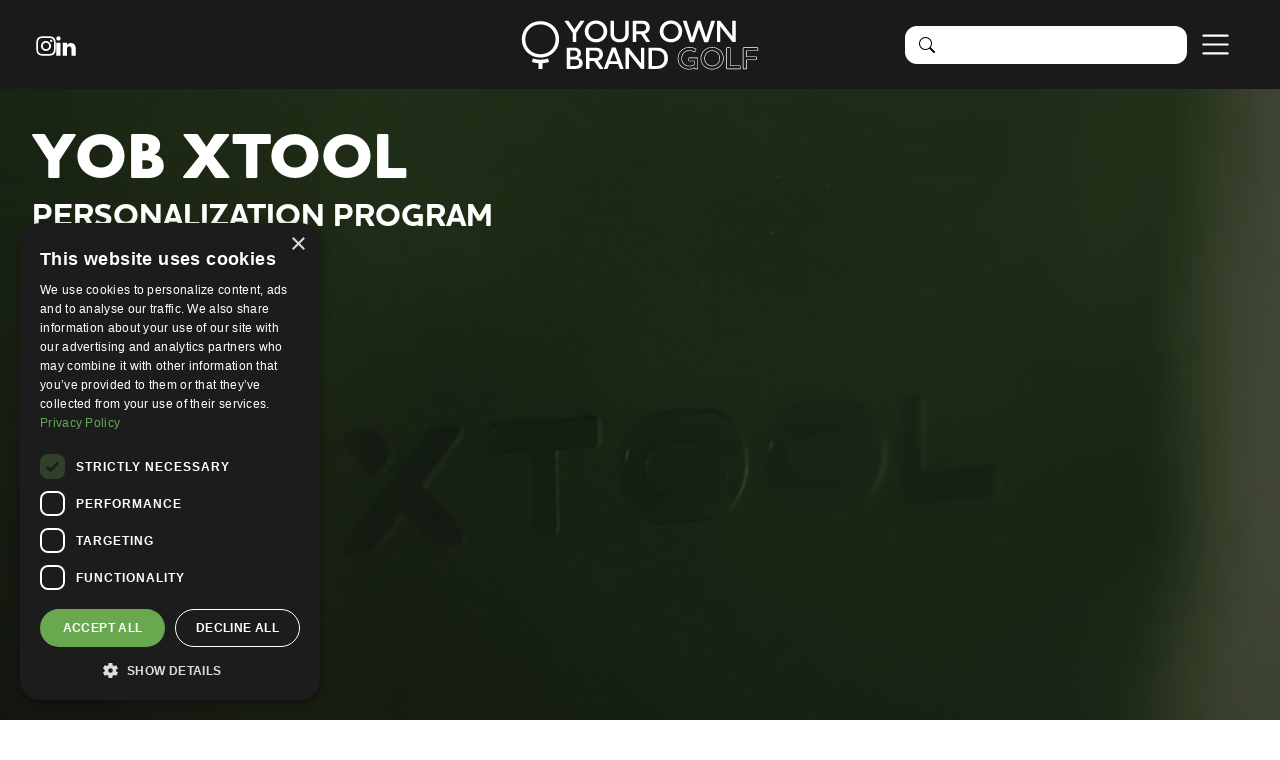

--- FILE ---
content_type: text/html; charset=UTF-8
request_url: https://yourownbrandgolf.com/
body_size: 5107
content:
<!DOCTYPE html>
<html lang="en-GB" prefix="og: https://ogp.me/ns#">

<head>
    <meta charset="UTF-8">
    <meta name="viewport" content="width=device-width, initial-scale=1.0">
    <link rel="stylesheet" href="https://use.typekit.net/tzz0xce.css">
    <!-- Google Tag Manager -->
    <script>(function (w, d, s, l, i) {
            w[l] = w[l] || [];
            w[l].push({
                'gtm.start':
                    new Date().getTime(), event: 'gtm.js'
            });
            var f = d.getElementsByTagName(s)[0],
                j = d.createElement(s), dl = l != 'dataLayer' ? '&l=' + l : '';
            j.async = true;
            j.src =
                'https://www.googletagmanager.com/gtm.js?id=' + i + dl;
            f.parentNode.insertBefore(j, f);
        })(window, document, 'script', 'dataLayer', 'GTM-N2WSX9DS');</script>
    <!-- End Google Tag Manager -->
    <link rel="apple-touch-icon" sizes="180x180" href="https://yourownbrandgolf.com/apple-touch-icon.png">
    <link rel="icon" type="image/png" sizes="32x32" href="https://yourownbrandgolf.com/favicon-32x32.png">
    <link rel="icon" type="image/png" sizes="16x16" href="https://yourownbrandgolf.com/favicon-16x16.png">

    	<style>img:is([sizes="auto" i], [sizes^="auto," i]) { contain-intrinsic-size: 3000px 1500px }</style>
	<link rel="preload" as="image" fetchpriority="high" href="https://yourownbrandgolf.com/app/uploads/2025/09/yob-homepage-videoframe-412x232-optimised.4db050ea.webp" type="image/webp">
<!-- Search Engine Optimization by Rank Math PRO - https://rankmath.com/ -->
<title>Home - Your Own Brand Golf</title>
<meta name="robots" content="follow, index, max-snippet:-1, max-video-preview:-1, max-image-preview:large"/>
<link rel="canonical" href="https://yourownbrandgolf.com/" />
<meta property="og:locale" content="en_GB" />
<meta property="og:type" content="website" />
<meta property="og:title" content="Home - Your Own Brand Golf" />
<meta property="og:url" content="https://yourownbrandgolf.com/" />
<meta property="og:site_name" content="Your Own Brand Golf" />
<meta property="og:updated_time" content="2025-10-13T09:22:07+01:00" />
<meta property="article:published_time" content="2025-05-29T09:09:50+01:00" />
<meta property="article:modified_time" content="2025-10-13T09:22:07+01:00" />
<meta property="og:video" content="https://yourownbrandgolf.com/app/uploads/2025/09/YOB-GOLF-Shorter-Version-29.08.25-1.mp4" />
<meta property="ya:ovs:upload_date" content="2025-05-29BST09:09:50+01:00" />
<meta property="ya:ovs:allow_embed" content="false" />
<meta name="twitter:card" content="summary_large_image" />
<meta name="twitter:title" content="Home - Your Own Brand Golf" />
<meta name="twitter:label1" content="Time to read" />
<meta name="twitter:data1" content="Less than a minute" />
<script type="application/ld+json" class="rank-math-schema-pro">{"@context":"https://schema.org","@graph":[{"@type":"Organization","@id":"https://yourownbrandgolf.com/#organization","name":"Your Own Brand Golf"},{"@type":"WebSite","@id":"https://yourownbrandgolf.com/#website","url":"https://yourownbrandgolf.com","name":"Your Own Brand Golf","alternateName":"YOB Golf","publisher":{"@id":"https://yourownbrandgolf.com/#organization"},"inLanguage":"en-GB","potentialAction":{"@type":"SearchAction","target":"https://yourownbrandgolf.com/?s={search_term_string}","query-input":"required name=search_term_string"}},{"@type":"WebPage","@id":"https://yourownbrandgolf.com/#webpage","url":"https://yourownbrandgolf.com/","name":"Home - Your Own Brand Golf","datePublished":"2025-05-29T09:09:50+01:00","dateModified":"2025-10-13T09:22:07+01:00","about":{"@id":"https://yourownbrandgolf.com/#organization"},"isPartOf":{"@id":"https://yourownbrandgolf.com/#website"},"inLanguage":"en-GB"},{"headline":"Home - Your Own Brand Golf","datePublished":"2025-05-29T09:09:50+01:00","dateModified":"2025-10-13T09:22:07+01:00","@type":"Article","name":"Home - Your Own Brand Golf","@id":"https://yourownbrandgolf.com/#schema-143","isPartOf":{"@id":"https://yourownbrandgolf.com/#webpage"},"publisher":{"@id":"https://yourownbrandgolf.com/#organization"},"inLanguage":"en-GB","mainEntityOfPage":{"@id":"https://yourownbrandgolf.com/#webpage"}},{"@type":"VideoObject","name":"Home - Your Own Brand Golf","uploadDate":"2025-05-29T09:09:50+01:00","contentUrl":"https://yourownbrandgolf.com/app/uploads/2025/09/YOB-GOLF-Shorter-Version-29.08.25-1.mp4","width":"848","height":"480","isFamilyFriendly":"True","@id":"https://yourownbrandgolf.com/#schema-6555","isPartOf":{"@id":"https://yourownbrandgolf.com/#webpage"},"publisher":{"@id":"https://yourownbrandgolf.com/#organization"},"inLanguage":"en-GB"}]}</script>
<!-- /Rank Math WordPress SEO plugin -->

<link rel='stylesheet' id='app-css' href='https://yourownbrandgolf.com/app/themes/default/assets/main-Bp7mxRTK.css' type='text/css' media='all' />
<script type="module" src="https://yourownbrandgolf.com/app/themes/default/assets/main-CihgwjmW.js" defer></script></head>

<body class="home wp-singular page-template-default page page-id-6 wp-theme-default">
<!-- Google Tag Manager (noscript) -->
<noscript>
    <iframe src="https://www.googletagmanager.com/ns.html?id=GTM-N2WSX9DS"
            height="0" width="0" style="display:none;visibility:hidden"></iframe>
</noscript>
<!-- End Google Tag Manager (noscript) -->
<header>
    <nav class="navbar p-3 p-lg-4" data-bs-theme="dark">
        <div class="container-fluid">
            <div class="d-none d-md-flex">
                
<ul class="navbar-nav flex-row column-gap-3">
        <li>
        <a
            href="https://www.instagram.com/yobgolf"
            target="_blank"
            rel="noopener"
        >
            <img
                src="https://yourownbrandgolf.com/app/themes/default/assets/instagram-DMQ5EqIu.svg"
                width="20"
                height="20"
                alt="instagram"
            >
        </a>
    </li>
        <li>
        <a
            href="https://www.linkedin.com/company/yourownbrandgolf/"
            target="_blank"
            rel="noopener"
        >
            <img
                src="https://yourownbrandgolf.com/app/themes/default/assets/linkedin-CLltjTOO.svg"
                width="20"
                height="20"
                alt="linkedin"
            >
        </a>
    </li>
    </ul>
            </div>
            <a class="navbar-brand" href="https://yourownbrandgolf.com/">
                <img src="https://yourownbrandgolf.com/app/themes/default/assets/yob-logo-6_7FIvYS.svg" width="240" height="50" alt="Your Own Brand Golf">
            </a>
            <div class="right-nav-items d-flex align-items-center">
                <div class="d-none d-md-block">
                    <form role="search" method="get" action="https://yourownbrandgolf.com/">
    <div class="input-group flex-nowrap">
    <span class="input-group-text bg-white text-dark" id="addon-wrapping">
      <svg xmlns="http://www.w3.org/2000/svg" width="16" height="16" fill="#000000" class="bi bi-search" viewBox="0 0 16 16">
        <path d="M11.742 10.344a6.5 6.5 0 1 0-1.397 1.398h-.001c.03.04.062.078.098.115l3.85 3.85a1 1 0 0 0 1.415-1.414l-3.85-3.85a1.007 1.007 0 0 0-.115-.1zM12 6.5a5.5 5.5 0 1 1-11 0 5.5 5.5 0 0 1 11 0z"></path>
      </svg>
    </span>
        <input type="search" name="s" class="form-control bg-white text-dark border-0" placeholder="Search" aria-label="Search" aria-describedby="addon-wrapping" value="">
    </div>
</form>
                </div>
                <button class="navbar-toggler hamburger-menu" type="button" data-bs-toggle="offcanvas" data-bs-target="#offcanvasNavbar" aria-controls="offcanvasNavbar">
                    <span class="navbar-dark navbar-toggler-icon"></span>
                </button>
                <!--<a class="nav-link profile-icon" href="--><!--">-->
                <!--<img src="--><!--" width="30" height="30" alt="account">-->
                <!--</a>-->
            </div>
            <div class="offcanvas offcanvas-end w-100" tabindex="-1" id="offcanvasNavbar" aria-labelledby="offcanvasNavbarLabel" data-bs-theme="dark">
                <div class="offcanvas-header my-3 justify-content-lg-end">
                    <a class="navbar-brand" href="https://yourownbrandgolf.com/">
                        <img src="https://yourownbrandgolf.com/app/themes/default/assets/yob-logo-6_7FIvYS.svg" width="240" height="50" alt="Your Own Brand Golf">
                    </a>
                    <button type="button" class="btn-close btn-close-white" data-bs-dismiss="offcanvas" aria-label="Close"></button>
                </div>
                <div class="offcanvas-body">
                    <div class="d-block d-md-none">
                        <form role="search" method="get" action="https://yourownbrandgolf.com/">
    <div class="input-group flex-nowrap">
    <span class="input-group-text bg-white text-dark" id="addon-wrapping">
      <svg xmlns="http://www.w3.org/2000/svg" width="16" height="16" fill="#000000" class="bi bi-search" viewBox="0 0 16 16">
        <path d="M11.742 10.344a6.5 6.5 0 1 0-1.397 1.398h-.001c.03.04.062.078.098.115l3.85 3.85a1 1 0 0 0 1.415-1.414l-3.85-3.85a1.007 1.007 0 0 0-.115-.1zM12 6.5a5.5 5.5 0 1 1-11 0 5.5 5.5 0 0 1 11 0z"></path>
      </svg>
    </span>
        <input type="search" name="s" class="form-control bg-white text-dark border-0" placeholder="Search" aria-label="Search" aria-describedby="addon-wrapping" value="">
    </div>
</form>
                    </div>
                    <ul id="menu-navigation" class="navbar-nav align-items-start align-items-lg-center flex-lg-row justify-content-center mb-2 mb-lg-0"><li class="nav-item"><a class="nav-link" href="https://yourownbrandgolf.com/personalisation-perfected/">Personalization, Perfected</a></li>
<li class="nav-item dropdown"><a class="nav-link dropdown-toggle" href="https://yourownbrandgolf.com/experiences/" data-bs-toggle="dropdown" role="button" aria-haspopup="true" aria-expanded="false">Experiences</a>
<ul class="dropdown-menu">
<li><a class="dropdown-item" href="https://yourownbrandgolf.com/experiences/club/">Club</a></li>
<li><a class="dropdown-item" href="https://yourownbrandgolf.com/experiences/tour-operator/">Tour Operator</a></li>
<li><a class="dropdown-item" href="https://yourownbrandgolf.com/experiences/sports-retail/">Sports Retail</a></li>
<li><a class="dropdown-item" href="https://yourownbrandgolf.com/tour-event/">Tour Event</a></li>
<li><a class="dropdown-item" href="https://yourownbrandgolf.com/experiences/">All</a></li>
</ul>
</li>
<li class="nav-item dropdown"><a class="nav-link dropdown-toggle" href="https://yourownbrandgolf.com/products/" data-bs-toggle="dropdown" role="button" aria-haspopup="true" aria-expanded="false">Products</a>
<ul class="dropdown-menu">
<li><a class="dropdown-item" href="https://yourownbrandgolf.com/products/golf-umbrellas/">Golf Umbrellas</a></li>
<li><a class="dropdown-item" href="https://yourownbrandgolf.com/products/bags-head-covers-accessories/">Bags, Head Covers &amp; Accessories</a></li>
<li><a class="dropdown-item" href="https://yourownbrandgolf.com/products/gift-boxes/">Gift Boxes</a></li>
<li><a class="dropdown-item" href="https://yourownbrandgolf.com/products/towels/">Towels</a></li>
<li><a class="dropdown-item" href="https://yourownbrandgolf.com/products/metalwork/">Metalwork</a></li>
<li><a class="dropdown-item" href="https://yourownbrandgolf.com/products/headwear/">Headwear</a></li>
<li><a class="dropdown-item" href="https://yourownbrandgolf.com/products/drinkware/">Drinkware</a></li>
<li><a class="dropdown-item" href="https://yourownbrandgolf.com/products/lifestyle-bags-accessories/">Lifestyle Bags &amp; Accessories</a></li>
<li><a class="dropdown-item" href="https://yourownbrandgolf.com/products/1st-tee-gifts/">1st Tee Gifts</a></li>
<li><a class="dropdown-item" href="https://yourownbrandgolf.com/products/tees-pencils/">Tees &amp; Pencils</a></li>
<li><a class="dropdown-item" href="https://yourownbrandgolf.com/souvenirs/">Souvenirs</a></li>
<li><a class="dropdown-item" href="https://yourownbrandgolf.com/products/merchandising/">Merchandising</a></li>
</ul>
</li>
<li class="nav-item"><a class="nav-link" href="https://yourownbrandgolf.com/about/">About Us</a></li>
<li class="nav-item"><a class="nav-link" href="https://yourownbrandgolf.com/brochure/">Brochure</a></li>
<li class="nav-item"><a class="nav-link" href="https://yourownbrandgolf.com/contact/">Contact</a></li>
</ul>                </div>
            </div>
        </div>
    </nav>
</header>
<main>
    <div>
        
    <div class="swiper hero-carousel bg-black">
        <div class="swiper-wrapper">
                                            <div class="swiper-slide">
                    <div class="image-container">
                                                    <video autoplay muted loop playsinline poster="https://yourownbrandgolf.com/app/uploads/2025/09/yob-homepage-videoframe-412x232-optimised.4db050ea.webp">
                                                                                                    <source src="https://yourownbrandgolf.com/app/uploads/2025/09/YOB-GOLF-Shorter-Version-29.08.25-1.mp4" type="video/mp4" media="(min-width:500px)">
                                                                                                                                    <img decoding="async" src="https://placehold.co/450x450" alt="">
                                                            </video>
                                            </div>

                    <div class="card-img-overlay hero-text">
                        <h1 class="hero-carousel-title">YOB XTOOL</h1>                        <h2 class="hero-carousel-callout">Personalization Program</h2>                                                                            <button class="btn btn-white hero-model-trigger swiper-no-swiping mt-3"
                                    data-bs-toggle="modal"
                                    data-bs-target="#heroVideoModal">
                                View The Video                            </button>
                                            </div>
                </div>
                    </div>
    </div>



    <div class="bg-black text-white py-4">
        <div class="container">
            <div class="row justify-content-center">
                <div class="col-md-10">
                                            <p class="h4 fade-text m-0">Our Mission</p>
                                                                <div class="lead-text fade-text mb-3"><h2>Premium product lines and cleverly tailored collections, giving you more flexibility and choice.</h2>
</div>
                                        <div class="button-row fade-text d-flex flex-wrap column-gap-3">
                            

                        <a class="btn btn-white" href="https://yourownbrandgolf.com/personalisation-perfected/">
                Explore Collections            </a>
            
                    </div>
                </div>
            </div>
        </div>
    </div>


    <section class="py-4 bg-black">
        <h2 class="text-white text-center py-3">Brand Collaborations</h2>
        <div class="logo-carousel">
            <div class="carousel-track">
                                                            <div class="logo-carousel-item">
                            <img decoding="async"
                                loading="lazy"
                                src="https://yourownbrandgolf.com/app/uploads/2025/09/1.-Sandy-Lane-1.svg"
                                alt=""
                                width="150"
                                height="150"
                            />
                        </div>
                                                                                <div class="logo-carousel-item">
                            <img decoding="async"
                                loading="lazy"
                                src="https://yourownbrandgolf.com/app/uploads/2025/09/2.-St.-Andrews-Links-1.svg"
                                alt=""
                                width="150"
                                height="150"
                            />
                        </div>
                                                                                <div class="logo-carousel-item">
                            <img decoding="async"
                                loading="lazy"
                                src="https://yourownbrandgolf.com/app/uploads/2025/09/3.-Isleworth-1.svg"
                                alt=""
                                width="150"
                                height="150"
                            />
                        </div>
                                                                                <div class="logo-carousel-item">
                            <img decoding="async"
                                loading="lazy"
                                src="https://yourownbrandgolf.com/app/uploads/2025/09/4.-Lake-Nona-1.svg"
                                alt=""
                                width="150"
                                height="150"
                            />
                        </div>
                                                                                <div class="logo-carousel-item">
                            <img decoding="async"
                                loading="lazy"
                                src="https://yourownbrandgolf.com/app/uploads/2025/09/5.-The-Grove-1.svg"
                                alt=""
                                width="150"
                                height="150"
                            />
                        </div>
                                                                                <div class="logo-carousel-item">
                            <img decoding="async"
                                loading="lazy"
                                src="https://yourownbrandgolf.com/app/uploads/2025/09/6.-Trump-Turnberry-1.svg"
                                alt=""
                                width="150"
                                height="150"
                            />
                        </div>
                                                                                <div class="logo-carousel-item">
                            <img decoding="async"
                                loading="lazy"
                                src="https://yourownbrandgolf.com/app/uploads/2025/09/7.-Westchester-1.svg"
                                alt=""
                                width="150"
                                height="150"
                            />
                        </div>
                                                                                <div class="logo-carousel-item">
                            <img decoding="async"
                                loading="lazy"
                                src="https://yourownbrandgolf.com/app/uploads/2025/09/8.-Trump-Turnberry-1.svg"
                                alt=""
                                width="150"
                                height="150"
                            />
                        </div>
                                                                                <div class="logo-carousel-item">
                            <img decoding="async"
                                loading="lazy"
                                src="https://yourownbrandgolf.com/app/uploads/2025/09/9.-Real-Madrid-1.svg"
                                alt=""
                                width="150"
                                height="150"
                            />
                        </div>
                                                                                <div class="logo-carousel-item">
                            <img decoding="async"
                                loading="lazy"
                                src="https://yourownbrandgolf.com/app/uploads/2025/09/10.-Aston-Villa-1.svg"
                                alt=""
                                width="150"
                                height="150"
                            />
                        </div>
                                                                                <div class="logo-carousel-item">
                            <img decoding="async"
                                loading="lazy"
                                src="https://yourownbrandgolf.com/app/uploads/2025/09/11.-Chelsea-1.svg"
                                alt=""
                                width="150"
                                height="150"
                            />
                        </div>
                                                                                <div class="logo-carousel-item">
                            <img decoding="async"
                                loading="lazy"
                                src="https://yourownbrandgolf.com/app/uploads/2025/09/12.-Everton-1.svg"
                                alt=""
                                width="150"
                                height="150"
                            />
                        </div>
                                                                                <div class="logo-carousel-item">
                            <img decoding="async"
                                loading="lazy"
                                src="https://yourownbrandgolf.com/app/uploads/2025/09/13.-Man-City-1.svg"
                                alt=""
                                width="150"
                                height="150"
                            />
                        </div>
                                                                                <div class="logo-carousel-item">
                            <img decoding="async"
                                loading="lazy"
                                src="https://yourownbrandgolf.com/app/uploads/2025/09/14.-Tottenham-1.svg"
                                alt=""
                                width="150"
                                height="150"
                            />
                        </div>
                                                                                <div class="logo-carousel-item">
                            <img decoding="async"
                                loading="lazy"
                                src="https://yourownbrandgolf.com/app/uploads/2025/09/15.-Solheim-Cup-1.svg"
                                alt=""
                                width="150"
                                height="150"
                            />
                        </div>
                                                                                <div class="logo-carousel-item">
                            <img decoding="async"
                                loading="lazy"
                                src="https://yourownbrandgolf.com/app/uploads/2025/09/16.-The-Open-1.svg"
                                alt=""
                                width="150"
                                height="150"
                            />
                        </div>
                                                                                <div class="logo-carousel-item">
                            <img decoding="async"
                                loading="lazy"
                                src="https://yourownbrandgolf.com/app/uploads/2025/09/17.-Castore-1.svg"
                                alt=""
                                width="150"
                                height="150"
                            />
                        </div>
                                                                                <div class="logo-carousel-item">
                            <img decoding="async"
                                loading="lazy"
                                src="https://yourownbrandgolf.com/app/uploads/2025/09/19.-Reflo-1.svg"
                                alt=""
                                width="150"
                                height="150"
                            />
                        </div>
                                                                                <div class="logo-carousel-item">
                            <img decoding="async"
                                loading="lazy"
                                src="https://yourownbrandgolf.com/app/uploads/2025/09/18.-DP-World-Tour-1.svg"
                                alt=""
                                width="150"
                                height="150"
                            />
                        </div>
                                                                                <div class="logo-carousel-item">
                            <img decoding="async"
                                loading="lazy"
                                src="https://yourownbrandgolf.com/app/uploads/2025/09/1.-Sandy-Lane-1.svg"
                                alt=""
                                width="150"
                                height="150"
                            />
                        </div>
                                                                                <div class="logo-carousel-item">
                            <img decoding="async"
                                loading="lazy"
                                src="https://yourownbrandgolf.com/app/uploads/2025/09/2.-St.-Andrews-Links-1.svg"
                                alt=""
                                width="150"
                                height="150"
                            />
                        </div>
                                                                                <div class="logo-carousel-item">
                            <img decoding="async"
                                loading="lazy"
                                src="https://yourownbrandgolf.com/app/uploads/2025/09/3.-Isleworth-1.svg"
                                alt=""
                                width="150"
                                height="150"
                            />
                        </div>
                                                                                <div class="logo-carousel-item">
                            <img decoding="async"
                                loading="lazy"
                                src="https://yourownbrandgolf.com/app/uploads/2025/09/4.-Lake-Nona-1.svg"
                                alt=""
                                width="150"
                                height="150"
                            />
                        </div>
                                                                                <div class="logo-carousel-item">
                            <img decoding="async"
                                loading="lazy"
                                src="https://yourownbrandgolf.com/app/uploads/2025/09/5.-The-Grove-1.svg"
                                alt=""
                                width="150"
                                height="150"
                            />
                        </div>
                                                                                <div class="logo-carousel-item">
                            <img decoding="async"
                                loading="lazy"
                                src="https://yourownbrandgolf.com/app/uploads/2025/09/6.-Trump-Turnberry-1.svg"
                                alt=""
                                width="150"
                                height="150"
                            />
                        </div>
                                                                                <div class="logo-carousel-item">
                            <img decoding="async"
                                loading="lazy"
                                src="https://yourownbrandgolf.com/app/uploads/2025/09/7.-Westchester-1.svg"
                                alt=""
                                width="150"
                                height="150"
                            />
                        </div>
                                                                                <div class="logo-carousel-item">
                            <img decoding="async"
                                loading="lazy"
                                src="https://yourownbrandgolf.com/app/uploads/2025/09/8.-Trump-Turnberry-1.svg"
                                alt=""
                                width="150"
                                height="150"
                            />
                        </div>
                                                                                <div class="logo-carousel-item">
                            <img decoding="async"
                                loading="lazy"
                                src="https://yourownbrandgolf.com/app/uploads/2025/09/9.-Real-Madrid-1.svg"
                                alt=""
                                width="150"
                                height="150"
                            />
                        </div>
                                                                                <div class="logo-carousel-item">
                            <img decoding="async"
                                loading="lazy"
                                src="https://yourownbrandgolf.com/app/uploads/2025/09/10.-Aston-Villa-1.svg"
                                alt=""
                                width="150"
                                height="150"
                            />
                        </div>
                                                                                <div class="logo-carousel-item">
                            <img decoding="async"
                                loading="lazy"
                                src="https://yourownbrandgolf.com/app/uploads/2025/09/11.-Chelsea-1.svg"
                                alt=""
                                width="150"
                                height="150"
                            />
                        </div>
                                                                                <div class="logo-carousel-item">
                            <img decoding="async"
                                loading="lazy"
                                src="https://yourownbrandgolf.com/app/uploads/2025/09/12.-Everton-1.svg"
                                alt=""
                                width="150"
                                height="150"
                            />
                        </div>
                                                                                <div class="logo-carousel-item">
                            <img decoding="async"
                                loading="lazy"
                                src="https://yourownbrandgolf.com/app/uploads/2025/09/13.-Man-City-1.svg"
                                alt=""
                                width="150"
                                height="150"
                            />
                        </div>
                                                                                <div class="logo-carousel-item">
                            <img decoding="async"
                                loading="lazy"
                                src="https://yourownbrandgolf.com/app/uploads/2025/09/14.-Tottenham-1.svg"
                                alt=""
                                width="150"
                                height="150"
                            />
                        </div>
                                                                                <div class="logo-carousel-item">
                            <img decoding="async"
                                loading="lazy"
                                src="https://yourownbrandgolf.com/app/uploads/2025/09/15.-Solheim-Cup-1.svg"
                                alt=""
                                width="150"
                                height="150"
                            />
                        </div>
                                                                                <div class="logo-carousel-item">
                            <img decoding="async"
                                loading="lazy"
                                src="https://yourownbrandgolf.com/app/uploads/2025/09/16.-The-Open-1.svg"
                                alt=""
                                width="150"
                                height="150"
                            />
                        </div>
                                                                                <div class="logo-carousel-item">
                            <img decoding="async"
                                loading="lazy"
                                src="https://yourownbrandgolf.com/app/uploads/2025/09/17.-Castore-1.svg"
                                alt=""
                                width="150"
                                height="150"
                            />
                        </div>
                                                                                <div class="logo-carousel-item">
                            <img decoding="async"
                                loading="lazy"
                                src="https://yourownbrandgolf.com/app/uploads/2025/09/19.-Reflo-1.svg"
                                alt=""
                                width="150"
                                height="150"
                            />
                        </div>
                                                                                <div class="logo-carousel-item">
                            <img decoding="async"
                                loading="lazy"
                                src="https://yourownbrandgolf.com/app/uploads/2025/09/18.-DP-World-Tour-1.svg"
                                alt=""
                                width="150"
                                height="150"
                            />
                        </div>
                                                </div>
        </div>
    </section>



    <div class="bg-white text-black py-4">
        <div class="container">
            <div class="row justify-content-center">
                <div class="col-md-10">
                                                                <div class="lead-text fade-text mb-3"><h2>Excited to see what we can do for you?</h2>
</div>
                                        <div class="button-row fade-text d-flex flex-wrap column-gap-3">
                            

                        <a class="btn btn-black" href="https://yourownbrandgolf.com/contact/">
                Contact Us            </a>
            
                    </div>
                </div>
            </div>
        </div>
    </div>



<p></p>
    </div>
<script type="speculationrules">
{"prefetch":[{"source":"document","where":{"and":[{"href_matches":"\/*"},{"not":{"href_matches":["\/wp\/wp-*.php","\/wp\/wp-admin\/*","\/app\/uploads\/*","\/app\/*","\/app\/plugins\/*","\/app\/themes\/default\/*","\/*\\?(.+)"]}},{"not":{"selector_matches":"a[rel~=\"nofollow\"]"}},{"not":{"selector_matches":".no-prefetch, .no-prefetch a"}}]},"eagerness":"conservative"}]}
</script>
<footer class="text-white py-5">
    <div class="container">
        <div class="row pb-3">
            <div class="col text-center text-md-start">
                <a href="https://yourownbrandgolf.com/">
                    <img class="footer-logo" src="https://yourownbrandgolf.com/app/themes/default/assets/yob-logo-6_7FIvYS.svg" width="240" height="50" alt="Your Own Brand Golf">
                </a>
            </div>
        </div>
        <div class="row row-reverse row-cols-1 row-cols-md-2 row-cols-lg-4 row-gap-3">
            <div class="col text-center text-md-start">
                <h5>European Headquarters</h5>
                <p>
                    Unit 4B<br>
                    Greenland Industrial & Trade Park<br>
                    Greenland Rd<br>
                    Sheffield, S9 5HG, UK
                </p>
                <p>
                    <a class="text-white" href="tel:+443459624653">
                        +44 (0)345 962 4653
                    </a>
                </p>
            </div>
            <div class="col text-center text-md-start">
                <h5>North American Headquarters</h5>
                <p>
                    8 Industrial Park Drive<br>
                    Hooksett<br>
                    NH 03106, USA
                </p>
            </div>
            <div class="col text-center text-md-start">
                <h5>More Information</h5>
                <ul id="menu-information" class="navbar-nav mr-auto"><li class="nav-item"><a class="nav-link" href="https://yourownbrandgolf.com/contact/">Contact</a></li>
<li class="nav-item"><a class="nav-link" href="https://yourownbrandgolf.com/privacy-policy/">Privacy Policy</a></li>
<li class="nav-item"><a class="nav-link" href="https://yourownbrandgolf.com/about/">About Us</a></li>
</ul>            </div>
            <div class="col text-center text-md-start">
                <h5 class="">Stay Connected</h5>
                <div class="d-flex justify-content-center justify-content-md-start pb-3">
                    
<ul class="navbar-nav flex-row column-gap-3">
        <li>
        <a
            href="https://www.instagram.com/yobgolf"
            target="_blank"
            rel="noopener"
        >
            <img
                src="https://yourownbrandgolf.com/app/themes/default/assets/instagram-DMQ5EqIu.svg"
                width="20"
                height="20"
                alt="instagram"
            >
        </a>
    </li>
        <li>
        <a
            href="https://www.linkedin.com/company/yourownbrandgolf/"
            target="_blank"
            rel="noopener"
        >
            <img
                src="https://yourownbrandgolf.com/app/themes/default/assets/linkedin-CLltjTOO.svg"
                width="20"
                height="20"
                alt="linkedin"
            >
        </a>
    </li>
    </ul>
                </div>
            </div>
        </div>
        <div class="row">
            <p class="text-center text-md-start">Your Own Brand &copy; 2026</p>
        </div>
    </div>
    <div class="modal fade" id="heroVideoModal" tabindex="-1" aria-labelledby="heroVideoModal" aria-hidden="true">
    <div class="modal-dialog modal-dialog-centered modal-xl">
        <div class="modal-content bg-black rounded-4">
            <div class="modal-header border-0">
                <button type="button" class="btn-close btn-close-white" data-bs-dismiss="modal" aria-label="Close"></button>
            </div>
            <div class="modal-body pt-0">
                <div class="ratio ratio-16x9">
                    <video id="heroModalPlayer" controls playsinline preload="none">
                                                    <source src="https://yourownbrandgolf.com/app/uploads/2025/09/YOB-GOLF-Shorter-Version-29.08.25-with-sound.mp4" type="video/mp4">
                                            </video>
                </div>
            </div>
        </div>
    </div>
</div>
</footer>
</main>
<script defer src="https://static.cloudflareinsights.com/beacon.min.js/vcd15cbe7772f49c399c6a5babf22c1241717689176015" integrity="sha512-ZpsOmlRQV6y907TI0dKBHq9Md29nnaEIPlkf84rnaERnq6zvWvPUqr2ft8M1aS28oN72PdrCzSjY4U6VaAw1EQ==" data-cf-beacon='{"version":"2024.11.0","token":"91febdf589024d73834cb5b8260fb56b","r":1,"server_timing":{"name":{"cfCacheStatus":true,"cfEdge":true,"cfExtPri":true,"cfL4":true,"cfOrigin":true,"cfSpeedBrain":true},"location_startswith":null}}' crossorigin="anonymous"></script>
</body>

</html>


--- FILE ---
content_type: application/javascript; charset=utf-8
request_url: https://yourownbrandgolf.com/app/themes/default/assets/main-CihgwjmW.js
body_size: 107728
content:
function wf(n){return n&&n.__esModule&&Object.prototype.hasOwnProperty.call(n,"default")?n.default:n}function bf(n){if(Object.prototype.hasOwnProperty.call(n,"__esModule"))return n;var e=n.default;if(typeof e=="function"){var t=function r(){return this instanceof r?Reflect.construct(e,arguments,this.constructor):e.apply(this,arguments)};t.prototype=e.prototype}else t={};return Object.defineProperty(t,"__esModule",{value:!0}),Object.keys(n).forEach(function(r){var i=Object.getOwnPropertyDescriptor(n,r);Object.defineProperty(t,r,i.get?i:{enumerable:!0,get:function(){return n[r]}})}),t}var as={exports:{}},ls={exports:{}},us={exports:{}};/*!
  * Bootstrap data.js v5.3.7 (https://getbootstrap.com/)
  * Copyright 2011-2025 The Bootstrap Authors (https://github.com/twbs/bootstrap/graphs/contributors)
  * Licensed under MIT (https://github.com/twbs/bootstrap/blob/main/LICENSE)
  */var Tf=us.exports,Ua;function Ef(){return Ua||(Ua=1,function(n,e){(function(t,r){n.exports=r()})(Tf,function(){const t=new Map;return{set(i,s,o){t.has(i)||t.set(i,new Map);const a=t.get(i);if(!a.has(s)&&a.size!==0){console.error(`Bootstrap doesn't allow more than one instance per element. Bound instance: ${Array.from(a.keys())[0]}.`);return}a.set(s,o)},get(i,s){return t.has(i)&&t.get(i).get(s)||null},remove(i,s){if(!t.has(i))return;const o=t.get(i);o.delete(s),o.size===0&&t.delete(i)}}})}(us)),us.exports}var cs={exports:{}},ln={exports:{}};/*!
  * Bootstrap index.js v5.3.7 (https://getbootstrap.com/)
  * Copyright 2011-2025 The Bootstrap Authors (https://github.com/twbs/bootstrap/graphs/contributors)
  * Licensed under MIT (https://github.com/twbs/bootstrap/blob/main/LICENSE)
  */var Sf=ln.exports,ja;function gt(){return ja||(ja=1,function(n,e){(function(t,r){r(e)})(Sf,function(t){const s="transitionend",o=v=>(v&&window.CSS&&window.CSS.escape&&(v=v.replace(/#([^\s"#']+)/g,(P,A)=>`#${CSS.escape(A)}`)),v),a=v=>v==null?`${v}`:Object.prototype.toString.call(v).match(/\s([a-z]+)/i)[1].toLowerCase(),l=v=>{do v+=Math.floor(Math.random()*1e6);while(document.getElementById(v));return v},u=v=>{if(!v)return 0;let{transitionDuration:P,transitionDelay:A}=window.getComputedStyle(v);const D=Number.parseFloat(P),R=Number.parseFloat(A);return!D&&!R?0:(P=P.split(",")[0],A=A.split(",")[0],(Number.parseFloat(P)+Number.parseFloat(A))*1e3)},c=v=>{v.dispatchEvent(new Event(s))},d=v=>!v||typeof v!="object"?!1:(typeof v.jquery<"u"&&(v=v[0]),typeof v.nodeType<"u"),p=v=>d(v)?v.jquery?v[0]:v:typeof v=="string"&&v.length>0?document.querySelector(o(v)):null,f=v=>{if(!d(v)||v.getClientRects().length===0)return!1;const P=getComputedStyle(v).getPropertyValue("visibility")==="visible",A=v.closest("details:not([open])");if(!A)return P;if(A!==v){const D=v.closest("summary");if(D&&D.parentNode!==A||D===null)return!1}return P},m=v=>!v||v.nodeType!==Node.ELEMENT_NODE||v.classList.contains("disabled")?!0:typeof v.disabled<"u"?v.disabled:v.hasAttribute("disabled")&&v.getAttribute("disabled")!=="false",h=v=>{if(!document.documentElement.attachShadow)return null;if(typeof v.getRootNode=="function"){const P=v.getRootNode();return P instanceof ShadowRoot?P:null}return v instanceof ShadowRoot?v:v.parentNode?h(v.parentNode):null},g=()=>{},_=v=>{v.offsetHeight},w=()=>window.jQuery&&!document.body.hasAttribute("data-bs-no-jquery")?window.jQuery:null,T=[],y=v=>{document.readyState==="loading"?(T.length||document.addEventListener("DOMContentLoaded",()=>{for(const P of T)P()}),T.push(v)):v()},S=()=>document.documentElement.dir==="rtl",E=v=>{y(()=>{const P=w();if(P){const A=v.NAME,D=P.fn[A];P.fn[A]=v.jQueryInterface,P.fn[A].Constructor=v,P.fn[A].noConflict=()=>(P.fn[A]=D,v.jQueryInterface)}})},b=(v,P=[],A=v)=>typeof v=="function"?v.call(...P):A,x=(v,P,A=!0)=>{if(!A){b(v);return}const R=u(P)+5;let z=!1;const L=({target:I})=>{I===P&&(z=!0,P.removeEventListener(s,L),b(v))};P.addEventListener(s,L),setTimeout(()=>{z||c(P)},R)},O=(v,P,A,D)=>{const R=v.length;let z=v.indexOf(P);return z===-1?!A&&D?v[R-1]:v[0]:(z+=A?1:-1,D&&(z=(z+R)%R),v[Math.max(0,Math.min(z,R-1))])};t.defineJQueryPlugin=E,t.execute=b,t.executeAfterTransition=x,t.findShadowRoot=h,t.getElement=p,t.getNextActiveElement=O,t.getTransitionDurationFromElement=u,t.getUID=l,t.getjQuery=w,t.isDisabled=m,t.isElement=d,t.isRTL=S,t.isVisible=f,t.noop=g,t.onDOMContentLoaded=y,t.parseSelector=o,t.reflow=_,t.toType=a,t.triggerTransitionEnd=c,Object.defineProperty(t,Symbol.toStringTag,{value:"Module"})})}(ln,ln.exports)),ln.exports}/*!
  * Bootstrap event-handler.js v5.3.7 (https://getbootstrap.com/)
  * Copyright 2011-2025 The Bootstrap Authors (https://github.com/twbs/bootstrap/graphs/contributors)
  * Licensed under MIT (https://github.com/twbs/bootstrap/blob/main/LICENSE)
  */var xf=cs.exports,Ka;function Kt(){return Ka||(Ka=1,function(n,e){(function(t,r){n.exports=r(gt())})(xf,function(t){const r=/[^.]*(?=\..*)\.|.*/,i=/\..*/,s=/::\d+$/,o={};let a=1;const l={mouseenter:"mouseover",mouseleave:"mouseout"},u=new Set(["click","dblclick","mouseup","mousedown","contextmenu","mousewheel","DOMMouseScroll","mouseover","mouseout","mousemove","selectstart","selectend","keydown","keypress","keyup","orientationchange","touchstart","touchmove","touchend","touchcancel","pointerdown","pointermove","pointerup","pointerleave","pointercancel","gesturestart","gesturechange","gestureend","focus","blur","change","reset","select","submit","focusin","focusout","load","unload","beforeunload","resize","move","DOMContentLoaded","readystatechange","error","abort","scroll"]);function c(E,b){return b&&`${b}::${a++}`||E.uidEvent||a++}function d(E){const b=c(E);return E.uidEvent=b,o[b]=o[b]||{},o[b]}function p(E,b){return function x(O){return S(O,{delegateTarget:E}),x.oneOff&&y.off(E,O.type,b),b.apply(E,[O])}}function f(E,b,x){return function O(v){const P=E.querySelectorAll(b);for(let{target:A}=v;A&&A!==this;A=A.parentNode)for(const D of P)if(D===A)return S(v,{delegateTarget:A}),O.oneOff&&y.off(E,v.type,b,x),x.apply(A,[v])}}function m(E,b,x=null){return Object.values(E).find(O=>O.callable===b&&O.delegationSelector===x)}function h(E,b,x){const O=typeof b=="string",v=O?x:b||x;let P=T(E);return u.has(P)||(P=E),[O,v,P]}function g(E,b,x,O,v){if(typeof b!="string"||!E)return;let[P,A,D]=h(b,x,O);b in l&&(A=(C=>function(V){if(!V.relatedTarget||V.relatedTarget!==V.delegateTarget&&!V.delegateTarget.contains(V.relatedTarget))return C.call(this,V)})(A));const R=d(E),z=R[D]||(R[D]={}),L=m(z,A,P?x:null);if(L){L.oneOff=L.oneOff&&v;return}const I=c(A,b.replace(r,"")),k=P?f(E,x,A):p(E,A);k.delegationSelector=P?x:null,k.callable=A,k.oneOff=v,k.uidEvent=I,z[I]=k,E.addEventListener(D,k,P)}function _(E,b,x,O,v){const P=m(b[x],O,v);P&&(E.removeEventListener(x,P,!!v),delete b[x][P.uidEvent])}function w(E,b,x,O){const v=b[x]||{};for(const[P,A]of Object.entries(v))P.includes(O)&&_(E,b,x,A.callable,A.delegationSelector)}function T(E){return E=E.replace(i,""),l[E]||E}const y={on(E,b,x,O){g(E,b,x,O,!1)},one(E,b,x,O){g(E,b,x,O,!0)},off(E,b,x,O){if(typeof b!="string"||!E)return;const[v,P,A]=h(b,x,O),D=A!==b,R=d(E),z=R[A]||{},L=b.startsWith(".");if(typeof P<"u"){if(!Object.keys(z).length)return;_(E,R,A,P,v?x:null);return}if(L)for(const I of Object.keys(R))w(E,R,I,b.slice(1));for(const[I,k]of Object.entries(z)){const $=I.replace(s,"");(!D||b.includes($))&&_(E,R,A,k.callable,k.delegationSelector)}},trigger(E,b,x){if(typeof b!="string"||!E)return null;const O=t.getjQuery(),v=T(b),P=b!==v;let A=null,D=!0,R=!0,z=!1;P&&O&&(A=O.Event(b,x),O(E).trigger(A),D=!A.isPropagationStopped(),R=!A.isImmediatePropagationStopped(),z=A.isDefaultPrevented());const L=S(new Event(b,{bubbles:D,cancelable:!0}),x);return z&&L.preventDefault(),R&&E.dispatchEvent(L),L.defaultPrevented&&A&&A.preventDefault(),L}};function S(E,b={}){for(const[x,O]of Object.entries(b))try{E[x]=O}catch{Object.defineProperty(E,x,{configurable:!0,get(){return O}})}return E}return y})}(cs)),cs.exports}var fs={exports:{}},ds={exports:{}};/*!
  * Bootstrap manipulator.js v5.3.7 (https://getbootstrap.com/)
  * Copyright 2011-2025 The Bootstrap Authors (https://github.com/twbs/bootstrap/graphs/contributors)
  * Licensed under MIT (https://github.com/twbs/bootstrap/blob/main/LICENSE)
  */var Cf=ds.exports,Qa;function Ks(){return Qa||(Qa=1,function(n,e){(function(t,r){n.exports=r()})(Cf,function(){function t(s){if(s==="true")return!0;if(s==="false")return!1;if(s===Number(s).toString())return Number(s);if(s===""||s==="null")return null;if(typeof s!="string")return s;try{return JSON.parse(decodeURIComponent(s))}catch{return s}}function r(s){return s.replace(/[A-Z]/g,o=>`-${o.toLowerCase()}`)}return{setDataAttribute(s,o,a){s.setAttribute(`data-bs-${r(o)}`,a)},removeDataAttribute(s,o){s.removeAttribute(`data-bs-${r(o)}`)},getDataAttributes(s){if(!s)return{};const o={},a=Object.keys(s.dataset).filter(l=>l.startsWith("bs")&&!l.startsWith("bsConfig"));for(const l of a){let u=l.replace(/^bs/,"");u=u.charAt(0).toLowerCase()+u.slice(1),o[u]=t(s.dataset[l])}return o},getDataAttribute(s,o){return t(s.getAttribute(`data-bs-${r(o)}`))}}})}(ds)),ds.exports}/*!
  * Bootstrap config.js v5.3.7 (https://getbootstrap.com/)
  * Copyright 2011-2025 The Bootstrap Authors (https://github.com/twbs/bootstrap/graphs/contributors)
  * Licensed under MIT (https://github.com/twbs/bootstrap/blob/main/LICENSE)
  */var Af=fs.exports,Ja;function Qs(){return Ja||(Ja=1,function(n,e){(function(t,r){n.exports=r(Ks(),gt())})(Af,function(t,r){class i{static get Default(){return{}}static get DefaultType(){return{}}static get NAME(){throw new Error('You have to implement the static method "NAME", for each component!')}_getConfig(o){return o=this._mergeConfigObj(o),o=this._configAfterMerge(o),this._typeCheckConfig(o),o}_configAfterMerge(o){return o}_mergeConfigObj(o,a){const l=r.isElement(a)?t.getDataAttribute(a,"config"):{};return{...this.constructor.Default,...typeof l=="object"?l:{},...r.isElement(a)?t.getDataAttributes(a):{},...typeof o=="object"?o:{}}}_typeCheckConfig(o,a=this.constructor.DefaultType){for(const[l,u]of Object.entries(a)){const c=o[l],d=r.isElement(c)?"element":r.toType(c);if(!new RegExp(u).test(d))throw new TypeError(`${this.constructor.NAME.toUpperCase()}: Option "${l}" provided type "${d}" but expected type "${u}".`)}}}return i})}(fs)),fs.exports}/*!
  * Bootstrap base-component.js v5.3.7 (https://getbootstrap.com/)
  * Copyright 2011-2025 The Bootstrap Authors (https://github.com/twbs/bootstrap/graphs/contributors)
  * Licensed under MIT (https://github.com/twbs/bootstrap/blob/main/LICENSE)
  */var Of=ls.exports,Za;function bi(){return Za||(Za=1,function(n,e){(function(t,r){n.exports=r(Ef(),Kt(),Qs(),gt())})(Of,function(t,r,i,s){const o="5.3.7";class a extends i{constructor(u,c){super(),u=s.getElement(u),u&&(this._element=u,this._config=this._getConfig(c),t.set(this._element,this.constructor.DATA_KEY,this))}dispose(){t.remove(this._element,this.constructor.DATA_KEY),r.off(this._element,this.constructor.EVENT_KEY);for(const u of Object.getOwnPropertyNames(this))this[u]=null}_queueCallback(u,c,d=!0){s.executeAfterTransition(u,c,d)}_getConfig(u){return u=this._mergeConfigObj(u,this._element),u=this._configAfterMerge(u),this._typeCheckConfig(u),u}static getInstance(u){return t.get(s.getElement(u),this.DATA_KEY)}static getOrCreateInstance(u,c={}){return this.getInstance(u)||new this(u,typeof c=="object"?c:null)}static get VERSION(){return o}static get DATA_KEY(){return`bs.${this.NAME}`}static get EVENT_KEY(){return`.${this.DATA_KEY}`}static eventName(u){return`${u}${this.EVENT_KEY}`}}return a})}(ls)),ls.exports}var ps={exports:{}};/*!
  * Bootstrap selector-engine.js v5.3.7 (https://getbootstrap.com/)
  * Copyright 2011-2025 The Bootstrap Authors (https://github.com/twbs/bootstrap/graphs/contributors)
  * Licensed under MIT (https://github.com/twbs/bootstrap/blob/main/LICENSE)
  */var Pf=ps.exports,el;function Hr(){return el||(el=1,function(n,e){(function(t,r){n.exports=r(gt())})(Pf,function(t){const r=s=>{let o=s.getAttribute("data-bs-target");if(!o||o==="#"){let a=s.getAttribute("href");if(!a||!a.includes("#")&&!a.startsWith("."))return null;a.includes("#")&&!a.startsWith("#")&&(a=`#${a.split("#")[1]}`),o=a&&a!=="#"?a.trim():null}return o?o.split(",").map(a=>t.parseSelector(a)).join(","):null},i={find(s,o=document.documentElement){return[].concat(...Element.prototype.querySelectorAll.call(o,s))},findOne(s,o=document.documentElement){return Element.prototype.querySelector.call(o,s)},children(s,o){return[].concat(...s.children).filter(a=>a.matches(o))},parents(s,o){const a=[];let l=s.parentNode.closest(o);for(;l;)a.push(l),l=l.parentNode.closest(o);return a},prev(s,o){let a=s.previousElementSibling;for(;a;){if(a.matches(o))return[a];a=a.previousElementSibling}return[]},next(s,o){let a=s.nextElementSibling;for(;a;){if(a.matches(o))return[a];a=a.nextElementSibling}return[]},focusableChildren(s){const o=["a","button","input","textarea","select","details","[tabindex]",'[contenteditable="true"]'].map(a=>`${a}:not([tabindex^="-"])`).join(",");return this.find(o,s).filter(a=>!t.isDisabled(a)&&t.isVisible(a))},getSelectorFromElement(s){const o=r(s);return o&&i.findOne(o)?o:null},getElementFromSelector(s){const o=r(s);return o?i.findOne(o):null},getMultipleElementsFromSelector(s){const o=r(s);return o?i.find(o):[]}};return i})}(ps)),ps.exports}var hs={exports:{}};/*!
  * Bootstrap swipe.js v5.3.7 (https://getbootstrap.com/)
  * Copyright 2011-2025 The Bootstrap Authors (https://github.com/twbs/bootstrap/graphs/contributors)
  * Licensed under MIT (https://github.com/twbs/bootstrap/blob/main/LICENSE)
  */var Mf=hs.exports,tl;function Df(){return tl||(tl=1,function(n,e){(function(t,r){n.exports=r(Kt(),Qs(),gt())})(Mf,function(t,r,i){const s="swipe",o=".bs.swipe",a=`touchstart${o}`,l=`touchmove${o}`,u=`touchend${o}`,c=`pointerdown${o}`,d=`pointerup${o}`,p="touch",f="pen",m="pointer-event",h=40,g={endCallback:null,leftCallback:null,rightCallback:null},_={endCallback:"(function|null)",leftCallback:"(function|null)",rightCallback:"(function|null)"};class w extends r{constructor(y,S){super(),this._element=y,!(!y||!w.isSupported())&&(this._config=this._getConfig(S),this._deltaX=0,this._supportPointerEvents=!!window.PointerEvent,this._initEvents())}static get Default(){return g}static get DefaultType(){return _}static get NAME(){return s}dispose(){t.off(this._element,o)}_start(y){if(!this._supportPointerEvents){this._deltaX=y.touches[0].clientX;return}this._eventIsPointerPenTouch(y)&&(this._deltaX=y.clientX)}_end(y){this._eventIsPointerPenTouch(y)&&(this._deltaX=y.clientX-this._deltaX),this._handleSwipe(),i.execute(this._config.endCallback)}_move(y){this._deltaX=y.touches&&y.touches.length>1?0:y.touches[0].clientX-this._deltaX}_handleSwipe(){const y=Math.abs(this._deltaX);if(y<=h)return;const S=y/this._deltaX;this._deltaX=0,S&&i.execute(S>0?this._config.rightCallback:this._config.leftCallback)}_initEvents(){this._supportPointerEvents?(t.on(this._element,c,y=>this._start(y)),t.on(this._element,d,y=>this._end(y)),this._element.classList.add(m)):(t.on(this._element,a,y=>this._start(y)),t.on(this._element,l,y=>this._move(y)),t.on(this._element,u,y=>this._end(y)))}_eventIsPointerPenTouch(y){return this._supportPointerEvents&&(y.pointerType===f||y.pointerType===p)}static isSupported(){return"ontouchstart"in document.documentElement||navigator.maxTouchPoints>0}}return w})}(hs)),hs.exports}/*!
  * Bootstrap carousel.js v5.3.7 (https://getbootstrap.com/)
  * Copyright 2011-2025 The Bootstrap Authors (https://github.com/twbs/bootstrap/graphs/contributors)
  * Licensed under MIT (https://github.com/twbs/bootstrap/blob/main/LICENSE)
  */var Lf=as.exports,rl;function kf(){return rl||(rl=1,function(n,e){(function(t,r){n.exports=r(bi(),Kt(),Ks(),Hr(),gt(),Df())})(Lf,function(t,r,i,s,o,a){const l="carousel",c=".bs.carousel",d=".data-api",p="ArrowLeft",f="ArrowRight",m=500,h="next",g="prev",_="left",w="right",T=`slide${c}`,y=`slid${c}`,S=`keydown${c}`,E=`mouseenter${c}`,b=`mouseleave${c}`,x=`dragstart${c}`,O=`load${c}${d}`,v=`click${c}${d}`,P="carousel",A="active",D="slide",R="carousel-item-end",z="carousel-item-start",L="carousel-item-next",I="carousel-item-prev",k=".active",$=".carousel-item",C=k+$,V=".carousel-item img",q=".carousel-indicators",le="[data-bs-slide], [data-bs-slide-to]",Z='[data-bs-ride="carousel"]',fe={[p]:w,[f]:_},ve={interval:5e3,keyboard:!0,pause:"hover",ride:!1,touch:!0,wrap:!0},pe={interval:"(number|boolean)",keyboard:"boolean",pause:"(string|boolean)",ride:"(boolean|string)",touch:"boolean",wrap:"boolean"};class ue extends t{constructor(Y,H){super(Y,H),this._interval=null,this._activeElement=null,this._isSliding=!1,this.touchTimeout=null,this._swipeHelper=null,this._indicatorsElement=s.findOne(q,this._element),this._addEventListeners(),this._config.ride===P&&this.cycle()}static get Default(){return ve}static get DefaultType(){return pe}static get NAME(){return l}next(){this._slide(h)}nextWhenVisible(){!document.hidden&&o.isVisible(this._element)&&this.next()}prev(){this._slide(g)}pause(){this._isSliding&&o.triggerTransitionEnd(this._element),this._clearInterval()}cycle(){this._clearInterval(),this._updateInterval(),this._interval=setInterval(()=>this.nextWhenVisible(),this._config.interval)}_maybeEnableCycle(){if(this._config.ride){if(this._isSliding){r.one(this._element,y,()=>this.cycle());return}this.cycle()}}to(Y){const H=this._getItems();if(Y>H.length-1||Y<0)return;if(this._isSliding){r.one(this._element,y,()=>this.to(Y));return}const U=this._getItemIndex(this._getActive());if(U===Y)return;const G=Y>U?h:g;this._slide(G,H[Y])}dispose(){this._swipeHelper&&this._swipeHelper.dispose(),super.dispose()}_configAfterMerge(Y){return Y.defaultInterval=Y.interval,Y}_addEventListeners(){this._config.keyboard&&r.on(this._element,S,Y=>this._keydown(Y)),this._config.pause==="hover"&&(r.on(this._element,E,()=>this.pause()),r.on(this._element,b,()=>this._maybeEnableCycle())),this._config.touch&&a.isSupported()&&this._addTouchEventListeners()}_addTouchEventListeners(){for(const U of s.find(V,this._element))r.on(U,x,G=>G.preventDefault());const H={leftCallback:()=>this._slide(this._directionToOrder(_)),rightCallback:()=>this._slide(this._directionToOrder(w)),endCallback:()=>{this._config.pause==="hover"&&(this.pause(),this.touchTimeout&&clearTimeout(this.touchTimeout),this.touchTimeout=setTimeout(()=>this._maybeEnableCycle(),m+this._config.interval))}};this._swipeHelper=new a(this._element,H)}_keydown(Y){if(/input|textarea/i.test(Y.target.tagName))return;const H=fe[Y.key];H&&(Y.preventDefault(),this._slide(this._directionToOrder(H)))}_getItemIndex(Y){return this._getItems().indexOf(Y)}_setActiveIndicatorElement(Y){if(!this._indicatorsElement)return;const H=s.findOne(k,this._indicatorsElement);H.classList.remove(A),H.removeAttribute("aria-current");const U=s.findOne(`[data-bs-slide-to="${Y}"]`,this._indicatorsElement);U&&(U.classList.add(A),U.setAttribute("aria-current","true"))}_updateInterval(){const Y=this._activeElement||this._getActive();if(!Y)return;const H=Number.parseInt(Y.getAttribute("data-bs-interval"),10);this._config.interval=H||this._config.defaultInterval}_slide(Y,H=null){if(this._isSliding)return;const U=this._getActive(),G=Y===h,N=H||o.getNextActiveElement(this._getItems(),U,G,this._config.wrap);if(N===U)return;const j=this._getItemIndex(N),se=vt=>r.trigger(this._element,vt,{relatedTarget:N,direction:this._orderToDirection(Y),from:this._getItemIndex(U),to:j});if(se(T).defaultPrevented||!U||!N)return;const xe=!!this._interval;this.pause(),this._isSliding=!0,this._setActiveIndicatorElement(j),this._activeElement=N;const be=G?z:R,Ce=G?L:I;N.classList.add(Ce),o.reflow(N),U.classList.add(be),N.classList.add(be);const he=()=>{N.classList.remove(be,Ce),N.classList.add(A),U.classList.remove(A,Ce,be),this._isSliding=!1,se(y)};this._queueCallback(he,U,this._isAnimated()),xe&&this.cycle()}_isAnimated(){return this._element.classList.contains(D)}_getActive(){return s.findOne(C,this._element)}_getItems(){return s.find($,this._element)}_clearInterval(){this._interval&&(clearInterval(this._interval),this._interval=null)}_directionToOrder(Y){return o.isRTL()?Y===_?g:h:Y===_?h:g}_orderToDirection(Y){return o.isRTL()?Y===g?_:w:Y===g?w:_}static jQueryInterface(Y){return this.each(function(){const H=ue.getOrCreateInstance(this,Y);if(typeof Y=="number"){H.to(Y);return}if(typeof Y=="string"){if(H[Y]===void 0||Y.startsWith("_")||Y==="constructor")throw new TypeError(`No method named "${Y}"`);H[Y]()}})}}return r.on(document,v,le,function(ye){const Y=s.getElementFromSelector(this);if(!Y||!Y.classList.contains(P))return;ye.preventDefault();const H=ue.getOrCreateInstance(Y),U=this.getAttribute("data-bs-slide-to");if(U){H.to(U),H._maybeEnableCycle();return}if(i.getDataAttribute(this,"slide")==="next"){H.next(),H._maybeEnableCycle();return}H.prev(),H._maybeEnableCycle()}),r.on(window,O,()=>{const ye=s.find(Z);for(const Y of ye)ue.getOrCreateInstance(Y)}),o.defineJQueryPlugin(ue),ue})}(as)),as.exports}kf();var ms={exports:{}},ht="top",Rt="bottom",zt="right",mt="left",Js="auto",Zi=[ht,Rt,zt,mt],mi="start",Fi="end",du="clippingParents",oa="viewport",Pi="popper",pu="reference",Mo=Zi.reduce(function(n,e){return n.concat([e+"-"+mi,e+"-"+Fi])},[]),aa=[].concat(Zi,[Js]).reduce(function(n,e){return n.concat([e,e+"-"+mi,e+"-"+Fi])},[]),hu="beforeRead",mu="read",gu="afterRead",_u="beforeMain",vu="main",yu="afterMain",wu="beforeWrite",bu="write",Tu="afterWrite",Eu=[hu,mu,gu,_u,vu,yu,wu,bu,Tu];function _r(n){return n?(n.nodeName||"").toLowerCase():null}function $t(n){if(n==null)return window;if(n.toString()!=="[object Window]"){var e=n.ownerDocument;return e&&e.defaultView||window}return n}function gi(n){var e=$t(n).Element;return n instanceof e||n instanceof Element}function Ut(n){var e=$t(n).HTMLElement;return n instanceof e||n instanceof HTMLElement}function la(n){if(typeof ShadowRoot>"u")return!1;var e=$t(n).ShadowRoot;return n instanceof e||n instanceof ShadowRoot}function If(n){var e=n.state;Object.keys(e.elements).forEach(function(t){var r=e.styles[t]||{},i=e.attributes[t]||{},s=e.elements[t];!Ut(s)||!_r(s)||(Object.assign(s.style,r),Object.keys(i).forEach(function(o){var a=i[o];a===!1?s.removeAttribute(o):s.setAttribute(o,a===!0?"":a)}))})}function Nf(n){var e=n.state,t={popper:{position:e.options.strategy,left:"0",top:"0",margin:"0"},arrow:{position:"absolute"},reference:{}};return Object.assign(e.elements.popper.style,t.popper),e.styles=t,e.elements.arrow&&Object.assign(e.elements.arrow.style,t.arrow),function(){Object.keys(e.elements).forEach(function(r){var i=e.elements[r],s=e.attributes[r]||{},o=Object.keys(e.styles.hasOwnProperty(r)?e.styles[r]:t[r]),a=o.reduce(function(l,u){return l[u]="",l},{});!Ut(i)||!_r(i)||(Object.assign(i.style,a),Object.keys(s).forEach(function(l){i.removeAttribute(l)}))})}}const ua={name:"applyStyles",enabled:!0,phase:"write",fn:If,effect:Nf,requires:["computeStyles"]};function mr(n){return n.split("-")[0]}var oi=Math.max,Ns=Math.min,Yi=Math.round;function Do(){var n=navigator.userAgentData;return n!=null&&n.brands&&Array.isArray(n.brands)?n.brands.map(function(e){return e.brand+"/"+e.version}).join(" "):navigator.userAgent}function Su(){return!/^((?!chrome|android).)*safari/i.test(Do())}function Gi(n,e,t){e===void 0&&(e=!1),t===void 0&&(t=!1);var r=n.getBoundingClientRect(),i=1,s=1;e&&Ut(n)&&(i=n.offsetWidth>0&&Yi(r.width)/n.offsetWidth||1,s=n.offsetHeight>0&&Yi(r.height)/n.offsetHeight||1);var o=gi(n)?$t(n):window,a=o.visualViewport,l=!Su()&&t,u=(r.left+(l&&a?a.offsetLeft:0))/i,c=(r.top+(l&&a?a.offsetTop:0))/s,d=r.width/i,p=r.height/s;return{width:d,height:p,top:c,right:u+d,bottom:c+p,left:u,x:u,y:c}}function ca(n){var e=Gi(n),t=n.offsetWidth,r=n.offsetHeight;return Math.abs(e.width-t)<=1&&(t=e.width),Math.abs(e.height-r)<=1&&(r=e.height),{x:n.offsetLeft,y:n.offsetTop,width:t,height:r}}function xu(n,e){var t=e.getRootNode&&e.getRootNode();if(n.contains(e))return!0;if(t&&la(t)){var r=e;do{if(r&&n.isSameNode(r))return!0;r=r.parentNode||r.host}while(r)}return!1}function Or(n){return $t(n).getComputedStyle(n)}function Rf(n){return["table","td","th"].indexOf(_r(n))>=0}function Xr(n){return((gi(n)?n.ownerDocument:n.document)||window.document).documentElement}function Zs(n){return _r(n)==="html"?n:n.assignedSlot||n.parentNode||(la(n)?n.host:null)||Xr(n)}function il(n){return!Ut(n)||Or(n).position==="fixed"?null:n.offsetParent}function zf(n){var e=/firefox/i.test(Do()),t=/Trident/i.test(Do());if(t&&Ut(n)){var r=Or(n);if(r.position==="fixed")return null}var i=Zs(n);for(la(i)&&(i=i.host);Ut(i)&&["html","body"].indexOf(_r(i))<0;){var s=Or(i);if(s.transform!=="none"||s.perspective!=="none"||s.contain==="paint"||["transform","perspective"].indexOf(s.willChange)!==-1||e&&s.willChange==="filter"||e&&s.filter&&s.filter!=="none")return i;i=i.parentNode}return null}function Fn(n){for(var e=$t(n),t=il(n);t&&Rf(t)&&Or(t).position==="static";)t=il(t);return t&&(_r(t)==="html"||_r(t)==="body"&&Or(t).position==="static")?e:t||zf(n)||e}function fa(n){return["top","bottom"].indexOf(n)>=0?"x":"y"}function vn(n,e,t){return oi(n,Ns(e,t))}function $f(n,e,t){var r=vn(n,e,t);return r>t?t:r}function Cu(){return{top:0,right:0,bottom:0,left:0}}function Au(n){return Object.assign({},Cu(),n)}function Ou(n,e){return e.reduce(function(t,r){return t[r]=n,t},{})}var Vf=function(e,t){return e=typeof e=="function"?e(Object.assign({},t.rects,{placement:t.placement})):e,Au(typeof e!="number"?e:Ou(e,Zi))};function Bf(n){var e,t=n.state,r=n.name,i=n.options,s=t.elements.arrow,o=t.modifiersData.popperOffsets,a=mr(t.placement),l=fa(a),u=[mt,zt].indexOf(a)>=0,c=u?"height":"width";if(!(!s||!o)){var d=Vf(i.padding,t),p=ca(s),f=l==="y"?ht:mt,m=l==="y"?Rt:zt,h=t.rects.reference[c]+t.rects.reference[l]-o[l]-t.rects.popper[c],g=o[l]-t.rects.reference[l],_=Fn(s),w=_?l==="y"?_.clientHeight||0:_.clientWidth||0:0,T=h/2-g/2,y=d[f],S=w-p[c]-d[m],E=w/2-p[c]/2+T,b=vn(y,E,S),x=l;t.modifiersData[r]=(e={},e[x]=b,e.centerOffset=b-E,e)}}function Ff(n){var e=n.state,t=n.options,r=t.element,i=r===void 0?"[data-popper-arrow]":r;i!=null&&(typeof i=="string"&&(i=e.elements.popper.querySelector(i),!i)||xu(e.elements.popper,i)&&(e.elements.arrow=i))}const Pu={name:"arrow",enabled:!0,phase:"main",fn:Bf,effect:Ff,requires:["popperOffsets"],requiresIfExists:["preventOverflow"]};function Wi(n){return n.split("-")[1]}var Yf={top:"auto",right:"auto",bottom:"auto",left:"auto"};function Gf(n,e){var t=n.x,r=n.y,i=e.devicePixelRatio||1;return{x:Yi(t*i)/i||0,y:Yi(r*i)/i||0}}function nl(n){var e,t=n.popper,r=n.popperRect,i=n.placement,s=n.variation,o=n.offsets,a=n.position,l=n.gpuAcceleration,u=n.adaptive,c=n.roundOffsets,d=n.isFixed,p=o.x,f=p===void 0?0:p,m=o.y,h=m===void 0?0:m,g=typeof c=="function"?c({x:f,y:h}):{x:f,y:h};f=g.x,h=g.y;var _=o.hasOwnProperty("x"),w=o.hasOwnProperty("y"),T=mt,y=ht,S=window;if(u){var E=Fn(t),b="clientHeight",x="clientWidth";if(E===$t(t)&&(E=Xr(t),Or(E).position!=="static"&&a==="absolute"&&(b="scrollHeight",x="scrollWidth")),E=E,i===ht||(i===mt||i===zt)&&s===Fi){y=Rt;var O=d&&E===S&&S.visualViewport?S.visualViewport.height:E[b];h-=O-r.height,h*=l?1:-1}if(i===mt||(i===ht||i===Rt)&&s===Fi){T=zt;var v=d&&E===S&&S.visualViewport?S.visualViewport.width:E[x];f-=v-r.width,f*=l?1:-1}}var P=Object.assign({position:a},u&&Yf),A=c===!0?Gf({x:f,y:h},$t(t)):{x:f,y:h};if(f=A.x,h=A.y,l){var D;return Object.assign({},P,(D={},D[y]=w?"0":"",D[T]=_?"0":"",D.transform=(S.devicePixelRatio||1)<=1?"translate("+f+"px, "+h+"px)":"translate3d("+f+"px, "+h+"px, 0)",D))}return Object.assign({},P,(e={},e[y]=w?h+"px":"",e[T]=_?f+"px":"",e.transform="",e))}function Wf(n){var e=n.state,t=n.options,r=t.gpuAcceleration,i=r===void 0?!0:r,s=t.adaptive,o=s===void 0?!0:s,a=t.roundOffsets,l=a===void 0?!0:a,u={placement:mr(e.placement),variation:Wi(e.placement),popper:e.elements.popper,popperRect:e.rects.popper,gpuAcceleration:i,isFixed:e.options.strategy==="fixed"};e.modifiersData.popperOffsets!=null&&(e.styles.popper=Object.assign({},e.styles.popper,nl(Object.assign({},u,{offsets:e.modifiersData.popperOffsets,position:e.options.strategy,adaptive:o,roundOffsets:l})))),e.modifiersData.arrow!=null&&(e.styles.arrow=Object.assign({},e.styles.arrow,nl(Object.assign({},u,{offsets:e.modifiersData.arrow,position:"absolute",adaptive:!1,roundOffsets:l})))),e.attributes.popper=Object.assign({},e.attributes.popper,{"data-popper-placement":e.placement})}const da={name:"computeStyles",enabled:!0,phase:"beforeWrite",fn:Wf,data:{}};var Hn={passive:!0};function qf(n){var e=n.state,t=n.instance,r=n.options,i=r.scroll,s=i===void 0?!0:i,o=r.resize,a=o===void 0?!0:o,l=$t(e.elements.popper),u=[].concat(e.scrollParents.reference,e.scrollParents.popper);return s&&u.forEach(function(c){c.addEventListener("scroll",t.update,Hn)}),a&&l.addEventListener("resize",t.update,Hn),function(){s&&u.forEach(function(c){c.removeEventListener("scroll",t.update,Hn)}),a&&l.removeEventListener("resize",t.update,Hn)}}const pa={name:"eventListeners",enabled:!0,phase:"write",fn:function(){},effect:qf,data:{}};var Hf={left:"right",right:"left",bottom:"top",top:"bottom"};function gs(n){return n.replace(/left|right|bottom|top/g,function(e){return Hf[e]})}var Xf={start:"end",end:"start"};function sl(n){return n.replace(/start|end/g,function(e){return Xf[e]})}function ha(n){var e=$t(n),t=e.pageXOffset,r=e.pageYOffset;return{scrollLeft:t,scrollTop:r}}function ma(n){return Gi(Xr(n)).left+ha(n).scrollLeft}function Uf(n,e){var t=$t(n),r=Xr(n),i=t.visualViewport,s=r.clientWidth,o=r.clientHeight,a=0,l=0;if(i){s=i.width,o=i.height;var u=Su();(u||!u&&e==="fixed")&&(a=i.offsetLeft,l=i.offsetTop)}return{width:s,height:o,x:a+ma(n),y:l}}function jf(n){var e,t=Xr(n),r=ha(n),i=(e=n.ownerDocument)==null?void 0:e.body,s=oi(t.scrollWidth,t.clientWidth,i?i.scrollWidth:0,i?i.clientWidth:0),o=oi(t.scrollHeight,t.clientHeight,i?i.scrollHeight:0,i?i.clientHeight:0),a=-r.scrollLeft+ma(n),l=-r.scrollTop;return Or(i||t).direction==="rtl"&&(a+=oi(t.clientWidth,i?i.clientWidth:0)-s),{width:s,height:o,x:a,y:l}}function ga(n){var e=Or(n),t=e.overflow,r=e.overflowX,i=e.overflowY;return/auto|scroll|overlay|hidden/.test(t+i+r)}function Mu(n){return["html","body","#document"].indexOf(_r(n))>=0?n.ownerDocument.body:Ut(n)&&ga(n)?n:Mu(Zs(n))}function yn(n,e){var t;e===void 0&&(e=[]);var r=Mu(n),i=r===((t=n.ownerDocument)==null?void 0:t.body),s=$t(r),o=i?[s].concat(s.visualViewport||[],ga(r)?r:[]):r,a=e.concat(o);return i?a:a.concat(yn(Zs(o)))}function Lo(n){return Object.assign({},n,{left:n.x,top:n.y,right:n.x+n.width,bottom:n.y+n.height})}function Kf(n,e){var t=Gi(n,!1,e==="fixed");return t.top=t.top+n.clientTop,t.left=t.left+n.clientLeft,t.bottom=t.top+n.clientHeight,t.right=t.left+n.clientWidth,t.width=n.clientWidth,t.height=n.clientHeight,t.x=t.left,t.y=t.top,t}function ol(n,e,t){return e===oa?Lo(Uf(n,t)):gi(e)?Kf(e,t):Lo(jf(Xr(n)))}function Qf(n){var e=yn(Zs(n)),t=["absolute","fixed"].indexOf(Or(n).position)>=0,r=t&&Ut(n)?Fn(n):n;return gi(r)?e.filter(function(i){return gi(i)&&xu(i,r)&&_r(i)!=="body"}):[]}function Jf(n,e,t,r){var i=e==="clippingParents"?Qf(n):[].concat(e),s=[].concat(i,[t]),o=s[0],a=s.reduce(function(l,u){var c=ol(n,u,r);return l.top=oi(c.top,l.top),l.right=Ns(c.right,l.right),l.bottom=Ns(c.bottom,l.bottom),l.left=oi(c.left,l.left),l},ol(n,o,r));return a.width=a.right-a.left,a.height=a.bottom-a.top,a.x=a.left,a.y=a.top,a}function Du(n){var e=n.reference,t=n.element,r=n.placement,i=r?mr(r):null,s=r?Wi(r):null,o=e.x+e.width/2-t.width/2,a=e.y+e.height/2-t.height/2,l;switch(i){case ht:l={x:o,y:e.y-t.height};break;case Rt:l={x:o,y:e.y+e.height};break;case zt:l={x:e.x+e.width,y:a};break;case mt:l={x:e.x-t.width,y:a};break;default:l={x:e.x,y:e.y}}var u=i?fa(i):null;if(u!=null){var c=u==="y"?"height":"width";switch(s){case mi:l[u]=l[u]-(e[c]/2-t[c]/2);break;case Fi:l[u]=l[u]+(e[c]/2-t[c]/2);break}}return l}function qi(n,e){e===void 0&&(e={});var t=e,r=t.placement,i=r===void 0?n.placement:r,s=t.strategy,o=s===void 0?n.strategy:s,a=t.boundary,l=a===void 0?du:a,u=t.rootBoundary,c=u===void 0?oa:u,d=t.elementContext,p=d===void 0?Pi:d,f=t.altBoundary,m=f===void 0?!1:f,h=t.padding,g=h===void 0?0:h,_=Au(typeof g!="number"?g:Ou(g,Zi)),w=p===Pi?pu:Pi,T=n.rects.popper,y=n.elements[m?w:p],S=Jf(gi(y)?y:y.contextElement||Xr(n.elements.popper),l,c,o),E=Gi(n.elements.reference),b=Du({reference:E,element:T,placement:i}),x=Lo(Object.assign({},T,b)),O=p===Pi?x:E,v={top:S.top-O.top+_.top,bottom:O.bottom-S.bottom+_.bottom,left:S.left-O.left+_.left,right:O.right-S.right+_.right},P=n.modifiersData.offset;if(p===Pi&&P){var A=P[i];Object.keys(v).forEach(function(D){var R=[zt,Rt].indexOf(D)>=0?1:-1,z=[ht,Rt].indexOf(D)>=0?"y":"x";v[D]+=A[z]*R})}return v}function Zf(n,e){e===void 0&&(e={});var t=e,r=t.placement,i=t.boundary,s=t.rootBoundary,o=t.padding,a=t.flipVariations,l=t.allowedAutoPlacements,u=l===void 0?aa:l,c=Wi(r),d=c?a?Mo:Mo.filter(function(m){return Wi(m)===c}):Zi,p=d.filter(function(m){return u.indexOf(m)>=0});p.length===0&&(p=d);var f=p.reduce(function(m,h){return m[h]=qi(n,{placement:h,boundary:i,rootBoundary:s,padding:o})[mr(h)],m},{});return Object.keys(f).sort(function(m,h){return f[m]-f[h]})}function ed(n){if(mr(n)===Js)return[];var e=gs(n);return[sl(n),e,sl(e)]}function td(n){var e=n.state,t=n.options,r=n.name;if(!e.modifiersData[r]._skip){for(var i=t.mainAxis,s=i===void 0?!0:i,o=t.altAxis,a=o===void 0?!0:o,l=t.fallbackPlacements,u=t.padding,c=t.boundary,d=t.rootBoundary,p=t.altBoundary,f=t.flipVariations,m=f===void 0?!0:f,h=t.allowedAutoPlacements,g=e.options.placement,_=mr(g),w=_===g,T=l||(w||!m?[gs(g)]:ed(g)),y=[g].concat(T).reduce(function(Z,fe){return Z.concat(mr(fe)===Js?Zf(e,{placement:fe,boundary:c,rootBoundary:d,padding:u,flipVariations:m,allowedAutoPlacements:h}):fe)},[]),S=e.rects.reference,E=e.rects.popper,b=new Map,x=!0,O=y[0],v=0;v<y.length;v++){var P=y[v],A=mr(P),D=Wi(P)===mi,R=[ht,Rt].indexOf(A)>=0,z=R?"width":"height",L=qi(e,{placement:P,boundary:c,rootBoundary:d,altBoundary:p,padding:u}),I=R?D?zt:mt:D?Rt:ht;S[z]>E[z]&&(I=gs(I));var k=gs(I),$=[];if(s&&$.push(L[A]<=0),a&&$.push(L[I]<=0,L[k]<=0),$.every(function(Z){return Z})){O=P,x=!1;break}b.set(P,$)}if(x)for(var C=m?3:1,V=function(fe){var ve=y.find(function(pe){var ue=b.get(pe);if(ue)return ue.slice(0,fe).every(function(ye){return ye})});if(ve)return O=ve,"break"},q=C;q>0;q--){var le=V(q);if(le==="break")break}e.placement!==O&&(e.modifiersData[r]._skip=!0,e.placement=O,e.reset=!0)}}const Lu={name:"flip",enabled:!0,phase:"main",fn:td,requiresIfExists:["offset"],data:{_skip:!1}};function al(n,e,t){return t===void 0&&(t={x:0,y:0}),{top:n.top-e.height-t.y,right:n.right-e.width+t.x,bottom:n.bottom-e.height+t.y,left:n.left-e.width-t.x}}function ll(n){return[ht,zt,Rt,mt].some(function(e){return n[e]>=0})}function rd(n){var e=n.state,t=n.name,r=e.rects.reference,i=e.rects.popper,s=e.modifiersData.preventOverflow,o=qi(e,{elementContext:"reference"}),a=qi(e,{altBoundary:!0}),l=al(o,r),u=al(a,i,s),c=ll(l),d=ll(u);e.modifiersData[t]={referenceClippingOffsets:l,popperEscapeOffsets:u,isReferenceHidden:c,hasPopperEscaped:d},e.attributes.popper=Object.assign({},e.attributes.popper,{"data-popper-reference-hidden":c,"data-popper-escaped":d})}const ku={name:"hide",enabled:!0,phase:"main",requiresIfExists:["preventOverflow"],fn:rd};function id(n,e,t){var r=mr(n),i=[mt,ht].indexOf(r)>=0?-1:1,s=typeof t=="function"?t(Object.assign({},e,{placement:n})):t,o=s[0],a=s[1];return o=o||0,a=(a||0)*i,[mt,zt].indexOf(r)>=0?{x:a,y:o}:{x:o,y:a}}function nd(n){var e=n.state,t=n.options,r=n.name,i=t.offset,s=i===void 0?[0,0]:i,o=aa.reduce(function(c,d){return c[d]=id(d,e.rects,s),c},{}),a=o[e.placement],l=a.x,u=a.y;e.modifiersData.popperOffsets!=null&&(e.modifiersData.popperOffsets.x+=l,e.modifiersData.popperOffsets.y+=u),e.modifiersData[r]=o}const Iu={name:"offset",enabled:!0,phase:"main",requires:["popperOffsets"],fn:nd};function sd(n){var e=n.state,t=n.name;e.modifiersData[t]=Du({reference:e.rects.reference,element:e.rects.popper,placement:e.placement})}const _a={name:"popperOffsets",enabled:!0,phase:"read",fn:sd,data:{}};function od(n){return n==="x"?"y":"x"}function ad(n){var e=n.state,t=n.options,r=n.name,i=t.mainAxis,s=i===void 0?!0:i,o=t.altAxis,a=o===void 0?!1:o,l=t.boundary,u=t.rootBoundary,c=t.altBoundary,d=t.padding,p=t.tether,f=p===void 0?!0:p,m=t.tetherOffset,h=m===void 0?0:m,g=qi(e,{boundary:l,rootBoundary:u,padding:d,altBoundary:c}),_=mr(e.placement),w=Wi(e.placement),T=!w,y=fa(_),S=od(y),E=e.modifiersData.popperOffsets,b=e.rects.reference,x=e.rects.popper,O=typeof h=="function"?h(Object.assign({},e.rects,{placement:e.placement})):h,v=typeof O=="number"?{mainAxis:O,altAxis:O}:Object.assign({mainAxis:0,altAxis:0},O),P=e.modifiersData.offset?e.modifiersData.offset[e.placement]:null,A={x:0,y:0};if(E){if(s){var D,R=y==="y"?ht:mt,z=y==="y"?Rt:zt,L=y==="y"?"height":"width",I=E[y],k=I+g[R],$=I-g[z],C=f?-x[L]/2:0,V=w===mi?b[L]:x[L],q=w===mi?-x[L]:-b[L],le=e.elements.arrow,Z=f&&le?ca(le):{width:0,height:0},fe=e.modifiersData["arrow#persistent"]?e.modifiersData["arrow#persistent"].padding:Cu(),ve=fe[R],pe=fe[z],ue=vn(0,b[L],Z[L]),ye=T?b[L]/2-C-ue-ve-v.mainAxis:V-ue-ve-v.mainAxis,Y=T?-b[L]/2+C+ue+pe+v.mainAxis:q+ue+pe+v.mainAxis,H=e.elements.arrow&&Fn(e.elements.arrow),U=H?y==="y"?H.clientTop||0:H.clientLeft||0:0,G=(D=P==null?void 0:P[y])!=null?D:0,N=I+ye-G-U,j=I+Y-G,se=vn(f?Ns(k,N):k,I,f?oi($,j):$);E[y]=se,A[y]=se-I}if(a){var M,xe=y==="x"?ht:mt,be=y==="x"?Rt:zt,Ce=E[S],he=S==="y"?"height":"width",vt=Ce+g[xe],Qt=Ce-g[be],Jt=[ht,mt].indexOf(_)!==-1,Le=(M=P==null?void 0:P[S])!=null?M:0,Zt=Jt?vt:Ce-b[he]-x[he]-Le+v.altAxis,Te=Jt?Ce+b[he]+x[he]-Le-v.altAxis:Qt,yt=f&&Jt?$f(Zt,Ce,Te):vn(f?Zt:vt,Ce,f?Te:Qt);E[S]=yt,A[S]=yt-Ce}e.modifiersData[r]=A}}const Nu={name:"preventOverflow",enabled:!0,phase:"main",fn:ad,requiresIfExists:["offset"]};function ld(n){return{scrollLeft:n.scrollLeft,scrollTop:n.scrollTop}}function ud(n){return n===$t(n)||!Ut(n)?ha(n):ld(n)}function cd(n){var e=n.getBoundingClientRect(),t=Yi(e.width)/n.offsetWidth||1,r=Yi(e.height)/n.offsetHeight||1;return t!==1||r!==1}function fd(n,e,t){t===void 0&&(t=!1);var r=Ut(e),i=Ut(e)&&cd(e),s=Xr(e),o=Gi(n,i,t),a={scrollLeft:0,scrollTop:0},l={x:0,y:0};return(r||!r&&!t)&&((_r(e)!=="body"||ga(s))&&(a=ud(e)),Ut(e)?(l=Gi(e,!0),l.x+=e.clientLeft,l.y+=e.clientTop):s&&(l.x=ma(s))),{x:o.left+a.scrollLeft-l.x,y:o.top+a.scrollTop-l.y,width:o.width,height:o.height}}function dd(n){var e=new Map,t=new Set,r=[];n.forEach(function(s){e.set(s.name,s)});function i(s){t.add(s.name);var o=[].concat(s.requires||[],s.requiresIfExists||[]);o.forEach(function(a){if(!t.has(a)){var l=e.get(a);l&&i(l)}}),r.push(s)}return n.forEach(function(s){t.has(s.name)||i(s)}),r}function pd(n){var e=dd(n);return Eu.reduce(function(t,r){return t.concat(e.filter(function(i){return i.phase===r}))},[])}function hd(n){var e;return function(){return e||(e=new Promise(function(t){Promise.resolve().then(function(){e=void 0,t(n())})})),e}}function md(n){var e=n.reduce(function(t,r){var i=t[r.name];return t[r.name]=i?Object.assign({},i,r,{options:Object.assign({},i.options,r.options),data:Object.assign({},i.data,r.data)}):r,t},{});return Object.keys(e).map(function(t){return e[t]})}var ul={placement:"bottom",modifiers:[],strategy:"absolute"};function cl(){for(var n=arguments.length,e=new Array(n),t=0;t<n;t++)e[t]=arguments[t];return!e.some(function(r){return!(r&&typeof r.getBoundingClientRect=="function")})}function eo(n){n===void 0&&(n={});var e=n,t=e.defaultModifiers,r=t===void 0?[]:t,i=e.defaultOptions,s=i===void 0?ul:i;return function(a,l,u){u===void 0&&(u=s);var c={placement:"bottom",orderedModifiers:[],options:Object.assign({},ul,s),modifiersData:{},elements:{reference:a,popper:l},attributes:{},styles:{}},d=[],p=!1,f={state:c,setOptions:function(_){var w=typeof _=="function"?_(c.options):_;h(),c.options=Object.assign({},s,c.options,w),c.scrollParents={reference:gi(a)?yn(a):a.contextElement?yn(a.contextElement):[],popper:yn(l)};var T=pd(md([].concat(r,c.options.modifiers)));return c.orderedModifiers=T.filter(function(y){return y.enabled}),m(),f.update()},forceUpdate:function(){if(!p){var _=c.elements,w=_.reference,T=_.popper;if(cl(w,T)){c.rects={reference:fd(w,Fn(T),c.options.strategy==="fixed"),popper:ca(T)},c.reset=!1,c.placement=c.options.placement,c.orderedModifiers.forEach(function(v){return c.modifiersData[v.name]=Object.assign({},v.data)});for(var y=0;y<c.orderedModifiers.length;y++){if(c.reset===!0){c.reset=!1,y=-1;continue}var S=c.orderedModifiers[y],E=S.fn,b=S.options,x=b===void 0?{}:b,O=S.name;typeof E=="function"&&(c=E({state:c,options:x,name:O,instance:f})||c)}}}},update:hd(function(){return new Promise(function(g){f.forceUpdate(),g(c)})}),destroy:function(){h(),p=!0}};if(!cl(a,l))return f;f.setOptions(u).then(function(g){!p&&u.onFirstUpdate&&u.onFirstUpdate(g)});function m(){c.orderedModifiers.forEach(function(g){var _=g.name,w=g.options,T=w===void 0?{}:w,y=g.effect;if(typeof y=="function"){var S=y({state:c,name:_,instance:f,options:T}),E=function(){};d.push(S||E)}})}function h(){d.forEach(function(g){return g()}),d=[]}return f}}var gd=eo(),_d=[pa,_a,da,ua],vd=eo({defaultModifiers:_d}),yd=[pa,_a,da,ua,Iu,Lu,Nu,Pu,ku],wd=eo({defaultModifiers:yd});const bd=Object.freeze(Object.defineProperty({__proto__:null,afterMain:yu,afterRead:gu,afterWrite:Tu,applyStyles:ua,arrow:Pu,auto:Js,basePlacements:Zi,beforeMain:_u,beforeRead:hu,beforeWrite:wu,bottom:Rt,clippingParents:du,computeStyles:da,createPopper:wd,createPopperBase:gd,createPopperLite:vd,detectOverflow:qi,end:Fi,eventListeners:pa,flip:Lu,hide:ku,left:mt,main:vu,modifierPhases:Eu,offset:Iu,placements:aa,popper:Pi,popperGenerator:eo,popperOffsets:_a,preventOverflow:Nu,read:mu,reference:pu,right:zt,start:mi,top:ht,variationPlacements:Mo,viewport:oa,write:bu},Symbol.toStringTag,{value:"Module"})),Td=bf(bd);/*!
  * Bootstrap dropdown.js v5.3.7 (https://getbootstrap.com/)
  * Copyright 2011-2025 The Bootstrap Authors (https://github.com/twbs/bootstrap/graphs/contributors)
  * Licensed under MIT (https://github.com/twbs/bootstrap/blob/main/LICENSE)
  */var Ed=ms.exports,fl;function Sd(){return fl||(fl=1,function(n,e){(function(t,r){n.exports=r(Td,bi(),Kt(),Ks(),Hr(),gt())})(Ed,function(t,r,i,s,o,a){function l(G){const N=Object.create(null,{[Symbol.toStringTag]:{value:"Module"}});if(G){for(const j in G)if(j!=="default"){const se=Object.getOwnPropertyDescriptor(G,j);Object.defineProperty(N,j,se.get?se:{enumerable:!0,get:()=>G[j]})}}return N.default=G,Object.freeze(N)}const u=l(t),c="dropdown",p=".bs.dropdown",f=".data-api",m="Escape",h="Tab",g="ArrowUp",_="ArrowDown",w=2,T=`hide${p}`,y=`hidden${p}`,S=`show${p}`,E=`shown${p}`,b=`click${p}${f}`,x=`keydown${p}${f}`,O=`keyup${p}${f}`,v="show",P="dropup",A="dropend",D="dropstart",R="dropup-center",z="dropdown-center",L='[data-bs-toggle="dropdown"]:not(.disabled):not(:disabled)',I=`${L}.${v}`,k=".dropdown-menu",$=".navbar",C=".navbar-nav",V=".dropdown-menu .dropdown-item:not(.disabled):not(:disabled)",q=a.isRTL()?"top-end":"top-start",le=a.isRTL()?"top-start":"top-end",Z=a.isRTL()?"bottom-end":"bottom-start",fe=a.isRTL()?"bottom-start":"bottom-end",ve=a.isRTL()?"left-start":"right-start",pe=a.isRTL()?"right-start":"left-start",ue="top",ye="bottom",Y={autoClose:!0,boundary:"clippingParents",display:"dynamic",offset:[0,2],popperConfig:null,reference:"toggle"},H={autoClose:"(boolean|string)",boundary:"(string|element)",display:"string",offset:"(array|string|function)",popperConfig:"(null|object|function)",reference:"(string|element|object)"};class U extends r{constructor(N,j){super(N,j),this._popper=null,this._parent=this._element.parentNode,this._menu=o.next(this._element,k)[0]||o.prev(this._element,k)[0]||o.findOne(k,this._parent),this._inNavbar=this._detectNavbar()}static get Default(){return Y}static get DefaultType(){return H}static get NAME(){return c}toggle(){return this._isShown()?this.hide():this.show()}show(){if(a.isDisabled(this._element)||this._isShown())return;const N={relatedTarget:this._element};if(!i.trigger(this._element,S,N).defaultPrevented){if(this._createPopper(),"ontouchstart"in document.documentElement&&!this._parent.closest(C))for(const se of[].concat(...document.body.children))i.on(se,"mouseover",a.noop);this._element.focus(),this._element.setAttribute("aria-expanded",!0),this._menu.classList.add(v),this._element.classList.add(v),i.trigger(this._element,E,N)}}hide(){if(a.isDisabled(this._element)||!this._isShown())return;const N={relatedTarget:this._element};this._completeHide(N)}dispose(){this._popper&&this._popper.destroy(),super.dispose()}update(){this._inNavbar=this._detectNavbar(),this._popper&&this._popper.update()}_completeHide(N){if(!i.trigger(this._element,T,N).defaultPrevented){if("ontouchstart"in document.documentElement)for(const se of[].concat(...document.body.children))i.off(se,"mouseover",a.noop);this._popper&&this._popper.destroy(),this._menu.classList.remove(v),this._element.classList.remove(v),this._element.setAttribute("aria-expanded","false"),s.removeDataAttribute(this._menu,"popper"),i.trigger(this._element,y,N),this._element.focus()}}_getConfig(N){if(N=super._getConfig(N),typeof N.reference=="object"&&!a.isElement(N.reference)&&typeof N.reference.getBoundingClientRect!="function")throw new TypeError(`${c.toUpperCase()}: Option "reference" provided type "object" without a required "getBoundingClientRect" method.`);return N}_createPopper(){if(typeof u>"u")throw new TypeError("Bootstrap's dropdowns require Popper (https://popper.js.org/docs/v2/)");let N=this._element;this._config.reference==="parent"?N=this._parent:a.isElement(this._config.reference)?N=a.getElement(this._config.reference):typeof this._config.reference=="object"&&(N=this._config.reference);const j=this._getPopperConfig();this._popper=u.createPopper(N,this._menu,j)}_isShown(){return this._menu.classList.contains(v)}_getPlacement(){const N=this._parent;if(N.classList.contains(A))return ve;if(N.classList.contains(D))return pe;if(N.classList.contains(R))return ue;if(N.classList.contains(z))return ye;const j=getComputedStyle(this._menu).getPropertyValue("--bs-position").trim()==="end";return N.classList.contains(P)?j?le:q:j?fe:Z}_detectNavbar(){return this._element.closest($)!==null}_getOffset(){const{offset:N}=this._config;return typeof N=="string"?N.split(",").map(j=>Number.parseInt(j,10)):typeof N=="function"?j=>N(j,this._element):N}_getPopperConfig(){const N={placement:this._getPlacement(),modifiers:[{name:"preventOverflow",options:{boundary:this._config.boundary}},{name:"offset",options:{offset:this._getOffset()}}]};return(this._inNavbar||this._config.display==="static")&&(s.setDataAttribute(this._menu,"popper","static"),N.modifiers=[{name:"applyStyles",enabled:!1}]),{...N,...a.execute(this._config.popperConfig,[void 0,N])}}_selectMenuItem({key:N,target:j}){const se=o.find(V,this._menu).filter(M=>a.isVisible(M));se.length&&a.getNextActiveElement(se,j,N===_,!se.includes(j)).focus()}static jQueryInterface(N){return this.each(function(){const j=U.getOrCreateInstance(this,N);if(typeof N=="string"){if(typeof j[N]>"u")throw new TypeError(`No method named "${N}"`);j[N]()}})}static clearMenus(N){if(N.button===w||N.type==="keyup"&&N.key!==h)return;const j=o.find(I);for(const se of j){const M=U.getInstance(se);if(!M||M._config.autoClose===!1)continue;const xe=N.composedPath(),be=xe.includes(M._menu);if(xe.includes(M._element)||M._config.autoClose==="inside"&&!be||M._config.autoClose==="outside"&&be||M._menu.contains(N.target)&&(N.type==="keyup"&&N.key===h||/input|select|option|textarea|form/i.test(N.target.tagName)))continue;const Ce={relatedTarget:M._element};N.type==="click"&&(Ce.clickEvent=N),M._completeHide(Ce)}}static dataApiKeydownHandler(N){const j=/input|textarea/i.test(N.target.tagName),se=N.key===m,M=[g,_].includes(N.key);if(!M&&!se||j&&!se)return;N.preventDefault();const xe=this.matches(L)?this:o.prev(this,L)[0]||o.next(this,L)[0]||o.findOne(L,N.delegateTarget.parentNode),be=U.getOrCreateInstance(xe);if(M){N.stopPropagation(),be.show(),be._selectMenuItem(N);return}be._isShown()&&(N.stopPropagation(),be.hide(),xe.focus())}}return i.on(document,x,L,U.dataApiKeydownHandler),i.on(document,x,k,U.dataApiKeydownHandler),i.on(document,b,U.clearMenus),i.on(document,O,U.clearMenus),i.on(document,b,L,function(G){G.preventDefault(),U.getOrCreateInstance(this).toggle()}),a.defineJQueryPlugin(U),U})}(ms)),ms.exports}Sd();var _s={exports:{}};/*!
  * Bootstrap collapse.js v5.3.7 (https://getbootstrap.com/)
  * Copyright 2011-2025 The Bootstrap Authors (https://github.com/twbs/bootstrap/graphs/contributors)
  * Licensed under MIT (https://github.com/twbs/bootstrap/blob/main/LICENSE)
  */var xd=_s.exports,dl;function Cd(){return dl||(dl=1,function(n,e){(function(t,r){n.exports=r(bi(),Kt(),Hr(),gt())})(xd,function(t,r,i,s){const o="collapse",l=".bs.collapse",u=".data-api",c=`show${l}`,d=`shown${l}`,p=`hide${l}`,f=`hidden${l}`,m=`click${l}${u}`,h="show",g="collapse",_="collapsing",w="collapsed",T=`:scope .${g} .${g}`,y="collapse-horizontal",S="width",E="height",b=".collapse.show, .collapse.collapsing",x='[data-bs-toggle="collapse"]',O={parent:null,toggle:!0},v={parent:"(null|element)",toggle:"boolean"};class P extends t{constructor(D,R){super(D,R),this._isTransitioning=!1,this._triggerArray=[];const z=i.find(x);for(const L of z){const I=i.getSelectorFromElement(L),k=i.find(I).filter($=>$===this._element);I!==null&&k.length&&this._triggerArray.push(L)}this._initializeChildren(),this._config.parent||this._addAriaAndCollapsedClass(this._triggerArray,this._isShown()),this._config.toggle&&this.toggle()}static get Default(){return O}static get DefaultType(){return v}static get NAME(){return o}toggle(){this._isShown()?this.hide():this.show()}show(){if(this._isTransitioning||this._isShown())return;let D=[];if(this._config.parent&&(D=this._getFirstLevelChildren(b).filter($=>$!==this._element).map($=>P.getOrCreateInstance($,{toggle:!1}))),D.length&&D[0]._isTransitioning||r.trigger(this._element,c).defaultPrevented)return;for(const $ of D)$.hide();const z=this._getDimension();this._element.classList.remove(g),this._element.classList.add(_),this._element.style[z]=0,this._addAriaAndCollapsedClass(this._triggerArray,!0),this._isTransitioning=!0;const L=()=>{this._isTransitioning=!1,this._element.classList.remove(_),this._element.classList.add(g,h),this._element.style[z]="",r.trigger(this._element,d)},k=`scroll${z[0].toUpperCase()+z.slice(1)}`;this._queueCallback(L,this._element,!0),this._element.style[z]=`${this._element[k]}px`}hide(){if(this._isTransitioning||!this._isShown()||r.trigger(this._element,p).defaultPrevented)return;const R=this._getDimension();this._element.style[R]=`${this._element.getBoundingClientRect()[R]}px`,s.reflow(this._element),this._element.classList.add(_),this._element.classList.remove(g,h);for(const L of this._triggerArray){const I=i.getElementFromSelector(L);I&&!this._isShown(I)&&this._addAriaAndCollapsedClass([L],!1)}this._isTransitioning=!0;const z=()=>{this._isTransitioning=!1,this._element.classList.remove(_),this._element.classList.add(g),r.trigger(this._element,f)};this._element.style[R]="",this._queueCallback(z,this._element,!0)}_isShown(D=this._element){return D.classList.contains(h)}_configAfterMerge(D){return D.toggle=!!D.toggle,D.parent=s.getElement(D.parent),D}_getDimension(){return this._element.classList.contains(y)?S:E}_initializeChildren(){if(!this._config.parent)return;const D=this._getFirstLevelChildren(x);for(const R of D){const z=i.getElementFromSelector(R);z&&this._addAriaAndCollapsedClass([R],this._isShown(z))}}_getFirstLevelChildren(D){const R=i.find(T,this._config.parent);return i.find(D,this._config.parent).filter(z=>!R.includes(z))}_addAriaAndCollapsedClass(D,R){if(D.length)for(const z of D)z.classList.toggle(w,!R),z.setAttribute("aria-expanded",R)}static jQueryInterface(D){const R={};return typeof D=="string"&&/show|hide/.test(D)&&(R.toggle=!1),this.each(function(){const z=P.getOrCreateInstance(this,R);if(typeof D=="string"){if(typeof z[D]>"u")throw new TypeError(`No method named "${D}"`);z[D]()}})}}return r.on(document,m,x,function(A){(A.target.tagName==="A"||A.delegateTarget&&A.delegateTarget.tagName==="A")&&A.preventDefault();for(const D of i.getMultipleElementsFromSelector(this))P.getOrCreateInstance(D,{toggle:!1}).toggle()}),s.defineJQueryPlugin(P),P})}(_s)),_s.exports}Cd();var vs={exports:{}};/*!
  * Bootstrap button.js v5.3.7 (https://getbootstrap.com/)
  * Copyright 2011-2025 The Bootstrap Authors (https://github.com/twbs/bootstrap/graphs/contributors)
  * Licensed under MIT (https://github.com/twbs/bootstrap/blob/main/LICENSE)
  */var Ad=vs.exports,pl;function Od(){return pl||(pl=1,function(n,e){(function(t,r){n.exports=r(bi(),Kt(),gt())})(Ad,function(t,r,i){const s="button",a=".bs.button",l=".data-api",u="active",c='[data-bs-toggle="button"]',d=`click${a}${l}`;class p extends t{static get NAME(){return s}toggle(){this._element.setAttribute("aria-pressed",this._element.classList.toggle(u))}static jQueryInterface(m){return this.each(function(){const h=p.getOrCreateInstance(this);m==="toggle"&&h[m]()})}}return r.on(document,d,c,f=>{f.preventDefault();const m=f.target.closest(c);p.getOrCreateInstance(m).toggle()}),i.defineJQueryPlugin(p),p})}(vs)),vs.exports}Od();var ys={exports:{}},ws={exports:{}};/*!
  * Bootstrap backdrop.js v5.3.7 (https://getbootstrap.com/)
  * Copyright 2011-2025 The Bootstrap Authors (https://github.com/twbs/bootstrap/graphs/contributors)
  * Licensed under MIT (https://github.com/twbs/bootstrap/blob/main/LICENSE)
  */var Pd=ws.exports,hl;function Ru(){return hl||(hl=1,function(n,e){(function(t,r){n.exports=r(Kt(),Qs(),gt())})(Pd,function(t,r,i){const s="backdrop",o="fade",a="show",l=`mousedown.bs.${s}`,u={className:"modal-backdrop",clickCallback:null,isAnimated:!1,isVisible:!0,rootElement:"body"},c={className:"string",clickCallback:"(function|null)",isAnimated:"boolean",isVisible:"boolean",rootElement:"(element|string)"};class d extends r{constructor(f){super(),this._config=this._getConfig(f),this._isAppended=!1,this._element=null}static get Default(){return u}static get DefaultType(){return c}static get NAME(){return s}show(f){if(!this._config.isVisible){i.execute(f);return}this._append();const m=this._getElement();this._config.isAnimated&&i.reflow(m),m.classList.add(a),this._emulateAnimation(()=>{i.execute(f)})}hide(f){if(!this._config.isVisible){i.execute(f);return}this._getElement().classList.remove(a),this._emulateAnimation(()=>{this.dispose(),i.execute(f)})}dispose(){this._isAppended&&(t.off(this._element,l),this._element.remove(),this._isAppended=!1)}_getElement(){if(!this._element){const f=document.createElement("div");f.className=this._config.className,this._config.isAnimated&&f.classList.add(o),this._element=f}return this._element}_configAfterMerge(f){return f.rootElement=i.getElement(f.rootElement),f}_append(){if(this._isAppended)return;const f=this._getElement();this._config.rootElement.append(f),t.on(f,l,()=>{i.execute(this._config.clickCallback)}),this._isAppended=!0}_emulateAnimation(f){i.executeAfterTransition(f,this._getElement(),this._config.isAnimated)}}return d})}(ws)),ws.exports}var un={exports:{}};/*!
  * Bootstrap component-functions.js v5.3.7 (https://getbootstrap.com/)
  * Copyright 2011-2025 The Bootstrap Authors (https://github.com/twbs/bootstrap/graphs/contributors)
  * Licensed under MIT (https://github.com/twbs/bootstrap/blob/main/LICENSE)
  */var Md=un.exports,ml;function va(){return ml||(ml=1,function(n,e){(function(t,r){r(e,Kt(),Hr(),gt())})(Md,function(t,r,i,s){const o=(a,l="hide")=>{const u=`click.dismiss${a.EVENT_KEY}`,c=a.NAME;r.on(document,u,`[data-bs-dismiss="${c}"]`,function(d){if(["A","AREA"].includes(this.tagName)&&d.preventDefault(),s.isDisabled(this))return;const p=i.getElementFromSelector(this)||this.closest(`.${c}`);a.getOrCreateInstance(p)[l]()})};t.enableDismissTrigger=o,Object.defineProperty(t,Symbol.toStringTag,{value:"Module"})})}(un,un.exports)),un.exports}var bs={exports:{}};/*!
  * Bootstrap focustrap.js v5.3.7 (https://getbootstrap.com/)
  * Copyright 2011-2025 The Bootstrap Authors (https://github.com/twbs/bootstrap/graphs/contributors)
  * Licensed under MIT (https://github.com/twbs/bootstrap/blob/main/LICENSE)
  */var Dd=bs.exports,gl;function zu(){return gl||(gl=1,function(n,e){(function(t,r){n.exports=r(Kt(),Hr(),Qs())})(Dd,function(t,r,i){const s="focustrap",a=".bs.focustrap",l=`focusin${a}`,u=`keydown.tab${a}`,c="Tab",d="forward",p="backward",f={autofocus:!0,trapElement:null},m={autofocus:"boolean",trapElement:"element"};class h extends i{constructor(_){super(),this._config=this._getConfig(_),this._isActive=!1,this._lastTabNavDirection=null}static get Default(){return f}static get DefaultType(){return m}static get NAME(){return s}activate(){this._isActive||(this._config.autofocus&&this._config.trapElement.focus(),t.off(document,a),t.on(document,l,_=>this._handleFocusin(_)),t.on(document,u,_=>this._handleKeydown(_)),this._isActive=!0)}deactivate(){this._isActive&&(this._isActive=!1,t.off(document,a))}_handleFocusin(_){const{trapElement:w}=this._config;if(_.target===document||_.target===w||w.contains(_.target))return;const T=r.focusableChildren(w);T.length===0?w.focus():this._lastTabNavDirection===p?T[T.length-1].focus():T[0].focus()}_handleKeydown(_){_.key===c&&(this._lastTabNavDirection=_.shiftKey?p:d)}}return h})}(bs)),bs.exports}var Ts={exports:{}};/*!
  * Bootstrap scrollbar.js v5.3.7 (https://getbootstrap.com/)
  * Copyright 2011-2025 The Bootstrap Authors (https://github.com/twbs/bootstrap/graphs/contributors)
  * Licensed under MIT (https://github.com/twbs/bootstrap/blob/main/LICENSE)
  */var Ld=Ts.exports,_l;function $u(){return _l||(_l=1,function(n,e){(function(t,r){n.exports=r(Ks(),Hr(),gt())})(Ld,function(t,r,i){const s=".fixed-top, .fixed-bottom, .is-fixed, .sticky-top",o=".sticky-top",a="padding-right",l="margin-right";class u{constructor(){this._element=document.body}getWidth(){const d=document.documentElement.clientWidth;return Math.abs(window.innerWidth-d)}hide(){const d=this.getWidth();this._disableOverFlow(),this._setElementAttributes(this._element,a,p=>p+d),this._setElementAttributes(s,a,p=>p+d),this._setElementAttributes(o,l,p=>p-d)}reset(){this._resetElementAttributes(this._element,"overflow"),this._resetElementAttributes(this._element,a),this._resetElementAttributes(s,a),this._resetElementAttributes(o,l)}isOverflowing(){return this.getWidth()>0}_disableOverFlow(){this._saveInitialAttribute(this._element,"overflow"),this._element.style.overflow="hidden"}_setElementAttributes(d,p,f){const m=this.getWidth(),h=g=>{if(g!==this._element&&window.innerWidth>g.clientWidth+m)return;this._saveInitialAttribute(g,p);const _=window.getComputedStyle(g).getPropertyValue(p);g.style.setProperty(p,`${f(Number.parseFloat(_))}px`)};this._applyManipulationCallback(d,h)}_saveInitialAttribute(d,p){const f=d.style.getPropertyValue(p);f&&t.setDataAttribute(d,p,f)}_resetElementAttributes(d,p){const f=m=>{const h=t.getDataAttribute(m,p);if(h===null){m.style.removeProperty(p);return}t.removeDataAttribute(m,p),m.style.setProperty(p,h)};this._applyManipulationCallback(d,f)}_applyManipulationCallback(d,p){if(i.isElement(d)){p(d);return}for(const f of r.find(d,this._element))p(f)}}return u})}(Ts)),Ts.exports}/*!
  * Bootstrap offcanvas.js v5.3.7 (https://getbootstrap.com/)
  * Copyright 2011-2025 The Bootstrap Authors (https://github.com/twbs/bootstrap/graphs/contributors)
  * Licensed under MIT (https://github.com/twbs/bootstrap/blob/main/LICENSE)
  */var kd=ys.exports,vl;function Id(){return vl||(vl=1,function(n,e){(function(t,r){n.exports=r(bi(),Kt(),Hr(),Ru(),va(),zu(),gt(),$u())})(kd,function(t,r,i,s,o,a,l,u){const c="offcanvas",p=".bs.offcanvas",f=".data-api",m=`load${p}${f}`,h="Escape",g="show",_="showing",w="hiding",T="offcanvas-backdrop",y=".offcanvas.show",S=`show${p}`,E=`shown${p}`,b=`hide${p}`,x=`hidePrevented${p}`,O=`hidden${p}`,v=`resize${p}`,P=`click${p}${f}`,A=`keydown.dismiss${p}`,D='[data-bs-toggle="offcanvas"]',R={backdrop:!0,keyboard:!0,scroll:!1},z={backdrop:"(boolean|string)",keyboard:"boolean",scroll:"boolean"};class L extends t{constructor(k,$){super(k,$),this._isShown=!1,this._backdrop=this._initializeBackDrop(),this._focustrap=this._initializeFocusTrap(),this._addEventListeners()}static get Default(){return R}static get DefaultType(){return z}static get NAME(){return c}toggle(k){return this._isShown?this.hide():this.show(k)}show(k){if(this._isShown||r.trigger(this._element,S,{relatedTarget:k}).defaultPrevented)return;this._isShown=!0,this._backdrop.show(),this._config.scroll||new u().hide(),this._element.setAttribute("aria-modal",!0),this._element.setAttribute("role","dialog"),this._element.classList.add(_);const C=()=>{(!this._config.scroll||this._config.backdrop)&&this._focustrap.activate(),this._element.classList.add(g),this._element.classList.remove(_),r.trigger(this._element,E,{relatedTarget:k})};this._queueCallback(C,this._element,!0)}hide(){if(!this._isShown||r.trigger(this._element,b).defaultPrevented)return;this._focustrap.deactivate(),this._element.blur(),this._isShown=!1,this._element.classList.add(w),this._backdrop.hide();const $=()=>{this._element.classList.remove(g,w),this._element.removeAttribute("aria-modal"),this._element.removeAttribute("role"),this._config.scroll||new u().reset(),r.trigger(this._element,O)};this._queueCallback($,this._element,!0)}dispose(){this._backdrop.dispose(),this._focustrap.deactivate(),super.dispose()}_initializeBackDrop(){const k=()=>{if(this._config.backdrop==="static"){r.trigger(this._element,x);return}this.hide()},$=!!this._config.backdrop;return new s({className:T,isVisible:$,isAnimated:!0,rootElement:this._element.parentNode,clickCallback:$?k:null})}_initializeFocusTrap(){return new a({trapElement:this._element})}_addEventListeners(){r.on(this._element,A,k=>{if(k.key===h){if(this._config.keyboard){this.hide();return}r.trigger(this._element,x)}})}static jQueryInterface(k){return this.each(function(){const $=L.getOrCreateInstance(this,k);if(typeof k=="string"){if($[k]===void 0||k.startsWith("_")||k==="constructor")throw new TypeError(`No method named "${k}"`);$[k](this)}})}}return r.on(document,P,D,function(I){const k=i.getElementFromSelector(this);if(["A","AREA"].includes(this.tagName)&&I.preventDefault(),l.isDisabled(this))return;r.one(k,O,()=>{l.isVisible(this)&&this.focus()});const $=i.findOne(y);$&&$!==k&&L.getInstance($).hide(),L.getOrCreateInstance(k).toggle(this)}),r.on(window,m,()=>{for(const I of i.find(y))L.getOrCreateInstance(I).show()}),r.on(window,v,()=>{for(const I of i.find("[aria-modal][class*=show][class*=offcanvas-]"))getComputedStyle(I).position!=="fixed"&&L.getOrCreateInstance(I).hide()}),o.enableDismissTrigger(L),l.defineJQueryPlugin(L),L})}(ys)),ys.exports}var Nd=Id();const Rd=wf(Nd);var Es={exports:{}};/*!
  * Bootstrap alert.js v5.3.7 (https://getbootstrap.com/)
  * Copyright 2011-2025 The Bootstrap Authors (https://github.com/twbs/bootstrap/graphs/contributors)
  * Licensed under MIT (https://github.com/twbs/bootstrap/blob/main/LICENSE)
  */var zd=Es.exports,yl;function $d(){return yl||(yl=1,function(n,e){(function(t,r){n.exports=r(bi(),Kt(),va(),gt())})(zd,function(t,r,i,s){const o="alert",l=".bs.alert",u=`close${l}`,c=`closed${l}`,d="fade",p="show";class f extends t{static get NAME(){return o}close(){if(r.trigger(this._element,u).defaultPrevented)return;this._element.classList.remove(p);const g=this._element.classList.contains(d);this._queueCallback(()=>this._destroyElement(),this._element,g)}_destroyElement(){this._element.remove(),r.trigger(this._element,c),this.dispose()}static jQueryInterface(h){return this.each(function(){const g=f.getOrCreateInstance(this);if(typeof h=="string"){if(g[h]===void 0||h.startsWith("_")||h==="constructor")throw new TypeError(`No method named "${h}"`);g[h](this)}})}}return i.enableDismissTrigger(f,"close"),s.defineJQueryPlugin(f),f})}(Es)),Es.exports}$d();var Ss={exports:{}};/*!
  * Bootstrap modal.js v5.3.7 (https://getbootstrap.com/)
  * Copyright 2011-2025 The Bootstrap Authors (https://github.com/twbs/bootstrap/graphs/contributors)
  * Licensed under MIT (https://github.com/twbs/bootstrap/blob/main/LICENSE)
  */var Vd=Ss.exports,wl;function Bd(){return wl||(wl=1,function(n,e){(function(t,r){n.exports=r(bi(),Kt(),Hr(),Ru(),va(),zu(),gt(),$u())})(Vd,function(t,r,i,s,o,a,l,u){const c="modal",p=".bs.modal",f=".data-api",m="Escape",h=`hide${p}`,g=`hidePrevented${p}`,_=`hidden${p}`,w=`show${p}`,T=`shown${p}`,y=`resize${p}`,S=`click.dismiss${p}`,E=`mousedown.dismiss${p}`,b=`keydown.dismiss${p}`,x=`click${p}${f}`,O="modal-open",v="fade",P="show",A="modal-static",D=".modal.show",R=".modal-dialog",z=".modal-body",L='[data-bs-toggle="modal"]',I={backdrop:!0,focus:!0,keyboard:!0},k={backdrop:"(boolean|string)",focus:"boolean",keyboard:"boolean"};class $ extends t{constructor(V,q){super(V,q),this._dialog=i.findOne(R,this._element),this._backdrop=this._initializeBackDrop(),this._focustrap=this._initializeFocusTrap(),this._isShown=!1,this._isTransitioning=!1,this._scrollBar=new u,this._addEventListeners()}static get Default(){return I}static get DefaultType(){return k}static get NAME(){return c}toggle(V){return this._isShown?this.hide():this.show(V)}show(V){this._isShown||this._isTransitioning||r.trigger(this._element,w,{relatedTarget:V}).defaultPrevented||(this._isShown=!0,this._isTransitioning=!0,this._scrollBar.hide(),document.body.classList.add(O),this._adjustDialog(),this._backdrop.show(()=>this._showElement(V)))}hide(){!this._isShown||this._isTransitioning||r.trigger(this._element,h).defaultPrevented||(this._isShown=!1,this._isTransitioning=!0,this._focustrap.deactivate(),this._element.classList.remove(P),this._queueCallback(()=>this._hideModal(),this._element,this._isAnimated()))}dispose(){r.off(window,p),r.off(this._dialog,p),this._backdrop.dispose(),this._focustrap.deactivate(),super.dispose()}handleUpdate(){this._adjustDialog()}_initializeBackDrop(){return new s({isVisible:!!this._config.backdrop,isAnimated:this._isAnimated()})}_initializeFocusTrap(){return new a({trapElement:this._element})}_showElement(V){document.body.contains(this._element)||document.body.append(this._element),this._element.style.display="block",this._element.removeAttribute("aria-hidden"),this._element.setAttribute("aria-modal",!0),this._element.setAttribute("role","dialog"),this._element.scrollTop=0;const q=i.findOne(z,this._dialog);q&&(q.scrollTop=0),l.reflow(this._element),this._element.classList.add(P);const le=()=>{this._config.focus&&this._focustrap.activate(),this._isTransitioning=!1,r.trigger(this._element,T,{relatedTarget:V})};this._queueCallback(le,this._dialog,this._isAnimated())}_addEventListeners(){r.on(this._element,b,V=>{if(V.key===m){if(this._config.keyboard){this.hide();return}this._triggerBackdropTransition()}}),r.on(window,y,()=>{this._isShown&&!this._isTransitioning&&this._adjustDialog()}),r.on(this._element,E,V=>{r.one(this._element,S,q=>{if(!(this._element!==V.target||this._element!==q.target)){if(this._config.backdrop==="static"){this._triggerBackdropTransition();return}this._config.backdrop&&this.hide()}})})}_hideModal(){this._element.style.display="none",this._element.setAttribute("aria-hidden",!0),this._element.removeAttribute("aria-modal"),this._element.removeAttribute("role"),this._isTransitioning=!1,this._backdrop.hide(()=>{document.body.classList.remove(O),this._resetAdjustments(),this._scrollBar.reset(),r.trigger(this._element,_)})}_isAnimated(){return this._element.classList.contains(v)}_triggerBackdropTransition(){if(r.trigger(this._element,g).defaultPrevented)return;const q=this._element.scrollHeight>document.documentElement.clientHeight,le=this._element.style.overflowY;le==="hidden"||this._element.classList.contains(A)||(q||(this._element.style.overflowY="hidden"),this._element.classList.add(A),this._queueCallback(()=>{this._element.classList.remove(A),this._queueCallback(()=>{this._element.style.overflowY=le},this._dialog)},this._dialog),this._element.focus())}_adjustDialog(){const V=this._element.scrollHeight>document.documentElement.clientHeight,q=this._scrollBar.getWidth(),le=q>0;if(le&&!V){const Z=l.isRTL()?"paddingLeft":"paddingRight";this._element.style[Z]=`${q}px`}if(!le&&V){const Z=l.isRTL()?"paddingRight":"paddingLeft";this._element.style[Z]=`${q}px`}}_resetAdjustments(){this._element.style.paddingLeft="",this._element.style.paddingRight=""}static jQueryInterface(V,q){return this.each(function(){const le=$.getOrCreateInstance(this,V);if(typeof V=="string"){if(typeof le[V]>"u")throw new TypeError(`No method named "${V}"`);le[V](q)}})}}return r.on(document,x,L,function(C){const V=i.getElementFromSelector(this);["A","AREA"].includes(this.tagName)&&C.preventDefault(),r.one(V,w,Z=>{Z.defaultPrevented||r.one(V,_,()=>{l.isVisible(this)&&this.focus()})});const q=i.findOne(D);q&&$.getInstance(q).hide(),$.getOrCreateInstance(V).toggle(this)}),o.enableDismissTrigger($),l.defineJQueryPlugin($),$})}(Ss)),Ss.exports}Bd();document.addEventListener("DOMContentLoaded",()=>{document.querySelectorAll(".palmtree-form").forEach(n=>{const e=n.querySelector(".palmtree-captcha-autoload");if(!e)return;const t=JSON.parse(e.dataset.palmtreeFormCaptcha||"");if(!t){console.error("Invalid configuration");return}if(t.type!=="grecaptcha"&&t.type!=="hcaptcha"){console.error(`Captcha type ${t.type} is not supported.`);return}window[t.onLoadCallbackName]=()=>{const i=window[t.type],s=i.render(e.id,{sitekey:t.siteKey,callback:o=>{const a=document.querySelector(`#${t.formControlId}`);if(a){a.value=o;const l=window.palmtreeForm.getInstance(n);l&&l.clearState([a])}}});["error","success"].forEach(o=>{n.addEventListener(`palmtreeForm.${o}`,()=>{i.reset(s)})})};const r=document.createElement("script");r.async=!0,r.defer=!0,r.src=t.scriptSrc,document.head.append(r)})});function ko(n){const e=document.createElement("template");return e.innerHTML=n.trim(),e.content.firstChild}const Fd={dismissible:!0,position:"afterbegin"};function Yd(n){return function(t,r="success",i={}){r==="danger"&&typeof i.dismissible>"u"&&(i.dismissible=!1);const s={...Fd,...i},o=ko(`<div role="alert" class="alert alert-${r}">${t}</div>`);if(s.dismissible){o.classList.add("alert-dismissible","fade","show");const a=ko('<button type="button" class="btn-close" aria-label="Close"></button>');a.addEventListener("click",()=>{o.remove()}),o.append(a)}n.insertAdjacentElement(s.position,o)}}const Gd={url:"",method:"GET",removeSubmitButton:!0,controlStates:["valid","invalid"]};document.addEventListener("DOMContentLoaded",()=>{document.querySelectorAll(".palmtree-form.is-ajax").forEach(n=>{Wd(n)})});const Vu=new Map;window.palmtreeForm={getInstance:n=>Vu.get(n)};const Wd=(n,e={})=>{const t={...Gd,...e},r=n.querySelector('button[type="submit"]'),i=Yd(n),s=(l,u)=>{l.forEach(c=>{const d=c.dataset.name,p=c.closest(".form-group");if(p&&u&&d&&typeof u[d]<"u"){let f=p.querySelector(".palmtree-invalid-feedback");f||(f=ko(n.dataset.invalid_element||"")),f.innerHTML=u[d],p.append(f),a([c],"invalid");const m=()=>{const h=c.value.length?"":"invalid";a([c],h)};["input","change"].forEach(h=>{c.removeEventListener(`${h}.palmtreeForm`,m),c.addEventListener(`${h}.palmtreeForm`,m)})}else o([c])})},o=l=>{a(l,"")},a=(l,u)=>{l.forEach(c=>{const d=c.closest(".form-group");if(d){t.controlStates.forEach(f=>{c.classList.remove(`is-${f}`)});const p=d.querySelector(".palmtree-invalid-feedback");u?t.controlStates.includes(u)&&(c.classList.add(`is-${u}`),p==null||p.classList.remove("d-none")):p==null||p.classList.add("d-none")}})};n.addEventListener("submit",async l=>{l.preventDefault(),n.querySelectorAll(".alert").forEach(f=>{f.remove()}),n.classList.add("is-submitting"),r&&(r.disabled=!0);const u=new FormData(n),c=await fetch(n.action,{method:n.method,body:u,headers:{"X-Requested-With":"XMLHttpRequest"}}),d=await c.json(),p=Array.from(n.querySelectorAll(".palmtree-form-control"));if(o(p),d.success)n.reset(),d.data.message&&i(d.data.message),t.removeSubmitButton&&n.querySelectorAll("[type=submit]").forEach(f=>{f.remove()}),n.dispatchEvent(new CustomEvent("palmtreeForm.success",{detail:{responseData:d.data}}));else{const f=d.data.errors||null;s(p,f);const m=p.find(h=>h.classList.contains("is-invalid"));m==null||m.focus(),d.data.message&&i(d.data.message,"danger"),n.dispatchEvent(new CustomEvent("palmtreeForm.error",{detail:{responseData:d.data}}))}c.ok||console.error(c.statusText),n.classList.remove("is-submitting"),r&&(r.disabled=!1)}),Vu.set(n,{clearState:o})};function bl(n){return n!==null&&typeof n=="object"&&"constructor"in n&&n.constructor===Object}function ya(n,e){n===void 0&&(n={}),e===void 0&&(e={});const t=["__proto__","constructor","prototype"];Object.keys(e).filter(r=>t.indexOf(r)<0).forEach(r=>{typeof n[r]>"u"?n[r]=e[r]:bl(e[r])&&bl(n[r])&&Object.keys(e[r]).length>0&&ya(n[r],e[r])})}const Bu={body:{},addEventListener(){},removeEventListener(){},activeElement:{blur(){},nodeName:""},querySelector(){return null},querySelectorAll(){return[]},getElementById(){return null},createEvent(){return{initEvent(){}}},createElement(){return{children:[],childNodes:[],style:{},setAttribute(){},getElementsByTagName(){return[]}}},createElementNS(){return{}},importNode(){return null},location:{hash:"",host:"",hostname:"",href:"",origin:"",pathname:"",protocol:"",search:""}};function or(){const n=typeof document<"u"?document:{};return ya(n,Bu),n}const qd={document:Bu,navigator:{userAgent:""},location:{hash:"",host:"",hostname:"",href:"",origin:"",pathname:"",protocol:"",search:""},history:{replaceState(){},pushState(){},go(){},back(){}},CustomEvent:function(){return this},addEventListener(){},removeEventListener(){},getComputedStyle(){return{getPropertyValue(){return""}}},Image(){},Date(){},screen:{},setTimeout(){},clearTimeout(){},matchMedia(){return{}},requestAnimationFrame(n){return typeof setTimeout>"u"?(n(),null):setTimeout(n,0)},cancelAnimationFrame(n){typeof setTimeout>"u"||clearTimeout(n)}};function _t(){const n=typeof window<"u"?window:{};return ya(n,qd),n}function Hd(n){return n===void 0&&(n=""),n.trim().split(" ").filter(e=>!!e.trim())}function Xd(n){const e=n;Object.keys(e).forEach(t=>{try{e[t]=null}catch{}try{delete e[t]}catch{}})}function Fu(n,e){return e===void 0&&(e=0),setTimeout(n,e)}function ai(){return Date.now()}function Ud(n){const e=_t();let t;return e.getComputedStyle&&(t=e.getComputedStyle(n,null)),!t&&n.currentStyle&&(t=n.currentStyle),t||(t=n.style),t}function jd(n,e){e===void 0&&(e="x");const t=_t();let r,i,s;const o=Ud(n);return t.WebKitCSSMatrix?(i=o.transform||o.webkitTransform,i.split(",").length>6&&(i=i.split(", ").map(a=>a.replace(",",".")).join(", ")),s=new t.WebKitCSSMatrix(i==="none"?"":i)):(s=o.MozTransform||o.OTransform||o.MsTransform||o.msTransform||o.transform||o.getPropertyValue("transform").replace("translate(","matrix(1, 0, 0, 1,"),r=s.toString().split(",")),e==="x"&&(t.WebKitCSSMatrix?i=s.m41:r.length===16?i=parseFloat(r[12]):i=parseFloat(r[4])),e==="y"&&(t.WebKitCSSMatrix?i=s.m42:r.length===16?i=parseFloat(r[13]):i=parseFloat(r[5])),i||0}function cn(n){return typeof n=="object"&&n!==null&&n.constructor&&Object.prototype.toString.call(n).slice(8,-1)==="Object"}function Kd(n){return typeof window<"u"&&typeof window.HTMLElement<"u"?n instanceof HTMLElement:n&&(n.nodeType===1||n.nodeType===11)}function Pt(){const n=Object(arguments.length<=0?void 0:arguments[0]),e=["__proto__","constructor","prototype"];for(let t=1;t<arguments.length;t+=1){const r=t<0||arguments.length<=t?void 0:arguments[t];if(r!=null&&!Kd(r)){const i=Object.keys(Object(r)).filter(s=>e.indexOf(s)<0);for(let s=0,o=i.length;s<o;s+=1){const a=i[s],l=Object.getOwnPropertyDescriptor(r,a);l!==void 0&&l.enumerable&&(cn(n[a])&&cn(r[a])?r[a].__swiper__?n[a]=r[a]:Pt(n[a],r[a]):!cn(n[a])&&cn(r[a])?(n[a]={},r[a].__swiper__?n[a]=r[a]:Pt(n[a],r[a])):n[a]=r[a])}}}return n}function Xn(n,e,t){n.style.setProperty(e,t)}function Yu(n){let{swiper:e,targetPosition:t,side:r}=n;const i=_t(),s=-e.translate;let o=null,a;const l=e.params.speed;e.wrapperEl.style.scrollSnapType="none",i.cancelAnimationFrame(e.cssModeFrameID);const u=t>s?"next":"prev",c=(p,f)=>u==="next"&&p>=f||u==="prev"&&p<=f,d=()=>{a=new Date().getTime(),o===null&&(o=a);const p=Math.max(Math.min((a-o)/l,1),0),f=.5-Math.cos(p*Math.PI)/2;let m=s+f*(t-s);if(c(m,t)&&(m=t),e.wrapperEl.scrollTo({[r]:m}),c(m,t)){e.wrapperEl.style.overflow="hidden",e.wrapperEl.style.scrollSnapType="",setTimeout(()=>{e.wrapperEl.style.overflow="",e.wrapperEl.scrollTo({[r]:m})}),i.cancelAnimationFrame(e.cssModeFrameID);return}e.cssModeFrameID=i.requestAnimationFrame(d)};d()}function sr(n,e){e===void 0&&(e="");const t=_t(),r=[...n.children];return t.HTMLSlotElement&&n instanceof HTMLSlotElement&&r.push(...n.assignedElements()),e?r.filter(i=>i.matches(e)):r}function Qd(n,e){const t=[e];for(;t.length>0;){const r=t.shift();if(n===r)return!0;t.push(...r.children,...r.shadowRoot?r.shadowRoot.children:[],...r.assignedElements?r.assignedElements():[])}}function Jd(n,e){const t=_t();let r=e.contains(n);return!r&&t.HTMLSlotElement&&e instanceof HTMLSlotElement&&(r=[...e.assignedElements()].includes(n),r||(r=Qd(n,e))),r}function Rs(n){try{console.warn(n);return}catch{}}function zs(n,e){e===void 0&&(e=[]);const t=document.createElement(n);return t.classList.add(...Array.isArray(e)?e:Hd(e)),t}function Zd(n,e){const t=[];for(;n.previousElementSibling;){const r=n.previousElementSibling;e?r.matches(e)&&t.push(r):t.push(r),n=r}return t}function ep(n,e){const t=[];for(;n.nextElementSibling;){const r=n.nextElementSibling;e?r.matches(e)&&t.push(r):t.push(r),n=r}return t}function Ir(n,e){return _t().getComputedStyle(n,null).getPropertyValue(e)}function Tl(n){let e=n,t;if(e){for(t=0;(e=e.previousSibling)!==null;)e.nodeType===1&&(t+=1);return t}}function tp(n,e){const t=[];let r=n.parentElement;for(;r;)t.push(r),r=r.parentElement;return t}function oo(n,e){function t(r){r.target===n&&(e.call(n,r),n.removeEventListener("transitionend",t))}e&&n.addEventListener("transitionend",t)}function El(n,e,t){const r=_t();return n[e==="width"?"offsetWidth":"offsetHeight"]+parseFloat(r.getComputedStyle(n,null).getPropertyValue(e==="width"?"margin-right":"margin-top"))+parseFloat(r.getComputedStyle(n,null).getPropertyValue(e==="width"?"margin-left":"margin-bottom"))}function Tr(n){return(Array.isArray(n)?n:[n]).filter(e=>!!e)}let ao;function rp(){const n=_t(),e=or();return{smoothScroll:e.documentElement&&e.documentElement.style&&"scrollBehavior"in e.documentElement.style,touch:!!("ontouchstart"in n||n.DocumentTouch&&e instanceof n.DocumentTouch)}}function Gu(){return ao||(ao=rp()),ao}let lo;function ip(n){let{userAgent:e}=n===void 0?{}:n;const t=Gu(),r=_t(),i=r.navigator.platform,s=e||r.navigator.userAgent,o={ios:!1,android:!1},a=r.screen.width,l=r.screen.height,u=s.match(/(Android);?[\s\/]+([\d.]+)?/);let c=s.match(/(iPad).*OS\s([\d_]+)/);const d=s.match(/(iPod)(.*OS\s([\d_]+))?/),p=!c&&s.match(/(iPhone\sOS|iOS)\s([\d_]+)/),f=i==="Win32";let m=i==="MacIntel";const h=["1024x1366","1366x1024","834x1194","1194x834","834x1112","1112x834","768x1024","1024x768","820x1180","1180x820","810x1080","1080x810"];return!c&&m&&t.touch&&h.indexOf(`${a}x${l}`)>=0&&(c=s.match(/(Version)\/([\d.]+)/),c||(c=[0,1,"13_0_0"]),m=!1),u&&!f&&(o.os="android",o.android=!0),(c||p||d)&&(o.os="ios",o.ios=!0),o}function Wu(n){return n===void 0&&(n={}),lo||(lo=ip(n)),lo}let uo;function np(){const n=_t(),e=Wu();let t=!1;function r(){const a=n.navigator.userAgent.toLowerCase();return a.indexOf("safari")>=0&&a.indexOf("chrome")<0&&a.indexOf("android")<0}if(r()){const a=String(n.navigator.userAgent);if(a.includes("Version/")){const[l,u]=a.split("Version/")[1].split(" ")[0].split(".").map(c=>Number(c));t=l<16||l===16&&u<2}}const i=/(iPhone|iPod|iPad).*AppleWebKit(?!.*Safari)/i.test(n.navigator.userAgent),s=r(),o=s||i&&e.ios;return{isSafari:t||s,needPerspectiveFix:t,need3dFix:o,isWebView:i}}function qu(){return uo||(uo=np()),uo}function sp(n){let{swiper:e,on:t,emit:r}=n;const i=_t();let s=null,o=null;const a=()=>{!e||e.destroyed||!e.initialized||(r("beforeResize"),r("resize"))},l=()=>{!e||e.destroyed||!e.initialized||(s=new ResizeObserver(d=>{o=i.requestAnimationFrame(()=>{const{width:p,height:f}=e;let m=p,h=f;d.forEach(g=>{let{contentBoxSize:_,contentRect:w,target:T}=g;T&&T!==e.el||(m=w?w.width:(_[0]||_).inlineSize,h=w?w.height:(_[0]||_).blockSize)}),(m!==p||h!==f)&&a()})}),s.observe(e.el))},u=()=>{o&&i.cancelAnimationFrame(o),s&&s.unobserve&&e.el&&(s.unobserve(e.el),s=null)},c=()=>{!e||e.destroyed||!e.initialized||r("orientationchange")};t("init",()=>{if(e.params.resizeObserver&&typeof i.ResizeObserver<"u"){l();return}i.addEventListener("resize",a),i.addEventListener("orientationchange",c)}),t("destroy",()=>{u(),i.removeEventListener("resize",a),i.removeEventListener("orientationchange",c)})}function op(n){let{swiper:e,extendParams:t,on:r,emit:i}=n;const s=[],o=_t(),a=function(c,d){d===void 0&&(d={});const p=o.MutationObserver||o.WebkitMutationObserver,f=new p(m=>{if(e.__preventObserver__)return;if(m.length===1){i("observerUpdate",m[0]);return}const h=function(){i("observerUpdate",m[0])};o.requestAnimationFrame?o.requestAnimationFrame(h):o.setTimeout(h,0)});f.observe(c,{attributes:typeof d.attributes>"u"?!0:d.attributes,childList:e.isElement||(typeof d.childList>"u"?!0:d).childList,characterData:typeof d.characterData>"u"?!0:d.characterData}),s.push(f)},l=()=>{if(e.params.observer){if(e.params.observeParents){const c=tp(e.hostEl);for(let d=0;d<c.length;d+=1)a(c[d])}a(e.hostEl,{childList:e.params.observeSlideChildren}),a(e.wrapperEl,{attributes:!1})}},u=()=>{s.forEach(c=>{c.disconnect()}),s.splice(0,s.length)};t({observer:!1,observeParents:!1,observeSlideChildren:!1}),r("init",l),r("destroy",u)}var ap={on(n,e,t){const r=this;if(!r.eventsListeners||r.destroyed||typeof e!="function")return r;const i=t?"unshift":"push";return n.split(" ").forEach(s=>{r.eventsListeners[s]||(r.eventsListeners[s]=[]),r.eventsListeners[s][i](e)}),r},once(n,e,t){const r=this;if(!r.eventsListeners||r.destroyed||typeof e!="function")return r;function i(){r.off(n,i),i.__emitterProxy&&delete i.__emitterProxy;for(var s=arguments.length,o=new Array(s),a=0;a<s;a++)o[a]=arguments[a];e.apply(r,o)}return i.__emitterProxy=e,r.on(n,i,t)},onAny(n,e){const t=this;if(!t.eventsListeners||t.destroyed||typeof n!="function")return t;const r=e?"unshift":"push";return t.eventsAnyListeners.indexOf(n)<0&&t.eventsAnyListeners[r](n),t},offAny(n){const e=this;if(!e.eventsListeners||e.destroyed||!e.eventsAnyListeners)return e;const t=e.eventsAnyListeners.indexOf(n);return t>=0&&e.eventsAnyListeners.splice(t,1),e},off(n,e){const t=this;return!t.eventsListeners||t.destroyed||!t.eventsListeners||n.split(" ").forEach(r=>{typeof e>"u"?t.eventsListeners[r]=[]:t.eventsListeners[r]&&t.eventsListeners[r].forEach((i,s)=>{(i===e||i.__emitterProxy&&i.__emitterProxy===e)&&t.eventsListeners[r].splice(s,1)})}),t},emit(){const n=this;if(!n.eventsListeners||n.destroyed||!n.eventsListeners)return n;let e,t,r;for(var i=arguments.length,s=new Array(i),o=0;o<i;o++)s[o]=arguments[o];return typeof s[0]=="string"||Array.isArray(s[0])?(e=s[0],t=s.slice(1,s.length),r=n):(e=s[0].events,t=s[0].data,r=s[0].context||n),t.unshift(r),(Array.isArray(e)?e:e.split(" ")).forEach(l=>{n.eventsAnyListeners&&n.eventsAnyListeners.length&&n.eventsAnyListeners.forEach(u=>{u.apply(r,[l,...t])}),n.eventsListeners&&n.eventsListeners[l]&&n.eventsListeners[l].forEach(u=>{u.apply(r,t)})}),n}};function lp(){const n=this;let e,t;const r=n.el;typeof n.params.width<"u"&&n.params.width!==null?e=n.params.width:e=r.clientWidth,typeof n.params.height<"u"&&n.params.height!==null?t=n.params.height:t=r.clientHeight,!(e===0&&n.isHorizontal()||t===0&&n.isVertical())&&(e=e-parseInt(Ir(r,"padding-left")||0,10)-parseInt(Ir(r,"padding-right")||0,10),t=t-parseInt(Ir(r,"padding-top")||0,10)-parseInt(Ir(r,"padding-bottom")||0,10),Number.isNaN(e)&&(e=0),Number.isNaN(t)&&(t=0),Object.assign(n,{width:e,height:t,size:n.isHorizontal()?e:t}))}function up(){const n=this;function e(v,P){return parseFloat(v.getPropertyValue(n.getDirectionLabel(P))||0)}const t=n.params,{wrapperEl:r,slidesEl:i,size:s,rtlTranslate:o,wrongRTL:a}=n,l=n.virtual&&t.virtual.enabled,u=l?n.virtual.slides.length:n.slides.length,c=sr(i,`.${n.params.slideClass}, swiper-slide`),d=l?n.virtual.slides.length:c.length;let p=[];const f=[],m=[];let h=t.slidesOffsetBefore;typeof h=="function"&&(h=t.slidesOffsetBefore.call(n));let g=t.slidesOffsetAfter;typeof g=="function"&&(g=t.slidesOffsetAfter.call(n));const _=n.snapGrid.length,w=n.slidesGrid.length;let T=t.spaceBetween,y=-h,S=0,E=0;if(typeof s>"u")return;typeof T=="string"&&T.indexOf("%")>=0?T=parseFloat(T.replace("%",""))/100*s:typeof T=="string"&&(T=parseFloat(T)),n.virtualSize=-T,c.forEach(v=>{o?v.style.marginLeft="":v.style.marginRight="",v.style.marginBottom="",v.style.marginTop=""}),t.centeredSlides&&t.cssMode&&(Xn(r,"--swiper-centered-offset-before",""),Xn(r,"--swiper-centered-offset-after",""));const b=t.grid&&t.grid.rows>1&&n.grid;b?n.grid.initSlides(c):n.grid&&n.grid.unsetSlides();let x;const O=t.slidesPerView==="auto"&&t.breakpoints&&Object.keys(t.breakpoints).filter(v=>typeof t.breakpoints[v].slidesPerView<"u").length>0;for(let v=0;v<d;v+=1){x=0;let P;if(c[v]&&(P=c[v]),b&&n.grid.updateSlide(v,P,c),!(c[v]&&Ir(P,"display")==="none")){if(t.slidesPerView==="auto"){O&&(c[v].style[n.getDirectionLabel("width")]="");const A=getComputedStyle(P),D=P.style.transform,R=P.style.webkitTransform;if(D&&(P.style.transform="none"),R&&(P.style.webkitTransform="none"),t.roundLengths)x=n.isHorizontal()?El(P,"width"):El(P,"height");else{const z=e(A,"width"),L=e(A,"padding-left"),I=e(A,"padding-right"),k=e(A,"margin-left"),$=e(A,"margin-right"),C=A.getPropertyValue("box-sizing");if(C&&C==="border-box")x=z+k+$;else{const{clientWidth:V,offsetWidth:q}=P;x=z+L+I+k+$+(q-V)}}D&&(P.style.transform=D),R&&(P.style.webkitTransform=R),t.roundLengths&&(x=Math.floor(x))}else x=(s-(t.slidesPerView-1)*T)/t.slidesPerView,t.roundLengths&&(x=Math.floor(x)),c[v]&&(c[v].style[n.getDirectionLabel("width")]=`${x}px`);c[v]&&(c[v].swiperSlideSize=x),m.push(x),t.centeredSlides?(y=y+x/2+S/2+T,S===0&&v!==0&&(y=y-s/2-T),v===0&&(y=y-s/2-T),Math.abs(y)<1/1e3&&(y=0),t.roundLengths&&(y=Math.floor(y)),E%t.slidesPerGroup===0&&p.push(y),f.push(y)):(t.roundLengths&&(y=Math.floor(y)),(E-Math.min(n.params.slidesPerGroupSkip,E))%n.params.slidesPerGroup===0&&p.push(y),f.push(y),y=y+x+T),n.virtualSize+=x+T,S=x,E+=1}}if(n.virtualSize=Math.max(n.virtualSize,s)+g,o&&a&&(t.effect==="slide"||t.effect==="coverflow")&&(r.style.width=`${n.virtualSize+T}px`),t.setWrapperSize&&(r.style[n.getDirectionLabel("width")]=`${n.virtualSize+T}px`),b&&n.grid.updateWrapperSize(x,p),!t.centeredSlides){const v=[];for(let P=0;P<p.length;P+=1){let A=p[P];t.roundLengths&&(A=Math.floor(A)),p[P]<=n.virtualSize-s&&v.push(A)}p=v,Math.floor(n.virtualSize-s)-Math.floor(p[p.length-1])>1&&p.push(n.virtualSize-s)}if(l&&t.loop){const v=m[0]+T;if(t.slidesPerGroup>1){const P=Math.ceil((n.virtual.slidesBefore+n.virtual.slidesAfter)/t.slidesPerGroup),A=v*t.slidesPerGroup;for(let D=0;D<P;D+=1)p.push(p[p.length-1]+A)}for(let P=0;P<n.virtual.slidesBefore+n.virtual.slidesAfter;P+=1)t.slidesPerGroup===1&&p.push(p[p.length-1]+v),f.push(f[f.length-1]+v),n.virtualSize+=v}if(p.length===0&&(p=[0]),T!==0){const v=n.isHorizontal()&&o?"marginLeft":n.getDirectionLabel("marginRight");c.filter((P,A)=>!t.cssMode||t.loop?!0:A!==c.length-1).forEach(P=>{P.style[v]=`${T}px`})}if(t.centeredSlides&&t.centeredSlidesBounds){let v=0;m.forEach(A=>{v+=A+(T||0)}),v-=T;const P=v>s?v-s:0;p=p.map(A=>A<=0?-h:A>P?P+g:A)}if(t.centerInsufficientSlides){let v=0;m.forEach(A=>{v+=A+(T||0)}),v-=T;const P=(t.slidesOffsetBefore||0)+(t.slidesOffsetAfter||0);if(v+P<s){const A=(s-v-P)/2;p.forEach((D,R)=>{p[R]=D-A}),f.forEach((D,R)=>{f[R]=D+A})}}if(Object.assign(n,{slides:c,snapGrid:p,slidesGrid:f,slidesSizesGrid:m}),t.centeredSlides&&t.cssMode&&!t.centeredSlidesBounds){Xn(r,"--swiper-centered-offset-before",`${-p[0]}px`),Xn(r,"--swiper-centered-offset-after",`${n.size/2-m[m.length-1]/2}px`);const v=-n.snapGrid[0],P=-n.slidesGrid[0];n.snapGrid=n.snapGrid.map(A=>A+v),n.slidesGrid=n.slidesGrid.map(A=>A+P)}if(d!==u&&n.emit("slidesLengthChange"),p.length!==_&&(n.params.watchOverflow&&n.checkOverflow(),n.emit("snapGridLengthChange")),f.length!==w&&n.emit("slidesGridLengthChange"),t.watchSlidesProgress&&n.updateSlidesOffset(),n.emit("slidesUpdated"),!l&&!t.cssMode&&(t.effect==="slide"||t.effect==="fade")){const v=`${t.containerModifierClass}backface-hidden`,P=n.el.classList.contains(v);d<=t.maxBackfaceHiddenSlides?P||n.el.classList.add(v):P&&n.el.classList.remove(v)}}function cp(n){const e=this,t=[],r=e.virtual&&e.params.virtual.enabled;let i=0,s;typeof n=="number"?e.setTransition(n):n===!0&&e.setTransition(e.params.speed);const o=a=>r?e.slides[e.getSlideIndexByData(a)]:e.slides[a];if(e.params.slidesPerView!=="auto"&&e.params.slidesPerView>1)if(e.params.centeredSlides)(e.visibleSlides||[]).forEach(a=>{t.push(a)});else for(s=0;s<Math.ceil(e.params.slidesPerView);s+=1){const a=e.activeIndex+s;if(a>e.slides.length&&!r)break;t.push(o(a))}else t.push(o(e.activeIndex));for(s=0;s<t.length;s+=1)if(typeof t[s]<"u"){const a=t[s].offsetHeight;i=a>i?a:i}(i||i===0)&&(e.wrapperEl.style.height=`${i}px`)}function fp(){const n=this,e=n.slides,t=n.isElement?n.isHorizontal()?n.wrapperEl.offsetLeft:n.wrapperEl.offsetTop:0;for(let r=0;r<e.length;r+=1)e[r].swiperSlideOffset=(n.isHorizontal()?e[r].offsetLeft:e[r].offsetTop)-t-n.cssOverflowAdjustment()}const Sl=(n,e,t)=>{e&&!n.classList.contains(t)?n.classList.add(t):!e&&n.classList.contains(t)&&n.classList.remove(t)};function dp(n){n===void 0&&(n=this&&this.translate||0);const e=this,t=e.params,{slides:r,rtlTranslate:i,snapGrid:s}=e;if(r.length===0)return;typeof r[0].swiperSlideOffset>"u"&&e.updateSlidesOffset();let o=-n;i&&(o=n),e.visibleSlidesIndexes=[],e.visibleSlides=[];let a=t.spaceBetween;typeof a=="string"&&a.indexOf("%")>=0?a=parseFloat(a.replace("%",""))/100*e.size:typeof a=="string"&&(a=parseFloat(a));for(let l=0;l<r.length;l+=1){const u=r[l];let c=u.swiperSlideOffset;t.cssMode&&t.centeredSlides&&(c-=r[0].swiperSlideOffset);const d=(o+(t.centeredSlides?e.minTranslate():0)-c)/(u.swiperSlideSize+a),p=(o-s[0]+(t.centeredSlides?e.minTranslate():0)-c)/(u.swiperSlideSize+a),f=-(o-c),m=f+e.slidesSizesGrid[l],h=f>=0&&f<=e.size-e.slidesSizesGrid[l],g=f>=0&&f<e.size-1||m>1&&m<=e.size||f<=0&&m>=e.size;g&&(e.visibleSlides.push(u),e.visibleSlidesIndexes.push(l)),Sl(u,g,t.slideVisibleClass),Sl(u,h,t.slideFullyVisibleClass),u.progress=i?-d:d,u.originalProgress=i?-p:p}}function pp(n){const e=this;if(typeof n>"u"){const c=e.rtlTranslate?-1:1;n=e&&e.translate&&e.translate*c||0}const t=e.params,r=e.maxTranslate()-e.minTranslate();let{progress:i,isBeginning:s,isEnd:o,progressLoop:a}=e;const l=s,u=o;if(r===0)i=0,s=!0,o=!0;else{i=(n-e.minTranslate())/r;const c=Math.abs(n-e.minTranslate())<1,d=Math.abs(n-e.maxTranslate())<1;s=c||i<=0,o=d||i>=1,c&&(i=0),d&&(i=1)}if(t.loop){const c=e.getSlideIndexByData(0),d=e.getSlideIndexByData(e.slides.length-1),p=e.slidesGrid[c],f=e.slidesGrid[d],m=e.slidesGrid[e.slidesGrid.length-1],h=Math.abs(n);h>=p?a=(h-p)/m:a=(h+m-f)/m,a>1&&(a-=1)}Object.assign(e,{progress:i,progressLoop:a,isBeginning:s,isEnd:o}),(t.watchSlidesProgress||t.centeredSlides&&t.autoHeight)&&e.updateSlidesProgress(n),s&&!l&&e.emit("reachBeginning toEdge"),o&&!u&&e.emit("reachEnd toEdge"),(l&&!s||u&&!o)&&e.emit("fromEdge"),e.emit("progress",i)}const co=(n,e,t)=>{e&&!n.classList.contains(t)?n.classList.add(t):!e&&n.classList.contains(t)&&n.classList.remove(t)};function hp(){const n=this,{slides:e,params:t,slidesEl:r,activeIndex:i}=n,s=n.virtual&&t.virtual.enabled,o=n.grid&&t.grid&&t.grid.rows>1,a=d=>sr(r,`.${t.slideClass}${d}, swiper-slide${d}`)[0];let l,u,c;if(s)if(t.loop){let d=i-n.virtual.slidesBefore;d<0&&(d=n.virtual.slides.length+d),d>=n.virtual.slides.length&&(d-=n.virtual.slides.length),l=a(`[data-swiper-slide-index="${d}"]`)}else l=a(`[data-swiper-slide-index="${i}"]`);else o?(l=e.find(d=>d.column===i),c=e.find(d=>d.column===i+1),u=e.find(d=>d.column===i-1)):l=e[i];l&&(o||(c=ep(l,`.${t.slideClass}, swiper-slide`)[0],t.loop&&!c&&(c=e[0]),u=Zd(l,`.${t.slideClass}, swiper-slide`)[0],t.loop&&!u===0&&(u=e[e.length-1]))),e.forEach(d=>{co(d,d===l,t.slideActiveClass),co(d,d===c,t.slideNextClass),co(d,d===u,t.slidePrevClass)}),n.emitSlidesClasses()}const xs=(n,e)=>{if(!n||n.destroyed||!n.params)return;const t=()=>n.isElement?"swiper-slide":`.${n.params.slideClass}`,r=e.closest(t());if(r){let i=r.querySelector(`.${n.params.lazyPreloaderClass}`);!i&&n.isElement&&(r.shadowRoot?i=r.shadowRoot.querySelector(`.${n.params.lazyPreloaderClass}`):requestAnimationFrame(()=>{r.shadowRoot&&(i=r.shadowRoot.querySelector(`.${n.params.lazyPreloaderClass}`),i&&i.remove())})),i&&i.remove()}},fo=(n,e)=>{if(!n.slides[e])return;const t=n.slides[e].querySelector('[loading="lazy"]');t&&t.removeAttribute("loading")},Io=n=>{if(!n||n.destroyed||!n.params)return;let e=n.params.lazyPreloadPrevNext;const t=n.slides.length;if(!t||!e||e<0)return;e=Math.min(e,t);const r=n.params.slidesPerView==="auto"?n.slidesPerViewDynamic():Math.ceil(n.params.slidesPerView),i=n.activeIndex;if(n.params.grid&&n.params.grid.rows>1){const o=i,a=[o-e];a.push(...Array.from({length:e}).map((l,u)=>o+r+u)),n.slides.forEach((l,u)=>{a.includes(l.column)&&fo(n,u)});return}const s=i+r-1;if(n.params.rewind||n.params.loop)for(let o=i-e;o<=s+e;o+=1){const a=(o%t+t)%t;(a<i||a>s)&&fo(n,a)}else for(let o=Math.max(i-e,0);o<=Math.min(s+e,t-1);o+=1)o!==i&&(o>s||o<i)&&fo(n,o)};function mp(n){const{slidesGrid:e,params:t}=n,r=n.rtlTranslate?n.translate:-n.translate;let i;for(let s=0;s<e.length;s+=1)typeof e[s+1]<"u"?r>=e[s]&&r<e[s+1]-(e[s+1]-e[s])/2?i=s:r>=e[s]&&r<e[s+1]&&(i=s+1):r>=e[s]&&(i=s);return t.normalizeSlideIndex&&(i<0||typeof i>"u")&&(i=0),i}function gp(n){const e=this,t=e.rtlTranslate?e.translate:-e.translate,{snapGrid:r,params:i,activeIndex:s,realIndex:o,snapIndex:a}=e;let l=n,u;const c=f=>{let m=f-e.virtual.slidesBefore;return m<0&&(m=e.virtual.slides.length+m),m>=e.virtual.slides.length&&(m-=e.virtual.slides.length),m};if(typeof l>"u"&&(l=mp(e)),r.indexOf(t)>=0)u=r.indexOf(t);else{const f=Math.min(i.slidesPerGroupSkip,l);u=f+Math.floor((l-f)/i.slidesPerGroup)}if(u>=r.length&&(u=r.length-1),l===s&&!e.params.loop){u!==a&&(e.snapIndex=u,e.emit("snapIndexChange"));return}if(l===s&&e.params.loop&&e.virtual&&e.params.virtual.enabled){e.realIndex=c(l);return}const d=e.grid&&i.grid&&i.grid.rows>1;let p;if(e.virtual&&i.virtual.enabled&&i.loop)p=c(l);else if(d){const f=e.slides.find(h=>h.column===l);let m=parseInt(f.getAttribute("data-swiper-slide-index"),10);Number.isNaN(m)&&(m=Math.max(e.slides.indexOf(f),0)),p=Math.floor(m/i.grid.rows)}else if(e.slides[l]){const f=e.slides[l].getAttribute("data-swiper-slide-index");f?p=parseInt(f,10):p=l}else p=l;Object.assign(e,{previousSnapIndex:a,snapIndex:u,previousRealIndex:o,realIndex:p,previousIndex:s,activeIndex:l}),e.initialized&&Io(e),e.emit("activeIndexChange"),e.emit("snapIndexChange"),(e.initialized||e.params.runCallbacksOnInit)&&(o!==p&&e.emit("realIndexChange"),e.emit("slideChange"))}function _p(n,e){const t=this,r=t.params;let i=n.closest(`.${r.slideClass}, swiper-slide`);!i&&t.isElement&&e&&e.length>1&&e.includes(n)&&[...e.slice(e.indexOf(n)+1,e.length)].forEach(a=>{!i&&a.matches&&a.matches(`.${r.slideClass}, swiper-slide`)&&(i=a)});let s=!1,o;if(i){for(let a=0;a<t.slides.length;a+=1)if(t.slides[a]===i){s=!0,o=a;break}}if(i&&s)t.clickedSlide=i,t.virtual&&t.params.virtual.enabled?t.clickedIndex=parseInt(i.getAttribute("data-swiper-slide-index"),10):t.clickedIndex=o;else{t.clickedSlide=void 0,t.clickedIndex=void 0;return}r.slideToClickedSlide&&t.clickedIndex!==void 0&&t.clickedIndex!==t.activeIndex&&t.slideToClickedSlide()}var vp={updateSize:lp,updateSlides:up,updateAutoHeight:cp,updateSlidesOffset:fp,updateSlidesProgress:dp,updateProgress:pp,updateSlidesClasses:hp,updateActiveIndex:gp,updateClickedSlide:_p};function yp(n){n===void 0&&(n=this.isHorizontal()?"x":"y");const e=this,{params:t,rtlTranslate:r,translate:i,wrapperEl:s}=e;if(t.virtualTranslate)return r?-i:i;if(t.cssMode)return i;let o=jd(s,n);return o+=e.cssOverflowAdjustment(),r&&(o=-o),o||0}function wp(n,e){const t=this,{rtlTranslate:r,params:i,wrapperEl:s,progress:o}=t;let a=0,l=0;const u=0;t.isHorizontal()?a=r?-n:n:l=n,i.roundLengths&&(a=Math.floor(a),l=Math.floor(l)),t.previousTranslate=t.translate,t.translate=t.isHorizontal()?a:l,i.cssMode?s[t.isHorizontal()?"scrollLeft":"scrollTop"]=t.isHorizontal()?-a:-l:i.virtualTranslate||(t.isHorizontal()?a-=t.cssOverflowAdjustment():l-=t.cssOverflowAdjustment(),s.style.transform=`translate3d(${a}px, ${l}px, ${u}px)`);let c;const d=t.maxTranslate()-t.minTranslate();d===0?c=0:c=(n-t.minTranslate())/d,c!==o&&t.updateProgress(n),t.emit("setTranslate",t.translate,e)}function bp(){return-this.snapGrid[0]}function Tp(){return-this.snapGrid[this.snapGrid.length-1]}function Ep(n,e,t,r,i){n===void 0&&(n=0),e===void 0&&(e=this.params.speed),t===void 0&&(t=!0),r===void 0&&(r=!0);const s=this,{params:o,wrapperEl:a}=s;if(s.animating&&o.preventInteractionOnTransition)return!1;const l=s.minTranslate(),u=s.maxTranslate();let c;if(r&&n>l?c=l:r&&n<u?c=u:c=n,s.updateProgress(c),o.cssMode){const d=s.isHorizontal();if(e===0)a[d?"scrollLeft":"scrollTop"]=-c;else{if(!s.support.smoothScroll)return Yu({swiper:s,targetPosition:-c,side:d?"left":"top"}),!0;a.scrollTo({[d?"left":"top"]:-c,behavior:"smooth"})}return!0}return e===0?(s.setTransition(0),s.setTranslate(c),t&&(s.emit("beforeTransitionStart",e,i),s.emit("transitionEnd"))):(s.setTransition(e),s.setTranslate(c),t&&(s.emit("beforeTransitionStart",e,i),s.emit("transitionStart")),s.animating||(s.animating=!0,s.onTranslateToWrapperTransitionEnd||(s.onTranslateToWrapperTransitionEnd=function(p){!s||s.destroyed||p.target===this&&(s.wrapperEl.removeEventListener("transitionend",s.onTranslateToWrapperTransitionEnd),s.onTranslateToWrapperTransitionEnd=null,delete s.onTranslateToWrapperTransitionEnd,s.animating=!1,t&&s.emit("transitionEnd"))}),s.wrapperEl.addEventListener("transitionend",s.onTranslateToWrapperTransitionEnd))),!0}var Sp={getTranslate:yp,setTranslate:wp,minTranslate:bp,maxTranslate:Tp,translateTo:Ep};function xp(n,e){const t=this;t.params.cssMode||(t.wrapperEl.style.transitionDuration=`${n}ms`,t.wrapperEl.style.transitionDelay=n===0?"0ms":""),t.emit("setTransition",n,e)}function Hu(n){let{swiper:e,runCallbacks:t,direction:r,step:i}=n;const{activeIndex:s,previousIndex:o}=e;let a=r;a||(s>o?a="next":s<o?a="prev":a="reset"),e.emit(`transition${i}`),t&&a==="reset"?e.emit(`slideResetTransition${i}`):t&&s!==o&&(e.emit(`slideChangeTransition${i}`),a==="next"?e.emit(`slideNextTransition${i}`):e.emit(`slidePrevTransition${i}`))}function Cp(n,e){n===void 0&&(n=!0);const t=this,{params:r}=t;r.cssMode||(r.autoHeight&&t.updateAutoHeight(),Hu({swiper:t,runCallbacks:n,direction:e,step:"Start"}))}function Ap(n,e){n===void 0&&(n=!0);const t=this,{params:r}=t;t.animating=!1,!r.cssMode&&(t.setTransition(0),Hu({swiper:t,runCallbacks:n,direction:e,step:"End"}))}var Op={setTransition:xp,transitionStart:Cp,transitionEnd:Ap};function Pp(n,e,t,r,i){n===void 0&&(n=0),t===void 0&&(t=!0),typeof n=="string"&&(n=parseInt(n,10));const s=this;let o=n;o<0&&(o=0);const{params:a,snapGrid:l,slidesGrid:u,previousIndex:c,activeIndex:d,rtlTranslate:p,wrapperEl:f,enabled:m}=s;if(!m&&!r&&!i||s.destroyed||s.animating&&a.preventInteractionOnTransition)return!1;typeof e>"u"&&(e=s.params.speed);const h=Math.min(s.params.slidesPerGroupSkip,o);let g=h+Math.floor((o-h)/s.params.slidesPerGroup);g>=l.length&&(g=l.length-1);const _=-l[g];if(a.normalizeSlideIndex)for(let b=0;b<u.length;b+=1){const x=-Math.floor(_*100),O=Math.floor(u[b]*100),v=Math.floor(u[b+1]*100);typeof u[b+1]<"u"?x>=O&&x<v-(v-O)/2?o=b:x>=O&&x<v&&(o=b+1):x>=O&&(o=b)}if(s.initialized&&o!==d&&(!s.allowSlideNext&&(p?_>s.translate&&_>s.minTranslate():_<s.translate&&_<s.minTranslate())||!s.allowSlidePrev&&_>s.translate&&_>s.maxTranslate()&&(d||0)!==o))return!1;o!==(c||0)&&t&&s.emit("beforeSlideChangeStart"),s.updateProgress(_);let w;o>d?w="next":o<d?w="prev":w="reset";const T=s.virtual&&s.params.virtual.enabled;if(!(T&&i)&&(p&&-_===s.translate||!p&&_===s.translate))return s.updateActiveIndex(o),a.autoHeight&&s.updateAutoHeight(),s.updateSlidesClasses(),a.effect!=="slide"&&s.setTranslate(_),w!=="reset"&&(s.transitionStart(t,w),s.transitionEnd(t,w)),!1;if(a.cssMode){const b=s.isHorizontal(),x=p?_:-_;if(e===0)T&&(s.wrapperEl.style.scrollSnapType="none",s._immediateVirtual=!0),T&&!s._cssModeVirtualInitialSet&&s.params.initialSlide>0?(s._cssModeVirtualInitialSet=!0,requestAnimationFrame(()=>{f[b?"scrollLeft":"scrollTop"]=x})):f[b?"scrollLeft":"scrollTop"]=x,T&&requestAnimationFrame(()=>{s.wrapperEl.style.scrollSnapType="",s._immediateVirtual=!1});else{if(!s.support.smoothScroll)return Yu({swiper:s,targetPosition:x,side:b?"left":"top"}),!0;f.scrollTo({[b?"left":"top"]:x,behavior:"smooth"})}return!0}const E=qu().isSafari;return T&&!i&&E&&s.isElement&&s.virtual.update(!1,!1,o),s.setTransition(e),s.setTranslate(_),s.updateActiveIndex(o),s.updateSlidesClasses(),s.emit("beforeTransitionStart",e,r),s.transitionStart(t,w),e===0?s.transitionEnd(t,w):s.animating||(s.animating=!0,s.onSlideToWrapperTransitionEnd||(s.onSlideToWrapperTransitionEnd=function(x){!s||s.destroyed||x.target===this&&(s.wrapperEl.removeEventListener("transitionend",s.onSlideToWrapperTransitionEnd),s.onSlideToWrapperTransitionEnd=null,delete s.onSlideToWrapperTransitionEnd,s.transitionEnd(t,w))}),s.wrapperEl.addEventListener("transitionend",s.onSlideToWrapperTransitionEnd)),!0}function Mp(n,e,t,r){n===void 0&&(n=0),t===void 0&&(t=!0),typeof n=="string"&&(n=parseInt(n,10));const i=this;if(i.destroyed)return;typeof e>"u"&&(e=i.params.speed);const s=i.grid&&i.params.grid&&i.params.grid.rows>1;let o=n;if(i.params.loop)if(i.virtual&&i.params.virtual.enabled)o=o+i.virtual.slidesBefore;else{let a;if(s){const p=o*i.params.grid.rows;a=i.slides.find(f=>f.getAttribute("data-swiper-slide-index")*1===p).column}else a=i.getSlideIndexByData(o);const l=s?Math.ceil(i.slides.length/i.params.grid.rows):i.slides.length,{centeredSlides:u}=i.params;let c=i.params.slidesPerView;c==="auto"?c=i.slidesPerViewDynamic():(c=Math.ceil(parseFloat(i.params.slidesPerView,10)),u&&c%2===0&&(c=c+1));let d=l-a<c;if(u&&(d=d||a<Math.ceil(c/2)),r&&u&&i.params.slidesPerView!=="auto"&&!s&&(d=!1),d){const p=u?a<i.activeIndex?"prev":"next":a-i.activeIndex-1<i.params.slidesPerView?"next":"prev";i.loopFix({direction:p,slideTo:!0,activeSlideIndex:p==="next"?a+1:a-l+1,slideRealIndex:p==="next"?i.realIndex:void 0})}if(s){const p=o*i.params.grid.rows;o=i.slides.find(f=>f.getAttribute("data-swiper-slide-index")*1===p).column}else o=i.getSlideIndexByData(o)}return requestAnimationFrame(()=>{i.slideTo(o,e,t,r)}),i}function Dp(n,e,t){e===void 0&&(e=!0);const r=this,{enabled:i,params:s,animating:o}=r;if(!i||r.destroyed)return r;typeof n>"u"&&(n=r.params.speed);let a=s.slidesPerGroup;s.slidesPerView==="auto"&&s.slidesPerGroup===1&&s.slidesPerGroupAuto&&(a=Math.max(r.slidesPerViewDynamic("current",!0),1));const l=r.activeIndex<s.slidesPerGroupSkip?1:a,u=r.virtual&&s.virtual.enabled;if(s.loop){if(o&&!u&&s.loopPreventsSliding)return!1;if(r.loopFix({direction:"next"}),r._clientLeft=r.wrapperEl.clientLeft,r.activeIndex===r.slides.length-1&&s.cssMode)return requestAnimationFrame(()=>{r.slideTo(r.activeIndex+l,n,e,t)}),!0}return s.rewind&&r.isEnd?r.slideTo(0,n,e,t):r.slideTo(r.activeIndex+l,n,e,t)}function Lp(n,e,t){e===void 0&&(e=!0);const r=this,{params:i,snapGrid:s,slidesGrid:o,rtlTranslate:a,enabled:l,animating:u}=r;if(!l||r.destroyed)return r;typeof n>"u"&&(n=r.params.speed);const c=r.virtual&&i.virtual.enabled;if(i.loop){if(u&&!c&&i.loopPreventsSliding)return!1;r.loopFix({direction:"prev"}),r._clientLeft=r.wrapperEl.clientLeft}const d=a?r.translate:-r.translate;function p(w){return w<0?-Math.floor(Math.abs(w)):Math.floor(w)}const f=p(d),m=s.map(w=>p(w)),h=i.freeMode&&i.freeMode.enabled;let g=s[m.indexOf(f)-1];if(typeof g>"u"&&(i.cssMode||h)){let w;s.forEach((T,y)=>{f>=T&&(w=y)}),typeof w<"u"&&(g=h?s[w]:s[w>0?w-1:w])}let _=0;if(typeof g<"u"&&(_=o.indexOf(g),_<0&&(_=r.activeIndex-1),i.slidesPerView==="auto"&&i.slidesPerGroup===1&&i.slidesPerGroupAuto&&(_=_-r.slidesPerViewDynamic("previous",!0)+1,_=Math.max(_,0))),i.rewind&&r.isBeginning){const w=r.params.virtual&&r.params.virtual.enabled&&r.virtual?r.virtual.slides.length-1:r.slides.length-1;return r.slideTo(w,n,e,t)}else if(i.loop&&r.activeIndex===0&&i.cssMode)return requestAnimationFrame(()=>{r.slideTo(_,n,e,t)}),!0;return r.slideTo(_,n,e,t)}function kp(n,e,t){e===void 0&&(e=!0);const r=this;if(!r.destroyed)return typeof n>"u"&&(n=r.params.speed),r.slideTo(r.activeIndex,n,e,t)}function Ip(n,e,t,r){e===void 0&&(e=!0),r===void 0&&(r=.5);const i=this;if(i.destroyed)return;typeof n>"u"&&(n=i.params.speed);let s=i.activeIndex;const o=Math.min(i.params.slidesPerGroupSkip,s),a=o+Math.floor((s-o)/i.params.slidesPerGroup),l=i.rtlTranslate?i.translate:-i.translate;if(l>=i.snapGrid[a]){const u=i.snapGrid[a],c=i.snapGrid[a+1];l-u>(c-u)*r&&(s+=i.params.slidesPerGroup)}else{const u=i.snapGrid[a-1],c=i.snapGrid[a];l-u<=(c-u)*r&&(s-=i.params.slidesPerGroup)}return s=Math.max(s,0),s=Math.min(s,i.slidesGrid.length-1),i.slideTo(s,n,e,t)}function Np(){const n=this;if(n.destroyed)return;const{params:e,slidesEl:t}=n,r=e.slidesPerView==="auto"?n.slidesPerViewDynamic():e.slidesPerView;let i=n.getSlideIndexWhenGrid(n.clickedIndex),s;const o=n.isElement?"swiper-slide":`.${e.slideClass}`,a=n.grid&&n.params.grid&&n.params.grid.rows>1;if(e.loop){if(n.animating)return;s=parseInt(n.clickedSlide.getAttribute("data-swiper-slide-index"),10),e.centeredSlides?n.slideToLoop(s):i>(a?(n.slides.length-r)/2-(n.params.grid.rows-1):n.slides.length-r)?(n.loopFix(),i=n.getSlideIndex(sr(t,`${o}[data-swiper-slide-index="${s}"]`)[0]),Fu(()=>{n.slideTo(i)})):n.slideTo(i)}else n.slideTo(i)}var Rp={slideTo:Pp,slideToLoop:Mp,slideNext:Dp,slidePrev:Lp,slideReset:kp,slideToClosest:Ip,slideToClickedSlide:Np};function zp(n,e){const t=this,{params:r,slidesEl:i}=t;if(!r.loop||t.virtual&&t.params.virtual.enabled)return;const s=()=>{sr(i,`.${r.slideClass}, swiper-slide`).forEach((f,m)=>{f.setAttribute("data-swiper-slide-index",m)})},o=()=>{const p=sr(i,`.${r.slideBlankClass}`);p.forEach(f=>{f.remove()}),p.length>0&&(t.recalcSlides(),t.updateSlides())},a=t.grid&&r.grid&&r.grid.rows>1;r.loopAddBlankSlides&&(r.slidesPerGroup>1||a)&&o();const l=r.slidesPerGroup*(a?r.grid.rows:1),u=t.slides.length%l!==0,c=a&&t.slides.length%r.grid.rows!==0,d=p=>{for(let f=0;f<p;f+=1){const m=t.isElement?zs("swiper-slide",[r.slideBlankClass]):zs("div",[r.slideClass,r.slideBlankClass]);t.slidesEl.append(m)}};if(u){if(r.loopAddBlankSlides){const p=l-t.slides.length%l;d(p),t.recalcSlides(),t.updateSlides()}else Rs("Swiper Loop Warning: The number of slides is not even to slidesPerGroup, loop mode may not function properly. You need to add more slides (or make duplicates, or empty slides)");s()}else if(c){if(r.loopAddBlankSlides){const p=r.grid.rows-t.slides.length%r.grid.rows;d(p),t.recalcSlides(),t.updateSlides()}else Rs("Swiper Loop Warning: The number of slides is not even to grid.rows, loop mode may not function properly. You need to add more slides (or make duplicates, or empty slides)");s()}else s();t.loopFix({slideRealIndex:n,direction:r.centeredSlides?void 0:"next",initial:e})}function $p(n){let{slideRealIndex:e,slideTo:t=!0,direction:r,setTranslate:i,activeSlideIndex:s,initial:o,byController:a,byMousewheel:l}=n===void 0?{}:n;const u=this;if(!u.params.loop)return;u.emit("beforeLoopFix");const{slides:c,allowSlidePrev:d,allowSlideNext:p,slidesEl:f,params:m}=u,{centeredSlides:h,initialSlide:g}=m;if(u.allowSlidePrev=!0,u.allowSlideNext=!0,u.virtual&&m.virtual.enabled){t&&(!m.centeredSlides&&u.snapIndex===0?u.slideTo(u.virtual.slides.length,0,!1,!0):m.centeredSlides&&u.snapIndex<m.slidesPerView?u.slideTo(u.virtual.slides.length+u.snapIndex,0,!1,!0):u.snapIndex===u.snapGrid.length-1&&u.slideTo(u.virtual.slidesBefore,0,!1,!0)),u.allowSlidePrev=d,u.allowSlideNext=p,u.emit("loopFix");return}let _=m.slidesPerView;_==="auto"?_=u.slidesPerViewDynamic():(_=Math.ceil(parseFloat(m.slidesPerView,10)),h&&_%2===0&&(_=_+1));const w=m.slidesPerGroupAuto?_:m.slidesPerGroup;let T=h?Math.max(w,Math.ceil(_/2)):w;T%w!==0&&(T+=w-T%w),T+=m.loopAdditionalSlides,u.loopedSlides=T;const y=u.grid&&m.grid&&m.grid.rows>1;c.length<_+T||u.params.effect==="cards"&&c.length<_+T*2?Rs("Swiper Loop Warning: The number of slides is not enough for loop mode, it will be disabled or not function properly. You need to add more slides (or make duplicates) or lower the values of slidesPerView and slidesPerGroup parameters"):y&&m.grid.fill==="row"&&Rs("Swiper Loop Warning: Loop mode is not compatible with grid.fill = `row`");const S=[],E=[],b=y?Math.ceil(c.length/m.grid.rows):c.length,x=o&&b-g<_&&!h;let O=x?g:u.activeIndex;typeof s>"u"?s=u.getSlideIndex(c.find(L=>L.classList.contains(m.slideActiveClass))):O=s;const v=r==="next"||!r,P=r==="prev"||!r;let A=0,D=0;const z=(y?c[s].column:s)+(h&&typeof i>"u"?-_/2+.5:0);if(z<T){A=Math.max(T-z,w);for(let L=0;L<T-z;L+=1){const I=L-Math.floor(L/b)*b;if(y){const k=b-I-1;for(let $=c.length-1;$>=0;$-=1)c[$].column===k&&S.push($)}else S.push(b-I-1)}}else if(z+_>b-T){D=Math.max(z-(b-T*2),w),x&&(D=Math.max(D,_-b+g+1));for(let L=0;L<D;L+=1){const I=L-Math.floor(L/b)*b;y?c.forEach((k,$)=>{k.column===I&&E.push($)}):E.push(I)}}if(u.__preventObserver__=!0,requestAnimationFrame(()=>{u.__preventObserver__=!1}),u.params.effect==="cards"&&c.length<_+T*2&&(E.includes(s)&&E.splice(E.indexOf(s),1),S.includes(s)&&S.splice(S.indexOf(s),1)),P&&S.forEach(L=>{c[L].swiperLoopMoveDOM=!0,f.prepend(c[L]),c[L].swiperLoopMoveDOM=!1}),v&&E.forEach(L=>{c[L].swiperLoopMoveDOM=!0,f.append(c[L]),c[L].swiperLoopMoveDOM=!1}),u.recalcSlides(),m.slidesPerView==="auto"?u.updateSlides():y&&(S.length>0&&P||E.length>0&&v)&&u.slides.forEach((L,I)=>{u.grid.updateSlide(I,L,u.slides)}),m.watchSlidesProgress&&u.updateSlidesOffset(),t){if(S.length>0&&P){if(typeof e>"u"){const L=u.slidesGrid[O],k=u.slidesGrid[O+A]-L;l?u.setTranslate(u.translate-k):(u.slideTo(O+Math.ceil(A),0,!1,!0),i&&(u.touchEventsData.startTranslate=u.touchEventsData.startTranslate-k,u.touchEventsData.currentTranslate=u.touchEventsData.currentTranslate-k))}else if(i){const L=y?S.length/m.grid.rows:S.length;u.slideTo(u.activeIndex+L,0,!1,!0),u.touchEventsData.currentTranslate=u.translate}}else if(E.length>0&&v)if(typeof e>"u"){const L=u.slidesGrid[O],k=u.slidesGrid[O-D]-L;l?u.setTranslate(u.translate-k):(u.slideTo(O-D,0,!1,!0),i&&(u.touchEventsData.startTranslate=u.touchEventsData.startTranslate-k,u.touchEventsData.currentTranslate=u.touchEventsData.currentTranslate-k))}else{const L=y?E.length/m.grid.rows:E.length;u.slideTo(u.activeIndex-L,0,!1,!0)}}if(u.allowSlidePrev=d,u.allowSlideNext=p,u.controller&&u.controller.control&&!a){const L={slideRealIndex:e,direction:r,setTranslate:i,activeSlideIndex:s,byController:!0};Array.isArray(u.controller.control)?u.controller.control.forEach(I=>{!I.destroyed&&I.params.loop&&I.loopFix({...L,slideTo:I.params.slidesPerView===m.slidesPerView?t:!1})}):u.controller.control instanceof u.constructor&&u.controller.control.params.loop&&u.controller.control.loopFix({...L,slideTo:u.controller.control.params.slidesPerView===m.slidesPerView?t:!1})}u.emit("loopFix")}function Vp(){const n=this,{params:e,slidesEl:t}=n;if(!e.loop||!t||n.virtual&&n.params.virtual.enabled)return;n.recalcSlides();const r=[];n.slides.forEach(i=>{const s=typeof i.swiperSlideIndex>"u"?i.getAttribute("data-swiper-slide-index")*1:i.swiperSlideIndex;r[s]=i}),n.slides.forEach(i=>{i.removeAttribute("data-swiper-slide-index")}),r.forEach(i=>{t.append(i)}),n.recalcSlides(),n.slideTo(n.realIndex,0)}var Bp={loopCreate:zp,loopFix:$p,loopDestroy:Vp};function Fp(n){const e=this;if(!e.params.simulateTouch||e.params.watchOverflow&&e.isLocked||e.params.cssMode)return;const t=e.params.touchEventsTarget==="container"?e.el:e.wrapperEl;e.isElement&&(e.__preventObserver__=!0),t.style.cursor="move",t.style.cursor=n?"grabbing":"grab",e.isElement&&requestAnimationFrame(()=>{e.__preventObserver__=!1})}function Yp(){const n=this;n.params.watchOverflow&&n.isLocked||n.params.cssMode||(n.isElement&&(n.__preventObserver__=!0),n[n.params.touchEventsTarget==="container"?"el":"wrapperEl"].style.cursor="",n.isElement&&requestAnimationFrame(()=>{n.__preventObserver__=!1}))}var Gp={setGrabCursor:Fp,unsetGrabCursor:Yp};function Wp(n,e){e===void 0&&(e=this);function t(r){if(!r||r===or()||r===_t())return null;r.assignedSlot&&(r=r.assignedSlot);const i=r.closest(n);return!i&&!r.getRootNode?null:i||t(r.getRootNode().host)}return t(e)}function xl(n,e,t){const r=_t(),{params:i}=n,s=i.edgeSwipeDetection,o=i.edgeSwipeThreshold;return s&&(t<=o||t>=r.innerWidth-o)?s==="prevent"?(e.preventDefault(),!0):!1:!0}function qp(n){const e=this,t=or();let r=n;r.originalEvent&&(r=r.originalEvent);const i=e.touchEventsData;if(r.type==="pointerdown"){if(i.pointerId!==null&&i.pointerId!==r.pointerId)return;i.pointerId=r.pointerId}else r.type==="touchstart"&&r.targetTouches.length===1&&(i.touchId=r.targetTouches[0].identifier);if(r.type==="touchstart"){xl(e,r,r.targetTouches[0].pageX);return}const{params:s,touches:o,enabled:a}=e;if(!a||!s.simulateTouch&&r.pointerType==="mouse"||e.animating&&s.preventInteractionOnTransition)return;!e.animating&&s.cssMode&&s.loop&&e.loopFix();let l=r.target;if(s.touchEventsTarget==="wrapper"&&!Jd(l,e.wrapperEl)||"which"in r&&r.which===3||"button"in r&&r.button>0||i.isTouched&&i.isMoved)return;const u=!!s.noSwipingClass&&s.noSwipingClass!=="",c=r.composedPath?r.composedPath():r.path;u&&r.target&&r.target.shadowRoot&&c&&(l=c[0]);const d=s.noSwipingSelector?s.noSwipingSelector:`.${s.noSwipingClass}`,p=!!(r.target&&r.target.shadowRoot);if(s.noSwiping&&(p?Wp(d,l):l.closest(d))){e.allowClick=!0;return}if(s.swipeHandler&&!l.closest(s.swipeHandler))return;o.currentX=r.pageX,o.currentY=r.pageY;const f=o.currentX,m=o.currentY;if(!xl(e,r,f))return;Object.assign(i,{isTouched:!0,isMoved:!1,allowTouchCallbacks:!0,isScrolling:void 0,startMoving:void 0}),o.startX=f,o.startY=m,i.touchStartTime=ai(),e.allowClick=!0,e.updateSize(),e.swipeDirection=void 0,s.threshold>0&&(i.allowThresholdMove=!1);let h=!0;l.matches(i.focusableElements)&&(h=!1,l.nodeName==="SELECT"&&(i.isTouched=!1)),t.activeElement&&t.activeElement.matches(i.focusableElements)&&t.activeElement!==l&&(r.pointerType==="mouse"||r.pointerType!=="mouse"&&!l.matches(i.focusableElements))&&t.activeElement.blur();const g=h&&e.allowTouchMove&&s.touchStartPreventDefault;(s.touchStartForcePreventDefault||g)&&!l.isContentEditable&&r.preventDefault(),s.freeMode&&s.freeMode.enabled&&e.freeMode&&e.animating&&!s.cssMode&&e.freeMode.onTouchStart(),e.emit("touchStart",r)}function Hp(n){const e=or(),t=this,r=t.touchEventsData,{params:i,touches:s,rtlTranslate:o,enabled:a}=t;if(!a||!i.simulateTouch&&n.pointerType==="mouse")return;let l=n;if(l.originalEvent&&(l=l.originalEvent),l.type==="pointermove"&&(r.touchId!==null||l.pointerId!==r.pointerId))return;let u;if(l.type==="touchmove"){if(u=[...l.changedTouches].find(S=>S.identifier===r.touchId),!u||u.identifier!==r.touchId)return}else u=l;if(!r.isTouched){r.startMoving&&r.isScrolling&&t.emit("touchMoveOpposite",l);return}const c=u.pageX,d=u.pageY;if(l.preventedByNestedSwiper){s.startX=c,s.startY=d;return}if(!t.allowTouchMove){l.target.matches(r.focusableElements)||(t.allowClick=!1),r.isTouched&&(Object.assign(s,{startX:c,startY:d,currentX:c,currentY:d}),r.touchStartTime=ai());return}if(i.touchReleaseOnEdges&&!i.loop)if(t.isVertical()){if(d<s.startY&&t.translate<=t.maxTranslate()||d>s.startY&&t.translate>=t.minTranslate()){r.isTouched=!1,r.isMoved=!1;return}}else{if(o&&(c>s.startX&&-t.translate<=t.maxTranslate()||c<s.startX&&-t.translate>=t.minTranslate()))return;if(!o&&(c<s.startX&&t.translate<=t.maxTranslate()||c>s.startX&&t.translate>=t.minTranslate()))return}if(e.activeElement&&e.activeElement.matches(r.focusableElements)&&e.activeElement!==l.target&&l.pointerType!=="mouse"&&e.activeElement.blur(),e.activeElement&&l.target===e.activeElement&&l.target.matches(r.focusableElements)){r.isMoved=!0,t.allowClick=!1;return}r.allowTouchCallbacks&&t.emit("touchMove",l),s.previousX=s.currentX,s.previousY=s.currentY,s.currentX=c,s.currentY=d;const p=s.currentX-s.startX,f=s.currentY-s.startY;if(t.params.threshold&&Math.sqrt(p**2+f**2)<t.params.threshold)return;if(typeof r.isScrolling>"u"){let S;t.isHorizontal()&&s.currentY===s.startY||t.isVertical()&&s.currentX===s.startX?r.isScrolling=!1:p*p+f*f>=25&&(S=Math.atan2(Math.abs(f),Math.abs(p))*180/Math.PI,r.isScrolling=t.isHorizontal()?S>i.touchAngle:90-S>i.touchAngle)}if(r.isScrolling&&t.emit("touchMoveOpposite",l),typeof r.startMoving>"u"&&(s.currentX!==s.startX||s.currentY!==s.startY)&&(r.startMoving=!0),r.isScrolling||l.type==="touchmove"&&r.preventTouchMoveFromPointerMove){r.isTouched=!1;return}if(!r.startMoving)return;t.allowClick=!1,!i.cssMode&&l.cancelable&&l.preventDefault(),i.touchMoveStopPropagation&&!i.nested&&l.stopPropagation();let m=t.isHorizontal()?p:f,h=t.isHorizontal()?s.currentX-s.previousX:s.currentY-s.previousY;i.oneWayMovement&&(m=Math.abs(m)*(o?1:-1),h=Math.abs(h)*(o?1:-1)),s.diff=m,m*=i.touchRatio,o&&(m=-m,h=-h);const g=t.touchesDirection;t.swipeDirection=m>0?"prev":"next",t.touchesDirection=h>0?"prev":"next";const _=t.params.loop&&!i.cssMode,w=t.touchesDirection==="next"&&t.allowSlideNext||t.touchesDirection==="prev"&&t.allowSlidePrev;if(!r.isMoved){if(_&&w&&t.loopFix({direction:t.swipeDirection}),r.startTranslate=t.getTranslate(),t.setTransition(0),t.animating){const S=new window.CustomEvent("transitionend",{bubbles:!0,cancelable:!0,detail:{bySwiperTouchMove:!0}});t.wrapperEl.dispatchEvent(S)}r.allowMomentumBounce=!1,i.grabCursor&&(t.allowSlideNext===!0||t.allowSlidePrev===!0)&&t.setGrabCursor(!0),t.emit("sliderFirstMove",l)}if(new Date().getTime(),i._loopSwapReset!==!1&&r.isMoved&&r.allowThresholdMove&&g!==t.touchesDirection&&_&&w&&Math.abs(m)>=1){Object.assign(s,{startX:c,startY:d,currentX:c,currentY:d,startTranslate:r.currentTranslate}),r.loopSwapReset=!0,r.startTranslate=r.currentTranslate;return}t.emit("sliderMove",l),r.isMoved=!0,r.currentTranslate=m+r.startTranslate;let T=!0,y=i.resistanceRatio;if(i.touchReleaseOnEdges&&(y=0),m>0?(_&&w&&r.allowThresholdMove&&r.currentTranslate>(i.centeredSlides?t.minTranslate()-t.slidesSizesGrid[t.activeIndex+1]-(i.slidesPerView!=="auto"&&t.slides.length-i.slidesPerView>=2?t.slidesSizesGrid[t.activeIndex+1]+t.params.spaceBetween:0)-t.params.spaceBetween:t.minTranslate())&&t.loopFix({direction:"prev",setTranslate:!0,activeSlideIndex:0}),r.currentTranslate>t.minTranslate()&&(T=!1,i.resistance&&(r.currentTranslate=t.minTranslate()-1+(-t.minTranslate()+r.startTranslate+m)**y))):m<0&&(_&&w&&r.allowThresholdMove&&r.currentTranslate<(i.centeredSlides?t.maxTranslate()+t.slidesSizesGrid[t.slidesSizesGrid.length-1]+t.params.spaceBetween+(i.slidesPerView!=="auto"&&t.slides.length-i.slidesPerView>=2?t.slidesSizesGrid[t.slidesSizesGrid.length-1]+t.params.spaceBetween:0):t.maxTranslate())&&t.loopFix({direction:"next",setTranslate:!0,activeSlideIndex:t.slides.length-(i.slidesPerView==="auto"?t.slidesPerViewDynamic():Math.ceil(parseFloat(i.slidesPerView,10)))}),r.currentTranslate<t.maxTranslate()&&(T=!1,i.resistance&&(r.currentTranslate=t.maxTranslate()+1-(t.maxTranslate()-r.startTranslate-m)**y))),T&&(l.preventedByNestedSwiper=!0),!t.allowSlideNext&&t.swipeDirection==="next"&&r.currentTranslate<r.startTranslate&&(r.currentTranslate=r.startTranslate),!t.allowSlidePrev&&t.swipeDirection==="prev"&&r.currentTranslate>r.startTranslate&&(r.currentTranslate=r.startTranslate),!t.allowSlidePrev&&!t.allowSlideNext&&(r.currentTranslate=r.startTranslate),i.threshold>0)if(Math.abs(m)>i.threshold||r.allowThresholdMove){if(!r.allowThresholdMove){r.allowThresholdMove=!0,s.startX=s.currentX,s.startY=s.currentY,r.currentTranslate=r.startTranslate,s.diff=t.isHorizontal()?s.currentX-s.startX:s.currentY-s.startY;return}}else{r.currentTranslate=r.startTranslate;return}!i.followFinger||i.cssMode||((i.freeMode&&i.freeMode.enabled&&t.freeMode||i.watchSlidesProgress)&&(t.updateActiveIndex(),t.updateSlidesClasses()),i.freeMode&&i.freeMode.enabled&&t.freeMode&&t.freeMode.onTouchMove(),t.updateProgress(r.currentTranslate),t.setTranslate(r.currentTranslate))}function Xp(n){const e=this,t=e.touchEventsData;let r=n;r.originalEvent&&(r=r.originalEvent);let i;if(r.type==="touchend"||r.type==="touchcancel"){if(i=[...r.changedTouches].find(S=>S.identifier===t.touchId),!i||i.identifier!==t.touchId)return}else{if(t.touchId!==null||r.pointerId!==t.pointerId)return;i=r}if(["pointercancel","pointerout","pointerleave","contextmenu"].includes(r.type)&&!(["pointercancel","contextmenu"].includes(r.type)&&(e.browser.isSafari||e.browser.isWebView)))return;t.pointerId=null,t.touchId=null;const{params:o,touches:a,rtlTranslate:l,slidesGrid:u,enabled:c}=e;if(!c||!o.simulateTouch&&r.pointerType==="mouse")return;if(t.allowTouchCallbacks&&e.emit("touchEnd",r),t.allowTouchCallbacks=!1,!t.isTouched){t.isMoved&&o.grabCursor&&e.setGrabCursor(!1),t.isMoved=!1,t.startMoving=!1;return}o.grabCursor&&t.isMoved&&t.isTouched&&(e.allowSlideNext===!0||e.allowSlidePrev===!0)&&e.setGrabCursor(!1);const d=ai(),p=d-t.touchStartTime;if(e.allowClick){const S=r.path||r.composedPath&&r.composedPath();e.updateClickedSlide(S&&S[0]||r.target,S),e.emit("tap click",r),p<300&&d-t.lastClickTime<300&&e.emit("doubleTap doubleClick",r)}if(t.lastClickTime=ai(),Fu(()=>{e.destroyed||(e.allowClick=!0)}),!t.isTouched||!t.isMoved||!e.swipeDirection||a.diff===0&&!t.loopSwapReset||t.currentTranslate===t.startTranslate&&!t.loopSwapReset){t.isTouched=!1,t.isMoved=!1,t.startMoving=!1;return}t.isTouched=!1,t.isMoved=!1,t.startMoving=!1;let f;if(o.followFinger?f=l?e.translate:-e.translate:f=-t.currentTranslate,o.cssMode)return;if(o.freeMode&&o.freeMode.enabled){e.freeMode.onTouchEnd({currentPos:f});return}const m=f>=-e.maxTranslate()&&!e.params.loop;let h=0,g=e.slidesSizesGrid[0];for(let S=0;S<u.length;S+=S<o.slidesPerGroupSkip?1:o.slidesPerGroup){const E=S<o.slidesPerGroupSkip-1?1:o.slidesPerGroup;typeof u[S+E]<"u"?(m||f>=u[S]&&f<u[S+E])&&(h=S,g=u[S+E]-u[S]):(m||f>=u[S])&&(h=S,g=u[u.length-1]-u[u.length-2])}let _=null,w=null;o.rewind&&(e.isBeginning?w=o.virtual&&o.virtual.enabled&&e.virtual?e.virtual.slides.length-1:e.slides.length-1:e.isEnd&&(_=0));const T=(f-u[h])/g,y=h<o.slidesPerGroupSkip-1?1:o.slidesPerGroup;if(p>o.longSwipesMs){if(!o.longSwipes){e.slideTo(e.activeIndex);return}e.swipeDirection==="next"&&(T>=o.longSwipesRatio?e.slideTo(o.rewind&&e.isEnd?_:h+y):e.slideTo(h)),e.swipeDirection==="prev"&&(T>1-o.longSwipesRatio?e.slideTo(h+y):w!==null&&T<0&&Math.abs(T)>o.longSwipesRatio?e.slideTo(w):e.slideTo(h))}else{if(!o.shortSwipes){e.slideTo(e.activeIndex);return}e.navigation&&(r.target===e.navigation.nextEl||r.target===e.navigation.prevEl)?r.target===e.navigation.nextEl?e.slideTo(h+y):e.slideTo(h):(e.swipeDirection==="next"&&e.slideTo(_!==null?_:h+y),e.swipeDirection==="prev"&&e.slideTo(w!==null?w:h))}}function Cl(){const n=this,{params:e,el:t}=n;if(t&&t.offsetWidth===0)return;e.breakpoints&&n.setBreakpoint();const{allowSlideNext:r,allowSlidePrev:i,snapGrid:s}=n,o=n.virtual&&n.params.virtual.enabled;n.allowSlideNext=!0,n.allowSlidePrev=!0,n.updateSize(),n.updateSlides(),n.updateSlidesClasses();const a=o&&e.loop;(e.slidesPerView==="auto"||e.slidesPerView>1)&&n.isEnd&&!n.isBeginning&&!n.params.centeredSlides&&!a?n.slideTo(n.slides.length-1,0,!1,!0):n.params.loop&&!o?n.slideToLoop(n.realIndex,0,!1,!0):n.slideTo(n.activeIndex,0,!1,!0),n.autoplay&&n.autoplay.running&&n.autoplay.paused&&(clearTimeout(n.autoplay.resizeTimeout),n.autoplay.resizeTimeout=setTimeout(()=>{n.autoplay&&n.autoplay.running&&n.autoplay.paused&&n.autoplay.resume()},500)),n.allowSlidePrev=i,n.allowSlideNext=r,n.params.watchOverflow&&s!==n.snapGrid&&n.checkOverflow()}function Up(n){const e=this;e.enabled&&(e.allowClick||(e.params.preventClicks&&n.preventDefault(),e.params.preventClicksPropagation&&e.animating&&(n.stopPropagation(),n.stopImmediatePropagation())))}function jp(){const n=this,{wrapperEl:e,rtlTranslate:t,enabled:r}=n;if(!r)return;n.previousTranslate=n.translate,n.isHorizontal()?n.translate=-e.scrollLeft:n.translate=-e.scrollTop,n.translate===0&&(n.translate=0),n.updateActiveIndex(),n.updateSlidesClasses();let i;const s=n.maxTranslate()-n.minTranslate();s===0?i=0:i=(n.translate-n.minTranslate())/s,i!==n.progress&&n.updateProgress(t?-n.translate:n.translate),n.emit("setTranslate",n.translate,!1)}function Kp(n){const e=this;xs(e,n.target),!(e.params.cssMode||e.params.slidesPerView!=="auto"&&!e.params.autoHeight)&&e.update()}function Qp(){const n=this;n.documentTouchHandlerProceeded||(n.documentTouchHandlerProceeded=!0,n.params.touchReleaseOnEdges&&(n.el.style.touchAction="auto"))}const Xu=(n,e)=>{const t=or(),{params:r,el:i,wrapperEl:s,device:o}=n,a=!!r.nested,l=e==="on"?"addEventListener":"removeEventListener",u=e;!i||typeof i=="string"||(t[l]("touchstart",n.onDocumentTouchStart,{passive:!1,capture:a}),i[l]("touchstart",n.onTouchStart,{passive:!1}),i[l]("pointerdown",n.onTouchStart,{passive:!1}),t[l]("touchmove",n.onTouchMove,{passive:!1,capture:a}),t[l]("pointermove",n.onTouchMove,{passive:!1,capture:a}),t[l]("touchend",n.onTouchEnd,{passive:!0}),t[l]("pointerup",n.onTouchEnd,{passive:!0}),t[l]("pointercancel",n.onTouchEnd,{passive:!0}),t[l]("touchcancel",n.onTouchEnd,{passive:!0}),t[l]("pointerout",n.onTouchEnd,{passive:!0}),t[l]("pointerleave",n.onTouchEnd,{passive:!0}),t[l]("contextmenu",n.onTouchEnd,{passive:!0}),(r.preventClicks||r.preventClicksPropagation)&&i[l]("click",n.onClick,!0),r.cssMode&&s[l]("scroll",n.onScroll),r.updateOnWindowResize?n[u](o.ios||o.android?"resize orientationchange observerUpdate":"resize observerUpdate",Cl,!0):n[u]("observerUpdate",Cl,!0),i[l]("load",n.onLoad,{capture:!0}))};function Jp(){const n=this,{params:e}=n;n.onTouchStart=qp.bind(n),n.onTouchMove=Hp.bind(n),n.onTouchEnd=Xp.bind(n),n.onDocumentTouchStart=Qp.bind(n),e.cssMode&&(n.onScroll=jp.bind(n)),n.onClick=Up.bind(n),n.onLoad=Kp.bind(n),Xu(n,"on")}function Zp(){Xu(this,"off")}var eh={attachEvents:Jp,detachEvents:Zp};const Al=(n,e)=>n.grid&&e.grid&&e.grid.rows>1;function th(){const n=this,{realIndex:e,initialized:t,params:r,el:i}=n,s=r.breakpoints;if(!s||s&&Object.keys(s).length===0)return;const o=or(),a=r.breakpointsBase==="window"||!r.breakpointsBase?r.breakpointsBase:"container",l=["window","container"].includes(r.breakpointsBase)||!r.breakpointsBase?n.el:o.querySelector(r.breakpointsBase),u=n.getBreakpoint(s,a,l);if(!u||n.currentBreakpoint===u)return;const d=(u in s?s[u]:void 0)||n.originalParams,p=Al(n,r),f=Al(n,d),m=n.params.grabCursor,h=d.grabCursor,g=r.enabled;p&&!f?(i.classList.remove(`${r.containerModifierClass}grid`,`${r.containerModifierClass}grid-column`),n.emitContainerClasses()):!p&&f&&(i.classList.add(`${r.containerModifierClass}grid`),(d.grid.fill&&d.grid.fill==="column"||!d.grid.fill&&r.grid.fill==="column")&&i.classList.add(`${r.containerModifierClass}grid-column`),n.emitContainerClasses()),m&&!h?n.unsetGrabCursor():!m&&h&&n.setGrabCursor(),["navigation","pagination","scrollbar"].forEach(E=>{if(typeof d[E]>"u")return;const b=r[E]&&r[E].enabled,x=d[E]&&d[E].enabled;b&&!x&&n[E].disable(),!b&&x&&n[E].enable()});const _=d.direction&&d.direction!==r.direction,w=r.loop&&(d.slidesPerView!==r.slidesPerView||_),T=r.loop;_&&t&&n.changeDirection(),Pt(n.params,d);const y=n.params.enabled,S=n.params.loop;Object.assign(n,{allowTouchMove:n.params.allowTouchMove,allowSlideNext:n.params.allowSlideNext,allowSlidePrev:n.params.allowSlidePrev}),g&&!y?n.disable():!g&&y&&n.enable(),n.currentBreakpoint=u,n.emit("_beforeBreakpoint",d),t&&(w?(n.loopDestroy(),n.loopCreate(e),n.updateSlides()):!T&&S?(n.loopCreate(e),n.updateSlides()):T&&!S&&n.loopDestroy()),n.emit("breakpoint",d)}function rh(n,e,t){if(e===void 0&&(e="window"),!n||e==="container"&&!t)return;let r=!1;const i=_t(),s=e==="window"?i.innerHeight:t.clientHeight,o=Object.keys(n).map(a=>{if(typeof a=="string"&&a.indexOf("@")===0){const l=parseFloat(a.substr(1));return{value:s*l,point:a}}return{value:a,point:a}});o.sort((a,l)=>parseInt(a.value,10)-parseInt(l.value,10));for(let a=0;a<o.length;a+=1){const{point:l,value:u}=o[a];e==="window"?i.matchMedia(`(min-width: ${u}px)`).matches&&(r=l):u<=t.clientWidth&&(r=l)}return r||"max"}var ih={setBreakpoint:th,getBreakpoint:rh};function nh(n,e){const t=[];return n.forEach(r=>{typeof r=="object"?Object.keys(r).forEach(i=>{r[i]&&t.push(e+i)}):typeof r=="string"&&t.push(e+r)}),t}function sh(){const n=this,{classNames:e,params:t,rtl:r,el:i,device:s}=n,o=nh(["initialized",t.direction,{"free-mode":n.params.freeMode&&t.freeMode.enabled},{autoheight:t.autoHeight},{rtl:r},{grid:t.grid&&t.grid.rows>1},{"grid-column":t.grid&&t.grid.rows>1&&t.grid.fill==="column"},{android:s.android},{ios:s.ios},{"css-mode":t.cssMode},{centered:t.cssMode&&t.centeredSlides},{"watch-progress":t.watchSlidesProgress}],t.containerModifierClass);e.push(...o),i.classList.add(...e),n.emitContainerClasses()}function oh(){const n=this,{el:e,classNames:t}=n;!e||typeof e=="string"||(e.classList.remove(...t),n.emitContainerClasses())}var ah={addClasses:sh,removeClasses:oh};function lh(){const n=this,{isLocked:e,params:t}=n,{slidesOffsetBefore:r}=t;if(r){const i=n.slides.length-1,s=n.slidesGrid[i]+n.slidesSizesGrid[i]+r*2;n.isLocked=n.size>s}else n.isLocked=n.snapGrid.length===1;t.allowSlideNext===!0&&(n.allowSlideNext=!n.isLocked),t.allowSlidePrev===!0&&(n.allowSlidePrev=!n.isLocked),e&&e!==n.isLocked&&(n.isEnd=!1),e!==n.isLocked&&n.emit(n.isLocked?"lock":"unlock")}var uh={checkOverflow:lh},Ol={init:!0,direction:"horizontal",oneWayMovement:!1,swiperElementNodeName:"SWIPER-CONTAINER",touchEventsTarget:"wrapper",initialSlide:0,speed:300,cssMode:!1,updateOnWindowResize:!0,resizeObserver:!0,nested:!1,createElements:!1,eventsPrefix:"swiper",enabled:!0,focusableElements:"input, select, option, textarea, button, video, label",width:null,height:null,preventInteractionOnTransition:!1,userAgent:null,url:null,edgeSwipeDetection:!1,edgeSwipeThreshold:20,autoHeight:!1,setWrapperSize:!1,virtualTranslate:!1,effect:"slide",breakpoints:void 0,breakpointsBase:"window",spaceBetween:0,slidesPerView:1,slidesPerGroup:1,slidesPerGroupSkip:0,slidesPerGroupAuto:!1,centeredSlides:!1,centeredSlidesBounds:!1,slidesOffsetBefore:0,slidesOffsetAfter:0,normalizeSlideIndex:!0,centerInsufficientSlides:!1,watchOverflow:!0,roundLengths:!1,touchRatio:1,touchAngle:45,simulateTouch:!0,shortSwipes:!0,longSwipes:!0,longSwipesRatio:.5,longSwipesMs:300,followFinger:!0,allowTouchMove:!0,threshold:5,touchMoveStopPropagation:!1,touchStartPreventDefault:!0,touchStartForcePreventDefault:!1,touchReleaseOnEdges:!1,uniqueNavElements:!0,resistance:!0,resistanceRatio:.85,watchSlidesProgress:!1,grabCursor:!1,preventClicks:!0,preventClicksPropagation:!0,slideToClickedSlide:!1,loop:!1,loopAddBlankSlides:!0,loopAdditionalSlides:0,loopPreventsSliding:!0,rewind:!1,allowSlidePrev:!0,allowSlideNext:!0,swipeHandler:null,noSwiping:!0,noSwipingClass:"swiper-no-swiping",noSwipingSelector:null,passiveListeners:!0,maxBackfaceHiddenSlides:10,containerModifierClass:"swiper-",slideClass:"swiper-slide",slideBlankClass:"swiper-slide-blank",slideActiveClass:"swiper-slide-active",slideVisibleClass:"swiper-slide-visible",slideFullyVisibleClass:"swiper-slide-fully-visible",slideNextClass:"swiper-slide-next",slidePrevClass:"swiper-slide-prev",wrapperClass:"swiper-wrapper",lazyPreloaderClass:"swiper-lazy-preloader",lazyPreloadPrevNext:0,runCallbacksOnInit:!0,_emitClasses:!1};function ch(n,e){return function(r){r===void 0&&(r={});const i=Object.keys(r)[0],s=r[i];if(typeof s!="object"||s===null){Pt(e,r);return}if(n[i]===!0&&(n[i]={enabled:!0}),i==="navigation"&&n[i]&&n[i].enabled&&!n[i].prevEl&&!n[i].nextEl&&(n[i].auto=!0),["pagination","scrollbar"].indexOf(i)>=0&&n[i]&&n[i].enabled&&!n[i].el&&(n[i].auto=!0),!(i in n&&"enabled"in s)){Pt(e,r);return}typeof n[i]=="object"&&!("enabled"in n[i])&&(n[i].enabled=!0),n[i]||(n[i]={enabled:!1}),Pt(e,r)}}const po={eventsEmitter:ap,update:vp,translate:Sp,transition:Op,slide:Rp,loop:Bp,grabCursor:Gp,events:eh,breakpoints:ih,checkOverflow:uh,classes:ah},ho={};class ft{constructor(){let e,t;for(var r=arguments.length,i=new Array(r),s=0;s<r;s++)i[s]=arguments[s];i.length===1&&i[0].constructor&&Object.prototype.toString.call(i[0]).slice(8,-1)==="Object"?t=i[0]:[e,t]=i,t||(t={}),t=Pt({},t),e&&!t.el&&(t.el=e);const o=or();if(t.el&&typeof t.el=="string"&&o.querySelectorAll(t.el).length>1){const c=[];return o.querySelectorAll(t.el).forEach(d=>{const p=Pt({},t,{el:d});c.push(new ft(p))}),c}const a=this;a.__swiper__=!0,a.support=Gu(),a.device=Wu({userAgent:t.userAgent}),a.browser=qu(),a.eventsListeners={},a.eventsAnyListeners=[],a.modules=[...a.__modules__],t.modules&&Array.isArray(t.modules)&&a.modules.push(...t.modules);const l={};a.modules.forEach(c=>{c({params:t,swiper:a,extendParams:ch(t,l),on:a.on.bind(a),once:a.once.bind(a),off:a.off.bind(a),emit:a.emit.bind(a)})});const u=Pt({},Ol,l);return a.params=Pt({},u,ho,t),a.originalParams=Pt({},a.params),a.passedParams=Pt({},t),a.params&&a.params.on&&Object.keys(a.params.on).forEach(c=>{a.on(c,a.params.on[c])}),a.params&&a.params.onAny&&a.onAny(a.params.onAny),Object.assign(a,{enabled:a.params.enabled,el:e,classNames:[],slides:[],slidesGrid:[],snapGrid:[],slidesSizesGrid:[],isHorizontal(){return a.params.direction==="horizontal"},isVertical(){return a.params.direction==="vertical"},activeIndex:0,realIndex:0,isBeginning:!0,isEnd:!1,translate:0,previousTranslate:0,progress:0,velocity:0,animating:!1,cssOverflowAdjustment(){return Math.trunc(this.translate/2**23)*2**23},allowSlideNext:a.params.allowSlideNext,allowSlidePrev:a.params.allowSlidePrev,touchEventsData:{isTouched:void 0,isMoved:void 0,allowTouchCallbacks:void 0,touchStartTime:void 0,isScrolling:void 0,currentTranslate:void 0,startTranslate:void 0,allowThresholdMove:void 0,focusableElements:a.params.focusableElements,lastClickTime:0,clickTimeout:void 0,velocities:[],allowMomentumBounce:void 0,startMoving:void 0,pointerId:null,touchId:null},allowClick:!0,allowTouchMove:a.params.allowTouchMove,touches:{startX:0,startY:0,currentX:0,currentY:0,diff:0},imagesToLoad:[],imagesLoaded:0}),a.emit("_swiper"),a.params.init&&a.init(),a}getDirectionLabel(e){return this.isHorizontal()?e:{width:"height","margin-top":"margin-left","margin-bottom ":"margin-right","margin-left":"margin-top","margin-right":"margin-bottom","padding-left":"padding-top","padding-right":"padding-bottom",marginRight:"marginBottom"}[e]}getSlideIndex(e){const{slidesEl:t,params:r}=this,i=sr(t,`.${r.slideClass}, swiper-slide`),s=Tl(i[0]);return Tl(e)-s}getSlideIndexByData(e){return this.getSlideIndex(this.slides.find(t=>t.getAttribute("data-swiper-slide-index")*1===e))}getSlideIndexWhenGrid(e){return this.grid&&this.params.grid&&this.params.grid.rows>1&&(this.params.grid.fill==="column"?e=Math.floor(e/this.params.grid.rows):this.params.grid.fill==="row"&&(e=e%Math.ceil(this.slides.length/this.params.grid.rows))),e}recalcSlides(){const e=this,{slidesEl:t,params:r}=e;e.slides=sr(t,`.${r.slideClass}, swiper-slide`)}enable(){const e=this;e.enabled||(e.enabled=!0,e.params.grabCursor&&e.setGrabCursor(),e.emit("enable"))}disable(){const e=this;e.enabled&&(e.enabled=!1,e.params.grabCursor&&e.unsetGrabCursor(),e.emit("disable"))}setProgress(e,t){const r=this;e=Math.min(Math.max(e,0),1);const i=r.minTranslate(),o=(r.maxTranslate()-i)*e+i;r.translateTo(o,typeof t>"u"?0:t),r.updateActiveIndex(),r.updateSlidesClasses()}emitContainerClasses(){const e=this;if(!e.params._emitClasses||!e.el)return;const t=e.el.className.split(" ").filter(r=>r.indexOf("swiper")===0||r.indexOf(e.params.containerModifierClass)===0);e.emit("_containerClasses",t.join(" "))}getSlideClasses(e){const t=this;return t.destroyed?"":e.className.split(" ").filter(r=>r.indexOf("swiper-slide")===0||r.indexOf(t.params.slideClass)===0).join(" ")}emitSlidesClasses(){const e=this;if(!e.params._emitClasses||!e.el)return;const t=[];e.slides.forEach(r=>{const i=e.getSlideClasses(r);t.push({slideEl:r,classNames:i}),e.emit("_slideClass",r,i)}),e.emit("_slideClasses",t)}slidesPerViewDynamic(e,t){e===void 0&&(e="current"),t===void 0&&(t=!1);const r=this,{params:i,slides:s,slidesGrid:o,slidesSizesGrid:a,size:l,activeIndex:u}=r;let c=1;if(typeof i.slidesPerView=="number")return i.slidesPerView;if(i.centeredSlides){let d=s[u]?Math.ceil(s[u].swiperSlideSize):0,p;for(let f=u+1;f<s.length;f+=1)s[f]&&!p&&(d+=Math.ceil(s[f].swiperSlideSize),c+=1,d>l&&(p=!0));for(let f=u-1;f>=0;f-=1)s[f]&&!p&&(d+=s[f].swiperSlideSize,c+=1,d>l&&(p=!0))}else if(e==="current")for(let d=u+1;d<s.length;d+=1)(t?o[d]+a[d]-o[u]<l:o[d]-o[u]<l)&&(c+=1);else for(let d=u-1;d>=0;d-=1)o[u]-o[d]<l&&(c+=1);return c}update(){const e=this;if(!e||e.destroyed)return;const{snapGrid:t,params:r}=e;r.breakpoints&&e.setBreakpoint(),[...e.el.querySelectorAll('[loading="lazy"]')].forEach(o=>{o.complete&&xs(e,o)}),e.updateSize(),e.updateSlides(),e.updateProgress(),e.updateSlidesClasses();function i(){const o=e.rtlTranslate?e.translate*-1:e.translate,a=Math.min(Math.max(o,e.maxTranslate()),e.minTranslate());e.setTranslate(a),e.updateActiveIndex(),e.updateSlidesClasses()}let s;if(r.freeMode&&r.freeMode.enabled&&!r.cssMode)i(),r.autoHeight&&e.updateAutoHeight();else{if((r.slidesPerView==="auto"||r.slidesPerView>1)&&e.isEnd&&!r.centeredSlides){const o=e.virtual&&r.virtual.enabled?e.virtual.slides:e.slides;s=e.slideTo(o.length-1,0,!1,!0)}else s=e.slideTo(e.activeIndex,0,!1,!0);s||i()}r.watchOverflow&&t!==e.snapGrid&&e.checkOverflow(),e.emit("update")}changeDirection(e,t){t===void 0&&(t=!0);const r=this,i=r.params.direction;return e||(e=i==="horizontal"?"vertical":"horizontal"),e===i||e!=="horizontal"&&e!=="vertical"||(r.el.classList.remove(`${r.params.containerModifierClass}${i}`),r.el.classList.add(`${r.params.containerModifierClass}${e}`),r.emitContainerClasses(),r.params.direction=e,r.slides.forEach(s=>{e==="vertical"?s.style.width="":s.style.height=""}),r.emit("changeDirection"),t&&r.update()),r}changeLanguageDirection(e){const t=this;t.rtl&&e==="rtl"||!t.rtl&&e==="ltr"||(t.rtl=e==="rtl",t.rtlTranslate=t.params.direction==="horizontal"&&t.rtl,t.rtl?(t.el.classList.add(`${t.params.containerModifierClass}rtl`),t.el.dir="rtl"):(t.el.classList.remove(`${t.params.containerModifierClass}rtl`),t.el.dir="ltr"),t.update())}mount(e){const t=this;if(t.mounted)return!0;let r=e||t.params.el;if(typeof r=="string"&&(r=document.querySelector(r)),!r)return!1;r.swiper=t,r.parentNode&&r.parentNode.host&&r.parentNode.host.nodeName===t.params.swiperElementNodeName.toUpperCase()&&(t.isElement=!0);const i=()=>`.${(t.params.wrapperClass||"").trim().split(" ").join(".")}`;let o=r&&r.shadowRoot&&r.shadowRoot.querySelector?r.shadowRoot.querySelector(i()):sr(r,i())[0];return!o&&t.params.createElements&&(o=zs("div",t.params.wrapperClass),r.append(o),sr(r,`.${t.params.slideClass}`).forEach(a=>{o.append(a)})),Object.assign(t,{el:r,wrapperEl:o,slidesEl:t.isElement&&!r.parentNode.host.slideSlots?r.parentNode.host:o,hostEl:t.isElement?r.parentNode.host:r,mounted:!0,rtl:r.dir.toLowerCase()==="rtl"||Ir(r,"direction")==="rtl",rtlTranslate:t.params.direction==="horizontal"&&(r.dir.toLowerCase()==="rtl"||Ir(r,"direction")==="rtl"),wrongRTL:Ir(o,"display")==="-webkit-box"}),!0}init(e){const t=this;if(t.initialized||t.mount(e)===!1)return t;t.emit("beforeInit"),t.params.breakpoints&&t.setBreakpoint(),t.addClasses(),t.updateSize(),t.updateSlides(),t.params.watchOverflow&&t.checkOverflow(),t.params.grabCursor&&t.enabled&&t.setGrabCursor(),t.params.loop&&t.virtual&&t.params.virtual.enabled?t.slideTo(t.params.initialSlide+t.virtual.slidesBefore,0,t.params.runCallbacksOnInit,!1,!0):t.slideTo(t.params.initialSlide,0,t.params.runCallbacksOnInit,!1,!0),t.params.loop&&t.loopCreate(void 0,!0),t.attachEvents();const i=[...t.el.querySelectorAll('[loading="lazy"]')];return t.isElement&&i.push(...t.hostEl.querySelectorAll('[loading="lazy"]')),i.forEach(s=>{s.complete?xs(t,s):s.addEventListener("load",o=>{xs(t,o.target)})}),Io(t),t.initialized=!0,Io(t),t.emit("init"),t.emit("afterInit"),t}destroy(e,t){e===void 0&&(e=!0),t===void 0&&(t=!0);const r=this,{params:i,el:s,wrapperEl:o,slides:a}=r;return typeof r.params>"u"||r.destroyed||(r.emit("beforeDestroy"),r.initialized=!1,r.detachEvents(),i.loop&&r.loopDestroy(),t&&(r.removeClasses(),s&&typeof s!="string"&&s.removeAttribute("style"),o&&o.removeAttribute("style"),a&&a.length&&a.forEach(l=>{l.classList.remove(i.slideVisibleClass,i.slideFullyVisibleClass,i.slideActiveClass,i.slideNextClass,i.slidePrevClass),l.removeAttribute("style"),l.removeAttribute("data-swiper-slide-index")})),r.emit("destroy"),Object.keys(r.eventsListeners).forEach(l=>{r.off(l)}),e!==!1&&(r.el&&typeof r.el!="string"&&(r.el.swiper=null),Xd(r)),r.destroyed=!0),null}static extendDefaults(e){Pt(ho,e)}static get extendedDefaults(){return ho}static get defaults(){return Ol}static installModule(e){ft.prototype.__modules__||(ft.prototype.__modules__=[]);const t=ft.prototype.__modules__;typeof e=="function"&&t.indexOf(e)<0&&t.push(e)}static use(e){return Array.isArray(e)?(e.forEach(t=>ft.installModule(t)),ft):(ft.installModule(e),ft)}}Object.keys(po).forEach(n=>{Object.keys(po[n]).forEach(e=>{ft.prototype[e]=po[n][e]})});ft.use([sp,op]);function fh(n,e,t,r){return n.params.createElements&&Object.keys(r).forEach(i=>{if(!t[i]&&t.auto===!0){let s=sr(n.el,`.${r[i]}`)[0];s||(s=zs("div",r[i]),s.className=r[i],n.el.append(s)),t[i]=s,e[i]=s}}),t}function Uu(n){let{swiper:e,extendParams:t,on:r,emit:i}=n;t({navigation:{nextEl:null,prevEl:null,hideOnClick:!1,disabledClass:"swiper-button-disabled",hiddenClass:"swiper-button-hidden",lockClass:"swiper-button-lock",navigationDisabledClass:"swiper-navigation-disabled"}}),e.navigation={nextEl:null,prevEl:null};function s(m){let h;return m&&typeof m=="string"&&e.isElement&&(h=e.el.querySelector(m)||e.hostEl.querySelector(m),h)?h:(m&&(typeof m=="string"&&(h=[...document.querySelectorAll(m)]),e.params.uniqueNavElements&&typeof m=="string"&&h&&h.length>1&&e.el.querySelectorAll(m).length===1?h=e.el.querySelector(m):h&&h.length===1&&(h=h[0])),m&&!h?m:h)}function o(m,h){const g=e.params.navigation;m=Tr(m),m.forEach(_=>{_&&(_.classList[h?"add":"remove"](...g.disabledClass.split(" ")),_.tagName==="BUTTON"&&(_.disabled=h),e.params.watchOverflow&&e.enabled&&_.classList[e.isLocked?"add":"remove"](g.lockClass))})}function a(){const{nextEl:m,prevEl:h}=e.navigation;if(e.params.loop){o(h,!1),o(m,!1);return}o(h,e.isBeginning&&!e.params.rewind),o(m,e.isEnd&&!e.params.rewind)}function l(m){m.preventDefault(),!(e.isBeginning&&!e.params.loop&&!e.params.rewind)&&(e.slidePrev(),i("navigationPrev"))}function u(m){m.preventDefault(),!(e.isEnd&&!e.params.loop&&!e.params.rewind)&&(e.slideNext(),i("navigationNext"))}function c(){const m=e.params.navigation;if(e.params.navigation=fh(e,e.originalParams.navigation,e.params.navigation,{nextEl:"swiper-button-next",prevEl:"swiper-button-prev"}),!(m.nextEl||m.prevEl))return;let h=s(m.nextEl),g=s(m.prevEl);Object.assign(e.navigation,{nextEl:h,prevEl:g}),h=Tr(h),g=Tr(g);const _=(w,T)=>{w&&w.addEventListener("click",T==="next"?u:l),!e.enabled&&w&&w.classList.add(...m.lockClass.split(" "))};h.forEach(w=>_(w,"next")),g.forEach(w=>_(w,"prev"))}function d(){let{nextEl:m,prevEl:h}=e.navigation;m=Tr(m),h=Tr(h);const g=(_,w)=>{_.removeEventListener("click",w==="next"?u:l),_.classList.remove(...e.params.navigation.disabledClass.split(" "))};m.forEach(_=>g(_,"next")),h.forEach(_=>g(_,"prev"))}r("init",()=>{e.params.navigation.enabled===!1?f():(c(),a())}),r("toEdge fromEdge lock unlock",()=>{a()}),r("destroy",()=>{d()}),r("enable disable",()=>{let{nextEl:m,prevEl:h}=e.navigation;if(m=Tr(m),h=Tr(h),e.enabled){a();return}[...m,...h].filter(g=>!!g).forEach(g=>g.classList.add(e.params.navigation.lockClass))}),r("click",(m,h)=>{let{nextEl:g,prevEl:_}=e.navigation;g=Tr(g),_=Tr(_);const w=h.target;let T=_.includes(w)||g.includes(w);if(e.isElement&&!T){const y=h.path||h.composedPath&&h.composedPath();y&&(T=y.find(S=>g.includes(S)||_.includes(S)))}if(e.params.navigation.hideOnClick&&!T){if(e.pagination&&e.params.pagination&&e.params.pagination.clickable&&(e.pagination.el===w||e.pagination.el.contains(w)))return;let y;g.length?y=g[0].classList.contains(e.params.navigation.hiddenClass):_.length&&(y=_[0].classList.contains(e.params.navigation.hiddenClass)),i(y===!0?"navigationShow":"navigationHide"),[...g,..._].filter(S=>!!S).forEach(S=>S.classList.toggle(e.params.navigation.hiddenClass))}});const p=()=>{e.el.classList.remove(...e.params.navigation.navigationDisabledClass.split(" ")),c(),a()},f=()=>{e.el.classList.add(...e.params.navigation.navigationDisabledClass.split(" ")),d()};Object.assign(e.navigation,{enable:p,disable:f,update:a,init:c,destroy:d})}function ju(n){let{swiper:e,extendParams:t,on:r,emit:i,params:s}=n;e.autoplay={running:!1,paused:!1,timeLeft:0},t({autoplay:{enabled:!1,delay:3e3,waitForTransition:!0,disableOnInteraction:!1,stopOnLastSlide:!1,reverseDirection:!1,pauseOnMouseEnter:!1}});let o,a,l=s&&s.autoplay?s.autoplay.delay:3e3,u=s&&s.autoplay?s.autoplay.delay:3e3,c,d=new Date().getTime(),p,f,m,h,g,_,w;function T(k){!e||e.destroyed||!e.wrapperEl||k.target===e.wrapperEl&&(e.wrapperEl.removeEventListener("transitionend",T),!(w||k.detail&&k.detail.bySwiperTouchMove)&&v())}const y=()=>{if(e.destroyed||!e.autoplay.running)return;e.autoplay.paused?p=!0:p&&(u=c,p=!1);const k=e.autoplay.paused?c:d+u-new Date().getTime();e.autoplay.timeLeft=k,i("autoplayTimeLeft",k,k/l),a=requestAnimationFrame(()=>{y()})},S=()=>{let k;return e.virtual&&e.params.virtual.enabled?k=e.slides.find(C=>C.classList.contains("swiper-slide-active")):k=e.slides[e.activeIndex],k?parseInt(k.getAttribute("data-swiper-autoplay"),10):void 0},E=k=>{if(e.destroyed||!e.autoplay.running)return;cancelAnimationFrame(a),y();let $=typeof k>"u"?e.params.autoplay.delay:k;l=e.params.autoplay.delay,u=e.params.autoplay.delay;const C=S();!Number.isNaN(C)&&C>0&&typeof k>"u"&&($=C,l=C,u=C),c=$;const V=e.params.speed,q=()=>{!e||e.destroyed||(e.params.autoplay.reverseDirection?!e.isBeginning||e.params.loop||e.params.rewind?(e.slidePrev(V,!0,!0),i("autoplay")):e.params.autoplay.stopOnLastSlide||(e.slideTo(e.slides.length-1,V,!0,!0),i("autoplay")):!e.isEnd||e.params.loop||e.params.rewind?(e.slideNext(V,!0,!0),i("autoplay")):e.params.autoplay.stopOnLastSlide||(e.slideTo(0,V,!0,!0),i("autoplay")),e.params.cssMode&&(d=new Date().getTime(),requestAnimationFrame(()=>{E()})))};return $>0?(clearTimeout(o),o=setTimeout(()=>{q()},$)):requestAnimationFrame(()=>{q()}),$},b=()=>{d=new Date().getTime(),e.autoplay.running=!0,E(),i("autoplayStart")},x=()=>{e.autoplay.running=!1,clearTimeout(o),cancelAnimationFrame(a),i("autoplayStop")},O=(k,$)=>{if(e.destroyed||!e.autoplay.running)return;clearTimeout(o),k||(_=!0);const C=()=>{i("autoplayPause"),e.params.autoplay.waitForTransition?e.wrapperEl.addEventListener("transitionend",T):v()};if(e.autoplay.paused=!0,$){g&&(c=e.params.autoplay.delay),g=!1,C();return}c=(c||e.params.autoplay.delay)-(new Date().getTime()-d),!(e.isEnd&&c<0&&!e.params.loop)&&(c<0&&(c=0),C())},v=()=>{e.isEnd&&c<0&&!e.params.loop||e.destroyed||!e.autoplay.running||(d=new Date().getTime(),_?(_=!1,E(c)):E(),e.autoplay.paused=!1,i("autoplayResume"))},P=()=>{if(e.destroyed||!e.autoplay.running)return;const k=or();k.visibilityState==="hidden"&&(_=!0,O(!0)),k.visibilityState==="visible"&&v()},A=k=>{k.pointerType==="mouse"&&(_=!0,w=!0,!(e.animating||e.autoplay.paused)&&O(!0))},D=k=>{k.pointerType==="mouse"&&(w=!1,e.autoplay.paused&&v())},R=()=>{e.params.autoplay.pauseOnMouseEnter&&(e.el.addEventListener("pointerenter",A),e.el.addEventListener("pointerleave",D))},z=()=>{e.el&&typeof e.el!="string"&&(e.el.removeEventListener("pointerenter",A),e.el.removeEventListener("pointerleave",D))},L=()=>{or().addEventListener("visibilitychange",P)},I=()=>{or().removeEventListener("visibilitychange",P)};r("init",()=>{e.params.autoplay.enabled&&(R(),L(),b())}),r("destroy",()=>{z(),I(),e.autoplay.running&&x()}),r("_freeModeStaticRelease",()=>{(m||_)&&v()}),r("_freeModeNoMomentumRelease",()=>{e.params.autoplay.disableOnInteraction?x():O(!0,!0)}),r("beforeTransitionStart",(k,$,C)=>{e.destroyed||!e.autoplay.running||(C||!e.params.autoplay.disableOnInteraction?O(!0,!0):x())}),r("sliderFirstMove",()=>{if(!(e.destroyed||!e.autoplay.running)){if(e.params.autoplay.disableOnInteraction){x();return}f=!0,m=!1,_=!1,h=setTimeout(()=>{_=!0,m=!0,O(!0)},200)}}),r("touchEnd",()=>{if(!(e.destroyed||!e.autoplay.running||!f)){if(clearTimeout(h),clearTimeout(o),e.params.autoplay.disableOnInteraction){m=!1,f=!1;return}m&&e.params.cssMode&&v(),m=!1,f=!1}}),r("slideChange",()=>{e.destroyed||!e.autoplay.running||(g=!0)}),Object.assign(e.autoplay,{start:b,stop:x,pause:O,resume:v})}function Pl(n){let{swiper:e,extendParams:t,on:r}=n;t({thumbs:{swiper:null,multipleActiveThumbs:!0,autoScrollOffset:0,slideThumbActiveClass:"swiper-slide-thumb-active",thumbsContainerClass:"swiper-thumbs"}});let i=!1,s=!1;e.thumbs={swiper:null};function o(){const u=e.thumbs.swiper;if(!u||u.destroyed)return;const c=u.clickedIndex,d=u.clickedSlide;if(d&&d.classList.contains(e.params.thumbs.slideThumbActiveClass)||typeof c>"u"||c===null)return;let p;u.params.loop?p=parseInt(u.clickedSlide.getAttribute("data-swiper-slide-index"),10):p=c,e.params.loop?e.slideToLoop(p):e.slideTo(p)}function a(){const{thumbs:u}=e.params;if(i)return!1;i=!0;const c=e.constructor;if(u.swiper instanceof c){if(u.swiper.destroyed)return i=!1,!1;e.thumbs.swiper=u.swiper,Object.assign(e.thumbs.swiper.originalParams,{watchSlidesProgress:!0,slideToClickedSlide:!1}),Object.assign(e.thumbs.swiper.params,{watchSlidesProgress:!0,slideToClickedSlide:!1}),e.thumbs.swiper.update()}else if(cn(u.swiper)){const d=Object.assign({},u.swiper);Object.assign(d,{watchSlidesProgress:!0,slideToClickedSlide:!1}),e.thumbs.swiper=new c(d),s=!0}return e.thumbs.swiper.el.classList.add(e.params.thumbs.thumbsContainerClass),e.thumbs.swiper.on("tap",o),!0}function l(u){const c=e.thumbs.swiper;if(!c||c.destroyed)return;const d=c.params.slidesPerView==="auto"?c.slidesPerViewDynamic():c.params.slidesPerView;let p=1;const f=e.params.thumbs.slideThumbActiveClass;if(e.params.slidesPerView>1&&!e.params.centeredSlides&&(p=e.params.slidesPerView),e.params.thumbs.multipleActiveThumbs||(p=1),p=Math.floor(p),c.slides.forEach(g=>g.classList.remove(f)),c.params.loop||c.params.virtual&&c.params.virtual.enabled)for(let g=0;g<p;g+=1)sr(c.slidesEl,`[data-swiper-slide-index="${e.realIndex+g}"]`).forEach(_=>{_.classList.add(f)});else for(let g=0;g<p;g+=1)c.slides[e.realIndex+g]&&c.slides[e.realIndex+g].classList.add(f);const m=e.params.thumbs.autoScrollOffset,h=m&&!c.params.loop;if(e.realIndex!==c.realIndex||h){const g=c.activeIndex;let _,w;if(c.params.loop){const T=c.slides.find(y=>y.getAttribute("data-swiper-slide-index")===`${e.realIndex}`);_=c.slides.indexOf(T),w=e.activeIndex>e.previousIndex?"next":"prev"}else _=e.realIndex,w=_>e.previousIndex?"next":"prev";h&&(_+=w==="next"?m:-1*m),c.visibleSlidesIndexes&&c.visibleSlidesIndexes.indexOf(_)<0&&(c.params.centeredSlides?_>g?_=_-Math.floor(d/2)+1:_=_+Math.floor(d/2)-1:_>g&&c.params.slidesPerGroup,c.slideTo(_,u?0:void 0))}}r("beforeInit",()=>{const{thumbs:u}=e.params;if(!(!u||!u.swiper))if(typeof u.swiper=="string"||u.swiper instanceof HTMLElement){const c=or(),d=()=>{const f=typeof u.swiper=="string"?c.querySelector(u.swiper):u.swiper;if(f&&f.swiper)u.swiper=f.swiper,a(),l(!0);else if(f){const m=`${e.params.eventsPrefix}init`,h=g=>{u.swiper=g.detail[0],f.removeEventListener(m,h),a(),l(!0),u.swiper.update(),e.update()};f.addEventListener(m,h)}return f},p=()=>{if(e.destroyed)return;d()||requestAnimationFrame(p)};requestAnimationFrame(p)}else a(),l(!0)}),r("slideChange update resize observerUpdate",()=>{l()}),r("setTransition",(u,c)=>{const d=e.thumbs.swiper;!d||d.destroyed||d.setTransition(c)}),r("beforeDestroy",()=>{const u=e.thumbs.swiper;!u||u.destroyed||s&&u.destroy()}),Object.assign(e.thumbs,{init:a,update:l})}function dh(n){let{swiper:e,extendParams:t,emit:r,once:i}=n;t({freeMode:{enabled:!1,momentum:!0,momentumRatio:1,momentumBounce:!0,momentumBounceRatio:1,momentumVelocityRatio:1,sticky:!1,minimumVelocity:.02}});function s(){if(e.params.cssMode)return;const l=e.getTranslate();e.setTranslate(l),e.setTransition(0),e.touchEventsData.velocities.length=0,e.freeMode.onTouchEnd({currentPos:e.rtl?e.translate:-e.translate})}function o(){if(e.params.cssMode)return;const{touchEventsData:l,touches:u}=e;l.velocities.length===0&&l.velocities.push({position:u[e.isHorizontal()?"startX":"startY"],time:l.touchStartTime}),l.velocities.push({position:u[e.isHorizontal()?"currentX":"currentY"],time:ai()})}function a(l){let{currentPos:u}=l;if(e.params.cssMode)return;const{params:c,wrapperEl:d,rtlTranslate:p,snapGrid:f,touchEventsData:m}=e,g=ai()-m.touchStartTime;if(u<-e.minTranslate()){e.slideTo(e.activeIndex);return}if(u>-e.maxTranslate()){e.slides.length<f.length?e.slideTo(f.length-1):e.slideTo(e.slides.length-1);return}if(c.freeMode.momentum){if(m.velocities.length>1){const x=m.velocities.pop(),O=m.velocities.pop(),v=x.position-O.position,P=x.time-O.time;e.velocity=v/P,e.velocity/=2,Math.abs(e.velocity)<c.freeMode.minimumVelocity&&(e.velocity=0),(P>150||ai()-x.time>300)&&(e.velocity=0)}else e.velocity=0;e.velocity*=c.freeMode.momentumVelocityRatio,m.velocities.length=0;let _=1e3*c.freeMode.momentumRatio;const w=e.velocity*_;let T=e.translate+w;p&&(T=-T);let y=!1,S;const E=Math.abs(e.velocity)*20*c.freeMode.momentumBounceRatio;let b;if(T<e.maxTranslate())c.freeMode.momentumBounce?(T+e.maxTranslate()<-E&&(T=e.maxTranslate()-E),S=e.maxTranslate(),y=!0,m.allowMomentumBounce=!0):T=e.maxTranslate(),c.loop&&c.centeredSlides&&(b=!0);else if(T>e.minTranslate())c.freeMode.momentumBounce?(T-e.minTranslate()>E&&(T=e.minTranslate()+E),S=e.minTranslate(),y=!0,m.allowMomentumBounce=!0):T=e.minTranslate(),c.loop&&c.centeredSlides&&(b=!0);else if(c.freeMode.sticky){let x;for(let O=0;O<f.length;O+=1)if(f[O]>-T){x=O;break}Math.abs(f[x]-T)<Math.abs(f[x-1]-T)||e.swipeDirection==="next"?T=f[x]:T=f[x-1],T=-T}if(b&&i("transitionEnd",()=>{e.loopFix()}),e.velocity!==0){if(p?_=Math.abs((-T-e.translate)/e.velocity):_=Math.abs((T-e.translate)/e.velocity),c.freeMode.sticky){const x=Math.abs((p?-T:T)-e.translate),O=e.slidesSizesGrid[e.activeIndex];x<O?_=c.speed:x<2*O?_=c.speed*1.5:_=c.speed*2.5}}else if(c.freeMode.sticky){e.slideToClosest();return}c.freeMode.momentumBounce&&y?(e.updateProgress(S),e.setTransition(_),e.setTranslate(T),e.transitionStart(!0,e.swipeDirection),e.animating=!0,oo(d,()=>{!e||e.destroyed||!m.allowMomentumBounce||(r("momentumBounce"),e.setTransition(c.speed),setTimeout(()=>{e.setTranslate(S),oo(d,()=>{!e||e.destroyed||e.transitionEnd()})},0))})):e.velocity?(r("_freeModeNoMomentumRelease"),e.updateProgress(T),e.setTransition(_),e.setTranslate(T),e.transitionStart(!0,e.swipeDirection),e.animating||(e.animating=!0,oo(d,()=>{!e||e.destroyed||e.transitionEnd()}))):e.updateProgress(T),e.updateActiveIndex(),e.updateSlidesClasses()}else if(c.freeMode.sticky){e.slideToClosest();return}else c.freeMode&&r("_freeModeNoMomentumRelease");(!c.freeMode.momentum||g>=c.longSwipesMs)&&(r("_freeModeStaticRelease"),e.updateProgress(),e.updateActiveIndex(),e.updateSlidesClasses())}Object.assign(e,{freeMode:{onTouchStart:s,onTouchMove:o,onTouchEnd:a}})}function wa(n){return new Promise(e=>{const t=document.querySelector(n);if(t){e(t);return}const r=new MutationObserver(()=>{const i=document.querySelector(n);i&&(e(i),r.disconnect())});r.observe(document.body,{attributes:!1,childList:!0,subtree:!0})})}wa(".home-carousel").then(()=>{new ft(".home-carousel",{modules:[Uu,ju],loop:!0,autoplay:{delay:5e3},pagination:!1,navigation:{nextEl:".swiper-button-next",prevEl:".swiper-button-prev"}})});wa(".hero-carousel").then(()=>{new ft(".hero-carousel",{modules:[ju],autoplay:{delay:3e3}})});wa(".product-swiper-wrapper").then(()=>{for(const n of document.querySelectorAll(".product-swiper-wrapper")){const e=n.querySelector(".product-thumbs"),t=n.querySelector(".product-swiper"),r=n.querySelector(".swiper-button-next"),i=n.querySelector(".swiper-button-prev");if(!e||!t)continue;const s=new ft(e,{modules:[dh,Pl],slidesPerView:6,spaceBetween:10,freeMode:!0,watchSlidesProgress:!0});new ft(t,{modules:[Uu,Pl],slidesPerView:"auto",spaceBetween:0,loop:!0,thumbs:{swiper:s},navigation:{nextEl:r,prevEl:i}})}});function Er(n){if(n===void 0)throw new ReferenceError("this hasn't been initialised - super() hasn't been called");return n}function Ku(n,e){n.prototype=Object.create(e.prototype),n.prototype.constructor=n,n.__proto__=e}/*!
 * GSAP 3.13.0
 * https://gsap.com
 *
 * @license Copyright 2008-2025, GreenSock. All rights reserved.
 * Subject to the terms at https://gsap.com/standard-license
 * @author: Jack Doyle, jack@greensock.com
*/var Nt={autoSleep:120,force3D:"auto",nullTargetWarn:1,units:{lineHeight:""}},Hi={duration:.5,overwrite:!1,delay:0},ba,Ke,Se,qt=1e8,_e=1/qt,No=Math.PI*2,ph=No/4,hh=0,Qu=Math.sqrt,mh=Math.cos,gh=Math.sin,He=function(e){return typeof e=="string"},De=function(e){return typeof e=="function"},Pr=function(e){return typeof e=="number"},Ta=function(e){return typeof e>"u"},vr=function(e){return typeof e=="object"},bt=function(e){return e!==!1},Ea=function(){return typeof window<"u"},Un=function(e){return De(e)||He(e)},Ju=typeof ArrayBuffer=="function"&&ArrayBuffer.isView||function(){},st=Array.isArray,Ro=/(?:-?\.?\d|\.)+/gi,Zu=/[-+=.]*\d+[.e\-+]*\d*[e\-+]*\d*/g,Li=/[-+=.]*\d+[.e-]*\d*[a-z%]*/g,mo=/[-+=.]*\d+\.?\d*(?:e-|e\+)?\d*/gi,ec=/[+-]=-?[.\d]+/,tc=/[^,'"\[\]\s]+/gi,_h=/^[+\-=e\s\d]*\d+[.\d]*([a-z]*|%)\s*$/i,Oe,cr,zo,Sa,Vt={},$s={},rc,ic=function(e){return($s=Xi(e,Vt))&&xt},xa=function(e,t){return console.warn("Invalid property",e,"set to",t,"Missing plugin? gsap.registerPlugin()")},Ln=function(e,t){return!t&&console.warn(e)},nc=function(e,t){return e&&(Vt[e]=t)&&$s&&($s[e]=t)||Vt},kn=function(){return 0},vh={suppressEvents:!0,isStart:!0,kill:!1},Cs={suppressEvents:!0,kill:!1},yh={suppressEvents:!0},Ca={},Br=[],$o={},sc,Mt={},go={},Ml=30,As=[],Aa="",Oa=function(e){var t=e[0],r,i;if(vr(t)||De(t)||(e=[e]),!(r=(t._gsap||{}).harness)){for(i=As.length;i--&&!As[i].targetTest(t););r=As[i]}for(i=e.length;i--;)e[i]&&(e[i]._gsap||(e[i]._gsap=new Pc(e[i],r)))||e.splice(i,1);return e},li=function(e){return e._gsap||Oa(Ht(e))[0]._gsap},oc=function(e,t,r){return(r=e[t])&&De(r)?e[t]():Ta(r)&&e.getAttribute&&e.getAttribute(t)||r},Tt=function(e,t){return(e=e.split(",")).forEach(t)||e},Ie=function(e){return Math.round(e*1e5)/1e5||0},Ve=function(e){return Math.round(e*1e7)/1e7||0},Ni=function(e,t){var r=t.charAt(0),i=parseFloat(t.substr(2));return e=parseFloat(e),r==="+"?e+i:r==="-"?e-i:r==="*"?e*i:e/i},wh=function(e,t){for(var r=t.length,i=0;e.indexOf(t[i])<0&&++i<r;);return i<r},Vs=function(){var e=Br.length,t=Br.slice(0),r,i;for($o={},Br.length=0,r=0;r<e;r++)i=t[r],i&&i._lazy&&(i.render(i._lazy[0],i._lazy[1],!0)._lazy=0)},Pa=function(e){return!!(e._initted||e._startAt||e.add)},ac=function(e,t,r,i){Br.length&&!Ke&&Vs(),e.render(t,r,!!(Ke&&t<0&&Pa(e))),Br.length&&!Ke&&Vs()},lc=function(e){var t=parseFloat(e);return(t||t===0)&&(e+"").match(tc).length<2?t:He(e)?e.trim():e},uc=function(e){return e},Bt=function(e,t){for(var r in t)r in e||(e[r]=t[r]);return e},bh=function(e){return function(t,r){for(var i in r)i in t||i==="duration"&&e||i==="ease"||(t[i]=r[i])}},Xi=function(e,t){for(var r in t)e[r]=t[r];return e},Dl=function n(e,t){for(var r in t)r!=="__proto__"&&r!=="constructor"&&r!=="prototype"&&(e[r]=vr(t[r])?n(e[r]||(e[r]={}),t[r]):t[r]);return e},Bs=function(e,t){var r={},i;for(i in e)i in t||(r[i]=e[i]);return r},wn=function(e){var t=e.parent||Oe,r=e.keyframes?bh(st(e.keyframes)):Bt;if(bt(e.inherit))for(;t;)r(e,t.vars.defaults),t=t.parent||t._dp;return e},Th=function(e,t){for(var r=e.length,i=r===t.length;i&&r--&&e[r]===t[r];);return r<0},cc=function(e,t,r,i,s){var o=e[i],a;if(s)for(a=t[s];o&&o[s]>a;)o=o._prev;return o?(t._next=o._next,o._next=t):(t._next=e[r],e[r]=t),t._next?t._next._prev=t:e[i]=t,t._prev=o,t.parent=t._dp=e,t},to=function(e,t,r,i){r===void 0&&(r="_first"),i===void 0&&(i="_last");var s=t._prev,o=t._next;s?s._next=o:e[r]===t&&(e[r]=o),o?o._prev=s:e[i]===t&&(e[i]=s),t._next=t._prev=t.parent=null},Gr=function(e,t){e.parent&&(!t||e.parent.autoRemoveChildren)&&e.parent.remove&&e.parent.remove(e),e._act=0},ui=function(e,t){if(e&&(!t||t._end>e._dur||t._start<0))for(var r=e;r;)r._dirty=1,r=r.parent;return e},Eh=function(e){for(var t=e.parent;t&&t.parent;)t._dirty=1,t.totalDuration(),t=t.parent;return e},Vo=function(e,t,r,i){return e._startAt&&(Ke?e._startAt.revert(Cs):e.vars.immediateRender&&!e.vars.autoRevert||e._startAt.render(t,!0,i))},Sh=function n(e){return!e||e._ts&&n(e.parent)},Ll=function(e){return e._repeat?Ui(e._tTime,e=e.duration()+e._rDelay)*e:0},Ui=function(e,t){var r=Math.floor(e=Ve(e/t));return e&&r===e?r-1:r},Fs=function(e,t){return(e-t._start)*t._ts+(t._ts>=0?0:t._dirty?t.totalDuration():t._tDur)},ro=function(e){return e._end=Ve(e._start+(e._tDur/Math.abs(e._ts||e._rts||_e)||0))},io=function(e,t){var r=e._dp;return r&&r.smoothChildTiming&&e._ts&&(e._start=Ve(r._time-(e._ts>0?t/e._ts:((e._dirty?e.totalDuration():e._tDur)-t)/-e._ts)),ro(e),r._dirty||ui(r,e)),e},fc=function(e,t){var r;if((t._time||!t._dur&&t._initted||t._start<e._time&&(t._dur||!t.add))&&(r=Fs(e.rawTime(),t),(!t._dur||Yn(0,t.totalDuration(),r)-t._tTime>_e)&&t.render(r,!0)),ui(e,t)._dp&&e._initted&&e._time>=e._dur&&e._ts){if(e._dur<e.duration())for(r=e;r._dp;)r.rawTime()>=0&&r.totalTime(r._tTime),r=r._dp;e._zTime=-_e}},dr=function(e,t,r,i){return t.parent&&Gr(t),t._start=Ve((Pr(r)?r:r||e!==Oe?Yt(e,r,t):e._time)+t._delay),t._end=Ve(t._start+(t.totalDuration()/Math.abs(t.timeScale())||0)),cc(e,t,"_first","_last",e._sort?"_start":0),Bo(t)||(e._recent=t),i||fc(e,t),e._ts<0&&io(e,e._tTime),e},dc=function(e,t){return(Vt.ScrollTrigger||xa("scrollTrigger",t))&&Vt.ScrollTrigger.create(t,e)},pc=function(e,t,r,i,s){if(Da(e,t,s),!e._initted)return 1;if(!r&&e._pt&&!Ke&&(e._dur&&e.vars.lazy!==!1||!e._dur&&e.vars.lazy)&&sc!==Lt.frame)return Br.push(e),e._lazy=[s,i],1},xh=function n(e){var t=e.parent;return t&&t._ts&&t._initted&&!t._lock&&(t.rawTime()<0||n(t))},Bo=function(e){var t=e.data;return t==="isFromStart"||t==="isStart"},Ch=function(e,t,r,i){var s=e.ratio,o=t<0||!t&&(!e._start&&xh(e)&&!(!e._initted&&Bo(e))||(e._ts<0||e._dp._ts<0)&&!Bo(e))?0:1,a=e._rDelay,l=0,u,c,d;if(a&&e._repeat&&(l=Yn(0,e._tDur,t),c=Ui(l,a),e._yoyo&&c&1&&(o=1-o),c!==Ui(e._tTime,a)&&(s=1-o,e.vars.repeatRefresh&&e._initted&&e.invalidate())),o!==s||Ke||i||e._zTime===_e||!t&&e._zTime){if(!e._initted&&pc(e,t,i,r,l))return;for(d=e._zTime,e._zTime=t||(r?_e:0),r||(r=t&&!d),e.ratio=o,e._from&&(o=1-o),e._time=0,e._tTime=l,u=e._pt;u;)u.r(o,u.d),u=u._next;t<0&&Vo(e,t,r,!0),e._onUpdate&&!r&&It(e,"onUpdate"),l&&e._repeat&&!r&&e.parent&&It(e,"onRepeat"),(t>=e._tDur||t<0)&&e.ratio===o&&(o&&Gr(e,1),!r&&!Ke&&(It(e,o?"onComplete":"onReverseComplete",!0),e._prom&&e._prom()))}else e._zTime||(e._zTime=t)},Ah=function(e,t,r){var i;if(r>t)for(i=e._first;i&&i._start<=r;){if(i.data==="isPause"&&i._start>t)return i;i=i._next}else for(i=e._last;i&&i._start>=r;){if(i.data==="isPause"&&i._start<t)return i;i=i._prev}},ji=function(e,t,r,i){var s=e._repeat,o=Ve(t)||0,a=e._tTime/e._tDur;return a&&!i&&(e._time*=o/e._dur),e._dur=o,e._tDur=s?s<0?1e10:Ve(o*(s+1)+e._rDelay*s):o,a>0&&!i&&io(e,e._tTime=e._tDur*a),e.parent&&ro(e),r||ui(e.parent,e),e},kl=function(e){return e instanceof dt?ui(e):ji(e,e._dur)},Oh={_start:0,endTime:kn,totalDuration:kn},Yt=function n(e,t,r){var i=e.labels,s=e._recent||Oh,o=e.duration()>=qt?s.endTime(!1):e._dur,a,l,u;return He(t)&&(isNaN(t)||t in i)?(l=t.charAt(0),u=t.substr(-1)==="%",a=t.indexOf("="),l==="<"||l===">"?(a>=0&&(t=t.replace(/=/,"")),(l==="<"?s._start:s.endTime(s._repeat>=0))+(parseFloat(t.substr(1))||0)*(u?(a<0?s:r).totalDuration()/100:1)):a<0?(t in i||(i[t]=o),i[t]):(l=parseFloat(t.charAt(a-1)+t.substr(a+1)),u&&r&&(l=l/100*(st(r)?r[0]:r).totalDuration()),a>1?n(e,t.substr(0,a-1),r)+l:o+l)):t==null?o:+t},bn=function(e,t,r){var i=Pr(t[1]),s=(i?2:1)+(e<2?0:1),o=t[s],a,l;if(i&&(o.duration=t[1]),o.parent=r,e){for(a=o,l=r;l&&!("immediateRender"in a);)a=l.vars.defaults||{},l=bt(l.vars.inherit)&&l.parent;o.immediateRender=bt(a.immediateRender),e<2?o.runBackwards=1:o.startAt=t[s-1]}return new $e(t[0],o,t[s+1])},Ur=function(e,t){return e||e===0?t(e):t},Yn=function(e,t,r){return r<e?e:r>t?t:r},it=function(e,t){return!He(e)||!(t=_h.exec(e))?"":t[1]},Ph=function(e,t,r){return Ur(r,function(i){return Yn(e,t,i)})},Fo=[].slice,hc=function(e,t){return e&&vr(e)&&"length"in e&&(!t&&!e.length||e.length-1 in e&&vr(e[0]))&&!e.nodeType&&e!==cr},Mh=function(e,t,r){return r===void 0&&(r=[]),e.forEach(function(i){var s;return He(i)&&!t||hc(i,1)?(s=r).push.apply(s,Ht(i)):r.push(i)})||r},Ht=function(e,t,r){return Se&&!t&&Se.selector?Se.selector(e):He(e)&&!r&&(zo||!Ki())?Fo.call((t||Sa).querySelectorAll(e),0):st(e)?Mh(e,r):hc(e)?Fo.call(e,0):e?[e]:[]},Yo=function(e){return e=Ht(e)[0]||Ln("Invalid scope")||{},function(t){var r=e.current||e.nativeElement||e;return Ht(t,r.querySelectorAll?r:r===e?Ln("Invalid scope")||Sa.createElement("div"):e)}},mc=function(e){return e.sort(function(){return .5-Math.random()})},gc=function(e){if(De(e))return e;var t=vr(e)?e:{each:e},r=ci(t.ease),i=t.from||0,s=parseFloat(t.base)||0,o={},a=i>0&&i<1,l=isNaN(i)||a,u=t.axis,c=i,d=i;return He(i)?c=d={center:.5,edges:.5,end:1}[i]||0:!a&&l&&(c=i[0],d=i[1]),function(p,f,m){var h=(m||t).length,g=o[h],_,w,T,y,S,E,b,x,O;if(!g){if(O=t.grid==="auto"?0:(t.grid||[1,qt])[1],!O){for(b=-qt;b<(b=m[O++].getBoundingClientRect().left)&&O<h;);O<h&&O--}for(g=o[h]=[],_=l?Math.min(O,h)*c-.5:i%O,w=O===qt?0:l?h*d/O-.5:i/O|0,b=0,x=qt,E=0;E<h;E++)T=E%O-_,y=w-(E/O|0),g[E]=S=u?Math.abs(u==="y"?y:T):Qu(T*T+y*y),S>b&&(b=S),S<x&&(x=S);i==="random"&&mc(g),g.max=b-x,g.min=x,g.v=h=(parseFloat(t.amount)||parseFloat(t.each)*(O>h?h-1:u?u==="y"?h/O:O:Math.max(O,h/O))||0)*(i==="edges"?-1:1),g.b=h<0?s-h:s,g.u=it(t.amount||t.each)||0,r=r&&h<0?Cc(r):r}return h=(g[p]-g.min)/g.max||0,Ve(g.b+(r?r(h):h)*g.v)+g.u}},Go=function(e){var t=Math.pow(10,((e+"").split(".")[1]||"").length);return function(r){var i=Ve(Math.round(parseFloat(r)/e)*e*t);return(i-i%1)/t+(Pr(r)?0:it(r))}},_c=function(e,t){var r=st(e),i,s;return!r&&vr(e)&&(i=r=e.radius||qt,e.values?(e=Ht(e.values),(s=!Pr(e[0]))&&(i*=i)):e=Go(e.increment)),Ur(t,r?De(e)?function(o){return s=e(o),Math.abs(s-o)<=i?s:o}:function(o){for(var a=parseFloat(s?o.x:o),l=parseFloat(s?o.y:0),u=qt,c=0,d=e.length,p,f;d--;)s?(p=e[d].x-a,f=e[d].y-l,p=p*p+f*f):p=Math.abs(e[d]-a),p<u&&(u=p,c=d);return c=!i||u<=i?e[c]:o,s||c===o||Pr(o)?c:c+it(o)}:Go(e))},vc=function(e,t,r,i){return Ur(st(e)?!t:r===!0?!!(r=0):!i,function(){return st(e)?e[~~(Math.random()*e.length)]:(r=r||1e-5)&&(i=r<1?Math.pow(10,(r+"").length-2):1)&&Math.floor(Math.round((e-r/2+Math.random()*(t-e+r*.99))/r)*r*i)/i})},Dh=function(){for(var e=arguments.length,t=new Array(e),r=0;r<e;r++)t[r]=arguments[r];return function(i){return t.reduce(function(s,o){return o(s)},i)}},Lh=function(e,t){return function(r){return e(parseFloat(r))+(t||it(r))}},kh=function(e,t,r){return wc(e,t,0,1,r)},yc=function(e,t,r){return Ur(r,function(i){return e[~~t(i)]})},Ih=function n(e,t,r){var i=t-e;return st(e)?yc(e,n(0,e.length),t):Ur(r,function(s){return(i+(s-e)%i)%i+e})},Nh=function n(e,t,r){var i=t-e,s=i*2;return st(e)?yc(e,n(0,e.length-1),t):Ur(r,function(o){return o=(s+(o-e)%s)%s||0,e+(o>i?s-o:o)})},In=function(e){for(var t=0,r="",i,s,o,a;~(i=e.indexOf("random(",t));)o=e.indexOf(")",i),a=e.charAt(i+7)==="[",s=e.substr(i+7,o-i-7).match(a?tc:Ro),r+=e.substr(t,i-t)+vc(a?s:+s[0],a?0:+s[1],+s[2]||1e-5),t=o+1;return r+e.substr(t,e.length-t)},wc=function(e,t,r,i,s){var o=t-e,a=i-r;return Ur(s,function(l){return r+((l-e)/o*a||0)})},Rh=function n(e,t,r,i){var s=isNaN(e+t)?0:function(f){return(1-f)*e+f*t};if(!s){var o=He(e),a={},l,u,c,d,p;if(r===!0&&(i=1)&&(r=null),o)e={p:e},t={p:t};else if(st(e)&&!st(t)){for(c=[],d=e.length,p=d-2,u=1;u<d;u++)c.push(n(e[u-1],e[u]));d--,s=function(m){m*=d;var h=Math.min(p,~~m);return c[h](m-h)},r=t}else i||(e=Xi(st(e)?[]:{},e));if(!c){for(l in t)Ma.call(a,e,l,"get",t[l]);s=function(m){return Ia(m,a)||(o?e.p:e)}}}return Ur(r,s)},Il=function(e,t,r){var i=e.labels,s=qt,o,a,l;for(o in i)a=i[o]-t,a<0==!!r&&a&&s>(a=Math.abs(a))&&(l=o,s=a);return l},It=function(e,t,r){var i=e.vars,s=i[t],o=Se,a=e._ctx,l,u,c;if(s)return l=i[t+"Params"],u=i.callbackScope||e,r&&Br.length&&Vs(),a&&(Se=a),c=l?s.apply(u,l):s.call(u),Se=o,c},fn=function(e){return Gr(e),e.scrollTrigger&&e.scrollTrigger.kill(!!Ke),e.progress()<1&&It(e,"onInterrupt"),e},ki,bc=[],Tc=function(e){if(e)if(e=!e.name&&e.default||e,Ea()||e.headless){var t=e.name,r=De(e),i=t&&!r&&e.init?function(){this._props=[]}:e,s={init:kn,render:Ia,add:Ma,kill:Jh,modifier:Qh,rawVars:0},o={targetTest:0,get:0,getSetter:ka,aliases:{},register:0};if(Ki(),e!==i){if(Mt[t])return;Bt(i,Bt(Bs(e,s),o)),Xi(i.prototype,Xi(s,Bs(e,o))),Mt[i.prop=t]=i,e.targetTest&&(As.push(i),Ca[t]=1),t=(t==="css"?"CSS":t.charAt(0).toUpperCase()+t.substr(1))+"Plugin"}nc(t,i),e.register&&e.register(xt,i,Et)}else bc.push(e)},ge=255,dn={aqua:[0,ge,ge],lime:[0,ge,0],silver:[192,192,192],black:[0,0,0],maroon:[128,0,0],teal:[0,128,128],blue:[0,0,ge],navy:[0,0,128],white:[ge,ge,ge],olive:[128,128,0],yellow:[ge,ge,0],orange:[ge,165,0],gray:[128,128,128],purple:[128,0,128],green:[0,128,0],red:[ge,0,0],pink:[ge,192,203],cyan:[0,ge,ge],transparent:[ge,ge,ge,0]},_o=function(e,t,r){return e+=e<0?1:e>1?-1:0,(e*6<1?t+(r-t)*e*6:e<.5?r:e*3<2?t+(r-t)*(2/3-e)*6:t)*ge+.5|0},Ec=function(e,t,r){var i=e?Pr(e)?[e>>16,e>>8&ge,e&ge]:0:dn.black,s,o,a,l,u,c,d,p,f,m;if(!i){if(e.substr(-1)===","&&(e=e.substr(0,e.length-1)),dn[e])i=dn[e];else if(e.charAt(0)==="#"){if(e.length<6&&(s=e.charAt(1),o=e.charAt(2),a=e.charAt(3),e="#"+s+s+o+o+a+a+(e.length===5?e.charAt(4)+e.charAt(4):"")),e.length===9)return i=parseInt(e.substr(1,6),16),[i>>16,i>>8&ge,i&ge,parseInt(e.substr(7),16)/255];e=parseInt(e.substr(1),16),i=[e>>16,e>>8&ge,e&ge]}else if(e.substr(0,3)==="hsl"){if(i=m=e.match(Ro),!t)l=+i[0]%360/360,u=+i[1]/100,c=+i[2]/100,o=c<=.5?c*(u+1):c+u-c*u,s=c*2-o,i.length>3&&(i[3]*=1),i[0]=_o(l+1/3,s,o),i[1]=_o(l,s,o),i[2]=_o(l-1/3,s,o);else if(~e.indexOf("="))return i=e.match(Zu),r&&i.length<4&&(i[3]=1),i}else i=e.match(Ro)||dn.transparent;i=i.map(Number)}return t&&!m&&(s=i[0]/ge,o=i[1]/ge,a=i[2]/ge,d=Math.max(s,o,a),p=Math.min(s,o,a),c=(d+p)/2,d===p?l=u=0:(f=d-p,u=c>.5?f/(2-d-p):f/(d+p),l=d===s?(o-a)/f+(o<a?6:0):d===o?(a-s)/f+2:(s-o)/f+4,l*=60),i[0]=~~(l+.5),i[1]=~~(u*100+.5),i[2]=~~(c*100+.5)),r&&i.length<4&&(i[3]=1),i},Sc=function(e){var t=[],r=[],i=-1;return e.split(Fr).forEach(function(s){var o=s.match(Li)||[];t.push.apply(t,o),r.push(i+=o.length+1)}),t.c=r,t},Nl=function(e,t,r){var i="",s=(e+i).match(Fr),o=t?"hsla(":"rgba(",a=0,l,u,c,d;if(!s)return e;if(s=s.map(function(p){return(p=Ec(p,t,1))&&o+(t?p[0]+","+p[1]+"%,"+p[2]+"%,"+p[3]:p.join(","))+")"}),r&&(c=Sc(e),l=r.c,l.join(i)!==c.c.join(i)))for(u=e.replace(Fr,"1").split(Li),d=u.length-1;a<d;a++)i+=u[a]+(~l.indexOf(a)?s.shift()||o+"0,0,0,0)":(c.length?c:s.length?s:r).shift());if(!u)for(u=e.split(Fr),d=u.length-1;a<d;a++)i+=u[a]+s[a];return i+u[d]},Fr=function(){var n="(?:\\b(?:(?:rgb|rgba|hsl|hsla)\\(.+?\\))|\\B#(?:[0-9a-f]{3,4}){1,2}\\b",e;for(e in dn)n+="|"+e+"\\b";return new RegExp(n+")","gi")}(),zh=/hsl[a]?\(/,xc=function(e){var t=e.join(" "),r;if(Fr.lastIndex=0,Fr.test(t))return r=zh.test(t),e[1]=Nl(e[1],r),e[0]=Nl(e[0],r,Sc(e[1])),!0},Nn,Lt=function(){var n=Date.now,e=500,t=33,r=n(),i=r,s=1e3/240,o=s,a=[],l,u,c,d,p,f,m=function h(g){var _=n()-i,w=g===!0,T,y,S,E;if((_>e||_<0)&&(r+=_-t),i+=_,S=i-r,T=S-o,(T>0||w)&&(E=++d.frame,p=S-d.time*1e3,d.time=S=S/1e3,o+=T+(T>=s?4:s-T),y=1),w||(l=u(h)),y)for(f=0;f<a.length;f++)a[f](S,p,E,g)};return d={time:0,frame:0,tick:function(){m(!0)},deltaRatio:function(g){return p/(1e3/(g||60))},wake:function(){rc&&(!zo&&Ea()&&(cr=zo=window,Sa=cr.document||{},Vt.gsap=xt,(cr.gsapVersions||(cr.gsapVersions=[])).push(xt.version),ic($s||cr.GreenSockGlobals||!cr.gsap&&cr||{}),bc.forEach(Tc)),c=typeof requestAnimationFrame<"u"&&requestAnimationFrame,l&&d.sleep(),u=c||function(g){return setTimeout(g,o-d.time*1e3+1|0)},Nn=1,m(2))},sleep:function(){(c?cancelAnimationFrame:clearTimeout)(l),Nn=0,u=kn},lagSmoothing:function(g,_){e=g||1/0,t=Math.min(_||33,e)},fps:function(g){s=1e3/(g||240),o=d.time*1e3+s},add:function(g,_,w){var T=_?function(y,S,E,b){g(y,S,E,b),d.remove(T)}:g;return d.remove(g),a[w?"unshift":"push"](T),Ki(),T},remove:function(g,_){~(_=a.indexOf(g))&&a.splice(_,1)&&f>=_&&f--},_listeners:a},d}(),Ki=function(){return!Nn&&Lt.wake()},ae={},$h=/^[\d.\-M][\d.\-,\s]/,Vh=/["']/g,Bh=function(e){for(var t={},r=e.substr(1,e.length-3).split(":"),i=r[0],s=1,o=r.length,a,l,u;s<o;s++)l=r[s],a=s!==o-1?l.lastIndexOf(","):l.length,u=l.substr(0,a),t[i]=isNaN(u)?u.replace(Vh,"").trim():+u,i=l.substr(a+1).trim();return t},Fh=function(e){var t=e.indexOf("(")+1,r=e.indexOf(")"),i=e.indexOf("(",t);return e.substring(t,~i&&i<r?e.indexOf(")",r+1):r)},Yh=function(e){var t=(e+"").split("("),r=ae[t[0]];return r&&t.length>1&&r.config?r.config.apply(null,~e.indexOf("{")?[Bh(t[1])]:Fh(e).split(",").map(lc)):ae._CE&&$h.test(e)?ae._CE("",e):r},Cc=function(e){return function(t){return 1-e(1-t)}},Ac=function n(e,t){for(var r=e._first,i;r;)r instanceof dt?n(r,t):r.vars.yoyoEase&&(!r._yoyo||!r._repeat)&&r._yoyo!==t&&(r.timeline?n(r.timeline,t):(i=r._ease,r._ease=r._yEase,r._yEase=i,r._yoyo=t)),r=r._next},ci=function(e,t){return e&&(De(e)?e:ae[e]||Yh(e))||t},Ti=function(e,t,r,i){r===void 0&&(r=function(l){return 1-t(1-l)}),i===void 0&&(i=function(l){return l<.5?t(l*2)/2:1-t((1-l)*2)/2});var s={easeIn:t,easeOut:r,easeInOut:i},o;return Tt(e,function(a){ae[a]=Vt[a]=s,ae[o=a.toLowerCase()]=r;for(var l in s)ae[o+(l==="easeIn"?".in":l==="easeOut"?".out":".inOut")]=ae[a+"."+l]=s[l]}),s},Oc=function(e){return function(t){return t<.5?(1-e(1-t*2))/2:.5+e((t-.5)*2)/2}},vo=function n(e,t,r){var i=t>=1?t:1,s=(r||(e?.3:.45))/(t<1?t:1),o=s/No*(Math.asin(1/i)||0),a=function(c){return c===1?1:i*Math.pow(2,-10*c)*gh((c-o)*s)+1},l=e==="out"?a:e==="in"?function(u){return 1-a(1-u)}:Oc(a);return s=No/s,l.config=function(u,c){return n(e,u,c)},l},yo=function n(e,t){t===void 0&&(t=1.70158);var r=function(o){return o?--o*o*((t+1)*o+t)+1:0},i=e==="out"?r:e==="in"?function(s){return 1-r(1-s)}:Oc(r);return i.config=function(s){return n(e,s)},i};Tt("Linear,Quad,Cubic,Quart,Quint,Strong",function(n,e){var t=e<5?e+1:e;Ti(n+",Power"+(t-1),e?function(r){return Math.pow(r,t)}:function(r){return r},function(r){return 1-Math.pow(1-r,t)},function(r){return r<.5?Math.pow(r*2,t)/2:1-Math.pow((1-r)*2,t)/2})});ae.Linear.easeNone=ae.none=ae.Linear.easeIn;Ti("Elastic",vo("in"),vo("out"),vo());(function(n,e){var t=1/e,r=2*t,i=2.5*t,s=function(a){return a<t?n*a*a:a<r?n*Math.pow(a-1.5/e,2)+.75:a<i?n*(a-=2.25/e)*a+.9375:n*Math.pow(a-2.625/e,2)+.984375};Ti("Bounce",function(o){return 1-s(1-o)},s)})(7.5625,2.75);Ti("Expo",function(n){return Math.pow(2,10*(n-1))*n+n*n*n*n*n*n*(1-n)});Ti("Circ",function(n){return-(Qu(1-n*n)-1)});Ti("Sine",function(n){return n===1?1:-mh(n*ph)+1});Ti("Back",yo("in"),yo("out"),yo());ae.SteppedEase=ae.steps=Vt.SteppedEase={config:function(e,t){e===void 0&&(e=1);var r=1/e,i=e+(t?0:1),s=t?1:0,o=1-_e;return function(a){return((i*Yn(0,o,a)|0)+s)*r}}};Hi.ease=ae["quad.out"];Tt("onComplete,onUpdate,onStart,onRepeat,onReverseComplete,onInterrupt",function(n){return Aa+=n+","+n+"Params,"});var Pc=function(e,t){this.id=hh++,e._gsap=this,this.target=e,this.harness=t,this.get=t?t.get:oc,this.set=t?t.getSetter:ka},Rn=function(){function n(t){this.vars=t,this._delay=+t.delay||0,(this._repeat=t.repeat===1/0?-2:t.repeat||0)&&(this._rDelay=t.repeatDelay||0,this._yoyo=!!t.yoyo||!!t.yoyoEase),this._ts=1,ji(this,+t.duration,1,1),this.data=t.data,Se&&(this._ctx=Se,Se.data.push(this)),Nn||Lt.wake()}var e=n.prototype;return e.delay=function(r){return r||r===0?(this.parent&&this.parent.smoothChildTiming&&this.startTime(this._start+r-this._delay),this._delay=r,this):this._delay},e.duration=function(r){return arguments.length?this.totalDuration(this._repeat>0?r+(r+this._rDelay)*this._repeat:r):this.totalDuration()&&this._dur},e.totalDuration=function(r){return arguments.length?(this._dirty=0,ji(this,this._repeat<0?r:(r-this._repeat*this._rDelay)/(this._repeat+1))):this._tDur},e.totalTime=function(r,i){if(Ki(),!arguments.length)return this._tTime;var s=this._dp;if(s&&s.smoothChildTiming&&this._ts){for(io(this,r),!s._dp||s.parent||fc(s,this);s&&s.parent;)s.parent._time!==s._start+(s._ts>=0?s._tTime/s._ts:(s.totalDuration()-s._tTime)/-s._ts)&&s.totalTime(s._tTime,!0),s=s.parent;!this.parent&&this._dp.autoRemoveChildren&&(this._ts>0&&r<this._tDur||this._ts<0&&r>0||!this._tDur&&!r)&&dr(this._dp,this,this._start-this._delay)}return(this._tTime!==r||!this._dur&&!i||this._initted&&Math.abs(this._zTime)===_e||!r&&!this._initted&&(this.add||this._ptLookup))&&(this._ts||(this._pTime=r),ac(this,r,i)),this},e.time=function(r,i){return arguments.length?this.totalTime(Math.min(this.totalDuration(),r+Ll(this))%(this._dur+this._rDelay)||(r?this._dur:0),i):this._time},e.totalProgress=function(r,i){return arguments.length?this.totalTime(this.totalDuration()*r,i):this.totalDuration()?Math.min(1,this._tTime/this._tDur):this.rawTime()>=0&&this._initted?1:0},e.progress=function(r,i){return arguments.length?this.totalTime(this.duration()*(this._yoyo&&!(this.iteration()&1)?1-r:r)+Ll(this),i):this.duration()?Math.min(1,this._time/this._dur):this.rawTime()>0?1:0},e.iteration=function(r,i){var s=this.duration()+this._rDelay;return arguments.length?this.totalTime(this._time+(r-1)*s,i):this._repeat?Ui(this._tTime,s)+1:1},e.timeScale=function(r,i){if(!arguments.length)return this._rts===-_e?0:this._rts;if(this._rts===r)return this;var s=this.parent&&this._ts?Fs(this.parent._time,this):this._tTime;return this._rts=+r||0,this._ts=this._ps||r===-_e?0:this._rts,this.totalTime(Yn(-Math.abs(this._delay),this.totalDuration(),s),i!==!1),ro(this),Eh(this)},e.paused=function(r){return arguments.length?(this._ps!==r&&(this._ps=r,r?(this._pTime=this._tTime||Math.max(-this._delay,this.rawTime()),this._ts=this._act=0):(Ki(),this._ts=this._rts,this.totalTime(this.parent&&!this.parent.smoothChildTiming?this.rawTime():this._tTime||this._pTime,this.progress()===1&&Math.abs(this._zTime)!==_e&&(this._tTime-=_e)))),this):this._ps},e.startTime=function(r){if(arguments.length){this._start=r;var i=this.parent||this._dp;return i&&(i._sort||!this.parent)&&dr(i,this,r-this._delay),this}return this._start},e.endTime=function(r){return this._start+(bt(r)?this.totalDuration():this.duration())/Math.abs(this._ts||1)},e.rawTime=function(r){var i=this.parent||this._dp;return i?r&&(!this._ts||this._repeat&&this._time&&this.totalProgress()<1)?this._tTime%(this._dur+this._rDelay):this._ts?Fs(i.rawTime(r),this):this._tTime:this._tTime},e.revert=function(r){r===void 0&&(r=yh);var i=Ke;return Ke=r,Pa(this)&&(this.timeline&&this.timeline.revert(r),this.totalTime(-.01,r.suppressEvents)),this.data!=="nested"&&r.kill!==!1&&this.kill(),Ke=i,this},e.globalTime=function(r){for(var i=this,s=arguments.length?r:i.rawTime();i;)s=i._start+s/(Math.abs(i._ts)||1),i=i._dp;return!this.parent&&this._sat?this._sat.globalTime(r):s},e.repeat=function(r){return arguments.length?(this._repeat=r===1/0?-2:r,kl(this)):this._repeat===-2?1/0:this._repeat},e.repeatDelay=function(r){if(arguments.length){var i=this._time;return this._rDelay=r,kl(this),i?this.time(i):this}return this._rDelay},e.yoyo=function(r){return arguments.length?(this._yoyo=r,this):this._yoyo},e.seek=function(r,i){return this.totalTime(Yt(this,r),bt(i))},e.restart=function(r,i){return this.play().totalTime(r?-this._delay:0,bt(i)),this._dur||(this._zTime=-_e),this},e.play=function(r,i){return r!=null&&this.seek(r,i),this.reversed(!1).paused(!1)},e.reverse=function(r,i){return r!=null&&this.seek(r||this.totalDuration(),i),this.reversed(!0).paused(!1)},e.pause=function(r,i){return r!=null&&this.seek(r,i),this.paused(!0)},e.resume=function(){return this.paused(!1)},e.reversed=function(r){return arguments.length?(!!r!==this.reversed()&&this.timeScale(-this._rts||(r?-_e:0)),this):this._rts<0},e.invalidate=function(){return this._initted=this._act=0,this._zTime=-_e,this},e.isActive=function(){var r=this.parent||this._dp,i=this._start,s;return!!(!r||this._ts&&this._initted&&r.isActive()&&(s=r.rawTime(!0))>=i&&s<this.endTime(!0)-_e)},e.eventCallback=function(r,i,s){var o=this.vars;return arguments.length>1?(i?(o[r]=i,s&&(o[r+"Params"]=s),r==="onUpdate"&&(this._onUpdate=i)):delete o[r],this):o[r]},e.then=function(r){var i=this;return new Promise(function(s){var o=De(r)?r:uc,a=function(){var u=i.then;i.then=null,De(o)&&(o=o(i))&&(o.then||o===i)&&(i.then=u),s(o),i.then=u};i._initted&&i.totalProgress()===1&&i._ts>=0||!i._tTime&&i._ts<0?a():i._prom=a})},e.kill=function(){fn(this)},n}();Bt(Rn.prototype,{_time:0,_start:0,_end:0,_tTime:0,_tDur:0,_dirty:0,_repeat:0,_yoyo:!1,parent:null,_initted:!1,_rDelay:0,_ts:1,_dp:0,ratio:0,_zTime:-_e,_prom:0,_ps:!1,_rts:1});var dt=function(n){Ku(e,n);function e(r,i){var s;return r===void 0&&(r={}),s=n.call(this,r)||this,s.labels={},s.smoothChildTiming=!!r.smoothChildTiming,s.autoRemoveChildren=!!r.autoRemoveChildren,s._sort=bt(r.sortChildren),Oe&&dr(r.parent||Oe,Er(s),i),r.reversed&&s.reverse(),r.paused&&s.paused(!0),r.scrollTrigger&&dc(Er(s),r.scrollTrigger),s}var t=e.prototype;return t.to=function(i,s,o){return bn(0,arguments,this),this},t.from=function(i,s,o){return bn(1,arguments,this),this},t.fromTo=function(i,s,o,a){return bn(2,arguments,this),this},t.set=function(i,s,o){return s.duration=0,s.parent=this,wn(s).repeatDelay||(s.repeat=0),s.immediateRender=!!s.immediateRender,new $e(i,s,Yt(this,o),1),this},t.call=function(i,s,o){return dr(this,$e.delayedCall(0,i,s),o)},t.staggerTo=function(i,s,o,a,l,u,c){return o.duration=s,o.stagger=o.stagger||a,o.onComplete=u,o.onCompleteParams=c,o.parent=this,new $e(i,o,Yt(this,l)),this},t.staggerFrom=function(i,s,o,a,l,u,c){return o.runBackwards=1,wn(o).immediateRender=bt(o.immediateRender),this.staggerTo(i,s,o,a,l,u,c)},t.staggerFromTo=function(i,s,o,a,l,u,c,d){return a.startAt=o,wn(a).immediateRender=bt(a.immediateRender),this.staggerTo(i,s,a,l,u,c,d)},t.render=function(i,s,o){var a=this._time,l=this._dirty?this.totalDuration():this._tDur,u=this._dur,c=i<=0?0:Ve(i),d=this._zTime<0!=i<0&&(this._initted||!u),p,f,m,h,g,_,w,T,y,S,E,b;if(this!==Oe&&c>l&&i>=0&&(c=l),c!==this._tTime||o||d){if(a!==this._time&&u&&(c+=this._time-a,i+=this._time-a),p=c,y=this._start,T=this._ts,_=!T,d&&(u||(a=this._zTime),(i||!s)&&(this._zTime=i)),this._repeat){if(E=this._yoyo,g=u+this._rDelay,this._repeat<-1&&i<0)return this.totalTime(g*100+i,s,o);if(p=Ve(c%g),c===l?(h=this._repeat,p=u):(S=Ve(c/g),h=~~S,h&&h===S&&(p=u,h--),p>u&&(p=u)),S=Ui(this._tTime,g),!a&&this._tTime&&S!==h&&this._tTime-S*g-this._dur<=0&&(S=h),E&&h&1&&(p=u-p,b=1),h!==S&&!this._lock){var x=E&&S&1,O=x===(E&&h&1);if(h<S&&(x=!x),a=x?0:c%u?u:c,this._lock=1,this.render(a||(b?0:Ve(h*g)),s,!u)._lock=0,this._tTime=c,!s&&this.parent&&It(this,"onRepeat"),this.vars.repeatRefresh&&!b&&(this.invalidate()._lock=1),a&&a!==this._time||_!==!this._ts||this.vars.onRepeat&&!this.parent&&!this._act)return this;if(u=this._dur,l=this._tDur,O&&(this._lock=2,a=x?u:-1e-4,this.render(a,!0),this.vars.repeatRefresh&&!b&&this.invalidate()),this._lock=0,!this._ts&&!_)return this;Ac(this,b)}}if(this._hasPause&&!this._forcing&&this._lock<2&&(w=Ah(this,Ve(a),Ve(p)),w&&(c-=p-(p=w._start))),this._tTime=c,this._time=p,this._act=!T,this._initted||(this._onUpdate=this.vars.onUpdate,this._initted=1,this._zTime=i,a=0),!a&&c&&!s&&!S&&(It(this,"onStart"),this._tTime!==c))return this;if(p>=a&&i>=0)for(f=this._first;f;){if(m=f._next,(f._act||p>=f._start)&&f._ts&&w!==f){if(f.parent!==this)return this.render(i,s,o);if(f.render(f._ts>0?(p-f._start)*f._ts:(f._dirty?f.totalDuration():f._tDur)+(p-f._start)*f._ts,s,o),p!==this._time||!this._ts&&!_){w=0,m&&(c+=this._zTime=-_e);break}}f=m}else{f=this._last;for(var v=i<0?i:p;f;){if(m=f._prev,(f._act||v<=f._end)&&f._ts&&w!==f){if(f.parent!==this)return this.render(i,s,o);if(f.render(f._ts>0?(v-f._start)*f._ts:(f._dirty?f.totalDuration():f._tDur)+(v-f._start)*f._ts,s,o||Ke&&Pa(f)),p!==this._time||!this._ts&&!_){w=0,m&&(c+=this._zTime=v?-_e:_e);break}}f=m}}if(w&&!s&&(this.pause(),w.render(p>=a?0:-_e)._zTime=p>=a?1:-1,this._ts))return this._start=y,ro(this),this.render(i,s,o);this._onUpdate&&!s&&It(this,"onUpdate",!0),(c===l&&this._tTime>=this.totalDuration()||!c&&a)&&(y===this._start||Math.abs(T)!==Math.abs(this._ts))&&(this._lock||((i||!u)&&(c===l&&this._ts>0||!c&&this._ts<0)&&Gr(this,1),!s&&!(i<0&&!a)&&(c||a||!l)&&(It(this,c===l&&i>=0?"onComplete":"onReverseComplete",!0),this._prom&&!(c<l&&this.timeScale()>0)&&this._prom())))}return this},t.add=function(i,s){var o=this;if(Pr(s)||(s=Yt(this,s,i)),!(i instanceof Rn)){if(st(i))return i.forEach(function(a){return o.add(a,s)}),this;if(He(i))return this.addLabel(i,s);if(De(i))i=$e.delayedCall(0,i);else return this}return this!==i?dr(this,i,s):this},t.getChildren=function(i,s,o,a){i===void 0&&(i=!0),s===void 0&&(s=!0),o===void 0&&(o=!0),a===void 0&&(a=-qt);for(var l=[],u=this._first;u;)u._start>=a&&(u instanceof $e?s&&l.push(u):(o&&l.push(u),i&&l.push.apply(l,u.getChildren(!0,s,o)))),u=u._next;return l},t.getById=function(i){for(var s=this.getChildren(1,1,1),o=s.length;o--;)if(s[o].vars.id===i)return s[o]},t.remove=function(i){return He(i)?this.removeLabel(i):De(i)?this.killTweensOf(i):(i.parent===this&&to(this,i),i===this._recent&&(this._recent=this._last),ui(this))},t.totalTime=function(i,s){return arguments.length?(this._forcing=1,!this._dp&&this._ts&&(this._start=Ve(Lt.time-(this._ts>0?i/this._ts:(this.totalDuration()-i)/-this._ts))),n.prototype.totalTime.call(this,i,s),this._forcing=0,this):this._tTime},t.addLabel=function(i,s){return this.labels[i]=Yt(this,s),this},t.removeLabel=function(i){return delete this.labels[i],this},t.addPause=function(i,s,o){var a=$e.delayedCall(0,s||kn,o);return a.data="isPause",this._hasPause=1,dr(this,a,Yt(this,i))},t.removePause=function(i){var s=this._first;for(i=Yt(this,i);s;)s._start===i&&s.data==="isPause"&&Gr(s),s=s._next},t.killTweensOf=function(i,s,o){for(var a=this.getTweensOf(i,o),l=a.length;l--;)Nr!==a[l]&&a[l].kill(i,s);return this},t.getTweensOf=function(i,s){for(var o=[],a=Ht(i),l=this._first,u=Pr(s),c;l;)l instanceof $e?wh(l._targets,a)&&(u?(!Nr||l._initted&&l._ts)&&l.globalTime(0)<=s&&l.globalTime(l.totalDuration())>s:!s||l.isActive())&&o.push(l):(c=l.getTweensOf(a,s)).length&&o.push.apply(o,c),l=l._next;return o},t.tweenTo=function(i,s){s=s||{};var o=this,a=Yt(o,i),l=s,u=l.startAt,c=l.onStart,d=l.onStartParams,p=l.immediateRender,f,m=$e.to(o,Bt({ease:s.ease||"none",lazy:!1,immediateRender:!1,time:a,overwrite:"auto",duration:s.duration||Math.abs((a-(u&&"time"in u?u.time:o._time))/o.timeScale())||_e,onStart:function(){if(o.pause(),!f){var g=s.duration||Math.abs((a-(u&&"time"in u?u.time:o._time))/o.timeScale());m._dur!==g&&ji(m,g,0,1).render(m._time,!0,!0),f=1}c&&c.apply(m,d||[])}},s));return p?m.render(0):m},t.tweenFromTo=function(i,s,o){return this.tweenTo(s,Bt({startAt:{time:Yt(this,i)}},o))},t.recent=function(){return this._recent},t.nextLabel=function(i){return i===void 0&&(i=this._time),Il(this,Yt(this,i))},t.previousLabel=function(i){return i===void 0&&(i=this._time),Il(this,Yt(this,i),1)},t.currentLabel=function(i){return arguments.length?this.seek(i,!0):this.previousLabel(this._time+_e)},t.shiftChildren=function(i,s,o){o===void 0&&(o=0);for(var a=this._first,l=this.labels,u;a;)a._start>=o&&(a._start+=i,a._end+=i),a=a._next;if(s)for(u in l)l[u]>=o&&(l[u]+=i);return ui(this)},t.invalidate=function(i){var s=this._first;for(this._lock=0;s;)s.invalidate(i),s=s._next;return n.prototype.invalidate.call(this,i)},t.clear=function(i){i===void 0&&(i=!0);for(var s=this._first,o;s;)o=s._next,this.remove(s),s=o;return this._dp&&(this._time=this._tTime=this._pTime=0),i&&(this.labels={}),ui(this)},t.totalDuration=function(i){var s=0,o=this,a=o._last,l=qt,u,c,d;if(arguments.length)return o.timeScale((o._repeat<0?o.duration():o.totalDuration())/(o.reversed()?-i:i));if(o._dirty){for(d=o.parent;a;)u=a._prev,a._dirty&&a.totalDuration(),c=a._start,c>l&&o._sort&&a._ts&&!o._lock?(o._lock=1,dr(o,a,c-a._delay,1)._lock=0):l=c,c<0&&a._ts&&(s-=c,(!d&&!o._dp||d&&d.smoothChildTiming)&&(o._start+=c/o._ts,o._time-=c,o._tTime-=c),o.shiftChildren(-c,!1,-1/0),l=0),a._end>s&&a._ts&&(s=a._end),a=u;ji(o,o===Oe&&o._time>s?o._time:s,1,1),o._dirty=0}return o._tDur},e.updateRoot=function(i){if(Oe._ts&&(ac(Oe,Fs(i,Oe)),sc=Lt.frame),Lt.frame>=Ml){Ml+=Nt.autoSleep||120;var s=Oe._first;if((!s||!s._ts)&&Nt.autoSleep&&Lt._listeners.length<2){for(;s&&!s._ts;)s=s._next;s||Lt.sleep()}}},e}(Rn);Bt(dt.prototype,{_lock:0,_hasPause:0,_forcing:0});var Gh=function(e,t,r,i,s,o,a){var l=new Et(this._pt,e,t,0,1,Nc,null,s),u=0,c=0,d,p,f,m,h,g,_,w;for(l.b=r,l.e=i,r+="",i+="",(_=~i.indexOf("random("))&&(i=In(i)),o&&(w=[r,i],o(w,e,t),r=w[0],i=w[1]),p=r.match(mo)||[];d=mo.exec(i);)m=d[0],h=i.substring(u,d.index),f?f=(f+1)%5:h.substr(-5)==="rgba("&&(f=1),m!==p[c++]&&(g=parseFloat(p[c-1])||0,l._pt={_next:l._pt,p:h||c===1?h:",",s:g,c:m.charAt(1)==="="?Ni(g,m)-g:parseFloat(m)-g,m:f&&f<4?Math.round:0},u=mo.lastIndex);return l.c=u<i.length?i.substring(u,i.length):"",l.fp=a,(ec.test(i)||_)&&(l.e=0),this._pt=l,l},Ma=function(e,t,r,i,s,o,a,l,u,c){De(i)&&(i=i(s||0,e,o));var d=e[t],p=r!=="get"?r:De(d)?u?e[t.indexOf("set")||!De(e["get"+t.substr(3)])?t:"get"+t.substr(3)](u):e[t]():d,f=De(d)?u?Uh:kc:La,m;if(He(i)&&(~i.indexOf("random(")&&(i=In(i)),i.charAt(1)==="="&&(m=Ni(p,i)+(it(p)||0),(m||m===0)&&(i=m))),!c||p!==i||Wo)return!isNaN(p*i)&&i!==""?(m=new Et(this._pt,e,t,+p||0,i-(p||0),typeof d=="boolean"?Kh:Ic,0,f),u&&(m.fp=u),a&&m.modifier(a,this,e),this._pt=m):(!d&&!(t in e)&&xa(t,i),Gh.call(this,e,t,p,i,f,l||Nt.stringFilter,u))},Wh=function(e,t,r,i,s){if(De(e)&&(e=Tn(e,s,t,r,i)),!vr(e)||e.style&&e.nodeType||st(e)||Ju(e))return He(e)?Tn(e,s,t,r,i):e;var o={},a;for(a in e)o[a]=Tn(e[a],s,t,r,i);return o},Mc=function(e,t,r,i,s,o){var a,l,u,c;if(Mt[e]&&(a=new Mt[e]).init(s,a.rawVars?t[e]:Wh(t[e],i,s,o,r),r,i,o)!==!1&&(r._pt=l=new Et(r._pt,s,e,0,1,a.render,a,0,a.priority),r!==ki))for(u=r._ptLookup[r._targets.indexOf(s)],c=a._props.length;c--;)u[a._props[c]]=l;return a},Nr,Wo,Da=function n(e,t,r){var i=e.vars,s=i.ease,o=i.startAt,a=i.immediateRender,l=i.lazy,u=i.onUpdate,c=i.runBackwards,d=i.yoyoEase,p=i.keyframes,f=i.autoRevert,m=e._dur,h=e._startAt,g=e._targets,_=e.parent,w=_&&_.data==="nested"?_.vars.targets:g,T=e._overwrite==="auto"&&!ba,y=e.timeline,S,E,b,x,O,v,P,A,D,R,z,L,I;if(y&&(!p||!s)&&(s="none"),e._ease=ci(s,Hi.ease),e._yEase=d?Cc(ci(d===!0?s:d,Hi.ease)):0,d&&e._yoyo&&!e._repeat&&(d=e._yEase,e._yEase=e._ease,e._ease=d),e._from=!y&&!!i.runBackwards,!y||p&&!i.stagger){if(A=g[0]?li(g[0]).harness:0,L=A&&i[A.prop],S=Bs(i,Ca),h&&(h._zTime<0&&h.progress(1),t<0&&c&&a&&!f?h.render(-1,!0):h.revert(c&&m?Cs:vh),h._lazy=0),o){if(Gr(e._startAt=$e.set(g,Bt({data:"isStart",overwrite:!1,parent:_,immediateRender:!0,lazy:!h&&bt(l),startAt:null,delay:0,onUpdate:u&&function(){return It(e,"onUpdate")},stagger:0},o))),e._startAt._dp=0,e._startAt._sat=e,t<0&&(Ke||!a&&!f)&&e._startAt.revert(Cs),a&&m&&t<=0&&r<=0){t&&(e._zTime=t);return}}else if(c&&m&&!h){if(t&&(a=!1),b=Bt({overwrite:!1,data:"isFromStart",lazy:a&&!h&&bt(l),immediateRender:a,stagger:0,parent:_},S),L&&(b[A.prop]=L),Gr(e._startAt=$e.set(g,b)),e._startAt._dp=0,e._startAt._sat=e,t<0&&(Ke?e._startAt.revert(Cs):e._startAt.render(-1,!0)),e._zTime=t,!a)n(e._startAt,_e,_e);else if(!t)return}for(e._pt=e._ptCache=0,l=m&&bt(l)||l&&!m,E=0;E<g.length;E++){if(O=g[E],P=O._gsap||Oa(g)[E]._gsap,e._ptLookup[E]=R={},$o[P.id]&&Br.length&&Vs(),z=w===g?E:w.indexOf(O),A&&(D=new A).init(O,L||S,e,z,w)!==!1&&(e._pt=x=new Et(e._pt,O,D.name,0,1,D.render,D,0,D.priority),D._props.forEach(function(k){R[k]=x}),D.priority&&(v=1)),!A||L)for(b in S)Mt[b]&&(D=Mc(b,S,e,z,O,w))?D.priority&&(v=1):R[b]=x=Ma.call(e,O,b,"get",S[b],z,w,0,i.stringFilter);e._op&&e._op[E]&&e.kill(O,e._op[E]),T&&e._pt&&(Nr=e,Oe.killTweensOf(O,R,e.globalTime(t)),I=!e.parent,Nr=0),e._pt&&l&&($o[P.id]=1)}v&&Rc(e),e._onInit&&e._onInit(e)}e._onUpdate=u,e._initted=(!e._op||e._pt)&&!I,p&&t<=0&&y.render(qt,!0,!0)},qh=function(e,t,r,i,s,o,a,l){var u=(e._pt&&e._ptCache||(e._ptCache={}))[t],c,d,p,f;if(!u)for(u=e._ptCache[t]=[],p=e._ptLookup,f=e._targets.length;f--;){if(c=p[f][t],c&&c.d&&c.d._pt)for(c=c.d._pt;c&&c.p!==t&&c.fp!==t;)c=c._next;if(!c)return Wo=1,e.vars[t]="+=0",Da(e,a),Wo=0,l?Ln(t+" not eligible for reset"):1;u.push(c)}for(f=u.length;f--;)d=u[f],c=d._pt||d,c.s=(i||i===0)&&!s?i:c.s+(i||0)+o*c.c,c.c=r-c.s,d.e&&(d.e=Ie(r)+it(d.e)),d.b&&(d.b=c.s+it(d.b))},Hh=function(e,t){var r=e[0]?li(e[0]).harness:0,i=r&&r.aliases,s,o,a,l;if(!i)return t;s=Xi({},t);for(o in i)if(o in s)for(l=i[o].split(","),a=l.length;a--;)s[l[a]]=s[o];return s},Xh=function(e,t,r,i){var s=t.ease||i||"power1.inOut",o,a;if(st(t))a=r[e]||(r[e]=[]),t.forEach(function(l,u){return a.push({t:u/(t.length-1)*100,v:l,e:s})});else for(o in t)a=r[o]||(r[o]=[]),o==="ease"||a.push({t:parseFloat(e),v:t[o],e:s})},Tn=function(e,t,r,i,s){return De(e)?e.call(t,r,i,s):He(e)&&~e.indexOf("random(")?In(e):e},Dc=Aa+"repeat,repeatDelay,yoyo,repeatRefresh,yoyoEase,autoRevert",Lc={};Tt(Dc+",id,stagger,delay,duration,paused,scrollTrigger",function(n){return Lc[n]=1});var $e=function(n){Ku(e,n);function e(r,i,s,o){var a;typeof i=="number"&&(s.duration=i,i=s,s=null),a=n.call(this,o?i:wn(i))||this;var l=a.vars,u=l.duration,c=l.delay,d=l.immediateRender,p=l.stagger,f=l.overwrite,m=l.keyframes,h=l.defaults,g=l.scrollTrigger,_=l.yoyoEase,w=i.parent||Oe,T=(st(r)||Ju(r)?Pr(r[0]):"length"in i)?[r]:Ht(r),y,S,E,b,x,O,v,P;if(a._targets=T.length?Oa(T):Ln("GSAP target "+r+" not found. https://gsap.com",!Nt.nullTargetWarn)||[],a._ptLookup=[],a._overwrite=f,m||p||Un(u)||Un(c)){if(i=a.vars,y=a.timeline=new dt({data:"nested",defaults:h||{},targets:w&&w.data==="nested"?w.vars.targets:T}),y.kill(),y.parent=y._dp=Er(a),y._start=0,p||Un(u)||Un(c)){if(b=T.length,v=p&&gc(p),vr(p))for(x in p)~Dc.indexOf(x)&&(P||(P={}),P[x]=p[x]);for(S=0;S<b;S++)E=Bs(i,Lc),E.stagger=0,_&&(E.yoyoEase=_),P&&Xi(E,P),O=T[S],E.duration=+Tn(u,Er(a),S,O,T),E.delay=(+Tn(c,Er(a),S,O,T)||0)-a._delay,!p&&b===1&&E.delay&&(a._delay=c=E.delay,a._start+=c,E.delay=0),y.to(O,E,v?v(S,O,T):0),y._ease=ae.none;y.duration()?u=c=0:a.timeline=0}else if(m){wn(Bt(y.vars.defaults,{ease:"none"})),y._ease=ci(m.ease||i.ease||"none");var A=0,D,R,z;if(st(m))m.forEach(function(L){return y.to(T,L,">")}),y.duration();else{E={};for(x in m)x==="ease"||x==="easeEach"||Xh(x,m[x],E,m.easeEach);for(x in E)for(D=E[x].sort(function(L,I){return L.t-I.t}),A=0,S=0;S<D.length;S++)R=D[S],z={ease:R.e,duration:(R.t-(S?D[S-1].t:0))/100*u},z[x]=R.v,y.to(T,z,A),A+=z.duration;y.duration()<u&&y.to({},{duration:u-y.duration()})}}u||a.duration(u=y.duration())}else a.timeline=0;return f===!0&&!ba&&(Nr=Er(a),Oe.killTweensOf(T),Nr=0),dr(w,Er(a),s),i.reversed&&a.reverse(),i.paused&&a.paused(!0),(d||!u&&!m&&a._start===Ve(w._time)&&bt(d)&&Sh(Er(a))&&w.data!=="nested")&&(a._tTime=-_e,a.render(Math.max(0,-c)||0)),g&&dc(Er(a),g),a}var t=e.prototype;return t.render=function(i,s,o){var a=this._time,l=this._tDur,u=this._dur,c=i<0,d=i>l-_e&&!c?l:i<_e?0:i,p,f,m,h,g,_,w,T,y;if(!u)Ch(this,i,s,o);else if(d!==this._tTime||!i||o||!this._initted&&this._tTime||this._startAt&&this._zTime<0!==c||this._lazy){if(p=d,T=this.timeline,this._repeat){if(h=u+this._rDelay,this._repeat<-1&&c)return this.totalTime(h*100+i,s,o);if(p=Ve(d%h),d===l?(m=this._repeat,p=u):(g=Ve(d/h),m=~~g,m&&m===g?(p=u,m--):p>u&&(p=u)),_=this._yoyo&&m&1,_&&(y=this._yEase,p=u-p),g=Ui(this._tTime,h),p===a&&!o&&this._initted&&m===g)return this._tTime=d,this;m!==g&&(T&&this._yEase&&Ac(T,_),this.vars.repeatRefresh&&!_&&!this._lock&&p!==h&&this._initted&&(this._lock=o=1,this.render(Ve(h*m),!0).invalidate()._lock=0))}if(!this._initted){if(pc(this,c?i:p,o,s,d))return this._tTime=0,this;if(a!==this._time&&!(o&&this.vars.repeatRefresh&&m!==g))return this;if(u!==this._dur)return this.render(i,s,o)}if(this._tTime=d,this._time=p,!this._act&&this._ts&&(this._act=1,this._lazy=0),this.ratio=w=(y||this._ease)(p/u),this._from&&(this.ratio=w=1-w),!a&&d&&!s&&!g&&(It(this,"onStart"),this._tTime!==d))return this;for(f=this._pt;f;)f.r(w,f.d),f=f._next;T&&T.render(i<0?i:T._dur*T._ease(p/this._dur),s,o)||this._startAt&&(this._zTime=i),this._onUpdate&&!s&&(c&&Vo(this,i,s,o),It(this,"onUpdate")),this._repeat&&m!==g&&this.vars.onRepeat&&!s&&this.parent&&It(this,"onRepeat"),(d===this._tDur||!d)&&this._tTime===d&&(c&&!this._onUpdate&&Vo(this,i,!0,!0),(i||!u)&&(d===this._tDur&&this._ts>0||!d&&this._ts<0)&&Gr(this,1),!s&&!(c&&!a)&&(d||a||_)&&(It(this,d===l?"onComplete":"onReverseComplete",!0),this._prom&&!(d<l&&this.timeScale()>0)&&this._prom()))}return this},t.targets=function(){return this._targets},t.invalidate=function(i){return(!i||!this.vars.runBackwards)&&(this._startAt=0),this._pt=this._op=this._onUpdate=this._lazy=this.ratio=0,this._ptLookup=[],this.timeline&&this.timeline.invalidate(i),n.prototype.invalidate.call(this,i)},t.resetTo=function(i,s,o,a,l){Nn||Lt.wake(),this._ts||this.play();var u=Math.min(this._dur,(this._dp._time-this._start)*this._ts),c;return this._initted||Da(this,u),c=this._ease(u/this._dur),qh(this,i,s,o,a,c,u,l)?this.resetTo(i,s,o,a,1):(io(this,0),this.parent||cc(this._dp,this,"_first","_last",this._dp._sort?"_start":0),this.render(0))},t.kill=function(i,s){if(s===void 0&&(s="all"),!i&&(!s||s==="all"))return this._lazy=this._pt=0,this.parent?fn(this):this.scrollTrigger&&this.scrollTrigger.kill(!!Ke),this;if(this.timeline){var o=this.timeline.totalDuration();return this.timeline.killTweensOf(i,s,Nr&&Nr.vars.overwrite!==!0)._first||fn(this),this.parent&&o!==this.timeline.totalDuration()&&ji(this,this._dur*this.timeline._tDur/o,0,1),this}var a=this._targets,l=i?Ht(i):a,u=this._ptLookup,c=this._pt,d,p,f,m,h,g,_;if((!s||s==="all")&&Th(a,l))return s==="all"&&(this._pt=0),fn(this);for(d=this._op=this._op||[],s!=="all"&&(He(s)&&(h={},Tt(s,function(w){return h[w]=1}),s=h),s=Hh(a,s)),_=a.length;_--;)if(~l.indexOf(a[_])){p=u[_],s==="all"?(d[_]=s,m=p,f={}):(f=d[_]=d[_]||{},m=s);for(h in m)g=p&&p[h],g&&((!("kill"in g.d)||g.d.kill(h)===!0)&&to(this,g,"_pt"),delete p[h]),f!=="all"&&(f[h]=1)}return this._initted&&!this._pt&&c&&fn(this),this},e.to=function(i,s){return new e(i,s,arguments[2])},e.from=function(i,s){return bn(1,arguments)},e.delayedCall=function(i,s,o,a){return new e(s,0,{immediateRender:!1,lazy:!1,overwrite:!1,delay:i,onComplete:s,onReverseComplete:s,onCompleteParams:o,onReverseCompleteParams:o,callbackScope:a})},e.fromTo=function(i,s,o){return bn(2,arguments)},e.set=function(i,s){return s.duration=0,s.repeatDelay||(s.repeat=0),new e(i,s)},e.killTweensOf=function(i,s,o){return Oe.killTweensOf(i,s,o)},e}(Rn);Bt($e.prototype,{_targets:[],_lazy:0,_startAt:0,_op:0,_onInit:0});Tt("staggerTo,staggerFrom,staggerFromTo",function(n){$e[n]=function(){var e=new dt,t=Fo.call(arguments,0);return t.splice(n==="staggerFromTo"?5:4,0,0),e[n].apply(e,t)}});var La=function(e,t,r){return e[t]=r},kc=function(e,t,r){return e[t](r)},Uh=function(e,t,r,i){return e[t](i.fp,r)},jh=function(e,t,r){return e.setAttribute(t,r)},ka=function(e,t){return De(e[t])?kc:Ta(e[t])&&e.setAttribute?jh:La},Ic=function(e,t){return t.set(t.t,t.p,Math.round((t.s+t.c*e)*1e6)/1e6,t)},Kh=function(e,t){return t.set(t.t,t.p,!!(t.s+t.c*e),t)},Nc=function(e,t){var r=t._pt,i="";if(!e&&t.b)i=t.b;else if(e===1&&t.e)i=t.e;else{for(;r;)i=r.p+(r.m?r.m(r.s+r.c*e):Math.round((r.s+r.c*e)*1e4)/1e4)+i,r=r._next;i+=t.c}t.set(t.t,t.p,i,t)},Ia=function(e,t){for(var r=t._pt;r;)r.r(e,r.d),r=r._next},Qh=function(e,t,r,i){for(var s=this._pt,o;s;)o=s._next,s.p===i&&s.modifier(e,t,r),s=o},Jh=function(e){for(var t=this._pt,r,i;t;)i=t._next,t.p===e&&!t.op||t.op===e?to(this,t,"_pt"):t.dep||(r=1),t=i;return!r},Zh=function(e,t,r,i){i.mSet(e,t,i.m.call(i.tween,r,i.mt),i)},Rc=function(e){for(var t=e._pt,r,i,s,o;t;){for(r=t._next,i=s;i&&i.pr>t.pr;)i=i._next;(t._prev=i?i._prev:o)?t._prev._next=t:s=t,(t._next=i)?i._prev=t:o=t,t=r}e._pt=s},Et=function(){function n(t,r,i,s,o,a,l,u,c){this.t=r,this.s=s,this.c=o,this.p=i,this.r=a||Ic,this.d=l||this,this.set=u||La,this.pr=c||0,this._next=t,t&&(t._prev=this)}var e=n.prototype;return e.modifier=function(r,i,s){this.mSet=this.mSet||this.set,this.set=Zh,this.m=r,this.mt=s,this.tween=i},n}();Tt(Aa+"parent,duration,ease,delay,overwrite,runBackwards,startAt,yoyo,immediateRender,repeat,repeatDelay,data,paused,reversed,lazy,callbackScope,stringFilter,id,yoyoEase,stagger,inherit,repeatRefresh,keyframes,autoRevert,scrollTrigger",function(n){return Ca[n]=1});Vt.TweenMax=Vt.TweenLite=$e;Vt.TimelineLite=Vt.TimelineMax=dt;Oe=new dt({sortChildren:!1,defaults:Hi,autoRemoveChildren:!0,id:"root",smoothChildTiming:!0});Nt.stringFilter=xc;var fi=[],Os={},em=[],Rl=0,tm=0,wo=function(e){return(Os[e]||em).map(function(t){return t()})},qo=function(){var e=Date.now(),t=[];e-Rl>2&&(wo("matchMediaInit"),fi.forEach(function(r){var i=r.queries,s=r.conditions,o,a,l,u;for(a in i)o=cr.matchMedia(i[a]).matches,o&&(l=1),o!==s[a]&&(s[a]=o,u=1);u&&(r.revert(),l&&t.push(r))}),wo("matchMediaRevert"),t.forEach(function(r){return r.onMatch(r,function(i){return r.add(null,i)})}),Rl=e,wo("matchMedia"))},zc=function(){function n(t,r){this.selector=r&&Yo(r),this.data=[],this._r=[],this.isReverted=!1,this.id=tm++,t&&this.add(t)}var e=n.prototype;return e.add=function(r,i,s){De(r)&&(s=i,i=r,r=De);var o=this,a=function(){var u=Se,c=o.selector,d;return u&&u!==o&&u.data.push(o),s&&(o.selector=Yo(s)),Se=o,d=i.apply(o,arguments),De(d)&&o._r.push(d),Se=u,o.selector=c,o.isReverted=!1,d};return o.last=a,r===De?a(o,function(l){return o.add(null,l)}):r?o[r]=a:a},e.ignore=function(r){var i=Se;Se=null,r(this),Se=i},e.getTweens=function(){var r=[];return this.data.forEach(function(i){return i instanceof n?r.push.apply(r,i.getTweens()):i instanceof $e&&!(i.parent&&i.parent.data==="nested")&&r.push(i)}),r},e.clear=function(){this._r.length=this.data.length=0},e.kill=function(r,i){var s=this;if(r?function(){for(var a=s.getTweens(),l=s.data.length,u;l--;)u=s.data[l],u.data==="isFlip"&&(u.revert(),u.getChildren(!0,!0,!1).forEach(function(c){return a.splice(a.indexOf(c),1)}));for(a.map(function(c){return{g:c._dur||c._delay||c._sat&&!c._sat.vars.immediateRender?c.globalTime(0):-1/0,t:c}}).sort(function(c,d){return d.g-c.g||-1/0}).forEach(function(c){return c.t.revert(r)}),l=s.data.length;l--;)u=s.data[l],u instanceof dt?u.data!=="nested"&&(u.scrollTrigger&&u.scrollTrigger.revert(),u.kill()):!(u instanceof $e)&&u.revert&&u.revert(r);s._r.forEach(function(c){return c(r,s)}),s.isReverted=!0}():this.data.forEach(function(a){return a.kill&&a.kill()}),this.clear(),i)for(var o=fi.length;o--;)fi[o].id===this.id&&fi.splice(o,1)},e.revert=function(r){this.kill(r||{})},n}(),rm=function(){function n(t){this.contexts=[],this.scope=t,Se&&Se.data.push(this)}var e=n.prototype;return e.add=function(r,i,s){vr(r)||(r={matches:r});var o=new zc(0,s||this.scope),a=o.conditions={},l,u,c;Se&&!o.selector&&(o.selector=Se.selector),this.contexts.push(o),i=o.add("onMatch",i),o.queries=r;for(u in r)u==="all"?c=1:(l=cr.matchMedia(r[u]),l&&(fi.indexOf(o)<0&&fi.push(o),(a[u]=l.matches)&&(c=1),l.addListener?l.addListener(qo):l.addEventListener("change",qo)));return c&&i(o,function(d){return o.add(null,d)}),this},e.revert=function(r){this.kill(r||{})},e.kill=function(r){this.contexts.forEach(function(i){return i.kill(r,!0)})},n}(),Ys={registerPlugin:function(){for(var e=arguments.length,t=new Array(e),r=0;r<e;r++)t[r]=arguments[r];t.forEach(function(i){return Tc(i)})},timeline:function(e){return new dt(e)},getTweensOf:function(e,t){return Oe.getTweensOf(e,t)},getProperty:function(e,t,r,i){He(e)&&(e=Ht(e)[0]);var s=li(e||{}).get,o=r?uc:lc;return r==="native"&&(r=""),e&&(t?o((Mt[t]&&Mt[t].get||s)(e,t,r,i)):function(a,l,u){return o((Mt[a]&&Mt[a].get||s)(e,a,l,u))})},quickSetter:function(e,t,r){if(e=Ht(e),e.length>1){var i=e.map(function(c){return xt.quickSetter(c,t,r)}),s=i.length;return function(c){for(var d=s;d--;)i[d](c)}}e=e[0]||{};var o=Mt[t],a=li(e),l=a.harness&&(a.harness.aliases||{})[t]||t,u=o?function(c){var d=new o;ki._pt=0,d.init(e,r?c+r:c,ki,0,[e]),d.render(1,d),ki._pt&&Ia(1,ki)}:a.set(e,l);return o?u:function(c){return u(e,l,r?c+r:c,a,1)}},quickTo:function(e,t,r){var i,s=xt.to(e,Bt((i={},i[t]="+=0.1",i.paused=!0,i.stagger=0,i),r||{})),o=function(l,u,c){return s.resetTo(t,l,u,c)};return o.tween=s,o},isTweening:function(e){return Oe.getTweensOf(e,!0).length>0},defaults:function(e){return e&&e.ease&&(e.ease=ci(e.ease,Hi.ease)),Dl(Hi,e||{})},config:function(e){return Dl(Nt,e||{})},registerEffect:function(e){var t=e.name,r=e.effect,i=e.plugins,s=e.defaults,o=e.extendTimeline;(i||"").split(",").forEach(function(a){return a&&!Mt[a]&&!Vt[a]&&Ln(t+" effect requires "+a+" plugin.")}),go[t]=function(a,l,u){return r(Ht(a),Bt(l||{},s),u)},o&&(dt.prototype[t]=function(a,l,u){return this.add(go[t](a,vr(l)?l:(u=l)&&{},this),u)})},registerEase:function(e,t){ae[e]=ci(t)},parseEase:function(e,t){return arguments.length?ci(e,t):ae},getById:function(e){return Oe.getById(e)},exportRoot:function(e,t){e===void 0&&(e={});var r=new dt(e),i,s;for(r.smoothChildTiming=bt(e.smoothChildTiming),Oe.remove(r),r._dp=0,r._time=r._tTime=Oe._time,i=Oe._first;i;)s=i._next,(t||!(!i._dur&&i instanceof $e&&i.vars.onComplete===i._targets[0]))&&dr(r,i,i._start-i._delay),i=s;return dr(Oe,r,0),r},context:function(e,t){return e?new zc(e,t):Se},matchMedia:function(e){return new rm(e)},matchMediaRefresh:function(){return fi.forEach(function(e){var t=e.conditions,r,i;for(i in t)t[i]&&(t[i]=!1,r=1);r&&e.revert()})||qo()},addEventListener:function(e,t){var r=Os[e]||(Os[e]=[]);~r.indexOf(t)||r.push(t)},removeEventListener:function(e,t){var r=Os[e],i=r&&r.indexOf(t);i>=0&&r.splice(i,1)},utils:{wrap:Ih,wrapYoyo:Nh,distribute:gc,random:vc,snap:_c,normalize:kh,getUnit:it,clamp:Ph,splitColor:Ec,toArray:Ht,selector:Yo,mapRange:wc,pipe:Dh,unitize:Lh,interpolate:Rh,shuffle:mc},install:ic,effects:go,ticker:Lt,updateRoot:dt.updateRoot,plugins:Mt,globalTimeline:Oe,core:{PropTween:Et,globals:nc,Tween:$e,Timeline:dt,Animation:Rn,getCache:li,_removeLinkedListItem:to,reverting:function(){return Ke},context:function(e){return e&&Se&&(Se.data.push(e),e._ctx=Se),Se},suppressOverwrites:function(e){return ba=e}}};Tt("to,from,fromTo,delayedCall,set,killTweensOf",function(n){return Ys[n]=$e[n]});Lt.add(dt.updateRoot);ki=Ys.to({},{duration:0});var im=function(e,t){for(var r=e._pt;r&&r.p!==t&&r.op!==t&&r.fp!==t;)r=r._next;return r},nm=function(e,t){var r=e._targets,i,s,o;for(i in t)for(s=r.length;s--;)o=e._ptLookup[s][i],o&&(o=o.d)&&(o._pt&&(o=im(o,i)),o&&o.modifier&&o.modifier(t[i],e,r[s],i))},bo=function(e,t){return{name:e,headless:1,rawVars:1,init:function(i,s,o){o._onInit=function(a){var l,u;if(He(s)&&(l={},Tt(s,function(c){return l[c]=1}),s=l),t){l={};for(u in s)l[u]=t(s[u]);s=l}nm(a,s)}}}},xt=Ys.registerPlugin({name:"attr",init:function(e,t,r,i,s){var o,a,l;this.tween=r;for(o in t)l=e.getAttribute(o)||"",a=this.add(e,"setAttribute",(l||0)+"",t[o],i,s,0,0,o),a.op=o,a.b=l,this._props.push(o)},render:function(e,t){for(var r=t._pt;r;)Ke?r.set(r.t,r.p,r.b,r):r.r(e,r.d),r=r._next}},{name:"endArray",headless:1,init:function(e,t){for(var r=t.length;r--;)this.add(e,r,e[r]||0,t[r],0,0,0,0,0,1)}},bo("roundProps",Go),bo("modifiers"),bo("snap",_c))||Ys;$e.version=dt.version=xt.version="3.13.0";rc=1;Ea()&&Ki();ae.Power0;ae.Power1;ae.Power2;ae.Power3;ae.Power4;ae.Linear;ae.Quad;ae.Cubic;ae.Quart;ae.Quint;ae.Strong;ae.Elastic;ae.Back;ae.SteppedEase;ae.Bounce;ae.Sine;ae.Expo;ae.Circ;/*!
 * CSSPlugin 3.13.0
 * https://gsap.com
 *
 * Copyright 2008-2025, GreenSock. All rights reserved.
 * Subject to the terms at https://gsap.com/standard-license
 * @author: Jack Doyle, jack@greensock.com
*/var zl,Rr,Ri,Na,ni,$l,Ra,sm=function(){return typeof window<"u"},Mr={},ti=180/Math.PI,zi=Math.PI/180,Ci=Math.atan2,Vl=1e8,za=/([A-Z])/g,om=/(left|right|width|margin|padding|x)/i,am=/[\s,\(]\S/,pr={autoAlpha:"opacity,visibility",scale:"scaleX,scaleY",alpha:"opacity"},Ho=function(e,t){return t.set(t.t,t.p,Math.round((t.s+t.c*e)*1e4)/1e4+t.u,t)},lm=function(e,t){return t.set(t.t,t.p,e===1?t.e:Math.round((t.s+t.c*e)*1e4)/1e4+t.u,t)},um=function(e,t){return t.set(t.t,t.p,e?Math.round((t.s+t.c*e)*1e4)/1e4+t.u:t.b,t)},cm=function(e,t){var r=t.s+t.c*e;t.set(t.t,t.p,~~(r+(r<0?-.5:.5))+t.u,t)},$c=function(e,t){return t.set(t.t,t.p,e?t.e:t.b,t)},Vc=function(e,t){return t.set(t.t,t.p,e!==1?t.b:t.e,t)},fm=function(e,t,r){return e.style[t]=r},dm=function(e,t,r){return e.style.setProperty(t,r)},pm=function(e,t,r){return e._gsap[t]=r},hm=function(e,t,r){return e._gsap.scaleX=e._gsap.scaleY=r},mm=function(e,t,r,i,s){var o=e._gsap;o.scaleX=o.scaleY=r,o.renderTransform(s,o)},gm=function(e,t,r,i,s){var o=e._gsap;o[t]=r,o.renderTransform(s,o)},Pe="transform",St=Pe+"Origin",_m=function n(e,t){var r=this,i=this.target,s=i.style,o=i._gsap;if(e in Mr&&s){if(this.tfm=this.tfm||{},e!=="transform")e=pr[e]||e,~e.indexOf(",")?e.split(",").forEach(function(a){return r.tfm[a]=Sr(i,a)}):this.tfm[e]=o.x?o[e]:Sr(i,e),e===St&&(this.tfm.zOrigin=o.zOrigin);else return pr.transform.split(",").forEach(function(a){return n.call(r,a,t)});if(this.props.indexOf(Pe)>=0)return;o.svg&&(this.svgo=i.getAttribute("data-svg-origin"),this.props.push(St,t,"")),e=Pe}(s||t)&&this.props.push(e,t,s[e])},Bc=function(e){e.translate&&(e.removeProperty("translate"),e.removeProperty("scale"),e.removeProperty("rotate"))},vm=function(){var e=this.props,t=this.target,r=t.style,i=t._gsap,s,o;for(s=0;s<e.length;s+=3)e[s+1]?e[s+1]===2?t[e[s]](e[s+2]):t[e[s]]=e[s+2]:e[s+2]?r[e[s]]=e[s+2]:r.removeProperty(e[s].substr(0,2)==="--"?e[s]:e[s].replace(za,"-$1").toLowerCase());if(this.tfm){for(o in this.tfm)i[o]=this.tfm[o];i.svg&&(i.renderTransform(),t.setAttribute("data-svg-origin",this.svgo||"")),s=Ra(),(!s||!s.isStart)&&!r[Pe]&&(Bc(r),i.zOrigin&&r[St]&&(r[St]+=" "+i.zOrigin+"px",i.zOrigin=0,i.renderTransform()),i.uncache=1)}},Fc=function(e,t){var r={target:e,props:[],revert:vm,save:_m};return e._gsap||xt.core.getCache(e),t&&e.style&&e.nodeType&&t.split(",").forEach(function(i){return r.save(i)}),r},Yc,Xo=function(e,t){var r=Rr.createElementNS?Rr.createElementNS((t||"http://www.w3.org/1999/xhtml").replace(/^https/,"http"),e):Rr.createElement(e);return r&&r.style?r:Rr.createElement(e)},Xt=function n(e,t,r){var i=getComputedStyle(e);return i[t]||i.getPropertyValue(t.replace(za,"-$1").toLowerCase())||i.getPropertyValue(t)||!r&&n(e,Qi(t)||t,1)||""},Bl="O,Moz,ms,Ms,Webkit".split(","),Qi=function(e,t,r){var i=t||ni,s=i.style,o=5;if(e in s&&!r)return e;for(e=e.charAt(0).toUpperCase()+e.substr(1);o--&&!(Bl[o]+e in s););return o<0?null:(o===3?"ms":o>=0?Bl[o]:"")+e},Uo=function(){sm()&&window.document&&(zl=window,Rr=zl.document,Ri=Rr.documentElement,ni=Xo("div")||{style:{}},Xo("div"),Pe=Qi(Pe),St=Pe+"Origin",ni.style.cssText="border-width:0;line-height:0;position:absolute;padding:0",Yc=!!Qi("perspective"),Ra=xt.core.reverting,Na=1)},Fl=function(e){var t=e.ownerSVGElement,r=Xo("svg",t&&t.getAttribute("xmlns")||"http://www.w3.org/2000/svg"),i=e.cloneNode(!0),s;i.style.display="block",r.appendChild(i),Ri.appendChild(r);try{s=i.getBBox()}catch{}return r.removeChild(i),Ri.removeChild(r),s},Yl=function(e,t){for(var r=t.length;r--;)if(e.hasAttribute(t[r]))return e.getAttribute(t[r])},Gc=function(e){var t,r;try{t=e.getBBox()}catch{t=Fl(e),r=1}return t&&(t.width||t.height)||r||(t=Fl(e)),t&&!t.width&&!t.x&&!t.y?{x:+Yl(e,["x","cx","x1"])||0,y:+Yl(e,["y","cy","y1"])||0,width:0,height:0}:t},Wc=function(e){return!!(e.getCTM&&(!e.parentNode||e.ownerSVGElement)&&Gc(e))},_i=function(e,t){if(t){var r=e.style,i;t in Mr&&t!==St&&(t=Pe),r.removeProperty?(i=t.substr(0,2),(i==="ms"||t.substr(0,6)==="webkit")&&(t="-"+t),r.removeProperty(i==="--"?t:t.replace(za,"-$1").toLowerCase())):r.removeAttribute(t)}},zr=function(e,t,r,i,s,o){var a=new Et(e._pt,t,r,0,1,o?Vc:$c);return e._pt=a,a.b=i,a.e=s,e._props.push(r),a},Gl={deg:1,rad:1,turn:1},ym={grid:1,flex:1},Wr=function n(e,t,r,i){var s=parseFloat(r)||0,o=(r+"").trim().substr((s+"").length)||"px",a=ni.style,l=om.test(t),u=e.tagName.toLowerCase()==="svg",c=(u?"client":"offset")+(l?"Width":"Height"),d=100,p=i==="px",f=i==="%",m,h,g,_;if(i===o||!s||Gl[i]||Gl[o])return s;if(o!=="px"&&!p&&(s=n(e,t,r,"px")),_=e.getCTM&&Wc(e),(f||o==="%")&&(Mr[t]||~t.indexOf("adius")))return m=_?e.getBBox()[l?"width":"height"]:e[c],Ie(f?s/m*d:s/100*m);if(a[l?"width":"height"]=d+(p?o:i),h=i!=="rem"&&~t.indexOf("adius")||i==="em"&&e.appendChild&&!u?e:e.parentNode,_&&(h=(e.ownerSVGElement||{}).parentNode),(!h||h===Rr||!h.appendChild)&&(h=Rr.body),g=h._gsap,g&&f&&g.width&&l&&g.time===Lt.time&&!g.uncache)return Ie(s/g.width*d);if(f&&(t==="height"||t==="width")){var w=e.style[t];e.style[t]=d+i,m=e[c],w?e.style[t]=w:_i(e,t)}else(f||o==="%")&&!ym[Xt(h,"display")]&&(a.position=Xt(e,"position")),h===e&&(a.position="static"),h.appendChild(ni),m=ni[c],h.removeChild(ni),a.position="absolute";return l&&f&&(g=li(h),g.time=Lt.time,g.width=h[c]),Ie(p?m*s/d:m&&s?d/m*s:0)},Sr=function(e,t,r,i){var s;return Na||Uo(),t in pr&&t!=="transform"&&(t=pr[t],~t.indexOf(",")&&(t=t.split(",")[0])),Mr[t]&&t!=="transform"?(s=$n(e,i),s=t!=="transformOrigin"?s[t]:s.svg?s.origin:Ws(Xt(e,St))+" "+s.zOrigin+"px"):(s=e.style[t],(!s||s==="auto"||i||~(s+"").indexOf("calc("))&&(s=Gs[t]&&Gs[t](e,t,r)||Xt(e,t)||oc(e,t)||(t==="opacity"?1:0))),r&&!~(s+"").trim().indexOf(" ")?Wr(e,t,s,r)+r:s},wm=function(e,t,r,i){if(!r||r==="none"){var s=Qi(t,e,1),o=s&&Xt(e,s,1);o&&o!==r?(t=s,r=o):t==="borderColor"&&(r=Xt(e,"borderTopColor"))}var a=new Et(this._pt,e.style,t,0,1,Nc),l=0,u=0,c,d,p,f,m,h,g,_,w,T,y,S;if(a.b=r,a.e=i,r+="",i+="",i.substring(0,6)==="var(--"&&(i=Xt(e,i.substring(4,i.indexOf(")")))),i==="auto"&&(h=e.style[t],e.style[t]=i,i=Xt(e,t)||i,h?e.style[t]=h:_i(e,t)),c=[r,i],xc(c),r=c[0],i=c[1],p=r.match(Li)||[],S=i.match(Li)||[],S.length){for(;d=Li.exec(i);)g=d[0],w=i.substring(l,d.index),m?m=(m+1)%5:(w.substr(-5)==="rgba("||w.substr(-5)==="hsla(")&&(m=1),g!==(h=p[u++]||"")&&(f=parseFloat(h)||0,y=h.substr((f+"").length),g.charAt(1)==="="&&(g=Ni(f,g)+y),_=parseFloat(g),T=g.substr((_+"").length),l=Li.lastIndex-T.length,T||(T=T||Nt.units[t]||y,l===i.length&&(i+=T,a.e+=T)),y!==T&&(f=Wr(e,t,h,T)||0),a._pt={_next:a._pt,p:w||u===1?w:",",s:f,c:_-f,m:m&&m<4||t==="zIndex"?Math.round:0});a.c=l<i.length?i.substring(l,i.length):""}else a.r=t==="display"&&i==="none"?Vc:$c;return ec.test(i)&&(a.e=0),this._pt=a,a},Wl={top:"0%",bottom:"100%",left:"0%",right:"100%",center:"50%"},bm=function(e){var t=e.split(" "),r=t[0],i=t[1]||"50%";return(r==="top"||r==="bottom"||i==="left"||i==="right")&&(e=r,r=i,i=e),t[0]=Wl[r]||r,t[1]=Wl[i]||i,t.join(" ")},Tm=function(e,t){if(t.tween&&t.tween._time===t.tween._dur){var r=t.t,i=r.style,s=t.u,o=r._gsap,a,l,u;if(s==="all"||s===!0)i.cssText="",l=1;else for(s=s.split(","),u=s.length;--u>-1;)a=s[u],Mr[a]&&(l=1,a=a==="transformOrigin"?St:Pe),_i(r,a);l&&(_i(r,Pe),o&&(o.svg&&r.removeAttribute("transform"),i.scale=i.rotate=i.translate="none",$n(r,1),o.uncache=1,Bc(i)))}},Gs={clearProps:function(e,t,r,i,s){if(s.data!=="isFromStart"){var o=e._pt=new Et(e._pt,t,r,0,0,Tm);return o.u=i,o.pr=-10,o.tween=s,e._props.push(r),1}}},zn=[1,0,0,1,0,0],qc={},Hc=function(e){return e==="matrix(1, 0, 0, 1, 0, 0)"||e==="none"||!e},ql=function(e){var t=Xt(e,Pe);return Hc(t)?zn:t.substr(7).match(Zu).map(Ie)},$a=function(e,t){var r=e._gsap||li(e),i=e.style,s=ql(e),o,a,l,u;return r.svg&&e.getAttribute("transform")?(l=e.transform.baseVal.consolidate().matrix,s=[l.a,l.b,l.c,l.d,l.e,l.f],s.join(",")==="1,0,0,1,0,0"?zn:s):(s===zn&&!e.offsetParent&&e!==Ri&&!r.svg&&(l=i.display,i.display="block",o=e.parentNode,(!o||!e.offsetParent&&!e.getBoundingClientRect().width)&&(u=1,a=e.nextElementSibling,Ri.appendChild(e)),s=ql(e),l?i.display=l:_i(e,"display"),u&&(a?o.insertBefore(e,a):o?o.appendChild(e):Ri.removeChild(e))),t&&s.length>6?[s[0],s[1],s[4],s[5],s[12],s[13]]:s)},jo=function(e,t,r,i,s,o){var a=e._gsap,l=s||$a(e,!0),u=a.xOrigin||0,c=a.yOrigin||0,d=a.xOffset||0,p=a.yOffset||0,f=l[0],m=l[1],h=l[2],g=l[3],_=l[4],w=l[5],T=t.split(" "),y=parseFloat(T[0])||0,S=parseFloat(T[1])||0,E,b,x,O;r?l!==zn&&(b=f*g-m*h)&&(x=y*(g/b)+S*(-h/b)+(h*w-g*_)/b,O=y*(-m/b)+S*(f/b)-(f*w-m*_)/b,y=x,S=O):(E=Gc(e),y=E.x+(~T[0].indexOf("%")?y/100*E.width:y),S=E.y+(~(T[1]||T[0]).indexOf("%")?S/100*E.height:S)),i||i!==!1&&a.smooth?(_=y-u,w=S-c,a.xOffset=d+(_*f+w*h)-_,a.yOffset=p+(_*m+w*g)-w):a.xOffset=a.yOffset=0,a.xOrigin=y,a.yOrigin=S,a.smooth=!!i,a.origin=t,a.originIsAbsolute=!!r,e.style[St]="0px 0px",o&&(zr(o,a,"xOrigin",u,y),zr(o,a,"yOrigin",c,S),zr(o,a,"xOffset",d,a.xOffset),zr(o,a,"yOffset",p,a.yOffset)),e.setAttribute("data-svg-origin",y+" "+S)},$n=function(e,t){var r=e._gsap||new Pc(e);if("x"in r&&!t&&!r.uncache)return r;var i=e.style,s=r.scaleX<0,o="px",a="deg",l=getComputedStyle(e),u=Xt(e,St)||"0",c,d,p,f,m,h,g,_,w,T,y,S,E,b,x,O,v,P,A,D,R,z,L,I,k,$,C,V,q,le,Z,fe;return c=d=p=h=g=_=w=T=y=0,f=m=1,r.svg=!!(e.getCTM&&Wc(e)),l.translate&&((l.translate!=="none"||l.scale!=="none"||l.rotate!=="none")&&(i[Pe]=(l.translate!=="none"?"translate3d("+(l.translate+" 0 0").split(" ").slice(0,3).join(", ")+") ":"")+(l.rotate!=="none"?"rotate("+l.rotate+") ":"")+(l.scale!=="none"?"scale("+l.scale.split(" ").join(",")+") ":"")+(l[Pe]!=="none"?l[Pe]:"")),i.scale=i.rotate=i.translate="none"),b=$a(e,r.svg),r.svg&&(r.uncache?(k=e.getBBox(),u=r.xOrigin-k.x+"px "+(r.yOrigin-k.y)+"px",I=""):I=!t&&e.getAttribute("data-svg-origin"),jo(e,I||u,!!I||r.originIsAbsolute,r.smooth!==!1,b)),S=r.xOrigin||0,E=r.yOrigin||0,b!==zn&&(P=b[0],A=b[1],D=b[2],R=b[3],c=z=b[4],d=L=b[5],b.length===6?(f=Math.sqrt(P*P+A*A),m=Math.sqrt(R*R+D*D),h=P||A?Ci(A,P)*ti:0,w=D||R?Ci(D,R)*ti+h:0,w&&(m*=Math.abs(Math.cos(w*zi))),r.svg&&(c-=S-(S*P+E*D),d-=E-(S*A+E*R))):(fe=b[6],le=b[7],C=b[8],V=b[9],q=b[10],Z=b[11],c=b[12],d=b[13],p=b[14],x=Ci(fe,q),g=x*ti,x&&(O=Math.cos(-x),v=Math.sin(-x),I=z*O+C*v,k=L*O+V*v,$=fe*O+q*v,C=z*-v+C*O,V=L*-v+V*O,q=fe*-v+q*O,Z=le*-v+Z*O,z=I,L=k,fe=$),x=Ci(-D,q),_=x*ti,x&&(O=Math.cos(-x),v=Math.sin(-x),I=P*O-C*v,k=A*O-V*v,$=D*O-q*v,Z=R*v+Z*O,P=I,A=k,D=$),x=Ci(A,P),h=x*ti,x&&(O=Math.cos(x),v=Math.sin(x),I=P*O+A*v,k=z*O+L*v,A=A*O-P*v,L=L*O-z*v,P=I,z=k),g&&Math.abs(g)+Math.abs(h)>359.9&&(g=h=0,_=180-_),f=Ie(Math.sqrt(P*P+A*A+D*D)),m=Ie(Math.sqrt(L*L+fe*fe)),x=Ci(z,L),w=Math.abs(x)>2e-4?x*ti:0,y=Z?1/(Z<0?-Z:Z):0),r.svg&&(I=e.getAttribute("transform"),r.forceCSS=e.setAttribute("transform","")||!Hc(Xt(e,Pe)),I&&e.setAttribute("transform",I))),Math.abs(w)>90&&Math.abs(w)<270&&(s?(f*=-1,w+=h<=0?180:-180,h+=h<=0?180:-180):(m*=-1,w+=w<=0?180:-180)),t=t||r.uncache,r.x=c-((r.xPercent=c&&(!t&&r.xPercent||(Math.round(e.offsetWidth/2)===Math.round(-c)?-50:0)))?e.offsetWidth*r.xPercent/100:0)+o,r.y=d-((r.yPercent=d&&(!t&&r.yPercent||(Math.round(e.offsetHeight/2)===Math.round(-d)?-50:0)))?e.offsetHeight*r.yPercent/100:0)+o,r.z=p+o,r.scaleX=Ie(f),r.scaleY=Ie(m),r.rotation=Ie(h)+a,r.rotationX=Ie(g)+a,r.rotationY=Ie(_)+a,r.skewX=w+a,r.skewY=T+a,r.transformPerspective=y+o,(r.zOrigin=parseFloat(u.split(" ")[2])||!t&&r.zOrigin||0)&&(i[St]=Ws(u)),r.xOffset=r.yOffset=0,r.force3D=Nt.force3D,r.renderTransform=r.svg?Sm:Yc?Xc:Em,r.uncache=0,r},Ws=function(e){return(e=e.split(" "))[0]+" "+e[1]},To=function(e,t,r){var i=it(t);return Ie(parseFloat(t)+parseFloat(Wr(e,"x",r+"px",i)))+i},Em=function(e,t){t.z="0px",t.rotationY=t.rotationX="0deg",t.force3D=0,Xc(e,t)},Zr="0deg",sn="0px",ei=") ",Xc=function(e,t){var r=t||this,i=r.xPercent,s=r.yPercent,o=r.x,a=r.y,l=r.z,u=r.rotation,c=r.rotationY,d=r.rotationX,p=r.skewX,f=r.skewY,m=r.scaleX,h=r.scaleY,g=r.transformPerspective,_=r.force3D,w=r.target,T=r.zOrigin,y="",S=_==="auto"&&e&&e!==1||_===!0;if(T&&(d!==Zr||c!==Zr)){var E=parseFloat(c)*zi,b=Math.sin(E),x=Math.cos(E),O;E=parseFloat(d)*zi,O=Math.cos(E),o=To(w,o,b*O*-T),a=To(w,a,-Math.sin(E)*-T),l=To(w,l,x*O*-T+T)}g!==sn&&(y+="perspective("+g+ei),(i||s)&&(y+="translate("+i+"%, "+s+"%) "),(S||o!==sn||a!==sn||l!==sn)&&(y+=l!==sn||S?"translate3d("+o+", "+a+", "+l+") ":"translate("+o+", "+a+ei),u!==Zr&&(y+="rotate("+u+ei),c!==Zr&&(y+="rotateY("+c+ei),d!==Zr&&(y+="rotateX("+d+ei),(p!==Zr||f!==Zr)&&(y+="skew("+p+", "+f+ei),(m!==1||h!==1)&&(y+="scale("+m+", "+h+ei),w.style[Pe]=y||"translate(0, 0)"},Sm=function(e,t){var r=t||this,i=r.xPercent,s=r.yPercent,o=r.x,a=r.y,l=r.rotation,u=r.skewX,c=r.skewY,d=r.scaleX,p=r.scaleY,f=r.target,m=r.xOrigin,h=r.yOrigin,g=r.xOffset,_=r.yOffset,w=r.forceCSS,T=parseFloat(o),y=parseFloat(a),S,E,b,x,O;l=parseFloat(l),u=parseFloat(u),c=parseFloat(c),c&&(c=parseFloat(c),u+=c,l+=c),l||u?(l*=zi,u*=zi,S=Math.cos(l)*d,E=Math.sin(l)*d,b=Math.sin(l-u)*-p,x=Math.cos(l-u)*p,u&&(c*=zi,O=Math.tan(u-c),O=Math.sqrt(1+O*O),b*=O,x*=O,c&&(O=Math.tan(c),O=Math.sqrt(1+O*O),S*=O,E*=O)),S=Ie(S),E=Ie(E),b=Ie(b),x=Ie(x)):(S=d,x=p,E=b=0),(T&&!~(o+"").indexOf("px")||y&&!~(a+"").indexOf("px"))&&(T=Wr(f,"x",o,"px"),y=Wr(f,"y",a,"px")),(m||h||g||_)&&(T=Ie(T+m-(m*S+h*b)+g),y=Ie(y+h-(m*E+h*x)+_)),(i||s)&&(O=f.getBBox(),T=Ie(T+i/100*O.width),y=Ie(y+s/100*O.height)),O="matrix("+S+","+E+","+b+","+x+","+T+","+y+")",f.setAttribute("transform",O),w&&(f.style[Pe]=O)},xm=function(e,t,r,i,s){var o=360,a=He(s),l=parseFloat(s)*(a&&~s.indexOf("rad")?ti:1),u=l-i,c=i+u+"deg",d,p;return a&&(d=s.split("_")[1],d==="short"&&(u%=o,u!==u%(o/2)&&(u+=u<0?o:-o)),d==="cw"&&u<0?u=(u+o*Vl)%o-~~(u/o)*o:d==="ccw"&&u>0&&(u=(u-o*Vl)%o-~~(u/o)*o)),e._pt=p=new Et(e._pt,t,r,i,u,lm),p.e=c,p.u="deg",e._props.push(r),p},Hl=function(e,t){for(var r in t)e[r]=t[r];return e},Cm=function(e,t,r){var i=Hl({},r._gsap),s="perspective,force3D,transformOrigin,svgOrigin",o=r.style,a,l,u,c,d,p,f,m;i.svg?(u=r.getAttribute("transform"),r.setAttribute("transform",""),o[Pe]=t,a=$n(r,1),_i(r,Pe),r.setAttribute("transform",u)):(u=getComputedStyle(r)[Pe],o[Pe]=t,a=$n(r,1),o[Pe]=u);for(l in Mr)u=i[l],c=a[l],u!==c&&s.indexOf(l)<0&&(f=it(u),m=it(c),d=f!==m?Wr(r,l,u,m):parseFloat(u),p=parseFloat(c),e._pt=new Et(e._pt,a,l,d,p-d,Ho),e._pt.u=m||0,e._props.push(l));Hl(a,i)};Tt("padding,margin,Width,Radius",function(n,e){var t="Top",r="Right",i="Bottom",s="Left",o=(e<3?[t,r,i,s]:[t+s,t+r,i+r,i+s]).map(function(a){return e<2?n+a:"border"+a+n});Gs[e>1?"border"+n:n]=function(a,l,u,c,d){var p,f;if(arguments.length<4)return p=o.map(function(m){return Sr(a,m,u)}),f=p.join(" "),f.split(p[0]).length===5?p[0]:f;p=(c+"").split(" "),f={},o.forEach(function(m,h){return f[m]=p[h]=p[h]||p[(h-1)/2|0]}),a.init(l,f,d)}});var Uc={name:"css",register:Uo,targetTest:function(e){return e.style&&e.nodeType},init:function(e,t,r,i,s){var o=this._props,a=e.style,l=r.vars.startAt,u,c,d,p,f,m,h,g,_,w,T,y,S,E,b,x;Na||Uo(),this.styles=this.styles||Fc(e),x=this.styles.props,this.tween=r;for(h in t)if(h!=="autoRound"&&(c=t[h],!(Mt[h]&&Mc(h,t,r,i,e,s)))){if(f=typeof c,m=Gs[h],f==="function"&&(c=c.call(r,i,e,s),f=typeof c),f==="string"&&~c.indexOf("random(")&&(c=In(c)),m)m(this,e,h,c,r)&&(b=1);else if(h.substr(0,2)==="--")u=(getComputedStyle(e).getPropertyValue(h)+"").trim(),c+="",Fr.lastIndex=0,Fr.test(u)||(g=it(u),_=it(c)),_?g!==_&&(u=Wr(e,h,u,_)+_):g&&(c+=g),this.add(a,"setProperty",u,c,i,s,0,0,h),o.push(h),x.push(h,0,a[h]);else if(f!=="undefined"){if(l&&h in l?(u=typeof l[h]=="function"?l[h].call(r,i,e,s):l[h],He(u)&&~u.indexOf("random(")&&(u=In(u)),it(u+"")||u==="auto"||(u+=Nt.units[h]||it(Sr(e,h))||""),(u+"").charAt(1)==="="&&(u=Sr(e,h))):u=Sr(e,h),p=parseFloat(u),w=f==="string"&&c.charAt(1)==="="&&c.substr(0,2),w&&(c=c.substr(2)),d=parseFloat(c),h in pr&&(h==="autoAlpha"&&(p===1&&Sr(e,"visibility")==="hidden"&&d&&(p=0),x.push("visibility",0,a.visibility),zr(this,a,"visibility",p?"inherit":"hidden",d?"inherit":"hidden",!d)),h!=="scale"&&h!=="transform"&&(h=pr[h],~h.indexOf(",")&&(h=h.split(",")[0]))),T=h in Mr,T){if(this.styles.save(h),f==="string"&&c.substring(0,6)==="var(--"&&(c=Xt(e,c.substring(4,c.indexOf(")"))),d=parseFloat(c)),y||(S=e._gsap,S.renderTransform&&!t.parseTransform||$n(e,t.parseTransform),E=t.smoothOrigin!==!1&&S.smooth,y=this._pt=new Et(this._pt,a,Pe,0,1,S.renderTransform,S,0,-1),y.dep=1),h==="scale")this._pt=new Et(this._pt,S,"scaleY",S.scaleY,(w?Ni(S.scaleY,w+d):d)-S.scaleY||0,Ho),this._pt.u=0,o.push("scaleY",h),h+="X";else if(h==="transformOrigin"){x.push(St,0,a[St]),c=bm(c),S.svg?jo(e,c,0,E,0,this):(_=parseFloat(c.split(" ")[2])||0,_!==S.zOrigin&&zr(this,S,"zOrigin",S.zOrigin,_),zr(this,a,h,Ws(u),Ws(c)));continue}else if(h==="svgOrigin"){jo(e,c,1,E,0,this);continue}else if(h in qc){xm(this,S,h,p,w?Ni(p,w+c):c);continue}else if(h==="smoothOrigin"){zr(this,S,"smooth",S.smooth,c);continue}else if(h==="force3D"){S[h]=c;continue}else if(h==="transform"){Cm(this,c,e);continue}}else h in a||(h=Qi(h)||h);if(T||(d||d===0)&&(p||p===0)&&!am.test(c)&&h in a)g=(u+"").substr((p+"").length),d||(d=0),_=it(c)||(h in Nt.units?Nt.units[h]:g),g!==_&&(p=Wr(e,h,u,_)),this._pt=new Et(this._pt,T?S:a,h,p,(w?Ni(p,w+d):d)-p,!T&&(_==="px"||h==="zIndex")&&t.autoRound!==!1?cm:Ho),this._pt.u=_||0,g!==_&&_!=="%"&&(this._pt.b=u,this._pt.r=um);else if(h in a)wm.call(this,e,h,u,w?w+c:c);else if(h in e)this.add(e,h,u||e[h],w?w+c:c,i,s);else if(h!=="parseTransform"){xa(h,c);continue}T||(h in a?x.push(h,0,a[h]):typeof e[h]=="function"?x.push(h,2,e[h]()):x.push(h,1,u||e[h])),o.push(h)}}b&&Rc(this)},render:function(e,t){if(t.tween._time||!Ra())for(var r=t._pt;r;)r.r(e,r.d),r=r._next;else t.styles.revert()},get:Sr,aliases:pr,getSetter:function(e,t,r){var i=pr[t];return i&&i.indexOf(",")<0&&(t=i),t in Mr&&t!==St&&(e._gsap.x||Sr(e,"x"))?r&&$l===r?t==="scale"?hm:pm:($l=r||{})&&(t==="scale"?mm:gm):e.style&&!Ta(e.style[t])?fm:~t.indexOf("-")?dm:ka(e,t)},core:{_removeProperty:_i,_getMatrix:$a}};xt.utils.checkPrefix=Qi;xt.core.getStyleSaver=Fc;(function(n,e,t,r){var i=Tt(n+","+e+","+t,function(s){Mr[s]=1});Tt(e,function(s){Nt.units[s]="deg",qc[s]=1}),pr[i[13]]=n+","+e,Tt(r,function(s){var o=s.split(":");pr[o[1]]=i[o[0]]})})("x,y,z,scale,scaleX,scaleY,xPercent,yPercent","rotation,rotationX,rotationY,skewX,skewY","transform,transformOrigin,svgOrigin,force3D,smoothOrigin,transformPerspective","0:translateX,1:translateY,2:translateZ,8:rotate,8:rotationZ,8:rotateZ,9:rotateX,10:rotateY");Tt("x,y,z,top,right,bottom,left,width,height,fontSize,padding,margin,perspective",function(n){Nt.units[n]="px"});xt.registerPlugin(Uc);var tt=xt.registerPlugin(Uc)||xt;tt.core.Tween;document.addEventListener("DOMContentLoaded",()=>{const n=window.matchMedia("(min-width: 992px)");let e;function t(){const l=[];for(const u of document.querySelectorAll(".navbar .dropdown")){const c=u.querySelector(".dropdown-menu"),d=c.querySelectorAll(".dropdown-item"),p=()=>{u.classList.add("show"),c.classList.add("show"),tt.fromTo(c,{autoAlpha:0,y:8},{autoAlpha:1,y:0,duration:.25,ease:"power2.out",overwrite:"auto"}),tt.fromTo(d,{y:6,opacity:0},{y:0,opacity:1,duration:.35,ease:"back.out(2)",stagger:.05,overwrite:"auto"});for(const m of d){const h=()=>tt.to(m,{x:6,duration:.3,ease:"power2.out",overwrite:"auto"}),g=()=>tt.to(m,{x:0,duration:.2,ease:"power2.in",overwrite:"auto"});m.addEventListener("mouseenter",h),m.addEventListener("mouseleave",g),l.push(()=>{m.removeEventListener("mouseenter",h),m.removeEventListener("mouseleave",g)})}},f=()=>{tt.to(c,{autoAlpha:0,y:8,duration:.2,ease:"power2.in",overwrite:"auto",onComplete:()=>{u.classList.remove("show"),c.classList.remove("show"),tt.set(c,{clearProps:"opacity,visibility,transform"})}})};u.addEventListener("mouseenter",p),u.addEventListener("mouseleave",f),l.push(()=>{u.removeEventListener("mouseenter",p),u.removeEventListener("mouseleave",f)})}return()=>{for(const u of l)u()}}function r(){for(const l of document.querySelectorAll(".navbar .dropdown")){const u=l.querySelector(".dropdown-menu");if(!u)continue;const c=u.querySelectorAll(".dropdown-item");l.addEventListener("show.bs.dropdown",()=>{tt.fromTo(u,{autoAlpha:0,y:8},{autoAlpha:1,y:0,duration:.25,ease:"power2.out",overwrite:"auto"}),tt.fromTo(c,{y:6,opacity:0},{y:0,opacity:1,duration:.35,ease:"back.out(2)",stagger:.05,overwrite:"auto"})}),l.addEventListener("hide.bs.dropdown",()=>{tt.to(u,{autoAlpha:0,y:8,duration:.2,ease:"power2.in",overwrite:"auto",onComplete:()=>{tt.set(u,{clearProps:"opacity,visibility,transform"})}})})}}function i(){for(const l of document.querySelectorAll(".navbar .dropdown-toggle"))l.addEventListener("click",u=>{n.matches&&u.preventDefault()})}n.matches?e=t():r(),i(),n.addEventListener("change",l=>{e&&(e(),e=void 0),l.matches?e=t():r(),i()});const s=document.querySelector("#offcanvasNavbar");if(!s)return;const o=Rd.getOrCreateInstance(s);let a=!1;s.addEventListener("click",l=>{const u=l.target.closest('a[href*="#"]');if(!u)return;const c=new URL(u.href,window.location.origin),d=window.location.pathname.replace(/\/$/,"");if(c.pathname.replace(/\/$/,"")!==d)return;l.preventDefault();const f=c.hash,m=document.querySelector(f);o.hide(),s.addEventListener("hidden.bs.offcanvas",()=>{m&&m.scrollIntoView({behavior:"smooth"})},{once:!0})}),s.addEventListener("show.bs.offcanvas",()=>{requestAnimationFrame(()=>{tt.set(s,{xPercent:100}),tt.to(s,{xPercent:0,duration:.5,ease:"power4.out"})})}),s.addEventListener("hide.bs.offcanvas",l=>{if(a){a=!1;return}l.preventDefault(),tt.to(s,{xPercent:100,duration:.5,ease:"power4.in",onComplete:()=>{a=!0,o.hide()}})})});function Am(n,e){for(var t=0;t<e.length;t++){var r=e[t];r.enumerable=r.enumerable||!1,r.configurable=!0,"value"in r&&(r.writable=!0),Object.defineProperty(n,r.key,r)}}function Om(n,e,t){return e&&Am(n.prototype,e),n}/*!
 * Observer 3.13.0
 * https://gsap.com
 *
 * @license Copyright 2008-2025, GreenSock. All rights reserved.
 * Subject to the terms at https://gsap.com/standard-license
 * @author: Jack Doyle, jack@greensock.com
*/var je,Ps,kt,$r,Vr,$i,jc,ri,En,Kc,Cr,nr,Qc,Jc=function(){return je||typeof window<"u"&&(je=window.gsap)&&je.registerPlugin&&je},Zc=1,Ii=[],re=[],gr=[],Sn=Date.now,Ko=function(e,t){return t},Pm=function(){var e=En.core,t=e.bridge||{},r=e._scrollers,i=e._proxies;r.push.apply(r,re),i.push.apply(i,gr),re=r,gr=i,Ko=function(o,a){return t[o](a)}},Yr=function(e,t){return~gr.indexOf(e)&&gr[gr.indexOf(e)+1][t]},xn=function(e){return!!~Kc.indexOf(e)},at=function(e,t,r,i,s){return e.addEventListener(t,r,{passive:i!==!1,capture:!!s})},ot=function(e,t,r,i){return e.removeEventListener(t,r,!!i)},jn="scrollLeft",Kn="scrollTop",Qo=function(){return Cr&&Cr.isPressed||re.cache++},qs=function(e,t){var r=function i(s){if(s||s===0){Zc&&(kt.history.scrollRestoration="manual");var o=Cr&&Cr.isPressed;s=i.v=Math.round(s)||(Cr&&Cr.iOS?1:0),e(s),i.cacheID=re.cache,o&&Ko("ss",s)}else(t||re.cache!==i.cacheID||Ko("ref"))&&(i.cacheID=re.cache,i.v=e());return i.v+i.offset};return r.offset=0,e&&r},pt={s:jn,p:"left",p2:"Left",os:"right",os2:"Right",d:"width",d2:"Width",a:"x",sc:qs(function(n){return arguments.length?kt.scrollTo(n,Ye.sc()):kt.pageXOffset||$r[jn]||Vr[jn]||$i[jn]||0})},Ye={s:Kn,p:"top",p2:"Top",os:"bottom",os2:"Bottom",d:"height",d2:"Height",a:"y",op:pt,sc:qs(function(n){return arguments.length?kt.scrollTo(pt.sc(),n):kt.pageYOffset||$r[Kn]||Vr[Kn]||$i[Kn]||0})},wt=function(e,t){return(t&&t._ctx&&t._ctx.selector||je.utils.toArray)(e)[0]||(typeof e=="string"&&je.config().nullTargetWarn!==!1?console.warn("Element not found:",e):null)},Mm=function(e,t){for(var r=t.length;r--;)if(t[r]===e||t[r].contains(e))return!0;return!1},qr=function(e,t){var r=t.s,i=t.sc;xn(e)&&(e=$r.scrollingElement||Vr);var s=re.indexOf(e),o=i===Ye.sc?1:2;!~s&&(s=re.push(e)-1),re[s+o]||at(e,"scroll",Qo);var a=re[s+o],l=a||(re[s+o]=qs(Yr(e,r),!0)||(xn(e)?i:qs(function(u){return arguments.length?e[r]=u:e[r]})));return l.target=e,a||(l.smooth=je.getProperty(e,"scrollBehavior")==="smooth"),l},Jo=function(e,t,r){var i=e,s=e,o=Sn(),a=o,l=t||50,u=Math.max(500,l*3),c=function(m,h){var g=Sn();h||g-o>l?(s=i,i=m,a=o,o=g):r?i+=m:i=s+(m-s)/(g-a)*(o-a)},d=function(){s=i=r?0:i,a=o=0},p=function(m){var h=a,g=s,_=Sn();return(m||m===0)&&m!==i&&c(m),o===a||_-a>u?0:(i+(r?g:-g))/((r?_:o)-h)*1e3};return{update:c,reset:d,getVelocity:p}},on=function(e,t){return t&&!e._gsapAllow&&e.preventDefault(),e.changedTouches?e.changedTouches[0]:e},Xl=function(e){var t=Math.max.apply(Math,e),r=Math.min.apply(Math,e);return Math.abs(t)>=Math.abs(r)?t:r},ef=function(){En=je.core.globals().ScrollTrigger,En&&En.core&&Pm()},tf=function(e){return je=e||Jc(),!Ps&&je&&typeof document<"u"&&document.body&&(kt=window,$r=document,Vr=$r.documentElement,$i=$r.body,Kc=[kt,$r,Vr,$i],je.utils.clamp,Qc=je.core.context||function(){},ri="onpointerenter"in $i?"pointer":"mouse",jc=Ne.isTouch=kt.matchMedia&&kt.matchMedia("(hover: none), (pointer: coarse)").matches?1:"ontouchstart"in kt||navigator.maxTouchPoints>0||navigator.msMaxTouchPoints>0?2:0,nr=Ne.eventTypes=("ontouchstart"in Vr?"touchstart,touchmove,touchcancel,touchend":"onpointerdown"in Vr?"pointerdown,pointermove,pointercancel,pointerup":"mousedown,mousemove,mouseup,mouseup").split(","),setTimeout(function(){return Zc=0},500),ef(),Ps=1),Ps};pt.op=Ye;re.cache=0;var Ne=function(){function n(t){this.init(t)}var e=n.prototype;return e.init=function(r){Ps||tf(je)||console.warn("Please gsap.registerPlugin(Observer)"),En||ef();var i=r.tolerance,s=r.dragMinimum,o=r.type,a=r.target,l=r.lineHeight,u=r.debounce,c=r.preventDefault,d=r.onStop,p=r.onStopDelay,f=r.ignore,m=r.wheelSpeed,h=r.event,g=r.onDragStart,_=r.onDragEnd,w=r.onDrag,T=r.onPress,y=r.onRelease,S=r.onRight,E=r.onLeft,b=r.onUp,x=r.onDown,O=r.onChangeX,v=r.onChangeY,P=r.onChange,A=r.onToggleX,D=r.onToggleY,R=r.onHover,z=r.onHoverEnd,L=r.onMove,I=r.ignoreCheck,k=r.isNormalizer,$=r.onGestureStart,C=r.onGestureEnd,V=r.onWheel,q=r.onEnable,le=r.onDisable,Z=r.onClick,fe=r.scrollSpeed,ve=r.capture,pe=r.allowClicks,ue=r.lockAxis,ye=r.onLockAxis;this.target=a=wt(a)||Vr,this.vars=r,f&&(f=je.utils.toArray(f)),i=i||1e-9,s=s||0,m=m||1,fe=fe||1,o=o||"wheel,touch,pointer",u=u!==!1,l||(l=parseFloat(kt.getComputedStyle($i).lineHeight)||22);var Y,H,U,G,N,j,se,M=this,xe=0,be=0,Ce=r.passive||!c&&r.passive!==!1,he=qr(a,pt),vt=qr(a,Ye),Qt=he(),Jt=vt(),Le=~o.indexOf("touch")&&!~o.indexOf("pointer")&&nr[0]==="pointerdown",Zt=xn(a),Te=a.ownerDocument||$r,yt=[0,0,0],Ft=[0,0,0],yr=0,en=function(){return yr=Sn()},Re=function(X,ce){return(M.event=X)&&f&&Mm(X.target,f)||ce&&Le&&X.pointerType!=="touch"||I&&I(X,ce)},Gn=function(){M._vx.reset(),M._vy.reset(),H.pause(),d&&d(M)},wr=function(){var X=M.deltaX=Xl(yt),ce=M.deltaY=Xl(Ft),B=Math.abs(X)>=i,K=Math.abs(ce)>=i;P&&(B||K)&&P(M,X,ce,yt,Ft),B&&(S&&M.deltaX>0&&S(M),E&&M.deltaX<0&&E(M),O&&O(M),A&&M.deltaX<0!=xe<0&&A(M),xe=M.deltaX,yt[0]=yt[1]=yt[2]=0),K&&(x&&M.deltaY>0&&x(M),b&&M.deltaY<0&&b(M),v&&v(M),D&&M.deltaY<0!=be<0&&D(M),be=M.deltaY,Ft[0]=Ft[1]=Ft[2]=0),(G||U)&&(L&&L(M),U&&(g&&U===1&&g(M),w&&w(M),U=0),G=!1),j&&!(j=!1)&&ye&&ye(M),N&&(V(M),N=!1),Y=0},Ei=function(X,ce,B){yt[B]+=X,Ft[B]+=ce,M._vx.update(X),M._vy.update(ce),u?Y||(Y=requestAnimationFrame(wr)):wr()},Si=function(X,ce){ue&&!se&&(M.axis=se=Math.abs(X)>Math.abs(ce)?"x":"y",j=!0),se!=="y"&&(yt[2]+=X,M._vx.update(X,!0)),se!=="x"&&(Ft[2]+=ce,M._vy.update(ce,!0)),u?Y||(Y=requestAnimationFrame(wr)):wr()},Dr=function(X){if(!Re(X,1)){X=on(X,c);var ce=X.clientX,B=X.clientY,K=ce-M.x,W=B-M.y,Q=M.isDragging;M.x=ce,M.y=B,(Q||(K||W)&&(Math.abs(M.startX-ce)>=s||Math.abs(M.startY-B)>=s))&&(U=Q?2:1,Q||(M.isDragging=!0),Si(K,W))}},jr=M.onPress=function(J){Re(J,1)||J&&J.button||(M.axis=se=null,H.pause(),M.isPressed=!0,J=on(J),xe=be=0,M.startX=M.x=J.clientX,M.startY=M.y=J.clientY,M._vx.reset(),M._vy.reset(),at(k?a:Te,nr[1],Dr,Ce,!0),M.deltaX=M.deltaY=0,T&&T(M))},ie=M.onRelease=function(J){if(!Re(J,1)){ot(k?a:Te,nr[1],Dr,!0);var X=!isNaN(M.y-M.startY),ce=M.isDragging,B=ce&&(Math.abs(M.x-M.startX)>3||Math.abs(M.y-M.startY)>3),K=on(J);!B&&X&&(M._vx.reset(),M._vy.reset(),c&&pe&&je.delayedCall(.08,function(){if(Sn()-yr>300&&!J.defaultPrevented){if(J.target.click)J.target.click();else if(Te.createEvent){var W=Te.createEvent("MouseEvents");W.initMouseEvent("click",!0,!0,kt,1,K.screenX,K.screenY,K.clientX,K.clientY,!1,!1,!1,!1,0,null),J.target.dispatchEvent(W)}}})),M.isDragging=M.isGesturing=M.isPressed=!1,d&&ce&&!k&&H.restart(!0),U&&wr(),_&&ce&&_(M),y&&y(M,B)}},Kr=function(X){return X.touches&&X.touches.length>1&&(M.isGesturing=!0)&&$(X,M.isDragging)},er=function(){return(M.isGesturing=!1)||C(M)},tr=function(X){if(!Re(X)){var ce=he(),B=vt();Ei((ce-Qt)*fe,(B-Jt)*fe,1),Qt=ce,Jt=B,d&&H.restart(!0)}},rr=function(X){if(!Re(X)){X=on(X,c),V&&(N=!0);var ce=(X.deltaMode===1?l:X.deltaMode===2?kt.innerHeight:1)*m;Ei(X.deltaX*ce,X.deltaY*ce,0),d&&!k&&H.restart(!0)}},Qr=function(X){if(!Re(X)){var ce=X.clientX,B=X.clientY,K=ce-M.x,W=B-M.y;M.x=ce,M.y=B,G=!0,d&&H.restart(!0),(K||W)&&Si(K,W)}},xi=function(X){M.event=X,R(M)},br=function(X){M.event=X,z(M)},tn=function(X){return Re(X)||on(X,c)&&Z(M)};H=M._dc=je.delayedCall(p||.25,Gn).pause(),M.deltaX=M.deltaY=0,M._vx=Jo(0,50,!0),M._vy=Jo(0,50,!0),M.scrollX=he,M.scrollY=vt,M.isDragging=M.isGesturing=M.isPressed=!1,Qc(this),M.enable=function(J){return M.isEnabled||(at(Zt?Te:a,"scroll",Qo),o.indexOf("scroll")>=0&&at(Zt?Te:a,"scroll",tr,Ce,ve),o.indexOf("wheel")>=0&&at(a,"wheel",rr,Ce,ve),(o.indexOf("touch")>=0&&jc||o.indexOf("pointer")>=0)&&(at(a,nr[0],jr,Ce,ve),at(Te,nr[2],ie),at(Te,nr[3],ie),pe&&at(a,"click",en,!0,!0),Z&&at(a,"click",tn),$&&at(Te,"gesturestart",Kr),C&&at(Te,"gestureend",er),R&&at(a,ri+"enter",xi),z&&at(a,ri+"leave",br),L&&at(a,ri+"move",Qr)),M.isEnabled=!0,M.isDragging=M.isGesturing=M.isPressed=G=U=!1,M._vx.reset(),M._vy.reset(),Qt=he(),Jt=vt(),J&&J.type&&jr(J),q&&q(M)),M},M.disable=function(){M.isEnabled&&(Ii.filter(function(J){return J!==M&&xn(J.target)}).length||ot(Zt?Te:a,"scroll",Qo),M.isPressed&&(M._vx.reset(),M._vy.reset(),ot(k?a:Te,nr[1],Dr,!0)),ot(Zt?Te:a,"scroll",tr,ve),ot(a,"wheel",rr,ve),ot(a,nr[0],jr,ve),ot(Te,nr[2],ie),ot(Te,nr[3],ie),ot(a,"click",en,!0),ot(a,"click",tn),ot(Te,"gesturestart",Kr),ot(Te,"gestureend",er),ot(a,ri+"enter",xi),ot(a,ri+"leave",br),ot(a,ri+"move",Qr),M.isEnabled=M.isPressed=M.isDragging=!1,le&&le(M))},M.kill=M.revert=function(){M.disable();var J=Ii.indexOf(M);J>=0&&Ii.splice(J,1),Cr===M&&(Cr=0)},Ii.push(M),k&&xn(a)&&(Cr=M),M.enable(h)},Om(n,[{key:"velocityX",get:function(){return this._vx.getVelocity()}},{key:"velocityY",get:function(){return this._vy.getVelocity()}}]),n}();Ne.version="3.13.0";Ne.create=function(n){return new Ne(n)};Ne.register=tf;Ne.getAll=function(){return Ii.slice()};Ne.getById=function(n){return Ii.filter(function(e){return e.vars.id===n})[0]};Jc()&&je.registerPlugin(Ne);/*!
 * ScrollTrigger 3.13.0
 * https://gsap.com
 *
 * @license Copyright 2008-2025, GreenSock. All rights reserved.
 * Subject to the terms at https://gsap.com/standard-license
 * @author: Jack Doyle, jack@greensock.com
*/var F,Mi,te,we,Dt,de,Va,Hs,Vn,Cn,pn,Qn,et,no,Zo,ut,Ul,jl,Di,rf,Eo,nf,lt,ea,sf,of,kr,ta,Ba,Vi,Fa,Xs,ra,So,Jn=1,rt=Date.now,xo=rt(),jt=0,hn=0,Kl=function(e,t,r){var i=Ot(e)&&(e.substr(0,6)==="clamp("||e.indexOf("max")>-1);return r["_"+t+"Clamp"]=i,i?e.substr(6,e.length-7):e},Ql=function(e,t){return t&&(!Ot(e)||e.substr(0,6)!=="clamp(")?"clamp("+e+")":e},Dm=function n(){return hn&&requestAnimationFrame(n)},Jl=function(){return no=1},Zl=function(){return no=0},fr=function(e){return e},mn=function(e){return Math.round(e*1e5)/1e5||0},af=function(){return typeof window<"u"},lf=function(){return F||af()&&(F=window.gsap)&&F.registerPlugin&&F},vi=function(e){return!!~Va.indexOf(e)},uf=function(e){return(e==="Height"?Fa:te["inner"+e])||Dt["client"+e]||de["client"+e]},cf=function(e){return Yr(e,"getBoundingClientRect")||(vi(e)?function(){return Is.width=te.innerWidth,Is.height=Fa,Is}:function(){return xr(e)})},Lm=function(e,t,r){var i=r.d,s=r.d2,o=r.a;return(o=Yr(e,"getBoundingClientRect"))?function(){return o()[i]}:function(){return(t?uf(s):e["client"+s])||0}},km=function(e,t){return!t||~gr.indexOf(e)?cf(e):function(){return Is}},hr=function(e,t){var r=t.s,i=t.d2,s=t.d,o=t.a;return Math.max(0,(r="scroll"+i)&&(o=Yr(e,r))?o()-cf(e)()[s]:vi(e)?(Dt[r]||de[r])-uf(i):e[r]-e["offset"+i])},Zn=function(e,t){for(var r=0;r<Di.length;r+=3)(!t||~t.indexOf(Di[r+1]))&&e(Di[r],Di[r+1],Di[r+2])},Ot=function(e){return typeof e=="string"},nt=function(e){return typeof e=="function"},gn=function(e){return typeof e=="number"},ii=function(e){return typeof e=="object"},an=function(e,t,r){return e&&e.progress(t?0:1)&&r&&e.pause()},Co=function(e,t){if(e.enabled){var r=e._ctx?e._ctx.add(function(){return t(e)}):t(e);r&&r.totalTime&&(e.callbackAnimation=r)}},Ai=Math.abs,ff="left",df="top",Ya="right",Ga="bottom",di="width",pi="height",An="Right",On="Left",Pn="Top",Mn="Bottom",ze="padding",Gt="margin",Ji="Width",Wa="Height",Fe="px",Wt=function(e){return te.getComputedStyle(e)},Im=function(e){var t=Wt(e).position;e.style.position=t==="absolute"||t==="fixed"?t:"relative"},eu=function(e,t){for(var r in t)r in e||(e[r]=t[r]);return e},xr=function(e,t){var r=t&&Wt(e)[Zo]!=="matrix(1, 0, 0, 1, 0, 0)"&&F.to(e,{x:0,y:0,xPercent:0,yPercent:0,rotation:0,rotationX:0,rotationY:0,scale:1,skewX:0,skewY:0}).progress(1),i=e.getBoundingClientRect();return r&&r.progress(0).kill(),i},Us=function(e,t){var r=t.d2;return e["offset"+r]||e["client"+r]||0},pf=function(e){var t=[],r=e.labels,i=e.duration(),s;for(s in r)t.push(r[s]/i);return t},Nm=function(e){return function(t){return F.utils.snap(pf(e),t)}},qa=function(e){var t=F.utils.snap(e),r=Array.isArray(e)&&e.slice(0).sort(function(i,s){return i-s});return r?function(i,s,o){o===void 0&&(o=.001);var a;if(!s)return t(i);if(s>0){for(i-=o,a=0;a<r.length;a++)if(r[a]>=i)return r[a];return r[a-1]}else for(a=r.length,i+=o;a--;)if(r[a]<=i)return r[a];return r[0]}:function(i,s,o){o===void 0&&(o=.001);var a=t(i);return!s||Math.abs(a-i)<o||a-i<0==s<0?a:t(s<0?i-e:i+e)}},Rm=function(e){return function(t,r){return qa(pf(e))(t,r.direction)}},es=function(e,t,r,i){return r.split(",").forEach(function(s){return e(t,s,i)})},qe=function(e,t,r,i,s){return e.addEventListener(t,r,{passive:!i,capture:!!s})},We=function(e,t,r,i){return e.removeEventListener(t,r,!!i)},ts=function(e,t,r){r=r&&r.wheelHandler,r&&(e(t,"wheel",r),e(t,"touchmove",r))},tu={startColor:"green",endColor:"red",indent:0,fontSize:"16px",fontWeight:"normal"},rs={toggleActions:"play",anticipatePin:0},js={top:0,left:0,center:.5,bottom:1,right:1},Ms=function(e,t){if(Ot(e)){var r=e.indexOf("="),i=~r?+(e.charAt(r-1)+1)*parseFloat(e.substr(r+1)):0;~r&&(e.indexOf("%")>r&&(i*=t/100),e=e.substr(0,r-1)),e=i+(e in js?js[e]*t:~e.indexOf("%")?parseFloat(e)*t/100:parseFloat(e)||0)}return e},is=function(e,t,r,i,s,o,a,l){var u=s.startColor,c=s.endColor,d=s.fontSize,p=s.indent,f=s.fontWeight,m=we.createElement("div"),h=vi(r)||Yr(r,"pinType")==="fixed",g=e.indexOf("scroller")!==-1,_=h?de:r,w=e.indexOf("start")!==-1,T=w?u:c,y="border-color:"+T+";font-size:"+d+";color:"+T+";font-weight:"+f+";pointer-events:none;white-space:nowrap;font-family:sans-serif,Arial;z-index:1000;padding:4px 8px;border-width:0;border-style:solid;";return y+="position:"+((g||l)&&h?"fixed;":"absolute;"),(g||l||!h)&&(y+=(i===Ye?Ya:Ga)+":"+(o+parseFloat(p))+"px;"),a&&(y+="box-sizing:border-box;text-align:left;width:"+a.offsetWidth+"px;"),m._isStart=w,m.setAttribute("class","gsap-marker-"+e+(t?" marker-"+t:"")),m.style.cssText=y,m.innerText=t||t===0?e+"-"+t:e,_.children[0]?_.insertBefore(m,_.children[0]):_.appendChild(m),m._offset=m["offset"+i.op.d2],Ds(m,0,i,w),m},Ds=function(e,t,r,i){var s={display:"block"},o=r[i?"os2":"p2"],a=r[i?"p2":"os2"];e._isFlipped=i,s[r.a+"Percent"]=i?-100:0,s[r.a]=i?"1px":0,s["border"+o+Ji]=1,s["border"+a+Ji]=0,s[r.p]=t+"px",F.set(e,s)},ee=[],ia={},Bn,ru=function(){return rt()-jt>34&&(Bn||(Bn=requestAnimationFrame(Ar)))},Oi=function(){(!lt||!lt.isPressed||lt.startX>de.clientWidth)&&(re.cache++,lt?Bn||(Bn=requestAnimationFrame(Ar)):Ar(),jt||wi("scrollStart"),jt=rt())},Ao=function(){of=te.innerWidth,sf=te.innerHeight},_n=function(e){re.cache++,(e===!0||!et&&!nf&&!we.fullscreenElement&&!we.webkitFullscreenElement&&(!ea||of!==te.innerWidth||Math.abs(te.innerHeight-sf)>te.innerHeight*.25))&&Hs.restart(!0)},yi={},zm=[],hf=function n(){return We(ne,"scrollEnd",n)||si(!0)},wi=function(e){return yi[e]&&yi[e].map(function(t){return t()})||zm},At=[],mf=function(e){for(var t=0;t<At.length;t+=5)(!e||At[t+4]&&At[t+4].query===e)&&(At[t].style.cssText=At[t+1],At[t].getBBox&&At[t].setAttribute("transform",At[t+2]||""),At[t+3].uncache=1)},Ha=function(e,t){var r;for(ut=0;ut<ee.length;ut++)r=ee[ut],r&&(!t||r._ctx===t)&&(e?r.kill(1):r.revert(!0,!0));Xs=!0,t&&mf(t),t||wi("revert")},gf=function(e,t){re.cache++,(t||!ct)&&re.forEach(function(r){return nt(r)&&r.cacheID++&&(r.rec=0)}),Ot(e)&&(te.history.scrollRestoration=Ba=e)},ct,hi=0,iu,$m=function(){if(iu!==hi){var e=iu=hi;requestAnimationFrame(function(){return e===hi&&si(!0)})}},_f=function(){de.appendChild(Vi),Fa=!lt&&Vi.offsetHeight||te.innerHeight,de.removeChild(Vi)},nu=function(e){return Vn(".gsap-marker-start, .gsap-marker-end, .gsap-marker-scroller-start, .gsap-marker-scroller-end").forEach(function(t){return t.style.display=e?"none":"block"})},si=function(e,t){if(Dt=we.documentElement,de=we.body,Va=[te,we,Dt,de],jt&&!e&&!Xs){qe(ne,"scrollEnd",hf);return}_f(),ct=ne.isRefreshing=!0,re.forEach(function(i){return nt(i)&&++i.cacheID&&(i.rec=i())});var r=wi("refreshInit");rf&&ne.sort(),t||Ha(),re.forEach(function(i){nt(i)&&(i.smooth&&(i.target.style.scrollBehavior="auto"),i(0))}),ee.slice(0).forEach(function(i){return i.refresh()}),Xs=!1,ee.forEach(function(i){if(i._subPinOffset&&i.pin){var s=i.vars.horizontal?"offsetWidth":"offsetHeight",o=i.pin[s];i.revert(!0,1),i.adjustPinSpacing(i.pin[s]-o),i.refresh()}}),ra=1,nu(!0),ee.forEach(function(i){var s=hr(i.scroller,i._dir),o=i.vars.end==="max"||i._endClamp&&i.end>s,a=i._startClamp&&i.start>=s;(o||a)&&i.setPositions(a?s-1:i.start,o?Math.max(a?s:i.start+1,s):i.end,!0)}),nu(!1),ra=0,r.forEach(function(i){return i&&i.render&&i.render(-1)}),re.forEach(function(i){nt(i)&&(i.smooth&&requestAnimationFrame(function(){return i.target.style.scrollBehavior="smooth"}),i.rec&&i(i.rec))}),gf(Ba,1),Hs.pause(),hi++,ct=2,Ar(2),ee.forEach(function(i){return nt(i.vars.onRefresh)&&i.vars.onRefresh(i)}),ct=ne.isRefreshing=!1,wi("refresh")},na=0,Ls=1,Dn,Ar=function(e){if(e===2||!ct&&!Xs){ne.isUpdating=!0,Dn&&Dn.update(0);var t=ee.length,r=rt(),i=r-xo>=50,s=t&&ee[0].scroll();if(Ls=na>s?-1:1,ct||(na=s),i&&(jt&&!no&&r-jt>200&&(jt=0,wi("scrollEnd")),pn=xo,xo=r),Ls<0){for(ut=t;ut-- >0;)ee[ut]&&ee[ut].update(0,i);Ls=1}else for(ut=0;ut<t;ut++)ee[ut]&&ee[ut].update(0,i);ne.isUpdating=!1}Bn=0},sa=[ff,df,Ga,Ya,Gt+Mn,Gt+An,Gt+Pn,Gt+On,"display","flexShrink","float","zIndex","gridColumnStart","gridColumnEnd","gridRowStart","gridRowEnd","gridArea","justifySelf","alignSelf","placeSelf","order"],ks=sa.concat([di,pi,"boxSizing","max"+Ji,"max"+Wa,"position",Gt,ze,ze+Pn,ze+An,ze+Mn,ze+On]),Vm=function(e,t,r){Bi(r);var i=e._gsap;if(i.spacerIsNative)Bi(i.spacerState);else if(e._gsap.swappedIn){var s=t.parentNode;s&&(s.insertBefore(e,t),s.removeChild(t))}e._gsap.swappedIn=!1},Oo=function(e,t,r,i){if(!e._gsap.swappedIn){for(var s=sa.length,o=t.style,a=e.style,l;s--;)l=sa[s],o[l]=r[l];o.position=r.position==="absolute"?"absolute":"relative",r.display==="inline"&&(o.display="inline-block"),a[Ga]=a[Ya]="auto",o.flexBasis=r.flexBasis||"auto",o.overflow="visible",o.boxSizing="border-box",o[di]=Us(e,pt)+Fe,o[pi]=Us(e,Ye)+Fe,o[ze]=a[Gt]=a[df]=a[ff]="0",Bi(i),a[di]=a["max"+Ji]=r[di],a[pi]=a["max"+Wa]=r[pi],a[ze]=r[ze],e.parentNode!==t&&(e.parentNode.insertBefore(t,e),t.appendChild(e)),e._gsap.swappedIn=!0}},Bm=/([A-Z])/g,Bi=function(e){if(e){var t=e.t.style,r=e.length,i=0,s,o;for((e.t._gsap||F.core.getCache(e.t)).uncache=1;i<r;i+=2)o=e[i+1],s=e[i],o?t[s]=o:t[s]&&t.removeProperty(s.replace(Bm,"-$1").toLowerCase())}},ns=function(e){for(var t=ks.length,r=e.style,i=[],s=0;s<t;s++)i.push(ks[s],r[ks[s]]);return i.t=e,i},Fm=function(e,t,r){for(var i=[],s=e.length,o=r?8:0,a;o<s;o+=2)a=e[o],i.push(a,a in t?t[a]:e[o+1]);return i.t=e.t,i},Is={left:0,top:0},su=function(e,t,r,i,s,o,a,l,u,c,d,p,f,m){nt(e)&&(e=e(l)),Ot(e)&&e.substr(0,3)==="max"&&(e=p+(e.charAt(4)==="="?Ms("0"+e.substr(3),r):0));var h=f?f.time():0,g,_,w;if(f&&f.seek(0),isNaN(e)||(e=+e),gn(e))f&&(e=F.utils.mapRange(f.scrollTrigger.start,f.scrollTrigger.end,0,p,e)),a&&Ds(a,r,i,!0);else{nt(t)&&(t=t(l));var T=(e||"0").split(" "),y,S,E,b;w=wt(t,l)||de,y=xr(w)||{},(!y||!y.left&&!y.top)&&Wt(w).display==="none"&&(b=w.style.display,w.style.display="block",y=xr(w),b?w.style.display=b:w.style.removeProperty("display")),S=Ms(T[0],y[i.d]),E=Ms(T[1]||"0",r),e=y[i.p]-u[i.p]-c+S+s-E,a&&Ds(a,E,i,r-E<20||a._isStart&&E>20),r-=r-E}if(m&&(l[m]=e||-.001,e<0&&(e=0)),o){var x=e+r,O=o._isStart;g="scroll"+i.d2,Ds(o,x,i,O&&x>20||!O&&(d?Math.max(de[g],Dt[g]):o.parentNode[g])<=x+1),d&&(u=xr(a),d&&(o.style[i.op.p]=u[i.op.p]-i.op.m-o._offset+Fe))}return f&&w&&(g=xr(w),f.seek(p),_=xr(w),f._caScrollDist=g[i.p]-_[i.p],e=e/f._caScrollDist*p),f&&f.seek(h),f?e:Math.round(e)},Ym=/(webkit|moz|length|cssText|inset)/i,ou=function(e,t,r,i){if(e.parentNode!==t){var s=e.style,o,a;if(t===de){e._stOrig=s.cssText,a=Wt(e);for(o in a)!+o&&!Ym.test(o)&&a[o]&&typeof s[o]=="string"&&o!=="0"&&(s[o]=a[o]);s.top=r,s.left=i}else s.cssText=e._stOrig;F.core.getCache(e).uncache=1,t.appendChild(e)}},vf=function(e,t,r){var i=t,s=i;return function(o){var a=Math.round(e());return a!==i&&a!==s&&Math.abs(a-i)>3&&Math.abs(a-s)>3&&(o=a,r&&r()),s=i,i=Math.round(o),i}},ss=function(e,t,r){var i={};i[t.p]="+="+r,F.set(e,i)},au=function(e,t){var r=qr(e,t),i="_scroll"+t.p2,s=function o(a,l,u,c,d){var p=o.tween,f=l.onComplete,m={};u=u||r();var h=vf(r,u,function(){p.kill(),o.tween=0});return d=c&&d||0,c=c||a-u,p&&p.kill(),l[i]=a,l.inherit=!1,l.modifiers=m,m[i]=function(){return h(u+c*p.ratio+d*p.ratio*p.ratio)},l.onUpdate=function(){re.cache++,o.tween&&Ar()},l.onComplete=function(){o.tween=0,f&&f.call(p)},p=o.tween=F.to(e,l),p};return e[i]=r,r.wheelHandler=function(){return s.tween&&s.tween.kill()&&(s.tween=0)},qe(e,"wheel",r.wheelHandler),ne.isTouch&&qe(e,"touchmove",r.wheelHandler),s},ne=function(){function n(t,r){Mi||n.register(F)||console.warn("Please gsap.registerPlugin(ScrollTrigger)"),ta(this),this.init(t,r)}var e=n.prototype;return e.init=function(r,i){if(this.progress=this.start=0,this.vars&&this.kill(!0,!0),!hn){this.update=this.refresh=this.kill=fr;return}r=eu(Ot(r)||gn(r)||r.nodeType?{trigger:r}:r,rs);var s=r,o=s.onUpdate,a=s.toggleClass,l=s.id,u=s.onToggle,c=s.onRefresh,d=s.scrub,p=s.trigger,f=s.pin,m=s.pinSpacing,h=s.invalidateOnRefresh,g=s.anticipatePin,_=s.onScrubComplete,w=s.onSnapComplete,T=s.once,y=s.snap,S=s.pinReparent,E=s.pinSpacer,b=s.containerAnimation,x=s.fastScrollEnd,O=s.preventOverlaps,v=r.horizontal||r.containerAnimation&&r.horizontal!==!1?pt:Ye,P=!d&&d!==0,A=wt(r.scroller||te),D=F.core.getCache(A),R=vi(A),z=("pinType"in r?r.pinType:Yr(A,"pinType")||R&&"fixed")==="fixed",L=[r.onEnter,r.onLeave,r.onEnterBack,r.onLeaveBack],I=P&&r.toggleActions.split(" "),k="markers"in r?r.markers:rs.markers,$=R?0:parseFloat(Wt(A)["border"+v.p2+Ji])||0,C=this,V=r.onRefreshInit&&function(){return r.onRefreshInit(C)},q=Lm(A,R,v),le=km(A,R),Z=0,fe=0,ve=0,pe=qr(A,v),ue,ye,Y,H,U,G,N,j,se,M,xe,be,Ce,he,vt,Qt,Jt,Le,Zt,Te,yt,Ft,yr,en,Re,Gn,wr,Ei,Si,Dr,jr,ie,Kr,er,tr,rr,Qr,xi,br;if(C._startClamp=C._endClamp=!1,C._dir=v,g*=45,C.scroller=A,C.scroll=b?b.time.bind(b):pe,H=pe(),C.vars=r,i=i||r.animation,"refreshPriority"in r&&(rf=1,r.refreshPriority===-9999&&(Dn=C)),D.tweenScroll=D.tweenScroll||{top:au(A,Ye),left:au(A,pt)},C.tweenTo=ue=D.tweenScroll[v.p],C.scrubDuration=function(B){Kr=gn(B)&&B,Kr?ie?ie.duration(B):ie=F.to(i,{ease:"expo",totalProgress:"+=0",inherit:!1,duration:Kr,paused:!0,onComplete:function(){return _&&_(C)}}):(ie&&ie.progress(1).kill(),ie=0)},i&&(i.vars.lazy=!1,i._initted&&!C.isReverted||i.vars.immediateRender!==!1&&r.immediateRender!==!1&&i.duration()&&i.render(0,!0,!0),C.animation=i.pause(),i.scrollTrigger=C,C.scrubDuration(d),Dr=0,l||(l=i.vars.id)),y&&((!ii(y)||y.push)&&(y={snapTo:y}),"scrollBehavior"in de.style&&F.set(R?[de,Dt]:A,{scrollBehavior:"auto"}),re.forEach(function(B){return nt(B)&&B.target===(R?we.scrollingElement||Dt:A)&&(B.smooth=!1)}),Y=nt(y.snapTo)?y.snapTo:y.snapTo==="labels"?Nm(i):y.snapTo==="labelsDirectional"?Rm(i):y.directional!==!1?function(B,K){return qa(y.snapTo)(B,rt()-fe<500?0:K.direction)}:F.utils.snap(y.snapTo),er=y.duration||{min:.1,max:2},er=ii(er)?Cn(er.min,er.max):Cn(er,er),tr=F.delayedCall(y.delay||Kr/2||.1,function(){var B=pe(),K=rt()-fe<500,W=ue.tween;if((K||Math.abs(C.getVelocity())<10)&&!W&&!no&&Z!==B){var Q=(B-G)/he,Ge=i&&!P?i.totalProgress():Q,oe=K?0:(Ge-jr)/(rt()-pn)*1e3||0,ke=F.utils.clamp(-Q,1-Q,Ai(oe/2)*oe/.185),Qe=Q+(y.inertia===!1?0:ke),Me,Ee,me=y,ir=me.onStart,Ae=me.onInterrupt,Ct=me.onComplete;if(Me=Y(Qe,C),gn(Me)||(Me=Qe),Ee=Math.max(0,Math.round(G+Me*he)),B<=N&&B>=G&&Ee!==B){if(W&&!W._initted&&W.data<=Ai(Ee-B))return;y.inertia===!1&&(ke=Me-Q),ue(Ee,{duration:er(Ai(Math.max(Ai(Qe-Ge),Ai(Me-Ge))*.185/oe/.05||0)),ease:y.ease||"power3",data:Ai(Ee-B),onInterrupt:function(){return tr.restart(!0)&&Ae&&Ae(C)},onComplete:function(){C.update(),Z=pe(),i&&!P&&(ie?ie.resetTo("totalProgress",Me,i._tTime/i._tDur):i.progress(Me)),Dr=jr=i&&!P?i.totalProgress():C.progress,w&&w(C),Ct&&Ct(C)}},B,ke*he,Ee-B-ke*he),ir&&ir(C,ue.tween)}}else C.isActive&&Z!==B&&tr.restart(!0)}).pause()),l&&(ia[l]=C),p=C.trigger=wt(p||f!==!0&&f),br=p&&p._gsap&&p._gsap.stRevert,br&&(br=br(C)),f=f===!0?p:wt(f),Ot(a)&&(a={targets:p,className:a}),f&&(m===!1||m===Gt||(m=!m&&f.parentNode&&f.parentNode.style&&Wt(f.parentNode).display==="flex"?!1:ze),C.pin=f,ye=F.core.getCache(f),ye.spacer?vt=ye.pinState:(E&&(E=wt(E),E&&!E.nodeType&&(E=E.current||E.nativeElement),ye.spacerIsNative=!!E,E&&(ye.spacerState=ns(E))),ye.spacer=Le=E||we.createElement("div"),Le.classList.add("pin-spacer"),l&&Le.classList.add("pin-spacer-"+l),ye.pinState=vt=ns(f)),r.force3D!==!1&&F.set(f,{force3D:!0}),C.spacer=Le=ye.spacer,Si=Wt(f),en=Si[m+v.os2],Te=F.getProperty(f),yt=F.quickSetter(f,v.a,Fe),Oo(f,Le,Si),Jt=ns(f)),k){be=ii(k)?eu(k,tu):tu,M=is("scroller-start",l,A,v,be,0),xe=is("scroller-end",l,A,v,be,0,M),Zt=M["offset"+v.op.d2];var tn=wt(Yr(A,"content")||A);j=this.markerStart=is("start",l,tn,v,be,Zt,0,b),se=this.markerEnd=is("end",l,tn,v,be,Zt,0,b),b&&(xi=F.quickSetter([j,se],v.a,Fe)),!z&&!(gr.length&&Yr(A,"fixedMarkers")===!0)&&(Im(R?de:A),F.set([M,xe],{force3D:!0}),Gn=F.quickSetter(M,v.a,Fe),Ei=F.quickSetter(xe,v.a,Fe))}if(b){var J=b.vars.onUpdate,X=b.vars.onUpdateParams;b.eventCallback("onUpdate",function(){C.update(0,0,1),J&&J.apply(b,X||[])})}if(C.previous=function(){return ee[ee.indexOf(C)-1]},C.next=function(){return ee[ee.indexOf(C)+1]},C.revert=function(B,K){if(!K)return C.kill(!0);var W=B!==!1||!C.enabled,Q=et;W!==C.isReverted&&(W&&(rr=Math.max(pe(),C.scroll.rec||0),ve=C.progress,Qr=i&&i.progress()),j&&[j,se,M,xe].forEach(function(Ge){return Ge.style.display=W?"none":"block"}),W&&(et=C,C.update(W)),f&&(!S||!C.isActive)&&(W?Vm(f,Le,vt):Oo(f,Le,Wt(f),Re)),W||C.update(W),et=Q,C.isReverted=W)},C.refresh=function(B,K,W,Q){if(!((et||!C.enabled)&&!K)){if(f&&B&&jt){qe(n,"scrollEnd",hf);return}!ct&&V&&V(C),et=C,ue.tween&&!W&&(ue.tween.kill(),ue.tween=0),ie&&ie.pause(),h&&i&&(i.revert({kill:!1}).invalidate(),i.getChildren&&i.getChildren(!0,!0,!1).forEach(function(Lr){return Lr.vars.immediateRender&&Lr.render(0,!0,!0)})),C.isReverted||C.revert(!0,!0),C._subPinOffset=!1;var Ge=q(),oe=le(),ke=b?b.duration():hr(A,v),Qe=he<=.01||!he,Me=0,Ee=Q||0,me=ii(W)?W.end:r.end,ir=r.endTrigger||p,Ae=ii(W)?W.start:r.start||(r.start===0||!p?0:f?"0 0":"0 100%"),Ct=C.pinnedContainer=r.pinnedContainer&&wt(r.pinnedContainer,C),ar=p&&Math.max(0,ee.indexOf(C))||0,Xe=ar,Ue,Je,Jr,Wn,Ze,Be,lr,so,Xa,rn,ur,nn,qn;for(k&&ii(W)&&(nn=F.getProperty(M,v.p),qn=F.getProperty(xe,v.p));Xe-- >0;)Be=ee[Xe],Be.end||Be.refresh(0,1)||(et=C),lr=Be.pin,lr&&(lr===p||lr===f||lr===Ct)&&!Be.isReverted&&(rn||(rn=[]),rn.unshift(Be),Be.revert(!0,!0)),Be!==ee[Xe]&&(ar--,Xe--);for(nt(Ae)&&(Ae=Ae(C)),Ae=Kl(Ae,"start",C),G=su(Ae,p,Ge,v,pe(),j,M,C,oe,$,z,ke,b,C._startClamp&&"_startClamp")||(f?-.001:0),nt(me)&&(me=me(C)),Ot(me)&&!me.indexOf("+=")&&(~me.indexOf(" ")?me=(Ot(Ae)?Ae.split(" ")[0]:"")+me:(Me=Ms(me.substr(2),Ge),me=Ot(Ae)?Ae:(b?F.utils.mapRange(0,b.duration(),b.scrollTrigger.start,b.scrollTrigger.end,G):G)+Me,ir=p)),me=Kl(me,"end",C),N=Math.max(G,su(me||(ir?"100% 0":ke),ir,Ge,v,pe()+Me,se,xe,C,oe,$,z,ke,b,C._endClamp&&"_endClamp"))||-.001,Me=0,Xe=ar;Xe--;)Be=ee[Xe],lr=Be.pin,lr&&Be.start-Be._pinPush<=G&&!b&&Be.end>0&&(Ue=Be.end-(C._startClamp?Math.max(0,Be.start):Be.start),(lr===p&&Be.start-Be._pinPush<G||lr===Ct)&&isNaN(Ae)&&(Me+=Ue*(1-Be.progress)),lr===f&&(Ee+=Ue));if(G+=Me,N+=Me,C._startClamp&&(C._startClamp+=Me),C._endClamp&&!ct&&(C._endClamp=N||-.001,N=Math.min(N,hr(A,v))),he=N-G||(G-=.01)&&.001,Qe&&(ve=F.utils.clamp(0,1,F.utils.normalize(G,N,rr))),C._pinPush=Ee,j&&Me&&(Ue={},Ue[v.a]="+="+Me,Ct&&(Ue[v.p]="-="+pe()),F.set([j,se],Ue)),f&&!(ra&&C.end>=hr(A,v)))Ue=Wt(f),Wn=v===Ye,Jr=pe(),Ft=parseFloat(Te(v.a))+Ee,!ke&&N>1&&(ur=(R?we.scrollingElement||Dt:A).style,ur={style:ur,value:ur["overflow"+v.a.toUpperCase()]},R&&Wt(de)["overflow"+v.a.toUpperCase()]!=="scroll"&&(ur.style["overflow"+v.a.toUpperCase()]="scroll")),Oo(f,Le,Ue),Jt=ns(f),Je=xr(f,!0),so=z&&qr(A,Wn?pt:Ye)(),m?(Re=[m+v.os2,he+Ee+Fe],Re.t=Le,Xe=m===ze?Us(f,v)+he+Ee:0,Xe&&(Re.push(v.d,Xe+Fe),Le.style.flexBasis!=="auto"&&(Le.style.flexBasis=Xe+Fe)),Bi(Re),Ct&&ee.forEach(function(Lr){Lr.pin===Ct&&Lr.vars.pinSpacing!==!1&&(Lr._subPinOffset=!0)}),z&&pe(rr)):(Xe=Us(f,v),Xe&&Le.style.flexBasis!=="auto"&&(Le.style.flexBasis=Xe+Fe)),z&&(Ze={top:Je.top+(Wn?Jr-G:so)+Fe,left:Je.left+(Wn?so:Jr-G)+Fe,boxSizing:"border-box",position:"fixed"},Ze[di]=Ze["max"+Ji]=Math.ceil(Je.width)+Fe,Ze[pi]=Ze["max"+Wa]=Math.ceil(Je.height)+Fe,Ze[Gt]=Ze[Gt+Pn]=Ze[Gt+An]=Ze[Gt+Mn]=Ze[Gt+On]="0",Ze[ze]=Ue[ze],Ze[ze+Pn]=Ue[ze+Pn],Ze[ze+An]=Ue[ze+An],Ze[ze+Mn]=Ue[ze+Mn],Ze[ze+On]=Ue[ze+On],Qt=Fm(vt,Ze,S),ct&&pe(0)),i?(Xa=i._initted,Eo(1),i.render(i.duration(),!0,!0),yr=Te(v.a)-Ft+he+Ee,wr=Math.abs(he-yr)>1,z&&wr&&Qt.splice(Qt.length-2,2),i.render(0,!0,!0),Xa||i.invalidate(!0),i.parent||i.totalTime(i.totalTime()),Eo(0)):yr=he,ur&&(ur.value?ur.style["overflow"+v.a.toUpperCase()]=ur.value:ur.style.removeProperty("overflow-"+v.a));else if(p&&pe()&&!b)for(Je=p.parentNode;Je&&Je!==de;)Je._pinOffset&&(G-=Je._pinOffset,N-=Je._pinOffset),Je=Je.parentNode;rn&&rn.forEach(function(Lr){return Lr.revert(!1,!0)}),C.start=G,C.end=N,H=U=ct?rr:pe(),!b&&!ct&&(H<rr&&pe(rr),C.scroll.rec=0),C.revert(!1,!0),fe=rt(),tr&&(Z=-1,tr.restart(!0)),et=0,i&&P&&(i._initted||Qr)&&i.progress()!==Qr&&i.progress(Qr||0,!0).render(i.time(),!0,!0),(Qe||ve!==C.progress||b||h||i&&!i._initted)&&(i&&!P&&(i._initted||ve||i.vars.immediateRender!==!1)&&i.totalProgress(b&&G<-.001&&!ve?F.utils.normalize(G,N,0):ve,!0),C.progress=Qe||(H-G)/he===ve?0:ve),f&&m&&(Le._pinOffset=Math.round(C.progress*yr)),ie&&ie.invalidate(),isNaN(nn)||(nn-=F.getProperty(M,v.p),qn-=F.getProperty(xe,v.p),ss(M,v,nn),ss(j,v,nn-(Q||0)),ss(xe,v,qn),ss(se,v,qn-(Q||0))),Qe&&!ct&&C.update(),c&&!ct&&!Ce&&(Ce=!0,c(C),Ce=!1)}},C.getVelocity=function(){return(pe()-U)/(rt()-pn)*1e3||0},C.endAnimation=function(){an(C.callbackAnimation),i&&(ie?ie.progress(1):i.paused()?P||an(i,C.direction<0,1):an(i,i.reversed()))},C.labelToScroll=function(B){return i&&i.labels&&(G||C.refresh()||G)+i.labels[B]/i.duration()*he||0},C.getTrailing=function(B){var K=ee.indexOf(C),W=C.direction>0?ee.slice(0,K).reverse():ee.slice(K+1);return(Ot(B)?W.filter(function(Q){return Q.vars.preventOverlaps===B}):W).filter(function(Q){return C.direction>0?Q.end<=G:Q.start>=N})},C.update=function(B,K,W){if(!(b&&!W&&!B)){var Q=ct===!0?rr:C.scroll(),Ge=B?0:(Q-G)/he,oe=Ge<0?0:Ge>1?1:Ge||0,ke=C.progress,Qe,Me,Ee,me,ir,Ae,Ct,ar;if(K&&(U=H,H=b?pe():Q,y&&(jr=Dr,Dr=i&&!P?i.totalProgress():oe)),g&&f&&!et&&!Jn&&jt&&(!oe&&G<Q+(Q-U)/(rt()-pn)*g?oe=1e-4:oe===1&&N>Q+(Q-U)/(rt()-pn)*g&&(oe=.9999)),oe!==ke&&C.enabled){if(Qe=C.isActive=!!oe&&oe<1,Me=!!ke&&ke<1,Ae=Qe!==Me,ir=Ae||!!oe!=!!ke,C.direction=oe>ke?1:-1,C.progress=oe,ir&&!et&&(Ee=oe&&!ke?0:oe===1?1:ke===1?2:3,P&&(me=!Ae&&I[Ee+1]!=="none"&&I[Ee+1]||I[Ee],ar=i&&(me==="complete"||me==="reset"||me in i))),O&&(Ae||ar)&&(ar||d||!i)&&(nt(O)?O(C):C.getTrailing(O).forEach(function(Jr){return Jr.endAnimation()})),P||(ie&&!et&&!Jn?(ie._dp._time-ie._start!==ie._time&&ie.render(ie._dp._time-ie._start),ie.resetTo?ie.resetTo("totalProgress",oe,i._tTime/i._tDur):(ie.vars.totalProgress=oe,ie.invalidate().restart())):i&&i.totalProgress(oe,!!(et&&(fe||B)))),f){if(B&&m&&(Le.style[m+v.os2]=en),!z)yt(mn(Ft+yr*oe));else if(ir){if(Ct=!B&&oe>ke&&N+1>Q&&Q+1>=hr(A,v),S)if(!B&&(Qe||Ct)){var Xe=xr(f,!0),Ue=Q-G;ou(f,de,Xe.top+(v===Ye?Ue:0)+Fe,Xe.left+(v===Ye?0:Ue)+Fe)}else ou(f,Le);Bi(Qe||Ct?Qt:Jt),wr&&oe<1&&Qe||yt(Ft+(oe===1&&!Ct?yr:0))}}y&&!ue.tween&&!et&&!Jn&&tr.restart(!0),a&&(Ae||T&&oe&&(oe<1||!So))&&Vn(a.targets).forEach(function(Jr){return Jr.classList[Qe||T?"add":"remove"](a.className)}),o&&!P&&!B&&o(C),ir&&!et?(P&&(ar&&(me==="complete"?i.pause().totalProgress(1):me==="reset"?i.restart(!0).pause():me==="restart"?i.restart(!0):i[me]()),o&&o(C)),(Ae||!So)&&(u&&Ae&&Co(C,u),L[Ee]&&Co(C,L[Ee]),T&&(oe===1?C.kill(!1,1):L[Ee]=0),Ae||(Ee=oe===1?1:3,L[Ee]&&Co(C,L[Ee]))),x&&!Qe&&Math.abs(C.getVelocity())>(gn(x)?x:2500)&&(an(C.callbackAnimation),ie?ie.progress(1):an(i,me==="reverse"?1:!oe,1))):P&&o&&!et&&o(C)}if(Ei){var Je=b?Q/b.duration()*(b._caScrollDist||0):Q;Gn(Je+(M._isFlipped?1:0)),Ei(Je)}xi&&xi(-Q/b.duration()*(b._caScrollDist||0))}},C.enable=function(B,K){C.enabled||(C.enabled=!0,qe(A,"resize",_n),R||qe(A,"scroll",Oi),V&&qe(n,"refreshInit",V),B!==!1&&(C.progress=ve=0,H=U=Z=pe()),K!==!1&&C.refresh())},C.getTween=function(B){return B&&ue?ue.tween:ie},C.setPositions=function(B,K,W,Q){if(b){var Ge=b.scrollTrigger,oe=b.duration(),ke=Ge.end-Ge.start;B=Ge.start+ke*B/oe,K=Ge.start+ke*K/oe}C.refresh(!1,!1,{start:Ql(B,W&&!!C._startClamp),end:Ql(K,W&&!!C._endClamp)},Q),C.update()},C.adjustPinSpacing=function(B){if(Re&&B){var K=Re.indexOf(v.d)+1;Re[K]=parseFloat(Re[K])+B+Fe,Re[1]=parseFloat(Re[1])+B+Fe,Bi(Re)}},C.disable=function(B,K){if(C.enabled&&(B!==!1&&C.revert(!0,!0),C.enabled=C.isActive=!1,K||ie&&ie.pause(),rr=0,ye&&(ye.uncache=1),V&&We(n,"refreshInit",V),tr&&(tr.pause(),ue.tween&&ue.tween.kill()&&(ue.tween=0)),!R)){for(var W=ee.length;W--;)if(ee[W].scroller===A&&ee[W]!==C)return;We(A,"resize",_n),R||We(A,"scroll",Oi)}},C.kill=function(B,K){C.disable(B,K),ie&&!K&&ie.kill(),l&&delete ia[l];var W=ee.indexOf(C);W>=0&&ee.splice(W,1),W===ut&&Ls>0&&ut--,W=0,ee.forEach(function(Q){return Q.scroller===C.scroller&&(W=1)}),W||ct||(C.scroll.rec=0),i&&(i.scrollTrigger=null,B&&i.revert({kill:!1}),K||i.kill()),j&&[j,se,M,xe].forEach(function(Q){return Q.parentNode&&Q.parentNode.removeChild(Q)}),Dn===C&&(Dn=0),f&&(ye&&(ye.uncache=1),W=0,ee.forEach(function(Q){return Q.pin===f&&W++}),W||(ye.spacer=0)),r.onKill&&r.onKill(C)},ee.push(C),C.enable(!1,!1),br&&br(C),i&&i.add&&!he){var ce=C.update;C.update=function(){C.update=ce,re.cache++,G||N||C.refresh()},F.delayedCall(.01,C.update),he=.01,G=N=0}else C.refresh();f&&$m()},n.register=function(r){return Mi||(F=r||lf(),af()&&window.document&&n.enable(),Mi=hn),Mi},n.defaults=function(r){if(r)for(var i in r)rs[i]=r[i];return rs},n.disable=function(r,i){hn=0,ee.forEach(function(o){return o[i?"kill":"disable"](r)}),We(te,"wheel",Oi),We(we,"scroll",Oi),clearInterval(Qn),We(we,"touchcancel",fr),We(de,"touchstart",fr),es(We,we,"pointerdown,touchstart,mousedown",Jl),es(We,we,"pointerup,touchend,mouseup",Zl),Hs.kill(),Zn(We);for(var s=0;s<re.length;s+=3)ts(We,re[s],re[s+1]),ts(We,re[s],re[s+2])},n.enable=function(){if(te=window,we=document,Dt=we.documentElement,de=we.body,F&&(Vn=F.utils.toArray,Cn=F.utils.clamp,ta=F.core.context||fr,Eo=F.core.suppressOverwrites||fr,Ba=te.history.scrollRestoration||"auto",na=te.pageYOffset||0,F.core.globals("ScrollTrigger",n),de)){hn=1,Vi=document.createElement("div"),Vi.style.height="100vh",Vi.style.position="absolute",_f(),Dm(),Ne.register(F),n.isTouch=Ne.isTouch,kr=Ne.isTouch&&/(iPad|iPhone|iPod|Mac)/g.test(navigator.userAgent),ea=Ne.isTouch===1,qe(te,"wheel",Oi),Va=[te,we,Dt,de],F.matchMedia?(n.matchMedia=function(u){var c=F.matchMedia(),d;for(d in u)c.add(d,u[d]);return c},F.addEventListener("matchMediaInit",function(){return Ha()}),F.addEventListener("matchMediaRevert",function(){return mf()}),F.addEventListener("matchMedia",function(){si(0,1),wi("matchMedia")}),F.matchMedia().add("(orientation: portrait)",function(){return Ao(),Ao})):console.warn("Requires GSAP 3.11.0 or later"),Ao(),qe(we,"scroll",Oi);var r=de.hasAttribute("style"),i=de.style,s=i.borderTopStyle,o=F.core.Animation.prototype,a,l;for(o.revert||Object.defineProperty(o,"revert",{value:function(){return this.time(-.01,!0)}}),i.borderTopStyle="solid",a=xr(de),Ye.m=Math.round(a.top+Ye.sc())||0,pt.m=Math.round(a.left+pt.sc())||0,s?i.borderTopStyle=s:i.removeProperty("border-top-style"),r||(de.setAttribute("style",""),de.removeAttribute("style")),Qn=setInterval(ru,250),F.delayedCall(.5,function(){return Jn=0}),qe(we,"touchcancel",fr),qe(de,"touchstart",fr),es(qe,we,"pointerdown,touchstart,mousedown",Jl),es(qe,we,"pointerup,touchend,mouseup",Zl),Zo=F.utils.checkPrefix("transform"),ks.push(Zo),Mi=rt(),Hs=F.delayedCall(.2,si).pause(),Di=[we,"visibilitychange",function(){var u=te.innerWidth,c=te.innerHeight;we.hidden?(Ul=u,jl=c):(Ul!==u||jl!==c)&&_n()},we,"DOMContentLoaded",si,te,"load",si,te,"resize",_n],Zn(qe),ee.forEach(function(u){return u.enable(0,1)}),l=0;l<re.length;l+=3)ts(We,re[l],re[l+1]),ts(We,re[l],re[l+2])}},n.config=function(r){"limitCallbacks"in r&&(So=!!r.limitCallbacks);var i=r.syncInterval;i&&clearInterval(Qn)||(Qn=i)&&setInterval(ru,i),"ignoreMobileResize"in r&&(ea=n.isTouch===1&&r.ignoreMobileResize),"autoRefreshEvents"in r&&(Zn(We)||Zn(qe,r.autoRefreshEvents||"none"),nf=(r.autoRefreshEvents+"").indexOf("resize")===-1)},n.scrollerProxy=function(r,i){var s=wt(r),o=re.indexOf(s),a=vi(s);~o&&re.splice(o,a?6:2),i&&(a?gr.unshift(te,i,de,i,Dt,i):gr.unshift(s,i))},n.clearMatchMedia=function(r){ee.forEach(function(i){return i._ctx&&i._ctx.query===r&&i._ctx.kill(!0,!0)})},n.isInViewport=function(r,i,s){var o=(Ot(r)?wt(r):r).getBoundingClientRect(),a=o[s?di:pi]*i||0;return s?o.right-a>0&&o.left+a<te.innerWidth:o.bottom-a>0&&o.top+a<te.innerHeight},n.positionInViewport=function(r,i,s){Ot(r)&&(r=wt(r));var o=r.getBoundingClientRect(),a=o[s?di:pi],l=i==null?a/2:i in js?js[i]*a:~i.indexOf("%")?parseFloat(i)*a/100:parseFloat(i)||0;return s?(o.left+l)/te.innerWidth:(o.top+l)/te.innerHeight},n.killAll=function(r){if(ee.slice(0).forEach(function(s){return s.vars.id!=="ScrollSmoother"&&s.kill()}),r!==!0){var i=yi.killAll||[];yi={},i.forEach(function(s){return s()})}},n}();ne.version="3.13.0";ne.saveStyles=function(n){return n?Vn(n).forEach(function(e){if(e&&e.style){var t=At.indexOf(e);t>=0&&At.splice(t,5),At.push(e,e.style.cssText,e.getBBox&&e.getAttribute("transform"),F.core.getCache(e),ta())}}):At};ne.revert=function(n,e){return Ha(!n,e)};ne.create=function(n,e){return new ne(n,e)};ne.refresh=function(n){return n?_n(!0):(Mi||ne.register())&&si(!0)};ne.update=function(n){return++re.cache&&Ar(n===!0?2:0)};ne.clearScrollMemory=gf;ne.maxScroll=function(n,e){return hr(n,e?pt:Ye)};ne.getScrollFunc=function(n,e){return qr(wt(n),e?pt:Ye)};ne.getById=function(n){return ia[n]};ne.getAll=function(){return ee.filter(function(n){return n.vars.id!=="ScrollSmoother"})};ne.isScrolling=function(){return!!jt};ne.snapDirectional=qa;ne.addEventListener=function(n,e){var t=yi[n]||(yi[n]=[]);~t.indexOf(e)||t.push(e)};ne.removeEventListener=function(n,e){var t=yi[n],r=t&&t.indexOf(e);r>=0&&t.splice(r,1)};ne.batch=function(n,e){var t=[],r={},i=e.interval||.016,s=e.batchMax||1e9,o=function(u,c){var d=[],p=[],f=F.delayedCall(i,function(){c(d,p),d=[],p=[]}).pause();return function(m){d.length||f.restart(!0),d.push(m.trigger),p.push(m),s<=d.length&&f.progress(1)}},a;for(a in e)r[a]=a.substr(0,2)==="on"&&nt(e[a])&&a!=="onRefreshInit"?o(a,e[a]):e[a];return nt(s)&&(s=s(),qe(ne,"refresh",function(){return s=e.batchMax()})),Vn(n).forEach(function(l){var u={};for(a in r)u[a]=r[a];u.trigger=l,t.push(ne.create(u))}),t};var lu=function(e,t,r,i){return t>i?e(i):t<0&&e(0),r>i?(i-t)/(r-t):r<0?t/(t-r):1},Po=function n(e,t){t===!0?e.style.removeProperty("touch-action"):e.style.touchAction=t===!0?"auto":t?"pan-"+t+(Ne.isTouch?" pinch-zoom":""):"none",e===Dt&&n(de,t)},os={auto:1,scroll:1},Gm=function(e){var t=e.event,r=e.target,i=e.axis,s=(t.changedTouches?t.changedTouches[0]:t).target,o=s._gsap||F.core.getCache(s),a=rt(),l;if(!o._isScrollT||a-o._isScrollT>2e3){for(;s&&s!==de&&(s.scrollHeight<=s.clientHeight&&s.scrollWidth<=s.clientWidth||!(os[(l=Wt(s)).overflowY]||os[l.overflowX]));)s=s.parentNode;o._isScroll=s&&s!==r&&!vi(s)&&(os[(l=Wt(s)).overflowY]||os[l.overflowX]),o._isScrollT=a}(o._isScroll||i==="x")&&(t.stopPropagation(),t._gsapAllow=!0)},yf=function(e,t,r,i){return Ne.create({target:e,capture:!0,debounce:!1,lockAxis:!0,type:t,onWheel:i=i&&Gm,onPress:i,onDrag:i,onScroll:i,onEnable:function(){return r&&qe(we,Ne.eventTypes[0],cu,!1,!0)},onDisable:function(){return We(we,Ne.eventTypes[0],cu,!0)}})},Wm=/(input|label|select|textarea)/i,uu,cu=function(e){var t=Wm.test(e.target.tagName);(t||uu)&&(e._gsapAllow=!0,uu=t)},qm=function(e){ii(e)||(e={}),e.preventDefault=e.isNormalizer=e.allowClicks=!0,e.type||(e.type="wheel,touch"),e.debounce=!!e.debounce,e.id=e.id||"normalizer";var t=e,r=t.normalizeScrollX,i=t.momentum,s=t.allowNestedScroll,o=t.onRelease,a,l,u=wt(e.target)||Dt,c=F.core.globals().ScrollSmoother,d=c&&c.get(),p=kr&&(e.content&&wt(e.content)||d&&e.content!==!1&&!d.smooth()&&d.content()),f=qr(u,Ye),m=qr(u,pt),h=1,g=(Ne.isTouch&&te.visualViewport?te.visualViewport.scale*te.visualViewport.width:te.outerWidth)/te.innerWidth,_=0,w=nt(i)?function(){return i(a)}:function(){return i||2.8},T,y,S=yf(u,e.type,!0,s),E=function(){return y=!1},b=fr,x=fr,O=function(){l=hr(u,Ye),x=Cn(kr?1:0,l),r&&(b=Cn(0,hr(u,pt))),T=hi},v=function(){p._gsap.y=mn(parseFloat(p._gsap.y)+f.offset)+"px",p.style.transform="matrix3d(1, 0, 0, 0, 0, 1, 0, 0, 0, 0, 1, 0, 0, "+parseFloat(p._gsap.y)+", 0, 1)",f.offset=f.cacheID=0},P=function(){if(y){requestAnimationFrame(E);var k=mn(a.deltaY/2),$=x(f.v-k);if(p&&$!==f.v+f.offset){f.offset=$-f.v;var C=mn((parseFloat(p&&p._gsap.y)||0)-f.offset);p.style.transform="matrix3d(1, 0, 0, 0, 0, 1, 0, 0, 0, 0, 1, 0, 0, "+C+", 0, 1)",p._gsap.y=C+"px",f.cacheID=re.cache,Ar()}return!0}f.offset&&v(),y=!0},A,D,R,z,L=function(){O(),A.isActive()&&A.vars.scrollY>l&&(f()>l?A.progress(1)&&f(l):A.resetTo("scrollY",l))};return p&&F.set(p,{y:"+=0"}),e.ignoreCheck=function(I){return kr&&I.type==="touchmove"&&P()||h>1.05&&I.type!=="touchstart"||a.isGesturing||I.touches&&I.touches.length>1},e.onPress=function(){y=!1;var I=h;h=mn((te.visualViewport&&te.visualViewport.scale||1)/g),A.pause(),I!==h&&Po(u,h>1.01?!0:r?!1:"x"),D=m(),R=f(),O(),T=hi},e.onRelease=e.onGestureStart=function(I,k){if(f.offset&&v(),!k)z.restart(!0);else{re.cache++;var $=w(),C,V;r&&(C=m(),V=C+$*.05*-I.velocityX/.227,$*=lu(m,C,V,hr(u,pt)),A.vars.scrollX=b(V)),C=f(),V=C+$*.05*-I.velocityY/.227,$*=lu(f,C,V,hr(u,Ye)),A.vars.scrollY=x(V),A.invalidate().duration($).play(.01),(kr&&A.vars.scrollY>=l||C>=l-1)&&F.to({},{onUpdate:L,duration:$})}o&&o(I)},e.onWheel=function(){A._ts&&A.pause(),rt()-_>1e3&&(T=0,_=rt())},e.onChange=function(I,k,$,C,V){if(hi!==T&&O(),k&&r&&m(b(C[2]===k?D+(I.startX-I.x):m()+k-C[1])),$){f.offset&&v();var q=V[2]===$,le=q?R+I.startY-I.y:f()+$-V[1],Z=x(le);q&&le!==Z&&(R+=Z-le),f(Z)}($||k)&&Ar()},e.onEnable=function(){Po(u,r?!1:"x"),ne.addEventListener("refresh",L),qe(te,"resize",L),f.smooth&&(f.target.style.scrollBehavior="auto",f.smooth=m.smooth=!1),S.enable()},e.onDisable=function(){Po(u,!0),We(te,"resize",L),ne.removeEventListener("refresh",L),S.kill()},e.lockAxis=e.lockAxis!==!1,a=new Ne(e),a.iOS=kr,kr&&!f()&&f(1),kr&&F.ticker.add(fr),z=a._dc,A=F.to(a,{ease:"power4",paused:!0,inherit:!1,scrollX:r?"+=0.1":"+=0",scrollY:"+=0.1",modifiers:{scrollY:vf(f,f(),function(){return A.pause()})},onUpdate:Ar,onComplete:z.vars.onComplete}),a};ne.sort=function(n){if(nt(n))return ee.sort(n);var e=te.pageYOffset||0;return ne.getAll().forEach(function(t){return t._sortY=t.trigger?e+t.trigger.getBoundingClientRect().top:t.start+te.innerHeight}),ee.sort(n||function(t,r){return(t.vars.refreshPriority||0)*-1e6+(t.vars.containerAnimation?1e6:t._sortY)-((r.vars.containerAnimation?1e6:r._sortY)+(r.vars.refreshPriority||0)*-1e6)})};ne.observe=function(n){return new Ne(n)};ne.normalizeScroll=function(n){if(typeof n>"u")return lt;if(n===!0&&lt)return lt.enable();if(n===!1){lt&&lt.kill(),lt=n;return}var e=n instanceof Ne?n:qm(n);return lt&&lt.target===e.target&&lt.kill(),vi(e.target)&&(lt=e),e};ne.core={_getVelocityProp:Jo,_inputObserver:yf,_scrollers:re,_proxies:gr,bridge:{ss:function(){jt||wi("scrollStart"),jt=rt()},ref:function(){return et}}};lf()&&F.registerPlugin(ne);tt.registerPlugin(ne);document.addEventListener("DOMContentLoaded",()=>{const n=document.querySelectorAll(".fade-text");for(const e of n)tt.from(e,{scrollTrigger:{trigger:e,start:"top 95%",toggleActions:"play none none none"},opacity:0,y:50,duration:.5,ease:"power2.out"})});const fu=()=>{const n=document.querySelector("#heroVideoModal"),e=document.querySelector("#heroModalPlayer");!n||!e||n.addEventListener("hidden.bs.modal",()=>{e.pause(),e.currentTime=0},{passive:!0})};document.readyState==="loading"?document.addEventListener("DOMContentLoaded",fu,{once:!0}):fu();


--- FILE ---
content_type: image/svg+xml
request_url: https://yourownbrandgolf.com/app/uploads/2025/09/4.-Lake-Nona-1.svg
body_size: 24119
content:
<svg width="150" height="150" viewBox="0 0 150 150" fill="none" xmlns="http://www.w3.org/2000/svg">
<path d="M96.3072 24.5786C96.1993 24.7512 96.0699 24.9669 95.9404 25.1826C96.3287 26.4554 96.5229 27.1889 96.6092 27.6203C96.7386 27.4693 96.8465 27.3183 96.9543 27.1673V27.1457C96.9328 26.8653 96.5876 25.5709 96.3072 24.5786Z" fill="white"/>
<path d="M98.5292 24.8806C98.5508 24.7296 98.3998 24.3629 98.1625 24.0609C97.9468 23.8236 97.5801 23.5216 97.0407 23.5647H96.9976C96.976 23.5647 96.7172 23.6941 96.674 23.9314C96.6524 23.953 96.6524 23.9746 96.6309 23.9961C97.0839 24.1687 97.8605 24.5355 98.2704 25.1611C98.3782 25.1395 98.5077 25.0532 98.5292 24.8806Z" fill="white"/>
<path d="M86.5763 40.2399C86.7058 39.7869 86.7705 39.3554 86.8136 39.0103L84.8074 41.8363C84.6132 42.4619 84.7211 43.2816 84.7427 43.5836C84.7427 43.6268 84.7427 43.6699 84.7642 43.7131C84.7858 43.8209 84.8505 44.0151 84.9152 44.3387L86.2096 42.4403C86.2096 41.4479 86.4038 40.6498 86.5763 40.2399Z" fill="white"/>
<path d="M74.0856 59.1809C74.0856 59.1162 74.1072 59.0731 74.1287 59.0083C74.1287 59.0083 74.1503 58.9652 74.1287 58.8789C73.611 59.1162 73.0501 59.2241 72.5108 59.2456L71.3027 61.0362C71.7342 61.3166 72.3166 61.7265 72.6618 62.0932C72.7697 61.9422 73.611 60.8204 74.3445 59.8281C74.3229 59.8065 74.3013 59.785 74.2797 59.7634C74.1072 59.6339 74.0424 59.3966 74.0856 59.1809Z" fill="white"/>
<path d="M94.3877 27.7276L94.9486 29.8201C95.078 29.6691 95.2075 29.475 95.3369 29.3024L94.8192 26.9941C94.6681 27.253 94.5171 27.4903 94.3877 27.7276Z" fill="white"/>
<path d="M95.1641 26.4337L95.7034 28.8282C95.876 28.5909 96.0701 28.3536 96.2427 28.0947C96.2211 27.879 95.9191 26.822 95.5955 25.7002C95.4661 25.9591 95.3151 26.1964 95.1641 26.4337Z" fill="white"/>
<path d="M93.1797 29.8639C93.5464 30.0364 94.021 30.2953 94.3015 30.6189C94.323 30.5973 94.323 30.5973 94.3446 30.5758C94.3662 30.5542 94.4525 30.4463 94.5819 30.2953L94.0426 28.2891C93.568 29.1304 93.2013 29.756 93.1797 29.8639Z" fill="white"/>
<path d="M70.2681 62.5897C70.2034 62.6113 70.0524 62.5682 69.9446 62.525L69.8798 62.5034C69.6641 62.4171 69.4484 62.3308 69.1895 62.2661C68.5855 62.1151 67.9168 62.0073 67.3127 62.1367H67.2696C67.2049 62.1583 67.0107 62.1798 66.8165 62.223C65.177 62.525 63.6454 62.8486 63.3218 63.3016L63.2787 63.3663C63.2355 63.4742 63.0629 64.2077 63.6238 64.8764C63.6454 64.898 63.6885 64.9411 63.7533 65.0058C64.1631 65.4589 65.2202 66.6238 65.9321 66.7316H65.9968C66.2772 66.7316 68.6934 66.4512 68.8228 66.4296C68.8444 66.4081 69.5347 66.1492 69.923 65.5883C69.9877 65.5452 71.4762 63.4958 72.296 62.3956C72.0371 62.1367 71.5841 61.77 71.0448 61.4248L70.2681 62.5897ZM68.9307 64.9196C68.8659 65.0274 68.7149 65.049 68.6071 64.9843C67.5932 64.3371 65.6085 65.0058 65.5869 65.0058C65.5653 65.0058 65.5438 65.0274 65.5222 65.0274C65.4359 65.0274 65.3281 64.9627 65.3065 64.8764C65.2633 64.747 65.3281 64.6175 65.4575 64.5744C65.5438 64.5528 67.6579 63.8409 68.8659 64.596C68.9522 64.6823 68.9954 64.8117 68.9307 64.9196ZM69.8798 63.6468C69.8367 63.7762 69.7288 63.8409 69.5994 63.8194C67.6795 63.3016 64.7887 63.9488 64.7672 63.9488C64.7456 63.9488 64.724 63.9488 64.724 63.9488C64.6162 63.9488 64.5299 63.8841 64.5083 63.7762C64.4867 63.6468 64.5514 63.5389 64.6809 63.4958C64.8103 63.4742 67.701 62.827 69.7504 63.3663C69.8367 63.4095 69.923 63.5389 69.8798 63.6468Z" fill="white"/>
<path d="M96.7822 24.5786C96.9548 25.1826 97.2137 26.0671 97.3215 26.6496C97.5373 26.3691 97.6883 26.175 97.753 26.0887C97.7746 26.0455 97.904 25.8298 97.9903 25.5925C97.753 25.0963 97.2137 24.7728 96.7822 24.5786Z" fill="white"/>
<path d="M89.8135 34.7821C90.3528 34.4369 91.0215 34.2428 91.755 34.1996L93.977 30.9206C93.8044 30.7049 93.3945 30.4676 93.0062 30.2734L89.8135 34.7821Z" fill="white"/>
<path d="M87.829 61.964C87.8074 61.964 87.7858 61.9424 87.7858 61.9424C87.7427 61.9855 87.6996 62.0287 87.6564 62.0718C87.5486 62.1581 87.4191 62.2228 87.2681 62.2444C87.225 62.4601 87.0955 62.6543 86.9014 62.7406C87.678 63.7976 88.9508 65.5234 88.9939 65.5666C89.4038 66.149 90.0941 66.4079 90.1372 66.4295C90.2451 66.451 92.6397 66.7099 92.9417 66.7099H92.9848C93.6967 66.602 94.7753 65.4371 95.1852 64.9841C95.2499 64.9194 95.2931 64.8547 95.2931 64.8547L95.3362 64.8331C95.8755 64.1859 95.7245 63.4525 95.6814 63.3446L95.6382 63.2799C95.3147 62.8484 93.7614 62.5033 92.1435 62.2228C91.9493 62.1797 91.7552 62.1581 91.6905 62.1365L91.6473 62.115C91.0649 62.0071 90.3745 62.115 89.7705 62.2444C89.5116 62.3091 89.2959 62.3954 89.0802 62.4817L88.9939 62.5248C88.9292 62.5464 88.8213 62.6111 88.735 62.6111C88.7135 62.6111 88.6919 62.6111 88.6919 62.6111L88.2389 61.9855C88.1094 62.0071 87.9584 62.0071 87.829 61.964ZM93.6104 64.8978H93.5889L90.1157 64.4879C89.9862 64.4664 89.8999 64.3585 89.9215 64.2291C89.9431 64.0996 90.051 64.0133 90.1804 64.0349L93.6536 64.4448C93.783 64.4664 93.8693 64.5742 93.8477 64.7037C93.8261 64.8115 93.7399 64.8978 93.6104 64.8978ZM89.8784 62.9563C90.0294 62.9563 93.5457 63.1073 94.5165 63.5172C94.6243 63.5603 94.6891 63.7113 94.6459 63.8192C94.6028 63.9055 94.5165 63.9486 94.4302 63.9486C94.4086 63.9486 94.3655 63.9486 94.3439 63.9271C93.6104 63.6035 90.8707 63.4525 89.8784 63.4093C89.7489 63.4093 89.6627 63.3015 89.6627 63.172C89.6411 63.0642 89.7705 62.9563 89.8784 62.9563Z" fill="white"/>
<path d="M67.4203 34.1353C67.4634 34.1353 67.485 34.1353 67.5282 34.1353C68.1969 34.1353 68.5636 34.3942 68.7794 34.6099C68.8872 34.7393 68.9735 34.8688 69.0382 34.9982C69.1461 35.0198 69.2108 35.0414 69.2971 35.0629L65.9102 30.2954C65.5003 30.468 65.112 30.7269 64.9395 30.9426L67.1183 34.1569C67.2261 34.1569 67.3124 34.1569 67.3772 34.1569L67.4203 34.1353Z" fill="white"/>
<path d="M63.3015 25.7222C62.9779 26.8224 62.6974 27.8578 62.6543 28.1167C62.8269 28.354 63.021 28.5913 63.1936 28.8286L63.7329 26.4341C63.6035 26.1968 63.4525 25.9595 63.3015 25.7222Z" fill="white"/>
<path d="M60.9287 25.5921C61.015 25.8294 61.1444 26.0667 61.166 26.0883C61.2307 26.1746 61.3817 26.3687 61.5759 26.6492C61.7053 26.0667 61.9426 25.1607 62.1152 24.5566C61.7053 24.7724 61.1444 25.096 60.9287 25.5921Z" fill="white"/>
<path d="M62.2657 24.0174C62.2442 23.9958 62.2442 23.9743 62.2226 23.9527C62.201 23.7154 61.9206 23.586 61.899 23.586H61.8559C61.3165 23.5428 60.9498 23.8233 60.7341 24.0821C60.4752 24.3841 60.3242 24.7509 60.3458 24.9019C60.3674 25.0529 60.4968 25.1392 60.5831 25.1823C61.0361 24.5567 61.8127 24.19 62.2657 24.0174Z" fill="white"/>
<path d="M62.611 24.5786C62.3306 25.5709 61.9639 26.8653 61.9639 27.1457V27.1673C62.0717 27.3183 62.1796 27.4693 62.309 27.6203C62.4169 27.1889 62.611 26.4554 62.9778 25.1826C62.8483 24.9669 62.7189 24.7728 62.611 24.5786Z" fill="white"/>
<path d="M64.8538 28.2891L64.3145 30.2953C64.4439 30.4463 64.5302 30.5542 64.5517 30.5758C64.5733 30.5973 64.5733 30.5973 64.5949 30.6189C64.8753 30.2953 65.3283 30.0364 65.7167 29.8639C65.7167 29.756 65.3499 29.1304 64.8538 28.2891Z" fill="white"/>
<path d="M64.0998 26.9941L63.582 29.3024C63.733 29.4966 63.8625 29.6691 63.9703 29.8201L64.5312 27.7276C64.3802 27.4903 64.2508 27.253 64.0998 26.9941Z" fill="white"/>
<path d="M72.2105 57.4115C72.1889 57.282 72.0163 57.1957 71.8653 57.1742C71.6496 57.131 71.4123 57.1957 71.3691 57.3036C71.3691 57.3252 71.3691 57.3252 71.3691 57.3467V57.4977C71.3691 57.8213 71.3691 57.9939 71.477 58.1881C71.6064 58.0155 71.7574 57.8645 71.9085 57.735C72.0163 57.6272 72.1242 57.5193 72.2105 57.4115Z" fill="white"/>
<path d="M70.3763 48.9334C70.2469 48.9118 70.0527 48.9334 69.8586 48.9334C69.6213 48.955 69.384 48.9766 69.1467 48.9334C69.1898 49.257 69.2114 49.6669 69.1035 50.012C69.5781 49.8826 70.2469 49.6453 70.743 49.3433C70.7215 49.2786 70.6999 49.2354 70.6783 49.1923C70.6567 49.0413 70.6567 48.9766 70.3763 48.9334Z" fill="white"/>
<path d="M79.5677 34.545C79.8912 34.6313 80.409 34.6313 80.7326 34.4587C80.862 34.3725 80.9699 34.243 81.0777 34.092C81.0777 34.0704 81.0993 34.0704 81.0993 34.0489C81.0777 34.0489 81.0777 34.0489 81.0561 34.0273L80.9914 34.0057C80.9051 33.9842 80.8189 33.941 80.711 33.9194V33.941C80.6031 34.092 80.3874 34.2862 80.1501 34.3293C80.107 34.3293 80.0854 34.3293 80.0422 34.3293C79.8265 34.3293 79.7187 34.1999 79.6755 34.1136C79.6324 34.092 79.6108 34.0704 79.6108 34.0489C79.5676 34.0273 79.5461 33.9842 79.5245 33.9626C79.4382 33.9842 79.3519 34.0273 79.2656 34.0273C79.2656 34.0489 79.2872 34.092 79.2872 34.1136C79.3519 34.3725 79.3951 34.4803 79.5677 34.545Z" fill="white"/>
<path d="M84.2056 33.769C83.882 33.8985 83.5368 34.2436 83.3643 34.5888C83.4937 34.5241 83.6231 34.4809 83.7957 34.4378C83.9899 34.3946 84.1625 34.3946 84.335 34.4162C84.3566 34.4162 84.3998 34.4162 84.4213 34.4162C84.4213 34.4162 84.4213 34.4162 84.4429 34.4162C84.4429 34.4162 85.3705 34.0063 85.5647 33.2944C85.5215 33.316 85.4784 33.3376 85.4352 33.3376C85.2842 33.4023 85.1548 33.4454 85.0038 33.4886C84.7018 33.5749 84.4429 33.6827 84.2056 33.769Z" fill="white"/>
<path d="M67.8516 49.2785C67.6143 49.0628 67.1397 48.9333 66.8376 49.0412C66.8161 49.1706 66.8592 49.3216 66.9239 49.5158C66.9671 49.6237 66.9239 49.7315 66.8376 49.7962C66.9671 50.0551 67.3122 50.5081 68.0673 50.6807C68.0673 50.6591 68.0889 50.6591 68.0889 50.6376C68.3046 50.465 68.1536 49.8178 67.981 49.3216C67.9378 49.3216 67.8947 49.3216 67.8516 49.2785Z" fill="white"/>
<path d="M66.3844 49.1276C66.3628 49.1276 66.3628 49.1276 66.3844 49.1276C66.3412 49.0845 66.3412 49.0629 66.3196 49.0197C66.2765 48.9982 66.2549 48.955 66.2334 48.9119C66.1902 48.804 66.1039 48.6962 65.9529 48.6314C65.6293 48.4804 65.1332 48.5236 64.8743 48.6314C64.8527 48.653 64.8311 48.653 64.8096 48.653H64.8311C64.8743 48.7177 64.9606 48.8903 65.0253 49.0413C65.09 49.1708 65.6293 50.3357 66.2334 50.3572H66.2765C66.3412 50.3572 66.4707 50.3572 66.5354 49.7316C66.5354 49.7101 66.5138 49.7101 66.5138 49.7101C66.4275 49.4943 66.3844 49.3002 66.3844 49.1276Z" fill="white"/>
<path d="M69.7505 56.9162C69.7721 56.8947 69.7936 56.8731 69.8152 56.83C69.7505 56.6789 69.6642 56.5927 69.5348 56.5495C69.2975 56.4632 68.7582 56.4632 68.6503 56.6142C68.5856 56.6789 68.4993 56.7005 68.4346 56.6789C68.4777 57.0673 68.715 57.6929 69.5995 58.4263L69.7505 58.5558L69.7721 58.4047C69.7721 58.3832 69.7721 58.3832 69.7721 58.3616C69.7721 58.2106 69.7936 58.0596 69.8368 57.9086C69.8799 57.6281 69.9446 57.3261 69.8152 57.2183C69.7073 57.1535 69.6642 57.0241 69.7505 56.9162Z" fill="white"/>
<path d="M82.349 63.2362C82.1979 63.1715 82.0038 63.2147 81.8744 63.301C81.8097 63.3657 81.7234 63.4519 81.7234 63.6245C81.7234 63.7324 81.6586 63.8187 81.5508 63.8618C81.6586 64.207 81.8744 64.7247 82.3058 64.8973C82.3274 64.9189 82.349 64.9189 82.3705 64.9189L82.6941 65.0483L82.4568 64.7463C82.4353 64.66 82.6294 64.2286 82.8236 63.8403C82.7588 63.6245 82.6078 63.3225 82.349 63.2362Z" fill="white"/>
<path d="M88.7138 55.9448V55.9664C88.7138 56.0095 88.7138 56.0095 88.757 56.0743C88.8001 56.1174 88.8217 56.1821 88.8648 56.2468C88.9943 56.5273 89.0806 56.8077 89.1668 57.0882C89.21 57.2176 89.2316 57.3255 89.2747 57.4549C89.3179 57.5628 89.3394 57.6706 89.3826 57.7569C89.5336 58.1452 89.663 58.5335 89.6199 59.0513C89.6199 59.1591 89.5336 59.2454 89.4257 59.267C89.3179 59.2886 89.21 59.2238 89.1668 59.116C89.059 58.7924 88.757 58.5767 88.4549 58.361C88.3471 58.2962 88.2608 58.2099 88.1529 58.1452C88.1961 58.3394 88.2392 58.512 88.3255 58.7061C88.5412 59.2454 88.5197 59.7847 88.4981 60.324L88.4765 60.6261C88.4765 60.7555 88.3902 60.8634 88.2392 60.8418C88.1098 60.8418 88.0019 60.7339 88.0019 60.6045C88.0019 60.5398 87.8941 60.3888 87.7862 60.2809C87.7431 60.4319 87.6568 60.5613 87.5489 60.7123C87.4842 60.7986 87.3763 60.8202 87.29 60.7986C87.2037 60.7555 87.139 60.6692 87.139 60.5613C87.139 60.4103 87.0096 60.2809 86.837 60.1515C86.9017 60.6476 86.8586 61.2301 86.8154 61.6184L87.1822 61.64L87.2253 61.6184C87.3332 61.5105 87.6568 61.2301 87.8078 60.9712C87.8509 61.0791 87.8941 61.2085 87.9372 61.3164L87.9803 61.4458L88.0882 61.3811C88.0882 61.3811 88.7138 60.9497 88.908 60.1299C88.9727 60.3888 89.0158 60.5829 89.0158 60.5829L89.059 60.7339L89.1884 60.6476C89.2531 60.6045 90.5906 59.6337 90.5259 58.4041C90.5475 58.3609 90.5475 58.3178 90.5475 58.2747C90.5259 57.7353 90.1592 56.6999 88.908 56.139C88.8648 56.0958 88.8001 56.0311 88.7138 55.9448Z" fill="white"/>
<path d="M64.0553 36.745C64.5083 36.6803 65.1124 36.4645 65.3712 36.1625C65.5007 36.0115 65.5438 35.8389 65.4791 35.6664C65.4144 35.4506 65.2202 35.2781 64.9613 35.1918C64.8966 35.1702 64.8751 35.1486 64.8319 35.1055C64.422 35.4075 63.9259 35.9684 63.667 36.9823V37.0039V37.1333H63.7749C63.7749 37.1333 63.7964 37.1333 63.9043 37.1117C63.8827 37.0901 63.8611 37.0686 63.8611 37.047C63.8396 36.8744 63.9474 36.7666 64.0553 36.745Z" fill="white"/>
<path d="M70.9161 57.4768V57.3257C70.9161 57.3042 70.9161 57.2826 70.9377 57.261V57.2395C70.7867 57.1747 70.4846 57.1747 70.3768 57.2395C70.3552 57.2395 70.3552 57.261 70.3336 57.261C70.3768 57.4983 70.3336 57.7572 70.2905 57.9729C70.2689 58.1024 70.2473 58.2534 70.2473 58.3397C70.2473 58.4044 70.2258 58.4691 70.1826 58.5122C70.4415 58.7927 70.8082 59.0947 71.1534 59.2026H71.1965C71.2612 59.2026 71.326 59.2026 71.4338 58.7495C71.3907 58.728 71.3475 58.7064 71.3044 58.6848C70.9161 58.2534 70.9161 57.9514 70.9161 57.4768Z" fill="white"/>
<path d="M65.3297 38.2986C65.3512 38.277 65.3944 38.277 65.4375 38.277H65.5885C65.6964 38.277 65.8043 38.277 65.9121 38.277C65.8043 38.2123 65.6964 38.1476 65.6101 38.0613C65.4591 37.8887 65.3728 37.6083 65.5238 37.3279C65.3944 37.2416 65.3081 37.1337 65.2218 37.0474C65.1787 37.0043 65.1355 36.9611 65.0924 36.918C64.8335 37.0474 64.5531 37.1337 64.2942 37.1768C64.1648 37.5436 64.0137 38.0829 64.0137 38.7301L63.9922 38.7516L64.0353 38.9026H64.1216C64.1648 38.9026 64.1648 38.9026 65.2865 38.277L65.3297 38.2986Z" fill="white"/>
<path d="M75.5548 37.6946C75.6195 37.7809 75.7058 37.8456 75.7921 37.8888L75.5548 37.6299L75.5332 37.6515C75.5332 37.6946 75.5548 37.6946 75.5548 37.6946Z" fill="white"/>
<path d="M75.9206 35.2144C75.9638 35.1928 76.0285 35.1928 76.0932 35.2144C76.1148 35.2144 77.6033 35.8616 78.5309 35.4517C78.5956 35.4301 78.6819 35.4301 78.7466 35.4733C78.8976 35.5596 79.0055 35.9047 78.9623 36.2068C78.9192 36.5519 78.7035 36.8108 78.3152 36.9402C77.7974 37.1344 76.9777 37.3932 76.0932 37.3932C76.0501 37.3932 76.0069 37.3932 75.9422 37.3932C75.899 37.5011 75.8775 37.609 75.899 37.7168C75.9206 37.8031 75.9206 37.8678 75.9422 37.911C75.9422 37.9326 75.9638 37.9541 75.9422 37.9757L75.9206 37.9973C76.0069 38.0188 76.1148 38.0404 76.2442 38.0404C76.4384 38.0404 76.5462 37.9973 76.6109 37.9326C76.6325 37.8894 76.6541 37.8678 76.6757 37.7816C76.6757 37.7384 76.6972 37.6953 76.7188 37.6305C76.7404 37.5658 76.8051 37.5011 76.8698 37.4795C76.9345 37.458 77.0208 37.4795 77.0855 37.5227C77.215 37.6305 77.6896 37.5874 77.9053 37.5658C77.97 37.5658 78.0563 37.5443 78.0994 37.5443C78.3367 37.5443 78.5309 37.5011 78.7466 37.4795C79.1565 37.4148 79.5016 37.3285 79.6527 37.0049C79.7605 36.8108 79.7605 36.5519 79.7605 36.293V36.0989C79.7605 36.0126 79.8252 35.9263 79.9115 35.8832C79.9978 35.84 80.1057 35.8832 80.1704 35.9479C80.2567 36.0342 80.5371 36.1636 81.5726 36.0773C81.8315 36.0557 82.0041 36.0126 82.1766 35.8832C82.4571 35.7106 82.5218 35.1497 82.4139 34.8261C82.3708 34.6967 82.4355 34.5672 82.565 34.5241C82.6944 34.481 82.8238 34.5457 82.867 34.6751C82.867 34.6967 82.8885 34.7398 82.8885 34.7614C83.018 34.1574 83.5357 33.5965 84.075 33.3808C84.3123 33.2729 84.5928 33.165 84.9164 33.0787C85.0458 33.0356 85.1752 32.9924 85.3047 32.9493C85.4341 32.9062 85.5635 32.8414 85.693 32.7983C85.7361 32.5826 85.8008 32.3237 85.8655 32.0648L85.9303 31.8491L85.4557 32.0648C85.4988 31.957 85.542 31.8275 85.5204 31.7412C85.4772 31.5471 85.1105 31.3745 84.8301 31.3745C84.7006 31.3745 84.5928 31.3961 84.4849 31.4608C84.4202 31.5039 82.6081 32.6257 79.4154 32.6257C79.0702 32.6257 78.7035 32.6041 78.3367 32.5826L78.0563 32.561L78.1426 32.6473C77.9916 32.712 77.7327 32.863 77.6464 33.165C77.3228 33.2082 76.1795 33.4023 75.9853 33.9848C75.9206 34.1789 75.7912 34.9555 75.9206 35.2144ZM78.6603 33.6828C78.7682 33.6612 78.8976 33.6396 79.0055 33.6181C79.1781 33.5965 79.3291 33.5533 79.4801 33.4886C79.739 33.3808 80.041 33.3376 80.3861 33.3592C80.645 33.3808 80.9039 33.467 81.1412 33.5533L81.2059 33.5749C81.2706 33.5965 81.3569 33.6181 81.4216 33.6612C81.551 33.7259 81.702 33.7691 81.8099 33.7691C81.9393 33.7691 82.0472 33.8553 82.0688 33.9848C82.0904 34.1142 81.9825 34.2221 81.8531 34.2437C81.8315 34.2437 81.8099 34.2437 81.7883 34.2437C81.7236 34.2437 81.6373 34.2221 81.5726 34.2005C81.5295 34.2437 81.4863 34.3084 81.4432 34.3515C81.3137 34.5241 81.1843 34.7183 80.9686 34.8477C80.7097 34.9987 80.3645 35.0634 80.041 35.0634C79.8252 35.0634 79.6095 35.0418 79.4369 34.9771C79.0271 34.8477 78.9192 34.5241 78.8329 34.2652C78.8113 34.2221 78.8113 34.1789 78.7898 34.1358H78.7682C78.6388 34.1789 78.5093 34.0926 78.4878 33.9848C78.4662 33.8553 78.5309 33.7259 78.6603 33.6828ZM77.8621 34.4594C77.9484 34.4378 78.0132 34.4594 78.0779 34.5025C78.121 34.5241 78.1641 34.5672 78.1857 34.632C78.2289 34.6967 78.2289 34.8045 78.2073 34.8693C78.1857 34.934 78.121 34.9987 78.0347 34.9987C78.0131 34.9987 77.9916 34.9987 77.9484 34.9987C77.9269 34.9987 77.9269 34.9987 77.9053 34.9987C77.7974 34.9771 77.7111 34.9124 77.6896 34.8045C77.6896 34.783 77.6896 34.7398 77.6896 34.7182C77.668 34.6104 77.7543 34.5025 77.8621 34.4594ZM76.9777 34.2005C76.9992 34.0711 77.1287 34.0064 77.2365 34.0279H77.2581C77.3876 34.0064 77.4954 34.1142 77.517 34.2221C77.5386 34.3515 77.4954 34.5025 77.3875 34.5888C77.3444 34.632 77.2797 34.6535 77.215 34.6535C77.1502 34.6535 77.0855 34.632 77.0424 34.5888C76.9777 34.5025 76.9345 34.3515 76.9777 34.2005Z" fill="white"/>
<path d="M74.9505 36.7234C76.137 37.1548 77.453 36.7665 78.1433 36.5076C78.1433 36.5076 78.1864 36.4861 78.208 36.4861C78.3806 36.4429 78.4669 36.3566 78.51 36.2272C78.5532 36.1193 78.5316 36.033 78.51 35.9467C77.4098 36.2703 75.986 35.6663 75.9213 35.6447C75.8566 35.6232 75.8135 35.5584 75.7919 35.5153C75.4036 35.4722 75.1663 35.2564 75.0584 34.8465C75.0368 34.8034 74.9721 34.7603 74.929 34.7603C74.7348 34.7603 74.4544 35.1054 74.3465 35.4937C74.2602 35.7957 74.2171 36.3135 74.7133 36.7881C74.778 36.7234 74.8643 36.7018 74.9505 36.7234Z" fill="white"/>
<path d="M73.3748 57.6063C73.0728 57.52 72.8355 57.4984 72.6845 57.5416C72.555 57.7573 72.3824 57.9083 72.2099 58.0593C72.0373 58.2103 71.8647 58.3614 71.7784 58.5555C71.7784 58.5771 71.7568 58.5771 71.7568 58.5771C71.9294 58.5986 72.1451 58.6418 72.404 58.6418C72.9865 58.6418 73.5474 58.4908 74.0867 58.2319C74.0435 58.1888 74.0219 58.1241 73.9788 58.0809C73.7846 57.8436 73.7199 57.7142 73.3748 57.6063Z" fill="white"/>
<path d="M89.0595 36.4654C88.5849 35.8182 87.42 35.6672 85.6942 36.0124C85.8236 35.3652 86.1688 34.0924 87.0101 33.5315L87.0532 33.51V33.4668C87.0748 33.4021 87.0748 33.2295 86.967 33.1001C86.8375 32.9275 86.5787 32.8628 86.1904 32.8844C86.1904 32.9059 86.1904 32.9059 86.1904 32.9275C86.1904 33.057 86.1041 33.1432 85.9962 33.1648C85.9099 34.0709 85.0686 34.5886 84.7234 34.7828V34.8043C84.6803 34.869 84.6803 35.0416 84.6803 35.1711C84.6803 35.2789 84.6803 35.3652 84.6587 35.4731C84.6155 35.8182 84.4645 35.9477 84.292 36.0987L84.2057 36.185C84.1625 36.2281 84.0978 36.2497 84.0547 36.2497C83.9899 36.2497 83.9252 36.2281 83.8821 36.185C83.7958 36.0987 83.7958 35.9477 83.9037 35.8614L84.0115 35.7751C84.141 35.6457 84.1841 35.6241 84.2057 35.4299C84.2057 35.3652 84.2057 35.2789 84.2057 35.2142C84.2057 35.1279 84.2057 35.0201 84.2057 34.9338C84.0762 34.9338 83.9468 34.9122 83.8389 34.9553C83.6016 35.0201 83.3859 35.1063 83.1055 35.3005C83.0408 35.3436 82.9545 35.3652 82.8682 35.3221C82.8466 35.3221 82.8466 35.3005 82.825 35.2789C82.8035 35.6888 82.6525 36.0987 82.3289 36.2928C82.0916 36.4438 81.8543 36.5301 81.5307 36.5517C81.0561 36.5948 80.5383 36.6164 80.15 36.5086C80.15 36.7459 80.1069 37.0263 79.9775 37.2636C79.697 37.8029 79.1146 37.9108 78.7478 37.9755C78.5321 38.0186 78.2948 38.0402 78.0359 38.0618C77.9928 38.0618 77.9281 38.0618 77.8634 38.0834C77.6045 38.1049 77.2809 38.1265 77.022 38.0618C77.0005 38.1265 76.9573 38.1912 76.9142 38.2559C76.72 38.4932 76.4396 38.5364 76.2238 38.5364C76.2023 38.5364 76.1591 38.5364 76.1376 38.5364C75.7277 38.5364 75.4041 38.3854 75.1668 38.1049C75.0374 38.2775 74.9295 38.5148 74.9726 38.7521C74.9942 38.9247 75.0805 39.0757 75.2315 39.1835C75.1236 39.2267 74.9726 39.2698 74.8001 39.3346C74.8001 39.4424 74.7353 39.5503 74.6275 39.5719C74.5196 39.5934 72.1251 40.1543 71.8015 43.0019C72.988 41.5565 74.4118 40.9741 75.4472 40.7583C75.4688 40.7583 75.4904 40.7583 75.5119 40.7583C75.9434 40.7152 81.3149 39.6797 82.3504 38.1265C82.4151 38.0186 82.5662 37.9971 82.674 38.0618C82.7819 38.1265 82.8035 38.2775 82.7387 38.3854C81.6601 40.0033 76.418 41.1466 75.5551 41.2329C74.5196 41.4702 73.0527 42.0958 71.8878 43.6922C71.9093 44.1668 71.9956 45.0081 72.2976 45.5474C72.3192 45.2239 72.3839 44.8571 72.4918 44.5335C72.7722 43.6922 73.4194 42.6352 74.9942 42.3763C75.1021 42.3547 75.2099 42.4194 75.2531 42.5273C75.2962 42.6352 75.2531 42.743 75.1668 42.8077C75.1668 42.8077 74.1313 43.5196 74.1097 44.361C74.1097 44.5982 74.1744 44.814 74.347 45.0513C74.3902 44.2747 74.7138 43.2176 75.6414 42.8293C75.7493 42.7862 75.8571 42.8293 75.9218 42.9156C75.965 43.0019 75.965 43.0882 75.9218 43.1529C75.814 43.3902 75.4257 44.5767 75.5767 45.2886C75.8355 44.5551 76.4396 43.2176 77.6908 42.894C77.8202 42.8509 77.9496 42.9372 77.9712 43.0666C77.9928 43.196 77.9281 43.3255 77.7986 43.347C76.5906 43.6706 76.0944 45.1807 75.9003 45.7416C75.8355 45.9573 75.814 46.022 75.7061 46.0868C75.6198 46.1299 75.5119 46.1083 75.4472 46.0436C75.2099 45.8063 75.0805 45.4396 75.0805 44.965C75.0805 44.5551 75.1668 44.0805 75.2746 43.6922C74.8001 44.3178 74.8001 45.3101 74.8216 45.5259C74.8648 45.6122 74.8648 45.6984 74.8216 45.7847C74.7569 45.871 74.6491 45.9142 74.5628 45.871C74.498 45.8495 74.4549 45.8279 74.4333 45.7847C73.9156 45.3533 73.6567 44.8787 73.6783 44.361C73.6999 43.9079 73.9156 43.4981 74.1529 43.1745C73.7862 43.3686 73.4841 43.6706 73.2684 44.0374C72.7722 44.8571 72.7722 45.871 72.8154 46.0868C72.837 46.1299 72.8585 46.173 72.8585 46.2378C72.8585 46.324 72.7938 46.4103 72.7075 46.4319C72.686 46.4319 72.6644 46.4319 72.6428 46.4319C72.5997 46.4319 72.5349 46.4103 72.4918 46.3888C71.7368 45.9573 71.5642 44.663 71.4995 43.9726C71.4132 43.9295 71.3485 43.8216 71.37 43.7138C71.3485 41.1035 72.837 39.917 73.8077 39.4424C73.3331 39.2483 71.8878 38.5579 71.219 37.7382L71.1974 37.695H71.1759C71.0464 37.6088 70.3561 37.0694 69.9031 36.7027C69.8815 36.5733 69.8384 36.2713 69.8168 36.2065C69.8168 36.185 69.8168 36.1634 69.8168 36.1418C69.8168 36.0771 69.7952 35.9908 69.709 35.9045C69.6442 35.8398 69.2775 35.7535 68.6303 35.6025C68.6303 35.6241 68.6087 35.6457 68.5872 35.6672C68.4577 35.7967 68.393 36.0771 68.4362 36.336C68.4577 36.5301 68.544 36.6811 68.6519 36.7459C68.7597 36.8106 68.7813 36.9616 68.7166 37.0694C68.6735 37.1342 68.6087 37.1773 68.5225 37.1773C68.4793 37.1773 68.4362 37.1557 68.393 37.1342C68.1773 36.9832 68.0263 36.7243 67.9831 36.4007C67.94 36.0124 68.0479 35.6025 68.2636 35.3652C68.3067 35.3221 68.3715 35.2789 68.4577 35.3005C68.4362 35.2358 68.393 35.1711 68.3283 35.1063C68.1557 34.9122 67.8969 34.8259 67.5517 34.8259L67.5301 34.8906V34.8259C67.5086 34.8259 67.4654 34.8259 67.3791 34.8259C66.9261 34.8259 65.7396 34.7828 65.6965 34.7828C65.6749 34.7828 65.5239 34.8043 65.3082 34.8906C65.6102 35.0416 65.8475 35.2789 65.9338 35.5809C66.0416 35.9045 65.9553 36.2281 65.7396 36.5086C65.6749 36.5948 65.5886 36.6596 65.5023 36.7243C65.5239 36.7459 65.5454 36.7674 65.567 36.789C65.6965 36.9184 65.7827 37.0263 65.9553 37.0694C66.0416 37.091 66.1063 37.1557 66.1279 37.242C66.1495 37.3283 66.1279 37.4146 66.0632 37.4793C65.8475 37.695 65.9338 37.7813 65.9769 37.8245C66.1711 38.0402 66.7104 38.1265 66.9692 37.8892C67.0555 37.8245 67.185 37.8245 67.2712 37.8892C67.3575 37.9539 67.3791 38.0833 67.3144 38.1912C66.9477 38.7737 66.2789 38.8168 65.6965 38.8168C65.6533 38.8168 65.6317 38.8168 65.5886 38.8168H65.4376C65.3082 38.8168 65.2003 38.709 65.2003 38.5795H65.1787L65.2003 38.6658C65.2003 38.6874 65.6317 40.1112 67.5301 40.1112C67.6596 40.1112 67.8106 40.0896 67.9616 40.0896C67.9831 40.0249 68.0047 39.9602 68.0263 39.8954C68.1557 39.5287 68.2204 39.2914 68.1126 39.0973C68.0479 38.9894 68.0694 38.8384 68.1773 38.7737C68.2852 38.709 68.4362 38.7305 68.5009 38.8384C68.7598 39.2267 68.6087 39.6581 68.4793 40.0033C68.393 40.2406 68.3499 40.4995 68.3067 40.7583C68.2636 41.0388 68.1989 41.3408 68.091 41.5781C68.0479 41.6644 67.9616 41.7291 67.8753 41.7291C67.8537 41.7291 67.8321 41.7291 67.8106 41.7075C67.789 41.8154 67.789 41.8801 67.789 41.8801C67.7458 42.2037 67.8753 43.6706 69.1481 44.2531L69.1696 44.2747H69.2128C69.2559 44.2747 69.2991 44.2747 69.3854 44.0805C69.2991 43.3039 69.2775 42.1174 69.86 41.3408C69.9462 41.2329 70.0757 41.2114 70.1835 41.2977C70.2914 41.3839 70.313 41.5134 70.2267 41.6212C69.4716 42.6351 69.9678 44.7277 69.9678 44.7493C69.9894 44.7924 69.9678 44.8571 69.9462 44.9003C70.011 44.9866 70.0972 45.0513 70.1835 45.0944C70.2051 45.116 70.2483 45.1376 70.2914 45.1376H70.313V45.116C70.313 45.0297 70.2051 42.9372 70.7228 42.1174C70.7876 42.0095 70.9386 41.988 71.0464 42.0527C71.1543 42.1174 71.1759 42.2684 71.1112 42.3763C70.7444 42.9587 70.7444 44.5335 70.766 45.0944C70.766 45.1591 70.7444 45.2239 70.6797 45.267L70.7228 45.3317C70.4208 45.569 69.1696 46.5398 68.3283 46.7771C68.2204 46.7124 67.8537 46.5398 67.5085 46.5398C67.2712 46.5398 67.0771 46.6261 66.9477 46.7986C66.8829 46.7771 66.8182 46.7555 66.7535 46.7555C66.5378 46.7555 65.9769 46.8634 65.6533 47.8988C65.6317 47.8988 65.6317 47.9204 65.6102 47.9204C65.4376 48.0067 65.3081 48.093 65.1787 48.1793C65.5023 48.1361 65.8475 48.1577 66.171 48.2871C66.3436 48.3734 66.4946 48.4813 66.5809 48.6107C67.034 48.0067 68.1126 48.0283 68.242 48.0283C68.3715 48.0283 68.4577 48.1361 68.4577 48.2656C68.4577 48.395 68.3499 48.4813 68.2204 48.4813C68.0479 48.4813 67.6596 48.5029 67.336 48.6107C67.5733 48.6539 67.8106 48.7402 68.0047 48.848C68.0047 48.848 68.0047 48.848 68.0263 48.8265C68.1341 48.7833 68.2852 48.8265 68.3283 48.9343C68.393 49.0853 68.5872 49.5384 68.6519 50.0129C68.8029 49.6894 68.7597 49.0422 68.6519 48.5892C68.6303 48.4813 68.6735 48.3734 68.7813 48.3303L69.3854 48.0283C69.4932 47.9636 69.6442 48.0283 69.6874 48.1361C69.7521 48.244 69.7089 48.395 69.5795 48.4382L69.4069 48.5244C69.5364 48.5244 69.6874 48.5245 69.8384 48.5029C70.0541 48.4813 70.2914 48.4597 70.4855 48.5029C70.9817 48.5892 71.0896 48.8265 71.1759 49.0638C71.2837 48.9559 71.37 48.8696 71.4132 48.7617C71.4563 48.6323 71.4995 48.4166 71.219 48.1146C71.1327 48.0283 71.1327 47.8773 71.2406 47.791C71.3269 47.7047 71.4779 47.7047 71.5642 47.8126C72.0172 48.3087 71.9309 48.7617 71.7799 49.0422C71.7152 49.1501 71.6289 49.2795 71.521 49.3658C71.672 49.6462 71.9525 50.0561 72.686 50.0561C72.8801 50.0561 73.1174 50.0345 73.3547 49.9698H73.3763C73.4194 49.9698 73.4626 49.9482 73.5057 49.9267L73.6136 49.8188C73.5704 49.9051 73.5488 49.9698 73.5057 50.0561C73.4626 50.0992 73.441 50.164 73.3978 50.2502C73.2468 50.5954 72.9448 51.2857 72.1682 51.4367L72.2114 51.6525C72.2329 51.6525 72.2976 51.674 72.3408 51.6956C72.4918 51.7603 72.7507 51.8466 73.0095 51.8466C73.1606 51.8466 73.29 51.825 73.4194 51.7819C73.4841 52.1918 73.7214 53.2704 74.5843 53.745C74.8648 53.7018 75.1668 53.594 75.5119 53.4861C75.6414 53.443 75.7708 53.3998 75.9003 53.3567C75.2746 53.3135 74.6706 53.1841 74.2176 52.6448C73.9156 52.3212 73.7862 51.7388 73.8509 51.1132C73.9156 50.5091 74.1313 50.0129 74.4549 49.7541C74.5196 49.7109 74.5843 49.6894 74.649 49.7109C74.7138 49.7325 74.7785 49.7757 74.8001 49.8404C74.9295 50.1208 75.0158 50.3797 75.0589 50.6601C75.1452 50.2934 75.1452 49.8188 75.0805 49.4952C75.0589 49.4089 75.0805 49.3442 75.1452 49.2795C75.2099 49.2148 75.2746 49.1932 75.3609 49.2148C75.6198 49.2795 76.0297 49.3442 76.418 49.3226C76.2238 49.1932 76.0513 49.0206 75.965 48.8265C75.9218 48.7186 75.965 48.5676 76.0944 48.5244C76.2023 48.4813 76.3533 48.5244 76.3964 48.6539C76.5043 48.9343 77.0436 49.1932 77.324 49.1716C77.4319 49.1716 77.5398 49.2363 77.5613 49.3442C77.5829 49.4521 77.5398 49.5599 77.4319 49.6031C76.9573 49.8404 76.1376 49.8188 75.5551 49.7325C75.6198 50.4013 75.5119 51.2857 74.9511 51.6309C74.8863 51.674 74.7785 51.674 74.7138 51.6309C74.6491 51.5877 74.6059 51.5015 74.6059 51.4152C74.6491 51.0053 74.6275 50.6817 74.5196 50.3581C74.4118 50.5523 74.3255 50.8327 74.3039 51.1347C74.2607 51.6309 74.3686 52.0839 74.5628 52.3212C74.9942 52.8174 75.6414 52.8605 76.3317 52.9037C76.9357 52.9468 77.5613 52.9684 78.0791 53.3567C78.1869 53.4214 78.2085 53.5724 78.1438 53.6587C78.0791 53.7666 77.9496 53.7881 77.8418 53.7234C77.2162 53.3783 76.4396 53.6371 75.6845 53.8744C75.3178 54.0039 74.9511 54.1117 74.6275 54.1764C74.6059 54.1764 74.6059 54.1764 74.5843 54.1764C74.5412 54.1764 74.498 54.1549 74.4549 54.1333C74.196 54.2196 73.8509 54.2843 73.3978 54.2843C73.2037 54.2843 72.988 54.2627 72.7722 54.2412L72.7507 54.2196C72.5997 54.0686 72.1466 53.6156 71.5426 53.6156C71.4347 53.6156 71.3485 53.6371 71.2406 53.6587C71.219 53.6587 71.1759 53.6803 70.9601 53.7666C70.7228 53.8744 70.2051 54.0902 70.0541 54.0902C69.8815 54.0902 68.4577 54.1549 68.2204 56.269L68.1989 56.3121L68.2204 56.3553C68.2204 56.3768 68.242 56.3984 68.2852 56.3984C68.2852 56.3768 68.3067 56.3553 68.3283 56.3337C68.6303 55.9885 69.4069 56.0317 69.7305 56.1395C69.9462 56.2258 70.0757 56.3553 70.1835 56.5278C70.2483 56.4847 70.2914 56.42 70.3561 56.3768C70.615 56.1611 70.8739 55.967 70.9601 55.6865C71.0033 55.5571 71.1327 55.4924 71.2406 55.5355C71.37 55.5787 71.4348 55.7081 71.3916 55.816C71.2622 56.2258 70.917 56.5063 70.6366 56.722C70.615 56.7436 70.615 56.7436 70.5934 56.7651C70.8091 56.7436 71.0464 56.7867 71.1974 56.873C71.4132 56.722 71.7152 56.6789 71.9741 56.722C72.2114 56.7651 72.3839 56.8514 72.5134 56.9809C72.6644 56.7004 72.7938 56.3984 72.9017 56.1395L72.9448 56.0101C72.988 55.9022 73.139 55.8375 73.2468 55.8807C73.3547 55.9238 73.4194 56.0533 73.3763 56.1827L73.3331 56.2905C73.2253 56.5278 73.1174 56.8083 72.988 57.0672C73.1605 57.0672 73.3331 57.1103 73.5489 57.175C73.9587 57.3045 74.1529 57.4986 74.2823 57.6928C74.3039 57.4555 74.3039 57.1966 74.2176 57.0887C74.1529 56.9809 74.1745 56.8299 74.2823 56.7651C74.3902 56.7004 74.5412 56.722 74.6059 56.8299C74.8216 57.1534 74.7569 57.6928 74.6922 58.1242L74.6706 58.3184C74.6706 58.3399 74.649 58.3615 74.649 58.3831C74.7569 58.6635 74.8432 59.0087 74.7138 59.2891V59.3538L74.7785 59.4401H74.8216C74.8648 59.4401 74.9295 59.4401 75.2099 59.0734C75.1452 59.0087 75.1452 58.9224 75.1668 58.8361C75.2531 58.6635 75.3609 58.4909 75.4688 58.2968C75.7708 57.8006 76.0728 57.3045 75.7924 56.8299C75.7277 56.722 75.7708 56.571 75.8787 56.5063C75.9865 56.4416 76.1375 56.4847 76.2023 56.5926C76.6121 57.3045 76.2023 57.9732 75.8787 58.5341C75.7708 58.7067 75.6845 58.8577 75.6198 59.0303C75.5767 59.1165 75.4904 59.1597 75.4041 59.1597H75.3825L75.2746 59.6343L75.4472 59.5696C75.4904 59.548 76.1375 59.3107 76.8926 58.642C76.8926 58.5988 76.8926 58.5557 76.9142 58.5125C77.1515 58.1242 77.0004 57.7575 76.8063 57.326C76.7416 57.1534 76.6553 56.9593 76.6121 56.7867C76.5906 56.6573 76.6553 56.5494 76.7847 56.5063C76.9142 56.4847 77.0436 56.5494 77.0652 56.6789C77.1083 56.8299 77.173 56.9809 77.2378 57.1535C77.324 57.3908 77.4535 57.6928 77.4535 58.0164C77.475 57.9948 77.475 57.9948 77.4966 57.9732C77.4966 58.2105 77.5613 58.5557 77.8202 58.793C77.8418 58.8145 77.8849 58.8361 77.9281 58.8361C78.0575 58.8361 78.1869 58.6635 78.2948 58.4478C78.2732 58.4047 78.2732 58.3615 78.2732 58.3184C78.2948 58.1674 78.3811 58.0595 78.4458 57.9516C78.489 57.8869 78.5321 57.8222 78.5537 57.7791C78.5753 57.6928 78.5752 57.5202 78.5752 57.3908C78.5752 57.3045 78.5752 57.2397 78.5752 57.175C78.5968 56.873 78.5968 56.3768 78.4458 56.2043C78.3595 56.118 78.3595 55.967 78.4674 55.8807C78.5537 55.7944 78.7047 55.7944 78.791 55.9022C79.0714 56.2258 79.0498 56.7867 79.0498 57.175C79.0498 57.2613 79.0498 57.326 79.0498 57.3908C79.0498 57.4555 79.0498 57.5202 79.0498 57.5849C79.1577 57.5633 79.3303 57.5202 79.4597 57.4555C79.7186 57.1319 80.4305 55.9885 79.6323 53.8744C79.546 53.5724 79.4813 52.4075 79.8912 51.8035C79.9559 51.6956 80.0422 51.5877 80.1285 51.4583C80.5599 50.8111 81.3797 49.6246 81.2718 48.999C81.2502 48.8696 81.3365 48.7617 81.466 48.7402C81.5954 48.7186 81.7033 48.8049 81.7248 48.9343C81.8758 49.7325 81.0561 50.9406 80.5168 51.7172C80.4305 51.8466 80.3442 51.9545 80.2795 52.0623C79.9775 52.5369 80.0422 53.5293 80.0637 53.7234C81.1424 56.5063 79.7617 57.8438 79.697 57.8869C79.6539 57.9301 79.5892 57.9516 79.546 57.9516C79.5244 57.9516 79.5029 57.9516 79.5029 57.9516C79.4381 58.1674 79.3519 58.3831 79.2008 58.5557C78.9851 58.8361 78.6615 58.9655 78.2732 58.9655H78.2301L78.2085 59.0087C78.1869 59.0303 78.1654 59.0734 78.1869 59.1597C78.2301 59.2676 78.4674 59.548 78.942 59.548C79.3087 59.548 79.7402 59.3754 80.1932 59.0303C80.1932 58.9871 80.1932 58.9224 80.2363 58.8793C80.5815 58.4478 80.6246 57.9948 80.6678 57.477C80.6893 57.2182 80.7325 56.9377 80.7972 56.6357C80.8188 56.5063 80.9482 56.4416 81.0777 56.4631C81.2071 56.4847 81.2718 56.6141 81.2502 56.7436C81.1855 57.024 81.1639 57.2829 81.1424 57.5202C81.0777 58.0595 81.0345 58.5772 80.6462 59.095V59.1381L80.7756 59.095C80.7972 59.095 81.466 58.9008 81.7896 57.8653C81.4444 57.4123 81.1855 56.5926 81.2718 56.0964C81.2934 56.0317 81.315 55.967 81.3797 55.9238C81.4444 55.8807 81.5091 55.8807 81.5738 55.9022C81.7464 55.967 82.0916 55.9454 82.3936 55.8375C82.2641 55.816 82.1563 55.7728 82.0269 55.7297C81.6817 55.5571 81.466 55.2551 81.4444 54.9315C81.4444 54.8021 81.5307 54.6942 81.6601 54.6942C81.7895 54.6942 81.8974 54.7805 81.8974 54.9099C81.8974 55.0609 82.0268 55.2119 82.221 55.2982C82.4583 55.4061 82.7172 55.4061 82.8466 55.3198C82.9113 55.2551 83.0192 55.2551 83.1055 55.2982C83.1918 55.3414 83.2349 55.4492 83.2133 55.5355C83.1702 55.7944 82.9976 56.0101 82.7172 56.1827C82.4152 56.3553 82.0484 56.42 81.7033 56.3984C81.7464 56.8514 81.9837 57.4555 82.2426 57.6928C82.2857 57.7359 82.3073 57.8006 82.3289 57.8653H82.3504C82.5014 57.7143 82.7387 57.6928 82.976 57.6712C83.0623 57.6712 83.1486 57.6496 83.2133 57.6496C83.3859 57.6065 83.5801 57.5202 83.7526 57.4555L83.9037 57.3908C84.5724 57.1319 84.9607 56.7867 85.1333 56.3337C85.1764 56.2043 85.3059 56.1611 85.4353 56.2043C85.5432 56.2474 85.6079 56.3768 85.5647 56.5063C85.2627 57.2613 84.5724 57.6065 84.0762 57.8222L83.9252 57.8869C83.7311 57.9732 83.5369 58.0595 83.3212 58.1026C83.2349 58.1242 83.1271 58.1242 83.0192 58.1458C82.7172 58.5557 82.3504 59.1813 82.2857 59.6774L82.2642 59.699C82.1779 59.7853 81.9621 60.0442 81.3797 60.0442C81.1424 60.0442 80.8404 60.001 80.5383 59.9147H80.5168C80.3442 59.9147 78.8988 59.9579 78.1869 61.7052C78.1222 61.8347 78.4889 62.9996 80.3442 64.4665C80.3658 64.4881 80.4089 64.5097 80.4521 64.5097C80.6031 64.5097 80.7541 64.2508 80.7756 64.0351C80.7972 63.9056 80.7972 63.7546 80.8188 63.6036C80.7756 63.6252 80.7541 63.6684 80.6894 63.6684H80.6678C80.5599 63.6684 80.452 63.5821 80.4305 63.4742C80.3873 63.1722 80.2579 62.7192 80.0637 62.4387C79.9775 62.3309 79.7617 62.223 79.6539 62.2446C79.6107 62.2446 79.5892 62.2661 79.5676 62.3093C79.5244 62.4172 79.4166 62.4603 79.3087 62.4387C79.2009 62.4171 79.1361 62.3309 79.1361 62.2014C79.1361 60.9718 80.0422 60.9502 80.7541 60.9286C81.1424 60.9071 81.5307 60.9071 81.8111 60.7345C81.919 60.6698 82.07 60.6913 82.1347 60.7992C82.1994 60.9071 82.1779 61.0581 82.07 61.1228C81.7033 61.3601 81.2287 61.3817 80.7972 61.3817C80.1932 61.4032 79.8265 61.4248 79.697 61.77C79.9775 61.77 80.3226 61.9641 80.4736 62.1583C80.7325 62.525 80.8835 63.0643 80.9267 63.4095C80.9267 63.431 80.9267 63.4311 80.9267 63.4526C80.9698 63.4742 81.0345 63.4742 81.0777 63.4958C81.0777 62.5897 81.617 61.5758 82.5877 61.5111C82.7387 61.5111 82.825 61.5974 82.825 61.7268C82.825 61.8563 82.7387 61.9641 82.6093 61.9641C82.0484 62.0073 81.7248 62.5034 81.5954 62.9996C81.617 62.978 81.6385 62.9565 81.6601 62.9349C81.919 62.7407 82.2642 62.6976 82.5662 62.8054C82.8682 62.9133 83.127 63.1938 83.2996 63.6036C83.3428 63.5605 83.3859 63.4958 83.4291 63.4311L83.3212 63.6899V63.7115C83.3212 63.7331 83.3428 63.7546 83.3428 63.7978L83.4506 63.7762C83.5801 63.7546 84.745 63.6036 85.0039 63.28C85.0254 63.2585 85.2412 63.0212 85.4569 62.7839L85.4353 62.7623C85.4137 62.7839 85.3922 62.8055 85.3706 62.827C85.2627 62.8917 85.1117 62.8486 85.0686 62.7192C84.9176 62.4387 84.4645 62.3309 84.141 62.4387C83.8821 62.525 83.7742 62.676 83.8174 62.9133C83.8389 63.0428 83.7527 63.1506 83.6232 63.1722C83.6016 63.1722 83.6016 63.1722 83.5801 63.1722C83.4722 63.1722 83.3644 63.0859 83.3428 62.978C83.2781 62.5034 83.5154 62.1367 83.9899 61.9857C84.4861 61.8347 85.1549 61.9641 85.4353 62.4603C85.5216 61.921 85.6295 60.6482 84.7234 60.1089C84.6156 60.0442 84.5724 59.8932 84.6371 59.7853C84.7018 59.6774 84.8529 59.6343 84.9607 59.699C85.7373 60.1736 86.0825 61.1444 85.9099 62.3309L86.6434 62.2014V62.0288C86.6218 62.0288 86.6002 62.0504 86.5787 62.0504C86.5571 62.0504 86.5571 62.0504 86.5355 62.0504C86.4061 62.0288 86.3198 61.8994 86.3414 61.7915C86.4492 61.2091 86.4924 60.1305 86.2551 59.7206C86.1903 59.6343 86.2119 59.5049 86.2982 59.4186C86.3845 59.3538 86.5139 59.3538 86.6002 59.4186C86.6649 59.4617 86.7512 59.5264 86.8375 59.5911C87.0101 59.699 87.2474 59.85 87.3984 60.0226C87.42 59.9579 87.42 59.8716 87.42 59.8069C87.42 59.699 87.4847 59.6127 87.571 59.5911C87.6573 59.548 87.7651 59.5911 87.8299 59.6559C87.873 59.699 87.9161 59.7637 87.9809 59.8069C88.0024 59.8284 88.024 59.85 88.0671 59.8932C88.0671 59.548 88.0456 59.2244 87.9161 58.9008C87.722 58.4262 87.6789 58.0811 87.6573 57.5202C87.6573 57.4123 87.722 57.326 87.8299 57.2829C87.9377 57.2613 88.0456 57.3045 88.0887 57.3908C88.2182 57.628 88.477 57.8006 88.7359 57.9948C88.8438 58.0811 88.9732 58.1458 89.0811 58.2536C89.0379 58.1458 89.0163 58.0379 88.9732 57.9301C88.93 57.8222 88.9085 57.7143 88.8653 57.6065C88.8222 57.477 88.779 57.3476 88.7575 57.2397C88.6712 56.9809 88.6065 56.722 88.4986 56.4847C88.477 56.4416 88.4555 56.42 88.4339 56.3768C88.3692 56.2906 88.3044 56.1827 88.3044 56.0101C88.3044 55.8807 88.4123 55.7728 88.5417 55.7728C88.6065 55.7728 88.6712 55.816 88.7143 55.8591C88.8438 55.6434 89.0379 55.2982 89.0379 55.1472C89.0379 54.9099 88.5202 53.9607 87.6357 53.8097H87.6141H87.5926C87.5063 53.8313 87.3553 53.9176 87.0748 54.0902C86.8591 54.2412 86.4924 54.4569 86.4061 54.4569L86.3629 54.4785C86.3198 54.5 86.2119 54.5216 86.0825 54.5216C85.953 54.5216 85.8452 54.4785 85.7589 54.3922C85.7157 54.4353 85.6726 54.4569 85.6295 54.4569C85.5863 54.4569 85.5432 54.4353 85.5 54.4137C84.9607 54.0254 84.9823 53.3998 84.9823 52.9037V52.7095C84.9823 51.9113 84.9607 51.5662 84.443 51.07C84.3567 50.9837 84.3567 50.8327 84.443 50.7464C84.5293 50.6601 84.6803 50.6601 84.7666 50.7464C85.4569 51.3936 85.4569 51.9329 85.4569 52.7095V52.9037C85.4569 53.2057 85.4569 53.4861 85.5432 53.7234C85.5432 53.6803 85.5432 53.6156 85.5432 53.5508C87.0964 53.5293 90.7206 53.0978 91.4325 49.2795C91.8208 49.1932 93.6113 48.6539 93.6544 46.5829L93.6329 46.4751H93.525C93.4603 46.4751 93.3308 46.5182 92.9857 46.6692C92.7484 46.7771 92.4464 46.9065 92.2306 46.9712C92.3385 46.5182 92.4464 45.569 91.7776 44.6845L91.7129 44.6414H91.6698C91.5619 44.6414 91.5188 44.7493 91.3893 45.0728C91.2167 45.4827 90.8932 46.2593 90.4833 46.4319C90.246 46.2593 88.779 45.0513 88.6712 42.8293C88.6712 42.8077 88.4123 40.7583 89.4694 39.7229C90.095 39.7444 90.4401 40.0465 90.5911 40.2837C91.001 40.8878 90.9579 41.9448 90.4617 43.3902V43.4118V43.5412H90.5696C90.7637 43.5412 92.7268 42.2253 93.2877 40.6936C93.6544 39.6581 93.374 38.7089 92.4248 37.9108C92.6621 37.5872 93.7192 36.2281 95.3371 35.8398L95.4234 35.8182V35.7319C95.4234 35.5378 93.5681 34.869 92.1444 34.869C90.6774 34.8259 89.6635 35.3652 89.0595 36.4654ZM79.8264 38.6658C79.8049 38.709 79.7833 38.7521 79.7617 38.7952C79.697 38.9247 79.6107 39.0757 79.4813 39.2051C79.2656 39.3993 78.9636 39.5071 78.7047 39.615C78.6184 39.6366 78.5105 39.6366 78.4458 39.5719C78.4027 39.5287 78.3595 39.464 78.3595 39.3993C78.2085 39.5503 78.0359 39.6581 77.8418 39.766C77.324 40.0249 76.8063 40.0249 76.2886 40.0249H76.0513C75.9434 40.0249 75.8355 39.9386 75.814 39.8307C75.7924 39.7229 75.8571 39.615 75.965 39.5719C76.2454 39.4856 76.3749 39.2267 76.5474 38.9247C76.6984 38.6227 76.871 38.2991 77.2162 38.1049C77.324 38.0402 77.4751 38.0833 77.5398 38.1912C77.6045 38.2991 77.5613 38.4501 77.4535 38.5148C77.2378 38.6442 77.1083 38.8815 76.9573 39.162C76.8926 39.2914 76.8063 39.4424 76.72 39.5719C77.0436 39.5503 77.3456 39.5071 77.6261 39.3777C78.0359 39.162 78.3164 38.8168 78.5321 38.2775C78.5752 38.1696 78.6831 38.1049 78.8125 38.1265C78.9204 38.1481 79.0067 38.2775 78.9851 38.3854C78.9636 38.5148 78.9636 38.6227 78.942 38.7305C78.942 38.8384 78.9204 38.9463 78.8988 39.0541C79.0067 39.011 79.1146 38.9462 79.1793 38.8815C79.244 38.8168 79.3087 38.709 79.3734 38.6011C79.395 38.5579 79.4166 38.5148 79.4597 38.4501C79.5244 38.3422 79.6754 38.2991 79.7833 38.3638C79.8696 38.4069 79.8912 38.5579 79.8264 38.6658ZM69.2344 37.8892C69.0186 38.1265 68.7598 38.1696 68.5225 38.1696C68.4793 38.1696 68.4146 38.1696 68.3715 38.1696C68.3283 38.1696 68.2636 38.1696 68.2204 38.1696C68.091 38.1696 67.9831 38.0618 67.9831 37.9323C67.9831 37.8029 68.091 37.695 68.2204 37.695C68.2852 37.695 68.3283 37.695 68.393 37.695C68.6303 37.695 68.8029 37.695 68.9108 37.5872C68.9971 37.4793 69.1481 37.4793 69.2344 37.5656C69.2991 37.6519 69.2991 37.7813 69.2344 37.8892ZM73.6567 49.6246L73.3547 49.7109C73.3547 49.7109 73.3331 49.6894 73.3116 49.6678H73.29C73.2684 49.6678 73.2684 49.6678 73.2468 49.6678C72.6428 49.5599 72.6428 48.848 72.6212 48.2871C72.6212 47.8988 72.6212 47.4674 72.4487 47.338C72.3624 47.2517 72.3408 47.1007 72.4271 47.0144C72.5134 46.9281 72.6644 46.9065 72.7507 46.9928C73.0743 47.2732 73.0743 47.791 73.0743 48.2871C73.0743 48.8265 73.0958 49.1716 73.3116 49.2148C73.3547 49.2148 73.3763 49.2363 73.4194 49.2579C73.4841 49.2579 73.5488 49.2579 73.592 49.2579C73.6783 49.2579 73.743 49.2579 73.8077 49.2363L73.7862 49.1069L73.8509 49.1285C73.7862 49.3011 73.7214 49.4521 73.6567 49.6246ZM74.4117 48.395C74.3902 48.4597 74.347 48.5029 74.3039 48.5244C74.2607 48.5676 74.2176 48.6323 74.1745 48.6755C74.1313 48.7186 74.0882 48.7617 74.045 48.8265C74.0666 48.7617 74.0882 48.7186 74.0882 48.6539C74.0882 48.6107 74.0882 48.5676 74.1097 48.5029C74.045 48.4597 73.9803 48.395 73.9803 48.3087V48.1146C73.9803 47.7047 73.9803 47.3164 73.8077 46.9712C73.743 46.8634 73.7861 46.7124 73.894 46.6692C74.0019 46.6045 74.1529 46.6476 74.196 46.7555C74.4333 47.187 74.4117 47.6615 74.4117 48.1146V48.1577L74.498 48.2009L74.5412 48.2224C74.5412 48.2224 74.5843 48.2224 74.649 48.2224C74.5628 48.2656 74.4765 48.3303 74.4117 48.395ZM75.814 47.9204C75.7924 47.9636 75.7924 47.9851 75.7708 48.0067C75.7277 48.0714 75.6414 48.1146 75.5767 48.1146C75.5335 48.1146 75.4904 48.1146 75.4688 48.093C75.4257 48.0714 75.4041 48.0283 75.3825 47.9851C75.3178 47.9851 75.2531 48.0067 75.1884 48.0067C75.2099 47.9636 75.2531 47.8988 75.2962 47.8773L75.3609 47.8341C75.3609 47.8126 75.3825 47.791 75.3825 47.7478C75.5335 47.489 75.6414 46.7555 75.5119 46.6045C75.4257 46.4966 75.4472 46.3672 75.5551 46.2809C75.663 46.1946 75.7924 46.2162 75.8787 46.324C76.1375 46.6908 75.9865 47.5321 75.814 47.9204ZM82.1994 37.8461C81.919 38.1049 81.6601 38.3422 81.5091 38.6227C81.466 38.7305 81.3581 38.7737 81.2502 38.7521C81.1424 38.7305 81.0777 38.6227 81.0777 38.5148C81.0777 38.4717 81.0777 38.4285 81.0777 38.3854L81.0561 38.4069C80.9482 38.5364 80.8404 38.6658 80.7325 38.7952L80.4952 39.0757C80.4521 39.1188 80.3873 39.162 80.3226 39.162C80.2795 39.162 80.2579 39.162 80.2148 39.1404C80.1285 39.0973 80.0638 38.9678 80.1069 38.8815C80.1716 38.6442 80.1716 38.3638 80.1716 38.0834C80.1716 37.7166 80.1716 37.3499 80.3226 36.9832C80.3658 36.8753 80.5168 36.8106 80.6246 36.8537C80.7325 36.8969 80.7972 37.0479 80.7541 37.1557C80.6462 37.4362 80.6462 37.7382 80.6462 38.0618C80.6462 38.1049 80.6462 38.1481 80.6462 38.1912C80.6678 38.1696 80.6894 38.1481 80.7109 38.1049C80.8188 37.9755 80.8835 37.8029 80.9482 37.6519C81.0129 37.5009 81.0561 37.3715 81.164 37.2204C81.2071 37.1342 81.315 37.091 81.4013 37.1126C81.4875 37.1342 81.5738 37.2204 81.5738 37.3067C81.5954 37.4362 81.5738 37.544 81.5523 37.6519C81.5523 37.695 81.5307 37.7382 81.5307 37.8029C81.5307 37.8245 81.5307 37.8245 81.5307 37.8461C81.6385 37.7382 81.768 37.6303 81.8758 37.5225C82.3073 37.1342 82.6956 36.789 82.6309 36.2713C82.6093 36.1418 82.7172 36.034 82.8466 36.0124C82.976 35.9908 83.0839 36.0987 83.1055 36.2281C83.2133 36.9616 82.674 37.4362 82.1994 37.8461ZM78.0791 46.8849C77.9281 47.0791 77.7771 47.2517 77.6908 47.4458C77.6692 47.489 77.6261 47.5105 77.6045 47.5537C77.6908 47.7694 77.7771 47.9851 77.8634 48.2224C77.6045 48.1577 77.1299 48.0283 76.6121 47.9851C76.7847 47.8773 76.9789 47.6831 77.173 47.4458C77.173 47.187 77.2162 46.9065 77.2593 46.6476C77.2593 46.6261 77.2593 46.5829 77.2809 46.5613C77.2809 46.4103 77.2809 46.2378 77.2593 46.0868C77.2593 45.8279 77.2378 45.569 77.2378 45.3101C77.2378 45.2023 77.3025 45.116 77.4103 45.0728C77.5182 45.0513 77.6261 45.0944 77.6692 45.2023C77.8634 45.6553 77.7986 46.1515 77.7339 46.6045C77.7339 46.6261 77.7339 46.6476 77.7339 46.6692L77.7555 46.6476C78.0359 46.3241 78.2732 46.0436 78.2301 45.6553C78.2085 45.5259 78.3164 45.418 78.4242 45.3964C78.5537 45.3749 78.6615 45.4827 78.6831 45.5906C78.7263 46.1299 78.3811 46.5182 78.0791 46.8849ZM89.0379 49.4736C89.0163 49.4952 88.9732 49.5384 88.9301 49.6246C88.6496 49.9698 87.8298 51.0484 86.9022 51.0484C86.5355 51.0484 86.1688 50.8759 85.8452 50.5307C85.7805 50.315 85.2843 48.3519 84.896 46.7555C84.4861 45.0944 84.2272 44.0374 84.1625 43.8001C84.1625 43.7785 84.1625 43.7138 84.141 43.6491C84.0978 43.2823 83.9468 42.139 84.3351 41.3408C84.3567 41.2761 84.9607 39.917 84.9607 39.313C84.9607 39.2914 84.9823 39.2698 85.0039 39.2483C85.5863 38.1912 85.802 37.2852 85.651 36.5517C85.6079 36.5733 85.5432 36.5948 85.4785 36.5948C84.7018 36.4654 84.0762 37.5009 84.0762 37.5009C84.1625 38.5579 84.0762 39.7876 83.3859 40.7799C82.8682 41.5565 82.3289 42.3978 81.8543 43.347C81.4228 44.2531 80.9482 45.3101 80.8835 46.3672C80.8619 46.6261 80.8835 46.8634 80.9267 47.0575C80.9482 47.1438 80.9267 47.2301 80.8619 47.2732C80.8188 47.3164 80.7541 47.338 80.7109 47.338C80.6894 47.338 80.6678 47.338 80.6462 47.338C80.6246 47.338 78.7694 46.7339 78.8341 44.4472C78.791 44.5335 78.7478 44.6198 78.7262 44.6414C78.7047 44.7493 78.5968 44.8355 78.489 44.8355C78.3811 44.8355 78.2732 44.7493 78.2517 44.6414C78.2517 44.5983 77.7986 41.2761 82.221 39.2267C82.3289 39.1835 82.4799 39.2267 82.523 39.3346C82.5662 39.4424 82.523 39.5934 82.4152 39.6366C79.6755 40.9094 78.942 42.6999 78.7694 43.7353C78.8773 43.6275 78.9851 43.5412 79.0714 43.5196C79.1577 43.4981 79.2871 43.5628 79.3303 43.6275C79.3519 43.6706 79.3734 43.7353 79.3519 43.7785C79.0283 45.5906 79.9127 46.3888 80.4305 46.7124C80.4305 46.5829 80.4305 46.4535 80.4305 46.324C80.5168 45.1807 80.9914 44.0805 81.4444 43.1313C81.919 42.1606 82.4799 41.2977 82.9976 40.521C84.0547 38.9463 83.5369 36.6596 83.2565 35.7535C83.2133 35.6241 83.2781 35.4947 83.4075 35.4731C83.5369 35.4299 83.6664 35.4947 83.6879 35.6241C83.7742 35.9045 83.8821 36.336 83.9684 36.8321C84.292 36.4654 84.8313 36.0124 85.5216 36.1203C85.651 36.1418 85.7373 36.2497 85.7158 36.3791C85.7158 36.4007 85.7157 36.4007 85.6942 36.4007C86.1688 36.7459 87.3121 37.5225 87.4415 38.3422C87.4415 38.3422 87.4631 39.3561 87.1395 40.3916C86.9885 40.7799 85.9531 43.7569 88.4123 46.4319L88.4339 46.4535C88.7575 46.9497 89.6635 48.5029 89.0379 49.4736Z" fill="white"/>
<path d="M80.0195 33.8529C80.0411 33.8529 80.0627 33.8325 80.0627 33.8325L80.0195 33.8529Z" fill="white"/>
<path d="M103.36 18.2574H53.7434C53.7434 18.2574 53.7434 44.6406 53.7434 44.7269C53.7219 44.8995 53.6787 45.6329 53.6787 46.7547C53.6787 48.4589 53.8081 51.0476 54.3906 54.1109C55.3398 59.051 57.7344 66.1915 63.6884 72.0808C71.4976 79.8038 76.8907 81.4433 78.8323 81.7885L78.897 81.81H79.0696L79.1343 81.7669C81.0758 81.4217 86.4689 79.7822 94.2782 72.0593C100.232 66.17 102.605 59.051 103.576 54.0894C104.158 51.0261 104.288 48.4374 104.288 46.7331C104.288 45.5898 104.223 44.8779 104.223 44.7053C104.223 44.619 104.223 18.2358 104.223 18.2358H103.36V18.2574ZM78.9617 19.9401C78.9617 19.9401 100.923 19.9401 102.497 19.9401C102.497 21.5364 102.497 44.7916 102.497 44.7916V44.8348C102.497 44.8563 102.562 45.5466 102.562 46.7331C102.562 48.3511 102.433 50.8966 101.872 53.8521C100.966 58.5549 98.7005 65.3071 93.0701 70.8728C85.606 78.2506 80.5149 79.7822 78.9617 80.0842C77.3869 79.7822 72.3174 78.2506 64.8533 70.8728C59.2229 65.3071 56.9577 58.5549 56.0517 53.8521C55.4908 50.8966 55.3614 48.3511 55.3614 46.7331C55.3614 45.5466 55.4261 44.8563 55.4261 44.8348V44.7916C55.4261 44.7916 55.4261 21.5364 55.4261 19.9401C57.0225 19.9401 78.9617 19.9401 78.9617 19.9401Z" fill="white"/>
<path d="M133.691 94.4304C134.079 95.3364 133.734 96.5229 133.238 97.3426C133 97.5799 132.741 97.6662 132.418 97.5799C132.504 97.0191 133.324 96.6307 133.41 95.9836C133.518 94.3656 132.806 93.2223 131.533 92.1437C124.479 88.1312 115.936 91.1513 110.112 95.7463C100.426 103.599 98.3118 114.881 94.0835 125.171C93.4148 126.207 92.746 127.501 91.5164 127.868C94.2345 120.641 91.7753 112.336 92.6382 104.677C93.2638 101.7 93.7168 98.637 95.3779 96.0699C94.1483 96.5444 93.3932 98.1408 92.5735 99.1763C86.8352 107.827 86.188 118.721 78.4435 126.358C74.4957 130.176 68.477 131.621 63.2564 129.507C62.3719 129.076 61.1639 128.256 60.9482 127.199C60.7972 126.638 60.8835 125.991 61.3796 125.754H61.5306C61.4443 126.552 61.3365 127.285 61.6601 128.019C64.7018 130.262 69.7929 130.09 72.8993 128.04C86.6195 120.015 85.433 103.987 96.4565 94.042C89.8122 94.3441 83.7072 86.9447 77.3001 92.2731C75.6606 93.6106 75.3802 95.7894 75.9195 97.6662L77.6669 99.5646C77.257 100.125 76.6961 99.7156 76.2862 99.543C75.2507 98.5507 74.9487 97.1701 75.2939 95.7247C75.4233 93.136 77.559 90.6552 79.932 89.7275C87.3529 86.1249 91.7753 96.8896 98.9805 92.4672C94.6229 96.2856 97.2547 103.124 96.7801 108.194C97.0821 110.07 97.039 112.077 97.0821 113.953H97.3194C100.879 103.253 109.378 89.1667 122.581 88.7352C127.154 88.4116 131.577 90.2669 133.691 94.4304Z" fill="white"/>
<path d="M116.261 101.571C119.454 104.871 117.987 110.092 116.477 113.716C114.557 117.491 110.76 122.194 106.057 121.784C104.763 121.59 103.555 120.684 102.951 119.476C101.333 114.104 103.447 108.646 106.748 104.483C109.207 101.937 112.831 98.8524 116.261 101.571ZM113.198 100.966C111.58 101.268 110.415 102.779 109.509 104.051C107.007 108.862 105.13 113.932 104.634 119.67C104.785 120.403 105.087 121.46 106.057 121.633C107.179 121.978 108.322 121.504 109.142 120.792C113.198 115.442 115.808 109.164 115.592 102.455C115.204 101.484 114.255 100.815 113.198 100.966Z" fill="white"/>
<path d="M148.705 120.468C148.943 120.964 149.417 121.115 150 121.051V121.374L143.032 121.266C143.851 120.943 145.146 121.051 145.491 119.929C145.858 117.427 145.815 115.075 145.685 112.573L145.275 112.249H140.098C138.286 114.557 136.064 116.715 134.877 119.282C134.769 120.166 135.654 120.749 136.301 121.008C136.474 121.094 136.711 120.921 136.776 121.18L136.366 121.418L128.276 121.353C126.744 115.917 125.709 110.221 124.177 104.699C122.236 109.445 120.445 114.342 119.086 119.26C118.914 120.058 119.453 120.964 120.273 121.051L121.092 121.137V121.461L114.47 121.353C115.527 120.878 117.231 120.511 117.813 119.066L123.509 102.649C123.358 101.916 122.559 101.83 121.977 101.743H121.416L121.438 101.247H126.205L130.39 117.75C132.245 113.651 133.54 108.733 135.136 104.224C135.158 103.577 135.632 102.865 135.179 102.283C134.705 101.873 134.144 101.7 133.497 101.765L133.583 101.29C135.438 101.075 137.466 101.355 139.408 101.139C139.3 102.196 137.941 101.528 137.38 102.089L136.064 103.512C134.187 109.315 132.073 115.097 130.347 120.9C132.44 121.18 133.777 118.527 135.028 117.103L148.576 99.7803L148.705 120.468ZM145.642 104.979L140.767 111.365C142.385 111.386 144.153 111.58 145.62 111.278L145.642 104.979Z" fill="white"/>
<path d="M72.1455 98.4855V98.8091C66.666 97.752 62.7183 101.721 58.9215 105.54L56.527 107.913C57.2604 112.206 58.6411 116.283 59.6334 120.511C59.957 120.835 60.259 121.18 60.6689 120.921L61.8338 119.562L67.1191 103.641C67.2916 102.671 66.7523 101.614 65.7816 101.592C65.6306 101.506 65.3717 101.657 65.307 101.506C69.3626 101.247 73.7203 101.311 77.9269 101.311L77.1071 107.115H76.611C76.6325 105.648 76.7404 104.202 75.8775 103.124C74.6047 101.657 72.3396 102.174 70.5491 102.153C69.2116 104.31 68.7802 106.812 68.0898 109.315C69.4705 109.509 71.0884 109.617 72.0592 108.495C72.6416 108.107 72.7279 107.222 73.3751 107.071C72.9436 109.25 72.2533 111.58 71.4767 113.759C71.3904 113.759 71.1531 113.673 71.1531 113.824C71.1747 112.702 71.2826 111.407 70.4844 110.501C69.8372 109.919 68.8017 109.984 67.8957 109.984C66.7092 113.522 65.2638 116.887 64.3146 120.511C65.5874 121.331 67.5505 121.05 69.0822 120.835C71.4336 120.295 73.5692 118.57 75.2303 116.499H75.5539L72.6416 121.374C66.817 121.525 60.8199 121.59 55.0816 121.396C55.4915 120.921 56.7858 121.266 56.6348 120.123C56.0308 116.952 54.9522 114.018 54.0245 111.019L52.4713 112.443C51.781 115.269 50.1199 117.814 49.9905 120.813L51.1123 121.309L50.7887 121.46C46.7546 121.309 42.85 121.482 38.8159 121.503C39.4631 120.878 40.93 121.223 41.2752 120.015C41.7929 117.599 41.3615 115.075 41.4046 112.572C39.6357 112.141 37.7589 112.594 35.8173 112.4C34.1563 115.032 31.0498 117.103 30.8341 120.166C31.3087 120.813 31.8696 121.158 32.6678 121.158V121.482C30.3164 121.611 27.9002 121.482 25.5488 121.439C28.6984 121.244 30.2301 117.556 32.1285 115.485L44.2738 99.9093L44.3385 120.058C44.4895 120.468 44.4895 121.029 45.0504 121.115C46.1074 121.223 47.0782 120.187 47.4234 119.303L52.234 103.037C52.234 102.541 52.083 101.98 51.5221 101.721L50.2278 101.462C50.4651 101.398 50.2278 100.902 50.6377 100.988L58.2528 100.945C58.3175 101.829 56.6995 101.484 56.0524 101.959C54.0677 104.526 53.852 107.913 52.9891 110.803C58.5763 106.208 62.7398 98.5071 70.0313 97.4932C70.8511 97.6657 71.5846 97.8383 72.1455 98.4855ZM41.4262 111.494L41.3615 105.195L36.4861 111.58L41.4262 111.494Z" fill="white"/>
<path d="M44.4454 90.0938C43.5393 95.6595 38.4482 100.6 33.5512 103.188L31.0273 104.526C28.8269 110.631 26.1303 116.585 23.52 122.517C28.87 127.22 35.6653 131.211 43.3883 129.313C45.9986 128.536 48.4579 126.077 48.8246 123.337C48.9109 122.927 48.199 122.517 48.7599 122.194C49.5581 122.604 49.2129 123.984 48.954 124.718C48.0911 127.846 45.1357 130.391 42.0508 131.319C34.4141 133.217 28.266 128.752 23.0023 123.466C19.4428 128.342 14.0713 130.434 8.24668 129.852C5.0108 129.55 1.55921 127.716 0.653163 124.372C-0.511753 121.611 -0.0587306 117.901 1.53764 115.485C3.52231 112.766 6.77975 111.537 10.0803 112.227C13.8771 113.09 16.9836 115.657 19.8311 118.785L20.8235 117.34L24.9654 106.64L24.7281 106.381C19.788 107.114 13.9634 107.007 11.2021 102.347C10.1019 99.974 10.3392 96.4145 11.8924 94.3435C15.0205 90.4389 20.0684 89.6192 24.7281 90.6762C26.1734 91.0214 27.7698 92.1 28.3091 93.6532C28.2228 94.1278 28.7837 94.7966 28.2013 95.1849C27.2305 94.8397 27.6619 93.5669 26.7775 92.8982C24.5555 90.4389 20.9098 90.6115 17.8249 91.043C15.0636 91.5607 12.518 94.3435 11.9787 97.1695C11.5257 99.5209 11.7414 102.088 13.3162 103.835C16.0991 107.114 21.3628 106.812 24.9438 105.734C29.6466 99.7367 32.7315 90.4173 41.2526 88.7778C42.6117 88.8425 43.9061 88.8641 44.4454 90.0938ZM42.2018 89.3387C36.4204 91.8196 32.9904 98.0756 31.5234 103.49C33.9611 102.39 36.1831 100.902 38.4051 99.0032C41.1232 96.5439 43.8413 93.6748 43.7335 90.029C43.4962 89.425 42.849 89.2524 42.2018 89.3387ZM10.6412 113.565C7.57793 112.961 4.49306 113.457 2.35738 115.7C0.545294 118.009 -0.0803037 121.654 1.14933 124.416C2.55154 127.263 5.35597 128.773 8.35455 128.903C13.2084 128.342 17.264 123.79 19.5938 119.713C17.3071 116.585 14.1144 114.514 10.6412 113.565Z" fill="white"/>
</svg>


--- FILE ---
content_type: image/svg+xml
request_url: https://yourownbrandgolf.com/app/uploads/2025/09/8.-Trump-Turnberry-1.svg
body_size: 123026
content:
<svg width="150" height="150" viewBox="0 0 150 150" fill="none" xmlns="http://www.w3.org/2000/svg">
<path d="M39.8985 115.421C39.6206 114.17 39.3706 113.531 39.0371 113.087C38.6203 112.531 38.1757 112.309 36.3418 112.309H34.6747L34.6469 124.701C34.6469 126.73 34.8414 126.98 37.231 127.146V127.897H29.7843V127.146C32.0628 127.007 32.2573 126.757 32.2573 124.729L32.285 112.336H30.8402C28.7284 112.336 28.2282 112.559 27.8948 113.114C27.5892 113.531 27.3391 114.281 27.0612 115.421H26.2832C26.3943 113.865 26.5333 112.142 26.5888 110.78H27.1168C27.478 111.364 27.7837 111.419 28.5061 111.419H38.5648C39.2594 111.419 39.4817 111.28 39.8707 110.78H40.4264C40.4264 111.92 40.5654 113.865 40.6765 115.337L39.8985 115.421Z" fill="white"/>
<path d="M60.8219 128.091C60.544 128.091 60.2662 128.091 59.9605 128.064C57.821 127.952 56.7929 127.369 55.6537 125.729C54.8201 124.535 53.9309 123.006 53.2085 121.756C52.7639 121.006 52.3193 120.728 51.0967 120.728H50.3742V124.701C50.3742 126.841 50.5965 127.008 52.5972 127.174V127.897H45.7617V127.174C47.8179 127.035 48.0402 126.841 48.0402 124.729V114.643C48.0402 112.503 47.8179 112.392 45.8729 112.198V111.475H52.3193C54.2365 111.475 55.4869 111.697 56.4595 112.364C57.4876 113.031 58.1544 114.143 58.1544 115.671C58.1544 117.866 56.7929 119.172 54.9312 119.978C55.3758 120.784 56.4039 122.478 57.1541 123.618C58.0711 124.951 58.599 125.646 59.1825 126.285C59.8216 127.008 60.4051 127.313 60.9331 127.452L60.8219 128.091ZM51.4857 119.867C52.7361 119.867 53.5697 119.672 54.2088 119.172C55.1535 118.422 55.5425 117.394 55.5703 116.06C55.5703 113.337 53.8198 112.309 52.0136 112.309C51.2912 112.309 50.8744 112.42 50.6799 112.559C50.5132 112.698 50.4298 113.003 50.4298 113.642V119.867H51.4857Z" fill="white"/>
<path d="M81.5218 112.198C80.0213 112.336 79.4378 112.67 79.3267 113.698C79.2711 114.42 79.1878 115.476 79.1878 117.699V119.894C79.1878 122.84 78.7154 124.979 77.2705 126.507C76.1035 127.73 74.4085 128.286 72.7135 128.286C71.1853 128.286 69.7404 127.925 68.6012 127.063C67.1007 125.896 66.406 124.007 66.406 121.034V114.809C66.406 112.503 66.1838 112.42 64.2109 112.198V111.475H70.963V112.198C69.018 112.364 68.8234 112.503 68.7957 114.809V120.478C68.7957 124.535 70.3517 126.841 73.436 126.841C76.9649 126.841 78.1319 123.923 78.1319 119.728V117.699C78.1319 115.476 78.0485 114.42 77.9652 113.642C77.8262 112.67 77.2705 112.336 75.52 112.198V111.475H81.6052L81.5218 112.198Z" fill="white"/>
<path d="M100.14 127.952V127.23C102.168 127.035 102.252 126.869 102.224 124.257L102.168 114.031H102.057L95.9442 127.786H95.4163L89.859 114.393H89.8034L89.4422 121.478C89.3311 123.562 89.3311 124.701 89.3589 125.674C89.4144 126.869 89.9979 127.063 91.6929 127.202V127.98H85.7744V127.202C87.2193 127.063 87.7195 126.758 87.914 125.702C88.0529 124.84 88.2196 123.701 88.3863 121.034L88.7753 115.81C88.9976 112.587 88.8587 112.448 86.5802 112.198V111.475H90.9427L96.5277 123.868L102.252 111.475H106.698V112.198C104.502 112.42 104.336 112.503 104.419 115.004L104.669 124.201C104.725 126.841 104.808 126.98 106.975 127.202V127.925L100.14 127.952Z" fill="white"/>
<path d="M118.811 111.502C120.645 111.502 122.09 111.808 123.091 112.558C124.119 113.309 124.758 114.503 124.758 116.143C124.758 119.449 122.285 121.033 119.784 121.339C119.395 121.394 118.95 121.394 118.673 121.367L116.811 120.894V124.784C116.811 126.924 117.005 127.063 119.284 127.229V127.98H112.254V127.229C114.255 127.091 114.477 126.868 114.477 124.784V114.726C114.477 112.503 114.255 112.392 112.421 112.225V111.502H118.811ZM116.811 120.033C117.117 120.144 117.811 120.311 118.561 120.311C120.09 120.311 122.09 119.477 122.09 116.226C122.09 113.447 120.395 112.308 118.395 112.308C117.756 112.308 117.255 112.447 117.089 112.614C116.922 112.781 116.839 113.086 116.839 113.725L116.811 120.033Z" fill="white"/>
<path d="M66.3512 70.4067C66.2123 70.4067 66.1289 70.4901 66.1289 70.629C66.1289 70.7402 66.2401 70.8513 66.3512 70.8513C66.4623 70.8513 66.5735 70.7402 66.5735 70.629C66.5735 70.4901 66.4901 70.4067 66.3512 70.4067Z" fill="white"/>
<path d="M73.6315 66.7109C73.4925 66.7109 73.4092 66.8221 73.4092 66.9332C73.4092 67.0444 73.5203 67.1555 73.6315 67.1555C73.7426 67.1555 73.8537 67.0721 73.8537 66.9332C73.8537 66.8221 73.7704 66.7109 73.6315 66.7109Z" fill="white"/>
<path d="M72.9923 65.8501C72.8533 65.8501 72.7422 65.9612 72.7422 66.0724C72.7422 66.1835 72.8533 66.2947 72.9645 66.2947C73.0756 66.2947 73.1868 66.1835 73.1868 66.0724C73.1868 65.9335 73.1034 65.8501 72.9923 65.8501Z" fill="white"/>
<path d="M72.9923 66.4888C72.8533 66.4888 72.7422 66.5999 72.7422 66.7111C72.7422 66.85 72.8533 66.9333 72.9645 66.9333C73.0756 66.9333 73.1868 66.8222 73.1868 66.7111C73.1868 66.5721 73.1034 66.4888 72.9923 66.4888Z" fill="white"/>
<path d="M66.3512 71.0181C66.2123 71.0181 66.1289 71.1292 66.1289 71.2404C66.1289 71.3515 66.2401 71.4627 66.3512 71.4627C66.4623 71.4627 66.5735 71.3515 66.5735 71.2404C66.5735 71.1292 66.4901 71.0181 66.3512 71.0181Z" fill="white"/>
<path d="M73.6315 66.0723C73.4925 66.0723 73.4092 66.1834 73.4092 66.2946C73.4092 66.4335 73.5203 66.5169 73.6315 66.5169C73.7426 66.5169 73.8537 66.4057 73.8537 66.2946C73.8537 66.1834 73.7704 66.1001 73.6315 66.0723Z" fill="white"/>
<path d="M87.4967 72.6294C87.3578 72.6294 87.2744 72.7128 87.2744 72.8517C87.2744 72.9628 87.3578 73.074 87.4967 73.074C87.6079 73.074 87.719 72.9906 87.719 72.8517C87.6912 72.7405 87.6079 72.6294 87.4967 72.6294Z" fill="white"/>
<path d="M67.6842 70.2397C67.5453 70.2397 67.4619 70.3509 67.4619 70.462C67.4619 70.5732 67.5731 70.6843 67.6842 70.6843C67.7954 70.6843 67.9065 70.5732 67.9065 70.462C67.9065 70.3231 67.7954 70.2397 67.6842 70.2397Z" fill="white"/>
<path d="M67.6842 69.6011C67.5453 69.6011 67.4619 69.7122 67.4619 69.8234C67.4619 69.9345 67.5731 70.0457 67.6842 70.0457C67.7954 70.0457 67.9065 69.9345 67.9065 69.8234C67.9065 69.7122 67.7954 69.6011 67.6842 69.6011Z" fill="white"/>
<path d="M67.0182 70.6289C66.8792 70.6289 66.7959 70.7401 66.7959 70.8512C66.7959 70.9901 66.907 71.0735 67.0182 71.0735C67.1293 71.0735 67.2405 70.9623 67.2405 70.8512C67.2405 70.7401 67.1571 70.6289 67.0182 70.6289Z" fill="white"/>
<path d="M66.3512 69.7676C66.2123 69.7676 66.1289 69.8787 66.1289 69.9899C66.1289 70.101 66.2401 70.2121 66.3512 70.2121C66.4623 70.2121 66.5735 70.101 66.5735 69.9899C66.5735 69.8509 66.4901 69.7676 66.3512 69.7676Z" fill="white"/>
<path d="M67.0182 70.0176C66.8792 70.0176 66.7959 70.1287 66.7959 70.2399C66.7959 70.351 66.907 70.4622 67.0182 70.4622C67.1293 70.4622 67.2405 70.351 67.2405 70.2399C67.2405 70.1009 67.1571 70.0176 67.0182 70.0176Z" fill="white"/>
<path d="M74.2985 66.3223C74.1595 66.3223 74.0762 66.4334 74.0762 66.5445C74.0762 66.6835 74.1873 66.7668 74.2985 66.7668C74.4096 66.7668 74.5208 66.6557 74.5208 66.5445C74.5208 66.4334 74.4096 66.3223 74.2985 66.3223Z" fill="white"/>
<path d="M75.6041 65.5444C75.4652 65.5444 75.3818 65.6556 75.3818 65.7667C75.3818 65.8779 75.493 65.989 75.6041 65.989C75.7431 65.989 75.8264 65.8779 75.8264 65.7667C75.8264 65.6278 75.7431 65.5444 75.6041 65.5444Z" fill="white"/>
<path d="M75.6041 64.9048C75.4652 64.9048 75.3818 65.0159 75.3818 65.1271C75.3818 65.2382 75.493 65.3494 75.6041 65.3494C75.7431 65.3494 75.8264 65.2382 75.8264 65.1271C75.8264 65.0159 75.7431 64.9048 75.6041 64.9048Z" fill="white"/>
<path d="M74.9645 65.2939C74.8256 65.2939 74.7422 65.4051 74.7422 65.5162C74.7422 65.6274 74.8533 65.7385 74.9645 65.7385C75.0756 65.7385 75.1868 65.6274 75.1868 65.5162C75.1868 65.4051 75.0756 65.2939 74.9645 65.2939Z" fill="white"/>
<path d="M74.9645 64.6826C74.8256 64.6826 74.7422 64.7938 74.7422 64.9049C74.7422 65.0161 74.8533 65.1272 74.9645 65.1272C75.0756 65.1272 75.1868 65.0161 75.1868 64.9049C75.1868 64.766 75.0756 64.6826 74.9645 64.6826Z" fill="white"/>
<path d="M73.6315 65.4609C73.4925 65.4609 73.4092 65.5721 73.4092 65.6832C73.4092 65.7944 73.5203 65.9055 73.6315 65.9055C73.7426 65.9055 73.8537 65.7944 73.8537 65.6832C73.8537 65.5443 73.7704 65.4609 73.6315 65.4609Z" fill="white"/>
<path d="M76.2438 65.9331C76.1048 65.9331 76.0215 66.0443 76.0215 66.1554C76.0215 66.2665 76.1048 66.3777 76.2438 66.3777C76.3827 66.3777 76.4661 66.2943 76.4661 66.1554C76.4661 66.0443 76.3827 65.9331 76.2438 65.9331Z" fill="white"/>
<path d="M75.6041 64.2661C75.4652 64.2661 75.3818 64.3773 75.3818 64.4884C75.3818 64.5996 75.493 64.7107 75.6041 64.7107C75.7431 64.7107 75.8264 64.5996 75.8264 64.4884C75.8264 64.3773 75.7431 64.2661 75.6041 64.2661Z" fill="white"/>
<path d="M67.6842 68.9893C67.5453 68.9893 67.4619 69.1004 67.4619 69.2115C67.4619 69.3227 67.5731 69.4338 67.6842 69.4338C67.7954 69.4338 67.9065 69.3227 67.9065 69.2115C67.9065 69.0726 67.7954 68.9893 67.6842 68.9893Z" fill="white"/>
<path d="M65.7125 70.1562C65.5736 70.1562 65.4902 70.2674 65.4902 70.3785C65.4902 70.4897 65.6014 70.6008 65.7125 70.6008C65.8237 70.6008 65.9348 70.4897 65.9348 70.3785C65.907 70.2396 65.8237 70.1562 65.7125 70.1562Z" fill="white"/>
<path d="M74.2985 65.6831C74.1595 65.6831 74.0762 65.7943 74.0762 65.9054C74.0762 66.0443 74.1873 66.1277 74.2985 66.1277C74.4096 66.1277 74.5208 66.0165 74.5208 65.9054C74.5208 65.7943 74.4096 65.7109 74.2985 65.6831Z" fill="white"/>
<path d="M74.2985 65.0718C74.1595 65.0718 74.0762 65.1829 74.0762 65.2941C74.0762 65.4052 74.1873 65.5164 74.2985 65.5164C74.4096 65.5164 74.5208 65.4052 74.5208 65.2941C74.5208 65.1551 74.4374 65.0718 74.2985 65.0718Z" fill="white"/>
<path d="M74.9645 65.9331C74.8256 65.9331 74.7422 66.0443 74.7422 66.1554C74.7422 66.2665 74.8533 66.3777 74.9645 66.3777C75.0756 66.3777 75.1868 66.2665 75.1868 66.1554C75.1868 66.0443 75.0756 65.9331 74.9645 65.9331Z" fill="white"/>
<path d="M68.3522 69.2119C68.2132 69.2119 68.1299 69.2953 68.1299 69.4342C68.1299 69.5454 68.241 69.6565 68.3522 69.6565C68.4633 69.6565 68.5745 69.5454 68.5745 69.4342C68.5745 69.3231 68.4633 69.2119 68.3522 69.2119Z" fill="white"/>
<path d="M72.3248 66.2388C72.1859 66.2388 72.1025 66.3499 72.1025 66.4611C72.1025 66.5722 72.2137 66.6834 72.3248 66.6834C72.436 66.6834 72.5471 66.5722 72.5471 66.4611C72.5471 66.3221 72.436 66.2388 72.3248 66.2388Z" fill="white"/>
<path d="M90.8024 73.9634C90.6634 73.9634 90.5801 74.0467 90.5801 74.1857C90.5801 74.2968 90.6634 74.4079 90.8024 74.4079C90.9135 74.4079 91.0246 74.3246 91.0246 74.1857C90.9969 74.0745 90.9135 73.9634 90.8024 73.9634Z" fill="white"/>
<path d="M70.9918 67.0171C70.8529 67.0171 70.7695 67.1282 70.7695 67.2394C70.7695 67.3783 70.8807 67.4617 70.9918 67.4617C71.103 67.4617 71.2141 67.3505 71.2141 67.2394C71.2141 67.1282 71.103 67.0171 70.9918 67.0171Z" fill="white"/>
<path d="M72.3248 66.8779C72.1859 66.8779 72.1025 66.9891 72.1025 67.1002C72.1025 67.2114 72.2137 67.3225 72.3248 67.3225C72.436 67.3225 72.5471 67.2114 72.5471 67.1002C72.5471 66.9613 72.436 66.8779 72.3248 66.8779Z" fill="white"/>
<path d="M90.8024 73.3242C90.6634 73.3242 90.5801 73.4076 90.5801 73.5465C90.5801 73.6577 90.6634 73.7688 90.8024 73.7688C90.9135 73.7688 91.0246 73.6854 91.0246 73.5465C90.9969 73.4354 90.9135 73.3242 90.8024 73.3242Z" fill="white"/>
<path d="M72.9923 67.1001C72.8533 67.1001 72.7422 67.2112 72.7422 67.3224C72.7422 67.4335 72.8533 67.5447 72.9645 67.5447C73.0756 67.5447 73.1868 67.4335 73.1868 67.3224C73.1868 67.2112 73.1034 67.1001 72.9923 67.1001Z" fill="white"/>
<path d="M71.6588 67.9062C71.5199 67.9062 71.4365 68.0174 71.4365 68.1285C71.4365 68.2397 71.5477 68.3508 71.6588 68.3508C71.77 68.3508 71.8811 68.2397 71.8811 68.1285C71.8811 67.9896 71.77 67.9062 71.6588 67.9062Z" fill="white"/>
<path d="M76.2438 65.2939C76.1048 65.2939 76.0215 65.3773 76.0215 65.5162C76.0215 65.6274 76.1048 65.7385 76.2438 65.7385C76.3827 65.7385 76.4661 65.6552 76.4661 65.5162C76.4661 65.4051 76.3827 65.2939 76.2438 65.2939Z" fill="white"/>
<path d="M72.3248 67.4888C72.1859 67.4888 72.1025 67.5999 72.1025 67.7111C72.1025 67.8222 72.2137 67.9333 72.3248 67.9333C72.436 67.9333 72.5471 67.8222 72.5471 67.7111C72.5193 67.5999 72.436 67.5166 72.3248 67.4888Z" fill="white"/>
<path d="M70.9918 67.6558C70.8529 67.6558 70.7695 67.7669 70.7695 67.8781C70.7695 67.9892 70.8807 68.1004 70.9918 68.1004C71.103 68.1004 71.2141 67.9892 71.2141 67.8781C71.2141 67.7391 71.103 67.6558 70.9918 67.6558Z" fill="white"/>
<path d="M71.6588 66.6279C71.5199 66.6279 71.4365 66.7391 71.4365 66.8502C71.4365 66.9614 71.5477 67.0725 71.6588 67.0725C71.77 67.0725 71.8811 66.9614 71.8811 66.8502C71.8811 66.7113 71.77 66.6279 71.6588 66.6279Z" fill="white"/>
<path d="M71.6588 67.2666C71.5199 67.2666 71.4365 67.3778 71.4365 67.4889C71.4365 67.6 71.5477 67.7112 71.6588 67.7112C71.77 67.7112 71.8811 67.6 71.8811 67.4889C71.8811 67.35 71.77 67.2666 71.6588 67.2666Z" fill="white"/>
<path d="M69.0182 68.1836C68.8793 68.1836 68.7959 68.2947 68.7959 68.4059C68.7959 68.517 68.907 68.6282 69.0182 68.6282C69.1293 68.6282 69.2405 68.517 69.2405 68.4059C69.2127 68.2947 69.1293 68.1836 69.0182 68.1836Z" fill="white"/>
<path d="M70.9918 68.2949C70.8529 68.2949 70.7695 68.4061 70.7695 68.5172C70.7695 68.6561 70.8807 68.7395 70.9918 68.7395C71.103 68.7395 71.2141 68.6283 71.2141 68.5172C71.2141 68.3783 71.103 68.2949 70.9918 68.2949Z" fill="white"/>
<path d="M69.0182 68.8228C68.8793 68.8228 68.7959 68.9339 68.7959 69.045C68.7959 69.1562 68.907 69.2673 69.0182 69.2673C69.1293 69.2673 69.2405 69.1562 69.2405 69.045C69.2127 68.9339 69.1293 68.8228 69.0182 68.8228Z" fill="white"/>
<path d="M69.0182 69.4619C68.8793 69.4619 68.7959 69.5731 68.7959 69.6842C68.7959 69.7954 68.907 69.9065 69.0182 69.9065C69.1293 69.9065 69.2405 69.7954 69.2405 69.6842C69.2127 69.5453 69.1293 69.4619 69.0182 69.4619Z" fill="white"/>
<path d="M68.3522 68.6006C68.2132 68.6006 68.1299 68.7117 68.1299 68.8229C68.1299 68.934 68.241 69.0452 68.3522 69.0452C68.4633 69.0452 68.5745 68.934 68.5745 68.8229C68.5745 68.6839 68.4633 68.6006 68.3522 68.6006Z" fill="white"/>
<path d="M69.6578 69.0728C69.5189 69.0728 69.4355 69.1839 69.4355 69.295C69.4355 69.434 69.5467 69.5173 69.6578 69.5173C69.769 69.5173 69.8801 69.4062 69.8801 69.295C69.8801 69.1561 69.7968 69.0728 69.6578 69.0728Z" fill="white"/>
<path d="M68.3522 69.8511C68.2132 69.8511 68.1299 69.9622 68.1299 70.0734C68.1299 70.1845 68.241 70.2956 68.3522 70.2956C68.4633 70.2956 68.5745 70.1845 68.5745 70.0734C68.5467 69.9622 68.4633 69.8511 68.3522 69.8511Z" fill="white"/>
<path d="M70.3248 68.0449C70.1859 68.0449 70.1025 68.1561 70.1025 68.2672C70.1025 68.3784 70.2137 68.4895 70.3248 68.4895C70.436 68.4895 70.5471 68.3784 70.5471 68.2672C70.5471 68.1283 70.436 68.0449 70.3248 68.0449Z" fill="white"/>
<path d="M70.3248 67.4058C70.1859 67.4058 70.1025 67.5169 70.1025 67.628C70.1025 67.767 70.2137 67.8503 70.3248 67.8503C70.436 67.8503 70.5471 67.7392 70.5471 67.628C70.5471 67.5169 70.4638 67.4058 70.3248 67.4058Z" fill="white"/>
<path d="M69.6578 67.7944C69.5189 67.7944 69.4355 67.9056 69.4355 68.0167C69.4355 68.1279 69.5467 68.239 69.6578 68.239C69.769 68.239 69.8801 68.1279 69.8801 68.0167C69.8801 67.9056 69.7968 67.7944 69.6578 67.7944Z" fill="white"/>
<path d="M70.3248 68.6836C70.1859 68.6836 70.1025 68.7947 70.1025 68.9059C70.1025 69.017 70.2137 69.1282 70.3248 69.1282C70.436 69.1282 70.5471 69.017 70.5471 68.9059C70.5471 68.7669 70.436 68.6836 70.3248 68.6836Z" fill="white"/>
<path d="M69.6578 68.4341C69.5189 68.4341 69.4355 68.5452 69.4355 68.6564C69.4355 68.7675 69.5467 68.8787 69.6578 68.8787C69.769 68.8787 69.8801 68.7675 69.8801 68.6564C69.8801 68.5452 69.7968 68.4341 69.6578 68.4341Z" fill="white"/>
<path d="M67.0182 69.3784C66.8792 69.3784 66.7959 69.4895 66.7959 69.6007C66.7959 69.7396 66.907 69.823 67.0182 69.823C67.1293 69.823 67.2405 69.7118 67.2405 69.6007C67.2405 69.4618 67.1571 69.3784 67.0182 69.3784Z" fill="white"/>
<path d="M84.19 69.3784C84.0511 69.3784 83.9678 69.4895 83.9678 69.6007C83.9678 69.7396 84.0511 69.823 84.19 69.823C84.3012 69.823 84.4123 69.7396 84.4123 69.6007C84.4123 69.4895 84.3012 69.4062 84.19 69.3784Z" fill="white"/>
<path d="M88.8024 72.1572C88.6634 72.1572 88.5801 72.2406 88.5801 72.3795C88.5801 72.4906 88.6634 72.6018 88.8024 72.6018C88.9135 72.6018 89.0247 72.5184 89.0247 72.3795C89.0247 72.2406 88.9413 72.1572 88.8024 72.1572Z" fill="white"/>
<path d="M84.8297 70.4346C84.6908 70.4346 84.6074 70.5179 84.6074 70.6291C84.6074 70.768 84.6908 70.8514 84.8297 70.8514C84.9409 70.8514 85.052 70.768 85.052 70.6291C85.052 70.5179 84.9686 70.4346 84.8297 70.4346Z" fill="white"/>
<path d="M89.4698 73.1855C89.3309 73.1855 89.2475 73.2689 89.2197 73.4078C89.2197 73.519 89.3031 73.6301 89.442 73.6301C89.5809 73.6301 89.6643 73.5468 89.6643 73.4078C89.6921 73.2689 89.5809 73.1855 89.4698 73.1855Z" fill="white"/>
<path d="M84.19 70.0176C84.0511 70.0176 83.9678 70.1009 83.9678 70.2399C83.9678 70.351 84.0511 70.4622 84.19 70.4622C84.3012 70.4622 84.4123 70.3788 84.4123 70.2399C84.3846 70.1287 84.3012 70.0176 84.19 70.0176Z" fill="white"/>
<path d="M85.4957 71.4346C85.3568 71.4346 85.2734 71.5179 85.2734 71.6569C85.2734 71.768 85.3568 71.8792 85.4957 71.8792C85.6069 71.8792 85.718 71.7958 85.718 71.6569C85.718 71.5457 85.6347 71.4624 85.4957 71.4346Z" fill="white"/>
<path d="M84.8571 69.7954C84.7181 69.7954 84.6348 69.8788 84.6348 70.0177C84.6348 70.1566 84.7181 70.24 84.8571 70.24C84.9682 70.24 85.0793 70.1566 85.0793 70.0177C85.0515 69.9065 84.9682 69.7954 84.8571 69.7954Z" fill="white"/>
<path d="M89.4698 73.7964C89.3309 73.7964 89.2475 73.8798 89.2197 74.0187C89.2197 74.1298 89.3031 74.241 89.442 74.241C89.5809 74.241 89.6643 74.1576 89.6643 74.0187C89.6921 73.9075 89.5809 73.7964 89.4698 73.7964Z" fill="white"/>
<path d="M84.8297 71.0454C84.6908 71.0454 84.6074 71.1288 84.6074 71.2677C84.6074 71.4066 84.6908 71.49 84.8297 71.49C84.9409 71.49 85.052 71.4066 85.052 71.2677C85.052 71.1566 84.9686 71.0454 84.8297 71.0454Z" fill="white"/>
<path d="M84.19 70.6567C84.0511 70.6567 83.9678 70.7401 83.9678 70.879C83.9678 70.9902 84.0511 71.1013 84.19 71.1013C84.3012 71.1013 84.4123 71.018 84.4123 70.879C84.3846 70.7679 84.3012 70.6567 84.19 70.6567Z" fill="white"/>
<path d="M90.1363 72.9351C89.9974 72.9351 89.9141 73.0184 89.9141 73.1574C89.9141 73.2685 89.9974 73.3796 90.1363 73.3796C90.2753 73.3796 90.3586 73.2963 90.3586 73.1574C90.3308 73.0462 90.2475 72.9351 90.1363 72.9351Z" fill="white"/>
<path d="M90.8024 74.6021C90.6634 74.6021 90.5801 74.6854 90.5801 74.8243C90.5801 74.9355 90.6634 75.0466 90.8024 75.0466C90.9135 75.0466 91.0246 74.9633 91.0246 74.8243C90.9969 74.6854 90.9135 74.6021 90.8024 74.6021Z" fill="white"/>
<path d="M90.1363 73.5742C89.9974 73.5742 89.9141 73.6576 89.9141 73.7965C89.9141 73.9077 89.9974 74.0188 90.1363 74.0188C90.2753 74.0188 90.3586 73.9354 90.3586 73.7965C90.3308 73.6576 90.2475 73.5742 90.1363 73.5742Z" fill="white"/>
<path d="M76.2438 64.6826C76.1048 64.6826 76.0215 64.766 76.0215 64.9049C76.0215 65.0161 76.1048 65.1272 76.2438 65.1272C76.3827 65.1272 76.4661 65.0438 76.4661 64.9049C76.4661 64.766 76.3827 64.6826 76.2438 64.6826Z" fill="white"/>
<path d="M83.5235 68.9893C83.3846 68.9893 83.3012 69.0726 83.2734 69.2115C83.2734 69.3227 83.3568 69.4338 83.4957 69.4338C83.6069 69.4338 83.718 69.3505 83.718 69.2115C83.7458 69.1004 83.6624 68.9893 83.5235 68.9893Z" fill="white"/>
<path d="M83.5235 69.6289C83.3846 69.6289 83.3012 69.7401 83.2734 69.8512C83.2734 69.9623 83.3568 70.0735 83.4957 70.0735C83.6069 70.0735 83.718 69.9901 83.718 69.8512C83.7458 69.7401 83.6624 69.6289 83.5235 69.6289Z" fill="white"/>
<path d="M89.4698 72.5459C89.3309 72.5459 89.2475 72.6293 89.2197 72.7682C89.2197 72.8793 89.3031 72.9905 89.442 72.9905C89.5809 72.9905 89.6643 72.9071 89.6643 72.7682C89.6921 72.6293 89.5809 72.5459 89.4698 72.5459Z" fill="white"/>
<path d="M86.1627 70.5737C86.0238 70.5737 85.9404 70.6571 85.9404 70.796C85.9404 70.9349 86.0238 71.0183 86.1627 71.0183C86.2738 71.0183 86.385 70.9349 86.385 70.796C86.385 70.6849 86.2738 70.5737 86.1627 70.5737Z" fill="white"/>
<path d="M86.1627 71.2124C86.0238 71.2124 85.9404 71.2958 85.9404 71.4347C85.9404 71.5458 86.0238 71.657 86.1627 71.657C86.2738 71.657 86.385 71.5736 86.385 71.4347C86.385 71.3236 86.2738 71.2124 86.1627 71.2124Z" fill="white"/>
<path d="M86.1627 71.8237C86.0238 71.8237 85.9404 71.9071 85.9404 72.046C85.9404 72.185 86.0238 72.2683 86.1627 72.2683C86.2738 72.2683 86.385 72.185 86.385 72.046C86.385 71.9349 86.2738 71.8515 86.1627 71.8237Z" fill="white"/>
<path d="M86.8297 71.6016C86.6908 71.6016 86.6074 71.6849 86.6074 71.8239C86.6074 71.935 86.7186 72.0462 86.8297 72.0462C86.9409 72.0462 87.052 71.9628 87.052 71.8239C87.052 71.7127 86.9409 71.6016 86.8297 71.6016Z" fill="white"/>
<path d="M86.8297 72.2402C86.6908 72.2402 86.6074 72.3236 86.6074 72.4625C86.6074 72.5737 86.7186 72.6848 86.8297 72.6848C86.9409 72.6848 87.052 72.6015 87.052 72.4625C87.052 72.3236 86.9409 72.2402 86.8297 72.2402Z" fill="white"/>
<path d="M86.8297 70.9624C86.6908 70.9624 86.6074 71.0458 86.6074 71.1847C86.6074 71.2958 86.7186 71.407 86.8297 71.407C86.9409 71.407 87.052 71.3236 87.052 71.1847C87.052 71.0736 86.9409 70.9624 86.8297 70.9624Z" fill="white"/>
<path d="M85.4957 70.1846C85.3568 70.1846 85.2734 70.2679 85.2734 70.4068C85.2734 70.518 85.3568 70.6291 85.4957 70.6291C85.6069 70.6291 85.718 70.5458 85.718 70.4068C85.718 70.2957 85.6347 70.1846 85.4957 70.1846Z" fill="white"/>
<path d="M88.8024 72.7686C88.6634 72.7686 88.5801 72.8519 88.5801 72.9908C88.5801 73.1298 88.6634 73.2131 88.8024 73.2409C88.9135 73.2409 89.0247 73.1576 89.0247 73.0186C89.0247 72.8797 88.9413 72.7963 88.8024 72.7686Z" fill="white"/>
<path d="M88.8024 73.4077C88.6634 73.4077 88.5801 73.4911 88.5801 73.63C88.5801 73.7412 88.6634 73.8523 88.8024 73.8523C88.9135 73.8523 89.0247 73.7689 89.0247 73.63C89.0247 73.5189 88.9413 73.4077 88.8024 73.4077Z" fill="white"/>
<path d="M88.1632 71.7686C88.0242 71.7686 87.9409 71.8519 87.9131 71.9908C87.9131 72.102 87.9964 72.2131 88.1354 72.2131C88.2465 72.2131 88.3577 72.1298 88.3577 71.9908C88.3577 71.8519 88.2743 71.7686 88.1632 71.7686Z" fill="white"/>
<path d="M87.4967 71.9907C87.3578 71.9907 87.2744 72.0741 87.2744 72.213C87.2744 72.3242 87.3578 72.4353 87.4967 72.4353C87.6079 72.4353 87.719 72.3519 87.719 72.213C87.6912 72.1019 87.6079 71.9907 87.4967 71.9907Z" fill="white"/>
<path d="M85.4957 70.8232C85.3568 70.8232 85.2734 70.9066 85.2734 71.0455C85.2734 71.1845 85.3568 71.2678 85.4957 71.2678C85.6069 71.2678 85.718 71.1567 85.718 71.0455C85.718 70.9066 85.6347 70.8232 85.4957 70.8232Z" fill="white"/>
<path d="M87.4967 71.3511C87.3578 71.3511 87.2744 71.4344 87.2744 71.5734C87.2744 71.7123 87.3578 71.7956 87.4967 71.7956C87.6079 71.7956 87.719 71.7123 87.719 71.5734C87.719 71.4622 87.6079 71.3511 87.4967 71.3511Z" fill="white"/>
<path d="M88.1632 72.3794C88.0242 72.3794 87.9409 72.4628 87.9131 72.6017C87.9131 72.7128 87.9964 72.824 88.1354 72.824C88.2465 72.824 88.3577 72.7406 88.3577 72.6017C88.3577 72.4905 88.2743 72.3794 88.1632 72.3794Z" fill="white"/>
<path d="M88.1358 73.0186C87.9969 73.0186 87.9135 73.1019 87.8857 73.2409C87.8857 73.352 87.9691 73.4631 88.108 73.4631C88.2192 73.4631 88.3303 73.3798 88.3303 73.2409C88.3581 73.1297 88.2748 73.0186 88.1358 73.0186Z" fill="white"/>
<path d="M90.1363 74.1855C89.9974 74.1855 89.9141 74.2689 89.9141 74.4078V74.4356C89.9141 74.5468 89.9974 74.6579 90.1363 74.6579C90.2753 74.6579 90.3586 74.5746 90.3586 74.4356C90.3308 74.2967 90.2475 74.2133 90.1363 74.1855Z" fill="white"/>
<path d="M78.8834 66.8779C78.7445 66.8779 78.6611 66.9613 78.6611 67.1002C78.6611 67.2392 78.7445 67.3225 78.8834 67.3225C78.9946 67.3225 79.1057 67.2392 79.1057 67.1002C79.1057 66.9891 79.0224 66.8779 78.8834 66.8779Z" fill="white"/>
<path d="M78.2432 66.4888C78.1043 66.4888 78.021 66.5721 77.9932 66.7111C77.9932 66.8222 78.0765 66.9333 78.2154 66.9333C78.3544 66.9333 78.4377 66.85 78.4377 66.7111C78.4655 66.5999 78.3544 66.4888 78.2432 66.4888Z" fill="white"/>
<path d="M78.2432 65.8501C78.1043 65.8501 78.021 65.9335 77.9932 66.0724C77.9932 66.1835 78.0765 66.2947 78.2154 66.2947C78.3544 66.2947 78.4377 66.1835 78.4377 66.0724C78.4655 65.9612 78.3544 65.8501 78.2432 65.8501Z" fill="white"/>
<path d="M78.9108 66.2388C78.7718 66.2388 78.6885 66.3221 78.6885 66.4333C78.6885 66.5444 78.7718 66.6556 78.9108 66.6556C79.0219 66.6556 79.133 66.5722 79.133 66.4333C79.1053 66.3499 79.0219 66.2388 78.9108 66.2388Z" fill="white"/>
<path d="M78.8834 67.5171C78.7445 67.5171 78.6611 67.6005 78.6611 67.7394C78.6611 67.8505 78.7445 67.9617 78.8834 67.9617C78.9946 67.9617 79.1057 67.8783 79.1057 67.7394C79.1057 67.6282 79.0224 67.5171 78.8834 67.5171Z" fill="white"/>
<path d="M79.5494 67.9062C79.4383 67.9062 79.3271 67.9896 79.3271 68.1285C79.3271 68.2397 79.4105 68.3508 79.5494 68.3508C79.6606 68.3508 79.7717 68.2675 79.7717 68.1285C79.7717 68.0174 79.6606 67.9062 79.5494 67.9062Z" fill="white"/>
<path d="M79.5494 66.6279C79.4383 66.6279 79.3271 66.7391 79.3271 66.8502C79.3271 66.9892 79.4105 67.0725 79.5494 67.0725C79.6606 67.0725 79.7717 66.9892 79.7717 66.8502C79.7717 66.7391 79.6884 66.6557 79.5494 66.6279Z" fill="white"/>
<path d="M79.5494 67.2666C79.4383 67.2666 79.3271 67.35 79.3271 67.4889C79.3271 67.6 79.4105 67.7112 79.5494 67.7112C79.6606 67.7112 79.7717 67.6278 79.7717 67.4889C79.7717 67.3778 79.6884 67.2666 79.5494 67.2666Z" fill="white"/>
<path d="M77.5768 66.0996C77.4379 66.0996 77.3545 66.183 77.3545 66.3219C77.3545 66.4331 77.4379 66.5442 77.5768 66.5442C77.6879 66.5442 77.7991 66.4608 77.7991 66.3219C77.7991 66.2108 77.6879 66.0996 77.5768 66.0996Z" fill="white"/>
<path d="M76.9098 65.6831C76.7709 65.6831 76.6875 65.7665 76.6875 65.9054C76.6875 66.0443 76.7709 66.1277 76.9098 66.1277C77.0209 66.1277 77.1321 66.0443 77.1321 65.9054C77.1321 65.7943 77.0487 65.7109 76.9098 65.6831Z" fill="white"/>
<path d="M76.9098 65.0718C76.7709 65.0718 76.6875 65.1551 76.6875 65.2941C76.6875 65.4052 76.7709 65.5164 76.9098 65.5164C77.0209 65.5164 77.1321 65.433 77.1321 65.2941C77.1321 65.1551 77.0487 65.0718 76.9098 65.0718Z" fill="white"/>
<path d="M76.9098 66.3223C76.7709 66.3223 76.6875 66.4056 76.6875 66.5445C76.6875 66.6557 76.7709 66.7668 76.9098 66.7668C77.0209 66.7668 77.1321 66.6835 77.1321 66.5445C77.1321 66.4334 77.0487 66.3223 76.9098 66.3223Z" fill="white"/>
<path d="M83.5235 70.2676C83.3846 70.2676 83.3012 70.3509 83.2734 70.4899C83.2734 70.601 83.3568 70.7121 83.4957 70.7121C83.6069 70.7121 83.718 70.6288 83.718 70.4899C83.7458 70.3787 83.6346 70.2676 83.5235 70.2676Z" fill="white"/>
<path d="M77.5768 65.4609C77.4379 65.4609 77.3545 65.5443 77.3545 65.6832C77.3545 65.7944 77.4379 65.9055 77.5768 65.9055C77.6879 65.9055 77.7991 65.8222 77.7991 65.6832C77.7991 65.5721 77.6879 65.4609 77.5768 65.4609Z" fill="white"/>
<path d="M80.2164 68.2949C80.1053 68.2949 79.9941 68.3783 79.9941 68.5172C79.9941 68.6283 80.0775 68.7395 80.2164 68.7395C80.3276 68.7395 80.4387 68.6561 80.4387 68.5172C80.4387 68.4061 80.3276 68.2949 80.2164 68.2949Z" fill="white"/>
<path d="M78.2432 67.1001C78.1043 67.1001 78.021 67.2112 77.9932 67.3224C77.9932 67.4335 78.0765 67.5447 78.2154 67.5447C78.3544 67.5447 78.4377 67.4613 78.4377 67.3224C78.4655 67.2112 78.3544 67.1279 78.2432 67.1001Z" fill="white"/>
<path d="M77.5768 66.7109C77.4379 66.7109 77.3545 66.7943 77.3545 66.9332C77.3545 67.0444 77.4379 67.1555 77.5768 67.1555C77.6879 67.1555 77.7991 67.0721 77.7991 66.9332C77.7991 66.8221 77.6879 66.7387 77.5768 66.7109Z" fill="white"/>
<path d="M82.19 69.4897C82.0511 69.4897 81.9678 69.5731 81.9678 69.712C81.9678 69.8232 82.0511 69.9343 82.19 69.9343C82.3012 69.9343 82.4123 69.851 82.4123 69.712C82.4123 69.5731 82.329 69.4897 82.19 69.4897Z" fill="white"/>
<path d="M82.2164 68.2119C82.0775 68.2119 81.9941 68.2953 81.9941 68.4342C81.9941 68.5454 82.0775 68.6565 82.2164 68.6565C82.3276 68.6565 82.4387 68.5731 82.4387 68.4342C82.4109 68.3231 82.3276 68.2119 82.2164 68.2119Z" fill="white"/>
<path d="M80.2164 67.6558C80.1053 67.6558 79.9941 67.7391 79.9941 67.8781C79.9941 67.9892 80.0775 68.1004 80.2164 68.1004C80.3276 68.1004 80.4387 68.017 80.4387 67.8781C80.4387 67.7669 80.3276 67.6558 80.2164 67.6558Z" fill="white"/>
<path d="M65.7125 70.7959C65.5736 70.7959 65.4902 70.907 65.4902 71.0182C65.4902 71.1293 65.6014 71.2405 65.7125 71.2405C65.8237 71.2405 65.9348 71.1293 65.9348 71.0182C65.907 70.8793 65.8237 70.7959 65.7125 70.7959Z" fill="white"/>
<path d="M82.8561 69.8789C82.7172 69.8789 82.6338 69.9622 82.6338 70.1012C82.6338 70.2123 82.7172 70.3235 82.8561 70.3235C82.9672 70.3235 83.0784 70.2401 83.0784 70.1012C83.0784 69.99 82.995 69.8789 82.8561 69.8789Z" fill="white"/>
<path d="M82.8561 68.6006C82.7172 68.6006 82.6338 68.6839 82.6338 68.8229C82.6338 68.934 82.7172 69.0452 82.8561 69.0452C82.9672 69.0452 83.0784 68.9618 83.0784 68.8229C83.0784 68.7117 82.995 68.6006 82.8561 68.6006Z" fill="white"/>
<path d="M82.8561 69.2397C82.7172 69.2397 82.6338 69.3231 82.6338 69.462C82.6338 69.5732 82.7172 69.6843 82.8561 69.6843C82.9672 69.6843 83.0784 69.601 83.0784 69.462C83.0784 69.3509 82.995 69.2397 82.8561 69.2397Z" fill="white"/>
<path d="M82.2164 68.8506C82.0775 68.8506 81.9941 68.9339 81.9941 69.0729C81.9941 69.184 82.0775 69.2952 82.2164 69.2952C82.3276 69.2952 82.4387 69.2118 82.4387 69.0729C82.4109 68.9617 82.3276 68.8506 82.2164 68.8506Z" fill="white"/>
<path d="M81.5504 67.8228C81.4115 67.8228 81.3281 67.9339 81.3281 68.045C81.3281 68.1562 81.4115 68.2673 81.5504 68.2673C81.6894 68.2673 81.7727 68.184 81.7727 68.045C81.7449 67.9339 81.6616 67.8228 81.5504 67.8228Z" fill="white"/>
<path d="M80.8834 68.0728C80.7445 68.0728 80.6611 68.1561 80.6611 68.295C80.6611 68.4062 80.7445 68.5173 80.8834 68.5173C80.9946 68.5173 81.1057 68.434 81.1057 68.295C81.1057 68.1561 80.9946 68.0728 80.8834 68.0728Z" fill="white"/>
<path d="M80.2164 67.0171C80.1053 67.0171 79.9941 67.1004 79.9941 67.2394C79.9941 67.3505 80.0775 67.4617 80.2164 67.4617C80.3276 67.4617 80.4387 67.3783 80.4387 67.2394C80.4387 67.1282 80.3553 67.0449 80.2164 67.0171Z" fill="white"/>
<path d="M80.8834 68.6836C80.7445 68.6836 80.6611 68.7669 80.6611 68.9059C80.6611 69.017 80.7445 69.1282 80.8834 69.1282C80.9946 69.1282 81.1057 69.0448 81.1057 68.9059C81.1057 68.7947 80.9946 68.6836 80.8834 68.6836Z" fill="white"/>
<path d="M80.8834 67.4336C80.7445 67.4336 80.6611 67.517 80.6611 67.6559C80.6611 67.767 80.7445 67.8782 80.8834 67.8782C80.9946 67.8782 81.1057 67.7948 81.1057 67.6559C81.1057 67.517 80.9946 67.4336 80.8834 67.4336Z" fill="white"/>
<path d="M81.5504 68.4614C81.4115 68.4614 81.3281 68.5448 81.3281 68.6837C81.3281 68.7949 81.4115 68.906 81.5504 68.906C81.6894 68.906 81.7727 68.8227 81.7727 68.6837C81.7449 68.5448 81.6616 68.4614 81.5504 68.4614Z" fill="white"/>
<path d="M81.5504 69.0728C81.4115 69.0728 81.3281 69.1839 81.3281 69.295C81.3281 69.4062 81.4115 69.5173 81.5504 69.5173C81.6894 69.5173 81.7727 69.434 81.7727 69.295C81.7449 69.1839 81.6616 69.1005 81.5504 69.0728Z" fill="white"/>
<path d="M67.7398 54.7905C67.8232 55.2351 67.9343 54.9573 68.0177 54.7072C68.4067 54.6516 68.879 54.5405 69.3792 54.2904C69.3792 54.2904 68.879 54.4571 68.0732 54.4849C68.101 54.4293 68.1288 54.346 68.1288 54.2348C68.5178 54.1793 69.018 54.0959 69.5459 53.818C69.5459 53.818 69.4903 53.8458 69.407 53.8458L69.4903 53.818C69.4903 53.818 68.9902 53.9847 68.1844 54.0125C68.2122 53.9014 68.2122 53.7625 68.2399 53.6235C68.629 53.5957 69.1569 53.4846 69.6848 53.2067C69.6848 53.2067 69.6293 53.2067 69.5459 53.2345L69.6293 53.2067C69.6293 53.2067 69.1013 53.3734 68.2677 53.4012C68.2677 53.2901 68.2955 53.1789 68.2955 53.0678C68.6289 53.0122 69.018 52.9011 69.4348 52.6788L69.2958 52.7066L69.3792 52.6788C69.3792 52.6788 68.9624 52.8177 68.2677 52.8455C68.24 52.7344 68.1844 52.6232 68.101 52.5121C68.4344 52.4565 68.8235 52.3454 69.2403 52.1509C69.2403 52.1509 69.1847 52.1786 69.1013 52.1786L69.1847 52.1509C69.1847 52.1509 68.7123 52.2898 67.9621 52.3454L67.7398 52.1509C68.101 52.0953 68.5456 51.9841 68.9902 51.7618L68.8513 51.7896L68.9346 51.7618C68.9346 51.7618 68.3789 51.9286 67.4897 51.9563C67.323 51.8452 67.1841 51.7341 67.1007 51.6785C66.7951 51.4562 66.8506 51.7341 66.8506 51.7341C66.8506 51.7341 67.6564 54.2904 67.7398 54.7905Z" fill="white"/>
<path d="M75.9092 29.7552C77.2151 29.6441 77.2151 28.1992 77.2151 28.1992C77.0484 28.9494 76.5205 29.2273 76.5205 29.2273C76.9095 28.3937 76.5205 27.8936 76.5205 27.8936C76.8539 28.8939 75.9092 29.7552 75.9092 29.7552Z" fill="white"/>
<path d="M76.1312 25.9765C75.9645 26.7268 75.4644 27.0046 75.4644 27.0046C75.8534 26.1711 75.4644 25.6709 75.4644 25.6709C75.8256 26.6434 74.8809 27.5326 74.8809 27.5326C76.159 27.4214 76.1312 25.9765 76.1312 25.9765Z" fill="white"/>
<path d="M74.659 26.3931C74.4923 27.1433 73.9922 27.4211 73.9922 27.4211C74.3812 26.5876 73.9922 26.0874 73.9922 26.0874C74.3534 27.0599 73.3809 27.9491 73.3809 27.9491C74.6868 27.8657 74.659 26.3931 74.659 26.3931Z" fill="white"/>
<path d="M74.4932 29.9496C75.7991 29.8384 75.7713 28.3935 75.7713 28.3935C75.6046 29.1438 75.1045 29.4216 75.1045 29.4216C75.4935 28.588 75.1045 28.0879 75.1045 28.0879C75.4657 29.0604 74.4932 29.9496 74.4932 29.9496Z" fill="white"/>
<path d="M73.159 26.727C72.9923 27.4773 72.4922 27.7551 72.4922 27.7551C72.8812 26.9215 72.4922 26.4214 72.4922 26.4214C72.8534 27.3939 71.8809 28.2831 71.8809 28.2831C73.1868 28.1997 73.159 26.727 73.159 26.727Z" fill="white"/>
<path d="M96.2494 23.5031V23.1975L96.2771 23.0586V22.9752L96.3883 22.2528L96.9996 23.3642L97.0274 23.4476L97.0829 23.5309L97.1107 23.6421L97.4442 23.6977V23.4754L97.4719 23.2253L97.6109 22.2528C97.6387 22.1138 97.6665 22.0027 97.722 21.8638L97.3608 21.8082C97.3886 21.9193 97.3886 21.9749 97.3608 22.0861L97.333 22.3361L97.1941 23.1697L96.555 21.9749L96.4439 21.8082L96.3883 21.6415L95.9715 21.5581C96.0549 21.6693 96.1104 21.7248 96.166 21.836L95.9993 22.9474L95.9437 23.2253L95.8604 23.4476L96.2494 23.5031Z" fill="white"/>
<path d="M73.7144 29.6443C74.1034 28.8107 73.7144 28.3105 73.7144 28.3105C74.0756 29.2831 73.1309 30.1722 73.1309 30.1722C74.4368 30.0611 74.409 28.6162 74.409 28.6162C74.2145 29.3664 73.7144 29.6443 73.7144 29.6443Z" fill="white"/>
<path d="M99.2227 24.1704L100.14 24.4482L100.362 24.1982H100.028C99.8895 24.1982 99.8062 24.1704 99.6672 24.1426L99.6117 24.1148L99.8062 23.4757C99.9451 23.5313 100.001 23.5591 100.167 23.6702L100.39 23.4479L99.834 23.2812L100.001 22.6421L100.084 22.6699C100.223 22.6977 100.306 22.781 100.473 22.8922L100.695 22.6421L99.7506 22.3643V22.6143L99.7228 22.7811V22.8366L99.4727 23.698C99.3616 23.8925 99.3338 24.0037 99.2227 24.1704Z" fill="white"/>
<path d="M98.528 24.0034C98.6669 24.0312 98.8336 24.059 98.9726 24.0312L99.1115 24.0034L99.1948 23.7256C98.9726 23.8089 98.8336 23.8367 98.6391 23.8089C98.2501 23.7256 98.0556 23.3644 98.1667 22.9754C98.2501 22.5586 98.6113 22.3363 98.9726 22.4474C99.1393 22.4752 99.2226 22.5308 99.3894 22.6975L99.4449 22.3918C99.306 22.3085 99.2226 22.2807 99.0837 22.2529C98.8058 22.1973 98.528 22.2251 98.2779 22.3641C98.0556 22.503 97.8889 22.7253 97.8333 22.9754C97.7778 23.2254 97.8333 23.5033 97.9445 23.6978C98.0834 23.8089 98.2779 23.9479 98.528 24.0034Z" fill="white"/>
<path d="M94.6929 23.3649C95.2486 23.4205 95.6654 23.0592 95.721 22.5035C95.7765 21.9478 95.4431 21.531 94.9152 21.4754C94.6095 21.4476 94.3316 21.5588 94.1094 21.7533C93.9426 21.8922 93.8593 22.1145 93.8315 22.309C93.8037 22.5591 93.8871 22.8092 94.026 23.0037C94.1927 23.1982 94.415 23.3093 94.6929 23.3649ZM94.1371 22.2812L94.1927 22.0311C94.3039 21.7811 94.5262 21.6421 94.7762 21.6699C94.943 21.6977 95.1375 21.7811 95.2486 21.9478C95.3597 22.1145 95.4431 22.3368 95.4153 22.5313C95.3875 22.698 95.332 22.8647 95.193 22.9759C95.0819 23.087 94.9152 23.1426 94.7484 23.1426C94.5539 23.1148 94.3872 23.0037 94.2483 22.8369C94.1649 22.698 94.1094 22.5035 94.1371 22.2812Z" fill="white"/>
<path d="M93.0533 23.2255C93.22 23.2255 93.359 23.1977 93.4979 23.1699L93.609 23.1143L93.6368 22.8364C93.4423 22.9754 93.3034 23.0309 93.1089 23.0032C92.7199 23.0032 92.442 22.6975 92.4698 22.2807C92.4976 21.8639 92.7755 21.5861 93.1923 21.5861C93.359 21.5861 93.4701 21.6416 93.6646 21.7528L93.6924 21.4471C93.5257 21.3916 93.4423 21.3638 93.3034 21.3638C92.9977 21.3638 92.7477 21.4471 92.5532 21.6138C92.3587 21.7806 92.2475 22.0306 92.2197 22.3085C92.2197 22.5586 92.3031 22.8087 92.4698 23.0032C92.581 23.1421 92.8032 23.2255 93.0533 23.2255Z" fill="white"/>
<path d="M47.7343 45.3157H47.8177C48.6235 45.3157 48.7069 46.2605 48.5401 46.7328C48.7069 46.4828 48.8736 45.2324 47.8177 45.2046H47.7343C47.3453 45.2602 47.123 45.5658 47.123 45.8715C47.123 46.2049 47.3731 46.5105 47.9011 46.6495C47.9011 46.6495 47.1786 46.3716 47.2064 45.8715C47.2342 45.6214 47.4009 45.3713 47.7343 45.3157Z" fill="white"/>
<path d="M48.2633 46.3438C48.3189 46.2604 48.4578 45.4546 47.8465 45.4546H47.7909C47.5686 45.4824 47.4297 45.6769 47.4297 45.8436C47.4297 46.0381 47.5964 46.2604 47.8743 46.3438C47.5964 46.2048 47.5131 46.0103 47.5131 45.8436C47.5131 45.7047 47.5964 45.5657 47.7909 45.5379H47.8465C48.3744 45.5379 48.2633 46.316 48.2633 46.3438Z" fill="white"/>
<path d="M100.556 24.2539C100.528 24.3373 100.473 24.3929 100.417 24.504L100.834 24.6429C101.334 24.8374 101.834 24.5874 102.001 24.115C102.084 23.8371 102.056 23.5593 101.917 23.337C101.751 23.1147 101.584 22.9757 101.195 22.8368L101.001 22.7812V22.809C101.001 22.9202 101 22.9757 100.973 23.0591L100.889 23.2536L100.639 24.0038C100.612 24.0872 100.584 24.1983 100.556 24.2539ZM100.862 24.1983L101.167 23.2814C101.195 23.198 101.223 23.1703 101.278 23.0313C101.417 23.1147 101.501 23.1703 101.556 23.2536C101.723 23.4759 101.779 23.726 101.695 23.9761C101.612 24.1983 101.445 24.3929 101.223 24.4484C101.084 24.504 100.973 24.504 100.806 24.4484C100.834 24.3373 100.834 24.2817 100.862 24.1983Z" fill="white"/>
<path d="M58.1827 47.7333C57.9326 47.3721 57.0712 45.8716 58.8218 44.3989C58.8218 44.3989 56.5989 45.6215 58.1827 47.7333Z" fill="white"/>
<path d="M47.7895 45.0375C48.3174 45.0375 48.8453 45.5098 48.8453 46.2323C48.8731 46.9825 48.0118 47.955 48.0118 47.955C48.7064 47.3437 48.9565 46.7324 48.9565 46.2323C48.9565 45.4543 48.373 44.9541 47.7895 44.9541H47.6783C47.1504 45.0375 46.8447 45.4265 46.8447 45.871C46.8447 46.3434 47.2337 46.8436 47.9562 47.0103C46.5947 46.4546 46.7614 45.0652 47.7895 45.0375Z" fill="white"/>
<path d="M58.7653 48.0945C58.4874 47.7055 57.5427 46.0383 59.4877 44.3989C59.4877 44.3989 57.0147 45.7327 58.7653 48.0945Z" fill="white"/>
<path d="M46.7061 85.5223C46.7061 85.5223 48.2343 82.1046 49.5125 80.9932C47.5119 82.4936 46.7061 85.5223 46.7061 85.5223Z" fill="white"/>
<path d="M48.984 81.9102C48.984 81.9102 47.9559 83.0494 47.2891 84.7999L48.984 81.9102Z" fill="white"/>
<path d="M109.476 39.9811C106.114 35.3408 100.807 37.6471 98.6953 38.8975C100.89 37.7304 106.392 35.9799 109.476 39.9811Z" fill="white"/>
<path d="M97.7773 39.5639C97.8051 39.5083 98.1386 39.2582 98.6943 38.9248C98.1664 39.1749 97.8329 39.425 97.7773 39.5639Z" fill="white"/>
<path d="M95.3604 41.4813C97.8889 41.5646 98.1668 43.4819 98.1945 43.9543C98.139 41.0367 95.3604 41.4813 95.3604 41.4813Z" fill="white"/>
<path d="M55.626 33.2843C55.8761 32.1451 57.2932 32.0617 57.2932 32.0617C55.6538 31.9228 55.626 33.2843 55.626 33.2843Z" fill="white"/>
<path d="M102.723 25.4204L102.946 25.1981C102.807 25.1981 102.723 25.1703 102.612 25.1425C102.473 25.1148 102.418 25.087 102.279 25.0314L102.223 25.0036L102.473 24.3923C102.612 24.4757 102.668 24.5035 102.834 24.6424L103.084 24.4479L102.557 24.2256L102.807 23.6421L102.89 23.6699C103.029 23.7254 103.112 23.781 103.223 23.9477L103.473 23.7254L102.584 23.3364C102.584 23.4476 102.557 23.5031 102.557 23.5865L102.501 23.7532V23.8088L102.14 24.6424C102.084 24.8091 102.001 24.9203 101.89 25.0592L102.723 25.4204Z" fill="white"/>
<path d="M109.92 43.8706C109.92 43.8706 108.698 47.1772 106.03 47.7329C109.253 47.1494 109.92 43.8706 109.92 43.8706Z" fill="white"/>
<path d="M110.226 44.8154C110.226 44.8154 108.642 47.9275 105.613 48.2887C109.253 47.8997 110.226 44.8154 110.226 44.8154Z" fill="white"/>
<path d="M105.419 47.8163C105.641 47.8163 105.864 47.7885 106.058 47.7329C105.836 47.7607 105.641 47.7885 105.419 47.8163Z" fill="white"/>
<path d="M103.363 45.6214H103.39C103.557 45.6492 103.668 45.7882 103.668 45.9271C103.668 46.0938 103.585 46.2605 103.307 46.4272C103.585 46.3439 103.779 46.1494 103.752 45.9271C103.752 45.7326 103.613 45.5659 103.39 45.5381H103.335C102.723 45.5381 102.862 46.3439 102.918 46.4272C102.946 46.3717 102.835 45.5937 103.363 45.6214Z" fill="white"/>
<path d="M71.4365 7.77668C71.5477 7.7211 71.6032 7.66553 71.6032 7.66553L71.4365 7.77668Z" fill="white"/>
<path d="M95.1934 33.7842C95.1934 33.7842 97.1941 36.0349 94.9434 39.2025C97.7776 36.0627 95.1934 33.7842 95.1934 33.7842Z" fill="white"/>
<path d="M103.362 45.3714H103.446C103.779 45.427 103.973 45.6771 103.973 45.955C104.001 46.4551 103.279 46.733 103.279 46.733C103.807 46.594 104.057 46.2884 104.057 45.955C104.057 45.6493 103.835 45.3437 103.446 45.2881H103.362C102.306 45.2881 102.473 46.5663 102.64 46.7885C102.501 46.344 102.584 45.3714 103.362 45.3714Z" fill="white"/>
<path d="M103.419 45.0931C104.447 45.1209 104.614 46.5102 103.252 47.0381C103.947 46.8714 104.364 46.3713 104.364 45.8989C104.364 45.4543 104.058 45.0653 103.558 44.9819H103.419C102.835 44.9819 102.252 45.5099 102.252 46.2601C102.252 46.7603 102.502 47.3716 103.197 47.9829C103.197 47.9829 102.335 47.0103 102.363 46.2601C102.363 45.5654 102.891 45.0931 103.419 45.0931Z" fill="white"/>
<path d="M104.891 48.3164C105.141 48.3164 105.391 48.3164 105.613 48.2886C105.391 48.3164 105.168 48.3164 104.891 48.3164Z" fill="white"/>
<path d="M96.0546 33.2566C96.0546 33.2566 96.0268 31.5616 93.9984 31.7283C93.9706 31.7283 95.7489 31.8395 96.0546 33.2566Z" fill="white"/>
<path d="M95.3047 39.647C98.3334 36.8128 96.0271 34.0063 96.0271 34.0063C96.0271 34.0063 97.7499 36.6738 95.3047 39.647Z" fill="white"/>
<path d="M96.3047 38.9801C98.7221 36.5349 96.8048 34.312 96.8048 34.312C96.8048 34.312 98.2219 36.5071 96.3047 38.9801Z" fill="white"/>
<path d="M95.6105 33.34C95.6105 33.34 95.5828 31.9784 93.9434 32.1174C93.9434 32.1174 95.3605 32.173 95.6105 33.34Z" fill="white"/>
<path d="M103.139 25.3652L103.028 25.532V25.5598L103.362 25.7265C103.39 25.5875 103.417 25.5042 103.501 25.3652L103.667 24.9485L103.695 25.0596C103.779 25.5598 103.834 25.7543 103.945 26.0321L104.168 26.1433C104.112 25.921 104.084 25.782 104.056 25.6153C104.029 25.4208 104.001 25.3097 104.001 25.143C104.251 25.143 104.445 25.0596 104.529 24.8651C104.612 24.6984 104.584 24.5039 104.445 24.3094C104.362 24.1982 104.279 24.1427 104.168 24.0871L104.14 24.0593L103.834 23.8926L103.806 24.0315L103.723 24.2538L103.667 24.365L103.278 25.1707C103.223 25.2541 103.195 25.2819 103.139 25.3652ZM104.029 24.1982C104.14 24.2538 104.168 24.3094 104.223 24.3927C104.306 24.5317 104.306 24.6428 104.251 24.7817C104.195 24.8929 104.084 24.9485 103.973 24.9762C103.89 24.9762 103.806 24.9762 103.667 24.9485L104.029 24.1982Z" fill="white"/>
<path d="M104.279 26.2547L105.085 26.7548L105.363 26.5603C105.224 26.5325 105.168 26.5047 105.057 26.477C104.918 26.4214 104.863 26.3936 104.724 26.3102L104.668 26.2825L105.03 25.6989C105.141 25.7823 105.196 25.8379 105.335 25.9768L105.613 25.8379L105.141 25.5322L105.474 24.9765L105.53 25.0043C105.641 25.0599 105.724 25.171 105.835 25.3377L106.113 25.171L105.28 24.6431C105.252 24.7542 105.224 24.8098 105.196 24.8931L105.113 25.0321L105.085 25.0876L104.613 25.8657C104.502 26.0324 104.418 26.1435 104.279 26.2547Z" fill="white"/>
<path d="M97.333 39.0355C97.4442 38.9244 97.9999 38.5354 98.8612 38.063C98.0277 38.452 97.4719 38.8132 97.333 39.0355Z" fill="white"/>
<path d="M105.752 48.7056C105.502 48.7334 105.251 48.7334 104.974 48.7611C105.251 48.7611 105.502 48.7334 105.752 48.7056Z" fill="white"/>
<path d="M108.197 39.9249C106.78 38.1466 104.113 37.2019 101.695 38.3411C101.695 38.3411 104.919 37.1463 107.169 39.1191L106.947 39.3136C106.947 39.3136 107.03 39.2581 107.225 39.1469L107.419 39.3414C107.336 39.397 107.253 39.4804 107.169 39.5637C107.169 39.5637 107.253 39.4804 107.475 39.3692L107.669 39.5915C107.558 39.6749 107.447 39.786 107.308 39.9249C107.308 39.9249 107.419 39.8138 107.753 39.6749L107.892 39.8694L107.975 39.9805C107.864 40.0639 107.697 40.2028 107.503 40.3695C107.503 40.3695 107.642 40.2584 108.031 40.0917C108.086 40.2028 108.17 40.314 108.253 40.4529C108.114 40.5362 107.947 40.6752 107.725 40.8975C107.725 40.8975 107.892 40.7585 108.336 40.5918C108.392 40.703 108.475 40.8141 108.531 40.953C108.392 41.0364 108.225 41.1753 107.975 41.4254C107.975 41.4254 108.142 41.2865 108.586 41.1198C108.614 41.2031 108.642 41.2865 108.697 41.3698C108.559 41.4532 108.364 41.5921 108.114 41.8422C108.114 41.8422 108.281 41.7033 108.753 41.5088C108.781 41.6199 108.809 41.7311 108.836 41.87C108.697 41.9534 108.475 42.0923 108.142 42.3979C108.142 42.3979 108.336 42.2312 108.864 42.0367C108.892 42.1478 108.892 42.2868 108.92 42.4257C108.781 42.5091 108.559 42.648 108.253 42.9537C108.253 42.9537 108.42 42.8147 108.92 42.6202V42.9259C108.781 43.0092 108.586 43.1759 108.281 43.426C108.281 43.426 108.447 43.2871 108.892 43.1204C108.892 43.2315 108.864 43.3705 108.836 43.5094C108.697 43.5927 108.531 43.7317 108.308 43.954C108.308 43.954 108.447 43.8428 108.809 43.6761C108.781 43.7872 108.753 43.9262 108.697 44.0651C108.559 44.1485 108.42 44.2874 108.225 44.4541C108.225 44.4541 108.336 44.3708 108.642 44.2318C108.364 44.9821 107.864 45.7879 107.058 46.7326C109.448 44.8153 109.726 42.5646 108.864 40.8141C109.475 41.5366 110.587 42.3424 112.393 42.0923C110.281 42.2034 108.475 40.2028 108.197 39.9249Z" fill="white"/>
<path d="M105.752 48.706C109.725 48.2892 110.781 44.7881 110.781 44.7881C110.781 44.7881 109.086 48.2892 105.752 48.706Z" fill="white"/>
<path d="M95.8047 41.1475C98.0832 41.2309 98.3332 42.9259 98.361 43.3705C98.3055 40.7308 95.8047 41.1475 95.8047 41.1475Z" fill="white"/>
<path d="M110.337 39.508C107.002 34.7844 101.528 36.6461 98.8887 38.0354C101.528 36.8406 106.919 35.5068 110.337 39.508Z" fill="white"/>
<path d="M74.6313 42.9536C74.409 43.0092 74.2423 43.2315 74.2979 43.4816C74.3535 43.7039 74.5757 43.8706 74.8258 43.815C75.0481 43.7594 75.2148 43.5372 75.1592 43.2871C75.1037 43.0648 74.8814 42.8981 74.6313 42.9536Z" fill="white"/>
<path d="M62.4059 72.7407C62.267 72.7407 62.1836 72.8519 62.1836 72.963C62.1836 73.0742 62.2947 73.1853 62.4059 73.1853C62.517 73.1853 62.6282 73.0742 62.6282 72.963C62.6004 72.8519 62.517 72.7407 62.4059 72.7407Z" fill="white"/>
<path d="M61.7379 73.769C61.599 73.769 61.5156 73.8802 61.5156 73.9913C61.5156 74.1025 61.599 74.2136 61.7379 74.2136C61.8769 74.2136 61.9602 74.1025 61.9602 73.9913C61.9602 73.8802 61.8491 73.769 61.7379 73.769Z" fill="white"/>
<path d="M61.0723 73.5186C60.9334 73.5186 60.8222 73.6297 60.85 73.7409C60.85 73.852 60.9611 73.9631 61.0723 73.9631C61.1834 73.9631 61.2946 73.852 61.2946 73.7409C61.2946 73.6297 61.1834 73.5463 61.0723 73.5186Z" fill="white"/>
<path d="M62.4059 73.3799C62.267 73.3799 62.1836 73.491 62.1836 73.6022C62.1836 73.7133 62.2947 73.8245 62.4059 73.8245C62.517 73.8245 62.6282 73.7133 62.6282 73.6022C62.6004 73.4632 62.517 73.3799 62.4059 73.3799Z" fill="white"/>
<path d="M61.0723 74.1577C60.9334 74.1577 60.8222 74.2688 60.85 74.38C60.85 74.4911 60.9611 74.6023 61.0723 74.6023C61.1834 74.6023 61.2946 74.4911 61.2946 74.38V74.3522C61.2946 74.2411 61.1834 74.1577 61.0723 74.1577Z" fill="white"/>
<path d="M61.7379 72.5186C61.599 72.5186 61.5156 72.6297 61.5156 72.7409C61.5156 72.852 61.599 72.9631 61.7379 72.9631C61.8769 72.9631 61.9602 72.852 61.9602 72.7409C61.9602 72.6019 61.8491 72.5186 61.7379 72.5186Z" fill="white"/>
<path d="M61.7379 73.1294C61.599 73.1294 61.5156 73.2405 61.5156 73.3517C61.5156 73.4628 61.599 73.574 61.7379 73.574C61.8769 73.574 61.9602 73.4628 61.9602 73.3517C61.9602 73.2405 61.8491 73.1294 61.7379 73.1294Z" fill="white"/>
<path d="M61.0723 72.9072C60.9334 72.9072 60.8222 73.0184 60.85 73.1295C60.85 73.2407 60.9611 73.3518 61.0723 73.3518C61.1834 73.3518 61.2946 73.2407 61.2946 73.1295C61.2946 72.9906 61.1834 72.9072 61.0723 72.9072Z" fill="white"/>
<path d="M59.7379 73.6855C59.599 73.6855 59.5156 73.7967 59.5156 73.9078C59.5156 74.0468 59.6268 74.1301 59.7379 74.1301C59.8491 74.1301 59.9602 74.019 59.9602 73.9078C59.9602 73.7689 59.8769 73.6855 59.7379 73.6855Z" fill="white"/>
<path d="M59.7379 74.3242C59.599 74.3242 59.5156 74.4354 59.5156 74.5465C59.5156 74.6577 59.6268 74.7688 59.7379 74.7688C59.8491 74.7688 59.9602 74.6577 59.9602 74.5465C59.9602 74.4076 59.8769 74.3242 59.7379 74.3242Z" fill="white"/>
<path d="M60.4049 73.2964C60.266 73.2964 60.1826 73.4075 60.1826 73.5187C60.1826 73.6576 60.2938 73.741 60.4049 73.741C60.5438 73.741 60.6272 73.6298 60.6272 73.5187C60.6272 73.3798 60.5161 73.2964 60.4049 73.2964Z" fill="white"/>
<path d="M91.4424 74.7971C91.5814 74.7971 91.6647 74.7137 91.6647 74.5748C91.6647 74.4637 91.5814 74.3525 91.4424 74.3525H91.4147C91.3035 74.3525 91.1924 74.4359 91.1924 74.5748C91.2202 74.686 91.3035 74.7971 91.4424 74.7971Z" fill="white"/>
<path d="M60.4049 73.9077C60.266 73.9077 60.1826 74.0189 60.1826 74.13C60.1826 74.2689 60.2938 74.3523 60.4049 74.3523C60.5438 74.3523 60.6272 74.2412 60.6272 74.13C60.6272 74.0189 60.5161 73.9077 60.4049 73.9077Z" fill="white"/>
<path d="M60.4049 74.5469C60.266 74.5469 60.1826 74.658 60.1826 74.7691C60.1826 74.9081 60.2938 74.9914 60.4049 74.9914C60.5438 74.9914 60.6272 74.8803 60.6272 74.7691C60.6272 74.658 60.5161 74.5469 60.4049 74.5469Z" fill="white"/>
<path d="M91.4424 74.1575C91.5814 74.1575 91.6647 74.0741 91.6647 73.9352C91.6647 73.824 91.5814 73.7129 91.4424 73.7129H91.4147C91.3035 73.7129 91.1924 73.7963 91.1924 73.9352C91.2202 74.0741 91.3035 74.1575 91.4424 74.1575Z" fill="white"/>
<path d="M65.0455 71.7959C64.9066 71.7959 64.8232 71.907 64.8232 72.0182C64.8232 72.1293 64.9344 72.2405 65.0455 72.2405C65.1567 72.2405 65.2678 72.1293 65.2678 72.0182C65.2678 71.907 65.1567 71.8237 65.0455 71.7959Z" fill="white"/>
<path d="M64.3779 70.9346C64.239 70.9346 64.1279 71.0457 64.1557 71.1569C64.1557 71.268 64.2668 71.3792 64.3779 71.3792C64.4891 71.3792 64.6002 71.268 64.6002 71.1569C64.6002 71.0457 64.4891 70.9346 64.3779 70.9346Z" fill="white"/>
<path d="M64.3779 71.5737C64.239 71.5737 64.1279 71.6849 64.1557 71.796C64.1557 71.9071 64.2668 72.0183 64.3779 72.0183C64.4891 72.0183 64.6002 71.9071 64.6002 71.796C64.6002 71.6571 64.4891 71.5737 64.3779 71.5737Z" fill="white"/>
<path d="M65.0455 70.5454C64.9066 70.5454 64.8232 70.6566 64.8232 70.7677C64.8232 70.8789 64.9344 70.99 65.0455 70.99C65.1567 70.99 65.2678 70.8789 65.2678 70.7677C65.2678 70.6288 65.1567 70.5454 65.0455 70.5454Z" fill="white"/>
<path d="M64.3779 72.2129C64.239 72.2129 64.1279 72.324 64.1557 72.4352C64.1557 72.5463 64.2668 72.6575 64.3779 72.6575C64.4891 72.6575 64.6002 72.5463 64.6002 72.4352C64.6002 72.2963 64.4891 72.2129 64.3779 72.2129Z" fill="white"/>
<path d="M65.0455 71.1851C64.9066 71.1851 64.8232 71.2962 64.8232 71.4073C64.8232 71.5185 64.9344 71.6296 65.0455 71.6296C65.1567 71.6296 65.2678 71.5185 65.2678 71.4073C65.2678 71.2684 65.1567 71.1851 65.0455 71.1851Z" fill="white"/>
<path d="M63.7116 72.6016C63.5726 72.6016 63.4893 72.7127 63.4893 72.8239C63.4893 72.935 63.6004 73.0462 63.7116 73.0462C63.8227 73.0462 63.9338 72.935 63.9338 72.8239C63.9338 72.6849 63.8505 72.6016 63.7116 72.6016Z" fill="white"/>
<path d="M63.0729 71.7124C62.9339 71.7124 62.8506 71.8236 62.8506 71.9347C62.8506 72.0458 62.9617 72.157 63.0729 72.157C63.184 72.157 63.2952 72.0458 63.2952 71.9347C63.2674 71.8236 63.184 71.7124 63.0729 71.7124Z" fill="white"/>
<path d="M63.7116 71.3237C63.5726 71.3237 63.4893 71.4349 63.4893 71.546C63.4893 71.685 63.6004 71.7683 63.7116 71.7683C63.8227 71.7683 63.9338 71.6572 63.9338 71.546C63.9338 71.4349 63.8505 71.3237 63.7116 71.3237Z" fill="white"/>
<path d="M63.0445 72.9907C62.9056 72.9907 62.8223 73.1019 62.8223 73.213C62.8223 73.3242 62.9334 73.4353 63.0445 73.4353C63.1557 73.4353 63.2668 73.3242 63.2668 73.213C63.2668 73.0741 63.1835 72.9907 63.0445 72.9907Z" fill="white"/>
<path d="M63.0445 72.3521C62.9056 72.3521 62.8223 72.4632 62.8223 72.5743C62.8223 72.6855 62.9334 72.7966 63.0445 72.7966C63.1557 72.7966 63.2668 72.6855 63.2668 72.5743C63.2668 72.4354 63.1835 72.3521 63.0445 72.3521Z" fill="white"/>
<path d="M62.4059 72.1016C62.267 72.1016 62.1836 72.2127 62.1836 72.3239C62.1836 72.435 62.2947 72.5462 62.4059 72.5462C62.517 72.5462 62.6282 72.435 62.6282 72.3239C62.6004 72.2127 62.517 72.1016 62.4059 72.1016Z" fill="white"/>
<path d="M57.2646 31.7002C55.2362 31.5335 55.1807 33.2007 55.1807 33.2007C55.4863 31.7836 57.2646 31.7002 57.2646 31.7002Z" fill="white"/>
<path d="M63.7116 71.9629C63.5726 71.9629 63.4893 72.074 63.4893 72.1852C63.4893 72.2963 63.6004 72.4075 63.7116 72.4075C63.8227 72.4075 63.9338 72.2963 63.9338 72.1852C63.9338 72.0462 63.8505 71.9629 63.7116 71.9629Z" fill="white"/>
<path d="M41.2598 43.7871C41.2598 43.7871 41.9266 47.0659 45.1498 47.6494C42.4824 47.0937 41.2598 43.7871 41.2598 43.7871Z" fill="white"/>
<path d="M45.1504 47.6494C45.3449 47.6772 45.5672 47.7328 45.7895 47.7328C45.5672 47.7328 45.3449 47.705 45.1504 47.6494Z" fill="white"/>
<path d="M43.0103 39.8418C42.7602 40.1474 40.9263 42.1203 38.8701 42.0369C40.6762 42.287 41.7877 41.4812 42.399 40.7587C41.5376 42.5093 41.7877 44.7877 44.1773 46.705C43.3715 45.7603 42.8991 44.9545 42.6213 44.2042C42.9269 44.3432 43.0381 44.4265 43.0381 44.4265C42.8436 44.232 42.6768 44.1209 42.5657 44.0375C42.5101 43.8986 42.4823 43.7874 42.4546 43.6485C42.8158 43.7874 42.9547 43.9264 42.9547 43.9264C42.7324 43.7041 42.5379 43.5651 42.4268 43.4818C42.399 43.3429 42.3712 43.2317 42.3712 43.0928C42.8158 43.2595 42.9825 43.3984 42.9825 43.3984C42.7046 43.1206 42.5101 42.9816 42.3712 42.8983V42.5926C42.8713 42.7871 43.0381 42.9261 43.0381 42.9261C42.7324 42.6204 42.5101 42.4815 42.3712 42.3981C42.3712 42.2592 42.399 42.1203 42.399 42.0091C42.9269 42.2036 43.1214 42.3703 43.1214 42.3703C42.788 42.0647 42.5657 41.898 42.4268 41.8146C42.4545 41.7035 42.4823 41.5645 42.5101 41.4534C42.9825 41.6479 43.1492 41.7868 43.1492 41.7868C42.8991 41.5368 42.7046 41.3978 42.5657 41.3145C42.5935 41.2311 42.6213 41.1477 42.6768 41.0644C43.1214 41.2311 43.2881 41.37 43.2881 41.37C43.0381 41.1477 42.8713 41.0088 42.7324 40.8977C42.788 40.7587 42.8436 40.6476 42.9269 40.5364C43.3715 40.7032 43.5382 40.8421 43.5382 40.8421C43.3159 40.6198 43.1492 40.4809 43.0103 40.3975C43.0936 40.2586 43.177 40.1474 43.2326 40.0363C43.6216 40.203 43.7605 40.3141 43.7605 40.3141C43.566 40.1474 43.3993 40.0085 43.2881 39.9251L43.3715 39.814L43.5104 39.6195C43.8161 39.7584 43.955 39.8696 43.955 39.8696C43.8161 39.7306 43.6771 39.6195 43.566 39.5361L43.7605 39.3138C43.9828 39.425 44.0662 39.5083 44.0662 39.5083C43.9828 39.425 43.8717 39.3416 43.8161 39.2861L44.0106 39.0916C44.2051 39.2027 44.2885 39.2583 44.2885 39.2583L44.0662 39.0638C46.2891 37.0909 49.5401 38.2858 49.5401 38.2858C47.0949 37.1187 44.4274 38.0635 43.0103 39.8418Z" fill="white"/>
<path d="M53.458 39.5082C53.3746 39.3692 53.0412 39.1192 52.541 38.8413C53.0967 39.2025 53.4302 39.4526 53.458 39.5082Z" fill="white"/>
<path d="M41.7324 39.8975C44.8167 35.8963 50.3462 37.6746 52.5413 38.8417C50.4018 37.5635 45.0946 35.2572 41.7324 39.8975Z" fill="white"/>
<path d="M40.9541 44.7046C40.9541 44.7046 41.9266 47.8167 45.5666 48.2057C42.5379 47.8167 40.9541 44.7046 40.9541 44.7046Z" fill="white"/>
<path d="M52.3474 38.008C49.6799 36.6187 44.2338 34.7292 40.8994 39.4529C44.3171 35.4516 49.7077 36.7576 52.3474 38.008Z" fill="white"/>
<path d="M52.3467 38.0078C53.2081 38.4524 53.7916 38.8692 53.8749 38.9803C53.736 38.7858 53.1803 38.3968 52.3467 38.0078Z" fill="white"/>
<path d="M61.4329 63.4877L63.5725 61.9317L65.712 63.4877L64.9062 60.987L67.0457 59.4309H64.406L63.6002 56.9302L62.7666 59.4309H60.127L62.2665 60.987L61.4329 63.4877ZM61.4885 59.8477L63.2112 59.9589L63.5725 58.3195L63.9337 59.9589L65.6564 59.8477L64.156 60.6536L64.8506 62.2929L63.5447 61.0703L62.2665 62.2651L62.9611 60.6258L61.4885 59.8477Z" fill="white"/>
<path d="M54.4312 34.2568C54.4312 34.2568 52.4862 36.452 54.9036 38.9249C53.0141 36.452 54.4312 34.2568 54.4312 34.2568Z" fill="white"/>
<path d="M46.2898 48.2611C46.0397 48.2611 45.8175 48.2334 45.5674 48.2056C45.7897 48.2334 46.0397 48.2611 46.2898 48.2611Z" fill="white"/>
<path d="M40.3984 44.7046C40.3984 44.7046 41.4543 48.2057 45.4278 48.6502C42.0934 48.2057 40.3984 44.7046 40.3984 44.7046Z" fill="white"/>
<path d="M53.0137 43.8986C53.0415 43.4262 53.3193 41.509 55.8479 41.4256C55.8479 41.4256 53.0692 40.981 53.0137 43.8986Z" fill="white"/>
<path d="M65.7125 71.4346C65.5736 71.4346 65.4902 71.5457 65.4902 71.6569C65.4902 71.768 65.6014 71.8792 65.7125 71.8792C65.8237 71.8792 65.9348 71.768 65.9348 71.6569C65.907 71.5179 65.8237 71.4346 65.7125 71.4346Z" fill="white"/>
<path d="M68.6859 46.8438L68.5191 46.8715C68.2135 46.9271 67.9912 47.2328 67.9912 47.5384L68.019 47.7051C68.1023 48.0108 68.3802 48.2331 68.6859 48.2331L68.8526 48.2053C69.1582 48.1219 69.3805 47.8441 69.3805 47.5384L69.3527 47.3717C69.2694 47.0383 68.9915 46.8438 68.6859 46.8438ZM68.797 47.844L68.6859 47.8718C68.4914 47.8718 68.2969 47.7329 68.2413 47.5106V47.3995C68.2413 47.205 68.3802 47.0105 68.6025 46.9549L68.7136 46.9271C68.9081 46.9271 69.1027 47.066 69.1582 47.2883V47.3995C69.1304 47.594 68.9915 47.7885 68.797 47.844Z" fill="white"/>
<path d="M68.6578 47.0381C68.5467 47.0381 68.4355 47.177 68.4355 47.3437C68.4355 47.5105 68.5189 47.6494 68.6578 47.6494C68.769 47.6494 68.8801 47.5105 68.8801 47.3715C68.8801 47.1492 68.7968 47.0381 68.6578 47.0381Z" fill="white"/>
<path d="M74.7425 42.3701C74.1867 42.3701 73.7422 42.8147 73.7422 43.3704C73.7422 43.9262 74.1867 44.3707 74.7425 44.3707C75.2982 44.3707 75.7428 43.9262 75.7428 43.3704C75.7428 42.8425 75.2982 42.3701 74.7425 42.3701ZM74.7147 44.1762C74.2979 44.1762 73.9367 43.815 73.9367 43.3982C73.9367 42.9814 74.2979 42.6202 74.7147 42.6202C75.1593 42.6202 75.4927 42.9814 75.4927 43.3982C75.5205 43.815 75.1593 44.1762 74.7147 44.1762Z" fill="white"/>
<path d="M71.131 54.5409C71.1866 54.7632 71.2143 54.791 71.2699 54.7355L71.3255 54.8466C71.3255 54.8466 71.3255 54.7632 71.3533 54.6521L71.4366 54.3742C71.6867 54.3187 71.9646 54.2075 72.2146 54.0686C72.2146 54.0686 71.9368 54.1519 71.4644 54.2075C71.4922 54.1241 71.52 54.013 71.52 53.9019C71.7978 53.8463 72.0757 53.7351 72.3814 53.5962C72.3814 53.5962 72.0757 53.6796 71.5478 53.7629C71.5756 53.624 71.6033 53.4851 71.6033 53.3183C71.8812 53.2628 72.1869 53.1516 72.4925 52.9849C72.4925 52.9849 72.1591 53.0961 71.6033 53.1516C71.6311 53.0405 71.6311 52.9293 71.6311 52.7904V52.707C71.8256 52.6515 72.0201 52.5681 72.2146 52.457C72.2146 52.457 71.9924 52.5125 71.6033 52.5959C71.5756 52.457 71.4644 52.3458 71.381 52.2069C71.6033 52.1513 71.8256 52.068 72.0479 51.9568C72.0479 51.9568 71.7701 52.0402 71.2977 52.0958C71.2143 52.0124 71.1032 51.9012 71.0198 51.8457C71.2699 51.7623 71.5478 51.679 71.8256 51.54C71.8256 51.54 71.4644 51.6512 70.8531 51.7067C70.7142 51.5956 70.5752 51.4845 70.4919 51.4289L70.4085 51.3733L70.2696 51.2344L70.2974 51.3455C70.1862 51.3455 70.214 51.4845 70.214 51.4845C70.214 51.4845 71.0198 54.013 71.131 54.5409Z" fill="white"/>
<path d="M65.7679 47.1772L65.6012 47.205C65.2955 47.2884 65.0732 47.5663 65.0732 47.8719L65.101 48.0386C65.1566 48.3443 65.4623 48.5666 65.7679 48.5666L65.9346 48.5388C66.2403 48.4554 66.4626 48.1776 66.4626 47.8719L66.4348 47.7052C66.3514 47.3995 66.0735 47.1772 65.7679 47.1772ZM65.8513 48.1776H65.7401C65.5456 48.1776 65.3511 48.0386 65.2955 47.8441L65.2677 47.733C65.2677 47.5385 65.4067 47.344 65.629 47.2884H65.7401C65.9346 47.2884 66.1291 47.4273 66.1847 47.6496V47.7608C66.2125 47.9553 66.0735 48.122 65.8513 48.1776Z" fill="white"/>
<path d="M55.2095 33.979C55.2095 33.979 52.9032 36.7576 55.9319 39.6196C53.459 36.6187 55.2095 33.979 55.2095 33.979Z" fill="white"/>
<path d="M56.0144 33.729C56.0144 33.729 53.4302 36.0075 56.2644 39.1473C54.0137 35.9519 56.0144 33.729 56.0144 33.729Z" fill="white"/>
<path d="M65.7125 47.3721C65.5736 47.3721 65.4902 47.511 65.4902 47.6777C65.4902 47.8444 65.5736 47.9834 65.7125 47.9834C65.8237 47.9834 65.9348 47.8444 65.9348 47.6777C65.9348 47.511 65.8514 47.3721 65.7125 47.3721Z" fill="white"/>
<path d="M52.8467 43.315C52.8745 42.8704 53.1245 41.1755 55.403 41.0921C55.403 41.1199 52.9023 40.6753 52.8467 43.315Z" fill="white"/>
<path d="M68.769 38.73C64.7122 41.3975 65.2679 45.8433 65.2679 45.8433C65.2679 45.8433 65.4902 41.453 68.769 38.73Z" fill="white"/>
<path d="M71.631 45.3711C70.1027 45.7879 69.9082 47.5384 69.9082 47.5384C69.9082 47.5384 70.3528 46.0102 71.631 45.3711Z" fill="white"/>
<path d="M74.9645 59.5977C74.8256 59.5977 74.7422 59.7088 74.7422 59.82C74.7422 59.9589 74.8533 60.0422 74.9645 60.0422C75.0756 60.0422 75.1868 59.9311 75.1868 59.82C75.1868 59.681 75.1034 59.5977 74.9645 59.5977Z" fill="white"/>
<path d="M72.3248 61.793C72.1859 61.793 72.1025 61.9041 72.1025 62.0153C72.1025 62.1264 72.2137 62.2376 72.3248 62.2376C72.436 62.2376 72.5471 62.1264 72.5471 62.0153C72.5471 61.8763 72.436 61.793 72.3248 61.793Z" fill="white"/>
<path d="M75.6325 60.459C75.4935 60.459 75.4102 60.5701 75.4102 60.6813C75.4102 60.8202 75.5213 60.9036 75.6325 60.9036C75.7714 60.9036 75.8547 60.7924 75.8547 60.6813C75.8269 60.5701 75.7436 60.459 75.6325 60.459Z" fill="white"/>
<path d="M74.9645 60.8481C74.8256 60.8481 74.7422 60.9593 74.7422 61.0704C74.7422 61.1816 74.8533 61.2927 74.9645 61.2927C75.0756 61.2927 75.1868 61.1816 75.1868 61.0704C75.1868 60.9593 75.1034 60.8481 74.9645 60.8481Z" fill="white"/>
<path d="M76.2701 60.2368C76.1312 60.2368 76.0479 60.3202 76.0479 60.4591C76.0479 60.5703 76.1312 60.6814 76.2701 60.6814C76.4091 60.6814 76.4924 60.598 76.4924 60.4591C76.4924 60.3202 76.3813 60.2368 76.2701 60.2368Z" fill="white"/>
<path d="M76.2701 60.876C76.1312 60.876 76.0479 60.9593 76.0479 61.0983C76.0479 61.2372 76.1312 61.3206 76.2701 61.3206C76.4091 61.3206 76.4924 61.2372 76.4924 61.0983C76.4647 60.9593 76.3813 60.876 76.2701 60.876Z" fill="white"/>
<path d="M74.2985 59.9868C74.1595 59.9868 74.0762 60.098 74.0762 60.2091C74.0762 60.3203 74.1873 60.4314 74.2985 60.4314C74.4096 60.4314 74.5208 60.3203 74.5208 60.2091C74.5208 60.0702 74.4374 59.9868 74.2985 59.9868Z" fill="white"/>
<path d="M75.6325 59.2085C75.4935 59.2085 75.4102 59.3196 75.4102 59.4308C75.4102 59.5419 75.5213 59.6531 75.6325 59.6531C75.7714 59.6531 75.8547 59.5419 75.8547 59.4308C75.8269 59.2919 75.7436 59.2085 75.6325 59.2085Z" fill="white"/>
<path d="M75.6325 59.8203C75.4935 59.8203 75.4102 59.9315 75.4102 60.0426C75.4102 60.1538 75.5213 60.2649 75.6325 60.2649C75.7714 60.2649 75.8547 60.1815 75.8547 60.0426C75.8269 59.9315 75.7436 59.8203 75.6325 59.8203Z" fill="white"/>
<path d="M72.3248 61.1538C72.1859 61.1538 72.1025 61.2649 72.1025 61.3761C72.1025 61.4872 72.2137 61.5984 72.3248 61.5984C72.436 61.5984 72.5471 61.4872 72.5471 61.3761C72.5471 61.2649 72.436 61.1538 72.3248 61.1538Z" fill="white"/>
<path d="M72.9923 60.7646C72.8533 60.7646 72.7422 60.8758 72.7422 60.9869C72.7422 61.0981 72.8533 61.2092 72.9645 61.2092C73.0756 61.2092 73.1868 61.0981 73.1868 60.9869C73.2145 60.8758 73.1034 60.7646 72.9923 60.7646Z" fill="white"/>
<path d="M72.9923 62.043C72.8533 62.043 72.7422 62.1541 72.7422 62.2652C72.7422 62.3764 72.8533 62.4875 72.9645 62.4875C73.0756 62.4875 73.1868 62.3764 73.1868 62.2652C73.2145 62.1263 73.1034 62.043 72.9923 62.043Z" fill="white"/>
<path d="M72.9923 61.4043C72.8533 61.4043 72.7422 61.5154 72.7422 61.6266C72.7422 61.7377 72.8533 61.8489 72.9645 61.8489C73.0756 61.8489 73.1868 61.7377 73.1868 61.6266C73.2145 61.4877 73.1034 61.4043 72.9923 61.4043Z" fill="white"/>
<path d="M76.2701 59.5977C76.1312 59.5977 76.0479 59.681 76.0479 59.82C76.0479 59.9311 76.1312 60.0422 76.2701 60.0422C76.4091 60.0422 76.4924 59.9589 76.4924 59.82C76.4924 59.7088 76.3813 59.5977 76.2701 59.5977Z" fill="white"/>
<path d="M73.6588 60.3755C73.5199 60.3755 73.4365 60.4866 73.4365 60.5978C73.4365 60.7089 73.5477 60.8201 73.6588 60.8201C73.7699 60.8201 73.8811 60.7089 73.8811 60.5978C73.8533 60.4589 73.7699 60.3755 73.6588 60.3755Z" fill="white"/>
<path d="M74.2985 60.626C74.1595 60.626 74.0762 60.7371 74.0762 60.8483C74.0762 60.9872 74.1873 61.0705 74.2985 61.0705C74.4096 61.0705 74.5208 60.9594 74.5208 60.8483C74.5208 60.7093 74.4374 60.626 74.2985 60.626Z" fill="white"/>
<path d="M74.2985 61.2373C74.1595 61.2373 74.0762 61.3485 74.0762 61.4596C74.0762 61.5707 74.1873 61.6819 74.2985 61.6819C74.4096 61.6819 74.5208 61.5985 74.5208 61.4596C74.5208 61.3485 74.4374 61.2373 74.2985 61.2373Z" fill="white"/>
<path d="M73.6588 61.6538C73.5199 61.6538 73.4365 61.7649 73.4365 61.8761C73.4365 61.9872 73.5477 62.0984 73.6588 62.0984C73.7699 62.0984 73.8811 61.9872 73.8811 61.8761C73.8533 61.7372 73.7699 61.6538 73.6588 61.6538Z" fill="white"/>
<path d="M73.6588 61.0151C73.5199 61.0151 73.4365 61.1263 73.4365 61.2374C73.4365 61.3486 73.5477 61.4597 73.6588 61.4597C73.7699 61.4597 73.8811 61.3486 73.8811 61.2374C73.8533 61.0985 73.7699 61.0151 73.6588 61.0151Z" fill="white"/>
<path d="M74.9645 60.2095C74.8256 60.2095 74.7422 60.3206 74.7422 60.4318C74.7422 60.5707 74.8533 60.6541 74.9645 60.6541C75.0756 60.6541 75.1868 60.5429 75.1868 60.4318C75.1868 60.3206 75.1034 60.2373 74.9645 60.2095Z" fill="white"/>
<path d="M79.5494 62.1821C79.4383 62.1821 79.3271 62.2933 79.3271 62.4044C79.3271 62.5156 79.4105 62.6267 79.5494 62.6267C79.6606 62.6267 79.7717 62.5434 79.7717 62.4044C79.7717 62.2933 79.6884 62.2099 79.5494 62.1821Z" fill="white"/>
<path d="M79.5494 62.8208C79.4383 62.8208 79.3271 62.9042 79.3271 63.0431C79.3271 63.182 79.4105 63.2654 79.5494 63.2654C79.6606 63.2654 79.7717 63.182 79.7717 63.0431C79.7717 62.932 79.6884 62.8208 79.5494 62.8208Z" fill="white"/>
<path d="M79.5494 61.5703C79.4383 61.5703 79.3271 61.6537 79.3271 61.7926C79.3271 61.9315 79.4105 62.0149 79.5494 62.0149C79.6606 62.0149 79.7717 61.9315 79.7717 61.7926C79.7717 61.6537 79.6884 61.5703 79.5494 61.5703Z" fill="white"/>
<path d="M78.9108 61.1816C78.7718 61.1816 78.6885 61.265 78.6885 61.4039C78.6885 61.5151 78.7718 61.6262 78.9108 61.6262C79.0219 61.6262 79.133 61.5429 79.133 61.4039C79.1053 61.265 79.0219 61.1816 78.9108 61.1816Z" fill="white"/>
<path d="M76.9098 61.2373C76.7709 61.2373 76.6875 61.3207 76.6875 61.4596C76.6875 61.5985 76.7709 61.6819 76.9098 61.6819C77.0209 61.6819 77.1321 61.5985 77.1321 61.4596C77.1321 61.3485 77.0487 61.2651 76.9098 61.2373Z" fill="white"/>
<path d="M80.2164 63.21C80.1053 63.21 79.9941 63.2933 79.9941 63.4323C79.9941 63.5434 80.0775 63.6545 80.2164 63.6545C80.3276 63.6545 80.4387 63.5434 80.4387 63.4323C80.4387 63.3211 80.3553 63.2377 80.2164 63.21Z" fill="white"/>
<path d="M80.2164 61.9595C80.1053 61.9595 79.9941 62.0428 79.9941 62.1818C79.9941 62.2929 80.0775 62.4041 80.2164 62.4041C80.3276 62.4041 80.4387 62.3207 80.4387 62.1818C80.4387 62.0706 80.3553 61.9595 80.2164 61.9595Z" fill="white"/>
<path d="M80.8834 63.627C80.7445 63.627 80.6611 63.7103 80.6611 63.8492C80.6611 63.9604 80.7445 64.0715 80.8834 64.0715C80.9946 64.0715 81.1057 63.9882 81.1057 63.8492C81.1057 63.7103 80.9946 63.627 80.8834 63.627Z" fill="white"/>
<path d="M78.9108 61.793C78.7718 61.793 78.6885 61.8763 78.6885 62.0153C78.6885 62.1264 78.7718 62.2376 78.9108 62.2376C79.0219 62.2376 79.133 62.1264 79.133 62.0153C79.1053 61.9041 79.0219 61.793 78.9108 61.793Z" fill="white"/>
<path d="M80.2164 62.5986C80.1053 62.5986 79.9941 62.682 79.9941 62.8209C79.9941 62.9321 80.0775 63.0432 80.2164 63.0432C80.3276 63.0432 80.4387 62.9599 80.4387 62.8209C80.4387 62.682 80.3553 62.5986 80.2164 62.5986Z" fill="white"/>
<path d="M77.5768 61.6538C77.4379 61.6538 77.3545 61.7372 77.3545 61.8761C77.3545 61.9872 77.4379 62.0984 77.5768 62.0984C77.6879 62.0984 77.7991 62.015 77.7991 61.8761C77.7991 61.7372 77.6879 61.6538 77.5768 61.6538Z" fill="white"/>
<path d="M76.9098 59.9868C76.7709 59.9868 76.6875 60.0702 76.6875 60.2091C76.6875 60.348 76.7709 60.4314 76.9098 60.4314C77.0209 60.4314 77.1321 60.348 77.1321 60.2091C77.1321 60.098 77.0487 59.9868 76.9098 59.9868Z" fill="white"/>
<path d="M76.9098 60.626C76.7709 60.626 76.6875 60.7371 76.6875 60.8483C76.6875 60.9872 76.7709 61.0705 76.9098 61.0705C77.0209 61.0705 77.1321 60.9872 77.1321 60.8483C77.1321 60.7371 77.0487 60.626 76.9098 60.626Z" fill="white"/>
<path d="M77.5768 61.0151C77.4379 61.0151 77.3545 61.0985 77.3545 61.2096C77.3545 61.3208 77.4379 61.4319 77.5768 61.4319C77.6879 61.4319 77.7991 61.3486 77.7991 61.2096C77.7991 61.1263 77.6879 61.0151 77.5768 61.0151Z" fill="white"/>
<path d="M78.2432 60.7646C78.1043 60.7646 78.021 60.848 77.9932 60.9869C77.9932 61.1259 78.0765 61.2092 78.2154 61.2092C78.3544 61.2092 78.4377 61.1259 78.4377 60.9869C78.4655 60.8758 78.3544 60.7924 78.2432 60.7646Z" fill="white"/>
<path d="M77.5768 60.3755C77.4379 60.3755 77.3545 60.4866 77.3545 60.5978C77.3545 60.7089 77.4379 60.8201 77.5768 60.8201C77.6879 60.8201 77.7991 60.7367 77.7991 60.5978C77.7991 60.4866 77.6879 60.3755 77.5768 60.3755Z" fill="white"/>
<path d="M78.2432 61.4043C78.1043 61.4043 78.021 61.4877 77.9932 61.6266C77.9932 61.7655 78.0765 61.8489 78.2154 61.8489C78.3544 61.8489 78.4377 61.7655 78.4377 61.6266C78.4655 61.5154 78.3544 61.4043 78.2432 61.4043Z" fill="white"/>
<path d="M78.9108 62.4321C78.7718 62.4321 78.6885 62.5155 78.6885 62.6544C78.6885 62.7655 78.7718 62.8767 78.9108 62.8767C79.0219 62.8767 79.133 62.7933 79.133 62.6544C79.1053 62.5433 79.0219 62.4321 78.9108 62.4321Z" fill="white"/>
<path d="M78.2432 62.043C78.1043 62.043 78.021 62.1263 77.9932 62.2652C77.9932 62.3764 78.0765 62.4875 78.2154 62.4875C78.3544 62.4875 78.4377 62.4042 78.4377 62.2652C78.4655 62.1541 78.3544 62.043 78.2432 62.043Z" fill="white"/>
<path d="M67.0182 64.2939C66.8792 64.2939 66.7959 64.4051 66.7959 64.5162C66.7959 64.6552 66.907 64.7385 67.0182 64.7385C67.1293 64.7385 67.2405 64.6274 67.2405 64.5162C67.2405 64.3773 67.1571 64.2939 67.0182 64.2939Z" fill="white"/>
<path d="M66.3785 64.6826C66.2396 64.6826 66.1562 64.7938 66.1562 64.9049C66.1562 65.0438 66.2674 65.1272 66.3785 65.1272C66.4897 65.1272 66.6008 65.0161 66.6008 64.9049C66.5731 64.7938 66.4897 64.6826 66.3785 64.6826Z" fill="white"/>
<path d="M66.3785 65.3218C66.2396 65.3218 66.1562 65.4329 66.1562 65.5441C66.1562 65.6552 66.2674 65.7663 66.3785 65.7663C66.4897 65.7663 66.6008 65.6552 66.6008 65.5441C66.5731 65.4051 66.4897 65.3218 66.3785 65.3218Z" fill="white"/>
<path d="M66.3785 65.9609C66.2396 65.9609 66.1562 66.0721 66.1562 66.1832C66.1562 66.2944 66.2674 66.4055 66.3785 66.4055C66.4897 66.4055 66.6008 66.2944 66.6008 66.1832C66.5731 66.0443 66.4897 65.9609 66.3785 65.9609Z" fill="white"/>
<path d="M65.7125 65.0718C65.5736 65.0718 65.4902 65.1829 65.4902 65.2941C65.4902 65.433 65.6014 65.5164 65.7125 65.5164C65.8237 65.5164 65.9348 65.4052 65.9348 65.2941C65.9348 65.1829 65.8237 65.0718 65.7125 65.0718Z" fill="white"/>
<path d="M65.7125 65.7104C65.5736 65.7104 65.4902 65.8216 65.4902 65.9327C65.4902 66.0439 65.6014 66.155 65.7125 66.155C65.8237 66.155 65.9348 66.0439 65.9348 65.9327C65.9348 65.7938 65.8237 65.7104 65.7125 65.7104Z" fill="white"/>
<path d="M67.0182 65.5718C66.8792 65.5718 66.7959 65.6829 66.7959 65.7941C66.7959 65.9052 66.907 66.0164 67.0182 66.0164C67.1293 66.0164 67.2405 65.9052 67.2405 65.7941C67.2405 65.6551 67.1571 65.5718 67.0182 65.5718Z" fill="white"/>
<path d="M67.6842 65.1831C67.5453 65.1831 67.4619 65.2943 67.4619 65.4054C67.4619 65.5165 67.5731 65.6277 67.6842 65.6277C67.7954 65.6277 67.9065 65.5443 67.9065 65.4054C67.9065 65.2665 67.8231 65.1831 67.6842 65.1831Z" fill="white"/>
<path d="M80.8834 62.9878C80.7445 62.9878 80.6611 63.0712 80.6611 63.2101C80.6611 63.3212 80.7445 63.4324 80.8834 63.4324C80.9946 63.4324 81.1057 63.3212 81.1057 63.2101C81.1057 63.0712 80.9946 62.9878 80.8834 62.9878Z" fill="white"/>
<path d="M67.6842 64.5439C67.5453 64.5439 67.4619 64.6551 67.4619 64.7662C67.4619 64.8774 67.5731 64.9885 67.6842 64.9885C67.7954 64.9885 67.9065 64.8774 67.9065 64.7662C67.9065 64.6273 67.8231 64.5439 67.6842 64.5439Z" fill="white"/>
<path d="M67.0182 64.9326C66.8792 64.9326 66.7959 65.0437 66.7959 65.1549C66.7959 65.266 66.907 65.3772 67.0182 65.3772C67.1293 65.3772 67.2405 65.266 67.2405 65.1549C67.2405 65.016 67.1571 64.9326 67.0182 64.9326Z" fill="white"/>
<path d="M64.3779 67.1279C64.239 67.1279 64.1279 67.2391 64.1557 67.3502C64.1557 67.4614 64.2668 67.5725 64.3779 67.5725C64.4891 67.5725 64.6002 67.4614 64.6002 67.3502C64.6002 67.2113 64.4891 67.1279 64.3779 67.1279Z" fill="white"/>
<path d="M63.7389 66.2388C63.5999 66.2388 63.5166 66.3499 63.5166 66.4611C63.5166 66.5722 63.6277 66.6834 63.7389 66.6834C63.85 66.6834 63.9612 66.5722 63.9612 66.4611C63.9334 66.3499 63.85 66.2388 63.7389 66.2388Z" fill="white"/>
<path d="M63.7389 66.8779C63.5999 66.8779 63.5166 66.9891 63.5166 67.1002C63.5166 67.2114 63.6277 67.3225 63.7389 67.3225C63.85 67.3225 63.9612 67.2114 63.9612 67.1002C63.9334 66.9891 63.85 66.8779 63.7389 66.8779Z" fill="white"/>
<path d="M65.7125 66.3501C65.5736 66.3501 65.4902 66.4612 65.4902 66.5724C65.4902 66.6835 65.6014 66.7947 65.7125 66.7947C65.8237 66.7947 65.9348 66.6835 65.9348 66.5724C65.9348 66.4335 65.8237 66.3501 65.7125 66.3501Z" fill="white"/>
<path d="M64.3779 66.4888C64.239 66.4888 64.1279 66.5999 64.1557 66.7111C64.1557 66.8222 64.2668 66.9333 64.3779 66.9333C64.4891 66.9333 64.6002 66.8222 64.6002 66.7111C64.6002 66.5999 64.4891 66.4888 64.3779 66.4888Z" fill="white"/>
<path d="M65.0455 65.4609C64.9066 65.4609 64.8232 65.5721 64.8232 65.6832C64.8232 65.7944 64.9344 65.9055 65.0455 65.9055C65.1567 65.9055 65.2678 65.7944 65.2678 65.6832C65.2678 65.5721 65.1567 65.4609 65.0455 65.4609Z" fill="white"/>
<path d="M65.0455 66.0996C64.9066 66.0996 64.8232 66.2108 64.8232 66.3219C64.8232 66.4331 64.9344 66.5442 65.0455 66.5442C65.1567 66.5442 65.2678 66.4331 65.2678 66.3219C65.2678 66.183 65.1567 66.0996 65.0455 66.0996Z" fill="white"/>
<path d="M65.0455 66.7393C64.9066 66.7393 64.8232 66.8504 64.8232 66.9616C64.8232 67.0727 64.9344 67.1838 65.0455 67.1838C65.1567 67.1838 65.2678 67.0727 65.2678 66.9616C65.2678 66.8226 65.1567 66.7393 65.0455 66.7393Z" fill="white"/>
<path d="M64.3779 65.8501C64.239 65.8501 64.1279 65.9612 64.1557 66.0724C64.1557 66.1835 64.2668 66.2947 64.3779 66.2947C64.4891 66.2947 64.6002 66.1835 64.6002 66.0724C64.6002 65.9612 64.4891 65.8501 64.3779 65.8501Z" fill="white"/>
<path d="M69.0182 63.7378C68.8793 63.7378 68.7959 63.8489 68.7959 63.9601C68.7959 64.099 68.907 64.1824 69.0182 64.1824C69.1293 64.1824 69.2405 64.0712 69.2405 63.9601C69.2405 63.8489 69.1293 63.7656 69.0182 63.7378Z" fill="white"/>
<path d="M70.3522 62.3486C70.2132 62.3486 70.1299 62.4598 70.1299 62.5709C70.1299 62.6821 70.241 62.7932 70.3522 62.7932C70.4633 62.7932 70.5745 62.6821 70.5745 62.5709C70.5467 62.432 70.4633 62.3486 70.3522 62.3486Z" fill="white"/>
<path d="M70.9918 62.5713C70.8529 62.5713 70.7695 62.6824 70.7695 62.7936C70.7695 62.9047 70.8807 63.0159 70.9918 63.0159C71.103 63.0159 71.2141 62.9047 71.2141 62.7936C71.2141 62.6824 71.1307 62.5713 70.9918 62.5713Z" fill="white"/>
<path d="M70.9918 63.21C70.8529 63.21 70.7695 63.3211 70.7695 63.4323C70.7695 63.5434 70.8807 63.6545 70.9918 63.6545C71.103 63.6545 71.2141 63.5434 71.2141 63.4323C71.2141 63.2933 71.1307 63.21 70.9918 63.21Z" fill="white"/>
<path d="M70.3522 62.96C70.2132 62.96 70.1299 63.0711 70.1299 63.1823C70.1299 63.2934 70.241 63.4046 70.3522 63.4046C70.4633 63.4046 70.5745 63.2934 70.5745 63.1823C70.5467 63.0711 70.4633 62.96 70.3522 62.96Z" fill="white"/>
<path d="M71.6588 62.1821C71.5199 62.1821 71.4365 62.2933 71.4365 62.4044C71.4365 62.5156 71.5477 62.6267 71.6588 62.6267C71.77 62.6267 71.8811 62.5156 71.8811 62.4044C71.8811 62.2933 71.7978 62.1821 71.6588 62.1821Z" fill="white"/>
<path d="M70.3522 63.5991C70.2132 63.5991 70.1299 63.7103 70.1299 63.8214C70.1299 63.9326 70.241 64.0437 70.3522 64.0437C70.4633 64.0437 70.5745 63.9326 70.5745 63.8214C70.5467 63.7103 70.4633 63.5991 70.3522 63.5991Z" fill="white"/>
<path d="M71.6588 61.543C71.5199 61.543 71.4365 61.6541 71.4365 61.7652C71.4365 61.8764 71.5477 61.9875 71.6588 61.9875C71.77 61.9875 71.8811 61.8764 71.8811 61.7652C71.8811 61.6541 71.7978 61.543 71.6588 61.543Z" fill="white"/>
<path d="M60.4049 79.6318C60.266 79.6318 60.1826 79.743 60.1826 79.8541C60.1826 79.9653 60.2938 80.0764 60.4049 80.0764C60.5438 80.0764 60.6272 79.9653 60.6272 79.8541C60.6272 79.743 60.5161 79.6318 60.4049 79.6318Z" fill="white"/>
<path d="M71.0192 61.9316C70.8802 61.9316 70.7969 62.0428 70.7969 62.1539C70.7969 62.2651 70.908 62.3762 71.0192 62.3762C71.1303 62.3762 71.2415 62.2651 71.2415 62.1539C71.2137 62.0428 71.1303 61.9316 71.0192 61.9316Z" fill="white"/>
<path d="M71.6588 62.8208C71.5199 62.8208 71.4365 62.932 71.4365 63.0431C71.4365 63.1542 71.5477 63.2654 71.6588 63.2654C71.77 63.2654 71.8811 63.1542 71.8811 63.0431C71.8811 62.9042 71.7978 62.8208 71.6588 62.8208Z" fill="white"/>
<path d="M68.3522 64.127C68.2132 64.127 68.1299 64.2381 68.1299 64.3492C68.1299 64.4882 68.241 64.5715 68.3522 64.5715C68.4633 64.5715 68.5745 64.4604 68.5745 64.3492C68.5745 64.2381 68.4633 64.1547 68.3522 64.127Z" fill="white"/>
<path d="M68.3522 63.5156C68.2132 63.5156 68.1299 63.6268 68.1299 63.7379C68.1299 63.8491 68.241 63.9602 68.3522 63.9602C68.4633 63.9602 68.5745 63.8769 68.5745 63.7379C68.5745 63.599 68.4633 63.5156 68.3522 63.5156Z" fill="white"/>
<path d="M69.0182 64.377C68.8793 64.377 68.7959 64.4881 68.7959 64.5992C68.7959 64.7382 68.907 64.8215 69.0182 64.8215C69.1293 64.8215 69.2405 64.7104 69.2405 64.5992C69.2405 64.4881 69.1293 64.377 69.0182 64.377Z" fill="white"/>
<path d="M68.3522 64.7661C68.2132 64.7661 68.1299 64.8773 68.1299 64.9884C68.1299 65.1273 68.241 65.2107 68.3522 65.2107C68.4633 65.2107 68.5745 65.0996 68.5745 64.9884C68.5745 64.8773 68.4633 64.7661 68.3522 64.7661Z" fill="white"/>
<path d="M69.6861 62.7378C69.5472 62.7378 69.4639 62.8489 69.4639 62.9601C69.4639 63.0712 69.575 63.1824 69.6861 63.1824C69.7973 63.1824 69.9084 63.0712 69.9084 62.9601C69.8807 62.8211 69.7973 62.7378 69.6861 62.7378Z" fill="white"/>
<path d="M69.6861 63.9883C69.5472 63.9883 69.4639 64.0994 69.4639 64.2106C69.4639 64.3495 69.575 64.4329 69.6861 64.4329C69.7973 64.4329 69.9084 64.3217 69.9084 64.2106C69.8807 64.0716 69.7973 63.9883 69.6861 63.9883Z" fill="white"/>
<path d="M72.3248 62.4321C72.1859 62.4321 72.1025 62.5433 72.1025 62.6544C72.1025 62.7655 72.2137 62.8767 72.3248 62.8767C72.436 62.8767 72.5471 62.7655 72.5471 62.6544C72.5471 62.5155 72.436 62.4321 72.3248 62.4321Z" fill="white"/>
<path d="M69.6861 63.3486C69.5472 63.3486 69.4639 63.4598 69.4639 63.5709C69.4639 63.6821 69.575 63.7932 69.6861 63.7932C69.7973 63.7932 69.9084 63.6821 69.9084 63.5709V63.5432C69.8807 63.4598 69.7973 63.3486 69.6861 63.3486Z" fill="white"/>
<path d="M69.0182 63.1265C68.8793 63.1265 68.7959 63.2376 68.7959 63.3487C68.7959 63.4599 68.907 63.571 69.0182 63.571C69.1293 63.571 69.2405 63.4599 69.2405 63.3487V63.321C69.2405 63.2098 69.1293 63.1265 69.0182 63.1265Z" fill="white"/>
<path d="M91.442 68.6284C91.3031 68.6284 91.2197 68.7396 91.2197 68.8507C91.2197 68.9619 91.3031 69.073 91.442 69.073C91.5532 69.073 91.6643 68.9896 91.6643 68.8507C91.6921 68.7396 91.581 68.6562 91.442 68.6284Z" fill="white"/>
<path d="M92.0255 54.5962C90.525 55.9855 88.5244 55.9299 88.5244 55.9299C90.3861 56.2078 91.2752 55.3464 92.0255 54.5962Z" fill="white"/>
<path d="M82.6064 35.9517C85.7741 37.7022 87.0245 41.4811 87.0245 41.4811C86.441 38.6469 84.4959 36.9242 82.6064 35.9517Z" fill="white"/>
<path d="M93.3877 43.7875C93.3877 43.7875 92.0261 44.9545 90.6924 43.7041C90.6924 43.7041 91.8038 45.3157 93.3877 43.7875Z" fill="white"/>
<path d="M93.7767 51.9844C93.7767 51.9844 92.3318 51.2064 91.3037 52.5123C92.3596 51.7065 93.7767 51.9844 93.7767 51.9844Z" fill="white"/>
<path d="M91.7207 52.7899C92.6654 52.262 93.4435 52.4287 93.4435 52.4287C93.4435 52.4287 92.6377 51.8452 91.7207 52.7899Z" fill="white"/>
<path d="M77.1873 45.2046C76.5482 47.0941 77.5207 48.0388 77.5207 48.0388C76.965 46.844 77.1873 45.2046 77.1873 45.2046Z" fill="white"/>
<path d="M77.9938 44.6489C77.3547 46.5384 78.2439 47.2053 78.2439 47.2053C77.6881 46.0382 77.9938 44.6489 77.9938 44.6489Z" fill="white"/>
<path d="M80.5217 41.4535C79.2991 42.4816 77.6875 41.3701 77.6875 41.3701C79.3547 42.8984 80.5217 41.4535 80.5217 41.4535Z" fill="white"/>
<path d="M80.1891 40.8143C79.1888 41.6479 77.8828 40.731 77.8828 40.731C79.2443 41.9813 80.1891 40.8143 80.1891 40.8143Z" fill="white"/>
<path d="M83.7725 37.3135C85.2729 38.4249 86.1899 40.8145 86.1899 40.8145C85.8009 39.064 84.8006 37.8692 83.7725 37.3135Z" fill="white"/>
<path d="M90.8024 69.5176C90.6634 69.5176 90.5801 69.6009 90.5801 69.7399C90.5801 69.851 90.6634 69.9622 90.8024 69.9622C90.9135 69.9622 91.0246 69.8788 91.0246 69.7399C91.0246 69.6287 90.9135 69.5176 90.8024 69.5176Z" fill="white"/>
<path d="M90.1363 67.8506C89.9974 67.8506 89.9141 67.9339 89.9141 68.0729C89.9141 68.2118 89.9974 68.2952 90.1363 68.2952C90.2753 68.2952 90.3586 68.2118 90.3586 68.0729C90.3586 67.9617 90.2753 67.8506 90.1363 67.8506Z" fill="white"/>
<path d="M90.1363 68.4893C89.9974 68.4893 89.9141 68.5726 89.9141 68.7115C89.9141 68.8227 89.9974 68.9338 90.1363 68.9338C90.2753 68.9338 90.3586 68.8505 90.3586 68.7115C90.3586 68.6004 90.2753 68.4893 90.1363 68.4893Z" fill="white"/>
<path d="M90.1363 69.1284C89.9974 69.1284 89.9141 69.2118 89.9141 69.3507C89.9141 69.4619 89.9974 69.573 90.1363 69.573C90.2753 69.573 90.3586 69.4619 90.3586 69.3507C90.3586 69.2396 90.2753 69.1284 90.1363 69.1284Z" fill="white"/>
<path d="M90.8024 68.2393C90.6634 68.2393 90.5801 68.3226 90.5801 68.4616C90.5801 68.5727 90.6634 68.6838 90.8024 68.6838C90.9135 68.6838 91.0246 68.5727 91.0246 68.4616C91.0246 68.3504 90.9135 68.2393 90.8024 68.2393Z" fill="white"/>
<path d="M91.442 69.9067C91.3031 69.9067 91.2197 69.9901 91.2197 70.129C91.2197 70.2402 91.3031 70.3513 91.442 70.3513C91.5532 70.3513 91.6643 70.268 91.6643 70.129C91.6643 70.0179 91.581 69.9067 91.442 69.9067Z" fill="white"/>
<path d="M91.442 69.2671C91.3031 69.2671 91.2197 69.3504 91.2197 69.4616C91.2197 69.5727 91.3031 69.6839 91.442 69.6839C91.5532 69.6839 91.6643 69.6005 91.6643 69.4616C91.6921 69.3782 91.581 69.2949 91.442 69.2671Z" fill="white"/>
<path d="M90.8024 68.8784C90.6634 68.8784 90.5801 68.9896 90.5801 69.1007C90.5801 69.2396 90.6634 69.323 90.8024 69.323C90.9135 69.323 91.0246 69.2396 91.0246 69.1007C91.0246 68.9896 90.9135 68.8784 90.8024 68.8784Z" fill="white"/>
<path d="M89.4698 67.4614C89.3309 67.4614 89.2475 67.5448 89.2197 67.6837C89.2197 67.7949 89.3031 67.906 89.442 67.906C89.5809 67.906 89.6643 67.8227 89.6643 67.6837C89.6921 67.5726 89.6087 67.4614 89.4698 67.4614Z" fill="white"/>
<path d="M63.7116 67.5171C63.5726 67.5171 63.4893 67.6282 63.4893 67.7394C63.4893 67.8505 63.6004 67.9617 63.7116 67.9617C63.8227 67.9617 63.9338 67.8505 63.9338 67.7394C63.9338 67.6005 63.8505 67.5171 63.7116 67.5171Z" fill="white"/>
<path d="M75.5201 15.5009C75.6868 15.4175 75.7146 15.3619 75.7146 15.1119C75.7146 14.834 75.8535 14.6673 75.8813 14.9174L75.9369 15.0285C75.9647 15.0007 75.9925 14.8896 75.9647 14.7784C75.9091 14.445 75.6035 14.3616 75.2145 14.6117C75.02 14.7229 74.881 14.834 74.9088 14.8618H75.0477C75.3534 14.7229 75.5479 15.1674 75.27 15.4175C75.0755 15.5842 75.27 15.6398 75.5201 15.5009Z" fill="white"/>
<path d="M74.1592 14.6114L74.0481 14.5836C73.7702 14.4725 73.5202 13.8056 72.9644 13.5833C72.7421 13.4999 72.4087 13.6111 72.1309 13.7222C72.2698 13.6944 72.3809 13.6945 72.4921 13.6945C72.4643 13.8612 72.3531 14.4169 72.7144 14.6392L72.7699 14.667C73.1589 14.8059 73.6313 14.3057 73.6313 14.3057L73.5757 14.2502C73.7147 14.3891 73.8536 14.5003 73.9092 14.528C74.0759 14.6392 74.1315 14.6114 74.1592 14.6114ZM73.409 14.4725C73.2701 14.5558 73.1034 14.6114 72.9367 14.5558L72.8811 14.528C72.6866 14.4169 72.631 14.2224 72.6032 14.0557C72.5754 13.9167 72.6032 13.8334 72.6032 13.7778L72.8255 13.8334C72.8255 13.889 72.7699 14.1946 72.9644 14.3057C73.1589 14.4169 73.3534 14.1946 73.3812 14.139L73.6035 14.3335C73.6035 14.278 73.5202 14.3891 73.409 14.4725Z" fill="white"/>
<path d="M69.8522 20.2524C70.0189 20.3358 70.1023 20.3914 70.1023 20.3914L70.6302 19.8356C70.6302 19.8356 69.491 19.3911 68.0461 18.5853L67.9905 18.5575C66.9624 18.0017 65.8232 17.2515 64.7951 16.3901L64.6006 16.668C64.9896 17.0014 65.4064 17.3627 65.8232 17.6683V17.7795L65.851 17.6683L66.101 17.8628V18.0573L66.1566 17.8906C66.24 17.9462 66.3511 18.0295 66.4345 18.0851C66.4067 18.2518 66.4067 18.363 66.4067 18.363L66.5178 18.1407C66.629 18.1962 66.7123 18.2796 66.7957 18.3352C66.7679 18.5297 66.7679 18.6686 66.7679 18.6686C66.7957 18.5575 66.8513 18.4741 66.9068 18.3908C67.018 18.4741 67.1569 18.5575 67.2681 18.6408C67.2403 18.8631 67.2403 19.0576 67.2403 19.0576C67.2681 18.9187 67.3514 18.8075 67.407 18.7242C67.5181 18.7798 67.6293 18.8631 67.7404 18.9187C67.7126 19.141 67.7126 19.3355 67.7126 19.3355C67.7404 19.1966 67.8238 19.0854 67.8794 19.0021L68.1572 19.1688C68.1017 19.4188 68.1016 19.6689 68.1016 19.6689C68.1572 19.5022 68.2406 19.3633 68.2962 19.2799C68.4073 19.3633 68.5185 19.4189 68.6574 19.5022C68.574 19.7801 68.574 20.1135 68.574 20.1135C68.6296 19.8912 68.7685 19.7245 68.8519 19.6411C68.963 19.6967 69.0742 19.7523 69.1575 19.8079C69.0742 20.0857 69.0742 20.3914 69.0742 20.3914C69.1298 20.1691 69.2687 20.0024 69.352 19.919C69.4354 19.9746 69.5188 20.0024 69.6021 20.0579C69.5188 20.3358 69.5188 20.697 69.5188 20.697C69.6021 20.5025 69.7688 20.3358 69.8522 20.2524Z" fill="white"/>
<path d="M75.1042 15.9176C75.132 15.9454 75.2432 16.1121 75.2987 16.3066C75.2987 16.3066 75.3265 16.1399 75.2987 15.9731L75.4377 16.0009C75.4932 16.0565 75.5488 16.1954 75.5766 16.3344C75.5766 16.3344 75.6044 16.1676 75.5766 15.9731L75.6877 15.9453C75.7433 16.0009 75.8267 16.1399 75.8544 16.3066C75.8544 16.3066 75.8822 16.0565 75.8544 15.862L75.9378 15.7786C75.9934 15.8342 76.049 15.9453 76.049 16.0565C76.049 16.0565 76.0767 15.8342 76.049 15.6397L76.1323 15.5008C76.1879 15.5563 76.2157 15.6675 76.2435 15.7786C76.2435 15.7786 76.2713 15.5286 76.2157 15.3063V15.2785C76.299 15.084 76.3268 14.8617 76.299 14.6672C76.2713 14.4171 75.9934 14.0559 75.7711 14.0003C75.6322 13.9725 74.8542 14.2782 74.9097 14.3615C74.9097 14.3893 75.0764 14.3615 75.2709 14.306C75.7433 14.1392 76.049 14.306 76.1045 14.7783C76.1601 15.1395 76.049 15.4452 75.7433 15.6675C75.4932 15.862 75.4655 15.862 75.0209 15.6953L74.5485 15.5286C74.4929 15.5563 74.7152 15.7786 75.1042 15.9176Z" fill="white"/>
<path d="M75.4375 17.5845C76.4656 17.4734 77.1325 18.557 77.1325 18.557C77.188 17.5567 76.3545 16.7231 76.3545 16.7231C76.3545 16.7231 76.6323 17.2789 76.6323 17.6679C76.6323 17.6679 76.0766 17.3344 75.4375 17.5845Z" fill="white"/>
<path d="M93.3045 44.1211C93.3045 44.1211 92.193 45.4271 91.1094 44.4823C91.1094 44.4823 92.0263 45.8994 93.3045 44.1211Z" fill="white"/>
<path d="M68.907 12.3615C68.7959 12.4449 68.7959 13.3063 68.7959 13.3063L68.9348 13.4174C68.9626 13.4174 69.1571 13.1118 69.2683 13.0006C69.4072 12.8617 69.7129 12.7228 69.7406 12.695L69.6851 12.5005C69.6573 12.5005 68.9904 12.306 68.907 12.3615Z" fill="white"/>
<path d="M73.9648 19.9468C73.9648 19.9468 73.7981 20.6414 73.6869 20.7526C73.6869 20.7526 73.6036 20.4191 73.0479 20.308C73.8259 20.8637 73.4091 21.9752 73.4091 21.9752C74.0482 21.3361 73.9648 19.9468 73.9648 19.9468Z" fill="white"/>
<path d="M76.1323 18.3906C76.1323 18.3906 76.1323 18.8908 76.0212 19.1964C76.0212 19.1964 75.8822 18.6685 75.2432 18.5018C76.1045 19.0853 75.8267 20.3634 75.8267 20.3634C76.5491 19.6688 76.1323 18.3906 76.1323 18.3906Z" fill="white"/>
<path d="M75.159 19.0298C75.159 19.0298 74.9645 19.5855 74.8812 19.7522C74.8812 19.7522 74.5755 19.4188 74.1865 19.3077C75.0479 19.8912 74.52 21.1138 74.52 21.1138C75.1591 20.5302 75.159 19.0298 75.159 19.0298Z" fill="white"/>
<path d="M70.991 13.5557C70.991 13.5557 69.7129 13.2223 69.6017 13.1945C69.4628 13.1667 69.4072 13.1945 69.4072 13.2501L69.4906 13.4446L70.4075 14.556C70.4075 14.556 69.9074 13.8058 69.6851 13.5001C70.0185 13.6946 70.7688 14.1392 70.7965 14.1114C70.7965 14.1114 70.0741 13.6113 69.7685 13.389C70.1019 13.4168 70.991 13.5835 70.991 13.5557Z" fill="white"/>
<path d="M102.362 60.0977C102.418 60.2088 102.39 60.2088 102.362 60.0977Z" fill="white"/>
<path d="M91.4697 47.344C91.4697 47.344 92.1644 46.5104 93.0535 47.733C92.3033 46.1769 91.4697 47.344 91.4697 47.344Z" fill="white"/>
<path d="M114.644 67.7674C114.005 66.2947 114.755 65.0443 115.283 64.2107L115.533 63.9884C117.534 61.9878 115.922 59.3203 115.922 59.3203C116.894 61.7655 115.755 63.3215 114.866 63.9606H114.838C114.338 64.044 112.838 63.7383 112.699 62.0156C112.699 62.0156 112.476 64.3218 114.505 64.044C112.504 64.5719 112.087 63.655 111.921 63.516C111.059 62.5713 109.892 62.9881 109.892 62.9881C109.892 62.9881 110.865 62.9325 111.643 63.8495C112.504 64.7386 113.699 64.433 114.533 64.1829C113.616 64.7109 113.477 64.3218 111.115 65.3777C109.92 65.9335 109.865 66.4892 109.42 67.4061C110.226 65.7112 111.532 65.6278 113.143 65.0443C113.56 64.9054 113.977 64.7109 114.394 64.5164C113.782 65.211 112.865 66.5725 112.893 67.6006C112.921 68.851 114.421 70.2403 113.727 71.4907C113.727 71.4907 114.672 70.6849 113.81 68.9344C113.338 68.073 113.338 67.684 113.366 67.295C113.366 66.3225 114.31 64.9887 114.783 64.3774L114.81 64.3496H114.838C114.283 65.1276 113.588 66.4614 114.644 67.7674Z" fill="white"/>
<path d="M116.172 68.8506C116.366 67.9614 116.033 67.6002 116.005 67.4612C115.977 67.3779 115.894 67.1278 116.088 66.9055C119.728 62.4041 117.506 57.7916 113.643 57.9305C113.727 57.4582 113.754 56.9858 113.754 56.5134C113.754 51.9565 110.281 48.9834 109.142 48.122C109.364 47.9275 109.559 47.7052 109.753 47.4829C109.753 47.4829 111.281 45.8157 111.309 44.2597C111.865 44.8432 112.393 45.0933 112.893 45.0933C114.199 45.0933 115.977 43.954 115.977 42.009C115.977 41.1754 114.894 40.9531 114.894 40.9531L114.81 41.0643C114.644 41.3699 114.477 41.4533 114.338 41.4533C114.032 41.481 113.754 40.8975 113.699 40.7864C113.421 40.0084 112.754 39.536 112.004 39.3415C111.198 39.147 110.948 38.7024 110.309 37.9244C108.947 36.285 107.169 35.4514 105.418 35.3403C104.251 35.2569 102.89 35.3959 101.334 35.9238C99.7501 36.4239 99.0554 36.9797 98.6108 37.2297C98.6664 37.063 98.8887 36.7296 98.8887 36.3128C98.9443 35.7293 98.1107 34.7846 98.1107 34.5623C98.1107 33.6175 99.3055 33.5897 99.9724 33.8954C99.9724 33.8676 98.8609 32.2838 97.7217 32.2838C97.1382 32.2838 96.7214 32.7006 96.5269 32.9507C96.4991 32.5061 95.7211 30.8111 94.3318 30.7833C93.8038 30.7833 93.3037 31.3668 92.8591 31.3668C92.5256 31.3668 92.1922 31.2557 91.8866 30.95C91.4976 31.1723 91.1641 31.9226 91.1641 32.2838C91.1641 33.423 92.4979 33.7565 93.0814 33.8398C92.1089 34.201 91.3031 35.0346 91.3031 35.6459C91.3031 36.3406 92.1366 37.0352 92.1366 37.0352L92.2478 37.2575V37.0075C92.2756 36.5351 92.7202 35.9516 93.1647 35.9516C93.5815 35.9516 93.9705 36.2294 93.9705 37.0908V37.3409C93.915 38.2856 92.9424 38.7858 92.4423 39.7861C92.3867 38.1189 90.2194 37.0908 90.2194 37.0908L90.0527 36.9797L90.136 37.1464C90.136 37.1464 90.3027 38.1467 90.3027 38.6746C90.3027 39.3137 90.0804 39.925 88.8856 40.9531C88.9134 40.7864 88.9412 40.6197 88.9412 40.453C88.9412 39.0914 87.7464 37.98 87.7464 37.98C87.663 37.9244 87.6353 38.0633 87.6353 38.0633C87.6353 38.1745 87.5797 39.0081 87.3018 39.4527C86.3293 37.3131 84.6899 36.1183 82.856 35.3125L82.9949 35.1736C83.1616 34.9513 83.3006 34.6734 83.3562 34.3955C83.3839 34.3122 83.3839 34.201 83.3839 34.1177C83.3839 33.8954 83.3284 33.7009 83.245 33.5342C86.9128 32.3394 89.9971 30.311 91.8588 27.7546C91.6365 27.7268 91.4976 27.7268 91.4976 27.7268C91.6365 27.699 91.7754 27.699 91.9143 27.6713L92.0811 27.4212C91.3864 27.3656 90.8863 27.3378 90.8863 27.3378C91.2753 27.2823 91.7476 27.2545 92.1644 27.2545L92.3034 27.0322C91.2753 26.9488 90.4139 26.8932 90.4139 26.8932C90.9696 26.8099 91.7198 26.8099 92.4145 26.8377L92.5534 26.6154C91.2753 26.5042 90.0249 26.4487 90.0249 26.4487C90.7195 26.3375 91.7754 26.3653 92.6646 26.4209C92.7201 26.3097 92.7757 26.2264 92.8035 26.143C91.303 26.0041 89.6636 25.9763 89.6636 25.9763C90.4695 25.8374 91.9143 25.8929 92.9146 25.9485L93.0258 25.7262C91.3586 25.5317 89.2468 25.4761 89.2468 25.4761C90.136 25.3372 92.0255 25.4206 93.1091 25.5039L93.2203 25.2539C91.692 25.0593 89.8582 25.0871 89.8582 25.0871C91.053 24.8926 93.2759 25.0316 93.776 25.0871C98.5275 25.3928 101.112 26.2819 103.168 27.449C103.529 27.5879 104.335 28.0881 104.891 28.7827C104.891 28.7827 104.14 28.1436 103.168 27.7268C103.168 27.838 103.168 27.9491 103.196 28.0881C103.585 28.2826 104.724 29.0328 105.28 29.6719C105.28 29.6719 104.251 28.8383 103.223 28.3659V28.6438C103.807 28.9772 105.196 29.9497 105.696 30.5332C105.696 30.5332 104.335 29.4774 103.223 28.9216V29.1717C103.779 29.5329 104.752 30.2554 105.224 30.7833C105.224 30.7833 104.224 29.9497 103.223 29.4218C103.223 29.5329 103.196 29.6441 103.196 29.7274C103.668 30.0331 104.251 30.5055 104.64 30.95C104.64 30.95 103.974 30.3943 103.168 29.9497L103.112 30.2276C103.446 30.4777 103.835 30.8111 104.168 31.1723C104.168 31.1723 103.724 30.7833 103.084 30.3943L103.029 30.5888C103.307 30.7833 103.585 31.0334 103.835 31.3113C103.835 31.3113 103.501 31.0334 102.973 30.7555L102.918 31.0056C103.112 31.1445 103.307 31.339 103.473 31.5336C103.473 31.5336 103.251 31.3668 102.862 31.1445C102.834 31.2279 102.807 31.3391 102.779 31.3946C102.89 31.5058 103.029 31.6169 103.14 31.7558C103.14 31.7558 103.001 31.6447 102.751 31.5058C102.695 31.7281 102.612 31.8948 102.612 31.9226L102.723 32.1171C102.946 32.3394 105.696 34.4789 112.115 35.0346C112.115 35.0346 111.004 34.34 109.837 32.2282C109.837 32.2282 111.782 31.6447 112.837 30.8667C112.837 30.8667 108.642 29.5885 107.03 28.1158C107.308 27.4212 107.669 26.8099 108.03 26.3375C108.169 26.143 108.253 25.9763 108.169 25.754C106.863 22.2807 100.528 19.4187 91.1363 19.6688C91.4142 21.6138 91.0808 23.3088 88.4966 24.8093C88.4688 24.8093 88.5244 25.4206 88.8578 25.9763C87.1073 27.31 84.9955 28.3659 82.6337 29.005L82.6059 28.8105C82.5503 28.5048 82.4114 28.1714 82.2447 27.838C82.3281 27.5879 82.5781 26.5042 82.1058 25.6151C82.1058 25.6151 82.3003 26.4764 81.689 26.8655C80.772 25.4206 79.9384 24.059 80.9943 23.0032C81.7723 22.2251 82.6337 22.5586 83.8007 23.0865C83.9675 23.281 84.1897 23.7534 84.1064 24.059C83.9675 24.4203 83.5507 25.2261 84.4676 25.7262C84.4676 25.7262 83.9675 24.8926 84.6621 24.7815C84.7177 25.0871 85.2456 25.9763 85.9959 25.6706C86.2737 25.5595 86.5794 25.2539 86.9128 24.6981C86.9128 24.6981 86.107 25.2816 85.8014 24.8926C85.5235 24.5314 85.9959 24.0868 86.1348 23.9479C86.496 24.0035 87.0239 24.059 87.3852 23.9479C89.9693 23.2255 91.2753 17.557 86.5238 16.8068C84.162 16.4178 82.1336 18.5574 83.6062 20.7247C83.6062 20.7247 83.5784 20.1967 83.7174 19.7799C83.7174 19.7799 83.6618 20.3357 84.4398 20.6135C84.6899 20.6969 85.9959 20.7247 85.9959 21.336C85.9959 22.0029 85.0511 22.0862 84.6065 21.8639C84.6065 21.8639 86.5238 23.2255 87.1907 21.5861C87.6075 20.6413 86.9406 19.9745 86.7183 19.8911L86.496 19.8077C86.3293 19.0575 86.9962 18.5851 86.9962 18.5851C85.9403 18.7241 85.4679 19.4743 85.3568 19.6688C85.1345 19.6966 84.9678 19.5854 84.7732 19.5299C84.1897 19.4187 83.9952 17.5848 86.1348 17.6682C89.9971 17.8071 89.3024 22.2251 87.2185 23.031C84.94 23.8923 82.3003 20.1412 80.0218 21.7806C77.6322 23.5033 80.7165 27.1711 80.8832 28.5048C80.9388 28.8661 80.9388 29.1439 80.8832 29.394C80.5775 29.4496 80.0774 29.5329 79.4383 29.6163C78.8826 28.4771 78.3268 27.0877 78.0768 26.5598C77.7433 25.8651 77.1042 24.3091 76.9931 23.7534C77.1876 23.5589 77.3265 23.3366 77.3265 23.3366C76.6874 24.059 75.7705 22.3085 76.6041 22.0862C77.132 21.9473 77.4932 22.8642 77.4932 22.8642C78.0768 22.2529 77.4099 21.1137 77.3265 20.9192C77.2432 20.7247 76.9931 20.3357 77.4377 20.2523C77.7433 20.1967 77.7433 20.3079 77.9378 20.8636C78.1323 21.3916 78.6325 21.1693 78.827 21.0859C78.5769 21.1971 78.3824 20.8358 78.438 20.3357C78.4935 19.78 78.5213 19.5299 78.1045 18.9464C77.6878 18.3628 77.7155 18.085 78.1045 18.1683C78.4658 18.2517 78.4658 19.0853 78.9937 19.3076C79.5217 19.5299 79.9384 18.7241 79.9384 18.7241C79.9384 18.7241 79.2994 18.9186 79.1049 18.8352C78.9104 18.7519 78.9937 18.5296 78.9659 17.5848C78.9381 16.6401 78.299 17.0013 78.3546 16.39C78.438 15.7787 79.0493 16.001 79.0493 16.001C78.5213 15.1674 78.1045 15.3897 77.8823 15.2508C77.66 15.1118 77.6322 14.8896 77.7155 14.4728C77.7989 14.0282 77.3821 13.667 77.3821 13.667C77.521 14.7228 76.9375 14.834 76.8819 13.3335C76.8264 11.8609 75.2703 12.6944 75.3259 12.9445C76.2429 13.1112 75.7427 13.5836 75.576 13.5836C75.4093 13.6114 73.0474 12.5277 72.6862 12.4721C72.3528 12.4166 72.0471 12.8056 72.0471 12.8056C72.0471 12.8056 71.547 12.8056 71.1024 12.6944C70.6578 12.5833 70.1854 12.6667 69.7686 12.6111L69.7964 12.75C69.9631 12.75 70.1021 12.75 70.2688 12.7778C70.3244 12.8334 70.4633 12.9167 70.5467 13.0557C70.5467 13.0557 70.5189 12.9445 70.4633 12.8056L70.7134 12.8334C70.7967 12.8889 70.8801 12.9723 70.9357 13.0835C70.9357 13.0835 70.9079 13.0001 70.8801 12.8889H70.9357L71.1024 12.9445C71.158 13.0001 71.2413 13.0557 71.3247 13.1668C71.3247 13.1668 71.2969 13.0835 71.2691 13.0001C71.3802 13.0279 71.4636 13.0834 71.5747 13.1112C71.6303 13.1668 71.7137 13.2502 71.7692 13.3335C71.7692 13.3335 71.7415 13.2502 71.7137 13.1668C71.9915 13.278 72.1583 13.3891 72.1583 13.3891C72.1583 13.3891 72.3806 13.0279 72.5473 12.9723C72.6029 13.0001 72.7418 13.1112 72.8251 13.2502C72.8251 13.2502 72.7974 13.139 72.7418 13.0001C72.7974 13.0279 72.8807 13.0279 73.0196 13.0557C73.0752 13.1112 73.1864 13.1946 73.2419 13.3057C73.2419 13.3057 73.2141 13.1946 73.1864 13.0835L73.3809 13.139C73.4642 13.1946 73.5476 13.278 73.6032 13.3891C73.6032 13.3891 73.5754 13.3057 73.5476 13.1668L73.7699 13.2224C73.8254 13.278 73.9366 13.3613 73.9922 13.4725C73.9922 13.4725 73.9644 13.3891 73.9366 13.2502L74.1589 13.3057C74.2144 13.3613 74.2978 13.4169 74.3534 13.528C74.3534 13.528 74.3256 13.4447 74.2978 13.3335C74.9091 13.5002 75.4648 13.6392 75.5482 13.6392C75.7427 13.667 76.4374 13.278 75.7983 12.8334C75.7983 12.8334 76.4096 12.5555 76.5207 13.8615C76.6319 15.1118 77.271 14.7506 77.3821 14.6395C77.3265 14.7506 76.9097 15.4453 77.132 15.612C77.3821 15.7787 78.2435 15.5286 78.3268 15.6954C78.3268 15.6954 77.521 15.9454 77.5766 16.4456C77.6322 16.918 78.6047 16.9735 78.6881 17.2236C78.7992 17.4737 78.7714 18.1683 78.7992 18.4462C78.827 18.7241 78.9381 18.9741 79.2716 18.9741C79.0215 19.1964 78.7714 18.9464 78.6881 18.6963C78.6047 18.4462 78.438 17.307 77.91 17.4737C76.7708 17.8349 78.1323 19.252 78.1601 19.5577C78.1879 19.8633 78.1601 20.0856 78.1601 20.2523C78.1323 20.4746 78.2713 20.8914 78.2713 20.8914C78.2713 20.8914 78.049 20.808 77.9934 20.2801C77.9656 20.0578 77.7155 19.4187 77.2709 19.5854C76.5485 19.8633 77.2432 21.1971 77.2987 21.4193C77.3543 21.6694 77.6322 22.5308 77.4377 22.2807C77.4377 22.2807 76.8542 20.7803 76.1873 21.3638C75.5482 21.9195 75.8261 23.3644 76.6041 23.4755C76.6041 23.4755 76.2984 23.5589 76.0206 23.4477C75.7427 23.3366 75.1036 22.114 74.5479 22.5308C73.8254 23.0587 74.9647 24.1702 75.048 24.4758C75.1592 24.8648 74.9925 25.1427 74.798 25.1705C74.8258 24.9204 74.7424 24.7815 74.5201 24.5036C74.3256 24.2813 73.7977 24.0035 73.7143 23.8645C73.6309 23.6978 73.3809 23.3088 73.4087 22.9476C73.4087 22.9476 72.1861 24.2258 72.714 25.2816C72.714 25.2816 72.1027 24.1146 72.186 23.0865C72.186 23.0865 71.158 23.6978 71.1857 25.0871C71.1857 25.0871 70.63 24.5592 70.2132 24.4758C70.2132 24.4758 69.9632 25.2816 69.9632 25.7262C69.9632 25.7262 69.7409 25.1427 69.3519 24.8648C69.0462 24.6703 68.8795 24.587 68.6572 24.5314L68.6016 24.4203L68.6294 24.5314C68.546 24.5036 68.4349 24.5036 68.3237 24.5036H68.2682L68.2126 24.3369C68.2126 24.3369 68.2126 24.3925 68.2404 24.5036C68.157 24.5036 68.0459 24.5036 67.9069 24.5314L67.7958 24.3091C67.7958 24.3091 67.8236 24.3925 67.8514 24.5314C67.7402 24.5314 67.6013 24.5592 67.4902 24.5592L67.379 24.3091C67.379 24.3091 67.4068 24.4203 67.4346 24.5592C67.3234 24.587 67.1845 24.587 67.0734 24.6148C67.0456 24.5314 66.99 24.4481 66.9622 24.3647C66.9622 24.3647 66.99 24.4758 67.0178 24.6426C66.9066 24.6703 66.7955 24.6703 66.6844 24.6981C66.6288 24.6148 66.601 24.5314 66.5732 24.4203C66.5732 24.4203 66.601 24.5314 66.6288 24.6981C66.4898 24.7259 66.3787 24.7259 66.2954 24.7537L66.1842 24.5036C66.1842 24.5036 66.212 24.6148 66.2398 24.7537L66.0731 24.7815C65.9619 24.8093 65.684 25.0593 65.5173 25.1427C65.3506 25.2261 64.7949 25.3928 64.7115 24.8926C64.6282 24.3925 65.3784 24.1424 65.3784 24.1424C65.3784 24.1424 64.4892 24.0035 64.4615 23.6145C64.4337 23.3366 64.4892 23.1421 64.8227 22.9754C64.8227 22.9754 64.4337 22.9198 64.3503 22.6975C64.2669 22.4752 64.3503 22.0584 64.8227 22.1974C65.295 22.3085 65.5451 22.9476 65.5451 22.9476C65.4895 22.7253 65.4062 22.5308 65.295 22.4196C65.3506 22.3363 65.6285 21.8917 66.0175 22.0306C66.2953 22.114 66.3231 23.0309 66.3509 23.1143C66.4065 23.1699 66.4621 23.1977 66.5732 23.2532C66.6288 23.3366 66.7677 23.4755 66.8233 23.5589C66.8233 23.5589 66.7955 23.4477 66.7677 23.3088C66.8789 23.3366 67.0456 23.3644 67.1845 23.3922L67.3512 23.6145C67.3512 23.6145 67.3235 23.5311 67.2957 23.42H67.6013C67.6569 23.4755 67.7402 23.5589 67.7958 23.67C67.7958 23.67 67.768 23.5589 67.7402 23.42L67.9903 23.3922C68.0459 23.4755 68.1293 23.5589 68.1848 23.6422C68.1848 23.6422 68.157 23.5311 68.1015 23.3644C68.1848 23.3644 68.296 23.3366 68.4071 23.3366C68.4905 23.42 68.5738 23.5033 68.6572 23.6422C68.6572 23.6422 68.6294 23.5033 68.5738 23.3088L68.7961 23.2532C68.9073 23.3366 69.0462 23.4477 69.1296 23.6422C69.1296 23.6422 69.1018 23.42 68.9906 23.1977L69.074 23.1699L69.2129 23.1421C69.3241 23.1977 69.4908 23.3644 69.5741 23.5589C69.5741 23.5589 69.5186 23.3088 69.4074 23.0587L69.5464 23.0032C69.6297 23.0587 69.8242 23.2254 69.9632 23.4477C69.9632 23.4477 69.9076 23.1421 69.7686 22.892L69.9632 22.7531C70.0743 22.8364 70.241 22.9754 70.3522 23.1699C70.3522 23.1699 70.2688 22.8642 70.1577 22.6142L70.2688 22.503C70.3799 22.5864 70.4911 22.6975 70.6022 22.8642C70.6022 22.8642 70.5467 22.5864 70.4355 22.3641L70.6022 22.2251L70.769 22.4474C70.769 22.4474 70.7412 22.3085 70.6856 22.1418L70.8801 21.9473C70.9634 22.0028 71.019 22.0862 71.0746 22.1974C71.0746 22.1974 71.0468 22.0584 70.9912 21.8639C71.408 21.5027 71.8804 21.1415 72.5473 20.8358C71.8526 20.8914 71.2135 21.2248 70.6578 21.6138C70.4633 21.7528 70.4911 21.7528 70.2688 21.9473C70.3799 21.5027 70.4355 21.2526 70.6578 20.9192C70.6856 21.0303 70.7134 21.1971 70.769 21.336C70.769 21.336 70.7412 21.0581 70.769 20.7525L70.8801 20.6135C70.8801 20.7247 70.9079 20.947 70.9912 21.1415C70.9912 21.1415 70.9635 20.7525 71.019 20.4468L71.1024 20.3635C71.1302 20.4746 71.158 20.6691 71.2135 20.8358C71.2135 20.8358 71.1857 20.5302 71.2135 20.2523L71.3247 20.1412C71.3247 20.2523 71.3247 20.4468 71.3802 20.6135C71.3802 20.6135 71.3802 20.2801 71.4914 20.0022L71.6303 19.8911C71.6025 20.0022 71.6025 20.169 71.6025 20.2801C71.6025 20.2801 71.6581 20.03 71.7692 19.7799L71.936 19.6688C71.9082 19.7799 71.8804 19.9189 71.8804 20.03C71.8804 20.03 71.936 19.8077 72.0749 19.5854L72.2416 19.4743C72.1861 19.5854 72.1583 19.7244 72.1305 19.8355C72.1305 19.8355 72.2416 19.5854 72.4361 19.3632L72.6028 19.2798C72.5473 19.3909 72.4639 19.5854 72.4361 19.7522C72.4361 19.7522 72.5473 19.5299 72.7418 19.2798L72.9919 19.252C72.9363 19.3632 72.8251 19.5577 72.7973 19.7244C72.7973 19.7244 72.9641 19.4465 73.1864 19.2242C73.3253 19.1964 73.4642 19.1686 73.5754 19.1131C73.5476 19.2242 73.5198 19.3909 73.5198 19.5299C73.5198 19.5299 73.6032 19.2798 73.7143 19.0297L73.7699 19.0019C73.881 18.9464 73.9922 18.863 74.0755 18.8074C74.1033 18.9186 74.1311 19.0853 74.2145 19.2242C74.2145 19.2242 74.1867 18.9741 74.1867 18.7241L74.3256 18.5851C74.3812 18.6963 74.4367 18.8352 74.5201 18.9464C74.5201 18.9464 74.4367 18.7241 74.3812 18.5018L74.4645 18.3351C74.5201 18.4462 74.6035 18.5851 74.7146 18.6685C74.7146 18.6685 74.6035 18.474 74.5201 18.2239L74.6035 17.9738L74.7146 18.1128C74.7146 18.1128 74.659 18.0294 74.6035 17.8905C74.6313 17.8071 74.659 17.696 74.659 17.6126L74.798 17.7793C74.798 17.7793 74.7146 17.6682 74.659 17.5015C74.6868 17.0847 74.4645 16.779 74.4645 16.779C74.4645 17.0291 74.3812 17.4181 74.1867 17.8071L74.1311 17.6404C74.1311 17.6404 74.1311 17.7238 74.1589 17.8627L74.02 18.085L73.9088 17.8349C73.9088 17.8349 73.9366 17.9738 73.9644 18.1406L73.7699 18.3351C73.7143 18.2517 73.6865 18.1406 73.6587 18.0572C73.6587 18.0572 73.6865 18.1961 73.7143 18.3906L73.492 18.5851C73.4364 18.474 73.3531 18.3628 73.3253 18.2239C73.3253 18.2239 73.3531 18.4184 73.4087 18.6407L73.2975 18.6963L73.1586 18.7519C73.103 18.6407 73.0196 18.5018 72.9641 18.3629C72.9641 18.3629 72.9919 18.5574 73.0474 18.8074L72.8251 18.9186C72.7696 18.8074 72.6862 18.6685 72.6306 18.5296C72.6306 18.5296 72.6584 18.7241 72.714 18.9186C72.6306 18.9464 72.5195 18.9464 72.4361 18.9464C72.3806 18.863 72.3528 18.7796 72.325 18.6685C72.325 18.6685 72.3528 18.7796 72.3805 18.9464C71.9082 18.9464 71.547 18.6407 71.4636 18.6129C71.1302 18.5296 71.0468 18.8908 70.6856 18.9186C70.7134 18.9186 70.9357 18.8352 70.7967 18.1406C70.7967 18.1406 70.6578 18.3073 70.1577 18.3629C70.1577 18.3629 70.8245 17.8349 69.9632 17.6682C69.1018 17.5015 69.0184 17.696 69.0184 17.696C68.8795 16.7512 69.2963 17.0291 69.5464 17.0847C69.8798 17.168 70.3244 17.4459 71.1302 17.6404C71.4358 17.7238 71.8248 17.696 72.1305 17.6126C72.2416 17.6404 72.4639 17.6682 72.6028 17.7516C72.6028 17.7516 72.4639 17.6404 72.325 17.557L72.4361 17.5015L72.4639 17.4737C72.5751 17.5015 72.714 17.5293 72.8251 17.5848C72.8251 17.5848 72.6862 17.4737 72.5473 17.3903L72.6584 17.2514C72.7696 17.2792 72.9363 17.307 73.0196 17.3625C73.0196 17.3625 72.8529 17.2514 72.714 17.1402L72.7418 17.0291C72.8529 17.0569 73.0474 17.0847 73.1586 17.168C73.1586 17.168 72.9363 17.0013 72.7696 16.8902L72.7973 16.6957C72.9085 16.7235 73.1308 16.7512 73.2697 16.8346C73.2697 16.8346 72.9919 16.6123 72.8251 16.529V16.3344C72.9363 16.3622 73.1308 16.39 73.2419 16.4734C73.2419 16.4734 72.9363 16.2511 72.7696 16.1399H72.7418L72.6862 16.0288C72.7973 16.0288 72.9919 16.0844 73.103 16.1399C73.103 16.1399 72.714 15.9177 72.5473 15.8343L72.4083 15.6954L72.5751 15.7509C72.5751 15.7509 72.3806 15.5842 72.2138 15.5286L72.186 15.5009L72.1305 15.2786C72.1305 15.2786 72.1305 15.3619 72.1027 15.4453L71.9638 15.3341C71.936 15.2508 71.9082 15.1396 71.9082 15.0285C71.9082 15.0285 71.8804 15.1396 71.8804 15.2786L71.7692 15.1952L71.7137 15.1674C71.6859 15.0841 71.6581 14.9729 71.6581 14.8618C71.6581 14.8618 71.6303 14.9729 71.6303 15.1118L71.4914 15.0563C71.4636 14.9729 71.4358 14.834 71.408 14.7228C71.408 14.7228 71.3802 14.8618 71.3802 15.0285L71.1857 15.0007C71.158 14.9173 71.1302 14.8062 71.1302 14.6951C71.1302 14.6951 71.1024 14.834 71.1024 14.9729L70.9079 14.9451L70.8801 14.7506C70.8801 14.7506 70.8523 14.8618 70.8523 15.0007L70.63 14.9729L70.6022 14.7506C70.6022 14.7506 70.6022 14.834 70.5744 14.9451L70.3799 14.9173L70.3244 14.6951C70.3244 14.6951 70.2966 14.7784 70.2966 14.9173L70.0743 14.8618L70.0465 14.6673C70.0465 14.6673 70.0187 14.7506 70.0187 14.8618L69.7964 14.8062L69.7686 14.6117C69.7686 14.6117 69.7409 14.6951 69.7409 14.8062C69.6297 14.7784 69.4908 14.7228 69.3519 14.6673C68.8795 14.445 68.7128 14.0004 68.7683 13.528C68.6572 14.0282 68.6572 14.5839 69.1296 14.834C69.1018 14.9729 69.0462 15.3619 69.463 15.7509C69.463 15.7509 69.3796 15.1952 69.6575 15.0563C69.7964 15.0841 69.9076 15.1119 70.0187 15.1396C69.9909 15.223 69.9631 15.5286 70.2966 15.8065C70.2966 15.8065 70.4911 15.3897 70.6578 15.2508C71.0468 15.3064 71.2413 15.2786 71.5192 15.4453C71.797 15.612 72.2416 15.9732 72.325 16.4178C72.2138 16.3622 71.9915 16.2511 71.6025 16.0844C71.1857 15.9177 70.6856 15.9454 70.0465 15.8899C69.4074 15.8343 68.7961 15.7509 68.5738 15.5842C68.3515 15.4175 68.1015 15.223 67.9625 15.0563L67.8236 14.7506L67.768 14.6673L67.6569 14.7228C67.6569 14.7228 67.768 14.9729 67.9625 15.2508C68.1293 15.5286 68.3793 15.8343 68.6294 15.9732C68.9628 16.1399 69.5464 16.2233 70.1299 16.3344C70.7134 16.4456 71.1302 16.4734 71.4914 16.6679C71.7693 16.8068 71.936 16.9457 72.0193 17.0291L72.1027 17.1402C71.8248 17.4459 71.547 17.7515 71.019 17.5848C70.7689 17.3903 70.5189 16.6679 70.5189 16.6679C70.2966 16.918 70.3244 17.2236 70.3244 17.307L70.1577 17.2236C69.9076 16.9735 69.7409 16.3067 69.7409 16.3067C69.5464 16.6123 69.5186 16.8346 69.5186 16.9457L69.4074 16.918C69.074 16.779 68.3238 16.7512 68.9628 18.7241C68.9628 18.7241 68.8517 17.7515 69.7409 18.0294C70.2966 18.1961 69.5464 18.6963 69.5464 18.6963C69.5464 18.6963 70.2132 18.863 70.4911 18.5851C70.4911 18.5851 70.6578 18.9741 70.1021 19.1409C70.1021 19.1409 70.3521 19.3354 70.6022 19.252C70.8523 19.1687 71.1024 18.9741 71.2413 19.0019C71.2969 19.0019 71.5192 19.0853 71.8526 19.1686C71.9082 19.1409 69.6019 20.3079 69.2685 22.5586C69.1018 22.6697 68.9351 22.7531 68.7683 22.8364C68.2682 21.6694 67.9625 21.3916 67.7402 21.4471C67.5179 21.5027 67.4902 21.9751 67.4902 21.9751C67.3235 21.8361 67.2679 21.3916 67.2123 21.1415C67.1289 20.808 66.9344 20.3357 66.6288 20.4468C66.3509 20.5302 66.4065 21.1415 66.4065 21.1415C66.1842 20.808 66.3787 20.4746 66.3787 20.2801C66.3787 20.0856 66.4065 19.5021 65.9341 19.3354C65.4618 19.1687 65.3506 19.8355 65.3506 19.8355C65.2673 18.6407 64.7671 18.7241 64.4337 18.7241L63.739 16.5567C64.4892 16.8068 64.5448 16.2511 64.5448 16.2511C64.5448 16.2511 64.7115 15.7231 64.4615 15.4175C64.2114 15.1119 63.5445 15.0841 63.4333 15.1396V15.1952C63.6834 15.1952 64.0724 15.2786 64.2392 15.4731C64.4892 15.7232 64.3225 16.1955 64.3225 16.1955C64.3225 16.1955 64.267 16.6123 63.6834 16.5012L63.6279 16.3344H63.6556C64.1002 16.3344 64.1002 16.0566 64.0447 15.8621C63.9891 15.6676 63.6557 15.5842 63.4889 15.6398L63.4333 15.6676L62.3497 12.2776L62.572 12.1943C62.7387 12.1387 62.8499 11.972 62.8221 11.8053L62.7943 11.7219C62.7387 11.5552 62.572 11.4441 62.4053 11.4718L62.3219 11.4996L62.0996 11.583L61.9607 11.1662C62.9054 10.4715 65.0172 9.05444 67.1567 8.41535C67.2957 9.02665 67.4624 9.91581 67.5457 10.3048L67.6847 10.4715C68.1015 10.7494 70.8523 8.80437 72.325 7.94299C73.5476 7.24833 74.8813 6.6926 75.576 6.52588C75.5482 6.60924 75.576 6.72039 75.6038 6.77596C75.6038 6.77596 75.8261 7.80405 75.8816 8.16527C75.9094 8.38757 76.2429 8.35978 76.7152 8.13749C77.1598 7.9152 79.2994 6.80375 80.7442 6.38695C82.0502 5.99794 84.1897 5.6923 85.1623 5.85902C84.0786 5.4978 81.9946 5.74787 80.7164 6.13688C79.2716 6.55367 77.2987 7.58176 76.8541 7.77627C76.3818 7.99856 76.1317 8.02634 76.0761 7.80405L76.0483 7.69291C76.1039 7.74849 76.2706 7.80406 76.5207 7.69291C78.049 7.02604 79.8273 6.3036 79.8273 6.3036C78.5213 6.63703 77.132 7.38725 76.4651 7.55397C76.2984 7.58176 76.1595 7.58176 75.9928 7.52619L75.965 7.35947C75.965 7.35947 76.2984 7.44283 76.5485 7.33169C76.9931 7.19276 79.9384 6.13688 79.9384 6.13688C78.6603 6.47031 77.3821 6.99825 76.7152 7.16497C76.5485 7.19275 76.2706 7.22054 76.0761 7.16497L76.0483 7.02604C76.2428 7.08161 76.4929 7.05382 76.6874 7.02604C77.4932 6.83153 79.3827 6.05352 80.8554 5.80344C82.1613 5.58115 84.3565 5.55337 85.2734 5.85902C84.3565 5.55337 82.2725 5.30328 80.8554 5.52557C79.6606 5.72008 78.1323 6.35917 77.1598 6.63703L76.8819 5.19214C76.8542 5.02542 76.4096 4.99764 76.0483 4.99764C75.4926 5.02542 73.7421 5.30329 72.2694 5.8868C71.3247 6.24802 70.0465 7.05382 68.9628 7.47062L68.6294 5.80344L68.6016 5.74787V5.72008C68.546 5.55336 68.1848 5.49779 67.8514 5.52557C64.9338 5.69229 61.5439 7.77627 61.0715 8.02635L60.9882 7.80405L61.1827 7.74849C61.3494 7.69291 61.4605 7.52619 61.4605 7.35947L61.4328 7.24833C61.3772 7.08161 61.2105 6.97047 61.0437 6.99826L60.9604 7.02604L60.6547 7.13718L61.016 5.30329L58.3207 1.19092L58.2373 6.22023L59.6822 7.44284L59.4043 7.52619C59.2376 7.58176 59.1265 7.74848 59.1543 7.9152L59.182 7.99855C59.2376 8.16527 59.4043 8.27642 59.5711 8.24863L59.6544 8.22085L59.8767 8.13749L61.0715 11.9164L60.9048 11.972C60.7381 12.0276 60.6269 12.1943 60.6547 12.361L60.6825 12.4444C60.7381 12.6111 60.9048 12.7222 61.0715 12.6944L61.1549 12.6667L61.3494 12.6111L61.9885 14.7506C61.7384 14.8618 61.4883 15.0841 61.5717 15.4453C61.6272 15.7231 61.794 15.9177 61.9885 16.0288C61.9051 16.1122 61.5717 16.4734 61.655 16.8902C61.7106 17.1402 61.8773 17.2792 62.044 17.3625C61.9885 17.5015 61.8495 18.0572 62.183 18.3906C62.5442 18.7519 62.961 18.5296 63.0999 18.4184L63.0721 18.3906C62.8776 18.4462 62.6276 18.4462 62.4053 18.2517C62.1274 18.0016 62.183 17.6404 62.2385 17.4459C62.4608 17.4737 62.6831 17.4459 62.8498 17.4181L62.9054 17.6126C62.6553 17.6126 62.5998 17.7516 62.572 17.9183C62.5442 18.2239 62.9332 18.3073 63.1277 18.2795L64.3503 22.0862H64.3225C64.2392 22.0306 63.9057 21.8083 63.7946 21.5027C63.7946 21.5027 63.4611 22.3085 64.1836 22.8087H64.1558C64.2947 23.0032 64.517 23.1143 64.517 23.1143C64.517 23.1143 64.4059 23.1699 64.3225 23.3088C64.2114 23.281 63.9057 23.1699 63.8501 22.7809C63.8501 22.7809 63.6001 23.5589 64.3503 24.059V24.0312C64.517 24.2258 64.7671 24.2535 64.7671 24.2535C64.7671 24.2535 64.6004 24.3369 64.517 24.5314C64.4059 24.5036 64.128 24.4203 64.0169 24.1146C64.0169 24.1146 63.9335 24.8371 64.6004 25.2261C64.7393 25.4484 65.1561 25.6429 65.4896 25.5595L66.3231 28.227C64.7671 27.5601 63.739 27.0044 62.7665 26.3653L62.6553 26.2819C62.433 26.1152 62.2108 25.9763 61.9885 25.8096C62.2663 25.365 62.3497 24.7537 62.3497 24.7537C62.3497 24.7537 61.0437 23.1421 62.044 19.7244C52.3744 19.5854 44.7887 22.2807 43.4272 25.754C43.3438 25.9763 43.3994 26.1152 43.5661 26.3375C43.9274 26.8099 44.3164 27.4212 44.5942 28.1158C42.8993 29.5885 38.5368 30.8389 38.5368 30.8389C39.6205 31.6169 41.6767 32.2004 41.6767 32.2004C40.4541 34.3122 39.2593 35.0068 39.2593 35.0068C45.9835 34.4511 48.8177 32.3394 49.0678 32.1171L49.179 31.9226C49.179 31.867 49.1234 31.7281 49.0678 31.5058C48.8455 31.6447 48.7066 31.7558 48.7066 31.7558C48.8178 31.6169 48.9289 31.5336 49.04 31.4224C49.0123 31.339 48.9845 31.2557 48.9567 31.1445C48.5955 31.3668 48.3732 31.5336 48.3732 31.5336C48.5399 31.339 48.7344 31.1723 48.9289 31.0056L48.8733 30.7555C48.3732 31.0612 48.0397 31.3113 48.0397 31.3113C48.2898 31.0334 48.5677 30.7833 48.8177 30.5888L48.7622 30.3665C48.1509 30.7278 47.7063 31.1168 47.7063 31.1168C48.012 30.7555 48.401 30.4499 48.7344 30.1998C48.7066 30.1165 48.7066 30.0053 48.6788 29.922C47.9008 30.3665 47.2339 30.9223 47.2339 30.9223C47.6229 30.4777 48.2065 30.0331 48.651 29.7274C48.651 29.6163 48.651 29.5052 48.6232 29.394C47.6229 29.9219 46.6504 30.7555 46.6504 30.7555C47.095 30.2276 48.0675 29.5052 48.6232 29.1717V28.9216C47.5118 29.5052 46.1781 30.5332 46.1781 30.5332C46.6782 29.9775 48.0397 29.0328 48.6232 28.6716V28.3937C47.5952 28.8661 46.5948 29.6719 46.5948 29.6719C47.1228 29.0884 48.1787 28.3103 48.651 28.0325C48.651 27.9491 48.651 27.838 48.6788 27.7546C47.7341 28.1714 46.9839 28.7827 46.9839 28.7827C47.5674 28.1436 48.3454 27.6435 48.7066 27.4768C50.6794 26.4209 53.3469 25.6429 56.9314 25.2539C57.5704 25.1705 59.6266 25.0038 60.7381 25.1427C60.7381 25.1427 58.7375 25.1983 57.2092 25.4484L57.3204 25.6984C58.3762 25.5873 60.4046 25.3928 61.3494 25.5317C61.3494 25.5317 59.0987 25.6706 57.4037 25.9207L57.5149 26.143C58.5152 26.0319 60.0712 25.9485 60.9326 26.0596C60.9326 26.0596 59.1543 26.143 57.626 26.3375C57.6816 26.4209 57.7094 26.532 57.7927 26.6154C58.6819 26.532 59.8489 26.4487 60.5992 26.5598C60.5992 26.5598 59.2376 26.6432 57.9039 26.8099L58.0428 27.0322C58.7653 26.9488 59.5988 26.921 60.2101 27.0044C60.2101 27.0044 59.2376 27.06 58.154 27.2267L58.2929 27.4212C58.8486 27.3934 59.4321 27.3656 59.9323 27.4212C59.9323 27.4212 59.2654 27.4768 58.404 27.5879L58.5707 27.8102C58.8486 27.8102 59.1265 27.8102 59.4043 27.8658C59.4043 27.8658 59.1265 27.8935 58.6541 27.9491C60.6547 30.4499 63.9613 32.4505 67.768 33.6453C67.6291 33.7565 67.5457 34.0343 67.5457 34.3122C67.5457 34.9791 68.0181 35.5348 68.546 35.6459L68.7128 35.6737C66.7399 36.7574 65.3228 37.8133 64.4615 39.536C63.739 38.8691 63.5723 38.2301 63.5723 38.0633C63.5723 38.0633 63.5445 37.9244 63.4611 37.98C63.4611 37.98 62.2663 39.0914 62.2663 40.453C62.2663 40.6197 62.2941 40.7864 62.3219 40.9531C60.9326 40.2307 60.8214 39.3693 60.8492 38.7302C60.8492 38.2023 61.0715 37.1464 61.0715 37.1464L61.1827 36.9797L60.9882 37.063C60.9882 37.063 58.8486 37.98 58.7652 39.7583C58.2651 38.758 57.3482 38.2856 57.237 37.3131L57.2092 37.063C57.2092 36.2294 57.626 35.9238 58.015 35.9238C58.4596 35.9238 58.9042 36.5073 58.932 36.9797V37.2297L59.0431 37.0075C59.0431 37.0075 59.8211 36.2017 59.8211 35.507C59.8211 34.8957 59.0987 34.1733 58.1262 33.812C58.7097 33.7009 60.2935 33.5064 60.2935 32.1726C60.2935 31.8114 59.8489 31.2279 59.2932 30.9223C58.9875 31.2279 58.6541 31.339 58.3207 31.339C57.8761 31.339 57.5982 30.7833 56.848 30.7555C55.4309 30.7278 54.6807 32.4783 54.6529 32.9229C54.4584 32.6728 54.0416 32.2004 53.4581 32.1726C52.3466 32.1726 51.2352 33.812 51.2074 33.8398C51.652 33.6453 52.3744 33.5897 52.8468 33.812C52.9579 33.9232 53.0135 34.1177 52.8468 34.6178C52.6523 35.1458 52.3188 35.4792 52.2077 35.9516C52.1243 36.2572 52.2077 36.8407 52.5689 37.2297C51.9576 36.8407 50.9851 36.285 49.8459 35.9238C48.262 35.3959 46.9283 35.2291 45.7613 35.3125C44.0107 35.3959 42.2602 36.2572 40.8709 37.8688C40.2318 38.6191 40.0095 39.0636 39.1759 39.2859C38.3979 39.4804 37.731 39.9528 37.4809 40.7308C37.4254 40.842 37.1475 41.4255 36.8419 41.3977C36.7307 41.3977 36.564 41.3143 36.3695 41.0087C36.3695 41.0087 35.2025 41.092 35.2025 41.9534C35.2025 43.8985 36.9808 45.0377 38.2867 45.0655C38.7869 45.0655 39.2315 45.0377 39.7872 44.4542C39.815 46.0102 41.3988 47.4551 41.4266 47.4829C41.6211 47.7052 41.8156 47.9275 42.0379 48.122C40.8987 48.9556 37.4254 51.9287 37.4254 56.5134C37.4254 56.958 37.4531 57.4304 37.5365 57.9305C33.6464 57.7916 31.4235 62.3764 35.0635 66.9055C35.2302 67.1278 35.1747 67.3779 35.1469 67.4612C35.1191 67.6002 34.7857 67.9614 34.9802 68.8506C35.258 70.2954 35.2302 70.6289 34.7857 70.6289C34.6745 70.6289 34.5634 70.5733 34.5634 70.5733C34.5634 70.5733 34.7023 73.0463 36.5084 71.8237C36.4806 73.2964 38.6757 72.6851 38.7035 72.6573C38.5924 72.4906 37.731 71.3791 39.0925 71.1568C39.815 71.0179 39.8428 70.1843 39.815 70.0732C39.815 69.9342 39.6483 70.0454 39.6483 70.0454C39.6483 70.0454 39.3982 70.1843 39.1481 70.1843C38.9536 70.1843 38.7869 70.1009 38.7313 69.7675C38.6202 69.2118 38.8702 68.1281 40.593 68.0447C41.3988 68.0447 42.2602 68.4338 42.1212 69.184C42.0379 69.4341 41.5099 69.9898 40.6486 69.4341V69.5452C40.593 70.8512 41.2321 71.4069 41.6211 71.6014C40.8431 71.6014 39.2315 71.8793 39.1203 73.4909C39.0648 74.1577 39.3426 74.7413 39.4538 75.1025L39.5649 74.7968C39.7038 74.519 40.0095 73.7132 40.8709 73.7965V73.9632C40.8709 74.2967 40.9542 74.9358 41.4544 75.6026L41.4822 75.6582L41.5377 75.686C41.8156 76.0472 42.2324 76.4084 42.8437 76.7141L42.9548 76.7696L42.9271 76.6585C42.8715 76.2139 42.8437 75.8249 42.8437 75.4915C42.8437 73.9077 43.3716 73.4075 44.1219 72.0182C44.3164 71.6292 44.3997 71.2124 44.3997 70.7678C44.3997 68.9617 42.9826 66.9889 42.9271 66.9055C42.6214 66.4332 42.3713 65.9608 42.0379 65.2939C41.8156 64.8215 41.8712 64.4325 42.0935 64.1825C42.4825 64.5159 43.2327 65.1828 44.4831 66.5165C46.0391 68.1837 47.2339 69.7119 48.1231 71.0457C49.04 72.4628 49.6513 73.602 50.0126 75.1025C48.2342 76.7419 47.5952 75.1303 47.2895 74.0466C47.2061 74.0744 44.2608 75.7694 45.5112 78.9092C43.3438 80.2707 45.4834 81.6878 45.8168 81.8823C45.4556 80.632 46.4281 80.5208 46.706 80.6042C47.1784 80.7987 47.2895 80.9654 47.7341 81.0209C47.873 81.0487 48.0119 81.0487 48.1231 81.0209C47.7897 81.3822 47.5952 81.6045 47.2339 82.1046C46.4837 83.1327 46.0113 84.7165 46.0113 86.3837C46.0113 86.5504 46.0113 86.7171 46.0391 86.8839C46.0669 87.2451 46.1225 87.523 46.1225 87.7452C46.1225 88.1065 45.789 88.301 45.1777 88.6344L45.0666 88.69L45.1777 88.7456C45.5945 88.9956 46.4281 89.1068 46.706 89.1068C47.2339 89.1068 47.5396 88.8289 47.6785 88.69C47.9008 89.0512 48.2342 89.4124 48.5677 89.6625C49.1512 90.0515 49.3179 90.4405 49.3179 90.7462C49.3179 91.1352 49.0123 91.4686 48.9011 91.5242L48.8177 91.552L48.8733 91.6075C48.9845 91.7187 49.4013 92.0799 50.0681 92.0799C50.5127 92.0799 51.5408 91.9132 52.2077 91.4408C53.0413 90.7462 53.3747 89.7736 53.3747 89.1346C53.3747 87.773 51.6797 86.9672 51.2629 86.7449C51.2629 86.7449 52.68 85.6891 52.5967 84.5776C52.5133 83.4662 50.7628 83.0494 50.7628 83.0494L50.7906 83.2161C50.8739 84.1886 49.8458 84.6332 49.957 82.8271C50.3182 81.1599 51.5964 79.9929 51.7909 79.715C52.6801 78.7981 53.8193 77.2142 53.8193 74.9358C53.8193 73.5742 53.6526 71.9626 52.7912 70.1009C52.7912 70.1009 52.4022 69.1284 51.6242 68.3226C51.7353 68.3504 51.8465 68.3782 51.9854 68.3782C52.7356 68.3782 54.1805 66.5443 54.7362 66.5443C54.9863 66.5443 55.2086 66.6832 55.3475 67.1556L55.3753 67.2667C56.7646 65.6829 56.0978 64.1825 54.7085 64.4603C54.9307 64.1547 54.903 63.849 54.903 63.2377C54.903 63.071 54.7918 62.4875 54.7918 62.3763C54.7918 61.4038 55.681 60.8203 55.681 60.8203L55.8199 60.737C55.0697 60.5147 52.9857 60.6258 51.8187 63.2377C51.4852 62.9043 51.2629 62.5431 50.6516 62.5431C49.568 62.5431 49.0123 63.2099 49.0123 63.9324C49.0123 64.4881 49.4568 64.9327 49.4568 64.9605C49.5124 64.3214 50.2626 64.4603 50.2349 64.9883C50.2349 65.6273 49.3735 66.2109 48.1787 65.2106C48.0119 65.0994 47.873 64.9605 47.7063 64.8215C46.3726 63.4878 45.3722 62.2374 44.6498 61.0426C39.9817 52.6789 49.1512 48.2887 52.6245 47.4551C42.2324 52.4844 46.0947 57.875 46.2892 58.653C46.5671 59.1531 46.7338 59.6255 46.8727 60.0701C47.1506 60.9593 47.2061 61.7095 47.2061 62.1818V62.9599C47.2061 62.9599 52.6245 61.6817 52.6523 55.9021C52.6523 55.5687 52.6523 55.2353 52.5967 54.874C53.2636 55.2075 53.597 55.1241 54.0416 55.1241C55.2086 55.1241 55.681 54.2905 55.681 54.2905L55.7088 54.235L55.6532 54.2072C55.6532 54.2072 54.1249 53.6515 54.1249 51.8453C54.1249 51.5397 54.1805 51.1785 54.2917 50.7895C54.375 50.456 54.6251 49.8725 55.0975 49.2056C55.2642 49.0111 55.4309 48.8166 55.5976 48.6499C55.9588 48.2887 56.4312 47.8997 56.9869 47.5662C57.0425 47.7052 57.1259 47.8163 57.237 47.9553L57.2648 48.0108C56.7924 48.4276 56.4312 48.9278 56.3478 49.4835C56.3201 49.6502 56.3201 49.8169 56.3201 49.9837C56.3201 50.9562 56.5424 51.373 56.5424 52.1232C56.5424 52.5122 56.3201 53.0957 56.0422 53.8182C56.0422 53.8182 56.1533 53.9015 56.6257 53.9015C57.3482 53.9015 57.7927 53.6792 58.0428 53.4569C58.2929 53.2624 58.3485 52.9846 58.3485 52.7623C58.3485 52.6789 58.3485 52.5956 58.3207 52.5122C58.6263 52.6789 59.4321 53.1235 59.4043 53.7904V54.0405L59.5155 53.9293C60.2101 53.318 60.4602 52.7623 60.4602 52.2621C60.4602 51.4841 59.8211 50.9006 59.3765 50.595C59.5155 50.6227 61.9329 50.7895 62.0718 49.0667C61.9885 49.0667 60.2657 49.4001 60.3213 48.2331C60.3213 47.6218 60.7381 46.7882 61.4883 46.1214C62.0996 45.8991 62.5164 45.7879 63.2666 45.7046C63.4889 47.9275 63.9335 49.6224 63.9335 49.6224L69.2407 49.3446C69.0184 49.7058 68.7406 50.067 68.4627 50.2893L68.2682 50.4282L63.4889 51.0673C63.4889 51.0673 63.2111 51.0951 63.3222 51.3174C63.4889 51.7342 63.6279 52.151 63.7668 52.5678C63.8502 52.8456 63.9891 53.4569 63.9335 54.235H57.8205L57.7927 54.624V54.7351C57.7927 54.7351 57.4315 61.0426 57.4315 68.1281C57.4315 71.3513 57.4871 74.7135 57.7094 77.7144C57.9039 80.6875 58.2651 83.2716 58.8208 84.9944C59.8211 87.9397 62.0996 91.1352 65.045 93.9138C67.9903 96.6924 71.6581 99.0543 75.437 100.249L75.6038 100.305L75.7427 100.249C79.5494 99.0821 83.1894 96.7202 86.1626 93.9416C89.1079 91.163 91.4142 87.9675 92.3867 85.0222C92.9702 83.2994 93.3037 80.7431 93.5259 77.7422C93.7482 74.769 93.8038 71.4069 93.8316 68.1559C93.8316 63.5989 93.6927 59.3754 93.5815 56.9302C94.1928 57.0414 94.693 57.1525 94.7486 57.1525C95.4154 57.347 95.2765 57.1803 95.0264 57.0136C94.4985 56.5968 94.0261 56.18 93.5259 55.7632C93.4982 55.1241 93.4704 54.7351 93.4704 54.7351L93.4426 54.235H93.1369C93.4704 53.6792 93.5815 53.2069 93.6093 53.1513C93.6093 53.1513 94.1095 51.9565 95.3876 52.1788L95.1654 51.9843C94.8041 51.6508 94.4707 51.4285 94.165 51.2618C93.6927 51.0395 93.2759 50.9562 92.8591 50.984C91.7754 51.0395 90.5806 51.5953 90.1082 52.3177C88.5244 50.6227 87.8575 49.2056 86.9128 47.6774C87.3296 47.3162 87.5241 47.2606 88.052 47.2328C89.2468 47.1772 90.8307 48.122 89.2191 49.3168C89.2747 49.3446 90.2194 50.8728 90.9974 49.5113C91.9699 48.2053 92.7479 48.4832 93.0814 48.8722C93.2203 49.0667 93.4982 49.5391 93.4982 49.5391C93.4982 49.5391 94.1095 48.9556 94.0817 47.9553C94.7208 48.2887 95.1931 48.3165 95.5821 48.7333C95.7488 48.9 95.9989 48.9834 96.1657 49.2056C96.6658 49.8725 96.8881 50.456 96.9714 50.7895C97.0826 51.1785 97.1382 51.5397 97.1382 51.8453C97.1382 53.6515 95.6099 54.1794 95.6099 54.1794L95.5544 54.2072L95.5821 54.2627C95.5821 54.2627 96.0545 55.1241 97.2215 55.1241C97.6661 55.1241 97.9995 55.2353 98.6664 54.9018C98.6386 55.2631 98.6108 55.5965 98.6108 55.9299C98.6108 61.7095 103.946 63.46 103.946 63.46C103.946 63.46 104.057 62.6264 104.085 62.2096C104.14 61.7373 104.168 60.987 104.446 60.0979C104.585 59.6533 104.807 59.1809 105.057 58.6808C105.252 57.9028 109.031 52.5122 98.6386 47.4829C102.112 48.3443 111.281 52.7345 106.586 61.0982C105.863 62.2652 104.863 63.5434 103.529 64.8771C103.39 65.016 103.223 65.155 103.057 65.2661C101.862 66.2664 100.973 65.6829 101 65.0438C100.973 64.5159 101.751 64.4047 101.806 65.0716L101.89 64.9327C102.056 64.6548 102.084 64.0713 102.084 63.849C102.084 63.1266 101.362 62.5708 100.639 62.5708C100.222 62.5708 99.7501 62.7931 99.4722 63.1266C98.3052 60.5147 96.1379 60.3757 95.4154 60.5702C95.4432 60.598 96.4435 61.4594 96.4435 62.4319C96.4435 62.5431 96.3602 63.1266 96.3602 63.2933C96.3602 63.9046 96.3602 64.2102 96.6102 64.5159C95.2209 64.2102 94.4985 65.7107 95.8878 67.3223L95.9156 67.2112C96.0545 66.7388 96.249 66.5999 96.5269 66.5999C97.0548 66.5999 98.4997 68.5449 99.2499 68.5727C99.3889 68.5727 99.5 68.5449 99.6112 68.5449C98.8609 69.3507 97.4438 71.518 97.4438 75.0469C97.4438 77.3254 98.5831 78.8814 99.4722 79.8261C99.6389 80.104 100.945 81.271 101.278 82.9382C101.389 84.7443 100.389 84.133 100.473 83.1605L100.5 82.9938L100.389 83.1049C99.5834 83.7718 98.6386 84.4943 98.6386 85.0778C98.6386 85.9391 99.6945 86.6894 99.8612 86.8839C99.5556 87.1061 97.8328 88.162 97.8328 89.5236C97.8328 90.1627 98.2218 90.8573 99.0554 91.552C99.7223 92.0521 100.723 92.1911 101.195 92.1911C101.89 92.1911 102.279 91.8298 102.418 91.7187L102.473 91.6631L102.418 91.6353C102.306 91.5797 102.001 91.2463 102.001 90.8573C102.001 90.5517 102.167 90.1626 102.779 89.7736C103.14 89.5236 103.446 89.1901 103.668 88.8011C103.779 88.9401 104.113 89.2179 104.64 89.2179C104.946 89.2179 105.752 89.1346 106.169 88.8845L106.28 88.8289L106.169 88.7733C105.557 88.4677 105.224 88.2454 105.224 87.8842C105.224 87.6619 105.28 87.384 105.307 87.0228C105.335 86.8561 105.335 86.6894 105.335 86.5226C105.335 84.8555 104.891 83.4106 104.14 82.3825C103.779 81.8823 103.39 81.4378 103.029 81.0765C103.14 81.1043 103.473 81.1043 103.612 81.1043C104.029 81.0488 104.14 80.9376 104.64 80.7431C104.918 80.6597 105.891 80.7709 105.53 82.0213C105.585 81.9935 108.169 80.0762 105.863 79.0481C107.113 75.9083 104.168 74.2133 104.085 74.1577C103.751 75.2414 103.084 76.9086 101.306 75.2692C101.528 74.4078 101.834 73.6576 102.223 72.8796L103.084 71.4069C103.14 71.3235 103.196 71.2124 103.251 71.129C104.14 69.7953 105.307 68.267 106.891 66.5999C108.142 65.2661 108.836 64.6548 109.225 64.3214C109.448 64.5715 109.503 64.9327 109.281 65.4328C108.92 66.0997 108.725 66.5443 108.419 67.0167C108.364 67.1 106.947 69.0729 106.947 70.879C106.947 71.3235 107.03 71.7403 107.225 72.1293C107.975 73.5187 108.503 74.0188 108.503 75.6026C108.503 75.9361 108.475 76.3251 108.419 76.7696V76.8808L108.531 76.8252C110.281 75.9083 110.476 74.5745 110.476 74.0744V73.9077C111.337 73.7965 111.809 74.4912 111.782 75.158H111.809C112.059 74.908 112.254 74.4634 112.254 73.602C112.254 71.9904 110.392 71.7681 109.614 71.7403C110.031 71.5458 110.892 70.9901 110.448 69.6842V69.573C109.586 70.1287 109.253 69.5174 109.197 69.2396C109.058 68.4615 109.948 68.1003 110.726 68.1003C112.421 68.1837 112.671 69.2673 112.587 69.8231C112.532 70.1565 112.365 70.2121 112.171 70.2399C111.893 70.2399 111.42 69.8787 111.42 69.8787C111.42 69.8787 111.337 69.8231 111.309 69.962C111.281 70.1009 111.643 71.2124 112.365 71.3513C113.727 71.5736 112.726 72.5739 112.587 72.7406C112.615 72.7406 114.949 73.7965 114.949 71.9348C116.755 73.1574 116.755 70.6567 116.755 70.6567C116.755 70.6567 116.616 70.7122 116.505 70.7122C115.894 70.6289 115.894 70.2954 116.172 68.8506ZM112.143 30.95C112.032 31.0056 111.92 31.0612 111.782 31.089C111.337 31.0056 111.115 30.95 111.115 30.95C111.254 31.0612 111.365 31.1445 111.504 31.2001L111.281 31.2835C110.448 31.1445 110.114 31.0334 110.114 31.0334C110.337 31.2279 110.642 31.339 110.865 31.4224L110.615 31.5058C109.559 31.3113 109.114 31.2001 109.114 31.2001C109.42 31.4502 109.809 31.5891 110.059 31.6447L109.809 31.7003C108.836 31.5058 108.308 31.339 108.308 31.339C108.531 31.5336 108.92 31.7003 109.197 31.8114C108.892 31.867 108.753 31.8948 108.753 31.9226C108.142 31.8392 107.836 31.7281 107.836 31.7281C108.142 32.0059 108.669 32.1726 108.92 32.2838L109.059 32.5061C108.169 32.3671 107.836 32.2004 107.836 32.2004C108.669 32.7284 109.142 32.8395 109.309 32.8673L109.475 33.0618C108.558 33.034 108.197 32.8951 108.197 32.8951C109.17 33.3397 109.614 33.3952 109.781 33.3952C109.864 33.5064 109.975 33.5897 110.087 33.6731C109.42 33.6175 109.142 33.5064 109.142 33.5064C109.781 33.812 110.198 33.9232 110.448 33.9788C110.559 34.0899 110.67 34.1732 110.781 34.2566C110.114 34.201 109.837 34.1177 109.837 34.1177C110.531 34.4511 110.976 34.5623 111.198 34.5901C111.281 34.6734 111.365 34.7012 111.365 34.7012C106.28 34.0065 104.057 32.5616 103.39 32.0337C103.473 32.0337 103.585 32.0337 103.724 32.0059C103.835 32.1171 104.168 32.3671 105.002 32.645C105.002 32.645 104.696 32.5339 104.085 31.9504C104.196 31.9226 104.279 31.8948 104.39 31.867C104.557 32.0059 104.891 32.2282 105.613 32.4783C105.613 32.4783 105.307 32.3394 104.724 31.7836L104.974 31.7003C105.113 31.8114 105.446 32.0615 106.224 32.3394C106.224 32.3394 105.891 32.2004 105.252 31.5613L105.502 31.4224C105.613 31.5336 105.946 31.7558 106.836 32.0337C106.836 32.0337 106.474 31.8948 105.78 31.2557C105.863 31.2001 105.946 31.1445 106.03 31.089C106.169 31.2001 106.502 31.4224 107.336 31.6725C107.336 31.6725 107.058 31.5336 106.697 31.2557C106.586 31.1445 106.447 31.0334 106.28 30.8945L106.363 30.8389L106.447 30.6722V30.5888C106.641 30.7 107.002 30.8667 107.586 31.0612C107.586 31.0612 107.225 30.9223 106.502 30.2554C106.53 30.1165 106.53 30.0053 106.558 29.8942C106.752 30.0331 107.086 30.1998 107.669 30.3943C107.669 30.3943 107.308 30.2554 106.641 29.5607C106.669 29.4496 106.697 29.3662 106.697 29.2551L106.724 29.1717C106.919 29.3107 107.252 29.5052 107.836 29.6997C107.836 29.6997 107.475 29.5607 106.808 28.8383C106.836 28.7271 106.863 28.6438 106.891 28.5604C109.059 30.3387 112.143 30.95 112.143 30.95ZM89.8582 24.4758C90.1082 24.448 91.5809 24.3369 92.3589 24.3647C92.3589 24.3647 90.8307 24.1702 90.2194 24.1702L90.4695 23.9201C90.8862 23.8923 91.3864 23.809 91.8032 23.8367C91.8032 23.8367 91.2197 23.7534 90.664 23.67L90.8307 23.42C91.1919 23.42 91.6365 23.3922 91.9699 23.42C91.9699 23.42 91.4698 23.3088 90.9418 23.2255L91.0808 22.9476C91.3864 22.9476 91.6643 22.892 91.9421 22.9198C91.9421 22.9198 91.5809 22.8364 91.1641 22.7809C91.2197 22.6697 91.2475 22.5586 91.3031 22.4474C91.5253 22.4474 91.8032 22.4196 91.9977 22.3919C91.9977 22.3919 91.7198 22.3363 91.3586 22.2807C91.3864 22.1696 91.4142 22.0584 91.442 21.9473C91.692 21.9473 91.9143 21.8917 92.0255 21.8639C92.0255 21.8639 91.831 21.8083 91.4976 21.7528C91.5253 21.6138 91.5531 21.5027 91.5531 21.3916C91.7198 21.3916 91.8866 21.3638 92.0533 21.3638C91.831 21.336 91.7754 21.3082 91.5531 21.2526C91.5809 21.1415 91.5809 21.0303 91.5809 20.9192C91.7476 20.9192 91.9143 20.8636 92.1088 20.8914C92.1088 20.8914 91.9144 20.8636 91.6087 20.7525V20.419C91.7198 20.419 91.8588 20.3635 91.9977 20.3913C91.9977 20.3913 91.8866 20.3357 91.6087 20.2523V20.0856C99.9168 19.8633 105.891 22.4474 107.919 25.8096L107.975 25.9763C107.864 25.8651 107.725 25.7818 107.586 25.6706C107.586 25.6706 107.725 25.8096 107.947 26.0874L107.836 26.3097C107.669 26.1708 107.475 26.0041 107.252 25.8651C107.252 25.8651 107.475 26.0597 107.753 26.4209C107.697 26.5042 107.641 26.5876 107.586 26.671C107.391 26.5042 107.169 26.3097 106.947 26.143C106.947 26.143 107.197 26.3653 107.53 26.7821C107.475 26.8655 107.419 26.9488 107.391 27.0322C107.169 26.8099 106.919 26.6154 106.641 26.4209C106.641 26.4209 106.919 26.671 107.308 27.1711L107.197 27.4212C106.947 27.1711 106.669 26.921 106.335 26.6987C106.335 26.6987 106.669 27.0044 107.113 27.5879L107.002 27.838C106.752 27.5601 106.419 27.2545 106.002 26.9766C106.002 26.9766 106.419 27.3378 106.891 28.0603L106.808 28.3103C106.53 27.9769 106.141 27.5879 105.669 27.2823C105.669 27.2823 106.169 27.7268 106.724 28.5882C106.697 28.6716 106.697 28.7549 106.669 28.8383C106.363 28.4493 105.946 27.9769 105.335 27.5601C105.335 27.5601 105.946 28.1158 106.586 29.1717L106.558 29.394C106.28 28.9772 105.78 28.3381 105.029 27.838C105.029 27.838 105.807 28.5326 106.502 29.8386C106.474 30.0053 106.335 30.0609 106.252 29.8664C105.168 26.8932 98.8609 24.1702 89.6914 24.5592L89.8582 24.4758ZM71.7415 16.6123C71.3525 16.39 70.7412 16.2789 70.1577 16.1677C69.5741 16.0566 68.9906 15.9732 68.685 15.8343C68.4627 15.7232 68.2126 15.4453 68.0459 15.1674L67.9903 15.0841C68.157 15.2508 68.3515 15.4453 68.5738 15.5842C68.8517 15.7787 69.463 15.8343 70.1021 15.9177C70.7412 15.9732 71.408 16.0566 71.797 16.1955C72.0749 16.3067 72.2694 16.39 72.4083 16.4456C72.4083 16.4456 72.4084 16.5567 72.3528 16.7235C72.325 16.8902 72.2416 16.9457 72.2416 16.9457C72.1305 16.8624 71.9916 16.7512 71.7415 16.6123ZM72.2694 6.24802C73.6865 5.6923 75.3537 5.30329 75.9094 5.30329C76.4652 5.2755 76.6874 5.35886 76.1317 5.83123C75.826 6.0813 75.7149 6.33138 75.7149 6.52588C75.0758 6.63703 74.1589 6.63703 72.4361 7.60955C71.2413 8.27642 69.463 9.5268 68.5183 9.9436C68.2404 10.0547 68.1292 10.027 68.0459 9.91581C68.9906 9.80467 71.1857 8.19306 72.2972 7.38726C72.2972 7.38726 68.8239 9.80467 67.9903 9.74909L67.9625 9.58238C68.7961 9.49902 70.4077 8.35978 71.547 7.63734C70.9357 8.02635 68.6572 9.44345 67.9069 9.41566L67.8514 9.22116C68.6294 9.22116 69.9353 8.33199 71.0746 7.60955C71.0746 7.60955 68.6016 9.08223 67.7958 9.02665L67.7402 8.83215C68.5738 8.83215 70.2132 7.80405 71.3802 7.16497C71.3802 7.16497 68.4905 8.721 67.6847 8.66543L67.6291 8.47093C68.5183 8.44314 70.5744 7.27612 71.7692 6.63703C71.7692 6.63703 68.3515 8.38756 67.6013 8.3042C67.5735 8.19306 67.5457 8.13749 67.5457 8.05413C68.3793 8.19306 70.9079 6.77596 72.2694 6.24802ZM62.183 8.721C62.7943 8.35978 63.6556 7.85963 64.7393 7.38726C64.7393 7.38726 63.7112 7.7207 62.2108 8.5265C62.2386 8.41535 62.2663 8.27642 62.3219 8.16527C63.2389 7.66512 64.517 6.99825 65.6841 6.47031C65.6841 6.47031 64.0725 7.05383 62.4331 7.88742C62.4886 7.7207 62.572 7.58176 62.6276 7.47062C63.9613 6.80375 65.9897 5.97016 67.8514 5.80344C68.1292 5.77566 68.5738 5.91459 68.0459 6.38695C67.7958 6.60924 66.9344 6.99825 67.1289 7.58176C67.1567 7.66512 67.2123 7.91519 67.2679 8.24863C65.6841 8.52649 64.4337 9.16559 63.5167 9.77689C63.4056 9.77689 63.2666 9.77688 63.1555 9.74909C63.8224 9.3323 64.7393 8.83215 65.9064 8.38757C65.9064 8.38757 64.4059 8.74878 62.8498 9.69352C62.7387 9.66573 62.6553 9.63795 62.5442 9.58238C63.1833 9.16559 64.1002 8.63764 65.2117 8.16527C65.2117 8.16527 63.9335 8.5265 62.3775 9.47123L62.2385 9.30451L62.2108 9.22116C62.7387 8.85994 63.4889 8.38756 64.6004 7.85962C64.6004 7.85962 63.6834 8.16527 62.183 9.05444C62.1552 8.97108 62.1552 8.85993 62.183 8.721ZM65.9341 21.8083L65.7674 21.8361C65.7952 21.5027 65.6841 21.336 65.6563 21.3082C66.0731 21.4471 66.212 21.8917 66.212 21.8917C66.1008 21.8361 66.0175 21.7806 65.9341 21.8083ZM65.4618 20.4468C65.4062 19.7244 66.1842 19.4465 66.1564 20.3913C66.1008 21.336 66.7121 21.7528 66.7121 21.7528C66.4343 20.5024 67.0734 21.0026 67.1289 21.5861C67.2123 22.1696 67.6013 22.3919 67.6013 22.3919C67.9069 21.4749 68.546 22.3919 68.8239 22.892C68.2682 23.0865 66.8789 23.0587 66.4621 22.9754C66.4899 22.8642 66.5454 22.4196 66.3787 22.1418C66.3509 22.0584 66.1286 21.1971 65.3784 21.1693C65.4062 21.1971 65.6285 21.4749 65.6285 21.9473L65.5451 22.0029L64.6282 19.1131C65.295 19.5577 65.4618 20.4468 65.4618 20.4468ZM63.9613 18.0016L64.0724 18.3073L63.6001 18.5851C63.6834 18.3906 63.7946 18.1961 63.9613 18.0016ZM63.2388 15.9454C63.35 15.8899 63.5723 15.7232 63.5723 15.7232C63.7112 15.6676 63.9335 15.7509 63.9613 15.8899C63.9891 16.0288 63.9891 16.1955 63.6834 16.2233C63.7112 16.2233 63.0999 16.001 63.2388 15.9454ZM63.0166 15.4731C62.8776 15.5009 62.6553 15.6398 62.6553 15.6398C62.5164 15.6676 62.2108 15.612 62.2385 15.3619C62.2385 15.2508 62.2941 15.1119 62.5442 15.1396C62.5164 15.1396 63.1555 15.4453 63.0166 15.4731ZM60.2379 5.35886L60.5158 6.94268L60.3491 6.99826L58.9042 2.66359L60.2379 5.35886ZM58.6263 2.49687L58.8208 3.27489L58.5985 3.41382L58.6263 2.49687ZM58.6263 3.49718L58.932 3.46939L58.9598 3.6361L58.6263 3.8584V3.49718ZM58.5985 6.05352L58.6263 3.8584L59.0431 3.83061L59.0709 3.99733L58.7097 4.24741L59.1543 4.21963L59.182 4.38634L58.8208 4.63641L59.2654 4.60863L59.321 4.77534L58.9598 5.02542L59.4043 4.99764L59.4599 5.16436L59.0987 5.41444L59.5433 5.38664L59.5988 5.55337L59.2376 5.77565L59.6544 5.74787L59.71 5.91458L59.3488 6.16466L59.7656 6.13688L59.8211 6.3036L59.4599 6.52588L59.8767 6.4981L59.9323 6.66481L59.5711 6.88711L59.9879 6.85932L60.0712 7.19276L59.8767 7.24833L58.5985 6.05352ZM59.6822 7.94299H59.6266L59.4599 7.83184V7.80405L59.5711 7.63734L60.9604 7.19276H60.9882L61.1549 7.3039V7.33169L61.0437 7.49841L59.6822 7.94299ZM60.0712 8.08192L60.7937 7.85962L60.9048 8.16527L60.3213 8.5265L61.016 8.47093L61.0993 8.77658L60.5158 9.1378L61.2105 9.08223L61.3216 9.38787L60.7381 9.74909L61.4328 9.69352L61.5161 9.99917L60.9326 10.3604L61.6273 10.3048L61.7106 10.6105L61.1271 10.9717L61.8218 10.9161L61.9051 11.2218L61.3216 11.583L61.9885 11.5274V11.6386L61.2938 11.8609L60.0712 8.08192ZM61.1271 12.4444H61.0993L60.9326 12.3332L60.9048 12.3054L61.016 12.1387L61.794 11.8886L61.405 12.1387L62.1552 12.0554L62.0718 11.8053L62.4053 11.6941H62.4331L62.5998 11.8053V11.8609L62.4886 12.0276L61.1271 12.4444ZM61.4883 12.5833L62.1552 12.361L61.5995 12.6944L62.2385 12.6389L62.3497 12.9445L61.794 13.278L62.4331 13.2224L62.5442 13.528L61.9885 13.8893L62.572 13.8337C62.572 14.0282 62.5164 14.1949 62.4886 14.306L62.183 14.4728H62.4053L62.3219 14.6117L62.1552 14.6673L61.4883 12.5833ZM61.8218 15.4175C61.7662 15.1952 61.8773 15.0285 62.0163 14.9173L62.0996 15.1674L62.044 15.3897C62.0162 15.5842 62.1552 15.6954 62.2941 15.7509L62.3775 16.0566C62.1552 15.9177 61.9051 15.7509 61.8218 15.4175ZM61.8773 16.779C61.794 16.4734 61.9885 16.2233 62.1274 16.0844C62.2386 16.1399 62.3497 16.1677 62.4608 16.1677L62.5164 16.3622C62.3497 16.39 62.3219 16.5567 62.3219 16.6679C62.2941 16.9457 62.5442 17.0569 62.7665 17.0569L62.8221 17.2514C62.4608 17.307 62.0163 17.2236 61.8773 16.779ZM62.8498 16.9735C62.7387 17.0013 62.433 16.9457 62.4608 16.6957C62.4886 16.5845 62.5164 16.4456 62.7387 16.4734C62.7387 16.4734 63.3222 16.7512 63.1833 16.779C63.0721 16.8346 62.8498 16.9735 62.8498 16.9735ZM63.4333 17.9738C63.3222 18.0016 63.0999 18.1406 63.0999 18.1406C62.9888 18.1683 62.6831 18.1128 62.7109 17.8905C62.7109 17.7793 62.7665 17.6682 62.961 17.696C62.9888 17.6682 63.5445 17.946 63.4333 17.9738ZM63.5445 18.9741C63.5723 18.863 63.5723 18.7796 63.6279 18.6407L64.2114 18.5851L64.2669 18.7519L64.1558 18.7796L64.2947 18.8352L64.3225 18.8908L63.739 19.252L64.4059 19.1964L64.517 19.5021L63.9335 19.8633L64.6004 19.8077L64.6837 20.1134L64.1002 20.4746L64.7671 20.419C64.7671 20.558 64.7393 20.6969 64.7115 20.8358L64.2947 21.0859L64.6282 21.0581C64.5448 21.2804 64.4337 21.4471 64.3503 21.5305L63.5445 18.9741ZM64.0447 22.3919V22.503C63.7112 22.1418 63.8224 21.7806 63.8224 21.7806C63.9057 22.0029 64.1836 22.0584 64.1836 22.0584C64.1002 22.114 64.0447 22.1974 64.0447 22.3919ZM64.1836 23.6422L64.2114 23.7256V23.7534C63.8502 23.4755 63.9057 23.1143 63.9057 23.1143C64.0169 23.3366 64.2392 23.3366 64.2392 23.3366C64.2114 23.42 64.1836 23.5033 64.1836 23.6422ZM64.128 24.448C64.2392 24.6426 64.4615 24.6426 64.4615 24.6426V24.8648L64.4892 24.9482C64.128 24.7259 64.128 24.448 64.128 24.448ZM113.31 59.1531C113.421 58.6252 113.532 58.3751 113.588 58.264C114.393 58.4307 115.366 58.9308 115.366 60.6258C115.283 62.293 112.726 61.2371 114.199 60.2646C114.06 60.209 113.643 60.0145 113.171 59.9034C113.171 59.7366 113.226 59.4588 113.31 59.1531ZM109.698 50.4838C112.31 53.0957 113.727 56.7357 110.753 61.1538C110.559 61.126 110.392 61.126 110.253 61.126C113.31 56.7357 111.559 53.0124 108.725 50.4005C109.059 50.3727 109.392 50.4282 109.698 50.4838ZM109.837 61.126C109.614 61.126 109.42 61.1537 109.253 61.2093C112.254 56.8469 110.503 53.1513 107.669 50.5394C107.919 50.456 108.169 50.4282 108.392 50.4005C111.115 53.0124 112.726 56.6802 109.837 61.126ZM89.9137 40.5085C90.9696 39.6194 90.8863 38.5913 90.6084 37.98H90.6362C90.8029 38.2578 91.5531 39.5638 90.4695 40.5641C90.4695 40.5641 91.8588 39.4804 90.664 37.98L90.8307 38.1189C91.1641 38.5357 91.7476 39.536 91.1363 40.5919C91.1363 40.5919 91.9699 39.4249 91.0252 38.2856L91.1363 38.369C91.6087 38.8413 92.1366 39.6472 91.7476 40.7308C91.7476 40.7308 92.0811 39.9806 91.8032 39.1748C92.1922 39.7583 92.3033 40.2585 92.3311 40.5363V40.8975C92.6924 39.4804 94.3595 38.8136 94.3595 36.7852C94.3595 36.7852 94.304 36.0071 93.9427 35.7015C93.6093 35.3958 93.1647 35.2847 92.7479 35.507C92.6368 35.5626 92.5534 35.6181 92.4701 35.7015C92.6924 35.3681 93.0536 35.0624 93.6093 35.1458C93.6093 35.1458 92.5534 34.9235 92.1922 36.0905C92.1644 36.1739 92.1366 36.285 92.1088 36.3684C92.1644 36.0072 92.3589 34.9235 93.3314 34.7012C93.3314 34.7012 92.1922 34.8401 92.1088 36.2572C92.0811 35.7571 92.1366 34.6734 93.0814 34.2288C93.0814 34.2288 92.0255 34.59 92.0255 35.8404C91.9977 35.2847 92.0811 34.4511 92.8591 34.0065C92.998 33.951 93.1647 33.8676 93.3314 33.8398L93.3037 33.7009C91.6365 33.5342 91.7754 32.256 92.1366 31.3668C92.7479 32.5061 92.8591 31.5058 94.1928 31.4502C96.1379 31.4502 96.2768 33.4508 96.3046 33.6175C96.8603 32.6172 97.8328 32.3949 98.5831 32.8673C98.3608 32.7561 98.1385 32.7006 97.944 32.7006C97.027 32.7006 96.5547 33.6453 96.5547 33.6731C96.5547 33.6731 97.1382 32.8117 97.944 32.8395C98.2218 32.8395 98.5553 32.9507 98.9165 33.2285C98.6386 33.0896 98.3885 33.034 98.1663 33.034C97.7772 33.034 97.4994 33.2285 97.2771 33.4786C97.2771 33.4786 97.7495 33.1452 98.1663 33.1452C98.3885 33.1452 98.6664 33.2285 98.9999 33.423C98.8609 33.3952 98.722 33.3674 98.5831 33.3674C98.1385 33.3674 97.8051 33.5342 97.555 33.7009C97.555 33.7009 98.0829 33.4508 98.5275 33.4786C98.2774 33.5064 97.9995 33.6175 97.7773 33.8954C97.5272 34.2566 97.6383 34.7568 97.7217 35.1458C97.8328 35.6459 98.1107 36.1183 98.1107 36.6185C98.0829 37.2575 97.6383 37.8966 97.2493 38.4246C96.8881 38.8413 96.6102 39.0081 96.6102 39.0081C96.6102 39.0081 97.166 38.7302 97.7217 38.2578C98.8887 37.2575 106.169 33.8398 110.503 38.8969C110.67 39.1192 110.948 39.3693 111.17 39.6194C111.559 40.0084 112.115 40.0362 112.532 40.2584C112.782 40.3974 113.004 40.6197 113.171 40.8698C113.365 41.1754 113.449 41.5644 113.866 41.7311C113.949 41.7589 114.505 41.8423 114.727 41.4255L114.755 41.6756C114.727 41.7311 114.532 42.0368 114.31 42.1479C114.31 42.1479 114.616 42.0923 114.782 42.0368V42.1479C114.782 42.2591 114.366 42.6481 114.06 42.7314C114.06 42.7314 114.56 42.5925 114.838 42.5091C114.81 42.5925 114.81 42.7036 114.782 42.787C114.616 42.8704 114.088 43.0927 113.754 43.1482C113.754 43.1482 114.31 43.2316 114.644 43.1482L114.532 43.3705C114.338 43.4261 113.782 43.565 113.421 43.4817C113.421 43.4817 113.893 43.6762 114.31 43.6484L114.171 43.8151C113.893 43.8707 113.171 43.9818 112.81 43.6762C112.81 43.6762 113.254 44.093 113.782 44.1485C113.671 44.2319 113.56 44.2875 113.421 44.343C113.088 44.343 112.504 44.2597 112.226 43.9262C112.226 43.9262 112.476 44.2875 112.837 44.5098C112.115 44.5931 111.337 44.2875 110.837 43.4539C110.865 43.7317 111.142 44.1207 111.142 44.1207C111.059 47.8163 104.585 51.0118 102.279 47.2328C101.139 44.8432 104.307 43.954 104.446 45.8991C104.418 46.9272 103.196 47.1772 103.196 47.1772C103.835 47.1772 104.224 46.9827 104.474 46.7049C109.114 46.8994 107.225 42.4536 106.558 41.62C106.613 42.7592 105.835 43.2594 104.835 42.8981C106.197 42.2313 106.169 39.7027 103.14 39.4804C100.945 39.4249 99.5 40.3974 99.2499 41.7589C99.2222 41.9534 99.1944 42.6203 99.1944 42.7314C99.0276 44.1763 98.2774 44.871 97.944 45.0933C98.333 42.8426 95.471 40.7308 93.6649 42.8981L93.6093 42.8704L93.5815 42.8426C93.915 42.5925 94.2206 42.3424 94.4985 42.0368C94.165 42.2868 93.8316 42.5369 93.4704 42.7592L93.2759 42.5925C93.7482 42.3424 94.1928 42.0368 94.5818 41.6756C93.7205 42.2313 92.8035 42.6759 91.8866 42.9815C91.7754 42.9537 91.6643 42.9259 91.5809 42.8981L91.4976 42.8426C93.0258 42.2868 94.5263 41.4533 95.6655 40.2029C94.304 41.3421 92.6646 42.0646 91.0808 42.5369L90.8863 42.3424C91.5809 42.0923 92.1922 41.7311 92.8869 41.1754C92.0811 41.6478 91.4142 41.9534 90.7473 42.1757L90.5528 41.9534C90.8029 41.8145 91.053 41.62 91.3308 41.3699C90.9974 41.5644 90.7195 41.7033 90.4417 41.8145H90.4139C90.3861 41.7311 90.3305 41.62 90.2194 41.4533C90.3027 41.3421 90.3861 41.2032 90.4417 41.0365C90.4417 41.0365 90.3305 41.1754 90.136 41.3699L90.1082 41.3421C90.0249 41.231 89.9415 41.1198 89.9137 41.0087C89.9693 40.9253 90.0249 40.8142 90.0804 40.703C90.0804 40.703 90.0249 40.7864 89.8582 40.9253C89.8582 40.6752 89.886 40.5363 89.9137 40.5085ZM106.78 42.5369C106.863 42.8148 107.086 43.4539 107.086 44.1763C107.086 45.0099 106.808 45.8713 105.752 46.3159L104.891 45.7601C104.807 44.1207 103.029 44.1207 102.14 44.8432C101.139 44.5098 100.611 44.3708 99.3889 44.1207C99.5556 43.7595 99.7779 43.176 99.7779 42.6759C99.7779 42.1479 99.7779 41.7033 100.084 41.2588C100.528 40.6475 100.945 40.4807 101.695 40.2862C105.502 39.4804 105.752 42.2035 104.196 42.9259C104.418 43.0649 105.919 43.8151 106.78 42.5369ZM94.7763 45.3711C95.6933 45.4823 96.7214 45.5934 97.4994 45.7046C97.4716 45.8157 97.4716 45.8991 97.4438 46.0102C96.4713 45.7601 95.4154 45.5934 94.4985 45.5101L94.7763 45.3711ZM94.165 43.3149C94.7208 42.8148 95.2765 42.6203 95.7211 42.6203C96.4435 42.6203 97.0548 43.1204 97.4438 43.704C96.4157 43.5095 95.3321 43.3983 94.165 43.3149ZM95.1654 45.1211L95.3876 44.9265C96.0823 45.0099 96.8325 45.1211 97.5272 45.2044V45.5379C96.7214 45.3711 95.9156 45.2322 95.1654 45.1211ZM93.3037 42.6203C93.2759 42.7314 93.1091 42.8426 92.9146 42.9815C92.8313 43.0371 92.6368 43.0649 92.4423 43.0649C92.7201 42.8982 93.0258 42.7592 93.3037 42.6203ZM82.4392 31.5613C82.9949 31.4224 83.6896 31.2001 84.3842 30.8667C83.9397 30.9778 83.2728 31.1445 82.6615 31.2835C82.7449 31.1723 82.856 31.0334 82.9394 30.8945C83.4117 30.7555 84.023 30.5332 84.7177 30.1998C84.2731 30.311 83.6618 30.4777 83.1061 30.6444C83.1894 30.5332 83.245 30.3943 83.3006 30.2832C83.6896 30.172 84.1064 30.0053 84.5232 29.8108C84.0508 29.9497 83.6896 30.0331 83.3839 30.0887C83.4395 29.9497 83.4951 29.8108 83.5229 29.6719C83.8285 29.5607 84.1342 29.4218 84.3287 29.3107C84.1342 29.3662 83.8563 29.4496 83.5507 29.5329C83.5785 29.394 83.6062 29.2551 83.634 29.1161C85.6624 28.4215 87.4963 27.4212 88.9968 26.2264L89.0801 26.3375C88.7467 26.671 87.9687 27.3378 87.9687 27.3378C88.1354 27.2267 89.0246 26.6987 89.2468 26.532L89.3024 26.6154C88.969 26.9488 88.2188 27.6435 88.2188 27.6435C88.3855 27.5323 89.2469 26.9766 89.4969 26.8099L89.6081 26.921C89.2746 27.2822 88.6355 27.9491 88.6355 27.9491C88.8023 27.838 89.6081 27.2822 89.8304 27.1155L89.9137 27.1711C89.6081 27.5323 89.0523 28.1992 89.0523 28.1992C89.1913 28.0603 89.9137 27.5045 90.136 27.31L90.2472 27.3656C89.9693 27.7268 89.4414 28.3937 89.4414 28.3937C89.6081 28.2826 90.2472 27.699 90.4695 27.4768L90.6084 27.5323C90.3305 27.9213 89.8026 28.616 89.8026 28.616C89.9415 28.4771 90.664 27.8658 90.8863 27.6435L90.9974 27.699C90.7195 28.088 90.1916 28.7549 90.1916 28.7549C90.3305 28.616 91.053 27.9769 91.2753 27.7546L91.3864 27.7824C89.6637 30.0331 86.885 31.7558 83.5507 32.8673L83.3839 32.8117C83.8841 32.645 84.4954 32.4227 85.1067 32.1449C84.6065 32.256 83.7729 32.4783 83.1061 32.645C83.0227 32.5894 82.9116 32.5339 82.8004 32.5061C83.2728 32.3671 83.8007 32.1726 84.3287 31.9226C83.8285 32.0615 83.1339 32.2282 82.467 32.3949L82.2725 32.3671C82.0502 32.3949 81.9946 32.3116 82.0502 32.2004C82.6337 32.0337 83.2728 31.8392 83.9397 31.5613C83.5229 31.6447 82.8282 31.8114 82.1891 31.9504C82.2447 31.8114 82.3281 31.7003 82.4392 31.5613ZM82.2169 26.0596C82.2169 26.0596 82.4392 26.6432 82.1336 27.6435C82.0224 27.449 81.9113 27.2545 81.8001 27.06C81.939 26.9488 82.2169 26.6709 82.2169 26.0596ZM85.6624 24.8648C85.8847 25.365 86.6072 25.0038 86.6072 25.0038C86.3571 25.2816 86.1626 25.4206 85.9681 25.5039C85.9125 25.4206 85.8291 25.2816 85.8014 25.1705C85.8014 25.1705 85.8291 25.365 85.8569 25.5317L85.6624 25.5595C85.6068 25.4761 85.5513 25.3094 85.5235 25.1705V25.5317L85.3568 25.4484C85.329 25.365 85.2734 25.1705 85.3012 24.976C85.3012 24.976 85.2456 25.1427 85.2178 25.3372L85.1067 25.2261C85.0789 25.1427 85.0233 24.9482 85.0511 24.7537C85.0511 24.7537 85.0233 24.8926 84.9678 25.0594C84.801 24.8093 84.7177 24.587 84.7177 24.587C83.773 24.8371 84.3287 25.5873 84.3287 25.5873C84.1897 25.4761 84.0508 25.2538 84.0508 24.976C84.0508 24.7259 84.3843 24.1424 84.3565 23.8645C84.3287 23.7256 84.2175 23.4199 84.162 23.281C84.2731 23.3366 84.3565 23.3644 84.4676 23.42C84.4676 23.42 84.5232 23.67 84.4398 23.9757C84.4398 23.9757 84.551 23.7256 84.6343 23.4755L84.7455 23.5311C84.7455 23.5867 84.7733 23.809 84.7177 24.0868C84.7177 24.0868 84.8288 23.8645 84.9122 23.6145L85.0511 23.67C85.0789 23.7534 85.0789 23.9479 85.0233 24.198C85.0233 24.198 85.1345 23.9757 85.2178 23.7256L85.3846 23.7812C85.3846 23.8645 85.4123 24.059 85.329 24.2813C85.329 24.2813 85.4401 24.059 85.5235 23.809C85.6346 23.8368 85.718 23.8645 85.8014 23.8923C85.718 24.0035 85.4401 24.3925 85.6624 24.8648ZM86.7739 18.6963C86.3015 19.0575 86.3849 19.6132 86.4404 19.7522C86.107 19.641 85.8291 19.641 85.5791 19.641C85.9681 18.9464 86.7739 18.6963 86.7739 18.6963ZM69.1573 25.8651C69.2685 26.0874 69.3796 26.2542 69.3796 26.2542C69.2685 25.9485 69.2407 25.5873 69.2407 25.5039L69.2685 25.4206V25.4484C69.3796 25.7262 69.5464 26.0041 69.5464 26.0041C69.4352 25.7262 69.4074 25.4484 69.4074 25.3094C69.7131 25.7262 69.7409 26.2819 70.3244 26.4209C70.241 26.2819 70.241 26.0597 70.2688 25.8374C70.3244 25.9763 70.3522 26.0874 70.3522 26.0874C70.3244 25.9207 70.2966 25.7262 70.2966 25.5873L70.3244 25.4761C70.3799 25.6706 70.4355 25.7818 70.4355 25.7818C70.3799 25.5873 70.3799 25.3928 70.3799 25.2261L70.4355 25.0871L70.4633 25.1149C70.5467 25.3928 70.6578 25.6706 70.6578 25.6706C70.6022 25.5039 70.6022 25.3372 70.6022 25.1705L70.7134 25.2261C70.7967 25.5317 70.9079 25.8096 70.9079 25.8096C70.8801 25.6429 70.8523 25.4761 70.8523 25.3372L70.9635 25.4206C71.0468 25.7262 71.1857 26.0319 71.1857 26.0319C71.158 25.8651 71.1302 25.6984 71.1302 25.5595C71.5192 25.9485 71.6859 26.3375 71.6859 26.3375C71.5192 25.8929 71.5192 25.4761 71.5747 25.0871C71.6303 25.2816 71.7137 25.4484 71.7137 25.4484C71.6581 25.1427 71.6581 24.8093 71.6581 24.6981L71.6859 24.587C71.7693 24.8371 71.8526 25.0594 71.8526 25.0594C71.7971 24.7259 71.797 24.3925 71.797 24.3091L71.8248 24.2258C71.9082 24.4758 71.9915 24.6703 71.9915 24.6703C71.936 24.4203 71.936 24.1424 71.936 24.0035C72.0193 23.8645 72.0749 23.7812 72.0749 23.7812C71.9638 24.3647 72.0193 24.7815 72.186 25.0871C72.2694 25.3094 72.3528 25.5039 72.3528 25.5039L72.325 25.2816L72.4361 25.3928C72.5195 25.6429 72.6028 25.8374 72.6028 25.8374C72.5751 25.7262 72.5751 25.6151 72.5473 25.5039L72.714 25.6151C72.7696 25.7818 72.8251 25.8651 72.8251 25.8651L72.7973 25.6429C73.2141 25.8652 73.6587 25.8651 73.6587 25.8651C73.103 25.4206 72.9085 25.0038 72.8807 24.6426C72.9641 24.7815 73.0474 24.976 73.1308 25.1705C73.1308 25.1705 73.0752 24.7815 72.9641 24.448L72.9085 24.3369L72.9363 24.2258C72.9919 24.3369 73.1586 24.587 73.2419 24.8648C73.2419 24.8648 73.2141 24.4758 73.0752 24.1424L73.0196 24.0312L73.103 23.9201C73.1864 24.059 73.2975 24.2813 73.3809 24.5036C73.3809 24.5036 73.3531 24.1146 73.2141 23.7812L73.3531 23.6422C73.2975 23.9201 73.3809 24.1146 73.492 24.2535C73.5754 24.3647 73.7143 24.6148 73.7977 24.8926C73.7977 24.8926 73.7699 24.6981 73.7143 24.448L73.881 24.5314C73.9644 24.6703 74.0477 24.8371 74.1033 25.0038C74.1033 25.0038 74.0755 24.8093 74.02 24.587L74.1589 24.6703C74.2422 24.8093 74.3534 25.0038 74.409 25.1983C74.409 25.1983 74.3812 25.0038 74.3256 24.7815C74.4368 24.8648 74.5479 24.976 74.5757 25.1149C74.7424 25.754 74.02 25.3372 74.02 25.3372C74.9925 26.3375 75.7705 24.8648 75.1592 24.059C74.8257 23.6145 74.6035 23.281 74.7702 23.0587C74.8535 23.1699 74.9647 23.42 75.048 23.6422C75.048 23.6422 74.9925 23.281 74.9091 22.9476L74.9925 22.9198C75.0758 23.0309 75.2148 23.281 75.2981 23.5589C75.2981 23.5589 75.2703 23.281 75.187 23.0032L75.2425 23.0587C75.3259 23.1699 75.4648 23.42 75.5482 23.6978C75.5482 23.6978 75.5204 23.5311 75.4926 23.3366L75.7149 23.6145C75.7983 23.7256 75.8816 23.8923 75.9094 24.059C75.9094 24.059 75.8816 23.9201 75.8538 23.7534C75.9372 23.8367 76.0206 23.8923 76.1039 23.9479C76.1595 24.059 76.2429 24.2258 76.2984 24.3647C76.2984 24.3647 76.2706 24.198 76.2428 24.0035L76.2706 24.0312C76.2984 24.1146 76.3262 24.2535 76.3818 24.3925C76.1873 24.5314 75.9372 24.6703 75.7149 24.7259C75.7149 24.7259 76.0206 24.7259 76.4374 24.587L76.5207 24.8371C76.354 24.9482 75.9928 25.2261 75.7149 25.2816C75.7149 25.2816 76.1317 25.2816 76.6041 25.0594C76.6319 25.1705 76.6874 25.2816 76.743 25.4206C76.5763 25.5595 76.2984 25.7262 76.0761 25.7818C76.0761 25.7818 76.4096 25.7818 76.8264 25.6151C76.8819 25.7262 76.9097 25.8651 76.9653 25.9763C76.7708 26.1152 76.5207 26.2819 76.2984 26.3375C76.2984 26.3375 76.6319 26.3375 77.0487 26.1708C77.1042 26.2819 77.1598 26.3931 77.2154 26.4764C77.0487 26.6154 76.743 26.8099 76.4651 26.8655C76.4651 26.8655 76.8542 26.8655 77.2987 26.671L77.4099 26.8377L77.4377 26.8932C77.2987 27.0044 76.9097 27.2822 76.6041 27.3656C76.6041 27.3656 77.0487 27.3656 77.5766 27.1155C77.6322 27.1989 77.66 27.31 77.7155 27.3934C77.5766 27.5045 77.1876 27.7824 76.8819 27.8658C76.8819 27.8658 77.3265 27.8658 77.8545 27.6157C77.91 27.7268 77.9378 27.838 77.9934 27.9491C77.8545 28.0603 77.4655 28.3381 77.1598 28.4215C77.1598 28.4215 77.6044 28.4215 78.1045 28.1992C78.1323 28.2826 78.1879 28.3937 78.2157 28.4771C78.049 28.616 77.5766 28.9772 77.2987 29.0328C77.2987 29.0328 77.8545 29.005 78.3546 28.7827L78.4658 29.0328C78.299 29.1717 77.7989 29.5329 77.4932 29.5885C77.4932 29.5885 78.0768 29.5329 78.6047 29.3107C78.6325 29.4218 78.688 29.5052 78.7158 29.6163C78.6047 29.6997 78.1879 30.0331 77.8545 30.0887C77.8545 30.0887 78.2991 30.0887 78.7992 29.8664C78.8548 30.0053 78.8826 30.1164 78.9381 30.2276C78.7436 30.3665 78.4936 30.5055 78.2713 30.561C78.2713 30.561 78.6047 30.561 78.9937 30.4221C79.0493 30.5333 79.0493 30.6722 79.0493 30.6722L79.0771 30.7555C78.9381 30.8389 78.7714 30.9223 78.6325 30.95C78.6325 30.95 78.827 30.95 79.1049 30.8667L79.1604 31.089C79.1604 31.089 79.4105 31.0612 79.5494 31.0334C79.6606 31.2835 79.8551 31.5058 79.8551 31.5058C79.7717 31.3113 79.7717 31.089 79.7717 30.9778L79.994 30.8945C80.1052 31.1445 80.2997 31.3668 80.2997 31.3668C80.2163 31.1446 80.2163 30.8945 80.2441 30.7833L80.4108 30.7C80.5219 30.9223 80.6609 31.089 80.6609 31.089C80.5775 30.8945 80.5775 30.7 80.5775 30.5888L80.7164 30.5055C80.8276 30.7 80.9665 30.8667 80.9665 30.8667C80.8832 30.6722 80.8832 30.4777 80.8832 30.3665L80.9943 30.2276C81.0777 30.3665 81.161 30.4777 81.161 30.4777C81.1055 30.3665 81.1055 30.2276 81.0777 30.1165L81.1888 29.922C81.2722 30.0609 81.3555 30.172 81.3555 30.172C81.3 30.0053 81.2722 29.8108 81.2722 29.6997C81.3555 29.4496 81.3833 29.1995 81.3278 28.8661C81.161 27.838 79.1604 25.4206 79.4383 23.5867L79.5494 23.7256C79.5494 23.7256 79.5216 23.5867 79.4661 23.4477L79.5216 23.2255L79.6884 23.42C79.6884 23.42 79.6328 23.2532 79.5772 23.0865L79.6884 22.8642C79.7439 22.9198 79.8273 23.0032 79.8829 23.0865C79.8829 23.0865 79.8551 22.9198 79.7717 22.7531L79.8829 22.5864C79.9662 22.6419 80.0218 22.7253 80.0774 22.8087C80.0774 22.8087 80.0496 22.6419 79.9662 22.4752L80.1607 22.3085C80.2163 22.3641 80.3275 22.4474 80.383 22.5586C80.383 22.5586 80.3274 22.3919 80.2441 22.2251H80.2719L80.4386 22.114C80.4942 22.1696 80.5775 22.2529 80.6331 22.3363C80.6331 22.3363 80.6053 22.1974 80.5219 22.0306L80.7164 21.9473C80.772 22.0028 80.8554 22.0584 80.911 22.1696C80.911 22.1696 80.8832 22.0306 80.8276 21.8917L81.0221 21.8361C81.0777 21.8917 81.1888 21.9751 81.2444 22.0862C81.2444 22.0862 81.2166 21.9473 81.161 21.8083L81.3555 21.7806C81.4389 21.8361 81.5223 21.9195 81.6056 22.0584C81.6056 22.0584 81.5778 21.9195 81.5223 21.7806H81.689C81.7723 21.8361 81.8557 21.9195 81.9391 22.0306C81.9391 22.0306 81.9113 21.9195 81.8557 21.7806L82.0502 21.8083C82.1058 21.8639 82.1891 21.9473 82.2725 22.0306C82.2725 22.0306 82.2447 21.9473 82.2169 21.8361C83.7729 22.2807 85.3568 23.8367 87.1629 23.2532C89.1079 22.6142 90.1916 17.5571 86.1904 17.2236C83.7452 17.0013 83.6618 19.5577 84.3842 19.6966L84.551 19.7244C84.5788 19.8355 84.6343 20.0022 84.6621 20.1134V19.7244H84.8288C84.8566 19.8355 84.94 20.03 84.94 20.1967V19.7244H85.0789C85.1345 19.8355 85.2178 20.0856 85.2178 20.2523V19.7244H85.3568C85.3846 19.8077 85.4957 20.0856 85.4957 20.2801V19.7244L85.6624 19.7522C85.6624 19.7522 85.8014 20.0856 85.8291 20.3357C85.8291 20.3357 85.8569 19.9745 85.8291 19.7522L85.9959 19.7799C85.9959 19.7799 86.1348 20.1412 86.1626 20.3913C86.1626 20.3913 86.1904 20.0578 86.1626 19.8355L86.3293 19.8911C86.3293 19.8911 86.4682 20.2523 86.496 20.4746C86.496 20.4746 86.5238 20.169 86.496 19.9467L86.6349 20.03C86.6627 20.0578 86.7739 20.3912 86.8017 20.6135V20.169L86.9962 20.3635C86.9962 20.3635 87.1351 20.7247 87.1629 20.9748V20.7247C87.1907 20.8914 87.2184 21.0581 87.1629 21.2248C87.1351 21.3638 87.1073 21.5027 87.0517 21.6416C86.9962 21.5027 86.9128 21.336 86.9128 21.336C86.9406 21.5027 86.9406 21.6972 86.9406 21.8083L86.8295 21.9751C86.8017 21.8084 86.7461 21.5861 86.7461 21.5861C86.7461 21.7528 86.7183 21.9751 86.6905 22.0862L86.5238 22.1696V21.725C86.496 21.9195 86.3849 22.1418 86.3571 22.2251H86.1904C86.2459 22.0306 86.2737 21.7806 86.2737 21.7806C86.1904 21.9751 86.0514 22.1418 86.0236 22.1974C85.9403 22.1696 85.8291 22.1418 85.718 22.0862C85.718 22.0862 86.3293 21.8917 86.3015 21.2804C86.2737 20.6691 84.9122 20.5302 84.551 20.3913C84.1898 20.2801 83.8285 20.0022 83.7729 18.9464C83.7729 18.9464 83.4673 19.6688 83.4395 19.9745C83.4395 19.9745 83.2728 19.3354 83.4951 18.6685L83.6618 18.863C83.6618 18.863 83.634 18.6963 83.5507 18.5296L83.634 18.3629C83.6896 18.4184 83.773 18.5018 83.8285 18.5851C83.8285 18.5851 83.7729 18.3906 83.6896 18.2239L83.8285 18.0294L83.9952 18.2239C83.9952 18.2239 83.9675 18.085 83.9119 17.9461L84.0786 17.7793L84.2175 17.9461C84.2175 17.9461 84.1898 17.8627 84.162 17.7238L84.3287 17.5848L84.412 17.696L84.3565 17.557L84.5787 17.4459L84.6343 17.5293L84.6065 17.4459L84.9122 17.2792C85.6346 16.9735 86.0792 17.0013 86.4404 17.0291C86.8017 17.0569 87.2462 17.168 87.5797 17.3348C90.525 18.7241 89.358 23.2255 87.2462 23.67C85.4679 24.059 83.6618 22.5308 82.2169 22.3363C81.5778 22.2251 81.0221 22.3919 80.6053 22.7531C79.4383 23.8367 80.7165 25.8096 81.6612 27.3656C81.6612 27.3656 82.0502 28.1436 82.1613 28.5048C82.4392 29.6441 82.1613 30.4499 81.689 31.0334L81.6334 30.9223L81.689 31.0612C81.5778 31.1723 81.4667 31.2835 81.3278 31.3946L81.2444 31.2279C81.2444 31.2279 81.2722 31.3113 81.3 31.4224C81.2166 31.5058 81.1332 31.5613 81.0221 31.6169L80.911 31.4502C80.911 31.4502 80.9387 31.5336 80.9943 31.6447C80.8832 31.7281 80.772 31.7836 80.6609 31.8392C80.6053 31.7281 80.5497 31.6169 80.4942 31.5336C80.4942 31.5336 80.5497 31.6725 80.6053 31.867C80.4942 31.9226 80.3552 31.9781 80.2163 32.0337C80.1607 31.8948 80.0774 31.7836 80.0218 31.6725C80.0218 31.6725 80.0774 31.8114 80.1607 32.0615L79.9106 32.1449C79.8273 31.9781 79.7439 31.8114 79.6606 31.7003C79.6606 31.7003 79.7162 31.8948 79.7995 32.1726L79.7439 32.2004C79.5772 31.8948 79.4105 31.6169 79.2438 31.3668C79.2438 31.3668 79.3549 31.6725 79.4661 32.0893L79.3271 32.0059C79.1882 31.7003 79.0493 31.3946 78.8826 31.1723C78.8826 31.1723 78.9381 31.4224 79.0493 31.8948L78.8826 31.8392C78.7436 31.4502 78.5769 31.1446 78.3824 30.8667C78.3824 30.8667 78.4658 31.2279 78.6047 31.7836H78.4102C78.2713 31.4224 78.1323 31.1723 77.9378 30.8667C77.9378 30.8667 78.049 31.2835 78.1323 31.7836L77.9378 31.8114C77.7989 31.478 77.6322 31.2001 77.4655 30.9223C77.4655 30.9223 77.5766 31.339 77.66 31.867L77.4932 31.9226C77.2987 31.5613 77.0765 31.2001 76.9097 30.9223C76.9097 30.9223 76.9931 31.2557 77.132 31.7003L76.9653 31.6447C76.8264 31.3946 76.6597 31.1723 76.5207 30.95C76.5207 30.95 76.5763 31.0612 76.6874 31.6169H76.6596L76.4929 31.6447C76.3262 31.2835 76.2151 31.1446 76.0206 30.8667C76.0206 30.8667 76.1595 31.3113 76.2706 31.8114L76.2151 31.867L76.0483 31.7558C75.8816 31.4502 75.7149 31.1445 75.5482 30.8945C75.5482 30.8945 75.6593 31.2279 75.7705 31.6447H75.6038C75.4371 31.3391 75.2703 31.1168 75.0758 30.8389C75.0758 30.8389 75.2703 31.1723 75.4093 31.6725L75.3259 31.7003C75.1314 31.3391 74.8813 30.9778 74.659 30.6444C74.659 30.6444 74.9091 31.2001 75.0758 31.8114L75.0203 31.867C74.798 31.5058 74.4923 31.089 74.27 30.7833C74.27 30.7833 74.4923 31.2279 74.659 31.7836L74.4923 31.7281C74.2978 31.4224 74.0477 31.1168 73.8532 30.8667C73.8532 30.8667 74.0199 31.2001 74.1867 31.6725H73.9922C73.8254 31.4224 73.6309 31.1445 73.4642 30.9223C73.4642 30.9223 73.5198 31.0612 73.6032 31.2835C73.0196 30.4777 71.936 30.9223 71.936 30.9223C72.1027 30.8389 72.2416 30.7555 72.3528 30.6722C72.5195 30.6444 72.7418 30.6166 72.7418 30.6166L72.5195 30.5055L72.6584 30.3387C72.8251 30.311 72.9919 30.311 72.9919 30.311C72.9085 30.2554 72.8251 30.1998 72.714 30.1998L72.6862 30.0053C72.7696 29.9497 72.8529 29.922 72.8529 29.922L72.6306 29.8942L72.4361 29.6997C72.5473 29.6163 72.6584 29.5607 72.6584 29.5607C72.5473 29.5329 72.4083 29.5607 72.325 29.6163L72.1027 29.5052C72.186 29.394 72.2694 29.3107 72.2694 29.3107C72.1583 29.3107 72.0471 29.3662 71.9638 29.4218L71.7137 29.3107C71.7693 29.2273 71.8248 29.1439 71.8248 29.1439C71.7415 29.1439 71.6581 29.1995 71.5747 29.2551C71.1579 29.1161 70.8801 29.005 70.8801 29.005C70.9634 28.9494 71.1857 28.8383 71.2413 28.7549C71.3525 28.6438 71.547 28.5326 71.547 28.5326H71.2969L71.3525 28.2826C71.4358 28.227 71.5192 28.1714 71.5192 28.1714H71.3525L71.3247 27.9213C71.4358 27.8102 71.547 27.7268 71.547 27.7268L71.2691 27.7824L71.2135 27.5601C71.2691 27.4212 71.3802 27.2823 71.3802 27.2823L71.158 27.4212L71.0468 27.2267C71.1302 27.0877 71.2135 26.9488 71.2135 26.9488C71.1024 26.9766 71.019 27.0322 70.9635 27.1155L70.7967 26.8932C70.8801 26.7543 70.9912 26.5876 70.9912 26.5876C70.8801 26.6154 70.7689 26.6987 70.6856 26.7821L70.5467 26.6432C70.63 26.5042 70.7134 26.3653 70.7134 26.3653C70.6022 26.3931 70.4911 26.4764 70.4077 26.5598C70.2966 26.5042 70.0743 26.532 69.9909 26.5598C69.4074 26.7265 69.5741 27.4768 69.5741 27.4768C69.3519 27.1155 69.2407 26.921 69.1851 26.3931C69.2407 26.532 69.3241 26.6154 69.3241 26.6154C69.2407 26.3931 69.1851 26.143 69.1851 26.0041V25.9763L69.1573 25.8651ZM79.4383 34.0343L79.5494 34.2844V34.3122L79.4939 34.4233C79.3827 34.4233 79.2994 34.3955 79.1882 34.3955L79.1326 34.3678C79.0215 34.3122 78.9381 34.2288 78.827 34.1455L78.7714 34.0899C78.1879 33.5342 77.8267 32.6172 77.5766 32.2004C77.7155 32.1449 77.91 32.0893 78.1323 32.0893H78.2157C78.8825 32.1171 79.1882 32.256 79.6328 32.8673C79.6328 32.8673 80.2719 33.9232 80.4108 34.2566L80.4942 34.4789V34.5067H80.3274C80.1885 34.4789 80.0496 34.4233 79.9384 34.34C79.7995 34.2288 79.7717 34.1732 79.6328 34.0065V33.9788H79.605L79.5216 33.951H79.4939L79.4383 34.0343ZM74.7702 33.9232C74.798 34.0343 74.6868 34.0621 74.6035 34.0899H74.5201C74.3812 34.0899 74.0199 34.0621 73.8532 33.812C73.7699 33.7287 72.8807 32.5339 72.7973 32.4227C72.9641 32.3671 73.1864 32.256 73.4364 32.1171C74.0755 31.7281 74.5201 32.0893 74.659 32.2282C74.9369 32.4783 75.6038 33.5342 75.9094 33.9232L75.7427 33.951C75.4648 33.951 75.2425 33.9232 75.048 33.7842C74.9369 33.6453 74.6868 33.6175 74.7702 33.9232ZM68.4349 24.976C68.6016 24.976 68.7406 25.0038 68.8517 25.0316C68.6572 25.6984 68.9906 27.2823 69.7131 27.9769C69.7131 27.9769 69.5186 27.1433 70.0187 27.0322C70.63 26.8932 71.2969 29.0328 70.2132 29.0606C70.2132 29.0606 71.1024 29.3107 71.6859 29.6719C70.1576 29.4774 68.9906 29.1439 67.6847 28.6993L66.5454 25.0594C66.99 25.0038 67.6847 24.976 68.4349 24.976ZM71.1302 32.256L71.1024 32.3394L70.9357 32.2838H70.769C70.6022 32.2838 70.4077 32.3116 70.241 32.4227C69.9631 32.4227 69.6019 32.4227 69.2685 32.4505L68.4905 29.394C69.2963 29.6441 70.1299 29.8664 70.9912 30.0331C71.0468 30.1164 71.1024 30.1998 71.158 30.311C70.8245 30.2832 70.5189 30.2554 70.3244 30.2276C70.5467 30.311 70.8801 30.3943 71.2135 30.4499C71.2691 30.5888 71.2691 30.7277 71.1857 30.8389C70.9079 30.8111 70.6022 30.7833 70.2132 30.7277C70.4911 30.8111 70.769 30.8667 71.0468 30.95C70.9079 31.0334 70.8801 31.1445 70.8801 31.2279C70.6022 31.2001 70.3244 31.1723 70.1299 31.1723C70.4077 31.2557 70.6856 31.3391 70.9635 31.3946C71.0468 31.478 71.158 31.5891 71.3247 31.7003C70.9912 31.6725 70.6022 31.6169 70.1577 31.5891C70.7134 31.7558 71.1857 31.8392 71.6025 31.9226C71.4914 31.9503 71.3525 32.0059 71.2691 32.1171C70.8801 32.1171 70.5744 32.0893 70.0187 32.0059C70.4911 32.1449 70.8801 32.2282 71.1302 32.256ZM70.0187 32.5894L69.9632 32.645L69.9076 32.7284C69.6853 32.645 69.463 32.6172 69.2963 32.6172L69.2685 32.5616C69.5464 32.5616 69.8242 32.5894 70.0187 32.5894ZM66.2954 25.2261L66.3787 25.4761L66.0731 25.6706C66.1008 25.5039 66.1842 25.3372 66.2954 25.2261ZM46.2058 31.3113L46.4837 31.4502C45.8446 32.0615 45.5112 32.1726 45.5112 32.1726C46.2614 31.9226 46.6226 31.7003 46.7893 31.5613C46.8727 31.5891 46.9839 31.6447 47.0672 31.6725C46.4837 32.2282 46.1781 32.3394 46.1781 32.3394C46.8727 32.1171 47.2339 31.8948 47.4007 31.7558C47.5118 31.7836 47.6229 31.8114 47.7341 31.8392C47.1228 32.3949 46.7893 32.5061 46.7893 32.5061C47.6507 32.256 47.9842 32.0059 48.1231 31.8948C48.2342 31.8948 48.3176 31.9226 48.3732 31.9226C47.6785 32.4505 45.3445 33.8954 40.0373 34.5623C40.0373 34.5623 40.0928 34.5067 40.204 34.4233C40.4541 34.3955 40.982 34.3122 41.7322 33.951C41.7322 33.951 41.371 34.0899 40.6208 34.1177C40.7319 34.0343 40.8431 33.951 40.9542 33.8398C41.2043 33.812 41.6767 33.7009 42.4547 33.3674C42.4547 33.3674 42.149 33.4786 41.3432 33.5342C41.4544 33.4508 41.5655 33.3397 41.6489 33.2563C41.7878 33.2563 42.3158 33.2563 43.4272 32.7562C43.4272 32.7562 43.0382 32.8951 41.9823 32.9229L42.149 32.7284C42.3158 32.7006 42.8437 32.6172 43.8162 32.0337C43.8162 32.0337 43.455 32.2282 42.4269 32.3671C42.4825 32.2838 42.5658 32.1726 42.5936 32.0615C42.8993 31.9781 43.6217 31.7558 43.9274 31.5058C43.9274 31.5058 43.5106 31.6447 42.7603 31.7281C42.7603 31.7281 42.5936 31.7281 42.288 31.6725C42.5658 31.5613 43.0104 31.4224 43.2605 31.2001C43.2605 31.2001 42.677 31.3946 41.6211 31.5613C41.5377 31.5336 41.4544 31.5336 41.3432 31.5058C41.5933 31.4224 42.0379 31.3113 42.3713 31.0334C42.3713 31.0334 41.899 31.1445 40.7597 31.339L40.5374 31.2835C40.7875 31.2001 41.1209 31.089 41.371 30.8667C41.371 30.8667 40.982 30.9778 40.0928 31.1168L39.8983 31.0612C40.0651 31.0056 40.2318 30.9223 40.3707 30.7833C40.3707 30.7833 40.1206 30.8389 39.6205 30.95C39.5093 30.8945 39.3704 30.8667 39.2315 30.8111C39.2315 30.8111 42.4547 30.2276 44.6498 28.3659C44.7054 28.4771 44.7332 28.616 44.7887 28.7271C44.1497 29.3384 43.7884 29.4774 43.7884 29.4774C44.3164 29.2829 44.6776 29.1439 44.8721 29.005V29.0328C44.8999 29.1717 44.9277 29.2829 44.9555 29.4218C44.2886 30.0609 43.9551 30.1998 43.9551 30.1998C44.4831 30.0053 44.8165 29.8664 45.0388 29.7274C45.0666 29.8386 45.0666 29.9497 45.0944 30.0887V30.1442C44.3997 30.7277 44.0663 30.8667 44.0663 30.8667C44.5942 30.7278 44.9277 30.5888 45.1222 30.4777V30.5055L45.2333 30.6722L45.4 30.7833C45.2889 30.8667 45.2055 30.95 45.1222 31.0056C44.6776 31.3391 44.3719 31.478 44.3719 31.478C45.15 31.2557 45.5112 31.0612 45.6779 30.95C45.7613 31.0056 45.8724 31.0612 45.9558 31.1168C45.2611 31.7281 44.8999 31.8392 44.8999 31.8392C45.7057 31.6447 46.0669 31.4224 46.2058 31.3113ZM45.4834 29.8386C45.4278 29.9775 45.3167 29.9775 45.2611 29.922C45.928 28.7271 46.8449 27.8658 46.8449 27.8658C45.9835 28.3937 45.4556 29.0884 45.1777 29.5052L45.15 29.3107C45.8446 28.1714 46.5671 27.5601 46.5671 27.5601C45.8724 27.9769 45.4 28.5326 45.0944 28.9216L45.0388 28.6438C45.6501 27.7268 46.2336 27.2267 46.2336 27.2267C45.6779 27.5601 45.2611 27.9769 44.9555 28.3381L44.8721 28.0881C45.4278 27.31 45.8724 26.921 45.8724 26.921C45.4 27.1989 45.0388 27.5323 44.7609 27.838L44.6498 27.5879C45.15 26.9488 45.539 26.5876 45.539 26.5876C45.15 26.8377 44.8443 27.1155 44.5664 27.3656L44.4553 27.1155C44.8721 26.5598 45.2055 26.2819 45.2055 26.2819C44.8721 26.4764 44.5942 26.7265 44.3442 26.9488L44.2052 26.6987C44.5942 26.2264 44.8721 25.9763 44.8721 25.9763C44.5942 26.143 44.3442 26.3375 44.1219 26.5598L43.9551 26.3097C44.3164 25.9207 44.5387 25.6984 44.5387 25.6984C44.2886 25.8652 44.0663 26.0319 43.8718 26.1986L43.7329 26.0041C44.0107 25.6984 44.2052 25.5317 44.2052 25.5317C44.0107 25.6429 43.844 25.7818 43.7051 25.8929L43.7606 25.6429C45.8724 22.3085 52.3744 19.9745 61.5161 19.9745L61.4605 20.169C61.0159 20.1967 60.3769 20.2523 60.2101 20.2801C60.2101 20.2801 60.8492 20.3079 61.405 20.3357C61.3772 20.419 61.3494 20.5302 61.3216 20.6135C60.9604 20.6413 60.5991 20.6691 60.4602 20.6969C60.4602 20.6969 60.8492 20.6969 61.2938 20.7247C61.266 20.8636 61.2382 21.0026 61.2105 21.1415C60.9326 21.1693 60.6825 21.197 60.5992 21.197C60.5992 21.197 60.877 21.1971 61.1827 21.2248C61.1549 21.3638 61.1549 21.4749 61.1549 21.5861C60.877 21.6138 60.5992 21.6416 60.5158 21.6416C60.5158 21.6416 60.8214 21.6416 61.1549 21.6694V22.0584C60.8214 22.0862 60.5158 22.114 60.4047 22.1418C60.4047 22.1418 60.7659 22.1418 61.1549 22.1696C61.1549 22.3085 61.1549 22.4474 61.1827 22.5864C60.8214 22.6141 60.488 22.6419 60.3769 22.6697C60.3769 22.6697 60.7659 22.6697 61.1827 22.6975C61.1827 22.8087 61.2105 22.9198 61.2382 23.031C60.8492 23.0587 60.4602 23.1143 60.3491 23.1143C60.3491 23.1143 60.7937 23.1143 61.266 23.1421C61.2938 23.2532 61.3216 23.3366 61.3216 23.4477C60.9048 23.4755 60.4046 23.5311 60.2657 23.5589C60.2657 23.5589 60.8492 23.5867 61.3772 23.5867L61.4605 23.8367C61.0159 23.8645 60.3491 23.9201 60.2101 23.9479C60.2101 23.9479 60.9604 23.9757 61.5161 24.0035L61.5995 24.2535C61.3494 24.2535 60.2101 24.3647 59.9879 24.3925C59.9879 24.3925 61.2382 24.4203 61.7106 24.4758C61.7662 24.587 61.794 24.6426 61.794 24.6426C52.9301 24.4203 46.6226 26.8932 45.4834 29.8386ZM59.4877 28.0881L59.6822 28.0047C59.9323 28.227 60.7381 28.9216 60.9048 29.0328C60.9048 29.0328 60.2657 28.2548 59.9601 27.8658L60.1268 27.7824C60.3769 28.0047 61.1827 28.6994 61.3494 28.8105C61.3494 28.8105 60.6825 28.0325 60.3491 27.6157L60.4602 27.5323C60.7103 27.7268 61.5717 28.3937 61.7106 28.5048C61.7106 28.5048 61.0159 27.7268 60.6825 27.3378L60.7659 27.2545C61.0159 27.4768 61.8495 28.0603 61.9885 28.1714C61.9885 28.1714 61.3216 27.4212 60.9604 27.0322L61.0437 26.9488C61.3494 27.1711 62.1274 27.699 62.2941 27.8102C62.2941 27.8102 61.5995 27.1155 61.2382 26.7543L61.3216 26.671C61.5717 26.8377 62.4886 27.4212 62.6831 27.5323C62.6831 27.5323 61.8773 26.8099 61.4883 26.4487L61.5717 26.3375C61.8495 26.5042 62.7665 27.06 62.9332 27.1433C62.9332 27.1433 62.1274 26.4487 61.7384 26.0874L61.8495 25.9207C62.044 26.0597 62.2108 26.1986 62.4053 26.3375L62.5164 26.3931C63.6001 27.1155 64.7671 27.8102 66.4343 28.5604L66.5732 28.9494C66.0453 28.7827 65.434 28.5326 65.1283 28.3937C65.4895 28.6438 66.2398 29.005 66.6566 29.1717L66.7677 29.5052C66.3787 29.394 65.9063 29.2551 65.1839 29.0328C65.7118 29.3107 66.3231 29.5607 66.8511 29.7552L66.9622 30.1165C66.3509 29.9497 65.7118 29.7552 65.2673 29.6441C65.9063 29.9775 66.5454 30.2276 67.0456 30.3943L67.1567 30.7833C66.7121 30.6444 66.1286 30.4499 65.3506 30.2276C66.1286 30.6166 66.7677 30.8667 67.2401 31.0334L67.3512 31.339C66.8789 31.2001 66.2954 31.0056 65.4896 30.7555C66.2954 31.1445 66.9344 31.4224 67.4346 31.5891L67.5179 31.8948C67.0456 31.7558 66.4621 31.5613 65.6285 31.3113C66.4621 31.7281 67.1289 31.9781 67.6013 32.1449L67.6847 32.4227C67.2123 32.2838 66.6288 32.0893 65.7952 31.8392C66.6288 32.256 67.2679 32.5061 67.768 32.6728L67.8514 32.9507C64.3503 31.9781 61.405 30.2276 59.4877 28.0881ZM65.9341 26.4487C65.9341 26.2542 65.9619 26.0319 66.0175 25.7818L66.4621 25.7262L66.5732 26.0596L66.0175 26.3931L66.6566 26.3375L66.7677 26.6432L66.212 26.9766L66.8789 26.921L66.9622 27.2267L66.4065 27.5601L67.0456 27.5045L67.1567 27.8102L66.601 28.1436L67.2679 28.0881L67.379 28.3937L66.8233 28.7271L67.4902 28.6716L67.6013 28.9772L67.0456 29.3107L67.7124 29.2551L67.7958 29.5607L67.2401 29.8942L67.9069 29.8386L68.0181 30.1442L67.4346 30.4777L68.1015 30.4221V30.4499C68.1292 30.561 68.1293 30.6444 68.157 30.7555L67.6291 31.0612L68.2126 31.0056C68.2404 31.1445 68.2404 31.2835 68.2682 31.3946L67.8514 31.6447L68.2682 31.5891V32.0893L68.0459 32.2282L68.2682 32.2004C68.2404 32.4783 68.157 32.6172 68.1292 32.7006L65.9341 26.4487ZM68.5183 35.1458C68.3515 35.0346 68.2126 34.8123 68.1015 34.5901C68.0459 34.4511 67.9903 34.3122 67.9903 34.1733V34.1455C67.9903 34.0065 68.0181 33.8398 68.0459 33.7565C68.2126 33.3674 68.5183 33.1452 68.5183 33.1452C68.7683 32.9507 69.0184 32.8673 69.2963 32.8673C69.463 32.8673 69.6853 32.9229 69.9076 33.0618C69.9909 33.1174 70.9912 34.0065 71.4358 34.4789C71.158 34.5623 70.8801 34.6178 70.6022 34.6178C70.3799 34.59 70.1299 34.6456 69.7131 34.1733C69.5741 33.9787 69.0462 33.8398 68.9351 34.3678C69.2685 34.1455 69.4352 34.2844 69.5186 34.34C69.6019 34.4233 69.6853 34.6178 69.6853 34.7568V34.8123C69.6575 34.9235 69.6297 35.0346 69.5464 35.0902C69.4352 35.2291 69.2963 35.2847 69.1296 35.2847L68.9628 35.3125H68.8239C68.7683 35.2847 68.6294 35.2291 68.5183 35.1458ZM70.4077 34.8957C70.241 34.9513 70.0465 35.0346 69.9076 35.0902L69.9354 35.0624C69.9909 34.9513 69.9909 34.8401 69.9909 34.7012L70.1577 34.8123L70.4077 34.8957ZM41.4266 50.4838C41.7322 50.4004 42.0657 50.3727 42.3991 50.3727C39.5927 53.0124 37.8699 56.7079 40.9264 61.0704C40.7597 61.0704 40.593 61.0704 40.4263 61.0982C37.4532 56.7079 38.8425 53.0679 41.4266 50.4838ZM42.7325 50.3727C42.9826 50.4004 43.2049 50.4282 43.455 50.5116C40.6486 53.1235 38.9258 56.8191 41.9545 61.1815C41.76 61.126 41.5655 61.0982 41.3432 61.0704C38.4535 56.6524 40.0373 52.9846 42.7325 50.3727ZM37.5921 58.1528C37.6477 58.264 37.731 58.5418 37.8699 59.0698C37.9533 59.3754 37.9811 59.6533 38.0089 59.82C37.5365 59.9312 37.0919 60.1256 36.9808 60.1812C38.4535 61.126 35.8693 62.2096 35.8138 60.5147C35.786 58.8197 36.7863 58.2918 37.5921 58.1528ZM42.677 69.0173L42.8993 68.9617C42.7603 69.8787 42.3157 70.49 42.3157 70.49C42.3157 70.49 42.8437 69.9064 43.0104 68.9617L43.1216 68.9895C43.066 70.0454 42.677 70.9345 42.6492 70.9901C42.677 70.9623 43.1493 70.1009 43.2327 69.0451L43.3716 69.1284V69.2951C43.3716 70.4622 43.066 71.5736 43.066 71.5736C43.066 71.5736 43.5106 70.49 43.5106 69.2951V69.2396C43.7051 70.2121 43.7329 71.1012 43.7329 71.1012C43.7329 71.1012 43.7606 70.879 43.7606 70.49C43.7606 70.2121 43.7606 69.8509 43.7051 69.4896L43.8162 69.7119C44.0663 70.7956 43.9829 71.7403 43.5661 72.3516C43.2049 72.7684 42.7048 73.4909 42.5103 74.519C42.4269 74.6857 42.3158 74.8802 42.2046 75.0191C42.2046 74.7135 42.2602 74.4634 42.2602 74.4634C42.149 74.6857 42.1213 74.908 42.0935 75.1303L41.9545 75.2136C41.8434 74.6023 41.9545 74.0744 41.9545 74.0744C41.8434 74.38 41.7878 74.6301 41.7878 74.8802C41.7878 74.9913 41.7878 75.1025 41.8156 75.2136L41.6489 75.1858C41.51 74.6857 41.5655 74.2689 41.5655 74.2689C41.51 74.4634 41.51 74.6301 41.51 74.7968C41.51 74.9358 41.5099 75.0469 41.5377 75.158C41.371 75.0747 41.2599 74.908 41.1487 74.7413C40.8987 74.2411 40.8987 73.5742 40.8987 73.5742L40.8709 73.7687L40.8987 73.5464C40.7319 73.4909 39.7316 73.213 39.4816 74.13C39.4538 73.7132 39.3982 72.2127 40.982 71.8237C41.3154 71.7681 41.6211 71.7403 41.8434 71.7403C42.0379 71.7403 42.149 71.7681 42.149 71.7681L42.1768 71.657C41.0654 71.0457 40.9264 70.2954 40.8987 69.6564C41.6489 70.1009 42.0935 69.5174 42.2324 69.2674L42.4547 69.1284C42.2046 69.7119 41.9267 70.0732 41.9267 70.0732C41.9823 70.0454 42.3991 69.6841 42.677 69.0173ZM42.7325 63.2655C41.9545 63.1544 40.6208 63.46 41.5377 64.9883C41.5099 64.9327 42.7603 66.9611 42.3157 68.6005C42.2324 67.9614 41.4266 67.5446 40.5096 67.6002C39.5371 67.6558 38.3701 68.2392 38.5646 69.7119C38.6202 70.1009 38.8702 70.2399 39.0925 70.2399C39.287 70.2399 39.4815 70.1565 39.5927 70.1009C39.5927 70.1009 39.5927 70.74 38.7869 70.8512C38.3701 70.9067 37.0919 71.1846 38.4257 72.4628C38.1478 72.4906 36.7863 72.3516 36.7307 71.0457C35.6192 71.6848 35.0635 71.268 34.8134 70.9067C35.008 71.0457 35.3136 71.1846 35.7026 71.1846C35.9527 71.1846 36.2305 71.1012 36.5362 70.9067C36.5362 70.9067 35.5081 71.2958 34.9524 70.8512L34.7857 70.74C34.9524 70.8234 35.2025 70.9067 35.5081 70.9067C35.8138 70.9067 36.2028 70.8234 36.5918 70.49C36.5918 70.49 35.6192 71.0457 34.9802 70.7122L35.2302 70.74C35.5359 70.74 35.9249 70.6567 36.2583 70.351C36.2583 70.351 35.5915 70.6845 35.2302 70.6567L35.0635 70.6289C35.2858 70.6011 35.5637 70.5177 35.786 70.2954C35.786 70.2954 35.5915 70.4066 35.3692 70.49C35.647 70.351 35.9249 70.0454 35.8693 69.4341C35.8415 69.2951 35.5637 68.3504 35.8693 67.7947C35.9527 67.6558 36.036 67.4612 36.036 67.2945C36.0638 66.9333 35.8415 66.5999 35.647 66.322C35.3692 65.9886 35.1191 65.6551 34.869 65.2939C34.4522 64.5993 34.1744 63.9879 33.9799 63.3767C33.8965 62.8487 33.8687 62.1541 34.0076 61.4316C34.0076 61.5428 33.9799 61.6261 33.9799 61.7373C33.9799 62.3764 34.1188 62.9599 34.4244 63.4044C34.4244 63.4044 34.1188 62.3486 34.1188 61.7373C34.1188 61.2093 34.2299 60.6536 34.3967 60.1812L34.5078 59.9589C34.5634 59.8478 34.6467 59.7366 34.7579 59.5977C34.5078 60.1257 34.3967 60.7092 34.3967 61.2927C34.3967 61.8484 34.5078 62.3764 34.7301 62.8209C34.7301 62.8209 34.5356 61.8206 34.5356 61.2927C34.5356 60.5424 34.7301 59.7644 35.1469 59.2087C35.2302 59.1253 35.3136 59.042 35.397 58.9864C35.2858 59.1531 33.8687 61.7095 35.786 63.6267H35.8138L36.036 63.849C36.5918 64.6826 37.3142 65.933 36.6751 67.4057C37.731 66.0997 37.0086 64.766 36.4806 63.9602L36.5362 64.0157C37.0086 64.627 37.9533 65.9886 37.9533 66.9611C37.9811 67.3223 37.9811 67.7113 37.5087 68.6005C36.6473 70.3232 37.5921 71.129 37.5921 71.129C36.9252 69.9064 38.3979 68.4893 38.4257 67.2667C38.4535 66.2664 37.5365 64.9049 36.9252 64.1825C37.342 64.3492 37.7866 64.5437 38.2034 64.7104C39.815 65.2939 41.1209 65.4051 41.9267 67.1C41.5099 66.1831 41.4544 65.6551 40.2318 65.0716C37.8977 64.0157 37.7588 64.4047 36.8141 63.8768C37.6476 64.1547 38.8425 64.4325 39.7038 63.5712C40.2874 62.8487 41.0098 62.7098 41.3155 62.7098H41.2877C41.2877 62.7098 42.149 62.6264 42.8159 63.1544C42.6492 63.071 42.3991 63.0154 42.149 63.0154C42.0379 63.0154 41.899 63.0432 41.76 63.071C41.7045 63.0432 42.3991 63.0432 42.7325 63.2655ZM41.3432 62.293C41.2043 62.293 40.982 62.3208 40.8987 62.3486C41.76 62.3486 42.3158 62.6542 42.6492 62.9599C42.3991 62.7931 42.0657 62.6542 41.6489 62.6542C41.5377 62.6542 41.4266 62.682 41.3432 62.682C41.1209 62.6264 40.1206 62.3764 39.3426 63.2377C39.1481 63.4044 38.7591 64.2936 36.7307 63.7657C38.7869 64.0435 38.5646 61.7373 38.5646 61.7373C38.3979 63.46 36.8974 63.7379 36.3973 63.6823H36.3695C35.4803 63.0432 34.3411 61.4594 35.3136 59.042C35.4247 58.9586 35.5359 58.8753 35.6192 58.8197C35.1747 59.3476 34.9524 60.0979 34.9524 60.7648C34.9524 61.4038 35.1469 61.9873 35.5359 62.293C35.5359 62.293 35.0357 61.6261 35.0635 60.7648C35.0635 60.0979 35.3414 59.2087 35.9805 58.6252L36.0916 58.5696L36.036 58.6252C35.8138 58.8197 35.647 59.0698 35.5359 59.3476C35.2858 59.7644 35.1747 60.2368 35.1747 60.7092C35.1747 61.2649 35.3692 61.765 35.786 62.0707C36.3973 62.4597 36.953 62.293 37.0919 62.2652C37.0919 62.2652 35.2858 62.3763 35.2858 60.7092C35.2858 60.4591 35.3414 60.209 35.397 59.9589C35.3692 60.1257 35.3414 60.2646 35.3414 60.4591C35.3414 61.0148 35.5359 61.515 35.9527 61.8206C36.8419 62.4041 37.8977 61.5983 38.0644 61.1815C37.8422 61.4594 36.8141 62.2652 36.0083 61.7373C35.7026 61.515 35.5359 61.1815 35.4803 60.7925C36.036 62.5986 38.648 61.1537 37.342 60.3757C38.2312 60.6536 38.7869 61.4872 38.7869 61.4872C38.6757 61.0426 38.3145 60.6536 37.6199 60.3757C38.8702 60.6258 39.2315 61.7373 39.2315 61.7373C39.1481 61.1815 38.8147 60.5702 37.7866 60.3202C39.5649 60.4313 39.5927 62.2374 39.5927 62.2374V62.0151C39.5927 61.4872 39.3982 60.1812 37.6199 60.1812C38.3701 60.0701 39.5927 60.1534 39.815 61.8206C41.76 61.2093 42.7603 62.1263 43.0104 63.1266C42.8715 62.682 42.5103 62.0151 41.5933 61.7928C42.3158 62.0985 42.677 62.5986 42.8437 62.9876C42.5658 62.5986 42.0935 62.0985 41.2321 62.0985H41.0654C41.0654 62.0985 42.2324 62.1263 42.7881 63.071C42.5936 62.682 42.0935 62.293 41.3432 62.293ZM46.5948 80.2429C46.5671 80.2429 45.1777 79.9373 45.5112 81.0487C45.3167 80.7709 44.5664 79.7428 45.8168 78.937C45.7335 78.6313 45.7057 78.3535 45.6779 78.0478L45.7057 78.0756C45.7057 78.0756 45.5668 77.5199 46.2058 76.1583L46.2336 76.2973V76.1028C46.317 75.9638 46.4003 75.8249 46.4837 75.686C46.4837 75.9638 46.5671 76.2695 46.7338 76.6029C46.7338 76.6029 46.5393 76.1028 46.6226 75.5193L46.7338 75.3803C46.7338 75.7416 46.8449 76.1861 47.1506 76.6029C47.1506 76.6029 46.7894 76.0194 46.8449 75.2414L46.9283 75.158C46.9561 75.5193 47.0394 75.9083 47.3451 76.2695C47.3451 76.2695 47.0394 75.7138 47.0394 75.0469L47.095 74.9913C47.1506 75.2136 47.2339 75.4637 47.4284 75.686C47.4284 75.686 47.2339 75.3525 47.1784 74.908L47.2617 74.8246C47.5952 75.7693 48.4565 76.4918 49.4291 76.2695C49.5124 76.3251 49.568 76.3806 49.6236 76.4918C49.2901 76.6307 48.9845 76.6307 48.9845 76.6307C49.0956 76.6585 49.2068 76.6585 49.3179 76.6585C49.4568 76.6585 49.568 76.6307 49.6791 76.6029L49.7347 76.8252C49.1512 77.2976 48.5121 76.9364 48.5121 76.9364C48.7344 77.1031 48.9567 77.1864 49.179 77.1864C49.4013 77.1864 49.5958 77.1031 49.7625 76.9641V77.1031C49.2068 77.6866 48.651 77.4643 48.651 77.4643C48.79 77.5754 48.9289 77.6032 49.0678 77.6032C49.3179 77.6032 49.5402 77.4643 49.7347 77.2698V77.2976C49.0678 78.1868 48.401 77.8255 48.401 77.8255C48.5677 77.9645 48.7344 78.02 48.8733 78.02C49.179 78.02 49.4291 77.8255 49.6513 77.5755L49.5958 77.7422C49.04 78.409 48.2065 78.6036 47.1506 76.7419C47.5396 78.1034 48.5399 78.9648 49.3735 78.3813C48.8733 78.9092 48.0675 79.2704 46.8727 79.2982C49.1512 79.5483 50.0403 78.6313 50.3182 77.5199C50.3182 78.0478 50.2626 78.4646 50.1793 78.6591C49.568 81.7434 47.0116 80.3263 46.5948 80.2429ZM55.681 46.038C54.9863 46.1491 54.2639 46.3714 53.7359 46.7049C53.7359 46.7049 54.4584 46.4548 55.4587 46.2881C55.3475 46.427 55.2086 46.5937 55.0975 46.7604C54.7918 46.8994 54.4862 47.0661 54.2083 47.2606C54.2083 47.2606 54.4862 47.1217 54.9585 46.9827C54.8474 47.1772 54.7362 47.3995 54.6529 47.6218C54.375 47.8163 54.1249 48.0386 53.9027 48.2609C53.9027 48.2609 54.1527 48.0942 54.5695 47.8441C54.514 48.0664 54.4584 48.2887 54.4306 48.511C54.1527 48.7611 53.9304 49.0389 53.7359 49.3446C53.7359 49.3446 53.986 49.0945 54.4028 48.7611C54.375 48.9834 54.375 49.2334 54.4028 49.5113C53.4859 50.6227 52.9301 52.0676 54.2917 53.4014L54.375 53.6514C53.1524 52.7901 53.0135 51.5675 53.0135 51.5675V51.6508C53.0135 52.4566 53.4025 53.2069 54.4306 53.8182L54.4584 53.9293C52.3744 53.1513 52.5411 51.234 52.5411 51.234C52.5411 51.373 52.5133 51.5119 52.5133 51.623C52.5133 52.6234 53.0135 53.5403 54.4306 54.0405V54.1238C52.3466 53.7904 52.0688 52.0398 52.0688 52.0398C52.1799 53.0957 52.819 53.9849 54.375 54.235L54.2639 54.3461H54.2361C53.2636 54.3739 52.2355 53.707 52.2355 53.707C52.6523 54.1516 53.2636 54.4573 54.1249 54.4573L53.9582 54.5684H53.8471C53.2914 54.5962 52.4578 54.3461 52.4578 54.3461C52.7912 54.5406 53.2358 54.6795 53.7359 54.6795L53.597 54.7629C52.9579 54.7351 52.43 54.5128 52.2355 54.4295C52.1521 53.5403 51.8465 53.1513 51.8465 53.1513C51.8465 53.1513 52.1243 53.707 52.1243 54.874V54.9574C52.0965 55.2075 52.0687 55.4853 52.041 55.7632C51.9576 54.874 51.652 54.485 51.652 54.485C51.652 54.485 51.9298 55.0408 51.9298 56.2078V56.3745C51.902 56.4857 51.8742 56.5968 51.8465 56.7357C51.7631 55.8466 51.4575 55.4576 51.4575 55.4298C51.4575 55.4298 51.7353 55.9855 51.7353 57.1525L51.6797 57.4026C51.5686 56.7079 51.3185 56.4023 51.3185 56.3745C51.3185 56.3745 51.5408 56.7913 51.5964 57.6805C51.5408 57.8194 51.513 57.9583 51.4575 58.0972C51.3463 57.4026 51.0962 57.0692 51.0962 57.0692C51.0962 57.0692 51.3185 57.486 51.3741 58.3473C51.3185 58.4585 51.2907 58.5696 51.2352 58.6808C51.124 58.264 50.9573 58.0417 50.9573 58.0417C50.9573 58.0417 51.0962 58.3751 51.1518 58.8475C51.0962 58.9586 51.0407 59.0698 50.9851 59.2087C50.9017 58.9586 50.7906 58.8475 50.7906 58.8475C50.7906 58.8475 50.8739 59.0698 50.9295 59.3199C50.8462 59.4588 50.7628 59.6255 50.7072 59.7644C50.6516 59.6255 50.5961 59.5421 50.5961 59.5421C50.5961 59.5421 50.6517 59.6811 50.6794 59.8478C50.5961 59.9867 50.4849 60.1534 50.4016 60.2924C50.346 60.1812 50.2904 60.0979 50.2904 60.0979C50.2904 60.0979 50.3182 60.209 50.346 60.348C49.7903 61.1815 49.0678 61.904 48.1509 62.4041C48.9567 61.7928 50.1515 60.4313 50.4016 57.736C49.8736 60.8203 48.4565 62.0707 47.7341 62.5431C48.1231 62.1541 48.7344 61.4038 49.1234 60.1535C49.1234 60.1535 48.4287 61.6261 47.7341 62.3763C47.9842 62.0151 48.3176 61.4038 48.5121 60.5702C48.5121 60.5702 48.0397 61.7095 47.5952 62.3763C47.8452 61.7928 48.2342 60.7369 48.1509 59.6811C48.1509 59.6811 47.9286 61.4038 47.484 62.3763C47.5952 61.9318 47.7341 61.126 47.7341 60.2368C47.7341 59.431 47.6229 58.5418 47.2617 57.7638C47.2617 57.7638 47.6785 59.3199 47.6229 60.2368C47.6229 60.7925 47.5674 61.2927 47.484 61.7095C47.5118 61.2093 47.4284 60.598 47.2061 59.82C47.1228 59.0976 46.9839 58.3195 46.5948 57.6249C46.5948 57.6249 46.9283 58.5696 47.0394 59.3199C46.9561 59.0976 46.8727 58.8753 46.7616 58.6252C46.6226 58.3195 46.1781 57.1525 46.1781 56.5412C46.1503 55.7632 46.2058 54.874 46.5115 53.9015C46.5671 53.7904 46.6504 53.6514 46.706 53.5125C46.6504 53.846 46.6226 54.0682 46.6226 54.3461C46.6226 54.3461 46.6782 53.8737 46.8727 53.1791C46.9561 53.0124 47.0672 52.8456 47.1506 52.7345C46.8171 53.9293 46.9561 54.874 46.9839 54.9018C46.9839 54.6518 46.9839 53.5959 47.4562 52.3455L47.6229 52.2621C46.8449 54.4572 47.5674 56.3745 47.5674 56.3745C47.5674 56.1244 47.0672 54.3739 47.7897 52.3733C47.8452 52.4566 47.873 52.5678 47.9286 52.7067C47.5674 54.2072 47.8174 55.402 47.873 55.7354C48.1509 57.0692 48.0675 58.4029 48.0397 58.8753C48.0397 58.8753 48.3454 57.9861 48.012 55.7076C47.7897 54.7351 47.8174 53.8182 47.9842 52.9846C48.0397 53.2069 48.0675 53.4847 48.0953 53.707C48.0675 53.9571 48.0675 54.235 48.0675 54.485C48.0675 54.8741 48.0953 55.1519 48.1509 55.4576C48.7066 58.9864 48.4565 59.9867 48.4565 59.9867C48.4565 60.1534 48.5399 60.1257 48.6232 59.9589C48.7344 59.6811 48.7622 59.2087 48.7622 58.653C48.8733 58.6252 48.9845 58.5974 49.0956 58.5418C49.0956 58.5418 48.9845 58.5696 48.7622 58.5974V58.2362C48.8455 58.2084 48.9289 58.1806 49.0123 58.1528C49.0123 58.1528 48.9289 58.1806 48.7622 58.1806C48.7622 58.0139 48.7344 57.875 48.7344 57.736C48.8733 57.7082 49.0123 57.6527 49.179 57.5971C49.179 57.5971 49.04 57.6249 48.7344 57.6527C48.7066 57.486 48.7066 57.2915 48.7066 57.1247C48.8455 57.0969 48.9845 57.0414 49.1512 56.9858C49.1512 56.9858 49.0123 57.0136 48.7066 57.0414C48.7066 56.9024 48.6788 56.7635 48.6788 56.6246C48.8455 56.569 49.04 56.5134 49.2901 56.4301C49.2901 56.4301 49.0956 56.4857 48.6788 56.4857C48.651 56.3467 48.651 56.2078 48.6232 56.0689C48.8455 56.0133 49.1234 55.9577 49.4568 55.8466C49.4568 55.8466 49.2068 55.9021 48.6232 55.8744C48.5955 55.7354 48.5955 55.5965 48.5677 55.4853C48.8177 55.4576 49.179 55.3742 49.6513 55.2075C49.6513 55.2075 49.3179 55.2908 48.5399 55.2353C48.5399 55.1241 48.5121 55.0408 48.5121 54.9852V54.9574C48.7622 54.9574 49.179 54.874 49.8736 54.6518C49.8736 54.6518 49.4846 54.7629 48.5121 54.624V54.3183C48.7066 54.3183 49.1512 54.2905 49.9848 54.0127C49.9848 54.0127 49.568 54.1238 48.5121 53.9849C48.5121 53.8737 48.5399 53.7626 48.5399 53.6514C48.7344 53.6792 49.179 53.6515 50.0681 53.3458C50.0681 53.3458 49.6513 53.4569 48.5955 53.318V53.3458C48.6233 53.2347 48.6233 53.1235 48.651 52.9846C48.8178 53.0124 49.2623 53.0124 50.2071 52.6789C50.2071 52.6789 49.7903 52.7901 48.7344 52.6511L48.7066 52.6789C48.7344 52.5678 48.7622 52.4566 48.79 52.3177C48.9011 52.3455 49.3179 52.4011 50.4016 52.0398C50.4016 52.0398 49.9292 52.151 48.9011 52.0121L49.0123 51.762L49.04 51.6786C49.2623 51.6786 49.7069 51.623 50.4571 51.373C50.4571 51.373 50.0959 51.4841 49.179 51.373C49.2345 51.234 49.2901 51.0951 49.3735 50.984C49.568 50.984 49.9014 50.9284 50.4571 50.7339C50.4571 50.7339 50.1793 50.8172 49.5124 50.7339C49.568 50.6227 49.6513 50.5116 49.7069 50.4005C49.9014 50.3727 50.1793 50.3171 50.5127 50.2059C50.5127 50.2059 50.3182 50.2615 49.8181 50.2337C49.9014 50.1226 49.9848 49.9837 50.0681 49.8725C50.2071 49.8447 50.346 49.7892 50.5127 49.7614C50.5127 49.7614 50.4016 49.7892 50.1515 49.7892C50.4572 49.4001 50.7906 49.0111 51.0962 48.6499C50.4572 49.5113 50.346 50.595 51.0684 51.5675C50.1793 50.0392 51.5408 48.8166 52.4578 48.0664C53.4581 47.5662 54.0416 47.1217 54.0972 47.0939C52.1243 46.7605 46.9561 48.9834 44.622 51.5953C41.0932 55.2353 41.3432 59.9867 47.5396 64.9049C47.6507 65.0161 48.262 65.4884 48.4287 65.5996C51.8187 68.1559 52.8468 64.238 53.0135 63.7657C53.0135 63.7657 52.8468 64.1547 52.4856 64.5993C52.7356 64.238 52.9023 63.9602 52.7356 64.2102C52.4578 64.627 51.902 65.2383 51.3185 65.544C51.5686 65.2939 51.7353 64.9327 51.7353 64.5437C51.7353 64.4603 51.7353 64.3492 51.7075 64.2658C51.7075 64.2658 51.6242 65.2383 50.8739 65.7385L50.6794 65.7663L50.5127 65.7385C50.9017 65.4606 51.2352 65.016 51.2352 64.5437C51.2352 64.2658 51.0685 63.8768 50.8462 63.7657C50.8739 63.7934 51.2352 64.2658 51.0407 64.8493C50.9573 65.155 50.735 65.4051 50.5127 65.5996L50.3738 65.7107L50.2904 65.6551C50.4849 65.405 50.6516 65.0716 50.6516 64.7382C50.6516 64.3492 50.4571 63.9602 49.9292 63.7657C49.9292 63.7657 50.5683 64.1824 50.5405 64.7382C50.5405 65.016 50.4016 65.3217 50.2349 65.544L50.2071 65.4884C50.5961 64.6826 49.8181 63.7935 49.3457 64.4325C48.8455 62.5709 51.263 62.5153 51.7353 63.5989L51.7909 63.8212L51.8187 63.8768V63.849L51.8743 63.988C51.8743 63.988 51.8743 63.4322 52.0688 63.0154C52.2077 62.7376 52.7634 62.0985 53.4859 61.5983C53.4303 61.7095 53.3469 61.8484 53.3191 62.0151C53.3191 62.0151 53.4303 61.765 53.6804 61.4872C53.7915 61.4316 53.9026 61.3483 54.0416 61.3205C53.8193 61.5428 53.6248 61.8484 53.5692 62.3208C53.5692 62.3208 53.7915 61.5983 54.3472 61.2093L54.4584 61.1815C54.2361 61.376 54.0138 61.6539 53.9304 62.0707C53.9304 62.0707 54.1527 61.4872 54.6251 61.1538C54.4584 61.3205 54.2917 61.5705 54.2639 61.904C54.2639 61.904 54.4862 61.376 54.7918 61.126C54.5695 61.3483 54.375 61.7373 54.4306 62.4041C54.4306 62.5153 54.5695 62.9599 54.4862 63.5156C54.4028 63.9602 54.2361 64.2936 54.0416 64.5715C53.9304 64.7104 53.597 65.0438 53.5414 65.0716C54.3472 64.5437 55.0141 64.5993 55.3475 65.0161C55.3753 65.0716 55.4031 65.155 55.4309 65.2383C55.542 65.7663 55.2086 65.9052 54.9585 66.2386C54.5695 66.0997 54.0138 66.4331 53.9304 66.4609C53.7637 66.5443 53.0691 67.0445 52.7078 67.4057C51.7909 68.2948 50.4849 67.9058 49.9292 67.2945C49.957 67.4057 50.1237 67.7669 50.7628 68.2948C52.9301 70.4622 54.1527 76.0194 51.1518 79.7706C51.0407 79.9651 50.1793 80.8542 49.7347 82.0213C49.6236 82.2713 49.2623 83.1327 49.1512 84.2442C49.0956 84.6054 48.8733 85.5223 48.4843 85.7724C48.8455 85.7168 49.0123 85.3834 49.1234 85.05C49.1234 86.2726 49.5124 87.6619 50.7906 88.7733C50.3738 88.2176 50.0681 87.6341 49.8459 87.0506C49.7903 86.8283 49.7625 86.6338 49.7347 86.4671C49.9014 86.8561 50.1793 87.2451 50.5405 87.6619C50.5405 87.6619 50.0126 86.9117 49.6791 85.9669V85.689C49.8458 86.1336 50.1237 86.5226 50.5683 86.8283C50.5683 86.8283 50.0126 86.2448 49.7347 85.3556C49.7625 85.2723 49.7625 85.1889 49.7903 85.1055C49.957 85.7168 50.2626 86.1892 50.7906 86.1892H50.8462C50.8462 86.1892 50.1515 86.0503 49.8736 85.05L49.8459 84.911L49.8736 84.8555C50.0404 85.2723 50.2626 85.6613 50.5961 85.689C50.735 85.689 50.8739 85.6057 51.0129 85.439L50.8739 85.4945C50.7628 85.5501 50.6239 85.5501 50.5127 85.4945C50.2626 85.3278 50.1237 84.9944 50.0404 84.7165L50.0681 84.6887C50.1793 84.911 50.346 85.0778 50.5683 85.0778C50.735 85.0778 50.9017 84.9666 51.0962 84.6887L51.0407 84.7165C50.9017 84.8277 50.7072 84.9666 50.5405 84.9388C50.4016 84.911 50.346 84.8555 50.2626 84.7443L50.1515 84.5498L50.2349 84.4665C50.3182 84.5776 50.4294 84.661 50.5405 84.661C50.735 84.661 50.9017 84.4942 51.0407 84.1052L50.9851 84.1886C50.9295 84.2997 50.8184 84.4109 50.7072 84.4942C50.5683 84.6054 50.4294 84.5498 50.2904 84.4109V84.3831C50.4016 84.3275 50.4571 84.2997 50.5127 84.272H50.5405C50.735 84.2164 50.9017 83.9385 50.9017 83.3272C51.7353 84.0219 51.8187 84.8833 51.652 85.5501L51.3741 86.217C51.263 86.4393 51.0962 86.606 50.9851 86.6894C53.2636 88.4121 52.5411 90.3294 51.2629 91.2185C51.0962 91.2741 50.9573 91.3019 50.8184 91.3297C51.2629 91.024 51.7075 90.4961 51.9854 89.5236C51.9854 89.5236 51.5408 90.774 50.5405 91.3297C50.4294 91.3297 50.3182 91.3019 50.2349 91.3019C50.5683 91.0518 50.9295 90.6072 51.2074 89.857C51.2074 89.857 50.735 90.8295 50.0681 91.2741L49.8736 91.2185C50.0404 91.0796 50.2071 90.9129 50.3182 90.6628C50.3182 90.6628 50.1237 90.9407 49.7903 91.163L49.6513 91.1074C49.7347 90.9962 49.8181 90.8851 49.8459 90.7462C49.8459 90.7462 49.7347 90.9129 49.568 91.0796L49.4568 91.024C49.6791 90.6072 49.6513 89.9126 48.4287 89.1068C48.0119 88.8567 47.5674 88.3288 47.5674 88.3288C47.5674 88.3288 47.4007 88.4955 47.1228 88.6066H46.9283C47.2617 88.4677 47.6229 88.2176 47.873 87.7452C47.873 87.7452 47.4006 88.3565 46.5948 88.5511L46.5393 88.5233C46.9005 88.4121 47.2895 88.1898 47.5674 87.7175C47.6507 87.5785 47.7341 87.4118 47.7897 87.2451C47.7897 87.2451 47.4284 88.1898 46.4281 88.4677L46.4003 88.4399C46.706 88.301 47.0394 88.0509 47.2617 87.6619C47.4007 87.4396 47.484 87.1895 47.5396 86.8839C47.5396 86.8839 47.1784 87.9119 46.317 88.3565C46.4837 88.2176 46.706 88.0231 46.8449 87.773C46.9561 87.5785 47.0672 87.3285 47.095 87.0506C47.095 87.0506 46.8449 87.773 46.2892 88.2454V88.2176C46.4281 88.0231 46.5671 87.7452 46.5948 87.384C46.5948 87.384 46.4837 87.6897 46.3726 87.8842C46.4281 87.6619 46.4281 87.384 46.3726 86.995C45.8168 83.8274 50.0126 79.9095 49.9848 79.9373C51.6797 78.0478 54.375 73.1852 47.2339 66.2386C47.2339 66.2386 50.5683 69.6008 51.1796 73.7965C50.346 69.9064 47.095 66.9333 47.095 66.9333C47.095 66.9333 50.4849 70.1843 51.0684 74.4356C50.9573 73.991 50.7906 73.4631 50.5683 72.8518C50.4571 72.5184 50.2349 71.9348 49.7903 71.1568C48.5955 69.0173 47.0394 67.6002 47.0394 67.6002C47.0394 67.6002 47.7897 68.2948 48.6232 69.4896C47.5118 68.1281 45.789 66.4609 43.066 64.5159C42.927 64.2658 42.8437 64.0991 42.8159 63.9602C43.2327 64.3214 43.6773 64.6826 44.1497 65.0438C43.6773 64.627 43.2327 64.238 42.8159 63.849C42.8159 63.5989 43.0104 63.5156 43.0938 63.4878C43.7329 64.0713 44.4553 64.6826 45.2889 65.2939C44.5387 64.6548 43.844 64.0435 43.2605 63.4322V62.7653C44.0941 63.6545 45.0944 64.5437 46.3448 65.4884C45.0388 64.4047 44.0107 63.3489 43.2049 62.3486C43.1216 61.9873 42.8993 61.5983 42.4547 61.3205C39.4538 56.8191 41.0098 53.1235 43.6773 50.5116C43.9274 50.5672 44.2608 50.5116 44.6776 50.4005C40.8709 53.7626 38.8147 59.0976 47.4562 65.5162C39.3704 58.8197 41.4266 53.5403 45.2055 50.2337C46.2336 49.8447 47.4007 49.1779 48.0397 48.5388L48.0675 48.511C48.3176 48.3443 48.5677 48.0942 48.79 47.8163C50.2626 47.0661 51.6242 46.6215 52.4578 46.4548C51.9854 46.3992 50.5961 46.7882 48.9567 47.5662L49.0956 47.3162C49.1512 47.1772 49.2068 47.0383 49.2623 46.8716C50.1237 46.5104 50.9017 46.2881 51.4575 46.1769C51.124 46.1214 50.3182 46.3159 49.2901 46.7327C49.3179 46.6215 49.3179 46.5104 49.3179 46.3714V46.2603C49.7903 46.0936 50.2071 45.9824 50.5405 45.9269C50.3182 45.8991 49.9014 45.9824 49.3179 46.1492C49.3179 46.038 49.2901 45.9546 49.2901 45.8435L49.5124 45.7879H49.2901C49.2345 45.5101 49.1512 45.26 49.04 45.0655C49.5958 44.871 50.1515 44.7043 50.735 44.5653C51.0962 44.5653 51.4575 44.5653 51.8187 44.6209C51.6242 44.6765 51.4575 44.732 51.3185 44.7876C51.3185 44.7876 51.6242 44.732 52.0688 44.6765C52.1521 44.8154 52.2355 44.9266 52.3188 45.0377C51.8187 45.1488 51.3463 45.26 50.9573 45.3711C50.9573 45.3711 51.5686 45.2878 52.43 45.1766C52.5689 45.3156 52.7078 45.4545 52.8468 45.5379C52.6801 45.5934 52.4855 45.6212 52.3188 45.6768C52.3188 45.6768 52.5411 45.649 52.9301 45.5934C53.1802 45.7324 53.4025 45.8157 53.5414 45.8435C53.3191 45.8991 53.1246 45.9546 52.9023 46.0102C52.9023 46.0102 54.2917 45.8435 55.7921 45.6768L55.681 46.038ZM49.5402 40.2029C50.2626 40.3974 51.0129 40.6197 51.4575 41.2588C51.7909 41.7033 51.7631 42.1757 51.7631 42.7036C51.7631 43.2038 51.8742 43.6484 52.041 43.9818C50.8462 44.2319 49.957 44.3153 48.9845 44.6487C48.0953 43.9262 46.2614 44.2041 46.1503 45.8157C45.7613 45.9824 45.6501 46.0658 45.3167 46.2047C44.3719 45.7601 44.1219 44.8988 44.1219 44.1207C44.1219 43.3983 44.3442 42.7592 44.4275 42.4814C45.2611 43.7595 46.7616 43.0093 46.9839 42.8426C45.4556 42.0923 45.7057 39.3693 49.5402 40.2029ZM56.2367 45.4823C55.4309 45.5934 54.5695 45.7324 53.7359 45.9269C53.7081 45.8157 53.6804 45.7324 53.6804 45.6212C54.4862 45.5101 55.542 45.3989 56.4868 45.2878L56.2367 45.4823ZM53.6804 45.4823V45.1488C54.5139 45.0377 55.4031 44.9265 56.2645 44.8154L56.4312 45.0099C55.5976 45.1211 54.6251 45.2878 53.6804 45.4823ZM53.7637 43.6484C54.1527 43.0649 54.7362 42.5647 55.4865 42.5647C55.9311 42.5647 56.459 42.7592 57.0425 43.2594C55.8755 43.3427 54.7918 43.4817 53.7637 43.6484ZM61.5161 49.3724C61.3216 49.5947 60.7936 50.4838 59.4599 50.4838C59.2376 50.4838 58.8764 50.4282 58.8764 50.4282C59.4043 50.7061 59.7656 51.5675 59.8489 52.2621C59.8767 52.4011 59.8767 52.5122 59.8767 52.6511C59.8211 52.3733 59.71 52.0398 59.3765 51.762C59.3765 51.762 59.8211 52.4566 59.7656 52.9568C59.7656 53.0679 59.7378 53.2069 59.71 53.2902V53.2624C59.7378 52.8734 59.6266 52.2621 58.9875 51.7898C58.9875 51.7898 59.6822 52.6234 59.5988 53.2624V53.3458C59.5711 53.0124 59.4321 52.5122 58.932 52.1788C58.932 52.1788 59.4321 52.7067 59.5155 53.3458C59.2376 52.5678 58.4596 52.3733 58.154 52.2899C58.154 52.3177 58.7097 53.707 56.4868 53.6237C56.4868 53.5959 56.8202 52.9846 56.848 52.1788C56.848 52.0954 56.848 51.8731 56.7924 51.623C56.7368 51.4563 56.7091 51.2618 56.6813 51.1229C56.7646 51.3452 56.8202 51.373 56.7091 50.7061C56.6535 50.456 56.6813 50.2615 56.7646 50.067V50.0948C56.8202 50.7339 57.0147 51.7898 57.0425 51.9565C57.0703 52.0954 57.0981 52.2066 57.0981 52.3455C57.0981 52.4566 57.0981 52.5678 57.0425 52.6511C57.1814 52.4844 57.2092 52.3455 57.1814 52.0121C57.1814 52.0121 56.8758 50.5672 56.8758 50.067C56.8758 49.9559 56.8758 49.8725 56.9036 49.7892L57.0703 49.5946C57.0703 49.7058 57.0425 49.7892 57.0425 49.9003C57.0425 50.3727 57.1259 50.9562 57.4037 51.5953C57.4037 51.5953 57.0703 50.4838 57.2092 49.4557L57.4037 49.289C57.3759 49.4279 57.3759 49.5391 57.3759 49.678C57.3759 50.2059 57.4871 50.7617 57.8205 51.2896C57.8205 51.2896 57.3759 50.3449 57.4871 49.2056L57.5427 49.1779C57.4593 49.9559 57.7094 50.8172 58.7097 51.5397C57.9039 50.7339 57.7094 49.8447 57.7927 49.0667L57.9317 49.0111V49.1501C57.9317 49.6502 58.0428 50.1782 58.404 50.7339C58.404 50.7339 57.9872 49.7336 58.015 48.9556L58.1262 48.9278C58.1817 49.4279 58.3485 49.9559 58.7375 50.456C58.7375 50.456 58.2929 49.5669 58.2373 48.9L58.3485 48.8722L58.404 48.9C58.404 49.3724 58.6541 49.8447 59.3488 50.3171C59.3488 50.3171 58.5152 49.5391 58.5152 48.9556L58.5707 48.9833C58.6263 49.4835 59.0709 49.9281 60.1546 50.1504C60.1546 50.1504 58.8486 49.7336 58.7097 49.0389L58.793 49.0667C59.0709 49.6224 59.71 49.9837 61.0993 49.6224C59.9601 49.8169 59.3488 49.5391 59.0153 49.1223L59.1543 49.1501C59.3766 49.3168 59.71 49.4279 60.2657 49.4835C60.2657 49.4835 59.6544 49.3446 59.321 49.1223H59.3765L59.4599 49.0945C59.4599 49.0945 59.4043 49.0111 59.3765 48.9L59.4043 48.8166L59.5988 48.9278L59.4321 48.7333L59.5155 48.511L59.6266 48.5666L59.5433 48.4554L59.6544 48.2609L59.71 48.2053C59.8211 48.1775 59.9323 48.3165 60.0434 48.4832C60.2102 49.0945 60.9604 49.4279 61.5161 49.3724ZM63.9335 40.842C63.8779 40.9531 63.8502 41.0365 63.7946 41.1476C63.4889 40.8697 63.2388 40.5085 63.0443 40.0362C63.0443 40.0362 63.0166 40.7308 63.7112 41.3421L63.6001 41.5922C63.4889 41.5088 63.35 41.4533 63.2388 41.3421C63.2388 41.3421 63.35 41.5366 63.5445 41.7311C63.4889 41.8701 63.4612 42.009 63.4056 42.1201C62.9888 42.0646 62.572 41.9256 62.1552 41.6478C62.1552 41.6478 62.4608 42.1479 63.35 42.2868C63.3222 42.398 63.2944 42.4814 63.2944 42.5925V42.7036C62.8776 42.6481 62.4608 42.5091 62.0163 42.2313C62.0163 42.2313 62.433 42.7592 63.2666 42.8704C63.2389 43.0371 63.2389 43.176 63.2111 43.3427C60.6825 42.9259 60.2657 41.4533 60.2657 41.4533C60.2657 41.4533 60.1546 42.5925 61.6273 43.176C59.71 42.8426 57.3482 42.0646 55.292 40.3696C57.1537 42.4258 59.3488 43.2594 61.2105 43.5372C60.4324 43.7317 59.7933 44.2597 59.2932 45.6212C59.2932 45.6212 60.488 43.176 63.2111 43.6206C63.2111 43.7595 63.2111 43.8985 63.1833 44.0096H62.961C62.2663 44.0096 61.8773 44.4264 61.8773 44.4264C62.2385 44.2597 62.5998 44.2041 62.961 44.2041H63.1833V44.4542C62.044 44.4542 61.4605 45.0377 61.4605 45.0377C62.1274 44.732 62.7387 44.6209 63.1833 44.6209C63.1833 44.7598 63.2111 44.871 63.2111 44.9821C61.6828 45.0655 61.0437 45.7601 61.0437 45.7601C61.9329 45.2878 62.6831 45.1766 63.2111 45.1766C63.2389 45.3156 63.2388 45.4267 63.2388 45.5101C58.5707 46.1491 58.9042 48.0664 59.182 48.9278C56.9314 48.1498 56.7646 45.7046 57.9872 44.1763C56.2923 40.2862 52.7356 42.4814 53.1524 45.0377C52.8468 44.8154 52.291 44.1208 52.1521 42.6759C52.1521 42.5647 52.1243 41.8978 52.0965 41.7033C51.8465 40.3418 50.1793 39.3693 47.9842 39.4249C44.9832 39.6194 44.9277 42.1757 46.2892 42.8426C45.2889 43.2038 44.5109 42.7036 44.5664 41.5644C43.9274 42.398 42.0101 46.816 46.6226 46.6493C46.8727 46.9272 47.2617 47.1217 47.9008 47.1217C47.9008 47.1217 46.6782 46.8716 46.6504 45.8435C46.8171 43.8985 49.957 44.8154 48.8177 47.1772C46.4837 50.9284 40.0373 47.733 39.9539 44.0374C39.9539 44.0374 40.2318 43.6484 40.2596 43.3705C39.7316 44.2041 38.9814 44.5098 38.2312 44.4264C38.6202 44.2319 38.8703 43.8429 38.8703 43.8429C38.6202 44.1763 38.0089 44.2597 37.6754 44.2597C37.5643 44.2041 37.4254 44.1485 37.3142 44.0652C37.8422 44.0374 38.2867 43.5928 38.2867 43.5928C37.9255 43.8985 37.2031 43.7873 36.9252 43.7317L36.7863 43.565C37.2031 43.5928 37.6754 43.3983 37.6754 43.3983C37.3142 43.4539 36.7863 43.3149 36.5918 43.2594L36.4806 43.0371C36.8141 43.0927 37.3698 43.0371 37.3698 43.0371C37.0641 42.9815 36.5084 42.7592 36.3417 42.6759C36.3139 42.5925 36.2861 42.4814 36.2861 42.398C36.564 42.4814 37.0641 42.6203 37.0641 42.6203C36.7585 42.5369 36.3695 42.1479 36.2583 42.0368V41.9256C36.4251 41.9812 36.7307 42.0368 36.7307 42.0368C36.4806 41.9256 36.3139 41.62 36.2861 41.5644L36.3139 41.3143C36.5362 41.7311 37.0919 41.6478 37.1753 41.62C37.5921 41.4533 37.7032 41.0643 37.8977 40.7586C38.0645 40.5085 38.259 40.2862 38.5368 40.1473C38.9536 39.925 39.5093 39.8972 39.8983 39.5082C40.1484 39.2581 40.3985 39.0081 40.5652 38.7858C44.9277 33.7287 52.1799 37.202 53.3747 38.1745C53.9304 38.6746 54.4862 38.9247 54.4862 38.9247C54.4862 38.9247 54.2083 38.758 53.8471 38.3412C53.4581 37.841 53.0413 37.2575 53.0135 36.6185C52.9857 36.0905 53.2358 35.5626 53.3747 35.0624C53.4581 34.6734 53.597 34.1733 53.3469 33.812C53.1246 33.5342 52.8468 33.423 52.5967 33.3952C53.0413 33.3952 53.5414 33.6175 53.5414 33.6175C53.2913 33.4508 52.9579 33.2841 52.5133 33.2841C52.3744 33.2841 52.2355 33.3119 52.0965 33.3397C52.4578 33.1452 52.7078 33.0618 52.9301 33.0618C53.3469 33.0618 53.8193 33.3952 53.8193 33.3952C53.597 33.1452 53.3191 32.9507 52.9301 32.9507C52.7078 32.9507 52.4578 33.0062 52.1799 33.1452C52.5689 32.8673 52.8746 32.7562 53.1524 32.7562C53.986 32.7562 54.5417 33.6175 54.5417 33.6175C54.5417 33.6175 54.0694 32.6728 53.1524 32.645C52.9579 32.645 52.7356 32.7006 52.5133 32.7839C53.2636 32.3116 54.1527 32.2838 54.7085 33.2841C54.7362 33.1452 54.9307 31.3946 56.9036 31.3946C58.2373 31.4502 58.3207 32.1726 59.182 31.0612C60.0434 32.3394 59.4321 33.5064 57.765 33.6731V33.812C57.9595 33.8676 58.0984 33.9232 58.2373 34.0065C59.0153 34.4233 59.0987 35.2847 59.0709 35.8404C59.0709 34.59 58.0428 34.201 58.0428 34.201C58.9876 34.6456 59.0431 35.7015 59.0153 36.2294C58.932 34.8123 57.7927 34.6734 57.7927 34.6734C58.7375 34.8957 58.9598 35.9794 58.9875 36.3406C58.9598 36.2294 58.9598 36.1461 58.9042 36.0627C58.5708 34.8679 57.5149 35.118 57.5149 35.118C58.0706 35.0624 58.4318 35.3681 58.6541 35.6737C58.5708 35.5904 58.4874 35.5348 58.3762 35.4792C57.9594 35.2847 57.5149 35.3681 57.1814 35.6737C56.8202 35.9794 56.7646 36.7574 56.7646 36.7574C56.7646 38.7858 58.4318 39.4804 58.793 40.8698L58.8208 40.5085C58.8486 40.2029 58.9598 39.7027 59.3488 39.147C59.0709 39.9528 59.4043 40.703 59.4043 40.703C59.0153 39.6194 59.5711 38.8136 60.0434 38.3412L60.1546 38.2578C59.2098 39.3971 60.0434 40.5641 60.0434 40.5641C59.4321 39.5082 60.0157 38.5079 60.3491 38.0911L60.5158 37.9522C59.2932 39.4249 60.6825 40.5363 60.6825 40.5363C59.6266 39.536 60.3491 38.2301 60.5158 37.9522H60.5436C60.1546 38.7858 60.1268 40.5919 62.8498 41.5366C62.2385 40.7308 62.9054 38.8413 63.3222 38.6191C63.4056 39.3693 63.7112 39.9528 64.128 40.3696C64.0724 40.453 64.0447 40.5641 63.9891 40.6752C63.6834 40.3418 63.4056 39.925 63.2666 39.3693C63.3222 39.3693 63.1833 40.1195 63.9335 40.842ZM64.7115 48.8166C64.517 47.1772 63.35 40.7308 69.9354 37.0352C63.6834 39.8972 63.9057 45.7324 64.4892 48.2331C64.3225 47.6774 64.1836 46.7327 64.1002 45.1766C63.9613 41.62 66.601 36.9797 72.0193 35.7293C72.2972 35.6737 72.6028 35.6181 72.8807 35.5626C74.1589 35.4792 75.4926 35.5348 76.7152 35.7849C74.2422 35.5903 71.9638 36.2016 71.1302 36.7296C71.8804 36.5073 74.8258 35.5626 77.8823 36.1461C78.1323 36.3128 78.4102 36.5073 78.6603 36.7296C75.9372 36.1183 73.1586 36.6462 72.2694 37.2297C72.9641 37.0352 75.9372 36.2017 78.9103 37.0075C79.0215 37.1464 79.1326 37.2853 79.216 37.452C77.521 37.063 75.9094 37.0908 75.2981 37.2297C75.8816 37.2575 77.5488 37.2297 79.3549 37.7299C79.4105 37.8688 79.4105 37.98 79.4383 38.1189C78.6325 37.98 77.9378 37.98 77.9378 37.98C77.9378 37.98 78.6603 38.0633 79.4383 38.2578C79.4383 38.3968 79.4105 38.5079 79.3827 38.6468C79.2994 38.6468 79.1882 38.6191 79.1049 38.6191C79.1049 38.6191 79.216 38.6468 79.3827 38.6746C79.3549 38.7858 79.2994 38.8969 79.2438 38.9803H79.1326L79.2438 39.0081C79.1604 39.1192 79.0771 39.2304 78.9381 39.3137C78.5491 39.4804 78.0767 39.4804 77.4377 39.1192L77.3265 38.9247L77.2432 38.9803C77.2154 38.9803 77.132 39.0359 77.0209 39.0636C76.7152 38.8969 76.3262 38.7302 76.3262 38.7302C76.3262 38.7302 76.6319 38.9247 76.8541 39.147L76.6874 39.2304C76.3818 39.0359 75.965 38.8691 75.965 38.8691C75.965 38.8691 76.2984 39.0914 76.5207 39.3137L76.2428 39.4804C75.8816 39.2581 75.4093 39.0081 75.4093 39.0081C75.4093 39.0081 75.7983 39.2859 76.0761 39.5638L75.8816 39.7027C75.6316 39.5638 75.3537 39.4527 75.3537 39.4527C75.3537 39.4527 75.576 39.5916 75.7705 39.7861L75.5204 39.9806L75.4093 39.925L75.4926 39.9806L75.3259 40.1473V40.0362L75.2703 40.1751C74.9925 40.4807 74.798 40.8142 74.798 41.1754L74.7146 39.9806L74.5757 41.0087L74.3534 40.9531L74.1311 40.0362L74.1867 40.9531H74.1311L73.9366 41.0087L73.5476 40.1473L73.7699 41.1198L73.7421 41.1476L73.6309 41.3143L73.0196 40.3974L73.4364 41.3699L73.492 41.5088L73.3531 41.4811H73.2697L72.5473 40.7308L73.103 41.5644L72.9085 41.7033L72.1583 41.1754L72.7973 41.8423L72.714 42.0923L71.8248 41.6478L72.6584 42.2868L72.7418 42.3702L72.8251 42.5369H72.7973L71.547 42.1757L72.4639 42.6481L72.5195 42.6759L72.3528 42.8426L71.3802 42.7314L72.2694 43.0093L72.2416 43.1482V43.2594L71.3247 43.3149L72.2972 43.4261L72.4361 43.6206L71.3802 43.8707L72.4083 43.8151H72.6862L72.6028 43.954L71.547 44.4264L72.5473 44.2041V44.2875L72.5751 44.4542L71.7692 45.0377L72.6028 44.6765L72.714 44.7876C72.2972 45.3433 71.6303 45.5934 71.1302 46.1214C70.5467 46.7049 70.1576 47.3995 69.8242 48.1498C69.7409 48.3443 69.6297 48.5666 69.4352 48.6221L64.7115 48.8166ZM77.7989 50.0948C77.8267 49.9837 77.8822 49.7336 78.049 49.4835C78.0768 49.5946 78.1045 49.7058 78.1323 49.8169C78.1323 49.8169 78.1323 49.6502 78.1045 49.4001C78.1879 49.3168 78.2435 49.2056 78.3546 49.1223C78.3824 49.2612 78.4102 49.4279 78.4658 49.5669C78.4658 49.5669 78.438 49.3446 78.438 49.0667C78.5491 48.9834 78.6603 48.9278 78.7714 48.8722C78.7992 49.0111 78.827 49.1223 78.8548 49.289C78.8548 49.289 78.827 49.1223 78.827 48.8444L79.0215 48.7888C79.1326 50.3727 79.6884 53.0124 82.0224 54.096C80.383 52.8179 79.5772 50.2893 79.2438 48.7611C79.3271 48.7611 79.4105 48.7333 79.5216 48.7333H79.6328C79.6606 48.9 79.6884 49.0945 79.7439 49.289C79.7439 49.289 79.7161 49.0667 79.7161 48.7333C79.9384 48.7611 80.1329 48.8444 80.3274 48.9833C80.2163 48.9833 80.1607 49.0111 80.1607 49.0111L80.383 49.0389C80.5497 49.1501 80.7165 49.289 80.8554 49.4279C80.4664 49.4557 80.0774 49.5113 80.0774 49.5113C80.0774 49.5113 80.5497 49.5391 80.9665 49.5669C81.0499 49.678 81.1332 49.7614 81.2166 49.8725L80.1051 49.9559L81.1888 50.0392H81.3555C81.4389 50.1504 81.4945 50.2615 81.5223 50.3171L81.55 50.3449L80.2719 50.4838L81.6056 50.5116C81.6334 50.595 81.6612 50.7061 81.7168 50.8173L80.4664 50.9562L81.8001 51.0118C81.8279 51.1229 81.8835 51.234 81.9113 51.3452L80.8832 51.4285L81.9668 51.4841L81.9946 51.5953L82.078 51.7898L81.161 51.8731L82.1336 51.9287C82.1613 52.0398 82.2169 52.1232 82.2725 52.2343L81.6612 52.2621L82.3281 52.3455C82.3836 52.4844 82.467 52.6234 82.5226 52.7623L81.9113 52.8179L82.5781 52.8457C82.6337 52.9568 82.7171 53.0957 82.7727 53.2069L82.3281 53.2347L82.8004 53.2902C82.856 53.4292 82.9394 53.5681 83.0227 53.7348C83.2728 54.235 83.5507 54.7073 83.7729 55.0686C80.383 54.8185 77.8545 54.8185 77.4655 54.8463L77.4932 54.6518L78.9103 54.5684L77.521 54.4573L77.5488 54.2627L79.0215 54.1794L77.6044 54.0682H77.5766L77.6044 53.9293L79.1326 53.8182L77.7155 53.707H77.6322L77.6878 53.5403L79.1604 53.4569L77.7433 53.3458V53.318C77.6322 53.2902 77.521 53.2347 77.3821 53.2069L78.5213 53.1513L77.1042 53.0402L76.8819 53.0124C76.7708 52.9568 76.6596 52.9012 76.5763 52.8457L78.049 52.7623L76.6319 52.6511L76.2706 52.5956V52.6234L76.1039 52.4844L77.5766 52.3733L76.1595 52.2621L75.8538 52.2343L75.7705 52.151L77.3265 52.0398L75.9094 51.9287L75.6038 51.9009L75.5482 51.8175L76.8541 51.7342L75.4648 51.623L75.4093 51.4563L76.6041 51.373L75.3537 51.2618L75.3259 51.0673L76.2151 51.0118L75.3259 50.9284L75.2981 50.7339L76.2428 50.6783L75.2981 50.595V50.4005L76.2428 50.3449L75.2981 50.2615L75.3259 50.0392L76.4096 49.9559L75.3537 49.8725L75.3815 49.7058L76.3818 49.6502C77.0209 49.9559 77.5766 50.067 77.66 50.0948H77.7989L77.7711 50.1504L77.7989 50.2337V50.0948ZM75.576 49.5113L75.6593 49.289L75.9372 49.2612C76.0761 49.3724 76.2429 49.4835 76.4096 49.5669L75.576 49.5113ZM76.1595 44.0652C75.965 44.2319 75.7427 44.4264 75.5204 44.732L75.4926 44.7043V44.7598C75.3537 44.9543 75.2148 45.1488 75.1036 45.3711H75.048C74.9091 45.3711 74.7702 45.3156 74.659 45.0933L74.6035 44.9265L74.5201 45.0933C74.409 45.26 74.27 45.3156 74.1311 45.3156L73.9366 45.2878L73.7699 45.1488C73.7421 45.0933 73.7143 45.0099 73.7143 44.8988L73.7421 44.7598L73.7977 44.5931L73.6309 44.6765L73.4364 44.7043C73.2419 44.7043 73.103 44.6209 73.0474 44.482L72.9919 44.2875C72.9919 44.1763 73.0474 44.0096 73.1864 43.8707L73.3253 43.7595L73.1586 43.7317C72.8807 43.6206 72.7696 43.4539 72.7696 43.2872V43.2594C72.7973 43.0649 72.9363 42.8704 73.2419 42.8148H73.4087L73.2975 42.6759C73.1586 42.5091 73.103 42.398 73.103 42.2868L73.1864 42.0368C73.2697 41.9256 73.3809 41.8701 73.5476 41.8701C73.631 41.8701 73.7143 41.8978 73.8255 41.9534L73.9644 42.0646L73.9366 41.8701C73.9366 41.7033 73.9644 41.5922 74.0477 41.5366C74.1033 41.4533 74.1867 41.4255 74.2978 41.3977L74.409 41.3699C74.5479 41.3699 74.6868 41.4255 74.798 41.6756L74.8535 41.8423L74.9369 41.6756C75.2703 42.787 76.5763 43.7317 76.5763 43.7317C76.5763 43.7317 76.4374 43.8151 76.2706 43.954H76.1039L76.1595 44.0652ZM68.6572 50.7617C69.6853 50.6505 71.4636 50.4282 72.5195 50.0392C73.6309 49.6224 73.4364 48.2053 73.4364 48.2053C73.4364 48.2053 73.3531 47.3717 73.6309 46.8438L73.2141 46.7604C73.0196 47.205 73.1308 48.0386 73.1308 48.2053C73.1586 48.511 73.103 48.9278 72.8529 49.289C72.8251 49.1223 72.7973 48.9834 72.7696 48.8166C72.7696 48.8166 72.7973 49.0389 72.7696 49.4001C72.714 49.4835 72.6306 49.5391 72.5195 49.6224C72.5195 49.3446 72.4917 49.0667 72.4361 48.7611C72.4361 48.7611 72.4639 49.1223 72.3805 49.678C72.2694 49.7058 72.1583 49.7058 72.0193 49.7336C72.0471 49.4001 72.0471 49.0389 71.9915 48.6499C71.9915 48.6499 71.9916 49.0945 71.8526 49.7614C71.7415 49.7614 71.6303 49.7892 71.5192 49.7892C71.5748 49.4279 71.6303 49.0111 71.6025 48.5666C71.6025 48.5666 71.547 49.0667 71.3525 49.7892H71.0468C71.158 49.3724 71.2413 48.9 71.2135 48.3165C71.2135 48.3165 71.1302 48.9 70.7967 49.7614L70.6022 49.7336H70.5744C70.6578 49.4835 70.7412 49.1779 70.7967 48.8444C70.7967 48.8444 70.6856 49.2056 70.4355 49.7058L70.2132 49.6502C70.2688 49.4557 70.3244 49.289 70.3799 49.0667C70.3799 49.0667 70.2966 49.289 70.1021 49.6224C70.0187 49.5947 69.9353 49.5391 69.8798 49.5113L69.9909 49.2612C69.9909 49.2612 69.9354 49.3446 69.852 49.4835L69.7131 49.3446C69.9909 49.0111 70.1854 48.6777 70.2966 48.3998C70.6022 47.6496 70.9912 46.9549 71.5747 46.3714C72.0193 45.9546 72.4083 45.7046 72.6584 45.2322L72.9641 45.0377L73.1864 45.0655L72.4917 46.038L73.2697 45.3156L73.3809 45.2322L73.4364 45.4545L72.9919 46.3714L73.5754 45.6212L73.7699 45.7601H73.7977L73.5476 46.6493L73.9644 45.8157H74.0755L74.2422 45.7879L74.1311 46.7882L74.4368 45.7879L74.4923 45.6768L74.6035 45.5656L74.659 45.6212L74.7424 46.816L74.8535 45.7879L74.9647 45.8435C74.8535 46.1769 74.7702 46.5382 74.7702 46.9549C74.7702 47.8719 75.1314 48.511 75.6038 48.9833C74.659 49.9837 73.2975 52.1232 76.9931 53.4292L76.3818 54.9296C75.6038 55.0408 69.4352 55.6243 65.0728 55.2908C65.0728 55.1797 65.1005 55.0408 65.1005 54.9018C65.3784 54.874 65.6563 54.8185 65.9341 54.7073C65.9341 54.7073 65.6285 54.7629 65.1005 54.7629C65.1005 54.624 65.1283 54.485 65.1283 54.3183C65.4062 54.2905 65.7396 54.235 66.0453 54.1238C66.0453 54.1238 65.7118 54.1794 65.1283 54.1794C65.1283 54.0127 65.1561 53.8737 65.1561 53.707C65.4895 53.6514 65.8786 53.5681 66.2676 53.4292C66.2676 53.4292 65.8508 53.5125 65.1839 53.5403V53.1235C65.5173 53.0402 65.8786 52.929 66.2398 52.7901C66.2398 52.7901 65.8508 52.9012 65.1561 52.9568C65.1283 52.8179 65.1005 52.6511 65.0728 52.5122C65.4062 52.4288 65.7674 52.2899 66.1286 52.1232C66.1286 52.1232 65.7118 52.2621 65.045 52.3733C64.9894 52.2066 64.9338 52.0676 64.906 51.9287C65.2117 51.8453 65.5173 51.7342 65.823 51.5675C65.823 51.5675 65.4618 51.6786 64.8505 51.7898C64.7949 51.6231 64.7115 51.4841 64.6837 51.4008C65.6007 51.2063 67.9903 50.8173 68.6572 50.7617ZM64.9338 56.4023C64.7671 56.7079 64.6282 57.0414 64.517 57.347C64.3503 57.9583 64.7671 58.4585 65.6285 58.0417C66.4065 57.6805 71.2135 56.2078 86.5794 56.7079C86.8572 56.8469 87.2462 56.9858 87.663 57.1247L86.885 59.4588H84.2453L86.3849 61.0148L85.5791 63.5156L87.7186 61.9595L89.8582 63.5156L89.0523 61.0148L91.1919 59.4588H88.5522L87.802 57.1525C88.2188 57.2637 88.6355 57.347 88.9412 57.3748C89.1079 57.3748 89.2469 57.347 89.3858 57.347H89.4136C89.9693 57.2915 90.4139 56.8469 90.8307 56.6802C91.0807 56.7079 91.3308 56.7079 91.5531 56.7079V56.7357C91.5809 57.3748 91.6365 57.347 91.6921 58.9308C91.7754 61.2927 91.8588 64.5159 91.831 67.878L75.6038 58.2084L59.3488 67.878C59.3488 64.4881 59.4321 61.2927 59.5155 58.9031C59.5433 58.1528 59.5711 57.4582 59.5988 56.9858C59.5988 56.7357 59.6266 56.5412 59.6266 56.4301V56.4023H64.9338ZM88.9968 62.3486L87.7186 61.126L86.4127 62.3208L87.1073 60.6814L85.6068 59.8478L87.3296 59.9589L87.6908 58.3195L88.052 59.9589L89.7748 59.8478L88.2743 60.6536L88.9968 62.3486ZM91.442 75.4359C91.5809 75.4359 91.6643 75.3526 91.6643 75.2414C91.6643 75.4081 91.6365 75.6026 91.6365 75.7693L75.6038 66.2109L59.5433 75.7416C59.5433 75.5748 59.5155 75.4081 59.5155 75.2136C59.5433 75.3248 59.6266 75.3803 59.7378 75.3803C59.8489 75.3803 59.9601 75.2692 59.9601 75.158C59.9323 75.0469 59.8489 74.9358 59.7378 74.9358C59.6266 74.9358 59.5433 75.0191 59.5155 75.1303C59.4877 74.6301 59.4599 74.1022 59.4599 73.5742L75.6316 64.0435L91.7476 73.602C91.7198 74.1299 91.6921 74.6857 91.6643 75.2136C91.6643 75.1025 91.5809 74.9913 91.442 74.9913C91.3308 74.9913 91.2197 75.0747 91.2197 75.2136C91.2197 75.3248 91.303 75.4359 91.442 75.4359ZM91.3586 79.2426L91.3308 79.4649L91.2197 79.6594L91.3031 79.8261C91.2753 79.9373 91.2753 80.0484 91.2753 80.1596L91.2475 80.2707V80.3541L91.2197 80.5764C89.5247 79.5483 75.6316 71.268 75.6316 71.268C75.6316 71.268 61.655 79.5761 60.0156 80.5486L59.9879 80.2985L60.0156 80.2429L59.9601 80.1318C59.9601 80.0206 59.9323 79.9095 59.9323 79.7706L60.0156 79.6039L59.9045 79.4371L59.8767 79.2149C59.9601 79.1871 60.0156 79.1037 60.0156 78.9926C59.9879 78.8814 59.9323 78.798 59.8211 78.7703C59.8211 78.6869 59.7933 78.6035 59.7933 78.4924L75.6593 69.1284L91.4976 78.4924C91.4976 78.6035 91.4698 78.6869 91.4698 78.7981C91.3586 78.8258 91.2753 78.9092 91.2753 79.0204C91.2197 79.1037 91.2753 79.1871 91.3586 79.2426ZM91.1085 81.2154C90.9418 82.2435 90.7473 83.1327 90.525 83.7718C89.6636 86.3281 87.5797 89.4402 84.8566 91.9965C82.1891 94.4973 78.8825 96.7758 75.5482 97.8595C72.2138 96.7758 68.9073 94.4695 66.2676 91.9688C63.5445 89.4124 61.4883 86.3004 60.6269 83.744C60.4047 83.1049 60.2101 82.2158 60.0712 81.1877C61.7662 80.1874 75.6038 72.0182 75.6038 72.0182L91.1085 81.2154ZM75.6038 68.3782L59.6822 77.8255C59.6544 77.5199 59.6266 77.242 59.5988 76.9364C59.5988 76.7697 59.5711 76.6029 59.5711 76.4362L75.576 66.9611L91.5531 76.4362C91.5531 76.6307 91.5253 76.7974 91.5253 76.9641C91.4975 77.2698 91.4698 77.5477 91.4698 77.8255L75.6038 68.3782ZM75.6038 63.2933C75.6038 63.2933 60.9882 71.9904 59.4321 72.9074C59.4043 72.435 59.4043 71.9626 59.4043 71.4625L75.6316 61.904C75.6316 61.904 89.9415 70.3788 91.8032 71.4902C91.8032 71.9626 91.7754 72.435 91.7754 72.9351C89.9415 71.8237 75.6038 63.2933 75.6038 63.2933ZM75.6038 61.126L59.3765 70.7678C59.3765 70.0454 59.3488 69.2951 59.3488 68.5727L75.6038 58.9864C75.6038 58.9864 90.0527 67.5446 91.831 68.6005C91.831 69.3229 91.831 70.0731 91.8032 70.7956L75.6038 61.126ZM63.8501 56.0411H59.4877C59.3488 56.0411 59.3766 56.1522 59.3488 56.1522C59.321 56.2634 59.321 56.2911 59.321 56.4301C59.2932 56.8469 59.2376 57.7638 59.2098 58.8753C59.1265 61.2371 59.0431 64.4603 59.0431 67.8502C59.0431 70.9345 59.0987 74.13 59.2932 76.9364C59.4877 79.7428 59.8211 82.3547 60.3213 83.8552C61.2105 86.4949 63.2944 89.6347 66.0453 92.2188C68.7405 94.7752 72.1027 97.0814 75.5204 98.1929L75.576 98.2207L75.6316 98.1929C79.0771 97.0814 82.4114 94.7752 85.1345 92.2188C87.8853 89.6347 89.9971 86.4949 90.8863 83.8552C91.3864 82.3547 91.7476 79.7706 91.9421 76.9364C92.1644 74.13 92.22 70.9067 92.22 67.8502C92.22 64.4603 92.1366 61.2371 92.0533 58.8753C91.9977 57.2915 91.9421 57.2915 91.9143 56.6802H92.1644C92.1922 56.958 92.22 57.347 92.2478 58.3195C92.3311 60.7647 92.4145 64.0713 92.4145 67.5724C92.4145 70.74 92.3311 74.0466 92.1366 76.9364C91.9143 79.8262 91.5809 82.4936 91.053 83.9941C90.1638 86.6338 88.0243 89.857 85.2178 92.4689C82.467 95.053 79.0493 97.4149 75.576 98.5263C72.1027 97.3871 68.7128 95.0252 65.9619 92.4411C63.1555 89.8014 61.016 86.5782 60.1268 83.9385C59.6266 82.4381 59.2654 79.7706 59.0709 76.8808C58.8764 73.991 58.793 70.6844 58.793 67.5168C58.793 64.0435 58.8764 60.7092 58.9875 58.2918C59.0153 57.5415 59.0431 56.8746 59.0709 56.4023C59.0987 56.18 59.0987 55.9577 59.0987 55.8466V55.791H63.5723C63.6001 55.9021 63.6834 55.9855 63.7946 56.0133L63.8501 56.0411ZM92.5812 77.1031C92.3867 80.0484 92.0255 82.7993 91.4976 84.3275C90.5806 87.0506 88.3855 90.3294 85.4957 93.0246C82.6615 95.6921 79.1604 98.1095 75.576 99.2488C71.9915 98.1095 68.5183 95.6643 65.6841 92.9969C62.7943 90.3016 60.6269 86.995 59.71 84.272C59.1821 82.7159 58.8208 79.9929 58.6263 77.0475C58.4318 74.0744 58.3485 70.7122 58.3485 67.489C58.3485 63.9324 58.4596 60.5425 58.543 58.0417C58.5708 56.9858 58.5985 56.1522 58.6263 55.6799C58.6541 55.402 58.6541 55.2353 58.8208 55.2353H63.739C63.7112 55.3464 63.6834 55.4298 63.6279 55.5409H59.0431C58.932 55.5409 58.9042 55.6521 58.9042 55.6799C58.8764 55.8188 58.8764 55.9577 58.8486 56.4579C58.8208 56.9302 58.793 57.5971 58.7652 58.3195C58.6819 60.7647 58.5985 64.0991 58.5985 67.5724C58.5985 70.74 58.6541 74.0466 58.8486 76.9364C59.0431 79.8262 59.4043 82.5214 59.9045 84.0497C60.8214 86.7449 62.961 89.9959 65.7952 92.6634C68.5738 95.2753 72.0193 97.6927 75.5482 98.832H75.6038C79.1326 97.7205 82.5781 95.3031 85.3568 92.6912C88.191 90.0237 90.3583 86.8005 91.2753 84.1052C91.8032 82.577 92.1366 79.8817 92.3589 76.9919C92.5812 74.1022 92.6368 70.7956 92.6368 67.628C92.6368 64.1547 92.5534 60.8203 92.4701 58.3751C92.4423 57.4582 92.4145 57.0414 92.3867 56.7635H92.5534L92.6368 56.7913C92.6646 57.0692 92.6924 57.4582 92.6924 58.125C92.7757 60.6258 92.8591 64.0157 92.8591 67.5724C92.8591 70.7678 92.8035 74.13 92.5812 77.1031ZM87.6908 52.1788C87.802 51.9843 87.8298 51.6508 87.8298 51.3452C90.2194 52.3733 89.747 54.0127 89.7748 54.0127L89.9415 54.0682C89.9415 54.0682 89.9971 53.9015 90.136 53.6514C90.3305 53.2624 90.8585 52.7345 91.3031 52.2343C92.8591 50.7617 94.0817 51.6786 94.5818 51.9843C93.776 52.1232 93.5259 52.7067 93.3314 53.0957C93.2203 53.3458 92.7757 55.9855 89.5803 56.4301C87.4407 56.5412 85.3846 55.013 83.4951 52.5122C83.3284 52.2899 83.2172 52.0676 83.1061 51.9009C85.19 54.4573 86.6349 54.8185 86.6349 54.8185C85.4124 54.1238 84.551 53.318 83.9675 52.6511C85.6624 54.096 86.7183 54.235 86.7183 54.235C84.9956 53.4569 83.9119 52.4566 83.3006 51.7342C85.3568 53.3736 86.5794 53.4569 86.5794 53.4569C85.0789 52.8734 84.0508 52.1232 83.3562 51.5119C85.5791 53.0124 86.8295 52.9846 86.8295 52.9846C85.1345 52.5122 83.9675 51.762 83.2172 51.1785C84.3565 51.8731 85.9125 52.8179 86.8295 52.6234C87.1351 52.5678 87.4963 52.5956 87.6908 52.1788ZM93.3037 48.6777C93.3037 48.6777 93.1925 48.3165 92.9702 48.0386C92.8035 47.8163 92.2756 47.1772 91.3308 48.0108C91.0807 48.2331 90.914 48.9556 90.6918 49.2056C90.4972 49.4001 90.3861 49.4279 89.7192 49.0945C90.9418 48.0386 90.2472 46.5937 87.9965 46.4826C86.0792 46.4548 84.5232 48.7888 84.9678 50.7895C84.9678 50.7895 85.1623 51.5675 85.6902 52.0121C85.1067 51.8175 84.551 51.5119 84.0786 51.2618C82.4948 50.2893 81.5223 49.0945 80.8276 48.1498C80.2719 47.4829 79.7161 47.4829 79.0493 47.5107C78.3268 47.733 77.6044 48.122 77.4932 49.0667C76.743 48.6777 75.2426 45.8435 77.6878 43.8151L77.5488 43.7595C76.7152 43.3427 75.9928 42.5091 75.9372 41.5644C75.8816 40.8142 76.0483 40.453 77.1598 39.6472C77.6044 40.5641 78.3546 40.5085 79.3271 40.3974C81.9946 39.925 82.2725 33.8954 70.3522 35.2847C70.4355 35.2569 70.5467 35.2013 70.6578 35.1736C71.2413 35.0068 71.8248 34.8679 72.4083 34.7568C75.1036 34.4233 77.6322 35.2569 77.6322 35.2569C76.6596 34.7568 75.6038 34.5345 74.5757 34.4789C74.8813 34.4511 75.187 34.4511 75.4926 34.4511C77.7989 34.729 79.5772 35.8404 79.5772 35.8404C78.6047 35.0902 77.5766 34.6734 76.5485 34.4789H76.6041C78.5769 34.7846 81.6612 35.8404 83.245 38.9803C83.4673 39.2859 84.1342 42.8148 80.3274 44.8988C81.6612 44.4542 82.4948 43.704 82.9672 42.8426C83.1894 42.6759 83.4673 42.5091 83.7729 42.5369C83.5784 42.6203 83.3839 42.7314 83.2172 42.9259C83.4395 42.8426 83.773 42.7314 84.0508 42.7036C84.1342 42.787 84.2453 42.8704 84.3287 42.9815V43.0093C83.9952 43.0371 83.3562 43.3983 83.3562 43.3983C83.3562 43.3983 84.023 43.2038 84.3565 43.2872C84.3565 43.3983 84.3842 43.5094 84.3842 43.6484C84.0508 43.704 83.4395 44.0096 83.4395 44.0096C83.4395 44.0096 84.0508 43.8429 84.412 43.9262V44.2597C84.0508 44.3153 83.4673 44.6209 83.4673 44.6209C83.4673 44.6209 84.0508 44.4542 84.412 44.5098V44.9821C84.0786 45.0933 83.6618 45.2878 83.6618 45.2878C83.6618 45.2878 84.0508 45.1766 84.3842 45.1766C84.3842 45.3433 84.3565 45.4823 84.3565 45.649C84.0786 45.7601 83.8007 45.8991 83.8007 45.8991C83.8007 45.8991 84.0786 45.8157 84.3287 45.7879C84.3287 45.9269 84.3009 46.0936 84.3009 46.2325C84.1064 46.3159 83.9397 46.427 83.9397 46.427C83.9397 46.427 84.1064 46.3714 84.3009 46.3437C84.2453 46.5382 84.2175 46.7327 84.2175 46.9272C84.0786 47.0105 83.9675 47.0383 83.9675 47.0383C83.9675 47.0383 84.0786 47.0105 84.1897 46.9827C84.1342 47.5107 84.0508 48.0386 83.9397 48.6221C84.4676 46.7327 84.7177 45.0933 84.6899 43.6484C84.7177 43.4817 84.7455 43.3427 84.7732 43.2038C84.8844 43.1482 85.2456 42.9815 85.4679 42.8148L85.5513 42.8426L85.718 43.0093C85.5235 43.3149 85.1067 43.6206 85.1067 43.6206C85.1067 43.6206 85.6068 43.3983 85.8847 43.1482L86.1348 43.3705C85.9403 43.6484 85.5235 43.954 85.5235 43.954C85.5235 43.954 86.0236 43.7317 86.3015 43.5095L86.5794 43.6762C86.3849 43.9262 86.0236 44.1763 86.0236 44.1763C86.0236 44.1763 86.4682 43.9818 86.7461 43.7595C86.8572 43.8151 86.9406 43.8707 87.0517 43.8985C86.8294 44.1763 86.496 44.4264 86.496 44.4264C86.496 44.4264 86.9962 44.2041 87.274 43.9818C87.8853 44.2041 88.58 44.3153 89.3858 44.2597C86.2737 43.8985 84.6899 41.2032 84.023 39.7305C83.9675 39.5916 83.634 38.8691 83.6062 38.7858C82.6059 36.8407 81.0777 35.6181 79.6884 34.8401L79.9106 34.8957C80.5219 35.118 82.9672 36.8963 82.9672 36.8963C82.3281 36.2294 81.1888 35.4792 80.5219 35.0624C80.7165 35.118 80.911 35.1736 81.1055 35.2291C82.0502 35.8126 83.3839 36.813 83.3839 36.813C82.9394 36.3406 82.2447 35.8404 81.6612 35.4236L81.7168 35.4514H81.7446C84.7177 36.5907 86.9406 38.6746 87.4963 41.5088C87.5241 41.5644 87.6075 42.3702 88.1632 42.3424C88.6078 42.3424 89.3858 42.0368 90.1638 42.6203C90.914 43.1204 91.7476 43.8151 92.609 43.7317C93.2759 43.6762 93.5259 43.2594 93.5259 43.2594C94.7208 44.6765 93.3314 45.5934 92.5256 45.9546C94.693 46.7882 93.3037 48.6221 93.3037 48.6777ZM84.801 43.2038C84.8566 42.9815 84.9122 42.8426 84.9955 42.787C85.0789 42.7314 85.1901 42.7314 85.3012 42.7592C85.1067 42.9537 84.8844 43.1204 84.801 43.2038ZM104.196 79.3816C103.001 79.3538 102.223 78.9926 101.695 78.4646C102.529 79.0759 103.557 78.1867 103.918 76.853C102.89 78.6591 102.056 78.4924 101.528 77.8811L101.473 77.7422C101.695 77.9645 101.945 78.159 102.223 78.159C102.39 78.159 102.557 78.1034 102.695 77.9645C102.695 77.9645 102.056 78.3257 101.389 77.4921V77.4643C101.584 77.631 101.778 77.77 102.029 77.77C102.168 77.77 102.306 77.7144 102.445 77.631C102.445 77.631 101.917 77.8533 101.362 77.2976V77.1587C101.528 77.2698 101.695 77.3532 101.917 77.3532C102.112 77.3532 102.334 77.2976 102.557 77.1031C102.557 77.1031 101.945 77.4643 101.389 77.0197C101.389 76.9364 101.417 76.853 101.445 76.7696C101.556 76.7974 101.667 76.8252 101.778 76.8252C101.89 76.8252 101.973 76.7974 102.112 76.7974C102.112 76.7974 101.806 76.7974 101.473 76.6863C101.528 76.5751 101.584 76.4918 101.667 76.4362C102.64 76.6307 103.473 75.9083 103.835 74.9635L103.918 75.0469C103.862 75.4359 103.668 75.7971 103.668 75.7971C103.862 75.5748 103.974 75.3248 104.001 75.0747L104.057 75.1303C104.085 75.8249 103.751 76.3806 103.751 76.3806C104.057 75.9916 104.168 75.5748 104.168 75.2414L104.251 75.3248C104.307 76.1306 103.946 76.7141 103.946 76.7141C104.279 76.2695 104.363 75.8249 104.363 75.4637L104.474 75.6026C104.557 76.2139 104.335 76.7419 104.335 76.7419C104.529 76.4084 104.613 76.075 104.613 75.7971C104.696 75.9083 104.779 76.0472 104.863 76.1861C104.891 76.3251 104.863 76.4362 104.863 76.4362L104.891 76.2695L104.918 76.2973C105.28 77.0475 105.391 77.5477 105.418 77.8533C105.418 78.2145 105.363 78.6313 105.28 79.0481C106.502 79.8539 105.78 80.882 105.557 81.1599C105.891 80.0484 104.474 80.3819 104.474 80.3819C104.057 80.4652 101.501 81.8268 100.834 78.7981C100.75 78.5758 100.723 78.159 100.695 77.6588C101.028 78.7147 101.917 79.6316 104.196 79.3816ZM108.336 64.0713C108.308 64.2102 108.253 64.4047 108.086 64.6548C105.168 66.711 103.418 68.4615 102.334 69.8509C103.223 68.5171 104.057 67.7391 104.057 67.7391C104.057 67.7391 101.306 70.2121 100.306 73.6298C100.167 74.0466 100.056 74.4356 99.9724 74.769C100.5 70.4066 103.974 67.0722 103.974 67.0722C103.974 67.0722 100.75 70.0454 99.9168 73.9355C100.528 69.7675 103.862 66.3776 103.862 66.3776C96.6936 73.3242 99.4167 78.1868 101.084 80.0762C101.056 80.0484 105.252 83.9941 104.668 87.1617C104.613 87.5507 104.64 87.8286 104.668 88.0509C104.557 87.8564 104.446 87.5507 104.446 87.5507C104.474 87.8008 104.529 88.0231 104.64 88.1898L104.613 88.2732C104.168 87.8286 103.974 87.2451 103.974 87.2451C104.001 87.523 104.085 87.773 104.224 87.9675C104.307 88.1342 104.446 88.2454 104.557 88.3843L104.502 88.4121C103.807 87.9397 103.529 87.0784 103.529 87.0784C103.585 87.384 103.696 87.6619 103.807 87.8564C103.974 88.1343 104.168 88.3287 104.39 88.4677L104.279 88.4955C103.585 88.1065 103.335 87.4396 103.335 87.4396C103.39 87.6341 103.446 87.773 103.529 87.912C103.696 88.1898 103.918 88.3843 104.113 88.5233H103.974C103.473 88.2732 103.196 87.912 103.196 87.912C103.335 88.162 103.501 88.3565 103.668 88.4955L103.473 88.4677C103.473 88.4677 102.946 89.1345 102.529 89.3568C101.556 89.9681 101.362 90.4961 101.445 90.8851L101.334 91.1074C101.223 90.9962 101.139 90.8851 101.139 90.8851C101.167 90.9962 101.223 91.0796 101.278 91.163L101.167 91.2741C100.862 91.0518 100.695 90.8017 100.695 90.8017C100.806 91.024 100.945 91.1908 101.112 91.3297L100.945 91.413C100.278 90.9685 99.8057 89.9959 99.8057 89.9959C100.111 90.7739 100.473 91.1907 100.806 91.4408C100.723 91.4686 100.639 91.4686 100.528 91.4686C99.5 90.9407 99.0554 89.6347 99.0554 89.6347C99.3333 90.6072 99.8057 91.163 100.278 91.4686C100.167 91.4408 100.028 91.413 99.889 91.3852C98.5831 90.5239 97.8328 88.551 100.167 86.8005C99.6945 86.4393 98.5275 84.8832 100.167 83.4106C100.167 84.133 100.389 84.4109 100.639 84.3831L100.778 84.4387L100.723 84.4942C100.611 84.6054 100.445 84.661 100.334 84.5776C100.222 84.4943 100.139 84.3831 100.056 84.272L100 84.1886C100.139 84.5776 100.306 84.7443 100.5 84.7443C100.639 84.7443 100.75 84.6332 100.862 84.522L100.917 84.5776C100.889 84.661 100.834 84.7443 100.778 84.8277C100.695 84.9388 100.639 85.0222 100.5 85.0222C100.306 85.05 100.111 84.911 99.9724 84.7999L99.9168 84.7721C100.111 85.0222 100.278 85.1611 100.473 85.1611C100.695 85.1333 100.862 84.9388 101 84.6887L101.028 84.7165L101 84.7721C100.889 85.05 100.75 85.3834 100.5 85.5779C100.389 85.6335 100.25 85.6335 100.139 85.5779L99.9168 85.4668C100.056 85.6335 100.195 85.7168 100.334 85.7168C100.667 85.6891 100.889 85.2723 101.056 84.8277L101.084 84.8555L101.028 85.0778C100.778 86.0781 100.084 86.217 100.084 86.217H100.139C100.695 86.1892 101 85.6891 101.167 85.0778C101.195 85.1611 101.223 85.2445 101.223 85.3556C100.917 86.2448 100.361 86.8561 100.361 86.8561C100.806 86.5504 101.056 86.1614 101.251 85.7168V86.0225C100.917 86.9394 100.389 87.6619 100.389 87.6619C100.75 87.2729 101 86.8839 101.195 86.5226C101.167 86.6894 101.139 86.8561 101.112 87.0228C100.889 87.6063 100.584 88.2176 100.139 88.8011C101.417 87.7175 101.806 86.3281 101.806 85.1055C101.89 85.439 102.084 85.7446 102.418 85.828C102.029 85.5779 101.834 84.661 101.751 84.2997C101.64 83.1883 101.278 82.3269 101.167 82.0768C100.695 80.9098 99.8612 80.0206 99.7501 79.8261C96.7492 76.075 97.9995 70.5177 100.167 68.3504C100.806 67.8225 100.973 67.4612 101 67.3501C100.723 67.6557 99.4722 68.6561 98.2218 67.4612C97.8606 67.1 97.1937 66.5999 97.027 66.5165C96.9437 66.4609 96.3879 66.1553 96.0267 66.2664C95.6655 66.1275 95.4432 65.7941 95.5544 65.2661C95.6099 65.0438 95.6933 64.9605 95.8322 64.8493C96.1934 64.627 96.7492 64.6548 97.416 65.0994C97.3882 65.0438 97.027 64.7382 96.9159 64.5993C96.7214 64.3492 96.5547 63.988 96.4713 63.5434C96.388 63.0154 96.5269 62.5431 96.5269 62.4319C96.6102 61.7373 96.3879 61.3205 96.1379 61.126C96.4713 61.376 96.6936 61.9318 96.6936 61.9318C96.6658 61.5983 96.4991 61.3482 96.3324 61.1815C96.8047 61.515 97.027 62.0985 97.027 62.0985C96.9437 61.5705 96.638 61.2649 96.3602 61.0982C97.1382 61.4038 97.4716 62.5986 97.4716 62.5986C97.3605 61.8484 96.8881 61.2649 96.5269 61.0982C97.3327 61.3205 97.8606 62.4597 97.8606 62.4597C97.7773 62.0707 97.3605 61.4594 97.1382 61.2927C97.3327 61.376 97.555 61.4872 97.7495 61.6261C98.2774 61.9596 98.7498 62.4319 99.0832 63.071L99.1944 63.3489C99.111 63.5156 99.0554 63.7101 99.111 63.9324C99.2499 62.5431 102.056 62.293 101.501 64.3214C101.028 63.6823 100.278 64.7104 100.695 65.544L100.667 65.5996C100.473 65.3773 100.361 65.0716 100.361 64.766C100.306 64.2102 100.973 63.7934 100.973 63.7934C100.445 63.988 100.25 64.377 100.25 64.766C100.25 65.0994 100.389 65.4606 100.611 65.7107L100.556 65.7663L100.389 65.6551C100.167 65.4606 99.9446 65.2106 99.8612 64.9049C99.6667 64.3214 100.028 63.849 100.056 63.8212C99.8334 63.9602 99.6667 64.3214 99.6667 64.5993C99.6667 65.0716 100.028 65.544 100.417 65.8219L100.222 65.8496L100.111 65.8219C99.2499 65.3773 99.1944 64.2936 99.1944 64.2936C99.1666 64.377 99.1666 64.4881 99.1666 64.5715C99.1666 65.016 99.3889 65.4051 99.6945 65.6829C99.1944 65.4328 98.6664 64.9327 98.3608 64.5159C98.0551 64.1269 97.9162 63.7934 97.9162 63.7934C98.0551 64.2658 99.0832 68.2115 102.473 65.6274C102.668 65.5162 103.251 65.0438 103.362 64.9327C109.559 60.0145 109.809 55.2908 106.308 51.623C104.001 49.0111 98.8054 46.7605 96.8325 47.0939C96.8881 47.0939 97.5828 47.5662 98.5553 48.0664C99.4722 48.8444 100.75 50.067 99.8335 51.5675C100.556 50.6227 100.473 49.5113 99.8057 48.6499C100.167 49.0111 100.473 49.4001 100.778 49.7892C100.528 49.7892 100.417 49.7614 100.417 49.7614C100.584 49.8169 100.723 49.8447 100.862 49.8725C100.945 49.9837 101.028 50.1226 101.112 50.2615C100.611 50.2893 100.417 50.2337 100.417 50.2337C100.778 50.3449 101.028 50.4004 101.223 50.4282C101.278 50.5394 101.362 50.6505 101.417 50.7617C100.75 50.845 100.473 50.7617 100.473 50.7617C101.028 50.9562 101.362 51.0118 101.556 51.0118C101.64 51.1507 101.695 51.2896 101.751 51.4008C100.834 51.5119 100.473 51.4008 100.473 51.4008C101.223 51.6508 101.667 51.7064 101.89 51.7064L102.001 52.0398C100.973 52.1788 100.5 52.0398 100.5 52.0398C101.584 52.4011 102.001 52.3455 102.112 52.3455C102.14 52.4566 102.168 52.5678 102.195 52.7067L102.167 52.6789C101.112 52.8179 100.695 52.7067 100.695 52.7067C101.64 53.0401 102.084 53.0401 102.251 53.0124C102.279 53.1235 102.306 53.2624 102.306 53.3736L102.279 53.3458C101.223 53.4847 100.806 53.3736 100.806 53.3736C101.695 53.6792 102.14 53.6792 102.334 53.6792C102.334 53.7904 102.362 53.9015 102.362 54.0127C101.306 54.1516 100.889 54.0405 100.889 54.0405C101.723 54.3183 102.167 54.3739 102.362 54.3461V54.6518C101.389 54.7629 101 54.6518 101 54.6518C101.695 54.874 102.112 54.9574 102.362 54.9574V54.9852C102.362 55.0408 102.334 55.1241 102.334 55.2353C101.528 55.3186 101.195 55.2075 101.195 55.2075C101.695 55.3742 102.029 55.4576 102.306 55.4853C102.279 55.5965 102.279 55.7354 102.251 55.8744C101.667 55.9021 101.417 55.8466 101.417 55.8466C101.751 55.9577 102.029 56.0411 102.251 56.0689C102.223 56.2078 102.223 56.3467 102.195 56.4857C101.751 56.4857 101.584 56.4301 101.584 56.4301C101.806 56.5134 102.029 56.569 102.195 56.6246C102.195 56.7635 102.167 56.9024 102.167 57.0414C101.862 57.0414 101.723 56.9858 101.723 56.9858C101.89 57.0414 102.029 57.0969 102.167 57.1247C102.14 57.2915 102.14 57.486 102.14 57.6527C101.834 57.6527 101.695 57.5971 101.695 57.5971C101.862 57.6527 102.001 57.7082 102.14 57.736C102.14 57.9028 102.112 58.0417 102.112 58.1806C101.945 58.1528 101.834 58.1528 101.834 58.1528C101.917 58.1806 102.029 58.2084 102.112 58.2362V58.5974C101.89 58.5696 101.778 58.5418 101.778 58.5418C101.89 58.5696 102.001 58.6252 102.112 58.653C102.112 59.2087 102.14 59.6811 102.251 59.9589C102.251 59.9589 102.168 58.9586 102.723 55.4576C102.779 55.1519 102.807 54.8741 102.807 54.485V53.8459C102.834 53.5681 102.89 53.2624 102.946 52.9846C103.112 53.846 103.14 54.7351 102.918 55.7076C102.668 57.2915 102.64 58.2084 102.612 58.653C102.64 58.0139 102.807 56.8747 103.057 55.7354C103.112 55.402 103.39 54.1794 103.029 52.7067C103.057 52.5678 103.112 52.4844 103.168 52.4011C103.89 54.4017 103.362 56.1244 103.362 56.3745C103.362 56.3745 104.085 54.4572 103.307 52.2621L103.473 52.3177C103.946 53.5681 103.946 54.624 103.946 54.9018C103.974 54.874 104.085 53.9015 103.751 52.6511C103.835 52.7901 103.918 52.929 104.029 53.0957C104.251 53.8182 104.307 54.3461 104.307 54.3461C104.307 54.096 104.279 53.846 104.224 53.5125V53.4292C104.39 53.7348 104.529 54.0405 104.64 54.235C104.863 54.7907 104.946 55.2353 104.891 56.18C104.779 57.1247 104.335 58.264 104.196 58.5974C104.085 58.8475 104.001 59.0698 103.918 59.2921L103.751 59.7922C103.529 60.5702 103.473 61.1815 103.473 61.6817C103.418 61.2649 103.362 60.737 103.362 60.209C103.307 59.2921 103.724 57.736 103.724 57.736C103.362 58.5141 103.251 59.4032 103.251 60.209C103.251 61.0982 103.39 61.904 103.473 62.3486C103.029 61.3761 102.807 59.6533 102.807 59.6533C102.723 60.7092 103.084 61.7651 103.362 62.3486C102.918 61.6817 102.445 60.5425 102.445 60.5425C102.64 61.376 102.973 61.9596 103.223 62.3486C102.556 61.5983 101.862 60.0979 101.862 60.0979C102.251 61.3205 102.862 62.0985 103.251 62.4875C102.529 62.0151 101.139 60.7648 100.611 57.6805C100.834 60.4035 102.029 61.7373 102.862 62.3763C101.945 61.8762 101.223 61.1538 100.667 60.3202L100.611 60.2368C100.528 60.0979 100.417 59.9311 100.334 59.7922C100.361 59.6255 100.417 59.4866 100.417 59.4866C100.417 59.4866 100.361 59.5699 100.306 59.7089C100.222 59.5699 100.139 59.431 100.084 59.2643C100.139 59.0142 100.195 58.7919 100.195 58.7919C100.195 58.7919 100.111 58.9031 100 59.1531C99.9446 59.042 99.889 58.9308 99.8335 58.7919C99.889 58.3195 100.056 57.9861 100.056 57.9861C100.056 57.9861 99.889 58.2084 99.7779 58.6252C99.7223 58.5141 99.6945 58.4029 99.639 58.2918C99.6945 57.4304 99.9168 57.0136 99.9168 57.0136C99.9168 57.0136 99.6667 57.347 99.5556 58.0417C99.5 57.9028 99.4722 57.7638 99.4167 57.5971C99.4722 56.7357 99.6945 56.2912 99.6945 56.2912C99.6945 56.2912 99.4444 56.6246 99.3333 57.3192L99.2777 57.0692C99.2777 55.9021 99.5556 55.3464 99.5556 55.3464C99.5556 55.3742 99.2499 55.7632 99.1666 56.6524C99.1388 56.5412 99.111 56.4301 99.0832 56.2912V56.1244C99.0832 54.9574 99.3611 54.4017 99.3611 54.4017C99.3611 54.4017 99.0554 54.7907 98.9721 55.6799C98.9443 55.402 98.9165 55.1241 98.8887 54.874V54.7907C98.8887 53.6237 99.1666 53.0679 99.1666 53.0679C99.1666 53.0679 98.8609 53.4847 98.7776 54.3461C98.5831 54.4295 98.0829 54.624 97.4438 54.6518L97.3049 54.5684C97.805 54.5406 98.2218 54.4295 98.5553 54.235C98.5553 54.235 97.7217 54.485 97.166 54.4573H97.0826L96.8881 54.3461C97.7495 54.3183 98.3608 54.0405 98.7498 53.5959C98.7498 53.5959 97.7217 54.2628 96.7492 54.235L96.638 54.1238C98.1663 53.8737 98.8054 52.9846 98.9165 51.9287C98.9165 51.9287 98.6386 53.6792 96.5824 54.0127V53.9849L96.5547 53.9015C97.9718 53.4014 98.4719 52.4844 98.4719 51.5119C98.4719 51.373 98.4719 51.234 98.4441 51.1229C98.4441 51.1229 98.6109 53.0402 96.5547 53.8182L96.5824 53.707C97.6105 53.0957 97.9995 52.3177 97.9995 51.5397V51.4563C97.9995 51.4563 97.8606 52.6789 96.6658 53.5125L96.7769 53.2624C98.7776 51.2896 96.8047 49.0389 95.4432 47.983L95.4154 47.7885C96.5269 48.4832 97.2771 49.2612 97.2771 49.2612C96.8325 48.5666 96.0545 47.9553 95.3599 47.5107C95.3321 47.3717 95.2765 47.2606 95.2487 47.1495C96.3046 47.6496 97.1104 48.1776 97.1104 48.1776C96.7214 47.7608 95.9156 47.2884 95.1098 46.8994C94.9986 46.7604 94.8597 46.6215 94.7208 46.4826C95.7766 46.7882 96.7769 47.1772 96.7769 47.1772C96.2768 46.7882 95.2487 46.427 94.304 46.1492L94.0817 45.9824C95.6377 46.2325 97.2493 46.7049 97.2493 46.7049C96.5547 46.2047 94.7763 45.8435 93.5815 45.7046H93.5537C93.5537 45.7046 93.6371 45.6768 93.7482 45.649C95.6099 45.8157 98.0273 46.1214 98.0273 46.1214C97.7773 46.038 97.5272 45.9824 97.2771 45.9269C97.3327 45.9269 97.6105 45.8713 97.944 45.6768C98.3608 45.7324 98.6386 45.7601 98.6386 45.7601C98.4441 45.7046 98.2496 45.649 98.0551 45.6212C98.1941 45.5378 98.333 45.3989 98.4997 45.26C99.3889 45.3711 100 45.4823 100 45.4823C99.6112 45.3711 99.1388 45.26 98.6108 45.1211C98.6942 45.0099 98.7776 44.8988 98.8887 44.7598C99.3611 44.8432 99.6667 44.871 99.6667 44.871C99.5278 44.8154 99.3611 44.7598 99.1666 44.7043C99.5278 44.6765 99.889 44.6487 100.25 44.6487C100.834 44.8154 101.389 44.9821 101.945 45.1766C101.834 45.3711 101.751 45.5934 101.695 45.8991H101.473L101.695 45.9546C101.667 46.038 101.667 46.1491 101.667 46.2603C101.084 46.0936 100.667 46.0102 100.445 46.038C100.778 46.0936 101.195 46.2047 101.667 46.3714V46.4826C101.667 46.5937 101.667 46.7327 101.695 46.8438C100.667 46.427 99.8612 46.2325 99.5278 46.2881C100.084 46.3714 100.834 46.6215 101.723 46.9827C101.751 47.1217 101.806 47.2606 101.862 47.4273L102.001 47.6774C100.361 46.8716 98.9721 46.4826 98.4997 46.5659C99.3611 46.7049 100.695 47.1772 102.167 47.9275C102.39 48.2053 102.668 48.4554 102.89 48.6221L102.973 48.6777C103.585 49.289 104.668 49.9003 105.641 50.2615C109.448 53.5681 111.615 58.9031 103.446 65.6274C112.171 59.1809 110.031 53.8182 106.169 50.4282C106.586 50.5394 106.947 50.595 107.197 50.5672C109.892 53.1791 111.476 56.8469 108.531 61.3483C107.891 61.6539 107.641 62.1541 107.586 62.6264C106.78 63.5712 105.78 64.5715 104.557 65.5996C105.752 64.7104 106.752 63.8212 107.586 62.9876C107.586 63.3211 107.669 63.5434 107.669 63.5712C107.086 64.1825 106.419 64.7937 105.641 65.4328C106.474 64.8215 107.197 64.2103 107.836 63.6267C107.947 63.6545 108.142 63.7101 108.142 63.9602C107.725 64.3492 107.28 64.766 106.78 65.1828C107.475 64.8215 107.919 64.4325 108.336 64.0713ZM110.031 69.8787C110.031 70.49 110.198 71.0734 109.114 71.6847L109.142 71.7959C109.142 71.7959 109.253 71.7681 109.448 71.7681C109.67 71.7681 109.531 71.7959 109.864 71.8515C111.448 72.2405 112.032 73.5187 111.615 74.2133C111.393 73.2964 110.142 73.4353 110.003 73.5187L110.031 73.602C110.031 73.7965 109.975 74.6023 109.642 74.9635V74.8524C109.642 74.6857 109.614 74.519 109.586 74.3245C109.586 74.3245 109.642 74.6301 109.559 75.0469L109.364 75.1303L109.392 74.9358C109.392 74.6857 109.336 74.4078 109.225 74.13C109.225 74.13 109.309 74.5745 109.253 75.1303L109.059 74.9913C109.031 74.8246 109.003 74.6857 108.92 74.519C108.92 74.519 108.947 74.6579 108.975 74.8802C108.808 74.6579 108.669 74.3522 108.586 74.1022C108.364 73.3241 107.947 72.7406 107.641 72.4072C107.252 71.7959 107.169 70.9067 107.391 69.8509L107.53 69.6008C107.475 69.962 107.475 70.3232 107.475 70.5733C107.475 70.9345 107.502 71.1846 107.502 71.1846C107.502 71.1846 107.53 70.3232 107.725 69.3507L107.753 69.3229V69.3785C107.753 70.6011 108.169 71.657 108.169 71.657C108.169 71.657 107.864 70.5455 107.864 69.3785V69.2118L108.003 69.1284C108.086 70.1843 108.586 71.0179 108.586 71.0735C108.558 71.0179 108.169 70.1565 108.114 69.0729L108.225 69.0451C108.392 69.9898 108.92 70.5733 108.92 70.5733C108.92 70.5733 108.475 69.962 108.336 69.0451L108.558 69.1006C108.836 69.7675 109.253 70.1565 109.281 70.1565C109.281 70.1565 109.003 69.7675 108.753 69.184L108.947 69.2951L108.975 69.3229C109.003 69.6008 109.281 70.3232 110.031 69.8787ZM115.394 71.3791C115.783 71.3791 116.061 71.1846 116.283 71.0457C116.033 71.4069 115.477 71.8237 114.366 71.1846C114.56 73.1019 113.171 72.4906 112.893 72.4628C114.227 71.1846 112.754 71.0457 112.337 70.9901C111.531 70.8789 111.67 70.2954 111.67 70.2677C111.782 70.3232 111.948 70.4622 112.143 70.4622C112.365 70.4622 112.532 70.2121 112.587 69.8231C112.782 68.3226 111.615 67.7113 110.642 67.6557C109.725 67.6002 108.92 68.0448 108.836 68.6838C108.392 67.0445 109.67 65.016 109.642 65.0716C110.531 63.5434 109.225 63.2377 108.447 63.3489C108.781 63.1266 109.503 63.1544 109.503 63.1544C109.364 63.0988 109.225 63.0988 109.114 63.0988C108.864 63.0988 108.642 63.1544 108.447 63.2377C109.114 62.7098 109.975 62.8209 109.975 62.8209C109.837 62.7931 109.67 62.7653 109.531 62.7653C109.114 62.7653 108.781 62.9043 108.531 63.071C108.864 62.7653 109.448 62.4319 110.309 62.4597C110.226 62.4319 110.003 62.4041 109.864 62.4041C109.114 62.4041 108.614 62.7931 108.336 63.0988C108.892 62.1541 110.031 62.1263 110.031 62.1263H109.864C109.031 62.1263 108.531 62.5986 108.28 63.0154C108.447 62.6264 108.781 62.1263 109.503 61.8206C108.614 62.0429 108.253 62.682 108.086 63.1266C108.336 62.1541 109.336 61.2371 111.281 61.8484C111.476 60.1812 112.726 60.0979 113.449 60.2368C111.698 60.2368 111.504 61.5428 111.504 62.0707V62.293C111.504 62.293 111.531 60.4591 113.338 60.3757C112.31 60.6258 111.948 61.2649 111.893 61.8206C111.893 61.8206 112.254 60.737 113.477 60.4591C112.782 60.7925 112.448 61.1815 112.337 61.6261C112.337 61.6261 112.865 60.737 113.782 60.4591C112.421 61.2371 115.06 62.7376 115.616 60.9037C115.561 61.2927 115.366 61.6261 115.088 61.8484C114.282 62.3764 113.254 61.5705 113.032 61.2927C113.226 61.7373 114.255 62.5431 115.171 61.9595C115.588 61.6539 115.783 61.1537 115.783 60.598C115.783 60.4313 115.755 60.2646 115.727 60.0979C115.811 60.3479 115.838 60.598 115.838 60.8481C115.838 62.5153 114.032 62.4041 114.032 62.4041C114.171 62.4319 114.727 62.5986 115.338 62.2096C115.755 61.904 115.95 61.4038 115.95 60.8481C115.95 60.4035 115.811 59.9311 115.588 59.4866C115.477 59.2087 115.283 58.9586 115.088 58.7641L115.033 58.6808L115.116 58.7086C115.783 59.2921 116.088 60.209 116.061 60.9037C116.088 61.765 115.588 62.4319 115.588 62.4319C116.005 62.1263 116.172 61.5428 116.172 60.9037C116.172 60.2368 115.95 59.4866 115.505 58.9586C115.699 59.0698 115.866 59.2087 116.061 59.3754C116.477 59.9589 116.728 60.7647 116.728 61.5428C116.728 62.0707 116.505 63.071 116.505 63.071C116.728 62.6264 116.839 62.0985 116.839 61.5428C116.839 60.9315 116.7 60.3202 116.45 59.7644C116.561 59.9034 116.644 60.0423 116.728 60.1812C116.95 60.7369 117.089 61.376 117.089 61.9595C117.089 62.5708 116.783 63.6267 116.783 63.6267C117.089 63.1822 117.2 62.5986 117.2 61.9595C117.2 61.765 117.2 61.5705 117.172 61.4038C117.339 62.1541 117.311 62.9043 117.255 63.4878C117.089 64.1269 116.783 64.7937 116.339 65.544C116.116 65.9052 115.838 66.2386 115.561 66.5721C115.366 66.8499 115.144 67.1834 115.171 67.5446C115.199 67.7113 115.255 67.878 115.338 68.0447C115.644 68.6005 115.338 69.5452 115.31 69.6842C115.255 70.2955 115.533 70.6011 115.811 70.74C115.588 70.6567 115.394 70.5455 115.394 70.5455C115.616 70.7678 115.894 70.8512 116.116 70.879L115.922 70.9067C115.561 70.9345 114.894 70.6011 114.894 70.6011C115.227 70.9067 115.616 70.9901 115.922 70.9901L116.172 70.9623C115.505 71.268 114.56 70.74 114.56 70.74C114.949 71.0457 115.31 71.2124 115.644 71.2124C115.95 71.2124 116.2 71.0457 116.366 70.9901L116.2 71.1012C115.644 71.5458 114.616 71.1568 114.616 71.1568C114.838 71.2402 115.144 71.3791 115.394 71.3791Z" fill="white"/>
<path d="M49.4289 24.6425L49.0121 23.7533L48.9287 23.5866L48.8732 23.3921L48.5119 23.5588L48.6231 23.6977L48.762 23.92L49.0677 24.5869L49.0954 24.6425L49.151 24.837C49.151 25.0037 49.0399 25.1704 48.9009 25.226C48.7342 25.3093 48.5119 25.2538 48.373 25.1426C48.3174 25.0871 48.2896 25.0315 48.2341 24.9203L47.9562 24.309C47.8451 24.1145 47.8451 24.0312 47.8173 23.8922L47.4561 24.059L47.595 24.1979C47.6228 24.2535 47.6506 24.309 47.7061 24.4202L48.0118 25.0871C48.2063 25.4761 48.5397 25.6428 48.8732 25.4761C49.0399 25.3927 49.1788 25.2816 49.3177 25.0593L49.3455 25.0871L49.4011 25.226L49.7068 25.0871C49.5956 24.9481 49.54 24.837 49.4845 24.7536L49.4289 24.6425Z" fill="white"/>
<path d="M47.8457 25.671L47.7068 25.4765L47.2066 24.6151C47.1232 24.4762 47.0954 24.3928 47.0399 24.2539L46.7342 24.4206L46.9287 24.6429L47.0677 24.8652L47.4567 25.5876L46.1785 25.0875L46.0118 25.0319L45.8451 24.9486L45.4561 25.1708C45.595 25.1986 45.6506 25.1986 45.8173 25.2542L46.4008 26.1989L46.5397 26.449C46.5675 26.5324 46.5953 26.5602 46.6231 26.6713L46.9565 26.4768L46.8732 26.3935L46.7342 26.1989L46.6509 26.0878L46.6231 26.0322L46.2341 25.3931L47.4567 25.8655L47.6234 25.9211L47.7345 26.0044L48.0402 25.8377L47.8457 25.671Z" fill="white"/>
<path d="M51.5962 23.8923L51.2906 23.031L51.235 22.7809C51.235 22.6975 51.235 22.6697 51.2906 22.5586L50.9293 22.6697L50.8738 22.8642V22.892L50.5681 23.7256L49.8735 23.3088C49.7345 23.2255 49.7067 23.1977 49.6234 23.1143L49.2344 23.2533L49.2899 23.3088L49.4567 23.3922L49.8457 24.4758C49.9013 24.6703 49.929 24.8093 49.929 24.976L50.3458 24.8371L50.2625 24.7259L50.1235 24.4758L50.0958 24.3925L49.8179 23.5867L50.6793 24.1146L51.0127 23.1699L51.3183 24.0035L51.3739 24.2258C51.4017 24.3369 51.4017 24.3647 51.3739 24.4758L51.8185 24.3369L51.6796 24.1424C51.6518 24.0313 51.624 24.0035 51.5962 23.8923Z" fill="white"/>
<path d="M57.6536 22.8644L57.598 22.7533L56.82 21.4751L56.2643 22.9478L56.2365 23.0033L56.1809 23.1423C56.1253 23.2534 56.0976 23.3368 56.042 23.4201L56.5144 23.3646V23.309C56.5144 23.2256 56.5422 23.1145 56.5699 22.9756V22.8088L57.2368 22.7533L57.3757 22.9756C57.4591 23.0867 57.4869 23.1701 57.4869 23.2812L57.9315 23.2256L57.8759 23.1701C57.7925 23.0589 57.737 23.0033 57.6536 22.8644ZM56.6533 22.5865L56.8478 22.0586L57.1257 22.531L56.6533 22.5865Z" fill="white"/>
<path d="M55.6539 23.0032L55.4871 22.0307L55.4594 21.8639V21.6694L55.0703 21.725L55.1537 21.8917C55.1815 21.9751 55.2093 22.0307 55.2093 22.114L55.3482 22.8365V22.892C55.376 23.0032 55.3482 23.031 55.3482 23.0865C55.2926 23.2532 55.1537 23.3922 54.987 23.42C54.7925 23.4478 54.598 23.3644 54.5146 23.1977C54.4868 23.1421 54.459 23.0587 54.4313 22.9476L54.3201 22.2807C54.2645 22.0584 54.2645 21.9751 54.2923 21.8362L53.9033 21.8917L53.9867 22.0584C54.0145 22.1418 54.0145 22.1974 54.0422 22.2807L54.1812 23.0032C54.2645 23.42 54.5424 23.67 54.9036 23.5867C55.0981 23.5589 55.2649 23.4755 55.4594 23.281V23.3088L55.4871 23.4478L55.8206 23.3922C55.765 23.2532 55.7372 23.1143 55.7094 23.0032H55.6539Z" fill="white"/>
<path d="M59.5992 23.1424L60.0438 23.1147C59.9882 23.0313 59.9882 22.9757 59.9604 22.8924C59.9326 22.7812 59.9326 22.7534 59.9326 22.6423L59.877 21.7253C59.877 21.6142 59.877 21.5308 59.9048 21.4753L60.016 21.2808L59.6547 21.3085L59.5436 21.4753L59.5158 21.503L58.9879 22.1977L58.4321 21.5864C58.3488 21.4753 58.2932 21.4197 58.2654 21.3363L57.8486 21.3641L58.0431 21.5586L58.0987 22.6979C58.0987 22.9201 58.0987 23.0313 58.0431 23.198L58.4877 23.1702L58.4321 23.0313L58.4044 22.7534V22.6701L58.3766 21.8365L59.0434 22.5867L59.6547 21.7809L59.6825 22.6701V22.8924C59.6547 23.0313 59.6269 23.0591 59.5992 23.1424Z" fill="white"/>
<path d="M53.8479 23.9761C53.7368 23.8927 53.6534 23.8371 53.5423 23.7538C53.6534 23.6426 53.6812 23.5871 53.7368 23.4759C53.7924 23.2814 53.8201 23.0869 53.7646 22.8924C53.709 22.6701 53.5423 22.4478 53.3756 22.3089C53.1533 22.1699 52.9032 22.1422 52.6253 22.1977C52.3753 22.2811 52.1252 22.4478 51.9863 22.6423C51.8473 22.8646 51.7917 23.1147 51.8751 23.3648C52.014 23.8649 52.542 24.1706 53.0143 24.0594L53.0977 24.0316L53.2088 24.0038C53.4589 24.1428 53.5701 24.1983 53.709 24.2261C53.7924 24.2539 53.8479 24.2539 53.9313 24.2261L54.098 24.1706V24.1428C53.9869 24.0872 53.9591 24.0594 53.8479 23.9761ZM53.4311 23.5315C53.3756 23.6704 53.2366 23.7816 53.0699 23.8093C52.6809 23.9205 52.2641 23.6426 52.153 23.2258C52.1252 23.0591 52.1252 22.8646 52.1808 22.6979C52.2363 22.559 52.403 22.42 52.5698 22.3922C52.7643 22.3367 52.9866 22.3922 53.1533 22.5034C53.32 22.6145 53.4311 22.809 53.4867 22.9758C53.5423 23.198 53.5145 23.3925 53.4311 23.5315Z" fill="white"/>
<path d="M103.807 84.8834C103.14 83.1328 102.112 81.9936 102.112 81.9658L103.807 84.8834Z" fill="white"/>
<path d="M104.391 85.578C104.391 85.578 103.613 82.5493 101.612 81.0488C102.863 82.1603 104.391 85.578 104.391 85.578Z" fill="white"/>
<path d="M82.8844 63.5156C82.7455 63.5156 82.6621 63.599 82.6621 63.7379C82.6621 63.8769 82.7455 63.9602 82.8844 63.9602C82.9955 63.9602 83.1067 63.8769 83.1067 63.7379C83.0789 63.6268 82.9955 63.5434 82.8844 63.5156Z" fill="white"/>
<path d="M84.19 65.5718C84.0511 65.5718 83.9678 65.6551 83.9678 65.7663C83.9678 65.8774 84.0511 65.9886 84.19 65.9886C84.3012 65.9886 84.4123 65.9052 84.4123 65.7663C84.4123 65.6829 84.3012 65.5996 84.19 65.5718Z" fill="white"/>
<path d="M83.5235 65.1831C83.3846 65.1831 83.3012 65.2665 83.2734 65.3776C83.2734 65.4888 83.3568 65.5999 83.4957 65.5999C83.6069 65.5999 83.718 65.5165 83.718 65.3776C83.7458 65.2942 83.6624 65.1831 83.5235 65.1831Z" fill="white"/>
<path d="M83.5235 63.9321C83.3846 63.9321 83.3012 64.0155 83.2734 64.1544C83.2734 64.2655 83.3568 64.3767 83.4957 64.3767C83.6069 64.3767 83.718 64.2933 83.718 64.1544C83.7458 64.0155 83.6624 63.9321 83.5235 63.9321Z" fill="white"/>
<path d="M83.5235 64.5439C83.3846 64.5439 83.3012 64.6551 83.2734 64.7662C83.2734 64.8774 83.3568 64.9885 83.4957 64.9885C83.6069 64.9885 83.718 64.9052 83.718 64.7662C83.7458 64.6551 83.6624 64.5717 83.5235 64.5439Z" fill="white"/>
<path d="M84.19 64.9326C84.0511 64.9326 83.9678 65.016 83.9678 65.1549C83.9678 65.266 84.0511 65.3772 84.19 65.3772C84.3012 65.3772 84.4123 65.2938 84.4123 65.1549C84.4123 65.0437 84.3012 64.9604 84.19 64.9326Z" fill="white"/>
<path d="M84.8571 64.7104C84.7181 64.7104 84.6348 64.7938 84.6348 64.9327C84.6348 65.0439 84.7181 65.155 84.8571 65.155C84.9682 65.155 85.0793 65.0717 85.0793 64.9327C85.0793 64.8216 84.9682 64.7104 84.8571 64.7104Z" fill="white"/>
<path d="M84.19 64.3213C84.0511 64.3213 83.9678 64.4324 83.9678 64.5436C83.9678 64.6825 84.0511 64.7659 84.19 64.7659C84.3012 64.7659 84.4123 64.6825 84.4123 64.5436C84.4123 64.4046 84.3012 64.3213 84.19 64.3213Z" fill="white"/>
<path d="M84.8571 65.3496C84.7181 65.3496 84.6348 65.433 84.6348 65.5719C84.6348 65.6831 84.7181 65.7942 84.8571 65.7942C84.9682 65.7942 85.0793 65.7108 85.0793 65.5719C85.0793 65.433 84.9682 65.3496 84.8571 65.3496Z" fill="white"/>
<path d="M84.8571 65.9888C84.7181 65.9888 84.6348 66.0721 84.6348 66.2111C84.6348 66.3222 84.7181 66.4333 84.8571 66.4333C84.9682 66.4333 85.0793 66.35 85.0793 66.2111C85.0793 66.0721 84.9682 65.9888 84.8571 65.9888Z" fill="white"/>
<path d="M81.5504 63.377C81.4115 63.377 81.3281 63.4603 81.3281 63.5992V63.627C81.3281 63.7382 81.4115 63.8493 81.5504 63.8493C81.6894 63.8493 81.7727 63.766 81.7727 63.627C81.7727 63.4881 81.6616 63.377 81.5504 63.377Z" fill="white"/>
<path d="M82.2164 64.4048C82.0775 64.4048 81.9941 64.4881 81.9941 64.6271C81.9941 64.7382 82.0775 64.8494 82.2164 64.8494C82.3276 64.8494 82.4387 64.766 82.4387 64.6271C82.4387 64.5159 82.3276 64.4048 82.2164 64.4048Z" fill="white"/>
<path d="M81.5504 62.7378C81.4115 62.7378 81.3281 62.8211 81.3281 62.9601C81.3281 63.0712 81.4115 63.1824 81.5504 63.1824C81.6894 63.1824 81.7727 63.099 81.7727 62.9601C81.7727 62.8489 81.6616 62.7378 81.5504 62.7378Z" fill="white"/>
<path d="M85.5241 66.3774C85.3851 66.3774 85.3018 66.4608 85.3018 66.5997C85.3018 66.7109 85.3851 66.822 85.5241 66.822C85.6352 66.822 85.7463 66.7387 85.7463 66.5997C85.7186 66.4608 85.6352 66.3774 85.5241 66.3774Z" fill="white"/>
<path d="M80.8834 62.3486C80.7445 62.3486 80.6611 62.432 80.6611 62.5709C80.6611 62.6821 80.7445 62.7932 80.8834 62.7932C80.9946 62.7932 81.1057 62.7098 81.1057 62.5709C81.1057 62.4598 80.9946 62.3486 80.8834 62.3486Z" fill="white"/>
<path d="M81.5504 64.0156C81.4115 64.0156 81.3281 64.099 81.3281 64.2379C81.3281 64.3491 81.4115 64.4602 81.5504 64.4602C81.6894 64.4602 81.7727 64.3769 81.7727 64.2379C81.7727 64.099 81.6616 64.0156 81.5504 64.0156Z" fill="white"/>
<path d="M82.8561 64.7939C82.7172 64.7939 82.6338 64.8773 82.6338 65.0162C82.6338 65.1274 82.7172 65.2385 82.8561 65.2385C82.9672 65.2385 83.0784 65.1552 83.0784 65.0162C83.0784 64.9051 82.995 64.7939 82.8561 64.7939Z" fill="white"/>
<path d="M82.8844 64.1548C82.7455 64.1548 82.6621 64.2381 82.6621 64.3771C82.6621 64.516 82.7455 64.5994 82.8844 64.5994C82.9955 64.5994 83.1067 64.516 83.1067 64.3771C83.0789 64.2659 82.9955 64.1548 82.8844 64.1548Z" fill="white"/>
<path d="M82.2164 63.7661C82.0775 63.7661 81.9941 63.8495 81.9941 63.9884C81.9941 64.0996 82.0775 64.2107 82.2164 64.2107C82.3276 64.2107 82.4387 64.1273 82.4387 63.9884C82.4387 63.8773 82.3276 63.7661 82.2164 63.7661Z" fill="white"/>
<path d="M82.2164 63.1265C82.0775 63.1265 81.9941 63.2098 81.9941 63.3487V63.3765C81.9941 63.4877 82.0775 63.5988 82.2164 63.5988C82.3276 63.5988 82.4387 63.5155 82.4387 63.3765C82.4387 63.2376 82.3276 63.1265 82.2164 63.1265Z" fill="white"/>
<path d="M87.4967 66.9053C87.3578 66.9053 87.2744 66.9886 87.2744 67.1275C87.2744 67.2387 87.3578 67.3498 87.4967 67.3498C87.6079 67.3498 87.719 67.2665 87.719 67.1275C87.719 67.0164 87.6079 66.9053 87.4967 66.9053Z" fill="white"/>
<path d="M88.1632 67.9336C88.0242 67.9336 87.9409 68.0447 87.9131 68.1559C87.9131 68.2948 87.9964 68.3782 88.1354 68.3782C88.2465 68.3782 88.3577 68.2948 88.3577 68.1559C88.3577 68.0447 88.2743 67.9336 88.1632 67.9336Z" fill="white"/>
<path d="M88.1632 67.2944C88.0242 67.2944 87.9409 67.3778 87.9131 67.5167C87.9131 67.6279 87.9964 67.739 88.1354 67.739C88.2465 67.739 88.3577 67.6556 88.3577 67.5167C88.3577 67.4056 88.2743 67.2944 88.1632 67.2944Z" fill="white"/>
<path d="M88.1632 66.6831C88.0242 66.6831 87.9409 66.7665 87.9131 66.9054C87.9131 67.0165 87.9964 67.1277 88.1354 67.1277C88.2465 67.1277 88.3577 67.0443 88.3577 66.9054C88.3854 66.7665 88.2743 66.6831 88.1632 66.6831Z" fill="white"/>
<path d="M87.4967 66.2944C87.3578 66.2944 87.2744 66.3778 87.2744 66.5167C87.2744 66.6279 87.3578 66.739 87.4967 66.739C87.6079 66.739 87.719 66.6557 87.719 66.5167C87.719 66.3778 87.6079 66.2944 87.4967 66.2944Z" fill="white"/>
<path d="M88.8024 67.7114C88.6634 67.7114 88.5801 67.7948 88.5801 67.9337C88.5801 68.0726 88.6634 68.156 88.8024 68.156C88.9135 68.156 89.0247 68.0726 89.0247 67.9337C89.0247 67.7948 88.9413 67.7114 88.8024 67.7114Z" fill="white"/>
<path d="M88.8024 68.3228C88.6634 68.3228 88.5801 68.4061 88.5801 68.545C88.5801 68.6562 88.6634 68.7673 88.8024 68.7673C88.9135 68.7673 89.0247 68.684 89.0247 68.545C89.0247 68.4339 88.9413 68.3505 88.8024 68.3228Z" fill="white"/>
<path d="M89.4698 68.7397C89.3309 68.7397 89.2475 68.8231 89.2197 68.962C89.2197 69.101 89.3031 69.1843 89.442 69.1843C89.5809 69.1843 89.6643 69.101 89.6643 68.962C89.6921 68.8231 89.6087 68.7397 89.4698 68.7397Z" fill="white"/>
<path d="M88.8024 67.0723C88.6634 67.0723 88.5801 67.1556 88.5801 67.2946C88.5801 67.4057 88.6634 67.5168 88.8024 67.5168C88.9135 67.5168 89.0247 67.4335 89.0247 67.2946C89.0247 67.1834 88.9413 67.0723 88.8024 67.0723Z" fill="white"/>
<path d="M89.4698 68.1006C89.3309 68.1006 89.2475 68.1839 89.2197 68.3229C89.2197 68.4618 89.3031 68.5452 89.442 68.5452C89.5809 68.5452 89.6643 68.4618 89.6643 68.3229C89.6921 68.2117 89.6087 68.1006 89.4698 68.1006Z" fill="white"/>
<path d="M87.4967 67.5449C87.3578 67.5449 87.2744 67.6283 87.2744 67.7672C87.2744 67.8784 87.3578 67.9895 87.4967 67.9895C87.6079 67.9895 87.719 67.8784 87.719 67.7672C87.719 67.6561 87.6079 67.5449 87.4967 67.5449Z" fill="white"/>
<path d="M86.1627 66.1279C86.0238 66.1279 85.9404 66.2113 85.9404 66.3502C85.9404 66.4892 86.0238 66.5725 86.1627 66.6003C86.2738 66.6003 86.385 66.4892 86.385 66.378C86.385 66.2391 86.3016 66.1279 86.1627 66.1279Z" fill="white"/>
<path d="M86.1627 66.7666C86.0238 66.7666 85.9404 66.85 85.9404 66.9889C85.9404 67.1278 86.0238 67.2112 86.1627 67.239C86.2738 67.239 86.385 67.1556 86.385 67.0167C86.385 66.8778 86.3016 66.7666 86.1627 66.7666Z" fill="white"/>
<path d="M85.5241 65.7388C85.3851 65.7388 85.3018 65.8221 85.3018 65.9611C85.3018 66.0722 85.3851 66.1834 85.5241 66.1834C85.6352 66.1834 85.7463 66.1 85.7463 65.9611C85.7186 65.8499 85.6352 65.7388 85.5241 65.7388Z" fill="white"/>
<path d="M86.1627 65.4883C86.0238 65.4883 85.9404 65.5716 85.9404 65.7106C85.9404 65.8217 86.0238 65.9329 86.1627 65.9329C86.2738 65.9329 86.385 65.8495 86.385 65.7106C86.385 65.5994 86.3016 65.4883 86.1627 65.4883Z" fill="white"/>
<path d="M85.5241 65.0996C85.3851 65.0996 85.3018 65.183 85.3018 65.3219C85.3018 65.4331 85.3851 65.5442 85.5241 65.5442C85.6352 65.5442 85.7463 65.4608 85.7463 65.3219C85.7186 65.2108 85.6352 65.0996 85.5241 65.0996Z" fill="white"/>
<path d="M86.8297 67.1558C86.6908 67.1558 86.6074 67.2391 86.6074 67.3781C86.6074 67.4892 86.7186 67.6004 86.8297 67.6004C86.9409 67.6004 87.052 67.517 87.052 67.3781C87.052 67.2669 86.9686 67.1558 86.8297 67.1558Z" fill="white"/>
<path d="M86.8297 65.8774C86.6908 65.8774 86.6074 65.9608 86.6074 66.0997C86.6074 66.2387 86.7186 66.322 86.8297 66.322C86.9409 66.322 87.052 66.2387 87.052 66.0997C87.052 65.9886 86.9686 65.8774 86.8297 65.8774Z" fill="white"/>
<path d="M86.8297 66.5166C86.6908 66.5166 86.6074 66.5999 86.6074 66.7389C86.6074 66.85 86.7186 66.9612 86.8297 66.9612C86.9409 66.9612 87.052 66.8778 87.052 66.7389C87.052 66.6277 86.9686 66.5166 86.8297 66.5166Z" fill="white"/>
<path d="M67.6842 63.9048C67.5453 63.9048 67.4619 64.0159 67.4619 64.1271C67.4619 64.2382 67.5731 64.3494 67.6842 64.3494C67.7954 64.3494 67.9065 64.2382 67.9065 64.1271C67.9065 63.9881 67.8231 63.9048 67.6842 63.9048Z" fill="white"/>
<path d="M72.3248 72.5742C72.1859 72.5742 72.1025 72.6853 72.1025 72.7965C72.1025 72.9354 72.2137 73.0188 72.3248 73.0188C72.436 73.0188 72.5471 72.9076 72.5471 72.7965C72.5193 72.6853 72.436 72.5742 72.3248 72.5742Z" fill="white"/>
<path d="M71.6588 72.3237C71.5199 72.3237 71.4365 72.4349 71.4365 72.546C71.4365 72.6572 71.5477 72.7683 71.6588 72.7683C71.77 72.7683 71.8811 72.6572 71.8811 72.546C71.8811 72.4349 71.77 72.3515 71.6588 72.3237Z" fill="white"/>
<path d="M71.6588 71.7124C71.5199 71.7124 71.4365 71.8236 71.4365 71.9347C71.4365 72.0458 71.5477 72.157 71.6588 72.157C71.77 72.157 71.8811 72.0458 71.8811 71.9347C71.8811 71.7958 71.77 71.7124 71.6588 71.7124Z" fill="white"/>
<path d="M70.9918 72.1016C70.8529 72.1016 70.7695 72.2127 70.7695 72.3239C70.7695 72.435 70.8807 72.5462 70.9918 72.5462C71.103 72.5462 71.2141 72.435 71.2141 72.3239C71.2141 72.1849 71.103 72.1016 70.9918 72.1016Z" fill="white"/>
<path d="M71.6588 72.9634C71.5199 72.9634 71.4365 73.0745 71.4365 73.1857C71.4365 73.2968 71.5477 73.4079 71.6588 73.4079C71.77 73.4079 71.8811 73.2968 71.8811 73.1857C71.8811 73.0745 71.77 72.9634 71.6588 72.9634Z" fill="white"/>
<path d="M72.9923 72.1851C72.8533 72.1851 72.7422 72.2962 72.7422 72.4074C72.7422 72.5185 72.8533 72.6296 72.9645 72.6296C73.0756 72.6296 73.1868 72.5185 73.1868 72.4074C73.1868 72.2962 73.1034 72.1851 72.9923 72.1851Z" fill="white"/>
<path d="M72.9923 71.5459C72.8533 71.5459 72.7422 71.657 72.7422 71.7682C72.7422 71.8793 72.8533 71.9905 72.9645 71.9905C73.0756 71.9905 73.1868 71.8793 73.1868 71.7682C73.1868 71.657 73.1034 71.5459 72.9923 71.5459Z" fill="white"/>
<path d="M72.3248 71.3237C72.1859 71.3237 72.1025 71.4349 72.1025 71.546C72.1025 71.6572 72.2137 71.7683 72.3248 71.7683C72.436 71.7683 72.5471 71.6572 72.5471 71.546C72.5193 71.4071 72.436 71.3237 72.3248 71.3237Z" fill="white"/>
<path d="M72.3248 71.9346C72.1859 71.9346 72.1025 72.0457 72.1025 72.1569C72.1025 72.268 72.2137 72.3791 72.3248 72.3791C72.436 72.3791 72.5471 72.268 72.5471 72.1569C72.5193 72.0457 72.436 71.9624 72.3248 71.9346Z" fill="white"/>
<path d="M72.9923 70.9346C72.8533 70.9346 72.7422 71.0457 72.7422 71.1569C72.7422 71.268 72.8533 71.3792 72.9645 71.3792C73.0756 71.3792 73.1868 71.268 73.1868 71.1569C73.1868 71.0179 73.1034 70.9346 72.9923 70.9346Z" fill="white"/>
<path d="M69.6578 73.5186C69.5189 73.5186 69.4355 73.6297 69.4355 73.7409C69.4355 73.852 69.5467 73.9631 69.6578 73.9631C69.769 73.9631 69.8801 73.852 69.8801 73.7409C69.8801 73.6019 69.769 73.5186 69.6578 73.5186Z" fill="white"/>
<path d="M69.6578 74.1304C69.5189 74.1304 69.4355 74.2415 69.4355 74.3527C69.4355 74.4638 69.5467 74.5749 69.6578 74.5749C69.769 74.5749 69.8801 74.4638 69.8801 74.3527C69.8801 74.2415 69.769 74.1582 69.6578 74.1304Z" fill="white"/>
<path d="M69.0182 73.2686C68.8793 73.2686 68.7959 73.3797 68.7959 73.4908C68.7959 73.602 68.907 73.7131 69.0182 73.7131C69.1293 73.7131 69.2405 73.602 69.2405 73.4908C69.2127 73.3797 69.1293 73.2686 69.0182 73.2686Z" fill="white"/>
<path d="M69.6578 72.8799C69.5189 72.8799 69.4355 72.991 69.4355 73.1022C69.4355 73.2133 69.5467 73.3245 69.6578 73.3245C69.769 73.3245 69.8801 73.2133 69.8801 73.1022C69.8801 72.9632 69.769 72.8799 69.6578 72.8799Z" fill="white"/>
<path d="M70.3248 73.769C70.1859 73.769 70.1025 73.8802 70.1025 73.9913C70.1025 74.1025 70.2137 74.2136 70.3248 74.2136C70.436 74.2136 70.5471 74.1025 70.5471 73.9913C70.5471 73.8524 70.436 73.769 70.3248 73.769Z" fill="white"/>
<path d="M70.3248 72.4907C70.1859 72.4907 70.1025 72.6019 70.1025 72.713C70.1025 72.8242 70.2137 72.9353 70.3248 72.9353C70.436 72.9353 70.5471 72.8242 70.5471 72.713C70.5471 72.5741 70.436 72.4907 70.3248 72.4907Z" fill="white"/>
<path d="M70.9918 72.7407C70.8529 72.7407 70.7695 72.8519 70.7695 72.963C70.7695 73.0742 70.8807 73.1853 70.9918 73.1853C71.103 73.1853 71.2141 73.0742 71.2141 72.963C71.2141 72.8241 71.103 72.7407 70.9918 72.7407Z" fill="white"/>
<path d="M69.0182 73.9077C68.8793 73.9077 68.7959 74.0189 68.7959 74.13C68.7959 74.2412 68.907 74.3523 69.0182 74.3523C69.1293 74.3523 69.2405 74.2412 69.2405 74.13C69.2127 73.9911 69.1293 73.9077 69.0182 73.9077Z" fill="white"/>
<path d="M70.3248 73.1294C70.1859 73.1294 70.1025 73.2405 70.1025 73.3517C70.1025 73.4628 70.2137 73.574 70.3248 73.574C70.436 73.574 70.5471 73.4628 70.5471 73.3517C70.5471 73.2128 70.436 73.1294 70.3248 73.1294Z" fill="white"/>
<path d="M70.9918 73.3521C70.8529 73.3521 70.7695 73.4632 70.7695 73.5743C70.7695 73.6855 70.8807 73.7966 70.9918 73.7966C71.103 73.7966 71.2141 73.6855 71.2141 73.5743C71.2141 73.4632 71.103 73.3521 70.9918 73.3521Z" fill="white"/>
<path d="M76.2438 69.7397C76.1048 69.7397 76.0215 69.8509 76.0215 69.962C76.0215 70.0732 76.1048 70.1843 76.2438 70.1843C76.3827 70.1843 76.4661 70.101 76.4661 69.962C76.4661 69.8509 76.3827 69.7397 76.2438 69.7397Z" fill="white"/>
<path d="M76.2438 71.0181C76.1048 71.0181 76.0215 71.1014 76.0215 71.2404C76.0215 71.3793 76.1048 71.4627 76.2438 71.4627C76.3827 71.4627 76.4661 71.3793 76.4661 71.2404C76.4661 71.1292 76.3827 71.0181 76.2438 71.0181Z" fill="white"/>
<path d="M76.2438 70.3789C76.1048 70.3789 76.0215 70.4622 76.0215 70.6012C76.0215 70.7123 76.1048 70.8235 76.2438 70.8235C76.3827 70.8235 76.4661 70.7401 76.4661 70.6012C76.4661 70.49 76.3827 70.3789 76.2438 70.3789Z" fill="white"/>
<path d="M73.6315 71.7959C73.4925 71.7959 73.4092 71.907 73.4092 72.0182C73.4092 72.1293 73.5203 72.2405 73.6315 72.2405C73.7426 72.2405 73.8537 72.1293 73.8537 72.0182C73.8537 71.8793 73.7426 71.7959 73.6315 71.7959Z" fill="white"/>
<path d="M76.9098 71.4072C76.7709 71.4072 76.6875 71.4906 76.6875 71.6295C76.6875 71.7407 76.7709 71.8518 76.9098 71.8518C77.0209 71.8518 77.1321 71.7685 77.1321 71.6295C77.1321 71.5184 77.0209 71.4072 76.9098 71.4072Z" fill="white"/>
<path d="M77.5768 71.7959C77.4379 71.7959 77.3545 71.8793 77.3545 72.0182C77.3545 72.1293 77.4379 72.2405 77.5768 72.2405C77.6879 72.2405 77.7991 72.1293 77.7991 72.0182C77.7991 71.907 77.6879 71.7959 77.5768 71.7959Z" fill="white"/>
<path d="M76.9098 70.1289C76.7709 70.1289 76.6875 70.2123 76.6875 70.3512C76.6875 70.4623 76.7709 70.5735 76.9098 70.5735C77.0209 70.5735 77.1321 70.4623 77.1321 70.3512C77.1321 70.2401 77.0209 70.1289 76.9098 70.1289Z" fill="white"/>
<path d="M76.9098 70.7676C76.7709 70.7676 76.6875 70.8509 76.6875 70.9899C76.6875 71.101 76.7709 71.2121 76.9098 71.2121C77.0209 71.2121 77.1321 71.1288 77.1321 70.9899C77.1321 70.8787 77.0209 70.7676 76.9098 70.7676Z" fill="white"/>
<path d="M75.6041 69.9902C75.4652 69.9902 75.3818 70.1014 75.3818 70.2125C75.3818 70.3237 75.493 70.4348 75.6041 70.4348C75.7431 70.4348 75.8264 70.3237 75.8264 70.2125C75.8264 70.0736 75.7153 69.9902 75.6041 69.9902Z" fill="white"/>
<path d="M75.6041 69.3506C75.4652 69.3506 75.3818 69.4617 75.3818 69.5729C75.3818 69.684 75.493 69.7952 75.6041 69.7952C75.7431 69.7952 75.8264 69.684 75.8264 69.5729C75.8264 69.4617 75.7153 69.3506 75.6041 69.3506Z" fill="white"/>
<path d="M77.5768 71.1567C77.4379 71.1567 77.3545 71.2401 77.3545 71.379C77.3545 71.4902 77.4379 71.6013 77.5768 71.6013C77.6879 71.6013 77.7991 71.518 77.7991 71.379C77.7991 71.2679 77.6879 71.1567 77.5768 71.1567Z" fill="white"/>
<path d="M73.6315 70.5181C73.4925 70.5181 73.4092 70.6292 73.4092 70.7404C73.4092 70.8515 73.5203 70.9627 73.6315 70.9627C73.7426 70.9627 73.8537 70.8515 73.8537 70.7404C73.8537 70.6292 73.7426 70.5181 73.6315 70.5181Z" fill="white"/>
<path d="M73.6315 71.1567C73.4925 71.1567 73.4092 71.2679 73.4092 71.379C73.4092 71.4902 73.5203 71.6013 73.6315 71.6013C73.7426 71.6013 73.8537 71.4902 73.8537 71.379C73.8537 71.2679 73.7426 71.1567 73.6315 71.1567Z" fill="white"/>
<path d="M74.2985 70.7676C74.1595 70.7676 74.0762 70.8787 74.0762 70.9899C74.0762 71.101 74.1873 71.2121 74.2985 71.2121C74.4096 71.2121 74.5208 71.101 74.5208 70.9899C74.5208 70.8509 74.4096 70.7676 74.2985 70.7676Z" fill="white"/>
<path d="M74.9645 70.3789C74.8256 70.3789 74.7422 70.49 74.7422 70.6012C74.7422 70.7123 74.8533 70.8235 74.9645 70.8235C75.0756 70.8235 75.1868 70.7123 75.1868 70.6012C75.159 70.4622 75.0756 70.3789 74.9645 70.3789Z" fill="white"/>
<path d="M74.9645 69.7397C74.8256 69.7397 74.7422 69.8509 74.7422 69.962C74.7422 70.0732 74.8533 70.1843 74.9645 70.1843C75.0756 70.1843 75.1868 70.0732 75.1868 69.962C75.159 69.8509 75.0756 69.7397 74.9645 69.7397Z" fill="white"/>
<path d="M75.6041 70.6289C75.4652 70.6289 75.3818 70.7401 75.3818 70.8512C75.3818 70.9623 75.493 71.0735 75.6041 71.0735C75.7431 71.0735 75.8264 70.9623 75.8264 70.8512C75.8264 70.7123 75.7153 70.6289 75.6041 70.6289Z" fill="white"/>
<path d="M74.9645 71.0181C74.8256 71.0181 74.7422 71.1292 74.7422 71.2404C74.7422 71.3515 74.8533 71.4627 74.9645 71.4627C75.0756 71.4627 75.1868 71.3515 75.1868 71.2404C75.159 71.1014 75.0756 71.0181 74.9645 71.0181Z" fill="white"/>
<path d="M74.2985 70.1289C74.1595 70.1289 74.0762 70.2401 74.0762 70.3512C74.0762 70.4623 74.1873 70.5735 74.2985 70.5735C74.4096 70.5735 74.5208 70.4623 74.5208 70.3512C74.5208 70.2401 74.4096 70.1289 74.2985 70.1289Z" fill="white"/>
<path d="M74.2985 71.4072C74.1595 71.4072 74.0762 71.5184 74.0762 71.6295C74.0762 71.7407 74.1873 71.8518 74.2985 71.8518C74.4096 71.8518 74.5208 71.7407 74.5208 71.6295C74.5208 71.4906 74.4096 71.4072 74.2985 71.4072Z" fill="white"/>
<path d="M63.0445 76.7979C62.9056 76.7979 62.8223 76.909 62.8223 77.0201C62.8223 77.1313 62.9334 77.2424 63.0445 77.2424C63.1557 77.2424 63.2668 77.1313 63.2668 77.0201C63.2668 76.8812 63.1557 76.7979 63.0445 76.7979Z" fill="white"/>
<path d="M63.0445 78.0479C62.9056 78.0479 62.8223 78.159 62.8223 78.2701C62.8223 78.3813 62.9334 78.4924 63.0445 78.4924C63.1557 78.4924 63.2668 78.3813 63.2668 78.2701C63.2668 78.159 63.1557 78.0756 63.0445 78.0479Z" fill="white"/>
<path d="M63.0445 77.4365C62.9056 77.4365 62.8223 77.5477 62.8223 77.6588C62.8223 77.7699 62.9334 77.8811 63.0445 77.8811C63.1557 77.8811 63.2668 77.7699 63.2668 77.6588C63.2668 77.5199 63.1557 77.4365 63.0445 77.4365Z" fill="white"/>
<path d="M62.3776 77.1865C62.2386 77.1865 62.1553 77.2977 62.1553 77.4088C62.1553 77.5478 62.2664 77.6311 62.3776 77.6311C62.4887 77.6311 62.5999 77.52 62.5999 77.4088C62.5999 77.2977 62.5165 77.1865 62.3776 77.1865Z" fill="white"/>
<path d="M64.3779 77.2695C64.239 77.2695 64.1279 77.3807 64.1557 77.4918C64.1557 77.603 64.2668 77.7141 64.3779 77.7141C64.4891 77.7141 64.6002 77.603 64.6002 77.4918C64.5725 77.3807 64.4891 77.2695 64.3779 77.2695Z" fill="white"/>
<path d="M63.0729 66.6558C62.9339 66.6558 62.8506 66.7669 62.8506 66.8781C62.8506 66.9892 62.9617 67.1004 63.0729 67.1004C63.184 67.1004 63.2952 66.9892 63.2952 66.8781C63.2674 66.7391 63.184 66.6558 63.0729 66.6558Z" fill="white"/>
<path d="M63.7116 76.4087C63.5726 76.4087 63.4893 76.5198 63.4893 76.631C63.4893 76.7421 63.6004 76.8533 63.7116 76.8533C63.8227 76.8533 63.9338 76.7421 63.9338 76.631C63.9338 76.4921 63.8227 76.4087 63.7116 76.4087Z" fill="white"/>
<path d="M63.7116 77.687C63.5726 77.687 63.4893 77.7982 63.4893 77.9093C63.4893 78.0205 63.6004 78.1316 63.7116 78.1316C63.8227 78.1316 63.9338 78.0205 63.9338 77.9093C63.9338 77.7704 63.8227 77.687 63.7116 77.687Z" fill="white"/>
<path d="M63.7116 77.0474C63.5726 77.0474 63.4893 77.1585 63.4893 77.2697C63.4893 77.3808 63.6004 77.492 63.7116 77.492C63.8227 77.492 63.9338 77.3808 63.9338 77.2697C63.9338 77.1307 63.8227 77.0474 63.7116 77.0474Z" fill="white"/>
<path d="M61.0723 79.2427C60.9334 79.2427 60.8222 79.3538 60.85 79.465C60.85 79.5761 60.9611 79.6873 61.0723 79.6873C61.1834 79.6873 61.2946 79.5761 61.2946 79.465C61.2668 79.326 61.1834 79.2427 61.0723 79.2427Z" fill="white"/>
<path d="M62.3776 78.4644C62.2386 78.4644 62.1553 78.5755 62.1553 78.6867C62.1553 78.7978 62.2664 78.9089 62.3776 78.9089C62.4887 78.9089 62.5999 78.7978 62.5999 78.6867C62.5999 78.5477 62.5165 78.4644 62.3776 78.4644Z" fill="white"/>
<path d="M64.3779 76.6587C64.239 76.6587 64.1279 76.7698 64.1557 76.881C64.1557 76.9921 64.2668 77.1033 64.3779 77.1033C64.4891 77.1033 64.6002 77.0199 64.6002 76.881C64.5725 76.7421 64.4891 76.6587 64.3779 76.6587Z" fill="white"/>
<path d="M61.0723 78.6035C60.9334 78.6035 60.8222 78.7147 60.85 78.8258C60.85 78.937 60.9611 79.0481 61.0723 79.0481C61.1834 79.0481 61.2946 78.937 61.2946 78.8258C61.2668 78.7147 61.1834 78.6035 61.0723 78.6035Z" fill="white"/>
<path d="M60.4049 78.9927C60.266 78.9927 60.1826 79.1038 60.1826 79.215C60.1826 79.3261 60.2938 79.4372 60.4049 79.4372C60.5438 79.4372 60.6272 79.3261 60.6272 79.215C60.6272 79.1038 60.5161 78.9927 60.4049 78.9927Z" fill="white"/>
<path d="M60.4049 78.3535C60.266 78.3535 60.1826 78.4647 60.1826 78.5758C60.1826 78.687 60.2938 78.7981 60.4049 78.7981C60.5438 78.7981 60.6272 78.687 60.6272 78.5758C60.6272 78.4647 60.5161 78.3535 60.4049 78.3535Z" fill="white"/>
<path d="M61.7116 77.5752C61.5726 77.5752 61.4893 77.6863 61.4893 77.7975C61.4893 77.9086 61.5726 78.0198 61.7116 78.0198C61.8505 78.0198 61.9338 77.9086 61.9338 77.7975C61.9338 77.6863 61.8505 77.5752 61.7116 77.5752Z" fill="white"/>
<path d="M61.7116 78.2148C61.5726 78.2148 61.4893 78.326 61.4893 78.4371C61.4893 78.5483 61.5726 78.6594 61.7116 78.6594C61.8505 78.6594 61.9338 78.5483 61.9338 78.4371C61.9338 78.326 61.8505 78.2148 61.7116 78.2148Z" fill="white"/>
<path d="M61.7116 78.8535C61.5726 78.8535 61.4893 78.9647 61.4893 79.0758C61.4893 79.187 61.5726 79.2981 61.7116 79.2981C61.8505 79.2981 61.9338 79.187 61.9338 79.0758C61.9338 78.9369 61.8505 78.8535 61.7116 78.8535Z" fill="white"/>
<path d="M61.0723 77.9644C60.9334 77.9644 60.8222 78.0755 60.85 78.1867C60.85 78.2978 60.9611 78.4089 61.0723 78.4089C61.1834 78.4089 61.2946 78.2978 61.2946 78.1867C61.2946 78.0755 61.1834 77.9644 61.0723 77.9644Z" fill="white"/>
<path d="M67.0182 75.7139C66.8792 75.7139 66.7959 75.825 66.7959 75.9362C66.7959 76.0473 66.907 76.1584 67.0182 76.1584C67.1293 76.1584 67.2405 76.0473 67.2405 75.9362C67.2405 75.7972 67.1293 75.7139 67.0182 75.7139Z" fill="white"/>
<path d="M67.6842 74.6855C67.5453 74.6855 67.4619 74.7967 67.4619 74.9078C67.4619 75.019 67.5731 75.1301 67.6842 75.1301C67.7954 75.1301 67.9065 75.019 67.9065 74.9078C67.9065 74.7967 67.7954 74.6855 67.6842 74.6855Z" fill="white"/>
<path d="M67.0182 74.436C66.8792 74.436 66.7959 74.5472 66.7959 74.6583C66.7959 74.7695 66.907 74.8806 67.0182 74.8806C67.1293 74.8806 67.2405 74.7695 67.2405 74.6583C67.2405 74.5472 67.1293 74.436 67.0182 74.436Z" fill="white"/>
<path d="M67.6842 75.3252C67.5453 75.3252 67.4619 75.4086 67.4619 75.5475C67.4619 75.6864 67.5731 75.7698 67.6842 75.7698C67.7954 75.7698 67.9065 75.6586 67.9065 75.5475C67.9065 75.4086 67.7954 75.3252 67.6842 75.3252Z" fill="white"/>
<path d="M69.0182 74.5469C68.8793 74.5469 68.7959 74.658 68.7959 74.7691C68.7959 74.8803 68.907 74.9914 69.0182 74.9914C69.1293 74.9914 69.2405 74.8803 69.2405 74.7691C69.2127 74.6302 69.1293 74.5469 69.0182 74.5469Z" fill="white"/>
<path d="M67.0182 75.0747C66.8792 75.0747 66.7959 75.1859 66.7959 75.297C66.7959 75.4081 66.907 75.5193 67.0182 75.5193C67.1293 75.5193 67.2405 75.4081 67.2405 75.297C67.2405 75.1859 67.1293 75.0747 67.0182 75.0747Z" fill="white"/>
<path d="M67.6842 74.0469C67.5453 74.0469 67.4619 74.158 67.4619 74.2691C67.4619 74.3803 67.5731 74.4914 67.6842 74.4914C67.7954 74.4914 67.9065 74.3803 67.9065 74.2691C67.9065 74.158 67.7954 74.0469 67.6842 74.0469Z" fill="white"/>
<path d="M68.3522 74.2969C68.2132 74.2969 68.1299 74.408 68.1299 74.5192C68.1299 74.6303 68.241 74.7415 68.3522 74.7415C68.4633 74.7415 68.5745 74.6303 68.5745 74.5192C68.5467 74.3802 68.4633 74.2969 68.3522 74.2969Z" fill="white"/>
<path d="M68.3522 73.6577C68.2132 73.6577 68.1299 73.7688 68.1299 73.88C68.1299 73.9911 68.241 74.1023 68.3522 74.1023C68.4633 74.1023 68.5745 73.9911 68.5745 73.88C68.5467 73.7688 68.4633 73.6577 68.3522 73.6577Z" fill="white"/>
<path d="M68.3522 74.936C68.2132 74.936 68.1299 75.0472 68.1299 75.1583C68.1299 75.2972 68.241 75.3806 68.3522 75.3806C68.4633 75.3806 68.5745 75.2695 68.5745 75.1583C68.5467 75.0194 68.4633 74.936 68.3522 74.936Z" fill="white"/>
<path d="M66.3512 75.4639C66.2123 75.4639 66.1289 75.575 66.1289 75.6862C66.1289 75.7973 66.2401 75.9085 66.3512 75.9085C66.4623 75.9085 66.5735 75.7973 66.5735 75.6862C66.5735 75.575 66.4623 75.4639 66.3512 75.4639Z" fill="white"/>
<path d="M65.6842 76.4917C65.5453 76.4917 65.4619 76.6028 65.4619 76.714C65.4619 76.8251 65.5731 76.9363 65.6842 76.9363C65.7954 76.9363 65.9065 76.8251 65.9065 76.714C65.9065 76.5751 65.8231 76.4917 65.6842 76.4917Z" fill="white"/>
<path d="M66.3512 74.8247C66.2123 74.8247 66.1289 74.9359 66.1289 75.047C66.1289 75.1581 66.2401 75.2693 66.3512 75.2693C66.4623 75.2693 66.5735 75.1581 66.5735 75.047C66.5735 74.9359 66.4901 74.8525 66.3512 74.8247Z" fill="white"/>
<path d="M65.0455 75.6309C64.9066 75.6309 64.8232 75.742 64.8232 75.8531C64.8232 75.9921 64.9344 76.0754 65.0455 76.0754C65.1567 76.0754 65.2678 75.9643 65.2678 75.8531C65.24 75.7142 65.1567 75.6309 65.0455 75.6309Z" fill="white"/>
<path d="M65.0455 76.8809C64.9066 76.8809 64.8232 76.992 64.8232 77.1032C64.8232 77.2143 64.9344 77.3255 65.0455 77.3255C65.1567 77.3255 65.2678 77.2143 65.2678 77.1032C65.24 76.992 65.1567 76.8809 65.0455 76.8809Z" fill="white"/>
<path d="M65.0455 76.2417C64.9066 76.2417 64.8232 76.3528 64.8232 76.464C64.8232 76.5751 64.9344 76.6863 65.0455 76.6863C65.1567 76.6863 65.2678 76.5751 65.2678 76.464C65.24 76.3528 65.1567 76.2695 65.0455 76.2417Z" fill="white"/>
<path d="M65.6842 75.853C65.5453 75.853 65.4619 75.9642 65.4619 76.0753C65.4619 76.1865 65.5731 76.2976 65.6842 76.2976C65.7954 76.2976 65.9065 76.1865 65.9065 76.0753C65.9065 75.9642 65.8231 75.853 65.6842 75.853Z" fill="white"/>
<path d="M64.3779 76.0195C64.239 76.0195 64.1279 76.1307 64.1557 76.2418C64.1557 76.353 64.2668 76.4641 64.3779 76.4641C64.4891 76.4641 64.6002 76.353 64.6002 76.2418C64.5725 76.1029 64.4891 76.0195 64.3779 76.0195Z" fill="white"/>
<path d="M66.3512 76.1025C66.2123 76.1025 66.1289 76.2137 66.1289 76.3248C66.1289 76.436 66.2401 76.5471 66.3512 76.5471C66.4623 76.5471 66.5735 76.436 66.5735 76.3248C66.5735 76.1859 66.4623 76.1025 66.3512 76.1025Z" fill="white"/>
<path d="M65.6842 75.2417C65.5453 75.2417 65.4619 75.3528 65.4619 75.464C65.4619 75.5751 65.5731 75.6863 65.6842 75.6863C65.7954 75.6863 65.9065 75.5751 65.9065 75.464C65.9065 75.325 65.8231 75.2417 65.6842 75.2417Z" fill="white"/>
<path d="M62.3776 77.8257C62.2386 77.8257 62.1553 77.9368 62.1553 78.048C62.1553 78.1591 62.2664 78.2703 62.3776 78.2703C62.4887 78.2703 62.5999 78.1591 62.5999 78.048C62.5999 77.909 62.5165 77.8257 62.3776 77.8257Z" fill="white"/>
<path d="M88.8024 77.2144C88.6634 77.2144 88.5801 77.2977 88.5801 77.4367C88.5801 77.5478 88.6634 77.6589 88.8024 77.6589C88.9135 77.6589 89.0247 77.5756 89.0247 77.4367C89.0247 77.3255 88.9413 77.2144 88.8024 77.2144Z" fill="white"/>
<path d="M88.8024 78.4927C88.6634 78.4927 88.5801 78.576 88.5801 78.715C88.5801 78.8261 88.6634 78.9372 88.8024 78.9372C88.9135 78.9372 89.0247 78.8539 89.0247 78.715C89.0247 78.6038 88.9135 78.4927 88.8024 78.4927Z" fill="white"/>
<path d="M88.8024 77.8535C88.6634 77.8535 88.5801 77.9369 88.5801 78.0758C88.5801 78.187 88.6634 78.2981 88.8024 78.2981C88.9135 78.2981 89.0247 78.187 89.0247 78.0758C89.0247 77.9647 88.9413 77.8535 88.8024 77.8535Z" fill="white"/>
<path d="M89.4698 78.2422C89.3309 78.2422 89.2475 78.3533 89.2197 78.4645C89.2197 78.5756 89.3031 78.6868 89.442 78.6868C89.5809 78.6868 89.6643 78.6034 89.6643 78.4645C89.6921 78.3533 89.5809 78.2422 89.4698 78.2422Z" fill="white"/>
<path d="M89.4698 78.8818C89.3309 78.8818 89.2475 78.9652 89.2197 79.1041C89.2197 79.2153 89.3031 79.3264 89.442 79.3264C89.5809 79.3264 89.6643 79.2153 89.6643 79.1041C89.6921 78.993 89.5809 78.8818 89.4698 78.8818Z" fill="white"/>
<path d="M90.108 78.6313C89.9691 78.6313 89.8857 78.7147 89.8857 78.8536C89.8857 78.9648 89.9691 79.0759 90.108 79.0759C90.247 79.0759 90.3303 78.9926 90.3303 78.8536C90.3303 78.7425 90.247 78.6591 90.108 78.6313Z" fill="white"/>
<path d="M90.1363 78.02C89.9974 78.02 89.9141 78.1034 89.9141 78.2423C89.9141 78.3534 89.9974 78.4646 90.1363 78.4646C90.2753 78.4646 90.3586 78.3812 90.3586 78.2423C90.3308 78.1034 90.2475 78.02 90.1363 78.02Z" fill="white"/>
<path d="M89.4698 77.6313C89.3309 77.6313 89.2475 77.7147 89.2197 77.8536C89.2197 77.9926 89.3031 78.0759 89.442 78.1037C89.5809 78.1037 89.6643 78.0203 89.6643 77.8814C89.6921 77.7147 89.5809 77.6313 89.4698 77.6313Z" fill="white"/>
<path d="M90.108 79.2705C89.9691 79.2705 89.8857 79.3539 89.8857 79.4928C89.8857 79.6039 89.9691 79.7151 90.108 79.7151C90.247 79.7151 90.3303 79.6317 90.3303 79.4928C90.3303 79.3817 90.247 79.2705 90.108 79.2705Z" fill="white"/>
<path d="M90.776 79.6597C90.6371 79.6597 90.5537 79.7708 90.5537 79.882C90.5537 79.9931 90.6371 80.1043 90.776 80.1043C90.8872 80.1043 90.9983 80.0209 90.9983 79.882C90.9983 79.7708 90.9149 79.6875 90.776 79.6597Z" fill="white"/>
<path d="M88.1358 76.8252C87.9969 76.8252 87.9135 76.9085 87.8857 77.0475C87.8857 77.1864 87.9691 77.2698 88.108 77.2698C88.2192 77.2698 88.3303 77.1864 88.3303 77.0475C88.3581 76.9363 88.2748 76.8252 88.1358 76.8252Z" fill="white"/>
<path d="M87.4694 77.7144C87.3304 77.7144 87.2471 77.7977 87.2471 77.9366C87.2471 78.0478 87.3304 78.1589 87.4694 78.1589C87.5805 78.1589 87.6917 78.0756 87.6917 77.9366C87.6917 77.7977 87.6083 77.7144 87.4694 77.7144Z" fill="white"/>
<path d="M86.8297 76.686C86.6908 76.686 86.6074 76.7694 86.6074 76.9083C86.6074 77.0473 86.7186 77.1306 86.8297 77.1306C86.9409 77.1306 87.052 77.0473 87.052 76.9083C87.0242 76.7694 86.9409 76.686 86.8297 76.686Z" fill="white"/>
<path d="M86.8297 77.2979C86.6908 77.2979 86.6074 77.3812 86.6074 77.5201C86.6074 77.6591 86.7186 77.7424 86.8297 77.7424C86.9409 77.7424 87.052 77.6591 87.052 77.5201C87.0242 77.409 86.9409 77.2979 86.8297 77.2979Z" fill="white"/>
<path d="M86.8297 76.0474C86.6908 76.0474 86.6074 76.1307 86.6074 76.2696C86.6074 76.3808 86.7186 76.4919 86.8297 76.4919C86.9409 76.4919 87.052 76.4086 87.052 76.2696C87.0242 76.1585 86.9409 76.0474 86.8297 76.0474Z" fill="white"/>
<path d="M88.1358 78.1035C87.9969 78.1035 87.9135 78.1869 87.8857 78.3258C87.8857 78.437 87.9691 78.5481 88.108 78.5481C88.2192 78.5481 88.3303 78.4647 88.3303 78.3258C88.3581 78.1869 88.2748 78.1035 88.1358 78.1035Z" fill="white"/>
<path d="M88.1358 77.4644C87.9969 77.4644 87.9135 77.5477 87.8857 77.6867C87.8857 77.8256 87.9691 77.9089 88.108 77.9089C88.2192 77.9089 88.3303 77.8256 88.3303 77.6867C88.3581 77.5755 88.2748 77.4644 88.1358 77.4644Z" fill="white"/>
<path d="M87.4694 77.0752C87.3304 77.0752 87.2471 77.1863 87.2471 77.2975C87.2471 77.4086 87.3304 77.5198 87.4694 77.5198C87.5805 77.5198 87.6917 77.4364 87.6917 77.2975C87.6917 77.1863 87.6083 77.0752 87.4694 77.0752Z" fill="white"/>
<path d="M87.4694 76.4365C87.3304 76.4365 87.2471 76.5199 87.2471 76.6588C87.2471 76.7977 87.3304 76.8811 87.4694 76.8811C87.5805 76.8811 87.6917 76.7699 87.6917 76.6588C87.6917 76.5477 87.6083 76.4365 87.4694 76.4365Z" fill="white"/>
<path d="M60.4049 68.2119C60.266 68.2119 60.1826 68.3231 60.1826 68.4342C60.1826 68.5454 60.2938 68.6565 60.4049 68.6565C60.5438 68.6565 60.6272 68.5454 60.6272 68.4342C60.6272 68.2953 60.5438 68.2119 60.4049 68.2119Z" fill="white"/>
<path d="M62.4059 68.2949C62.267 68.2949 62.1836 68.4061 62.1836 68.5172C62.1836 68.6283 62.2947 68.7395 62.4059 68.7395C62.517 68.7395 62.6282 68.6283 62.6282 68.5172C62.6282 68.4061 62.517 68.2949 62.4059 68.2949Z" fill="white"/>
<path d="M61.7379 68.0728C61.599 68.0728 61.5156 68.1839 61.5156 68.295C61.5156 68.4062 61.599 68.5173 61.7379 68.5173C61.8769 68.5173 61.9602 68.4062 61.9602 68.295C61.9602 68.1561 61.8491 68.0728 61.7379 68.0728Z" fill="white"/>
<path d="M61.7379 67.4336C61.599 67.4336 61.5156 67.5447 61.5156 67.6559C61.5156 67.767 61.599 67.8782 61.7379 67.8782C61.8769 67.8782 61.9602 67.767 61.9602 67.6559C61.9602 67.517 61.8491 67.4336 61.7379 67.4336Z" fill="white"/>
<path d="M61.0723 67.8228C60.9334 67.8228 60.8222 67.9339 60.85 68.045C60.85 68.184 60.9611 68.2673 61.0723 68.2673C61.1834 68.2673 61.2946 68.1562 61.2946 68.045C61.2946 67.9061 61.1834 67.8228 61.0723 67.8228Z" fill="white"/>
<path d="M61.7379 68.6836C61.599 68.6836 61.5156 68.7947 61.5156 68.9059C61.5156 69.017 61.599 69.1282 61.7379 69.1282C61.8769 69.1282 61.9602 69.017 61.9602 68.9059C61.9602 68.7947 61.8491 68.6836 61.7379 68.6836Z" fill="white"/>
<path d="M63.0729 67.2666C62.9339 67.2666 62.8506 67.3778 62.8506 67.4889C62.8506 67.6 62.9617 67.7112 63.0729 67.7112C63.184 67.7112 63.2952 67.6 63.2952 67.4889C63.2674 67.3778 63.184 67.2666 63.0729 67.2666Z" fill="white"/>
<path d="M63.0729 67.9062C62.9339 67.9062 62.8506 68.0174 62.8506 68.1285C62.8506 68.2397 62.9617 68.3508 63.0729 68.3508C63.184 68.3508 63.2952 68.2397 63.2952 68.1285C63.2674 68.0174 63.184 67.9062 63.0729 67.9062Z" fill="white"/>
<path d="M62.4059 67.6558C62.267 67.6558 62.1836 67.7669 62.1836 67.8781C62.1836 67.9892 62.2947 68.1004 62.4059 68.1004C62.517 68.1004 62.6282 67.9892 62.6282 67.8781C62.6282 67.7669 62.517 67.6558 62.4059 67.6558Z" fill="white"/>
<path d="M62.4059 67.0444C62.267 67.0444 62.1836 67.1556 62.1836 67.2667C62.1836 67.4057 62.2947 67.489 62.4059 67.489C62.517 67.489 62.6282 67.3779 62.6282 67.2667C62.6282 67.1278 62.517 67.0444 62.4059 67.0444Z" fill="white"/>
<path d="M77.5768 70.5454C77.4379 70.5454 77.3545 70.6288 77.3545 70.7677C77.3545 70.8789 77.4379 70.99 77.5768 70.99C77.6879 70.99 77.7991 70.9066 77.7991 70.7677C77.7991 70.6288 77.6879 70.5454 77.5768 70.5454Z" fill="white"/>
<path d="M59.7662 69.2397C59.6273 69.2397 59.5439 69.3509 59.5439 69.462C59.5439 69.5732 59.6551 69.6843 59.7662 69.6843C59.8774 69.6843 59.9885 69.5732 59.9885 69.462C59.9607 69.3231 59.8774 69.2397 59.7662 69.2397Z" fill="white"/>
<path d="M59.7662 68.6006C59.6273 68.6006 59.5439 68.7117 59.5439 68.8229C59.5439 68.934 59.6551 69.0452 59.7662 69.0452C59.8774 69.0452 59.9885 68.934 59.9885 68.8229C59.9607 68.7117 59.8774 68.6006 59.7662 68.6006Z" fill="white"/>
<path d="M59.7662 69.8789C59.6273 69.8789 59.5439 69.99 59.5439 70.1012C59.5439 70.2123 59.6551 70.3235 59.7662 70.3235C59.8774 70.3235 59.9885 70.2123 59.9885 70.1012C59.9607 69.9622 59.8774 69.8789 59.7662 69.8789Z" fill="white"/>
<path d="M90.776 78.4092C90.6371 78.4092 90.5537 78.4925 90.5537 78.6315C90.5537 78.7426 90.6371 78.8537 90.776 78.8537C90.8872 78.8537 90.9983 78.7704 90.9983 78.6315C90.9983 78.5203 90.9149 78.4092 90.776 78.4092Z" fill="white"/>
<path d="M90.776 79.0479C90.6371 79.0479 90.5537 79.159 90.5537 79.2701C90.5537 79.3813 90.6371 79.4924 90.776 79.4924C90.8872 79.4924 90.9983 79.4091 90.9983 79.2701C90.9983 79.1312 90.9149 79.0479 90.776 79.0479Z" fill="white"/>
<path d="M61.0723 68.4614C60.9334 68.4614 60.8222 68.5726 60.85 68.6837C60.85 68.8227 60.9611 68.906 61.0723 68.906C61.1834 68.906 61.2946 68.7949 61.2946 68.6837C61.2946 68.5448 61.1834 68.4614 61.0723 68.4614Z" fill="white"/>
<path d="M60.4049 69.4619C60.266 69.4619 60.1826 69.5731 60.1826 69.6842C60.1826 69.7954 60.2938 69.9065 60.4049 69.9065C60.5438 69.9065 60.6272 69.7954 60.6272 69.6842C60.6272 69.5731 60.5438 69.4897 60.4049 69.4619Z" fill="white"/>
<path d="M61.0723 69.1011C60.9334 69.1011 60.8222 69.2122 60.85 69.3233C60.85 69.4345 60.9611 69.5456 61.0723 69.5456C61.1834 69.5456 61.2946 69.4345 61.2946 69.3233C61.2946 69.1844 61.1834 69.1011 61.0723 69.1011Z" fill="white"/>
<path d="M60.4049 68.8506C60.266 68.8506 60.1826 68.9617 60.1826 69.0729C60.1826 69.184 60.2938 69.2952 60.4049 69.2952C60.5438 69.2952 60.6272 69.184 60.6272 69.0729C60.6272 68.9339 60.5438 68.8506 60.4049 68.8506Z" fill="white"/>
<path d="M86.1627 75.6582C86.0238 75.6582 85.9404 75.7694 85.9404 75.8805C85.9404 75.9916 86.0238 76.1028 86.1627 76.1028C86.2738 76.1028 86.385 76.0194 86.385 75.8805C86.385 75.7416 86.2738 75.6582 86.1627 75.6582Z" fill="white"/>
<path d="M80.2164 72.1016C80.1053 72.1016 79.9941 72.1849 79.9941 72.3239C79.9941 72.4628 80.0775 72.5462 80.2164 72.5462C80.3276 72.5462 80.4387 72.4628 80.4387 72.3239C80.4387 72.2127 80.3276 72.1016 80.2164 72.1016Z" fill="white"/>
<path d="M80.8561 73.769C80.7172 73.769 80.6338 73.8524 80.6338 73.9913C80.6338 74.1025 80.7172 74.2136 80.8561 74.2136C80.9672 74.2136 81.0784 74.1303 81.0784 73.9913C81.1062 73.8802 80.995 73.769 80.8561 73.769Z" fill="white"/>
<path d="M80.8561 73.1294C80.7172 73.1294 80.6338 73.2405 80.6338 73.3517C80.6338 73.4628 80.7172 73.574 80.8561 73.574C80.9672 73.574 81.0784 73.4906 81.0784 73.3517C81.1062 73.2405 80.995 73.1294 80.8561 73.1294Z" fill="white"/>
<path d="M80.2164 72.7407C80.1053 72.7407 79.9941 72.8241 79.9941 72.963C79.9941 73.1019 80.0775 73.1853 80.2164 73.1853C80.3276 73.1853 80.4387 73.0742 80.4387 72.963C80.4387 72.8519 80.3276 72.7407 80.2164 72.7407Z" fill="white"/>
<path d="M80.8834 72.4907C80.7445 72.4907 80.6611 72.5741 80.6611 72.713C80.6611 72.8242 80.7445 72.9353 80.8834 72.9353C80.9946 72.9353 81.1057 72.8519 81.1057 72.713C81.1057 72.6019 80.9946 72.4907 80.8834 72.4907Z" fill="white"/>
<path d="M81.5221 72.8799C81.3832 72.8799 81.2998 72.9632 81.2998 73.1022C81.2998 73.2133 81.3832 73.3245 81.5221 73.3245C81.661 73.3245 81.7444 73.2411 81.7444 73.1022C81.7444 72.991 81.661 72.9077 81.5221 72.8799Z" fill="white"/>
<path d="M81.5221 73.5186C81.3832 73.5186 81.2998 73.6019 81.2998 73.7409C81.2998 73.852 81.3832 73.9631 81.5221 73.9631C81.661 73.9631 81.7444 73.8798 81.7444 73.7409C81.7444 73.6297 81.661 73.5463 81.5221 73.5186Z" fill="white"/>
<path d="M81.5221 74.1577C81.3832 74.1577 81.2998 74.2411 81.2998 74.38C81.2998 74.4911 81.3832 74.6023 81.5221 74.6023C81.661 74.6023 81.7444 74.5189 81.7444 74.38C81.7444 74.2688 81.661 74.1577 81.5221 74.1577Z" fill="white"/>
<path d="M80.2164 73.3799C80.1053 73.3799 79.9941 73.491 79.9941 73.6022C79.9941 73.7411 80.0775 73.8245 80.2164 73.8245C80.3276 73.8245 80.4387 73.7411 80.4387 73.6022C80.4387 73.491 80.3276 73.3799 80.2164 73.3799Z" fill="white"/>
<path d="M78.2432 72.1851C78.1043 72.1851 78.021 72.2962 77.9932 72.4074C77.9932 72.5185 78.0765 72.6296 78.2154 72.6296C78.3544 72.6296 78.4377 72.5463 78.4377 72.4074C78.4377 72.2962 78.3544 72.1851 78.2432 72.1851Z" fill="white"/>
<path d="M78.2432 71.5459C78.1043 71.5459 78.021 71.6293 77.9932 71.7682C77.9932 71.8793 78.0765 71.9905 78.2154 71.9905C78.3544 71.9905 78.4377 71.8793 78.4377 71.7682C78.4377 71.657 78.3544 71.5737 78.2432 71.5459Z" fill="white"/>
<path d="M78.8834 72.6016C78.7445 72.6016 78.6611 72.6849 78.6611 72.8239C78.6611 72.935 78.7445 73.0462 78.8834 73.0462C78.9946 73.0462 79.1057 72.9628 79.1057 72.8239C79.1057 72.6849 79.0224 72.6016 78.8834 72.6016Z" fill="white"/>
<path d="M78.2432 70.9346C78.1043 70.9346 78.021 71.0179 77.9932 71.1569C77.9932 71.268 78.0765 71.3792 78.2154 71.3792C78.3544 71.3792 78.4377 71.2958 78.4377 71.1569C78.4377 71.0457 78.3544 70.9346 78.2432 70.9346Z" fill="white"/>
<path d="M82.19 74.5469C82.0511 74.5469 81.9678 74.6302 81.9678 74.7691C81.9678 74.8803 82.0511 74.9914 82.19 74.9914C82.3012 74.9914 82.4123 74.9081 82.4123 74.7691C82.4123 74.658 82.329 74.5469 82.19 74.5469Z" fill="white"/>
<path d="M86.1627 76.2974C86.0238 76.2974 85.9404 76.3807 85.9404 76.5197C85.9404 76.6308 86.0238 76.742 86.1627 76.742C86.2738 76.742 86.385 76.6586 86.385 76.5197C86.385 76.3807 86.2738 76.2974 86.1627 76.2974Z" fill="white"/>
<path d="M78.8834 71.9629C78.7445 71.9629 78.6611 72.0462 78.6611 72.1852C78.6611 72.2963 78.7445 72.4075 78.8834 72.4075C78.9946 72.4075 79.1057 72.3241 79.1057 72.1852C79.1057 72.074 79.0224 71.9629 78.8834 71.9629Z" fill="white"/>
<path d="M79.5494 72.3521C79.4383 72.3521 79.3271 72.4354 79.3271 72.5743C79.3271 72.6855 79.4105 72.7966 79.5494 72.7966C79.6606 72.7966 79.7717 72.7133 79.7717 72.5743C79.7717 72.4632 79.6606 72.3521 79.5494 72.3521Z" fill="white"/>
<path d="M79.5494 71.7124C79.4383 71.7124 79.3271 71.7958 79.3271 71.9069C79.3271 72.0181 79.4105 72.1292 79.5494 72.1292C79.6606 72.1292 79.7717 72.0458 79.7717 71.9069C79.7717 71.8235 79.6606 71.7124 79.5494 71.7124Z" fill="white"/>
<path d="M78.8834 71.3237C78.7445 71.3237 78.6611 71.4071 78.6611 71.546C78.6611 71.6572 78.7445 71.7683 78.8834 71.7683C78.9946 71.7683 79.1057 71.6572 79.1057 71.546C79.1057 71.4349 79.0224 71.3237 78.8834 71.3237Z" fill="white"/>
<path d="M79.5494 72.9907C79.4383 72.9907 79.3271 73.0741 79.3271 73.213C79.3271 73.3242 79.4105 73.4353 79.5494 73.4353C79.6606 73.4353 79.7717 73.3242 79.7717 73.213C79.7717 73.0741 79.6606 72.9907 79.5494 72.9907Z" fill="white"/>
<path d="M84.8297 76.1309C84.6908 76.1309 84.6074 76.2142 84.6074 76.3531C84.6074 76.4643 84.6908 76.5754 84.8297 76.5754C84.9409 76.5754 85.052 76.4921 85.052 76.3531C85.052 76.242 84.9409 76.1309 84.8297 76.1309Z" fill="white"/>
<path d="M84.19 75.1025C84.0511 75.1025 83.9678 75.1859 83.9678 75.3248C83.9678 75.436 84.0511 75.5471 84.19 75.5471C84.3012 75.5471 84.4123 75.4638 84.4123 75.3248C84.3846 75.2137 84.3012 75.1025 84.19 75.1025Z" fill="white"/>
<path d="M84.8297 75.4912C84.6908 75.4912 84.6074 75.5746 84.6074 75.7135C84.6074 75.8247 84.6908 75.9358 84.8297 75.9358C84.9409 75.9358 85.052 75.8524 85.052 75.7135C85.052 75.6024 84.9686 75.4912 84.8297 75.4912Z" fill="white"/>
<path d="M84.19 74.4634C84.0511 74.4634 83.9678 74.5745 83.9678 74.6857C83.9678 74.7968 84.0511 74.908 84.19 74.908C84.3012 74.908 84.4123 74.8246 84.4123 74.6857C84.3846 74.5745 84.3012 74.4634 84.19 74.4634Z" fill="white"/>
<path d="M84.8297 74.8525C84.6908 74.8525 84.6074 74.9359 84.6074 75.0748C84.6074 75.186 84.6908 75.2971 84.8297 75.2971C84.9409 75.2971 85.052 75.2137 85.052 75.0748C85.052 74.9637 84.9686 74.8803 84.8297 74.8525Z" fill="white"/>
<path d="M86.1627 76.9087C86.0238 76.9087 85.9404 76.9921 85.9404 77.131C85.9404 77.2421 86.0238 77.3533 86.1627 77.3533C86.2738 77.3533 86.385 77.2699 86.385 77.131C86.385 77.0198 86.2738 76.9087 86.1627 76.9087Z" fill="white"/>
<path d="M85.4957 75.269C85.3568 75.269 85.2734 75.3524 85.2734 75.4913C85.2734 75.6025 85.3568 75.7136 85.4957 75.7136C85.6069 75.7136 85.718 75.6303 85.718 75.4913C85.718 75.3524 85.6347 75.269 85.4957 75.269Z" fill="white"/>
<path d="M85.4957 76.52C85.3568 76.52 85.2734 76.6034 85.2734 76.7423C85.2734 76.8535 85.3568 76.9646 85.4957 76.9646C85.6069 76.9646 85.718 76.8812 85.718 76.7423C85.718 76.6312 85.6069 76.52 85.4957 76.52Z" fill="white"/>
<path d="M85.4957 75.8804C85.3568 75.8804 85.2734 75.9637 85.2734 76.1027C85.2734 76.2138 85.3568 76.325 85.4957 76.325C85.6069 76.325 85.718 76.2138 85.718 76.1027C85.718 75.9915 85.6069 75.8804 85.4957 75.8804Z" fill="white"/>
<path d="M84.19 75.7417C84.0511 75.7417 83.9678 75.825 83.9678 75.964C83.9678 76.0751 84.0511 76.1863 84.19 76.1863C84.3012 76.1863 84.4123 76.1029 84.4123 75.964C84.3846 75.8528 84.3012 75.7417 84.19 75.7417Z" fill="white"/>
<path d="M82.8561 74.3242C82.7172 74.3242 82.6338 74.4076 82.6338 74.5465C82.6338 74.6854 82.7172 74.7688 82.8561 74.7688C82.9672 74.7688 83.0784 74.6854 83.0784 74.5465C83.0784 74.4076 82.9672 74.3242 82.8561 74.3242Z" fill="white"/>
<path d="M82.8561 73.6855C82.7172 73.6855 82.6338 73.7689 82.6338 73.9078C82.6338 74.0468 82.7172 74.1301 82.8561 74.1301C82.9672 74.1301 83.0784 74.0468 83.0784 73.9078C83.0784 73.7967 82.9672 73.6855 82.8561 73.6855Z" fill="white"/>
<path d="M82.8561 74.936C82.7172 74.936 82.6338 75.0194 82.6338 75.1583C82.6338 75.2695 82.7172 75.3806 82.8561 75.4084C82.9672 75.4084 83.0784 75.2972 83.0784 75.1861C83.0784 75.0472 82.9672 74.9638 82.8561 74.936Z" fill="white"/>
<path d="M82.19 73.9355C82.0511 73.9355 81.9678 74.0189 81.9678 74.1578C81.9678 74.269 82.0511 74.3801 82.19 74.3801C82.3012 74.3801 82.4123 74.2968 82.4123 74.1578C82.4123 74.0189 82.329 73.9355 82.19 73.9355Z" fill="white"/>
<path d="M82.19 73.2964C82.0511 73.2964 81.9678 73.3798 81.9678 73.5187C81.9678 73.6298 82.0511 73.741 82.19 73.741C82.3012 73.741 82.4123 73.6576 82.4123 73.5187C82.4123 73.4075 82.329 73.2964 82.19 73.2964Z" fill="white"/>
<path d="M83.5235 74.0747C83.3846 74.0747 83.3012 74.1859 83.2734 74.297C83.2734 74.4359 83.3568 74.5193 83.4957 74.5193C83.6069 74.5193 83.718 74.4359 83.718 74.297C83.7458 74.1859 83.6346 74.0747 83.5235 74.0747Z" fill="white"/>
<path d="M83.5235 74.7134C83.3846 74.7134 83.3012 74.8245 83.2734 74.9357C83.2734 75.0468 83.3568 75.1579 83.4957 75.1579C83.6069 75.1579 83.718 75.0468 83.718 74.9357C83.718 74.8245 83.6346 74.7134 83.5235 74.7134Z" fill="white"/>
<path d="M83.5235 75.3525C83.3846 75.3525 83.3012 75.4359 83.2734 75.547C83.2734 75.6582 83.3568 75.7693 83.4957 75.7693C83.6069 75.7693 83.718 75.686 83.718 75.547C83.718 75.4359 83.6346 75.3525 83.5235 75.3525Z" fill="white"/>
<path d="M78.5773 79.4374C78.494 79.4652 78.6607 79.7153 78.9108 79.7153C79.1886 79.6875 79.2442 79.3818 79.1609 79.3818C79.1609 79.4096 79.0775 79.5208 78.9108 79.5485C78.7718 79.5763 78.6051 79.4652 78.5773 79.4374Z" fill="white"/>
<path d="M86.6628 81.438C85.6347 81.3825 83.3285 81.049 82.1892 81.6603C81.1611 82.2161 80.7999 83.2164 80.1053 83.2719C79.8274 82.7718 79.0494 81.9938 79.0494 81.9938C79.3273 81.9382 79.7718 82.1049 79.7718 82.1049C79.7163 81.438 78.9383 81.2435 78.6048 80.799C78.7715 80.9101 79.0216 80.9935 79.2717 81.0768C80.0497 81.3825 79.9941 81.4102 80.3276 81.4102C80.6332 81.4102 80.9111 80.8823 80.9111 80.8823C80.9111 80.8823 80.4109 81.0212 80.1608 80.9379C79.9941 80.9101 79.8552 80.7712 79.7163 80.6322C80.2164 80.5489 80.5221 80.66 80.8555 80.66C80.9944 80.66 81.1056 80.6322 81.2167 80.5489L81.3001 80.4933L81.2167 80.5211H81.1612C80.8277 80.4933 80.3276 80.2432 80.0497 80.1877C80.3831 80.1321 80.3831 79.9376 80.6054 79.9376C80.7721 79.9376 81.2723 80.2988 81.2723 80.2988C81.1889 79.1318 80.272 78.9373 80.272 78.9373C80.2442 78.6316 79.7718 78.2426 79.1605 78.2982C78.6882 78.326 77.799 78.5483 77.4378 78.5483C76.9932 78.5483 76.104 77.9092 76.104 77.9092C76.104 77.9092 76.0485 79.4096 76.9932 79.493C76.9932 79.493 76.4097 79.7431 76.0207 79.8264C76.0207 79.8264 76.6876 80.0487 77.1877 80.1043C77.1877 80.1043 76.9654 80.3821 76.5208 80.3266C76.5208 80.3266 76.5486 80.4099 76.6042 80.5767V80.6045C76.6876 80.9935 76.7709 81.6881 76.3263 82.4105C76.3263 82.4105 76.2152 82.744 75.715 82.744C75.2427 82.744 75.0759 82.4105 75.0759 82.4105C74.6036 81.6881 74.7147 81.0212 74.7981 80.6322V80.6045C74.8259 80.4377 74.8814 80.3544 74.8814 80.3544C74.4091 80.4099 74.2146 80.1321 74.2146 80.1321C74.7147 80.0765 75.3816 79.8542 75.3816 79.8542C74.9926 79.7431 74.4091 79.5208 74.4091 79.5208C75.326 79.4374 75.2982 77.937 75.2982 77.937C75.2982 77.937 74.3813 78.6038 73.9645 78.576C73.6033 78.576 72.7141 78.3538 72.2417 78.2982C71.6305 78.2426 71.1581 78.6594 71.1303 78.9373C71.1303 78.9373 70.2133 79.1318 70.13 80.2988C70.13 80.2988 70.6024 79.9376 70.7691 79.9376C71.0192 79.9376 70.9914 80.1043 71.3248 80.1877C71.0191 80.2432 70.5468 80.4933 70.2133 80.5211H70.1578L70.0744 80.4933L70.1578 80.5489C70.2411 80.6322 70.3801 80.66 70.519 80.66C70.8524 80.66 71.1581 80.5489 71.6582 80.6322C71.5193 80.7434 71.3804 80.8823 71.2136 80.9379C70.9358 81.0212 70.4634 80.8823 70.4634 80.8823C70.4634 80.8823 70.7135 81.4102 71.0469 81.4102C71.3804 81.4102 71.3248 81.3825 72.1028 81.0768C72.3529 80.9935 72.603 80.9101 72.7697 80.799C72.4362 81.2158 71.6582 81.438 71.6027 82.1049C71.6027 82.1049 72.0472 81.966 72.3251 81.9938C72.3251 81.9938 71.5749 82.7718 71.2692 83.2719C70.5746 83.2164 70.2411 82.2161 69.1852 81.6603C68.046 81.049 65.7398 81.3547 64.7117 81.4102C62.9333 81.5214 60.9883 81.1602 60.9883 81.1602C60.9883 81.1602 62.2387 82.9941 64.406 82.8273C64.406 82.8273 63.3779 83.133 62.1831 83.2441C62.1831 83.2441 63.3223 84.2722 65.2118 83.7165C65.2118 83.7165 64.3226 84.3278 63.1 84.3834C63.1 84.3834 64.2671 85.1892 66.0454 84.689C66.0454 84.689 65.1284 85.4948 64.2393 85.5504C64.2393 85.5504 65.3507 86.1895 66.7123 85.4948C66.7123 85.4948 66.2399 86.1617 65.1284 86.3562C65.1284 86.3562 66.3788 86.9675 68.0182 86.1061C68.0182 86.1061 67.6848 86.5507 66.4344 87.0786C66.4344 87.0786 67.7404 87.6066 69.0741 86.5785C69.0741 86.5785 69.2686 87.0231 68.2961 87.6344C68.2961 87.6344 69.602 88.3013 70.4912 86.4674C70.4912 86.4674 70.6579 87.3009 70.4634 87.8011C70.4634 87.8011 71.2692 87.9122 71.4915 86.3006C71.4915 86.3006 72.3807 87.0787 72.0472 87.7177C72.0472 87.7177 72.2973 87.4954 72.4918 87.2731L72.6863 87.3009C72.8253 87.3287 72.8808 87.3843 72.9086 87.4677L72.7141 87.6066C72.5752 87.8567 72.0472 89.2182 71.0747 88.9959C71.0747 88.9959 71.4359 89.635 72.3807 89.2738C72.3807 89.2738 71.4637 89.8017 70.8524 89.9684C70.8524 89.9684 71.3248 90.3297 71.8805 90.1074L71.7138 90.3019C71.6304 90.3852 71.5471 90.4964 71.4359 90.6075C71.1859 90.4686 70.908 90.413 70.6023 90.413C70.0744 90.413 69.5743 90.6353 69.2408 90.9965C69.1019 91.0521 68.963 91.1355 68.8796 91.33L68.8518 91.3855L68.9074 91.3577L69.0185 91.33C68.8796 91.58 68.7962 91.8857 68.7962 92.2191C68.7962 92.3858 68.824 92.5248 68.8518 92.6637L68.824 92.886V93.0249L68.8518 93.1083L68.8796 93.0249L68.9352 92.9138C69.1575 93.4417 69.6298 93.8307 70.1855 93.9697L70.3245 94.1364L70.3801 94.192H70.3245V94.053C70.4078 94.0808 70.4912 94.0808 70.6023 94.0808C71.1025 94.0808 71.5749 93.8585 71.9083 93.5251L71.8527 93.6918L71.7972 93.8029L71.9083 93.7196C72.1584 93.4973 72.2417 93.3028 72.2417 93.1361V93.1083C72.3807 92.8582 72.464 92.5525 72.464 92.2469C72.464 91.7745 72.2973 91.3577 72.0195 91.0521C72.1028 90.9409 72.214 90.8298 72.3529 90.7187C72.3251 91.1632 72.5752 91.3577 72.6863 91.4967C72.6863 91.4967 72.7419 90.2741 73.1587 89.7739C73.1587 89.7739 72.9642 90.7187 73.7422 91.0799C73.7422 91.0799 73.4921 90.6075 73.7144 90.1907C73.9923 89.7184 74.3257 89.8017 74.2979 88.9126C74.2979 88.9126 74.7425 88.8848 74.6036 89.3293C74.6036 89.3293 74.7147 89.3571 74.7981 89.3016C74.8537 89.7461 74.9648 91.719 73.0198 91.5245C73.0198 91.5245 73.1309 92.108 73.9645 92.358C74.3257 92.4692 74.7981 92.3303 74.6036 92.5525C74.4091 92.7748 73.8533 92.9971 73.1587 92.7193C73.1587 92.7193 73.6311 94.442 74.9648 93.7196C74.9648 93.7196 74.937 95.1922 74.4924 95.998C74.4924 95.998 75.4094 95.1645 75.7706 94.4698C76.1318 95.1923 77.0488 95.998 77.0488 95.998C76.6042 95.1922 76.5764 93.7196 76.5764 93.7196C77.9102 94.4142 78.3825 92.7193 78.3825 92.7193C77.6879 92.9694 77.1321 92.7748 76.9376 92.5525C76.7431 92.3303 77.2155 92.497 77.5767 92.358C78.4103 92.108 78.5214 91.5245 78.5214 91.5245C76.5764 91.719 76.6875 89.7461 76.7431 89.3016C76.8265 89.3571 76.9376 89.3293 76.9376 89.3293C76.7987 88.8848 77.2433 88.9126 77.2433 88.9126C77.2155 89.7739 77.5489 89.7184 77.8268 90.1907C78.0491 90.6075 77.799 91.0799 77.799 91.0799C78.5492 90.7464 78.3825 89.7739 78.3825 89.7739C78.7993 90.3019 78.8271 91.4967 78.8271 91.4967C78.9382 91.33 79.1883 91.1355 79.1605 90.7187C79.2995 90.8298 79.4106 90.9409 79.494 91.0521C79.2161 91.3577 79.0494 91.8023 79.0494 92.2469C79.0494 92.5525 79.1328 92.8582 79.2717 93.1083V93.1361C79.2717 93.3028 79.355 93.4973 79.6051 93.7196L79.6885 93.8029L79.6329 93.6918L79.5773 93.5251C79.9108 93.8585 80.3554 94.0808 80.8833 94.0808C80.9944 94.0808 81.0778 94.0808 81.1612 94.053V94.192L81.1334 94.2475L81.1889 94.192L81.3279 94.0252C81.8836 93.8863 82.356 93.4973 82.5783 92.9693L82.6616 93.0805L82.6894 93.1639L82.7172 93.0805L82.745 92.9416L82.7172 92.7193C82.745 92.5804 82.7728 92.4136 82.7728 92.2747C82.7728 91.9413 82.6894 91.6356 82.5505 91.3855L82.6616 91.4133L82.7172 91.4411L82.6894 91.3855C82.606 91.191 82.4393 91.1077 82.3282 91.0521C81.9947 90.6909 81.5224 90.4408 80.9667 90.4408C80.661 90.4408 80.3831 90.4964 80.1331 90.6353C80.0497 90.5242 79.9386 90.413 79.8552 90.3297L79.6885 90.1352C80.2164 90.3574 80.7166 89.9962 80.7166 89.9962C80.1053 89.8295 79.1883 89.3016 79.1883 89.3016C80.1331 89.6628 80.4943 89.0237 80.4943 89.0237C79.5496 89.2182 79.0216 87.8567 78.8549 87.6066L78.6882 87.4954C78.716 87.4121 78.7715 87.3287 78.9105 87.3009L79.0494 87.2731C79.2717 87.4954 79.5218 87.7455 79.5218 87.7455C79.1883 87.1064 80.0775 86.3284 80.0775 86.3284C80.272 87.94 81.0778 87.8289 81.0778 87.8289C80.9111 87.3009 81.0778 86.4951 81.0778 86.4951C81.967 88.3568 83.2729 87.6899 83.2729 87.6899C82.3004 87.0509 82.4949 86.6341 82.4949 86.6341C83.8286 87.6622 85.1346 87.162 85.1346 87.162C83.8842 86.6341 83.5508 86.1895 83.5508 86.1895C85.1902 87.0509 86.4406 86.4396 86.4406 86.4396C85.3569 86.2451 84.8567 85.5782 84.8567 85.5782C86.2183 86.2728 87.3297 85.6338 87.3297 85.6338C86.4406 85.5782 85.5236 84.7724 85.5236 84.7724C87.3019 85.3003 88.469 84.4945 88.469 84.4945C87.2464 84.4112 86.3572 83.8277 86.3572 83.8277C88.2467 84.3834 89.3859 83.3553 89.3859 83.3553C88.1911 83.2164 87.163 82.9107 87.163 82.9107C89.3303 83.0774 90.5807 81.2435 90.5807 81.2435C90.5807 81.2435 88.4134 81.5492 86.6628 81.438ZM66.351 83.2441C66.7401 83.2164 67.1846 82.9941 67.1846 82.9941C67.1291 83.133 66.9068 83.2441 66.9068 83.2441C67.1013 83.3553 67.4903 83.3831 67.4903 83.3831C66.7956 83.4664 66.351 83.2441 66.351 83.2441ZM66.9623 84.2722C67.4625 84.0777 67.9904 83.6054 67.9904 83.6054C67.9627 83.7999 67.6848 84.0222 67.6848 84.0222C67.9627 84.0777 68.5184 83.9388 68.5184 83.9388C67.657 84.3556 66.9623 84.2722 66.9623 84.2722ZM67.9071 85.1336C68.435 84.8835 68.9907 84.2722 68.9907 84.2722C68.9352 84.5501 68.7129 84.7724 68.7129 84.7724C69.0463 84.8002 69.602 84.6335 69.602 84.6335C68.6851 85.1614 67.9071 85.1336 67.9071 85.1336ZM69.3242 85.7171C69.7965 85.3559 70.2133 84.6613 70.2133 84.6613C70.2133 84.9669 70.0466 85.217 70.0466 85.217C70.3523 85.1892 70.8802 84.8835 70.8802 84.8835C70.1022 85.5782 69.3242 85.7171 69.3242 85.7171ZM70.3801 84.1611C70.1578 84.3 69.8521 84.3834 69.8521 84.3834C69.9911 84.3 70.13 84.1889 70.2411 84.0777L69.991 83.9388C69.7688 84.0777 69.4909 84.1611 69.4909 84.1611C69.6298 84.0777 69.7688 83.9666 69.8799 83.8554L69.6576 83.6887C69.4353 83.8277 69.1575 83.8832 69.1575 83.8832C69.2964 83.7999 69.4353 83.6887 69.5465 83.6054L69.3798 83.4664C69.1575 83.6054 68.8518 83.6887 68.8518 83.6887C68.9907 83.6054 69.1575 83.4664 69.2408 83.3831L69.0741 83.2441C68.8518 83.3831 68.574 83.4664 68.574 83.4664C68.7129 83.3831 68.8518 83.2441 68.963 83.1608L68.7407 82.9941C68.5184 83.133 68.2405 83.2164 68.2405 83.2164C68.3794 83.133 68.5184 83.0218 68.6295 82.9107L68.4072 82.7718C68.1849 82.9107 67.9071 82.9941 67.9071 82.9941C68.046 82.9107 68.1849 82.7996 68.2961 82.7162L68.2127 82.6884L68.0738 82.6328C67.8237 82.7718 67.5459 82.8273 67.5459 82.8273C67.657 82.7718 67.7959 82.6606 67.8793 82.5773L67.657 82.5217C67.4625 82.6051 67.268 82.6884 67.268 82.6884L67.5181 82.4939L67.2402 82.4661C67.0457 82.5773 66.8234 82.6328 66.8234 82.6328L67.0735 82.4661C66.101 82.355 65.0729 82.5217 64.1004 82.2438C65.4341 82.6051 67.0457 81.8826 68.3239 82.3828C69.1019 82.6884 70.6024 84.1333 71.4637 84.2445C71.1859 84.439 70.7968 84.3834 70.3801 84.1611ZM68.9074 91.3577C69.0741 91.1077 69.2964 91.0799 69.4353 91.0521L69.4909 91.0799H69.5187L69.5743 91.1077L69.6576 91.2188V91.2744L69.602 91.3577L69.4909 91.3855H69.4353L69.2408 91.2744C69.0741 91.3022 68.963 91.33 68.9074 91.3577ZM70.1578 91.6356L70.2967 91.6634L70.1855 91.7745C70.0466 91.8579 69.7966 91.9691 69.352 92.0246L69.1852 92.108C69.1852 91.8857 69.2686 91.6634 69.352 91.4689L69.3798 91.58C69.4075 91.6356 69.4631 91.6912 69.5743 91.6912H69.602C69.7132 91.6634 69.9911 91.6356 70.1578 91.6356ZM68.8518 93.0249V92.9693C68.8518 92.6637 69.0463 92.497 69.1297 92.4136L69.1852 92.3858H69.2964L69.4353 92.4414L69.4631 92.5248L69.3798 92.6915L69.352 92.7193L69.2686 92.6915C69.0463 92.6637 68.9074 92.886 68.8518 93.0249ZM70.519 93.4973V93.6362C70.3245 93.7751 70.2689 93.9697 70.2689 94.0808V94.1364C70.1856 94.0252 70.1578 93.9141 70.1578 93.7752C70.1578 93.664 70.1855 93.5529 70.1855 93.4973L70.2689 93.4139L70.3801 93.3584H70.4356L70.519 93.4973ZM70.5746 92.1358C70.5746 92.1913 70.5468 92.3025 70.519 92.3858C70.4634 92.5526 70.3245 92.7748 70.13 92.886C69.9911 92.9694 69.9355 93.0805 69.9355 93.1916C69.9355 93.3584 70.1022 93.4695 70.1022 93.4695L70.0744 93.5251C69.7132 93.3861 69.4353 93.1083 69.2686 92.7748C69.2964 92.8026 69.352 92.8582 69.4353 92.8582L69.6298 92.7748C69.8243 92.5803 70.1578 92.1913 70.5468 92.0802L70.5746 92.1358ZM70.2133 91.0521C70.1022 90.9965 69.991 90.941 69.8799 90.9132C70.1022 90.7742 70.3801 90.6909 70.6579 90.6909C70.8802 90.6909 71.0747 90.7187 71.2414 90.802L71.0469 90.9965C70.9358 91.1077 70.8247 91.191 70.7691 91.191L70.6857 91.2188C70.519 91.2188 70.3523 91.1354 70.2133 91.0521ZM70.7135 93.664C70.7969 93.6084 70.8802 93.5251 70.8802 93.3861V92.9693C70.8802 92.7748 70.908 92.5526 71.0469 92.2747L71.1025 92.3858C71.1581 92.5248 71.2692 92.7748 71.297 93.0527L71.3804 93.2194L71.5193 93.2472L71.6582 93.2194C71.4359 93.4695 71.1025 93.6362 70.7135 93.664ZM71.9083 93.6362L71.9361 93.4417C71.9361 93.3306 71.8805 93.2194 71.7416 93.1639V93.0805L71.825 92.9138L71.9361 92.886L72.0472 92.9138L72.1028 92.9416L72.1306 92.9693L72.1584 93.1639C72.1584 93.3028 72.1028 93.4417 71.9083 93.6362ZM72.1306 92.1635C72.1306 92.2747 72.1306 92.3858 72.1028 92.497C72.0195 92.3858 71.8805 92.2747 71.7972 92.1913C71.686 92.0802 71.5749 91.969 71.5749 91.8857V91.8579C71.6026 91.6912 71.6582 91.4689 71.825 91.2466C72.0195 91.4967 72.1306 91.8301 72.1306 92.1635ZM73.7422 83.5776C73.9923 83.4942 74.2979 83.1608 74.2979 83.1608C73.9923 83.8832 73.381 84.1333 73.381 84.1333C73.6311 83.7721 73.6588 83.1608 73.6588 83.1608C73.77 83.3275 73.7422 83.5776 73.7422 83.5776ZM71.9917 84.5223L72.4918 84.8558L72.5196 84.2445C72.7419 84.9113 72.7697 85.4115 72.7697 85.4115C72.2973 85.1058 71.9917 84.5223 71.9917 84.5223ZM72.4918 79.8264H72.4363C72.1028 79.7708 71.9917 79.4096 71.9639 79.2985C71.8805 79.3263 71.7972 79.3541 71.686 79.4096C71.6027 79.1874 72.075 79.0484 72.2417 79.0484C72.7141 79.0484 73.1865 79.3819 73.4088 79.3819C73.4366 79.3819 73.3532 79.493 73.2143 79.493C73.1587 79.493 73.0753 79.4374 72.9364 79.3819C72.9642 79.4096 72.8253 79.8264 72.4918 79.8264ZM72.992 88.9126C73.0198 88.4402 73.3254 87.9956 73.3254 87.9956L73.2976 88.4958L73.77 88.3012C73.3532 88.718 72.992 88.9126 72.992 88.9126ZM74.0756 86.3006C73.6588 85.6893 73.5755 84.828 73.5755 84.828L74.0201 85.4671L74.3535 84.7446C74.2701 85.6893 74.0756 86.3006 74.0756 86.3006ZM75.6595 83.6887L76.0485 83.0218C76.0485 83.0218 76.0207 83.8554 75.6872 84.4945C75.6872 84.4945 75.3538 83.911 75.2982 83.0496L75.6595 83.6887ZM74.7981 87.7455C74.5202 87.2454 74.548 86.5507 74.548 86.5507L74.8536 87.1064L75.1871 86.6063C75.0204 87.3009 74.7981 87.7455 74.7981 87.7455ZM75.6595 93.4695C75.6595 93.4695 75.4372 92.9971 75.465 92.5248L75.6595 92.8582L75.854 92.497C75.854 92.5248 75.8262 93.1361 75.6595 93.4695ZM75.6595 92.0246C75.6595 92.0246 75.4372 91.6634 75.4094 91.0799L75.6595 91.4967L75.8818 91.0799C75.8818 91.0799 75.8817 91.6356 75.6595 92.0246ZM75.6595 88.9681C75.6595 88.9681 75.3816 88.4958 75.326 87.7455L75.6317 88.3012L75.9373 87.7177C75.9651 87.7177 75.9651 88.4124 75.6595 88.9681ZM75.6595 86.4674C75.6595 86.4674 75.326 85.8838 75.2427 84.9669L75.6317 85.6616L76.0207 84.9669C76.0485 84.9391 76.0485 85.8005 75.6595 86.4674ZM76.5486 87.7455C76.5486 87.7455 76.3263 87.3009 76.1874 86.6063L76.5208 87.1064L76.8265 86.5507C76.7987 86.5507 76.8265 87.2454 76.5486 87.7455ZM79.5773 93.1361V93.1639C79.4384 93.2194 79.3828 93.3306 79.3828 93.4417L79.4106 93.6362C79.2161 93.4695 79.1883 93.3028 79.1883 93.1639L79.2439 92.9693L79.2717 92.9416H79.2995L79.355 92.9138L79.4662 92.886L79.5773 92.9138L79.6329 93.0805L79.5773 93.1361ZM81.05 94.1364V94.0808C81.05 93.9697 81.0222 93.7474 80.7999 93.6362V93.6084L80.7721 93.5806V93.4973L80.8555 93.3584H80.9111L81.0222 93.4139L81.05 93.4417V93.4695L81.0778 93.4973C81.1056 93.5529 81.1334 93.664 81.1334 93.7752C81.1612 93.9141 81.1334 94.053 81.05 94.1364ZM81.2445 93.5529L81.2167 93.4973C81.2167 93.4973 81.3835 93.3861 81.3835 93.2194C81.3835 93.1083 81.3279 92.9971 81.1612 92.9138C80.9667 92.8026 80.8555 92.5803 80.7999 92.3858C80.7721 92.3025 80.7444 92.1913 80.7166 92.1358V92.108C81.1056 92.2191 81.439 92.6081 81.6335 92.8026L81.828 92.886C81.9114 92.886 81.9669 92.8304 81.9947 92.8026C81.8836 93.1361 81.5779 93.4139 81.2445 93.5529ZM81.05 91.6634L81.1889 91.6356C81.3557 91.6356 81.6335 91.6634 81.7447 91.6634H81.7725C81.8836 91.6634 81.9392 91.6078 81.967 91.5522L81.9947 91.4411C82.1059 91.6356 82.1615 91.8579 82.1892 92.0802L81.9947 91.9968C81.5224 91.9413 81.3001 91.8301 81.1612 91.7467L81.05 91.6634ZM82.4949 92.9693V93.0249C82.4393 92.9138 82.2726 92.6915 82.0781 92.6915L81.967 92.7193V92.6915L81.8836 92.5248L81.9114 92.4414L82.0503 92.3858H82.1615L82.217 92.4136C82.3004 92.4692 82.4949 92.6637 82.4949 92.9693ZM81.7725 91.1354L81.828 91.1077H81.8558L81.9114 91.0799C82.0503 91.0799 82.2726 91.1355 82.4393 91.3855C82.3838 91.3577 82.2726 91.33 82.1615 91.33L81.967 91.4411H81.9114L81.828 91.4133L81.7725 91.33V91.1354ZM80.6888 90.6909C80.9667 90.6909 81.2445 90.7742 81.4668 90.9132C81.3557 90.9687 81.2167 90.9965 81.1334 91.0521C80.9666 91.1354 80.7999 91.2188 80.661 91.2188L80.5776 91.191C80.5499 91.191 80.4387 91.1077 80.2998 90.9965L80.1053 90.802C80.272 90.7187 80.4665 90.6909 80.6888 90.6909ZM79.9108 93.2194L79.9941 93.0527C80.0497 92.7748 80.1331 92.5248 80.1886 92.3858L80.272 92.2747C80.4109 92.5526 80.4387 92.7748 80.4387 92.9693V93.3861C80.4387 93.5251 80.5221 93.6084 80.6054 93.664C80.2164 93.6362 79.883 93.4973 79.6329 93.2472L79.7718 93.275L79.9108 93.2194ZM79.5218 91.2466C79.6885 91.4967 79.7441 91.719 79.7718 91.8579V91.8857C79.7718 91.9968 79.6607 92.108 79.5495 92.1913C79.4662 92.2747 79.3273 92.3858 79.2439 92.497C79.2161 92.3858 79.2161 92.2747 79.2161 92.1635C79.1883 91.8301 79.3272 91.4967 79.5218 91.2466ZM77.6045 83.5776C77.6045 83.5776 77.5767 83.3553 77.7157 83.133C77.7157 83.133 77.7156 83.7443 77.9657 84.1055C77.9657 84.1055 77.3822 83.8554 77.0766 83.133C77.0766 83.133 77.3544 83.4942 77.6045 83.5776ZM76.9932 84.7724L77.3266 85.4948L77.7712 84.8558C77.7712 84.8558 77.6879 85.7171 77.2711 86.3284C77.2711 86.3006 77.0488 85.6893 76.9932 84.7724ZM77.5767 88.329L78.0213 88.5235L77.9935 88.0234C77.9935 88.0234 78.2992 88.468 78.3269 88.9403C78.3269 88.9403 77.9935 88.718 77.5767 88.329ZM78.3825 79.4096C78.2436 79.4652 78.1602 79.493 78.1047 79.493C77.9935 79.493 77.8824 79.3819 77.9102 79.3819C78.1325 79.3819 78.6048 79.0484 79.0772 79.0484C79.2717 79.0484 79.7163 79.1596 79.6329 79.4096C79.5218 79.3541 79.4384 79.3263 79.355 79.2985C79.3273 79.4096 79.2161 79.7708 78.8827 79.8264H78.8271C78.5214 79.8264 78.3825 79.4096 78.3825 79.4096ZM78.577 85.4393C78.577 85.4393 78.6048 84.9391 78.8271 84.2722L78.8549 84.8835L79.355 84.5501C79.355 84.5223 79.0494 85.1058 78.577 85.4393ZM80.4665 84.8558C80.4665 84.8558 80.9944 85.1614 81.3001 85.1892C81.3001 85.1892 81.1334 84.9391 81.1334 84.6335C81.1334 84.6335 81.5224 85.3281 81.9947 85.6893C82.0225 85.7171 81.2445 85.606 80.4665 84.8558ZM81.7447 84.6335C81.7447 84.6335 82.3282 84.828 82.6338 84.7724C82.6338 84.7724 82.4393 84.5779 82.356 84.2722C82.356 84.2722 82.8839 84.8835 83.4396 85.1336C83.4396 85.1336 82.6616 85.1614 81.7447 84.6335ZM82.8283 83.9666C82.8283 83.9666 83.3563 84.1055 83.6619 84.0499C83.6619 84.0499 83.4119 83.8277 83.3563 83.6332C83.3563 83.6332 83.8842 84.1333 84.3844 84.3C84.3844 84.3 83.6897 84.3834 82.8283 83.9666ZM83.8564 83.3831C83.8564 83.3831 84.2454 83.3553 84.4399 83.2441C84.4399 83.2441 84.2177 83.133 84.1621 82.9941C84.1621 82.9941 84.6067 83.2441 84.9957 83.2441C84.9957 83.2719 84.5511 83.4942 83.8564 83.3831ZM84.2454 82.4661L84.4955 82.6328C84.4955 82.6328 84.301 82.5773 84.1065 82.4661L83.8286 82.4939L84.0787 82.6884C84.0787 82.6884 83.8842 82.6328 83.6897 82.5217L83.4674 82.5773C83.5786 82.6606 83.6897 82.7718 83.8008 82.8273C83.8008 82.8273 83.523 82.744 83.3007 82.605L83.134 82.6606L83.0784 82.6884C83.1895 82.7718 83.3285 82.8829 83.4674 82.9663C83.4674 82.9663 83.1896 82.8829 82.9395 82.744L82.745 82.8829C82.8561 82.9663 82.9951 83.1052 83.134 83.1886C83.134 83.1886 82.8561 83.1052 82.6338 82.9663L82.4115 83.133C82.5227 83.2164 82.6616 83.3553 82.8005 83.4386C82.8005 83.4386 82.5227 83.3553 82.3004 83.2164L82.1337 83.3553C82.217 83.4387 82.3837 83.5776 82.5227 83.6609C82.5227 83.6609 82.2448 83.5776 81.9947 83.4386L81.828 83.5776C81.9392 83.6609 82.0781 83.7999 82.217 83.8554C82.217 83.8554 81.9392 83.7721 81.7169 83.6609L81.4946 83.8277C81.6057 83.911 81.7447 84.0499 81.8836 84.1333C81.8836 84.1333 81.6057 84.0499 81.3835 83.911L81.1334 84.0499C81.2445 84.1333 81.3834 84.2722 81.5224 84.3556C81.5224 84.3556 81.2445 84.2722 80.9944 84.1333C80.5776 84.3556 80.1886 84.4389 79.883 84.1889C80.7444 84.0499 82.2448 82.6328 83.0228 82.3272C84.3288 81.827 85.9126 82.5495 87.2741 82.1883C86.2738 82.5217 85.2457 82.355 84.2454 82.4661Z" fill="white"/>
<path d="M72.769 79.4374C72.8523 79.4652 72.6856 79.7153 72.4633 79.7153C72.1855 79.6875 72.1299 79.3818 72.2133 79.3818C72.2133 79.4096 72.2966 79.5208 72.4633 79.5485C72.6023 79.5763 72.769 79.4652 72.769 79.4374Z" fill="white"/>
<path d="M38.2594 141.595C39.7043 141.595 40.788 141.873 41.5382 142.595C42.0939 143.123 42.5385 143.957 42.5385 145.012C42.5385 146.402 41.9828 147.402 41.0936 148.069C40.2323 148.708 39.0652 149.014 37.6481 149.014H34.7861V148.652C35.7309 148.597 35.8142 148.514 35.8142 147.541V143.067C35.8142 142.095 35.7031 142.039 34.8695 141.956V141.595H38.2594ZM37.1758 147.458C37.1758 148.291 37.4258 148.569 38.2316 148.569C39.9822 148.569 41.0381 147.208 41.0381 145.235C41.0381 144.123 40.6768 143.179 39.9822 142.651C39.5098 142.234 38.8707 142.039 38.0927 142.039C37.6481 142.039 37.398 142.123 37.3147 142.178C37.2313 142.262 37.1758 142.456 37.1758 142.817V147.458Z" fill="white"/>
<path d="M55.6542 145.263C55.6542 147.736 53.8759 149.236 51.7641 149.236C49.5412 149.236 47.9296 147.597 47.9574 145.374C47.9574 143.373 49.3745 141.456 51.9308 141.456C53.9314 141.456 55.6542 142.984 55.6542 145.263ZM49.4856 145.124C49.4856 147.152 50.4582 148.764 51.9586 148.792C53.1256 148.792 54.0982 147.736 54.0982 145.596C54.0982 143.262 53.0701 141.928 51.6808 141.928C50.4859 141.901 49.4856 143.068 49.4856 145.124Z" fill="white"/>
<path d="M68.7691 145.263C68.7691 147.736 66.9908 149.236 64.879 149.236C62.6839 149.236 61.0723 147.597 61.0723 145.374C61.0723 143.373 62.4894 141.456 65.0179 141.456C67.0741 141.484 68.7691 143.012 68.7691 145.263ZM62.6005 145.124C62.6005 147.152 63.573 148.764 65.1013 148.792C66.2405 148.792 67.2408 147.736 67.2408 145.596C67.2408 143.262 66.2127 141.928 64.8234 141.928C63.6008 141.928 62.6005 143.095 62.6005 145.124Z" fill="white"/>
<path d="M81.6343 142.012C81.023 142.04 80.7729 142.207 80.7173 142.707C80.6618 143.068 80.634 143.596 80.634 144.624V149.209H80.1616L75.3546 143.402H75.3268V146.069C75.3268 147.097 75.3546 147.625 75.4102 147.958C75.4657 148.486 75.688 148.681 76.4938 148.736V149.098H73.743V148.736C74.3821 148.681 74.6599 148.514 74.7155 148.014C74.7711 147.653 74.8266 147.125 74.8266 146.097V143.679C74.8266 142.901 74.7989 142.735 74.6044 142.485C74.3821 142.207 74.132 142.096 73.6318 142.068V141.707H75.5769L80.0783 146.986H80.106V144.68C80.106 143.652 80.0505 143.124 80.0227 142.79C79.9671 142.29 79.717 142.123 78.8834 142.068V141.707H81.6343V142.012Z" fill="white"/>
<path d="M90.526 145.096C91.7764 145.263 92.6655 145.791 92.6655 146.902C92.6655 147.68 92.2487 148.264 91.5819 148.625C90.9984 148.958 90.1648 149.097 89.22 149.097H86.4414V148.708C87.3584 148.653 87.4417 148.569 87.4417 147.597V143.123C87.4417 142.151 87.3584 142.095 86.5248 142.012V141.65H89.7202C90.5816 141.65 91.1373 141.762 91.5541 142.039C91.9709 142.317 92.2209 142.79 92.2209 143.345C92.2209 144.429 91.2762 144.901 90.526 145.04V145.096ZM89.1367 144.929C90.3037 144.929 90.8039 144.485 90.8039 143.512C90.8039 142.567 90.2481 142.067 89.4701 142.067C89.22 142.067 88.9977 142.123 88.9144 142.178C88.831 142.262 88.8032 142.401 88.8032 142.706V144.901L89.1367 144.929ZM88.7754 147.597C88.7754 148.43 88.9977 148.68 89.6368 148.653C90.387 148.653 91.1373 148.18 91.1373 147.013C91.1373 145.902 90.4148 145.374 89.0811 145.374H88.7477L88.7754 147.597Z" fill="white"/>
<path d="M103.78 147.235C103.697 147.708 103.474 148.764 103.391 149.097H97.667V148.736C98.6673 148.653 98.7784 148.569 98.7784 147.624V143.179C98.7784 142.178 98.6673 142.123 97.8337 142.039V141.678H103.113C103.141 141.901 103.169 142.706 103.224 143.373L102.835 143.429C102.724 142.984 102.585 142.651 102.418 142.456C102.224 142.234 101.918 142.151 101.224 142.151H100.557C100.168 142.151 100.112 142.178 100.112 142.54V145.04H101.001C102.002 145.04 102.113 144.985 102.28 144.179H102.669V146.43H102.28C102.141 145.624 102.002 145.568 101.029 145.568H100.14V147.597C100.14 148.152 100.196 148.43 100.418 148.541C100.64 148.653 101.029 148.653 101.529 148.653C102.224 148.653 102.585 148.569 102.863 148.291C103.085 148.041 103.28 147.68 103.474 147.18L103.78 147.235Z" fill="white"/>
<path d="M116.144 145.985C115.533 146.096 115.478 146.152 115.478 146.875V147.819C115.478 148.236 115.478 148.597 115.561 148.903C114.866 149.07 113.866 149.32 112.977 149.32C110.365 149.32 108.67 147.791 108.67 145.513C108.67 142.873 110.782 141.54 113.144 141.54C114.06 141.54 114.95 141.762 115.366 141.873C115.394 142.262 115.45 142.873 115.561 143.707L115.172 143.79C114.894 142.484 114.033 141.984 112.949 141.984C111.449 141.984 110.226 143.234 110.226 145.318C110.226 147.013 111.115 148.875 113.116 148.875C113.394 148.875 113.699 148.82 113.894 148.708C114.088 148.597 114.199 148.431 114.199 148.042V147.013C114.199 146.208 114.144 146.124 112.977 146.013V145.652H116.2L116.144 145.985Z" fill="white"/>
<path d="M27.3389 134.538V135.455L123.618 135.566V134.649L27.3389 134.538Z" fill="white"/>
</svg>


--- FILE ---
content_type: image/svg+xml
request_url: https://yourownbrandgolf.com/app/uploads/2025/09/1.-Sandy-Lane-1.svg
body_size: 10197
content:
<svg width="150" height="150" viewBox="0 0 150 150" fill="none" xmlns="http://www.w3.org/2000/svg">
<path d="M105.587 88.5811C105.365 88.3326 104.802 88.4896 104.345 88.7512C103.154 89.4314 101.297 90.5172 99.0465 91.289C96.0509 92.3224 92.8328 92.3879 92.3488 92.3748C87.0246 92.3748 82.904 90.9489 78.6133 88.9998C77.1089 88.3195 75.5914 87.587 73.9955 86.8413C75.9446 84.7875 78.3778 81.4125 81.1511 75.8398C82.7601 72.5956 84.3299 68.2395 84.3299 68.2395L81.308 68.2525C81.308 68.2525 80.4708 70.1101 79.9345 71.3528C79.3066 72.8311 78.417 74.2569 77.5406 75.3165C76.6772 76.3761 75.7615 77.0302 75.3429 76.991C75.0943 76.991 74.872 76.8209 74.8196 76.52C74.8066 76.4546 74.8065 76.4023 74.8065 76.3238C74.8065 75.8136 75.0943 74.8718 75.6438 73.5767C76.1932 72.2685 77.8414 68.2264 77.8414 68.2264L74.7804 68.2395C73.7862 70.7642 72.5042 73.1188 72.151 74.9372C72.1118 74.9895 72.0725 75.0418 72.0333 75.0811C70.8036 76.677 69.6132 77.3049 69.0507 77.2918C68.8414 77.2788 68.7367 77.1741 68.6713 76.8994C68.6583 76.8471 68.6582 76.7947 68.6582 76.7162C68.6582 76.193 68.946 75.1596 69.4562 73.8645C70.9475 69.9793 75.5914 59.3179 75.5914 59.3179H72.6089L68.4359 69.0767C67.821 68.2264 66.9184 67.7293 65.8327 67.7424C62.5361 67.7554 59.4097 70.9342 59.3835 74.3223C59.3835 74.3616 59.3835 74.4139 59.3835 74.4532C59.3442 74.5055 59.305 74.5578 59.2658 74.6101C58.507 75.6174 57.8922 76.2584 57.4082 76.6378C56.9372 77.0171 56.5971 77.1349 56.4663 77.1218C56.1262 77.1087 56.0215 76.9779 55.9431 76.6508C55.93 76.5593 55.9169 76.4677 55.9169 76.3892C55.9038 75.6305 56.4663 74.6101 57.0811 73.5374C57.6829 72.4648 58.3108 71.3136 58.3108 70.1494C58.3108 69.9793 58.2977 69.8092 58.2716 69.6392C58.0884 68.5796 57.212 67.7293 55.9431 67.7293C55.132 67.7293 54.3994 68.0302 53.7323 68.4749C52.6334 69.3121 51.6523 70.7249 51.5346 70.8427L52.3849 68.2002H49.7032L47.584 73.2235C47.3747 73.6813 47.1392 74.1 46.9299 74.4401C46.4067 75.2511 45.8049 75.9052 45.2947 76.3761C44.7846 76.8471 44.3267 77.0825 44.052 77.0825C43.9866 77.0825 43.9473 77.0694 43.895 77.0564C43.8558 77.0433 43.8165 77.0302 43.8035 77.0171C43.738 76.9648 43.6726 76.8732 43.6334 76.6901C43.6203 76.6116 43.6072 76.52 43.6072 76.4154C43.6072 75.7875 43.895 74.8456 44.3267 73.8122C44.5098 73.3543 46.7206 68.2133 46.7206 68.2133H44.0912L43.411 69.7177C43.3718 69.613 43.1494 69.1159 42.9793 68.8935C42.3645 68.1217 41.5796 67.7031 40.5331 67.7162C38.9371 67.7162 37.3412 68.5665 36.1377 69.7961C34.9342 71.0389 34.097 72.6872 34.097 74.3616C34.097 74.6494 34.1232 74.9372 34.1755 75.225C34.3194 75.9968 34.6203 76.7555 35.1304 77.3311C35.6406 77.9067 36.3732 78.2991 37.302 78.2991C38.7148 78.2991 39.8659 77.5535 40.7162 76.5854C41.1087 77.7366 42.0505 78.2991 43.2409 78.2991H43.2933C44.7192 78.3383 46.0665 76.8994 47.2177 75.2904L46.2497 77.9721H48.8398C48.8398 77.9721 50.318 74.1392 51.5477 72.2555C52.1625 71.3136 52.8166 70.4502 53.4183 69.8485C54.0332 69.2336 54.6088 68.8935 54.975 68.9066C55.3282 68.9066 55.4852 69.0897 55.5375 69.3252C55.5506 69.3775 55.5506 69.443 55.5506 69.4953C55.5637 70.1232 54.9881 71.1174 54.3733 72.177C53.7715 73.2497 53.1305 74.4139 53.1305 75.5912C53.1305 75.7613 53.1436 75.9314 53.1698 76.1014C53.3529 77.1479 54.2425 78.129 55.6945 78.129H55.7076C56.5579 78.129 57.2643 77.8674 57.9838 77.2788C58.4547 76.8994 58.9649 76.2453 59.5143 75.5389C59.6713 76.1668 59.9329 76.7555 60.3515 77.2264C60.8486 77.7758 61.5681 78.1421 62.4707 78.129C64.0012 78.129 65.1001 77.4357 65.9373 76.5069C66.0289 76.8601 66.1858 77.2133 66.4606 77.5011C66.8661 77.959 67.5071 78.286 68.3574 78.286H68.3705C69.8487 78.286 70.9998 77.5011 72.0856 76.3107C72.2687 77.2526 73.0013 78.129 74.2571 78.129H74.2702C75.9446 78.1029 77.3182 76.8471 78.2731 75.6567C77.292 77.959 75.2382 82.9038 72.2687 86.0041C69.7702 84.8791 67.0492 83.7672 63.9097 82.8384C60.103 81.7134 56.6756 81.2163 53.7585 81.2163C52.4765 81.2163 51.2991 81.3078 50.2265 81.491H50.2003C50.1741 81.491 50.161 81.5041 50.1349 81.5041C49.5201 81.6087 48.9445 81.7395 48.395 81.9096C44.366 83.0738 43.3456 85.2323 43.3848 86.8413C43.3979 87.2861 43.5157 87.7439 43.7119 88.1756C44.1828 89.3137 45.2555 90.3471 46.6945 91.1974C46.7075 91.2105 46.7337 91.2236 46.7468 91.2236C46.8253 91.2759 46.9168 91.3152 46.9953 91.3675C47.0477 91.3937 47.0869 91.4198 47.1392 91.446C47.1785 91.4591 47.2046 91.4852 47.2439 91.4983C49.5331 92.6887 52.6727 93.5129 56.2439 93.5129C61.3457 93.5129 67.6379 91.9823 73.1321 87.4823C73.1321 87.4823 76.4025 89.0521 78.1292 89.837C82.4592 91.7992 86.7368 93.5259 92.2572 93.5259C93.5523 93.4867 95.9724 93.6306 99.8314 92.3094C102.906 91.2498 104.253 90.3341 104.92 89.7846C105.797 89.196 105.81 88.8166 105.587 88.5811ZM41.0433 74.427C40.3761 75.8005 39.4342 76.834 38.6363 76.8863C38.1915 76.8732 37.9299 76.7162 37.7206 76.4285C37.5113 76.1407 37.3674 75.709 37.2758 75.238C37.2496 75.068 37.2366 74.8718 37.2366 74.6625C37.2366 73.5767 37.6552 72.02 38.3354 70.7773C39.0026 69.5345 39.9706 68.6711 40.834 68.6319C41.6058 68.5927 42.2206 69.0374 42.3645 69.8877C42.3907 70.0316 42.4037 70.1886 42.4037 70.3717C42.4037 71.4183 41.7235 73.0665 41.0433 74.427ZM66.2774 74.5709C65.5972 75.8398 64.6815 76.7424 63.8573 76.7162C63.4649 76.7162 63.2164 76.5724 62.994 76.3238C62.7847 76.0753 62.6408 75.709 62.5623 75.3427C62.523 75.1072 62.4969 74.8456 62.4969 74.5578C62.4969 73.3151 62.9286 71.7976 63.6088 70.6203C64.276 69.443 65.1655 68.6319 65.9373 68.6319H65.9635C66.6568 68.6581 67.1408 68.9589 67.3239 69.8616C67.3632 70.0578 67.3763 70.2932 67.3763 70.5287C67.3894 71.7191 66.9577 73.3151 66.2774 74.5709ZM56.3093 92.5579C52.882 92.5579 49.8863 91.7861 47.7671 90.6742C47.6886 90.6349 47.6232 90.5957 47.5578 90.5564C45.5694 89.4707 44.7061 88.0841 44.6407 86.9721C44.5753 85.7294 45.3471 84.5128 46.9299 83.6494C47.0346 83.584 47.1392 83.5317 47.257 83.4794C47.3093 83.4532 47.3485 83.427 47.4009 83.414C47.4663 83.3878 47.5317 83.3486 47.5971 83.3224C47.6625 83.2962 47.7148 83.2701 47.7802 83.257C47.8456 83.2308 47.898 83.2047 47.9634 83.1785C48.0288 83.1523 48.0942 83.1262 48.1596 83.1131C48.225 83.0869 48.2773 83.0738 48.3427 83.0477C48.4081 83.0215 48.4866 82.9954 48.552 82.9823L48.7482 82.9169C48.8267 82.8907 48.8921 82.8776 48.9706 82.8515C49.036 82.8384 49.1145 82.8122 49.1799 82.7991C49.2584 82.773 49.3238 82.7599 49.4023 82.7337C49.4808 82.7206 49.5724 82.6945 49.6509 82.6814C49.7163 82.6683 49.7817 82.6552 49.8602 82.6291C50.0041 82.6029 50.161 82.5637 50.318 82.5375C51.3645 82.3544 52.5288 82.2497 53.8108 82.2497H53.8239C56.6364 82.2497 59.9722 82.7337 63.6873 83.8195C66.7484 84.7221 71.5623 86.8021 71.5623 86.8021C66.3559 90.9489 61.0841 92.5579 56.3093 92.5579ZM37.0142 82.0666C36.831 81.9358 36.3993 82.0797 36.1377 82.4721C34.9604 84.225 32.6973 86.8544 30.3688 88.2672C27.517 90.164 21.2117 91.6945 17.5359 87.3907C18.0984 87.2992 20.8193 86.8021 23.2001 85.5986C27.8702 83.2439 30.4734 79.3718 32.004 74.4401C33.0636 71.0389 33.4168 65.2307 33.7438 62.4313C37.145 60.4952 40.0491 58.5461 42.2075 56.6754C44.6668 54.5301 46.1843 52.5417 46.2235 50.6318C46.2235 49.7553 45.975 48.9574 45.1247 48.2771C44.3005 47.6623 42.9662 47.2306 41.0171 47.8324C35.9415 49.4021 30.9836 55.6158 29.8455 63.517C27.8179 64.642 26.0388 65.6886 24.469 66.6958C22.4937 62.3659 17.2742 59.985 11.7931 60.8746C11.8454 57.7874 13.4413 54.8179 16.2539 53.1565C18.517 51.8091 21.1463 51.5737 23.5533 52.3062C24.1289 52.4894 24.7699 52.7902 25.267 53.1173C25.3324 53.1565 25.3847 53.1958 25.4371 53.235C26.719 54.2554 27.2816 55.6289 27.2946 56.924C27.2946 58.219 26.719 59.4095 25.6987 60.0897C24.9531 60.5868 24.1551 60.8092 23.4356 60.8092C22.6507 60.8092 21.9443 60.5475 21.4603 60.1289C21.2772 59.9589 21.1071 59.7496 20.9894 59.5272C20.3353 58.3237 20.767 56.7932 22.0359 55.8905C22.5199 55.5504 22.7161 55.3673 22.8077 55.1972C22.8731 55.0795 22.9123 54.8833 22.8077 54.7394C22.7161 54.6216 22.5068 54.5693 22.219 54.6347C22.0882 54.6609 21.8397 54.7263 21.5257 54.9618C20.6231 55.5635 19.8251 56.7016 19.8251 58.0882C19.8251 58.6377 19.9559 59.2263 20.2437 59.8019C20.8062 60.94 22.062 61.5941 23.4487 61.5941C24.3251 61.5941 25.2801 61.3324 26.1435 60.7438C26.9545 60.1943 27.5301 59.3833 27.831 58.4676C27.8833 58.3237 27.9225 58.1798 27.9487 58.049C28.0272 57.6827 28.0795 57.3033 28.0795 56.9109C28.0926 54.5039 26.3528 51.9007 22.6245 51.1289H22.6115C22.5068 51.1027 22.4152 51.0896 22.3106 51.0766C20.0213 50.6449 17.6797 51.0242 15.5606 52.2801C12.4079 54.1507 10.6942 57.5519 10.7466 61.0577C4.20583 62.6667 -0.438092 68.5011 0.0328407 75.1072C0.5561 82.5375 7.60701 88.1495 15.4559 87.6C15.6652 87.587 15.9268 87.5739 16.2015 87.5477C16.9864 88.4634 18.1638 89.4576 19.0141 89.85C21.4603 91.2759 25.424 91.1974 28.1057 90.2294C31.7162 88.9474 34.2801 86.7105 36.504 83.6625C36.8049 83.2832 37.0534 82.9169 37.1711 82.5637C37.2235 82.3805 37.2104 82.1974 37.0142 82.0666ZM36.4909 54.4123C37.8252 52.2277 39.1334 49.703 41.7104 48.5649C42.4953 48.2379 43.6465 48.2117 44.366 48.7088C44.9415 49.1797 45.0854 49.7946 45.0985 50.3832C45.2686 52.8164 42.0767 55.9952 37.4982 59.0563C36.3993 59.7888 35.1958 60.5345 33.9269 61.267C34.3848 58.8731 35.4967 56.3746 36.4909 54.4123ZM24.0897 68.1348C25.0577 71.4052 23.8542 74.8718 21.3033 77.4096C19.7466 78.9009 17.6143 80.052 15.1681 80.2744H15.1419C15.2335 77.7235 16.3193 75.4081 17.9021 73.3936C18.7524 72.347 19.7597 71.3398 21.0155 70.3325C21.9181 69.5999 22.9385 68.8543 24.0897 68.0956C24.0766 68.1086 24.0897 68.1217 24.0897 68.1348ZM13.3236 67.69C15.2466 69.613 17.4181 69.2075 18.0853 67.9778C18.6347 66.9705 17.8498 65.5708 16.6986 65.0607C15.5867 64.5636 14.1608 64.4589 12.6565 64.9037C12.1986 63.9095 11.9239 62.876 11.8323 61.8426C16.9995 60.8746 21.9574 63.0853 23.7496 67.1798C22.5068 67.9909 21.3949 68.7889 20.4269 69.5868C18.1899 71.3921 16.6071 73.2366 15.4821 75.3689C14.6056 76.8732 14.03 78.5215 13.9254 80.2875C11.4268 80.1959 9.11138 78.77 8.07795 76.6247C7.07067 74.7017 7.25381 71.6799 8.32649 69.6915C8.98057 68.4749 9.89627 67.4807 11.0213 66.722C11.3745 66.4865 11.7669 66.2903 12.1594 66.1072C12.4602 66.6173 12.8919 67.2714 13.3236 67.69ZM13.0358 65.754C13.0358 65.754 14.5271 65.1522 15.9792 65.6362C17.0257 65.9764 17.6405 66.8659 17.2873 67.5461C16.8687 68.331 15.4036 68.1871 14.514 67.4938C13.3498 66.6043 13.0358 65.754 13.0358 65.754ZM1.34099 75.5258C0.569181 69.3383 4.71601 63.6348 10.7989 62.1042C10.9166 63.1638 11.2175 64.2234 11.6754 65.2438H11.6623C10.4065 65.8325 7.84248 67.4284 6.71747 70.5941C5.65787 73.5636 6.31195 77.2264 8.77126 79.4764C10.655 81.2032 13.1797 81.3994 13.8992 81.4387C13.9908 82.9169 14.4094 84.4866 15.2597 86.1218C8.3919 86.9067 2.1782 82.1974 1.34099 75.5258ZM16.6071 85.9518C15.7306 84.3558 15.2728 82.8384 15.155 81.3863C17.5097 81.1509 19.5504 80.3398 21.6958 78.3514L21.7088 78.3384C21.7219 78.3253 21.7481 78.2991 21.7612 78.286C24.6783 75.4735 25.9996 71.5752 24.9007 67.9124C24.8615 67.8078 24.8353 67.7031 24.7961 67.5985C26.222 66.6828 27.8441 65.7278 29.6755 64.6944C28.6551 72.4648 27.3208 80.0913 21.5126 84.0026C20.5708 84.5913 18.6478 85.5855 16.6071 85.9518ZM121.939 68.2264L119.82 73.2497C119.598 73.7075 119.375 74.1392 119.153 74.4662C118.629 75.2904 118.041 75.9314 117.518 76.4023C117.007 76.8732 116.55 77.1087 116.275 77.1087C116.222 77.1087 116.17 77.0956 116.131 77.0825C116.092 77.0694 116.052 77.0564 116.026 77.0433C115.961 76.991 115.895 76.8994 115.856 76.7162C115.843 76.6378 115.83 76.5462 115.83 76.4415C115.83 75.8136 116.131 74.8718 116.55 73.8514C116.733 73.3936 118.943 68.2395 118.943 68.2395H116.314L115.634 69.7569C115.595 69.6523 115.372 69.1552 115.202 68.9328C114.587 68.161 113.802 67.7424 112.756 67.7554C111.16 67.7554 109.564 68.6057 108.361 69.8354C107.157 71.0781 106.32 72.7264 106.32 74.4008C106.32 74.6886 106.346 74.9764 106.398 75.2642C106.542 76.036 106.83 76.7947 107.34 77.3703C107.85 77.9459 108.583 78.3384 109.512 78.3384C110.924 78.3384 112.063 77.5927 112.926 76.6247C113.318 77.7758 114.247 78.3384 115.451 78.3384H115.503C116.929 78.3776 118.276 76.9386 119.427 75.3296L118.459 78.0113H121.05C121.05 78.0113 122.528 74.1784 123.757 72.2947C124.372 71.3528 125.026 70.4895 125.628 69.8877C126.243 69.2729 126.845 68.9328 127.211 68.9459C127.538 68.9589 127.708 69.129 127.747 69.3645C127.76 69.4168 127.76 69.4822 127.76 69.5345C127.773 70.1624 127.198 71.1566 126.583 72.2162C125.981 73.2889 125.34 74.4531 125.327 75.6305C125.327 75.8005 125.34 75.9706 125.38 76.1407C125.563 77.1872 126.413 78.2206 127.904 78.1683C129.474 78.116 131.305 77.2526 132.391 76.6116C133.124 77.6581 134.314 78.3253 135.753 78.3253H135.766C137.768 78.3253 139.978 77.6058 142.032 75.395C142.124 75.2904 142.922 74.4139 143.144 74.0869C143.353 73.786 143.367 73.5113 143.157 73.3674C142.961 73.2235 142.686 73.3412 142.49 73.5374C142.425 73.6029 141.587 74.4662 141.574 74.4924C140.149 76.0491 138.579 76.8732 137.258 76.8732C136.132 76.8732 135.282 76.2192 134.877 75.1857C136.603 74.0084 137.585 73.0665 138.683 71.9808C140.776 69.9008 140.685 68.0563 138.919 67.7162C137.166 67.3761 135.217 68.3049 133.856 69.5084C132.535 70.6726 131.606 72.4909 131.606 74.1523C131.606 74.4008 131.632 74.6625 131.672 74.911C131.724 75.1988 131.803 75.4604 131.907 75.7221C130.874 76.4023 129.317 76.8209 129.082 76.8471C128.741 76.8863 128.231 76.834 128.218 76.1276C128.205 75.3689 128.663 74.6101 129.265 73.5374C129.866 72.4648 130.494 71.3136 130.494 70.1494C130.494 69.9793 130.481 69.8092 130.455 69.6392C130.272 68.5796 129.409 67.7293 128.14 67.7293C127.329 67.7293 126.583 68.0301 125.916 68.488C124.817 69.3252 123.836 70.738 123.718 70.8558L124.568 68.2133H121.939V68.2264ZM113.266 74.427C112.599 75.8005 111.657 76.834 110.859 76.8863C110.414 76.8732 110.166 76.7162 109.943 76.4285C109.734 76.1407 109.59 75.709 109.499 75.238C109.472 75.068 109.459 74.8718 109.459 74.6625C109.459 73.5767 109.878 72.02 110.558 70.7773C111.225 69.5345 112.193 68.6711 113.057 68.6319C113.829 68.5927 114.443 69.0374 114.587 69.8877C114.613 70.0316 114.627 70.1886 114.627 70.3717C114.613 71.4183 113.946 73.0665 113.266 74.427ZM134.785 73.0534C134.89 72.4386 135.308 71.4052 135.858 70.5287C137.101 68.5403 138.461 68.5534 138.736 69.0767C138.984 69.5476 138.867 70.4764 137.506 71.863C136.813 72.5694 135.779 73.4459 134.72 74.1915C134.667 73.8514 134.72 73.4459 134.785 73.0534ZM146.467 78.4561C150.247 73.7206 151.189 67.7031 148.338 63.19C144.544 57.2118 135.465 56.1522 127.983 60.7961C127.813 60.9138 127.643 61.0446 127.459 61.2016C127.132 61.4894 127.041 61.8164 127.237 62.1304C127.486 62.5228 128.205 62.392 128.598 62.1173C135.243 57.5911 143.327 57.9182 146.964 62.876C149.907 66.879 149.096 72.7526 145.381 77.4488C144.413 78.6392 143.249 79.7773 141.888 80.85C137.598 84.225 132.339 86.9721 124.699 86.6451C118.028 86.3573 110.571 84.0811 100.799 79.0186C100.603 78.9139 100.407 78.8093 100.119 78.6654C101.31 76.2584 104.109 70.5025 104.645 69.1421C106.516 68.4357 108.321 67.4938 110.022 66.5127C113.436 64.3935 116.994 62.0519 119.754 58.533C122.672 54.844 123.705 50.9196 122.475 48.905C121.874 47.8062 120.33 47.2437 118.708 47.4922C116.419 47.8454 114.391 49.0228 112.573 50.6187C106.699 55.8251 102.683 65.2307 100.813 68.9851C96.0116 69.5084 90.7529 68.5665 88.5029 64.4066C87.5087 62.5883 87.1031 60.1943 87.6787 58.0359C88.2412 55.3804 90.2558 53.1958 92.6628 52.1362C93.7093 51.6652 94.9913 51.4559 96.2471 51.5082C98.6802 51.6521 100.734 52.908 101.767 55.1841C102.186 56.0998 102.369 57.0286 102.369 57.9313C102.369 60.4429 100.904 62.7322 98.8765 63.7002C98.1439 64.0403 97.3852 64.2104 96.6395 64.2104C94.6904 64.1973 92.9244 63.0854 92.3488 61.097C92.3488 61.097 92.3488 61.0839 92.3357 61.0708C92.2834 60.8223 92.1918 60.5345 92.1395 60.1943C92.0479 59.7234 91.7863 59.5403 91.5639 59.815C91.3808 60.0504 91.3154 60.5083 91.4593 61.1624C92.0872 63.6609 94.2849 65.0868 96.6134 65.0868H96.6395C97.516 65.0868 98.4055 64.8906 99.2558 64.4851C101.61 63.3601 103.246 60.783 103.259 57.9313C103.259 56.9109 103.049 55.8513 102.579 54.8179C101.781 53.0649 100.42 51.8484 98.7849 51.1812C97.7384 50.7234 96.5872 50.4879 95.423 50.5141C91.4985 50.6056 88.4767 52.9341 87.1685 56.0737C85.8604 59.2263 86.2398 62.2089 87.5217 64.6159C89.8895 68.9982 95.266 70.2802 100.485 69.8877C100.485 69.8877 98.3532 75.0157 97.2151 77.4357C96.3256 77.1349 95.6323 76.8994 94.5334 76.6116C90.9229 75.6697 85.7296 75.5651 82.9563 77.7104C80.8371 79.3456 81.2426 82.2105 83.5581 83.8326C87.3124 86.4619 92.0741 85.6247 94.4549 84.5782C97.9346 83.0608 99.439 79.8689 99.439 79.8689C103.507 81.9096 108.805 84.4343 111.657 85.4939C114.496 86.5666 120.042 88.5811 124.922 88.5811C129.801 88.5811 133.909 87.7963 139.023 84.7744C142.32 82.8907 144.753 80.7061 146.467 78.4561ZM118.25 48.892C120.552 47.7931 122.175 48.6957 121.782 51.5213C121.167 55.9429 115.307 63.7394 105.221 67.9909C109.656 57.9574 113.502 51.2859 118.25 48.892ZM90.2558 84.4343C88.2281 84.8006 86.0305 84.539 84.4738 83.4532C83.4665 82.8122 82.5246 81.7788 82.7732 80.4183C83.1133 78.4692 85.6249 77.2395 88.7122 77.1218C92.375 76.9779 95.6192 78.1029 96.7049 78.5738C95.3445 81.1901 93.5392 83.9895 90.2558 84.4343Z" fill="white"/>
<path d="M44.3796 99.1771V99.164C44.8898 99.0201 45.6354 98.6538 45.6354 97.7774C45.6354 97.3588 45.4392 96.9401 45.1122 96.7178C44.8244 96.5085 44.4188 96.4038 43.7255 96.4038H41.3447V96.6654C42.0903 96.7178 42.1296 96.7832 42.1296 97.5419V101.283C42.1296 102.055 42.0773 102.107 41.2793 102.16V102.421H43.32C44.0526 102.421 44.6674 102.317 45.1383 102.055C45.6878 101.754 46.0148 101.283 46.0148 100.655C46.0148 99.7265 45.2953 99.321 44.3796 99.1771ZM42.9145 97.2541C42.9145 96.9532 42.9406 96.8486 43.0322 96.7962C43.1107 96.7439 43.3331 96.7047 43.5555 96.7047C44.4319 96.7047 44.7851 97.2541 44.7851 97.8951C44.7851 98.6669 44.3534 99.0855 43.3462 99.0855H42.9145V97.2541ZM43.6732 102.107C43.0715 102.107 42.9014 101.937 42.9014 101.27V99.3864H43.32C44.445 99.3864 45.0991 99.805 45.0991 100.747C45.0991 101.715 44.4319 102.094 43.6732 102.107Z" fill="white"/>
<path d="M54.3469 101.218C53.7583 99.6091 53.1303 97.8431 52.5548 96.2603L52.267 96.3387L50.344 101.192C50.03 102.016 49.8992 102.068 49.3105 102.16V102.422H51.3251V102.16C50.6187 102.095 50.5533 102.003 50.7364 101.414C50.8542 101.022 50.9981 100.643 51.142 100.224H53.1173C53.3266 100.786 53.5097 101.284 53.6274 101.65C53.7452 102.016 53.6667 102.082 53.078 102.16V102.422H55.3411V102.16C54.7655 102.108 54.6347 102.016 54.3469 101.218ZM51.2989 99.8315C51.5867 99.0728 51.8745 98.2617 52.1754 97.4768H52.1885L52.9995 99.8315H51.2989Z" fill="white"/>
<path d="M62.9408 100.852C62.6661 100.433 62.2736 99.8185 62.1167 99.5176C62.7969 99.2167 63.294 98.7196 63.294 97.9216C63.294 97.3722 63.0585 96.9536 62.6792 96.7051C62.339 96.4696 61.8812 96.3911 61.201 96.3911H58.8986V96.6527C59.6181 96.7182 59.6966 96.7443 59.6966 97.5292V101.257C59.6966 102.042 59.6181 102.095 58.8594 102.16V102.422H61.2925V102.16C60.56 102.108 60.4815 102.055 60.4815 101.257V99.7792H60.7824C61.2533 99.7792 61.4103 99.8839 61.5672 100.145C61.842 100.603 62.1821 101.179 62.5091 101.624C62.9277 102.225 63.3071 102.435 64.0135 102.461C64.1181 102.474 64.2228 102.474 64.3405 102.474L64.3798 102.239C64.1705 102.186 63.9481 102.082 63.7126 101.807C63.4641 101.571 63.2809 101.336 62.9408 100.852ZM60.9263 99.4914H60.4815V97.2022C60.4815 96.9405 60.5076 96.8359 60.5861 96.7966C60.6646 96.7443 60.8216 96.7051 61.0832 96.7051C61.7765 96.7051 62.4306 97.0714 62.4306 98.0786C62.4306 98.5757 62.2867 98.9551 61.9204 99.2298C61.685 99.4129 61.3841 99.4914 60.9263 99.4914Z" fill="white"/>
<path d="M70.6857 99.1771V99.164C71.1958 99.0201 71.9415 98.6538 71.9415 97.7774C71.9415 97.3588 71.7452 96.9401 71.4182 96.7178C71.1304 96.5085 70.7249 96.4038 70.0316 96.4038H67.6508V96.6654C68.3964 96.7178 68.4226 96.7832 68.4226 97.5419V101.283C68.4226 102.055 68.3702 102.107 67.5723 102.16V102.421H69.613C70.3455 102.421 70.9604 102.317 71.4313 102.055C71.9807 101.754 72.3078 101.283 72.3078 100.655C72.3208 99.7265 71.6014 99.321 70.6857 99.1771ZM69.2205 97.2541C69.2205 96.9532 69.2467 96.8486 69.3383 96.7962C69.4168 96.7439 69.6391 96.7047 69.8615 96.7047C70.738 96.7047 71.0912 97.2541 71.0912 97.8951C71.0912 98.6669 70.6726 99.0855 69.6522 99.0855H69.2205V97.2541ZM69.9793 102.107C69.3775 102.107 69.2074 101.937 69.2074 101.27V99.3864H69.6261C70.7511 99.3864 71.4051 99.805 71.4051 100.747C71.4051 101.715 70.738 102.094 69.9793 102.107Z" fill="white"/>
<path d="M80.6536 101.218C80.0649 99.6091 79.437 97.8431 78.8614 96.2603L78.5736 96.3387L76.6506 101.192C76.3367 102.016 76.2059 102.068 75.6172 102.16V102.422H77.6317V102.16C76.9253 102.095 76.8599 102.003 77.0431 101.414C77.1608 101.022 77.3047 100.643 77.4486 100.224H79.4239C79.6332 100.786 79.8163 101.284 79.9341 101.65C80.0518 102.016 79.9733 102.082 79.3847 102.16V102.422H81.6477V102.16C81.0722 102.108 80.9414 102.016 80.6536 101.218ZM77.6056 99.8315C77.8934 99.0728 78.1812 98.2617 78.482 97.4768H78.4951L79.3062 99.8315H77.6056Z" fill="white"/>
<path d="M87.8096 96.4038H85.2195V96.6654C85.9259 96.7178 86.0044 96.757 86.0044 97.555V101.283C86.0044 102.068 85.9259 102.12 85.1279 102.186V102.434H87.3125C88.4375 102.434 89.3663 102.199 90.0596 101.663C90.766 101.126 91.1977 100.302 91.1977 99.1902C91.1977 98.3137 90.8707 97.6465 90.4128 97.2018C89.8503 96.6262 88.987 96.4038 87.8096 96.4038ZM87.7704 102.081C87.0901 102.081 86.7893 101.911 86.7893 101.205V97.3457C86.7893 96.9794 86.8285 96.8747 86.907 96.8224C86.9986 96.7439 87.2471 96.7047 87.6265 96.7047C88.2413 96.7047 88.7777 96.8224 89.1963 97.084C89.9419 97.5157 90.2951 98.3529 90.2951 99.3079C90.3082 100.786 89.4971 102.081 87.7704 102.081Z" fill="white"/>
<path d="M98.3003 96.2603C96.3512 96.2603 95.1738 97.8039 95.1738 99.4783C95.1738 101.27 96.5081 102.566 98.1826 102.566C99.8701 102.566 101.27 101.349 101.27 99.3475C101.283 97.4768 99.8701 96.2603 98.3003 96.2603ZM98.3788 102.225C97.0706 102.225 96.1157 100.957 96.1157 99.2167C96.1157 97.4768 97.0576 96.6004 98.091 96.6004C99.3076 96.6004 100.328 97.6338 100.328 99.596C100.341 101.362 99.4253 102.225 98.3788 102.225Z" fill="white"/>
<path d="M107.118 98.955C106.386 98.5888 105.941 98.2617 105.941 97.5815C105.941 97.0844 106.255 96.5742 106.974 96.5742C107.785 96.5742 108.034 97.2152 108.191 97.8039L108.466 97.7515C108.387 97.1629 108.348 96.7966 108.309 96.4696C107.955 96.3649 107.563 96.2603 107.144 96.2603C105.954 96.2603 105.235 97.019 105.235 97.9085C105.235 98.955 106.176 99.4129 106.765 99.7268C107.458 100.093 107.969 100.42 107.969 101.113C107.969 101.794 107.563 102.225 106.857 102.225C105.889 102.225 105.483 101.284 105.339 100.721L105.064 100.786C105.13 101.231 105.248 102.029 105.313 102.225C105.405 102.265 105.548 102.343 105.771 102.422C105.993 102.487 106.294 102.566 106.673 102.566C107.903 102.566 108.727 101.794 108.727 100.813C108.727 99.7661 107.851 99.3344 107.118 98.955Z" fill="white"/>
</svg>


--- FILE ---
content_type: image/svg+xml
request_url: https://yourownbrandgolf.com/app/uploads/2025/09/9.-Real-Madrid-1.svg
body_size: 18427
content:
<svg width="150" height="150" viewBox="0 0 150 150" fill="none" xmlns="http://www.w3.org/2000/svg">
<path d="M95.7517 25.9463C96.5181 25.634 97.0859 24.9243 97.2562 24.1011C98.4769 24.385 99.8395 24.7256 100.975 25.1798C102.025 25.6056 102.849 26.145 103.473 26.6843C104.098 28.2457 104.438 30.0625 104.609 32.2483C103.871 32.5606 103.388 33.327 103.104 34.0935C102.65 35.2574 102.65 36.4781 103.899 37.3581C102.707 37.4432 101.685 36.4497 101.77 35.229C101.997 34.9451 102.196 34.6045 102.281 34.2354C102.65 32.8728 101.798 31.4818 100.436 31.1412C99.073 30.8005 97.682 31.6238 97.3414 32.9864C97.313 33.1283 97.2846 33.2703 97.2562 33.4406C96.0923 34.86 93.7645 34.1219 93.6794 32.2767C95.8085 32.7025 96.7168 31.6238 97.0859 30.176C97.3981 28.9554 97.2846 27.7631 95.8936 27.025C95.922 26.5992 95.8652 26.2585 95.7517 25.9463ZM92.2316 34.8032C91.3232 34.5477 90.4148 34.3206 89.5064 34.0935C90.2445 33.7812 90.869 33.2703 91.3516 32.589C91.4368 33.4406 91.7206 34.1787 92.2316 34.8032ZM98.4201 35.74C98.6472 35.8819 98.9027 35.9955 99.1582 36.0806L99.3001 36.109C99.4137 36.62 99.6124 37.1026 99.8962 37.5284C98.9311 37.131 97.9659 36.7335 97.0007 36.3645C97.5117 36.2226 97.9943 36.0239 98.4201 35.74ZM75.0287 30.5451C75.3126 31.3115 75.8236 31.9644 76.4481 32.4754C75.9655 32.4754 75.5113 32.447 75.0287 32.447C74.5461 32.447 74.0919 32.447 73.6094 32.4754C74.2339 31.9928 74.7165 31.3115 75.0287 30.5451ZM50.1328 37.5284C50.4167 37.0742 50.6154 36.5916 50.729 36.109L50.8709 36.0806C51.1548 35.9955 51.4103 35.9103 51.609 35.74C52.0348 36.0239 52.5174 36.251 53.0283 36.3929C52.0348 36.7336 51.0696 37.1026 50.1328 37.5284ZM60.5227 34.1219C59.6143 34.349 58.7059 34.5761 57.7975 34.8316C58.2801 34.2071 58.5923 33.4406 58.6775 32.6457C59.1601 33.2703 59.813 33.8096 60.5227 34.1219ZM66.5976 31.5386C66.7679 31.5386 66.9383 31.5102 67.1086 31.4819C67.506 32.0212 68.017 32.4754 68.5847 32.7877C67.5344 32.9012 66.5125 33.0148 65.4621 33.1851C65.9447 32.7025 66.3421 32.1632 66.5976 31.5386ZM83.4315 31.5386C83.7437 32.2199 84.1128 32.7309 84.567 33.1851C83.5166 33.0148 82.4947 32.9012 81.4443 32.7877C82.0405 32.4754 82.5514 32.0212 82.9205 31.4819C83.0908 31.5102 83.2611 31.5386 83.4315 31.5386Z" fill="white"/>
<path d="M98.6751 43.0923L100.208 42.5246L100.265 42.7801L100.577 44.0291L99.3848 44.682L99.1293 44.824L99.0158 44.3414L98.6751 43.0923ZM51.353 43.0923L51.0407 44.3414L50.9272 44.824L50.6717 44.682L49.4794 44.0291L49.7917 42.8085L49.8485 42.553L50.2743 42.6949L51.353 43.0923ZM78.6335 38.2097L74.9999 39.5723L71.3662 38.2097L74.9999 36.8471L78.6335 38.2097ZM49.082 25.1798C50.1891 24.754 51.5801 24.3849 52.8008 24.101C52.9711 24.9243 53.5388 25.634 54.3053 25.9462C54.1918 26.2585 54.135 26.5992 54.135 26.9682C52.744 27.7063 52.6304 28.9269 52.9143 30.1192C53.2834 31.567 54.1917 32.6457 56.3208 32.2199C56.2357 34.0651 53.9079 34.8032 52.744 33.3838C52.744 33.2418 52.7156 33.0999 52.6872 32.9296C52.3466 31.567 50.9556 30.7437 49.593 31.0844C48.2304 31.425 47.4071 32.816 47.7478 34.1786C47.8329 34.5477 48.0316 34.8883 48.2587 35.1722C48.3155 35.9387 47.9181 36.6767 47.2084 37.0458C46.8678 37.2445 46.4703 37.3297 46.1013 37.3013C47.3503 36.4213 47.3503 35.229 46.8961 34.0367C46.6123 33.2986 46.1581 32.5322 45.3916 32.1915C45.5619 30.0057 45.931 28.1889 46.5271 26.6275C47.18 26.1733 48.0033 25.6056 49.082 25.1798ZM76.9302 18.8777C81.0464 18.2816 86.3549 18.679 90.4143 20.9216C90.8117 22.0004 91.0672 23.1643 91.2092 24.3281C90.755 24.5552 90.3859 24.9243 90.0737 25.4636C88.5123 25.4353 87.8027 26.4572 87.4904 27.6495C87.1214 29.0973 87.3768 30.4599 89.4491 31.1412C88.9949 31.8792 88.1149 32.2483 87.2349 32.0212C86.3549 31.7941 85.7871 31.0276 85.7304 30.176C85.9291 29.807 86.0426 29.4095 86.0426 28.9553C86.0426 27.5359 84.9071 26.4004 83.4877 26.4004C82.0684 26.4004 80.9329 27.5359 80.9329 28.9553C80.9329 29.1824 80.9613 29.4095 81.018 29.6082C80.7342 30.4031 79.9961 30.9708 79.116 30.9708C78.2076 30.9708 77.4412 30.3747 77.2141 29.5515C79.3999 29.4379 79.9961 28.1605 79.9961 26.6843C79.9961 25.4353 79.5703 24.2998 78.0373 23.9307C77.8102 22.9088 77.2141 22.3694 76.4476 22.0855C76.9586 21.6881 77.2709 21.0636 77.2709 20.3539C77.2709 19.8997 77.1289 19.5023 76.9302 19.1616V18.8777ZM59.6422 20.9216C63.7016 18.679 69.0101 18.2816 73.1263 18.8777V19.1616C72.8992 19.5023 72.7856 19.9281 72.7856 20.3539C72.7856 21.0636 73.0979 21.6881 73.6089 22.0855C72.8424 22.341 72.2463 22.9088 72.0192 23.9307C70.4862 24.2998 70.0604 25.4353 70.0604 26.6843C70.0604 28.1605 70.6565 29.4379 72.8424 29.5515C72.5869 30.3747 71.8204 30.9708 70.912 30.9708C70.032 30.9708 69.2656 30.4031 69.0101 29.6082C69.0668 29.4095 69.0952 29.1824 69.0952 28.9553C69.0952 27.5359 67.9597 26.4004 66.5403 26.4004C65.121 26.4004 63.9855 27.5359 63.9855 28.9553C63.9855 29.3811 64.099 29.807 64.2977 30.176C64.2409 31.0276 63.6732 31.7941 62.7932 32.0212C61.9132 32.2483 61.0332 31.8509 60.579 31.1412C62.6513 30.4882 62.9351 29.0973 62.5661 27.6495C62.2538 26.4288 61.5725 25.4353 59.9828 25.4636C59.6989 24.8959 59.3015 24.5269 58.8473 24.3281C58.9892 23.1359 59.2447 22.0004 59.6422 20.9216Z" fill="white"/>
<path d="M57.9955 17.458C58.7904 17.458 59.4433 16.8051 59.4433 16.0103C59.4433 15.2154 58.7904 14.5625 57.9955 14.5625C57.1723 14.5625 56.5478 15.2154 56.5478 16.0103C56.5194 16.8051 57.1723 17.458 57.9955 17.458ZM57.9955 14.8464C58.6201 14.8464 59.131 15.3574 59.131 15.9819C59.131 16.6064 58.6201 17.1174 57.9955 17.1174C57.371 17.1174 56.86 16.6064 56.86 15.9819C56.86 15.3574 57.371 14.8464 57.9955 14.8464Z" fill="white"/>
<path d="M44.9376 32.5888C45.7893 32.8443 46.1867 33.4404 46.499 34.2637C47.1803 36.0521 46.3854 36.7334 44.8809 37.4999C45.7893 37.8405 46.5273 38.0392 47.4641 37.5282C48.4009 37.0173 48.8267 36.0521 48.7416 35.0301C48.5145 34.7463 48.3158 34.4624 48.2306 34.1217C47.9467 33.0146 48.628 31.8791 49.7068 31.5953C50.8139 31.3114 51.921 31.9927 52.2332 33.0714C52.2616 33.2417 52.29 33.412 52.29 33.5824C53.8513 35.6547 57.0591 34.5475 56.8036 31.652C55.0152 32.1062 53.8797 31.9075 53.4255 30.0339C53.0849 28.7281 53.3687 27.9049 54.6462 27.2803C54.5894 26.5706 54.6746 26.2868 54.9868 25.6622C53.9933 25.3784 53.2552 24.7538 53.2552 23.6183C53.2552 22.2557 54.2771 21.7447 55.4127 21.5176C54.7313 20.9783 54.2204 20.5241 54.2204 19.5873C54.2204 19.5021 54.2204 19.417 53.681 19.2183C47.2654 22.3977 45.477 25.5771 44.9376 32.5888ZM54.3055 25.9461C54.192 26.2584 54.1352 26.599 54.1352 26.9681C52.7442 27.7061 52.6307 28.9268 52.9429 30.1191C53.312 31.5669 54.2204 32.6456 56.3494 32.2198C56.2643 34.065 53.9365 34.803 52.7726 33.3837C52.7726 33.2417 52.7442 33.0714 52.7158 32.9295C52.3752 31.5669 50.9842 30.7436 49.6216 31.0843C48.259 31.4249 47.4357 32.8159 47.7764 34.1785C47.8616 34.5476 48.0603 34.8882 48.2874 35.1721C48.3441 35.9102 47.9467 36.6766 47.237 37.0457C46.8964 37.2444 46.499 37.3012 46.1583 37.3012C47.4074 36.4211 47.4074 35.2289 46.9532 34.0366C46.6693 33.2985 46.2151 32.532 45.4486 32.2198C45.6189 30.0339 45.988 28.2171 46.5841 26.6558C47.1802 26.1164 48.0035 25.5771 49.0822 25.1513C50.1893 24.7255 51.5803 24.3564 52.801 24.0725C52.9429 24.9526 53.5107 25.6339 54.3055 25.9461ZM53.681 19.7008C53.7094 20.297 53.9649 20.8364 54.3339 21.2338C53.3971 21.6028 52.7442 22.5112 52.7442 23.7603C51.4952 24.0441 50.1042 24.4132 48.9687 24.839C48.2022 25.1513 47.4925 25.5203 46.868 26.0029C48.0603 23.4196 50.1326 21.546 53.681 19.7008Z" fill="white"/>
<path d="M54.7578 19.5596C54.7578 20.3544 55.4107 21.0073 56.2056 21.0073C57.0004 21.0073 57.6533 20.3544 57.6533 19.5596C57.6533 18.7647 57.0004 18.1118 56.2056 18.1118C55.4107 18.1118 54.7578 18.7647 54.7578 19.5596ZM56.2056 18.4241C56.8301 18.4241 57.3411 18.9351 57.3411 19.5596C57.3411 20.1841 56.8301 20.6951 56.2056 20.6951C55.581 20.6951 55.0701 20.1841 55.0701 19.5596C55.0701 18.9351 55.581 18.4241 56.2056 18.4241Z" fill="white"/>
<path d="M44.5958 26.2022C44.5958 25.4073 43.9429 24.7544 43.148 24.7544C42.3532 24.7544 41.6719 25.4073 41.6719 26.2022C41.6719 26.997 42.3248 27.6499 43.148 27.6499C43.9429 27.6499 44.5958 26.997 44.5958 26.2022ZM41.9841 26.2022C41.9841 25.5776 42.4951 25.0667 43.1196 25.0667C43.7442 25.0667 44.2551 25.5776 44.2551 26.2022C44.2551 26.8267 43.7442 27.3377 43.1196 27.3377C42.4951 27.3377 41.9841 26.8267 41.9841 26.2022Z" fill="white"/>
<path d="M54.3618 17.1465C55.1851 17.1465 55.8096 16.4936 55.8096 15.6987C55.8096 14.9039 55.1567 14.251 54.3618 14.251C53.567 14.251 52.9141 14.9039 52.9141 15.6987C52.9141 16.4936 53.567 17.1465 54.3618 17.1465ZM54.3618 14.5632C54.9864 14.5632 55.4973 15.0742 55.4973 15.6987C55.4973 16.3233 54.9864 16.8342 54.3618 16.8342C53.7373 16.8342 53.2263 16.3233 53.2263 15.6987C53.2263 15.0742 53.7373 14.5632 54.3618 14.5632Z" fill="white"/>
<path d="M50.8121 18.5371C51.6069 18.5371 52.2599 17.8842 52.2599 17.0894C52.2599 16.2945 51.6069 15.6416 50.8121 15.6416C50.0172 15.6416 49.3359 16.2945 49.3359 17.0894C49.3359 17.8842 50.0172 18.5371 50.8121 18.5371ZM50.8121 15.9539C51.4366 15.9539 51.9476 16.4648 51.9476 17.0894C51.9476 17.7139 51.4366 18.2249 50.8121 18.2249C50.1876 18.2249 49.6766 17.7139 49.6766 17.0894C49.6766 16.4648 50.1876 15.9539 50.8121 15.9539Z" fill="white"/>
<path d="M44.8227 24.1006C45.6459 24.1006 46.2988 23.4477 46.2988 22.6529C46.2988 21.858 45.6459 21.2051 44.8227 21.2051C44.0278 21.2051 43.3749 21.858 43.3749 22.6529C43.3465 23.4477 43.9994 24.1006 44.8227 24.1006ZM44.8227 21.5173C45.4472 21.5173 45.9582 22.0283 45.9582 22.6529C45.9582 23.2774 45.4472 23.7884 44.8227 23.7884C44.1982 23.7884 43.6872 23.2774 43.6872 22.6529C43.6872 22.0283 44.1982 21.5173 44.8227 21.5173Z" fill="white"/>
<path d="M47.5201 20.9497C48.315 20.9497 48.9679 20.2968 48.9679 19.502C48.9679 18.7071 48.315 18.0542 47.5201 18.0542C46.6969 18.0542 46.0439 18.7071 46.0439 19.502C46.0439 20.2968 46.6969 20.9497 47.5201 20.9497ZM47.5201 18.3381C48.1446 18.3381 48.6556 18.8491 48.6556 19.4736C48.6556 20.0981 48.1446 20.6091 47.5201 20.6091C46.8956 20.6091 46.3846 20.0981 46.3846 19.4736C46.3562 18.8491 46.8672 18.3381 47.5201 18.3381Z" fill="white"/>
<path d="M73.5527 20.3827C73.5527 21.1776 74.2057 21.8305 75.0005 21.8305C75.8237 21.8305 76.4483 21.1776 76.4483 20.3827C76.4483 19.5879 75.7954 18.935 75.0005 18.935C74.2057 18.9066 73.5527 19.5595 73.5527 20.3827ZM76.1644 20.3827C76.1644 21.0073 75.6534 21.5182 75.0289 21.5182C74.4044 21.5182 73.8934 21.0073 73.8934 20.3827C73.8934 19.7582 74.4044 19.2472 75.0289 19.2472C75.6534 19.2472 76.1644 19.7582 76.1644 20.3827Z" fill="white"/>
<path d="M67.7318 10.73C68.5267 10.73 69.1796 10.0771 69.1796 9.28225C69.1796 8.48739 68.5267 7.83447 67.7318 7.83447C66.937 7.83447 66.2841 8.48739 66.2841 9.28225C66.2557 10.0771 66.937 10.73 67.7318 10.73ZM67.7318 8.14674C68.3564 8.14674 68.8673 8.65772 68.8673 9.28225C68.8673 9.90677 68.3564 10.4177 67.7318 10.4177C67.1073 10.4177 66.5963 9.90677 66.5963 9.28225C66.5963 8.65772 67.1073 8.14674 67.7318 8.14674Z" fill="white"/>
<path d="M71.4224 10.1055C72.2172 10.1055 72.8702 9.45258 72.8702 8.65772C72.8702 7.86287 72.2172 7.20996 71.4224 7.20996C70.6275 7.20996 69.9746 7.86287 69.9746 8.65772C69.9746 9.45258 70.6275 10.1055 71.4224 10.1055ZM71.4224 7.49383C72.0469 7.49383 72.5579 8.00481 72.5579 8.62934C72.5579 9.25387 72.0469 9.76484 71.4224 9.76484C70.7979 9.76484 70.2869 9.25387 70.2869 8.62934C70.2869 8.00481 70.7979 7.49383 71.4224 7.49383Z" fill="white"/>
<path d="M42.1842 31.7085C42.979 31.7085 43.6319 31.0556 43.6319 30.2608C43.6319 29.4659 42.979 28.813 42.1842 28.813C41.3609 28.813 40.708 29.4659 40.708 30.2608C40.7364 31.0556 41.3893 31.7085 42.1842 31.7085ZM42.1842 29.1253C42.8087 29.1253 43.3197 29.6362 43.3197 30.2608C43.3197 30.8853 42.8087 31.3963 42.1842 31.3963C41.5596 31.3963 41.0487 30.8853 41.0487 30.2608C41.0487 29.6078 41.5596 29.1253 42.1842 29.1253Z" fill="white"/>
<path d="M64.1284 12.0933C64.9232 12.0933 65.5761 11.4404 65.5761 10.6455C65.5761 9.85067 64.9232 9.19775 64.1284 9.19775C63.3335 9.19775 62.6806 9.85067 62.6806 10.6455C62.6522 11.4404 63.3051 12.0933 64.1284 12.0933ZM64.1284 9.48164C64.7529 9.48164 65.2639 9.99261 65.2639 10.6171C65.2639 11.2417 64.7529 11.7526 64.1284 11.7526C63.5038 11.7526 62.9928 11.2417 62.9928 10.6171C62.9928 9.99261 63.5038 9.48164 64.1284 9.48164Z" fill="white"/>
<path d="M59.6702 25.9746C61.0895 25.8894 61.7424 26.4572 62.0831 27.7914C62.5657 29.665 61.6573 30.3747 59.8973 30.8289C60.4366 32.0496 61.5153 32.8728 62.9063 32.5038C64.0418 32.2199 64.7515 31.2263 64.7799 30.0908C64.5812 29.7502 64.4677 29.4095 64.4677 29.0121C64.4677 27.8766 65.4044 26.9398 66.5399 26.9398C67.6755 26.9398 68.6123 27.8482 68.6123 29.0121C68.6123 29.2392 68.5555 29.4663 68.4987 29.665C68.811 30.7437 69.7477 31.5102 70.9116 31.5102C72.3594 31.5102 73.211 30.4599 73.4098 29.154C71.593 29.154 70.5426 28.6714 70.5426 26.7411C70.5426 25.3785 71.0252 24.6688 72.4162 24.3849C72.7284 22.6817 73.5801 22.5681 75.0279 22.3126C74.1478 21.9152 73.2678 21.5745 73.2678 20.3823C73.2678 19.9848 73.3814 19.6442 73.6085 19.3319V17.3448C73.3814 17.0041 73.2678 16.6919 73.2678 16.2944C73.2678 15.897 73.3814 15.5564 73.6085 15.2441V13.2002C73.3814 12.8879 73.2678 12.5473 73.2678 12.1499C73.2678 12.0079 73.2962 11.8376 73.2962 11.6957C65.0638 11.0995 59.1592 16.7203 58.3359 24.6404C59.074 24.9243 59.3295 25.2365 59.6702 25.9746ZM72.7568 12.1499C72.7568 12.6041 72.8988 13.0015 73.0975 13.3421V15.0454C72.8704 15.386 72.7568 15.8119 72.7568 16.2377C72.7568 16.6919 72.8988 17.0893 73.0975 17.4583V18.5371C68.7826 17.9125 63.7296 18.3951 59.8121 20.439C61.8276 15.4144 66.5116 11.8092 72.7568 12.1499ZM73.1259 18.8777V19.1616C72.8988 19.5022 72.7852 19.9281 72.7852 20.3539C72.7852 21.0636 73.0975 21.6881 73.6085 22.0855C72.842 22.341 72.2459 22.9088 72.0188 23.9307C70.4858 24.2998 70.06 25.4352 70.06 26.6843C70.06 28.1888 70.6562 29.4379 72.842 29.5798C72.5865 30.4031 71.82 30.9992 70.94 30.9992C70.06 30.9992 69.2936 30.4315 69.0381 29.6366C69.0948 29.4379 69.1232 29.2108 69.1232 28.9837C69.1232 27.5643 67.9877 26.4288 66.5683 26.4288C65.1773 26.4288 64.0135 27.5643 64.0135 28.9837C64.0135 29.4095 64.127 29.8353 64.3257 30.2044C64.2689 31.056 63.7012 31.8225 62.8212 32.0496C61.9412 32.2767 61.0612 31.8792 60.607 31.1695C62.6792 30.5166 62.9631 29.1256 62.5941 27.6779C62.2818 26.4572 61.6005 25.4636 60.0108 25.492C59.7269 24.9243 59.3295 24.5552 58.8753 24.3565C59.0172 23.1642 59.2727 22.0287 59.6702 20.95C63.7012 18.679 69.0097 18.2532 73.1259 18.8777Z" fill="white"/>
<path d="M77.6106 24.3561C79.0016 24.64 79.4842 25.3497 79.4842 26.7123C79.4842 28.6426 78.4338 29.0968 76.617 29.1252C76.8158 30.431 77.6674 31.4814 79.1151 31.4814C80.279 31.4814 81.1875 30.7149 81.5281 29.6362C81.4713 29.4091 81.4146 29.2104 81.4146 28.9833C81.4146 27.8478 82.3513 26.911 83.4868 26.911C84.6223 26.911 85.5591 27.8194 85.5591 28.9833C85.5591 29.3807 85.4456 29.7214 85.2469 30.062C85.2753 31.1975 85.9849 32.1911 87.1204 32.4749C88.5398 32.844 89.6186 32.0207 90.1295 30.8001C88.3695 30.3175 87.4611 29.6078 87.9437 27.7626C88.2843 26.4284 88.9372 25.8606 90.3566 25.9458C90.6973 25.2077 90.9528 24.8955 91.6908 24.6116C90.8676 16.6914 84.963 11.0707 76.7306 11.6669C76.759 11.8088 76.7874 11.9791 76.7874 12.1211C76.7874 12.5185 76.6738 12.8591 76.4467 13.1714V15.1585C76.6738 15.4708 76.7874 15.8114 76.7874 16.2089C76.7874 16.6063 76.6738 16.9469 76.4467 17.2592L76.4751 19.3315C76.6738 19.6154 76.7874 19.956 76.7874 20.3251C76.7874 21.5173 75.9074 21.858 75.0273 22.2554C76.4467 22.5393 77.2983 22.6528 77.6106 24.3561ZM76.9293 17.4579C77.1564 17.1173 77.27 16.6914 77.27 16.2372C77.27 15.783 77.1564 15.3856 76.9293 15.045V13.3417C77.1564 13.0011 77.27 12.5752 77.27 12.1494C83.5436 11.7804 88.2276 15.414 90.2147 20.4386C86.2688 18.3663 81.2442 17.9121 76.9293 18.5366V17.4579ZM77.27 20.3818C77.27 19.9276 77.1564 19.5302 76.9293 19.1896V18.8773C81.0455 18.2811 86.354 18.6786 90.4134 20.9212C90.7824 21.9999 91.0663 23.1354 91.2083 24.3277C90.7541 24.5548 90.385 24.9238 90.0728 25.4632C88.483 25.4348 87.8018 26.4284 87.4895 27.6491C87.1205 29.0968 87.3759 30.4594 89.4766 31.1407C89.0224 31.8788 88.1424 32.2478 87.2624 32.0207C86.3824 31.7936 85.7862 31.0272 85.7578 30.1756C85.9566 29.8065 86.0701 29.4091 86.0701 28.9549C86.0701 27.5355 84.9346 26.4 83.5152 26.4C82.1242 26.4 80.9603 27.5355 80.9603 28.9549C80.9603 29.182 80.9887 29.4091 81.0455 29.6078C80.7616 30.4027 80.0236 30.9704 79.1435 30.9704C78.2351 30.9704 77.4687 30.3743 77.2416 29.551C79.4274 29.4375 80.0235 28.16 80.0235 26.6555C80.0235 25.4064 79.5977 24.2709 78.0648 23.9019C77.8377 22.8799 77.2416 22.3406 76.4751 22.0567C76.9293 21.7161 77.27 21.0631 77.27 20.3818Z" fill="white"/>
<path d="M60.6353 14.3921C61.4301 14.3921 62.083 13.7392 62.083 12.9443C62.083 12.1495 61.4301 11.4966 60.6353 11.4966C59.8404 11.4966 59.1875 12.1495 59.1875 12.9443C59.1875 13.7392 59.8404 14.3921 60.6353 14.3921ZM60.6353 11.8088C61.2598 11.8088 61.7708 12.3198 61.7708 12.9443C61.7708 13.5689 61.2598 14.0799 60.6353 14.0799C60.0107 14.0799 59.4998 13.5689 59.4998 12.9443C59.4998 12.3198 60.0107 11.8088 60.6353 11.8088Z" fill="white"/>
<path d="M75.0005 14.8179C74.2057 14.8179 73.5527 15.4708 73.5527 16.2656C73.5527 17.0605 74.2057 17.7134 75.0005 17.7134C75.8237 17.7134 76.4767 17.0605 76.4767 16.2656C76.4767 15.4708 75.8237 14.8179 75.0005 14.8179ZM75.0005 17.4012C74.376 17.4012 73.865 16.8902 73.865 16.2656C73.865 15.6411 74.376 15.1301 75.0005 15.1301C75.625 15.1301 76.136 15.6411 76.136 16.2656C76.1644 16.8902 75.6534 17.4012 75.0005 17.4012Z" fill="white"/>
<path d="M75.0005 48.9404C49.0542 48.9404 27.8203 70.1176 27.8203 96.1206C27.8203 122.095 49.0542 143.301 75.0005 143.301C100.975 143.301 122.181 122.067 122.181 96.1206C122.209 70.1176 100.975 48.9404 75.0005 48.9404ZM75.0005 141.739C49.9059 141.739 29.3816 121.215 29.3816 96.1206C29.3816 70.9692 49.9059 50.5018 75.0005 50.5018C100.095 50.5018 120.619 70.9692 120.619 96.1206C120.648 121.215 100.123 141.739 75.0005 141.739Z" fill="white"/>
<path d="M68.1592 73.8924L74.9722 80.8473L81.3594 74.0911C79.1168 73.495 76.9877 73.0691 74.6599 72.984C72.4741 72.8988 70.2599 73.4098 68.1592 73.8924ZM74.9438 78.6047L71.2534 74.8292C72.5309 74.6304 73.7515 74.5169 74.6032 74.5453C75.909 74.5737 77.1864 74.7156 78.4071 74.9711L74.9438 78.6047Z" fill="white"/>
<path d="M43.7743 37.5851C44.9098 36.9606 45.3356 35.5128 44.7111 34.3773C44.0866 33.2418 42.6388 32.816 41.5033 33.4405C40.3678 34.065 39.942 35.5128 40.5665 36.6483C41.191 37.8122 42.6104 38.238 43.7743 37.5851ZM41.6452 33.7528C42.6388 33.2134 43.8595 33.5825 44.3988 34.5476C44.9382 35.5412 44.5691 36.7619 43.604 37.3012C42.6104 37.8406 41.3897 37.4716 40.822 36.5064C40.311 35.5128 40.6517 34.2921 41.6452 33.7528Z" fill="white"/>
<path d="M43.7175 38.9194C44.711 39.6291 45.9317 39.8845 47.124 39.6574C47.0956 39.9413 47.124 40.2536 47.2659 40.5375C47.5498 41.162 48.2027 41.531 48.884 41.4175C48.6001 41.8717 48.9124 42.5814 49.4802 42.6665L49.1111 44.2279L50.6724 45.1079C50.4737 45.3634 50.417 45.7324 50.5589 46.0447C50.7576 46.4705 51.2402 46.726 51.7228 46.4989C58.8197 43.1491 66.683 41.3039 75.029 41.3039C83.4033 41.3039 91.2667 43.1491 98.3636 46.4989C98.8462 46.726 99.3288 46.4705 99.4991 46.0447C99.641 45.7324 99.5842 45.3634 99.3855 45.1079L100.947 44.1995L100.578 42.6382C101.174 42.553 101.458 41.8433 101.174 41.3891C102.168 41.531 103.048 40.651 102.906 39.6574C104.098 39.9129 105.347 39.6291 106.312 38.9194C107.561 39.6858 108.839 39.2316 109.775 38.522C110.712 37.7839 111.706 35.9387 110.57 34.7748C111.365 33.5825 111.166 32.1347 110.144 31.3399C110.315 30.9992 110.4 30.6586 110.4 30.2612C110.4 29.1824 109.747 28.274 108.81 27.905C109.208 27.4508 109.463 26.8547 109.463 26.2017C109.463 25.0095 108.64 24.0159 107.533 23.732C107.703 23.3914 107.788 23.0223 107.788 22.6533C107.788 21.2623 106.653 20.1268 105.006 20.1268C105.063 19.9281 105.091 19.701 105.091 19.5023C105.091 18.1113 103.956 16.9758 102.565 16.9758C102.309 16.9758 102.026 17.0326 101.798 17.0893C101.798 15.6983 100.663 14.5628 99.272 14.5628C98.8462 14.5628 98.4488 14.6764 98.1081 14.8467C97.7674 13.8815 96.8307 13.1718 95.7236 13.1718C94.9287 13.1718 94.219 13.5409 93.7648 14.1086C93.3106 13.7112 92.7428 13.4841 91.9196 13.4841C91.948 13.3138 91.9764 13.1434 91.9764 12.9447C91.9764 11.5537 90.8409 10.4182 89.4499 10.4182C89.1092 10.4182 88.797 10.475 88.5131 10.617C88.4847 9.22596 87.3776 8.11885 85.9866 8.11885C85.5324 8.11885 85.135 8.23239 84.7659 8.43111C84.3969 7.46593 83.4885 6.78463 82.3814 6.78463C81.7852 6.78463 81.2459 6.98334 80.8201 7.32399C80.3659 6.6143 79.571 6.13172 78.6626 6.13172C78.4355 6.13172 78.2084 6.1601 77.9813 6.21688C77.5839 5.79106 77.0445 5.45041 76.2213 5.13815V3.80394H77.9529V1.56131H76.2213V0H73.8935V1.56131H72.1618V3.80394H73.8935L73.638 5.22332C73.0702 5.45042 72.5593 5.79106 72.1335 6.21688C71.9064 6.1601 71.6793 6.13172 71.4522 6.13172C70.5438 6.13172 69.7489 6.6143 69.2947 7.32399C68.8689 6.98334 68.3295 6.78463 67.7334 6.78463C66.6263 6.78463 65.7179 7.46593 65.3488 8.43111C64.9798 8.23239 64.554 8.11885 64.1282 8.11885C62.7372 8.11885 61.63 9.22596 61.6017 10.617C61.3178 10.5034 61.0055 10.4466 60.6649 10.4466C59.2739 10.4466 58.1384 11.5821 58.1384 12.9731C58.1384 13.1435 58.1668 13.3422 58.0248 13.4841C57.4003 13.4841 56.8042 13.7112 56.35 14.1086C55.8958 13.5409 55.1861 13.1718 54.3912 13.1718C53.2841 13.1718 52.3473 13.8815 52.0067 14.8467C51.666 14.6764 51.2686 14.5628 50.8428 14.5628C49.4518 14.5628 48.3163 15.6983 48.2879 17.0893C48.0608 17.0042 47.8053 16.9758 47.5214 16.9758C46.102 16.9758 44.9665 18.1113 44.9665 19.5023C44.9665 19.7294 44.9949 19.9281 44.8246 20.1268C43.4336 20.1268 42.2981 21.2623 42.2981 22.6533C42.2981 23.0507 42.3833 23.4198 42.5536 23.732C41.4465 23.9875 40.6232 25.0095 40.6232 26.2017C40.6232 26.8547 40.8787 27.4508 41.2761 27.905C40.3394 28.274 39.6864 29.1824 39.6864 30.2612C39.6864 30.6586 39.7716 30.9992 39.9135 31.3399C38.8916 32.1347 38.6929 33.5825 39.4877 34.7748C37.6709 36.62 40.9355 40.5942 43.7175 38.9194ZM50.6441 44.7104L49.4518 44.0575L49.8492 42.553L50.275 42.6949L51.3821 43.0924L51.0699 44.3698L50.6441 44.7104ZM100.578 44.0291L99.1301 44.824L99.0165 44.3414L98.7042 43.0924L100.294 42.7801L100.578 44.0291ZM100.436 42.0988C100.351 42.0988 100.237 42.0704 99.9817 42.2691L98.3068 42.8936L98.8178 44.824L98.6758 45.1646C99.5559 45.5905 98.9313 46.215 98.5907 46.0447C91.437 42.6665 83.4885 40.8213 75.0574 40.8213C66.6263 40.8213 58.6777 42.6665 51.5241 46.0447C51.3537 46.1298 51.1266 46.0447 51.0131 45.8176C50.8995 45.5905 51.0131 45.4485 51.155 45.335C51.2402 45.2782 51.3254 45.2214 51.4389 45.193L51.297 44.8524L51.8079 42.922L49.9911 42.042C49.8492 42.0988 49.7357 42.1272 49.6505 42.1272C49.1963 42.1556 49.2247 41.6446 49.4518 41.5594C57.23 37.8974 65.8882 35.8535 75.0574 35.8535C84.2266 35.8535 92.8848 37.8974 100.691 41.5594C100.862 41.6446 100.89 42.1556 100.436 42.0988ZM40.5381 31.4818C40.2826 31.056 40.1407 30.7438 40.1407 30.2612C40.1407 28.8986 41.1626 28.3876 42.2697 28.1605C41.5884 27.6211 41.0774 27.1669 41.0774 26.2301C41.0774 24.8391 42.1562 24.2714 43.3484 24.1578C43.0078 23.6752 42.7807 23.3062 42.7807 22.6817C42.7807 21.5462 43.6891 20.6378 44.8246 20.6378C45.1936 20.6378 45.5343 20.7513 45.8749 20.8365C45.6762 20.3823 45.4775 20.0416 45.4775 19.5307C45.4775 18.3952 46.3859 17.4868 47.5214 17.4868C48.0608 17.4868 48.4014 17.6855 48.884 17.9126C48.8556 17.6571 48.7705 17.3732 48.7705 17.1177C48.7705 15.9822 49.6789 15.0738 50.8144 15.0738C51.4389 15.0738 51.8079 15.3293 52.2905 15.6416C52.5176 14.5628 53.1138 13.6828 54.3628 13.6828C55.2712 13.6828 55.8106 14.1938 56.2648 14.9035C56.7474 14.3641 57.2016 13.9951 57.9964 13.9951C58.3087 13.9951 58.621 14.0802 58.9049 14.1654C58.7345 13.768 58.5926 13.4273 58.5926 13.0015C58.5926 11.866 59.501 10.9576 60.6365 10.9576C61.2894 10.9576 61.6584 11.2415 62.1978 11.5537C62.141 11.2983 62.0842 10.986 62.0842 10.7021C62.0842 9.56662 62.9927 8.65821 64.1282 8.65821C64.7811 8.65821 65.1501 8.9137 65.6611 9.28274C65.8882 8.11885 66.4843 7.23883 67.7334 7.23883C68.4999 7.23883 68.9257 7.57948 69.4366 8.09046C69.8341 7.23883 70.4018 6.58592 71.4522 6.58592C71.736 6.58592 71.9915 6.6427 72.2754 6.75625C72.8999 6.04656 73.4677 5.70591 74.3477 5.4788V3.29296H72.616V2.01552H74.3477V0.454201H75.7103V2.01552H77.4419V3.29296H75.7103V5.4788C76.5903 5.70591 77.1581 6.01817 77.7826 6.75625C78.0665 6.67109 78.2936 6.58592 78.6058 6.58592C79.6562 6.58592 80.2239 7.21044 80.6213 8.09046C81.1323 7.57948 81.5581 7.23883 82.3246 7.23883C83.5737 7.23883 84.1698 8.14723 84.3969 9.19757C84.9079 8.82853 85.2769 8.57305 85.9298 8.57305C87.0653 8.57305 87.9737 9.48145 87.9737 10.617C87.9737 10.9008 87.917 11.2131 87.8602 11.4686C88.3712 11.1563 88.7402 10.8724 89.3931 10.8724C90.5286 10.8724 91.437 11.7808 91.437 12.9163C91.437 13.3706 91.2951 13.6828 91.1248 14.0802C91.437 13.9951 91.7209 13.9099 92.0332 13.9099C92.828 13.9099 93.2822 14.2789 93.7648 14.8183C94.219 14.1086 94.7584 13.5977 95.6668 13.5977C96.9158 13.5977 97.512 14.5061 97.7391 15.5564C98.2217 15.2157 98.5907 14.9886 99.2152 14.9886C100.351 14.9886 101.259 15.897 101.259 17.0326C101.259 17.288 101.202 17.5719 101.174 17.8274C101.657 17.5719 101.969 17.4016 102.508 17.4016C103.644 17.4016 104.552 18.31 104.552 19.4455C104.552 19.9565 104.353 20.2971 104.155 20.7513C104.495 20.6662 104.836 20.5526 105.177 20.5526C106.312 20.5526 107.221 21.461 107.221 22.5965C107.221 23.221 106.965 23.5617 106.653 24.0727C107.845 24.1862 108.924 24.7824 108.924 26.145C108.924 27.1101 108.384 27.5643 107.731 28.0753C108.867 28.3024 109.861 28.8418 109.861 30.176C109.861 30.687 109.719 30.9992 109.463 31.3967C110.826 32.2483 110.797 33.5541 109.889 34.7464C111.053 35.74 110.457 37.2729 109.463 38.0394C108.441 38.8342 107.419 39.0045 106.284 38.2381C104.893 39.3168 103.7 39.3168 102.082 38.8342L102.309 39.3452C102.707 40.1684 101.912 41.1052 101.004 40.7646C93.1119 37.0458 84.3117 34.9735 75.0006 34.9735C65.6895 34.9735 56.9177 37.0458 49.0544 40.7646C48.5434 41.0201 47.9472 40.793 47.6918 40.2536C47.4363 39.7142 47.7201 39.3168 47.9188 38.8626C46.3008 39.3452 45.1085 39.3452 43.7175 38.2665C41.1342 40.0265 38.1535 36.4213 40.0839 34.7748C39.2039 33.6393 39.1755 32.3335 40.5381 31.4818Z" fill="white"/>
<path d="M95.8639 56.6899L85.4173 67.534C82.323 66.3985 78.8598 65.7172 75.0274 65.6604C71.479 65.6604 67.6183 66.285 64.2118 67.5056L53.9354 56.7751C39.5997 64.7804 30.4873 79.3148 30.4873 95.9216C30.4873 107.305 34.5751 116.786 42.0694 125.189L48.4283 118.688C42.3817 112.926 38.6913 103.87 38.9468 95.5242C39.0887 91.3512 39.8268 87.4621 41.1326 83.8001L45.4759 88.2286C44.9366 90.3292 44.6243 92.5151 44.5959 94.7577C44.4256 108.242 53.5948 120.647 66.8234 124.252V131.86H75.6519V125.274C77.4971 125.218 79.314 124.99 81.074 124.593L88.7954 132.485L92.94 136.715C101.258 133.024 108.241 126.836 112.868 119.029C117.126 112.131 119.397 104.438 119.397 95.9216C119.426 79.2297 110.313 64.6952 95.8639 56.6899ZM107.985 123.287L103.301 118.603C108.553 112.188 111.988 105.772 111.988 95.5526C111.988 84.6233 106.282 72.4167 97.1414 66.1146L91.1232 72.2747C94.2174 74.5741 96.6588 76.9303 98.7311 80.1949L94.1323 84.1691C92.2871 80.9613 89.9593 78.7187 86.9218 76.6748L74.9423 89.3357L62.5085 76.5045C56.0645 80.9897 52.2606 87.4337 52.0903 95.439C51.8915 106.056 58.7613 113.465 68.4131 116.673V95.3254H83.1179V99.7255H74.0906V105.431H83.0043V110.456H74.0906V117.638C80.6766 117.979 87.7167 114.175 91.9748 109.434L96.3749 113.891C90.7541 120.42 82.6069 123.741 74.0622 123.798V130.384H68.3563V123.117C55.3264 119.881 45.9301 108.469 46.1289 94.8713C46.2424 85.5317 51.2102 77.8955 58.4491 72.4451L52.3457 66.143C42.8927 73.8928 37.8113 83.3175 37.3855 95.6093C37.0448 106.453 42.6656 115.168 46.1856 118.83L42.0978 123.003C35.739 115.594 32.0202 106.453 32.0202 96.0067C32.0202 80.1949 40.7636 66.2566 53.6232 58.819L63.786 69.4076C67.3912 68.0166 71.1383 67.2785 74.999 67.2785C78.8314 67.3353 82.1811 68.0166 85.7579 69.4076L86.127 69.0385L96.1478 58.6771C109.121 66.1146 117.864 80.0529 117.864 95.9784C117.864 106.34 114.174 115.85 107.985 123.287ZM80.5346 85.7021L87.1489 78.7187C90.2148 80.9329 91.9748 83.3175 93.6781 86.6389L100.775 80.5071C98.7878 77.1574 96.5736 74.5457 93.5077 72.1044L97.3685 68.1585C103.812 72.9276 110.455 83.7149 110.455 95.5526C110.455 102.309 108.979 107.248 106.083 112.017L80.5346 85.7021ZM66.8518 110.087V114.459C58.591 111.279 53.9922 104.182 53.68 96.6597L66.8518 110.087Z" fill="white"/>
<path d="M74.9998 42.1841C45.3063 42.1841 21.1201 66.4271 21.1201 96.1205C21.1201 125.757 45.3063 150 74.9998 150C104.693 150 128.879 125.757 128.879 96.1205C128.908 66.4271 104.722 42.1841 74.9998 42.1841ZM74.9998 148.439C46.158 148.439 22.6814 124.906 22.6814 96.1205C22.6814 67.2787 46.158 43.7454 74.9998 43.7454C103.842 43.7454 127.318 67.2787 127.318 96.1205C127.346 124.906 103.87 148.439 74.9998 148.439Z" fill="white"/>
<path d="M89.392 14.3921C90.1869 14.3921 90.8398 13.7392 90.8398 12.9443C90.8398 12.1495 90.1869 11.4966 89.392 11.4966C88.5972 11.4966 87.9443 12.1495 87.9443 12.9443C87.9159 13.7392 88.5688 14.3921 89.392 14.3921ZM89.392 11.8088C90.0166 11.8088 90.5275 12.3198 90.5275 12.9443C90.5275 13.5689 90.0166 14.0799 89.392 14.0799C88.7675 14.0799 88.2565 13.5689 88.2565 12.9443C88.2565 12.3198 88.7675 11.8088 89.392 11.8088Z" fill="white"/>
<path d="M51.6073 35.144C51.0963 35.5131 50.8692 35.5982 50.3015 35.655C50.1311 36.535 49.8189 37.2731 49.1943 37.9544L49.4782 38.3518C50.9827 37.6989 52.5157 37.0744 54.077 36.535L54.0202 36.0524C53.055 35.9673 52.3454 35.655 51.6073 35.144ZM50.1027 37.5286C50.3866 37.0744 50.5853 36.5918 50.8408 36.0808C51.1247 35.9957 51.3518 35.8821 51.5789 35.7402C52.0047 36.0241 52.4873 36.2512 52.9983 36.3931C52.0331 36.7337 51.0679 37.1028 50.1027 37.5286Z" fill="white"/>
<path d="M56.7188 23.6182C56.7188 22.8233 56.0659 22.1704 55.271 22.1704C54.4762 22.1704 53.8232 22.8233 53.8232 23.6182C53.8232 24.413 54.4762 25.0659 55.271 25.0659C56.0659 25.0659 56.7188 24.413 56.7188 23.6182ZM55.271 24.7537C54.6465 24.7537 54.1355 24.2427 54.1355 23.6182C54.1355 22.9937 54.6465 22.4827 55.271 22.4827C55.8955 22.4827 56.4065 22.9937 56.4065 23.6182C56.4065 24.2427 55.8955 24.7537 55.271 24.7537Z" fill="white"/>
<path d="M58.2237 30.7436C59.4728 30.4314 60.2392 29.1256 59.927 27.8765C59.6147 26.6274 58.3089 25.861 57.0598 26.1732C55.7824 26.4855 55.0443 27.7913 55.3566 29.0404C55.6688 30.2894 56.9463 31.0559 58.2237 30.7436ZM57.1166 26.4855C58.1953 26.2016 59.3024 26.8545 59.5863 27.9617C59.8702 29.0404 59.2173 30.1475 58.1102 30.4314C57.0314 30.7152 55.8959 30.0623 55.6404 28.9552C55.385 27.8765 56.0379 26.7694 57.1166 26.4855Z" fill="white"/>
<path d="M58.6762 31.5952L58.222 31.7088C58.3639 33.0146 57.8529 34.292 56.8594 35.1153L57.0865 35.5411C58.5342 35.1153 60.0104 34.7462 61.4865 34.4056V33.923C60.2659 33.6675 59.1872 32.8159 58.6762 31.5952ZM57.8245 34.803C58.3071 34.1785 58.6194 33.412 58.7046 32.6172C59.1872 33.2701 59.8117 33.7811 60.5497 34.1217C59.613 34.3204 58.7046 34.5759 57.8245 34.803Z" fill="white"/>
<path d="M67.3075 30.9141C67.052 30.9992 66.8249 31.056 66.541 31.056H66.2572C65.9165 32.0496 65.3772 32.7876 64.4688 33.3554L64.6391 33.8096C66.2572 33.5541 67.9036 33.327 69.5785 33.1851L69.6353 32.7025C68.6133 32.3902 67.9036 31.7941 67.3075 30.9141ZM65.4907 33.1851C65.9733 32.7309 66.3423 32.1631 66.5978 31.5386C66.7681 31.5386 66.9385 31.5102 67.1088 31.4818C67.5062 32.0212 68.0172 32.4754 68.5849 32.7876C67.563 32.8728 66.5127 33.0147 65.4907 33.1851Z" fill="white"/>
<path d="M83.7726 31.0272H83.4887C83.2048 31.0272 82.9777 30.9704 82.7223 30.8853C82.1261 31.7369 81.4164 32.3614 80.4229 32.6737L80.4796 33.1563C82.1545 33.2982 83.801 33.4969 85.4191 33.7808L85.5894 33.3266C84.681 32.7872 84.1416 32.0208 83.7726 31.0272ZM81.4448 32.7872C82.0409 32.4466 82.5519 32.0208 82.921 31.4814C83.0913 31.5098 83.2616 31.5382 83.432 31.5382L83.4887 31.6517C83.7442 32.2195 84.1133 32.7588 84.5675 33.1846C83.5171 33.0143 82.4951 32.8724 81.4448 32.7872Z" fill="white"/>
<path d="M77.3842 26.258C77.3842 24.9522 76.3339 23.9019 75.028 23.9019C73.7222 23.9019 72.6719 24.9522 72.6719 26.258C72.6719 27.5639 73.7222 28.6142 75.028 28.6142C76.3339 28.6142 77.3842 27.5639 77.3842 26.258ZM72.9841 26.258C72.9841 25.1225 73.8925 24.2141 75.028 24.2141C76.1636 24.2141 77.0719 25.1225 77.0719 26.258C77.0719 27.3935 76.1636 28.3019 75.028 28.3019C73.8925 28.2735 72.9841 27.3651 72.9841 26.258Z" fill="white"/>
<path d="M75.2544 29.5518H74.7718C74.5731 30.8576 73.7498 31.9647 72.5859 32.5325L72.6995 32.9867C73.466 32.9583 74.2324 32.9583 74.9989 32.9583C75.7653 32.9583 76.5318 32.9867 77.2983 32.9867L77.4118 32.5325C76.2763 31.9647 75.4531 30.8576 75.2544 29.5518ZM74.9989 32.4757H73.5795C74.204 31.9931 74.715 31.3118 74.9989 30.5453C75.2828 31.3118 75.7937 31.9647 76.4183 32.4757H74.9989Z" fill="white"/>
<path d="M96.2905 40.8779C95.4673 40.8779 94.8428 41.5309 94.8428 42.3257C94.8428 43.1206 95.4957 43.7735 96.2905 43.7735C97.0854 43.7735 97.7383 43.1206 97.7383 42.3257C97.7383 41.5309 97.1138 40.8779 96.2905 40.8779ZM96.2905 43.4896C95.666 43.4896 95.155 42.9786 95.155 42.3541C95.155 41.7296 95.666 41.2186 96.2905 41.2186C96.9151 41.2186 97.4261 41.7296 97.4261 42.3541C97.4261 42.9786 96.9151 43.4896 96.2905 43.4896Z" fill="white"/>
<path d="M67.7603 37.1021C66.9654 37.1021 66.3125 37.755 66.3125 38.5498C66.3125 39.3447 66.9654 39.9976 67.7603 39.9976C68.5551 39.9976 69.208 39.3447 69.208 38.5498C69.208 37.755 68.5551 37.1021 67.7603 37.1021ZM67.7603 39.6853C67.1357 39.6853 66.6248 39.1743 66.6248 38.5498C66.6248 37.9253 67.1357 37.4143 67.7603 37.4143C68.3848 37.4143 68.8958 37.9253 68.8958 38.5498C68.8958 39.1743 68.3848 39.6853 67.7603 39.6853Z" fill="white"/>
<path d="M56.6885 41.0201L61.0318 41.4743L64.6086 38.9762L60.2653 38.522L56.6885 41.0201Z" fill="white"/>
<path d="M53.7388 40.8779C52.9439 40.8779 52.291 41.5309 52.291 42.3257C52.291 43.1206 52.9439 43.7735 53.7388 43.7735C54.562 43.7735 55.2149 43.1206 55.2149 42.3257C55.1865 41.5309 54.5336 40.8779 53.7388 40.8779ZM53.7388 43.4896C53.1143 43.4896 52.6033 42.9786 52.6033 42.3541C52.6033 41.7296 53.1143 41.2186 53.7388 41.2186C54.3633 41.2186 54.8743 41.7296 54.8743 42.3541C54.8743 42.9786 54.3633 43.4896 53.7388 43.4896Z" fill="white"/>
<path d="M91.8047 31.7088L91.3505 31.5952C90.8395 32.8159 89.7608 33.6675 88.5117 33.923V34.4056C89.9879 34.7178 91.464 35.1153 92.9118 35.5411L93.1389 35.1153C92.2021 34.292 91.6627 33.0146 91.8047 31.7088ZM89.5053 34.1217C90.2434 33.8094 90.8679 33.2985 91.3505 32.6172C91.4356 33.412 91.7479 34.1785 92.2305 34.803C91.3221 34.5759 90.4137 34.3204 89.5053 34.1217Z" fill="white"/>
<path d="M85.418 38.9762L88.9948 41.4743L93.3381 41.0201L89.7613 38.522L85.418 38.9762Z" fill="white"/>
<path d="M70.459 38.1808L75.001 39.8841L79.5714 38.1808L75.001 36.4775L70.459 38.1808ZM75.001 39.5434L71.3674 38.1808L75.001 36.8182L78.6346 38.1808L75.001 39.5434Z" fill="white"/>
<path d="M82.2954 37.1021C81.5006 37.1021 80.8477 37.755 80.8477 38.5498C80.8477 39.3447 81.5006 39.9976 82.2954 39.9976C83.0903 39.9976 83.7432 39.3447 83.7432 38.5498C83.7432 37.755 83.0903 37.1021 82.2954 37.1021ZM82.2954 39.6853C81.6709 39.6853 81.1599 39.1743 81.1599 38.5498C81.1599 37.9253 81.6709 37.4143 82.2954 37.4143C82.92 37.4143 83.4309 37.9253 83.4309 38.5498C83.4309 39.1743 82.92 39.6853 82.2954 39.6853Z" fill="white"/>
<path d="M105.459 26.2016C105.459 26.9964 106.112 27.6494 106.907 27.6494C107.702 27.6494 108.355 26.9964 108.355 26.2016C108.355 25.4067 107.702 24.7538 106.907 24.7538C106.112 24.7254 105.459 25.3784 105.459 26.2016ZM106.907 25.0661C107.531 25.0661 108.042 25.5771 108.042 26.2016C108.042 26.8261 107.531 27.3371 106.907 27.3371C106.282 27.3371 105.771 26.8261 105.771 26.2016C105.771 25.5771 106.282 25.0661 106.907 25.0661Z" fill="white"/>
<path d="M92.0318 17.458C92.8266 17.458 93.4795 16.8051 93.4795 16.0103C93.4795 15.2154 92.8266 14.5625 92.0318 14.5625C91.2369 14.5625 90.584 15.2154 90.584 16.0103C90.584 16.8051 91.2369 17.458 92.0318 17.458ZM92.0318 14.8464C92.6563 14.8464 93.1673 15.3574 93.1673 15.9819C93.1673 16.6064 92.6563 17.1174 92.0318 17.1174C91.4072 17.1174 90.8962 16.6064 90.8962 15.9819C90.9246 15.3574 91.4072 14.8464 92.0318 14.8464Z" fill="white"/>
<path d="M95.6675 17.1465C96.4624 17.1465 97.1153 16.4936 97.1153 15.6987C97.1153 14.9039 96.4624 14.251 95.6675 14.251C94.8726 14.251 94.2197 14.9039 94.2197 15.6987C94.2197 16.4936 94.8726 17.1465 95.6675 17.1465ZM95.6675 14.5632C96.292 14.5632 96.803 15.0742 96.803 15.6987C96.803 16.3233 96.292 16.8342 95.6675 16.8342C95.043 16.8342 94.532 16.3233 94.532 15.6987C94.532 15.0742 95.043 14.5632 95.6675 14.5632Z" fill="white"/>
<path d="M99.2134 18.5371C100.008 18.5371 100.69 17.8842 100.69 17.0894C100.69 16.2945 100.037 15.6416 99.2134 15.6416C98.4185 15.6416 97.7656 16.2945 97.7656 17.0894C97.7656 17.8842 98.4185 18.5371 99.2134 18.5371ZM99.2134 15.9539C99.8379 15.9539 100.349 16.4648 100.349 17.0894C100.349 17.7139 99.8379 18.2249 99.2134 18.2249C98.5889 18.2249 98.0779 17.7139 98.0779 17.0894C98.0779 16.4648 98.5889 15.9539 99.2134 15.9539Z" fill="white"/>
<path d="M95.8654 19.5595C95.8654 20.5247 95.3545 20.9789 94.6732 21.4899C95.8087 21.717 96.8306 22.228 96.8306 23.5906C96.8306 24.7261 96.0641 25.3506 95.0706 25.6345C95.3828 26.259 95.4396 26.5145 95.4112 27.2526C96.6887 27.8771 96.9726 28.7003 96.6319 30.0062C96.1493 31.8797 95.0138 32.0501 93.2538 31.6243C92.9983 34.5198 96.1777 35.6553 97.7674 33.5546C97.7674 33.3843 97.7958 33.214 97.8242 33.0436C98.1081 31.9365 99.2436 31.2836 100.351 31.5675C101.458 31.8514 102.111 32.9869 101.827 34.094C101.742 34.463 101.543 34.7469 101.316 35.0024C101.202 36.0243 101.657 36.9895 102.593 37.5005C103.53 38.0115 104.268 37.7844 105.177 37.4721C103.672 36.7056 102.877 36.0243 103.558 34.2359C103.871 33.4127 104.24 32.8449 105.12 32.561C104.58 25.6345 102.65 22.2847 96.348 19.1621L95.8654 19.5595ZM104.58 32.2488C103.842 32.5611 103.36 33.3275 103.076 34.0656C102.622 35.2295 102.622 36.4501 103.871 37.3302C102.678 37.4153 101.656 36.4218 101.742 35.2011C101.969 34.9172 102.139 34.5766 102.253 34.2075C102.593 32.8449 101.77 31.4539 100.407 31.1133C99.0448 30.7726 97.6539 31.5959 97.3132 32.9585C97.2848 33.1004 97.2564 33.2707 97.2564 33.4127C96.0925 34.8321 93.7648 34.094 93.6796 32.2488C95.8087 32.6746 96.7171 31.5959 97.0861 30.1481C97.3984 28.9274 97.2848 27.7352 95.8654 26.9971C95.8654 26.5997 95.8087 26.259 95.6951 25.9751C96.4616 25.6629 97.0577 24.9816 97.1997 24.1299C98.4203 24.3854 99.7829 24.7545 100.89 25.2087C101.94 25.6345 102.764 26.1738 103.388 26.7132C104.069 28.2461 104.41 30.0629 104.58 32.2488ZM103.189 26.0319C102.622 25.6061 101.94 25.1803 101.089 24.868C99.8965 24.4138 98.5623 24.0732 97.3132 23.5906C97.3132 22.5118 96.6603 21.6034 95.7235 21.2344C96.1209 20.8086 96.348 20.2408 96.3764 19.6163C99.8965 21.5467 101.969 23.4486 103.189 26.0319Z" fill="white"/>
<path d="M92.373 19.5596C92.373 20.3544 93.0259 21.0073 93.8208 21.0073C94.6157 21.0073 95.2686 20.3544 95.2686 19.5596C95.2686 18.7647 94.6157 18.1118 93.8208 18.1118C93.0259 18.1118 92.373 18.7647 92.373 19.5596ZM93.8208 18.4241C94.4453 18.4241 94.9563 18.9351 94.9563 19.5596C94.9563 20.1841 94.4453 20.6951 93.8208 20.6951C93.1963 20.6951 92.6853 20.1841 92.6853 19.5596C92.6853 18.9351 93.1963 18.4241 93.8208 18.4241Z" fill="white"/>
<path d="M78.604 10.1055C79.4272 10.1055 80.0518 9.45258 80.0518 8.65772C80.0518 7.86287 79.3989 7.20996 78.604 7.20996C77.8091 7.20996 77.1562 7.86287 77.1562 8.65772C77.1563 9.45258 77.8091 10.1055 78.604 10.1055ZM78.604 7.49383C79.2285 7.49383 79.7395 8.00481 79.7395 8.62934C79.7395 9.25387 79.2285 9.76484 78.604 9.76484C77.9795 9.76484 77.4685 9.25387 77.4685 8.62934C77.4685 8.00481 77.9795 7.49383 78.604 7.49383Z" fill="white"/>
<path d="M85.9291 12.0933C86.724 12.0933 87.3769 11.4404 87.3769 10.6455C87.3769 9.85067 86.724 9.19775 85.9291 9.19775C85.1343 9.19775 84.4814 9.85067 84.4814 10.6455C84.453 11.4404 85.1059 12.0933 85.9291 12.0933ZM85.9291 9.48164C86.5537 9.48164 87.0646 9.99261 87.0646 10.6171C87.0646 11.2417 86.5537 11.7526 85.9291 11.7526C85.3046 11.7526 84.7936 11.2417 84.7936 10.6171C84.7936 9.99261 85.2762 9.48164 85.9291 9.48164Z" fill="white"/>
<path d="M82.2954 10.73C83.0903 10.73 83.7432 10.0771 83.7432 9.28225C83.7432 8.48739 83.0903 7.83447 82.2954 7.83447C81.5006 7.83447 80.8477 8.48739 80.8477 9.28225C80.8477 10.0771 81.5006 10.73 82.2954 10.73ZM82.2954 8.14674C82.92 8.14674 83.4309 8.65772 83.4309 9.28225C83.4309 9.90677 82.92 10.4177 82.2954 10.4177C81.6709 10.4177 81.1599 9.90677 81.1599 9.28225C81.1883 8.65772 81.6709 8.14674 82.2954 8.14674Z" fill="white"/>
<path d="M75.0005 13.626C75.8237 13.626 76.4767 12.9731 76.4767 12.1782C76.4767 11.3834 75.8237 10.7305 75.0005 10.7305C74.2057 10.7305 73.5527 11.3834 73.5527 12.1782C73.5527 12.9731 74.2057 13.626 75.0005 13.626ZM75.0005 11.0144C75.625 11.0144 76.136 11.5253 76.136 12.1498C76.136 12.7744 75.625 13.2854 75.0005 13.2854C74.376 13.2854 73.865 12.7744 73.865 12.1498C73.8934 11.5253 74.4044 11.0144 75.0005 11.0144Z" fill="white"/>
<path d="M102.536 20.9497C103.33 20.9497 103.983 20.2968 103.983 19.502C103.983 18.7071 103.33 18.0542 102.536 18.0542C101.741 18.0542 101.088 18.7071 101.088 19.502C101.059 20.2968 101.712 20.9497 102.536 20.9497ZM102.536 18.3381C103.16 18.3381 103.671 18.8491 103.671 19.4736C103.671 20.0981 103.16 20.6091 102.536 20.6091C101.911 20.6091 101.4 20.0981 101.4 19.4736C101.4 18.8491 101.911 18.3381 102.536 18.3381Z" fill="white"/>
<path d="M108.555 33.4693C107.419 32.8448 105.971 33.2706 105.347 34.4061C104.722 35.5416 105.148 36.9894 106.284 37.6139C107.419 38.2384 108.867 37.841 109.491 36.6771C110.116 35.5132 109.69 34.0939 108.555 33.4693ZM109.207 36.5068C108.668 37.5004 107.419 37.8694 106.454 37.3016C105.46 36.7623 105.12 35.5132 105.659 34.548C106.198 33.5545 107.447 33.2138 108.413 33.7532C109.378 34.2926 109.747 35.5132 109.207 36.5068Z" fill="white"/>
<path d="M96.2344 23.6182C96.2344 22.8233 95.5815 22.1704 94.7866 22.1704C93.9918 22.1704 93.3389 22.8233 93.3389 23.6182C93.3389 24.413 93.9918 25.0659 94.7866 25.0659C95.5815 25.0659 96.2344 24.413 96.2344 23.6182ZM93.6227 23.6182C93.6227 22.9937 94.1337 22.4827 94.7582 22.4827C95.3828 22.4827 95.8938 22.9937 95.8938 23.6182C95.8938 24.2427 95.3828 24.7537 94.7582 24.7537C94.1337 24.7537 93.6227 24.2427 93.6227 23.6182Z" fill="white"/>
<path d="M99.3008 35.5975C98.9602 35.5123 98.7331 35.342 98.2789 35.2568C97.626 35.711 96.8595 35.9949 96.0363 36.0517L95.9795 36.5343C97.5408 37.0736 99.0737 37.6982 100.55 38.3511L100.834 37.9537C100.209 37.2724 99.897 36.5627 99.7267 35.6543C99.5847 35.6259 99.4428 35.6259 99.3008 35.5975ZM97.0298 36.364C97.5408 36.222 98.0234 36.0233 98.4492 35.711C98.6763 35.853 98.9318 35.9665 99.3576 36.0801C99.4712 36.5911 99.6699 37.0736 99.9538 37.4995C98.9602 37.102 97.995 36.733 97.0298 36.364Z" fill="white"/>
<path d="M106.396 30.2319C106.396 31.0268 107.049 31.6797 107.844 31.6797C108.639 31.6797 109.292 31.0268 109.292 30.2319C109.292 29.4371 108.639 28.7842 107.844 28.7842C107.049 28.7842 106.396 29.4371 106.396 30.2319ZM107.844 29.1248C108.469 29.1248 108.98 29.6358 108.98 30.2603C108.98 30.8849 108.469 31.3958 107.844 31.3958C107.22 31.3958 106.709 30.8849 106.709 30.2603C106.709 29.6074 107.22 29.1248 107.844 29.1248Z" fill="white"/>
<path d="M105.204 24.1006C105.999 24.1006 106.651 23.4477 106.651 22.6529C106.651 21.858 105.999 21.2051 105.204 21.2051C104.409 21.2051 103.728 21.858 103.728 22.6529C103.756 23.4477 104.409 24.1006 105.204 24.1006ZM105.204 21.5173C105.828 21.5173 106.339 22.0283 106.339 22.6529C106.339 23.2774 105.828 23.7884 105.204 23.7884C104.579 23.7884 104.068 23.2774 104.068 22.6529C104.068 22.0283 104.579 21.5173 105.204 21.5173Z" fill="white"/>
<path d="M90.131 27.8477C89.8187 29.0967 90.5568 30.4026 91.8342 30.7148C93.0833 31.0271 94.3891 30.289 94.7014 29.0116C95.0136 27.7341 94.2755 26.4567 92.9981 26.1444C91.7207 25.8322 90.4432 26.5986 90.131 27.8477ZM94.3891 28.9548C94.1052 30.0335 92.9981 30.6864 91.9194 30.4309C90.8407 30.1471 90.1878 29.04 90.4432 27.9612C90.7271 26.8825 91.8342 26.2012 92.9129 26.4851C93.9917 26.769 94.673 27.8761 94.3891 28.9548Z" fill="white"/>
</svg>


--- FILE ---
content_type: image/svg+xml
request_url: https://yourownbrandgolf.com/app/uploads/2025/09/5.-The-Grove-1.svg
body_size: 616
content:
<svg width="150" height="150" viewBox="0 0 150 150" fill="none" xmlns="http://www.w3.org/2000/svg">
<path d="M142.284 82.4803C137.193 82.4803 133.065 79.1382 133.065 74.9999C133.065 70.8616 137.193 67.5195 142.284 67.5195C145.48 67.5195 148.329 68.8205 149.978 70.8392V73.6653H149.809C148.879 72.3644 147.05 70.5924 143.888 70.5924C141.409 70.5924 138.112 71.7027 133.783 74.9887C138.112 78.3083 141.432 79.3849 143.91 79.3849C146.736 79.3849 148.486 77.9831 149.495 76.7494C148.049 75.4261 146.4 75.0784 145.021 75.0784C143.888 75.0784 142.957 75.3251 142.542 75.4485L142.52 75.4036C143.058 75.056 144.639 74.2036 146.703 74.2036C147.712 74.2036 148.822 74.4055 150 74.9663V79.127C148.329 81.1569 145.48 82.4803 142.284 82.4803Z" fill="white"/>
<path d="M116.669 80.8425V79.9117H110.254V75.1566H116.198V74.2818H110.254V69.8967H116.579V69.022H108.695V80.8425H116.669Z" fill="white"/>
<path d="M99.6675 80.8425H98.232L93.3311 69.022H95.103L99.2189 79.4743L103.514 69.022H104.647L99.6675 80.8425Z" fill="white"/>
<path d="M84.0112 68.854C79.7159 68.854 77.6523 72.1512 77.6523 75.011C77.6523 77.4447 79.3907 81.011 83.9552 81.011C88.0374 81.011 90.3813 78.1288 90.3813 74.7755C90.3925 72.6222 88.6991 68.854 84.0112 68.854ZM84.0337 80.1363C81.6337 80.1363 79.4131 78.2409 79.4131 74.6746C79.4131 71.9493 80.8262 69.7288 83.8766 69.7288C87.0841 69.7288 88.6206 72.1849 88.6206 75.1344C88.6094 79.0708 86.1196 80.1363 84.0337 80.1363Z" fill="white"/>
<path d="M70.3399 75.2355C72.1455 74.8094 73.5586 73.6542 73.5586 71.9383C73.5586 70.6262 72.6838 69.7739 71.7866 69.4262C70.7436 69.0337 69.566 69.0112 68.0632 69.0112H65.0576V80.8318H66.6165V75.4374H68.7473L73.267 80.8318H75.3081L70.3399 75.2355ZM67.7492 74.6411H66.6165V69.8972H68.7473C71.3044 69.8972 71.8987 70.7383 71.8987 72.0841C71.8987 74.1589 70.3287 74.6411 67.7492 74.6411Z" fill="white"/>
<path d="M59.776 80.1587V74.6409H55.2451V75.482H58.2844V79.7774C57.8919 79.9232 56.8825 80.1363 55.7722 80.1363C52.2956 80.1363 50.6358 77.5007 50.6358 74.9998C50.6358 71.1643 53.2376 69.7288 55.7722 69.7288C57.0619 69.7288 58.262 69.9979 58.9461 70.211V69.3026C58.4414 69.1456 57.1741 68.854 55.7049 68.854C51.7236 68.854 48.8975 71.3774 48.8975 74.9998C48.8975 78.6222 51.4993 81.0222 55.5591 81.0222C57.1741 81.0222 58.6657 80.6297 59.776 80.1587Z" fill="white"/>
<path d="M29.002 80.8425V69.022H36.8861V69.8967H30.5608V74.2818H36.5048V75.1566H30.5608V79.9117H36.9758V80.8425H29.002Z" fill="white"/>
<path d="M23.6529 80.8425V69.022H22.094V74.2818H15.3763V69.022H13.8174V80.8425H15.3763V75.1566H22.094V80.8425H23.6529Z" fill="white"/>
<path d="M5.75327 69.8967V80.8425H4.19439V69.8967H0V69.022H9.94767V69.8967H5.75327Z" fill="white"/>
</svg>


--- FILE ---
content_type: image/svg+xml
request_url: https://yourownbrandgolf.com/app/themes/default/assets/instagram-DMQ5EqIu.svg
body_size: 644
content:
<svg width="28" height="24" viewBox="0 0 32 33" fill="none" xmlns="http://www.w3.org/2000/svg">
    <path d="M15.9876 8.2436C11.4491 8.2436 7.77254 11.922 7.77254 16.4586C7.77254 20.997 11.4491 24.6754 15.9876 24.6754C20.5224 24.6754 24.2026 20.997 24.2026 16.4586C24.2026 11.922 20.5224 8.2436 15.9876 8.2436ZM15.9876 21.7967C13.0395 21.7967 10.6495 19.4066 10.6495 16.4604C10.6495 13.5124 13.0395 11.1241 15.9876 11.1241C18.9356 11.1241 21.3221 13.5124 21.3221 16.4604C21.3221 19.4066 18.9356 21.7967 15.9876 21.7967Z" fill="white" />
    <path d="M24.5295 9.85711C25.5875 9.85711 26.4451 8.99946 26.4451 7.94151C26.4451 6.88356 25.5875 6.02592 24.5295 6.02592C23.4716 6.02592 22.6139 6.88356 22.6139 7.94151C22.6139 8.99946 23.4716 9.85711 24.5295 9.85711Z" fill="white" />
    <path d="M31.1524 5.99393C30.319 3.84556 28.6219 2.14676 26.4736 1.3169C25.2315 0.849554 23.9183 0.598998 22.5891 0.570567C20.8778 0.495933 20.3358 0.474609 15.9964 0.474609C11.657 0.474609 11.1008 0.474609 9.40382 0.570567C8.07819 0.597221 6.76499 0.847777 5.52288 1.3169C3.37272 2.14676 1.6757 3.84556 0.844069 5.99393C0.376721 7.23783 0.126166 8.54924 0.0995113 9.87843C0.0231008 11.5879 0 12.1299 0 16.4711C0 20.8105 -1.32396e-08 21.3631 0.0995113 23.0637C0.126166 24.3929 0.376721 25.7043 0.844069 26.95C1.67748 29.0966 3.3745 30.7954 5.52466 31.627C6.76144 32.1103 8.07463 32.384 9.40737 32.4266C11.1186 32.5013 11.6606 32.5244 16 32.5244C20.3394 32.5244 20.8956 32.5244 22.5926 32.4266C23.92 32.4 25.2332 32.1476 26.4771 31.6821C28.6255 30.8487 30.3225 29.1516 31.1559 27.0033C31.6233 25.7594 31.8738 24.448 31.9005 23.1188C31.9769 21.4093 32 20.8673 32 16.5261C32 12.185 32 11.6341 31.9005 9.93352C31.8774 8.58656 31.6286 7.25204 31.1524 5.99393ZM28.988 22.9322C28.9756 23.9557 28.7908 24.9704 28.4354 25.9317C27.8934 27.3302 26.7899 28.4355 25.3932 28.9722C24.4425 29.3258 23.4402 29.5106 22.4256 29.5248C20.7374 29.603 20.2612 29.6225 15.9325 29.6225C11.6002 29.6225 11.1577 29.6225 9.43758 29.5248C8.42648 29.5124 7.4207 29.3258 6.47179 28.9722C5.06975 28.4373 3.95913 27.332 3.41715 25.9317C3.06886 24.9828 2.8805 23.9788 2.8645 22.9659C2.78809 21.2778 2.77032 20.8016 2.77032 16.4728C2.77032 12.1423 2.77032 11.6998 2.8645 9.97794C2.87694 8.9544 3.06175 7.94151 3.41715 6.98016C3.95913 5.57812 5.06975 4.47461 6.47179 3.93796C7.4207 3.58612 8.42648 3.39953 9.43758 3.38532C11.1275 3.30891 11.602 3.28758 15.9325 3.28758C20.263 3.28758 20.7072 3.28758 22.4256 3.38532C23.4402 3.39775 24.4425 3.58434 25.3932 3.93796C26.7899 4.47639 27.8934 5.58167 28.4354 6.98016C28.7836 7.92907 28.972 8.93307 28.988 9.94596C29.0644 11.6359 29.084 12.1103 29.084 16.4408C29.084 20.7696 29.084 21.2352 29.0076 22.934H28.988V22.9322Z" fill="white" />
</svg>


--- FILE ---
content_type: image/svg+xml
request_url: https://yourownbrandgolf.com/app/themes/default/assets/linkedin-CLltjTOO.svg
body_size: -268
content:
<svg width="28" height="24" viewBox="0 0 32 33" fill="none" xmlns="http://www.w3.org/2000/svg">
    <path d="M32 32.5H24.8889V20.5C24.8889 18.618 22.7771 17.0436 20.8951 17.0436C19.0132 17.0436 17.7778 18.618 17.7778 20.5V32.5H10.6667V11.1667H17.7778V14.7222C18.9552 12.8175 21.9669 11.5885 24.0444 11.5885C28.4382 11.5885 32 15.2175 32 19.6111V32.5ZM7.11111 32.5H0V11.1667H7.11111V32.5ZM3.55557 0.5C5.51925 0.5 7.11112 2.09188 7.11112 4.05556C7.11112 6.01924 5.51925 7.61111 3.55557 7.61111C1.59189 7.61111 1.78019e-05 6.01924 1.78019e-05 4.05556C1.78019e-05 2.09188 1.59189 0.5 3.55557 0.5Z" fill="white" />
</svg>


--- FILE ---
content_type: image/svg+xml
request_url: https://yourownbrandgolf.com/app/uploads/2025/09/3.-Isleworth-1.svg
body_size: 2038
content:
<svg width="150" height="150" viewBox="0 0 150 150" fill="none" xmlns="http://www.w3.org/2000/svg">
<path d="M2.64999 79.8737C2.64999 83.2845 2.50568 86.315 0 86.4724V87.0103H11.0854V86.4593C8.84204 86.3019 8.71086 83.2845 8.71086 79.8605V66.7943C8.71086 64.7084 9.13066 63.5802 10.4688 63.1997V62.8062C8.8814 62.8062 7.22844 62.9636 5.68042 62.9636C4.13241 62.9636 2.47945 62.8062 0.892076 62.8062V63.1997C1.99405 63.5802 2.64999 64.1443 2.64999 66.7155V79.8737Z" fill="white"/>
<path d="M25.8177 74.5469L27.3264 69.6667C24.9781 68.9452 22.1838 68.3286 19.7044 68.3286C15.9918 68.3286 11.1641 69.6011 11.1641 74.1796C11.1641 78.1021 13.9584 78.9679 17.0544 79.5452C20.0192 80.0961 23.1808 80.3192 23.1808 82.7986C23.1808 84.7927 20.8851 86.157 19.0615 86.157C15.0603 86.157 12.7252 83.1791 11.8987 79.7157H11.7938L10.0752 85.4355C12.6858 86.603 15.6507 87.259 18.5106 87.259C22.4724 87.259 28.389 86.0258 28.389 81.0276C28.389 77.0657 25.0437 76.2392 22.092 75.7538C17.9989 75.0979 16.2017 74.5469 16.2017 72.5791C16.2017 70.5194 17.6447 69.4175 19.5732 69.4175C22.6036 69.4175 25.2274 71.2672 25.3717 74.3239L25.8177 74.5469Z" fill="white"/>
<path d="M29.3727 81.1721C29.3727 84.032 28.8873 86.0261 27.0244 86.5377V87.0624C28.6511 87.0624 30.291 86.9181 31.8784 86.9181C33.4657 86.9181 35.1187 87.0624 36.7323 87.0624V86.5377C34.8694 86.0129 34.384 84.0189 34.384 81.1721V65.6395C34.384 64.367 34.489 63.0157 34.489 61.9531C32.0489 62.5041 29.7006 62.9239 27.3655 63.1601V63.6717C28.8479 63.9865 29.3596 64.6687 29.3596 66.2167V81.1721H29.3727Z" fill="white"/>
<path d="M55.467 76.0034C55.2046 71.1888 50.6918 68.4995 45.4968 68.4995C39.0948 68.4995 35.1592 72.7369 35.1592 77.9712C35.1592 82.9957 39.0948 87.443 45.4968 87.443C51.2165 87.443 54.8504 84.9242 56.1754 80.044L55.1915 79.3881C54.365 82.5891 51.8987 85.9999 47.8844 85.9999C42.5844 85.9999 41.3644 81.7232 41.3644 77.9712V76.0034H55.467ZM41.3775 74.9015C41.4955 72.6975 41.8366 69.6015 45.3131 69.6015C48.8027 69.6015 49.1438 72.6975 49.2487 74.9015H41.3775Z" fill="white"/>
<path d="M63.4683 75.5573C63.2584 75.1507 60.3723 69.6277 60.3723 69.6277C58.68 69.6277 58.4832 69.667 56.9352 69.667C55.4265 69.667 55.0986 69.5752 53.4062 69.5752V70.0999C54.7444 70.4804 55.3609 71.1363 56.4367 73.3272L62.6419 86.3803C63.0223 87.1675 63.2978 87.4429 63.429 87.4429H63.4946C63.6258 87.4429 64.7671 85.1865 64.9376 84.8061L66.6037 81.5133L63.4683 75.5573Z" fill="white"/>
<path d="M116.678 68.7617H115.13C112.31 68.7617 110.486 71.8315 109.752 74.2716H109.686V72.2119C109.686 71.1756 109.752 70.1785 109.752 69.2865C107.272 69.7719 105.029 70.0736 102.759 70.2573V70.7689C103.796 70.9788 104.898 71.7003 104.898 74.1142V81.4476C104.898 84.3074 104.412 86.3015 102.562 86.8262V87.3379C104.176 87.3379 105.829 87.1936 107.416 87.1936C109.004 87.1936 110.657 87.3379 112.27 87.3379V86.8262C110.408 86.3015 109.935 84.3074 109.935 81.4476V78.7976C109.935 76.2525 110.617 73.5632 112.625 73.5632C113.517 73.5632 114.068 74.1535 114.619 74.7701L116.678 68.7617Z" fill="white"/>
<path d="M127.002 87.3253V86.8137C124.326 86.6694 124.024 84.4523 124.024 82.1434V71.2155H127.75L128.222 69.7724H124.024V64.9185H123.644C122.057 67.2274 119.722 69.51 116.717 70.4021L116.429 71.1892H119.262L118.987 79.3622C118.987 80.6741 118.882 83.2585 118.882 84.3473C118.882 85.9741 119.105 87.3384 120.692 87.3384H127.002V87.3253Z" fill="white"/>
<path d="M134.376 62.2158C132.027 62.7668 129.692 63.1735 127.344 63.4227V63.9344C128.826 64.2361 129.338 64.9314 129.338 66.4794V81.4217C129.338 84.2816 129.22 86.5511 127.003 86.7873V87.312C128.617 87.312 130.269 87.1677 131.857 87.1677C133.444 87.1677 135.097 87.312 136.711 87.312V86.7873C134.848 86.2756 134.376 84.2816 134.376 81.4217V78.3912C134.402 74.5212 135.635 71.0054 138.81 71.0054C141.565 71.0054 142.693 73.6029 142.693 75.8462V83.9798C142.693 85.6984 141.801 86.6692 140.594 86.8004V87.3251C142.181 87.3251 143.795 87.1808 145.212 87.1808C146.655 87.1808 148.413 87.3251 150 87.3251V86.8004C148.413 86.4986 147.717 85.5935 147.717 83.9798V74.8492C147.717 71.7532 144.753 69.0769 141.092 69.0769C138.128 69.0769 136.173 70.415 134.441 72.6715H134.376V72.6059V62.2158Z" fill="white"/>
<path d="M74.7636 74.2716C74.5931 73.8912 72.376 69.3652 72.2711 69.3652H71.93C71.7857 69.3652 70.9592 71.2543 70.605 72.0021L69.3193 74.6521L72.8352 81.5263L75.1703 85.8293C75.5507 86.6164 75.8 87.2199 76.0886 87.2592C76.4166 87.2855 76.8101 86.4721 76.9807 86.0523L81.7559 75.8984C82.7136 73.7207 84.0124 71.3462 86.1507 69.9949L86.2688 69.5489C85.0618 69.5489 83.7106 69.6932 82.6218 69.6932C81.5591 69.6932 80.3129 69.5489 79.1059 69.5489L79.1584 70.113C80.5752 70.1655 81.5591 70.5066 81.5591 72.0546C81.5591 72.54 81.3361 73.6288 81.0606 74.2848L78.345 80.1357L74.7636 74.2716Z" fill="white"/>
<path d="M59.4277 62.189L72.4547 87.2327H73.4779L60.4116 62.189H59.4277Z" fill="white"/>
<path d="M63.0488 62.2681L68.6768 72.9467L73.9636 62.2681H63.0488Z" fill="white"/>
<path d="M97.4593 81.7889C96.9607 84.3601 95.7407 86.9445 92.9989 86.9445C90.2571 86.9445 89.037 84.3601 88.5385 81.7889C88.3155 80.6475 88.2368 79.4931 88.2368 78.5748C88.2368 75.6099 89.037 70.205 92.9989 70.205C96.9607 70.205 97.761 75.6099 97.761 78.5748C97.761 79.4931 97.6823 80.6344 97.4593 81.7889ZM92.9989 69.103C87.489 69.103 82.5957 72.75 82.5957 78.5748C82.5957 79.7292 82.7925 80.805 83.1467 81.7889C84.5766 85.7114 88.591 88.0465 92.9989 88.0465C97.4068 88.0465 101.434 85.7114 102.851 81.7889C103.205 80.8181 103.402 79.7423 103.402 78.5748C103.402 72.75 98.5219 69.103 92.9989 69.103Z" fill="white"/>
</svg>


--- FILE ---
content_type: image/svg+xml
request_url: https://yourownbrandgolf.com/app/uploads/2025/09/7.-Westchester-1.svg
body_size: -101
content:
<svg width="150" height="150" viewBox="0 0 150 150" fill="none" xmlns="http://www.w3.org/2000/svg">
<path d="M75.2954 39.6672L75.2475 39.6353L0.223525 74.5208L0 74.6326L75.4391 110.332L75.487 110.364L149.776 74.9998L150 74.888L75.2954 39.6672ZM75.487 108.081L4.80575 74.6486L75.2315 41.9024L145.226 74.888L75.487 108.081Z" fill="white"/>
<path d="M96.1623 89.2571L126.29 74.9196L100.25 62.6418L101.623 58.8579L131.687 73.1315L135.423 74.8877L131.703 76.6599L94.7893 94.2384L96.1623 89.2571ZM49.6855 62.6418L23.9005 74.7121L55.0181 89.4327L56.8701 94.6216L18.4721 76.4524L14.7041 74.6642L18.488 72.9079L48.057 59.0814L49.6855 62.6418Z" fill="white"/>
<path fill-rule="evenodd" clip-rule="evenodd" d="M51.5859 57.7881L56.9984 55.026L64.1511 82.4874L72.2459 48.2405L75.4071 46.8354L78.5684 48.2405L86.7429 82.4874L93.9436 55.026L99.4039 57.7881L89.6647 95.4996L84.8111 97.6071L75.4071 65.9147L66.0511 97.6071L61.2453 95.4996L51.5859 57.7881Z" fill="white"/>
</svg>


--- FILE ---
content_type: image/svg+xml
request_url: https://yourownbrandgolf.com/app/uploads/2025/09/11.-Chelsea-1.svg
body_size: 5727
content:
<svg width="150" height="150" viewBox="0 0 150 150" fill="none" xmlns="http://www.w3.org/2000/svg">
<path d="M86.8817 132.354C86.8817 121.563 94.3874 114.029 104.725 114.029C108.719 114.029 112.259 114.341 114.723 114.539L115.375 134.734H114.383C113.336 122.13 108.747 116.04 102.346 116.04C96.0584 116.04 92.2914 120.827 92.2914 129.126C92.2914 138.359 98.041 144.873 105.887 144.873C113.279 144.873 117.981 140.03 118.972 133.317H119.963C118.972 142.919 112.656 150 103.337 150C93.6226 150 86.8817 142.862 86.8817 132.354ZM64.4781 143.202V120.827C64.4781 116.692 63.2319 115.729 59.4932 115.53V114.539H84.6725L85.2673 130.882H84.5592C83.5113 120.09 79.4611 116.097 71.1624 116.097H70.7092V130.428H72.5502C75.8357 130.428 78.3848 128.871 78.8946 123.178H79.8859V142.664H78.8946C78.2432 135.13 77.0819 131.731 71.4456 131.731H70.7092V143.23C70.7092 147.366 72.2953 148.329 77.0536 148.527V149.518H59.4649V148.527C63.2319 148.3 64.4781 147.366 64.4781 143.202ZM29.6123 132.354C29.6123 121.563 37.1179 114.029 47.4559 114.029C51.4495 114.029 54.9898 114.341 57.454 114.539L58.1054 134.734H57.1141C56.0661 122.13 51.4778 116.04 45.0767 116.04C38.789 116.04 35.022 120.827 35.022 129.126C35.022 138.359 40.7716 144.873 48.6171 144.873C56.0095 144.873 60.7111 140.03 61.7024 133.317H62.6937C61.7024 142.919 55.3864 150 46.0681 150C36.3532 150 29.6123 142.862 29.6123 132.354Z" fill="white"/>
<path d="M99.005 18.9201L97.8438 20.6478C98.7501 22.0357 100.308 22.942 102.064 22.942C104.896 22.942 107.19 20.5912 107.19 17.7305C107.19 17.419 107.162 17.1358 107.105 16.8525C106.369 18.8068 104.5 20.223 102.319 20.223C101.073 20.223 99.9397 19.7698 99.0616 19.0334C99.0616 18.9768 99.0333 18.9485 99.005 18.9201Z" fill="white"/>
<path d="M90.0255 11.2443C90.0255 11.3576 89.9972 11.4425 89.9972 11.5558C89.9972 12.4055 90.4787 13.1419 91.1585 13.5101C90.7619 13.7651 90.3088 13.9067 89.7989 13.9067C88.3545 13.9067 87.1932 12.7171 87.1932 11.2443H90.0255ZM91.0168 11.2443H93.2544L91.9798 12.7737C91.4134 12.6888 90.9602 12.179 90.9602 11.5842C90.9602 11.4709 90.9885 11.3576 91.0168 11.2443ZM112.259 45.1188C108.889 45.1188 106 47.0447 104.754 49.7921C104.782 49.6788 105.405 46.45 110.815 42.1732C114.327 39.3975 117.074 37.5565 118.604 35.234C118.604 35.234 118.604 35.2057 118.632 35.2057C118.802 34.9508 118.943 34.6959 119.085 34.4409C119.085 34.4409 119.085 34.4126 119.113 34.4126C119.142 34.3277 119.198 34.271 119.227 34.186C119.255 34.1577 119.255 34.1294 119.283 34.1011C119.312 34.0161 119.34 33.9595 119.368 33.8745C119.397 33.8462 119.397 33.8178 119.397 33.7612C119.453 33.6479 119.482 33.5063 119.538 33.393C119.567 33.3363 119.567 33.308 119.595 33.2514C119.623 33.1947 119.623 33.1381 119.652 33.0531C119.68 32.9965 119.68 32.9398 119.708 32.8832C119.737 32.8265 119.737 32.7699 119.765 32.7132C119.793 32.6283 119.793 32.5716 119.821 32.4866C119.821 32.43 119.85 32.3734 119.85 32.345C119.878 32.2317 119.906 32.0901 119.906 31.9768C119.906 31.9485 119.906 31.8919 119.935 31.8635C119.935 31.7786 119.963 31.6653 119.963 31.5803C119.963 31.5237 119.963 31.4953 119.963 31.4387C119.963 31.3537 119.991 31.2404 119.991 31.1555C119.991 31.0988 119.991 31.0705 119.991 31.0139C119.991 30.8722 119.991 30.7306 119.991 30.589C119.991 30.4474 119.991 30.3058 119.991 30.1641C119.991 30.1075 119.991 30.0509 119.991 29.9942C119.991 29.9092 119.991 29.8526 119.963 29.7676C119.963 29.6827 119.935 29.626 119.935 29.541C119.935 29.4844 119.935 29.4277 119.906 29.3711C119.906 29.2861 119.878 29.2012 119.85 29.1162C119.85 29.0879 119.85 29.0312 119.821 29.0029C119.793 28.9179 119.793 28.8046 119.765 28.7197C119.765 28.6913 119.765 28.663 119.737 28.6347C119.708 28.5214 119.68 28.4364 119.652 28.3231C119.652 28.2948 119.652 28.2948 119.623 28.2665C119.595 28.1532 119.567 28.0399 119.51 27.9266V27.8983C119.482 27.785 119.425 27.6717 119.397 27.5584C118.207 24.3862 115.205 22.1487 111.664 22.1487C107.558 22.1487 103.904 25.4059 103.621 29.2578C104.159 27.8417 105.49 26.822 107.076 26.822C108.917 26.822 110.475 28.2099 110.73 30.0225C110.73 30.1075 110.758 30.1925 110.758 30.2774C110.758 30.3058 110.758 30.3341 110.758 30.3341C110.758 30.4191 110.758 30.504 110.758 30.589C110.758 30.7306 110.758 30.9006 110.73 31.0139C110.73 31.0988 110.701 31.1838 110.701 31.2687C110.701 31.2971 110.701 31.2971 110.701 31.3254C110.673 31.4104 110.673 31.4953 110.645 31.5803V31.6086C110.616 31.6936 110.616 31.7502 110.588 31.8352V31.8635C110.56 31.9485 110.532 32.0335 110.532 32.0901C110.532 32.1184 110.532 32.1184 110.503 32.1468C110.475 32.2317 110.447 32.3167 110.418 32.3734C110.39 32.4583 110.362 32.515 110.333 32.5999C110.333 32.5999 110.333 32.6283 110.305 32.6283C110.277 32.7132 110.22 32.7699 110.192 32.8548C110.192 32.8548 110.192 32.8832 110.163 32.8832C110.107 32.9681 110.078 33.0531 110.022 33.1381C109.399 34.186 108.237 35.3756 105.971 37.2449C102.204 40.4171 101.525 41.4084 101.525 41.4084C99.5988 43.3911 98.4092 46.1384 98.4092 49.169C98.4092 51.4632 98.8624 53.2475 100.788 56.0232L105.263 61.6595C106.056 62.7075 106.538 64.0386 106.538 65.4831C106.538 68.9669 103.762 71.7992 100.363 71.7992C99.1173 71.7992 97.956 71.4593 96.993 70.7796C95.8035 69.9299 94.8971 68.9952 94.2174 67.9755C93.3677 66.7293 92.8012 65.3415 92.4047 63.9253C91.64 61.3196 91.1018 57.0995 91.1018 57.0995C90.2805 49.3672 88.2129 47.8944 88.2129 47.8944L88.4678 44.2124C89.0342 44.4107 89.629 44.4957 90.2805 44.4957C93.5093 44.4957 96.1433 41.805 96.1433 38.5195C96.1433 37.3866 95.8318 36.3103 95.2653 35.3756C94.4156 36.3386 93.1977 36.9334 91.8382 36.9334C89.2891 36.9334 87.2499 34.8375 87.2499 32.2317C87.2499 29.626 89.3175 27.5301 91.8382 27.5301C93.311 27.5301 94.6139 28.2382 95.4636 29.3145C95.3786 28.5781 95.322 27.8416 95.322 27.0769C95.322 25.7457 95.4636 24.4429 95.7468 23.1683C95.2936 23.4799 94.7272 23.6498 94.1607 23.6498C92.5463 23.6498 91.2434 22.3186 91.2434 20.6759C91.2434 19.0332 92.5463 17.702 94.1607 17.702C95.4353 17.702 96.5115 18.5517 96.9081 19.6846C97.5878 18.1551 98.4942 16.739 99.5421 15.4644L99.2022 13.8783L100.505 14.4165C101.043 13.8783 101.581 13.3968 102.176 12.9437C100.279 11.924 98.7774 10.253 97.9277 8.24204L88.4961 5.94786C85.7487 5.40972 83.6812 2.9456 83.6812 0.0283184V0C80.5939 0.113293 78.1298 2.69069 78.1298 5.89121C78.1298 6.11779 78.1298 6.3727 78.1581 6.59929L75.9773 6.57097C73.6831 6.57097 71.7288 8.18539 71.219 10.3663C71.219 10.3663 71.2473 10.3663 71.2756 10.3663C71.7571 10.3096 74.5328 10.0547 74.9859 13.3685C75.3541 16.0309 72.9467 18.2401 70.3126 18.3817C70.2277 18.3817 70.1427 18.3817 70.0577 18.3817C68.7549 18.3817 67.5936 17.8719 66.7156 17.0505C66.7156 17.0505 66.6873 17.1355 66.6589 17.1638C66.4323 17.7586 66.2907 18.3817 66.2907 19.0615C66.2907 20.7892 67.1688 22.2337 68.4999 23.14C69.3213 23.6781 70.2843 23.9614 71.1623 23.9614C71.8138 23.9614 72.6068 23.8198 73.2299 23.5649C73.853 23.31 74.4195 22.8568 74.8727 22.3186C74.4761 22.9134 74.023 23.4516 73.3999 23.8198C72.7767 24.2163 72.0403 24.4429 71.3039 24.5278C70.5675 24.6128 69.8028 24.5845 69.0664 24.4429C69.0098 24.4429 68.9248 24.4146 68.9248 24.4146C68.5283 25.7174 67.5653 28.4081 65.3561 30.7023C65.0728 30.674 61.0226 30.504 57.5389 29.5694C53.1205 28.6913 49.4668 26.6521 48.0223 25.7457V37.9813L53.3187 39.3975C54.3384 39.7374 55.0748 40.757 55.0748 41.9183C55.0748 43.3911 53.9135 44.5806 52.469 44.5806H52.4407C53.6586 46.0251 55.4713 46.9315 57.4539 46.9315C60.0596 46.9315 62.3255 45.402 63.4018 43.1645C64.2515 43.5044 64.9312 44.1841 65.2711 45.0338C65.7809 44.8072 66.2907 44.524 66.7722 44.2691C67.6502 43.7876 68.4999 43.2211 69.293 42.598C70.086 41.9749 70.8224 41.2668 71.4172 40.4455C72.012 39.6241 72.4369 38.6611 72.5218 37.6131C72.5501 38.6611 72.182 39.6807 71.6721 40.5871C71.134 41.4934 70.4542 42.3148 69.6895 43.0229C68.9248 43.7593 68.1034 44.3824 67.2537 44.9772C66.489 45.5153 65.6676 45.9968 64.8463 46.4783L50.0899 55.8532C49.2968 56.3631 48.4755 56.6463 47.5408 56.7596L47.3709 56.7879C47.3709 56.7879 47.1443 56.7596 46.9177 56.7029C46.9177 56.7029 46.9177 56.7029 46.8894 56.7029C45.7848 56.3631 44.7085 56.3347 43.6889 56.5897C43.264 56.7029 42.9241 56.8446 42.6692 56.9578C42.4426 57.0711 42.301 57.1561 42.301 57.1561C41.7062 57.581 40.6866 58.4306 40.2901 59.4786C40.2901 59.4786 37.2595 59.6486 37.6277 64.2936C37.6277 64.2936 38.6757 63.4438 40.0069 63.2456C40.0069 63.2456 38.2508 65.1716 39.497 67.749C39.497 67.749 40.63 66.4461 41.7062 66.1912C41.7062 66.1912 41.6496 68.2588 42.471 69.6183C43.264 68.542 44.227 67.9756 45.3316 68.0039H45.6715L45.6432 68.3438C45.6432 68.4854 45.5865 71.5443 48.6171 71.9125C48.5038 71.4593 48.4188 70.9778 48.4188 70.4963C48.4188 67.4374 50.8546 64.945 53.8569 64.945C56.1511 64.945 58.1053 66.3895 58.8984 68.4287C58.8984 68.4287 65.4694 67.0409 71.5588 59.6202L73.6548 63.189C75.2125 62.3109 76.742 61.4046 78.1865 60.3566C78.9512 59.7902 79.7159 59.1954 80.3673 58.4873C80.6789 58.1474 80.9905 57.7509 81.1887 57.3261C81.2737 57.0995 81.3587 56.8729 81.3587 56.6463C81.3587 56.4197 81.302 56.1648 81.1887 55.9382C81.3303 56.1365 81.4153 56.3914 81.4153 56.6463C81.4436 56.9012 81.387 57.1561 81.302 57.3827C81.1321 57.8642 80.8771 58.289 80.5939 58.6856C79.9991 59.4786 79.2911 60.1867 78.5547 60.8381C77.1952 62.056 75.7223 63.1323 74.2212 64.1519C74.2212 64.1519 74.1646 64.1803 74.0513 64.2652C73.9946 64.2935 73.938 64.3502 73.8813 64.3785C71.7005 65.8513 59.3516 74.5748 59.3516 81.6273C59.3516 84.0631 60.9093 86.1307 63.0902 86.7821C62.5238 95.7606 60.1163 98.5362 57.2556 98.6212H52.3557C49.6367 98.6212 47.4275 100.83 47.4275 103.549C47.4275 104.258 47.6541 104.881 48.0223 105.419C46.6061 109.101 50.0049 110.998 50.0049 110.998C50.0049 106.75 53.7436 106.75 53.7436 106.75H53.9418C53.6586 109.554 56.236 110.998 56.236 110.998C56.236 106.75 59.9747 106.75 59.9747 106.75H60.1729C59.8897 109.554 62.4671 110.998 62.4671 110.998C62.4671 106.75 66.2058 106.75 66.2058 106.75L66.1208 106.722C68.6416 106.495 70.6242 104.371 70.6242 101.793V99.0177C70.8508 95.5906 73.3998 92.8433 76.657 92.3901C74.5894 91.4838 73.1449 89.4162 73.1449 86.9804C73.1449 83.7515 75.7223 81.1175 78.8945 81.1175H81.1037C81.2454 81.1175 81.387 81.1175 81.5003 81.1175C81.8968 81.0892 82.2933 81.0892 82.6615 81.0325C83.4546 80.9476 84.2193 80.8343 84.984 80.636C85.3805 80.551 85.7487 80.4094 86.1169 80.2678C86.4851 80.1262 86.825 79.9562 87.1649 79.7297C87.5048 79.5031 87.788 79.2765 88.0429 78.9649C88.2978 78.6534 88.4678 78.2852 88.5527 77.8887C88.5244 78.3135 88.3828 78.71 88.1845 79.0782C87.9863 79.4464 87.6747 79.758 87.3632 80.0412C87.0516 80.3244 86.6834 80.551 86.3152 80.7493C85.947 80.9476 85.5788 81.1458 85.1823 81.2874C84.4176 81.599 83.6245 81.8256 82.8314 82.0238C82.7748 82.0238 82.7182 82.0522 82.6898 82.0522C83.7378 86.3573 87.4198 89.6428 91.8665 89.926C92.7162 91.1156 93.1977 92.5601 93.1977 94.1462C93.1977 95.0242 93.0278 95.8739 92.7446 96.6669C92.2914 97.8848 91.1301 98.6779 89.8273 98.6779H83.8794C81.1604 98.6779 78.9512 100.887 78.9512 103.606C78.9512 104.314 79.1778 104.937 79.546 105.475C78.1298 109.157 81.5286 111.055 81.5286 111.055C81.5286 106.807 85.2672 106.807 85.2672 106.807H85.4655C85.1823 109.611 87.7597 111.055 87.7597 111.055C87.7597 106.807 91.4983 106.807 91.4983 106.807H91.6966C91.4134 109.611 93.9908 111.055 93.9908 111.055C93.9908 106.807 97.7294 106.807 97.7294 106.807L97.6445 106.778C100.165 106.552 102.148 104.427 102.148 101.85V99.131V92.8999C102.148 89.3879 103.536 86.2157 105.745 83.8932L105.717 83.8648C99.7404 83.8648 94.4156 79.7297 93.2544 72.9038C95.322 75.991 99.3438 78.0869 103.989 78.0869C109.37 78.0869 113.732 73.6402 113.732 68.1172C113.732 66.1912 113.194 64.4068 112.288 62.8774C112.288 62.8774 110.475 60.3 109.852 59.6486C107.643 57.2694 107.728 55.655 107.728 55.655C107.728 55.3434 107.756 55.0602 107.812 54.777C108.209 52.5394 110.135 50.8117 112.457 50.8117C115.063 50.8117 117.187 52.9643 117.187 55.655C117.187 57.5243 115.715 59.4503 114.185 60.2433C114.185 60.2433 115.488 60.0167 116.904 59.0821C119 57.6942 120.388 55.4001 120.388 52.7943C120.388 48.5459 116.734 45.1188 112.259 45.1188Z" fill="white"/>
<path d="M46.7476 89.6149H48.7302V85.3664H47.4557V72.3095C45.558 71.5164 45.1898 69.5338 45.1332 68.7124C44.1702 68.8257 43.4338 69.5338 42.8956 70.2985V85.3664H41.6494V89.5866H43.8586C43.8303 89.5866 43.802 89.6149 43.7737 89.6149C42.754 90.1813 42.0459 91.2576 42.0459 92.5322C42.0459 92.6455 42.0459 92.7871 42.0743 92.9004C42.2442 94.5431 43.632 95.846 45.2748 95.846C47.0591 95.846 48.5036 94.3732 48.5036 92.5605C48.5036 91.2576 47.7955 90.153 46.7476 89.6149Z" fill="white"/>
<path d="M45.1631 9.03485C46.6925 9.03485 47.9104 10.2811 47.9104 11.8388C47.9104 13.3966 46.6925 14.6428 45.1631 14.6428C43.6336 14.6428 42.4157 13.3966 42.4157 11.8388C42.4157 10.2811 43.6336 9.03485 45.1631 9.03485ZM42.7556 21.0722L42.8405 21.1005V23.0548C42.7273 23.0548 42.614 23.0265 42.5007 23.0265C40.7446 23.0265 39.3002 24.471 39.3002 26.227C39.3002 26.7085 39.4134 27.1617 39.5834 27.5582C39.0452 28.0114 38.7337 28.6628 38.7337 29.4275C38.7337 30.1356 39.0169 30.7587 39.4984 31.1836C39.1869 31.5801 39.0169 32.0899 39.0169 32.6564C39.0169 33.7043 39.6684 34.6107 40.603 34.9505C40.5747 35.0922 40.5464 35.2621 40.5464 35.432C40.5464 36.7349 41.566 37.7828 42.8405 37.8678V56.1929C43.7469 55.8247 45.3896 55.4565 47.4289 56.1646V21.1005C51.4791 20.0526 54.453 16.3139 54.453 11.8672C54.453 6.59906 50.2612 2.35059 45.1347 2.35059C44.37 2.35059 43.6336 2.43556 42.9255 2.63382C38.847 3.65346 35.7881 7.42044 35.7881 11.8955C35.8447 16.2856 38.7903 19.9959 42.7556 21.0722Z" fill="white"/>
</svg>


--- FILE ---
content_type: image/svg+xml
request_url: https://yourownbrandgolf.com/app/uploads/2025/09/6.-Trump-Turnberry-1.svg
body_size: 115804
content:
<svg width="150" height="150" viewBox="0 0 150 150" fill="none" xmlns="http://www.w3.org/2000/svg">
<g clip-path="url(#clip0_3023_6240)">
<path d="M33.9753 111.043C33.9753 111.56 33.4584 111.983 32.4246 112.358C31.3908 112.734 30.122 112.899 28.6417 112.899C27.138 112.899 25.2818 112.687 23.0497 112.288C21.8748 112.899 20.794 113.792 19.8307 114.99C18.8674 116.188 17.81 117.88 16.7057 120.089C15.5779 122.274 14.779 123.754 14.2621 124.482C13.7452 125.211 13.0403 125.916 12.124 126.597C9.72738 128.383 7.23679 129.252 4.67572 129.252C3.31294 129.252 2.18513 128.97 1.31577 128.383C0.44642 127.795 0 127.044 0 126.127C0 125.657 0.140977 125.258 0.42293 124.929C0.704883 124.6 1.03382 124.435 1.40976 124.435C2.02066 124.435 2.34961 124.764 2.34961 125.399C2.34961 125.704 2.25563 125.963 2.06766 126.174C1.87969 126.386 1.64472 126.503 1.36277 126.503C0.916343 126.503 0.681389 126.292 0.681389 125.845C0.681389 125.61 0.634389 125.493 0.563901 125.493C0.399428 125.493 0.328944 125.728 0.328944 126.198C0.328944 126.973 0.728373 127.631 1.52724 128.148C2.32611 128.688 3.31294 128.947 4.46425 128.947C7.02532 128.947 9.30444 127.795 11.3486 125.493C12.3119 124.412 13.5337 122.626 15.0375 120.159C17.5046 116.141 20.0657 113.486 22.7442 112.218C22.2273 112.124 21.4519 111.983 20.4181 111.748C17.998 111.231 16.1418 110.972 14.8495 110.972C14.7085 110.972 14.3091 110.996 13.6512 111.019C14.0976 111.865 14.3326 112.828 14.3326 113.886C14.3326 115.977 13.5337 117.951 11.936 119.807C10.3383 121.639 8.64656 122.579 6.83736 122.579C6.08549 122.579 5.47459 122.321 5.00467 121.827C4.53475 121.334 4.29978 120.676 4.29978 119.877C4.29978 118.796 4.72271 117.575 5.54508 116.259C6.36744 114.943 7.44825 113.792 8.74054 112.805C10.0563 111.818 11.4896 111.137 13.0638 110.737C12.3119 109.727 11.2311 109.21 9.84486 109.21C8.67005 109.21 7.49525 109.562 6.29695 110.244C5.09865 110.925 4.04133 111.865 3.14848 113.04C3.0075 113.228 2.91351 113.322 2.86652 113.322C2.81952 113.322 2.77253 113.298 2.74904 113.228C2.74904 113.063 3.14847 112.593 3.92384 111.818C5.80353 109.938 7.75371 108.999 9.82136 108.999C11.4191 108.999 12.6174 109.562 13.4633 110.667C14.6146 110.338 15.9538 110.173 17.4341 110.173C18.2095 110.173 18.9143 110.22 19.5487 110.314C20.2301 110.408 21.8749 110.737 24.5299 111.278C26.7385 110.314 28.8532 109.821 30.8739 109.821C32.918 109.821 33.9753 110.22 33.9753 111.043ZM13.7452 113.204C13.7452 112.452 13.5572 111.724 13.2048 111.09C11.0667 111.442 9.06948 112.546 7.23679 114.403C5.40409 116.259 4.46425 118.068 4.46425 119.877C4.46425 120.559 4.67572 121.146 5.09865 121.616C5.52158 122.086 6.03849 122.321 6.67289 122.321C8.29412 122.321 9.86836 121.334 11.4191 119.337C12.9698 117.316 13.7452 115.272 13.7452 113.204ZM33.7404 111.066C33.7404 110.784 33.4819 110.549 32.9415 110.361C32.4011 110.173 31.7197 110.079 30.8973 110.079C28.8532 110.079 26.8795 110.502 24.9528 111.372C25.1878 111.419 25.8222 111.513 26.856 111.724C28.3833 112.03 29.746 112.171 30.9208 112.171C31.6962 112.171 32.3541 112.053 32.918 111.842C33.4819 111.63 33.7404 111.372 33.7404 111.066Z" fill="white"/>
<path d="M25.7754 124.107C25.7754 124.177 25.4934 124.53 24.906 125.164C24.1776 125.963 23.4962 126.363 22.8619 126.363C22.1335 126.363 21.781 125.94 21.781 125.094C21.781 124.835 21.828 124.483 21.9455 124.083C21.3346 124.6 20.8647 125.117 20.4887 125.634C20.1128 126.151 19.4549 127.208 18.5386 128.783C18.0452 128.736 17.7397 128.736 17.6457 128.736C17.5987 128.736 17.3168 128.759 16.7764 128.783L19.126 124.976C20.3008 123.073 20.8882 121.875 20.8882 121.428C20.8882 121.17 20.7707 121.029 20.5592 121.029C20.0188 121.029 19.0555 122.063 17.6457 124.107C17.5517 124.248 17.4813 124.318 17.4108 124.318C17.3638 124.318 17.3638 124.271 17.3638 124.224C17.3638 124.177 17.3873 124.13 17.4108 124.107L17.6692 123.754C19.1495 121.804 20.1363 120.817 20.6532 120.817C21.4286 120.817 21.8045 121.311 21.8045 122.298C21.8045 123.026 21.4051 124.013 20.6297 125.211C21.1231 124.647 21.5931 124.177 22.0395 123.801C22.3919 122.956 22.8619 122.251 23.4023 121.663C23.9427 121.076 24.4361 120.794 24.859 120.794C25.1645 120.794 25.3054 120.911 25.3054 121.17C25.3054 121.64 24.6476 122.274 23.3083 123.12C23.0968 123.261 22.7914 123.449 22.3684 123.707L22.204 123.848C22.063 124.295 22.016 124.647 22.016 124.929C22.016 125.728 22.3214 126.128 22.9088 126.128C23.6607 126.128 24.4596 125.517 25.3524 124.271C25.5404 124.06 25.6579 123.966 25.7049 123.966C25.7519 124.036 25.7754 124.06 25.7754 124.107Z" fill="white"/>
<path d="M34.9378 124.107C34.9378 124.318 34.2564 125.258 32.8701 126.879C31.7188 128.242 30.826 128.923 30.1446 128.923C29.7217 128.923 29.3692 128.759 29.0873 128.406C28.8053 128.054 28.6408 127.654 28.6408 127.185C28.6408 126.809 28.8288 126.292 29.2047 125.634L28.9228 126.01C28.0534 127.138 27.3955 127.889 26.9961 128.265C26.5497 128.688 26.1268 128.9 25.7273 128.9C25.3044 128.9 24.952 128.735 24.67 128.406C24.388 128.077 24.2471 127.678 24.2471 127.208C24.2471 126.644 24.4585 126.01 24.8815 125.305L27.4895 120.935C27.8185 121.005 28.0769 121.029 28.2414 121.029C28.4059 121.029 28.7583 121.005 29.2282 120.935L25.8213 126.55C25.4689 127.114 25.3044 127.631 25.3044 128.077C25.3044 128.5 25.4924 128.712 25.8448 128.712C26.8081 128.712 28.3589 126.903 30.4735 123.308L31.8833 120.935C32.1887 121.005 32.4237 121.029 32.6352 121.029C32.8701 121.029 33.2226 121.005 33.6455 120.935L31.3664 124.67C30.2856 126.433 29.7452 127.584 29.7452 128.101C29.7452 128.5 29.9331 128.712 30.3326 128.712C31.1079 128.712 32.3297 127.513 34.0449 125.093L34.4914 124.482L34.7498 124.177C34.7968 124.083 34.8438 124.036 34.8908 124.036C34.8908 124.036 34.9378 124.06 34.9378 124.107Z" fill="white"/>
<path d="M50.8457 124.107C50.8457 124.13 50.7987 124.201 50.7047 124.342L50.0938 125.188C48.3081 127.678 46.9689 128.924 46.0995 128.924C45.6531 128.924 45.2771 128.759 44.9952 128.43C44.7132 128.101 44.5723 127.678 44.5723 127.138C44.5723 126.597 44.7602 126.034 45.1127 125.399C45.1832 125.282 45.5356 124.765 46.1465 123.872C46.9454 122.721 47.3448 121.969 47.3448 121.616C47.3448 121.217 47.1568 121.029 46.7574 121.029C45.4886 121.029 43.327 123.613 40.2725 128.783C40.0845 128.736 39.8261 128.736 39.4971 128.736C39.0977 128.736 38.7687 128.759 38.4868 128.783L40.5074 125.564C41.8232 123.449 42.5046 122.157 42.5046 121.663C42.5046 121.24 42.3166 121.029 41.9642 121.029C41.4473 121.029 40.5779 121.781 39.3796 123.284C38.1813 124.788 37.0065 126.621 35.8317 128.783C35.6203 128.736 35.3383 128.736 34.9859 128.736C34.6099 128.736 34.281 128.759 33.999 128.783L36.0432 125.564C37.453 123.355 38.1578 121.992 38.1578 121.452C38.1578 121.17 38.0404 121.029 37.8289 121.029C37.359 121.029 36.3956 122.063 34.9154 124.107C34.8214 124.248 34.7509 124.318 34.6804 124.318C34.6334 124.318 34.6334 124.271 34.6334 124.224C34.6334 124.13 35.0798 123.543 35.9492 122.439C36.8186 121.358 37.4764 120.817 37.9464 120.817C38.2518 120.817 38.5103 120.958 38.7217 121.264C38.9332 121.546 39.0507 121.898 39.0507 122.298C39.0507 122.862 38.7687 123.613 38.2048 124.6C39.92 122.086 41.1888 120.817 42.0347 120.817C42.4341 120.817 42.7631 120.982 43.0215 121.311C43.28 121.64 43.3975 122.039 43.3975 122.533C43.3975 123.073 43.139 123.778 42.6456 124.6C44.4548 122.086 45.8176 120.817 46.7339 120.817C47.1333 120.817 47.4858 121.005 47.7677 121.358C48.0497 121.71 48.1907 122.133 48.1907 122.65C48.1907 123.237 47.9557 123.942 47.4858 124.718C47.4858 124.718 47.0628 125.329 46.264 126.55C45.7941 127.232 45.5591 127.772 45.5591 128.125C45.5591 128.524 45.7471 128.712 46.1465 128.712C46.8984 128.712 48.1202 127.514 49.8354 125.094L50.2818 124.483L50.5403 124.177C50.5873 124.083 50.6343 124.036 50.6812 124.036C50.8222 124.036 50.8457 124.06 50.8457 124.107Z" fill="white"/>
<path d="M57.6829 123.12C57.6829 124.67 56.7196 126.08 54.7694 127.372C53.1952 128.406 51.9734 128.923 51.0805 128.923C50.4696 128.923 50.1642 128.641 50.1642 128.054C50.1642 127.889 50.2112 127.654 50.3052 127.349L44.8306 136.489C44.5016 136.442 44.2197 136.395 44.0082 136.395C43.7028 136.395 43.3738 136.442 43.0684 136.559L54.8164 117.246C55.0749 117.34 55.3333 117.363 55.5683 117.363C55.8267 117.363 56.1322 117.316 56.5081 117.246L52.2553 124.106C53.2657 122.744 54.0175 121.874 54.4875 121.451C54.9574 121.028 55.4038 120.817 55.8737 120.817C56.3671 120.817 56.8136 121.028 57.1425 121.475C57.495 121.921 57.6829 122.485 57.6829 123.12ZM56.6256 121.968C56.6256 121.357 56.3437 121.028 55.8032 121.028C55.0984 121.028 53.947 122.156 52.3023 124.388C51.0335 126.127 50.3991 127.325 50.3991 127.96C50.3991 128.453 50.6106 128.688 51.0805 128.688C51.9499 128.688 53.1012 127.842 54.511 126.127C55.8972 124.435 56.6256 123.049 56.6256 121.968Z" fill="white"/>
<path d="M97.3689 111.043C97.3689 111.56 96.852 111.983 95.8182 112.358C94.7843 112.734 93.539 112.899 92.0353 112.899C90.5315 112.899 88.6753 112.687 86.4432 112.288C85.2684 112.899 84.1876 113.792 83.2243 114.99C82.2609 116.188 81.2036 117.88 80.0993 120.089C78.9715 122.274 78.1726 123.754 77.6557 124.482C77.1388 125.211 76.4339 125.916 75.5175 126.597C73.1209 128.383 70.6303 129.252 68.0693 129.252C66.7065 129.252 65.5787 128.97 64.7093 128.383C63.84 127.795 63.3936 127.044 63.3936 126.127C63.3936 125.657 63.5345 125.258 63.8165 124.929C64.0984 124.6 64.4274 124.435 64.8033 124.435C65.4142 124.435 65.7432 124.764 65.7432 125.399C65.7432 125.704 65.6492 125.963 65.4612 126.174C65.2732 126.386 65.0383 126.503 64.7563 126.503C64.3099 126.503 64.0749 126.292 64.0749 125.845C64.0749 125.61 64.0279 125.493 63.9575 125.493C63.793 125.493 63.7225 125.728 63.7225 126.198C63.7225 126.973 64.1219 127.631 64.9208 128.148C65.7197 128.688 66.7065 128.947 67.8578 128.947C70.4189 128.947 72.698 127.795 74.7422 125.493C75.7055 124.412 76.9273 122.626 78.4311 120.159C80.8981 116.141 83.4592 113.486 86.1378 112.218C85.6209 112.124 84.8455 111.983 83.8117 111.748C81.3916 111.231 79.5354 110.972 78.2431 110.972C78.1021 110.972 77.7027 110.996 77.0448 111.019C77.4912 111.865 77.7262 112.828 77.7262 113.886C77.7262 115.977 76.9273 117.951 75.3296 119.807C73.7318 121.639 72.0401 122.579 70.2309 122.579C69.479 122.579 68.8681 122.321 68.3982 121.827C67.9283 121.334 67.6933 120.676 67.6933 119.877C67.6933 118.796 68.1163 117.575 68.9386 116.259C69.761 114.943 70.8418 113.792 72.1341 112.805C73.4499 111.818 74.8831 111.137 76.4574 110.737C75.7055 109.727 74.6247 109.21 73.2384 109.21C72.0636 109.21 70.8888 109.562 69.6905 110.244C68.4922 110.925 67.4349 111.865 66.542 113.04C66.401 113.228 66.3071 113.322 66.2601 113.322C66.2131 113.322 66.1661 113.298 66.1426 113.228C66.1426 113.063 66.542 112.593 67.3174 111.818C69.1971 109.938 71.1473 108.999 73.2149 108.999C74.8127 108.999 76.011 109.562 76.8568 110.667C78.0081 110.338 79.3474 110.173 80.8276 110.173C81.603 110.173 82.3079 110.22 82.9423 110.314C83.6237 110.408 85.2684 110.737 87.9235 111.278C90.1321 110.314 92.2467 109.821 94.2674 109.821C96.3116 109.821 97.3689 110.22 97.3689 111.043ZM77.1388 113.204C77.1388 112.452 76.9508 111.724 76.5984 111.09C74.4602 111.442 72.463 112.546 70.6304 114.403C68.7977 116.259 67.8578 118.068 67.8578 119.877C67.8578 120.559 68.0693 121.146 68.4922 121.616C68.9151 122.086 69.432 122.321 70.0664 122.321C71.6877 122.321 73.2619 121.334 74.8127 119.337C76.3869 117.316 77.1388 115.272 77.1388 113.204ZM97.1339 111.066C97.1339 110.784 96.8755 110.549 96.3351 110.361C95.7946 110.173 95.1133 110.079 94.2909 110.079C92.2467 110.079 90.2731 110.502 88.3464 111.372C88.5814 111.419 89.2158 111.513 90.2496 111.724C91.7768 112.03 93.1396 112.171 94.3144 112.171C95.0898 112.171 95.7477 112.053 96.3116 111.842C96.8755 111.63 97.1339 111.372 97.1339 111.066Z" fill="white"/>
<path d="M90.1771 124.107C90.1771 124.318 89.4957 125.258 88.1094 126.879C86.9581 128.242 86.0652 128.923 85.3838 128.923C84.9609 128.923 84.6085 128.759 84.3265 128.406C84.0446 128.054 83.8801 127.654 83.8801 127.185C83.8801 126.809 84.0681 126.292 84.444 125.634L84.162 126.01C83.2927 127.138 82.6348 127.889 82.2354 128.265C81.7889 128.688 81.366 128.9 80.9666 128.9C80.5437 128.9 80.1912 128.735 79.9093 128.406C79.6273 128.077 79.4863 127.678 79.4863 127.208C79.4863 126.644 79.6978 126.01 80.1207 125.305L82.7288 120.935C83.0577 121.005 83.3162 121.029 83.4807 121.029C83.6451 121.029 83.9976 121.005 84.4675 120.935L81.0606 126.55C80.7081 127.114 80.5437 127.631 80.5437 128.077C80.5437 128.5 80.7316 128.712 81.0841 128.712C82.0474 128.712 83.5981 126.903 85.7128 123.308L87.1226 120.935C87.428 121.005 87.663 121.029 87.8744 121.029C88.1094 121.029 88.4618 121.005 88.8848 120.935L86.6056 124.67C85.5248 126.433 84.9844 127.584 84.9844 128.101C84.9844 128.5 85.1724 128.712 85.5718 128.712C86.3472 128.712 87.569 127.513 89.2842 125.093L89.7306 124.482L89.9891 124.177C90.0361 124.083 90.0831 124.036 90.1301 124.036C90.1535 124.036 90.1771 124.06 90.1771 124.107Z" fill="white"/>
<path d="M98.3545 124.107C98.3545 124.177 98.0725 124.53 97.4851 125.164C96.7567 125.963 96.0753 126.363 95.4409 126.363C94.7126 126.363 94.3601 125.94 94.3601 125.094C94.3601 124.835 94.4071 124.483 94.5246 124.083C93.9137 124.6 93.4438 125.117 93.0678 125.634C92.6919 126.151 92.034 127.208 91.1177 128.783C90.6243 128.736 90.3188 128.736 90.2248 128.736C90.1778 128.736 89.8959 128.759 89.3555 128.783L91.7051 124.976C92.8799 123.073 93.4673 121.875 93.4673 121.428C93.4673 121.17 93.3498 121.029 93.1383 121.029C92.5979 121.029 91.6346 122.063 90.2248 124.107C90.1308 124.248 90.0603 124.318 89.9899 124.318C89.9429 124.318 89.9429 124.271 89.9429 124.224C89.9429 124.177 89.9664 124.13 89.9899 124.107L90.2483 123.754C91.7286 121.804 92.7154 120.817 93.2323 120.817C94.0077 120.817 94.3836 121.311 94.3836 122.298C94.3836 123.026 93.9842 124.013 93.2088 125.211C93.7022 124.647 94.1722 124.177 94.6186 123.801C94.971 122.956 95.441 122.251 95.9814 121.663C96.5218 121.076 97.0152 120.794 97.4381 120.794C97.7436 120.794 97.8845 120.911 97.8845 121.17C97.8845 121.64 97.2267 122.274 95.8874 123.12C95.6759 123.261 95.3705 123.449 94.9475 123.707L94.7831 123.848C94.6421 124.295 94.5951 124.647 94.5951 124.929C94.5951 125.728 94.9005 126.128 95.4879 126.128C96.2398 126.128 97.0387 125.517 97.9315 124.271C98.1195 124.06 98.237 123.966 98.284 123.966C98.3075 124.036 98.3545 124.06 98.3545 124.107Z" fill="white"/>
<path d="M109.797 124.106C109.797 124.318 109.116 125.234 107.73 126.879C106.602 128.242 105.709 128.923 105.051 128.923C104.628 128.923 104.252 128.759 103.97 128.43C103.688 128.101 103.524 127.678 103.524 127.208C103.524 126.785 103.618 126.385 103.782 126.009C103.97 125.634 104.417 124.905 105.169 123.824C105.944 122.673 106.32 121.945 106.32 121.639C106.32 121.24 106.108 121.052 105.709 121.052C104.323 121.052 102.161 123.636 99.271 128.806C98.8011 128.759 98.5192 128.759 98.4252 128.759C98.0962 128.759 97.7673 128.782 97.4854 128.806L99.7175 125.281C100.986 123.26 101.621 121.992 101.621 121.498C101.621 121.216 101.503 121.075 101.268 121.075C100.775 121.075 99.8115 122.109 98.3782 124.153C98.2842 124.271 98.2137 124.341 98.1667 124.365C98.1197 124.365 98.0962 124.341 98.0728 124.271C98.0728 124.224 98.0962 124.177 98.1197 124.153L98.4017 123.801C99.8585 121.851 100.845 120.864 101.362 120.864C101.691 120.864 101.973 121.005 102.185 121.31C102.42 121.616 102.537 121.968 102.537 122.368C102.537 122.978 102.185 123.824 101.456 124.905C102.584 123.354 103.453 122.297 104.064 121.71C104.675 121.122 105.239 120.84 105.732 120.84C106.155 120.84 106.508 121.005 106.79 121.357C107.072 121.71 107.213 122.133 107.213 122.626C107.213 123.26 106.766 124.247 105.897 125.563C105.004 126.902 104.558 127.772 104.558 128.148C104.558 128.547 104.746 128.735 105.145 128.735C105.991 128.735 107.471 127.231 109.539 124.2C109.586 124.106 109.633 124.059 109.68 124.059C109.774 124.036 109.797 124.059 109.797 124.106Z" fill="white"/>
<path d="M117.481 114.145L111.067 124.295C112.077 122.932 112.806 121.992 113.323 121.522C113.816 121.052 114.286 120.817 114.732 120.817C115.273 120.817 115.696 121.029 116.048 121.475C116.377 121.922 116.565 122.462 116.565 123.12C116.565 124.553 115.649 125.987 113.816 127.373C112.453 128.407 111.231 128.924 110.174 128.924C109.681 128.924 109.281 128.736 108.976 128.36C108.67 127.984 108.506 127.49 108.506 126.903C108.506 126.198 108.976 125.094 109.869 123.637L115.79 114.145C116.048 114.215 116.33 114.262 116.612 114.262C116.823 114.239 117.129 114.215 117.481 114.145ZM115.484 122.016C115.484 121.381 115.226 121.052 114.685 121.052C113.98 121.052 112.806 122.204 111.114 124.506C109.845 126.222 109.234 127.373 109.234 127.96C109.234 128.477 109.493 128.712 109.986 128.712C110.855 128.712 111.983 127.866 113.393 126.151C114.779 124.436 115.484 123.05 115.484 122.016Z" fill="white"/>
<path d="M124.717 124.13C124.717 124.153 124.623 124.271 124.459 124.506L123.848 125.281C121.874 127.725 120.182 128.946 118.773 128.946C118.091 128.946 117.551 128.712 117.081 128.218C116.634 127.725 116.399 127.137 116.399 126.409C116.399 124.694 117.598 123.19 119.994 121.874C121.263 121.193 122.273 120.84 123.072 120.84C123.425 120.84 123.707 120.934 123.942 121.146C124.177 121.357 124.318 121.592 124.318 121.898C124.318 122.579 123.871 123.166 122.978 123.66C122.085 124.153 120.582 124.6 118.491 125.023C117.833 126.009 117.527 126.832 117.527 127.49C117.527 128.312 117.974 128.712 118.867 128.712C120.37 128.712 122.226 127.231 124.412 124.294C124.529 124.153 124.623 124.059 124.694 124.059C124.694 124.059 124.717 124.083 124.717 124.13ZM123.519 121.475C123.519 121.169 123.354 121.028 123.025 121.028C122.508 121.028 121.851 121.381 121.028 122.086C120.206 122.791 119.383 123.707 118.608 124.811C119.971 124.459 121.146 123.965 122.109 123.307C123.025 122.65 123.519 122.039 123.519 121.475Z" fill="white"/>
<path d="M132.87 124.107C132.87 124.177 132.588 124.53 132.001 125.164C131.272 125.963 130.591 126.363 129.957 126.363C129.228 126.363 128.876 125.94 128.876 125.094C128.876 124.835 128.923 124.483 129.04 124.083C128.429 124.6 127.959 125.117 127.583 125.634C127.208 126.151 126.55 127.208 125.633 128.783C125.14 128.736 124.834 128.736 124.74 128.736C124.693 128.736 124.412 128.759 123.871 128.783L126.221 124.976C127.396 123.073 127.983 121.875 127.983 121.428C127.983 121.17 127.865 121.029 127.654 121.029C127.114 121.029 126.15 122.063 124.74 124.107C124.646 124.248 124.576 124.318 124.505 124.318C124.459 124.318 124.458 124.271 124.458 124.224C124.458 124.177 124.482 124.13 124.505 124.107L124.764 123.754C126.244 121.804 127.231 120.817 127.748 120.817C128.523 120.817 128.899 121.311 128.899 122.298C128.899 123.026 128.5 124.013 127.724 125.211C128.218 124.647 128.688 124.177 129.134 123.801C129.487 122.956 129.957 122.251 130.497 121.663C131.037 121.076 131.531 120.794 131.954 120.794C132.259 120.794 132.4 120.911 132.4 121.17C132.4 121.64 131.742 122.274 130.403 123.12C130.192 123.261 129.886 123.449 129.463 123.707L129.299 123.848C129.158 124.295 129.111 124.647 129.111 124.929C129.111 125.728 129.416 126.128 130.004 126.128C130.755 126.128 131.554 125.517 132.447 124.271C132.635 124.06 132.753 123.966 132.8 123.966C132.847 124.036 132.87 124.06 132.87 124.107Z" fill="white"/>
<path d="M141.023 124.107C141.023 124.177 140.741 124.53 140.154 125.164C139.426 125.963 138.744 126.363 138.11 126.363C137.382 126.363 137.029 125.94 137.029 125.094C137.029 124.835 137.076 124.483 137.194 124.083C136.583 124.6 136.113 125.117 135.737 125.634C135.361 126.151 134.703 127.208 133.787 128.783C133.293 128.736 132.988 128.736 132.894 128.736C132.847 128.736 132.565 128.759 132.024 128.783L134.374 124.976C135.549 123.073 136.136 121.875 136.136 121.428C136.136 121.17 136.019 121.029 135.807 121.029C135.267 121.029 134.304 122.063 132.894 124.107C132.8 124.248 132.729 124.318 132.659 124.318C132.612 124.318 132.612 124.271 132.612 124.224C132.612 124.177 132.635 124.13 132.659 124.107L132.917 123.754C134.398 121.804 135.384 120.817 135.901 120.817C136.677 120.817 137.053 121.311 137.053 122.298C137.053 123.026 136.653 124.013 135.878 125.211C136.371 124.647 136.841 124.177 137.288 123.801C137.64 122.956 138.11 122.251 138.65 121.663C139.191 121.076 139.684 120.794 140.107 120.794C140.413 120.794 140.553 120.911 140.553 121.17C140.553 121.64 139.896 122.274 138.556 123.12C138.345 123.261 138.039 123.449 137.616 123.707L137.452 123.848C137.311 124.295 137.264 124.647 137.264 124.929C137.264 125.728 137.569 126.128 138.157 126.128C138.909 126.128 139.708 125.517 140.6 124.271C140.788 124.06 140.906 123.966 140.953 123.966C140.976 124.036 141.023 124.06 141.023 124.107Z" fill="white"/>
<path d="M150 124.13C150 124.271 149.483 124.929 148.426 126.081C147.251 127.349 145.748 128.501 143.868 129.535L143.163 130.803C141.777 133.294 140.344 135.127 138.816 136.348C137.266 137.594 135.903 138.228 134.775 138.228C134.375 138.228 134.07 138.111 133.788 137.852C133.53 137.594 133.389 137.288 133.389 136.936C133.389 135.009 135.597 133.035 140.015 130.991C140.367 130.803 140.931 130.568 141.636 130.239L141.847 130.122L144.361 125.634C143.375 126.997 142.646 127.89 142.2 128.313C141.753 128.736 141.307 128.947 140.837 128.947C140.437 128.947 140.109 128.783 139.803 128.454C139.498 128.125 139.357 127.725 139.357 127.279C139.357 126.739 139.686 125.893 140.367 124.741L142.576 121.029C142.787 121.076 143.046 121.076 143.328 121.076C143.586 121.076 143.915 121.052 144.361 120.982L141.542 125.564C140.743 126.856 140.344 127.702 140.344 128.101C140.344 128.524 140.531 128.736 140.931 128.736C141.965 128.736 143.539 126.903 145.677 123.261L146.993 121.005C147.204 121.052 147.486 121.052 147.792 121.052C148.05 121.052 148.379 121.029 148.755 120.958C147.58 122.838 145.959 125.587 143.938 129.229C145.113 128.618 146.077 127.984 146.899 127.279C147.698 126.574 148.591 125.587 149.601 124.318C149.742 124.154 149.812 124.06 149.859 124.06C149.977 124.036 150 124.083 150 124.13ZM141.73 130.333C141.589 130.427 141.048 130.686 140.109 131.156C135.762 133.317 133.6 135.244 133.6 136.959C133.6 137.664 134 138.04 134.798 138.04C135.809 138.04 136.819 137.5 137.829 136.395C138.84 135.291 140.062 133.364 141.542 130.639L141.73 130.333Z" fill="white"/>
<path d="M52.3022 46.9926C52.7721 47.2511 53.101 47.486 53.148 47.6035C53.148 47.5565 52.8191 47.3215 52.3022 46.9926ZM65.2955 55.2632L65.319 55.4042C65.319 55.7096 65.131 55.9681 64.8256 56.0386L64.6846 56.0621C64.4027 56.0621 64.1207 55.8741 64.0502 55.5687L64.0267 55.4277C64.0267 55.1457 64.2382 54.8873 64.5201 54.8168L64.6611 54.7933C64.9666 54.7698 65.225 54.9578 65.2955 55.2632ZM65.1075 55.2867L65.084 55.1927C65.037 55.0048 64.8726 54.8638 64.6846 54.8638H64.5906C64.4027 54.9108 64.2617 55.0753 64.2617 55.2867V55.3807C64.3087 55.5687 64.4731 55.7096 64.6846 55.7096H64.7786C64.9665 55.6392 65.1075 55.4747 65.1075 55.2867ZM67.4806 46.8516C63.6978 49.3657 64.2147 53.501 64.2147 53.501C64.2147 53.501 64.4261 49.4127 67.4806 46.8516ZM43.3971 47.9324C43.1387 48.1909 41.4705 50.0706 39.5203 50.0001C41.212 50.2351 42.2458 49.4832 42.8332 48.8018C42.0109 50.4465 42.2693 52.5612 44.525 54.3469C43.7731 53.4775 43.3267 52.7022 43.0447 51.9973C43.3502 52.1148 43.4206 52.2087 43.4206 52.2087C43.2327 52.0443 43.0917 51.9268 42.9742 51.8328C42.9272 51.7153 42.9037 51.5743 42.8802 51.4804C43.2092 51.5978 43.3267 51.7153 43.3267 51.7153C43.1152 51.5273 42.9507 51.3629 42.8332 51.2924C42.8097 51.1749 42.8097 51.0574 42.7862 50.9399C43.1857 51.1044 43.3267 51.2219 43.3267 51.2219C43.0682 50.9634 42.8802 50.846 42.7628 50.752C42.7393 50.658 42.7393 50.564 42.7393 50.47C43.2092 50.658 43.3737 50.799 43.3737 50.799C43.0682 50.517 42.8802 50.376 42.7393 50.3056C42.7628 50.1881 42.7862 50.0706 42.7862 49.9531C43.2797 50.1411 43.4441 50.282 43.4441 50.282C43.1387 49.9766 42.9272 49.8591 42.7862 49.7886C42.8097 49.6712 42.8567 49.5537 42.8802 49.4597C43.3267 49.6242 43.4676 49.7651 43.4676 49.7651C43.2327 49.5537 43.0447 49.3892 42.9272 49.3187C42.9742 49.2482 42.9742 49.1542 43.0212 49.0838C43.4676 49.2482 43.6086 49.3892 43.6086 49.3892C43.3971 49.1777 43.2092 49.0368 43.0917 48.9428C43.1387 48.8253 43.2092 48.7078 43.2562 48.5903C43.6791 48.7548 43.8201 48.8723 43.8201 48.8723C43.6086 48.6843 43.4441 48.5433 43.3502 48.4729C43.3972 48.3554 43.4911 48.2379 43.5616 48.1204C43.9141 48.2849 44.055 48.3789 44.055 48.3789C43.8906 48.2144 43.7261 48.0969 43.6321 48.0029L43.6791 47.8855L43.8201 47.6975C44.102 47.8385 44.2195 47.9324 44.2195 47.9324C44.0785 47.815 43.9611 47.6975 43.8671 47.627L44.055 47.4155C44.2665 47.5095 44.337 47.58 44.337 47.58C44.243 47.486 44.1725 47.4155 44.102 47.3685L44.29 47.1806C44.478 47.2746 44.525 47.3215 44.525 47.3215L44.3135 47.1336C46.4047 45.2774 49.4356 46.4052 49.4356 46.4052C47.227 45.3949 44.7129 46.2642 43.3971 47.9324ZM55.5681 42.1994C55.5681 42.1994 53.148 44.3375 55.8031 47.2511C53.6884 44.2906 55.5681 42.1994 55.5681 42.1994ZM70.1592 53.0546C68.7024 53.454 68.5614 55.0753 68.5614 55.0753C68.5614 55.0753 68.9844 53.6655 70.1592 53.0546ZM52.6076 51.1749C52.6311 50.752 52.8661 49.1542 55.0042 49.1072C55.0042 49.1072 52.6546 48.7078 52.6076 51.1749ZM52.7486 51.7153C52.7721 51.2689 53.0305 49.4832 55.4036 49.4127C55.4036 49.4127 52.8191 48.9898 52.7486 51.7153ZM104.369 47.9324C103.03 46.2642 100.54 45.3949 98.2605 46.4522C98.2605 46.4522 101.291 45.3244 103.383 47.1806L103.171 47.3685C103.171 47.3685 103.242 47.3215 103.43 47.2276L103.618 47.4155C103.547 47.4625 103.453 47.5565 103.383 47.627C103.383 47.627 103.477 47.5565 103.665 47.4625L103.853 47.674C103.759 47.7445 103.641 47.8385 103.5 47.9794C103.5 47.9794 103.618 47.8855 103.9 47.7445L104.041 47.9324L104.111 48.0499C103.994 48.1439 103.853 48.2614 103.688 48.4259C103.688 48.4259 103.829 48.3084 104.182 48.1674C104.252 48.2849 104.322 48.3789 104.393 48.5198C104.275 48.5903 104.111 48.7313 103.9 48.9193C103.9 48.9193 104.041 48.8018 104.463 48.6373C104.534 48.7548 104.581 48.8488 104.628 48.9898C104.51 49.0838 104.346 49.2247 104.111 49.4362C104.111 49.4362 104.276 49.2952 104.698 49.1307C104.745 49.2012 104.769 49.2952 104.792 49.3657C104.675 49.4362 104.487 49.6007 104.252 49.8121C104.252 49.8121 104.393 49.6712 104.839 49.5067C104.886 49.6242 104.91 49.7181 104.933 49.8356C104.792 49.9061 104.604 50.0471 104.299 50.329C104.299 50.329 104.463 50.1646 104.98 50.0001C105.004 50.1176 105.004 50.2351 105.004 50.3525C104.886 50.423 104.675 50.5875 104.393 50.846C104.393 50.846 104.557 50.705 105.027 50.517C105.027 50.611 105.027 50.705 105.027 50.799C104.886 50.893 104.698 51.0104 104.44 51.2689C104.44 51.2689 104.604 51.1279 105.004 50.9869C104.98 51.1044 104.957 51.2219 104.933 51.3394C104.816 51.4099 104.651 51.5743 104.44 51.7623C104.44 51.7623 104.557 51.6448 104.91 51.5273C104.886 51.6448 104.839 51.7623 104.816 51.8798C104.698 51.9738 104.557 52.0678 104.369 52.2557C104.369 52.2557 104.487 52.1617 104.745 52.0443C104.487 52.7491 104.017 53.501 103.289 54.3939C105.521 52.6082 105.779 50.4935 104.957 48.8488C105.544 49.5302 106.578 50.2821 108.27 50.0471C106.296 50.0471 104.604 48.1909 104.369 47.9324ZM68.0445 54.9343L68.068 55.0753C68.068 55.3572 67.8801 55.6157 67.5746 55.6862L67.4336 55.7096C67.1517 55.7096 66.8932 55.5217 66.7992 55.2162V55.0753C66.7992 54.7933 66.9872 54.5113 67.2692 54.4409L67.4101 54.4174C67.6921 54.4409 67.9741 54.6523 68.0445 54.9343ZM67.8331 54.9578L67.8096 54.8638C67.7626 54.6758 67.5981 54.5348 67.4101 54.5348H67.3162C67.1282 54.5818 66.9872 54.7463 66.9872 54.9578L67.0107 55.0518C67.0577 55.2397 67.2222 55.3807 67.4101 55.3807H67.5041C67.6921 55.3337 67.8331 55.1457 67.8331 54.9578ZM42.2223 47.9794C45.0889 44.2436 50.258 45.8883 52.3022 46.9926C50.3285 45.7943 45.3708 43.6562 42.2223 47.9794ZM54.7927 42.4344C54.7927 42.4344 52.6311 45.0424 55.4741 47.6975C53.1715 44.9015 54.7927 42.4344 54.7927 42.4344ZM69.7128 61.6307C69.7598 61.8421 69.8067 61.8891 69.8537 61.8186L69.9007 61.9126C69.9007 61.9126 69.9007 61.8421 69.9242 61.7246L69.9947 61.4662C70.2532 61.3957 70.5116 61.3017 70.7466 61.1842C70.7466 61.1842 70.4881 61.2547 70.0417 61.3252C70.0652 61.2547 70.0887 61.1372 70.1122 61.0198C70.3472 60.9728 70.6291 60.8553 70.9111 60.7378C70.9111 60.7378 70.6291 60.8318 70.1357 60.8788C70.1592 60.7613 70.1827 60.6203 70.1827 60.4794C70.4411 60.4089 70.7231 60.3149 71.005 60.1739C71.005 60.1739 70.6996 60.2679 70.1827 60.3384C70.2062 60.2209 70.2062 60.1034 70.2062 60.0094V59.9154C70.3942 59.8684 70.5586 59.7745 70.7466 59.6805C70.7466 59.6805 70.5351 59.751 70.1592 59.798C70.1122 59.6805 70.0417 59.5395 69.9242 59.422C70.1357 59.375 70.3237 59.281 70.5351 59.1636C70.5351 59.1636 70.2767 59.2576 69.8302 59.3046C69.7363 59.2106 69.6423 59.1401 69.5483 59.0461C69.7833 58.9756 70.0417 58.9051 70.3002 58.7641C70.3002 58.7641 69.9477 58.8816 69.4073 58.9286C69.2663 58.8346 69.1254 58.7406 69.0549 58.6937L68.9844 58.6467L68.8669 58.5292L68.8904 58.6232C68.7964 58.6232 68.8199 58.7641 68.8199 58.7641C68.8199 58.7641 69.6188 61.1607 69.7128 61.6307ZM66.5643 61.8891C66.6583 62.2886 66.7523 62.0536 66.8227 61.8186C67.1752 61.7716 67.6451 61.6776 68.0915 61.4427C68.0915 61.4427 67.6216 61.5837 66.8932 61.6307C66.9167 61.5602 66.9167 61.4897 66.9402 61.3957C67.2927 61.3252 67.7626 61.2077 68.256 60.9728C68.256 60.9728 68.209 60.9963 68.1385 60.9963L68.209 60.9728C68.209 60.9728 67.7156 61.1373 66.9872 61.1607C66.9872 61.0668 67.0107 60.9258 67.0107 60.8083C67.3867 60.7613 67.8801 60.6673 68.3735 60.4089C68.3735 60.4089 68.3265 60.4089 68.2325 60.4324L68.3265 60.4089C68.3265 60.4089 67.8331 60.5733 67.0342 60.5968C67.0342 60.4793 67.0577 60.3854 67.0577 60.2679C67.3631 60.1974 67.7391 60.1034 68.0915 59.9154L67.974 59.9624L68.0445 59.9154C68.0445 59.9154 67.6451 60.0329 67.0107 60.0799C66.9872 59.9624 66.9167 59.8685 66.8462 59.7745C67.1517 59.7275 67.5276 59.61 67.9036 59.422C67.9036 59.422 67.8566 59.4455 67.7626 59.4455L67.8331 59.422C67.8331 59.422 67.3866 59.563 66.7053 59.61L66.4938 59.422C66.8462 59.375 67.2457 59.2576 67.6686 59.0461L67.5511 59.0931L67.6216 59.0696C67.6216 59.0696 67.1047 59.2341 66.2823 59.2576C66.1414 59.1401 66.0004 59.0461 65.9299 58.9991C65.6479 58.8111 65.6949 59.0696 65.6949 59.0696C65.6949 59.0696 66.4468 61.3957 66.5643 61.8891ZM94.1957 47.1101C94.2897 47.0161 94.8301 46.6402 95.6289 46.1937C94.8536 46.5697 94.3132 46.9221 94.1957 47.1101ZM95.441 46.9926C94.9711 47.2511 94.6656 47.486 94.5716 47.6035C94.5951 47.5565 94.9241 47.3215 95.441 46.9926ZM106.343 47.5565C103.218 43.1392 98.1195 44.9014 95.6289 46.2172C98.096 45.0659 103.124 43.7971 106.343 47.5565ZM92.9739 41.706C92.9739 41.706 92.9269 40.1317 91.0472 40.2962C91.0472 40.2962 92.6919 40.3667 92.9739 41.706ZM92.2925 47.6975C95.112 45.0424 92.9739 42.4344 92.9739 42.4344C92.9739 42.4344 94.5716 44.9015 92.2925 47.6975ZM72.9787 50.799C72.7673 50.846 72.6263 51.0809 72.6733 51.2924C72.7203 51.5038 72.9552 51.6448 73.1667 51.5978C73.3781 51.5508 73.5191 51.3394 73.4721 51.1279C73.4017 50.8929 73.1902 50.752 72.9787 50.799ZM92.7389 49.1072C94.9006 49.1777 95.112 50.7755 95.1355 51.1749C95.0885 48.7078 92.7389 49.1072 92.7389 49.1072ZM92.5745 41.8C92.5745 41.8 92.551 40.5312 91.0237 40.6487C91.0002 40.6252 92.3395 40.7192 92.5745 41.8ZM74.0125 51.2219C74.0125 51.7388 73.5896 52.1617 73.0727 52.1617C72.5558 52.1617 72.1329 51.7388 72.1329 51.2219C72.1329 50.6815 72.5558 50.282 73.0727 50.282C73.5896 50.2586 74.0125 50.6815 74.0125 51.2219ZM73.8011 51.2219C73.8011 50.8225 73.4721 50.4935 73.0727 50.4935C72.6498 50.4935 72.3443 50.8225 72.3443 51.2219C72.3443 51.5978 72.6733 51.9268 73.0727 51.9268C73.4721 51.9268 73.8011 51.5978 73.8011 51.2219ZM93.2323 47.0631C95.488 44.7605 93.6788 42.6928 93.6788 42.6928C93.6788 42.6928 95.018 44.7605 93.2323 47.0631ZM101.738 55.3102C101.949 55.3102 102.137 55.2867 102.325 55.2397C102.161 55.2632 101.973 55.2867 101.738 55.3102ZM56.7194 40.2962C54.8397 40.1317 54.7927 41.706 54.7927 41.706C55.0512 40.3667 56.7194 40.2962 56.7194 40.2962ZM47.8614 52.7726C48.3548 52.7726 48.8717 53.2191 48.8717 53.877C48.8952 54.5583 48.0729 55.4747 48.0729 55.4747C48.7073 54.8873 48.9657 54.3234 48.9657 53.877C48.9657 53.1486 48.4018 52.6787 47.8614 52.6787H47.7439C47.2505 52.7491 46.9686 53.1486 46.9686 53.548C46.9686 53.9944 47.3445 54.4409 48.0259 54.6053C46.7571 54.1119 46.9216 52.8196 47.8614 52.7726ZM46.9216 90.6248C46.9216 90.6248 48.3313 87.4059 49.5296 86.3955C47.6734 87.8053 46.9216 90.6248 46.9216 90.6248ZM72.0859 38.3695C72.4383 37.5942 72.0859 37.1242 72.0859 37.1242C72.4148 38.0406 71.522 38.863 71.522 38.863C72.7438 38.769 72.7203 37.4062 72.7203 37.4062C72.5793 38.1111 72.0859 38.3695 72.0859 38.3695ZM74.13 38.4635C75.3518 38.3695 75.3283 37.0068 75.3283 37.0068C75.1874 37.7117 74.7174 37.9701 74.7174 37.9701C75.0699 37.1947 74.7174 36.7248 74.7174 36.7248C75.0464 37.6412 74.13 38.4635 74.13 38.4635ZM72.8377 38.6515C74.0595 38.5575 74.036 37.1947 74.036 37.1947C73.8716 37.8996 73.4017 38.1581 73.4017 38.1581C73.7541 37.3592 73.4017 36.9128 73.4017 36.9128C73.7306 37.8056 72.8377 38.6515 72.8377 38.6515ZM74.365 34.9391C74.2005 35.644 73.7306 35.9024 73.7306 35.9024C74.1065 35.1271 73.7071 34.6572 73.7071 34.6572C74.036 35.5735 73.1667 36.3959 73.1667 36.3959C74.365 36.2784 74.365 34.9391 74.365 34.9391ZM49.0597 87.2649C49.0597 87.2649 48.0729 88.3222 47.462 89.9669L49.0597 87.2649ZM57.5888 55.2867C57.3538 54.9578 56.5315 53.548 58.1997 52.1852C58.1997 52.1617 56.1085 53.313 57.5888 55.2867ZM47.8379 53.0311H47.9084C48.6603 53.0311 48.7308 53.9239 48.5663 54.3469C48.7308 54.1119 48.8952 52.9371 47.9084 52.9371H47.8144C47.462 52.9841 47.2505 53.2661 47.2505 53.548C47.2505 53.877 47.4855 54.1589 47.9789 54.2764C47.9789 54.2764 47.2975 54.0414 47.3445 53.548C47.3445 53.3131 47.5325 53.0781 47.8379 53.0311ZM55.1922 41.8C55.4036 40.7192 56.7429 40.6487 56.7429 40.6487C55.2157 40.5077 55.1922 41.8 55.1922 41.8ZM48.3078 54.0179C48.3548 53.9239 48.4958 53.1956 47.9319 53.1956H47.8849C47.6734 53.2191 47.556 53.3835 47.556 53.5715C47.556 53.7595 47.7204 53.9709 47.9789 54.0414C47.7204 53.9005 47.6499 53.7125 47.6499 53.5715C47.6499 53.4305 47.7439 53.313 47.9084 53.2896H47.9554C48.4253 53.2426 48.3078 53.9709 48.3078 54.0179ZM73.0022 35.315C72.8377 36.0199 72.3678 36.2784 72.3678 36.2784C72.7203 35.503 72.3678 35.0331 72.3678 35.0331C72.6968 35.9494 71.8039 36.7718 71.8039 36.7718C73.0022 36.7013 73.0022 35.315 73.0022 35.315ZM71.5924 35.644C71.428 36.3254 70.9581 36.6073 70.9581 36.6073C71.334 35.8085 70.9581 35.362 70.9581 35.362C71.287 36.2784 70.3942 37.1008 70.3942 37.1008C71.5925 37.0068 71.5924 35.644 71.5924 35.644ZM58.1292 55.6157C57.8707 55.2397 57.0014 53.689 58.8106 52.1617C58.8106 52.1617 56.508 53.4305 58.1292 55.6157ZM102.349 55.2397C105.333 54.6993 105.991 51.6213 105.991 51.6213C105.991 51.6213 104.839 54.7228 102.349 55.2397ZM101.291 55.8036C101.526 55.8036 101.738 55.7801 101.949 55.7566C101.738 55.7566 101.503 55.7801 101.291 55.8036ZM106.249 52.4907C106.249 52.4907 104.792 55.4042 101.949 55.7566C105.356 55.4042 106.249 52.4907 106.249 52.4907ZM92.3395 49.4127C94.7126 49.4832 94.971 51.2689 94.9945 51.7153C94.9476 48.9898 92.3395 49.4127 92.3395 49.4127ZM105.544 47.9794C102.396 43.6562 97.4381 45.7943 95.441 46.9926C97.5086 45.8883 102.678 44.2436 105.544 47.9794ZM102.067 56.1561C101.832 56.1796 101.597 56.1796 101.338 56.2031C101.597 56.1796 101.855 56.1796 102.067 56.1561ZM102.067 56.1561C105.779 55.7566 106.766 52.4907 106.766 52.4907C106.766 52.4907 105.192 55.7331 102.067 56.1561ZM45.8172 55.7566C42.9742 55.4042 41.5175 52.4907 41.5175 52.4907C41.5175 52.4907 42.4103 55.4042 45.8172 55.7566ZM92.1985 42.1994C92.1985 42.1994 94.0782 44.2906 91.987 47.2511C94.5951 44.3375 92.1985 42.1994 92.1985 42.1994ZM40.9771 52.4672C40.9771 52.4672 41.9639 55.7331 45.6998 56.1326C42.5748 55.7331 40.9771 52.4672 40.9771 52.4672ZM46.4046 56.1796C46.1462 56.1796 45.9112 56.1561 45.6763 56.1326C45.9112 56.1796 46.1462 56.1796 46.4046 56.1796ZM52.1142 46.1937C52.9131 46.6167 53.4535 46.9926 53.5475 47.1101C53.43 46.9221 52.9131 46.5697 52.1142 46.1937ZM52.1142 46.1937C49.6236 44.878 44.525 43.1392 41.3765 47.533C44.6189 43.7971 49.6471 45.0659 52.1142 46.1937ZM46.4516 55.8036C46.2402 55.7801 46.0052 55.7801 45.7937 55.7566C46.0287 55.7801 46.2402 55.8036 46.4516 55.8036ZM54.0644 42.6928C54.0644 42.6928 52.2552 44.7605 54.5108 47.0631C52.7486 44.7605 54.0644 42.6928 54.0644 42.6928ZM99.8582 53.0311H99.9287C100.258 53.0781 100.399 53.313 100.399 53.5715C100.446 54.0649 99.7408 54.2999 99.7408 54.2999C100.234 54.1824 100.469 53.9004 100.469 53.5715C100.469 53.2661 100.258 53.0076 99.9052 52.9606H99.8112C98.8244 52.9606 98.9654 54.1354 99.1534 54.3704C99.0359 53.9239 99.1064 53.0311 99.8582 53.0311ZM99.8817 52.7726C100.845 52.8196 100.986 54.1119 99.7408 54.6053C100.399 54.4409 100.775 53.9944 100.775 53.548C100.775 53.1486 100.516 52.7726 99.9992 52.6787H99.8817C99.3413 52.6787 98.7774 53.1721 98.7774 53.877C98.7774 54.3469 99.0124 54.9108 99.6468 55.4747C99.6468 55.4747 98.8244 54.5583 98.8714 53.877C98.8949 53.2191 99.3883 52.7726 99.8817 52.7726ZM99.8347 53.2661H99.8817C100.046 53.2895 100.14 53.4305 100.14 53.548C100.14 53.689 100.046 53.8535 99.7877 54.0179C100.07 53.9474 100.211 53.736 100.211 53.548C100.211 53.36 100.093 53.1956 99.8817 53.1721H99.8347C99.2473 53.1721 99.3883 53.9005 99.4353 53.9944C99.4353 53.9709 99.3413 53.2426 99.8347 53.2661ZM45.4178 55.2397C45.6058 55.2867 45.7937 55.3102 46.0052 55.3102C45.7937 55.2867 45.6058 55.2632 45.4178 55.2397ZM41.7759 51.6213C41.7759 51.6213 42.4103 54.6993 45.4178 55.2397C42.9272 54.7228 41.7759 51.6213 41.7759 51.6213ZM90.8827 59.2341C90.8827 59.2341 89.52 58.5057 88.5801 59.7275C89.5435 58.9756 90.8827 59.2341 90.8827 59.2341ZM89.238 61.6542C87.8752 62.9464 85.9721 62.8995 85.9721 62.8995C87.7108 63.1814 88.5331 62.359 89.238 61.6542ZM88.9561 59.9624C89.8254 59.469 90.5538 59.61 90.5538 59.61C90.5538 59.61 89.8019 59.0931 88.9561 59.9624ZM76.1037 52.3967C75.5163 54.1589 76.3387 54.7933 76.3387 54.7933C75.8218 53.6655 76.1037 52.3967 76.1037 52.3967ZM78.1714 48.7783C77.2315 49.5537 76.0097 48.7078 76.0097 48.7078C77.2785 49.8826 78.1714 48.7783 78.1714 48.7783ZM75.3753 52.9136C74.7879 54.6758 75.7043 55.5452 75.7043 55.5452C75.1873 54.4409 75.3753 52.9136 75.3753 52.9136ZM80.427 44.2436C83.3875 45.8883 84.5388 49.3892 84.5388 49.3892C83.9984 46.7341 82.1892 45.1599 80.427 44.2436ZM81.5313 45.5358C82.9176 46.5932 83.7634 48.8018 83.7634 48.8018C83.411 47.1336 82.4711 46.0293 81.5313 45.5358ZM100.281 89.9434C99.6468 88.3222 98.6834 87.2414 98.6834 87.2414L100.281 89.9434ZM73.7776 25.1412C73.9186 25.0473 73.9421 25.0003 73.9421 24.7653C73.9421 24.5069 74.083 24.3424 74.083 24.6008L74.13 24.7183C74.1535 24.6948 74.177 24.6008 74.1535 24.4834C74.1065 24.1779 73.8246 24.1074 73.4486 24.3189C73.2607 24.4129 73.1432 24.5304 73.1667 24.5538H73.3077C73.5896 24.4129 73.7541 24.8358 73.5191 25.0708C73.3781 25.2117 73.5426 25.2822 73.7776 25.1412ZM73.3782 25.5407C73.4016 25.5642 73.5191 25.7052 73.5661 25.9166C73.5661 25.9166 73.5661 25.7521 73.5661 25.6112L73.6836 25.6347C73.7306 25.7052 73.8011 25.8226 73.8246 25.9636C73.8246 25.9636 73.8481 25.7991 73.8246 25.6347L73.9186 25.5877C73.9656 25.6582 74.036 25.7756 74.0595 25.9166C74.0595 25.9166 74.083 25.6817 74.0595 25.4937L74.1535 25.3997C74.2005 25.4702 74.2475 25.5642 74.271 25.6582C74.271 25.6582 74.2945 25.4467 74.271 25.2587L74.3415 25.1412C74.365 25.2117 74.412 25.3057 74.4355 25.3997C74.4355 25.3997 74.459 25.1412 74.4355 24.9768V24.9533C74.506 24.7653 74.5295 24.5538 74.506 24.3894C74.459 24.1544 74.224 23.8255 74.0125 23.7785C73.8951 23.7315 73.1667 24.0369 73.1902 24.1074C73.2137 24.1309 73.3547 24.1074 73.5191 24.0369C73.989 23.8725 74.2475 24.0369 74.2945 24.4834C74.365 24.8123 74.2475 25.0943 73.9656 25.3057C73.7306 25.4937 73.7306 25.4937 73.2842 25.3292L72.8377 25.1647C72.8142 25.1882 73.0257 25.3997 73.3782 25.5407ZM72.2973 24.2719C72.2503 24.2249 72.1329 24.1309 71.9919 24.0134L72.0389 24.0604C72.0389 24.0604 71.6159 24.5304 71.24 24.3894L71.193 24.3659C70.8641 24.1544 70.9346 23.6375 70.9816 23.473C70.8641 23.473 70.7466 23.473 70.6291 23.4965C70.8876 23.4025 71.193 23.2851 71.4045 23.3555C71.9214 23.5435 72.1564 24.1779 72.4383 24.2719L72.5323 24.2954C72.4618 24.3189 72.4148 24.3424 72.2973 24.2719ZM71.9919 24.0134L71.7804 23.8255C71.7334 23.849 71.5455 24.0839 71.381 23.9664C71.2165 23.8725 71.24 23.567 71.2635 23.52L71.0285 23.473C71.0285 23.52 71.0285 23.6375 71.0285 23.755C71.052 23.9195 71.099 24.1074 71.287 24.2014L71.3575 24.2249C71.4985 24.2954 71.6629 24.2249 71.7804 24.1544C71.9214 24.1074 71.9919 24.0134 71.9919 24.0134ZM68.491 29.582C68.6319 29.676 68.7259 29.723 68.7259 29.723L69.1959 29.2061C69.1959 29.2061 68.1385 28.7831 66.7992 28.0313L66.7288 28.0078C65.7889 27.4674 64.7081 26.786 63.7682 25.9871L63.5568 26.2456C63.9327 26.5745 64.3087 26.9035 64.7081 27.1854V27.3029L64.7551 27.2089L64.9901 27.3969C64.9901 27.5144 64.9901 27.5848 64.9901 27.5848L65.0605 27.4439C65.1545 27.5144 65.225 27.5613 65.319 27.6318C65.2955 27.7728 65.2955 27.8903 65.2955 27.8903L65.3895 27.7023C65.4835 27.7493 65.5775 27.8198 65.6714 27.8903C65.6479 28.0783 65.6479 28.2192 65.6479 28.2192C65.6714 28.1017 65.7184 28.0313 65.7654 27.9608C65.8829 28.0313 65.9769 28.1017 66.0944 28.1722C66.0709 28.3837 66.0709 28.5717 66.0709 28.5717C66.0944 28.4542 66.1648 28.3367 66.2118 28.2662C66.3058 28.3367 66.3998 28.4072 66.5173 28.4542C66.4703 28.6422 66.4703 28.8536 66.4703 28.8536C66.5173 28.7126 66.5643 28.6187 66.6348 28.5247L66.8932 28.6892C66.8462 28.9241 66.8462 29.1591 66.8462 29.1591C66.8932 29.0181 66.9872 28.8771 67.0342 28.7831C67.1517 28.8536 67.2692 28.9241 67.3632 28.9711C67.2927 29.2296 67.2927 29.535 67.2927 29.535C67.3396 29.3235 67.4806 29.1826 67.5511 29.0886C67.6451 29.1356 67.7391 29.1826 67.8331 29.2531C67.7626 29.5115 67.7626 29.817 67.7626 29.817C67.8096 29.6055 67.9506 29.4645 68.021 29.3705C68.115 29.394 68.1855 29.4645 68.256 29.488C68.162 29.7465 68.162 30.0754 68.162 30.0754C68.256 29.817 68.397 29.676 68.491 29.582ZM73.7071 27.0914C74.6704 26.9739 75.3048 28.0078 75.3048 28.0078C75.3518 27.0679 74.5765 26.3161 74.5765 26.3161C74.5765 26.3161 74.8349 26.833 74.8349 27.1854C74.8114 27.1854 74.2945 26.8565 73.7071 27.0914ZM67.5746 22.2277C67.4571 22.3217 67.4806 23.1206 67.4806 23.1206L67.5981 23.2146C67.6451 23.2146 67.8096 22.9326 67.9036 22.8151C68.021 22.6742 68.303 22.5567 68.3265 22.5332L68.256 22.3452C68.2795 22.3452 67.6686 22.1572 67.5746 22.2277ZM73.4486 28.4307C73.4486 28.4307 73.2842 28.9241 73.1902 29.0886C73.1902 29.0886 72.9082 28.7831 72.5323 28.6892C73.3547 29.2296 72.8377 30.3809 72.8377 30.3809C73.4486 29.864 73.4486 28.4307 73.4486 28.4307ZM72.3208 29.3C72.3208 29.3 72.1564 29.9344 72.0624 30.0754C72.0624 30.0754 71.9919 29.7465 71.475 29.6525C72.2034 30.1929 71.8039 31.2032 71.8039 31.2032C72.4148 30.5923 72.3208 29.3 72.3208 29.3ZM74.3415 27.8433C74.3415 27.8433 74.365 28.2897 74.2475 28.5952C74.2475 28.5952 74.13 28.1018 73.5191 27.9373C74.318 28.4777 74.0595 29.676 74.0595 29.676C74.7409 29.0181 74.3415 27.8433 74.3415 27.8433ZM100.845 90.6248C100.845 90.6248 100.117 87.8053 98.237 86.3955C99.4118 87.4059 100.845 90.6248 100.845 90.6248ZM90.4363 51.8563C90.4363 51.8563 89.379 53.0781 88.3922 52.2087C88.3687 52.2087 89.238 53.5245 90.4363 51.8563ZM88.7446 54.8873C88.7446 54.8873 89.379 54.1119 90.2248 55.2397C89.4965 53.8065 88.7446 54.8873 88.7446 54.8873ZM69.5248 23.3085C69.5248 23.3085 68.3265 23.0031 68.2325 22.9796C68.0915 22.9326 68.0445 23.0031 68.0445 23.0266L68.115 23.2146L68.9609 24.2249C68.9609 24.2249 68.491 23.5435 68.2795 23.2381C68.6085 23.426 69.3133 23.849 69.3368 23.8255C69.3368 23.8255 68.6554 23.3555 68.35 23.1441C68.7024 23.1911 69.5248 23.332 69.5248 23.3085ZM90.5068 51.5508C90.5068 51.5508 89.238 52.6317 87.9692 51.4804C87.9692 51.4804 89.0265 53.0076 90.5068 51.5508ZM110.408 73.9661C109.821 72.5798 110.502 71.4285 110.995 70.6297L111.23 70.4182C113.11 68.562 111.583 66.0714 111.583 66.0714C112.499 68.3505 111.442 69.8308 110.596 70.4182C110.15 70.4887 108.74 70.2067 108.575 68.5855C108.575 68.5855 108.364 70.7471 110.267 70.5122C108.387 71.0056 108.011 70.1597 107.847 69.9953C107.048 69.1024 105.967 69.5018 105.967 69.5018C105.967 69.5018 106.884 69.4314 107.588 70.3007C108.387 71.1231 109.515 70.8411 110.29 70.6062C109.421 71.0996 109.304 70.7236 107.119 71.7105C105.991 72.2274 105.92 72.7678 105.521 73.5902C106.273 72.0159 107.494 71.9219 108.998 71.3815C109.398 71.2171 109.797 71.0526 110.197 70.8881C109.633 71.546 108.763 72.8148 108.787 73.7546C108.81 74.9294 110.22 76.2452 109.562 77.3965C109.562 77.3965 110.455 76.6212 109.633 75.0234C109.186 74.2011 109.21 73.8251 109.233 73.4962C109.233 72.5798 110.103 71.3345 110.549 70.7471L110.572 70.7237C110.079 71.499 109.421 72.7208 110.408 73.9661ZM78.4768 49.3892C77.3255 50.376 75.8217 49.3187 75.8217 49.3187C77.3725 50.752 78.4768 49.3892 78.4768 49.3892ZM60.2673 86.56C60.2673 86.56 62.1 86.8654 63.7448 86.7715C64.6846 86.7245 66.8227 86.419 67.9036 87.0064C68.8904 87.5234 69.1958 88.4397 69.8537 88.4867C70.1122 88.0168 70.8171 87.2884 70.8171 87.2884C70.5586 87.2414 70.1592 87.3824 70.1592 87.3824C70.2062 86.748 70.9346 86.5835 71.24 86.1606C71.0755 86.2546 70.8641 86.3251 70.6291 86.419C69.9007 86.701 69.9477 86.7245 69.6188 86.7245C69.3368 86.7245 69.0784 86.2311 69.0784 86.2311C69.0784 86.2311 69.5248 86.372 69.7833 86.3015C69.9242 86.2546 70.0652 86.1371 70.1827 86.0196C69.6893 85.9491 69.4308 86.0431 69.1019 86.0431C68.9844 86.0431 68.8669 86.0196 68.7494 85.9491L68.6789 85.9021H68.7729H68.8434C69.1489 85.8786 69.6188 85.6202 69.8772 85.5967C69.5718 85.5262 69.5718 85.3617 69.3368 85.3617C69.1723 85.3617 68.7259 85.7141 68.7259 85.7141C68.7964 84.6333 69.6423 84.4454 69.6423 84.4454C69.6658 84.1634 70.1122 83.7875 70.6761 83.8345C71.1225 83.8814 71.9449 84.0929 72.2738 84.0929C72.6733 84.0929 73.5191 83.482 73.5191 83.482C73.5191 83.482 73.5661 84.8918 72.6968 84.9623C72.6968 84.9623 73.2372 85.1972 73.6131 85.2677C73.6131 85.2677 73.0022 85.5027 72.5323 85.5262C72.5323 85.5262 72.7203 85.7846 73.1667 85.7611C73.1667 85.7611 73.1432 85.8551 73.0962 85.9961V86.0196C73.0257 86.372 72.9317 87.0299 73.3547 87.6878C73.3547 87.6878 73.5191 88.0168 73.9656 88.0168C74.459 88.0168 74.553 87.7113 74.553 87.7113C74.9759 87.0534 74.9054 86.3955 74.8114 86.0431L74.7879 86.0196C74.7644 85.8551 74.7174 85.7846 74.7174 85.7846C75.1404 85.8316 75.3518 85.5497 75.3518 85.5497C74.8819 85.5027 74.271 85.2912 74.271 85.2912C74.6234 85.1972 75.1873 84.9858 75.1873 84.9858C74.318 84.9153 74.3415 83.5055 74.3415 83.5055C74.3415 83.5055 75.1874 84.1164 75.5868 84.1164C75.9157 84.1164 76.7381 83.9049 77.1845 83.858C77.7484 83.811 78.1948 84.1869 78.2183 84.4689C78.2183 84.4689 79.0877 84.6568 79.1582 85.7376C79.1582 85.7376 78.7118 85.4087 78.5473 85.3852C78.3123 85.3852 78.3358 85.5497 78.0304 85.6202C78.3123 85.6437 78.7823 85.9021 79.0877 85.9256H79.1347H79.2287L79.1582 85.9726C79.0877 86.0431 78.9467 86.0666 78.8292 86.0666C78.5003 86.0666 78.2418 85.9726 77.7484 86.0431C77.8894 86.1606 78.0304 86.2781 78.1714 86.325C78.4298 86.3955 78.8762 86.2546 78.8762 86.2546C78.8762 86.2546 78.6413 86.748 78.3358 86.748C78.0069 86.748 78.0774 86.7245 77.3255 86.4425C77.0905 86.3485 76.8556 86.278 76.6911 86.1841C77.02 86.5835 77.7484 86.7715 77.7954 87.4059C77.7954 87.4059 77.3725 87.2649 77.114 87.3119C77.114 87.3119 77.8424 88.0403 78.1009 88.5102C78.7823 88.4632 79.0877 87.5233 80.051 87.0299C81.1084 86.466 83.27 86.748 84.2334 86.795C85.8781 86.8889 87.7108 86.5835 87.7108 86.5835C87.7108 86.5835 86.5595 88.2987 84.5153 88.1107C84.5153 88.1107 85.4786 88.3927 86.6064 88.5337C86.6064 88.5337 85.5491 89.4735 83.7634 88.9801C83.7634 88.9801 84.5858 89.544 85.7371 89.591C85.7371 89.591 84.6563 90.3664 82.988 89.8729C82.988 89.8729 83.8574 90.6248 84.6563 90.6718C84.6563 90.6718 83.6224 91.2592 82.3302 90.6248C82.3302 90.6248 82.7766 91.2357 83.8104 91.4237C83.8104 91.4237 82.6356 92.0111 81.1084 91.2122C81.1084 91.2122 81.4138 91.6117 82.5886 92.1051C82.5886 92.1051 81.3668 92.5985 80.1215 91.6351C80.1215 91.6351 79.9336 92.0346 80.8499 92.6455C80.8499 92.6455 79.6281 93.2564 78.7823 91.5412C78.7823 91.5412 78.6413 92.3165 78.8057 92.81C78.8057 92.81 78.0539 92.9039 77.8424 91.4002C77.8424 91.4002 77.02 92.1286 77.3255 92.7395C77.3255 92.7395 77.0905 92.528 76.9026 92.2931L76.7616 92.3165C76.6441 92.3635 76.5971 92.434 76.5501 92.5045L76.7146 92.622C76.8556 92.857 77.349 94.1257 78.2418 93.9378C78.2418 93.9378 77.8894 94.5487 77.0201 94.1962C77.0201 94.1962 77.8659 94.7131 78.4298 94.8541C78.4298 94.8541 77.9599 95.1831 77.4665 94.9716L77.6075 95.1596C77.6779 95.2535 77.7719 95.3475 77.8659 95.4415C78.1009 95.324 78.3593 95.2535 78.6413 95.2535C79.1347 95.2535 79.5811 95.4885 79.9101 95.8175C80.0275 95.8645 80.1685 95.9584 80.2625 96.1464L80.286 96.1934L80.2155 96.1699L80.1215 96.1464C80.2625 96.3814 80.3565 96.6633 80.3565 96.9688C80.3565 97.1097 80.333 97.2507 80.286 97.3917L80.333 97.6032V97.7441L80.3095 97.7911L80.286 97.7441L80.2155 97.6267C80.004 98.1201 79.5576 98.496 79.0407 98.6135L78.9232 98.778L78.8762 98.8015V98.7545V98.6605V98.637C78.8057 98.6605 78.7118 98.6605 78.6178 98.6605C78.1244 98.6605 77.7014 98.4725 77.396 98.1436L77.4195 98.2141L77.443 98.308L77.49 98.402L77.396 98.3315C77.161 98.1436 77.0905 97.9321 77.0905 97.7911V97.7676C76.9496 97.5327 76.8791 97.2507 76.8791 96.9688C76.8791 96.5223 77.0435 96.1464 77.302 95.8645C77.208 95.747 77.114 95.6295 76.9966 95.5355C77.02 95.9349 76.7851 96.1229 76.6911 96.2639C76.6911 96.2639 76.6441 95.1361 76.2447 94.6427C76.2447 94.6427 76.4326 95.5355 75.7043 95.8645C75.7043 95.8645 75.9392 95.3945 75.7278 95.0186C75.4693 94.5722 75.1404 94.6426 75.1873 93.8203C75.1873 93.8203 74.7879 93.8203 74.9289 94.2197C74.9289 94.2197 74.8349 94.2432 74.7409 94.1727C74.6939 94.5722 74.6 96.4284 76.4092 96.2404C76.4092 96.2404 76.2917 96.7808 75.5163 97.0393C75.1873 97.1567 74.7409 97.0158 74.9289 97.2037C75.1169 97.4152 75.6338 97.6032 76.2682 97.3682C76.2682 97.3682 75.8217 98.9894 74.5999 98.308C74.5999 98.308 74.6469 99.6708 75.0464 100.446C75.0464 100.446 74.2005 99.6943 73.8481 99.0129C73.5191 99.6708 72.6498 100.446 72.6498 100.446C73.0492 99.6943 73.0962 98.308 73.0962 98.308C71.8509 98.9659 71.428 97.3682 71.428 97.3682C72.0624 97.6032 72.5793 97.4152 72.7673 97.2037C72.9552 97.0158 72.5088 97.1567 72.1798 97.0393C71.4045 96.8043 71.287 96.2404 71.287 96.2404C73.0962 96.4519 73.0022 94.5957 72.9317 94.1727C72.8377 94.2197 72.7438 94.2197 72.7438 94.2197C72.8612 93.8203 72.4618 93.8203 72.4618 93.8203C72.4853 94.6426 72.1564 94.5722 71.9214 95.0186C71.7099 95.3945 71.9449 95.8645 71.9449 95.8645C71.2165 95.5355 71.4045 94.6427 71.4045 94.6427C71.0285 95.1361 70.9816 96.2639 70.9816 96.2639C70.9111 96.1229 70.6526 95.9349 70.6761 95.5355C70.5586 95.6295 70.4411 95.747 70.3707 95.8645C70.6291 96.1464 70.7936 96.5458 70.7936 96.9688C70.7936 97.2742 70.7231 97.5327 70.5821 97.7676V97.7911C70.5821 97.9556 70.5116 98.1436 70.2532 98.3315L70.1592 98.402L70.2062 98.308L70.2297 98.2141L70.2532 98.1436C69.9477 98.449 69.5248 98.6605 69.0314 98.6605C68.9374 98.6605 68.8669 98.6605 68.7729 98.637V98.6605V98.7545L68.7964 98.8015L68.7494 98.778L68.632 98.6135C68.115 98.496 67.6686 98.1201 67.4806 97.6267L67.4101 97.7441L67.3866 97.7911V97.7441L67.3632 97.6032L67.4101 97.3917C67.3632 97.2507 67.3632 97.1097 67.3632 96.9688C67.3632 96.6633 67.4571 96.3814 67.5746 96.1464L67.5041 96.1699L67.4336 96.1934L67.4571 96.1464C67.5511 95.9584 67.6686 95.8645 67.7861 95.8175C68.115 95.4885 68.5614 95.2535 69.0549 95.2535C69.3368 95.2535 69.5953 95.324 69.8302 95.4415C69.9242 95.324 69.9947 95.2535 70.0887 95.1596L70.2297 94.9716C69.7362 95.1831 69.2898 94.8541 69.2898 94.8541C69.8537 94.7131 70.6996 94.1962 70.6996 94.1962C69.8302 94.5487 69.4778 93.9378 69.4778 93.9378C70.3706 94.1257 70.8641 92.857 71.005 92.622L71.193 92.5045C71.1695 92.434 71.1225 92.387 70.9816 92.3635L70.8171 92.3165C70.6291 92.5515 70.4176 92.7395 70.4176 92.7395C70.7231 92.1286 69.9007 91.4002 69.9007 91.4002C69.7128 92.9039 68.9609 92.81 68.9609 92.81C69.1254 92.3165 68.9844 91.5412 68.9844 91.5412C68.1385 93.2799 66.9402 92.6455 66.9402 92.6455C67.8331 92.0346 67.6686 91.6351 67.6686 91.6351C66.4233 92.5985 65.2015 92.1051 65.2015 92.1051C66.3763 91.6117 66.6818 91.2122 66.6818 91.2122C65.1545 92.0111 63.9797 91.4237 63.9797 91.4237C65.0135 91.2592 65.46 90.6248 65.46 90.6248C64.1912 91.2592 63.1574 90.6718 63.1574 90.6718C63.9797 90.6013 64.8491 89.8729 64.8491 89.8729C63.1809 90.3664 62.1 89.591 62.1 89.591C63.2513 89.544 64.0972 88.9801 64.0972 88.9801C62.3115 89.497 61.2542 88.5337 61.2542 88.5337C62.382 88.4162 63.3218 88.1107 63.3218 88.1107C61.4186 88.2752 60.2673 86.56 60.2673 86.56ZM67.9271 96.0054L68.115 96.0994H68.1855L68.2795 96.0759L68.3265 96.0054L68.35 95.9584L68.2795 95.841L68.2325 95.8175H68.209L68.1855 95.794H68.162C68.0445 95.794 67.8331 95.8175 67.6921 96.0524C67.7391 96.0289 67.8331 96.0054 67.9271 96.0054ZM68.303 96.3579H68.2795C68.1855 96.3344 68.115 96.2874 68.0915 96.2404L68.068 96.1464C67.974 96.3344 67.9271 96.5458 67.9036 96.7338L68.068 96.6633C68.491 96.6163 68.7259 96.5223 68.8434 96.4284L68.9609 96.3344H68.8199C68.7024 96.3344 68.444 96.3579 68.303 96.3579ZM68.021 97.2742H68.0915L68.1855 97.1097L68.162 97.0158L68.021 96.9688H67.9506H67.9271L67.8801 96.9923C67.7861 97.0628 67.6216 97.2272 67.6216 97.5092V97.5797C67.6686 97.5092 67.8096 97.2977 68.021 97.2742ZM69.1959 98.0731L69.1254 97.9556L69.0784 97.9321L68.9609 97.9791L68.9139 98.0261V98.0496L68.8904 98.0731C68.8904 98.1201 68.8434 98.2141 68.8434 98.3315C68.8434 98.449 68.8904 98.5665 68.9374 98.6605V98.6135C68.9374 98.496 68.9844 98.308 69.1724 98.1906V98.1671V98.1436L69.1959 98.0731ZM69.2428 96.7573C68.8904 96.8513 68.585 97.2272 68.3735 97.3917L68.1855 97.4622C68.115 97.4622 68.068 97.4152 68.0445 97.3917C68.1855 97.6971 68.4675 97.9556 68.7729 98.0966L68.7964 98.0496C68.7964 98.0496 68.632 97.9321 68.632 97.7676C68.632 97.6501 68.6789 97.5797 68.8199 97.4857C69.0079 97.3682 69.1019 97.1802 69.1724 97.0158C69.1958 96.9218 69.2193 96.8513 69.2428 96.8043V96.7573ZM69.3368 95.9349H69.4308C69.4543 95.9349 69.5483 95.8409 69.6658 95.747L69.8537 95.559C69.6658 95.4885 69.5013 95.4415 69.2898 95.4415C69.0314 95.4415 68.7729 95.512 68.5614 95.653C68.6554 95.6765 68.7729 95.747 68.8904 95.794C69.0314 95.841 69.1958 95.9349 69.3368 95.9349ZM70.2767 97.8146L70.1357 97.8381L69.9947 97.8146L69.9007 97.6502C69.8537 97.3917 69.7598 97.1332 69.7128 97.0158L69.6423 96.8983C69.5013 97.1567 69.5013 97.3917 69.5013 97.5562C69.5013 97.6502 69.5013 97.7441 69.5013 97.8146V97.9556C69.4778 98.0966 69.4308 98.1671 69.3368 98.2141C69.7128 98.1906 70.0417 98.0496 70.2767 97.8146ZM70.7231 97.7441L70.6761 97.5562L70.6526 97.5327V97.5092H70.6056L70.5116 97.4857L70.4176 97.5092L70.3707 97.6502V97.6971V97.7206C70.5116 97.7676 70.5351 97.8851 70.5351 97.9791L70.5116 98.1671C70.6526 98.0261 70.7231 97.8616 70.7231 97.7441ZM70.3942 95.9349C70.2532 96.1699 70.1827 96.3814 70.1592 96.5223V96.5458C70.1592 96.6398 70.2532 96.7573 70.3707 96.8513C70.4646 96.9218 70.5821 97.0393 70.6526 97.1332C70.6761 97.0393 70.6996 96.9218 70.6996 96.8513C70.6996 96.4988 70.5586 96.1934 70.3942 95.9349ZM77.6544 97.6502L77.584 97.5092L77.49 97.4857L77.396 97.5092L77.349 97.5327L77.3255 97.5562V97.5797L77.2785 97.7676C77.2785 97.9086 77.3255 98.0496 77.49 98.2141L77.4665 98.0261C77.443 97.9086 77.49 97.8146 77.6309 97.7676V97.7441V97.6502H77.6544ZM79.1347 98.308C79.1347 98.1906 79.1112 98.0966 79.0877 98.0496L79.0642 98.0261L79.0407 98.0026L79.0172 97.9556L78.8997 97.9086L78.8527 97.9321L78.7823 98.0496V98.1201L78.8057 98.1436V98.1671C78.9937 98.2846 79.0407 98.4725 79.0407 98.59V98.637C79.1112 98.5665 79.1347 98.449 79.1347 98.308ZM79.9571 97.4152C79.9336 97.4387 79.8866 97.4857 79.7926 97.4857L79.6046 97.4152C79.4167 97.2272 79.1112 96.8748 78.7353 96.7808V96.8043C78.7588 96.8513 78.7822 96.9453 78.8057 97.0158C78.8762 97.1802 78.9702 97.3917 79.1582 97.4857C79.2992 97.5797 79.3462 97.6736 79.3462 97.7676C79.3462 97.9321 79.1817 98.0261 79.1817 98.0496L79.2052 98.0966C79.5341 97.9791 79.7926 97.7207 79.9571 97.4152ZM79.1347 96.4519C79.2522 96.5458 79.4871 96.6398 79.9101 96.6868L80.098 96.7573C80.0745 96.5458 80.0275 96.3344 79.9336 96.1699L79.9101 96.2639C79.8866 96.3109 79.8161 96.3579 79.7221 96.3814H79.6986C79.5811 96.3814 79.3227 96.3579 79.1582 96.3579H79.0407L79.1347 96.4519ZM80.098 97.0158L80.051 96.9923H80.0275H79.9336L79.8161 97.0393L79.7691 97.1332L79.8631 97.2977H79.9571C80.145 97.2977 80.286 97.5092 80.3565 97.6267V97.5562C80.38 97.2507 80.2155 97.0862 80.098 97.0158ZM79.6516 95.9584L79.6751 96.0054L79.7221 96.0759L79.8161 96.0994H79.8631L80.051 96.0054C80.145 96.0054 80.2625 96.0289 80.3095 96.0524C80.1685 95.8175 79.9571 95.794 79.8396 95.794L79.7691 95.8175L79.7221 95.841L79.6516 95.9584ZM78.1244 95.5355L78.3123 95.7235C78.4298 95.841 78.5238 95.9114 78.5708 95.9114H78.6648C78.7823 95.9114 78.9467 95.841 79.1112 95.7705C79.2052 95.7 79.3227 95.653 79.4166 95.6295C79.2052 95.4885 78.9467 95.418 78.6883 95.418C78.4768 95.418 78.3123 95.465 78.1244 95.5355ZM77.8424 97.8381L77.7249 97.8146C77.9599 98.0496 78.2888 98.1906 78.6413 98.2141C78.5708 98.1671 78.5003 98.0966 78.4768 97.9556V97.8146V97.5562C78.4768 97.3682 78.4533 97.1567 78.3358 96.8983L78.2888 97.0158C78.2183 97.1332 78.1479 97.3917 78.1009 97.6502L78.0069 97.8146L77.8424 97.8381ZM77.302 96.8278C77.302 96.9218 77.302 97.0158 77.3255 97.1097C77.4195 97.0158 77.5135 96.8983 77.6309 96.8278C77.7484 96.7338 77.8424 96.6398 77.8424 96.5223V96.4988C77.8189 96.3579 77.7484 96.1464 77.6075 95.9114C77.4195 96.1934 77.302 96.4989 77.302 96.8278ZM79.9101 90.7893C79.4636 90.4603 79.0877 89.8025 79.0877 89.8025C79.0877 90.0844 79.2522 90.3194 79.2522 90.3194C78.9467 90.2959 78.4533 90.0139 78.4533 90.0139C79.2052 90.6483 79.9101 90.7893 79.9101 90.7893ZM81.2493 90.2254C80.7324 90.0139 80.239 89.4265 80.239 89.4265C80.3095 89.7085 80.4975 89.8964 80.4975 89.8964C80.192 89.9199 79.6751 89.7555 79.6751 89.7555C80.521 90.2724 81.2493 90.2254 81.2493 90.2254ZM82.1422 89.45C81.6723 89.2855 81.1789 88.8156 81.1789 88.8156C81.2023 89.0036 81.4608 89.1916 81.4608 89.1916C81.1789 89.2621 80.6854 89.1211 80.6854 89.1211C81.4843 89.5205 82.1422 89.45 82.1422 89.45ZM82.7061 88.4632C82.3537 88.4632 81.9307 88.2282 81.9307 88.2282C81.9777 88.3692 82.1892 88.4632 82.1892 88.4632C82.0012 88.5572 81.6488 88.5807 81.6488 88.5807C82.2832 88.6747 82.7061 88.4632 82.7061 88.4632ZM77.9129 89.403C78.1714 89.6145 78.5473 89.5205 78.9467 89.3325C79.1582 89.4735 79.4166 89.544 79.4166 89.544C79.2992 89.4735 79.1582 89.356 79.0642 89.2855L79.2992 89.1446C79.5106 89.2621 79.7691 89.3325 79.7691 89.3325C79.6516 89.2621 79.5106 89.1446 79.4166 89.0506L79.6281 88.8861C79.8396 89.0036 80.0745 89.0741 80.0745 89.0741C79.9571 89.0036 79.8161 88.8861 79.7221 88.8156L79.9101 88.6747C80.1215 88.8156 80.4035 88.8861 80.4035 88.8861C80.2625 88.8156 80.1215 88.6747 80.0275 88.6042L80.192 88.4632C80.4035 88.6042 80.6619 88.6747 80.6619 88.6747C80.521 88.6042 80.38 88.4632 80.286 88.3927L80.474 88.2282C80.6854 88.3457 80.9439 88.4162 80.9439 88.4162C80.8264 88.3457 80.6854 88.2282 80.5915 88.1342L80.7794 88.0168C80.9909 88.1342 81.2728 88.2047 81.2728 88.2047C81.1319 88.1342 81.0144 88.0168 80.9204 87.9463L80.9909 87.9228L81.1319 87.8758C81.3433 87.9933 81.6018 88.0873 81.6018 88.0873C81.4843 88.0168 81.3903 87.9228 81.2963 87.8523L81.5078 87.8053C81.6958 87.8993 81.8837 87.9463 81.8837 87.9463L81.6488 87.7818L81.8837 87.7583C82.0717 87.8523 82.2597 87.8993 82.2597 87.8993L82.0247 87.7348C82.9411 87.6408 83.9044 87.7818 84.7973 87.5233C83.5285 87.8758 82.0482 87.1944 80.8264 87.6643C80.1215 87.9228 78.7118 89.2621 77.9129 89.403ZM76.4796 93.7968C76.4561 93.3504 76.1742 92.9509 76.1742 92.9509L76.1977 93.4209L75.7747 93.2329C76.1507 93.5853 76.4796 93.7968 76.4796 93.7968ZM76.7146 90.5073C77.161 90.2019 77.443 89.6615 77.443 89.6615L76.9731 89.9904L76.9496 89.4265C76.7381 90.0374 76.7146 90.5073 76.7146 90.5073ZM76.2682 84.9858C76.3152 84.9858 76.4091 84.9388 76.5266 84.8918C76.5266 84.8918 76.6676 85.2912 76.9731 85.2912H77.0201C77.3255 85.2207 77.4195 84.8918 77.443 84.7978C77.537 84.8213 77.6074 84.8448 77.7014 84.8918C77.7719 84.6803 77.349 84.5628 77.161 84.5628C76.7381 84.5628 76.2682 84.8918 76.0567 84.8918C76.0567 84.8683 76.1507 84.9858 76.2682 84.9858ZM75.3048 88.3692C75.5868 89.0506 76.1507 89.2621 76.1507 89.2621C75.9157 88.9331 75.8922 88.3457 75.8922 88.3457C75.7748 88.5572 75.8217 88.7686 75.8217 88.7686C75.5633 88.6982 75.3048 88.3692 75.3048 88.3692ZM75.2343 89.8964C75.2813 90.7423 75.4693 91.3062 75.4693 91.3062C75.8687 90.7423 75.9627 89.9434 75.9627 89.9434L75.5398 90.5778L75.2343 89.8964ZM74.1535 97.1332L73.9656 97.4622L73.7776 97.1567C73.7541 97.5797 73.9656 98.0496 73.9656 98.0496C74.1535 97.7206 74.1535 97.1332 74.1535 97.1332ZM74.2005 95.794L73.9656 96.1934L73.7541 95.794C73.7776 96.3109 73.9656 96.6633 73.9656 96.6633C74.2005 96.2874 74.2005 95.794 74.2005 95.794ZM74.271 92.6455L73.9891 93.1859L73.6836 92.669C73.7306 93.3504 73.9891 93.7968 73.9891 93.7968C74.271 93.3034 74.271 92.6455 74.271 92.6455ZM74.459 91.6117C74.5999 92.2696 74.8114 92.6925 74.8114 92.6925C75.0699 92.1991 75.0464 91.5882 75.0464 91.5882L74.7644 92.1051L74.459 91.6117ZM73.6366 88.2752C73.6836 89.0976 73.9891 89.638 73.9891 89.638C74.318 89.0506 74.3415 88.2517 74.3415 88.2517L73.9891 88.8861L73.6366 88.2752ZM73.6131 90.0609C73.6601 90.9068 73.9891 91.4707 73.9891 91.4707C74.3415 90.8598 74.3415 90.0374 74.3415 90.0374L73.9656 90.6953L73.6131 90.0609ZM73.1667 92.6925C73.1667 92.6925 73.3781 92.2696 73.5191 91.6117L73.2137 92.1051L72.9317 91.5882C72.9317 91.5647 72.9082 92.1991 73.1667 92.6925ZM72.2033 93.2094L71.7804 93.3974L71.8039 92.9274C71.8039 92.9274 71.522 93.3269 71.4985 93.7733C71.4985 93.7968 71.8274 93.5853 72.2033 93.2094ZM72.7438 89.8964L72.4383 90.5543L72.0154 89.9434C72.0154 89.9434 72.0859 90.7423 72.4853 91.3062C72.5088 91.3297 72.6968 90.7658 72.7438 89.8964ZM72.0859 88.3457C72.0859 88.3457 72.0624 88.9331 71.8274 89.2621C71.8274 89.2621 72.3913 89.0506 72.6733 88.3692C72.6733 88.3692 72.4148 88.6747 72.1798 88.7686C72.1798 88.7686 72.2268 88.5572 72.0859 88.3457ZM71.475 84.8683C71.5925 84.9153 71.6864 84.9623 71.7334 84.9623C71.8509 84.9623 71.9449 84.8683 71.9214 84.8683C71.6864 84.8683 71.24 84.5393 70.8171 84.5393C70.6291 84.5393 70.2062 84.6568 70.3002 84.8683C70.3707 84.8213 70.4646 84.7978 70.5586 84.7743C70.5821 84.8683 70.6761 85.1972 70.9816 85.2677H71.0285C71.334 85.2677 71.475 84.8918 71.475 84.8683ZM70.5586 89.6615C70.5586 89.6615 70.8406 90.2019 71.287 90.5073C71.287 90.5073 71.2635 90.0374 71.0755 89.403L71.0285 89.9669L70.5586 89.6615ZM66.3293 88.5807C66.3293 88.5807 65.9769 88.5807 65.7889 88.4632C65.7889 88.4632 66.0004 88.3692 66.0474 88.2282C66.0474 88.2282 65.6244 88.4632 65.2485 88.4867C65.272 88.4632 65.7184 88.6747 66.3293 88.5807ZM67.3162 89.1211C67.3162 89.1211 66.8227 89.2386 66.5408 89.1916C66.5408 89.1916 66.7757 89.0036 66.7992 88.8156C66.7992 88.8156 66.3058 89.262 65.8359 89.45C65.8594 89.45 66.4938 89.5205 67.3162 89.1211ZM68.3265 89.7555C68.3265 89.7555 67.7861 89.9199 67.4806 89.8964C67.4806 89.8964 67.6686 89.7085 67.7391 89.4265C67.7391 89.4265 67.2457 89.9904 66.7288 90.2254C66.7288 90.2254 67.4571 90.2724 68.3265 89.7555ZM69.5013 89.9904C69.5013 89.9904 69.0314 90.2724 68.7259 90.2959C68.7259 90.2959 68.8904 90.0844 68.8904 89.779C68.8904 89.779 68.5145 90.4369 68.068 90.7658C68.068 90.7893 68.7729 90.6483 69.5013 89.9904ZM63.1808 87.5233C64.0972 87.7818 65.0605 87.6408 65.9534 87.7348L65.7419 87.8993C65.7419 87.8993 65.9299 87.8523 66.1179 87.7583L66.3763 87.7818L66.1414 87.9463C66.1414 87.9463 66.3293 87.8993 66.5173 87.8053L66.7288 87.8523C66.6348 87.9228 66.5173 88.0168 66.3998 88.0873C66.3998 88.0873 66.6583 88.0168 66.8697 87.8758L67.0107 87.9228L67.0577 87.9463C66.9637 88.0402 66.8227 88.1342 66.7053 88.2047C66.7053 88.2047 66.9637 88.1108 67.1752 88.0168L67.3632 88.1342C67.2692 88.2282 67.1517 88.3457 67.0107 88.4162C67.0107 88.4162 67.2692 88.3457 67.4806 88.2282L67.6686 88.3927C67.5746 88.4632 67.4336 88.6042 67.3162 88.6747C67.3162 88.6747 67.5746 88.6042 67.7861 88.4632L67.9506 88.6042C67.8566 88.6747 67.7156 88.8156 67.5746 88.8861C67.5746 88.8861 67.8566 88.8156 68.068 88.6747L68.2325 88.8156C68.1385 88.8861 67.9975 89.0036 67.9036 89.0741C67.9036 89.0741 68.1385 89.0036 68.35 88.8861L68.5614 89.0506C68.4675 89.1446 68.35 89.2621 68.209 89.3325C68.209 89.3325 68.4675 89.2621 68.6789 89.1446L68.9139 89.2855C68.8199 89.3795 68.6789 89.4735 68.5614 89.544C68.5614 89.544 68.8434 89.4735 69.0549 89.3325C69.4308 89.5205 69.8067 89.6145 70.0887 89.403C69.2898 89.2855 67.9036 87.9228 67.1752 87.6408C65.9299 87.1709 64.4261 87.8758 63.1808 87.5233ZM76.9966 85.1502C77.2785 85.1267 77.302 84.8448 77.2315 84.8448C77.2315 84.8683 77.161 84.9858 76.9966 85.0093C76.8556 85.0328 76.6911 84.9388 76.6911 84.8918C76.6441 84.9388 76.7851 85.1737 76.9966 85.1502ZM70.9581 85.0093C70.7936 84.9858 70.7231 84.8683 70.7231 84.8448C70.6526 84.8448 70.6996 85.1267 70.9581 85.1502C71.1695 85.1737 71.334 84.9153 71.2635 84.8918C71.2635 84.9388 71.099 85.0328 70.9581 85.0093ZM70.0887 17.834L69.9477 17.928C70.0417 17.8575 70.0887 17.834 70.0887 17.834ZM98.9419 66.7998C98.9654 66.9173 98.9419 66.9173 98.9419 66.7998ZM99.2473 65.531C99.2473 65.625 99.2473 65.719 99.2473 65.7895V65.531ZM61.4186 67.6692L59.4215 66.2124H61.8886L62.476 64.4267L62.6404 63.8863L63.4158 66.2124H65.8829L63.8857 67.6692L64.6611 69.9953L62.6639 68.5385L60.6668 69.9953L61.4186 67.6692ZM62.1 67.3872L61.4421 68.9144L62.6404 67.7866L63.8622 68.9144L63.2043 67.3872L64.6141 66.6353L62.9929 66.7528L62.6404 65.2021L62.288 66.7528L60.6903 66.6353L62.1 67.3872ZM111.982 76.6447C112.1 76.6447 112.217 76.5977 112.217 76.5977C112.217 76.5977 112.217 78.9473 110.525 77.796C110.549 79.5347 108.364 78.5713 108.34 78.5713C108.458 78.4069 109.421 77.4905 108.129 77.279C107.447 77.1616 107.142 76.1042 107.142 75.9868C107.166 75.8693 107.236 75.9163 107.236 75.9163C107.236 75.9163 107.682 76.2452 107.941 76.2452C108.129 76.2452 108.27 76.1982 108.34 75.8928C108.434 75.3524 108.199 74.342 106.602 74.2715C105.85 74.2715 105.051 74.624 105.168 75.3524C105.239 75.5873 105.521 76.1747 106.367 75.6578V75.7518C106.766 76.9736 105.967 77.4905 105.591 77.6785C106.296 77.702 108.058 77.8899 108.058 79.4172C108.058 80.2161 107.87 80.639 107.635 80.874H107.588C107.635 80.2396 107.189 79.6052 106.367 79.6992V79.8636C106.367 80.3335 106.202 81.5788 104.557 82.4247L104.463 82.4717L104.487 82.3777C104.534 81.9548 104.557 81.6023 104.557 81.2969C104.557 79.8166 104.064 79.3467 103.383 78.0544C103.195 77.702 103.101 77.3025 103.101 76.8796C103.101 75.1879 104.416 73.3317 104.463 73.2612C104.745 72.8148 104.933 72.3919 105.262 71.781C105.474 71.3345 105.403 70.9821 105.215 70.7471C104.839 71.0526 104.182 71.64 103.03 72.8853C101.55 74.4595 100.469 75.8458 99.6468 77.1146C99.5998 77.1851 99.5293 77.279 99.4823 77.373L98.6834 78.7358C98.3075 79.4642 98.0255 80.1691 97.8141 80.9679C99.4588 82.4952 100.093 80.9444 100.422 79.9341C100.493 79.9576 103.242 81.5553 102.09 84.4924C104.252 85.4557 101.808 87.2414 101.761 87.2649C102.09 86.1136 101.198 85.9961 100.939 86.0666C100.469 86.2546 100.375 86.3485 99.9992 86.419C99.8582 86.4425 99.5528 86.4425 99.4588 86.419C99.7877 86.748 100.14 87.1474 100.493 87.6408C101.198 88.5807 101.62 89.9669 101.62 91.5177C101.62 91.6822 101.62 91.8231 101.597 91.9876C101.573 92.34 101.526 92.5985 101.526 92.7865C101.526 93.1389 101.832 93.3269 102.396 93.6088L102.49 93.6558L102.396 93.7028C101.996 93.9378 101.245 94.0318 100.963 94.0318C100.469 94.0318 100.164 93.7733 100.046 93.6323C99.8347 93.9848 99.5293 94.2902 99.2003 94.5252C98.6364 94.9011 98.472 95.2536 98.472 95.5355C98.472 95.9114 98.7774 96.1934 98.8714 96.2639L98.9419 96.2874L98.8949 96.3344C98.7774 96.4518 98.4015 96.8043 97.7671 96.8043C97.3442 96.8043 96.4043 96.6398 95.7699 96.1934C94.9945 95.5355 94.6186 94.8776 94.6186 94.2902C94.6186 93.0214 96.2398 92.0111 96.5218 91.7996C96.3573 91.6351 95.394 90.9303 95.3705 90.1314C95.3705 89.5675 96.2398 88.8861 97.0152 88.2752L97.1327 88.1812L97.1092 88.3222C97.0152 89.2386 97.9551 89.8025 97.8611 88.1107C97.5321 86.56 96.3103 85.4322 96.1459 85.1972C95.3235 84.3279 94.2427 82.8476 94.2427 80.733C94.2427 77.4435 95.5585 75.3994 96.2633 74.6475C96.1694 74.671 96.0754 74.6945 95.9344 74.6945C95.253 74.6945 93.8902 72.8618 93.3968 72.8618C93.1384 72.8618 92.9504 73.0028 92.8329 73.4257L92.7859 73.5432C91.4936 72.0629 92.1515 70.6532 93.4438 70.9351C93.2323 70.6532 93.2323 70.3477 93.2323 69.7838C93.2323 69.6193 93.3263 69.0789 93.3263 68.9849C93.3263 68.0686 92.41 67.2697 92.3865 67.2462C93.0679 67.0583 95.0885 67.1757 96.1928 69.6193C96.4513 69.3139 96.8742 69.1259 97.2737 69.1259C97.9551 69.1259 98.6364 69.6193 98.6364 70.3242C98.6364 70.5357 98.6364 71.0761 98.472 71.3345L98.4015 71.4755C98.3545 70.8881 97.6261 70.9586 97.6496 71.452C97.6261 72.0629 98.4485 72.6033 99.5763 71.687C99.7173 71.5695 99.8582 71.452 99.9992 71.3111C101.268 70.0658 102.184 68.8909 102.842 67.8101C107.213 59.9859 98.6599 55.8741 95.394 55.0988C105.098 59.798 101.597 64.8261 101.409 65.5545C101.174 66.0244 100.963 66.4708 100.845 66.8938C100.587 67.7161 100.563 68.3975 100.516 68.8675C100.469 69.2669 100.375 70.0423 100.375 70.0423C100.375 70.0423 95.3705 68.421 95.3705 63.0169C95.3705 62.7115 95.394 62.406 95.4175 62.0536C94.7831 62.359 94.4776 62.265 94.0547 62.265C92.9504 62.265 92.5275 61.4897 92.5275 61.4662L92.504 61.3957L92.5745 61.3722C92.5745 61.3722 93.9842 60.8553 93.9842 59.1636C93.9842 58.8816 93.9372 58.5292 93.8432 58.1767C93.7493 57.8713 93.5613 57.3074 93.0914 56.6965C92.9504 56.5085 92.7154 56.4145 92.5509 56.2736C92.175 55.8976 91.7521 55.8741 91.1412 55.5452C91.1882 56.485 90.6008 57.0254 90.6008 57.0254C90.6008 57.0254 90.3658 56.579 90.2013 56.4145C89.8959 56.0386 89.1675 55.7801 88.2747 57.0019C87.5463 58.2707 86.6534 56.861 86.6064 56.814C88.1102 55.6862 86.6299 54.8168 85.5021 54.8638C85.0087 54.9108 84.8442 54.9343 84.4448 55.2867C85.3612 56.72 85.9721 58.0358 87.4288 59.6335C87.8987 58.9521 89.0031 58.4587 90.0134 58.3882C90.3893 58.3412 90.7887 58.4352 91.2352 58.6467C91.5406 58.7876 91.8696 59.0226 92.175 59.3046L92.41 59.4925C91.1882 59.3045 90.7418 60.4089 90.7418 60.4089C90.7183 60.4794 90.6008 60.9023 90.2953 61.4427H90.6008L90.6243 61.9126C90.6243 61.9126 90.6243 62.265 90.6713 62.8524C91.1177 63.2519 91.5876 63.6278 92.0575 64.0273C92.2925 64.1682 92.41 64.3092 91.7991 64.1447C91.7521 64.1447 91.2822 64.0508 90.7183 63.9568C90.8122 66.2359 90.9532 70.1832 90.9532 74.4595C90.9532 77.467 90.8827 80.6155 90.6948 83.4115C90.4833 86.1841 90.1778 88.6042 89.6374 90.2019C88.6976 92.9509 86.583 95.9584 83.8104 98.543C81.0614 101.128 77.6544 103.336 74.083 104.441L73.9421 104.488L73.8011 104.441C70.2532 103.336 66.8462 101.128 64.0737 98.543C61.3012 95.9349 59.1865 92.9509 58.2467 90.2019C57.7063 88.6042 57.3773 86.1841 57.1894 83.4115C57.0014 80.6155 56.9309 77.467 56.9309 74.4595C56.9309 67.8336 57.2598 61.9361 57.2598 61.9361V61.8186L57.2833 61.4662H62.9929C63.0399 60.7378 62.9224 60.1739 62.8284 59.9154C62.7109 59.516 62.57 59.1166 62.4055 58.7171C62.3115 58.5292 62.5934 58.5057 62.5934 58.5057L67.0577 57.8948L67.2457 57.7538C67.5041 57.5423 67.7391 57.2134 67.9506 56.861L62.9929 57.1429C62.9929 57.1429 62.57 55.5452 62.382 53.4775C61.6536 53.5715 61.2777 53.6655 60.6903 53.877C59.9854 54.4879 59.6094 55.2632 59.6094 55.8506C59.5625 56.8375 61.1837 56.5085 61.2307 56.5085C61.1132 58.1532 58.8576 57.9653 58.7166 57.9418C59.116 58.2237 59.7269 58.7406 59.7269 59.4925C59.7269 59.9624 59.492 60.4794 58.8576 61.0668L58.7401 61.1607V61.0198V60.9493C58.7636 60.3149 58.0117 59.892 57.7298 59.7275C57.7298 59.798 57.7533 59.8685 57.7533 59.9624C57.7533 60.1504 57.6828 60.4089 57.4243 60.5968C57.2128 60.7848 56.7899 60.9963 56.132 60.9963C55.6621 60.9963 55.5681 60.9023 55.5681 60.9023C55.8266 60.2209 56.038 59.6805 56.038 59.328C56.038 58.5997 55.8266 58.2237 55.8266 57.3074C55.8266 57.1664 55.8266 57.0254 55.8501 56.861C55.9206 56.3205 56.2495 55.8741 56.6959 55.4747L56.6724 55.4277C56.5784 55.3102 56.508 55.1927 56.4375 55.0753C55.9206 55.3807 55.4741 55.7331 55.1217 56.0856C54.9807 56.2501 54.8162 56.438 54.6753 56.626C54.2053 57.2369 53.9939 57.8008 53.9234 58.1062C53.8059 58.4587 53.7824 58.7876 53.7824 59.0931C53.7824 60.7848 55.1922 61.3017 55.1922 61.3017L55.2627 61.3252L55.2157 61.3957C55.2157 61.3957 54.7927 62.1946 53.6884 62.1946C53.2655 62.1946 52.9601 62.2886 52.3492 61.9831C52.3727 62.3121 52.3961 62.641 52.3961 62.9464C52.3961 68.3505 47.321 69.5488 47.321 69.5488C47.321 69.5488 47.321 69.2199 47.321 68.8205C47.321 68.3505 47.2505 67.6692 46.9921 66.8468C46.8511 66.4239 46.6631 65.9774 46.4281 65.5075C46.2402 64.7791 42.6453 59.7275 52.3492 55.0283C49.0832 55.8036 40.5071 59.9389 44.9009 67.7396C45.5588 68.844 46.4986 70.0188 47.7439 71.2406C47.8849 71.358 48.0259 71.499 48.1669 71.6165C49.2947 72.5563 50.117 72.0159 50.0935 71.3815C50.117 70.8881 49.4121 70.7706 49.3652 71.358C49.3417 71.3345 48.9422 70.9116 48.9422 70.3947C48.9422 69.7133 49.4591 69.0789 50.493 69.0789C51.0569 69.0789 51.2918 69.4314 51.5973 69.7133C52.7016 67.2697 54.6753 67.1757 55.3567 67.3872L55.2157 67.4577C55.2157 67.4577 54.3933 68.0216 54.3933 68.9144C54.3933 69.0084 54.4873 69.5723 54.4873 69.7133C54.4873 70.2772 54.5108 70.5827 54.2993 70.8646C55.5681 70.5827 56.2025 71.9689 54.9102 73.4727L54.8867 73.3552C54.7693 72.9323 54.5578 72.7913 54.3228 72.7913C53.8059 72.7913 52.4431 74.53 51.7618 74.53C51.6443 74.53 51.5268 74.5065 51.4328 74.483C52.1377 75.2349 52.5136 76.1512 52.5136 76.1512C53.3125 77.9134 53.477 79.3937 53.477 80.686C53.477 82.8006 52.3962 84.2574 51.5738 85.1502C51.4093 85.4087 50.211 86.513 49.8586 88.0638C49.7411 89.7555 50.7044 89.3325 50.6339 88.4397L50.6105 88.2752C50.6105 88.2752 52.2317 88.6746 52.3022 89.7085C52.3727 90.7658 51.0569 91.7526 51.0569 91.7526C51.4563 91.9406 53.054 92.6925 53.054 93.9848C53.054 94.5957 52.7251 95.4885 51.9497 96.1699C51.3153 96.6163 50.3755 96.7808 49.9526 96.7808C49.3182 96.7808 48.9187 96.4519 48.8247 96.3109L48.7543 96.2639L48.8247 96.2404C48.9187 96.1934 49.2242 95.8879 49.2242 95.512C49.2242 95.2301 49.0597 94.8776 48.4958 94.5017C48.1669 94.2667 47.8849 93.9613 47.6734 93.6088C47.556 93.7498 47.274 94.0083 46.7571 94.0083C46.4986 94.0083 45.7233 93.9143 45.3238 93.6793L45.2298 93.6323L45.3238 93.5853C45.8877 93.2799 46.1932 93.1154 46.1932 92.763C46.1932 92.5515 46.1462 92.293 46.1227 91.9641C46.0992 91.7996 46.0992 91.6352 46.0992 91.4942C46.0992 89.9434 46.5221 88.4397 47.227 87.4764C47.556 87.0064 47.7439 86.7715 48.0729 86.466C47.9554 86.4895 47.8144 86.4895 47.6969 86.466C47.321 86.419 47.18 86.2781 46.7571 86.0666C46.4986 85.9961 45.5823 86.1136 45.9347 87.2649C45.6058 87.1004 43.5851 85.7611 45.6293 84.4924C44.4545 81.5553 47.2035 79.9576 47.2975 79.9341C47.603 80.9444 48.2138 82.4247 49.8586 80.9209C49.5061 79.5347 48.9422 78.4539 48.0729 77.1381C47.2505 75.8693 46.1462 74.4595 44.6659 72.9088C43.5146 71.6635 42.8097 71.0526 42.4338 70.7471C42.2223 70.9821 42.1519 71.3345 42.3868 71.781C42.7158 72.3919 42.9507 72.8618 43.2092 73.2847C43.2562 73.3787 44.5954 75.2114 44.5954 76.9031C44.5954 77.3025 44.525 77.702 44.337 78.0779C43.6556 79.3702 43.1387 79.8401 43.1387 81.3204C43.1387 81.6258 43.1622 82.0018 43.2092 82.4012V82.4952V82.3542C42.6453 82.0723 42.2693 81.7433 41.9874 81.4144L41.9404 81.3674L41.9169 81.3204C41.447 80.686 41.3765 80.0986 41.3765 79.7931V79.6287C40.5776 79.5347 40.2722 80.2866 40.1547 80.545L40.0607 80.827C39.9667 80.498 39.6848 79.9341 39.7553 79.3232C39.8727 77.8195 41.3765 77.561 42.0814 77.5375C41.7054 77.3495 41.0945 76.8326 41.165 75.6108V75.5403C41.9874 76.0573 42.5043 75.5403 42.5748 75.3054C42.6923 74.577 41.8934 74.2246 41.1415 74.2246C39.5438 74.2951 39.3088 75.3054 39.4263 75.8458C39.4733 76.1512 39.6378 76.1982 39.8022 76.1982C40.0842 76.1982 40.2957 76.0808 40.2957 76.0808C40.2957 76.0808 40.4601 75.9633 40.4601 76.1042C40.4836 76.1982 40.4601 76.9971 39.7788 77.1146C38.4865 77.326 39.3088 78.3834 39.4028 78.5243C39.4028 78.5243 37.3352 79.0882 37.3587 77.7255C35.6434 78.8533 35.526 76.5507 35.526 76.5507C35.526 76.5507 35.6434 76.6212 35.7374 76.5977C36.1604 76.5977 36.1604 76.2687 35.9019 74.9294C35.7374 74.1071 36.0194 73.7781 36.0664 73.6137C36.0899 73.5432 36.1604 73.3317 35.9959 73.1202C32.589 68.9144 34.6566 64.5912 38.275 64.7321C38.228 64.2857 38.181 63.8393 38.181 63.4164C38.181 59.1401 41.4235 56.3675 42.5043 55.5687C42.2928 55.3807 42.1049 55.1927 41.9169 54.9813C41.9169 54.9813 40.4366 53.6185 40.3896 52.1617C39.8727 52.7022 39.4498 52.7256 38.9799 52.7256C37.7581 52.7021 36.0899 51.6448 36.0899 49.8121C36.0899 49.0368 37.1942 48.9428 37.1942 48.9428C37.3821 49.2247 37.5231 49.3187 37.6406 49.3187C37.8991 49.3422 38.181 48.8018 38.228 48.6843C38.4865 47.9559 39.0974 47.486 39.8257 47.3215C40.5776 47.1336 40.7891 46.7106 41.4 46.0058C42.6688 44.4785 44.3135 43.7031 45.9582 43.6092C47.0625 43.5152 48.3313 43.6797 49.7881 44.1731C50.8689 44.502 51.7618 45.0424 52.3492 45.3949C52.0202 45.0424 51.9262 44.4785 51.9967 44.2201C52.0907 43.7971 52.3962 43.4682 52.5841 42.9748C52.7486 42.5283 52.6781 42.3404 52.5841 42.2464C52.1377 42.0349 51.4563 42.0819 51.0569 42.2699C51.0569 42.2464 52.0907 40.6957 53.148 40.6957C53.7119 40.6957 54.0879 41.1656 54.2523 41.377C54.2758 40.9541 54.9807 39.3329 56.32 39.3799C57.0249 39.3799 57.2833 39.9203 57.7063 39.9203C58.0117 39.9203 58.3172 39.8263 58.6226 39.5443C59.1395 39.8263 59.539 40.3667 59.539 40.6957C59.539 41.9409 58.0587 42.1289 57.5183 42.2229C58.4346 42.5753 59.0925 43.2332 59.0925 43.7971C59.0925 44.455 58.3642 45.2069 58.3642 45.2069L58.2702 45.3949L58.2467 45.1834C58.2467 44.737 57.8237 44.1966 57.4243 44.1966C57.0249 44.1966 56.6489 44.455 56.6489 45.2539V45.4889C56.7429 46.4052 57.6123 46.8281 58.0822 47.768C58.1762 46.1232 60.1733 45.2539 60.1733 45.2539L60.3613 45.1834L60.2438 45.3479C60.2673 45.3479 60.0324 46.3347 60.0324 46.8281C60.0324 47.4155 60.1264 48.2144 61.4186 48.8958C61.3716 48.7313 61.3717 48.5668 61.3717 48.4494C61.3717 47.1806 62.4995 46.1233 62.4995 46.1233C62.5935 46.0763 62.5934 46.1937 62.5934 46.1937C62.5934 46.3347 62.7579 46.9456 63.4393 47.5565C64.2382 45.9588 65.554 44.9719 67.4101 43.9616L67.2457 43.9381C66.7523 43.8206 66.3293 43.3037 66.3058 42.6693C66.3058 42.3874 66.3763 42.1524 66.4938 41.9409C66.5878 41.8 66.6583 41.7295 66.6583 41.7295L65.0605 36.7248L64.3556 34.4692C64.0502 34.5397 63.6508 34.3752 63.5333 34.1637C62.8989 33.7878 62.9929 33.1299 62.9929 33.1299C63.1104 33.4354 63.3923 33.5059 63.4863 33.5293C63.5803 33.3414 63.7213 33.2474 63.7213 33.2474C63.7213 33.2474 63.4628 33.2004 63.3218 33.0359C62.5935 32.566 62.8754 31.8376 62.8754 31.8376C62.9224 32.2136 63.1808 32.3075 63.2983 32.331C63.3688 32.1901 63.4863 32.1431 63.4863 32.1431C63.4863 32.1431 63.2748 32.0256 63.1339 31.8376L63.1574 31.8611C62.4995 31.3677 62.8049 30.6393 62.8049 30.6393C62.8989 30.9213 63.2043 31.1327 63.2983 31.2032V31.1797L62.1705 27.6318C62.0061 27.6788 61.6301 27.5848 61.6536 27.3029C61.6771 27.1619 61.7241 27.0209 61.9591 27.0209L61.9121 26.9035C61.7711 26.9504 61.5596 26.9504 61.3481 26.9269C61.3012 27.0914 61.2542 27.4674 61.5126 27.6788C61.7241 27.8668 61.9591 27.8668 62.1235 27.8198L62.147 27.8668C62.0295 27.9843 61.6301 28.1722 61.3012 27.8433C60.9957 27.5378 61.1367 27.0209 61.1602 26.9035C60.9957 26.833 60.8782 26.692 60.8078 26.457C60.7138 26.0576 61.0192 25.7286 61.1132 25.6582C60.9252 25.5642 60.7843 25.3762 60.7138 25.1177C60.6668 24.7653 60.9017 24.5773 61.1132 24.4599L60.4788 22.5097L60.3143 22.5567L60.2203 22.5802C60.0559 22.6037 59.9149 22.4862 59.8679 22.3452L59.8444 22.2512C59.8444 22.0868 59.9384 21.9458 60.1029 21.8753L60.2908 21.8283L59.163 18.3039L58.9516 18.3744H58.8576C58.6931 18.3979 58.5521 18.2804 58.4816 18.1159V18.0454C58.4816 17.881 58.5756 17.74 58.7401 17.6695L58.9985 17.599L57.6358 16.4477L57.6828 11.772L60.2203 15.6018L59.8914 17.2936L60.1733 17.1996L60.2438 17.1761C60.4083 17.1526 60.5493 17.2466 60.6198 17.411L60.6433 17.505C60.6433 17.6695 60.5493 17.8105 60.3848 17.881L60.1968 17.928L60.2673 18.1394C60.6903 17.881 63.8622 15.9308 66.6113 15.7663C66.8932 15.7428 67.2457 15.7898 67.3162 15.9543V15.9778L67.3397 16.0248L67.6686 17.599C68.6789 17.1996 69.8772 16.4477 70.7466 16.1188C72.1329 15.5783 73.7541 15.3199 74.2945 15.2964C74.6469 15.2964 75.0464 15.2964 75.0934 15.4609L75.3048 16.8471C76.1977 16.5887 77.6309 16.0013 78.7588 15.7898C80.051 15.5783 82.0247 15.7898 82.8706 16.0953C82.0247 15.7898 79.9571 15.8368 78.7353 16.0483C77.3725 16.3067 75.5868 17.0116 74.8349 17.1996C74.6704 17.2231 74.4355 17.2466 74.2475 17.1996L74.271 17.3406C74.459 17.3875 74.7174 17.364 74.8819 17.3406C75.4928 17.1996 76.6911 16.7062 77.9129 16.4007C77.9129 16.4007 75.1639 17.3875 74.8819 17.505C74.6234 17.599 74.3415 17.505 74.3415 17.505L74.365 17.6695C74.506 17.7165 74.6469 17.74 74.8114 17.693C75.4223 17.552 76.7381 16.8471 77.9364 16.5417C77.9364 16.5417 76.2682 17.1996 74.8349 17.834C74.6 17.9514 74.459 17.881 74.3885 17.834L74.412 17.9514C74.459 18.1629 74.6939 18.1394 75.1169 17.928C75.5163 17.74 77.396 16.7766 78.7118 16.3772C79.9101 16.0248 81.8602 15.7898 82.8706 16.1188C81.9777 15.9543 79.9571 16.2362 78.7588 16.6122C77.4195 17.0116 75.4223 18.0689 74.9994 18.2804C74.5765 18.4919 74.271 18.5154 74.224 18.3039C74.177 17.9514 73.9656 16.9881 73.9656 16.9881C73.9421 16.9176 73.9421 16.8471 73.9421 16.7531C73.3077 16.9176 72.0624 17.4345 70.9111 18.0689C69.5013 18.8678 66.9637 20.677 66.5643 20.4185L66.4468 20.2776C66.3528 19.9251 66.1883 19.0793 66.0709 18.5154C64.0502 19.1263 62.1 20.442 61.2072 21.0999L61.3247 21.4759L61.5361 21.4054H61.6301C61.7711 21.4054 61.9591 21.4993 61.9826 21.6638L62.006 21.7343C62.006 21.8988 61.9121 22.0398 61.7711 22.0868L61.5596 22.1572L62.57 25.3292L62.6169 25.2822C62.8049 25.2117 63.0869 25.3292 63.1339 25.4937C63.1808 25.6582 63.1808 25.9166 62.7814 25.9166H62.7579L62.8049 26.0811C63.3453 26.1986 63.3923 25.7991 63.3923 25.7991C63.3923 25.7991 63.5333 25.3527 63.2983 25.1177C63.1339 24.9298 62.7814 24.8828 62.5465 24.8593L62.523 24.8123C62.6169 24.7418 63.2513 24.7888 63.4863 25.0708C63.6978 25.3527 63.5568 25.8696 63.5568 25.8696C63.5568 25.8696 63.5098 26.3865 62.7814 26.1516L63.4393 28.1487C63.7682 28.1487 64.2382 28.0783 64.3087 29.1826C64.3087 29.1826 64.4027 28.5717 64.8491 28.7126C65.272 28.8771 65.2485 29.4175 65.2485 29.582C65.2485 29.77 65.084 30.0754 65.272 30.3809C65.272 30.3809 65.225 29.817 65.507 29.7465C65.7654 29.6525 65.9534 30.0989 66.0474 30.4044C66.0944 30.6393 66.1648 31.0388 66.3058 31.1797C66.3058 31.1797 66.3528 30.7568 66.5643 30.6863C66.7523 30.6393 67.0342 30.8743 67.5276 31.9786C67.6686 31.9316 67.8331 31.8376 67.9975 31.7202C68.303 29.6055 70.4646 28.5247 70.3942 28.5482C70.0652 28.4777 69.8772 28.4072 69.8302 28.3837C69.7128 28.3602 69.4543 28.5482 69.2428 28.6422C69.0079 28.7126 68.7729 28.5247 68.7729 28.5247C69.2898 28.3602 69.1254 27.9843 69.1254 27.9843C68.8669 28.2427 68.2325 28.0783 68.2325 28.0783C68.2325 28.0783 68.9139 27.6083 68.4205 27.4439C67.5981 27.1854 67.6921 28.1018 67.6921 28.1018C67.0812 26.2456 67.7861 26.2691 68.115 26.41L68.209 26.457C68.1855 26.363 68.209 26.1281 68.397 25.8696C68.397 25.8696 68.5615 26.504 68.7964 26.739L68.9374 26.8095C68.9374 26.7155 68.9139 26.4335 69.1019 26.1986C69.1019 26.1986 69.3368 26.88 69.5718 27.0444C70.0887 27.2089 70.3472 26.9269 70.5821 26.645L70.4881 26.551C70.3941 26.457 70.2532 26.3395 69.9947 26.1986C69.6423 26.0106 69.2428 25.9871 68.7024 25.8696C68.162 25.7756 67.5981 25.6817 67.2927 25.5407C67.0342 25.4232 66.7992 25.1177 66.6348 24.8593C66.4703 24.6008 66.3528 24.3894 66.3528 24.3894L66.4468 24.3189L66.5173 24.4129L66.7053 24.6243C66.8697 24.7888 67.0577 24.9768 67.2927 25.1177C67.5041 25.2822 68.068 25.3527 68.6789 25.4232C69.2663 25.4702 69.7363 25.4467 70.1357 25.6112C70.4881 25.7286 70.7231 25.8461 70.8171 25.9166C70.7231 25.4937 70.3237 25.1647 70.0652 25.0003C69.8067 24.8593 69.6423 24.8828 69.2663 24.8358C69.1019 24.9533 68.9374 25.3527 68.9374 25.3527C68.6084 25.0943 68.6554 24.8123 68.6789 24.7183C68.5615 24.6948 68.444 24.6713 68.3265 24.6243C68.0445 24.7653 68.1385 25.2822 68.1385 25.2822C67.7391 24.9298 67.7861 24.5538 67.8096 24.4364C67.3631 24.2014 67.3631 23.6845 67.4806 23.2381C67.4101 23.661 67.5981 24.1074 68.0445 24.2954C68.162 24.3424 68.2795 24.3894 68.397 24.4129C68.397 24.3189 68.4205 24.2484 68.4205 24.2484L68.4675 24.4364L68.6789 24.4834C68.6789 24.3894 68.7024 24.2954 68.7024 24.2954L68.7259 24.4834L68.9374 24.5303C68.9374 24.4364 68.9609 24.3424 68.9609 24.3424L69.0079 24.5538L69.1959 24.5773C69.1959 24.4599 69.1959 24.3894 69.1959 24.3894L69.2428 24.6008L69.4308 24.6243C69.4308 24.5069 69.4543 24.4129 69.4543 24.4129L69.5013 24.6478L69.6658 24.6948C69.6658 24.5538 69.6893 24.4364 69.6893 24.4364C69.6893 24.5303 69.7128 24.6243 69.7363 24.7183L69.9242 24.7418C69.9242 24.5773 69.9477 24.4599 69.9477 24.4599C69.9477 24.5773 69.9947 24.6948 70.0182 24.7888L70.1357 24.8358C70.1357 24.6948 70.1592 24.6008 70.1592 24.6008C70.1592 24.6948 70.2062 24.7888 70.2297 24.8828L70.2767 24.9063L70.3707 24.9533C70.3707 24.8358 70.3942 24.7418 70.3942 24.7418C70.3942 24.8358 70.4176 24.9298 70.4411 25.0238L70.6056 25.1177C70.6056 25.0238 70.6291 24.9533 70.6291 24.9533L70.6526 25.1647H70.6996C70.8641 25.2352 71.052 25.3762 71.052 25.3762L70.8876 25.3292L71.005 25.4702C71.193 25.5642 71.522 25.7521 71.522 25.7521C71.428 25.6817 71.24 25.6582 71.146 25.6582L71.193 25.7521H71.2165C71.381 25.8461 71.6629 26.0576 71.6629 26.0576C71.5689 26.0106 71.381 25.9636 71.2635 25.9636L71.287 26.0811V26.1281C71.4515 26.2221 71.6864 26.4335 71.6864 26.4335C71.569 26.363 71.381 26.3161 71.2635 26.3161L71.24 26.504C71.4045 26.598 71.6159 26.7625 71.6159 26.7625C71.4985 26.692 71.334 26.6685 71.2165 26.645L71.193 26.739C71.334 26.833 71.475 26.9504 71.475 26.9504C71.381 26.9034 71.24 26.8565 71.1225 26.833L71.0285 26.9739C71.1695 27.0444 71.287 27.1384 71.287 27.1384C71.193 27.0914 71.052 27.0444 70.9581 27.0209L70.9346 27.0444L70.8171 27.1149C70.958 27.2089 71.0755 27.3029 71.0755 27.3029C70.9346 27.2559 70.7466 27.2089 70.6526 27.1854C70.3706 27.2559 70.0182 27.3029 69.7128 27.2324C68.9609 27.0444 68.538 26.786 68.2325 26.7155C67.974 26.645 67.5981 26.3865 67.7391 27.2794C67.7391 27.2794 67.8096 27.1149 68.6084 27.2559C69.4308 27.3969 68.7964 27.8903 68.7964 27.8903C69.2663 27.8433 69.3838 27.7023 69.3838 27.7023C69.5483 28.3367 69.3368 28.4072 69.2898 28.4072C69.6423 28.3837 69.7128 28.0548 70.0182 28.1252C70.0887 28.1487 70.4177 28.4307 70.8876 28.4307C70.8406 28.2662 70.8406 28.1722 70.8406 28.1722C70.8641 28.2662 70.9111 28.3367 70.9581 28.4307C71.0285 28.4307 71.1225 28.4072 71.2165 28.4072C71.146 28.1957 71.146 28.0313 71.146 28.0313C71.193 28.1722 71.2635 28.2662 71.3105 28.3837L71.5455 28.2897C71.4985 28.0783 71.4515 27.8903 71.4515 27.8903C71.4985 28.0078 71.569 28.1487 71.6394 28.2662L71.7569 28.1957L71.8509 28.1252C71.8039 27.9138 71.7569 27.7493 71.7569 27.7493C71.8039 27.8668 71.8744 27.9843 71.9214 28.1018L72.1329 27.9373C72.0859 27.7493 72.0859 27.6318 72.0859 27.6318C72.1094 27.7258 72.1564 27.8198 72.2033 27.8903L72.3678 27.7023C72.3443 27.5378 72.3208 27.4204 72.3208 27.4204L72.4148 27.6553L72.5558 27.4439C72.5323 27.3264 72.5088 27.2324 72.5088 27.2324L72.5793 27.3969C72.7438 27.0444 72.8377 26.645 72.8377 26.4335C72.8377 26.4335 73.0492 26.739 73.0022 27.1384C73.0727 27.2794 73.1432 27.3969 73.1432 27.3969L73.0022 27.2324C73.0022 27.3264 72.9787 27.3969 72.9552 27.4909C72.9082 27.5144 72.9552 27.6083 72.9552 27.6083L72.8377 27.4674L72.7438 27.7023C72.8143 27.9373 72.9317 28.1018 72.9317 28.1018C72.8377 28.0078 72.7438 27.8903 72.6968 27.7963L72.6028 27.9608C72.6498 28.1722 72.7203 28.3837 72.7203 28.3837C72.6498 28.2897 72.5793 28.1487 72.5323 28.0548L72.4148 28.1722C72.4148 28.4307 72.4383 28.6657 72.4383 28.6657C72.3913 28.5482 72.3443 28.3837 72.3208 28.2662C72.2269 28.3367 72.1329 28.4072 72.0389 28.4542L71.9684 28.4777C71.8509 28.7126 71.7804 28.9476 71.7804 28.9476C71.7804 28.8066 71.8039 28.6657 71.8509 28.5482C71.7334 28.5952 71.5925 28.6187 71.475 28.6422C71.2635 28.8301 71.1225 29.1121 71.1225 29.1121C71.1695 28.9241 71.2635 28.7596 71.3105 28.6657L71.052 28.6892C70.8876 28.9006 70.7701 29.1121 70.7701 29.1121C70.7936 28.9476 70.8641 28.7596 70.9111 28.6892L70.7466 28.7596C70.5821 28.9711 70.4881 29.2061 70.4881 29.2061C70.5116 29.0886 70.5586 28.9476 70.6056 28.8536L70.4411 28.9476C70.3237 29.1591 70.2767 29.3705 70.2767 29.3705C70.2767 29.2531 70.3002 29.1356 70.3237 29.0416L70.1592 29.1356C70.0652 29.3705 70.0182 29.6055 70.0182 29.6055C70.0182 29.488 70.0182 29.347 70.0417 29.2296L69.9007 29.347C69.8067 29.6055 69.8068 29.911 69.8068 29.911C69.7598 29.7465 69.7598 29.5585 69.7598 29.441L69.6423 29.535C69.6188 29.817 69.6423 30.0989 69.6423 30.0989C69.5718 29.9344 69.5483 29.77 69.5483 29.6525L69.4778 29.723C69.4308 30.0284 69.4543 30.3809 69.4543 30.3809C69.3603 30.2164 69.3603 29.9814 69.3368 29.8874L69.2194 30.0284C69.1959 30.2869 69.2194 30.5688 69.2194 30.5688C69.1489 30.4514 69.1254 30.2869 69.1254 30.1694C68.8904 30.4749 68.8434 30.7098 68.7729 31.1092C68.9609 30.9448 68.9374 30.9448 69.1254 30.8038C69.6423 30.4279 70.2532 30.1224 70.8876 30.0519C70.2532 30.3104 69.7832 30.6628 69.4308 31.0153C69.4778 31.1797 69.5248 31.3442 69.5248 31.3442C69.4778 31.2502 69.4073 31.1797 69.3368 31.1092L69.1488 31.2972C69.1958 31.4617 69.2428 31.6027 69.2428 31.6027L69.0784 31.3677L68.9139 31.5087C69.0079 31.7436 69.0784 32.0021 69.0784 32.0021C69.0079 31.8376 68.8904 31.7436 68.7964 31.6497L68.6789 31.7436C68.7964 31.9786 68.8669 32.2606 68.8669 32.2606C68.7729 32.0726 68.6319 31.9551 68.5145 31.8846L68.3265 32.0256C68.444 32.2606 68.5145 32.566 68.5145 32.566C68.397 32.3545 68.209 32.2136 68.1385 32.1431L67.9975 32.2136C68.0915 32.4485 68.1385 32.6835 68.1385 32.6835C68.0445 32.4955 67.8801 32.378 67.7861 32.3076L67.6686 32.331L67.5746 32.3545C67.6686 32.566 67.6921 32.754 67.6921 32.754C67.5981 32.5895 67.4571 32.472 67.3866 32.4015L67.1752 32.425C67.2457 32.5895 67.2692 32.7305 67.2692 32.7305C67.1987 32.613 67.1047 32.519 67.0342 32.4485C66.9402 32.4485 66.8462 32.472 66.7758 32.4955C66.7993 32.6365 66.8462 32.7305 66.8462 32.7305C66.7993 32.66 66.7288 32.566 66.6583 32.4955L66.4233 32.519C66.4703 32.66 66.4938 32.754 66.4938 32.754C66.4468 32.66 66.3763 32.5895 66.3058 32.519C66.2118 32.519 66.1179 32.519 66.0239 32.519C66.0709 32.6365 66.0709 32.707 66.0709 32.707L65.9299 32.4955C65.7654 32.4955 65.6479 32.4485 65.5305 32.425C65.5539 32.566 65.5775 32.66 65.5775 32.66C65.5305 32.566 65.413 32.4485 65.3425 32.378C65.2485 32.331 65.178 32.3076 65.131 32.2606C65.131 32.1901 65.1075 31.3207 64.8256 31.2502C64.4496 31.1093 64.1912 31.5322 64.1442 31.6027C64.2617 31.7202 64.3322 31.8846 64.3791 32.0961C64.3791 32.0961 64.1207 31.4852 63.6978 31.3912C63.2513 31.2737 63.1809 31.6497 63.2513 31.8846C63.3453 32.0726 63.6978 32.1431 63.6978 32.1431C63.3923 32.3076 63.3453 32.4955 63.3688 32.754C63.3923 33.1064 64.2617 33.2474 64.2617 33.2474C64.2617 33.2474 63.5568 33.4824 63.6508 33.9523C63.7213 34.3987 64.2382 34.2577 64.4026 34.1872C64.5436 34.1167 64.8021 33.8818 64.9196 33.8583L65.0605 33.8348C65.037 33.6938 65.0136 33.5998 65.0136 33.5998L65.131 33.8113C65.225 33.7878 65.319 33.7878 65.4365 33.7643C65.413 33.5998 65.3895 33.5058 65.3895 33.5058C65.4365 33.5998 65.46 33.6703 65.507 33.7643C65.601 33.7643 65.7184 33.7408 65.8124 33.7173C65.7654 33.5763 65.7654 33.4589 65.7654 33.4589C65.7889 33.5528 65.8359 33.6233 65.8829 33.6938C66.0004 33.6938 66.1179 33.6703 66.2353 33.6468C66.2118 33.5059 66.1884 33.4119 66.1884 33.4119L66.2823 33.6468C66.3998 33.6468 66.5173 33.6233 66.6348 33.6233C66.6113 33.4824 66.5878 33.3884 66.5878 33.3884L66.6818 33.5998C66.8227 33.5998 66.9167 33.5998 67.0107 33.5998C66.9872 33.4824 66.9872 33.4354 66.9872 33.4354L67.0577 33.5998H67.1047C67.1987 33.5998 67.2927 33.6233 67.3866 33.6233L67.3632 33.5058L67.4101 33.6233C67.5981 33.6703 67.7861 33.7408 68.068 33.9523C68.4205 34.1872 68.632 34.7511 68.632 34.7511C68.632 34.3282 68.8669 33.5763 68.8669 33.5763C69.2663 33.6468 69.7833 34.1637 69.7833 34.1637C69.7598 32.848 70.7231 32.2841 70.7231 32.2841C70.6526 33.2474 71.2165 34.3517 71.2165 34.3517C70.7231 33.3649 71.8509 32.1666 71.8509 32.1666C71.8274 32.4955 72.0389 32.8715 72.1329 33.0124C72.2268 33.1534 72.6968 33.3884 72.8847 33.5998C73.0962 33.8348 73.1667 33.9758 73.1432 34.2342C73.3312 34.1872 73.4956 33.9523 73.3782 33.5763C73.2842 33.2709 72.2269 32.2606 72.9082 31.7671C73.4252 31.3912 74.0125 32.519 74.271 32.613C74.553 32.7305 74.8349 32.6365 74.8349 32.6365C74.1065 32.5425 73.8246 31.1797 74.4355 30.6628C75.0464 30.1224 75.5868 31.5322 75.5868 31.5322C75.7983 31.7671 75.5163 30.9683 75.4693 30.7333C75.4458 30.4983 74.7644 29.2766 75.4693 29.0181C75.8687 28.8536 76.1037 29.441 76.1272 29.676C76.1742 30.1694 76.4092 30.2399 76.4092 30.2399C76.4092 30.2399 76.2917 29.8405 76.2917 29.629C76.3152 29.4645 76.3387 29.2531 76.2917 28.9711C76.2447 28.7126 74.9759 27.3734 76.0567 27.0444C76.5501 26.88 76.7146 27.9373 76.7851 28.1722C76.8556 28.4072 77.114 28.6187 77.3255 28.4307C76.9966 28.4072 76.9026 28.1722 76.8791 27.9373C76.8556 27.6788 76.8791 27.0209 76.7851 26.786C76.6911 26.5745 75.7983 26.5275 75.7513 26.0811C75.7043 25.6347 76.4327 25.3762 76.4327 25.3762C76.3387 25.2352 75.5163 25.4467 75.3048 25.2822C75.0934 25.1412 75.4693 24.4834 75.5163 24.3894C75.4223 24.4834 74.8114 24.8123 74.7174 23.661C74.6234 22.4157 74.036 22.6977 74.036 22.6977C74.6469 23.1206 74.0126 23.473 73.8246 23.4495C73.7541 23.4495 73.2372 23.3321 72.6733 23.1676C72.7203 23.2616 72.7203 23.332 72.7203 23.332C72.6733 23.2381 72.6028 23.1911 72.5323 23.1206L72.3443 23.0736C72.3913 23.1911 72.4148 23.2616 72.4148 23.2616C72.3443 23.1441 72.2503 23.0736 72.1798 23.0266L71.9684 22.9796C72.0154 23.0736 72.0154 23.1676 72.0154 23.1676C71.9684 23.0501 71.8744 22.9796 71.8039 22.9326L71.6394 22.8856C71.6864 23.0031 71.7099 23.0971 71.7099 23.0971C71.6394 22.9796 71.5454 22.9091 71.4985 22.8621C71.4045 22.8386 71.3105 22.8151 71.24 22.7916C71.287 22.9091 71.334 23.0266 71.334 23.0266C71.24 22.9091 71.1225 22.8151 71.0755 22.7681C70.9111 22.8151 70.6996 23.1676 70.6996 23.1676C70.6996 23.1676 70.5586 23.0736 70.3002 22.9796C70.3472 23.0736 70.3472 23.1441 70.3472 23.1441C70.2767 23.0501 70.2062 22.9796 70.1357 22.9326C70.0417 22.8856 69.9477 22.8621 69.8537 22.8151C69.8772 22.9091 69.9007 22.9796 69.9007 22.9796C69.8537 22.8856 69.7598 22.8151 69.7128 22.7681L69.5483 22.7211H69.5013C69.5483 22.8151 69.5718 22.9091 69.5718 22.9091C69.5013 22.7916 69.4308 22.7211 69.3603 22.6742L69.1254 22.6507C69.1724 22.7681 69.1959 22.8856 69.1959 22.8856C69.1254 22.7681 69.0079 22.6742 68.9609 22.6272C68.7964 22.6272 68.6554 22.6037 68.5145 22.6037L68.491 22.4627C68.8669 22.4862 69.3133 22.4157 69.7363 22.5332C70.1357 22.6507 70.6056 22.6272 70.6056 22.6272C70.6056 22.6272 70.8876 22.2512 71.193 22.2982C71.522 22.3687 73.7306 23.3555 73.8951 23.3555C74.0595 23.332 74.506 22.9091 73.6601 22.7446C73.6131 22.5332 75.0464 21.7343 75.1169 23.1206C75.1639 24.5069 75.7043 24.4129 75.5633 23.426C75.5633 23.426 75.9627 23.7785 75.8922 24.1779C75.7982 24.5773 75.8452 24.7888 76.0332 24.9063C76.2447 25.0473 76.6441 24.8358 77.1375 25.6112C77.1375 25.6112 76.5501 25.4232 76.5031 25.9871C76.4326 26.551 77.0435 26.1986 77.067 27.0914C77.0905 27.9843 77.0435 28.1957 77.208 28.2662C77.3725 28.3367 77.9599 28.1487 77.9599 28.1487C77.9599 28.1487 77.584 28.9006 77.0905 28.6892C76.5971 28.5012 76.5971 27.7258 76.2447 27.6553C75.8922 27.5613 75.8922 27.8433 76.2682 28.3602C76.6441 28.9006 76.6206 29.1591 76.5736 29.676C76.5266 30.1459 76.7381 30.4749 76.9496 30.3809C76.7851 30.4749 76.3152 30.6863 76.1272 30.1694C75.9392 29.6525 75.9627 29.5115 75.6573 29.582C75.2578 29.676 75.4693 30.0284 75.5633 30.2164C75.6338 30.4044 76.2682 31.4852 75.7278 32.0491C75.7278 32.0491 75.3988 31.2032 74.8819 31.3442C74.1065 31.5322 74.9524 33.1769 75.5633 32.519C75.5633 32.519 75.4458 32.7305 75.2578 32.9184C75.3988 33.4354 75.9627 34.8921 76.2917 35.5265C76.5031 35.9729 76.9496 37.0303 77.396 37.9936C77.443 38.1111 77.5135 38.2521 77.584 38.393L77.8894 39.0274C77.8894 39.0274 78.8762 38.7455 78.9232 38.1816C78.9467 37.9466 78.9467 37.6647 78.9232 37.3592C78.7353 36.1139 75.8452 32.6835 78.0774 31.0858C80.192 29.535 82.6591 33.0594 84.7973 32.2371C86.7709 31.4852 87.3818 27.3499 83.7869 27.2089C81.7898 27.1384 81.9777 28.8536 82.5181 28.9711C82.7061 29.0181 82.8706 29.1121 83.0585 29.1121C83.1525 28.9241 83.6224 28.2192 84.6093 28.1018C84.6093 28.1018 83.9984 28.5482 84.2099 29.2296L84.3978 29.3C84.5858 29.394 85.2202 30.0049 84.8442 30.8978C84.2098 32.4015 82.4241 31.1562 82.4241 31.1562C82.8236 31.3677 83.7164 31.2972 83.7164 30.6628C83.7164 30.0989 82.4946 30.0754 82.2832 30.0049C81.5313 29.723 81.6018 29.2296 81.6018 29.2296C81.4608 29.6055 81.5078 30.0989 81.5078 30.0989C80.1215 28.0548 82.0247 26.0811 84.2334 26.4335C88.6506 27.1384 87.4523 32.425 85.0322 33.1064C84.7033 33.2004 84.2098 33.1534 83.8574 33.1064C83.7164 33.2474 83.2935 33.6468 83.552 33.9758C83.8339 34.3517 84.5858 33.8113 84.5858 33.8113C84.2803 34.3282 83.9749 34.6102 83.7164 34.7276V34.7511C83.0116 35.0331 82.5181 34.2107 82.4711 33.9288C81.8368 34.0463 82.2832 34.8216 82.2832 34.8216C81.4373 34.3517 81.8133 33.5998 81.9542 33.2709C82.0482 32.9889 81.8132 32.5425 81.6723 32.378C80.568 31.8846 79.7926 31.5792 79.0407 32.2841C78.0539 33.2709 78.8292 34.5397 79.6751 35.9024C80.239 35.5265 80.0745 34.7276 80.0745 34.7276C80.4975 35.55 80.2625 36.5603 80.192 36.7953C80.3565 37.1008 80.474 37.4297 80.5445 37.7116L80.5679 37.8056C80.5679 37.8056 80.9439 40.2492 78.6883 41.1186C79.1817 41.1421 79.4166 41.612 79.4166 41.612C79.4166 41.612 80.38 41.2361 81.1319 42.1054C81.2024 42.2699 81.2728 42.4814 81.2728 42.6458C81.2728 42.7398 81.2728 42.8338 81.2493 42.9043C81.1789 43.1627 81.0614 43.4447 80.9204 43.6562L80.7794 43.7971C82.5181 44.549 84.0219 45.6768 84.9382 47.674C85.1967 47.2511 85.2437 46.4757 85.2672 46.3582C85.2672 46.3582 85.2907 46.2407 85.3612 46.2877C85.3612 46.2877 86.489 47.345 86.489 48.6138C86.489 48.7548 86.4655 48.8958 86.442 49.0603C87.5463 48.0969 87.7578 47.533 87.7578 46.9221C87.7578 46.4287 87.6168 45.5123 87.6168 45.5123L87.5228 45.3479L87.6873 45.4184C87.6873 45.4184 89.7314 46.3582 89.7784 47.9324C90.2249 46.9926 91.1882 46.5227 91.2117 45.6533V45.4184C91.2117 44.643 90.8357 44.361 90.4598 44.361C90.0604 44.361 89.6374 44.9015 89.6139 45.3479V45.5593L89.4965 45.3714C89.4965 45.3714 88.6976 44.7135 88.6976 44.0556C88.6976 43.4917 89.4495 42.7163 90.3423 42.3639C89.8019 42.2699 88.5566 41.9879 88.5566 40.9071C88.5566 40.5782 88.8856 39.8968 89.238 39.6853C89.52 39.9673 89.8489 40.0613 90.1544 40.0613C90.5538 40.0613 91.0002 39.5208 91.4936 39.5208C92.8094 39.5208 93.5378 41.1186 93.5613 41.518C93.7258 41.3065 94.1017 40.9071 94.6656 40.8836C95.6994 40.8836 96.7568 42.3639 96.7803 42.3874C96.1224 42.1054 95.018 42.1289 95.018 43.0218C95.018 43.2567 95.7934 44.1026 95.7699 44.69C95.7699 45.0659 95.5585 45.3949 95.5115 45.5358C95.9344 45.3009 96.5688 44.7605 98.049 44.3141C99.5058 43.8206 100.798 43.6797 101.879 43.7501C103.524 43.8441 105.168 44.6195 106.437 46.1467C107.025 46.8516 107.26 47.2746 108.011 47.4625C108.74 47.627 109.351 48.0734 109.609 48.8253C109.656 48.9428 109.938 49.4832 110.197 49.4597C110.314 49.4597 110.455 49.3657 110.619 49.0838L110.69 48.9898C110.69 48.9898 111.724 49.2012 111.724 49.9766C111.724 51.8093 110.056 52.8666 108.834 52.8901C108.364 52.8901 107.87 52.6787 107.353 52.1147C107.33 53.5715 105.92 55.1222 105.897 55.1222C105.709 55.3337 105.521 55.5217 105.333 55.7096C106.39 56.5085 109.633 59.2811 109.633 63.5573C109.633 63.9803 109.609 64.4267 109.515 64.8731C113.134 64.7321 115.225 69.0319 111.818 73.2612C111.653 73.4727 111.724 73.7076 111.747 73.7546C111.794 73.9191 112.076 74.2246 111.912 75.0704C111.583 76.3157 111.583 76.6447 111.982 76.6447ZM70.7231 26.504C70.7231 26.504 70.7701 26.4335 70.8171 26.2926C70.8641 26.1516 70.8641 26.0341 70.8641 26.0341C70.7466 25.9871 70.5586 25.8931 70.3237 25.7991C69.9477 25.6582 69.3133 25.6112 68.7259 25.5407C68.1385 25.4702 67.5746 25.3997 67.2927 25.2352C67.1047 25.0942 66.9167 24.9298 66.7523 24.7888L66.7992 24.8593C66.9637 25.1177 67.1752 25.3762 67.4101 25.4702C67.6921 25.6112 68.2325 25.7052 68.7964 25.7991C69.3368 25.8931 69.9242 26.0106 70.2767 26.1986C70.4646 26.316 70.6056 26.4335 70.7231 26.504ZM66.3293 18.1394C66.3293 18.1864 66.3763 18.2569 66.3763 18.3509C67.1047 18.4449 70.3002 16.8001 70.3002 16.8001C69.1724 17.411 67.2692 18.5154 66.4233 18.5388L66.4703 18.7268C67.2222 18.7973 69.9242 17.317 69.9242 17.317C68.8199 17.9279 67.2927 18.8678 66.5173 18.8913L66.5643 19.0793C67.3162 19.1262 69.6188 17.7635 69.6188 17.7635C68.538 18.4214 67.3397 19.2437 66.6113 19.2437L66.6583 19.4317C67.3397 19.4552 69.4778 18.1394 70.0417 17.7635C68.9609 18.4449 67.4571 19.5022 66.6818 19.5962L66.7288 19.7606C67.5041 19.8076 70.7466 17.552 70.7466 17.552C69.7128 18.3039 67.6451 19.8076 66.7758 19.9251C66.8227 20.0426 66.9637 20.0661 67.2222 19.9486C68.0915 19.5727 69.7833 18.3744 70.8876 17.7635C72.5088 16.8471 73.3547 16.8706 73.9656 16.7531C73.9656 16.5652 74.083 16.3302 74.365 16.0953C74.8584 15.6488 74.6704 15.5783 74.13 15.6018C73.6131 15.6253 72.0624 15.9543 70.7231 16.4947C69.4543 16.9881 67.1047 18.3274 66.3293 18.1394ZM61.2777 19.1732C62.6874 18.3509 63.5333 18.0689 63.5333 18.0689C62.4995 18.5623 61.7946 19.0088 61.3012 19.3377L61.3247 19.4082L61.4421 19.5492C62.8989 18.6798 64.0737 18.3274 64.0737 18.3274C63.0634 18.7738 62.2175 19.2907 61.6066 19.6667C61.7006 19.7136 61.7946 19.7371 61.8886 19.7606C63.3453 18.8678 64.7551 18.5154 64.7551 18.5154C63.6508 18.9383 62.8049 19.4317 62.1705 19.7841C62.3115 19.7841 62.429 19.8076 62.523 19.8076C63.3923 19.2437 64.5436 18.6328 66.0474 18.3744C65.9769 18.0454 65.9064 17.834 65.9064 17.7635C65.7184 17.2231 66.5173 16.8471 66.7523 16.6357C67.2457 16.1892 66.7992 16.0718 66.5643 16.0953C64.8256 16.2362 62.9224 17.0351 61.6771 17.6695C61.6301 17.787 61.5831 17.9045 61.5126 18.0454C63.0634 17.2701 64.5436 16.7062 64.5436 16.7062C63.4863 17.1996 62.2645 17.8105 61.4186 18.2804C61.3951 18.3744 61.3482 18.4919 61.3247 18.6093C62.7109 17.8575 63.6743 17.552 63.6743 17.552C62.6639 17.9984 61.8651 18.4684 61.2777 18.7973C61.2777 18.9383 61.2777 19.0558 61.2777 19.1732ZM65.0605 31.1327C65.0605 31.1327 64.9196 30.7098 64.5436 30.5688C64.5671 30.5923 64.6846 30.7568 64.6611 31.0623L64.8256 31.0388C64.8961 31.0388 64.9666 31.0623 65.0605 31.1327ZM63.5568 28.4542L64.4261 31.1562L64.5201 31.1327C64.5201 30.6628 64.3322 30.4514 64.2852 30.3809C64.99 30.4044 65.2015 31.2032 65.225 31.2972C65.366 31.5557 65.319 31.9786 65.2955 32.0726C65.7184 32.1666 67.0107 32.1901 67.5041 32.0256C67.2222 31.5557 66.6348 30.7098 66.3763 31.5557C66.3763 31.5557 65.9769 31.3442 65.9064 30.8038C65.8594 30.2399 65.2485 29.7935 65.507 30.9683C65.507 30.9683 64.9666 30.5688 65.0136 29.6995C65.037 28.8066 64.3087 29.0886 64.3791 29.7465C64.3791 29.77 64.2382 28.9476 63.5568 28.4542ZM62.6404 28.0313L63.0869 27.7728L62.9929 27.4909C62.8049 27.6788 62.7109 27.8668 62.6404 28.0313ZM62.7344 25.7991C63.0164 25.7991 63.0164 25.6112 62.9929 25.4937C62.9694 25.3762 62.7344 25.3057 62.6169 25.3527C62.6169 25.3527 62.4055 25.5172 62.288 25.5642C62.1705 25.6112 62.7344 25.7991 62.7344 25.7991ZM61.6066 24.8358C61.3951 24.7888 61.3481 24.9298 61.3481 25.0473C61.3247 25.2822 61.6066 25.3292 61.7476 25.3057C61.7476 25.3057 61.959 25.1647 62.1 25.1412C62.2175 25.1178 61.6066 24.8358 61.6066 24.8358ZM58.2232 13.1582L59.5625 17.2231L59.7269 17.1761L59.4685 15.6958L58.2232 13.1582ZM57.9647 13.8396L58.1527 13.7222L57.9647 12.9938V13.8396ZM57.9412 14.2391L58.2467 14.0276L58.2232 13.8866L57.9647 13.9101L57.9412 14.2391ZM59.069 17.3875L59.257 17.3406L59.163 17.0116L58.7871 17.0351L59.116 16.8236L59.069 16.6592L58.6696 16.6827L58.9985 16.4712L58.9516 16.3067L58.5521 16.3302L58.9046 16.1188L58.8576 15.9778L58.4581 16.0013L58.8106 15.7898L58.7636 15.6488L58.3642 15.6723L58.7166 15.4609L58.6696 15.2964L58.2467 15.3199L58.5756 15.1084L58.5521 14.9439L58.1527 14.9674L58.4816 14.7325L58.4581 14.5915L58.0352 14.615L58.3876 14.38L58.3642 14.2391L57.9647 14.2626V16.3067L59.069 17.3875ZM60.2438 17.6695L60.3613 17.505V17.458L60.1968 17.3406H60.1499L58.8576 17.787L58.7636 17.9514V17.9984L58.9281 18.1159L58.9751 18.0924L60.2438 17.6695ZM60.4318 21.7578L61.0897 21.5463L61.0427 21.3819L60.4083 21.4289L60.9487 21.0764L60.8547 20.7945L60.2203 20.865L60.7607 20.536L60.6903 20.2541L60.0559 20.3011L60.5963 19.9721L60.5023 19.6902L59.8679 19.7371L60.4083 19.4082L60.3143 19.1028L59.6799 19.1732L60.2203 18.8443L60.1264 18.5623L59.4685 18.6328L60.0324 18.3039L59.9149 18.0219L59.257 18.2334L60.4318 21.7578ZM61.6066 21.8753L61.7241 21.7108V21.6638L61.5596 21.5698H61.5126L61.1837 21.6873L61.2777 21.9223L60.5728 21.9928L60.9487 21.7813L60.2203 22.0163L60.1029 22.1807V22.2042L60.2673 22.3217L60.3143 22.2982L61.6066 21.8753ZM61.2777 24.3659L61.4421 24.3189L61.5126 24.1779L61.3012 24.2014L61.6066 24.0369C61.6301 23.9194 61.6771 23.7785 61.6771 23.5905L61.1367 23.6375L61.6771 23.332L61.5831 23.0266L60.9722 23.0971L61.4891 22.7681L61.3952 22.4862L60.7842 22.5332L61.2777 22.2277L60.6668 22.4392L61.2777 24.3659ZM61.5126 25.6582L61.4186 25.3762C61.2777 25.3292 61.1602 25.2117 61.1837 25.0238L61.2307 24.8358L61.1602 24.6008C61.0192 24.7183 60.9252 24.8593 60.9722 25.0708C61.0662 25.3762 61.2777 25.5407 61.5126 25.6582ZM61.8651 26.8095L61.8181 26.645C61.6301 26.645 61.3951 26.5275 61.4186 26.2691C61.4186 26.1516 61.4656 26.0341 61.6066 25.9871L61.5596 25.7991C61.4656 25.7991 61.3716 25.7521 61.2542 25.7051C61.1367 25.8226 60.9487 26.0576 61.0192 26.3395C61.1367 26.7625 61.5596 26.833 61.8651 26.8095ZM62.241 26.363C62.3585 26.3395 61.8181 26.0576 61.8181 26.0576C61.6301 26.0341 61.5831 26.1751 61.5596 26.2691C61.5361 26.504 61.7946 26.551 61.9356 26.5275C61.9356 26.5275 62.147 26.41 62.241 26.363ZM62.053 27.1854C61.8651 27.1619 61.8181 27.2794 61.7946 27.3734C61.7946 27.5848 62.053 27.6318 62.1705 27.6083C62.1705 27.6083 62.382 27.4909 62.476 27.4674C62.5935 27.4439 62.053 27.1854 62.053 27.1854ZM63.3218 30.7568C63.3923 30.6863 63.5098 30.5218 63.5803 30.3104L63.2513 30.3339L63.6273 30.0989C63.6508 29.9814 63.6743 29.864 63.6743 29.6995L63.0634 29.77L63.6038 29.441L63.5098 29.1591L62.8754 29.2296L63.4158 28.9006L63.3218 28.6187L62.6874 28.6892L63.2278 28.3602L63.2043 28.2897L63.0869 28.2427L63.1808 28.1957L63.1339 28.0548L62.5934 28.1018C62.5699 28.1957 62.5465 28.3132 62.5465 28.4072L63.3218 30.7568ZM63.2043 31.2972C63.2043 31.2972 62.9224 31.2267 62.8519 31.0153C62.8519 31.0153 62.7814 31.3677 63.0869 31.6966V31.6027V31.5792C63.0399 31.4147 63.1104 31.3442 63.2043 31.2972ZM63.2513 32.472C63.2513 32.472 63.0399 32.472 62.9224 32.2371C62.9224 32.2371 62.8989 32.5895 63.2043 32.848V32.8245L63.1808 32.754C63.1808 32.6365 63.2044 32.566 63.2513 32.472ZM63.4628 33.9993L63.4393 33.9053V33.8818V33.8583V33.6703C63.4393 33.6703 63.2278 33.6938 63.1339 33.5058C63.1104 33.5058 63.1104 33.7643 63.4628 33.9993ZM109.022 66.6118C109.445 66.7058 109.868 66.8938 109.985 66.9408C108.622 67.8336 111.019 68.8205 111.089 67.2697C111.089 65.6955 110.173 65.2021 109.421 65.0611C109.374 65.1786 109.28 65.4135 109.139 65.9069C109.069 66.1889 109.022 66.4474 109.022 66.6118ZM104.839 57.7068C107.494 60.1739 109.139 63.6513 106.296 67.7396C106.437 67.7631 106.602 67.7631 106.766 67.7866C109.539 63.6748 108.199 60.2914 105.756 57.8243C105.474 57.7303 105.192 57.7068 104.839 57.7068ZM104.534 57.7303C104.323 57.7538 104.111 57.8008 103.876 57.8713C106.508 60.2914 108.176 63.7453 105.356 67.8336C105.521 67.7866 105.709 67.7631 105.92 67.7631C108.599 63.5808 107.095 60.1504 104.534 57.7303ZM87.2643 48.8723C87.3818 48.7548 87.4523 48.6843 87.4523 48.6843C87.4053 48.7783 87.3583 48.8723 87.2878 48.9428C87.3348 49.0368 87.3818 49.1307 87.4758 49.2482L87.4993 49.2717C87.6873 49.1072 87.7812 48.9663 87.7812 48.9663C87.7108 49.1307 87.6403 49.2482 87.5698 49.3657C87.6873 49.5302 87.7343 49.6242 87.7578 49.6946C88.0162 49.5772 88.2982 49.4362 88.5801 49.2717C88.3452 49.5067 88.0867 49.6712 87.8517 49.8356L88.0397 50.0471C88.6741 49.8356 89.3085 49.5772 90.0604 49.1072C89.4025 49.6242 88.8151 49.9531 88.2042 50.2116L88.3922 50.376C89.8489 49.9296 91.3762 49.2482 92.6684 48.1909C91.6111 49.3657 90.2014 50.1411 88.7681 50.6815L88.8621 50.7285C88.9326 50.752 89.05 50.799 89.144 50.799C90.0134 50.4935 90.8827 50.0941 91.6581 49.5537C91.3057 49.8826 90.9062 50.1646 90.4363 50.3995L90.6243 50.5405C90.9297 50.3525 91.2587 50.1176 91.5641 49.8826C91.3057 50.1646 91.0237 50.3995 90.6948 50.6345L90.7183 50.658L90.7653 50.6815C92.457 48.6373 95.1355 50.6345 94.7831 52.7256C95.065 52.5377 95.7934 51.8798 95.9344 50.517C95.9579 50.3995 95.9579 49.8121 96.0049 49.6007C96.2398 48.3319 97.5791 47.4155 99.6468 47.4625C102.466 47.6505 102.513 50.0471 101.221 50.658C102.161 51.0104 102.889 50.5405 102.819 49.4832C103.43 50.2586 105.192 54.3939 100.869 54.2294C100.634 54.4878 100.281 54.6758 99.6703 54.6758C99.6703 54.6758 100.798 54.4644 100.845 53.501C100.704 51.6683 97.7436 52.5142 98.8009 54.7463C100.986 58.2707 107.025 55.2867 107.095 51.8328C107.095 51.8328 106.837 51.4569 106.837 51.1984C107.306 51.9738 108.035 52.2792 108.716 52.1852C108.364 51.9973 108.129 51.6448 108.129 51.6448C108.364 51.9738 108.928 52.0208 109.233 52.0443C109.351 51.9973 109.445 51.9503 109.562 51.8798C109.069 51.8328 108.646 51.4334 108.646 51.4334C108.998 51.7388 109.656 51.6213 109.915 51.5508L110.056 51.3864C109.656 51.4099 109.21 51.2219 109.21 51.2219C109.539 51.2689 110.056 51.1514 110.22 51.1044L110.314 50.893C110.009 50.9399 109.468 50.893 109.468 50.893C109.774 50.846 110.267 50.6345 110.431 50.5405C110.455 50.4465 110.478 50.376 110.502 50.282C110.244 50.376 109.774 50.4935 109.774 50.4935C110.056 50.3995 110.431 50.0471 110.525 49.9296V49.8356C110.361 49.9061 110.079 49.9296 110.079 49.9296C110.314 49.8356 110.478 49.5302 110.502 49.4832L110.549 49.3187C110.337 49.6946 109.821 49.6242 109.75 49.6007C109.351 49.4362 109.28 49.0603 109.092 48.7783C108.928 48.5433 108.74 48.3554 108.481 48.2144C108.105 48.0029 107.588 47.9559 107.213 47.6035C107.001 47.3685 106.743 47.1336 106.578 46.9456C102.513 42.2229 95.7229 45.4419 94.6186 46.3582C94.0782 46.8281 93.5613 47.0631 93.5613 47.0631C93.5613 47.0631 93.8197 46.8986 94.1487 46.4992C94.5011 46.0293 94.9241 45.4184 94.9476 44.831C94.9711 44.3375 94.7126 43.9146 94.5951 43.4447C94.5011 43.0922 94.3837 42.5988 94.6421 42.2699C94.8536 42.0114 95.112 41.894 95.347 41.8705C94.9241 41.8705 94.4541 42.0819 94.4541 42.0819C94.6891 41.9174 94.9945 41.753 95.4175 41.753C95.535 41.753 95.6524 41.7765 95.7934 41.8C95.4645 41.6355 95.2295 41.5415 95.018 41.5415C94.6186 41.5415 94.1957 41.8705 94.1957 41.8705C94.4072 41.6355 94.6656 41.4475 95.018 41.4475C95.206 41.4475 95.441 41.4945 95.7229 41.6355C95.3705 41.377 95.065 41.2831 94.8066 41.2831C94.0312 41.2831 93.5143 42.0819 93.5143 42.0819C93.5143 42.0819 93.9607 41.1891 94.8066 41.1891C94.9946 41.1891 95.1825 41.2361 95.4175 41.33C94.7126 40.8836 93.7963 41.0951 93.2793 42.0349C93.2558 41.894 93.1384 40.0378 91.3292 40.0143C90.0839 40.0848 89.9664 41.0011 89.4025 39.9438C89.0735 40.7661 88.9561 41.9879 90.5068 42.1289V42.2464C90.3188 42.2934 90.1779 42.3639 90.0604 42.4344C89.332 42.8338 89.238 43.6327 89.285 44.1261C89.2615 42.9513 90.2483 42.5988 90.2483 42.5988C89.379 42.9983 89.3085 44.0086 89.332 44.4785C89.4025 43.1627 90.4598 43.0218 90.4598 43.0218C89.5669 43.2332 89.379 44.2436 89.332 44.5725C89.332 44.4785 89.3555 44.3845 89.4025 44.3141C89.7314 43.2097 90.7183 43.4212 90.7183 43.4212C90.2013 43.3742 89.8489 43.6562 89.6374 43.9381C89.7314 43.8676 89.8019 43.8206 89.8959 43.7736C90.2718 43.5857 90.6948 43.6797 91.0237 43.9616C91.3762 44.2436 91.4231 44.9484 91.4231 44.9484C91.4231 46.8516 89.8724 47.486 89.52 48.8018V48.4729C89.4965 48.1909 89.379 47.721 89.0265 47.1806C89.3085 47.9324 88.9796 48.6373 88.9796 48.6373C89.332 47.627 88.8386 46.8751 88.3922 46.4287L88.2982 46.3347C89.1675 47.392 88.3922 48.4964 88.3922 48.4964C88.9796 47.5095 88.4156 46.5697 88.1102 46.1702L87.9457 46.0528C89.0735 47.439 87.7812 48.4494 87.7812 48.4494C88.7916 47.5095 88.1102 46.2877 87.9457 46.0293H87.9222C88.2042 46.5932 88.2747 47.5565 87.2878 48.4024C87.2408 48.5433 87.1938 48.6608 87.2643 48.8723ZM100.61 50.705C102.043 50.0471 101.808 47.486 98.2605 48.2614C97.5791 48.4494 97.1797 48.5903 96.7568 49.1777C96.4513 49.6007 96.4748 50.0236 96.4748 50.517C96.4748 51.0104 96.2868 51.5508 96.0989 51.8798C97.2267 52.1147 97.7436 52.2557 98.6599 52.5612C99.4823 51.8798 101.174 51.8798 101.245 53.407L102.067 53.9239C103.054 53.5245 103.289 52.7021 103.289 51.9268C103.289 51.2689 103.101 50.6345 103.007 50.3995C102.231 51.5508 100.798 50.8695 100.61 50.705ZM91.5641 53.1486C92.41 53.2426 93.3733 53.407 94.2897 53.6185C94.3132 53.5245 94.3367 53.4305 94.3367 53.3365C93.6083 53.2426 92.6449 53.1251 91.7756 53.0311L91.5641 53.1486ZM94.2897 51.4569C93.9372 50.8929 93.3733 50.4465 92.6919 50.4465C92.269 50.4465 91.7756 50.6345 91.2352 51.1044C92.316 51.1749 93.3263 51.3159 94.2897 51.4569ZM94.3837 53.1956C94.3837 53.0781 94.3837 52.9841 94.3837 52.8666C93.7493 52.7961 93.0444 52.7021 92.3865 52.6082L92.175 52.7961C92.8564 52.9136 93.6318 53.0311 94.3837 53.1956ZM89.6139 50.846C89.8019 50.8695 89.9664 50.846 90.0604 50.7755C90.2483 50.658 90.3893 50.564 90.4363 50.4465C90.1544 50.611 89.8959 50.752 89.6139 50.846ZM79.6516 35.926C79.7691 36.1139 79.8866 36.3019 79.9805 36.4899C80.239 35.55 80.051 35.0096 80.051 35.0096C80.051 35.5735 79.7926 35.832 79.6516 35.926ZM83.3875 32.9419C83.317 32.9185 83.1995 32.8949 83.1055 32.8715C83.035 33.0829 82.9176 33.3179 82.9176 33.3179C82.9646 33.1064 82.9646 32.9184 82.9411 32.848L82.7766 32.801C82.7061 33.0124 82.5886 33.2239 82.5886 33.2239C82.6356 32.9889 82.6356 32.8245 82.6356 32.7305L82.4946 32.6835C82.4241 32.9184 82.3067 33.1299 82.3067 33.1299C82.3772 32.8715 82.3537 32.66 82.3302 32.6365L82.2362 32.5895C82.1657 32.8245 82.0482 33.0594 82.0482 33.0594C82.1422 32.754 82.0717 32.519 82.0717 32.519C81.9777 32.472 81.8837 32.425 81.8132 32.4015C81.8602 32.519 81.9777 32.801 82.0012 32.9184C82.0247 33.1769 81.7193 33.7173 81.7193 33.9523C81.7193 34.2342 81.8602 34.4457 81.9777 34.5397C81.9777 34.5397 81.4608 33.8348 82.3537 33.6233C82.3537 33.6233 82.4241 33.8583 82.5651 34.0698C82.6121 33.9288 82.6356 33.7878 82.6356 33.7878C82.6356 33.9523 82.6826 34.1402 82.6826 34.2107L82.8001 34.3282C82.8236 34.1637 82.8706 33.9993 82.8706 33.9993C82.8706 34.1637 82.9176 34.3517 82.9176 34.4222L83.082 34.4927C83.082 34.3047 83.082 34.1402 83.082 34.1402C83.1055 34.2812 83.176 34.4222 83.223 34.5162H83.411C83.364 34.3517 83.3405 34.1637 83.3405 34.1637C83.3875 34.3047 83.458 34.4222 83.505 34.4927C83.6929 34.4222 83.8809 34.2812 84.1159 34.0463C84.1159 34.0463 83.458 34.3987 83.223 33.9288C83.0585 33.4354 83.317 33.0829 83.3875 32.9419ZM83.1525 28.9946C83.3875 28.9946 83.6459 28.9946 83.9749 29.0886C83.9514 28.9476 83.8574 28.4542 84.3038 28.1018C84.3038 28.1252 83.5285 28.3367 83.1525 28.9946ZM67.8331 34.9391C67.8566 35.1036 67.9036 35.315 67.974 35.5265C67.974 35.5265 67.9036 35.4325 67.8331 35.315C67.9036 35.8085 67.9741 35.9964 68.209 36.3254C68.209 36.3254 68.068 35.6205 68.6084 35.4795C68.6789 35.456 68.9139 35.4325 69.0079 35.4795C69.0784 35.409 69.1724 35.3151 69.2898 35.2916C69.2898 35.2916 69.1959 35.4325 69.1254 35.55L69.2663 35.6675C69.3368 35.5735 69.4543 35.503 69.5483 35.4795C69.5483 35.4795 69.4543 35.644 69.3838 35.7615L69.5483 35.9729C69.6188 35.9024 69.6893 35.832 69.7833 35.832C69.7833 35.832 69.6893 35.9729 69.6188 36.0904L69.7128 36.2549L69.9242 36.1374C69.9242 36.1374 69.8302 36.2549 69.7833 36.3959L69.8537 36.6073L70.0887 36.5603C70.0887 36.5603 69.9712 36.6308 69.8772 36.7248L69.9007 36.9598H70.0652C70.0652 36.9598 69.9947 37.0068 69.9007 37.0773L69.8537 37.2887H70.0652C70.0652 37.2887 69.9007 37.3827 69.7833 37.5002C69.7363 37.5707 69.5248 37.6881 69.4308 37.7351C69.4308 37.7351 69.6893 37.8291 70.0652 37.9466C70.1357 37.8996 70.2062 37.8526 70.3002 37.8291C70.3002 37.8291 70.2532 37.8996 70.1827 37.9936L70.4176 38.0876C70.5116 38.0171 70.6056 37.9701 70.7231 37.9701C70.7231 37.9701 70.6291 38.0641 70.5586 38.1581L70.7701 38.2756C70.8641 38.2286 70.9815 38.2051 71.099 38.2051C71.099 38.2051 71.005 38.2756 70.9111 38.346L71.099 38.534L71.287 38.5575C71.287 38.5575 71.2165 38.581 71.1225 38.628L71.146 38.7925C71.24 38.816 71.334 38.8395 71.4045 38.8865C71.4045 38.8865 71.24 38.8864 71.099 38.9099L70.9816 39.0744L71.193 39.1684C71.193 39.1684 70.958 39.1684 70.8171 39.1919C70.7231 39.2624 70.6056 39.3564 70.4411 39.4269C70.4411 39.4269 71.4515 39.0039 71.9919 39.7558C71.9214 39.5678 71.8744 39.4269 71.8744 39.4269C72.0154 39.6383 72.2268 39.8968 72.3678 40.1317H72.4618H72.5558C72.4148 39.6853 72.2503 39.3799 72.2503 39.3799C72.4148 39.6148 72.6498 39.8968 72.8377 40.1787L72.9787 40.2257C72.8377 39.7323 72.6263 39.3094 72.6263 39.3094C72.8142 39.5678 73.0962 39.9908 73.3312 40.2962L73.4017 40.2727C73.1902 39.7793 72.9552 39.2859 72.9552 39.2859C73.1667 39.5913 73.3781 39.9203 73.5896 40.2727L73.6601 40.2492C73.5191 39.7793 73.3312 39.4739 73.3312 39.4739C73.5191 39.7558 73.6836 39.9438 73.8246 40.2257H73.8716H74.0125C73.9186 39.8263 73.8011 39.5208 73.8011 39.5208C73.9656 39.7793 74.13 40.0613 74.271 40.3197L74.4355 40.4372L74.459 40.4137L74.4825 40.3902C74.365 39.8968 74.2475 39.4973 74.2475 39.4973C74.4355 39.7793 74.5295 39.8968 74.6939 40.2257L74.8349 40.2022H74.8819C74.7644 39.6853 74.6939 39.5678 74.6939 39.5678C74.8349 39.7793 74.9759 39.9673 75.0934 40.2022L75.2578 40.2727C75.1639 39.8498 75.0464 39.5443 75.0464 39.5443C75.2343 39.8028 75.4223 40.1317 75.6103 40.4607L75.7513 40.4372C75.6808 39.9438 75.5633 39.5443 75.5633 39.5443C75.7043 39.8028 75.8687 40.0848 76.0097 40.3667L76.1977 40.3432C76.1037 39.8733 76.0097 39.4739 76.0097 39.4739C76.1742 39.7558 76.3387 40.0143 76.4561 40.3432L76.6206 40.3667C76.5031 39.8263 76.4327 39.4973 76.4327 39.4973C76.6206 39.7793 76.7381 40.0613 76.9026 40.4137L77.0435 40.4607C76.9496 40.0378 76.9026 39.8028 76.9026 39.8028C77.0435 40.0143 77.1845 40.2962 77.302 40.5782L77.4195 40.6487C77.3255 40.2727 77.208 39.9673 77.208 39.9673C77.349 40.2022 77.537 40.4372 77.6544 40.7426L77.7249 40.7191C77.6544 40.4372 77.584 40.2727 77.584 40.2727C77.6779 40.3902 77.7484 40.5312 77.8189 40.6957L78.0539 40.6017C77.9834 40.3902 77.9364 40.2492 77.9364 40.2492C78.0069 40.3432 78.0539 40.4607 78.1244 40.5782C78.2418 40.5312 78.3593 40.4842 78.4768 40.4372C78.4063 40.2492 78.3828 40.1317 78.3828 40.1317C78.4298 40.2022 78.4768 40.2962 78.5473 40.4137C78.6413 40.3667 78.7587 40.2962 78.8762 40.2257C78.8292 40.0848 78.8057 40.0378 78.8057 40.0378L78.8997 40.2022C78.9702 40.1317 79.0642 40.0848 79.1582 40.0143C79.1112 39.9203 79.1112 39.8263 79.1112 39.8263L79.2052 39.9908C79.3227 39.8968 79.4167 39.8028 79.5341 39.6853L79.4871 39.5678L79.5341 39.6618C80.0041 39.1214 80.239 38.346 79.9805 37.2887C79.8866 36.9363 79.5341 36.2314 79.5341 36.2314C78.6413 34.7746 77.443 32.9184 78.5473 31.9081C78.9232 31.5792 79.4401 31.4147 80.0275 31.5087C81.4138 31.7201 83.082 33.1299 84.7502 32.7775C86.7239 32.3545 87.8048 28.1487 85.0557 26.8565C84.7268 26.692 84.3038 26.598 83.9749 26.5745C83.6459 26.551 83.2465 26.5275 82.5651 26.8095L82.2832 26.9504L82.3067 27.0444L82.2597 26.9739L82.0717 27.0914L82.0952 27.2324L82.0247 27.1149L81.8602 27.2559C81.9072 27.3499 81.9307 27.4439 81.9307 27.4439L81.8132 27.3029L81.6488 27.4674C81.6958 27.5848 81.7193 27.7258 81.7193 27.7258L81.5783 27.5378L81.4608 27.7258C81.5313 27.8903 81.5783 28.0783 81.5783 28.0783C81.5313 27.9843 81.4373 27.9138 81.3903 27.8668L81.3198 28.0313C81.3903 28.1957 81.4373 28.3367 81.4373 28.3367L81.2728 28.1487C81.0849 28.7831 81.2258 29.3705 81.2258 29.3705C81.2493 29.0651 81.5313 28.4072 81.5313 28.4072C81.6018 29.394 81.9072 29.629 82.2597 29.7465C82.6121 29.864 83.8809 29.9814 83.9044 30.5688C83.9279 31.1327 83.364 31.3207 83.364 31.3207C83.4815 31.3677 83.552 31.4147 83.6459 31.4382C83.6694 31.3912 83.8339 31.2032 83.8809 31.0388C83.8809 31.0388 83.8574 31.2737 83.7869 31.4617H83.9514C83.9984 31.3912 84.0924 31.2032 84.1159 30.9918V31.4147L84.2803 31.3207C84.2803 31.2267 84.3273 31.0153 84.3273 30.8508C84.3273 30.8508 84.3743 31.0623 84.4213 31.2032L84.5153 31.0623C84.5153 30.9448 84.5153 30.7568 84.4918 30.6158C84.4918 30.6158 84.5858 30.7803 84.6093 30.8978C84.6563 30.7568 84.7033 30.6393 84.7268 30.5218C84.7503 30.3574 84.7503 30.1929 84.7268 30.0519V30.3104C84.7033 30.0754 84.5623 29.7465 84.5623 29.7465L84.5388 29.723V30.1224C84.5153 29.911 84.3978 29.6055 84.3743 29.582L84.2568 29.488C84.2568 29.6995 84.2568 29.9814 84.2568 29.9814C84.2333 29.7465 84.0924 29.4175 84.0924 29.4175L83.9514 29.3705C83.9514 29.5585 83.9514 29.8874 83.9514 29.8874C83.9279 29.6525 83.7869 29.347 83.7869 29.347L83.6224 29.3235C83.6224 29.535 83.6224 29.864 83.6224 29.864C83.599 29.629 83.458 29.3 83.458 29.3L83.2935 29.2766C83.2935 29.488 83.2935 29.817 83.2935 29.817C83.2935 29.629 83.176 29.3705 83.1525 29.2766H83.035C83.035 29.488 83.035 29.77 83.035 29.77C83.0115 29.582 82.9411 29.3705 82.8941 29.2766H82.7531V29.6995C82.7296 29.5585 82.6826 29.3705 82.6356 29.2766H82.4946C82.4946 29.441 82.4946 29.629 82.4946 29.629C82.4946 29.5115 82.4476 29.3705 82.4006 29.2531L82.2362 29.2296C81.5548 29.1121 81.6488 26.7155 83.9279 26.9269C87.6638 27.2559 86.6769 31.9551 84.8442 32.566C83.176 33.1299 81.6723 31.6497 80.2155 31.2502C80.2625 31.3442 80.2625 31.4382 80.2625 31.4382C80.2155 31.3207 80.145 31.2737 80.0745 31.2267L79.8866 31.1797C79.9101 31.2972 79.9571 31.3912 79.9571 31.3912C79.8866 31.2737 79.8161 31.2032 79.7221 31.1562L79.5811 31.1327C79.6281 31.2737 79.6516 31.3912 79.6516 31.3912C79.5811 31.2737 79.4871 31.1797 79.4166 31.1327L79.2287 31.1562C79.2757 31.2972 79.2992 31.4147 79.2992 31.4147C79.2287 31.2972 79.1582 31.2267 79.0877 31.1797L78.8997 31.2502C78.9702 31.3677 78.9937 31.5087 78.9937 31.5087C78.9232 31.4147 78.8527 31.3442 78.8057 31.2972L78.6178 31.3912C78.6883 31.5322 78.7118 31.6732 78.7118 31.6732C78.6648 31.5792 78.5943 31.5087 78.5238 31.4617L78.3593 31.5557H78.3358C78.4063 31.7202 78.4298 31.8846 78.4298 31.8846C78.3828 31.7906 78.2888 31.6966 78.2183 31.6497L78.0539 31.8141C78.1244 31.9551 78.1479 32.1196 78.1479 32.1196C78.1009 32.0256 78.0304 31.9551 77.9599 31.9081L77.8424 32.0491C77.9129 32.1901 77.9599 32.3545 77.9599 32.3545C77.9129 32.2841 77.8424 32.2136 77.7719 32.1666L77.6544 32.2841C77.7249 32.4485 77.7484 32.5895 77.7484 32.5895L77.6075 32.4015L77.5605 32.613C77.6074 32.754 77.6544 32.8715 77.6544 32.8715L77.537 32.754C77.302 34.4457 79.1582 36.7248 79.3227 37.6882C79.3697 37.9936 79.3227 38.2521 79.2757 38.4635C79.2757 38.581 79.2757 38.7455 79.3462 38.9334C79.3462 38.9334 79.2757 38.816 79.1817 38.6985L79.0877 38.863C79.0877 38.9569 79.1112 39.0979 79.1582 39.2154C79.1582 39.2154 79.0877 39.1214 78.9937 38.9804L78.8762 39.1214C78.8762 39.2389 78.8762 39.4034 78.9467 39.5913C78.9467 39.5913 78.8292 39.4269 78.7118 39.2389L78.5943 39.3329C78.5943 39.4504 78.5943 39.6148 78.6648 39.8028C78.6648 39.8028 78.5238 39.6148 78.4298 39.4269L78.2888 39.4973C78.2653 39.6148 78.2653 39.8263 78.3358 40.0378C78.3358 40.0378 78.1713 39.8263 78.0539 39.5913L77.8424 39.6618C77.8424 39.7793 77.8424 39.9673 77.9129 40.1787C77.9129 40.1787 77.7249 39.9673 77.6309 39.7323C77.537 39.7558 77.2785 39.7793 77.2785 39.7793L77.2315 39.5913C76.9731 39.6618 76.7616 39.6618 76.7616 39.6618C76.9026 39.6383 77.0435 39.5678 77.1845 39.4739V39.4034C77.1845 39.4034 77.161 39.3094 77.114 39.1684C76.7381 39.3094 76.4327 39.3094 76.4327 39.3094C76.6206 39.2624 76.8791 39.1214 77.0435 38.9804C76.9965 38.8865 76.9731 38.769 76.9261 38.6515C76.4561 38.863 76.0567 38.863 76.0567 38.863C76.3387 38.7925 76.7381 38.5105 76.8321 38.4165C76.8086 38.3225 76.7616 38.2286 76.7381 38.1346C76.2447 38.346 75.7043 38.393 75.7043 38.393C75.9862 38.3225 76.4561 37.9701 76.6206 37.8526L76.5266 37.6177C76.0567 37.8291 75.5398 37.8526 75.5398 37.8526C75.8217 37.7821 76.2447 37.4532 76.4092 37.3357C76.3857 37.2417 76.3387 37.1712 76.3152 37.0773C75.8217 37.2887 75.4223 37.2887 75.4223 37.2887C75.7043 37.2182 76.0802 36.9363 76.1977 36.8423C76.1507 36.7483 76.1037 36.6543 76.0567 36.5368C75.5868 36.7483 75.1639 36.7718 75.1639 36.7718C75.4458 36.7013 75.8217 36.4194 75.9627 36.3254C75.9157 36.2314 75.8687 36.1609 75.8217 36.0669C75.3518 36.3019 74.9289 36.3019 74.9289 36.3019C75.2108 36.2314 75.5868 35.9494 75.7043 35.8555L75.6808 35.832L75.5868 35.6675C75.1639 35.832 74.7879 35.8555 74.7879 35.8555C75.0229 35.8085 75.3048 35.597 75.4693 35.4795C75.4223 35.3855 75.3753 35.2916 75.3283 35.1976C74.9289 35.3385 74.6234 35.3385 74.6234 35.3385C74.8349 35.2916 75.0699 35.1036 75.2578 35.0096C75.2109 34.8921 75.1639 34.7746 75.1169 34.6807C74.7174 34.8216 74.412 34.8216 74.412 34.8216C74.6235 34.7746 74.8819 34.6102 75.0464 34.4927C75.0229 34.3752 74.9759 34.2577 74.9289 34.1637C74.4825 34.3517 74.083 34.3517 74.083 34.3517C74.365 34.2812 74.6939 34.0463 74.8349 33.9288L74.7409 33.6938C74.365 33.8348 74.0595 33.8348 74.0595 33.8348C74.271 33.7878 74.506 33.6468 74.6704 33.5293C74.6235 33.3884 74.6 33.2709 74.5765 33.1769L74.5295 33.1299C74.5764 33.3179 74.5765 33.4824 74.5765 33.4824C74.5295 33.3414 74.459 33.2004 74.412 33.1064C74.318 33.0594 74.2475 33.0124 74.177 32.9419C74.2005 33.1064 74.224 33.2239 74.224 33.2239C74.177 33.0594 74.083 32.9184 74.036 32.801L73.8246 32.5425C73.8716 32.7305 73.8951 32.895 73.8951 32.895C73.8011 32.6365 73.6601 32.4015 73.5896 32.3076L73.5426 32.2606C73.6131 32.519 73.6366 32.7775 73.6366 32.7775C73.5661 32.519 73.4017 32.2841 73.3312 32.1666L73.2607 32.1901C73.3547 32.4955 73.4017 32.848 73.4017 32.848C73.3312 32.6365 73.2137 32.4015 73.1432 32.3076C73.0022 32.4955 73.2137 32.801 73.5191 33.2239C74.083 33.9758 73.3782 35.362 72.4618 34.3987C72.4618 34.3987 73.1432 34.7746 73.0022 34.1872C72.9552 34.0463 72.8612 33.9288 72.7438 33.8583C72.7908 34.0698 72.8143 34.2577 72.8143 34.2577C72.7438 34.0698 72.6498 33.8818 72.6028 33.7643L72.4618 33.6938C72.5088 33.9288 72.5558 34.0933 72.5558 34.0933C72.4853 33.9288 72.4148 33.7643 72.3443 33.6468L72.2033 33.5528C72.2503 33.7878 72.2738 33.9758 72.2738 33.9758C72.2033 33.7173 72.0624 33.5059 71.9919 33.3884C71.8979 33.2474 71.8274 33.0829 71.8744 32.801L71.7334 32.9419C71.8509 33.2474 71.8744 33.6233 71.8744 33.6233C71.8039 33.3884 71.6864 33.2004 71.5924 33.0829L71.522 33.2004L71.569 33.3179C71.6864 33.6233 71.7334 33.9758 71.7334 33.9758C71.6629 33.7173 71.522 33.4824 71.4515 33.3884L71.4045 33.4824L71.475 33.5998C71.569 33.9288 71.6159 34.2812 71.6159 34.2812C71.569 34.0933 71.475 33.9288 71.4045 33.7878C71.428 34.1168 71.616 34.4927 72.1329 34.9156C72.1329 34.9156 71.7099 34.9156 71.3105 34.7276L71.3575 34.9156C71.3575 34.9156 71.3105 34.8216 71.2635 34.6807L71.099 34.5632C71.099 34.6572 71.1225 34.7511 71.146 34.8686C71.146 34.8686 71.0755 34.6807 71.005 34.4692L70.8876 34.3517L70.9346 34.5632C70.9346 34.5632 70.8406 34.3987 70.7701 34.1637C70.6291 33.8818 70.5821 33.4824 70.6761 32.9419C70.6761 32.9419 70.6291 33.0124 70.5586 33.1534C70.5586 33.2944 70.5586 33.5528 70.6056 33.7878C70.6056 33.7878 70.5116 33.5998 70.4411 33.3649L70.3942 33.4354C70.3942 33.5293 70.3941 33.8348 70.4411 34.1402C70.4411 34.1402 70.3707 33.9523 70.3002 33.7173L70.2532 33.8348C70.2532 33.9288 70.2297 34.2342 70.3002 34.5397C70.3002 34.5397 70.2297 34.3987 70.1592 34.1872C70.1122 34.5397 70.1122 34.9391 70.2532 35.3385C70.2532 35.3385 70.1122 34.9626 69.7363 34.6102C69.7363 34.7276 69.7598 34.8921 69.7833 35.0566C69.7833 35.0566 69.6658 34.7746 69.5953 34.4927L69.4778 34.3987C69.4778 34.5162 69.5013 34.6807 69.5248 34.8451C69.5248 34.8451 69.4073 34.5867 69.3368 34.3047L69.2428 34.2342C69.2428 34.3752 69.2428 34.5397 69.2898 34.7042C69.2898 34.7042 69.1724 34.4457 69.1019 34.1872L69.0549 34.1637L69.0079 34.2812C69.0079 34.4222 69.0314 34.6102 69.0549 34.7981C69.0549 34.7981 69.0079 34.6807 68.9374 34.4927L68.9139 34.6337C68.9139 34.7746 68.9374 34.9391 68.9609 35.1036C68.9609 35.1036 68.9139 35.0096 68.8669 34.8686C68.8434 35.0801 68.8434 35.2681 68.9374 35.409C68.397 35.2681 68.35 34.7511 68.068 34.3752C68.0915 34.4927 68.115 34.7511 68.209 35.0096C68.209 35.0096 68.0445 34.7511 67.9506 34.4927V34.4692L67.9271 34.5397C67.9271 34.6337 67.9506 34.9391 68.068 35.2446C68.068 35.2446 67.974 35.0801 67.8801 34.8686L67.8331 34.9391ZM77.4195 42.4109L77.49 42.3404L77.537 42.3169L77.6075 42.3404H77.6309C77.7719 42.5049 77.8189 42.5518 77.9364 42.6458C78.0304 42.7398 78.1713 42.7868 78.2888 42.8103H78.3593H78.4533V42.7868L78.3593 42.5988C78.2418 42.3169 77.6544 41.33 77.6544 41.33C77.2315 40.7661 76.9261 40.6252 76.3152 40.6017H76.2447C76.0332 40.6252 75.8217 40.6722 75.7043 40.7191C75.9157 41.1186 76.2682 41.9879 76.8321 42.5049L76.8791 42.5283C76.973 42.5988 77.067 42.6693 77.161 42.7163L77.208 42.7398C77.302 42.7398 77.396 42.7633 77.49 42.7633L77.5605 42.6693V42.6458L77.4665 42.4344L77.4195 42.4109ZM73.3547 42.1759C73.5191 42.2934 73.7306 42.3404 73.9891 42.3169H74.1535C73.8951 41.9409 73.2372 40.9541 72.9787 40.7426C72.8377 40.6487 72.4618 40.2727 71.8509 40.6487C71.5924 40.7896 71.381 40.8836 71.24 40.9541C71.3105 41.0716 72.1563 42.1759 72.2503 42.2699C72.4148 42.5048 72.7438 42.5283 72.8847 42.5283H72.9552C73.0492 42.5048 73.1432 42.4814 73.1197 42.3639C73.0022 42.0819 73.2372 42.1054 73.3547 42.1759ZM65.366 34.0933L66.3998 37.3357L67.5276 41.2361C67.5276 41.2361 67.7391 41.1186 68.1385 41.1421C68.2795 41.1421 68.4205 41.1891 68.538 41.2361L68.6084 41.1656L68.632 41.1421C68.7024 41.0716 68.8669 40.9306 69.1254 40.8601C69.1959 40.8601 69.5013 40.7896 69.6893 40.8131C69.7598 40.6252 69.9477 40.5077 70.1592 40.4607C70.4881 40.3902 70.6996 40.4372 71.005 40.6487C71.381 40.5782 71.7569 40.3197 71.7569 40.3197C71.7569 40.3197 71.6629 39.4739 69.7833 39.7558C69.9712 39.7088 71.24 39.0274 70.2297 38.44C70.2297 38.44 70.2297 38.44 70.2062 38.44C70.0182 38.3226 69.8067 38.2286 69.5953 38.1346C69.5483 38.1111 69.5013 38.0876 69.4543 38.0876C69.1019 37.9466 68.8199 37.8761 68.8199 37.8761C69.8302 37.8526 69.2194 35.832 68.632 35.9729C68.162 36.0904 68.35 36.8658 68.35 36.8658C67.6686 36.2314 67.3866 34.7276 67.5511 34.1168C67.4336 34.0698 67.3162 34.0463 67.1517 34.0463C66.4468 33.9993 65.8124 34.0228 65.366 34.0933ZM64.9196 34.6337L65.2015 34.4692L65.131 34.2577C65.0605 34.3517 64.9666 34.4927 64.9196 34.6337ZM66.7288 41.3535C66.7757 41.2831 66.8228 41.1656 66.8697 40.9071H66.6583L66.8697 40.7896C66.8932 40.6487 66.8932 40.5077 66.8697 40.3197L66.4703 40.3432L66.8462 40.1083C66.8462 39.9908 66.8227 39.8733 66.7992 39.7323L66.2823 39.7793L66.7758 39.4973C66.7523 39.4034 66.7523 39.3094 66.7288 39.1919L66.7053 39.1684L66.0944 39.2389L66.6348 38.9099L66.5408 38.6045L65.9064 38.675L66.4468 38.3695L66.3528 38.0641L65.7419 38.1346L66.2823 37.8056L66.1884 37.5002L65.5775 37.5707L66.1179 37.2652L66.0239 36.9598L65.413 37.0068L65.9534 36.6778L65.8594 36.3959L65.2485 36.4429L65.7654 36.1139L65.6714 35.8085L65.0605 35.8555L65.5775 35.55L65.4835 35.2681L64.8726 35.315L65.413 35.0096L65.319 34.7042L64.9196 34.7511C64.8726 34.9626 64.8256 35.1741 64.8256 35.362L66.7288 41.3535ZM67.5746 43.6562L67.6921 43.6797L67.8566 43.6562C67.9976 43.6327 68.115 43.5857 68.2325 43.4447C68.2795 43.3977 68.35 43.2802 68.35 43.1862V43.1392C68.35 42.9748 68.2795 42.7868 68.1855 42.7398C68.115 42.6693 67.974 42.5518 67.6451 42.7633C67.7626 42.2699 68.2325 42.3874 68.3735 42.5753C68.7494 43.0218 69.0079 42.9748 69.1959 42.9983C69.4543 42.9983 69.7363 42.9513 69.9712 42.8573C69.5483 42.4344 68.6319 41.5885 68.538 41.5415C68.35 41.4005 68.1385 41.3535 67.974 41.3535C67.7391 41.3535 67.4806 41.424 67.2457 41.612C67.2457 41.612 66.9402 41.8235 66.7992 42.1759C66.7522 42.2699 66.7288 42.4344 66.7288 42.5518V42.5988C66.7288 42.7398 66.7757 42.8573 66.8227 42.9983C66.9167 43.2097 67.0342 43.3977 67.1987 43.5152C67.3397 43.5857 67.4806 43.6562 67.5746 43.6562ZM68.7729 43.2097L68.6084 43.1157C68.6084 43.2332 68.585 43.3507 68.538 43.4447L68.5145 43.4682C68.6789 43.3977 68.8434 43.3272 69.0079 43.2802L68.7729 43.2097ZM41.0006 67.7866C41.165 67.7631 41.3295 67.7631 41.4705 67.7631C38.6039 63.6748 40.2252 60.2209 42.8332 57.7538C42.5278 57.7538 42.2223 57.8008 41.9169 57.8713C39.5203 60.3149 38.2515 63.6983 41.0006 67.7866ZM41.8699 67.7866C42.0814 67.7866 42.2693 67.8336 42.4338 67.8806C39.6143 63.7923 41.2355 60.3384 43.8436 57.8948C43.6086 57.8243 43.3737 57.8008 43.1622 57.7538C40.6481 60.2209 39.1914 63.6513 41.8699 67.7866ZM36.6773 67.2697C36.7478 68.8205 39.1444 67.8336 37.7816 66.9408C37.8991 66.8703 38.322 66.6823 38.7449 66.6118C38.7214 66.4474 38.6979 66.1889 38.6274 65.9069C38.51 65.4135 38.416 65.1786 38.369 65.0611C37.5936 65.2021 36.6773 65.672 36.6773 67.2697ZM42.4573 76.1982C42.4573 76.1982 42.7158 75.8458 42.9272 75.3054L42.7393 75.4464C42.5983 75.6813 42.1988 76.2217 41.494 75.7988C41.494 76.3862 41.6349 77.0911 42.6688 77.655L42.6453 77.7725C42.6453 77.7725 42.5513 77.749 42.3633 77.749C42.1519 77.749 41.8699 77.7725 41.5645 77.8195C40.0842 78.1954 40.1077 79.6052 40.1547 80.0046C40.3662 79.1352 41.3295 79.3702 41.4705 79.4407L41.447 79.6522L41.4705 79.4642C41.4705 79.4642 41.4705 80.0986 41.7054 80.545C41.7994 80.7095 41.8934 80.8505 42.0579 80.9444C42.0344 80.8505 42.0109 80.733 42.0109 80.6155C42.0109 80.451 42.0344 80.3101 42.0814 80.1221C42.0814 80.1221 42.0109 80.498 42.1519 80.9679L42.3163 81.0149C42.2928 80.9209 42.2928 80.8035 42.2928 80.686C42.2928 80.451 42.3398 80.1926 42.4573 79.9341C42.4573 79.9341 42.3398 80.4275 42.4573 80.9914L42.5748 80.8974C42.5748 80.7095 42.6218 80.498 42.7158 80.2866C42.7158 80.2866 42.6688 80.498 42.6688 80.8035C42.7628 80.686 42.8802 80.498 42.9507 80.3335C43.0917 79.3702 43.5851 78.6888 43.9141 78.3129C44.3135 77.7255 44.3605 76.8561 44.149 75.8458L44.0315 75.6578C44.0785 76.0103 44.102 76.3627 44.102 76.5977C44.102 76.9501 44.0785 77.1616 44.0785 77.1616C44.0785 77.1616 44.055 76.3392 43.8671 75.4229V75.4934C43.8671 76.6212 43.4676 77.6315 43.4676 77.6315C43.4676 77.6315 43.7496 76.5977 43.7496 75.4934L43.7261 75.3289L43.6086 75.2584C43.5381 76.2452 43.0682 77.0441 43.0447 77.0676C43.0447 77.0441 43.4441 76.2217 43.4911 75.2114H43.3971C43.2562 76.0807 42.7628 76.6212 42.7628 76.6447C42.7628 76.6447 43.1622 76.0807 43.2797 75.2114L43.1152 75.2584C42.8802 75.8223 42.4808 76.1747 42.4573 76.1982ZM42.2223 69.6193C42.3398 69.5958 42.4808 69.5723 42.5748 69.5723C42.8332 69.5723 43.0447 69.6428 43.1857 69.7133C42.5513 69.2199 41.7524 69.3139 41.7524 69.3139H41.7759C41.494 69.3374 40.8361 69.4314 40.2722 70.1127C39.4733 70.9351 38.3455 70.6532 37.5701 70.4182C38.4395 70.9116 38.5804 70.5357 40.7656 71.546C41.8934 72.0864 41.9404 72.6033 42.3633 73.4257C41.6114 71.8514 40.4131 71.7575 38.8859 71.2171C38.51 71.0761 38.1105 70.8881 37.6876 70.7237C38.2515 71.3815 39.1209 72.6503 39.0974 73.5902C39.0739 74.765 37.6876 76.0572 38.322 77.2086C38.322 77.2086 37.4526 76.4567 38.228 74.8355C38.6744 74.0366 38.6744 73.6607 38.6509 73.3317C38.6744 72.4154 37.7816 71.1701 37.3352 70.5827L37.3117 70.5592H37.2882C37.7816 71.3111 38.463 72.5328 37.4526 73.7781C38.0635 72.3919 37.3587 71.2406 36.8652 70.4652L36.6303 70.2537C34.8446 68.468 36.1839 66.0714 36.2543 65.9069C36.1604 65.9774 36.0899 66.0479 36.0194 66.1184C35.6434 66.6588 35.4555 67.3637 35.4555 68.0686C35.4555 68.562 35.6434 69.5018 35.6434 69.5018C35.432 69.0554 35.3615 68.5385 35.3615 68.0451C35.3615 67.5047 35.4555 66.9408 35.6904 66.4474C35.5964 66.5413 35.526 66.6588 35.479 66.7763L35.3615 66.9878C35.197 67.4577 35.103 67.9511 35.103 68.4445C35.103 69.0319 35.385 69.9953 35.385 69.9953C35.103 69.5958 34.9856 69.0319 34.9856 68.4445C34.9856 68.3505 34.9855 68.2566 35.009 68.1626C34.8916 68.8205 34.9151 69.4783 34.9856 69.9953C35.15 70.5592 35.4085 71.1466 35.8079 71.781C36.0429 72.1334 36.2778 72.4389 36.5363 72.7678C36.7243 73.0028 36.9357 73.3317 36.8887 73.6607C36.8887 73.8016 36.7947 73.9896 36.7478 74.1071C36.4658 74.6475 36.7243 75.4933 36.7478 75.6343C36.8182 76.2217 36.5598 76.4802 36.2778 76.6447C36.4893 76.5742 36.6773 76.4567 36.6773 76.4567C36.4658 76.6681 36.2073 76.7621 35.9959 76.7856H36.1604C36.4893 76.8326 37.1237 76.5037 37.1237 76.5037C36.7947 76.8091 36.4658 76.8796 36.1604 76.8796L35.9489 76.8561C36.5598 77.1381 37.4761 76.6447 37.4761 76.6447C37.1237 76.9266 36.7478 77.0206 36.4658 77.0206C36.1839 77.0206 35.9724 76.9501 35.7844 76.8796L35.9489 76.9971C36.4423 77.42 37.4056 77.0441 37.4056 77.0441C37.1237 77.2321 36.8652 77.3025 36.6303 77.3025C36.2778 77.3025 35.9959 77.1616 35.8079 77.0441C36.0429 77.373 36.5598 77.7725 37.5936 77.1616C37.6406 78.3834 38.9329 78.4773 39.1914 78.4773C37.9461 77.2556 39.1209 77.0206 39.5203 76.9736C40.2722 76.8561 40.2722 76.2687 40.2722 76.2452C40.1782 76.2922 40.0137 76.3627 39.8022 76.3627C39.5908 76.3627 39.3558 76.2217 39.3088 75.8928C39.1209 74.5065 40.2017 73.9426 41.118 73.8956C41.9874 73.8486 42.7393 74.2481 42.8097 74.8355C43.2092 73.3082 42.0344 71.405 42.0814 71.4755C41.2355 70.0423 42.4808 69.7603 43.1857 69.8543C42.8802 69.6193 42.2223 69.6193 42.2223 69.6193ZM43.3032 69.5488C42.7863 68.656 41.7054 68.6325 41.7054 68.6325H41.8464C42.6218 68.6325 43.0917 69.0789 43.3502 69.4549C43.1857 69.1024 42.8802 68.6325 42.1754 68.327C43.0212 68.5385 43.3737 69.1494 43.4911 69.5723C43.2562 68.656 42.3163 67.7866 40.5071 68.3505C40.3192 66.7763 39.1679 66.7293 38.4865 66.8233C40.1312 66.8233 40.3192 68.0686 40.3192 68.5385C40.3192 68.656 40.2957 68.7265 40.2957 68.7265C40.2957 68.7265 40.2722 67.0348 38.6039 66.9173C39.5673 67.1757 39.8727 67.7396 39.9432 68.2566C39.9432 68.2566 39.5908 67.2227 38.4395 66.9878C39.0739 67.2697 39.4263 67.6222 39.5438 68.0451C39.5438 68.0451 39.0504 67.2462 38.181 66.9878C39.4028 67.7161 36.9357 69.0554 36.4423 67.3637C36.5128 67.7396 36.6538 68.0451 36.9592 68.2566C37.6876 68.75 38.6744 67.9981 38.8859 67.7396C38.6979 68.1391 37.7346 68.891 36.8887 68.3505C36.4893 68.0686 36.3248 67.5752 36.3248 67.0818C36.3248 66.8938 36.3483 66.7528 36.3718 66.6353C36.2778 66.8468 36.2543 67.1052 36.2543 67.3167C36.2543 68.8909 37.9461 68.7735 37.9461 68.7735C37.8286 68.797 37.2882 68.9614 36.7243 68.5855C36.3248 68.3035 36.1369 67.8336 36.1369 67.2932C36.1369 66.8703 36.2543 66.4474 36.4893 66.0479C36.6068 65.7895 36.7713 65.5545 36.9592 65.3665L37.0062 65.3195L36.9122 65.3665C36.3248 65.9069 36.0429 66.7528 36.0429 67.3637C36.0429 68.1861 36.4893 68.7735 36.4893 68.7735C36.1134 68.4915 35.9489 67.9511 35.9489 67.3637C35.9489 66.7528 36.1369 66.0714 36.5598 65.5545C36.4658 65.625 36.3718 65.6955 36.2543 65.766C35.338 68.0451 36.4188 69.5018 37.2412 70.0892H37.2647C37.7111 70.1362 39.1209 69.8778 39.2853 68.2801C39.2853 68.2801 39.4968 70.4417 37.5701 70.1832C39.4733 70.6767 39.8257 69.8073 40.0137 69.6663C40.7186 68.8675 41.6584 69.0789 41.8699 69.1494C41.9639 69.1259 42.0579 69.1259 42.1519 69.1259C42.5278 69.1259 42.8567 69.2669 43.0917 69.4079C42.7863 69.1259 42.2458 68.8205 41.447 68.844C41.541 68.8205 41.7289 68.797 41.8464 68.797C42.5748 68.9379 43.0447 69.2669 43.3032 69.5488ZM50.211 84.2339C50.2815 84.0224 50.3285 83.6465 50.3285 83.1531C50.07 84.1869 49.2242 85.0563 47.1095 84.7978C48.2373 84.7743 48.9892 84.4219 49.4591 83.9519C48.6838 84.5158 47.7439 83.6935 47.368 82.4247C48.3548 84.1399 49.1302 83.9519 49.6471 83.3645L49.6941 83.2001C49.4826 83.435 49.2477 83.623 48.9657 83.6465C48.8247 83.6465 48.6838 83.576 48.5193 83.4585C48.5193 83.4585 49.1302 83.811 49.7646 82.9651L49.7881 82.9416C49.6001 83.1061 49.3886 83.2471 49.1537 83.2706C49.0127 83.2706 48.8952 83.2236 48.7543 83.1296C48.7543 83.1296 49.2712 83.341 49.8116 82.8006V82.6596C49.6471 82.8006 49.4591 82.8476 49.2712 82.8711C49.0832 82.8711 48.8952 82.8006 48.6838 82.6596C48.6838 82.6596 49.2712 83.0121 49.8116 82.5657L49.7646 82.3542C49.6471 82.4012 49.5531 82.4012 49.4356 82.4012C49.3182 82.4012 49.2242 82.4012 49.1067 82.3777C49.1067 82.3777 49.4356 82.4012 49.7411 82.2602C49.6941 82.1427 49.6236 82.0957 49.5531 82.0253C48.6368 82.2132 47.8614 81.5553 47.5325 80.6625L47.4385 80.733C47.509 81.1324 47.6734 81.4379 47.6734 81.4379C47.4855 81.2264 47.3915 81.0149 47.368 80.8035L47.2975 80.8505C47.274 81.4614 47.5795 82.0018 47.5795 82.0018C47.2975 81.6493 47.2035 81.2734 47.2035 80.9444L47.1095 81.0384C47.0625 81.7668 47.3915 82.3072 47.3915 82.3072C47.1095 81.9078 46.9921 81.4848 46.9921 81.1559L46.8746 81.2969C46.8276 81.8608 46.9921 82.3072 46.9921 82.3072C46.8276 82.0018 46.7571 81.6963 46.7336 81.4379C46.6631 81.5553 46.5691 81.6728 46.4986 81.8373V82.0018L46.4751 81.8843C45.8642 83.1296 46.0052 83.6465 46.0052 83.6465V83.623C46.0052 83.8815 46.0522 84.1634 46.1227 84.4454C44.9714 85.1972 45.6528 86.1606 45.8407 86.419C45.5353 85.3617 46.8276 85.6672 46.8511 85.6672C47.2035 85.7611 49.5766 87.1004 50.211 84.2339ZM55.4506 53.501C54.0409 53.642 52.7251 53.8065 52.7251 53.8065C52.9131 53.736 53.1245 53.689 53.3125 53.642C53.195 53.6185 52.9836 53.548 52.7486 53.407C52.3727 53.454 52.1612 53.501 52.1612 53.501C52.3257 53.454 52.4901 53.407 52.6546 53.36C52.5136 53.2661 52.3726 53.1721 52.2552 53.0076C51.4328 53.1251 50.8689 53.1956 50.8689 53.1956C51.2213 53.0781 51.6678 52.9841 52.1377 52.8666C52.0437 52.7726 51.9732 52.6552 51.9027 52.5377C51.4798 52.6082 51.1979 52.6552 51.1979 52.6552C51.3388 52.6082 51.4798 52.5377 51.6678 52.4907C51.3388 52.4437 50.9864 52.4437 50.6574 52.4437C50.117 52.6082 49.5766 52.7491 49.0597 52.9371C49.1537 53.1251 49.2477 53.3365 49.2947 53.595C49.3652 53.595 49.4356 53.595 49.5061 53.595L49.3182 53.642C49.3182 53.736 49.3417 53.83 49.3417 53.9239C49.8586 53.7595 50.2815 53.689 50.493 53.7125C50.1875 53.783 49.7881 53.877 49.3417 54.0414V54.1354C49.3417 54.2529 49.3417 54.3469 49.3182 54.4644C50.2815 54.0884 51.0099 53.9004 51.3388 53.9474C50.8219 54.0414 50.117 54.2529 49.2947 54.5818C49.2712 54.7228 49.2242 54.8403 49.1537 54.9813L49.0127 55.2162C50.5635 54.4879 51.8322 54.1119 52.2787 54.1589C51.4798 54.2764 50.211 54.7228 48.8482 55.4277C48.6368 55.6627 48.3783 55.8976 48.1434 56.0621L48.1199 56.0856C47.5325 56.673 46.4281 57.3309 45.4648 57.6598C41.9404 60.7613 40.0137 65.719 47.5795 71.9454C39.4968 65.9539 41.4 60.9728 44.9714 57.8243C44.5954 57.9183 44.243 57.9653 44.008 57.9183C41.5175 60.3854 40.0607 63.8393 42.8802 68.0451C43.3032 68.2801 43.4911 68.656 43.5851 68.9849C44.337 69.9248 45.3003 70.8881 46.5456 71.8985C45.3708 71.0291 44.4075 70.2067 43.6321 69.3609V69.6193V69.9953C44.1725 70.5592 44.8069 71.1466 45.5353 71.734C44.7599 71.1701 44.0785 70.5827 43.4676 70.0423C43.3737 70.0658 43.2092 70.1597 43.2092 70.3712C43.5851 70.7471 44.008 71.0996 44.4545 71.499C44.008 71.1466 43.5851 70.8176 43.2092 70.4887C43.2327 70.6297 43.2797 70.7941 43.4441 71.0056C46.0052 72.8148 47.603 74.389 48.6368 75.6343C47.8614 74.53 47.18 73.8721 47.18 73.8721C47.18 73.8721 48.6133 75.1879 49.7411 77.1851C50.1875 77.9369 50.3755 78.4774 50.493 78.7828C50.7044 79.3467 50.8454 79.8401 50.9629 80.2631C50.399 76.2687 47.2505 73.2612 47.2505 73.2612C47.2505 73.2612 50.305 76.0573 51.0569 79.6757C50.493 75.7753 47.3915 72.6268 47.3915 72.6268C54.0644 79.1117 51.5268 83.67 49.9526 85.4322C49.976 85.4087 46.0522 89.0741 46.5926 92.0346C46.6396 92.387 46.6396 92.669 46.5926 92.8805C46.6866 92.6925 46.7806 92.4105 46.7806 92.4105C46.7571 92.763 46.6161 92.9979 46.4986 93.1859V93.2094C47.0155 92.7865 47.2505 92.1051 47.2505 92.1051C47.227 92.3635 47.133 92.5985 47.039 92.7865C46.8981 93.0214 46.7101 93.1859 46.5456 93.3269C47.368 92.9039 47.6969 91.9406 47.6969 91.9406C47.6499 92.2461 47.556 92.481 47.4385 92.669C47.2035 93.0449 46.8981 93.2799 46.6396 93.4209C47.556 93.1624 47.9084 92.2931 47.9084 92.2931C47.8614 92.4575 47.7909 92.622 47.6969 92.7395C47.4385 93.1624 47.086 93.3974 46.7571 93.4913L46.8041 93.5148C47.556 93.3269 48.0024 92.763 48.0024 92.763C47.7909 93.1859 47.462 93.4209 47.133 93.5618H47.321C47.6029 93.4443 47.7439 93.3034 47.7439 93.3034C47.7439 93.3034 48.1903 93.7733 48.5663 94.0318C49.7176 94.7601 49.7411 95.418 49.5296 95.8175L49.6471 95.888C49.8116 95.747 49.9291 95.5825 49.9291 95.5825C49.8821 95.7235 49.8116 95.841 49.7411 95.9349L49.8586 95.9819C50.164 95.7705 50.352 95.512 50.352 95.512C50.2345 95.747 50.0935 95.9114 49.9291 96.0289L50.117 96.0994C50.7279 95.6765 51.1744 94.7601 51.1744 94.7601C50.8924 95.465 50.5635 95.8645 50.258 96.1229C50.352 96.1464 50.446 96.1464 50.54 96.1464C51.4563 95.6295 51.9027 94.4547 51.9027 94.4547C51.6443 95.324 51.2213 95.841 50.7984 96.1229C50.9394 96.1229 51.0804 96.0759 51.2213 96.0289C52.3961 95.1831 53.101 93.3739 50.9629 91.7996C51.0569 91.7056 51.1979 91.5412 51.3153 91.3532L51.5503 90.7188C51.7148 90.1079 51.6208 89.2855 50.8454 88.6512C50.8454 89.2151 50.7044 89.4735 50.5165 89.544H50.493C50.446 89.544 50.3755 89.591 50.2815 89.638L50.305 89.6615C50.399 89.7555 50.54 89.826 50.6809 89.732C50.7749 89.638 50.8689 89.5675 50.9394 89.45L50.9864 89.356C50.8454 89.7085 50.7044 89.8729 50.5165 89.8729C50.399 89.8729 50.305 89.8025 50.211 89.7085L50.1405 89.779L50.258 89.9669C50.3285 90.0609 50.3755 90.1314 50.493 90.1549C50.6809 90.1784 50.8454 90.0374 50.9864 89.9434L51.0334 89.9199C50.8454 90.1549 50.6809 90.2724 50.54 90.2724C50.3285 90.2489 50.1875 90.1079 50.07 89.8964L50.0465 89.9199C50.1405 90.1784 50.2815 90.4838 50.493 90.6483C50.5869 90.7188 50.7279 90.6718 50.8219 90.6483L51.0099 90.5543C50.8924 90.7188 50.7514 90.7893 50.6339 90.7893C50.3285 90.7658 50.117 90.4134 49.9761 90.0139L49.9526 90.0374L49.9761 90.1784C50.1875 91.1182 50.8689 91.2357 50.8689 91.2357H50.8219C50.305 91.2357 50.0465 90.7893 49.8821 90.2254C49.8586 90.2959 49.8351 90.3664 49.8116 90.4603C50.0935 91.2827 50.6105 91.8231 50.6105 91.8231C50.211 91.5412 49.9526 91.1652 49.7881 90.7658V91.0243C50.0935 91.9171 50.5869 92.5985 50.5869 92.5985C50.2345 92.2226 49.9995 91.8466 49.8351 91.4942C49.8586 91.6587 49.9056 91.8466 49.9526 92.0581C50.1405 92.575 50.446 93.1389 50.8454 93.6558C49.6236 92.622 49.2947 91.3297 49.2947 90.1784C49.2007 90.5073 49.0362 90.7893 48.7073 90.8598C49.0597 90.6248 49.2477 89.779 49.3182 89.4265C49.4356 88.4162 49.7646 87.5938 49.8821 87.3589C50.305 86.2545 51.1039 85.4322 51.1979 85.2677C54.0174 81.7903 52.8426 76.5742 50.8219 74.5535C50.2345 74.0601 50.0465 73.7076 50.023 73.6137C50.5635 74.1776 51.7618 74.5535 52.6311 73.7076C52.9601 73.3787 53.6179 72.9088 53.7589 72.8148C53.8294 72.7678 54.3698 72.4624 54.7223 72.6033C54.9807 72.2979 55.2627 72.1569 55.1687 71.6635C55.1452 71.5695 55.1217 71.499 55.0747 71.452C54.7693 71.0761 54.1583 71.0291 53.383 71.499C53.4065 71.452 53.7354 71.1701 53.8294 71.0291C54.0174 70.7941 54.1819 70.4652 54.2523 70.0657C54.3463 69.5723 54.2053 69.1259 54.2053 69.0319C54.1349 68.3975 54.3228 68.0451 54.5343 67.8336C54.2523 68.0686 54.0644 68.562 54.0644 68.562C54.0879 68.2565 54.2523 68.0216 54.3933 67.8806C53.9469 68.1861 53.7354 68.7265 53.7354 68.7265C53.8059 68.327 54.0174 68.0686 54.2288 67.9041L54.1114 67.9276C53.571 68.2801 53.383 68.9614 53.383 68.9614C53.43 68.5385 53.6179 68.2331 53.8294 68.0451C53.7119 68.0921 53.6179 68.1391 53.5005 68.2096C53.289 68.468 53.195 68.703 53.195 68.703C53.242 68.562 53.289 68.4445 53.336 68.327C52.6546 68.7735 52.1612 69.3844 52.0202 69.6428C51.8087 70.0188 51.8087 70.5357 51.8087 70.5357L51.7618 70.3947V70.4182V70.3712L51.6913 70.1597C51.2448 69.1494 48.9892 69.1729 49.4591 70.9351C49.8821 70.3242 50.6339 71.1701 50.2815 71.9219L50.305 71.9689C50.4695 71.7575 50.6105 71.4755 50.6105 71.2171C50.6339 70.7002 50.023 70.3007 50.023 70.3007C50.5165 70.4887 50.7044 70.8411 50.7044 71.2171C50.7044 71.5225 50.5869 71.828 50.3755 72.0629L50.446 72.1334L50.5869 72.0394C50.7984 71.8515 51.0099 71.6165 51.0804 71.358C51.2683 70.7941 50.8924 70.3477 50.8924 70.3242C51.0804 70.4417 51.2213 70.7941 51.2213 71.0526C51.2213 71.4755 50.9159 71.9219 50.5635 72.1804H50.7044L50.8924 72.1569C51.6208 71.7105 51.6678 70.7706 51.6678 70.7706C51.6913 70.8646 51.6913 70.9586 51.6913 71.0291C51.6913 71.405 51.5268 71.7105 51.2918 71.9689C51.8322 71.6635 52.3727 71.0761 52.6076 70.7237C52.7721 70.4887 52.6076 70.7236 52.3727 71.0761C52.7016 70.6297 52.8661 70.3007 52.8661 70.3007C52.7251 70.7471 51.7618 74.4125 48.5898 72.0159C48.4253 71.8984 47.8614 71.4755 47.7439 71.358C41.9404 66.7528 41.7054 62.3355 45.0184 58.9051C47.1565 56.4615 52.0202 54.3704 53.8529 54.6758C53.8059 54.6758 53.242 55.0987 52.3257 55.5687C51.4563 56.2736 50.1875 57.4249 51.0334 58.8581C50.352 57.9653 50.446 56.9549 51.0334 56.1326C50.7279 56.4615 50.4225 56.814 50.1405 57.1899C50.3755 57.1899 50.4695 57.1664 50.4695 57.1664C50.3285 57.2134 50.1875 57.2604 50.07 57.2839C49.976 57.4014 49.9056 57.5188 49.8116 57.6363C50.2815 57.6598 50.4695 57.6128 50.4695 57.6128C50.1405 57.7068 49.8821 57.7773 49.7176 57.8008C49.6471 57.8948 49.6001 58.0123 49.5296 58.1062C50.164 58.1767 50.4225 58.1062 50.4225 58.1062C49.9056 58.2707 49.6001 58.3177 49.4121 58.3412C49.3417 58.4587 49.2947 58.5762 49.2242 58.7171C50.07 58.8111 50.399 58.7171 50.399 58.7171C49.7176 58.9521 49.2947 58.9991 49.0832 58.9991L49.0597 59.0931L48.9657 59.3046C49.9291 59.4455 50.3755 59.328 50.3755 59.328C49.3652 59.657 48.9657 59.6335 48.8717 59.61C48.8247 59.704 48.8247 59.8215 48.7777 59.9154L48.8013 59.892C49.7881 60.0094 50.164 59.9154 50.164 59.9154C49.2947 60.2209 48.8717 60.2209 48.7308 60.1974C48.6838 60.3149 48.6838 60.4324 48.6838 60.5263V60.5028C49.6706 60.6438 50.07 60.5263 50.07 60.5263C49.2242 60.8083 48.8247 60.8318 48.6603 60.8083C48.6368 60.9258 48.6368 61.0198 48.6133 61.1137C49.6236 61.2547 49.9761 61.1372 49.9761 61.1372C49.2007 61.3957 48.8012 61.4192 48.6133 61.4192C48.6133 61.5367 48.6133 61.6307 48.6133 61.7246C49.5296 61.8421 49.8821 61.7246 49.8821 61.7246C49.2242 61.9361 48.8482 62.0066 48.6133 62.0066V62.0536C48.6133 62.1006 48.6368 62.1711 48.6368 62.265C49.3887 62.3355 49.6941 62.2416 49.6941 62.2416C49.2242 62.3825 48.8952 62.4765 48.6603 62.5C48.6838 62.6175 48.6838 62.735 48.7073 62.876C49.2477 62.9229 49.5061 62.8524 49.5061 62.8524C49.1772 62.9699 48.9422 63.0404 48.7308 63.0639C48.7308 63.1814 48.7543 63.3224 48.7777 63.4399C49.1772 63.4633 49.3652 63.4164 49.3652 63.4164C49.1302 63.4869 48.9657 63.5338 48.8013 63.5808C48.8247 63.6983 48.8247 63.8393 48.8247 63.9803C49.1067 63.9803 49.2242 63.9333 49.2242 63.9333C49.0832 63.9803 48.9422 64.0273 48.8247 64.0508C48.8482 64.2152 48.8717 64.3797 48.8717 64.5677C49.1772 64.5677 49.2947 64.5207 49.2947 64.5207C49.1302 64.5677 48.9892 64.6147 48.8717 64.6617C48.8717 64.8026 48.8952 64.9436 48.8952 65.0846C49.0597 65.0846 49.1302 65.0611 49.1302 65.0611C49.0362 65.0846 48.9657 65.1081 48.8952 65.1316C48.8952 65.2491 48.8952 65.3665 48.8952 65.4605C49.1067 65.437 49.2007 65.437 49.2007 65.437C49.1067 65.4605 48.9892 65.484 48.8952 65.531C48.8952 66.0479 48.8717 66.4709 48.7543 66.7528C48.7073 66.9173 48.5898 66.9173 48.5898 66.7763C48.5898 66.7763 48.8247 65.813 48.3078 62.547C48.2608 62.2651 48.2138 62.0066 48.2138 61.6307C48.2138 61.3957 48.2138 61.1372 48.2608 60.9023C48.2138 60.6908 48.1903 60.4324 48.1434 60.2209C47.9789 61.0198 47.9789 61.8656 48.1903 62.7585C48.4958 64.8731 48.1903 65.7425 48.1903 65.7425C48.2138 65.2726 48.2843 64.0508 48.0494 62.782C48.0024 62.4765 47.7439 61.3487 48.0964 59.9389C48.0494 59.798 48.0024 59.704 47.9554 59.6335C47.274 61.5132 47.7439 63.1344 47.7674 63.3694C47.7674 63.3694 47.1095 61.5837 47.8144 59.5395L47.6734 59.6335C47.227 60.7848 47.2505 61.7716 47.2505 62.0066C47.2035 61.9596 47.1095 61.0903 47.415 59.9624C47.321 60.1034 47.227 60.2444 47.133 60.3854C46.9451 61.0198 46.8981 61.4662 46.8981 61.4662C46.9216 61.2312 46.9216 60.9963 46.9921 60.6908C46.8981 60.8083 46.8511 60.9493 46.8041 61.0433C46.5221 61.9596 46.4516 62.8055 46.4751 63.5104C46.4516 64.0508 46.8746 65.1551 47.0155 65.4605C47.133 65.672 47.2035 65.8835 47.2975 66.0949C47.18 65.39 46.8981 64.4972 46.8981 64.4972C47.227 65.1316 47.3915 65.8599 47.462 66.5413C47.6734 67.2697 47.7439 67.8571 47.7439 68.3035C47.7909 67.9041 47.8379 67.4342 47.8379 66.9173C47.8849 66.0479 47.509 64.6147 47.509 64.6147C47.8614 65.343 47.9554 66.1654 47.9554 66.9173C47.9554 67.7631 47.8144 68.515 47.7439 68.9379C48.1434 68.0216 48.3548 66.4239 48.3548 66.4239C48.4488 67.3872 48.0729 68.3975 47.8379 68.9379C48.2608 68.327 48.6838 67.2462 48.6838 67.2462C48.4958 68.0216 48.1904 68.5855 47.9554 68.9144C48.5898 68.2096 49.2242 66.8233 49.2242 66.8233C48.8717 67.9746 48.3078 68.6795 47.9554 69.0554C48.6133 68.6325 49.9526 67.4577 50.4225 64.5677C50.1875 67.1052 49.0832 68.374 48.3313 68.9379C49.1772 68.468 49.8586 67.8101 50.3755 67.0113C50.352 66.8703 50.3285 66.7763 50.3285 66.7763C50.3285 66.7763 50.3755 66.8233 50.4225 66.9408C50.5165 66.7998 50.6104 66.6588 50.6809 66.5179C50.6574 66.3769 50.6105 66.2359 50.6105 66.2359C50.6105 66.2359 50.6574 66.3064 50.7279 66.4239C50.7984 66.2829 50.8689 66.1654 50.9394 66.0244C50.8924 65.7895 50.8219 65.578 50.8219 65.578C50.8219 65.578 50.8924 65.6955 51.0099 65.9069C51.0569 65.7895 51.1039 65.6955 51.1509 65.578C51.0804 65.1551 50.9629 64.8496 50.9629 64.8496C50.9864 64.8496 51.1039 65.0376 51.2213 65.437C51.2683 65.343 51.2918 65.2256 51.3388 65.1316C51.2918 64.3327 51.0804 63.9568 51.0804 63.9568C51.0804 63.9568 51.3153 64.2622 51.4093 64.9201C51.4563 64.7791 51.5033 64.6382 51.5503 64.5207C51.5033 63.7218 51.3153 63.3224 51.3153 63.3224C51.3153 63.3224 51.5268 63.6278 51.6208 64.2622L51.6913 64.0273C51.6913 62.9464 51.4328 62.406 51.4328 62.406C51.4328 62.406 51.7148 62.782 51.8087 63.6278C51.8322 63.5103 51.8557 63.3929 51.8792 63.2989V63.1344C51.8792 62.0536 51.6208 61.5367 51.6208 61.5367C51.6208 61.5367 51.9027 61.8891 51.9732 62.735C52.0202 62.4765 52.0437 62.2181 52.0672 61.9831V61.8891C52.0672 60.8083 51.7853 60.2679 51.7853 60.2679C51.7853 60.2679 52.0907 60.6438 52.1612 61.4662C52.3492 61.5367 52.8191 61.7481 53.43 61.7716L53.571 61.7011C53.101 61.6777 52.7016 61.5602 52.3727 61.3722C52.3727 61.3722 53.148 61.6307 53.6649 61.5837H53.7824L53.9234 61.4662C53.1245 61.4662 52.5606 61.1842 52.1612 60.7613C52.1612 60.7613 53.1245 61.3957 54.0174 61.3487H54.0644L54.1584 61.2547C52.7016 61.0198 52.1142 60.1739 51.9967 59.2106C51.9967 59.2106 52.2317 60.8553 54.2053 61.1607L54.2288 61.1372V61.0902C52.8896 60.6203 52.4196 59.7745 52.4196 58.8346C52.4196 58.7172 52.4196 58.5762 52.4431 58.4587C52.4431 58.4587 52.2787 60.2679 54.2053 60.9728L54.1818 60.8553C53.2185 60.2914 52.8426 59.563 52.8661 58.8111V58.7406C52.8661 58.7406 52.9835 59.8919 54.1584 60.6908L54.0644 60.4559C52.7956 59.2106 53.3125 57.8713 54.1818 56.814C54.1584 56.579 54.1584 56.3206 54.1818 56.1091C53.7824 56.438 53.5475 56.6495 53.5475 56.6495C53.7354 56.3675 53.9469 56.1091 54.1818 55.8976C54.2288 55.6862 54.2758 55.4747 54.3463 55.2632C53.9469 55.4747 53.7119 55.6392 53.7119 55.6392C53.9234 55.4277 54.1584 55.2162 54.4168 55.0518C54.5108 54.8403 54.6048 54.6288 54.6988 54.4409C54.2523 54.6053 53.9939 54.7228 53.9939 54.7228C54.2288 54.5348 54.5108 54.3704 54.8162 54.2529C54.9102 54.0884 55.0277 53.9474 55.1217 53.8065C54.1818 53.9709 53.524 54.2059 53.524 54.2059C53.9939 53.877 54.6753 53.689 55.3332 53.5715L55.4506 53.501ZM47.133 50.705C46.9216 50.8695 45.5118 51.5743 44.7364 50.376C44.6424 50.611 44.431 51.2454 44.431 51.9033C44.431 52.6317 44.6659 53.4305 45.5588 53.8535C45.8642 53.7125 45.9817 53.642 46.3342 53.4775C46.4281 51.9738 48.1434 51.6918 48.9657 52.3732C49.8821 52.0678 50.7044 51.9973 51.8322 51.7623C51.6678 51.4334 51.5738 51.0339 51.5738 50.5405C51.5738 50.0471 51.5973 49.6242 51.2918 49.2012C50.8924 48.6138 50.1875 48.4024 49.5061 48.2379C45.9347 47.486 45.6998 50.0471 47.133 50.705ZM53.383 53.1956C54.2523 53.0076 55.1922 52.8666 55.9441 52.7491L55.7796 52.5612C55.0042 52.6552 54.1349 52.7726 53.383 52.8666C53.383 52.9606 53.383 53.0781 53.383 53.1956ZM55.991 53.0076C55.1217 53.1016 54.1349 53.2191 53.383 53.313C53.4065 53.407 53.4065 53.501 53.43 53.595C54.2053 53.407 55.0277 53.2661 55.7561 53.1721L55.991 53.0076ZM56.5315 51.1044C55.991 50.6345 55.4976 50.4465 55.0747 50.4465C54.3933 50.4465 53.8294 50.9164 53.477 51.4569C54.4168 51.3159 55.4506 51.1749 56.5315 51.1044ZM59.3275 55.9446C59.21 55.7801 59.0925 55.6627 59.022 55.6862L58.9516 55.7331L58.9751 55.7566H58.9516L58.8341 55.9446L58.9046 56.0386L58.8106 55.9916L58.7166 56.1796L58.8576 56.344L58.6931 56.2266L58.6696 56.297C58.7166 56.438 58.7636 56.485 58.7636 56.485L58.6931 56.5085H58.6461C58.9751 56.6965 59.539 56.8375 59.539 56.8375C58.9985 56.767 58.6931 56.673 58.4816 56.532L58.3407 56.5085C58.6461 56.9079 59.2335 57.1429 60.2908 56.9784C58.9751 57.3074 58.3876 56.9784 58.1292 56.4615L58.0587 56.438C58.1762 57.0959 59.4215 57.4719 59.4215 57.4719C58.3876 57.2839 57.9882 56.8845 57.9412 56.391L57.8707 56.3675C57.8707 56.9079 58.6461 57.6363 58.6461 57.6363C58.0117 57.2134 57.7768 56.767 57.7768 56.3205L57.7298 56.297L57.6123 56.3205C57.6828 56.9549 58.1057 57.8008 58.1057 57.8008C57.7533 57.3544 57.5653 56.8375 57.5183 56.3675L57.4478 56.4145C57.4008 57.1194 57.8002 58.0593 57.8002 58.0593C57.4713 57.5423 57.3773 57.0254 57.3773 56.579V56.438L57.2363 56.5085C57.1659 57.2369 57.3538 58.0828 58.1057 58.8346C57.1893 58.1532 56.9779 57.3779 57.0249 56.626L56.9779 56.673C56.8369 57.7303 57.2833 58.5997 57.2833 58.5997C56.9544 58.1062 56.8604 57.5893 56.8604 57.0959C56.8604 56.9784 56.8604 56.861 56.8839 56.7435L56.6959 56.8845C56.602 57.8478 56.8839 58.8816 56.8839 58.8816C56.6254 58.2942 56.555 57.7538 56.555 57.3074C56.555 57.2134 56.555 57.1194 56.5784 57.0254L56.414 57.2134C56.414 57.2839 56.414 57.3779 56.414 57.4719C56.414 57.9418 56.6959 59.3046 56.6959 59.3046C56.7429 59.5865 56.6959 59.704 56.5784 59.892C56.6019 59.7745 56.6019 59.704 56.6019 59.5865C56.6019 59.4455 56.6019 59.3515 56.555 59.2106C56.5315 59.0226 56.32 58.0593 56.273 57.4719V57.4484C56.2025 57.6363 56.2025 57.8243 56.226 58.0358C56.32 58.6702 56.273 58.6232 56.2025 58.4117C56.2495 58.5762 56.2495 58.7406 56.32 58.9051C56.367 59.1401 56.367 59.328 56.367 59.422C56.367 60.1739 56.038 60.7613 56.038 60.7848C58.1292 60.8318 57.6123 59.5395 57.6123 59.516C57.8942 59.5865 58.6226 59.7745 58.8811 60.5028C58.8341 59.9154 58.3407 59.422 58.3407 59.422C58.8341 59.7275 58.9516 60.2209 58.9751 60.5263V60.4324C59.0455 59.845 58.4111 59.0696 58.4111 59.0696C59.022 59.516 59.0925 60.0799 59.069 60.4559V60.4794C59.0925 60.3854 59.1395 60.2679 59.1395 60.1504C59.1865 59.704 58.7636 59.0461 58.7636 59.0461C59.0455 59.328 59.163 59.61 59.21 59.8685C59.21 59.751 59.21 59.6335 59.1865 59.516C59.116 58.8581 58.7871 58.0593 58.2937 57.8008C58.2937 57.8008 58.6226 57.8478 58.8341 57.8478C60.1029 57.8478 60.5963 57.0254 60.7607 56.814C60.1968 56.8845 59.492 56.5555 59.3275 55.9446ZM62.382 47.4625C62.523 47.9559 62.7579 48.3554 63.0634 48.6608C63.1104 48.5668 63.1808 48.4729 63.2043 48.3789C62.8284 48.0029 62.5465 47.4625 62.4525 46.7576C62.0765 46.9456 61.4421 48.7078 62.0295 49.4832C59.492 48.5903 59.492 46.8986 59.8679 46.1233C59.7034 46.3817 58.9985 47.6035 60.0089 48.5433C60.0089 48.5433 58.7166 47.533 59.8444 46.1467L59.6799 46.2642C59.3745 46.6637 58.8106 47.58 59.398 48.5903C59.398 48.5903 58.6226 47.486 59.492 46.4287L59.398 46.5227C58.9751 46.9456 58.4581 47.721 58.8106 48.7313C58.8106 48.7313 58.4816 48.0264 58.7636 47.2746C58.4111 47.815 58.2937 48.2849 58.2702 48.5668V48.8958C57.9177 47.58 56.367 46.9456 56.3435 45.0424C56.3435 45.0424 56.3905 44.3375 56.7664 44.0556C57.0719 43.7736 57.4713 43.6797 57.8707 43.8676C57.9647 43.9146 58.0587 43.9616 58.1292 44.0321C57.9177 43.7266 57.5888 43.4447 57.0484 43.5152C57.0484 43.5152 58.0587 43.3037 58.3642 44.408C58.3877 44.502 58.4111 44.5725 58.4346 44.6665C58.3876 44.3375 58.1762 43.3272 57.2833 43.1157C57.2833 43.1157 58.3642 43.2332 58.4346 44.5725C58.4581 44.1026 58.3876 43.0922 57.5183 42.6928C57.5183 42.6928 58.4816 43.0453 58.4816 44.2201C58.5286 43.7032 58.4346 42.9043 57.7063 42.5283C57.5653 42.4579 57.4478 42.3874 57.2598 42.3404L57.2833 42.2229C58.8341 42.0819 59.4215 41.0011 58.5991 39.8028C57.7767 40.8601 57.6828 40.1787 56.461 40.1317C54.6518 40.1317 54.4403 41.7765 54.4403 41.9174C53.9234 41.0011 53.0775 41.0011 52.3727 41.4475C52.5841 41.3535 52.7956 41.3065 52.9601 41.3065C53.8294 41.3065 54.2758 42.1994 54.2758 42.1994C54.2758 42.1994 53.7354 41.4005 52.9601 41.4005C52.7016 41.4005 52.3961 41.4945 52.0437 41.753C52.3022 41.612 52.5371 41.565 52.7486 41.565C53.1245 41.565 53.3595 41.753 53.571 41.9879C53.571 41.9879 53.148 41.659 52.7486 41.659C52.5371 41.659 52.3022 41.7295 51.9497 41.9174C52.0907 41.894 52.2082 41.8705 52.3257 41.8705C52.7486 41.8705 53.054 42.0349 53.289 42.1994C53.289 42.1994 52.7956 41.9644 52.3961 41.9879C52.6311 42.0114 52.8896 42.1054 53.101 42.3874C53.3125 42.7163 53.2185 43.1862 53.1245 43.5622C53.0305 44.0321 52.7956 44.549 52.8191 45.0424C52.8191 45.6298 53.2185 46.1702 53.571 46.6402C53.8999 47.0396 54.1584 47.2041 54.1584 47.2041C54.1584 47.2041 53.6414 46.9691 53.1245 46.4992C52.0202 45.5828 45.2298 42.3404 41.165 47.0866C41.024 47.2746 40.7421 47.533 40.5306 47.7445C40.1782 48.0969 39.6613 48.1204 39.2618 48.3554C39.0034 48.4963 38.8154 48.6843 38.6744 48.9193C38.51 49.2012 38.416 49.5772 38.0165 49.7416C37.9461 49.7651 37.4291 49.8356 37.2177 49.4597L37.1707 49.6712C37.1942 49.7181 37.3587 50.0236 37.5936 50.1176C37.5936 50.1176 37.3352 50.0706 37.1707 50.0236V50.1176C37.2882 50.2351 37.6406 50.5875 37.9226 50.6815C37.9226 50.6815 37.4526 50.564 37.1942 50.47C37.2177 50.564 37.2412 50.658 37.2647 50.7285C37.4057 50.799 37.9226 51.0339 38.228 51.0809C38.228 51.0809 37.7111 51.1514 37.3822 51.0809L37.4761 51.2924C37.6876 51.3394 38.181 51.4569 38.51 51.4099C38.51 51.4099 38.0635 51.5978 37.6641 51.5743L37.7816 51.7388C38.0635 51.8093 38.7214 51.9033 39.0739 51.6213C39.0739 51.6213 38.6509 52.0208 38.1575 52.0678C38.2515 52.1382 38.369 52.1852 38.4865 52.2322C38.7919 52.2087 39.3558 52.1617 39.5908 51.8328C39.5908 51.8328 39.3558 52.1617 39.0034 52.3732C39.6848 52.4672 40.4131 52.1617 40.8831 51.3864C40.8831 51.6448 40.6011 52.0208 40.6011 52.0208C40.6951 55.4747 46.7101 58.4587 48.8952 54.9343C49.9526 52.7022 47.0155 51.8563 46.8511 53.689C46.8746 54.6523 48.0259 54.8638 48.0259 54.8638C47.415 54.8638 47.039 54.6758 46.8276 54.4174C42.5278 54.5818 44.29 50.4465 44.9009 49.6712C44.8539 50.7285 45.5588 51.1984 46.4986 50.846C45.2298 50.2351 45.2768 47.8385 48.0729 47.6505C50.1405 47.6035 51.6913 48.4963 51.9262 49.7886C51.9732 49.9766 51.9732 50.5875 51.9967 50.705C52.1377 52.0678 52.6546 52.7256 52.9366 52.9136C52.5371 50.517 55.8501 48.4729 57.4478 52.1147C56.32 53.5245 56.461 55.8271 58.5756 56.5555C58.2937 55.7331 57.9882 53.9709 62.3585 53.36C62.335 53.2896 62.335 53.1721 62.3115 53.0546C61.8416 53.0546 61.1132 53.1486 60.2673 53.595C60.2673 53.595 60.8547 52.9371 62.288 52.8666C62.288 52.7491 62.2645 52.6317 62.2645 52.5142C61.8651 52.5142 61.2777 52.6082 60.6433 52.8901C60.6433 52.8901 61.2072 52.3497 62.2645 52.3497V52.1382L62.053 52.1147C61.7476 52.1147 61.3951 52.1852 61.0427 52.3262C61.0427 52.3262 61.3951 51.9503 62.053 51.9503H62.2645C62.2645 51.8563 62.2645 51.7153 62.2645 51.5978C59.7269 51.1749 58.6226 53.4775 58.6226 53.4775C59.069 52.2087 59.6799 51.6918 60.4083 51.5273C58.6696 51.2454 56.6254 50.4935 54.8867 48.5668C56.8134 50.1411 59.0455 50.8695 60.8078 51.1749C59.445 50.658 59.5155 49.5772 59.5155 49.5772C59.5155 49.5772 59.9149 50.9634 62.2645 51.3394C62.288 51.1984 62.288 51.0574 62.3115 50.9164C61.5361 50.799 61.1367 50.3056 61.1367 50.3056C61.5361 50.564 61.9356 50.705 62.3115 50.752L62.335 50.658C62.3585 50.564 62.382 50.47 62.4055 50.376C61.5831 50.2351 61.2777 49.7651 61.2777 49.7651C61.6771 50.0236 62.053 50.1646 62.4525 50.2116C62.476 50.0941 62.523 49.9531 62.57 49.8356C62.382 49.6712 62.288 49.4832 62.288 49.4832C62.382 49.5772 62.4995 49.6477 62.5934 49.6946L62.6874 49.4597C62.053 48.8958 62.0765 48.2379 62.0765 48.2379C62.241 48.6608 62.4995 49.0133 62.7814 49.2482C62.8284 49.1542 62.8754 49.0603 62.8989 48.9663C62.2645 48.1674 62.382 47.4625 62.382 47.4625ZM68.115 56.1091C68.3265 56.0621 68.4205 55.8506 68.491 55.6627C68.7729 54.9578 69.1489 54.2999 69.6893 53.7595C70.1592 53.2896 70.7936 53.0311 71.1695 52.5142L71.0755 52.3967L70.3002 52.7491L71.005 52.2792L70.9816 52.1147V52.0443L70.0417 52.2557L71.0755 51.8093L71.146 51.6918H70.9111L69.9242 51.7388L70.9346 51.4804L70.7936 51.2924L69.8772 51.1749L70.7466 51.1279V51.0574V51.0104L70.7701 50.8695L69.9477 50.6345L70.8641 50.705L71.005 50.5405L70.9581 50.517L70.0887 50.0706L71.24 50.3995H71.2635L71.193 50.2351L71.099 50.1646L70.3237 49.5772L71.146 49.9766L71.2165 49.7651L70.6291 49.1307L71.3105 49.6242L71.4985 49.4832L71.005 48.7313L71.6864 49.4362L71.7804 49.4127L71.9449 49.4597L71.8979 49.3422L71.522 48.4259L72.1094 49.2952L72.2033 49.1307L72.2269 49.1072L72.0154 48.1909L72.3678 48.9898L72.5323 48.9193H72.5793L72.5323 48.0499L72.7438 48.8958L72.9787 48.9663L73.0962 48.0029L73.1667 49.1307C73.1667 48.7783 73.3546 48.4729 73.5896 48.1909L73.6366 48.0499V48.1439L73.8011 48.0029L73.7071 47.9324L73.8011 47.9794L74.036 47.7915C73.8481 47.627 73.6366 47.486 73.6366 47.486C73.6366 47.486 73.8951 47.58 74.13 47.721L74.318 47.6035C74.083 47.3685 73.7071 47.1101 73.7071 47.1101C73.7071 47.1101 74.1535 47.3215 74.4825 47.5565L74.7174 47.439C74.506 47.2276 74.2005 47.0161 74.2005 47.0161C74.2005 47.0161 74.5999 47.1806 74.8819 47.345L75.0464 47.2511C74.8349 47.0396 74.553 46.8751 74.553 46.8751C74.553 46.8751 74.9289 47.0161 75.2108 47.1806C75.3048 47.1336 75.3988 47.1101 75.4223 47.0866L75.4928 47.0396L75.6103 47.2041C76.2212 47.533 76.6441 47.533 76.9261 47.345C77.0435 47.2746 77.1375 47.1806 77.208 47.0631C77.2785 46.9691 77.302 46.8751 77.349 46.7811C77.208 46.7341 77.0905 46.7107 77.0905 46.7107C77.1845 46.7107 77.2785 46.7106 77.3725 46.7341C77.396 46.6167 77.4195 46.4992 77.4195 46.3817C76.6911 46.1702 76.0097 46.1233 76.0097 46.1233C76.0097 46.1233 76.6676 46.1232 77.396 46.2407C77.396 46.1232 77.3725 46.0058 77.3255 45.8883C75.6573 45.4184 74.083 45.4419 73.5426 45.4184C74.13 45.3009 75.6338 45.2774 77.208 45.6298C77.1375 45.4888 77.0435 45.3479 76.9261 45.2304C74.13 44.4785 71.3575 45.2539 70.6996 45.4654C71.5455 44.9249 74.13 44.4315 76.6676 44.9954C76.4326 44.784 76.1742 44.596 75.9157 44.455C73.0727 43.9146 70.3237 44.8075 69.6188 45.0189C70.3942 44.502 72.5323 43.9381 74.8584 44.1261C73.7306 43.8911 72.4618 43.8441 71.2635 43.9146C70.9815 43.9616 70.7231 44.0086 70.4646 44.0791C65.3895 45.2539 62.9224 49.6007 63.0634 52.9136C63.1339 54.3704 63.2748 55.2397 63.4393 55.7801C62.8989 53.454 62.6874 47.9794 68.538 45.3009C62.3585 48.7548 63.4863 54.7933 63.6743 56.3205L68.115 56.1091ZM75.9392 57.5893V57.5188V57.4953V57.4484C75.8687 57.4484 75.3283 57.3309 74.7409 57.0489L73.8246 57.1194L73.7776 57.2839L74.7644 57.3544L73.7541 57.4249L73.7071 57.6363L74.5765 57.7068L73.6836 57.7538V57.9418L74.5765 58.0123L73.6836 58.0593L73.7071 58.2472L74.553 58.3177L73.7306 58.3647L73.7776 58.5292L74.9524 58.6232L73.8246 58.6937L73.8716 58.8346L75.1639 58.9286L73.9421 58.9991L73.9891 59.0931L74.271 59.1166L75.5868 59.2341L74.1535 59.328L74.224 59.422L74.506 59.4455L75.8217 59.5395L74.4355 59.6335L74.5999 59.7745L74.9524 59.8215L76.2682 59.9154L74.9054 60.0094C74.9994 60.0564 75.0934 60.1269 75.1873 60.1739L75.3988 60.1974L76.7146 60.2914L75.6338 60.3619C75.7278 60.4089 75.8452 60.4324 75.9627 60.4794V60.5028L77.302 60.5968L75.9157 60.6908L75.8687 60.8553H75.9157L77.2315 60.9728L75.7982 61.0668L75.7747 61.2077H75.7982L77.114 61.3017L75.7278 61.3957L75.6808 61.5837L76.9731 61.6776L75.6338 61.7716L75.5868 61.9596C75.9392 61.9596 78.3123 61.9361 81.4843 62.1711C81.2963 61.8421 81.0379 61.3957 80.8029 60.9258H80.6619L80.8029 60.9023C80.7324 60.7613 80.6619 60.6438 80.5915 60.5028L80.145 60.4559L80.5445 60.4324C80.4975 60.3149 80.427 60.1974 80.38 60.0799L79.7691 60.0564L80.3565 60.0329C80.286 59.892 80.2155 59.751 80.1685 59.6335L79.5341 59.5865L80.1215 59.563C80.0745 59.4455 80.0275 59.3515 79.9805 59.2576L79.0877 59.2106L79.9336 59.1401L79.8866 58.9521L79.8396 58.8581L78.8292 58.8111L79.8161 58.7406C79.7691 58.6232 79.7221 58.5057 79.6986 58.4117L78.4533 58.3412L79.6281 58.2002C79.6046 58.1063 79.5811 58.0123 79.5576 57.9183L78.3123 57.8713L79.4871 57.7303V57.7068C79.4636 57.6598 79.3931 57.5658 79.3227 57.4484H79.1817L78.1714 57.3544L79.2052 57.2839C79.1347 57.1899 79.0407 57.0959 78.9702 57.0019C78.5473 56.9784 78.1244 56.9549 78.1244 56.9549C78.1244 56.9549 78.5003 56.9079 78.8527 56.8845C78.7118 56.7435 78.5708 56.626 78.4063 56.5085L78.1949 56.485C78.1949 56.485 78.2418 56.485 78.3593 56.4615C78.1949 56.344 78.0069 56.2736 77.7954 56.2266C77.7954 56.532 77.8189 56.7435 77.8189 56.7435C77.7014 56.5085 77.6779 56.344 77.6544 56.2031L77.5605 56.1796C77.4665 56.1796 77.396 56.1796 77.3255 56.2031C77.6544 57.6128 78.3828 59.9859 79.9336 61.1842C77.7249 60.1974 77.208 57.7303 77.114 56.2266L76.9261 56.2736C76.9261 56.5085 76.9496 56.673 76.9496 56.673C76.9026 56.532 76.8791 56.4145 76.8556 56.297C76.7381 56.344 76.6441 56.4145 76.5501 56.485C76.5736 56.767 76.5736 56.9549 76.5736 56.9549C76.5266 56.7905 76.5031 56.673 76.4796 56.532C76.3857 56.6025 76.3152 56.6965 76.2682 56.767C76.2682 57.0019 76.2917 57.1429 76.2917 57.1429C76.2682 57.0254 76.2447 56.9314 76.2212 56.814C76.0567 57.0724 75.9862 57.3074 75.9627 57.4014L75.9392 57.5893ZM74.6469 56.9784C74.506 56.9079 74.365 56.814 74.2005 56.6965L73.9421 56.72L73.8716 56.9314L74.6469 56.9784ZM74.3415 51.7623H74.4825C74.6469 51.6213 74.7644 51.5508 74.7644 51.5508C74.7644 51.5508 73.5426 50.658 73.2372 49.6242L73.1432 49.7886L73.0962 49.6242C72.9787 49.3892 72.8612 49.3422 72.7203 49.3422L72.6028 49.3657C72.5323 49.3892 72.4383 49.4362 72.3913 49.5067C72.3443 49.5537 72.2973 49.6712 72.2973 49.8121L72.3208 49.9766L72.1798 49.8826C72.0859 49.8356 71.9919 49.8356 71.9449 49.8356C71.8039 49.8356 71.7099 49.8826 71.6159 50.0001L71.5455 50.2351C71.5455 50.329 71.5689 50.423 71.6629 50.564L71.7804 50.6815H71.6159C71.334 50.7285 71.193 50.9164 71.1695 51.0809V51.1044C71.1695 51.2689 71.287 51.4099 71.5455 51.5273L71.7099 51.5508L71.569 51.6448C71.428 51.7858 71.381 51.9268 71.381 52.0443L71.428 52.2087C71.4985 52.3262 71.6394 52.4202 71.8039 52.4202L71.9919 52.3967L72.1564 52.3262L72.1094 52.4907L72.0859 52.6317C72.0859 52.7491 72.1094 52.8196 72.1564 52.8666L72.2973 53.0076L72.4853 53.0311C72.6028 53.0311 72.7203 52.9841 72.8612 52.8196L72.9552 52.6082L73.0022 52.7726C73.1197 52.9841 73.2372 53.0311 73.3782 53.0311H73.4251C73.5191 52.8196 73.6366 52.6082 73.7776 52.4672V52.4202L73.8011 52.4437C74.0125 52.1852 74.224 51.9738 74.3885 51.8328L74.3415 51.7623ZM63.5803 58.6701C63.6038 58.7406 63.6743 58.8816 63.7448 59.0461C64.3087 58.9521 64.6376 58.8346 64.6376 58.8346C64.3557 58.9756 64.0502 59.0931 63.7682 59.1636C63.8152 59.3045 63.8622 59.4455 63.9092 59.5865C64.5436 59.4925 64.943 59.375 64.943 59.375C64.5906 59.5395 64.2852 59.657 63.9562 59.7275C64.0032 59.8685 64.0267 60.0329 64.0502 60.1504C64.7081 60.0799 65.0605 59.9859 65.0605 59.9859C64.7316 60.1269 64.3792 60.2209 64.0737 60.2914C64.0737 60.3854 64.0737 60.4559 64.0737 60.5498V60.6908C64.7081 60.6673 65.084 60.5968 65.084 60.5968C64.7316 60.7143 64.3791 60.8083 64.0502 60.8553C64.0502 60.9963 64.0502 61.1372 64.0267 61.2782C64.5671 61.2782 64.8726 61.2312 64.8726 61.2312C64.5671 61.3252 64.2852 61.3957 64.0032 61.4192C64.0032 61.5837 64.0032 61.7011 63.9797 61.8421C64.4731 61.8421 64.7551 61.7951 64.7551 61.7951C64.4731 61.8891 64.2382 61.9126 63.9562 61.9596C63.9562 62.1006 63.9562 62.2416 63.9562 62.3356C68.021 62.641 73.8011 62.0771 74.5295 61.9831L75.1169 60.5733C71.6629 59.3515 72.9317 57.3779 73.8246 56.4145C73.3782 55.9681 73.0492 55.3807 73.0492 54.5114C73.0492 54.1119 73.1197 53.7595 73.2372 53.454L73.1197 53.4305L73.0022 54.3939L72.9552 53.2426L72.9082 53.1721L72.7908 53.2661L72.7438 53.36L72.4618 54.2999L72.5558 53.36L72.4148 53.3835H72.3208L71.9214 54.1589L72.1564 53.3365H72.1329L71.9684 53.2191L71.4515 53.9239L71.8509 53.0546L71.7804 52.8431L71.6864 52.9371L70.9581 53.595L71.6159 52.7022L71.4045 52.6787L71.1225 52.8666C70.8876 53.2896 70.5116 53.5245 70.1122 53.9239C69.5718 54.4644 69.2193 55.1222 68.9139 55.8271C68.8199 56.0856 68.6085 56.391 68.3735 56.6965L68.491 56.8375C68.5849 56.6965 68.6084 56.626 68.6084 56.626L68.5145 56.861C68.585 56.908 68.6554 56.9314 68.7259 56.9784C68.8904 56.673 68.9844 56.4615 68.9844 56.4615C68.9374 56.6495 68.8904 56.8375 68.8199 57.0019L69.0314 57.0724C69.2898 56.6025 69.3838 56.2736 69.3838 56.2736C69.3368 56.579 69.2663 56.861 69.1724 57.0959H69.1959L69.3603 57.1194C69.6658 56.3205 69.7598 55.7801 69.7598 55.7801C69.7832 56.297 69.7128 56.767 69.5953 57.1429C69.6893 57.1664 69.7833 57.1664 69.8772 57.1664C70.0887 56.485 70.1122 56.0151 70.1122 56.0151C70.1357 56.438 70.1122 56.8375 70.0417 57.1664C70.1592 57.1664 70.2532 57.1429 70.3472 57.1429C70.4881 56.5085 70.4881 56.1326 70.4881 56.1326C70.5351 56.5085 70.5116 56.8375 70.5116 57.1429C70.6291 57.1429 70.7466 57.1194 70.8641 57.0959C70.9346 56.5555 70.9346 56.2266 70.9346 56.2266C70.9815 56.5085 71.005 56.7905 71.005 57.0254C71.099 56.9784 71.193 56.9079 71.24 56.8375C71.24 56.5085 71.24 56.297 71.24 56.297C71.287 56.4615 71.287 56.6025 71.334 56.7435C71.5689 56.4145 71.5924 56.0151 71.5924 55.7566C71.5689 55.5922 71.475 54.8168 71.6394 54.3939L72.0389 54.4644C71.7804 54.9578 71.8744 55.7331 71.8744 55.7331C71.8744 55.7331 72.0624 57.0724 71.005 57.4484C70.0182 57.8243 68.35 58.0123 67.3866 58.1297C66.7757 58.1767 64.5201 58.5292 63.5803 58.6701ZM58.9985 63.4164C58.9985 63.5338 58.9751 63.7218 58.9516 63.9333C58.9516 64.3797 58.9046 65.0141 58.8811 65.719C58.8106 67.9276 58.7166 70.9586 58.7166 74.1071L73.8951 65.0611L89.0735 74.0836C89.0735 70.9351 88.9796 67.9276 88.9091 65.719C88.8621 64.2387 88.8151 64.2857 88.7681 63.6748V63.6513C88.5566 63.6278 88.2982 63.6278 88.0867 63.6278C87.6873 63.7688 87.2878 64.2152 86.7709 64.2622C86.6299 64.2622 86.489 64.2857 86.348 64.2857C86.066 64.2622 85.6666 64.1917 85.2907 64.0743L85.9721 66.2124H88.4391L86.442 67.6692L87.1938 69.9953L85.1967 68.5385L83.1995 69.9953L83.9514 67.6692L81.9542 66.2124H84.4213L85.0087 64.4267L85.1497 64.0508C84.7503 63.9333 84.3978 63.7923 84.1394 63.6748C69.7833 63.2519 65.2955 64.6382 64.5671 64.9671C63.7213 65.343 63.3688 64.8731 63.5098 64.3092C63.6038 64.0038 63.7448 63.6983 63.8857 63.4164H58.9985ZM85.7841 67.3872L87.1704 66.6353L85.5726 66.7528L85.2202 65.2021L84.8677 66.7528L83.2465 66.6353L84.6563 67.3872L83.9984 68.9144L85.2202 67.7866L86.4185 68.9144L85.7841 67.3872ZM88.5096 80.9444C88.5096 80.827 88.6036 80.733 88.6976 80.733H88.7211C88.8386 80.733 88.9091 80.827 88.9091 80.9209C88.9561 80.4275 88.9561 79.9341 88.9796 79.4407L73.8951 70.5122L58.7871 79.4407C58.8106 79.9341 58.8341 80.4275 58.8576 80.8974C58.8811 80.8035 58.9515 80.7095 59.069 80.7095C59.1865 80.7095 59.257 80.8035 59.2805 80.8974C59.2805 81.0149 59.1865 81.1089 59.069 81.1089C58.975 81.1089 58.8811 81.0384 58.8576 80.9679C58.8576 81.1324 58.8811 81.2969 58.8811 81.4614L73.8716 72.5328L88.8621 81.4379C88.8621 81.2734 88.8856 81.1089 88.8856 80.9444C88.8856 81.0619 88.7916 81.1324 88.6741 81.1324C88.6036 81.1324 88.5096 81.0619 88.5096 80.9444ZM88.5096 84.4924C88.5096 84.3749 88.5801 84.3044 88.6741 84.2809C88.6741 84.1869 88.6976 84.1164 88.6976 84.0224L73.8951 75.2584L59.069 84.0224C59.069 84.1164 59.0925 84.1869 59.0925 84.2809C59.1865 84.3044 59.257 84.3749 59.2805 84.4689V84.4924C59.2805 84.5863 59.2335 84.6568 59.1395 84.7038L59.163 84.9153L59.2805 85.0798L59.1865 85.2442C59.21 85.3382 59.2335 85.4557 59.2335 85.5732L59.257 85.6672L59.2335 85.7141L59.2805 85.9491C60.8312 85.0328 73.8716 77.2556 73.8716 77.2556C73.8716 77.2556 86.8649 84.9858 88.4626 85.9256L88.4861 85.7376V85.6672L88.5331 85.5497C88.5566 85.4557 88.5566 85.3382 88.5801 85.2442L88.5096 85.0798L88.6271 84.8918L88.6506 84.7038C88.5801 84.6568 88.5096 84.5863 88.5096 84.4924ZM73.9186 77.9839C73.9186 77.9839 60.9957 85.6202 59.4215 86.5835C59.5624 87.5468 59.7504 88.3692 59.9619 88.9566C60.7608 91.3297 62.7109 94.2432 65.2485 96.6398C67.7391 98.9894 70.8171 101.128 73.9421 102.138C77.0435 101.128 80.1215 98.9894 82.6356 96.6398C85.1732 94.2667 87.0999 91.3297 87.8987 88.9566C88.1102 88.3457 88.2982 87.5233 88.4391 86.56L73.9186 77.9839ZM88.7681 83.388C88.7916 83.1296 88.8151 82.8711 88.8386 82.5892C88.8386 82.4012 88.8621 82.2367 88.8621 82.0722L73.9186 73.2377L58.9516 82.0957C58.9516 82.2602 58.9516 82.4012 58.9751 82.5657C58.9986 82.8476 59.022 83.1296 59.0455 83.388L73.8951 74.53L88.7681 83.388ZM89.0265 78.8063C89.0265 78.3599 89.05 77.9134 89.05 77.467C87.3113 76.4332 73.9186 68.515 73.9186 68.515L58.7636 77.4905C58.7871 77.9369 58.7871 78.3834 58.8106 78.8298C60.2673 77.9604 73.9186 69.8308 73.9186 69.8308C73.9186 69.8308 87.3113 77.7725 89.0265 78.8063ZM89.05 76.8091C89.0735 76.1277 89.0735 75.4229 89.0735 74.7415C87.4288 73.7781 73.8951 65.7895 73.8951 65.7895L58.7166 74.765C58.7166 75.4463 58.7401 76.1277 58.7401 76.8326L73.8951 67.8101L89.05 76.8091ZM62.8754 63.0404C62.7579 63.0169 62.6874 62.923 62.6639 62.829H58.4816V62.876C58.4816 62.9934 58.4581 63.1814 58.4581 63.3929C58.4346 63.8393 58.4111 64.4737 58.3876 65.1786C58.2937 67.4577 58.2232 70.5592 58.2232 73.8251C58.2232 76.7856 58.2937 79.8636 58.4816 82.5892C58.6696 85.2912 58.9986 87.7818 59.4685 89.1681C60.2908 91.6352 62.3115 94.6661 64.9196 97.1097C67.5041 99.5298 70.6996 101.762 73.9421 102.796C77.1845 101.762 80.3565 99.5298 82.9411 97.1097C85.5726 94.6427 87.5698 91.6352 88.4157 89.1681C88.8856 87.7818 89.2145 85.2677 89.4025 82.5892C89.6139 79.8871 89.6844 76.7856 89.6844 73.8251C89.6844 70.5827 89.5905 67.4812 89.52 65.1786C89.4965 64.2622 89.473 63.9098 89.426 63.6513H89.191C89.238 64.2152 89.285 64.1917 89.332 65.6955C89.4025 67.9276 89.4965 70.9351 89.4965 74.0836C89.4965 76.9501 89.426 79.9341 89.238 82.5892C89.05 85.2207 88.7446 87.6408 88.2747 89.0506C87.4523 91.4942 85.4786 94.4547 82.8941 96.8748C80.3565 99.2479 77.2315 101.433 74.036 102.467L73.9891 102.49L73.9421 102.467C70.7231 101.433 67.5981 99.2714 65.0605 96.8748C62.4995 94.4547 60.5258 91.5177 59.6799 89.0506C59.21 87.6408 58.9046 85.2207 58.7166 82.5892C58.5286 79.9341 58.4581 76.9501 58.4581 74.0836C58.4581 70.9116 58.5286 67.9041 58.6226 65.6955C58.6696 64.6617 58.6931 63.7923 58.7166 63.3929C58.7401 63.2519 58.7401 63.2284 58.7636 63.1344C58.7636 63.1344 58.7636 63.0169 58.8811 63.0169H62.9694H62.8754V63.0404ZM90.0604 73.7546C90.0604 70.4417 89.9664 67.2697 89.8959 64.9436C89.8724 64.3327 89.8489 63.9568 89.8254 63.6983L89.7549 63.6748H89.5905C89.614 63.9333 89.6609 64.3092 89.6844 65.1786C89.7549 67.4577 89.8489 70.5592 89.8489 73.8251C89.8489 76.7856 89.7784 79.8871 89.5905 82.5892C89.4025 85.3147 89.0735 87.8053 88.5801 89.2386C87.7343 91.7761 85.7136 94.7836 83.0585 97.2742C80.4505 99.7178 77.2315 101.973 73.9186 103.031H73.8951H73.8481C70.5586 101.973 67.3397 99.7178 64.7316 97.2742C62.0765 94.7836 60.0559 91.7761 59.21 89.2386C58.7166 87.8053 58.3877 85.2912 58.1997 82.5892C58.0117 79.8871 57.9412 76.7856 57.9412 73.8251C57.9412 70.5592 58.0352 67.4577 58.1057 65.1786C58.1292 64.4972 58.1527 63.8863 58.1997 63.4399C58.2232 62.9699 58.2232 62.829 58.2467 62.7115C58.2467 62.7115 58.2702 62.6175 58.3642 62.594H62.6639C62.6874 62.5 62.7344 62.406 62.7579 62.312H58.1762C58.0117 62.312 58.0117 62.453 57.9882 62.7115C57.9412 63.1579 57.9412 63.9568 57.8942 64.9436C57.8002 67.2697 57.7298 70.4417 57.7298 73.7546C57.7298 76.7856 57.8002 79.9341 57.9882 82.7066C58.1997 85.4557 58.5051 88.0168 59.022 89.4735C59.8679 92.0346 61.9356 95.0891 64.6141 97.6267C67.2692 100.141 70.5351 102.396 73.8951 103.477C77.2315 102.396 80.4975 100.141 83.1525 97.6267C85.8546 95.1126 87.8987 92.0346 88.7446 89.4735C89.238 88.0403 89.567 85.4792 89.7784 82.7066C89.9899 79.9341 90.0604 76.7856 90.0604 73.7546ZM84.3978 59.8215C83.5755 59.9859 82.0717 59.1166 81.0379 58.4822C81.7193 59.0226 82.8236 59.7275 84.4213 60.1504C84.4213 60.1504 83.2465 60.1739 81.1554 58.7876C81.7897 59.3515 82.7766 60.0564 84.1863 60.5968C84.1863 60.5968 83.035 60.5029 81.1084 58.9756C81.6958 59.6335 82.7061 60.5733 84.3038 61.3017C84.3038 61.3017 83.317 61.1842 81.7193 59.8215C82.2597 60.4559 83.082 61.1842 84.2099 61.8421C84.2099 61.8421 82.8471 61.5132 80.9204 59.1166C81.0144 59.2811 81.1319 59.469 81.2728 59.6805C83.035 62.0066 84.9617 63.4399 86.9589 63.3459C89.9429 62.9464 90.3423 60.4558 90.4598 60.2444C90.6478 59.8684 90.8827 59.3515 91.6581 59.2106C91.1882 58.9051 90.0369 58.0358 88.5801 59.4455C88.1572 59.9154 87.6638 60.4089 87.4758 60.7613C87.3583 60.9963 87.2878 61.1372 87.2878 61.1372L87.1469 61.0902C87.1469 61.0902 87.5933 59.563 85.3377 58.5997C85.3377 58.8816 85.2907 59.1871 85.1967 59.3985C84.9852 59.798 84.6798 59.7745 84.3978 59.8215ZM89.6844 53.6655C90.4128 53.3365 91.7286 52.4437 90.6008 51.1514C90.6008 51.1514 90.3423 51.5508 89.7314 51.5743C88.9091 51.6448 88.1337 51.0104 87.4288 50.5405C86.7004 49.9766 85.9721 50.2586 85.5491 50.282C85.0322 50.3055 84.9382 49.5537 84.9382 49.5067C84.4213 46.8281 82.3537 44.9015 79.5576 43.8441H79.5341L79.4871 43.8206C80.0275 44.1966 80.6854 44.6665 81.1084 45.1129C81.1084 45.1129 79.8631 44.1966 78.9702 43.6327C78.7822 43.5622 78.6178 43.5152 78.4298 43.4682C79.0407 43.8441 80.1215 44.549 80.7089 45.1834C80.7089 45.1834 78.4298 43.5152 77.8659 43.3272L77.6544 43.2802C78.9702 44.0086 80.4035 45.1834 81.3433 46.9691C81.3668 47.0396 81.6723 47.6975 81.7428 47.862C82.3537 49.2247 83.8339 51.7153 86.7474 52.0678C85.9956 52.1382 85.3377 52.0208 84.7738 51.8093C84.4918 52.0208 84.0454 52.2322 84.0454 52.2322C84.0454 52.2322 84.3978 51.9973 84.5858 51.7388C84.4918 51.7153 84.3743 51.6448 84.2803 51.5978C83.9984 51.8093 83.5989 51.9973 83.5989 51.9973C83.5989 51.9973 83.9279 51.7623 84.1159 51.5273L83.8574 51.3629C83.5989 51.5743 83.129 51.7858 83.129 51.7858C83.129 51.7858 83.505 51.5038 83.7164 51.2454L83.4815 51.0574C83.223 51.2689 82.7531 51.4804 82.7531 51.4804C82.7531 51.4804 83.1525 51.1749 83.3405 50.9164L83.176 50.752L83.1055 50.7285C82.8941 50.893 82.5416 51.0574 82.4476 51.1044C82.4241 51.2454 82.4007 51.3629 82.3772 51.5273C82.3772 52.8901 82.1892 54.4174 81.6723 56.1796C81.7663 55.6392 81.8602 55.1457 81.9072 54.6523C81.7662 54.6758 81.6723 54.6993 81.6723 54.6993C81.6723 54.6993 81.7662 54.6523 81.9072 54.5818C81.9307 54.3939 81.9542 54.2294 81.9542 54.0414C81.7663 54.0649 81.6253 54.1119 81.6253 54.1119C81.6253 54.1119 81.7662 54.0414 81.9777 53.9474C81.9777 53.783 82.0012 53.6655 82.0012 53.5245C81.7428 53.548 81.4843 53.642 81.4843 53.642C81.4843 53.642 81.7428 53.501 82.0012 53.407C82.0012 53.2661 82.0012 53.1016 82.0247 52.9606C81.7193 52.9606 81.3433 53.0781 81.3433 53.0781C81.3433 53.0781 81.7193 52.8901 82.0482 52.7961C82.0482 52.6317 82.0482 52.4907 82.0482 52.3497C81.7193 52.3027 81.1789 52.4672 81.1789 52.4672C81.1789 52.4672 81.7193 52.1852 82.0482 52.1147C82.0482 52.0208 82.0482 51.9033 82.0482 51.8093C81.7193 51.7388 81.1319 51.9033 81.1319 51.9033C81.1319 51.9033 81.7193 51.5978 82.0247 51.5508C82.0247 51.4334 82.0247 51.3394 82.0012 51.2219C81.6958 51.1279 81.0849 51.3394 81.0849 51.3394C81.0849 51.3394 81.6723 51.0339 82.0012 50.9869V50.9634C81.9307 50.8695 81.8367 50.7755 81.7428 50.705C81.4843 50.752 81.1554 50.846 80.9674 50.9164C81.1319 50.752 81.3198 50.6345 81.4843 50.564C81.2023 50.5405 80.9439 50.658 80.7559 50.846C80.3095 51.6448 79.5341 52.3497 78.2888 52.7726C81.8602 50.8225 81.2023 47.533 81.0144 47.2276C79.5106 44.2906 76.6441 43.3272 74.8114 43.0453H74.7644C75.7043 43.2332 76.6676 43.6327 77.584 44.3141C77.584 44.3141 75.9392 43.2802 73.7541 43.0453C73.4721 43.0453 73.1902 43.0453 72.9082 43.0688C73.8716 43.1157 74.8584 43.3272 75.7747 43.7971C75.7747 43.7971 73.4017 43.0218 70.8876 43.3272C70.3472 43.4212 69.7832 43.5387 69.2428 43.7031C69.1489 43.7501 69.0549 43.7736 68.9609 43.8206C80.098 42.5283 79.8396 48.1674 77.3725 48.6138C76.4561 48.7313 75.7278 48.7783 75.3283 47.9089C74.2945 48.6608 74.13 48.9898 74.177 49.6946C74.2475 50.564 74.9289 51.3394 75.7043 51.7388L75.8217 51.7858C73.5426 53.689 74.9289 56.344 75.6338 56.6965C75.7748 55.8271 76.4092 55.4512 77.0905 55.2397C77.7014 55.2162 78.2418 55.2162 78.7353 55.8506C79.3931 56.7435 80.286 57.8478 81.7898 58.7406C82.2362 58.9991 82.7531 59.2811 83.317 59.469C82.8236 59.0461 82.6591 58.3177 82.6591 58.3177C82.2362 56.438 83.6929 54.2764 85.4786 54.2999C87.5698 54.3939 88.2042 55.7566 87.0764 56.72C87.6873 57.0254 87.8048 57.0019 87.9927 56.814C88.1807 56.6025 88.3452 55.9211 88.5801 55.7096C89.473 54.9108 89.9664 55.5452 90.1309 55.7331C90.3188 55.9681 90.4363 56.3205 90.4363 56.3205C90.4598 56.0856 91.7286 54.3704 89.6844 53.6655ZM82.9411 50.611C82.8236 50.5875 82.7296 50.5875 82.6591 50.6345C82.5886 50.6815 82.5181 50.8225 82.4711 51.0339C82.5651 50.9634 82.7766 50.799 82.9411 50.611ZM97.4147 83.1766C97.4382 83.6465 97.4616 84.0459 97.5556 84.2574C98.19 87.1004 100.563 85.8316 100.939 85.7376C100.963 85.7376 102.278 85.4087 101.949 86.466C102.161 86.2076 102.842 85.2442 101.691 84.4924C101.785 84.0929 101.832 83.7405 101.832 83.3645C101.785 83.0826 101.691 82.6127 101.338 81.9078V81.8843L101.291 82.0488C101.291 82.0488 101.291 81.9548 101.291 81.8373C101.221 81.7198 101.151 81.6023 101.08 81.4848C101.08 81.7668 101.01 82.0488 100.822 82.3777C100.822 82.3777 101.01 81.9078 100.939 81.3204L100.845 81.1794C100.845 81.5318 100.751 81.9313 100.446 82.3542C100.446 82.3542 100.798 81.7903 100.728 81.0384L100.657 80.9679C100.657 81.2969 100.563 81.6728 100.258 82.0488C100.258 82.0488 100.563 81.5084 100.54 80.874L100.469 80.827C100.446 81.0384 100.328 81.2734 100.14 81.4848C100.14 81.4848 100.328 81.1559 100.375 80.7565L100.281 80.686C99.9757 81.5553 99.1769 82.2602 98.284 82.0488C98.2135 82.0958 98.143 82.1662 98.096 82.2837C98.4015 82.4247 98.6834 82.4012 98.6834 82.4012C98.5659 82.4247 98.472 82.4247 98.378 82.4247C98.2605 82.4247 98.1665 82.4012 98.049 82.3777C98.0255 82.4482 98.0021 82.5187 98.0021 82.6127C98.5425 83.0121 99.1064 82.6831 99.1064 82.6831C98.8949 82.8476 98.6834 82.8946 98.4955 82.8946C98.284 82.8946 98.1195 82.8241 97.9786 82.7066V82.8476C98.4955 83.3645 98.9889 83.1531 98.9889 83.1531C98.8479 83.247 98.7069 83.2941 98.5895 83.2941C98.378 83.2941 98.1665 83.1766 98.0021 83.0121V83.0591C98.613 83.8345 99.2003 83.5055 99.2003 83.5055C99.0594 83.623 98.8949 83.6935 98.7539 83.6935C98.4955 83.6935 98.2605 83.529 98.049 83.3176L98.096 83.4585C98.6129 84.0459 99.3648 84.1869 100.328 82.4952C99.9757 83.764 99.0124 84.5863 98.237 84.0224C98.7069 84.4923 99.4588 84.8448 100.587 84.8683C98.5425 85.0563 97.6966 84.1869 97.4147 83.1766ZM103.242 71.546C103.712 71.1701 104.111 70.7706 104.51 70.4182C104.487 70.1832 104.322 70.1127 104.229 70.0892C103.641 70.6532 102.96 71.2171 102.184 71.781C102.913 71.1936 103.524 70.6297 104.064 70.0423C104.064 70.0188 103.994 69.8073 103.994 69.5018C103.242 70.3007 102.302 71.1231 101.174 71.9454C102.349 70.9821 103.265 70.0657 104.017 69.1494C104.088 68.7265 104.299 68.2331 104.91 67.9511C107.659 63.7688 106.179 60.3149 103.641 57.8948C103.406 57.9183 103.054 57.8713 102.678 57.7538C106.273 60.9023 108.293 65.907 100.117 71.9689C107.753 65.672 105.732 60.6908 102.161 57.6128C101.245 57.2839 100.211 56.6965 99.6468 56.1326L99.5763 56.0856C99.3648 55.9211 99.1064 55.6861 98.8949 55.4512C97.5321 54.7463 96.2633 54.2999 95.4645 54.1824C95.8874 54.1119 97.2032 54.4878 98.7304 55.2397L98.5895 55.0048C98.519 54.8638 98.472 54.7228 98.4485 54.6053C97.6261 54.2764 96.8977 54.0649 96.4043 53.9709C96.7098 53.9239 97.4616 54.1119 98.425 54.4879C98.4015 54.3704 98.4015 54.2764 98.4015 54.1589V54.0649C97.9551 53.9239 97.5791 53.8065 97.2737 53.736C97.4616 53.7125 97.8846 53.783 98.4015 53.9474C98.4015 53.8535 98.4015 53.7595 98.425 53.6655L98.2135 53.6185H98.425C98.472 53.36 98.566 53.1251 98.6599 52.9606C98.143 52.7726 97.6026 52.6317 97.0857 52.4672C96.7567 52.4672 96.4043 52.4907 96.0754 52.5142C96.2633 52.5612 96.4043 52.6082 96.5453 52.6787C96.5453 52.6787 96.2633 52.6317 95.8169 52.5612C95.7464 52.6787 95.6524 52.7961 95.5819 52.8901C96.0519 52.9841 96.4983 53.1016 96.8742 53.2191C96.8742 53.2191 96.3103 53.1486 95.4645 53.0311C95.3235 53.1721 95.1825 53.2896 95.065 53.36C95.253 53.407 95.441 53.454 95.6054 53.501C95.6054 53.501 95.3705 53.4775 94.9711 53.407C94.6421 53.5715 94.4071 53.6185 94.3367 53.642C94.5951 53.689 94.8066 53.7595 95.0415 53.83C95.0415 53.83 92.7859 53.548 91.0472 53.3835C90.9062 53.4305 90.8592 53.454 90.8592 53.454H90.8827C92.0105 53.6185 93.6553 53.9239 94.3132 54.4174C94.3132 54.4174 92.8094 53.9709 91.3527 53.7595L91.5876 53.9239C92.457 54.1824 93.3968 54.5348 93.8902 54.8873C93.8902 54.8873 92.9269 54.5348 91.9635 54.2529C92.081 54.3704 92.1985 54.4879 92.316 54.6288C93.0914 55.0048 93.8432 55.4512 94.1957 55.8271C94.1957 55.8271 93.4438 55.3337 92.457 54.8638C92.504 54.9578 92.5275 55.0753 92.5509 55.1927C93.2088 55.6157 93.9372 56.2031 94.3602 56.8375C94.3602 56.8375 93.6553 56.1326 92.6215 55.4982L92.6449 55.6627C93.9137 56.6495 95.7699 58.7406 93.8902 60.5968L93.7963 60.8318C94.9241 60.0329 95.065 58.9051 95.065 58.9051V58.9756C95.065 59.704 94.7126 60.4324 93.7493 60.9963V61.1137C95.6524 60.3854 95.5115 58.5997 95.5115 58.5997C95.5115 58.7171 95.5115 58.8581 95.5115 58.9756C95.5115 59.892 95.0415 60.7613 93.7258 61.2077V61.2782V61.3017C95.6759 60.9728 95.9344 59.3515 95.9344 59.3515C95.8169 60.3149 95.2295 61.1607 93.7963 61.3957L93.8902 61.5132C94.8066 61.5602 95.7464 60.9258 95.7464 60.9258C95.3705 61.3252 94.8066 61.6072 94.0077 61.6307L94.1957 61.7481H94.2662C94.7831 61.7716 95.5585 61.5367 95.5585 61.5367C95.2295 61.7246 94.8536 61.8421 94.3837 61.8656L94.5246 61.9361C95.112 61.9126 95.5819 61.7246 95.7464 61.6307C95.8404 60.8083 96.0989 60.4324 96.0989 60.4324C96.0989 60.4324 95.8404 60.9728 95.8404 62.0536V62.1476C95.8404 62.3825 95.8874 62.6175 95.9344 62.8995C96.0049 62.0771 96.2868 61.7246 96.2868 61.7011C96.2868 61.7011 96.0284 62.2181 96.0284 63.2989V63.4634C96.0519 63.5573 96.0754 63.6748 96.0989 63.7923C96.1694 62.9699 96.4513 62.594 96.4748 62.5705C96.4748 62.5705 96.1928 63.1109 96.1928 64.1917L96.2399 64.4267C96.3573 63.7923 96.5688 63.4869 96.5688 63.4869C96.5688 63.4869 96.3573 63.8863 96.3103 64.6852C96.3573 64.8261 96.3808 64.9436 96.4278 65.0846C96.5218 64.4267 96.7568 64.1212 96.7568 64.1212C96.7568 64.1212 96.5688 64.4972 96.4983 65.296C96.5453 65.4135 96.5688 65.5075 96.6158 65.6015C96.7333 65.2021 96.8742 65.0141 96.8742 65.0141C96.8742 65.0141 96.7333 65.3195 96.6863 65.7425C96.7333 65.86 96.7803 65.9539 96.8273 66.0714C96.9212 65.86 96.9917 65.7425 96.9917 65.7425C96.9917 65.7425 96.9212 65.9539 96.8742 66.1889C96.9447 66.3299 97.0152 66.4474 97.0857 66.5883C97.1562 66.4709 97.2032 66.4004 97.2032 66.4004C97.2032 66.4004 97.1562 66.5178 97.1327 66.6823C97.2267 66.8233 97.2972 66.9643 97.3912 67.1053L97.4381 67.1757C97.9551 67.9511 98.6364 68.6325 99.4823 69.1024C98.7069 68.5385 97.6026 67.2697 97.3677 64.7321C97.8611 67.6222 99.2003 68.797 99.8582 69.2199C99.4823 68.8675 98.9419 68.1391 98.566 66.9878C98.566 66.9878 99.2238 68.374 99.8582 69.0789C99.6233 68.7265 99.3413 68.1626 99.1299 67.4107C99.1299 67.4107 99.5763 68.4915 99.9757 69.1024C99.7408 68.562 99.3883 67.5517 99.4588 66.5883C99.4588 66.5883 99.6468 68.1861 100.07 69.1024C99.9757 68.6795 99.8347 67.9276 99.8347 67.0818C99.8347 66.3299 99.9522 65.5075 100.281 64.7791C100.281 64.7791 99.8817 66.2124 99.9522 67.0818C99.9522 67.5987 99.9992 68.0686 100.07 68.468C100.046 68.0216 100.117 67.4342 100.328 66.7058L100.469 66.2359C100.54 66.0244 100.634 65.813 100.728 65.6015C100.869 65.2961 101.291 64.2387 101.362 63.3459C101.409 62.453 101.338 62.0301 101.127 61.5132C101.033 61.3252 100.892 61.0433 100.728 60.7378L100.751 60.8083C100.798 61.1138 100.798 61.3487 100.822 61.5837C100.822 61.5837 100.751 61.1137 100.563 60.4324C100.469 60.2914 100.375 60.1504 100.305 60.0329C100.61 61.1842 100.493 62.0771 100.469 62.1241C100.469 61.8656 100.469 60.8788 100.023 59.704L99.8817 59.657C100.61 61.7011 99.9287 63.4869 99.9287 63.4869C99.9287 63.2519 100.399 61.6542 99.7408 59.7745C99.6938 59.845 99.6468 59.9389 99.6233 60.0799C99.9757 61.4662 99.7173 62.594 99.6703 62.8995C99.4588 63.9568 99.2943 65.0611 99.2708 65.6485C99.2708 65.2491 99.3178 64.3562 99.5293 62.8995C99.7173 62.0066 99.7173 61.1372 99.5528 60.3619C99.5058 60.6203 99.4588 60.9023 99.4118 61.1842C99.4353 61.3722 99.4353 61.5602 99.4353 61.7716C99.4353 62.1476 99.4118 62.406 99.3648 62.688C98.8479 65.9774 98.9419 66.8938 98.9419 66.8938V66.9173L98.9184 66.8938C98.8244 66.6353 98.8009 66.1889 98.8009 65.672C98.6834 65.6485 98.5895 65.6015 98.472 65.578C98.472 65.578 98.566 65.6015 98.8009 65.6015V65.2726C98.7304 65.2491 98.6364 65.2256 98.5425 65.2021C98.5425 65.2021 98.6364 65.2256 98.8009 65.2256C98.8244 65.0846 98.8244 64.9436 98.8244 64.8026C98.6834 64.7556 98.566 64.7321 98.4015 64.6617C98.4015 64.6617 98.5425 64.7086 98.8244 64.7086C98.8244 64.5442 98.8479 64.3562 98.8479 64.1917C98.7304 64.1682 98.5894 64.1212 98.4485 64.0743C98.4485 64.0743 98.566 64.1212 98.8714 64.1212C98.8949 63.9803 98.8949 63.8628 98.9184 63.7218C98.7539 63.6748 98.5659 63.6278 98.3545 63.5573C98.3545 63.5573 98.519 63.6043 98.9419 63.5808C98.9419 63.4399 98.9654 63.3224 98.9654 63.2049C98.7774 63.1579 98.519 63.0874 98.2135 62.9934C98.2135 62.9934 98.4485 63.0639 99.0124 63.0169C99.0359 62.8759 99.0359 62.7585 99.0594 62.641C98.8244 62.6175 98.4955 62.5235 98.0255 62.3825C98.0255 62.3825 98.331 62.4765 99.0829 62.406C99.0829 62.3121 99.0829 62.2416 99.1064 62.1946V62.1476C98.8714 62.1476 98.472 62.0771 97.8376 61.8656C97.8376 61.8656 98.2135 61.9596 99.1064 61.8656C99.1064 61.7716 99.1064 61.6777 99.1064 61.5602C98.9184 61.5602 98.4955 61.5367 97.7436 61.2782C97.7436 61.2782 98.1195 61.3957 99.1064 61.2547C99.1064 61.1607 99.1064 61.0668 99.0829 60.9493C98.9184 60.9728 98.4955 60.9493 97.6496 60.6673C97.6496 60.6673 98.049 60.7848 99.0359 60.6438V60.6673C99.0359 60.5498 99.0124 60.4324 98.9889 60.3384C98.8244 60.3619 98.4015 60.3384 97.5321 60.0564C97.5321 60.0564 97.9316 60.1504 98.9184 60.0329V60.0564C98.8949 59.9389 98.8714 59.845 98.8479 59.751C98.7539 59.7745 98.3545 59.8215 97.3442 59.469C97.3442 59.469 97.7906 59.5865 98.7539 59.4455L98.6599 59.2341L98.6364 59.1401C98.4015 59.1401 98.0021 59.0931 97.3207 58.8581C97.3207 58.8581 97.6496 58.9521 98.4955 58.8581C98.4485 58.7171 98.378 58.5997 98.331 58.4822C98.143 58.4822 97.8376 58.4352 97.3207 58.2472C97.3207 58.2472 97.5791 58.3177 98.19 58.2472C98.143 58.1532 98.0725 58.0358 98.0021 57.9418C97.8141 57.9183 97.5791 57.8478 97.2502 57.7538C97.2502 57.7538 97.4381 57.8008 97.8846 57.7773C97.8141 57.6598 97.7436 57.5423 97.6496 57.4249C97.5321 57.4014 97.3911 57.3544 97.2502 57.3074C97.2502 57.3074 97.3442 57.3309 97.5791 57.3309C97.2972 56.9549 96.9917 56.579 96.6628 56.2501C97.2737 57.0724 97.3677 58.0827 96.6863 58.9991C97.5321 57.5893 96.3338 56.438 95.488 55.7096C94.5716 55.2397 93.9137 54.8168 93.8667 54.8168C95.6994 54.5113 100.563 56.6025 102.725 59.0461C106.014 62.4765 105.779 66.8938 99.9757 71.499C99.8582 71.593 99.3178 72.0394 99.1299 72.1569C95.9579 74.5535 94.9945 70.8881 94.8536 70.4417C94.8536 70.4417 94.9946 70.7471 95.2765 71.1231C95.582 71.5225 96.0519 71.9689 96.5453 72.2274C96.2633 71.9689 96.0519 71.6165 96.0519 71.1936C96.0519 71.0996 96.0519 71.0056 96.0754 70.9351C96.0754 70.9351 96.1459 71.9454 96.9447 72.3684H97.0387L97.2267 72.3449C96.8507 72.0864 96.5218 71.64 96.5218 71.1936C96.5218 70.9351 96.6863 70.5827 96.8742 70.4652C96.8507 70.4652 96.4983 70.9351 96.6863 71.499C96.7568 71.7575 96.9447 71.9924 97.1797 72.1804L97.3442 72.2979L97.3912 72.2274C97.1797 71.9924 97.0622 71.6635 97.0622 71.358C97.0622 71.0056 97.2502 70.6297 97.7436 70.4417C97.7436 70.4417 97.1327 70.8411 97.1797 71.358C97.1797 71.6165 97.2972 71.8985 97.4616 72.1334L97.4851 72.0629C97.0857 71.2876 97.8141 70.3242 98.237 70.9351C98.7304 69.0319 96.0989 69.2904 95.9814 70.5827C95.9344 70.3477 95.9814 70.1832 96.0519 70.0188L95.9344 69.7603C95.6054 69.1494 95.159 68.703 94.6891 68.3975C94.4776 68.28 94.2897 68.1861 94.1017 68.0921C94.2897 68.2566 94.6891 68.844 94.7831 69.1964C94.7831 69.1964 94.2897 68.1156 93.5378 67.9276C93.8902 68.0921 94.3367 68.656 94.4306 69.3374C94.4306 69.3374 94.1017 68.2566 93.3968 67.9511C93.6553 68.1156 93.9607 68.421 94.0077 68.8909C94.0077 68.8909 93.7963 68.3505 93.3498 68.0451C93.5143 68.2096 93.6788 68.421 93.6788 68.7265C93.6788 68.7265 93.4673 68.1861 93.1619 67.9746C93.3733 68.1626 93.5848 68.5385 93.5143 69.1964C93.5143 69.3139 93.3968 69.7368 93.4673 70.2302C93.5378 70.6297 93.7023 70.9586 93.8667 71.1936C93.9607 71.3345 94.2897 71.6165 94.3367 71.6635C93.7258 71.264 93.1853 71.2406 92.8329 71.452C92.7154 71.5225 92.6214 71.64 92.598 71.828C92.504 72.3214 92.6919 72.6268 93.0444 72.7678C93.3968 72.6503 93.9137 72.9323 93.9842 72.9793C94.1487 73.0733 94.7831 73.5432 95.112 73.8721C96.2868 74.9764 97.4381 74.0601 97.7201 73.7781C97.6966 73.8721 97.5086 74.2246 96.9447 74.718C94.9241 76.7386 93.7493 81.9313 96.5688 85.4322C96.6863 85.5967 97.4851 86.4425 97.9081 87.5233C98.0021 87.7583 98.331 88.5807 98.4485 89.591C98.519 89.9434 98.7069 90.7893 99.0594 91.0243C98.7304 90.9538 98.566 90.6718 98.472 90.3429C98.472 91.4942 98.1195 92.7865 96.9212 93.8203C97.3442 93.2799 97.6261 92.716 97.8141 92.1521C97.8611 91.9641 97.8846 91.7996 97.9081 91.6822C97.7201 92.0346 97.4851 92.4105 97.1562 92.763C97.1562 92.763 97.6496 92.0816 97.9551 91.2122V90.9303C97.7906 91.3297 97.5556 91.7056 97.1327 91.9876C97.1327 91.9876 97.6496 91.4472 97.9316 90.6013C97.9081 90.4839 97.8846 90.3899 97.8611 90.3194C97.6966 90.9068 97.4147 91.3767 96.8977 91.3767H96.8507C96.8507 91.3767 97.5086 91.2592 97.7436 90.3194L97.7906 90.1314L97.7671 90.1079C97.6261 90.5308 97.3911 90.9303 97.0857 90.9538C96.9682 90.9538 96.8272 90.8598 96.7098 90.7188L96.8977 90.8128C97.0152 90.8363 97.1327 90.8833 97.2502 90.8128C97.4851 90.6483 97.6026 90.3194 97.7201 90.0609V90.0139V89.9904C97.6026 90.2019 97.4381 90.3899 97.2267 90.4134C97.0622 90.4134 96.8977 90.2959 96.7098 90.0609L96.7568 90.0844C96.8977 90.1784 97.0622 90.3194 97.2502 90.2959C97.3676 90.2724 97.4147 90.2019 97.4851 90.1079C97.5556 90.0374 97.5791 89.9434 97.6261 89.8495L97.5556 89.8025C97.4616 89.9199 97.3442 90.0139 97.2032 90.0139C97.0387 90.0139 96.8742 89.8495 96.7333 89.497L96.8273 89.403C96.8977 89.497 96.9917 89.591 97.0857 89.685C97.2032 89.779 97.3677 89.732 97.4616 89.6145L97.5086 89.544L97.3677 89.497C97.1327 89.5205 96.9212 89.2621 96.9212 88.6042C95.394 89.9669 96.4748 91.4237 96.9212 91.7526C94.7361 93.3974 95.441 95.2301 96.6628 96.0524C96.7802 96.0759 96.8977 96.0994 97.0152 96.1229C96.5688 95.841 96.1459 95.324 95.8639 94.4077C95.8639 94.4077 96.3103 95.606 97.2502 96.1229C97.3442 96.1229 97.4381 96.0994 97.5086 96.0759C97.2032 95.8409 96.8742 95.4415 96.5688 94.7131C96.5688 94.7131 97.0152 95.6295 97.6261 96.0524L97.7906 95.9819C97.6496 95.841 97.4851 95.7235 97.3912 95.4885C97.3912 95.4885 97.5791 95.747 97.8611 95.9349L97.9551 95.8175C97.9081 95.747 97.8611 95.653 97.8141 95.559C97.8141 95.559 97.8846 95.653 97.9786 95.7705L98.0725 95.559C98.0021 95.2066 98.19 94.7131 99.0829 94.1257C99.4588 93.8908 99.9522 93.3034 99.9522 93.3034L100.14 93.3269C99.9522 93.1859 99.8113 93.0214 99.6703 92.7865C99.6703 92.7865 99.9287 93.1154 100.399 93.3504H100.54C100.352 93.2094 100.14 93.0449 99.9992 92.7865C99.9287 92.669 99.8582 92.5045 99.8112 92.34C99.8112 92.34 100.07 92.9979 100.728 93.3269L100.822 93.3034C100.634 93.1624 100.446 92.9744 100.281 92.716C100.164 92.528 100.07 92.2695 100.023 91.9876C100.023 91.9876 100.281 92.7865 100.939 93.2329L100.986 93.2094C100.869 93.1154 100.775 92.9979 100.681 92.8335C100.563 92.6455 100.493 92.4105 100.469 92.1521C100.469 92.1521 100.657 92.716 101.057 93.1389L101.104 93.0684C101.01 92.9039 100.939 92.716 100.916 92.481C100.916 92.481 101.01 92.7865 101.104 92.9509C101.08 92.7395 101.057 92.4575 101.104 92.1051C101.644 89.1446 97.7201 85.4792 97.7436 85.5027C96.1929 83.7405 93.6318 79.1822 100.328 72.6973C100.328 72.6973 97.2267 75.8458 96.6393 79.7461C97.4147 76.1277 100.469 73.3317 100.469 73.3317C100.469 73.3317 97.2267 76.4332 96.7333 80.5215C96.8273 80.2161 96.9212 79.8636 97.0387 79.4642C97.9786 76.2922 100.54 73.9661 100.54 73.9661C100.54 73.9661 99.7643 74.6945 98.9184 75.9398C99.9522 74.6475 101.597 73.0028 104.299 71.0761C104.44 70.8411 104.51 70.6532 104.534 70.5357C104.111 70.8646 103.688 71.1936 103.242 71.546ZM104.98 75.4229L104.957 75.3759L104.769 75.2584C104.98 75.8223 105.262 76.1747 105.262 76.1747C105.262 76.1512 104.863 75.7988 104.604 75.1879L104.416 75.1644C104.534 76.0338 104.957 76.5977 104.957 76.5977C104.957 76.5977 104.463 76.0573 104.299 75.1644H104.182C104.229 76.1747 104.628 76.9971 104.651 77.0206C104.628 76.9971 104.158 76.1982 104.088 75.2114L103.97 75.3054V75.4464C103.97 76.5507 104.252 77.5845 104.252 77.5845C104.252 77.5845 103.853 76.5742 103.853 75.4464C103.665 76.3392 103.641 77.1381 103.641 77.1381C103.641 77.1381 103.618 76.9266 103.618 76.5742C103.618 76.3157 103.618 76.0103 103.665 75.6578L103.524 75.8928C103.312 76.8796 103.406 77.7255 103.759 78.2894C104.041 78.5948 104.44 79.1352 104.628 79.8871C104.722 80.1221 104.863 80.4275 105.004 80.6155C104.98 80.4275 104.98 80.2866 104.98 80.2866C105.051 80.4275 105.074 80.592 105.098 80.733L105.262 80.874C105.333 80.357 105.239 79.9341 105.239 79.9341C105.356 80.1926 105.403 80.451 105.403 80.686V80.8505L105.591 80.78C105.662 80.404 105.615 80.1221 105.615 80.1221C105.662 80.2866 105.685 80.451 105.685 80.6155V80.7095C106.014 80.357 106.061 79.6052 106.061 79.4172V79.3232C106.226 79.2762 107.377 79.1352 107.588 79.9811C107.941 79.3232 107.424 78.1484 105.944 77.7725C105.662 77.702 105.779 77.702 105.568 77.702H105.286L105.262 77.608C106.296 77.0441 106.132 76.4802 106.132 75.9398C105.403 76.3627 105.145 75.6578 104.98 75.4229ZM110.337 77.0206C110.337 77.0206 111.301 77.373 111.818 76.9736L111.959 76.8561C111.818 76.9266 111.559 77.0676 111.277 77.0676C110.972 77.0676 110.619 76.9031 110.267 76.6212C110.267 76.6212 111.183 77.1146 111.771 76.8326L111.559 76.8561C111.277 76.8561 110.901 76.7856 110.596 76.4802C110.596 76.4802 111.207 76.8091 111.559 76.7621H111.724C111.512 76.7386 111.254 76.6447 111.042 76.4332C111.042 76.4332 111.23 76.5507 111.442 76.6212C111.183 76.4802 110.925 76.1982 110.972 75.6108C110.995 75.4698 111.254 74.6005 110.972 74.0836C110.901 73.9426 110.831 73.7781 110.807 73.6372C110.784 73.3082 110.995 72.9793 111.183 72.7443C111.418 72.4154 111.7 72.1099 111.912 71.7575C112.335 71.0761 112.617 70.4417 112.758 69.8308C112.828 69.2904 112.852 68.609 112.687 67.9041C112.711 68.0921 112.711 68.2566 112.711 68.421C112.711 69.0084 112.593 69.5723 112.311 69.9718C112.311 69.9718 112.593 68.9849 112.593 68.421C112.593 67.8571 112.476 67.2697 112.264 66.7528C112.194 66.6118 112.1 66.4944 112.006 66.3534C112.241 66.8703 112.358 67.4577 112.358 68.0216C112.358 68.5385 112.264 69.0319 112.053 69.4549C112.053 69.4549 112.241 68.515 112.241 68.0216C112.241 67.2932 112.053 66.5413 111.653 66.0009C111.489 65.86 111.301 65.719 111.136 65.6015C111.559 66.1184 111.771 66.7998 111.771 67.4342C111.771 68.0451 111.583 68.5855 111.207 68.844C111.207 68.844 111.677 68.2331 111.653 67.4342C111.653 66.7998 111.395 65.9304 110.76 65.39L110.69 65.343L110.737 65.4135C110.948 65.6015 111.113 65.813 111.207 66.0949C111.442 66.4944 111.559 66.9408 111.559 67.3402C111.559 67.8571 111.371 68.3271 110.995 68.6325C110.408 68.9849 109.891 68.844 109.774 68.8205C109.774 68.8205 111.442 68.9379 111.465 67.3637C111.465 67.1522 111.418 66.8938 111.348 66.6823C111.371 66.8233 111.395 66.9643 111.395 67.1287C111.395 67.6222 111.207 68.1156 110.831 68.3975C109.985 68.9379 109.022 68.1861 108.857 67.7866C109.069 68.0451 110.032 68.797 110.784 68.3035C111.066 68.1156 111.23 67.7866 111.277 67.4107C110.76 69.1259 108.27 67.7396 109.562 67.0113C108.716 67.2932 108.223 68.1156 108.223 68.1156C108.317 67.6927 108.646 67.3402 109.28 67.0348C108.129 67.2932 107.8 68.3035 107.8 68.3035C107.847 67.7866 108.176 67.1992 109.163 66.9408C107.471 67.0348 107.447 68.75 107.447 68.75C107.447 68.75 107.447 68.6795 107.447 68.562C107.447 68.0921 107.635 66.8468 109.28 66.8468C108.599 66.7293 107.447 66.7998 107.236 68.374C105.45 67.8101 104.487 68.656 104.276 69.5723C104.416 69.1729 104.769 68.5385 105.591 68.3505C104.91 68.6325 104.581 69.1024 104.44 69.4783C104.675 69.1024 105.145 68.656 105.944 68.656H106.085C106.085 68.656 105.004 68.6795 104.487 69.5723C104.745 69.2669 105.215 68.9379 105.944 68.9379C106.061 68.9379 106.249 68.9614 106.343 68.9849C105.544 68.9849 105.004 69.2904 104.698 69.5488C104.933 69.4079 105.262 69.2669 105.638 69.2669C105.756 69.2669 105.897 69.2669 106.061 69.3139C106.061 69.3139 105.262 69.2199 104.628 69.7133C104.792 69.6663 105.004 69.5723 105.239 69.5723C105.356 69.5723 105.474 69.5958 105.615 69.6193C105.615 69.6193 104.957 69.6193 104.628 69.8308C105.356 69.7133 106.602 70.0188 105.732 71.452C105.779 71.405 104.581 73.2847 105.004 74.812C105.074 74.2011 105.826 73.7781 106.672 73.8486C107.588 73.8956 108.669 74.483 108.481 75.8693C108.434 76.2217 108.317 76.4567 108.082 76.4567C107.894 76.4567 107.729 76.3157 107.612 76.2687C107.612 76.2687 107.494 76.8326 108.246 76.9501C108.646 76.9971 110.009 77.1381 108.787 78.3364C109.045 78.3599 110.337 78.9473 110.173 77.1381C111.207 77.749 111.724 77.3495 111.959 77.0206C111.771 77.1381 111.489 77.326 111.136 77.326C110.878 77.326 110.596 77.2086 110.337 77.0206ZM65.272 76.4802C65.131 76.4802 65.0605 76.5742 65.0605 76.6916C65.0605 76.8091 65.1545 76.9031 65.272 76.9031C65.3895 76.9031 65.4835 76.8091 65.4835 76.6916C65.46 76.5742 65.3895 76.4802 65.272 76.4802ZM72.0859 73.0263C71.9449 73.0263 71.8744 73.1203 71.8744 73.2377C71.8744 73.3552 71.9684 73.4492 72.0859 73.4492C72.2033 73.4492 72.2973 73.3552 72.2973 73.2377C72.2738 73.0968 72.1798 73.0263 72.0859 73.0263ZM71.4515 72.2039C71.3105 72.2039 71.2165 72.2979 71.2165 72.4154C71.2165 72.5328 71.334 72.6268 71.4515 72.6268C71.569 72.6268 71.6394 72.5093 71.6394 72.4154C71.6629 72.2979 71.569 72.2039 71.4515 72.2039ZM71.4515 72.7913C71.3105 72.7913 71.2165 72.8853 71.2165 73.0028C71.2165 73.1202 71.334 73.2142 71.4515 73.2142C71.569 73.2142 71.6394 73.1202 71.6394 73.0028C71.6629 72.8853 71.569 72.7913 71.4515 72.7913ZM65.272 77.0676C65.131 77.0676 65.0605 77.1616 65.0605 77.279C65.0605 77.3965 65.1545 77.4905 65.272 77.4905C65.3895 77.4905 65.4835 77.3965 65.4835 77.279C65.46 77.1381 65.3895 77.0676 65.272 77.0676ZM72.0859 72.4389C71.9449 72.4389 71.8744 72.5328 71.8744 72.6503C71.8744 72.7678 71.9684 72.8618 72.0859 72.8618C72.2033 72.8618 72.2973 72.7678 72.2973 72.6503C72.2738 72.5094 72.1798 72.4389 72.0859 72.4389ZM85.0322 78.5243C84.9147 78.5243 84.8208 78.6183 84.8208 78.7358C84.8208 78.8533 84.9147 78.9473 85.0322 78.9473C85.1497 78.9708 85.2437 78.8768 85.2437 78.7593C85.2202 78.6183 85.1497 78.5243 85.0322 78.5243ZM66.5173 76.3157C66.3998 76.3157 66.3058 76.4097 66.3058 76.5272C66.3058 76.6446 66.3998 76.7386 66.5173 76.7386C66.6348 76.7386 66.7288 76.6447 66.7288 76.5037C66.7053 76.4097 66.6113 76.3157 66.5173 76.3157ZM66.5173 75.7283C66.3998 75.7283 66.3058 75.8223 66.3058 75.9398C66.3058 76.0572 66.3998 76.1512 66.5173 76.1277C66.6348 76.1277 66.7288 76.0338 66.7288 75.9163C66.7053 75.8223 66.6113 75.7283 66.5173 75.7283ZM65.8829 76.6916C65.7654 76.6916 65.6714 76.7856 65.6949 76.9031C65.6949 77.0206 65.7889 77.1146 65.8829 77.1146H65.9064C66.0004 77.1146 66.1179 77.0206 66.0944 76.8796C66.0944 76.7856 66.0004 76.6916 65.8829 76.6916ZM65.272 75.8693C65.131 75.8928 65.0605 75.9868 65.0605 76.1042C65.0605 76.2217 65.1545 76.3157 65.272 76.3157C65.3895 76.3157 65.4835 76.2217 65.4835 76.1042C65.46 75.9633 65.3895 75.8693 65.272 75.8693ZM65.8829 76.1042C65.7654 76.1042 65.6714 76.1982 65.6949 76.3157C65.6949 76.4332 65.7889 76.5272 65.8829 76.5272H65.9064C66.0004 76.5037 66.1179 76.4097 66.0944 76.3157V76.2922C66.0944 76.1982 66.0004 76.1042 65.8829 76.1042ZM72.6968 72.6503C72.5558 72.6503 72.4853 72.7443 72.4853 72.8618C72.4853 72.9793 72.5793 73.0733 72.6968 73.0733C72.8142 73.0733 72.9082 72.9793 72.9082 72.8618C72.8847 72.7443 72.8142 72.6503 72.6968 72.6503ZM73.9186 71.9219C73.7776 71.9219 73.6836 72.0159 73.6836 72.1334C73.6836 72.2509 73.7776 72.3449 73.9186 72.3449C74.0361 72.3449 74.1065 72.2509 74.1065 72.1334C74.13 71.9924 74.0361 71.9219 73.9186 71.9219ZM73.9186 71.3345C73.7776 71.3345 73.6836 71.4285 73.6836 71.546V71.5695C73.6836 71.687 73.7776 71.7575 73.9186 71.7575C74.0361 71.734 74.1065 71.6635 74.1065 71.546C74.13 71.405 74.0361 71.3345 73.9186 71.3345ZM73.3077 71.687C73.1902 71.687 73.0962 71.781 73.0962 71.8985C73.0962 72.0159 73.1902 72.1099 73.3077 72.1099C73.4017 72.1099 73.4956 72.0159 73.4956 71.8985C73.4956 71.781 73.4017 71.687 73.3077 71.687ZM73.3077 71.0996C73.1902 71.0996 73.0962 71.1936 73.0962 71.3111C73.0962 71.4285 73.1902 71.499 73.3077 71.499C73.4017 71.499 73.4956 71.3815 73.4956 71.2876C73.4956 71.1936 73.4017 71.0996 73.3077 71.0996ZM72.0859 71.8515C71.9449 71.8515 71.8744 71.9454 71.8744 72.0629C71.8744 72.1804 71.9684 72.2744 72.0859 72.2509C72.2033 72.2509 72.2973 72.1569 72.2973 72.0394C72.2738 71.9219 72.1798 71.8515 72.0859 71.8515ZM74.506 72.2979C74.3885 72.2979 74.2945 72.3919 74.2945 72.5093C74.2945 72.6268 74.3885 72.7208 74.4825 72.7208V72.7443C74.6 72.7443 74.6939 72.6503 74.6939 72.5328C74.7174 72.3919 74.647 72.2979 74.506 72.2979ZM73.9186 70.7237C73.7776 70.7237 73.6836 70.8176 73.6836 70.9351C73.6836 71.0526 73.7776 71.1466 73.9186 71.1466C74.0361 71.1466 74.1065 71.0526 74.1065 70.9351C74.13 70.8411 74.0361 70.7237 73.9186 70.7237ZM66.5173 75.1409C66.3998 75.1409 66.3058 75.2349 66.3058 75.3524C66.3058 75.4698 66.3998 75.5638 66.5173 75.5638C66.6348 75.5638 66.7288 75.4698 66.7288 75.3524C66.7053 75.2349 66.6113 75.1409 66.5173 75.1409ZM64.6611 76.2452C64.5201 76.2452 64.4261 76.3392 64.4496 76.4567C64.4496 76.5742 64.5436 76.6447 64.6611 76.6447C64.7786 76.6447 64.8726 76.5507 64.8491 76.4332C64.8491 76.3157 64.7786 76.2452 64.6611 76.2452ZM72.6968 72.0629C72.5558 72.0629 72.4853 72.1569 72.4853 72.2744C72.4853 72.3919 72.5793 72.4859 72.6968 72.4859C72.8142 72.4859 72.9082 72.3919 72.9082 72.2744C72.8847 72.1569 72.8142 72.0629 72.6968 72.0629ZM72.6968 71.4755C72.5558 71.4755 72.4853 71.5695 72.4853 71.687C72.4853 71.8045 72.5793 71.8985 72.6968 71.8985C72.8142 71.8985 72.9082 71.8045 72.9082 71.687C72.8847 71.5695 72.8142 71.4755 72.6968 71.4755ZM73.3077 72.2979C73.1902 72.2979 73.0962 72.3919 73.0962 72.5093C73.0962 72.6268 73.1902 72.7208 73.3077 72.7208V72.6973C73.4017 72.6973 73.4956 72.6033 73.4956 72.4859C73.4956 72.3684 73.4017 72.2979 73.3077 72.2979ZM67.1282 75.3759C66.9872 75.3759 66.9167 75.4699 66.9167 75.5873C66.9167 75.7048 67.0107 75.7753 67.1282 75.7753C67.2457 75.7753 67.3397 75.6813 67.3162 75.5638V75.5403C67.3397 75.4464 67.2457 75.3759 67.1282 75.3759ZM70.8406 72.5798C70.6996 72.5798 70.6291 72.6738 70.6291 72.7913C70.6291 72.9088 70.7231 73.0028 70.8406 72.9793C70.9581 72.9793 71.052 72.8853 71.0285 72.7678C71.0285 72.6503 70.9581 72.5798 70.8406 72.5798ZM88.1102 79.7696C87.9927 79.7696 87.8987 79.8636 87.8987 79.9811C87.8987 80.0986 87.9927 80.1926 88.1102 80.1926C88.2277 80.1926 88.3217 80.0986 88.3217 80.0046C88.3217 79.8636 88.2277 79.7696 88.1102 79.7696ZM69.5953 73.3082C69.4778 73.3082 69.3838 73.4022 69.3838 73.5197C69.3838 73.6372 69.4778 73.7311 69.5953 73.7311C69.7128 73.7311 69.7833 73.6372 69.7833 73.5197V73.4962C69.8067 73.4022 69.7128 73.3082 69.5953 73.3082ZM70.8406 73.1672C70.6996 73.1672 70.6291 73.2612 70.6291 73.3787C70.6291 73.4962 70.7231 73.5902 70.8406 73.5902C70.9581 73.5902 71.052 73.4727 71.0285 73.3787C71.0285 73.2377 70.9581 73.1672 70.8406 73.1672ZM88.1102 79.1822C87.9927 79.1822 87.8987 79.2762 87.8987 79.3702V79.3937C87.8987 79.4877 87.9927 79.6052 88.1102 79.6052C88.2277 79.6052 88.3217 79.5112 88.3217 79.4172C88.3217 79.2762 88.2277 79.1822 88.1102 79.1822ZM71.4515 73.3787C71.3105 73.3787 71.2165 73.4727 71.2165 73.5902C71.2165 73.7076 71.334 73.7781 71.4515 73.7781C71.569 73.7781 71.6394 73.6842 71.6394 73.5667C71.6629 73.4727 71.569 73.3787 71.4515 73.3787ZM70.2062 74.1071C70.0887 74.1071 69.9712 74.2011 69.9712 74.3185C69.9947 74.436 70.0887 74.53 70.2062 74.53C70.3237 74.53 70.4176 74.4125 70.4176 74.3185C70.4176 74.2246 70.3237 74.1071 70.2062 74.1071ZM74.506 71.687C74.3885 71.687 74.2945 71.781 74.2945 71.875C74.2945 71.9924 74.3885 72.0864 74.4825 72.0864C74.6 72.0864 74.6939 71.9924 74.6939 71.875C74.7174 71.8045 74.647 71.7105 74.506 71.687ZM70.8406 73.7546C70.6996 73.7546 70.6291 73.8486 70.6291 73.9661C70.6291 74.0836 70.7231 74.1776 70.8406 74.1776C70.9581 74.1776 71.052 74.0836 71.0285 73.9661C71.0285 73.8486 70.9581 73.7546 70.8406 73.7546ZM69.5953 73.8956C69.4778 73.8956 69.3838 73.9896 69.3838 74.1071C69.3838 74.2246 69.4778 74.3185 69.5953 74.3185C69.7128 74.3185 69.7833 74.2246 69.7833 74.1071C69.8067 73.9896 69.7128 73.8956 69.5953 73.8956ZM70.2062 72.9323C70.0887 72.9323 69.9712 73.0263 69.9712 73.1437C69.9947 73.2612 70.0887 73.3552 70.2062 73.3552C70.3237 73.3552 70.4176 73.2612 70.4176 73.1437V73.1202C70.4176 73.0263 70.3237 72.9323 70.2062 72.9323ZM70.2062 73.5432C70.0887 73.5432 69.9712 73.6371 69.9712 73.7546C69.9947 73.8721 70.0887 73.9661 70.2062 73.9661C70.3237 73.9661 70.4176 73.8721 70.4176 73.7546C70.4176 73.6137 70.3237 73.5432 70.2062 73.5432ZM67.7391 74.4125C67.6216 74.4125 67.5276 74.5065 67.5276 74.624C67.5276 74.7415 67.6216 74.8355 67.7391 74.8355C67.8566 74.8355 67.9506 74.7415 67.9506 74.624C67.9506 74.483 67.8566 74.4125 67.7391 74.4125ZM69.5953 74.483C69.4778 74.483 69.3838 74.577 69.3838 74.6945C69.3838 74.812 69.4778 74.906 69.5953 74.906C69.7128 74.906 69.7833 74.812 69.7833 74.6945C69.8067 74.577 69.7128 74.483 69.5953 74.483ZM67.7391 74.9999C67.6216 74.9999 67.5276 75.0939 67.5276 75.2114C67.5276 75.3289 67.6216 75.4229 67.7391 75.4229C67.8566 75.4229 67.9506 75.3289 67.9506 75.2114V75.1879C67.9506 75.0939 67.8566 74.9999 67.7391 74.9999ZM67.7391 75.5873C67.6216 75.5873 67.5276 75.6813 67.5276 75.7988C67.5276 75.9163 67.6216 76.0103 67.7391 76.0103C67.8566 76.0103 67.9506 75.9163 67.9506 75.7988C67.9506 75.6813 67.8566 75.5873 67.7391 75.5873ZM67.1282 74.765C66.9872 74.765 66.9167 74.859 66.9167 74.9999C66.9167 75.1174 67.0107 75.1879 67.1282 75.1879C67.2457 75.1644 67.3397 75.0939 67.3162 74.9764C67.3397 74.859 67.2457 74.765 67.1282 74.765ZM68.35 75.2349C68.2325 75.2349 68.1385 75.3289 68.1385 75.4464C68.162 75.5638 68.2325 75.6578 68.35 75.6578C68.4675 75.6578 68.538 75.5638 68.538 75.4464C68.5615 75.3289 68.491 75.2349 68.35 75.2349ZM67.1282 75.9398C66.9872 75.9398 66.9167 76.0338 66.9167 76.1512C66.9167 76.2687 67.0107 76.3627 67.1282 76.3627C67.2457 76.3627 67.3397 76.2687 67.3162 76.1512V76.1277C67.3397 76.0573 67.2457 75.9633 67.1282 75.9398ZM68.9844 74.2715C68.8669 74.2715 68.7729 74.3655 68.7729 74.483C68.7729 74.6005 68.8669 74.6945 68.9844 74.671C69.1019 74.671 69.1959 74.577 69.1959 74.4595C69.1724 74.342 69.0784 74.2715 68.9844 74.2715ZM68.9844 73.6607C68.8669 73.6607 68.7729 73.7546 68.7729 73.8721C68.7729 73.9896 68.8669 74.0836 68.9844 74.0836C69.1019 74.0836 69.1959 73.9896 69.1959 73.8721V73.8486C69.1724 73.7546 69.0784 73.6607 68.9844 73.6607ZM68.35 74.0366C68.2325 74.0366 68.1385 74.1541 68.1385 74.2481C68.162 74.3655 68.2325 74.4595 68.35 74.4595V74.436C68.4675 74.436 68.538 74.342 68.538 74.2481C68.5615 74.1306 68.491 74.0366 68.35 74.0366ZM68.9844 74.8589C68.8669 74.8589 68.7729 74.9529 68.7729 75.0704C68.7729 75.1879 68.8669 75.2819 68.9844 75.2819C69.1019 75.2819 69.1959 75.1644 69.1959 75.0704V75.0469C69.1724 74.9529 69.0784 74.8589 68.9844 74.8589ZM68.35 74.6475C68.2325 74.6475 68.1385 74.7415 68.1385 74.8589C68.162 74.9764 68.2325 75.0704 68.35 75.0704C68.4675 75.0704 68.538 74.9764 68.538 74.8589C68.5615 74.718 68.491 74.6475 68.35 74.6475ZM65.8829 75.4934C65.7654 75.4934 65.6714 75.5873 65.6949 75.7048C65.6949 75.8458 65.7889 75.9163 65.8829 75.9163H65.9064C66.0004 75.9163 66.1179 75.8223 66.0944 75.7048C66.0944 75.6108 66.0004 75.5168 65.8829 75.4934ZM81.9307 75.4934C81.8132 75.4934 81.7193 75.5873 81.7193 75.7048C81.7193 75.8223 81.7898 75.9163 81.9307 75.9163C82.0482 75.9163 82.1422 75.8458 82.1422 75.7048C82.1422 75.6108 82.0482 75.5168 81.9307 75.4934ZM86.2775 78.0779C86.1365 78.0779 86.066 78.1719 86.0425 78.2659C86.0425 78.3599 86.1365 78.4773 86.2305 78.4773C86.348 78.4773 86.442 78.3834 86.442 78.2659C86.4655 78.1719 86.3715 78.0779 86.2775 78.0779ZM82.5416 76.4802C82.4241 76.4802 82.3302 76.5742 82.3302 76.6682C82.3302 76.7856 82.4241 76.8796 82.5181 76.8796H82.5416C82.6591 76.8796 82.7531 76.7856 82.7531 76.6682C82.7531 76.5742 82.6591 76.4802 82.5416 76.4802ZM86.8649 79.0412C86.7474 79.0412 86.6534 79.1117 86.6299 79.2292C86.6299 79.3467 86.7239 79.4407 86.8414 79.4407C86.9589 79.4407 87.0529 79.3467 87.0529 79.2292C87.0764 79.1352 86.9824 79.0412 86.8649 79.0412ZM81.9307 76.1042C81.8132 76.1042 81.7193 76.1747 81.7193 76.2922V76.3157C81.7193 76.4097 81.7898 76.5037 81.9307 76.5272C82.0482 76.5272 82.1422 76.4332 82.1422 76.3157C82.1422 76.1982 82.0482 76.1042 81.9307 76.1042ZM83.176 77.42C83.0585 77.42 82.9646 77.514 82.9646 77.6315C82.9646 77.749 83.0585 77.843 83.176 77.843C83.2935 77.843 83.3875 77.749 83.3875 77.6315C83.364 77.5375 83.27 77.42 83.176 77.42ZM82.5416 75.8693C82.4241 75.8928 82.3302 75.9633 82.3302 76.0808C82.3302 76.1982 82.4241 76.2922 82.5181 76.2922H82.5416C82.6591 76.2922 82.7531 76.1982 82.7531 76.0808C82.7531 75.9868 82.6591 75.8693 82.5416 75.8693ZM86.8649 79.6052C86.7474 79.6052 86.6534 79.6991 86.6299 79.8166C86.6299 79.9341 86.7239 80.0281 86.8414 80.0281C86.9589 80.0516 87.0529 79.9576 87.0529 79.8401C87.0764 79.7226 86.9824 79.6052 86.8649 79.6052ZM82.5416 77.0676C82.4241 77.0676 82.3302 77.1381 82.3302 77.279C82.3302 77.3965 82.4241 77.4905 82.5181 77.4905H82.5416C82.6591 77.4905 82.7531 77.3965 82.7531 77.279C82.7531 77.1616 82.6591 77.0676 82.5416 77.0676ZM81.9307 76.6916C81.8132 76.6916 81.7193 76.7856 81.7193 76.8796C81.7193 76.9971 81.7898 77.0911 81.9307 77.1146C82.0482 77.1146 82.1422 77.0206 82.1422 76.9031C82.1422 76.7856 82.0482 76.6916 81.9307 76.6916ZM87.4993 78.8063C87.3818 78.8063 87.2878 78.9003 87.2878 79.0178C87.2878 79.1352 87.3818 79.2292 87.4993 79.2292C87.6168 79.2292 87.7108 79.1352 87.7108 79.0178C87.6873 78.9238 87.6168 78.8063 87.4993 78.8063ZM88.1102 80.357C87.9927 80.357 87.8987 80.451 87.8987 80.545C87.8987 80.6625 87.9927 80.7565 88.1102 80.7565C88.2277 80.7565 88.3217 80.686 88.3217 80.5685C88.3217 80.451 88.2277 80.3805 88.1102 80.357ZM87.4993 79.3937C87.3818 79.3937 87.2878 79.4877 87.2878 79.5817C87.2878 79.6991 87.3818 79.7931 87.4993 79.7931C87.6168 79.7931 87.7108 79.7226 87.7108 79.5817C87.6873 79.5112 87.6168 79.3937 87.4993 79.3937ZM74.506 71.0996C74.3885 71.0996 74.2945 71.1936 74.2945 71.2876C74.2945 71.405 74.3885 71.499 74.4825 71.499C74.6 71.499 74.6939 71.405 74.6939 71.3111C74.7174 71.1936 74.647 71.0996 74.506 71.0996ZM81.3198 75.1409C81.2023 75.1409 81.1084 75.2349 81.1084 75.3289C81.1084 75.4464 81.2023 75.5403 81.3198 75.5403C81.4373 75.5403 81.5313 75.4464 81.5313 75.3289C81.5078 75.2349 81.4373 75.1409 81.3198 75.1409ZM81.3198 75.7283C81.2023 75.7283 81.1084 75.7988 81.1084 75.9163C81.1084 76.0338 81.2023 76.1277 81.3198 76.1277C81.4373 76.1277 81.5313 76.0338 81.5313 75.9398C81.5078 75.8458 81.4373 75.7283 81.3198 75.7283ZM86.8649 78.4538C86.7474 78.4538 86.6534 78.5478 86.6299 78.6418C86.6299 78.7593 86.7239 78.8533 86.8414 78.8533C86.9589 78.8533 87.0529 78.7593 87.0529 78.6418C87.0764 78.5478 86.9824 78.4538 86.8649 78.4538ZM83.7869 76.6212C83.6694 76.6212 83.5755 76.7151 83.552 76.8091C83.552 76.9266 83.6459 77.0206 83.7634 77.0206C83.8809 77.0206 83.9749 76.9266 83.9749 76.8091C83.9749 76.6916 83.9044 76.6212 83.7869 76.6212ZM83.7869 77.1851C83.6694 77.1851 83.5755 77.279 83.552 77.3965C83.552 77.514 83.6459 77.608 83.7634 77.6315C83.8809 77.6315 83.9749 77.5375 83.9749 77.42V77.3965C83.9749 77.3025 83.9044 77.1851 83.7869 77.1851ZM83.7869 77.796C83.6694 77.796 83.5755 77.8899 83.552 77.9839C83.552 78.1014 83.6459 78.1954 83.7634 78.1954C83.8809 78.1954 83.9749 78.1014 83.9749 78.0074C83.9749 77.89 83.9044 77.796 83.7869 77.796ZM84.3978 77.561C84.2568 77.561 84.1863 77.655 84.1863 77.749C84.1863 77.8665 84.2803 77.9604 84.3978 77.9604C84.5153 77.9604 84.5858 77.89 84.6093 77.749C84.6093 77.655 84.5153 77.561 84.3978 77.561ZM84.3978 78.1484C84.2568 78.1484 84.1863 78.2424 84.1863 78.3599C84.1863 78.4774 84.2803 78.5713 84.3978 78.5713C84.5153 78.5713 84.5858 78.4773 84.6093 78.3834V78.3599C84.6093 78.2659 84.5153 78.1719 84.3978 78.1484ZM84.3978 76.9736C84.2568 76.9736 84.1863 77.0676 84.1863 77.1616C84.1863 77.2791 84.2803 77.373 84.3978 77.373C84.5153 77.373 84.5858 77.2791 84.6093 77.1851C84.6093 77.0676 84.5153 76.9736 84.3978 76.9736ZM83.176 76.2452C83.0585 76.2452 82.9646 76.3392 82.9646 76.4332C82.9646 76.5507 83.0585 76.6447 83.176 76.6447C83.2935 76.6447 83.3875 76.5742 83.3875 76.4567C83.364 76.3392 83.27 76.2452 83.176 76.2452ZM86.2775 78.6653C86.1365 78.6653 86.066 78.7593 86.0425 78.8768C86.0425 78.9943 86.1365 79.0648 86.2305 79.0883C86.348 79.0883 86.442 78.9943 86.442 78.9003V78.8768C86.4655 78.7593 86.3715 78.6653 86.2775 78.6653ZM86.2775 79.2527C86.1365 79.2527 86.066 79.3467 86.0425 79.4407V79.4642C86.0425 79.5817 86.1365 79.6757 86.2305 79.6757C86.348 79.6757 86.442 79.5817 86.442 79.4877C86.4655 79.3467 86.3715 79.2762 86.2775 79.2527ZM85.6431 77.702C85.5256 77.702 85.4316 77.796 85.4316 77.9134C85.4316 78.0309 85.5256 78.1249 85.6431 78.1249C85.7606 78.1249 85.8546 78.0309 85.8546 77.9369C85.8311 77.8195 85.7606 77.702 85.6431 77.702ZM85.0322 77.9369C84.9147 77.9369 84.8208 78.0309 84.8208 78.1249V78.1484C84.8208 78.2659 84.9147 78.3599 85.0322 78.3599C85.1497 78.3599 85.2437 78.2659 85.2437 78.1484C85.2202 78.0309 85.1497 77.9369 85.0322 77.9369ZM83.176 76.8326C83.0585 76.8326 82.9646 76.9266 82.9646 77.0206C82.9646 77.1381 83.0585 77.2321 83.176 77.2321C83.2935 77.2321 83.3875 77.1381 83.3875 77.0206C83.364 76.9266 83.27 76.8326 83.176 76.8326ZM85.0322 77.3495C84.9147 77.3495 84.8208 77.4435 84.8208 77.561C84.8208 77.6785 84.9147 77.7725 85.0322 77.7725C85.1497 77.7725 85.2437 77.6785 85.2437 77.561C85.2202 77.4435 85.1497 77.3495 85.0322 77.3495ZM85.6431 78.2894C85.5256 78.2894 85.4316 78.3834 85.4316 78.4773C85.4316 78.5948 85.5256 78.6888 85.6431 78.6888C85.7606 78.6888 85.8546 78.5948 85.8546 78.4773C85.8311 78.4069 85.7606 78.2894 85.6431 78.2894ZM85.6431 78.9003C85.5256 78.9003 85.4316 78.9943 85.4316 79.0883V79.1118C85.4316 79.2292 85.5256 79.2997 85.6431 79.3232C85.7606 79.3232 85.8546 79.2292 85.8546 79.1118C85.8311 78.9943 85.7606 78.9003 85.6431 78.9003ZM87.4993 80.0046C87.3818 80.0046 87.2878 80.0986 87.2878 80.1926C87.2878 80.2866 87.3818 80.404 87.4993 80.404C87.6168 80.404 87.7108 80.31 87.7108 80.1926C87.6873 80.0986 87.6168 80.0046 87.4993 80.0046ZM76.9731 73.1672C76.8556 73.1672 76.7851 73.2612 76.7616 73.3787C76.7616 73.4962 76.8556 73.5902 76.9496 73.5902C77.067 73.5902 77.1375 73.4962 77.161 73.3787C77.1845 73.2612 77.0905 73.1672 76.9731 73.1672ZM76.3621 72.7913C76.2447 72.7913 76.1507 72.8853 76.1507 72.9793C76.1507 73.0968 76.2447 73.1907 76.3387 73.1907C76.4561 73.1907 76.5501 73.0968 76.5501 72.9793C76.5736 72.8853 76.4796 72.7913 76.3621 72.7913ZM76.3621 72.2039C76.2447 72.2039 76.1507 72.2979 76.1507 72.3919C76.1507 72.5094 76.2447 72.6033 76.3387 72.6033C76.4561 72.6033 76.5501 72.5094 76.5501 72.3919C76.5736 72.2979 76.4796 72.2039 76.3621 72.2039ZM76.9731 72.5798C76.8556 72.5798 76.7851 72.6503 76.7616 72.7678C76.7616 72.8853 76.8556 72.9793 76.9496 72.9793C77.067 72.9793 77.1375 72.8853 77.161 72.7913C77.1845 72.6503 77.0905 72.5798 76.9731 72.5798ZM76.9731 73.7546C76.8556 73.7546 76.7851 73.8486 76.7616 73.9661C76.7616 74.0836 76.8556 74.1776 76.9496 74.1776C77.067 74.1776 77.1375 74.0836 77.161 73.9661C77.1845 73.8486 77.0905 73.7546 76.9731 73.7546ZM77.6075 74.1071C77.49 74.1071 77.396 74.2011 77.396 74.3185C77.396 74.436 77.49 74.53 77.584 74.53C77.7014 74.53 77.7954 74.436 77.7954 74.3185C77.8189 74.2246 77.7249 74.1071 77.6075 74.1071ZM77.6075 72.9323C77.49 72.9323 77.396 73.0263 77.396 73.1202V73.1437C77.396 73.2612 77.49 73.3552 77.584 73.3552C77.7014 73.3552 77.7954 73.2612 77.7954 73.1437C77.8189 73.0498 77.7249 72.9323 77.6075 72.9323ZM77.6075 73.5432C77.49 73.5432 77.396 73.6372 77.396 73.7311C77.396 73.8486 77.49 73.9426 77.584 73.9426C77.7014 73.9426 77.7954 73.8486 77.7954 73.7311C77.8189 73.6372 77.7249 73.5432 77.6075 73.5432ZM75.7513 72.4389C75.6338 72.4389 75.5398 72.5328 75.5163 72.6268C75.5163 72.7443 75.6103 72.8148 75.7278 72.8383C75.8452 72.8383 75.9392 72.7443 75.9392 72.6268C75.9627 72.5328 75.8687 72.4389 75.7513 72.4389ZM75.1404 72.0629C75.0229 72.0629 74.9289 72.1569 74.9289 72.2509C74.9289 72.3684 74.9994 72.4624 75.1169 72.4624C75.2343 72.4624 75.3283 72.3684 75.3283 72.2509C75.3283 72.1569 75.2343 72.0629 75.1404 72.0629ZM75.1404 71.4755C75.0229 71.4755 74.9289 71.5695 74.9289 71.6635C74.9289 71.781 74.9994 71.875 75.1169 71.875C75.2343 71.875 75.3283 71.781 75.3283 71.6635C75.3283 71.5695 75.2343 71.4755 75.1404 71.4755ZM75.1404 72.6503C75.0229 72.6503 74.9289 72.7443 74.9289 72.8618C74.9289 72.9793 74.9994 73.0733 75.1169 73.0733C75.2343 73.0733 75.3283 72.9793 75.3283 72.8618C75.3283 72.7443 75.2343 72.6503 75.1404 72.6503ZM81.3198 76.3157C81.2023 76.3157 81.1084 76.4097 81.1084 76.5037C81.1084 76.6212 81.2023 76.7151 81.3198 76.7386C81.4373 76.7386 81.5313 76.6446 81.5313 76.5272C81.5078 76.4332 81.4373 76.3157 81.3198 76.3157ZM75.7513 71.8515C75.6338 71.8515 75.5398 71.9454 75.5163 72.0394C75.5163 72.1569 75.6103 72.2509 75.7278 72.2509C75.8452 72.2744 75.9392 72.1804 75.9392 72.0629C75.9627 71.9454 75.8687 71.8515 75.7513 71.8515ZM78.2183 74.483C78.1009 74.483 78.0304 74.577 78.0069 74.671C78.0069 74.7885 78.1009 74.8824 78.2183 74.8824C78.3358 74.8824 78.4298 74.7885 78.4298 74.671C78.4298 74.6005 78.3358 74.483 78.2183 74.483ZM76.3621 73.3787C76.2447 73.3787 76.1507 73.4727 76.1507 73.5667C76.1507 73.6842 76.2447 73.7781 76.3387 73.7781C76.4561 73.7781 76.5501 73.6841 76.5501 73.5902C76.5736 73.4727 76.4796 73.3787 76.3621 73.3787ZM75.7513 73.0263C75.6338 73.0263 75.5398 73.1203 75.5163 73.2377C75.5163 73.3552 75.6103 73.4492 75.7278 73.4492C75.8452 73.4492 75.9392 73.3787 75.9392 73.2377C75.9627 73.1203 75.8687 73.0263 75.7513 73.0263ZM80.0745 75.5873C79.9571 75.5873 79.8631 75.6813 79.8396 75.7753C79.8396 75.8928 79.9336 75.9868 80.051 75.9868C80.1685 75.9868 80.2625 75.8928 80.2625 75.7753C80.286 75.6813 80.192 75.6108 80.0745 75.5873ZM80.0745 74.4125C79.9571 74.4125 79.8631 74.5065 79.8396 74.6005C79.8396 74.718 79.9336 74.812 80.051 74.812C80.1685 74.812 80.2625 74.718 80.2625 74.6005C80.286 74.5065 80.192 74.4125 80.0745 74.4125ZM78.2183 73.8956C78.1009 73.8956 78.0304 73.9896 78.0069 74.0836C78.0069 74.2011 78.1009 74.295 78.2183 74.295C78.3358 74.295 78.4298 74.2011 78.4298 74.0836C78.4298 74.0131 78.3358 73.8956 78.2183 73.8956ZM64.6611 76.8326C64.5201 76.8326 64.4261 76.9266 64.4496 77.0441C64.4496 77.1616 64.5436 77.2556 64.6611 77.2556C64.7786 77.2556 64.8726 77.1616 64.8491 77.0441C64.8491 76.9266 64.7786 76.8326 64.6611 76.8326ZM80.6854 75.9398C80.568 75.9398 80.474 76.0338 80.474 76.1512V76.1747C80.474 76.2687 80.568 76.3862 80.6619 76.3862H80.6854C80.8029 76.3862 80.8734 76.2922 80.8734 76.1747C80.8969 76.0573 80.8029 75.9633 80.6854 75.9398ZM80.6854 74.765C80.568 74.765 80.474 74.859 80.474 74.9529C80.474 75.0704 80.568 75.1644 80.6619 75.1644H80.6854C80.8029 75.1644 80.8734 75.0704 80.8734 74.9764C80.8969 74.859 80.8029 74.7885 80.6854 74.765ZM80.6854 75.3759C80.568 75.3759 80.474 75.4699 80.474 75.5638V75.5873C80.474 75.7048 80.568 75.7988 80.6619 75.7988H80.6854C80.8029 75.7988 80.8734 75.7283 80.8734 75.6108C80.8969 75.4698 80.8029 75.3759 80.6854 75.3759ZM80.0745 74.9999C79.9571 74.9999 79.8631 75.0939 79.8396 75.1879V75.2114C79.8396 75.3289 79.9336 75.4229 80.051 75.4229C80.1685 75.4229 80.2625 75.3289 80.2625 75.2114C80.286 75.0939 80.192 74.9999 80.0745 74.9999ZM79.4636 74.0366C79.3227 74.0366 79.2522 74.1306 79.2287 74.2481C79.2287 74.3655 79.3227 74.436 79.4401 74.436V74.4595C79.5576 74.4595 79.6516 74.3655 79.6516 74.2481C79.6516 74.1541 79.5576 74.0601 79.4636 74.0366ZM78.8292 74.2715C78.7118 74.2715 78.6178 74.342 78.6178 74.4595C78.6178 74.577 78.7118 74.671 78.8292 74.671C78.9467 74.6945 79.0407 74.6005 79.0407 74.483C79.0407 74.3655 78.9702 74.2715 78.8292 74.2715ZM78.2183 73.3082C78.1009 73.3082 78.0304 73.4022 78.0069 73.5197V73.5432C78.0069 73.6607 78.1009 73.7546 78.2183 73.7546C78.3358 73.7546 78.4298 73.6607 78.4298 73.5432C78.4298 73.4022 78.3358 73.3082 78.2183 73.3082ZM78.8292 74.8589C78.7118 74.8589 78.6178 74.9529 78.6178 75.0469V75.0704C78.6178 75.1879 78.7118 75.2819 78.8292 75.2819C78.9467 75.2819 79.0407 75.1879 79.0407 75.0704C79.0407 74.9529 78.9702 74.8589 78.8292 74.8589ZM78.8292 73.6607C78.7118 73.6607 78.6178 73.7546 78.6178 73.8486V73.8721C78.6178 73.9896 78.7118 74.0836 78.8292 74.0836C78.9467 74.0836 79.0407 73.9896 79.0407 73.8721C79.0407 73.7781 78.9702 73.6607 78.8292 73.6607ZM79.4636 74.6475C79.3227 74.6475 79.2522 74.7415 79.2287 74.8355C79.2287 74.9529 79.3227 75.0469 79.4401 75.0469C79.5576 75.0469 79.6516 74.9529 79.6516 74.8355C79.6516 74.7415 79.5576 74.6475 79.4636 74.6475ZM79.4636 75.2349C79.3227 75.2349 79.2522 75.3289 79.2287 75.4229C79.2287 75.5403 79.3227 75.6343 79.4401 75.6343C79.5576 75.6343 79.6516 75.5403 79.6516 75.4229C79.6516 75.3289 79.5576 75.2349 79.4636 75.2349ZM61.5596 78.6653C61.4421 78.6653 61.3481 78.7593 61.3481 78.8768V78.9003C61.3716 78.9943 61.4421 79.0883 61.5596 79.0883C61.6771 79.0648 61.7476 78.9943 61.7476 78.8768C61.7711 78.7593 61.6771 78.6653 61.5596 78.6653ZM60.9487 79.6052C60.8312 79.6052 60.7373 79.6991 60.7373 79.8401C60.7373 79.9576 60.8312 80.0516 60.9487 80.0281C61.0662 80.0281 61.1602 79.9341 61.1602 79.8166C61.1602 79.7226 61.0662 79.6052 60.9487 79.6052ZM60.3378 79.3937C60.1968 79.3937 60.1029 79.4877 60.1029 79.6052C60.1029 79.7226 60.1968 79.8166 60.3378 79.8166C60.4553 79.8166 60.5493 79.7226 60.5493 79.6052C60.5258 79.4877 60.4318 79.3937 60.3378 79.3937ZM61.5596 79.2527C61.4421 79.2527 61.3481 79.3467 61.3481 79.4642C61.3716 79.5817 61.4421 79.6522 61.5596 79.6522C61.6771 79.6522 61.7476 79.5582 61.7476 79.4407V79.4172C61.7711 79.3467 61.6771 79.2762 61.5596 79.2527ZM60.3378 80.0046C60.1968 80.0046 60.1029 80.0986 60.1029 80.2161C60.1029 80.3335 60.1968 80.4275 60.3378 80.4275C60.4553 80.4275 60.5493 80.31 60.5493 80.2161C60.5258 80.0751 60.4318 80.0046 60.3378 80.0046ZM60.9487 78.4538C60.8312 78.4538 60.7373 78.5478 60.7373 78.6653C60.7373 78.7828 60.8312 78.8768 60.9487 78.8768C61.0662 78.8768 61.1602 78.7828 61.1602 78.6653C61.1602 78.5243 61.0662 78.4538 60.9487 78.4538ZM60.9487 79.0412C60.8312 79.0412 60.7373 79.1352 60.7373 79.2527C60.7373 79.3702 60.8312 79.4642 60.9487 79.4642C61.0662 79.4642 61.1602 79.3702 61.1602 79.2527C61.1602 79.1117 61.0662 79.0412 60.9487 79.0412ZM60.3378 78.8063C60.1968 78.8063 60.1029 78.9238 60.1029 79.0178C60.1029 79.1352 60.1968 79.2292 60.3378 79.2292C60.4553 79.2292 60.5493 79.1352 60.5493 79.0178C60.5258 78.9003 60.4318 78.8063 60.3378 78.8063ZM59.0925 79.5582C58.9516 79.5582 58.8811 79.6522 58.8811 79.7696C58.8811 79.8871 58.975 79.9811 59.0925 79.9576C59.21 79.9576 59.304 79.8636 59.304 79.7461C59.2805 79.6287 59.21 79.5582 59.0925 79.5582ZM59.0925 80.1456C58.9516 80.1456 58.8811 80.2396 58.8811 80.357C58.8811 80.4745 58.975 80.5685 59.0925 80.5685C59.21 80.5685 59.304 80.451 59.304 80.357C59.2805 80.2396 59.21 80.1456 59.0925 80.1456ZM59.7034 79.1822C59.586 79.2057 59.492 79.2762 59.492 79.3937C59.492 79.5112 59.586 79.5817 59.7034 79.5817C59.8444 79.5817 59.9149 79.4877 59.9149 79.3702V79.3467C59.8914 79.2762 59.8209 79.1822 59.7034 79.1822ZM88.7211 80.545C88.8386 80.545 88.9326 80.451 88.9326 80.3335C88.9326 80.2161 88.8386 80.1221 88.7446 80.1221C88.6036 80.1221 88.5331 80.2161 88.5331 80.31C88.5096 80.451 88.6036 80.545 88.7211 80.545ZM59.7034 79.7696C59.586 79.7696 59.492 79.8636 59.492 80.0046C59.492 80.1221 59.586 80.1926 59.7034 80.1926C59.8444 80.1926 59.9149 80.0986 59.9149 79.9811C59.8914 79.8636 59.8209 79.7696 59.7034 79.7696ZM59.7034 80.357C59.586 80.3805 59.492 80.451 59.492 80.5685C59.492 80.686 59.586 80.78 59.7034 80.7565C59.8444 80.7565 59.9149 80.6625 59.9149 80.545C59.8914 80.451 59.8209 80.357 59.7034 80.357ZM88.7211 79.9576C88.8386 79.9576 88.9326 79.8871 88.9326 79.7696C88.9326 79.6522 88.8386 79.5582 88.7446 79.5582C88.6036 79.5582 88.5331 79.6522 88.5331 79.7461C88.5096 79.8636 88.6036 79.9576 88.7211 79.9576ZM64.0267 77.796C63.9092 77.796 63.8152 77.89 63.8152 78.0074C63.8152 78.1249 63.9092 78.1954 64.0267 78.1954C64.1442 78.1954 64.2382 78.1014 64.2382 77.9839C64.2382 77.8899 64.1442 77.796 64.0267 77.796ZM63.4158 76.9736C63.2983 76.9736 63.2043 77.0676 63.2043 77.1851C63.2043 77.3026 63.2983 77.3965 63.4158 77.373C63.5333 77.373 63.6038 77.2791 63.6038 77.1616C63.6273 77.0676 63.5333 76.9736 63.4158 76.9736ZM63.4158 77.561C63.2983 77.561 63.2043 77.655 63.2043 77.7725C63.2043 77.89 63.2983 77.9839 63.4158 77.9839C63.5333 77.9839 63.6038 77.89 63.6038 77.7725C63.6273 77.655 63.5333 77.561 63.4158 77.561ZM64.0267 76.6212C63.9092 76.6212 63.8152 76.7151 63.8152 76.8326C63.8152 76.9501 63.9092 77.0441 64.0267 77.0441C64.1442 77.0441 64.2382 76.9501 64.2382 76.8326C64.2382 76.6917 64.1442 76.6212 64.0267 76.6212ZM63.4158 78.1484C63.2983 78.1484 63.2043 78.2424 63.2043 78.3599V78.3834C63.2043 78.4773 63.2983 78.5948 63.4158 78.5713C63.5333 78.5713 63.6038 78.4774 63.6038 78.3599C63.6273 78.2424 63.5333 78.1719 63.4158 78.1484ZM64.0267 77.1851C63.9092 77.1851 63.8152 77.279 63.8152 77.3965V77.42C63.8152 77.5375 63.9092 77.6315 64.0267 77.6315C64.1442 77.608 64.2382 77.5375 64.2382 77.3965C64.2382 77.279 64.1442 77.1851 64.0267 77.1851ZM62.8049 78.5243C62.6874 78.5243 62.5934 78.6183 62.5934 78.7358C62.5934 78.8533 62.7109 78.9473 62.8049 78.9238C62.9224 78.9238 63.0164 78.8298 63.0164 78.7123C62.9929 78.6183 62.9224 78.5243 62.8049 78.5243ZM62.1705 77.702C62.053 77.702 61.9826 77.8195 61.9826 77.9134C61.9826 78.0309 62.0765 78.1014 62.1705 78.1014C62.288 78.1014 62.382 78.0074 62.382 77.8899C62.382 77.796 62.288 77.702 62.1705 77.702ZM62.8049 77.3495C62.6874 77.3495 62.5934 77.4435 62.5934 77.561C62.5934 77.6785 62.7109 77.7725 62.8049 77.7725C62.9224 77.7725 63.0164 77.6785 63.0164 77.561C62.9929 77.42 62.9224 77.3495 62.8049 77.3495ZM62.1705 78.9003C62.053 78.9003 61.9826 78.9943 61.9826 79.1118C61.9826 79.2292 62.0765 79.3232 62.1705 79.3232C62.288 79.2997 62.382 79.2292 62.382 79.1118V79.0883C62.382 78.9708 62.288 78.9003 62.1705 78.9003ZM62.1705 78.2894C62.053 78.2894 61.9826 78.3834 61.9826 78.5008C61.9826 78.6183 62.0765 78.7123 62.1705 78.7123C62.288 78.7123 62.382 78.6183 62.382 78.5008C62.382 78.3834 62.288 78.2894 62.1705 78.2894ZM61.5596 78.0779C61.4421 78.0779 61.3481 78.1719 61.3481 78.2894C61.3716 78.4069 61.4421 78.5008 61.5596 78.5008C61.6771 78.5008 61.7476 78.4069 61.7476 78.2894C61.7711 78.1719 61.6771 78.0779 61.5596 78.0779ZM62.8049 77.9369C62.6874 77.9369 62.5934 78.0309 62.5934 78.1484C62.5934 78.2659 62.7109 78.3599 62.8049 78.3599C62.9224 78.3599 63.0164 78.2659 63.0164 78.1484V78.1249C62.9929 78.0309 62.9224 77.9369 62.8049 77.9369ZM64.6611 77.42C64.5201 77.42 64.4261 77.514 64.4496 77.6315C64.4496 77.749 64.5436 77.843 64.6611 77.843C64.7786 77.843 64.8726 77.749 64.8491 77.6315C64.8491 77.514 64.7786 77.42 64.6611 77.42ZM73.3077 66.3534C73.1902 66.3534 73.0962 66.4474 73.0962 66.5883C73.0962 66.7058 73.1902 66.7763 73.3077 66.7763C73.4017 66.7763 73.4956 66.6823 73.4956 66.5648C73.4956 66.4474 73.4017 66.3534 73.3077 66.3534ZM70.8406 68.421C70.6996 68.421 70.6291 68.515 70.6291 68.6325C70.6291 68.75 70.7231 68.844 70.8406 68.844C70.9581 68.844 71.052 68.7265 71.0285 68.6325C71.0285 68.515 70.9581 68.421 70.8406 68.421ZM73.9186 67.1757C73.7776 67.1757 73.6836 67.2697 73.6836 67.3872C73.6836 67.5047 73.7776 67.5987 73.9186 67.5987C74.0361 67.5987 74.1065 67.5047 74.1065 67.3872C74.13 67.2462 74.0361 67.1757 73.9186 67.1757ZM73.3077 67.5517C73.1902 67.5517 73.0962 67.6457 73.0962 67.7631C73.0962 67.8806 73.1902 67.9746 73.3077 67.9746C73.4017 67.9746 73.4956 67.8806 73.4956 67.7396C73.4956 67.6222 73.4017 67.5517 73.3077 67.5517ZM74.506 66.9408C74.3885 66.9408 74.2945 67.0348 74.2945 67.1522C74.2945 67.2697 74.3885 67.3637 74.4825 67.3637C74.6 67.3637 74.6939 67.2932 74.6939 67.1522C74.7174 67.0583 74.647 66.9408 74.506 66.9408ZM74.506 67.5517C74.3885 67.5517 74.2945 67.6222 74.2945 67.7396C74.2945 67.8806 74.3885 67.9746 74.4825 67.9746C74.6 67.9746 74.6939 67.8806 74.6939 67.7631C74.7174 67.6457 74.647 67.5517 74.506 67.5517ZM72.6968 66.7293C72.5558 66.7293 72.4853 66.8233 72.4853 66.9408C72.4853 67.0583 72.5793 67.1522 72.6968 67.1522C72.8142 67.1522 72.9082 67.0583 72.9082 66.9408C72.8847 66.8233 72.8142 66.7293 72.6968 66.7293ZM73.9186 65.9774C73.7776 65.9774 73.6836 66.0949 73.6836 66.1889C73.6836 66.3064 73.7776 66.4004 73.9186 66.4004C74.0361 66.4004 74.1065 66.3064 74.1065 66.1889C74.13 66.0714 74.0361 66.0009 73.9186 65.9774ZM73.9186 66.5883C73.7776 66.5883 73.6836 66.6823 73.6836 66.7998C73.6836 66.9173 73.7776 67.0113 73.9186 67.0113C74.0361 67.0113 74.1065 66.8938 74.1065 66.7998C74.13 66.6588 74.0361 66.5883 73.9186 66.5883ZM70.8406 67.8101C70.6996 67.8101 70.6291 67.9276 70.6291 68.0451C70.6291 68.1626 70.7231 68.2331 70.8406 68.2331C70.9581 68.2331 71.052 68.1391 71.0285 68.0216C71.0285 67.9041 70.9581 67.8336 70.8406 67.8101ZM71.4515 67.4577C71.3105 67.4577 71.2165 67.5517 71.2165 67.6692C71.2165 67.7866 71.334 67.8806 71.4515 67.8806C71.569 67.8806 71.6394 67.7866 71.6394 67.6692C71.6629 67.5517 71.569 67.4577 71.4515 67.4577ZM71.4515 68.6325C71.3105 68.6325 71.2165 68.7265 71.2165 68.844C71.2165 68.9614 71.334 69.0554 71.4515 69.0554C71.569 69.0554 71.6394 68.9379 71.6394 68.844C71.6629 68.7265 71.569 68.6325 71.4515 68.6325ZM71.4515 68.0451C71.3105 68.0451 71.2165 68.1391 71.2165 68.2566C71.2165 68.374 71.334 68.468 71.4515 68.468C71.569 68.4445 71.6394 68.374 71.6394 68.2566C71.6629 68.1391 71.569 68.0451 71.4515 68.0451ZM74.506 66.3534C74.3885 66.3534 74.2945 66.4474 74.2945 66.5648C74.2945 66.6823 74.3885 66.7763 74.4825 66.7763C74.6 66.7763 74.6939 66.6823 74.6939 66.5883C74.7174 66.4474 74.647 66.3534 74.506 66.3534ZM72.0859 67.0818C71.9449 67.0818 71.8744 67.1757 71.8744 67.2932C71.8744 67.4107 71.9684 67.5047 72.0859 67.5047C72.2033 67.5047 72.2973 67.4107 72.2973 67.2932C72.2738 67.1757 72.1798 67.0818 72.0859 67.0818ZM72.6968 67.3167C72.5558 67.3167 72.4853 67.4107 72.4853 67.5282C72.4853 67.6457 72.5793 67.7161 72.6968 67.7161C72.8142 67.7161 72.9082 67.6222 72.9082 67.5047C72.8847 67.4107 72.8142 67.3167 72.6968 67.3167ZM72.6968 67.9041C72.5558 67.9041 72.4853 67.9981 72.4853 68.1156C72.4853 68.2331 72.5793 68.3035 72.6968 68.3035C72.8142 68.3035 72.9082 68.2096 72.9082 68.0921C72.8847 67.9981 72.8142 67.9041 72.6968 67.9041ZM72.0859 68.2801C71.9449 68.2801 71.8744 68.374 71.8744 68.4915C71.8744 68.609 71.9684 68.703 72.0859 68.703C72.2033 68.703 72.2973 68.609 72.2973 68.4915C72.2738 68.374 72.1798 68.2801 72.0859 68.2801ZM72.0859 67.6927C71.9449 67.6927 71.8744 67.7866 71.8744 67.9041C71.8744 68.0216 71.9684 68.1156 72.0859 68.1156C72.2033 68.1156 72.2973 67.9981 72.2973 67.9041V67.8806C72.2738 67.7631 72.1798 67.6927 72.0859 67.6927ZM73.3077 66.9408C73.1902 66.9408 73.0962 67.0583 73.0962 67.1522C73.0962 67.2932 73.1902 67.3637 73.3077 67.3637C73.4017 67.3637 73.4956 67.2697 73.4956 67.1522C73.4956 67.0348 73.4017 66.9408 73.3077 66.9408ZM77.6075 68.797C77.49 68.797 77.396 68.8909 77.396 68.9849C77.396 69.1024 77.49 69.1964 77.584 69.1964C77.7014 69.1964 77.7954 69.1024 77.7954 68.9849C77.8189 68.8909 77.7249 68.797 77.6075 68.797ZM77.6075 69.3844C77.49 69.3844 77.396 69.4783 77.396 69.5723V69.5958C77.396 69.7133 77.49 69.8073 77.584 69.8073C77.7014 69.8073 77.7954 69.7133 77.7954 69.6193C77.8189 69.4784 77.7249 69.3844 77.6075 69.3844ZM77.6075 68.1861C77.49 68.1861 77.396 68.2565 77.396 68.3975C77.396 68.515 77.49 68.5855 77.584 68.609C77.7014 68.609 77.7954 68.515 77.7954 68.421C77.8189 68.2801 77.7249 68.1861 77.6075 68.1861ZM76.9731 67.8336C76.8556 67.8336 76.7851 67.9276 76.7616 68.0216C76.7616 68.1391 76.8556 68.2331 76.9496 68.2331C77.067 68.2331 77.1375 68.1626 77.161 68.0451C77.1845 67.9276 77.0905 67.8336 76.9731 67.8336ZM75.1404 67.9041C75.0229 67.9041 74.9289 67.9981 74.9289 68.1156C74.9289 68.2331 74.9994 68.327 75.1169 68.327C75.2343 68.327 75.3283 68.2331 75.3283 68.1391C75.3283 67.9981 75.2343 67.9041 75.1404 67.9041ZM78.2183 69.7368C78.1009 69.7368 78.0304 69.8308 78.0069 69.9483C78.0069 70.0658 78.1009 70.1597 78.2183 70.1597C78.3358 70.1597 78.4298 70.0658 78.4298 69.9483C78.4298 69.8308 78.3358 69.7368 78.2183 69.7368ZM78.2183 68.562C78.1009 68.562 78.0304 68.656 78.0069 68.75V68.7735C78.0069 68.891 78.1009 68.9849 78.2183 68.9849C78.3358 68.9849 78.4298 68.891 78.4298 68.7735C78.4298 68.656 78.3358 68.562 78.2183 68.562ZM78.8292 70.1127C78.7118 70.1127 78.6178 70.2067 78.6178 70.3007C78.6178 70.4182 78.7118 70.5122 78.8292 70.5122C78.9467 70.5122 79.0407 70.4182 79.0407 70.3007C79.0407 70.2067 78.9702 70.1127 78.8292 70.1127ZM76.9731 68.421C76.8556 68.421 76.7851 68.515 76.7616 68.609C76.7616 68.7265 76.8556 68.8205 76.9496 68.8205C77.067 68.8205 77.1375 68.7265 77.161 68.609C77.1845 68.515 77.0905 68.421 76.9731 68.421ZM78.2183 69.1494C78.1009 69.1494 78.0304 69.2434 78.0069 69.3374C78.0069 69.4549 78.1009 69.5488 78.2183 69.5488C78.3358 69.5488 78.4298 69.4549 78.4298 69.3374C78.4298 69.2434 78.3358 69.1494 78.2183 69.1494ZM75.7513 68.2801C75.6338 68.2801 75.5398 68.374 75.5163 68.4915C75.5163 68.609 75.6103 68.703 75.7278 68.703C75.8452 68.703 75.9392 68.609 75.9392 68.4915C75.9627 68.374 75.8687 68.2801 75.7513 68.2801ZM75.1404 66.7293C75.0229 66.7293 74.9289 66.8233 74.9289 66.9408C74.9289 67.0583 74.9994 67.1522 75.1169 67.1522C75.2343 67.1522 75.3283 67.0583 75.3283 66.9408C75.3283 66.8233 75.2343 66.7293 75.1404 66.7293ZM75.1404 67.3167C75.0229 67.3167 74.9289 67.4107 74.9289 67.5047C74.9289 67.6222 74.9994 67.7161 75.1169 67.7161C75.2343 67.7161 75.3283 67.6457 75.3283 67.5282C75.3283 67.4107 75.2343 67.3167 75.1404 67.3167ZM75.7513 67.6927C75.6338 67.6927 75.5398 67.7866 75.5163 67.8806V67.9041C75.5163 67.9981 75.6103 68.1156 75.7278 68.1156C75.8452 68.1156 75.9392 68.0216 75.9392 67.9041C75.9627 67.7866 75.8687 67.6927 75.7513 67.6927ZM76.3621 67.4577C76.2447 67.4577 76.1507 67.5517 76.1507 67.6692C76.1507 67.7866 76.2447 67.8806 76.3387 67.8806C76.4561 67.8806 76.5501 67.7866 76.5501 67.6692C76.5736 67.5517 76.4796 67.4577 76.3621 67.4577ZM75.7513 67.0818C75.6338 67.0818 75.5398 67.1522 75.5163 67.2932C75.5163 67.4107 75.6103 67.5047 75.7278 67.5047C75.8452 67.5047 75.9392 67.4107 75.9392 67.2932C75.9627 67.1757 75.8687 67.0818 75.7513 67.0818ZM76.3621 68.0451C76.2447 68.0451 76.1507 68.1391 76.1507 68.2331C76.1507 68.3505 76.2447 68.4445 76.3387 68.4445C76.4561 68.4445 76.5501 68.3505 76.5501 68.2331C76.5736 68.1391 76.4796 68.0451 76.3621 68.0451ZM76.9731 69.0084C76.8556 69.0084 76.7851 69.1024 76.7616 69.1964V69.2199C76.7616 69.3374 76.8556 69.4079 76.9496 69.4314C77.067 69.4314 77.1375 69.3374 77.161 69.2199C77.1845 69.1024 77.0905 69.0084 76.9731 69.0084ZM76.3621 68.6325C76.2447 68.6325 76.1507 68.7265 76.1507 68.8205C76.1507 68.9379 76.2447 69.0319 76.3387 69.0319C76.4561 69.0319 76.5501 68.9379 76.5501 68.8205C76.5736 68.75 76.4796 68.656 76.3621 68.6325ZM65.8829 70.7706C65.7654 70.7706 65.6714 70.8646 65.6949 70.9821C65.6949 71.0996 65.7889 71.1701 65.8829 71.1701H65.9064C66.0004 71.1701 66.1179 71.0761 66.0944 70.9586C66.0944 70.8411 66.0004 70.7706 65.8829 70.7706ZM65.272 71.1231C65.131 71.1231 65.0605 71.2406 65.0605 71.3345C65.0605 71.452 65.1545 71.546 65.272 71.546C65.3895 71.5225 65.4835 71.452 65.4835 71.3345C65.46 71.2171 65.3895 71.1231 65.272 71.1231ZM65.272 71.7105C65.131 71.7105 65.0605 71.8045 65.0605 71.9219C65.0605 72.0394 65.1545 72.1099 65.272 72.1099C65.3895 72.1099 65.4835 72.0159 65.4835 71.8985C65.46 71.8045 65.3895 71.7105 65.272 71.7105ZM65.272 72.3214C65.131 72.3214 65.0605 72.4154 65.0605 72.5328V72.5563C65.0605 72.6738 65.1545 72.7678 65.272 72.7443C65.3895 72.7443 65.4835 72.6503 65.4835 72.5328C65.46 72.3919 65.3895 72.3214 65.272 72.3214ZM64.6611 71.499C64.5201 71.499 64.4261 71.593 64.4496 71.7105C64.4496 71.828 64.5436 71.9219 64.6611 71.9219C64.7786 71.9219 64.8726 71.828 64.8491 71.7105C64.8491 71.593 64.7786 71.499 64.6611 71.499ZM64.6611 72.0864C64.5201 72.0864 64.4261 72.1569 64.4496 72.2979C64.4496 72.4154 64.5436 72.5093 64.6611 72.5093C64.7786 72.5093 64.8726 72.4154 64.8491 72.2979V72.2744C64.8491 72.1804 64.7786 72.0864 64.6611 72.0864ZM65.8829 71.9454C65.7654 71.9454 65.6714 72.0394 65.6949 72.1569C65.6949 72.2744 65.7889 72.3684 65.8829 72.3449H65.9064C66.0004 72.3449 66.1179 72.2509 66.0944 72.1334C66.0944 72.0394 66.0004 71.9454 65.8829 71.9454ZM66.5173 71.5695C66.3998 71.5695 66.3058 71.6635 66.3058 71.781C66.3058 71.8984 66.3998 71.9924 66.5173 71.9689C66.6348 71.9689 66.7288 71.875 66.7288 71.781V71.7575C66.7053 71.6635 66.6113 71.5695 66.5173 71.5695ZM78.8292 69.5253C78.7118 69.5253 78.6178 69.6193 78.6178 69.7133V69.7368C78.6178 69.8543 78.7118 69.9483 78.8292 69.9483C78.9467 69.9483 79.0407 69.8543 79.0407 69.7368C79.0407 69.6193 78.9702 69.5253 78.8292 69.5253ZM66.5173 70.9821C66.3998 70.9821 66.3058 71.0761 66.3058 71.1936C66.3058 71.311 66.3998 71.405 66.5173 71.405C66.6348 71.405 66.7288 71.311 66.7288 71.1936V71.1701C66.7053 71.0761 66.6113 70.9821 66.5173 70.9821ZM65.8829 71.358C65.7654 71.358 65.6714 71.452 65.6949 71.5695C65.6949 71.687 65.7889 71.781 65.8829 71.781H65.9064C66.0004 71.781 66.1179 71.687 66.0944 71.5695C66.0944 71.452 66.0004 71.358 65.8829 71.358ZM63.4158 73.4022C63.2983 73.4022 63.2043 73.5197 63.2043 73.6137C63.2043 73.7311 63.2983 73.8251 63.4158 73.8251C63.5333 73.8251 63.6038 73.7311 63.6038 73.6137C63.6273 73.4962 63.5333 73.4257 63.4158 73.4022ZM62.8049 72.5798C62.6874 72.5798 62.5934 72.6738 62.5934 72.7913C62.5934 72.9088 62.7109 73.0028 62.8049 73.0028C62.9224 73.0028 63.0164 72.9088 63.0164 72.7913C62.9929 72.6973 62.9224 72.5798 62.8049 72.5798ZM62.8049 73.1907C62.6874 73.1907 62.5934 73.2847 62.5934 73.4022C62.5934 73.5197 62.7109 73.6137 62.8049 73.6137C62.9224 73.6137 63.0164 73.5197 63.0164 73.4022C62.9929 73.2847 62.9224 73.1907 62.8049 73.1907ZM64.6611 72.6738C64.5201 72.6738 64.4261 72.7678 64.4496 72.8853C64.4496 73.0028 64.5436 73.0967 64.6611 73.0967C64.7786 73.0967 64.8726 73.0028 64.8491 72.8853C64.8491 72.7678 64.7786 72.6738 64.6611 72.6738ZM63.4158 72.8148C63.2983 72.8148 63.2043 72.9088 63.2043 73.0263C63.2043 73.1437 63.2983 73.2377 63.4158 73.2142C63.5333 73.2142 63.6038 73.1202 63.6038 73.0028C63.6273 72.9088 63.5333 72.8148 63.4158 72.8148ZM64.0267 71.8515C63.9092 71.8515 63.8152 71.9689 63.8152 72.0864C63.8152 72.2039 63.9092 72.2979 64.0267 72.2979C64.1442 72.2979 64.2382 72.1804 64.2382 72.0864C64.2382 71.9454 64.1442 71.8515 64.0267 71.8515ZM64.0267 72.4624C63.9092 72.4859 63.8152 72.5563 63.8152 72.6738C63.8152 72.7913 63.9092 72.8853 64.0267 72.8853C64.1442 72.8853 64.2382 72.7913 64.2382 72.6503C64.2382 72.5563 64.1442 72.4624 64.0267 72.4624ZM64.0267 73.0498C63.9092 73.0498 63.8152 73.1672 63.8152 73.2612C63.8152 73.3787 63.9092 73.4727 64.0267 73.4727C64.1442 73.4727 64.2382 73.3787 64.2382 73.2612C64.2382 73.1437 64.1442 73.0498 64.0267 73.0498ZM63.4158 72.2274C63.2983 72.2274 63.2043 72.3214 63.2043 72.4389C63.2043 72.5563 63.2983 72.6503 63.4158 72.6503C63.5333 72.6503 63.6038 72.5563 63.6038 72.4389C63.6273 72.3214 63.5333 72.2274 63.4158 72.2274ZM67.7391 70.2537C67.6216 70.2537 67.5276 70.3712 67.5276 70.4652C67.5276 70.5827 67.6216 70.6766 67.7391 70.6766C67.8566 70.6766 67.9506 70.5827 67.9506 70.4652C67.9506 70.3477 67.8566 70.2537 67.7391 70.2537ZM68.9844 68.9379C68.8669 68.9379 68.7729 69.0319 68.7729 69.1494C68.7729 69.2669 68.8669 69.3609 68.9844 69.3609C69.1019 69.3609 69.1959 69.2669 69.1959 69.1494V69.1259C69.1724 69.0084 69.0784 68.9379 68.9844 68.9379ZM69.5953 69.1494C69.4778 69.1494 69.3838 69.2434 69.3838 69.3609C69.3838 69.4784 69.4778 69.5723 69.5953 69.5723C69.7128 69.5723 69.7833 69.4784 69.7833 69.3609C69.8067 69.2434 69.7128 69.1494 69.5953 69.1494ZM69.5953 69.7368C69.4778 69.7368 69.3838 69.8308 69.3838 69.9718C69.3838 70.0893 69.4778 70.1832 69.5953 70.1832C69.7128 70.1832 69.7833 70.0658 69.7833 69.9718C69.8067 69.8308 69.7128 69.7368 69.5953 69.7368ZM68.9844 69.5018C68.8669 69.5253 68.7729 69.5958 68.7729 69.7133C68.7729 69.8308 68.8669 69.9248 68.9844 69.9248C69.1019 69.9248 69.1959 69.8308 69.1959 69.7133V69.6898C69.1724 69.6193 69.0784 69.5253 68.9844 69.5018ZM70.2062 68.797C70.0887 68.797 69.9712 68.8909 69.9712 69.0084C69.9947 69.1259 70.0887 69.2199 70.2062 69.2199C70.3237 69.2199 70.4176 69.1259 70.4176 69.0084C70.4176 68.8675 70.3237 68.797 70.2062 68.797ZM68.9844 70.1127C68.8669 70.1127 68.7729 70.2067 68.7729 70.3242C68.7729 70.4417 68.8669 70.5357 68.9844 70.5357C69.1019 70.5357 69.1959 70.4417 69.1959 70.3242C69.1724 70.2067 69.0784 70.1127 68.9844 70.1127ZM70.2062 68.1861C70.0887 68.1861 69.9712 68.28 69.9712 68.3975C69.9947 68.515 70.0887 68.5855 70.2062 68.5855C70.3237 68.5855 70.4176 68.4915 70.4176 68.374C70.4176 68.2801 70.3237 68.1861 70.2062 68.1861ZM59.7034 85.1032C59.586 85.1032 59.492 85.2207 59.492 85.3382C59.492 85.4557 59.586 85.5262 59.7034 85.5262C59.8444 85.5262 59.9149 85.4322 59.9149 85.3147C59.8914 85.1972 59.8209 85.1032 59.7034 85.1032ZM69.5953 68.562C69.4778 68.562 69.3838 68.656 69.3838 68.75C69.3838 68.8675 69.4778 68.9614 69.5953 68.9614C69.7128 68.9614 69.7833 68.8675 69.7833 68.75V68.7265C69.8067 68.656 69.7128 68.562 69.5953 68.562ZM70.2062 69.3844C70.0887 69.3844 69.9712 69.4784 69.9712 69.5958C69.9947 69.6898 70.0887 69.7838 70.2062 69.7838C70.3237 69.7838 70.4176 69.6898 70.4176 69.5723V69.5488C70.4176 69.4784 70.3237 69.3844 70.2062 69.3844ZM67.1282 70.6297C66.9872 70.6297 66.9167 70.7236 66.9167 70.8411C66.9167 70.9586 67.0107 71.0526 67.1282 71.0526C67.2457 71.0526 67.3397 70.9586 67.3162 70.8411V70.8176C67.3397 70.7001 67.2457 70.6297 67.1282 70.6297ZM67.1282 70.0188C66.9872 70.0188 66.9167 70.1127 66.9167 70.2302C66.9167 70.3477 67.0107 70.4182 67.1282 70.4182C67.2457 70.4182 67.3397 70.3242 67.3162 70.2067C67.3397 70.1128 67.2457 70.0188 67.1282 70.0188ZM67.7391 70.8411C67.6216 70.8411 67.5276 70.9351 67.5276 71.0526C67.5276 71.1701 67.6216 71.2406 67.7391 71.2406C67.8566 71.2406 67.9506 71.1466 67.9506 71.0291C67.9506 70.9351 67.8566 70.8411 67.7391 70.8411ZM67.1282 71.2171C66.9872 71.2171 66.9167 71.311 66.9167 71.405C66.9167 71.5225 67.0107 71.6165 67.1282 71.6165C67.2457 71.6165 67.3397 71.5225 67.3162 71.405C67.3397 71.311 67.2457 71.2171 67.1282 71.2171ZM68.35 69.2904C68.2325 69.2904 68.1385 69.3844 68.1385 69.5018C68.162 69.6193 68.2325 69.7133 68.35 69.7133C68.4675 69.6898 68.538 69.6193 68.538 69.5018C68.5615 69.3844 68.491 69.2904 68.35 69.2904ZM68.35 70.4887C68.2325 70.4887 68.1385 70.5827 68.1385 70.7002C68.162 70.8176 68.2325 70.9116 68.35 70.9116C68.4675 70.9116 68.538 70.8176 68.538 70.7002C68.5615 70.5592 68.491 70.4887 68.35 70.4887ZM70.8406 69.0084C70.6996 69.0084 70.6291 69.1024 70.6291 69.2199C70.6291 69.3374 70.7231 69.4314 70.8406 69.4314C70.9581 69.4314 71.052 69.3374 71.0285 69.2199V69.1964C71.0285 69.1024 70.9581 69.0084 70.8406 69.0084ZM68.35 69.8778C68.2325 69.8778 68.1385 69.9718 68.1385 70.0892C68.162 70.2067 68.2325 70.3007 68.35 70.3007C68.4675 70.3007 68.538 70.2067 68.538 70.0892C68.5615 69.9718 68.491 69.8778 68.35 69.8778ZM67.7391 69.6663C67.6216 69.6663 67.5276 69.7368 67.5276 69.8778C67.5276 69.9953 67.6216 70.0892 67.7391 70.0892C67.8566 70.0892 67.9506 69.9953 67.9506 69.8778V69.8543C67.9506 69.7368 67.8566 69.6663 67.7391 69.6663ZM88.7446 74.7885C88.6036 74.7885 88.5331 74.8825 88.5331 74.9999C88.5331 75.1174 88.6271 75.2114 88.7211 75.2114C88.8386 75.2114 88.9326 75.1174 88.9326 74.9999C88.9326 74.906 88.8386 74.812 88.7446 74.7885ZM88.1102 75.6108C87.9927 75.6108 87.8987 75.7048 87.8987 75.7988C87.8987 75.9163 87.9927 76.0103 88.1102 76.0103C88.2277 76.0103 88.3217 75.9398 88.3217 75.8223C88.3217 75.7048 88.2277 75.6108 88.1102 75.6108ZM87.4993 74.0601C87.3818 74.0601 87.2878 74.1541 87.2878 74.2715C87.2878 74.389 87.3818 74.483 87.4993 74.483C87.6168 74.483 87.7108 74.389 87.7108 74.2715C87.6873 74.1541 87.6168 74.0836 87.4993 74.0601ZM87.4993 74.671C87.3818 74.671 87.2878 74.765 87.2878 74.8589C87.2878 74.9764 87.3818 75.0704 87.4993 75.0704C87.6168 75.0704 87.7108 74.9999 87.7108 74.8824C87.6873 74.765 87.6168 74.671 87.4993 74.671ZM87.4993 75.2584C87.3818 75.2584 87.2878 75.3524 87.2878 75.4464C87.2878 75.5638 87.3818 75.6578 87.4993 75.6578C87.6168 75.6578 87.7108 75.5638 87.7108 75.4699C87.6873 75.3524 87.6168 75.2584 87.4993 75.2584ZM88.1102 74.436C87.9927 74.436 87.8987 74.53 87.8987 74.6475C87.8987 74.765 87.9927 74.8589 88.1102 74.8589C88.2277 74.8589 88.3217 74.765 88.3217 74.6475C88.3217 74.53 88.2277 74.436 88.1102 74.436ZM88.7446 75.9868C88.6036 75.9868 88.5331 76.0808 88.5331 76.1747C88.5331 76.2922 88.6271 76.3862 88.7211 76.3862C88.8386 76.3862 88.9326 76.3157 88.9326 76.1982C88.9326 76.0807 88.8386 75.9868 88.7446 75.9868ZM88.7446 75.3994C88.6036 75.3994 88.5331 75.4934 88.5331 75.5873C88.5331 75.7048 88.6271 75.7988 88.7211 75.7988C88.8386 75.7988 88.9326 75.7048 88.9326 75.5873C88.9326 75.4934 88.8386 75.3994 88.7446 75.3994ZM88.1102 75.0234C87.9927 75.0234 87.8987 75.1174 87.8987 75.2114C87.8987 75.3289 87.9927 75.4229 88.1102 75.4229C88.2277 75.4229 88.3217 75.3289 88.3217 75.2114C88.3217 75.1174 88.2277 75.0234 88.1102 75.0234ZM86.8649 73.7076C86.7474 73.7076 86.6534 73.8016 86.6299 73.8956C86.6299 74.0131 86.7239 74.1071 86.8414 74.1071C86.9589 74.1071 87.0529 74.0131 87.0529 73.9191V73.8956C87.0764 73.8016 86.9824 73.7076 86.8649 73.7076ZM62.8049 73.7781C62.6874 73.7781 62.5934 73.8721 62.5934 73.9896C62.5934 74.1071 62.7109 74.1776 62.8049 74.1776C62.9224 74.1776 63.0164 74.0601 63.0164 73.9661C62.9929 73.8721 62.9224 73.7781 62.8049 73.7781ZM80.6854 70.0188C80.568 70.0188 80.474 70.1128 80.474 70.2067C80.474 70.3242 80.568 70.4182 80.6619 70.4182H80.6854C80.8029 70.4182 80.8734 70.3242 80.8734 70.2302C80.8969 70.1362 80.8029 70.0188 80.6854 70.0188ZM81.9307 71.9454C81.8132 71.9454 81.7193 72.0394 81.7193 72.1334C81.7193 72.2509 81.7898 72.3449 81.9307 72.3449C82.0482 72.3449 82.1422 72.2509 82.1422 72.1569C82.1422 72.0394 82.0482 71.9454 81.9307 71.9454ZM81.3198 71.5695C81.2023 71.5695 81.1084 71.6635 81.1084 71.7575V71.781C81.1084 71.8984 81.2023 71.9689 81.3198 71.9689C81.4373 71.9689 81.5313 71.875 81.5313 71.781C81.5078 71.687 81.4373 71.5695 81.3198 71.5695ZM81.3198 70.3947C81.2023 70.3947 81.1084 70.4887 81.1084 70.5827C81.1084 70.7001 81.2023 70.7941 81.3198 70.7941C81.4373 70.7941 81.5313 70.7236 81.5313 70.6062C81.5078 70.4887 81.4373 70.3947 81.3198 70.3947ZM81.3198 70.9821C81.2023 70.9821 81.1084 71.0761 81.1084 71.1701V71.1936C81.1084 71.311 81.2023 71.405 81.3198 71.405C81.4373 71.405 81.5313 71.311 81.5313 71.1936C81.5078 71.0996 81.4373 70.9821 81.3198 70.9821ZM81.9307 71.358C81.8132 71.358 81.7193 71.452 81.7193 71.546C81.7193 71.6635 81.7898 71.7575 81.9307 71.7575C82.0482 71.7575 82.1422 71.6635 82.1422 71.546C82.1422 71.452 82.0482 71.358 81.9307 71.358ZM82.5416 71.1231C82.4241 71.1231 82.3302 71.2171 82.3302 71.3345C82.3302 71.452 82.4241 71.546 82.5181 71.546H82.5416C82.6591 71.546 82.7531 71.452 82.7531 71.3345C82.7531 71.2406 82.6591 71.1231 82.5416 71.1231ZM81.9307 70.7706C81.8132 70.7706 81.7193 70.8646 81.7193 70.9586C81.7193 71.0996 81.7898 71.1701 81.9307 71.1701C82.0482 71.1701 82.1422 71.0996 82.1422 70.9821C82.1422 70.8646 82.0482 70.7706 81.9307 70.7706ZM82.5416 71.7105C82.4241 71.7105 82.3302 71.8045 82.3302 71.8985C82.3302 72.0159 82.4241 72.0864 82.5181 72.1099H82.5416C82.6591 72.1099 82.7531 72.0159 82.7531 71.9219C82.7531 71.828 82.6591 71.7105 82.5416 71.7105ZM82.5416 72.3214C82.4241 72.3214 82.3302 72.3919 82.3302 72.5093C82.3302 72.6268 82.4241 72.7208 82.5181 72.7208H82.5416C82.6591 72.7443 82.7531 72.6268 82.7531 72.5328V72.5093C82.7531 72.4154 82.6591 72.3214 82.5416 72.3214ZM79.4636 69.8778C79.3227 69.8778 79.2522 69.9718 79.2287 70.0892C79.2287 70.2067 79.3227 70.3007 79.4401 70.3007C79.5576 70.3007 79.6516 70.2067 79.6516 70.0892C79.6516 69.9953 79.5576 69.9013 79.4636 69.8778ZM80.0745 70.8411C79.9571 70.8411 79.8631 70.9351 79.8396 71.0291C79.8396 71.1466 79.9336 71.2406 80.051 71.2406C80.1685 71.2406 80.2625 71.1466 80.2625 71.0526C80.286 70.9351 80.192 70.8411 80.0745 70.8411ZM79.4636 69.2904C79.3227 69.2904 79.2522 69.3844 79.2287 69.5018C79.2287 69.6193 79.3227 69.6898 79.4401 69.7133C79.5576 69.7133 79.6516 69.6193 79.6516 69.5018C79.6516 69.3844 79.5576 69.2904 79.4636 69.2904ZM83.176 72.6738C83.0585 72.6738 82.9646 72.7678 82.9646 72.8853C82.9646 73.0028 83.0585 73.0967 83.176 73.0967C83.2935 73.0967 83.3875 73.0028 83.3875 72.8853C83.364 72.7913 83.27 72.6738 83.176 72.6738ZM78.8292 68.9379C78.7118 68.9379 78.6178 69.0319 78.6178 69.1259V69.1494C78.6178 69.2669 78.7118 69.3609 78.8292 69.3609C78.9467 69.3609 79.0407 69.2669 79.0407 69.1494C79.0407 69.0319 78.9702 68.9379 78.8292 68.9379ZM79.4636 70.4887C79.3227 70.4887 79.2522 70.5827 79.2287 70.6766C79.2287 70.7941 79.3227 70.8881 79.4401 70.8881C79.5576 70.8881 79.6516 70.7941 79.6516 70.6766C79.6516 70.5827 79.5576 70.4887 79.4636 70.4887ZM80.6854 71.2171C80.568 71.2171 80.474 71.311 80.474 71.405C80.474 71.5225 80.568 71.6165 80.6619 71.6165H80.6854C80.8029 71.6165 80.8734 71.5225 80.8734 71.405C80.8969 71.311 80.8029 71.2171 80.6854 71.2171ZM80.6854 70.6297C80.568 70.6297 80.474 70.7001 80.474 70.8176V70.8411C80.474 70.9351 80.568 71.0291 80.6619 71.0526H80.6854C80.8029 71.0526 80.8734 70.9586 80.8734 70.8411C80.8969 70.7236 80.8029 70.6297 80.6854 70.6297ZM80.0745 70.2537C79.9571 70.2537 79.8631 70.3477 79.8396 70.4417C79.8396 70.5592 79.9336 70.6531 80.051 70.6531C80.1685 70.6531 80.2625 70.5592 80.2625 70.4417C80.286 70.3712 80.192 70.2537 80.0745 70.2537ZM80.0745 69.6663C79.9571 69.6663 79.8631 69.7368 79.8396 69.8543V69.8778C79.8396 69.9953 79.9336 70.0892 80.051 70.0892C80.1685 70.0892 80.2625 69.9953 80.2625 69.8778C80.286 69.7603 80.192 69.6663 80.0745 69.6663ZM85.0322 73.1907C84.9147 73.1907 84.8208 73.2847 84.8208 73.4022C84.8208 73.5197 84.9147 73.6137 85.0322 73.6137C85.1497 73.6137 85.2437 73.5197 85.2437 73.4022C85.2202 73.2847 85.1497 73.1907 85.0322 73.1907ZM85.6431 74.1541C85.5256 74.1541 85.4316 74.2481 85.4316 74.3655C85.4316 74.483 85.5256 74.577 85.6431 74.577C85.7606 74.577 85.8546 74.5065 85.8546 74.3655C85.8311 74.2481 85.7606 74.1541 85.6431 74.1541ZM85.6431 73.5432C85.5256 73.5432 85.4316 73.6371 85.4316 73.7546C85.4316 73.8721 85.5256 73.9661 85.6431 73.9661C85.7606 73.9661 85.8546 73.8956 85.8546 73.7781C85.8311 73.6607 85.7606 73.5432 85.6431 73.5432ZM85.6431 72.9558C85.5256 72.9558 85.4316 73.0497 85.4316 73.1672C85.4316 73.2847 85.5256 73.3787 85.6431 73.4022C85.7606 73.4022 85.8546 73.3082 85.8546 73.1907C85.8311 73.0498 85.7606 72.9793 85.6431 72.9558ZM85.0322 72.5798C84.9147 72.5798 84.8208 72.6738 84.8208 72.7913C84.8208 72.9088 84.9147 73.0028 85.0322 73.0028C85.1497 73.0028 85.2437 72.9088 85.2437 72.7913C85.2202 72.6973 85.1497 72.6033 85.0322 72.5798ZM86.2775 73.9191C86.1365 73.9191 86.066 74.0131 86.0425 74.1306V74.1541C86.0425 74.2716 86.1365 74.3655 86.2305 74.3655C86.348 74.3655 86.442 74.295 86.442 74.1776C86.4655 74.0366 86.3715 73.9191 86.2775 73.9191ZM86.2775 74.5065C86.1365 74.5065 86.066 74.6005 86.0425 74.6945V74.718C86.0425 74.8355 86.1365 74.9294 86.2305 74.9294C86.348 74.9294 86.442 74.8355 86.442 74.718C86.4655 74.6005 86.3715 74.53 86.2775 74.5065ZM86.8649 74.8824C86.7474 74.8824 86.6534 74.9764 86.6299 75.0939C86.6299 75.2114 86.7239 75.3054 86.8414 75.3054C86.9589 75.3054 87.0529 75.2114 87.0529 75.1174C87.0764 74.9764 86.9824 74.9059 86.8649 74.8824ZM86.2775 73.3317C86.1365 73.3317 86.066 73.4257 86.0425 73.5432C86.0425 73.6607 86.1365 73.7546 86.2305 73.7546C86.348 73.7546 86.442 73.6607 86.442 73.5667C86.4655 73.4257 86.3715 73.3317 86.2775 73.3317ZM86.8649 74.295C86.7474 74.295 86.6534 74.389 86.6299 74.5065C86.6299 74.624 86.7239 74.718 86.8414 74.718C86.9589 74.718 87.0529 74.624 87.0529 74.5065C87.0764 74.389 86.9824 74.295 86.8649 74.295ZM85.0322 73.7781C84.9147 73.7781 84.8208 73.8721 84.8208 73.9661C84.8208 74.0836 84.9147 74.1776 85.0322 74.1776C85.1497 74.1776 85.2437 74.0836 85.2437 73.9896C85.2202 73.8956 85.1497 73.7781 85.0322 73.7781ZM83.7869 72.4624C83.6694 72.4859 83.5755 72.5563 83.552 72.6503C83.552 72.7913 83.6459 72.8618 83.7634 72.8853C83.8809 72.8853 83.9749 72.7913 83.9749 72.6738C83.9749 72.5563 83.9044 72.4624 83.7869 72.4624ZM83.7869 73.0498C83.6694 73.0498 83.5755 73.1437 83.552 73.2612C83.552 73.3787 83.6459 73.4727 83.7634 73.4727C83.8809 73.4727 83.9749 73.3787 83.9749 73.2612C83.9749 73.1437 83.9044 73.0498 83.7869 73.0498ZM83.176 72.0864C83.0585 72.0864 82.9646 72.1569 82.9646 72.2744V72.2979C82.9646 72.3919 83.0585 72.5093 83.176 72.5093C83.2935 72.5093 83.3875 72.4154 83.3875 72.2979C83.364 72.1804 83.27 72.0864 83.176 72.0864ZM83.7869 71.8515C83.6694 71.8515 83.5755 71.9454 83.552 72.0629C83.552 72.1804 83.6459 72.2744 83.7634 72.2744C83.8809 72.2744 83.9749 72.1804 83.9749 72.0629C83.9749 71.9689 83.9044 71.8515 83.7869 71.8515ZM83.176 71.499C83.0585 71.499 82.9646 71.593 82.9646 71.7105C82.9646 71.828 83.0585 71.9219 83.176 71.9219C83.2935 71.9219 83.3875 71.828 83.3875 71.7105C83.364 71.593 83.27 71.499 83.176 71.499ZM84.3978 73.4257C84.2568 73.4257 84.1863 73.4962 84.1863 73.6137C84.1863 73.7311 84.2803 73.8251 84.3978 73.8251C84.5153 73.8251 84.5858 73.7311 84.6093 73.6137C84.6093 73.5197 84.5153 73.4257 84.3978 73.4257ZM84.3978 72.2274C84.2568 72.2274 84.1863 72.3214 84.1863 72.4154C84.1863 72.5328 84.2803 72.6268 84.3978 72.6268C84.5153 72.6268 84.5858 72.5328 84.6093 72.4154C84.6093 72.3214 84.5153 72.2274 84.3978 72.2274ZM84.3978 72.8148C84.2568 72.8148 84.1863 72.9088 84.1863 73.0028C84.1863 73.1202 84.2803 73.2142 84.3978 73.2142C84.5153 73.2142 84.5858 73.1437 84.6093 73.0263C84.6093 72.9088 84.5153 72.8148 84.3978 72.8148ZM66.5173 70.3947C66.3998 70.3947 66.3058 70.4887 66.3058 70.6062V70.6297C66.3058 70.7471 66.3998 70.8176 66.5173 70.8176C66.6348 70.8176 66.7288 70.7236 66.7288 70.6062C66.7053 70.4887 66.6113 70.3947 66.5173 70.3947ZM70.8406 78.5008C70.6996 78.5008 70.6291 78.5948 70.6291 78.7123C70.6291 78.8298 70.7231 78.9238 70.8406 78.9238C70.9581 78.9238 71.052 78.8298 71.0285 78.7123C71.0285 78.5948 70.9581 78.5008 70.8406 78.5008ZM70.2062 78.2894C70.0887 78.2894 69.9712 78.3834 69.9712 78.5008C69.9947 78.5948 70.0887 78.6888 70.2062 78.6888C70.3237 78.6888 70.4176 78.5948 70.4176 78.4773C70.4176 78.3599 70.3237 78.2894 70.2062 78.2894ZM70.2062 77.6785C70.0887 77.6785 69.9712 77.7725 69.9712 77.8899C69.9947 78.0074 70.0887 78.1014 70.2062 78.1014C70.3237 78.1014 70.4176 78.0074 70.4176 77.8899C70.4176 77.7725 70.3237 77.6785 70.2062 77.6785ZM69.5953 78.0544C69.4778 78.0544 69.3838 78.1484 69.3838 78.2659C69.3838 78.3834 69.4778 78.4773 69.5953 78.4773C69.7128 78.4773 69.7833 78.3599 69.7833 78.2659C69.8067 78.1484 69.7128 78.0544 69.5953 78.0544ZM70.2062 78.8768C70.0887 78.8768 69.9712 78.9943 69.9712 79.0883V79.1118C69.9947 79.2057 70.0887 79.2997 70.2062 79.2997C70.3237 79.2997 70.4176 79.2057 70.4176 79.0883C70.4176 78.9473 70.3237 78.8768 70.2062 78.8768ZM71.4515 78.1249C71.3105 78.1484 71.2165 78.2189 71.2165 78.3364C71.2165 78.4539 71.334 78.5478 71.4515 78.5478C71.569 78.5478 71.6394 78.4539 71.6394 78.3364V78.3129C71.6629 78.2189 71.569 78.1484 71.4515 78.1249ZM71.4515 77.5375C71.3105 77.5375 71.2165 77.6315 71.2165 77.749V77.7725C71.2165 77.89 71.334 77.9839 71.4515 77.9604C71.569 77.9604 71.6394 77.8665 71.6394 77.749C71.6629 77.6315 71.569 77.5375 71.4515 77.5375ZM70.8406 77.326C70.6996 77.326 70.6291 77.42 70.6291 77.5375C70.6291 77.655 70.7231 77.749 70.8406 77.749C70.9581 77.7255 71.052 77.6315 71.0285 77.5375C71.0285 77.3965 70.9581 77.326 70.8406 77.326ZM70.8406 77.9134C70.6996 77.9134 70.6291 78.0074 70.6291 78.1249C70.6291 78.2424 70.7231 78.3364 70.8406 78.3364C70.9581 78.3364 71.052 78.2424 71.0285 78.1249C71.0285 78.0074 70.9581 77.9134 70.8406 77.9134ZM71.4515 76.9501C71.3105 76.9501 71.2165 77.0441 71.2165 77.1616C71.2165 77.2791 71.334 77.373 71.4515 77.373C71.569 77.373 71.6394 77.2791 71.6394 77.1616V77.1381C71.6629 77.0441 71.569 76.9501 71.4515 76.9501ZM68.35 79.3702C68.2325 79.3937 68.1385 79.4642 68.1385 79.5817C68.162 79.6991 68.2325 79.7931 68.35 79.7931C68.4675 79.7931 68.538 79.6757 68.538 79.5817C68.5615 79.4642 68.491 79.3702 68.35 79.3702ZM68.35 79.9576C68.2325 79.9576 68.1385 80.0751 68.1385 80.1691C68.162 80.2865 68.2325 80.3805 68.35 80.3805C68.4675 80.3805 68.538 80.2865 68.538 80.1691C68.5615 80.0516 68.491 79.9576 68.35 79.9576ZM67.7391 79.1587C67.6216 79.1587 67.5276 79.2527 67.5276 79.3702C67.5276 79.4877 67.6216 79.5582 67.7391 79.5582C67.8566 79.5582 67.9506 79.4642 67.9506 79.3467C67.9506 79.2527 67.8566 79.1587 67.7391 79.1587ZM68.35 78.7828C68.2325 78.7828 68.1385 78.8768 68.1385 78.9943C68.162 79.1117 68.2325 79.1822 68.35 79.1822C68.4675 79.1822 68.538 79.0882 68.538 78.9708C68.5615 78.8768 68.491 78.7828 68.35 78.7828ZM68.9844 79.6052C68.8669 79.6052 68.7729 79.6991 68.7729 79.8166C68.7729 79.9341 68.8669 80.0281 68.9844 80.0281C69.1019 80.0281 69.1959 79.9106 69.1959 79.8166C69.1724 79.6756 69.0784 79.6052 68.9844 79.6052ZM68.9844 78.4304C68.8669 78.4304 68.7729 78.5243 68.7729 78.6418C68.7729 78.7593 68.8669 78.8533 68.9844 78.8533C69.1019 78.8298 69.1959 78.7593 69.1959 78.6183C69.1724 78.5009 69.0784 78.4304 68.9844 78.4304ZM69.5953 78.6418C69.4778 78.6418 69.3838 78.7358 69.3838 78.8533C69.3838 78.9708 69.4778 79.0647 69.5953 79.0647C69.7128 79.0647 69.7833 78.9708 69.7833 78.8533C69.8067 78.7358 69.7128 78.6418 69.5953 78.6418ZM67.7391 79.7461C67.6216 79.7461 67.5276 79.8401 67.5276 79.9576C67.5276 80.0751 67.6216 80.1691 67.7391 80.1691C67.8566 80.1691 67.9506 80.0751 67.9506 79.9576C67.9506 79.8401 67.8566 79.7461 67.7391 79.7461ZM68.9844 79.0178C68.8669 79.0178 68.7729 79.1117 68.7729 79.2292C68.7729 79.3467 68.8669 79.4407 68.9844 79.4407C69.1019 79.4407 69.1959 79.3467 69.1959 79.2292C69.1724 79.1117 69.0784 79.0178 68.9844 79.0178ZM69.5953 79.2292C69.4778 79.2292 69.3838 79.3232 69.3838 79.4407C69.3838 79.5582 69.4778 79.6522 69.5953 79.6522C69.7128 79.6522 69.7833 79.5582 69.7833 79.4407C69.8067 79.3232 69.7128 79.2292 69.5953 79.2292ZM74.506 75.8458C74.3885 75.8458 74.2945 75.9398 74.2945 76.0338C74.2945 76.1512 74.3885 76.2452 74.4825 76.2452C74.6 76.2452 74.6939 76.1512 74.6939 76.0338C74.7174 75.9398 74.647 75.8458 74.506 75.8458ZM74.506 77.0206C74.3885 77.0206 74.2945 77.1146 74.2945 77.2321C74.2945 77.3495 74.3885 77.4435 74.4825 77.4435C74.6 77.4435 74.6939 77.3495 74.6939 77.2556C74.7174 77.1381 74.647 77.0206 74.506 77.0206ZM74.506 76.4567C74.3885 76.4567 74.2945 76.5272 74.2945 76.6447C74.2945 76.7621 74.3885 76.8561 74.4825 76.8561C74.6 76.8561 74.6939 76.7621 74.6939 76.6447C74.7174 76.5507 74.647 76.4567 74.506 76.4567ZM72.0859 77.7725C71.9449 77.7725 71.8744 77.8665 71.8744 77.9839C71.8744 78.1014 71.9684 78.1954 72.0859 78.1954C72.2033 78.1954 72.2973 78.1014 72.2973 77.9839C72.2738 77.8665 72.1798 77.7725 72.0859 77.7725ZM75.1404 77.3965C75.0229 77.3965 74.9289 77.4905 74.9289 77.5845C74.9289 77.702 74.9994 77.796 75.1169 77.796C75.2343 77.796 75.3283 77.702 75.3283 77.5845C75.3283 77.4905 75.2343 77.3965 75.1404 77.3965ZM75.7513 77.7725C75.6338 77.7725 75.5398 77.8665 75.5163 77.9839C75.5163 78.0779 75.6103 78.1954 75.7278 78.1954C75.8452 78.1954 75.9392 78.1014 75.9392 77.9839C75.9627 77.8665 75.8687 77.7725 75.7513 77.7725ZM75.1404 76.2217C75.0229 76.2217 74.9289 76.3157 74.9289 76.4097V76.4332C74.9289 76.5507 74.9994 76.6447 75.1169 76.6447C75.2343 76.6447 75.3283 76.5507 75.3283 76.4332C75.3283 76.3157 75.2343 76.2217 75.1404 76.2217ZM75.1404 76.8091C75.0229 76.8091 74.9289 76.9031 74.9289 77.0206C74.9289 77.1381 74.9994 77.2321 75.1169 77.2321C75.2343 77.2321 75.3283 77.1381 75.3283 77.0441C75.3283 76.9031 75.2343 76.8091 75.1404 76.8091ZM73.9186 76.0808C73.7776 76.0808 73.6836 76.1747 73.6836 76.2922C73.6836 76.4097 73.7776 76.4802 73.9186 76.4802C74.0361 76.4802 74.1065 76.3862 74.1065 76.2687C74.13 76.1747 74.0361 76.0808 73.9186 76.0808ZM73.9186 75.4699C73.7776 75.4699 73.6836 75.5638 73.6836 75.6813C73.6836 75.7988 73.7776 75.8693 73.9186 75.8693C74.0361 75.8693 74.1065 75.7753 74.1065 75.6578C74.13 75.5638 74.0361 75.4699 73.9186 75.4699ZM75.7513 77.1851C75.6338 77.1851 75.5398 77.279 75.5163 77.373V77.3965C75.5163 77.514 75.6103 77.608 75.7278 77.608C75.8452 77.608 75.9392 77.514 75.9392 77.3965C75.9627 77.279 75.8687 77.1851 75.7513 77.1851ZM72.0859 76.5977C71.9449 76.5977 71.8744 76.6916 71.8744 76.8091C71.8744 76.9031 71.9684 76.9971 72.0859 76.9971C72.2033 76.9971 72.2973 76.9031 72.2973 76.7856C72.2738 76.6681 72.1798 76.5977 72.0859 76.5977ZM72.0859 77.1851C71.9449 77.1851 71.8744 77.279 71.8744 77.3965C71.8744 77.514 71.9684 77.608 72.0859 77.608C72.2033 77.608 72.2973 77.514 72.2973 77.3965V77.373C72.2738 77.279 72.1798 77.1851 72.0859 77.1851ZM72.6968 76.8091C72.5558 76.8091 72.4853 76.9031 72.4853 77.0206C72.4853 77.1381 72.5793 77.2321 72.6968 77.2086C72.8142 77.2086 72.9082 77.1146 72.9082 76.9971C72.8847 76.9031 72.8142 76.8091 72.6968 76.8091ZM73.3077 76.4567C73.1902 76.4567 73.0962 76.5507 73.0962 76.6682C73.0962 76.7856 73.1902 76.8796 73.3077 76.8796C73.4017 76.8796 73.4956 76.7856 73.4956 76.6682C73.4956 76.5272 73.4017 76.4567 73.3077 76.4567ZM73.3077 75.8458C73.1902 75.8458 73.0962 75.9398 73.0962 76.0573C73.0962 76.1747 73.1902 76.2687 73.3077 76.2687C73.4017 76.2687 73.4956 76.1747 73.4956 76.0573C73.4956 75.9398 73.4017 75.8458 73.3077 75.8458ZM73.9186 76.6682C73.7776 76.6682 73.6836 76.7621 73.6836 76.8796C73.6836 76.9971 73.7776 77.0911 73.9186 77.0911C74.0361 77.0676 74.1065 76.9971 74.1065 76.8796C74.13 76.7621 74.0361 76.6682 73.9186 76.6682ZM73.3077 77.0206C73.1902 77.0206 73.0962 77.1381 73.0962 77.2556C73.0962 77.373 73.1902 77.4435 73.3077 77.4435C73.4017 77.4435 73.4956 77.3495 73.4956 77.2321C73.4956 77.1381 73.4017 77.0206 73.3077 77.0206ZM72.6968 76.2217C72.5558 76.2217 72.4853 76.3157 72.4853 76.4332C72.4853 76.5507 72.5793 76.6447 72.6968 76.6447C72.8142 76.6447 72.9082 76.5507 72.9082 76.4332V76.4097C72.8847 76.3157 72.8142 76.2217 72.6968 76.2217ZM72.6968 77.3965C72.5558 77.3965 72.4853 77.4905 72.4853 77.608C72.4853 77.702 72.5793 77.8195 72.6968 77.8195C72.8142 77.8195 72.9082 77.7255 72.9082 77.608C72.8847 77.4905 72.8142 77.3965 72.6968 77.3965ZM62.1705 82.4482C62.053 82.4482 61.9826 82.5422 61.9826 82.6596V82.6831C61.9826 82.7771 62.0765 82.8711 62.1705 82.8711C62.288 82.8711 62.382 82.7771 62.382 82.6596V82.6362C62.382 82.5422 62.288 82.4482 62.1705 82.4482ZM62.1705 83.6465C62.053 83.6465 61.9826 83.7405 61.9826 83.858C61.9826 83.9754 62.0765 84.0694 62.1705 84.0694C62.288 84.0694 62.382 83.9754 62.382 83.858C62.382 83.7405 62.288 83.6465 62.1705 83.6465ZM62.1705 83.0356C62.053 83.0356 61.9826 83.1296 61.9826 83.247V83.2706C61.9826 83.388 62.0765 83.4585 62.1705 83.4585C62.288 83.4585 62.382 83.341 62.382 83.247C62.382 83.1296 62.288 83.0591 62.1705 83.0356ZM61.5596 82.8241C61.4421 82.8241 61.3481 82.9181 61.3481 83.0356C61.3716 83.1531 61.4421 83.247 61.5596 83.247C61.6771 83.247 61.7476 83.1531 61.7476 83.0356C61.7711 82.9181 61.6771 82.8241 61.5596 82.8241ZM63.4158 82.8946C63.2983 82.8946 63.2043 82.9886 63.2043 83.1061V83.1296C63.2043 83.2236 63.2983 83.341 63.4158 83.341C63.5333 83.3175 63.6038 83.2236 63.6038 83.1061C63.6273 82.9886 63.5333 82.8946 63.4158 82.8946ZM62.1705 72.9558C62.053 72.9558 61.9826 73.0497 61.9826 73.1672C61.9826 73.2847 62.0765 73.3787 62.1705 73.3787C62.288 73.3787 62.382 73.2847 62.382 73.1437C62.382 73.0028 62.288 72.9558 62.1705 72.9558ZM62.8049 82.0957C62.6874 82.0957 62.5934 82.1897 62.5934 82.3072C62.5934 82.4247 62.7109 82.5187 62.8049 82.5187C62.9224 82.5187 63.0164 82.4247 63.0164 82.3072C62.9929 82.1662 62.9224 82.0957 62.8049 82.0957ZM62.8049 83.2941C62.6874 83.2941 62.5934 83.388 62.5934 83.5055C62.5934 83.623 62.7109 83.6935 62.8049 83.6935C62.9224 83.6935 63.0164 83.5995 63.0164 83.482C62.9929 83.3645 62.9224 83.2941 62.8049 83.2941ZM62.8049 82.6831C62.6874 82.6831 62.5934 82.7771 62.5934 82.8946C62.5934 83.0121 62.7109 83.0826 62.8049 83.0826C62.9224 83.0826 63.0164 82.9886 63.0164 82.8476C62.9929 82.7771 62.9224 82.6831 62.8049 82.6831ZM60.3378 84.7273C60.1968 84.7273 60.1029 84.8213 60.1029 84.9388C60.1029 85.0328 60.1968 85.1267 60.3378 85.1267C60.4553 85.1267 60.5493 85.0327 60.5493 84.9153V84.9388C60.5258 84.8213 60.4318 84.7273 60.3378 84.7273ZM61.5596 83.9989C61.4421 83.9989 61.3481 84.0929 61.3481 84.2104C61.3716 84.3044 61.4421 84.4219 61.5596 84.4219C61.6771 84.4219 61.7476 84.3044 61.7476 84.1869C61.7711 84.0929 61.6771 83.9989 61.5596 83.9989ZM63.4158 82.3072C63.2983 82.3072 63.2043 82.4012 63.2043 82.5187C63.2043 82.6362 63.2983 82.7066 63.4158 82.7066C63.5333 82.7066 63.6038 82.6127 63.6038 82.4952C63.6273 82.4012 63.5333 82.3072 63.4158 82.3072ZM60.3378 84.1399C60.1968 84.1399 60.1029 84.2339 60.1029 84.3514C60.1029 84.4688 60.1968 84.5628 60.3378 84.5628C60.4553 84.5628 60.5493 84.4688 60.5493 84.3514C60.5258 84.2339 60.4318 84.1399 60.3378 84.1399ZM59.7034 84.5158C59.586 84.5158 59.492 84.6098 59.492 84.7273C59.492 84.8448 59.586 84.9388 59.7034 84.9388C59.8444 84.9388 59.9149 84.8448 59.9149 84.7273V84.7038C59.8914 84.6098 59.8209 84.5158 59.7034 84.5158ZM59.7034 83.9284C59.586 83.9284 59.492 84.0224 59.492 84.1399C59.492 84.2574 59.586 84.3514 59.7034 84.3514C59.8444 84.3279 59.9149 84.2574 59.9149 84.1399C59.8914 84.0224 59.8209 83.9284 59.7034 83.9284ZM60.9487 83.1766C60.8312 83.2001 60.7373 83.294 60.7373 83.4115C60.7373 83.529 60.8312 83.5995 60.9487 83.5995C61.0662 83.5995 61.1602 83.5055 61.1602 83.388C61.1602 83.2941 61.0662 83.1766 60.9487 83.1766ZM60.9487 83.7875C60.8312 83.7875 60.7373 83.9049 60.7373 83.9989C60.7373 84.1164 60.8312 84.2104 60.9487 84.1869C61.0662 84.1869 61.1602 84.0929 61.1602 83.9754C61.1602 83.858 61.0662 83.7875 60.9487 83.7875ZM60.9487 84.3749C60.8312 84.3749 60.7373 84.4688 60.7373 84.5863C60.7373 84.7038 60.8312 84.7978 60.9487 84.7978C61.0662 84.7978 61.1602 84.6803 61.1602 84.5863C61.1602 84.4688 61.0662 84.3749 60.9487 84.3749ZM60.3378 83.5525C60.1968 83.5525 60.1029 83.6465 60.1029 83.764C60.1029 83.8814 60.1968 83.9519 60.3378 83.9519C60.4553 83.9519 60.5493 83.8579 60.5493 83.7405C60.5258 83.6465 60.4318 83.5525 60.3378 83.5525ZM65.8829 81.4379C65.7654 81.4379 65.6714 81.5318 65.6949 81.6493C65.6949 81.7668 65.7889 81.8608 65.8829 81.8608H65.9064C66.0004 81.8608 66.1179 81.7668 66.0944 81.6493C66.0944 81.5083 66.0004 81.4379 65.8829 81.4379ZM66.5173 80.4745C66.3998 80.4745 66.3058 80.5685 66.3058 80.686C66.3058 80.8035 66.3998 80.8974 66.5173 80.8974C66.6348 80.8974 66.7288 80.8035 66.7288 80.686C66.7053 80.5685 66.6113 80.4745 66.5173 80.4745ZM65.8829 80.2631C65.7654 80.2631 65.6714 80.357 65.6949 80.4745C65.6949 80.592 65.7889 80.686 65.8829 80.686H65.9064C66.0004 80.686 66.1179 80.592 66.0944 80.451C66.0944 80.357 66.0004 80.2631 65.8829 80.2631ZM66.5173 81.0619C66.3998 81.0619 66.3058 81.1559 66.3058 81.2734C66.3058 81.3909 66.3998 81.4614 66.5173 81.4614C66.6348 81.4614 66.7288 81.3674 66.7288 81.2734V81.2499C66.7053 81.1794 66.6113 81.0619 66.5173 81.0619ZM67.7391 80.3335C67.6216 80.3335 67.5276 80.451 67.5276 80.545C67.5276 80.6625 67.6216 80.7565 67.7391 80.733C67.8566 80.733 67.9506 80.639 67.9506 80.5215C67.9506 80.4275 67.8566 80.3335 67.7391 80.3335ZM65.8829 80.8505C65.7654 80.8505 65.6714 80.9444 65.6949 81.0619C65.6949 81.1794 65.7889 81.2734 65.8829 81.2734H65.9064C66.0004 81.2734 66.1179 81.1794 66.0944 81.0619C66.0944 80.9444 66.0004 80.8505 65.8829 80.8505ZM66.5173 79.8871C66.3998 79.8871 66.3058 79.9811 66.3058 80.0986C66.3058 80.2161 66.3998 80.31 66.5173 80.31C66.6348 80.31 66.7288 80.2161 66.7288 80.0986C66.7053 79.9811 66.6113 79.8871 66.5173 79.8871ZM67.1282 80.1221C66.9872 80.1221 66.9167 80.2161 66.9167 80.3335C66.9167 80.451 67.0107 80.545 67.1282 80.545V80.5215C67.2457 80.5215 67.3397 80.4275 67.3162 80.31C67.3397 80.2161 67.2457 80.1221 67.1282 80.1221ZM67.1282 79.5347C66.9872 79.5347 66.9167 79.6287 66.9167 79.7461C66.9167 79.8636 67.0107 79.9341 67.1282 79.9341C67.2457 79.9341 67.3397 79.8401 67.3162 79.7226C67.3397 79.6052 67.2457 79.5347 67.1282 79.5347ZM67.1282 80.7095C66.9872 80.7095 66.9167 80.827 66.9167 80.9209C66.9167 81.0384 67.0107 81.1324 67.1282 81.1324C67.2457 81.1324 67.3397 81.0384 67.3162 80.9209C67.3397 80.8035 67.2457 80.7095 67.1282 80.7095ZM65.272 81.2029C65.131 81.2029 65.0605 81.2969 65.0605 81.4144C65.0605 81.5318 65.1545 81.6023 65.272 81.6023C65.3895 81.6023 65.4835 81.5083 65.4835 81.3909V81.3674C65.46 81.3204 65.3895 81.2029 65.272 81.2029ZM64.6611 82.1662C64.5201 82.1662 64.4261 82.2602 64.4496 82.3777C64.4496 82.4952 64.5436 82.5892 64.6611 82.5892C64.7786 82.5892 64.8726 82.4717 64.8491 82.3777V82.3542C64.8491 82.2602 64.7786 82.1662 64.6611 82.1662ZM65.272 80.6155C65.131 80.6155 65.0605 80.733 65.0605 80.827C65.0605 80.9444 65.1545 81.0384 65.272 81.0384C65.3895 81.0384 65.4835 80.9444 65.4835 80.827C65.46 80.7095 65.3895 80.6155 65.272 80.6155ZM64.0267 81.3674C63.9092 81.3674 63.8152 81.4613 63.8152 81.5788C63.8152 81.6963 63.9092 81.7903 64.0267 81.7903C64.1442 81.7903 64.2382 81.6963 64.2382 81.5788C64.2382 81.4379 64.1442 81.3674 64.0267 81.3674ZM64.0267 82.5422C63.9092 82.5422 63.8152 82.6362 63.8152 82.7536C63.8152 82.8711 63.9092 82.9651 64.0267 82.9651C64.1442 82.9651 64.2382 82.8711 64.2382 82.7536C64.2382 82.6362 64.1442 82.5422 64.0267 82.5422ZM64.0267 81.9313C63.9092 81.9548 63.8152 82.0488 63.8152 82.1427V82.1662C63.8152 82.2837 63.9092 82.3542 64.0267 82.3542C64.1442 82.3542 64.2382 82.2602 64.2382 82.1427C64.2382 82.0253 64.1442 81.9548 64.0267 81.9313ZM64.6611 81.5788C64.5201 81.6023 64.4261 81.6963 64.4496 81.8138C64.4496 81.9313 64.5436 82.0253 64.6611 82.0253C64.7786 82.0253 64.8726 81.9313 64.8491 81.7903C64.8491 81.6728 64.7786 81.5788 64.6611 81.5788ZM63.4158 81.7198C63.2983 81.7198 63.2043 81.8138 63.2043 81.9313C63.2043 82.0488 63.2983 82.1427 63.4158 82.1427C63.5333 82.1427 63.6038 82.0488 63.6038 81.9313C63.6273 81.8138 63.5333 81.7198 63.4158 81.7198ZM65.272 81.8138C65.131 81.8138 65.0605 81.9078 65.0605 82.0253C65.0605 82.1427 65.1545 82.2367 65.272 82.2367C65.3895 82.2367 65.4835 82.1427 65.4835 82.0253C65.46 81.9078 65.3895 81.8138 65.272 81.8138ZM64.6611 80.9914C64.5201 80.9914 64.4261 81.0854 64.4496 81.2029C64.4496 81.3204 64.5436 81.4144 64.6611 81.4144C64.7786 81.4144 64.8726 81.3204 64.8491 81.2029V81.1794C64.8491 81.0854 64.7786 80.9914 64.6611 80.9914ZM61.5596 83.4115C61.4421 83.4115 61.3481 83.5055 61.3481 83.623C61.3716 83.7405 61.4421 83.811 61.5596 83.811C61.6771 83.811 61.7476 83.717 61.7476 83.5995C61.7711 83.5055 61.6771 83.4115 61.5596 83.4115ZM86.2775 82.8241C86.1365 82.8241 86.066 82.9181 86.0425 83.0356C86.0425 83.1531 86.1365 83.247 86.2305 83.247C86.348 83.247 86.442 83.1531 86.442 83.0356C86.4655 82.9181 86.3715 82.8241 86.2775 82.8241ZM86.2775 83.9989C86.1365 83.9989 86.066 84.0929 86.0425 84.2104C86.0425 84.3279 86.1365 84.4219 86.2305 84.4454C86.348 84.4454 86.442 84.3514 86.442 84.2339C86.4655 84.0929 86.3715 83.9989 86.2775 83.9989ZM86.2775 83.4115C86.1365 83.4115 86.066 83.5055 86.0425 83.5995C86.0425 83.717 86.1365 83.811 86.2305 83.811C86.348 83.811 86.442 83.7405 86.442 83.623C86.4655 83.5055 86.3715 83.4115 86.2775 83.4115ZM86.8649 83.7875C86.7474 83.7875 86.6534 83.8815 86.6299 83.9754C86.6299 84.0929 86.7239 84.1869 86.8414 84.1869C86.9589 84.1869 87.0529 84.1164 87.0529 83.9989C87.0764 83.8814 86.9824 83.7875 86.8649 83.7875ZM86.8649 84.3749C86.7474 84.3749 86.6534 84.4688 86.6299 84.5863C86.6299 84.7038 86.7239 84.7978 86.8414 84.7978C86.9589 84.7978 87.0529 84.7038 87.0529 84.5863C87.0764 84.4688 86.9824 84.3749 86.8649 84.3749ZM87.4993 84.1399C87.3818 84.1399 87.2878 84.2339 87.2878 84.3279C87.2878 84.4453 87.3818 84.5393 87.4993 84.5393C87.6168 84.5393 87.7108 84.4453 87.7108 84.3279C87.6873 84.2339 87.6168 84.1399 87.4993 84.1399ZM87.4993 83.5525C87.3818 83.5525 87.2878 83.6465 87.2878 83.764C87.2878 83.8814 87.3818 83.9754 87.4993 83.9754C87.6168 83.9754 87.7108 83.8815 87.7108 83.7875C87.6873 83.6465 87.6168 83.5525 87.4993 83.5525ZM86.8649 83.1766C86.7474 83.1766 86.6534 83.2941 86.6299 83.388C86.6299 83.5055 86.7239 83.5995 86.8414 83.5995C86.9589 83.5995 87.0529 83.529 87.0529 83.4115C87.0764 83.294 86.9824 83.2001 86.8649 83.1766ZM87.4993 84.7273C87.3818 84.7273 87.2878 84.8213 87.2878 84.9153V84.9388C87.2878 85.0563 87.3818 85.1502 87.4993 85.1502C87.6168 85.1502 87.7108 85.0563 87.7108 84.9623C87.6873 84.8448 87.6168 84.7508 87.4993 84.7273ZM88.1102 85.1032C87.9927 85.1032 87.8987 85.1972 87.8987 85.3147C87.8987 85.4322 87.9927 85.5262 88.1102 85.5262C88.2277 85.5262 88.3217 85.4322 88.3217 85.3382C88.3217 85.2207 88.2277 85.1032 88.1102 85.1032ZM85.6431 82.4482C85.5256 82.4482 85.4316 82.5422 85.4316 82.6362V82.6596C85.4316 82.7771 85.5256 82.8711 85.6431 82.8711C85.7606 82.8711 85.8546 82.7771 85.8546 82.6831V82.6596C85.8311 82.5422 85.7606 82.4482 85.6431 82.4482ZM85.0322 83.2941C84.9147 83.2941 84.8208 83.3645 84.8208 83.482C84.8208 83.5995 84.9147 83.6935 85.0322 83.6935C85.1497 83.6935 85.2437 83.5995 85.2437 83.5055C85.2202 83.3645 85.1497 83.2941 85.0322 83.2941ZM84.3978 82.3072C84.2568 82.3072 84.1863 82.4012 84.1863 82.4952C84.1863 82.6127 84.2803 82.7066 84.3978 82.7066C84.5153 82.7066 84.5858 82.6127 84.6093 82.5187C84.6093 82.4012 84.5153 82.3307 84.3978 82.3072ZM84.3978 82.8946C84.2568 82.8946 84.1863 82.9886 84.1863 83.0826C84.1863 83.2001 84.2803 83.2941 84.3978 83.3176C84.5153 83.3176 84.5858 83.2236 84.6093 83.1061V83.0826C84.6093 83.0121 84.5153 82.9181 84.3978 82.8946ZM84.3978 81.7198C84.2568 81.7198 84.1863 81.7903 84.1863 81.9078C84.1863 82.0253 84.2803 82.1192 84.3978 82.1192C84.5153 82.1192 84.5858 82.0253 84.6093 81.9078C84.6093 81.8138 84.5153 81.7198 84.3978 81.7198ZM85.6431 83.6465C85.5256 83.6465 85.4316 83.7405 85.4316 83.8345C85.4316 83.9519 85.5256 84.0459 85.6431 84.0459C85.7606 84.0459 85.8546 83.9519 85.8546 83.8345C85.8311 83.7405 85.7606 83.6465 85.6431 83.6465ZM85.6431 83.0356C85.5256 83.0356 85.4316 83.1296 85.4316 83.247C85.4316 83.3645 85.5256 83.4585 85.6431 83.4585C85.7606 83.4585 85.8546 83.388 85.8546 83.2706V83.247C85.8311 83.1531 85.7606 83.0591 85.6431 83.0356ZM85.0322 82.6831C84.9147 82.6831 84.8208 82.7771 84.8208 82.8711C84.8208 82.9886 84.9147 83.1061 85.0322 83.1061C85.1497 83.1061 85.2437 83.0356 85.2437 82.9181C85.2202 82.7771 85.1497 82.6831 85.0322 82.6831ZM85.0322 82.0957C84.9147 82.0957 84.8208 82.1897 84.8208 82.2837C84.8208 82.4012 84.9147 82.4952 85.0322 82.4952C85.1497 82.4952 85.2437 82.4012 85.2437 82.2837C85.2202 82.1897 85.1497 82.0957 85.0322 82.0957ZM59.7034 74.436C59.586 74.436 59.492 74.53 59.492 74.6475C59.492 74.765 59.586 74.8589 59.7034 74.8589C59.8444 74.8589 59.9149 74.765 59.9149 74.6475C59.8914 74.53 59.8209 74.436 59.7034 74.436ZM61.5596 74.5065C61.4421 74.5065 61.3481 74.6005 61.3481 74.718C61.3716 74.8355 61.4421 74.9294 61.5596 74.9294C61.6771 74.9059 61.7476 74.8355 61.7476 74.718V74.6945C61.7711 74.6005 61.6771 74.5065 61.5596 74.5065ZM60.9487 74.295C60.8312 74.295 60.7373 74.389 60.7373 74.5065C60.7373 74.624 60.8312 74.718 60.9487 74.718C61.0662 74.718 61.1602 74.624 61.1602 74.5065C61.1602 74.389 61.0662 74.295 60.9487 74.295ZM60.9487 73.7076C60.8312 73.7076 60.7373 73.8016 60.7373 73.9191V73.9426C60.7373 74.0601 60.8312 74.1306 60.9487 74.1306C61.0662 74.1306 61.1602 74.0366 61.1602 73.9191C61.1602 73.7781 61.0662 73.7076 60.9487 73.7076ZM60.3378 74.0601C60.1968 74.0601 60.1029 74.1541 60.1029 74.2715C60.1029 74.389 60.1968 74.483 60.3378 74.483C60.4553 74.483 60.5493 74.389 60.5493 74.2715C60.5258 74.1541 60.4318 74.0601 60.3378 74.0601ZM60.9487 74.8824C60.8312 74.9059 60.7373 74.9764 60.7373 75.1174C60.7373 75.2349 60.8312 75.3054 60.9487 75.3054C61.0662 75.3054 61.1602 75.2114 61.1602 75.0939C61.1602 74.9764 61.0662 74.8824 60.9487 74.8824ZM62.1705 73.5432C62.053 73.5432 61.9826 73.6371 61.9826 73.7546C61.9826 73.8721 62.0765 73.9661 62.1705 73.9426C62.288 73.9426 62.382 73.8486 62.382 73.7311C62.382 73.6607 62.288 73.5432 62.1705 73.5432ZM62.1705 74.1541C62.053 74.1776 61.9826 74.2481 61.9826 74.3655C61.9826 74.483 62.0765 74.577 62.1705 74.577C62.288 74.577 62.382 74.483 62.382 74.3655C62.382 74.2481 62.288 74.1541 62.1705 74.1541ZM61.5596 73.9191C61.4421 73.9191 61.3481 74.0366 61.3481 74.1306C61.3716 74.2481 61.4421 74.3185 61.5596 74.3185C61.6771 74.3185 61.7476 74.2246 61.7476 74.1071V74.0836C61.7711 74.0131 61.6771 73.9191 61.5596 73.9191ZM61.5596 73.3317C61.4421 73.3317 61.3481 73.4257 61.3481 73.5432C61.3716 73.6607 61.4421 73.7311 61.5596 73.7311C61.6771 73.7311 61.7476 73.6372 61.7476 73.5197C61.7711 73.4257 61.6771 73.3317 61.5596 73.3317ZM75.7513 76.5977C75.6338 76.5977 75.5398 76.6916 75.5163 76.8091C75.5163 76.9266 75.6103 77.0206 75.7278 77.0206C75.8452 77.0206 75.9392 76.9266 75.9392 76.8326C75.9627 76.6682 75.8687 76.5977 75.7513 76.5977ZM59.0925 75.3994C58.9516 75.3994 58.8811 75.4933 58.8811 75.6108C58.8811 75.7283 58.975 75.8223 59.0925 75.8223C59.21 75.7988 59.304 75.7048 59.304 75.6108C59.2805 75.4698 59.21 75.3994 59.0925 75.3994ZM59.0925 74.7885C58.9516 74.7885 58.8811 74.8825 58.8811 74.9999C58.8811 75.1174 58.975 75.2114 59.0925 75.2114C59.21 75.2114 59.304 75.1174 59.304 74.9999C59.2805 74.906 59.21 74.7885 59.0925 74.7885ZM59.0925 75.9868C58.9516 75.9868 58.8811 76.0807 58.8811 76.1982C58.8811 76.3157 58.975 76.3862 59.0925 76.3862C59.21 76.3862 59.304 76.3157 59.304 76.1747C59.2805 76.0808 59.21 75.9868 59.0925 75.9868ZM88.1102 83.9284C87.9927 83.9284 87.8987 84.0224 87.8987 84.1164C87.8987 84.2339 87.9927 84.3044 88.1102 84.3279C88.2277 84.3279 88.3217 84.2339 88.3217 84.1164C88.3217 84.0224 88.2277 83.9284 88.1102 83.9284ZM88.1102 84.5158C87.9927 84.5158 87.8987 84.6098 87.8987 84.7038V84.7273C87.8987 84.8448 87.9927 84.9388 88.1102 84.9388C88.2277 84.9388 88.3217 84.8448 88.3217 84.7273C88.3217 84.6098 88.2277 84.5158 88.1102 84.5158ZM60.3378 74.671C60.1968 74.671 60.1029 74.765 60.1029 74.8824C60.1029 74.9999 60.1968 75.0939 60.3378 75.0704C60.4553 75.0704 60.5493 74.9764 60.5493 74.8589C60.5258 74.7415 60.4318 74.671 60.3378 74.671ZM59.7034 75.6108C59.586 75.6108 59.492 75.7048 59.492 75.8223C59.492 75.9398 59.586 76.0103 59.7034 76.0103C59.8444 76.0103 59.9149 75.9163 59.9149 75.7988C59.8914 75.7048 59.8209 75.6108 59.7034 75.6108ZM60.3378 75.2349C60.1968 75.2584 60.1029 75.3524 60.1029 75.4699C60.1029 75.5873 60.1968 75.6578 60.3378 75.6578C60.4553 75.6343 60.5493 75.5638 60.5493 75.4464C60.5258 75.3289 60.4318 75.2584 60.3378 75.2349ZM59.7034 75.0234C59.586 75.0234 59.492 75.1174 59.492 75.2349C59.492 75.3524 59.586 75.4464 59.7034 75.4464C59.8444 75.4464 59.9149 75.3524 59.9149 75.2349C59.8914 75.1174 59.8209 75.0234 59.7034 75.0234ZM83.7869 81.3674C83.6694 81.3674 83.5755 81.4613 83.552 81.5788C83.552 81.6963 83.6459 81.7903 83.7634 81.7903C83.8809 81.7903 83.9749 81.6963 83.9749 81.5788C83.9749 81.4379 83.9044 81.3674 83.7869 81.3674ZM78.2183 78.0544C78.1009 78.0544 78.0304 78.1484 78.0069 78.2424C78.0069 78.3599 78.1009 78.4538 78.2183 78.4538C78.3358 78.4538 78.4298 78.3599 78.4298 78.2424C78.4298 78.1484 78.3358 78.0544 78.2183 78.0544ZM78.8292 79.6052C78.7118 79.6052 78.6178 79.6991 78.6178 79.8166C78.6178 79.9341 78.7118 80.0281 78.8292 80.0281C78.9467 80.0281 79.0407 79.9341 79.0407 79.8166C79.0407 79.6991 78.9702 79.6052 78.8292 79.6052ZM78.8292 79.0178C78.7118 79.0178 78.6178 79.1118 78.6178 79.2057C78.6178 79.3232 78.7118 79.4172 78.8292 79.4172C78.9467 79.4172 79.0407 79.3232 79.0407 79.2057C79.0407 79.1118 78.9702 79.0178 78.8292 79.0178ZM78.2183 78.6418C78.1009 78.6418 78.0304 78.7358 78.0069 78.8298C78.0069 78.9473 78.1009 79.0412 78.2183 79.0412C78.3358 79.0412 78.4298 78.9473 78.4298 78.8298C78.4298 78.7358 78.3358 78.6418 78.2183 78.6418ZM78.8292 78.4304C78.7118 78.4304 78.6178 78.5244 78.6178 78.6183C78.6178 78.7358 78.7118 78.8298 78.8292 78.8533C78.9467 78.8533 79.0407 78.7593 79.0407 78.6418C79.0407 78.5243 78.9702 78.4304 78.8292 78.4304ZM79.4636 78.7828C79.3227 78.7828 79.2522 78.8768 79.2287 78.9708C79.2287 79.0882 79.3227 79.1822 79.4401 79.1822C79.5576 79.1822 79.6516 79.0882 79.6516 78.9943C79.6516 78.9003 79.5576 78.7828 79.4636 78.7828ZM79.4636 79.3702C79.3227 79.3702 79.2522 79.4642 79.2287 79.5582C79.2287 79.6756 79.3227 79.7696 79.4401 79.7696C79.5576 79.7696 79.6516 79.6756 79.6516 79.5582C79.6516 79.4642 79.5576 79.3937 79.4636 79.3702ZM79.4636 79.9576C79.3227 79.9576 79.2522 80.0516 79.2287 80.1691C79.2287 80.2865 79.3227 80.3805 79.4401 80.3805C79.5576 80.3805 79.6516 80.2865 79.6516 80.1691C79.6516 80.0751 79.5576 79.9576 79.4636 79.9576ZM78.2183 79.2292C78.1009 79.2292 78.0304 79.3232 78.0069 79.4407C78.0069 79.5582 78.1009 79.6522 78.2183 79.6522C78.3358 79.6522 78.4298 79.5582 78.4298 79.4407C78.4298 79.3232 78.3358 79.2527 78.2183 79.2292ZM76.3621 78.1249C76.2447 78.1484 76.1507 78.2189 76.1507 78.3129V78.3364C76.1507 78.4539 76.2447 78.5478 76.3387 78.5478C76.4561 78.5478 76.5501 78.4539 76.5501 78.3364C76.5736 78.2424 76.4796 78.1484 76.3621 78.1249ZM76.3621 77.5375C76.2447 77.5375 76.1507 77.6315 76.1507 77.7255C76.1507 77.843 76.2447 77.9369 76.3387 77.9369C76.4561 77.9369 76.5501 77.8665 76.5501 77.749V77.7255C76.5736 77.6315 76.4796 77.561 76.3621 77.5375ZM76.9731 78.5008C76.8556 78.5008 76.7851 78.5948 76.7616 78.6888C76.7616 78.8063 76.8556 78.9003 76.9496 78.9003C77.067 78.9003 77.1375 78.8063 77.161 78.6888C77.1845 78.5948 77.0905 78.5008 76.9731 78.5008ZM76.3621 76.9501C76.2447 76.9501 76.1507 77.0441 76.1507 77.1381V77.1616C76.1507 77.2791 76.2447 77.373 76.3387 77.373C76.4561 77.373 76.5501 77.2791 76.5501 77.1616C76.5736 77.0441 76.4796 76.9501 76.3621 76.9501ZM80.0745 80.3335C79.9571 80.3335 79.8631 80.4275 79.8396 80.5215C79.8396 80.639 79.9336 80.733 80.051 80.733C80.1685 80.733 80.2625 80.639 80.2625 80.545C80.286 80.451 80.192 80.3335 80.0745 80.3335ZM83.7869 81.9548C83.6694 81.9548 83.5755 82.0253 83.552 82.1427C83.552 82.2602 83.6459 82.3542 83.7634 82.3542C83.8809 82.3542 83.9749 82.2602 83.9749 82.1662V82.1427C83.9749 82.0488 83.9044 81.9548 83.7869 81.9548ZM76.9731 77.9134C76.8556 77.9134 76.7851 78.0074 76.7616 78.1014C76.7616 78.2189 76.8556 78.3129 76.9496 78.3129C77.067 78.3129 77.1375 78.2189 77.161 78.1014C77.1845 78.0074 77.0905 77.9134 76.9731 77.9134ZM77.6075 78.2894C77.49 78.2894 77.396 78.3834 77.396 78.4773C77.396 78.5948 77.49 78.6888 77.584 78.6888C77.7014 78.6888 77.7954 78.5948 77.7954 78.5008C77.8189 78.3834 77.7249 78.2894 77.6075 78.2894ZM77.6075 77.6785C77.49 77.6785 77.396 77.7725 77.396 77.8664C77.396 77.9839 77.49 78.0779 77.584 78.0779C77.7014 78.0779 77.7954 77.9839 77.7954 77.8664C77.8189 77.7725 77.7249 77.6785 77.6075 77.6785ZM76.9731 77.326C76.8556 77.326 76.7851 77.3965 76.7616 77.514C76.7616 77.608 76.8556 77.702 76.9496 77.7255C77.067 77.7255 77.1375 77.6315 77.161 77.514C77.1845 77.42 77.0905 77.326 76.9731 77.326ZM77.6075 78.8768C77.49 78.8768 77.396 78.9708 77.396 79.0647C77.396 79.1822 77.49 79.2762 77.584 79.2762C77.7014 79.2762 77.7954 79.1822 77.7954 79.0883V79.0647C77.8189 78.9708 77.7249 78.8768 77.6075 78.8768ZM82.5416 81.8138C82.4241 81.8138 82.3302 81.9078 82.3302 82.0253C82.3302 82.1427 82.4241 82.2367 82.5181 82.2367H82.5416C82.6591 82.2367 82.7531 82.1427 82.7531 82.0253C82.7531 81.9078 82.6591 81.8138 82.5416 81.8138ZM81.9307 80.8505C81.8132 80.8505 81.7193 80.9444 81.7193 81.0619C81.7193 81.1794 81.7898 81.2734 81.9307 81.2734C82.0482 81.2734 82.1422 81.1794 82.1422 81.0619C82.1422 80.9444 82.0482 80.8505 81.9307 80.8505ZM82.5416 81.2029C82.4241 81.2029 82.3302 81.2969 82.3302 81.3909V81.4144C82.3302 81.5318 82.4241 81.6258 82.5181 81.6258H82.5416C82.6591 81.6258 82.7531 81.5553 82.7531 81.4379C82.7531 81.3204 82.6591 81.2029 82.5416 81.2029ZM81.9307 80.2631C81.8132 80.2631 81.7193 80.357 81.7193 80.451C81.7193 80.592 81.7898 80.686 81.9307 80.686C82.0482 80.686 82.1422 80.592 82.1422 80.4745C82.1422 80.357 82.0482 80.2631 81.9307 80.2631ZM82.5416 80.6155C82.4241 80.6155 82.3302 80.7095 82.3302 80.827C82.3302 80.9444 82.4241 81.0384 82.5181 81.0384H82.5416C82.6591 81.0384 82.7531 80.9444 82.7531 80.827C82.7531 80.733 82.6591 80.6155 82.5416 80.6155ZM83.7869 82.5422C83.6694 82.5422 83.5755 82.6362 83.552 82.7302C83.552 82.8476 83.6459 82.9416 83.7634 82.9416C83.8809 82.9416 83.9749 82.8476 83.9749 82.7302C83.9749 82.6362 83.9044 82.5422 83.7869 82.5422ZM83.176 80.9914C83.0585 80.9914 82.9646 81.0854 82.9646 81.1794V81.2029C82.9646 81.3204 83.0585 81.4144 83.176 81.4144C83.2935 81.4144 83.3875 81.3439 83.3875 81.2029C83.364 81.0854 83.27 80.9914 83.176 80.9914ZM83.176 82.1662C83.0585 82.1662 82.9646 82.2367 82.9646 82.3542V82.3777C82.9646 82.4717 83.0585 82.5892 83.176 82.5892C83.2935 82.5892 83.3875 82.4952 83.3875 82.3777C83.364 82.2602 83.27 82.1662 83.176 82.1662ZM83.176 81.5788C83.0585 81.5788 82.9646 81.6728 82.9646 81.7668C82.9646 81.8843 83.0585 81.9783 83.176 82.0018C83.2935 82.0018 83.3875 81.9078 83.3875 81.7903C83.364 81.6728 83.27 81.5788 83.176 81.5788ZM81.9307 81.4379C81.8132 81.4379 81.7193 81.5318 81.7193 81.6493C81.7193 81.7668 81.7898 81.8608 81.9307 81.8608C82.0482 81.8608 82.1422 81.7668 82.1422 81.6493C82.1422 81.5318 82.0482 81.4379 81.9307 81.4379ZM80.6854 80.1221C80.568 80.1221 80.474 80.2161 80.474 80.31C80.474 80.4275 80.568 80.5215 80.6619 80.5215V80.545H80.6854C80.8029 80.545 80.8734 80.451 80.8734 80.3335C80.8969 80.2161 80.8029 80.1221 80.6854 80.1221ZM80.6854 79.5347C80.568 79.5347 80.474 79.6287 80.474 79.7226C80.474 79.8401 80.568 79.9341 80.6619 79.9341H80.6854C80.8029 79.9341 80.8734 79.8401 80.8734 79.7461C80.8969 79.6052 80.8029 79.5347 80.6854 79.5347ZM80.6854 80.7095C80.568 80.7095 80.474 80.8035 80.474 80.9209C80.474 81.0384 80.568 81.1324 80.6619 81.1324H80.6854C80.8029 81.1324 80.8734 81.0384 80.8734 80.9209C80.8969 80.8035 80.8029 80.7095 80.6854 80.7095ZM80.0745 79.7461C79.9571 79.7461 79.8631 79.8401 79.8396 79.9341C79.8396 80.0516 79.9336 80.1456 80.051 80.1456C80.1685 80.1456 80.2625 80.0516 80.2625 79.9341C80.286 79.8636 80.192 79.7461 80.0745 79.7461ZM80.0745 79.1587C79.9571 79.1587 79.8631 79.2527 79.8396 79.3467C79.8396 79.4642 79.9336 79.5582 80.051 79.5582C80.1685 79.5582 80.2625 79.4642 80.2625 79.3702C80.286 79.2527 80.192 79.1587 80.0745 79.1587ZM81.3198 79.8871C81.2023 79.8871 81.1084 79.9811 81.1084 80.0751C81.1084 80.1926 81.2023 80.2866 81.3198 80.2866C81.4373 80.2866 81.5313 80.1926 81.5313 80.0751C81.5078 79.9811 81.4373 79.8871 81.3198 79.8871ZM81.3198 80.4745C81.2023 80.4745 81.1084 80.5685 81.1084 80.6625C81.1084 80.78 81.2023 80.874 81.3198 80.874C81.4373 80.874 81.5313 80.78 81.5313 80.6625C81.5078 80.5685 81.4373 80.4745 81.3198 80.4745ZM81.3198 81.0619C81.2023 81.0619 81.1084 81.1559 81.1084 81.2499V81.2734C81.1084 81.3674 81.2023 81.4614 81.3198 81.4614C81.4373 81.4614 81.5313 81.3909 81.5313 81.2734C81.5078 81.1794 81.4373 81.0619 81.3198 81.0619ZM67.4101 54.6288C67.2927 54.6288 67.1987 54.7463 67.1987 54.9108C67.1987 55.0753 67.2927 55.1692 67.4101 55.1692C67.5276 55.1692 67.5981 55.0518 67.5981 54.9108C67.5981 54.7463 67.5276 54.6288 67.4101 54.6288ZM64.6376 54.9343C64.5201 54.9343 64.4261 55.0518 64.4261 55.2162C64.4261 55.3807 64.5201 55.4982 64.6376 55.4982C64.7551 55.4982 64.8491 55.3807 64.8491 55.2162C64.8491 55.0753 64.7551 54.9343 64.6376 54.9343Z" fill="white"/>
</g>
<defs>
<clipPath id="clip0_3023_6240">
<rect width="150" height="150" fill="white"/>
</clipPath>
</defs>
</svg>


--- FILE ---
content_type: image/svg+xml
request_url: https://yourownbrandgolf.com/app/uploads/2025/09/10.-Aston-Villa-1.svg
body_size: 15623
content:
<svg width="150" height="150" viewBox="0 0 150 150" fill="none" xmlns="http://www.w3.org/2000/svg">
<path d="M128.513 8.62161C124.531 7.2393 120.494 6.05052 116.375 5.19349C109.269 3.67294 102.08 2.53945 94.8356 1.82065C89.6375 1.29537 84.4117 0.99126 79.1859 0.880675C71.2505 0.714798 63.3428 1.10185 55.4626 1.87594C50.6516 2.34593 45.8682 2.98179 41.1125 3.81118C34.7255 4.91702 28.4767 6.54815 22.3661 8.64926C21.5919 8.92572 21.7302 8.84278 21.7302 9.53394C21.7025 23.2464 21.6472 36.9866 21.6196 50.6991C21.5643 70.1897 21.6196 89.7079 21.6749 109.198C21.6749 110 21.7302 110.802 21.8408 111.604C22.3385 115.032 23.555 118.183 25.6011 120.976C28.1172 124.404 31.3522 127.03 35.0573 129.076C38.9559 131.232 43.0756 132.919 47.306 134.329C51.3705 135.656 55.5179 136.734 59.6101 137.923C62.0432 138.614 64.5317 139.222 66.8819 140.217C68.1261 140.743 69.2598 141.406 70.2551 142.319C71.8312 143.756 73.4072 145.194 74.9832 146.659C75.4256 147.046 75.4256 147.046 75.868 146.631C77.3058 145.304 78.7436 143.977 80.1537 142.65C81.6468 141.268 83.361 140.273 85.2965 139.692C89.4439 138.42 93.5913 137.259 97.7664 136.071C103.047 134.578 108.218 132.864 113.14 130.431C116.347 128.855 119.361 126.975 122.015 124.514C126.66 120.229 129.121 114.921 129.121 108.59C129.149 92.3066 129.121 76.023 129.121 59.7394H129.149V9.58923C129.204 8.78749 129.315 8.89807 128.513 8.62161ZM125.997 12.188C125.997 44.3681 125.997 76.5207 125.941 108.701C125.941 113.954 123.895 118.405 120.024 121.971C116.596 125.15 112.587 127.39 108.273 129.104C103.407 131.039 98.4024 132.532 93.3702 133.942C90.3564 134.771 87.3149 135.573 84.3287 136.568C81.9509 137.37 79.7666 138.559 77.914 140.3C77.1122 141.047 76.3104 141.766 75.4532 142.54C74.8726 142.014 74.3196 141.517 73.7666 140.992C71.3611 138.642 68.5132 137.149 65.3059 136.181C61.8773 135.158 58.3935 134.301 54.9649 133.251C51.1217 132.089 47.2507 130.984 43.518 129.518C39.8959 128.081 36.4397 126.367 33.2877 124.072C30.4951 122.054 28.2831 119.483 26.7071 116.414C25.5182 114.092 24.9928 111.604 24.9652 108.977C24.9375 94.1313 24.9099 79.2576 24.9099 64.384C24.9099 46.9392 24.9652 29.4945 24.9928 12.0221V11.8839C24.9928 11.1098 24.9652 11.248 25.5735 11.0545C27.343 10.4739 29.1126 9.94863 30.8822 9.451C35.7761 8.09634 40.7531 7.15636 45.7576 6.40991C49.3521 5.85699 52.9465 5.41466 56.5686 5.05526C59.3612 4.77879 62.1538 4.58527 64.9464 4.4194C70.9464 4.08764 76.9187 4.05999 82.9186 4.30881C86.7619 4.47468 90.6052 4.7235 94.4485 5.11055C98.5959 5.52524 102.716 6.07816 106.808 6.71402C113.029 7.70929 119.167 9.09159 125.195 10.9992C125.333 11.0545 125.471 11.1098 125.61 11.1374C125.886 11.1927 126.024 11.3586 125.997 11.635C125.969 11.8009 125.997 11.9944 125.997 12.188Z" fill="white"/>
<path d="M123.757 13.4599C123.757 12.7411 123.757 12.7411 123.094 12.5475C117.564 10.8888 111.923 9.5894 106.228 8.70472C99.5088 7.62652 92.7623 6.93536 85.9605 6.57596C80.1541 6.27185 74.3201 6.16127 68.486 6.38244C63.1773 6.57596 57.8962 6.99065 52.6428 7.59887C48.3295 8.12415 44.0162 8.73237 39.7581 9.5894C35.6384 10.4188 31.5462 11.4417 27.537 12.6581C27.2329 12.7411 27.067 12.8516 27.1223 13.1834C27.1499 13.294 27.1223 13.4322 27.1223 13.5428C27.0946 22.1408 27.067 30.7664 27.067 39.3643C27.0393 62.3936 27.0393 85.4505 27.0946 108.48C27.0946 112.627 28.4495 116.276 31.2421 119.345C33.2605 121.556 35.6383 123.353 38.2927 124.736C41.8871 126.616 45.6751 128.164 49.5461 129.408C54.6059 131.039 59.7764 132.394 64.8916 133.831C67.8777 134.688 70.7533 135.767 73.2417 137.702C74.0159 138.31 74.7348 138.946 75.4813 139.665C75.6196 139.527 75.7302 139.444 75.8408 139.361C78.3845 136.872 81.3983 135.158 84.8269 134.191C87.6195 133.389 90.3845 132.587 93.2047 131.813C97.7945 130.541 102.384 129.187 106.836 127.445C110.845 125.869 114.605 123.879 117.923 121.086C121.794 117.852 123.813 113.677 123.868 108.646C123.923 102.398 123.896 96.1496 123.896 89.9016C123.868 64.3842 123.868 38.922 123.757 13.4599ZM120.163 114.866C119.112 116.912 117.536 118.515 115.794 119.981C113.361 121.971 110.652 123.464 107.776 124.68C103.546 126.477 99.177 127.86 94.7531 129.104C91.3798 130.044 88.0066 130.956 84.661 131.951C81.4536 132.919 78.4122 134.218 75.8131 136.43C75.509 136.679 75.3431 136.568 75.0942 136.375C73.4353 135.075 71.638 134.025 69.7302 133.168C68.3754 132.56 66.9376 132.228 65.5275 131.813C60.1911 130.237 54.8548 128.689 49.5461 127.086C45.371 125.814 41.4171 124.017 37.6568 121.778C34.9471 120.147 32.6522 118.045 31.0209 115.336C29.8596 113.373 29.279 111.244 29.279 108.95V62.366H29.2513V14.9804C29.2513 14.1234 29.196 14.2893 29.9425 14.0957C34.4218 12.9069 38.9563 11.9117 43.5185 11.1099C48.7995 10.17 54.0806 9.50645 59.417 9.06411C63.122 8.76001 66.827 8.59413 70.5321 8.48355C74.486 8.37296 78.4122 8.40061 82.3661 8.56649C86.79 8.73237 91.1863 9.03648 95.5826 9.50646C101.057 10.087 106.532 10.8888 111.923 11.967C114.937 12.5475 117.896 13.294 120.854 14.0957C121.684 14.3169 121.573 14.234 121.573 15.0357C121.601 26.7024 121.601 38.3967 121.628 50.0634C121.628 56.7814 121.628 63.5271 121.656 70.2451C121.656 77.4608 121.684 84.6488 121.684 91.8645V107.982C121.684 110.387 121.269 112.71 120.163 114.866Z" fill="white"/>
<path d="M104.679 70.5766C106.172 69.2496 106.863 67.5079 107.029 65.545C107.195 63.7203 106.642 62.0892 105.812 60.4857C105.094 59.1311 104.071 57.9976 103.047 56.8917C101.803 55.5647 100.559 54.21 99.3424 52.8554C98.1812 51.5836 97.3517 50.1184 96.9093 48.4596C96.301 46.2203 96.7434 44.1745 98.3471 42.4604C98.7895 41.9904 98.7895 42.0181 99.3977 42.2669C101.084 42.958 102.771 43.511 104.624 43.5386C106.559 43.5663 108.218 42.9027 109.6 41.5757C110.568 40.6358 111.591 39.9723 112.918 39.834C113.25 39.8064 113.305 39.5852 113.057 39.364C112.642 39.0046 112.144 38.7558 111.591 38.7005C111.342 38.6729 111.121 38.6729 110.9 38.6729C110.789 38.507 110.928 38.3964 111.011 38.2858C112.559 36.4335 113.527 34.3324 113.969 31.9549C113.997 31.8719 114.052 31.789 114.08 31.706C114.08 31.4019 114.08 31.0978 114.107 30.7937C114.218 29.8814 114.19 28.9967 114.052 28.0844C113.969 27.5591 113.858 27.0338 113.444 26.5915C113.001 27.5038 112.808 28.4714 112.034 29.1073C111.287 29.7155 110.375 29.9643 109.435 30.462C109.6 29.3838 109.766 28.4438 109.49 27.5038C109.241 27.5591 109.213 27.725 109.158 27.8356C108.66 28.9138 107.969 29.7708 106.891 30.2961C106.587 30.462 106.282 30.6555 105.978 30.849C105.204 31.319 104.458 31.789 103.711 32.4525C103.739 31.8719 103.766 31.4296 103.794 31.0149C103.794 30.5725 103.849 30.0749 103.462 29.6879C103.407 29.8261 103.352 29.909 103.324 29.992C103.02 30.7937 102.522 31.4296 101.748 31.8443C101.084 32.2037 100.448 32.6184 99.7848 33.0054C98.8724 33.5307 98.2365 34.3324 97.7941 35.2724C97.3793 36.1571 97.3517 37.097 97.324 38.0647C97.2964 39.4193 97.2687 39.4193 96.2457 40.2487C96.2181 40.2764 96.1904 40.2764 96.1904 40.2764C95.9692 40.7187 95.5268 40.9952 95.2227 41.4099C93.9231 43.2898 93.4807 45.3356 93.6743 47.6026C93.7572 48.349 93.9784 49.0678 94.089 49.8419C94.3379 50.146 94.3932 50.5331 94.5591 50.8649C95.5268 52.966 96.9093 54.763 98.513 56.3941C99.8954 57.804 101.25 59.2416 102.467 60.7898C103.462 62.0339 104.043 63.4439 104.015 65.0473C103.988 67.7567 102.246 69.526 99.536 69.526C97.7111 69.526 96.0245 69.0284 94.4761 68.0331C93.3425 67.5079 92.2089 66.9549 91.0476 66.4296C90.8264 66.3191 90.7434 66.1532 90.7158 65.932C90.2734 63.278 89.1398 60.9004 87.9232 58.5781C86.8725 56.56 86.3748 54.4589 86.4854 52.1919C86.4854 51.9707 86.5407 51.7772 86.5684 51.556C86.7896 50.1184 87.3149 48.7085 87.3425 47.1603C88.0614 47.575 88.725 47.9897 89.5545 47.962C89.9416 47.9344 90.3287 48.0449 90.6605 47.7961C90.7158 47.5197 90.4669 47.4367 90.3563 47.2709C89.8033 46.4968 89.5545 45.6674 89.7204 44.7274C89.914 43.7045 90.0245 42.6539 90.1904 41.631C90.3287 40.6911 90.1905 39.7787 89.7481 38.9493C89.6928 38.8664 89.6928 38.7835 89.6375 38.6452C89.8587 38.6176 89.9693 38.7282 90.1075 38.8111C90.8264 39.2535 91.6282 39.3364 92.43 39.2811C92.5406 39.2811 92.6789 39.2534 92.7342 39.1429C92.7895 39.0046 92.6513 38.9217 92.5683 38.8664C92.4577 38.7558 92.3195 38.6452 92.2089 38.5347C91.407 37.7329 91.1582 36.7653 91.407 35.6594C91.5176 35.1895 91.7112 34.7748 91.7388 34.2771C91.7665 33.6413 91.6835 33.0607 91.4347 32.3972C92.4577 32.5354 93.4254 32.8119 94.3102 32.259C94.3379 31.9825 94.1443 31.9272 94.0061 31.8719C93.4807 31.5954 93.1766 31.1808 92.9831 30.6555C92.6513 29.6326 92.2642 28.6373 91.9047 27.642C91.5729 26.6468 91.2411 25.6792 90.5222 24.8774C90.7987 24.7116 91.0476 24.7116 91.2688 24.6839C91.8218 24.5733 92.2642 24.2416 92.6236 23.8269C92.7895 23.6333 92.7895 23.4675 92.513 23.4122C91.1305 23.1357 90.2734 22.1405 89.3886 21.1728C88.3103 19.9841 87.3149 18.6847 86.0707 17.6618C86.0154 17.6341 85.9324 17.6065 85.8771 17.5512C83.6928 15.9201 81.232 15.3395 78.55 15.8095C78.4394 15.8371 78.3011 15.8648 78.2458 15.6713C78.6053 15.2013 79.1859 14.8972 79.6007 14.3719C78.9924 14.0954 78.4117 14.0125 77.8311 13.9295C77.2505 13.8466 76.6422 13.8466 76.0615 13.8742C75.4532 13.9019 74.8449 14.0125 74.2643 14.2336C73.7113 14.4272 73.186 14.7036 72.6606 15.0077C72.163 15.3118 71.8588 15.8371 71.2505 16.0859V15.6713C71.2505 15.0077 71.057 14.3995 70.6422 13.8742C70.421 13.5978 70.2828 13.5978 70.1445 13.9295C69.9233 14.4272 69.5362 14.7866 69.1215 15.1183C68.4302 15.6989 67.7114 16.2518 67.0201 16.8324C65.8312 17.8 65.057 19.0164 64.8911 20.5646C64.8635 20.924 64.6976 21.1728 64.3934 21.3664C63.7575 21.7811 63.1492 22.2234 62.5132 22.6381C61.6838 23.191 61.0755 23.9375 60.716 24.8774C60.5778 25.2092 60.4119 25.4303 60.1077 25.6515C58.8635 26.5638 57.6746 27.5315 56.541 28.6097C56.2092 28.9138 56.2368 29.4943 56.5686 29.7984C56.8728 30.0749 57.011 29.6602 57.2045 29.5773C57.2598 29.5496 57.3151 29.522 57.3704 29.6049C57.011 30.9043 57.2045 31.5955 58.2829 32.4801C58.6147 32.7566 58.9741 33.0607 59.3889 33.2266C59.61 33.3095 59.8312 33.5583 60.0524 33.4201C60.3013 33.2819 60.1354 32.9778 60.1077 32.7566C60.0524 31.8443 60.246 31.5678 61.1861 31.319C62.1538 30.9596 63.1492 30.9872 64.1446 31.0425C64.6146 31.0702 64.9464 31.4019 64.8911 31.8166C64.8082 32.8672 64.5593 33.8901 63.6745 34.6089C63.4533 34.8024 63.2045 34.913 62.9003 34.9406C62.3473 35.2171 61.822 35.2171 61.269 34.913C61.0202 34.7748 60.7437 34.6089 60.4672 34.5812C60.3566 34.7195 60.4119 34.8301 60.4119 34.9683C60.4672 35.6594 60.6884 36.3506 60.4948 37.0694C60.4119 37.3459 60.5225 37.65 60.6607 37.8988C61.1308 38.9493 61.9326 39.6958 62.8727 40.304C62.9833 40.3593 63.0939 40.4146 63.2045 40.3593C63.3704 40.2764 63.3151 40.1105 63.2598 39.9722C63.1768 39.6128 63.1768 39.2811 63.1492 38.9217C63.1492 38.8111 63.1215 38.6729 63.2598 38.6176C63.398 38.5623 63.481 38.6452 63.5639 38.7282C63.8128 38.9493 64.0616 39.1429 64.3381 39.364C64.9464 39.4193 64.9741 39.3917 64.8358 38.8388C64.6976 38.3964 64.8082 38.0923 65.1676 37.7882C66.1077 36.9588 67.1307 36.24 68.1814 35.5489C69.0662 34.9683 70.3104 35.4106 70.3381 36.7929C70.3657 38.037 69.8957 39.0046 68.9003 39.7234C67.9326 40.4146 66.9095 41.0781 65.9141 41.7693C65.1676 42.5157 64.4764 43.3451 63.8957 44.2574C63.398 45.0315 62.8727 45.8056 62.3197 46.552C61.7944 47.2985 61.0478 47.7132 60.1077 47.7408C61.1308 46.9667 62.1814 46.2479 62.5132 44.838C61.9326 44.7827 61.4349 44.7274 60.9096 44.6721C59.4995 44.5062 58.0893 44.2298 56.7898 43.5939C54.8267 42.5986 52.8636 41.5481 50.9281 40.5252C50.071 40.3317 49.2415 40.1105 48.3843 39.917C48.0525 39.834 47.859 39.6128 47.6655 39.3917C46.8083 38.3964 46.3106 37.2353 46.0341 35.9636C45.8682 35.1895 45.6747 34.443 45.6747 33.6413C45.6747 32.9778 45.4535 32.5078 44.9281 32.1207C44.5134 32.1484 44.2922 31.9549 44.0987 31.5955C43.4904 30.6002 42.5503 30.2408 41.4443 30.2961C41.0019 30.3237 40.5872 30.462 40.3383 30.9043C40.5319 31.1255 40.7807 31.1255 41.0019 31.2361C41.4996 31.5125 41.859 31.8996 42.1079 32.3972C42.2738 32.7842 42.1632 33.503 41.859 33.5583C41.1678 33.6689 40.5872 34.1666 39.7577 33.8901C38.9005 33.6136 37.9605 33.6689 37.2416 34.3877C36.9098 34.7195 36.7439 35.0789 36.7992 35.6042C37.5734 35.1895 38.2093 35.4659 38.9005 35.7424C39.5088 35.9912 39.4812 36.5994 39.7024 37.0971C39.813 37.3182 39.7577 37.4841 39.5641 37.65C39.177 37.9541 38.9005 38.3411 38.7623 38.8111C38.6793 39.0876 38.4858 39.1705 38.2646 39.2535C37.7393 39.447 37.2692 39.6958 36.9098 40.1381C36.495 40.6358 36.3844 41.244 36.6609 41.7416C36.7162 41.6863 36.7715 41.6587 36.8268 41.6034C37.2139 41.161 37.7116 41.1334 38.2646 41.1334C38.7623 41.1334 39.1217 41.2993 39.4259 41.6863C39.73 42.101 40.2001 42.2669 40.7254 42.2945C41.3061 42.3222 41.859 42.2392 42.4397 42.2392C42.965 42.2392 43.3245 42.4604 43.4627 42.8475C43.7392 43.6768 43.4627 44.2298 42.6332 44.5062C41.942 44.7274 41.4443 45.1144 41.3337 45.8609C41.2784 46.1926 41.1125 46.2479 40.836 46.2203C40.5872 46.2203 40.366 46.1926 40.1448 46.0821C39.9512 45.9991 39.7853 45.778 39.4812 45.8332C39.3982 46.3309 39.5918 46.7179 39.813 47.105C40.3107 48.0449 41.1402 48.3767 42.1632 48.0449C42.3844 47.9896 42.6056 47.8514 42.8544 47.8791C43.0203 47.7685 43.2139 47.7961 43.4074 47.7685C43.8775 47.7132 44.2646 47.5473 44.624 47.2156C44.8452 47.022 45.0664 46.8562 45.2599 46.6626C46.3106 45.7227 47.4719 45.5844 48.7714 46.0544C49.7115 46.3862 50.624 46.8009 51.2599 47.6026C52.8912 48.7637 53.776 50.4225 54.3843 52.3301C55.0755 51.9707 55.1308 51.2795 55.435 50.6713C56.7345 51.6666 57.8958 52.6895 59.0018 53.823C59.2506 54.0718 59.0018 54.1824 58.8359 54.3206C57.8128 55.0947 56.7898 55.8688 55.7668 56.6429C53.9972 57.9699 52.1723 59.2969 50.4304 60.6792C49.7392 61.2322 48.6885 61.2598 48.0802 60.4857C47.859 60.2093 47.5825 59.9881 47.306 59.7669C46.6701 59.2417 45.9788 59.0481 45.177 59.2969C44.9558 59.3799 44.7069 59.4075 44.4858 59.3799C43.2415 59.1311 41.859 60.4304 41.7484 61.7298C41.7484 61.868 41.6655 62.0616 41.8867 62.1998C42.1079 62.0063 42.3567 61.8404 42.6609 61.7298C42.8821 61.6469 43.1309 61.6192 43.3521 61.6745C43.4904 61.7298 43.9604 63.1121 43.8498 63.1951C43.4904 63.5268 43.2692 63.9691 42.6885 64.0797C42.0802 64.1903 41.5549 64.5497 41.1678 65.075C40.7531 65.6556 40.6148 66.4297 40.8637 66.9826C41.0296 66.7891 41.2231 66.5955 41.389 66.402C41.6932 66.0979 42.0802 65.9873 42.495 66.015C42.7715 66.0426 42.9927 66.1255 43.1033 66.4296C43.3521 67.2037 43.9051 67.7014 44.7069 67.8949C44.8728 67.9225 44.9558 68.0055 44.9281 68.199C44.7622 69.0837 45.1217 69.9684 44.9834 70.8807C44.9005 71.3783 45.177 71.8483 45.4258 72.2906C45.5088 72.4289 45.6194 72.5948 45.7853 72.5671C46.0065 72.5395 45.9512 72.3183 45.9512 72.1524C45.9512 71.8483 46.0618 71.5442 46.1447 71.2401C46.2 71.0466 46.3383 70.9083 46.5595 70.9083C47.3337 70.9083 47.9143 70.5489 48.4396 70.0513C48.7438 69.7749 48.6885 70.1342 48.7161 70.3001C49.0203 70.5766 49.2968 70.936 49.7392 71.0466C49.9604 71.1019 50.0433 71.323 50.1263 71.5166C50.2922 71.9313 50.4857 72.3459 50.6792 72.7606C51.1769 73.0647 51.1769 73.0647 51.2599 72.4842C51.1493 71.7101 51.2599 70.9913 51.7576 70.3278C52.117 69.8578 52.3106 69.2772 52.3935 68.6966C52.4765 68.1437 52.6147 67.5908 52.6977 67.0102C52.8636 65.4897 53.776 64.4944 54.9926 63.7756C57.1769 62.4486 59.5548 61.5639 62.0709 61.0939C62.9833 60.9281 63.8957 60.8175 64.8358 60.7622C65.1676 60.7622 65.4165 60.8175 65.6377 61.1216C66.0524 61.7022 66.5224 62.2274 66.9925 62.7804C67.8773 63.6927 68.7344 64.5774 69.6192 65.462C69.868 65.7109 69.7298 65.8767 69.5362 66.0426C68.7897 66.5955 67.9879 66.9549 67.0754 67.0655C65.7759 67.2038 64.4764 67.3143 63.1768 67.3696C61.5455 67.4526 60.163 68.0055 59.1677 69.3325C59.0294 69.526 58.8635 69.6919 58.6976 69.8854C58.0064 70.7148 57.2875 70.8531 56.3198 70.3278C56.0709 70.3001 55.8774 70.3001 55.8774 70.6595C55.8774 71.0466 56.0433 71.3783 56.0433 71.7377C56.3751 72.1248 56.6792 72.5118 57.1216 72.733C57.5363 72.9541 58.034 72.9542 58.5041 73.0924C57.8958 73.5347 57.2322 73.673 56.541 73.5347C56.3198 73.4794 56.1262 73.3965 55.9327 73.3688C55.6838 73.3136 55.6009 73.4241 55.6838 73.673C55.7115 73.7559 55.7668 73.8388 55.8221 73.9218C56.4303 75.0276 57.3151 75.6082 58.587 75.5806C59.14 75.5806 59.1677 75.5805 59.3059 76.1335C59.4995 76.9352 59.9695 77.5987 60.4672 78.2346C61.0202 78.9257 61.6008 79.5892 62.1262 80.2804C62.6238 80.9439 62.7068 81.6627 62.4303 82.4368C62.2091 83.1003 61.7114 83.5427 61.1031 83.8468C59.0571 84.8697 56.8727 85.2291 54.6055 85.0079C53.7483 84.925 52.9465 84.5932 52.2829 84.0403C51.6746 83.515 51.011 83.0174 50.4028 82.5197C49.9604 82.1603 49.435 81.9945 48.882 82.1327C48.4949 82.2156 48.1631 82.1327 47.8313 81.8839C47.3337 81.4968 46.753 81.3586 46.1447 81.4415C45.3152 81.5521 44.6793 81.9392 44.2922 82.7133C44.2369 82.7962 44.2369 82.9068 44.2922 82.9897C44.3475 83.0727 44.4581 83.0727 44.5411 83.045C44.7069 82.9897 44.8452 82.9344 45.0111 82.9068C45.3152 82.8515 45.647 82.8515 45.8959 83.0727C46.0618 83.2109 46.2 83.3768 46.1171 83.6256C46.0341 83.8468 45.8682 83.902 45.6747 83.902C45.3705 83.902 45.0664 83.902 44.7346 83.9297C43.2968 83.985 42.3567 85.312 42.7438 86.7772C42.9097 86.639 43.0756 86.5008 43.2415 86.3626C43.4351 86.1967 43.6563 86.0584 43.9328 86.0584C44.2922 86.0584 44.3751 86.1138 44.2645 86.4455C44.1816 86.722 44.0987 86.9984 44.0987 87.2749C44.1263 87.6619 43.9328 87.9384 43.6563 88.1872C42.8544 88.9613 42.7162 90.1224 43.2692 91.1177C43.2692 91.1453 43.3521 91.1177 43.4351 91.1454C43.6839 90.7583 43.8498 90.316 44.1816 89.9566C44.4305 89.7077 44.6516 89.6525 44.9281 89.9013C45.2323 90.1777 45.5641 90.3989 45.8959 90.6201C46.5318 90.9518 46.5318 90.9795 46.4212 91.6706C46.283 92.6659 46.3936 93.6612 46.6148 94.6288C46.6424 94.7394 46.6701 94.8776 46.836 94.8499C46.9466 94.8499 47.0019 94.7393 47.0295 94.6564C47.1401 94.3523 47.2507 94.0206 47.389 93.7164C47.4442 93.5506 47.4996 93.4123 47.6102 93.2741C47.7761 93.0253 47.9419 92.9147 48.2461 93.1359C48.7991 93.5506 49.435 93.7441 50.0986 93.7994C52.2553 93.7994 53.9972 92.7212 55.7391 91.643C56.5133 91.173 57.2875 90.7307 58.1999 90.5648C58.5594 90.5095 58.8912 90.4818 59.2506 90.5648C59.9971 90.7307 60.246 91.0901 60.1354 91.8365C60.0524 92.3618 60.0801 92.3618 60.5778 92.3618C60.9372 92.3618 61.2967 92.3341 61.6561 92.3065C61.822 92.1683 62.0156 92.1406 62.2368 92.1406C63.4533 91.4218 64.6699 90.703 65.8312 89.9013C66.5501 89.4036 67.4072 89.2654 68.292 89.4589C69.0109 89.6248 69.7298 89.8183 70.4487 89.9566C71.4441 90.1501 72.3565 90.0119 73.0201 89.1548C73.1307 89.0166 73.2136 88.8784 73.1583 88.6572C72.1353 88.6019 71.1676 88.436 70.5869 87.4131C70.7252 87.2196 70.8634 87.3302 70.974 87.3855C71.5547 87.6066 72.1906 87.6619 72.7989 87.6066C73.7666 87.5513 74.6238 86.8602 74.9279 85.8926C73.6284 86.0584 72.5777 85.6161 71.6653 84.7038C69.951 82.9344 69.951 78.8704 73.0477 77.6264C73.5731 77.4052 73.8772 77.1287 74.0708 76.5758C74.4025 75.6358 74.9832 74.8064 75.4532 73.9218C75.8403 73.1753 76.2827 72.4842 76.2827 71.5995C76.2827 71.5442 76.338 71.4889 76.3933 71.406C76.8081 72.0971 76.8357 73.0371 76.421 73.9494C76.1721 74.53 75.9233 75.1382 75.5915 75.6911C74.5132 77.5434 74.2643 79.534 74.5961 81.6074C75.0108 82.7686 75.785 83.6809 76.6698 84.5103C76.974 84.7867 77.2228 85.0908 77.4163 85.4502C77.7481 86.1414 77.9141 86.8325 77.6099 87.579C77.6099 87.8831 77.4717 88.1596 77.3611 88.436C77.2228 88.8507 77.2228 88.8507 77.6375 88.906C77.7205 88.906 77.8311 88.906 77.914 88.9336C78.9094 88.519 79.7942 87.9107 80.3749 86.9708C80.5684 86.6667 80.7619 86.6667 81.0108 86.8602C81.149 86.9708 81.2873 87.0537 81.3979 87.1643C81.9785 87.7725 82.1997 88.4913 82.0338 89.3207C81.9509 89.7354 82.0062 89.763 82.4209 89.6801C82.5315 89.6525 82.6421 89.6248 82.7527 89.5972C83.4163 89.4036 83.8587 88.8784 84.3287 88.4084C84.6605 87.8002 84.9923 87.1919 85.2135 86.5561C85.3241 86.252 85.49 86.169 85.7942 86.1414C86.596 86.1138 87.3425 86.2243 88.1167 86.4455C89.1674 86.7773 89.5269 87.4684 89.2227 88.519C89.0568 89.0719 88.808 89.5695 88.3932 89.9842C88.3379 90.2607 88.0614 90.3713 87.9232 90.5924C86.7343 92.3618 85.1029 93.5782 83.1398 94.3523C81.9509 94.8223 80.8173 94.7946 79.7666 93.8547C79.103 93.2464 78.2735 93.3017 77.5823 93.8823C77.3058 94.1035 77.0846 94.1588 76.7528 94.0758C75.3426 93.7994 74.4855 94.2141 73.8219 95.4858C73.6837 95.7623 73.4901 95.9282 73.2689 96.1217C72.4947 96.7299 72.1629 97.5316 72.1906 98.5269C72.4671 98.5545 72.6053 98.3887 72.7436 98.2781C73.0754 98.0569 73.4072 97.9463 73.8219 97.974C74.2367 98.0016 74.4026 98.2781 74.5408 98.5822C74.7067 98.8863 74.3473 98.9692 74.1814 99.1074C73.2966 99.8539 72.9095 100.794 72.9648 101.927C72.9648 102.066 72.9371 102.231 73.1307 102.287C73.2966 102.259 73.3242 102.121 73.4348 102.01C73.6284 101.789 73.8219 101.54 74.0431 101.319C74.5685 100.822 74.9832 100.822 75.5085 101.291C75.8403 101.623 76.2274 101.817 76.6698 101.927C77.3611 102.121 77.3611 102.121 77.3611 102.784C77.3611 103.144 77.3611 103.503 77.3887 103.863C77.3887 104.028 77.3611 104.194 77.6099 104.305C78.1076 103.89 78.4394 103.254 79.02 102.867C79.103 102.646 79.2689 102.563 79.4624 102.646C81.8679 103.807 83.7758 102.674 85.6006 101.291C86.2089 100.822 86.6236 100.186 87.0937 99.5774C87.6743 98.8034 88.255 98.0293 88.8633 97.2552C89.1674 96.8681 89.5269 96.5087 89.9416 96.2046C90.1628 96.0387 90.4116 95.9558 90.6605 95.9005C91.2688 95.7899 91.6006 95.9558 91.7941 96.564C91.8771 96.8681 92.0153 96.8681 92.2642 96.8128C92.8448 96.7022 93.2595 96.3428 93.536 95.8452C93.8402 95.2923 94.1443 94.7117 94.4208 94.1311C95.5821 91.6706 97.2134 89.5695 99.1765 87.6896C99.6466 87.2472 99.6189 87.2472 99.7572 86.7496C99.3977 86.7772 99.066 86.9155 98.7065 86.8878C98.5406 86.8602 98.3747 86.8602 98.2088 86.8326C98.0706 86.8049 97.9323 86.7496 97.877 86.6114C97.8217 86.4179 97.9876 86.3626 98.0982 86.3073C98.5683 85.9755 99.0383 85.6714 99.5083 85.3397C100.393 84.6761 101.084 83.8191 101.582 82.8238C101.776 82.4368 101.886 82.0221 101.776 81.5521C101.361 81.5798 101.057 81.8286 100.697 81.9115C100.227 81.9945 99.7572 82.0498 99.2871 82.0498C99.1489 82.0498 98.9554 82.0774 98.9277 81.9115C98.9001 81.7733 99.0383 81.6627 99.1765 81.5798C99.4254 80.9716 99.7295 80.391 99.8125 79.6998C99.8954 78.7875 99.8678 77.9305 99.2871 77.0734C99.0383 77.4328 98.8171 77.7646 98.5959 78.0411C97.8494 79.0363 96.8816 79.7275 95.6098 79.8657C95.4715 79.9763 95.3333 79.9763 95.195 79.921C95.0015 80.0039 94.8079 80.0039 94.5867 79.9486C92.4301 80.1145 90.7987 78.7322 90.1075 76.797C89.7757 75.857 89.7204 74.8894 89.914 73.9218C90.1628 72.6777 90.4393 71.406 90.7434 70.1619C90.854 69.6919 90.937 69.609 91.3794 69.8301C92.5683 70.3831 93.7572 70.9083 94.8909 71.5718C95.4992 71.793 96.1351 71.9865 96.7434 72.2077C97.7664 72.3736 98.7894 72.5948 99.8401 72.5948C101.527 72.4565 103.241 71.8483 104.679 70.5766ZM64.5317 26.0939C64.1446 26.6191 63.398 26.7297 62.928 26.315C62.2368 25.7068 62.458 24.9051 63.1768 24.601C63.8957 24.3245 64.587 24.3522 65.4165 24.4074C65.057 25.0157 64.8911 25.5962 64.5317 26.0939Z" fill="white"/>
<path d="M74.873 119.427C75.0941 121.418 75.0389 123.326 74.9006 125.261C74.7347 125.067 74.6241 124.874 74.5135 124.68C73.7393 123.077 72.9928 121.473 72.2463 119.842C72.0804 119.455 71.8592 119.234 71.3891 119.262C70.9744 119.262 70.532 119.179 70.1172 119.151C69.7854 119.123 69.4537 119.013 69.2048 119.123C69.2325 121.833 68.9006 124.459 68.3477 127.085C69.0389 127.279 69.8131 127.251 70.5873 127.196C70.3661 125.206 70.5873 123.298 70.8914 121.363C70.9467 121.501 71.0297 121.639 71.085 121.805C71.8039 123.547 72.6333 125.288 73.5181 126.947C73.684 127.251 73.8776 127.39 74.237 127.39C74.873 127.39 75.5089 127.445 76.1448 127.445C76.6425 127.445 76.6425 127.417 76.6425 126.92C76.6425 125.62 76.5872 124.293 76.6149 122.994C76.6425 121.805 76.4766 120.589 76.8361 119.372C76.1448 119.317 75.4812 119.289 74.873 119.427Z" fill="white"/>
<path d="M65.4719 118.571C64.6148 118.184 63.7024 118.018 62.7623 117.962C62.4029 117.935 62.0711 118.018 61.7116 118.128C59.3338 118.902 58.3107 121.833 58.919 123.713C59.1402 124.404 59.4997 124.957 60.0803 125.372C61.131 126.118 62.2646 126.505 63.5365 126.505C63.7024 126.505 63.8683 126.533 64.0342 126.505C65.472 126.339 66.5503 125.648 67.1033 124.266C67.4351 123.409 67.5733 122.469 67.4904 121.529C67.3798 120.174 66.7438 119.151 65.4719 118.571ZM64.5042 124.349C64.2001 125.04 63.3429 125.372 62.5688 125.206C61.7669 125.04 61.2416 124.432 61.1863 123.63V123.049C61.2139 122.026 61.4628 121.086 61.9605 120.202C62.3752 119.428 62.9282 119.124 63.7577 119.262C64.5319 119.372 65.0019 119.87 65.1402 120.755C65.3061 122.026 65.0296 123.215 64.5042 124.349Z" fill="white"/>
<path d="M44.8172 110.913C44.0706 110.443 43.3241 109.945 42.5499 109.475C42.3287 109.337 42.1352 109.116 41.8863 109.116C41.6375 109.116 41.5822 109.475 41.3886 109.558C41.3333 109.586 41.278 109.641 41.2227 109.696C39.9509 110.636 38.679 111.604 37.4071 112.544C36.7435 113.041 36.0523 113.429 35.3057 113.733C35.1675 113.788 34.9463 113.76 34.9463 114.037C35.6375 114.534 36.3564 115.06 37.1306 115.53C37.3518 114.645 38.0707 114.23 38.679 113.733C38.8725 113.567 39.0937 113.539 39.3149 113.705C39.8679 114.064 40.4209 114.424 40.9739 114.783C41.1398 114.894 41.3333 115.004 41.2504 115.226C41.0015 116.027 41.0292 116.995 40.1168 117.548C41.1398 118.128 42.0799 118.681 43.1582 119.317C43.0476 117.769 43.4071 116.414 43.7388 115.06C44.043 113.677 44.2642 112.267 44.8172 110.913ZM41.6651 113.843C41.0015 113.539 40.5039 113.152 39.9509 112.737C40.808 111.991 41.6651 111.272 42.4946 110.553C42.5499 110.581 42.5776 110.609 42.6329 110.636C42.2181 111.659 41.914 112.737 41.6651 113.843Z" fill="white"/>
<path d="M112.006 111.161C111.204 110.498 110.402 109.834 109.6 109.171C109.407 109.005 109.241 108.894 108.992 109.088C108.245 109.613 107.471 110.138 106.697 110.636C106.503 110.747 106.476 110.885 106.531 111.106C107.222 113.705 107.858 116.304 108.052 118.985C108.052 119.041 108.079 119.068 108.273 119.068C108.909 118.709 109.6 118.322 110.347 117.907C109.683 117.271 109.572 116.414 109.351 115.64C109.268 115.364 109.407 115.198 109.655 115.059C110.236 114.7 110.817 114.341 111.397 113.954C111.508 113.871 111.646 113.788 111.784 113.898C112.448 114.451 113.36 114.838 113.443 115.999C114.356 115.308 115.241 114.672 116.208 113.954C115.738 113.705 115.379 113.567 115.047 113.345C113.969 112.654 112.973 111.935 112.006 111.161ZM108.964 114.147C108.632 113.041 108.301 111.991 107.996 110.94C108.052 110.913 108.107 110.885 108.135 110.857C108.964 111.548 109.794 112.24 110.595 113.014C110.098 113.456 109.6 113.815 108.964 114.147Z" fill="white"/>
<path d="M41.3616 19.9563C42.0252 20.4816 42.1358 21.0622 41.9146 21.8639C41.7487 22.4445 41.5828 23.0803 41.7487 23.7715C42.3016 23.4674 42.8546 23.2462 43.297 22.9421C44.0159 22.4445 44.6795 22.4445 45.3984 22.9145C45.6472 23.0803 45.9237 23.2186 46.2002 23.3568C46.4767 23.495 46.7256 23.7162 47.085 23.7162C47.1403 22.9145 47.0021 22.1404 46.7809 21.3939C46.6426 20.8963 46.7532 20.5922 47.1127 20.2604C47.5551 19.8457 47.9975 19.4034 48.4122 18.9334C48.5228 18.7952 48.744 18.7122 48.7163 18.4358C47.9975 18.3252 47.2509 18.187 46.5044 18.0764C46.0343 18.0211 45.7025 17.8276 45.4814 17.3299C45.1772 16.6111 44.8454 15.8923 44.2648 15.2012C44.0712 15.6159 43.9053 15.9753 43.7394 16.307C43.5735 16.6388 43.38 16.9705 43.2417 17.3299C43.0758 17.7999 42.7717 17.9658 42.3016 18.0487C41.6657 18.1317 41.0298 18.2423 40.4215 18.3805C40.0344 18.4634 40.0067 18.574 40.2832 18.8781C40.6427 19.2652 40.9745 19.6522 41.3616 19.9563Z" fill="white"/>
<path d="M86.2923 119.732C86.0711 121.529 85.8499 123.326 85.6287 125.095C85.6011 125.206 85.7117 125.399 85.4352 125.427C85.3246 125.233 85.214 125.012 85.131 124.818C84.4951 123.353 83.8592 121.916 83.1956 120.45C82.9744 119.98 82.7808 119.51 83.002 118.875C81.9513 118.985 81.0389 119.068 79.9053 119.179C80.6242 119.897 80.873 120.699 81.1771 121.473C81.8684 123.104 82.6149 124.736 83.3891 126.339C83.6656 126.92 83.8039 127.003 84.4398 126.892C85.131 126.781 85.7946 126.615 86.4859 126.533C86.9283 126.477 87.0665 126.228 87.1218 125.841C87.2601 124.791 87.4259 123.713 87.5918 122.662C87.8683 121.114 87.8131 119.483 88.366 117.935C87.5366 118.1 86.7347 118.266 85.8223 118.432C86.32 118.902 86.3476 119.289 86.2923 119.732Z" fill="white"/>
<path d="M51.8126 114.617C50.7343 113.76 49.5177 113.29 48.1629 113.152C47.997 113.124 47.8311 113.152 47.6652 113.235C46.6145 113.622 46.0891 114.479 46.2274 115.585C46.2827 116.027 46.4486 116.442 46.7251 116.829C47.1951 117.465 47.6375 118.101 48.1352 118.709C48.3564 119.013 48.4117 119.289 48.2458 119.621C48.0523 120.008 47.7205 119.981 47.3887 119.953C46.3103 119.842 45.5085 119.345 45.0108 118.377C44.9279 118.211 44.9002 117.962 44.6237 117.797C44.4025 118.211 44.209 118.598 43.9878 118.958C43.8495 119.206 43.8772 119.4 44.0707 119.594C44.1813 119.676 44.2643 119.815 44.3749 119.898C45.3979 120.644 46.5315 121.197 47.7758 121.473C48.5499 121.639 49.2965 121.529 49.9048 120.976C50.7896 120.174 50.9278 119.013 50.2366 118.018C49.8218 117.382 49.2965 116.829 48.8264 116.221C48.6605 116.027 48.467 115.834 48.4117 115.557C48.2734 115.032 48.5499 114.673 49.1029 114.7C49.9877 114.728 50.6513 115.087 51.1214 115.834C51.232 116.027 51.3425 116.248 51.4808 116.497C51.7296 116.165 51.8402 115.778 52.0061 115.447C52.1997 115.087 52.1167 114.866 51.8126 114.617Z" fill="white"/>
<path d="M59.5274 117.575C59.5827 117.326 59.4997 117.188 59.2232 117.105C57.2048 116.635 55.297 115.833 53.3339 115.197C53.2233 115.17 53.1127 115.087 52.9744 115.197C52.8085 115.585 52.6427 115.999 52.4491 116.525H53.3615C53.6657 116.525 53.9698 116.58 54.274 116.69C54.9099 116.939 54.9376 116.967 54.7164 117.63C54.2187 118.985 53.721 120.34 53.2233 121.722C53.0021 122.303 52.8085 122.883 52.2832 123.353C53.2786 123.768 54.2187 124.155 55.297 124.459C55.1588 123.464 55.4629 122.607 55.7394 121.75C56.0988 120.644 56.4306 119.538 56.7901 118.432C57.0389 117.63 57.0666 117.603 57.8684 117.907C58.1725 118.017 58.4767 118.183 58.7532 118.377C58.8914 118.487 58.9744 118.681 59.2232 118.653C59.3891 118.322 59.4168 117.934 59.5274 117.575Z" fill="white"/>
<path d="M106.808 117.824C106.421 118.875 105.564 119.29 104.679 119.621C104.209 119.787 104.209 119.787 103.988 119.317C103.38 118.045 102.771 116.746 102.136 115.474C101.887 114.949 101.693 114.424 101.61 113.871C101.555 113.456 101.472 113.401 101.112 113.594C100.421 113.981 99.7023 114.286 99.0664 114.562C100.394 116.912 101.527 119.345 102.246 122.054C103.96 121.308 105.619 120.506 107.251 119.649C107.306 119.621 107.389 119.594 107.444 119.538C107.555 119.455 107.61 119.345 107.555 119.234C107.306 118.792 107.195 118.267 106.808 117.824Z" fill="white"/>
<path d="M100.421 120.782C99.9788 121.722 99.1217 122.109 98.2369 122.414C97.6839 122.607 97.6562 122.607 97.4627 122.054C96.9926 120.782 96.5502 119.511 96.1079 118.239C95.8867 117.631 95.7208 117.023 95.6931 116.359C95.6931 115.972 95.5825 115.889 95.1954 116.027C94.4765 116.276 93.7853 116.553 93.0664 116.801C94.0618 119.345 95.0572 121.805 95.4166 124.515C96.1079 124.376 96.7715 124.1 97.435 123.879C98.4581 123.547 99.4534 123.16 100.449 122.801C100.919 122.635 100.974 122.552 100.836 122.054C100.753 121.612 100.67 121.17 100.421 120.782Z" fill="white"/>
<path d="M92.4029 120.865C92.0987 119.732 91.6287 118.626 91.684 117.41C91.684 117.188 91.5734 117.133 91.3522 117.188C90.578 117.41 89.8314 117.631 89.002 117.88C89.1955 118.239 89.4167 118.515 89.4996 118.875C90.0526 121.114 90.7992 123.298 90.8545 125.676C91.8222 125.482 92.7899 125.289 93.8406 124.957C93.6194 124.653 93.4812 124.404 93.3982 124.128C93.0664 123.049 92.6794 121.971 92.4029 120.865Z" fill="white"/>
<path d="M70.8081 112.018C70.1722 112.765 70.2551 113.511 71.0293 114.119C71.4441 114.451 71.9141 114.423 72.3842 114.423H72.9648C73.6284 114.396 74.1814 114.119 74.4302 113.483C74.6791 112.875 74.5685 112.322 74.0431 111.88C73.7666 111.659 73.7666 111.465 74.0431 111.244C74.7067 110.664 74.2367 109.53 73.4625 109.309C73.1031 109.226 72.7436 109.115 72.3565 109.115C71.6376 109.088 71.1676 109.419 70.8358 109.972C70.5316 110.498 70.6699 110.968 71.1123 111.355C71.2782 111.493 71.2505 111.631 71.1123 111.769C70.974 111.88 70.8911 111.935 70.8081 112.018ZM72.3842 109.862C72.8542 109.862 73.2137 110.194 73.2137 110.608C73.2137 111.078 73.0477 111.244 72.4948 111.272C71.9694 111.272 71.6376 111.051 71.6376 110.664C71.6376 110.249 72.0247 109.862 72.3842 109.862ZM72.4395 111.991C72.9925 111.991 73.3795 112.322 73.3795 112.82C73.3795 113.401 73.0754 113.677 72.4948 113.677C71.9418 113.677 71.527 113.318 71.527 112.848C71.527 112.35 71.9141 111.991 72.4395 111.991Z" fill="white"/>
<path d="M82.8077 109.282C82.5589 109.337 82.4206 109.558 82.2824 109.752C81.7847 110.36 81.3423 111.023 80.817 111.576C80.4852 111.963 80.3469 112.378 80.264 112.848C80.2087 113.18 80.3469 113.29 80.6234 113.29H82.0612C82.5865 113.29 82.5865 113.318 82.6418 113.843C82.6695 114.396 82.6695 114.396 83.1948 114.424C83.7478 114.424 83.7478 114.424 83.8031 113.816C83.8308 113.484 83.9137 113.263 84.3008 113.29C84.6049 113.29 84.6326 113.124 84.6326 112.876C84.6326 112.599 84.5773 112.406 84.2455 112.433C83.9137 112.433 83.8031 112.24 83.8031 111.936V110.083C83.8031 109.282 83.499 109.06 82.8077 109.282ZM82.7524 112.102C82.7524 112.295 82.6418 112.406 82.4483 112.406C82.1165 112.378 81.6464 112.571 81.4529 112.295C81.2594 112.019 81.7017 111.742 81.8953 111.521C82.0888 111.272 82.2271 110.94 82.5865 110.774C82.863 111.217 82.7524 111.659 82.7524 112.102Z" fill="white"/>
<path d="M79.1587 109.254H76.0896C75.7855 109.254 75.7578 109.475 75.7578 109.696C75.7578 109.945 75.7855 110.111 76.0896 110.111H77.3615C77.6103 110.111 77.8868 110.111 78.1357 110.332C77.6656 110.802 77.3338 111.383 77.085 111.991C76.8085 112.599 76.6426 113.235 76.615 113.898C76.615 114.23 76.7532 114.341 77.085 114.341C77.638 114.341 77.7486 114.313 77.7486 113.954C77.7762 112.516 78.3569 111.3 79.2693 110.222C79.4352 110.028 79.4629 109.807 79.4629 109.558C79.4905 109.392 79.4076 109.254 79.1587 109.254Z" fill="white"/>
<path d="M68.6515 113.899V109.779C68.6515 109.586 68.7344 109.282 68.4303 109.254C68.1538 109.226 67.822 109.06 67.6561 109.53C67.5455 109.862 67.269 110.028 66.9096 110.111C66.5501 110.194 66.4672 110.36 66.5225 110.692C66.5778 110.996 66.799 110.94 67.0202 110.94C67.1584 110.94 67.2967 110.83 67.4349 110.913C67.5455 111.134 67.4902 111.383 67.4902 111.604C67.5178 112.35 67.4902 113.124 67.5178 113.871C67.5178 114.341 67.5731 114.369 68.0708 114.369C68.5962 114.396 68.6515 114.368 68.6515 113.899Z" fill="white"/>
</svg>


--- FILE ---
content_type: image/svg+xml
request_url: https://yourownbrandgolf.com/app/themes/default/assets/yob-logo-6_7FIvYS.svg
body_size: 2788
content:
<?xml version="1.0" encoding="UTF-8"?>
<svg id="Layer_1" xmlns="http://www.w3.org/2000/svg" version="1.1" viewBox="0 0 769.69 162.35">
  <!-- Generator: Adobe Illustrator 29.5.1, SVG Export Plug-In . SVG Version: 2.1.0 Build 141)  -->
  <defs>
    <style>
      .st0 {
        fill: #fff;
      }
    </style>
  </defs>
  <g>
    <path class="st0" d="M190.57,3.79c.51-.81,1.01-1.32,2.03-1.32h10.25c1.32,0,1.52,1.01.91,2.03l-26.07,37.54v28.3c0,.71-.61,1.22-1.32,1.22h-8.83c-.71,0-1.22-.51-1.22-1.22v-28.3l-25.97-37.54c-.71-1.01-.51-2.03.91-2.03h10.04c1.12,0,1.62.41,2.13,1.32l18.57,26.99,18.57-26.99Z"/>
    <path class="st0" d="M242.01,72.58c-19.88,0-36.52-14.91-36.52-35.41S222.12,1.56,242.01,1.56s36.52,15.02,36.52,35.61-16.74,35.41-36.52,35.41ZM242.01,12.21c-13.9,0-24.55,11.06-24.55,24.96s10.65,24.86,24.55,24.86,24.45-10.96,24.45-24.86-10.55-24.96-24.45-24.96Z"/>
    <path class="st0" d="M336.87,3.79c0-.71.61-1.32,1.22-1.32h8.93c.61,0,1.22.61,1.22,1.32v40.48c0,7.91-2.23,14.51-6.49,19.38-5.07,5.68-12.99,8.93-23.13,8.93s-17.96-3.25-23.03-8.93c-4.26-4.87-6.49-11.46-6.49-19.38V3.79c0-.71.51-1.32,1.22-1.32h8.83c.71,0,1.32.61,1.32,1.32v39.26c0,5.99,1.42,10.55,4.26,13.8,3.25,3.75,7.91,5.48,13.8,5.48s10.75-1.72,14-5.48c2.94-3.25,4.36-7.81,4.36-13.8V3.79Z"/>
    <path class="st0" d="M400.38,45.08l16.94,24.35c.61,1.01.81,2.13-.61,2.13h-9.84c-1.12,0-1.83-.2-2.44-1.32l-16.33-24.15h-15.22v24.25c0,.71-.61,1.22-1.22,1.22h-8.93c-.61,0-1.22-.51-1.22-1.22V3.79c0-.71.61-1.32,1.22-1.32h28.51c6.7,0,12.58,1.01,17.15,4.26,5.07,3.65,8.12,9.74,8.12,17.55,0,7-2.74,12.68-7.91,16.64-2.64,2.13-5.28,3.35-8.22,4.16ZM372.88,12.11v24.45h16.43c4.36,0,7.81-.41,10.65-2.13,2.94-1.72,4.97-4.97,4.97-10.04s-1.83-8.22-4.77-10.04c-2.74-1.83-6.19-2.23-9.94-2.23h-17.35Z"/>
    <path class="st0" d="M485.4,72.58c-19.88,0-36.52-14.91-36.52-35.41S465.51,1.56,485.4,1.56s36.52,15.02,36.52,35.61-16.74,35.41-36.52,35.41ZM485.4,12.21c-13.9,0-24.55,11.06-24.55,24.96s10.65,24.86,24.55,24.86,24.45-10.96,24.45-24.86-10.55-24.96-24.45-24.96Z"/>
    <path class="st0" d="M616.07,3.89c.3-1.01,1.01-1.42,2.03-1.42h9.13c1.32,0,1.22,1.01,1.02,1.83l-21.61,66.25c-.3,1.01-.91,1.32-2.03,1.32h-9.84c-1.01,0-1.62-.3-1.93-1.32l-16.44-47.18h-.2l-15.93,47.18c-.3,1.01-.91,1.32-1.93,1.32h-9.94c-1.01,0-1.62-.3-1.93-1.32l-22.12-66.25c-.2-.81-.2-1.83,1.01-1.83h9.13c1.12,0,1.72.51,2.03,1.42l16.74,53.67h.2l17.35-53.67c.3-1.01.91-1.42,2.03-1.42h6.9c1.12,0,1.72.51,2.03,1.42l17.86,53.67h.2l16.23-53.67Z"/>
    <path class="st0" d="M684.66,3.79c0-.71.51-1.32,1.22-1.32h8.32c.71,0,1.32.61,1.32,1.32v66.55c0,.71-.61,1.22-1.32,1.22h-7.91c-1.01,0-1.52-.2-2.23-1.32l-38.45-49v49.1c0,.71-.51,1.22-1.22,1.22h-8.42c-.61,0-1.22-.51-1.22-1.22V3.79c0-.71.61-1.32,1.22-1.32h7.91c1.01,0,1.52.3,2.33,1.32l38.45,49.1V3.79Z"/>
    <path class="st0" d="M175.76,158.79h-27.49c-.61,0-1.22-.51-1.22-1.22v-66.55c0-.71.61-1.32,1.22-1.32h21.81c5.38,0,11.16.71,15.93,4.06,4.16,2.84,7.1,7.31,7.1,13.49,0,7.41-3.45,12.48-9.03,15.02v.41c9.84,1.93,14.71,8.42,14.71,17.55,0,12.88-11.46,18.57-23.03,18.57ZM177.38,100.86c-2.03-1.32-4.57-1.93-7.2-1.93h-11.77v20.19h10.75c2.64,0,5.48-.2,7.71-1.32,2.74-1.42,4.77-4.26,4.77-8.73,0-3.96-1.72-6.59-4.26-8.22ZM181.74,129.87c-2.44-1.32-5.68-1.62-10.86-1.62h-12.48v21.31h14.91c2.84,0,5.48-.3,7.71-1.22,3.65-1.52,6.19-4.46,6.19-9.54,0-3.75-1.72-7.1-5.48-8.93Z"/>
    <path class="st0" d="M248.4,132.31l16.94,24.35c.61,1.01.81,2.13-.61,2.13h-9.84c-1.12,0-1.83-.2-2.44-1.32l-16.33-24.15h-15.22v24.25c0,.71-.61,1.22-1.22,1.22h-8.93c-.61,0-1.22-.51-1.22-1.22v-66.55c0-.71.61-1.32,1.22-1.32h28.51c6.7,0,12.58,1.01,17.15,4.26,5.07,3.65,8.12,9.74,8.12,17.55,0,7-2.74,12.68-7.91,16.64-2.64,2.13-5.28,3.35-8.22,4.16ZM220.9,99.34v24.45h16.43c4.36,0,7.81-.41,10.65-2.13,2.94-1.72,4.97-4.97,4.97-10.04s-1.83-8.22-4.77-10.04c-2.74-1.83-6.19-2.23-9.94-2.23h-17.35Z"/>
    <path class="st0" d="M279.75,157.47c-.3.91-.91,1.32-2.03,1.32h-8.73c-.81,0-1.12-.41-1.12-.91,0-.3.1-.61.2-1.01l24.96-66.15c.3-.91.91-1.32,1.93-1.32h9.33c1.12,0,1.62.41,2.03,1.32l24.65,66.15c.1.3.3.71.3,1.01,0,.51-.3.91-1.22.91h-8.93c-1.12,0-1.72-.41-2.03-1.32l-5.17-14.2h-28.91l-5.28,14.2ZM299.53,103.19l-11.67,30.94h23.23l-11.57-30.94Z"/>
    <path class="st0" d="M387.8,91.02c0-.71.51-1.32,1.22-1.32h8.32c.71,0,1.32.61,1.32,1.32v66.55c0,.71-.61,1.22-1.32,1.22h-7.91c-1.01,0-1.52-.2-2.23-1.32l-38.45-49v49.1c0,.71-.51,1.22-1.22,1.22h-8.42c-.61,0-1.22-.51-1.22-1.22v-66.55c0-.71.61-1.32,1.22-1.32h7.91c1.01,0,1.52.3,2.33,1.32l38.45,49.1v-49.1Z"/>
    <path class="st0" d="M459.83,153.82c-6.9,3.86-14.81,4.97-22.62,4.97h-23.94c-.61,0-1.22-.51-1.22-1.22v-66.55c0-.71.61-1.32,1.22-1.32h25.36c11.06,0,21,2.54,28.61,10.75,4.97,5.38,8.22,13.19,8.22,23.84,0,12.78-4.97,23.54-15.62,29.52ZM423.41,149.25h12.88c5.99,0,11.57-.91,16.03-3.25,7.81-3.96,11.57-11.77,11.57-21.71,0-7.81-2.13-13.49-5.78-17.45-4.77-5.17-12.07-7.51-21.1-7.51h-13.59v49.92Z"/>
    <path class="st0" d="M543.53,160.79c-21.65,0-36.2-14.71-36.2-36.6,0-20.07,16.83-36.4,37.51-36.4,10.65,0,17.35,3.02,21.46,5.29.66.33,1.11.86,1.27,1.47.15.57.04,1.16-.3,1.68l-3.48,7.28c-.24.66-.73.98-1.09,1.12-.56.22-1.22.16-1.87-.16-3.97-1.99-8.92-4.46-16.3-4.46-12.94,0-23.46,10.84-23.46,24.17,0,14.41,9.65,24.47,23.46,24.47,6.04,0,12.17-1.71,16.15-4.49v-10.17h-16.36c-1.3,0-2.31-.97-2.31-2.21v-7.51c0-1.25,1.06-2.31,2.31-2.31h26.88c1.18,0,2.21,1.08,2.21,2.31v33.28c0,1.22-.99,2.21-2.21,2.21h-8.22c-1.3,0-2.31-.97-2.31-2.21v-.91c-4.88,2.64-11.03,4.14-17.17,4.14ZM544.85,89.78c-19.59,0-35.53,15.44-35.53,34.42,0,20.71,13.75,34.62,34.21,34.62,6.43,0,12.86-1.72,17.63-4.72l1.52-.95v4.43c0,.16.19.23.33.23h8.22c.08,0,.23-.08.23-.23v-33.28c0-.17-.16-.32-.23-.33h-26.88c-.16,0-.33.17-.33.33v7.51c0,.16.19.23.33.23h18.34v13.16l-.4.3c-4.35,3.23-10.98,5.17-17.74,5.17-14.98,0-25.44-10.88-25.44-26.46,0-14.42,11.41-26.15,25.44-26.15,7.84,0,13.24,2.7,17.18,4.67.15.08.24.09.27.08l3.67-7.74s-.06-.11-.26-.21l-.04-.02c-3.92-2.17-10.31-5.05-20.52-5.05Z"/>
    <path class="st0" d="M619.11,160.79c-21.04,0-37.51-15.99-37.51-36.4s16.48-36.6,37.51-36.6,37.52,16.08,37.52,36.6-16.48,36.4-37.52,36.4ZM619.11,89.78c-19.92,0-35.53,15.21-35.53,34.62s15.61,34.42,35.53,34.42,35.53-15.12,35.53-34.42-15.61-34.62-35.53-34.62ZM619.11,150.24c-14.32,0-25.54-11.35-25.54-25.85s11.22-25.95,25.54-25.95,25.44,11.4,25.44,25.95-11.18,25.85-25.44,25.85ZM619.11,100.43c-13.21,0-23.56,10.53-23.56,23.97s10.35,23.86,23.56,23.86,23.46-10.48,23.46-23.86-10.3-23.97-23.46-23.97Z"/>
    <path class="st0" d="M710.02,159.78h-42.51c-1.2,0-2.21-1.01-2.21-2.21v-66.55c0-1.23,1.03-2.31,2.21-2.31h8.93c1.18,0,2.21,1.08,2.21,2.31v56.74h31.37c1.22,0,2.21.99,2.21,2.21v7.61c0,1.26-.95,2.21-2.21,2.21ZM667.51,90.69c-.06.01-.23.16-.23.33v66.55c0,.15.16.23.23.23h42.51c.16,0,.23-.06.23-.23v-7.61c0-.08-.08-.23-.23-.23h-33.35v-58.72c0-.17-.16-.31-.23-.33h-8.92Z"/>
    <path class="st0" d="M730,159.78h-8.93c-1.2,0-2.21-1.01-2.21-2.21v-66.55c0-1.23,1.03-2.31,2.21-2.31h45.25c1.24,0,2.21,1.01,2.21,2.31v7.51c0,1.26-.95,2.21-2.21,2.21h-34.11v17.4h29.34c1.26,0,2.21.95,2.21,2.21v7.61c0,1.22-.99,2.21-2.21,2.21h-29.34v27.42c0,1.2-1.01,2.21-2.21,2.21ZM721.08,90.69c-.06.01-.23.16-.23.33v66.55c0,.15.16.23.23.23h8.93c.07,0,.23-.08.23-.23v-29.4h31.32c.15,0,.23-.16.23-.23v-7.61c0-.16-.06-.23-.23-.23h-31.32v-21.36h36.09c.16,0,.23-.06.23-.23v-7.51c0-.14-.07-.33-.23-.33h-45.25Z"/>
  </g>
  <g>
    <path class="st0" d="M114.19,32.56c-5.24-8.94-12.55-16.05-21.71-21.13-9.15-5.07-19.54-7.64-30.86-7.64s-21.72,2.6-30.86,7.72c-9.16,5.13-16.46,12.26-21.7,21.21C3.81,41.66,1.15,51.79,1.15,62.8s2.66,21.14,7.9,30.08c5.24,8.94,12.54,16.08,21.7,21.21,9.15,5.13,19.53,7.72,30.86,7.72s21.71-2.57,30.86-7.64c9.16-5.07,16.46-12.18,21.71-21.13,5.24-8.94,7.9-19.12,7.9-30.24s-2.66-21.3-7.9-30.24ZM104.15,87.52c-4.27,7.33-10.17,13.16-17.55,17.32-7.39,4.16-15.8,6.27-24.98,6.27s-17.62-2.11-25.06-6.28c-7.43-4.16-13.36-9.98-17.63-17.31-4.27-7.33-6.43-15.65-6.43-24.72s2.16-17.39,6.43-24.72c4.26-7.33,10.19-13.15,17.63-17.31,7.45-4.17,15.88-6.28,25.06-6.28s17.58,2.11,24.98,6.28c7.38,4.16,13.29,9.99,17.55,17.32,4.27,7.34,6.43,15.65,6.43,24.72s-2.16,17.38-6.43,24.72Z"/>
    <path class="st0" d="M85.9,125.06c-7.53,2.6-15.65,3.94-24.28,3.94s-16.75-1.35-24.28-3.98l-3.71,11.13c6.86,2.38,14.12,3.83,21.73,4.35v18.28h12.52v-18.28c7.61-.52,14.86-1.96,21.72-4.31l-3.71-11.13Z"/>
  </g>
</svg>

--- FILE ---
content_type: image/svg+xml
request_url: https://yourownbrandgolf.com/app/uploads/2025/09/2.-St.-Andrews-Links-1.svg
body_size: 17192
content:
<svg width="150" height="150" viewBox="0 0 150 150" fill="none" xmlns="http://www.w3.org/2000/svg">
<path d="M118.307 65.2767C117.318 65.5752 116.329 65.6311 115.303 65.7244C114.818 65.7617 114.314 65.8736 113.811 65.855C112.841 65.8177 111.945 65.4259 111.087 64.9969C110.64 64.773 110.192 64.5119 109.744 64.2507C109.539 64.1388 109.352 64.0269 109.203 63.8963C108.718 63.4859 108.755 63.0195 108.867 62.3293C108.961 61.5458 109.595 60.8369 110.304 60.6317C110.528 60.5758 110.751 60.5758 110.975 60.5571C111.833 60.4825 112.692 60.1094 113.4 59.6431C113.829 59.3819 114.24 59.1767 114.688 58.9715C114.986 58.8409 115.173 58.5238 115.117 58.188C115.061 57.7776 114.688 57.5165 114.277 57.5724C111.833 57.9455 109.371 58.3373 106.927 58.729C106.107 58.8596 104.558 59.1207 103.737 59.2513C101.835 59.5684 99.8573 59.0088 98.3463 57.8149C96.9659 56.7516 98.0665 55.9308 99.1857 55.3712C101.611 54.0654 104.278 53.2819 107.039 52.9275C104.241 52.8902 101.387 53.4685 98.8126 54.625C98.1784 54.9048 97.5628 55.1847 97.0964 55.7629C96.5182 56.4345 96.5368 57.4045 97.0591 58.0947C97.2643 58.3932 97.5255 58.6357 97.8053 58.8596C98.309 59.27 98.8686 59.6431 99.4842 59.9415C100.995 60.6877 102.749 60.8556 104.39 60.5758L105.304 60.4452C106.461 60.2773 107.636 60.1094 108.811 59.9229C108.14 60.4825 107.692 61.266 107.58 62.1428C107.506 62.7583 107.487 63.4113 107.767 64.0269C108.065 64.6424 108.625 65.0155 109.185 65.2954C109.651 65.5192 110.117 65.743 110.602 65.9669C111.833 66.5452 113.27 66.9369 114.632 66.6571C115.9 66.396 117.225 66.2654 118.456 65.7804C119.892 65.2207 121.422 64.9596 122.914 64.5492C121.384 64.7171 119.818 64.8476 118.307 65.2767Z" fill="white"/>
<path d="M71.0553 37.1456C72.1932 37.1083 73.3311 36.9218 74.4504 36.7725C76.3718 36.5487 78.3305 36.5673 80.2332 36.8845C82.9941 37.4068 85.7736 37.8918 88.4971 38.5447C89.3552 38.7499 90.2693 38.9551 90.8849 39.5147C91.0155 39.6266 91.1274 39.7386 91.2766 39.8318C91.7057 40.149 92.2467 40.3728 92.7876 40.4288C93.198 40.4661 93.6084 40.4848 94.0188 40.5594C95.0261 40.7273 95.9216 41.1563 96.6864 41.8465C97.0968 42.201 97.5445 42.6113 98.1414 42.9658C98.4212 43.1337 98.757 43.2456 99.0742 43.3389C100.958 43.8612 101.742 45.3535 101.984 47.2003C102.04 47.5361 102.096 48.2263 102.208 48.5248C102.395 49.2896 103.01 49.8119 103.794 49.8679C103.962 49.8866 104.13 49.9052 104.316 49.9425C105.044 50.0918 105.902 50.4649 106.611 50.7447C107.375 51.0431 108.196 51.4162 108.961 51.7333C110.006 52.1624 111.106 52.5355 112.151 52.9086C113.196 53.3003 114.184 53.86 114.818 54.83C114.091 53.207 112.3 52.4982 110.77 51.8266C110.267 51.5841 109.763 51.3416 109.259 51.0804C108.737 50.8006 107.506 50.185 106.984 49.9239C106.2 49.5321 105.435 49.1217 104.54 48.8979C104.335 48.8419 104.111 48.8046 103.906 48.7673C103.85 48.7486 103.794 48.7486 103.738 48.73C103.477 48.6554 103.421 48.4688 103.346 48.2263C103.271 47.8719 103.253 47.4055 103.215 47.0324C103.141 46.4355 103.048 45.8386 102.842 45.2416C102.339 43.656 101.089 42.4435 99.4846 41.9771C98.7197 41.7719 98.2907 41.3055 97.6378 40.7273C96.7237 39.8878 95.5112 39.3095 94.28 39.0857C93.9628 39.0297 93.6644 38.9924 93.3473 38.9737C92.9182 38.9737 92.5078 38.8805 92.1347 38.6193C91.9109 38.4514 91.687 38.2462 91.4445 38.0783C90.3439 37.3695 89.1873 37.2389 87.9748 36.9591C85.587 36.4741 83.1993 36.1383 80.8302 35.8025C79.8228 35.6719 78.7968 35.5973 77.7895 35.6346C76.4837 35.6719 75.1965 35.8398 73.928 36.1196C72.4357 36.4927 70.906 36.7912 69.3577 36.9031C68.7981 36.9404 68.2384 36.9591 67.6602 36.9591C68.7794 37.1456 69.9173 37.1829 71.0553 37.1456Z" fill="white"/>
<path d="M106.219 69.6968C105.454 69.6595 104.708 69.4916 103.962 69.2864C103.477 69.1372 102.992 68.9693 102.6 68.6895C102.283 68.4657 102.022 68.1858 101.817 67.85L101.761 67.7568L101.667 67.5889C100.847 66.2458 99.802 65.0519 98.6828 63.9513C94.9332 60.3696 91.1464 56.8066 86.8932 53.8219C84.7479 52.3669 82.4535 51.0984 80.1776 49.8672L79.8418 49.6807L79.674 49.5874C79.3568 49.4009 78.8905 49.2516 78.592 49.1957C78.0324 49.0837 77.5474 48.8972 77.3795 48.3189C76.54 45.6327 75.085 43.1516 73.1822 41.0996C72.7345 40.6146 72.2495 40.1296 71.7458 39.6819C70.2908 38.3761 68.3321 38.0403 66.5599 37.462C66.0562 37.2755 65.5526 37.0516 65.0302 36.9211C63.9483 36.6412 62.7917 36.6786 61.7098 36.8091C60.9823 36.8651 60.2734 36.8464 59.5459 36.7532C58.1841 36.5853 56.785 36.2122 55.4046 35.9697C53.9682 35.7272 52.4945 35.9137 51.0581 35.8764C49.6963 35.8018 48.2973 36.007 47.0288 36.548C46.7676 36.6599 46.5811 36.7532 46.3385 36.8278C45.182 37.2195 43.9508 37.2755 42.7382 37.1822C41.2086 37.033 40.4251 37.3128 39.8468 38.8238C39.2312 40.2229 38.3545 41.4541 37.515 42.7412C36.8435 43.8045 35.9294 44.5507 34.6236 44.5507C34.1572 44.5694 33.6349 44.4574 33.1872 44.6999C32.4783 45.0917 31.7135 45.4461 30.8927 45.5394C30.5942 45.5767 30.2771 45.5767 29.96 45.5394C29.8294 45.5207 29.6615 45.5021 29.5309 45.5394C29.419 45.558 29.2884 45.6327 29.2325 45.7446C28.6728 46.584 27.6095 46.9012 27.0312 47.7033C27.7215 46.9198 28.8407 46.6587 29.4563 45.8192C29.5309 45.7632 29.6988 45.7446 29.8294 45.7819L29.9227 45.8006C30.2585 45.8565 30.5942 45.8752 30.9114 45.8565C31.7508 45.8006 32.5343 45.5021 33.2805 45.1663C33.6909 44.9611 34.1572 45.0917 34.6049 45.0917C36.0973 45.1663 37.2725 44.3455 38.0933 43.1703C38.6902 42.3308 39.3058 41.51 39.8655 40.6146C40.1453 40.1669 40.4065 39.7006 40.649 39.2156C40.9288 38.6186 41.134 38.1149 41.8988 38.1709C42.6636 38.2082 43.4471 38.3201 44.2306 38.3015C44.7716 38.2828 45.3126 38.2455 45.8535 38.1336C46.3572 38.0403 46.9728 37.8351 47.4205 37.6486C48.4278 37.2568 49.5098 37.089 50.5917 37.1449C52.2333 37.2568 53.8936 36.9957 55.4979 37.3688C57.3446 37.7605 59.2287 38.3201 61.1688 38.2828C61.6165 38.2828 62.1388 38.2082 62.5492 38.1896C63.5193 38.1336 64.4333 38.2082 65.2541 38.5627C67.0449 39.3648 69.2088 39.4581 70.7012 40.8012C71.0743 41.137 71.4287 41.4727 71.7645 41.8272C73.6672 43.7859 75.1223 46.1923 75.9617 48.7853C76.2975 49.8299 77.1929 50.3895 78.2376 50.5574C78.4987 50.6134 78.6666 50.6507 78.8159 50.7253L79.4874 51.0611C81.7446 52.2177 84.0391 53.4489 86.1657 54.8293C88.7586 56.4895 91.1091 58.4669 93.4782 60.4069C95.0452 61.7128 96.6308 63.0745 98.1418 64.4363C99.3543 65.5182 100.474 66.6748 101.369 68.0552C102.208 69.3984 103.943 69.6222 105.38 69.7901C105.641 69.8088 105.902 69.8274 106.163 69.8088C106.667 69.7901 107.189 69.9207 107.712 69.8461C107.973 69.8088 108.215 69.6782 108.383 69.4916C108.197 69.6782 107.954 69.7715 107.693 69.7901C107.245 69.8834 106.741 69.6968 106.219 69.6968Z" fill="white"/>
<path d="M84.1318 57.6278C81.8559 55.3147 79.2257 53.3187 76.3902 51.7331C75.2896 51.0615 74.3382 50.2034 73.8905 48.9909C73.8345 48.823 73.7599 48.6364 73.6853 48.4872C73.219 47.3306 72.6407 46.3233 72.1556 45.204C71.9877 44.8496 71.8758 44.5138 71.7079 44.0848C71.2043 42.8909 70.3275 41.8276 69.2083 41.156C68.6859 40.8202 68.0703 40.615 67.5107 40.4098C67.1563 40.2606 66.7832 40.0741 66.4101 39.9062C66.2236 39.8316 66.0183 39.7569 65.8318 39.701C65.1229 39.4585 64.2835 38.9361 63.5 39.2906C64.3394 39.1227 64.9551 39.7196 65.6826 40.0741C66.0557 40.2419 66.3541 40.4471 66.6899 40.6523C67.007 40.8762 67.4174 41.1 67.7719 41.2679C68.4434 41.6037 69.059 42.0514 69.544 42.6111C70.029 43.1707 70.3835 43.8049 70.626 44.5138C70.7379 44.8496 70.8685 45.2786 70.9991 45.6517C71.4095 46.771 71.9691 47.8903 72.3608 48.9722C72.4168 49.1214 72.4728 49.2893 72.5287 49.4386C73.107 51.1734 74.5994 52.4419 76.129 53.3C78.7033 54.7737 81.0724 56.5272 83.311 58.4673C85.6987 60.5566 87.9 62.9257 90.1758 65.1642C89.7467 64.4927 89.2617 63.8398 88.7767 63.1869C87.359 61.2468 85.8666 59.344 84.1318 57.6278Z" fill="white"/>
<path d="M92.8806 54.5129C93.5148 54.5315 94.1677 54.4569 94.802 54.289C95.3989 54.1211 95.9212 53.8413 96.4809 53.6175C97.1897 53.319 97.9172 53.0765 98.6448 52.8526C99.5402 52.5915 100.641 52.6661 101.387 52.0132C100.38 52.1997 99.5029 51.7893 98.4955 51.8266C98.2717 51.8453 98.0292 51.8639 97.8053 51.8826C97.1897 51.9572 96.5928 52.0878 96.0145 52.2743C95.4735 52.4236 94.9512 52.6847 94.4102 52.834C92.9738 53.2444 91.3882 53.0765 89.8959 53.0205C89.131 52.9832 88.3662 53.0578 87.6387 53.2071C88.217 53.4123 88.7953 53.5428 89.3362 53.7294C90.4741 54.1584 91.6494 54.4756 92.8806 54.5129Z" fill="white"/>
<path d="M84.0012 50.9866C84.8593 50.9493 85.904 50.9679 86.7248 50.9866C87.6388 51.0239 88.5902 50.8187 89.5043 50.6508L90.8847 50.4083C91.7988 50.2404 92.6942 50.0725 93.6082 49.9979C93.7761 49.9793 94.1306 49.9606 94.2985 49.9606C94.6156 49.9793 94.8767 49.7741 94.8767 49.4569C94.8767 49.3637 94.7462 49.345 94.7275 49.4383C94.7089 49.5502 94.6529 49.6248 94.5783 49.6621C94.5037 49.6994 94.429 49.6808 94.3171 49.6621L93.9627 49.6062C92.489 49.345 90.866 49.4383 89.3737 49.4756C88.441 49.5129 87.5269 49.3264 86.5755 49.5129C85.6055 49.6808 84.5609 50.0725 83.908 50.856C83.8893 50.8933 83.9453 50.9866 84.0012 50.9866Z" fill="white"/>
<path d="M89.0374 47.7601C89.0374 47.7228 89.0188 47.6855 88.9628 47.6855L86.3139 47.443C85.661 47.387 84.3179 47.2751 83.6649 47.2378C82.7882 47.1818 81.8928 46.9766 80.9974 47.1072C80.3258 47.1818 79.6543 47.331 79.0013 47.5549C78.8335 47.6108 78.6469 47.6855 78.479 47.7787C78.4044 47.8347 78.3298 47.872 78.2925 47.9653C78.2738 48.0026 78.2925 48.0399 78.3298 48.0585C78.3671 48.0772 78.4044 48.0586 78.4231 48.0212C78.4604 48.0399 78.5723 48.0772 78.6656 48.1145C79.4117 48.3757 80.2139 48.5063 80.9787 48.5809C81.8555 48.6741 82.7509 48.4876 83.6276 48.413C85.3625 48.2824 87.2466 48.1145 88.9441 47.816C89.0001 47.816 89.0374 47.7974 89.0374 47.7601Z" fill="white"/>
<path d="M77.6214 58.7289C77.6027 58.6916 77.5841 58.6543 77.5841 58.5983C77.5841 58.4118 77.6027 58.2252 77.6027 58.0387C77.64 57.1246 77.6773 56.1173 77.696 55.2219C77.7333 54.2705 76.3529 54.1959 76.2969 55.1472C76.241 55.7815 76.2223 56.3971 76.1663 57.0313C76.1477 57.479 76.1104 58.0946 76.0731 58.5983C76.0358 58.617 76.0171 58.6356 75.9985 58.6543C75.9425 58.6916 75.9611 58.6729 75.9052 58.6916C75.8865 58.6916 75.8492 58.6916 75.7933 58.6729C74.9538 58.4677 74.1144 58.2066 73.3495 57.8335C72.6407 57.4604 72.193 56.7329 72.3235 55.9307C72.3608 55.6509 72.4541 55.3711 72.5847 55.0913C72.6034 55.054 72.622 55.0167 72.622 54.9794C73.4801 54.9794 74.3009 54.7555 75.159 54.8861C74.5434 54.5876 73.8159 54.5503 73.163 54.4757C72.7899 54.4384 72.4168 54.3638 72.081 54.2518C71.8758 54.1399 71.652 54.028 71.4468 53.9161C71.2416 53.7855 70.9618 53.8414 70.8498 54.0653C70.7379 54.2705 70.8125 54.513 71.0177 54.6249C71.1856 54.7555 71.3535 54.8674 71.5401 54.998C71.0364 56.0053 71.0177 57.2179 71.7453 58.1506C72.4728 59.102 73.6293 59.5124 74.73 59.8855C75.4388 60.1093 76.1477 60.3518 76.8192 59.9041C76.8939 59.8482 76.9498 59.8108 77.0058 59.7735C77.5281 60.3145 78.2743 60.557 78.9832 60.8182C80.1957 61.2472 81.5575 61.5457 82.8446 61.3218C81.5575 61.1913 80.4195 60.6876 79.3189 60.0907C78.7033 59.7176 77.8825 59.4191 77.6214 58.7289Z" fill="white"/>
<path d="M69.3019 58.374C69.0221 58.3553 68.7423 58.4113 68.4438 58.4859C68.6863 57.777 68.7796 57.0308 68.6677 56.322C68.5558 55.6691 67.9961 55.0535 67.3059 54.9789C66.7276 54.9043 66.1866 55.1094 65.7016 55.3706C65.6643 55.0162 65.5711 54.6804 65.4032 54.3446C65.0674 53.7104 64.5637 53.244 63.8548 53.3186C63.9854 52.3673 63.5564 51.4905 62.605 51.1734C62.4371 51.1174 62.2879 51.1361 62.1386 51.1734C62.12 51.0055 62.0827 50.8562 62.0454 50.6884C61.6909 49.6997 60.6649 49.4572 59.8815 50.0728C59.8628 49.7743 59.7695 49.4758 59.639 49.2147C59.3591 48.711 58.7995 48.4125 58.2772 48.3006C57.9787 48.2446 57.6616 48.3752 57.4564 48.5244C57.4191 48.5618 57.3631 48.5991 57.3258 48.6364C57.2885 48.0767 57.1952 47.6104 57.0273 47.3679C56.8035 47.0881 56.3744 47.0321 56.0573 47.1254C55.6842 47.2559 55.5163 47.4425 55.3298 47.685C55.2925 47.7223 55.2738 47.7783 55.2552 47.8156C55.1619 47.5544 55.05 47.3119 54.8821 47.0881C54.6769 46.8456 54.3038 46.4538 53.9494 46.659C53.5203 46.8829 53.2218 47.144 53.0166 47.4611C52.8861 47.2373 52.7182 47.0694 52.4943 47.0134C52.0653 46.9202 51.7855 47.1254 51.6176 47.4425C51.5616 47.3492 51.5243 47.2559 51.4497 47.1813C51.2631 46.9015 51.0579 46.659 50.8154 46.4352C50.3304 46.0621 49.8827 46.8082 49.7708 47.256C49.6775 47.1627 49.5842 47.0881 49.491 47.0321C49.2298 46.9015 48.7448 46.7896 48.5955 47.1254C48.4836 47.4052 48.3904 47.7037 48.353 48.0021C48.353 48.0581 48.3344 48.1141 48.3344 48.1514C48.2038 47.9275 48.0359 47.7223 47.8494 47.5358C47.7001 47.3679 47.3644 47.2186 47.1405 47.4052C46.7488 47.685 46.9167 48.711 46.9913 49.2706C46.6182 48.655 46.1518 48.0954 45.5549 47.6663C45.4243 47.5544 45.2004 47.629 45.1631 47.7969C45.0139 48.4871 44.902 49.2147 45.0139 49.9422C45.0139 49.9795 45.0326 50.0355 45.0326 50.0728C45.0139 50.0541 44.9206 49.9235 44.9206 49.9235C44.7154 49.7183 44.4729 49.4199 44.1745 49.3079C44.0066 49.252 43.7268 49.1587 43.6335 49.3639C43.5029 49.681 43.4283 50.0354 43.4283 50.3899C43.4283 50.7257 43.5029 51.0614 43.6148 51.3786L43.5589 51.3226L43.4096 51.2853C43.4283 51.2853 43.4283 51.2853 43.4283 51.2853C43.279 51.2107 43.0738 51.1734 42.9246 51.248C42.7754 51.3226 42.6821 51.4159 42.5888 51.5278C42.4956 51.6584 42.4956 51.8449 42.5329 51.9942C42.5888 52.1807 42.6635 52.3673 42.7567 52.5351C42.4956 52.3859 42.1971 52.274 41.8613 52.2367C41.6375 52.1994 41.7494 53.0015 41.7867 53.1321C41.9732 53.8596 42.4583 54.4379 42.906 55.0162L42.9619 55.0908C42.9806 55.1094 42.9806 55.1281 42.9992 55.1281C42.8873 55.3146 42.794 55.5012 42.7008 55.6877C42.6821 55.725 42.6821 55.781 42.7194 55.7997C42.7567 55.837 42.8313 55.837 42.8686 55.7997C44.417 54.2513 45.7787 52.4978 47.7188 51.4532C49.6589 50.3712 51.6735 50.0168 53.8001 50.7816C54.8261 51.1174 55.7402 51.6211 56.5983 52.2553C57.4564 52.8523 58.3518 53.5052 59.0234 54.2887C59.4711 54.811 59.8068 55.3893 60.012 56.0049C60.1426 56.3779 60.1799 56.7883 60.3665 57.1428C60.7955 57.9263 61.4484 58.2993 62.0827 58.8217C63.4258 59.9782 64.1347 61.5452 64.9368 63.1868C65.5897 64.5113 66.224 65.7984 66.597 67.1229C66.8955 68.0369 68.1827 67.6265 67.9588 66.7311C67.9588 66.7311 67.7723 66.0596 67.623 65.5559C69.675 64.1941 72.5105 61.1535 70.4212 58.9523C70.1414 58.7097 69.731 58.3926 69.3019 58.374ZM67.1007 56.5085C67.138 56.5272 67.1194 56.5085 67.1007 56.5085C67.194 56.6578 67.2126 56.8257 67.194 57.0309C67.1753 57.3107 67.1194 57.6091 67.0074 57.9076C66.6903 58.8403 66.0934 59.6984 65.3658 60.4073C65.2726 60.4819 65.1793 60.5565 65.0674 60.6498C64.8249 60.2207 64.5451 59.8104 64.2466 59.4186C64.5077 59.0642 66.0001 57.0682 66.1493 56.863C66.5038 56.6764 66.8022 56.5085 67.1007 56.5085ZM62.1573 54.5498C62.1013 54.6244 62.0267 54.7177 61.9708 54.7923C61.6909 55.2027 61.4484 55.6131 61.2246 56.0235C61.1873 55.9116 61.15 55.7997 61.1126 55.6877C61.0007 55.3893 60.8701 55.0908 60.7023 54.811C60.9448 54.5312 61.15 54.2513 61.3365 53.9529C61.4111 53.8223 61.4857 53.7104 61.5417 53.5798C61.8215 53.188 62.12 52.815 62.4558 52.4792C62.8848 52.9082 62.4371 53.9342 62.1573 54.5498ZM60.8515 50.9309C60.8888 50.9868 60.9261 51.0428 60.9634 51.1174C61.094 51.6584 60.8888 52.2553 60.6276 52.7777C60.3851 53.1134 60.1613 53.4306 59.9374 53.7663C59.7322 53.5238 59.5084 53.3 59.2845 53.0948C59.4897 52.5911 59.7509 52.0688 60.0493 51.6397C60.1986 51.3972 60.609 50.8562 60.8515 50.9309ZM56.1133 48.2819C56.1319 48.2819 56.1319 48.2633 56.1133 48.2819C56.1506 48.226 56.2065 48.17 56.2625 48.1327C56.3558 48.6364 56.3371 49.1587 56.3371 49.6624C56.3185 50.0914 56.2998 50.5391 56.2625 50.9868C55.9454 50.8189 55.6283 50.651 55.3111 50.5018C55.5536 49.7556 55.7961 48.9908 56.1133 48.2819ZM52.1585 48.5618C52.1958 48.3379 52.2145 48.0954 52.3078 47.9275C52.4384 48.17 52.4943 48.4685 52.5503 48.7483C52.5876 48.8975 52.6062 49.0654 52.6249 49.2147C52.6436 49.3826 52.6436 49.5691 52.6809 49.737C52.4943 49.7183 52.3078 49.6997 52.1212 49.681C52.1212 49.5691 52.1212 49.4572 52.1212 49.3639C52.1212 49.1027 52.1212 48.8229 52.1585 48.5618ZM51.1139 48.3193C51.2072 48.5991 51.2631 48.9162 51.2818 49.2147C51.2818 49.3826 51.2818 49.5318 51.2818 49.6997C51.0393 49.7183 50.8154 49.737 50.5916 49.7929C50.5729 49.5318 50.5356 49.2333 50.4796 48.9348C50.4237 48.3939 50.3677 47.8156 50.5543 47.3119C50.8154 47.6104 51.002 47.9462 51.1139 48.3193ZM49.3417 47.8342C49.5096 48.0954 49.6215 48.3939 49.6962 48.6923C49.7335 49.0281 49.7708 49.3452 49.8267 49.681C49.8454 49.7556 49.8454 49.8489 49.864 49.9422C49.6962 49.9795 49.5283 50.0354 49.3604 50.0914C49.1925 49.6624 49.0619 49.2333 49.0059 48.8043C48.95 48.3939 48.9873 48.0021 49.1179 47.629C49.2111 47.6663 49.2858 47.741 49.3417 47.8342ZM48.1105 48.9908C48.3344 49.4199 48.5582 49.8862 48.7634 50.3339C48.4277 50.4832 48.1105 50.6324 47.7934 50.8189C47.7001 50.3339 47.6255 49.8489 47.5696 49.3826C47.5322 48.9348 47.4576 48.4871 47.4949 48.0394C47.7374 48.3006 47.924 48.6737 48.1105 48.9908ZM42.8313 51.733C42.8873 51.6584 42.9806 51.5838 43.0552 51.5465C43.1858 51.4905 43.279 51.5838 43.391 51.6024C43.6148 51.8636 44.7527 53.1134 44.7527 53.1134C44.8087 53.188 44.902 53.188 44.9579 53.1507C44.6781 53.4492 44.417 53.7477 44.1558 54.0461C43.932 53.7477 43.6894 53.4306 43.4469 53.1507C43.2231 52.8523 43.0365 52.5165 42.8686 52.1807C42.8313 52.0128 42.7567 51.8449 42.8313 51.733ZM41.9359 52.4792C42.1411 52.5165 42.3463 52.5725 42.5329 52.6844C42.7381 52.7963 42.9246 52.9269 43.0738 53.0761C43.1858 53.244 43.2977 53.3932 43.4283 53.5425C43.6148 53.785 43.8014 54.0088 44.0066 54.2327C43.7081 54.5871 43.4283 54.9229 43.1298 55.2773C43.1485 55.24 43.1485 55.2027 43.1671 55.1841C43.1485 55.1468 43.1112 55.0908 43.0925 55.0721L43.0365 54.9975C42.4956 54.2513 41.824 53.4306 41.9359 52.4792ZM45.0326 53.0575C45.0512 53.0015 45.0699 52.9455 45.0139 52.8709C44.6035 52.3859 44.1931 51.8822 43.9693 51.2853C43.7641 50.763 43.7641 50.1847 43.9319 49.6437C44.0252 49.6624 44.1185 49.7183 44.2118 49.7929C44.417 49.9795 44.3983 49.9981 44.6035 50.1847C44.6035 50.1847 45.2191 50.9868 45.5922 51.4718C45.6855 51.6211 45.816 51.7703 45.928 51.9009C45.9839 51.9569 46.0586 51.9942 46.1332 51.9755C45.7601 52.3113 45.387 52.6844 45.0326 53.0575ZM46.3011 51.8449C46.3197 51.7703 46.3197 51.6957 46.2637 51.6397C46.2637 51.6397 46.1332 51.4718 46.0772 51.4159C45.9466 51.2293 45.816 51.0241 45.7228 50.8189C45.3497 50.0355 45.3683 49.1774 45.5362 48.3193C45.9093 48.655 46.2264 49.0468 46.4876 49.4945C46.8047 50.0168 47.0472 50.5764 47.2524 51.1547C47.0099 51.3226 46.7488 51.4905 46.5063 51.677C46.4503 51.733 46.3757 51.789 46.3011 51.8449ZM53.5949 49.9235C53.5949 49.8676 53.5763 49.8116 53.5763 49.7556C53.5763 49.681 53.5576 49.6251 53.5576 49.5504C53.5203 49.1774 53.483 48.8043 53.5576 48.4498C53.6322 48.0767 53.8374 47.8342 54.1172 47.629C54.3971 47.9275 54.453 48.3939 54.509 48.8043C54.5463 49.252 54.509 49.7183 54.4157 50.166C54.3038 50.1287 54.1919 50.0914 54.0799 50.0728C53.9121 49.9981 53.7442 49.9608 53.5949 49.9235ZM57.2325 51.5838C57.3072 51.1174 57.4377 50.6324 57.587 50.2033C57.7175 49.8862 57.8481 49.5877 58.072 49.4012C58.0906 49.3825 58.1093 49.3826 58.1093 49.3826C58.7435 49.5504 58.8555 50.0168 58.7622 50.6511C58.6876 51.2107 58.501 51.7703 58.3145 52.3299C58.2212 52.274 58.1466 52.1994 58.0533 52.1434C57.8108 51.9569 57.531 51.7703 57.2325 51.5838ZM62.4185 57.5905C62.3065 57.5159 62.1759 57.4226 62.0454 57.3293C62.4185 56.7137 62.8102 56.0981 63.146 55.4452C63.3325 55.2214 63.5191 54.9975 63.7243 54.8296C63.8362 54.755 63.9295 54.6991 63.9854 54.6804C64.8435 55.6318 63.9668 57.1987 63.2766 58.262C62.9967 58.0382 62.7169 57.7957 62.4185 57.5905ZM69.4885 61.5266C68.9662 62.6272 68.0148 63.5785 66.9888 64.3061C66.7276 63.7464 66.4291 63.1868 66.168 62.6458C66.0561 62.4406 65.9628 62.2354 65.8509 62.0489C66.0374 61.8996 66.224 61.7318 66.4105 61.5639C66.5597 61.4519 66.6903 61.34 66.8395 61.2281C67.2499 60.911 67.679 60.6125 68.108 60.3513C68.4438 60.1648 68.7609 59.9782 69.1154 59.9036H69.134C69.7683 60.2954 69.7683 60.8737 69.4885 61.5266Z" fill="white"/>
<path d="M101.051 50.3898L100.958 50.3525C99.0548 49.3265 96.4805 48.2446 94.5031 47.3119L93.8129 46.9761C93.1227 46.6589 92.3206 46.4351 91.6677 46.1366C91.3505 45.9874 91.0707 45.8195 90.8469 45.5956C90.8469 45.5583 90.8469 45.521 90.8469 45.4837V43.8235L90.8655 42.1632V42.1446C90.8655 41.7715 90.5857 41.4544 90.194 41.4357C89.8022 41.4171 89.4664 41.7342 89.4478 42.1259C89.3918 43.1519 89.3732 44.1593 89.3545 45.1853C89.056 45.4091 88.6083 45.3158 88.2352 45.1853C87.4144 44.8495 86.575 44.4577 85.7542 44.1406C84.6909 43.7116 83.553 43.3385 82.4151 43.1706C82.3031 43.1519 82.2472 43.1333 82.1912 43.096C82.1539 43.04 82.1353 42.8348 82.1353 42.7415C82.1912 41.5476 82.1166 40.3724 82.0793 39.2532C82.0793 38.936 81.8368 38.6562 81.5197 38.6562C81.2025 38.6376 80.9227 38.8987 80.9041 39.2158C80.9041 39.2345 80.9041 39.2345 80.9041 39.2532C80.8667 40.3165 80.8294 41.3798 80.8108 42.4431C80.8108 42.4804 80.8108 42.5177 80.8108 42.5736C80.7175 42.555 80.6242 42.5363 80.5123 42.499C80.1952 42.3871 79.8034 42.2005 79.4304 42.1073C77.7328 41.6223 75.886 41.3984 74.1885 41.958C75.8301 41.7342 77.4903 42.1073 79.0013 42.7042C79.4304 42.8535 79.7661 43.0773 80.2139 43.2825C80.3631 43.3385 80.6056 43.4317 80.8668 43.4877C80.9041 43.581 80.9414 43.6929 80.9787 43.7862C81.1839 44.2152 81.6875 44.5137 82.1166 44.5883L82.527 44.6816L82.9001 44.7749C84.467 45.1666 85.9594 45.9128 87.4704 46.547C87.7875 46.6776 88.1047 46.7895 88.4591 46.8268C88.9441 46.9201 89.5037 46.8268 89.9701 46.5843C90.9401 47.3865 92.2273 47.573 93.3652 47.9648C94.0554 48.2259 94.8389 48.5244 95.5478 48.7669C97.3386 49.3825 99.1667 49.9235 100.958 50.5391C101.125 50.595 101.293 50.5204 101.443 50.5018C101.368 50.4085 101.2 50.4458 101.051 50.3898Z" fill="white"/>
<path d="M43.4094 45.4651C44.137 45.5211 44.7153 45.2039 45.0697 44.6816C45.2003 44.7935 45.3309 44.8868 45.4801 44.9614C46.2449 45.3532 47.1217 45.1666 47.9052 45.0361C48.3715 44.9241 48.7073 44.5324 48.9498 44.066C49.4535 44.9801 50.1996 45.0361 51.3376 45.0361C52.2516 45.0174 53.3336 45.2972 54.0611 44.607C54.4529 45.1666 54.9938 45.633 55.6281 45.8755C56.4302 46.1926 57.307 46.2113 58.1278 46.0807C58.8739 47.0134 60.0865 47.3679 61.355 46.9761C61.7654 47.7036 62.6048 48.1513 63.4816 48.1327C63.9106 48.1327 64.3397 48.0394 64.7314 47.8902C64.862 47.8529 64.9553 47.7409 64.9926 47.6104C64.9926 47.6104 65.1791 46.9388 65.2537 46.659C65.4216 48.0208 66.0745 49.2146 67.7161 49.4198C68.0146 49.4758 68.2758 49.5877 68.5742 49.625C68.6115 49.625 68.6488 49.6064 68.6488 49.5691C68.6488 49.5318 68.6302 49.4945 68.5929 49.4758C68.3131 49.4198 68.0333 49.2893 67.7534 49.2146C67.2871 49.1214 66.8207 48.9535 66.4849 48.6364C65.5149 47.7223 65.5149 46.118 65.8134 44.607C66.1678 43.3758 66.5222 42.1073 66.5222 42.1073C66.5782 41.9394 66.4849 41.7529 66.317 41.6969C66.1492 41.641 65.9626 41.7342 65.9253 41.9021C65.9253 41.9021 64.377 46.6963 64.2464 47.1067C63.2204 47.3679 62.1198 47.0321 62.0825 45.8755C62.1011 45.2226 62.269 40.9694 62.269 40.9694C62.2877 40.6523 62.0638 40.3725 61.7281 40.3351C61.3923 40.2978 61.0938 40.5403 61.0565 40.8761C60.9632 41.641 60.9073 42.4244 60.9259 43.1893C60.9259 43.2079 60.9259 43.2452 60.9259 43.2639L60.7953 45.7449C59.844 45.9128 59.0791 45.4838 58.8739 44.4391C58.8366 43.7302 58.7807 42.8162 58.7807 42.8162C58.7807 42.7975 58.7807 42.7602 58.7807 42.7229C58.7993 42.2939 58.818 41.8462 58.7807 41.3984C58.762 41.0254 58.7061 40.615 58.6128 40.2232C58.5382 39.8874 58.221 39.6263 57.8479 39.6449C57.4189 39.6636 57.1018 40.018 57.1204 40.4471L57.1764 41.6596C57.195 42.2566 57.2697 43.637 57.307 44.5884C56.3556 44.6257 55.4602 44.2899 55.0684 43.3572C54.9752 42.6856 54.5461 39.3278 54.5275 39.3092C54.3782 38.4511 53.147 38.563 53.1657 39.4397C53.203 40.0553 53.1657 40.7829 53.2403 41.4358C53.2963 41.9954 53.4828 42.7043 53.3895 43.2079C53.3336 43.4504 53.2776 43.6743 53.0538 43.7676C52.662 43.8981 52.1024 43.7862 51.636 43.8049C51.3376 43.8049 50.9645 43.8235 50.6847 43.8049C50.4235 43.7862 50.2556 43.7862 50.0877 43.6929C49.8266 43.4131 49.696 42.9468 49.5281 42.5737C49.4908 42.0514 49.2669 39.3838 49.2669 39.3838C49.2296 38.8241 48.4461 38.6936 48.2409 39.2532C48.0917 39.7009 48.129 40.074 48.1663 40.503C48.2596 41.4731 48.5208 42.4244 48.185 43.3572C48.1104 43.5997 47.9798 43.8981 47.8119 44.066C47.7559 44.122 47.7186 44.1593 47.644 44.1593C47.1963 44.2526 46.5994 44.4018 46.1703 44.3272C45.9464 44.3085 45.7413 44.2339 45.5547 44.1033L45.4987 40.3911C45.4987 39.9621 44.8645 39.9621 44.8645 40.3911C44.8645 40.3911 44.8085 44.2712 44.8085 44.2899C44.5847 44.8122 44.137 45.2226 43.5027 45.2599C42.7565 45.2226 41.9731 45.7449 41.3388 45.2039C41.3015 45.1853 41.2642 45.1853 41.2269 45.2039C41.2082 45.2413 41.2082 45.2786 41.2269 45.3159C41.8984 45.9128 42.7192 45.4464 43.4094 45.4651Z" fill="white"/>
<path d="M12.7787 92.2323V83.4274C12.7787 82.9237 12.6482 82.2522 12.5176 81.9724V81.9351H14.9053V81.9724C14.7561 82.2522 14.6442 82.9237 14.6442 83.4274V86.7292H21.0613V83.4274C21.0613 82.9237 20.9307 82.2522 20.8001 81.9724V81.9351H23.1879V81.9724C23.0387 82.2522 22.9267 82.9237 22.9267 83.4274V92.2323C22.9267 92.7359 23.0573 93.4075 23.1879 93.6873V93.7246H20.8001V93.6873C20.9494 93.4075 21.0613 92.7359 21.0613 92.2323V88.3149H14.6442V92.2323C14.6442 92.7359 14.7748 93.4075 14.9053 93.6873V93.7246H12.5176V93.6873C12.6482 93.4075 12.7787 92.7546 12.7787 92.2323Z" fill="white"/>
<path d="M26.2646 93.6873C26.4139 93.4075 26.5258 92.7359 26.5258 92.2323V83.4274C26.5258 82.9237 26.3952 82.2522 26.2646 81.9724V81.9351H33.3347V83.8938H33.2973C33.0175 83.7818 32.2341 83.5207 30.238 83.5207H28.4099V86.8225H30.9656C31.6371 86.8225 32.1967 86.7852 32.6258 86.7106H32.6631V88.5014H32.6258C32.1967 88.4268 31.6371 88.3895 30.9656 88.3895H28.4099V92.139H30.35C32.3646 92.139 33.1295 92.0084 33.4279 91.9711H33.4652L33.3347 93.7246H26.2646V93.6873Z" fill="white"/>
<path d="M40.125 88.0911C40.125 84.2483 42.6433 81.6367 46.3556 81.6367C50.0305 81.6367 52.5861 84.0431 52.5861 87.5502C52.5861 91.393 50.0678 94.0046 46.3556 94.0046C42.6807 94.0046 40.125 91.5982 40.125 88.0911ZM46.4675 92.4376C48.9858 92.4376 50.6834 90.6654 50.6834 88.0165C50.6834 85.1811 48.8926 83.241 46.2623 83.241C43.744 83.241 42.0464 85.0132 42.0464 87.6621C42.0464 90.4976 43.8372 92.4376 46.4675 92.4376Z" fill="white"/>
<path d="M55.3291 93.6873C55.4783 93.4075 55.5903 92.7359 55.5903 92.2323V83.4274C55.5903 82.9237 55.4597 82.2522 55.3291 81.9724V81.9351H57.7169V81.9724C57.5676 82.2522 57.4557 82.9237 57.4557 83.4274V92.139H60.1419C62.1753 92.139 62.9401 91.8778 63.2199 91.7659H63.2572L63.108 93.7246H55.3291V93.6873Z" fill="white"/>
<path d="M88.6829 81.8232C90.4924 81.8232 91.8728 82.0284 92.4884 81.9911L92.8615 84.1177H92.8242C91.6117 83.6327 90.3059 83.3902 88.8695 83.3902C85.8661 83.3902 84.3551 84.7706 84.3551 87.5501C84.3551 90.3856 86.2765 92.2324 89.2239 92.2324C90.9214 92.2324 91.9661 91.9339 92.9175 91.1878H92.9548L92.3205 93.4636C91.7049 93.5009 90.5111 93.818 88.8695 93.818C85.0826 93.818 82.415 91.337 82.415 87.8113C82.415 84.1737 84.8588 81.8232 88.6829 81.8232Z" fill="white"/>
<path d="M94.5039 88.0911C94.5039 84.2483 97.0223 81.6367 100.734 81.6367C104.409 81.6367 106.965 84.0431 106.965 87.5502C106.965 91.393 104.447 94.0046 100.734 94.0046C97.0596 94.0046 94.5039 91.5982 94.5039 88.0911ZM100.846 92.4376C103.365 92.4376 105.062 90.6654 105.062 88.0165C105.062 85.1811 103.271 83.241 100.641 83.241C98.1229 83.241 96.4253 85.0132 96.4253 87.6621C96.4253 90.4976 98.2161 92.4376 100.846 92.4376Z" fill="white"/>
<path d="M114.315 92.2509C115.322 92.2509 116.181 91.8219 117.076 90.9078V83.4274C117.076 82.9237 116.945 82.2522 116.815 81.9724V81.9351H119.184V81.9724C119.035 82.2522 118.923 82.9237 118.923 83.4274V92.2323C118.923 92.7359 119.053 93.4075 119.184 93.6873V93.7246H117.076V92.6427C116.237 93.4075 114.949 93.8179 113.513 93.8179C110.659 93.8179 109.148 92.0271 109.148 88.6133V83.4274C109.148 82.9237 109.017 82.2522 108.887 81.9724V81.9351H111.256V81.9724C111.107 82.2522 110.995 82.9237 110.995 83.4274V88.4454C110.995 91.0757 112.021 92.2509 114.315 92.2509Z" fill="white"/>
<path d="M124.463 88.4827V92.2323C124.463 92.7359 124.593 93.4075 124.724 93.6873V93.7246H122.355V93.6873C122.504 93.4075 122.616 92.7359 122.616 92.2323V83.4274C122.616 82.9237 122.467 82.2522 122.299 81.9724V81.9351H126.104C128.38 81.9351 129.667 82.961 129.667 84.7519C129.667 86.0017 128.996 87.065 127.932 87.5873C128.417 87.9604 128.921 88.5014 129.593 89.3968L130.637 90.7772C131.682 92.1577 132.671 93.1837 133.23 93.6314V93.6687C133.062 93.7433 132.615 93.7993 132.204 93.7993C131.048 93.7993 130.078 93.3329 128.567 91.113L127.839 90.0497C126.757 88.4827 126.421 88.3708 125.526 88.3708C125.153 88.3522 124.705 88.4081 124.463 88.4827ZM126.477 86.7665C127.149 86.636 127.727 85.8525 127.727 84.9757C127.727 83.9311 127.186 83.5393 125.806 83.5393H124.463V86.6919C125.265 86.7665 126.198 86.8038 126.477 86.7665Z" fill="white"/>
<path d="M142.817 93.6873C142.967 93.4075 143.079 92.7359 143.079 92.2323V83.4274C143.079 82.9237 142.948 82.2522 142.817 81.9724V81.9351H149.869V83.8938H149.832C149.552 83.7818 148.768 83.5207 146.772 83.5207H144.944V86.8225H147.5C148.171 86.8225 148.731 86.7852 149.16 86.7106H149.197V88.5014H149.16C148.731 88.4268 148.171 88.3895 147.5 88.3895H144.944V92.139H146.884C148.899 92.139 149.664 92.0084 149.962 91.9711H149.999L149.869 93.7246H142.799V93.6873H142.817Z" fill="white"/>
<path d="M6.23012 87.2705C5.80106 86.7668 5.05489 86.6549 4.49526 87.028C4.45795 87.0653 4.40198 87.084 4.36468 87.1213V92.2326C4.36468 92.7362 4.2341 93.4078 4.10352 93.6876V93.7249H6.49128V93.6876C6.3607 93.4078 6.23012 92.7549 6.23012 92.2326V87.2705Z" fill="white"/>
<path d="M10.4838 81.9351H0.13058L0 83.8938H0.0373096C0.317126 83.7818 1.10061 83.5207 3.09663 83.5207H4.36513V85.6473C4.38378 85.6286 4.40244 85.6286 4.42109 85.61C4.99938 85.2182 5.74555 85.2928 6.24922 85.7219V83.5207H7.51772C9.53239 83.5207 10.2972 83.7818 10.577 83.8938H10.6143L10.4838 81.9351Z" fill="white"/>
<path d="M69.5613 81.9351H64.4873V81.9724C64.6365 82.2522 64.7485 82.9237 64.7485 83.4274V92.2323C64.7485 92.7359 64.6179 93.4075 64.4873 93.6873V93.7246H68.498C69.7851 93.7246 70.9231 93.4821 71.8931 93.0531C72.0237 92.4561 71.7066 91.8405 71.1469 91.5794H71.1283C70.3634 91.9525 69.4307 92.139 68.3114 92.139C67.4533 92.139 67.0803 92.1017 66.5952 91.9898V83.5207H68.4793C72.061 83.5207 73.3854 84.6773 73.3854 87.4754C73.3854 88.8558 72.9937 89.9565 72.2475 90.7399C72.2662 90.7399 72.2662 90.7399 72.2848 90.7586C72.8818 91.0197 73.2176 91.6353 73.1616 92.2509C74.5234 91.1503 75.3068 89.5087 75.3068 87.4754C75.3442 83.9497 73.2362 81.9351 69.5613 81.9351Z" fill="white"/>
<path d="M134.591 86.9715C134.591 86.2253 135.132 85.6097 135.86 85.4978C135.729 85.2926 135.655 85.0687 135.655 84.7889C135.655 83.9121 136.289 83.4085 137.501 83.4085C138.527 83.4085 139.199 83.595 139.759 83.8375H139.815L139.684 81.8042C139.535 81.8602 139.348 81.9348 139.012 81.9348C138.546 81.9348 138.024 81.8228 137.315 81.8228C135.039 81.8228 133.752 82.9421 133.752 84.9008C133.771 85.8335 134.106 86.4864 134.591 86.9715Z" fill="white"/>
<path d="M136.961 86.3745C136.308 86.4678 135.804 87.0461 135.841 87.7363C135.841 87.7923 135.86 87.8669 135.86 87.9228C137.128 88.6504 138.49 89.1913 138.49 90.6464C138.49 91.7283 137.837 92.2506 136.606 92.2506C135.45 92.2506 134.405 91.8029 133.435 90.8889H133.379L134.069 93.8549C134.218 93.743 134.368 93.7057 134.61 93.7057C135.095 93.7057 135.673 93.8549 136.699 93.8549C138.882 93.8549 140.356 92.4932 140.356 90.4971C140.393 87.8109 138.36 87.1207 136.961 86.3745Z" fill="white"/>
<path d="M12.0512 112.976C13.0585 112.976 13.5995 112.547 13.5995 111.67C13.5995 109.469 9.71937 109.823 9.71937 106.969C9.71937 105.365 10.7827 104.432 12.6295 104.432C13.2077 104.432 13.6368 104.525 14.0099 104.525C14.2897 104.525 14.4389 104.469 14.5509 104.432L14.6441 106.092H14.6255C14.1591 105.906 13.6181 105.738 12.7787 105.738C11.79 105.738 11.2677 106.148 11.2677 106.857C11.2677 108.629 15.1478 108.182 15.1478 111.502C15.1478 113.144 13.9353 114.263 12.1444 114.263C11.2863 114.263 10.8386 114.151 10.4282 114.151C10.223 114.151 10.1111 114.188 9.98053 114.282L9.4209 111.857H9.45821C10.2417 112.603 11.0998 112.976 12.0512 112.976Z" fill="white"/>
<path d="M21.1535 114.17V114.207H19.1948V114.17C19.3067 113.946 19.4187 113.386 19.4187 112.976V105.831H18.374C16.7324 105.831 16.0982 106.055 15.8557 106.13H15.8184L15.9116 104.525H24.3994L24.4927 106.13H24.4553C24.2315 106.036 23.5972 105.831 21.937 105.831H20.8924V112.976C20.9483 113.386 21.0416 113.946 21.1535 114.17Z" fill="white"/>
<path d="M39.136 112.976V106.074C39.136 105.383 38.7816 104.787 38.5391 104.563V104.525H40.6097L45.8516 110.569V105.757C45.8516 105.346 45.7583 104.787 45.6277 104.563V104.525H47.5491V104.563C47.4372 104.787 47.3253 105.346 47.3253 105.757V114.375H47.2134L40.6097 106.745V112.976C40.6097 113.386 40.703 113.946 40.8336 114.17V114.207H38.9122V114.17C39.0427 113.946 39.136 113.386 39.136 112.976Z" fill="white"/>
<path d="M49.9377 112.976V105.757C49.9377 105.346 49.8444 104.787 49.7139 104.563V104.525H53.8738C56.8958 104.525 58.6307 106.186 58.6307 109.077C58.6307 112.174 56.4108 114.207 53.0157 114.207H49.7139V114.17C49.8258 113.946 49.9377 113.386 49.9377 112.976ZM52.8665 112.901C55.534 112.901 57.045 111.521 57.045 109.077C57.045 106.783 55.9444 105.831 53.0157 105.831H51.4674V112.771C51.8591 112.864 52.1576 112.901 52.8665 112.901Z" fill="white"/>
<path d="M70.1973 114.17C70.3092 113.946 70.4211 113.386 70.4211 112.976V105.757C70.4211 105.346 70.3278 104.787 70.1973 104.563V104.525H75.9988V106.13H75.9615C75.7376 106.036 75.1034 105.831 73.4431 105.831H71.9321V108.536H74.0214C74.5624 108.536 75.0288 108.499 75.3832 108.443H75.4205V109.917H75.3832C75.0288 109.861 74.581 109.823 74.0214 109.823H71.9321V112.901H73.5177C75.1593 112.901 75.7936 112.808 76.0547 112.752H76.092L75.9988 114.188H70.1973V114.17Z" fill="white"/>
<path d="M86.7987 110.831L88.4403 106.316C88.6268 105.813 88.9253 105.011 88.9253 104.544V104.507H90.7721V104.544C90.5482 104.787 90.2125 105.663 89.97 106.26L86.8733 114.356H86.7614L83.9632 107.921L81.1651 114.356H81.0345L77.7327 105.757C77.5088 105.141 77.3223 104.768 77.1357 104.526V104.488H79.0571V104.526C79.0571 104.805 79.1131 105.197 79.337 105.757L81.2024 110.756L83.9259 104.32H84.0379L86.7987 110.831Z" fill="white"/>
<path d="M103.103 114.17C103.214 113.946 103.326 113.386 103.326 112.976V105.757C103.326 105.346 103.233 104.787 103.103 104.563V104.525H105.061V104.563C104.949 104.787 104.837 105.346 104.837 105.757V112.901H107.039C108.699 112.901 109.333 112.677 109.576 112.603H109.613L109.482 114.207H103.103V114.17Z" fill="white"/>
<path d="M110.919 112.976V105.757C110.919 105.346 110.826 104.787 110.695 104.563V104.525H112.654V104.563C112.542 104.787 112.43 105.346 112.43 105.757V112.976C112.43 113.386 112.523 113.946 112.654 114.17V114.207H110.695V114.17C110.807 113.946 110.919 113.386 110.919 112.976Z" fill="white"/>
<path d="M115.322 112.976V106.074C115.322 105.383 114.967 104.787 114.725 104.563V104.525H116.795L122.037 110.569V105.757C122.037 105.346 121.944 104.787 121.813 104.563V104.525H123.735V104.563C123.623 104.787 123.511 105.346 123.511 105.757V114.375H123.399L116.795 106.745V112.976C116.795 113.386 116.889 113.946 117.019 114.17V114.207H115.098V114.17C115.21 113.946 115.322 113.386 115.322 112.976Z" fill="white"/>
<path d="M133.938 104.525V104.563C133.21 105.104 132.706 105.551 132.203 106.111L129.516 109.058C129.871 109.301 130.281 109.749 131.083 110.644L132.333 112.024C133.583 113.405 134.255 113.909 134.628 114.17V114.207C134.273 114.244 134.031 114.263 133.882 114.263C132.613 114.263 131.941 113.778 130.841 112.509L129.722 111.26C128.602 110.01 128.08 109.562 127.632 109.32V112.976C127.632 113.386 127.726 113.946 127.856 114.17V114.207H125.897V114.17C126.009 113.946 126.121 113.386 126.121 112.976V105.757C126.121 105.346 126.028 104.787 125.897 104.563V104.525H127.856V104.563C127.744 104.787 127.632 105.346 127.632 105.757V109.114L130.58 105.831C130.99 105.365 131.401 104.898 131.494 104.525H133.938Z" fill="white"/>
<path d="M137.5 112.976C138.508 112.976 139.049 112.547 139.049 111.67C139.049 109.469 135.169 109.823 135.169 106.969C135.169 105.365 136.232 104.432 138.079 104.432C138.657 104.432 139.086 104.525 139.459 104.525C139.739 104.525 139.888 104.469 140 104.432L140.093 106.092H140.056C139.59 105.906 139.049 105.738 138.209 105.738C137.221 105.738 136.698 106.148 136.698 106.857C136.698 108.629 140.578 108.182 140.578 111.502C140.578 113.144 139.366 114.263 137.575 114.263C136.717 114.263 136.269 114.151 135.859 114.151C135.654 114.151 135.542 114.188 135.411 114.282L134.852 111.857H134.889C135.691 112.603 136.549 112.976 137.5 112.976Z" fill="white"/>
<path d="M67.4172 111.763L66.559 110.644C66.0181 109.917 65.6077 109.469 65.1973 109.152C66.074 108.723 66.6337 107.846 66.6337 106.82C66.6337 106.409 66.5591 106.055 66.4098 105.757C66.3912 105.757 66.3725 105.738 66.3539 105.738C65.7942 105.533 65.1786 105.831 64.9734 106.391C64.9734 106.409 64.9734 106.409 64.9548 106.428C65.0294 106.577 65.048 106.764 65.048 107.006C65.048 107.734 64.563 108.387 64.0221 108.48C63.7982 108.517 63.0334 108.499 62.3805 108.405V105.813H63.4811C63.7422 105.813 63.9661 105.831 64.1526 105.869C64.1526 105.738 64.1713 105.607 64.2272 105.495C64.3765 105.085 64.7123 104.805 65.104 104.712C64.7123 104.581 64.2646 104.525 63.7422 104.525H60.627V104.563C60.7575 104.787 60.8881 105.346 60.8881 105.757V112.976C60.8881 113.386 60.7948 113.946 60.6643 114.17V114.207H62.623V114.17C62.5111 113.946 62.3991 113.386 62.3991 112.976V109.898C62.6043 109.842 62.9588 109.805 63.2572 109.805C63.9847 109.805 64.2646 109.898 65.1413 111.185L65.7383 112.043C66.9881 113.871 67.7716 114.244 68.723 114.244C69.0587 114.244 69.4132 114.207 69.5624 114.151V114.114C69.0774 113.741 68.2753 112.901 67.4172 111.763Z" fill="white"/>
<path d="M93.4964 109.395C93.4964 109.376 93.4964 109.339 93.4964 109.32C93.4777 108.76 93.8322 108.275 94.3545 108.107C93.7949 107.79 93.3845 107.455 93.3845 106.876C93.3845 106.149 93.9068 105.757 94.8955 105.757C95.7349 105.757 96.2759 105.925 96.7423 106.111H96.7796L96.6863 104.451C96.5744 104.488 96.4065 104.544 96.1453 104.544C95.7722 104.544 95.3432 104.451 94.7649 104.451C92.8995 104.451 91.8548 105.384 91.8548 106.988C91.8362 108.257 92.6196 108.891 93.4964 109.395Z" fill="white"/>
<path d="M95.586 108.761C95.5673 108.761 95.5673 108.761 95.586 108.761C94.9704 108.779 94.504 109.283 94.5227 109.88C94.5227 109.917 94.5227 109.955 94.5413 109.992C95.1942 110.402 95.7352 110.869 95.7352 111.671C95.7352 112.548 95.1943 112.977 94.1869 112.977C93.2355 112.977 92.3774 112.622 91.594 111.857H91.5566L92.1163 114.282C92.2469 114.189 92.3588 114.152 92.564 114.152C92.9744 114.152 93.4221 114.264 94.2802 114.264C96.071 114.264 97.2835 113.145 97.2835 111.503C97.2649 109.992 96.4628 109.264 95.586 108.761Z" fill="white"/>
<path d="M33.9689 109.805L32.9056 107.529L30.4619 112.789C31.1894 112.696 31.6558 112.36 32.0102 111.931C32.6071 112.025 32.9056 112.398 32.9802 112.939C32.3833 113.61 31.4692 114.188 29.6038 114.188H28.0928V114.151C28.3539 113.871 28.6337 113.312 29.0815 112.416L32.887 104.32H32.9989L37.1215 112.976C37.3827 113.517 37.6065 113.909 37.7931 114.151V114.188H35.7038V114.151C35.7038 113.871 35.6665 113.48 35.424 112.92L34.5658 111.055C34.1928 111.148 33.9503 111.465 33.7077 111.857C33.5958 111.278 33.1481 110.999 32.7004 110.905C33.0175 110.439 33.3533 110.029 33.9689 109.805Z" fill="white"/>
</svg>
